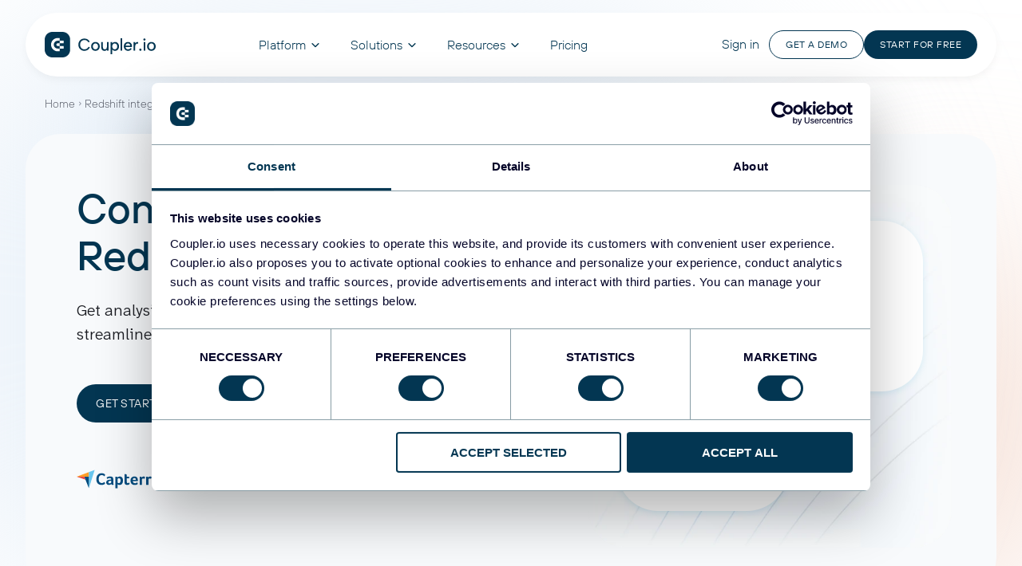

--- FILE ---
content_type: text/html; charset=utf-8
request_url: https://www.coupler.io/redshift-integrations/linkedin-ads-to-redshift
body_size: 25156
content:
<!DOCTYPE html>
<html lang="en">
  <head>
      <!-- Google Tag Manager -->
  <script>(function(w,d,s,l,i){w[l]=w[l]||[];w[l].push({'gtm.start':
  new Date().getTime(),event:'gtm.js'});var f=d.getElementsByTagName(s)[0],
  j=d.createElement(s),dl=l!='dataLayer'?'&l='+l:'';j.async=true;j.src=
  'https://www.googletagmanager.com/gtm.js?id='+i+dl;f.parentNode.insertBefore(j,f);
  })(window,document,'script','dataLayer','GTM-PD5CQN9');</script>
  <!-- End Google Tag Manager -->


    <meta name="viewport" content="width=device-width,minimum-scale=1,initial-scale=1">
    <link href="https://www.coupler.io/redshift-integrations/linkedin-ads-to-redshift" rel="canonical">
    <meta name="csrf-param" content="authenticity_token" />
<meta name="csrf-token" content="S8cw7G_v104QfzNSWAYyToUx9CSDokBZLLRjKz2pYdFNUx_45xbQPDVQTA2BQWACUz6ZlF9pqwp28swmg4N2Sw" />
    
    <meta name="cpl-app-domain-host" content="app.coupler.io">

    <link rel="preconnect" href="https://fonts.googleapis.com" />
    <link rel="preconnect" href="https://fonts.gstatic.com" crossorigin />
    <link href="https://fonts.googleapis.com/css2?family=Atkinson+Hyperlegible+Next:ital,wght@0,200..800;1,200..800&display=swap" rel="stylesheet">

    <link rel="stylesheet" href="/packs/marketing-a464a850b965f1ab52d6.css" media="all" />

    <link rel="icon" type="image/svg+xml" href="/assets/favicon/favicon-8137cb71113cdecfa78e5faeb5da19dc94e00b8b9c8d2b2cc0092002bbe3d6b8.svg" sizes="any" />

<link rel="icon" type="image/png" href="/assets/favicon/favicon-96x96-6d55dc025b0c2585888cca0358c7d2e73e1cc364445cb331244b7dfef035c970.png" sizes="96x96" />

<link rel="apple-touch-icon" type="image/png" href="/assets/favicon/apple-touch-icon-4cfa6405471ea771698edd1544e76510eee3b54a1bdbcc782b488406d5eae5bb.png" sizes="180x180" />

<link rel="manifest" href="/assets/favicon/site-aab99ad3f7a5048f4cb19443efffe7acaadf44d3c14ea9dad7c4f83b765a211f.webmanifest" />

    <title>LinkedIn Ads to Redshift Integration | Coupler.io</title>
<meta name="description" content="Connect LinkedIn Ads to Redshift. Organize your data in one place and put your reporting and analytics on autopilot.">
<meta property="og:title" content="LinkedIn Ads to Redshift Integration | Coupler.io">
<meta property="og:description" content="Connect LinkedIn Ads to Redshift. Organize your data in one place and put your reporting and analytics on autopilot.">
<meta property="og:image" content="https://www.coupler.io/images/landings/сoupler-io-platform-og.png">
<meta property="og:image:width" content="1200">
<meta property="og:image:height" content="630">
<meta property="og:locale" content="en_US">
<meta property="og:url" content="https://www.coupler.io/redshift-integrations/linkedin-ads-to-redshift">
<meta property="og:site_name" content="Coupler.io">
<meta property="og:type" content="website">
<meta name="twitter:card" content="summary">
<meta name="twitter:site" content="@coupler__io">
<meta name="twitter:title" content="LinkedIn Ads to Redshift Integration | Coupler.io">
<meta name="twitter:description" content="Connect LinkedIn Ads to Redshift. Organize your data in one place and put your reporting and analytics on autopilot.">
<meta name="twitter:image" content="https://www.coupler.io/assets/coupler.io-2.0-platform-0cc0f01d0aca3d468992d53615b6de6c2863bfd47ea62696ffaf945958ce833a.png">
  </head>

  <body>
      <!-- Google Tag Manager (noscript) -->
  <noscript><iframe src="https://www.googletagmanager.com/ns.html?id=GTM-PD5CQN9"
  height="0" width="0" style="display:none;visibility:hidden"></iframe></noscript>
  <!-- End Google Tag Manager (noscript) -->


    <div class="wrapper">
      <header class="header layout-v2">
  <div class="navigation-mobile-overlay"></div>
  <div class="navigation-overlay"></div>

  <div class="container-l">
    <div class="header__content">
      <a href="/" class="logo" data-gtm="home-navigation">
        coupler.io
      </a>

        <nav class="navigation">
            <ul class="navigation-list">
              <div class="navigation-list__box">
                <li class="navigation-item nested">
                  <span class="navigation-item-button navigation-item-button--submenu">Platform</span>
                  <div role="menu" class="navigation-submenu">
  <div class="navigation-submenu__content">
    <div class="navigation-back-button">
      <span>Back</span>
    </div>
    
    <div class="navigation-submenu__list">
      <div class="navigation-submenu__box">
        <div class="navigation-submenu__title">Connect</div>

        <div class="navigation-submenu-links">
          <a class="navigation-submenu-links__title" data-gtm="nav-sources" href="/sources">Data Sources</a>
          <div class="navigation-submenu-links__list">
            <a class="navigation-submenu-links__item" data-gtm="nav-sources-facebook-ads" href="/sources/facebook-ads-connector">
              <img alt="Facebook Ads icon" src="https://static.coupler.io/importers/facebook.svg" loading="lazy" />
              <span>Facebook Ads</span>
</a>            <a class="navigation-submenu-links__item" data-gtm="nav-sources-google-ads" href="/sources/google-ads-connector">
              <img alt="Google Ads icon" src="https://static.coupler.io/importers/google-ads.svg" loading="lazy" />
              <span>Google Ads</span>
</a>            <a class="navigation-submenu-links__item" data-gtm="nav-sources-hubspot" href="/sources/hubspot-connector">
              <img alt="Hubspot icon" src="https://static.coupler.io/importers/hubspot.svg" loading="lazy" />
              <span>Hubspot</span>
</a>            <a class="navigation-submenu-links__item" data-gtm="nav-sources-shopify" href="/sources/shopify-connector">
              <img alt="Shopify icon" src="https://static.coupler.io/importers/shopify.svg" loading="lazy" />
              <span>Shopify</span>
</a>            <a class="navigation-submenu-links__item" data-gtm="nav-sources-quickbooks" href="/sources/quickbooks-connector">
              <img alt="Quickbooks icon" src="https://static.coupler.io/importers/quickbooks.svg" loading="lazy" />
              <span>Quickbooks</span>
</a>            <a class="navigation-submenu-links__item navigation-submenu-links__item--brand" data-gtm="nav-sources-see-all" href="/sources">
              <img alt="arrow icon" src="/assets/arrow-right-2d5f296ff721762be09a0c0ecd0bb5c84bb93faa53cee2a6f221064ed573e1ce.svg" loading="lazy" />
              <span>See all 400+</span>
</a>          </div>
        </div>
      </div>

      <div class="navigation-submenu__box">
        <div class="navigation-submenu-links">
          <a class="navigation-submenu-links__title" data-gtm="nav-destinations" href="/destinations">Data Destinations</a>
          <div class="navigation-submenu-links__list">
            <a class="navigation-submenu-links__item" data-gtm="nav-destinations-google-sheets" href="/google-sheets-integrations">
              <img alt="Google Sheets icon" src="https://static.coupler.io/importers/google-sheets.svg" loading="lazy" />
              <span>Google Sheets</span>
</a>            <a class="navigation-submenu-links__item" data-gtm="nav-destinations-microsoft-excel" href="/excel-integrations">
              <img alt="Microsoft Excel icon" src="https://static.coupler.io/importers/microsoft-excel.svg" loading="lazy" />
              <span>Microsoft Excel</span>
</a>            <a class="navigation-submenu-links__item" data-gtm="nav-destinations-looker-studio" href="/looker-studio-integrations">
              <img alt="Looker Studio icon" src="https://static.coupler.io/importers/looker.svg" loading="lazy" />
              <span>Looker Studio</span>
</a>            <a class="navigation-submenu-links__item" data-gtm="nav-destinations-power-bi" href="/power-bi-integrations">
              <img alt="Power BI icon" src="https://static.coupler.io/importers/power-bi.svg" loading="lazy" />
              <span>Power BI</span>
</a>            <a class="navigation-submenu-links__item navigation-submenu-links__item--brand" data-gtm="nav-destinations-see-all" href="/destinations">
              <img alt="arrow icon" src="/assets/arrow-right-2d5f296ff721762be09a0c0ecd0bb5c84bb93faa53cee2a6f221064ed573e1ce.svg" loading="lazy" />
              <span>See all</span>
</a>          </div>
        </div>
      </div>

      <div class="navigation-submenu__box">
        <div class="navigation-submenu__title">Manage</div>

        <div class="navigation-submenu-links">
          <a class="navigation-submenu-links__title" data-gtm="nav-blend" href="/features">Blend &amp; Transform</a>
          <div class="navigation-submenu-links__list">
            <a class="navigation-submenu-links__item navigation-submenu-links__item--brand navigation-submenu-links__item--anchor" data-gtm="nav-blend-formula" href="/features#transform-section">
              <img alt="arrow icon" src="/assets/category-icons/function-8e6a713214cb5ea60c88d3f7300012180efb2c076cbcac5095fffbc7df764288.svg" loading="lazy" />
              <span>Formula</span>
</a>            <a class="navigation-submenu-links__item navigation-submenu-links__item--brand navigation-submenu-links__item--anchor" data-gtm="nav-blend-filter" href="/features#transform-section">
              <img alt="arrow icon" src="/assets/category-icons/filter-523751388a7ef1365cd3741742007bb83199cb451137009e4ab02499d2a21ea6.svg" loading="lazy" />
              <span>Filter</span>
</a>            <a class="navigation-submenu-links__item navigation-submenu-links__item--brand navigation-submenu-links__item--anchor" data-gtm="nav-blend-aggregate" href="/features#transform-section">
              <img alt="arrow icon" src="/assets/category-icons/aggregate-b0b6575cd213d1f271d8235f07f40b554e0be5ef1cacdb552c3b6db6663ed031.svg" loading="lazy" />
              <span>Aggregate</span>
</a>            <a class="navigation-submenu-links__item navigation-submenu-links__item--brand navigation-submenu-links__item--anchor" data-gtm="nav-blend-append" href="/features#transform-section">
              <img alt="arrow icon" src="/assets/category-icons/append-b7e0e2dece4d40c440781fc96414ebe57e78baf97c8c2627562cea6fbe3d2a11.svg" loading="lazy" />
              <span>Append</span>
</a>            <a class="navigation-submenu-links__item navigation-submenu-links__item--brand navigation-submenu-links__item--anchor" data-gtm="nav-blend-join" href="/features#transform-section">
              <img alt="arrow icon" src="/assets/category-icons/join-e49ab685875d1971ece9e53d960fa7bd4a85563792b872a070a9b1c9c65f8c2f.svg" loading="lazy" />
              <span>Join</span>
</a>          </div>
        </div>
      </div>

      <div class="navigation-submenu__box">
        <div class="navigation-submenu-links">
          <a class="navigation-submenu-links__title" data-gtm="nav-services" href="/data-analytics-consulting">Services</a>
          <div class="navigation-submenu-links__description">
            Get expert guidance with our data analytics services
          </div>
        </div>
      </div>

      <div class="navigation-submenu__box">
        <div class="navigation-submenu__title">Store & Visualize</div>

        <div class="navigation-submenu-links">
          <a class="navigation-submenu-links__title" data-gtm="nav-bi" href="/destinations?tag_destination=Dashboards">BI &amp; Dashboards</a>
          <div class="navigation-submenu-links__list">
            <a class="navigation-submenu-links__item" data-gtm="nav-looker-studio-integrations" href="/dashboard-examples?destination=Looker+Studio">
              <img alt="Looker Studio icon" src="https://static.coupler.io/importers/looker.svg" loading="lazy" />
              <span>Looker Studio</span>
</a>            <a class="navigation-submenu-links__item" data-gtm="nav-power-bi-integrations" href="/dashboard-examples/power-bi-templates">
              <img alt="Power BI icon" src="https://static.coupler.io/importers/power-bi.svg" loading="lazy" />
              <span>Power BI</span>
</a>            <a class="navigation-submenu-links__item" data-gtm="nav-google-sheets-integrations" href="/dashboard-examples/google-sheets-dashboard">
              <img alt="Google Sheets icon" src="https://static.coupler.io/importers/google-sheets.svg" loading="lazy" />
              <span>Google Sheets</span>
</a>            <a class="navigation-submenu-links__item" data-gtm="nav-dashboard-templates" href="/dashboard-examples?destination=Coupler.io+Dashboard">
              <img alt="dashboard icon" src="/assets/custom-icons/dashboard-icon-853931323957c61f67d3e1a46553bd831baededb81008842b19cf3fcd32dd7ca.png" loading="lazy" />
              <span>Dashboard Templates</span>
</a>          </div>
        </div>
      </div>

      <div class="navigation-submenu__box">
        <div class="navigation-submenu-links">
          <a class="navigation-submenu-links__title" data-gtm="nav-warehouses" href="/destinations?tag_destination=Data+warehouses">Warehouses &amp; Store</a>
          <div class="navigation-submenu-links__list">
            <a class="navigation-submenu-links__item" data-gtm="nav-bigquery-integrations" href="/bigquery-integrations">
              <img alt="BigQuery icon" src="https://static.coupler.io/importers/big-query.svg" loading="lazy" />
              <span>BigQuery</span>
</a>            <a class="navigation-submenu-links__item" data-gtm="nav-postgresql-integrations" href="/postgresql-integrations">
              <img alt="PostgreSQL icon" src="https://static.coupler.io/importers/postgresql.svg" loading="lazy" />
              <span>PostgreSQL</span>
</a>            <a class="navigation-submenu-links__item" data-gtm="nav-redshift-integrations" href="/redshift-integrations">
              <img alt="Redshift icon" src="https://static.coupler.io/importers/redshift.svg" loading="lazy" />
              <span>Redshift</span>
</a>          </div>
        </div>
      </div>

      <div class="navigation-submenu__box">
        <div class="navigation-submenu__title">Analyze with AI</div>

        <div class="navigation-submenu-links">
          <a class="navigation-submenu-links__title" data-gtm="nav-ai" href="/ai-integrations">AI Integrations</a>
          <div class="navigation-submenu-links__list">
            <a class="navigation-submenu-links__item" data-gtm="nav-claude-integrations" href="/claude-integrations">
              <img alt="Claude icon" src="https://static.coupler.io/importers/claude.svg" loading="lazy" />
              <span>Claude</span>
</a>            <a class="navigation-submenu-links__item" data-gtm="nav-chat-gpt-integrations" href="/chat-gpt-integrations">
              <img alt="ChatGPT icon" src="https://static.coupler.io/importers/chatgpt.svg" loading="lazy" />
              <span>ChatGPT</span>
</a>            <a class="navigation-submenu-links__item" data-gtm="nav-cursor-integrations" href="/cursor-integrations">
              <img alt="CursorAI icon" src="https://static.coupler.io/importers/cursor.svg" loading="lazy" />
              <span>CursorAI</span>
</a>            <a class="navigation-submenu-links__item" data-gtm="nav-perplexity-integrations" href="/perplexity-integrations"> 
              <img alt="Perplexity icon" src="https://static.coupler.io/importers/perplexity.svg" loading="lazy" /> 
              <span>Perplexity</span>
</a>            <a class="navigation-submenu-links__item" data-gtm="nav-gemini-integrations" href="/gemini-integrations">
              <img alt="Gemini icon" src="https://static.coupler.io/importers/gemini.svg" loading="lazy" />
              <span>Gemini</span>
</a>          </div>
        </div>
      </div>

      <div class="navigation-submenu__box">
        <div class="navigation-submenu-links">
          <a class="navigation-submenu-links__title" data-gtm="nav-ai-agent" href="/ai-agent">
            <span>AI Agent</span>
</a>          <div class="navigation-submenu-links__description">
            Chat with data
          </div>
        </div>
      </div>
    </div>
  </div>
</div>

                </li>
                <li class="navigation-item nested">
                  <span class="navigation-item-button navigation-item-button--submenu">Solutions</span>
                  <div role="menu" class="navigation-submenu">
  <div class="navigation-submenu__content">
    <div class="navigation-back-button">
      <span>Back</span>
    </div>

    <div class="navigation-submenu__list navigation-submenu__list--mobile-1-column">
      <div class="navigation-submenu__box">
        <div class="navigation-submenu__title">By function</div>

        <div class="navigation-submenu-links">
          <a class="navigation-submenu-links__title" data-gtm="nav-sales" href="/solutions/sales">Sales</a>
          <div class="navigation-submenu-links__description">
            Track your pipelines, monitor performance, and gain actionable insights to close deals faster
          </div>
          <div class="navigation-submenu-links__sources">
            <img alt="GoHighLevel icon" src="https://static.coupler.io/importers/gohighlevel.svg" loading="lazy" />
            <img alt="Hubspot icon" src="https://static.coupler.io/importers/hubspot.svg" loading="lazy" />
            <img alt="Pipedrive icon" src="https://static.coupler.io/importers/pipedrive.svg" loading="lazy" />
            <img alt="Salesforce icon" src="https://static.coupler.io/importers/salesforce.svg" loading="lazy" />
            <img alt="Calendly icon" src="https://static.coupler.io/importers/calendly.svg" loading="lazy" />
            <img alt="ClickUp icon" src="https://static.coupler.io/importers/clickup.svg" loading="lazy" />
            <img alt="Dots icon" src="/assets/custom-icons/dots-53fe93b09033bcf4275aa08e79599aecce7ad6898bd01ed887fd086d3228c5ee.svg" loading="lazy" />
          </div>
        </div>
      </div>


      <div class="navigation-submenu__box">
        <div class="navigation-submenu-links">
          <a class="navigation-submenu-links__title" data-gtm="nav-marketing" href="/solutions/marketing">Marketing</a>
          <div class="navigation-submenu-links__description">
            Measure campaigns across channels, analyze engagement, and optimize ROI with clear reporting
          </div>
          <div class="navigation-submenu-links__sources">
            <img alt="Google Analytics icon" src="https://static.coupler.io/importers/google-analytics-4.svg" loading="lazy" />
            <img alt="TikTok icon" src="https://static.coupler.io/importers/tiktok.svg" loading="lazy" />
            <img alt="YouTube icon" src="https://static.coupler.io/importers/youtube.svg" loading="lazy" />
            <img alt="Google Search Console icon" src="https://static.coupler.io/importers/google-search-console.svg" loading="lazy" />
            <img alt="Instagram icon" src="https://static.coupler.io/importers/instagram.svg" loading="lazy" />
            <img alt="Apple icon" src="https://static.coupler.io/importers/apple.svg" loading="lazy" />
            <img alt="Dots icon" src="/assets/custom-icons/dots-53fe93b09033bcf4275aa08e79599aecce7ad6898bd01ed887fd086d3228c5ee.svg" loading="lazy" />
          </div>
        </div>
      </div>


      <div class="navigation-submenu__box navigation-submenu__box--mobile-no-title">
        <div class="navigation-submenu__title"></div>

        <div class="navigation-submenu-links">
          <a class="navigation-submenu-links__title" data-gtm="nav-finance" href="/solutions/finance">Finance</a>
          <div class="navigation-submenu-links__description">
            Automate your reporting, track cash flow, and get a complete view of your financial state
          </div>
          <div class="navigation-submenu-links__sources">
            <img alt="QuickBooks icon" src="https://static.coupler.io/importers/quickbooks.svg" loading="lazy" />
            <img alt="Xero icon" src="https://static.coupler.io/importers/xero.svg" loading="lazy" />
            <img alt="Stripe icon" src="https://static.coupler.io/importers/stripe.svg" loading="lazy" />
            <img alt="Google Sheets icon" src="https://static.coupler.io/importers/google-sheets.svg" loading="lazy" />
            <img alt="Yahoo Finance icon" src="https://static.coupler.io/importers/yahoo-finance.svg" loading="lazy" />
            <img alt="Chargebee icon" src="https://static.coupler.io/importers/chargebee.svg" loading="lazy" />
            <img alt="Dots icon" src="/assets/custom-icons/dots-53fe93b09033bcf4275aa08e79599aecce7ad6898bd01ed887fd086d3228c5ee.svg" loading="lazy" />
          </div>
        </div>
      </div>

      <div class="navigation-submenu__box navigation-submenu__box--mobile-no-title">
        <div class="navigation-submenu-links">
          <a class="navigation-submenu-links__title" data-gtm="nav-ppc" href="/solutions/ppc">PPC</a>
          <div class="navigation-submenu-links__description">
            Monitor ad spend, clicks, and conversions, and optimize campaigns for maximum efficiency
          </div>
          <div class="navigation-submenu-links__sources">
            <img alt="Facebook Ads icon" src="https://static.coupler.io/importers/facebook.svg" loading="lazy" />
            <img alt="Google Ads icon" src="https://static.coupler.io/importers/google-ads.svg" loading="lazy" />
            <img alt="LinkedIn icon" src="https://static.coupler.io/importers/linkedin.svg" loading="lazy" />
            <img alt="Microsoft Ads icon" src="https://static.coupler.io/importers/microsoft.svg" loading="lazy" />
            <img alt="X/Twitter Ads icon" src="https://static.coupler.io/importers/twitter.svg" loading="lazy" />
            <img alt="Amazon Ads icon" src="https://static.coupler.io/importers/amazon.svg" loading="lazy" />
            <img alt="Dots icon" src="/assets/custom-icons/dots-53fe93b09033bcf4275aa08e79599aecce7ad6898bd01ed887fd086d3228c5ee.svg" loading="lazy" />
          </div>
        </div>
      </div>

      <div class="navigation-submenu__box">
        <div class="navigation-submenu__title">BY INDUSTRY</div>

        <div class="navigation-submenu-links">
          <a class="navigation-submenu-links__title" data-gtm="nav-ecommerce" href="/solutions/ecommerce">Ecommerce</a>
          <div class="navigation-submenu-links__description">
            Track sales, monitor inventory, and analyze customer behavior to boost revenue and growth.
          </div>
          <div class="navigation-submenu-links__sources">
            <img alt="Shopify icon" src="https://static.coupler.io/importers/shopify.svg" loading="lazy" />
            <img alt="WooCommerce icon" src="https://static.coupler.io/importers/woocommerce.svg" loading="lazy" />
            <img alt="Recurly icon" src="https://static.coupler.io/importers/recurly.svg" loading="lazy" />
            <img alt="Adobe Commerce icon" src="https://static.coupler.io/importers/adobe-commerce-magento.svg" loading="lazy" />
            <img alt="Klarna icon" src="https://static.coupler.io/importers/klarna.svg" loading="lazy" />
            <img alt="Omnisend icon" src="https://static.coupler.io/importers/omnisend.svg" loading="lazy" />
            <img alt="Dots icon" src="/assets/custom-icons/dots-53fe93b09033bcf4275aa08e79599aecce7ad6898bd01ed887fd086d3228c5ee.svg" loading="lazy" />
          </div>
        </div>
      </div>


      <div class="navigation-submenu__box navigation-submenu__box--m-hidden"></div>


      <div class="navigation-submenu__box">
        <div class="navigation-submenu__title navigation-submenu__title--m-hidden"></div>

        <div class="navigation-submenu-links">
          <a class="navigation-submenu-links__title" data-gtm="nav-agencies" href="/solutions/agencies">Agency</a>
          <div class="navigation-submenu-links__description">
            Manage clients, campaigns, and reporting in one place, streamlining workflows.
          </div>
          <div class="navigation-submenu-links__sources">
            <img alt="Facebook icon" src="https://static.coupler.io/importers/facebook.svg" loading="lazy" />
            <img alt="Google Ads icon" src="https://static.coupler.io/importers/google-ads.svg" loading="lazy" />
            <img alt="BigQuery icon" src="https://static.coupler.io/importers/google-big-query.svg" loading="lazy" />
            <img alt="Google Analytics icon" src="https://static.coupler.io/importers/google-analytics-4.svg" loading="lazy" />
            <img alt="Asana icon" src="https://static.coupler.io/importers/asana.svg" loading="lazy" />
            <img alt="Brevo icon" src="https://static.coupler.io/importers/brevo.svg" loading="lazy" />
            <img alt="Dots icon" src="/assets/custom-icons/dots-53fe93b09033bcf4275aa08e79599aecce7ad6898bd01ed887fd086d3228c5ee.svg" loading="lazy" />
          </div>
        </div>
      </div>
    </div>
  </div>
</div>

                </li>
                <li class="navigation-item nested">
                  <span class="navigation-item-button navigation-item-button--submenu">Resources</span>
                  <div role="menu" class="navigation-submenu">
  <div class="navigation-submenu__content">
    <div class="navigation-back-button">
      <span>Back</span>
    </div>

    <div class="navigation-submenu__list navigation-submenu__list--1-row">
      <div class="navigation-submenu__box">
        <div class="navigation-submenu__title">Why Coupler.io</div>

        <div class="navigation-submenu-links">
          <a class="navigation-submenu-links__link" data-gtm="nav-security" href="/security">Data security</a>
          <a class="navigation-submenu-links__link" data-gtm="nav-case-studies" href="/case-studies">Case studies</a>
          <a class="navigation-submenu-links__link" data-gtm="nav-services" href="/data-analytics-consulting">Services</a>
        </div>
      </div>

      <div class="navigation-submenu__box">
        <div class="navigation-submenu__title">Explore</div>

        <div class="navigation-submenu-links">
          <a class="navigation-submenu-links__link" data-gtm="nav-dashboard-templates" href="/dashboard-examples">Dashboard Templates</a>
          <a target="_blank" rel="nofollow" class="navigation-submenu-links__link" data-gtm="nav-youtube-academy" href="https://www.youtube.com/@coupleracademy">Youtube Academy</a>
          <a class="navigation-submenu-links__link" data-gtm="nav-blog" href="https://blog.coupler.io/">Blog</a>
        </div>
      </div>

      <div class="navigation-submenu__box">
        <div class="navigation-submenu__title">Let’s Partner</div>

        <div class="navigation-submenu-links">
          <a class="navigation-submenu-links__link" data-gtm="nav-affiliate" href="/affiliate-program">Affiliate program</a>
          <a class="navigation-submenu-links__link" data-gtm="nav-solution-partners" href="/solution-partners-program">Solution partners</a>
        </div>
      </div>

      <div class="navigation-submenu__box">
        <div class="navigation-submenu__title">Need Help?</div>

        <div class="navigation-submenu-links">
          <a target="_blank" rel="nofollow" class="navigation-submenu-links__link" data-gtm="nav-tutorials" href="https://www.youtube.com/playlist?list=PLlRtt3cDxl4VOc-xFLoIL8dF2GeTpCO_8">Video tutorials</a>
          <div class="navigation-submenu-links__link support-beacon">Contact support</div>
          <a class="navigation-submenu-links__link" data-gtm="nav-help-center" href="https://help.coupler.io/">Help center</a>
        </div>
      </div>
    </div>
  </div>
</div>

                </li>
                <li class="navigation-item">
                  <a class="navigation-item-button navigation-item-button--single" data-gtm="pricing" href="/pricing">Pricing</a>
                </li>
              </div>
              <li class="navigation__box">
                <div class="navigation-sign-in">
                  <a class="link link--brand" data-gtm="signin-navigation" href="https://app.coupler.io/sign_in">
                    <span>Sign in</span>
</a>                </div>
                <div class="navigation-item-demo">
                  <a class="button button-outlined small" rel="nofollow" target="_blank" data-gtm="nav-start-demo" href="https://l.rw.rw/coupler-io-product-demo">Get a demo</a>
                </div>
                <div class="navigation-sign-up">
                  <a class="button small" data-gtm="signup-navigation-right" href="https://app.coupler.io/register/sign_up">
                    Start for free
</a>                </div>
              </li>
            </ul>
        </nav>


        <div class="header__actions-box">
          <div class="header__actions">
            <a class="link link--brand" data-gtm="signin-navigation" href="https://app.coupler.io/sign_in">
              <span>Sign In</span>
</a>            
            <a class="button button-outlined small" rel="nofollow" target="_blank" data-gtm="nav-start-demo" href="https://l.rw.rw/coupler-io-product-demo">Get a demo</a>
            
            <a class="button small" data-gtm="signup-navigation-right" href="https://app.coupler.io/register/sign_up">
              Start for free
</a>          </div>
          
          <div class="hamburger-wrapper">
            <button class="hamburger" type="button" aria-label="Navigation Button">
              <span class="line"></span>
              <span class="line"></span>
              <span class="line"></span>
            </button>
          </div>
        </div>
    </div>
  </div>
</header>

      <main class="main">
        
<div class="layout-v2 layout-v2--content">
  <section class="hero-template-v2 section hero-template-v2--large">
  <div class="container-l">
      <div class="hero-template-v2-breadcrumbs__wrap">
        <div class="hero-template-v2-breadcrumbs__content">
          <div class="hero-template-v2-breadcrumbs" itemscope itemtype="https://schema.org/BreadcrumbList">
              <div itemprop="itemListElement" itemscope itemtype="https://schema.org/ListItem" class="hero-template-v2-breadcrumbs__item-wrap">
                  <a class="hero-template-v2-breadcrumbs__item" rel="nofollow" data-gtm="linkedin-ads-to-redshift-home-hero" itemprop="item" href="/">
                    <span itemprop="name">Home</span>
</a>                  <meta itemprop="position" content="1" />
              </div>
              <div itemprop="itemListElement" itemscope itemtype="https://schema.org/ListItem" class="hero-template-v2-breadcrumbs__item-wrap">
                  <a class="hero-template-v2-breadcrumbs__item" rel="nofollow" data-gtm="linkedin-ads-to-redshift-destinations-hero" itemprop="item" href="/redshift-integrations">
                    <span itemprop="name">Redshift integrations</span>
</a>                  <meta itemprop="position" content="2" />
              </div>
              <div itemprop="itemListElement" itemscope itemtype="https://schema.org/ListItem" class="hero-template-v2-breadcrumbs__item-wrap">
                  <span itemprop="name" class="hero-template-v2-breadcrumbs__item hero-template-v2-breadcrumbs__item--current">LinkedIn Ads to Redshift</span>
                  <meta itemprop="position" content="3" />
              </div>
          </div>
        </div>
      </div>
    <div class="hero-template-v2__wrap">
      <div class="hero-template-v2__row">
        <div class="hero-template-v2__box hero-template-v2__box--content">
          <h1 class="hero-template-v2__title">
            Connect <span class='highlighted'>LinkedIn Ads</span> to <span class='highlighted'>Redshift</span>
          </h1>
            <p class="hero-template-v2__text">
              Get analysis-ready data from LinkedIn Ads to Redshift on a schedule to streamline your reporting & analytics. 
            </p>
            <div class="hero-template-v2__actions">
                <a class="button button-ico" rel="nofollow" data-gtm="linkedin-ads-to-redshift-sign-up-hero" href="https://app.coupler.io/register/sign_up">
                  Get started for free
</a>

                <a class="button button-outlined" rel="nofollow" target="_blank" data-gtm="linkedin-ads-to-redshift-book-demo-hero" href="https://l.rw.rw/coupler-io-product-demo">Get a demo</a>
            </div>

            <div class="hero-template-v2__rating">
              <div class="rating-customer-mark">
  <img alt="capterra" class="rating-customer-mark__img" src="/assets/customer-reviews/capterra-1de8731df4bfe647a333fe60b0a2c1bca21e3316bce8e5734449d77686bd83f5.svg" loading="lazy" />

    <div class="rating-customer-mark__stars">
    <img alt="star" src="/assets/star-8ef3221e1e84338a456ea4c221d1711acdf9bc7e92abe3075087819f071f3ce5.svg" loading="lazy" />
    <img alt="star" src="/assets/star-8ef3221e1e84338a456ea4c221d1711acdf9bc7e92abe3075087819f071f3ce5.svg" loading="lazy" />
    <img alt="star" src="/assets/star-8ef3221e1e84338a456ea4c221d1711acdf9bc7e92abe3075087819f071f3ce5.svg" loading="lazy" />
    <img alt="star" src="/assets/star-8ef3221e1e84338a456ea4c221d1711acdf9bc7e92abe3075087819f071f3ce5.svg" loading="lazy" />
    <img alt="star" src="/assets/star-8ef3221e1e84338a456ea4c221d1711acdf9bc7e92abe3075087819f071f3ce5.svg" loading="lazy" />
</div>

  <p class="rating-customer-mark__text">
    <span class="rating-customer-mark__text--grade">4.9</span>/5
  </p>
</div>

            </div>




        </div>

          <div class="hero-template-v2__box hero-template-v2__box--img hero-template-v2__box--src-to-dst">
            <div class="hero-template-v2__img-wrap" >
                <picture class="hero-template-v2__img"><source srcset="/assets/hero-template/hero-sources-bg-84626150ea628f3b5e35e697d4613b7d079272f72df186db41b5d9e9ceacfa97.webp 1x,
                    /assets/hero-template/hero-sources-bg@2x-7b6acd76bbb3d967321c9749c39447502c3366358ae86f2031245c277d117b83.webp 2x" type="image/webp" /><img srcset="/assets/hero-template/hero-sources-bg-f57effd1c46b79c6a077194970dcd1686a2a0906d9ceff6cee7e909918fb6fe6.png" alt="hero-sources-bg" loading="lazy" /></picture>
                <a title="linkedin-ads" class="hero-template-v2-from-to__link" href="/sources/linkedin-ads-connector">
                  <div class="hero-template-v2-from-to__icon">
                      <img alt="linkedin.svg" loading="eager" src="https://static.coupler.io/importers/linkedin.svg" />
                  </div>
</a>
                <a title="redshift" class="hero-template-v2-from-to__link" href="/redshift-integrations">
                  <div class="hero-template-v2-from-to__icon">
                    <img alt="redshift.svg" loading="eager" src="https://static.coupler.io/importers/redshift.svg" />
                  </div>
</a>            </div>
          </div>
      </div>
    </div>
  </div>
</section>


  <section class="clients section">
  <div class="container">
    <p class="clients__title">Trusted by <b>1M+</b> users worldwide</p>
    <div class="infinite-slider__wrapper clients__slider">
      <div class="infinite-slider clients__list">
        <div class="clients__box">
          <div class="infinite-slider__item clients__item">
            <img alt="Uber" src="https://www.coupler.io/images/landings/trusted/uber.png" loading="lazy" />
          </div>
          <div class="infinite-slider__item clients__item">
            <img alt="Google" src="https://www.coupler.io/images/landings/trusted/google.png" loading="lazy" />
          </div>
          <div class="infinite-slider__item clients__item">
            <img alt="Amazon" src="https://www.coupler.io/images/landings/trusted/amazon.png" loading="lazy" />
          </div>
          <div class="infinite-slider__item clients__item">
            <img alt="Airbus" src="https://www.coupler.io/images/landings/trusted/airbus.png" loading="lazy" />
          </div>
          <div class="infinite-slider__item clients__item">
            <img alt="Salesforce" src="https://www.coupler.io/images/landings/trusted/salesforce.png" loading="lazy" />
          </div>
        </div>
        <div class="clients__box">
          <div class="infinite-slider__item clients__item">
              <img alt="Netflix" src="https://www.coupler.io/images/landings/trusted/netflix.png" loading="lazy" />
          </div>
          <div class="infinite-slider__item clients__item">
            <img alt="Microsoft" src="https://www.coupler.io/images/landings/trusted/microsoft.png" loading="lazy" />
          </div>
          <div class="infinite-slider__item clients__item">
            <img alt="Docker" src="https://www.coupler.io/images/landings/trusted/docker.png" loading="lazy" />
          </div>
          <div class="infinite-slider__item clients__item">
            <img alt="Harvard" src="https://www.coupler.io/images/landings/trusted/harvard.png" loading="lazy" />
          </div>
          <div class="infinite-slider__item clients__item">
            <img alt="Twilio" src="https://www.coupler.io/images/landings/trusted/twilio.png" loading="lazy" />
          </div>
        </div>
      </div>
    </div>
  </div>
</section>


  <section class="how-to section">
  <div class="container">
    <h2 class="how-to__title">
      How to connect LinkedIn Ads and Redshift
    </h2>
    <div class="how-to__list">
        <div class="how-to-item">
          <div class="how-to-item__content">
            <div class="how-to-item__img-box how-to-item__img-box--small">
              <img alt="connect-source" class="how-to-item__img" src="/assets/how-to/connect-source-0d208ca459c49d6609ed491e922c4e03b2a5e2dd38196cf148940029b3318161.png" loading="lazy" />
            </div>
            <div class="how-to-item__content-box">
              <div class="how-to-item__num">Step 1.</div>
              <p class="how-to-item__text">
                Connect LinkedIn Ads and configure the parameters
              </p>
            </div>
          </div>
        </div>
        <div class="how-to-item">
          <div class="how-to-item__content">
            <div class="how-to-item__img-box how-to-item__img-box--small">
              <img alt="preview-transform-filter-data" class="how-to-item__img" src="/assets/how-to/preview-transform-filter-data-d9d949e4de98910f02f71c062b9d7fc7c0832762f85f16476f98d9950e03f357.png" loading="lazy" />
            </div>
            <div class="how-to-item__content-box">
              <div class="how-to-item__num">Step 2.</div>
              <p class="how-to-item__text">
                Preview, transform &amp; filter data
              </p>
            </div>
          </div>
        </div>
        <div class="how-to-item">
          <div class="how-to-item__content">
            <div class="how-to-item__img-box how-to-item__img-box--small">
              <img alt="setup-destination" class="how-to-item__img" src="/assets/how-to/setup-destination-932521628009daaf51fbc8c8cc2739f44fc9a4e168ae9384b9ad90eae32ba8c5.png" loading="lazy" />
            </div>
            <div class="how-to-item__content-box">
              <div class="how-to-item__num">Step 3.</div>
              <p class="how-to-item__text">
                Setup Redshift and configure the parameters
              </p>
            </div>
          </div>
        </div>
        <div class="how-to-item">
          <div class="how-to-item__content">
            <div class="how-to-item__img-box how-to-item__img-box--small">
              <img alt="set-schedule" class="how-to-item__img" src="/assets/how-to/set-schedule-d72d046d830ea2cddb6c0849d3e2e1d6feee58f13b049a454e23cd235addca98.png" loading="lazy" />
            </div>
            <div class="how-to-item__content-box">
              <div class="how-to-item__num">Step 4.</div>
              <p class="how-to-item__text">
                Set a schedule for data refreshes
              </p>
            </div>
          </div>
        </div>
    </div>
  </div>
</section>


  <section class="signup-quote section">
  <div class="container-l">
    <div class="signup-quote__content">
        <div class="signup-quote__box signup-quote__box--quote">
          <div class="signup-quote__ico"></div>
          <p class="signup-quote__text">
            Coupler.io made it easy to create dashboards and reports from different data sources. <b>The sync is reliable and the user experience is amazing.</b>
          </p>
          <div class="signup-quote-author">
            <div class="signup-quote-author__img-wrap">
              <img alt="Jennifer Chan" class="signup-quote-author__img" src="/assets/components/case-studies/terminal1/jennifer-chan-1b02323bd781a0d959fd8ac39b96fe5dadf69476ea23bfbc50fb02450ec15ee7.jpg" loading="lazy" />
            </div>
            <div class="signup-quote-author__box">
              <div class="signup-quote-author__name">Jennifer Chan</div>
              <div class="signup-quote-author__position">Head of Admin & IT at Terminal 1</div>
            </div>
          </div>
        </div>
      <div class="signup-quote__box signup">
        <div class="signup__content">
          <h5 class="signup__title">Take your data analytics to the next level</h3>
          <a class="button medium full-width google-signup" rel="nofollow" data-gtm="google-signin" href="https://app.coupler.io/auth/google_oauth2/redirect">
            <img alt="google signup icon" src="/assets/google-signup-a2e62342f017d1d46635d29dfa7d70a435e866425244335b03123b1c1d069413.svg" loading="lazy" />
            Sign Up with Google
</a>          
          <a class="button medium full-width microsoft-signup" rel="nofollow" data-gtm="microsoft-signin" href="https://app.coupler.io/auth/microsoft_oauth2/redirect">
            <img alt="google signup icon" src="/assets/microsoft-signup-816b039fb34bf7fd9ba8570cce93d0a979eed9d238a8c11e6d465bb8a7f7eca2.svg" loading="lazy" />
            Sign Up with MICROSOFT
</a>
          <a class="button medium full-width" rel="nofollow" data-gtm="signup" href="https://app.coupler.io/register/sign_up">
            <img alt="google signup icon" src="/assets/email-signup-fdc747b3fddde2e2b61f03cd4964b6e9172d0954eeb69b9f8ddcab6475479996.svg" loading="lazy" />
            SIGN UP WITH EMAIL
</a>
          <p class="signup__text">
            By signing up to Coupler.io, you agree to our <a target="_blank" rel="noopener" href="/privacy-policy">Privacy Policy</a> and <a target="_blank" rel="noopener noreferrer" href="/terms-of-use">Terms of Use</a>.
          </p>
        </div>
      </div>
    </div>
  </div>
</section>


  <section class="img-block section">
  <div class="container">
    <div class="img-block__wrapper">
      <div class="img-block__content">
        <h2 class="img-block__title">
          Connect LinkedIn Ads to Redshift using Coupler.io
        </h2>
        <div class="img-block__text">
          Enjoy a seamless and efficient solution to integrate LinkedIn Ads and Google Sheets in just a few simple steps with zero technical skills required. Automate your reporting and analytical dataflows using Coupler.io: collect, merge, preview, transform, and filter data from LinkedIn Ads before loading it to Google Sheets. Set your schedule for the automatic data refresh, ranging from a monthly interval to as frequent as every 15 minutes.
    <br><br>
    Get a one-stop solution to make data-driven decisions and drive the business forward. Use the out-of-the-box expert service to amplify your data analytics and workflow automation. Build bespoke data analytics dashboards to track your business metrics and see the holistic picture of your business.
        </div>
          <a class="link-arrow img-block__link" rel="nofollow" data-gtm="linkedin-ads-to-redshift-sign-up-connect-block" href="https://app.coupler.io/register/sign_up">Connect LinkedIn Ads to Redshift</a>
      </div>
      
      <div class="img-block__img "">
        <picture class=""><source srcset="/assets/components/img-block/connect-sources-114a1e1f1f267e841249992e38f651e82f1a5685d6fd9c2210af88f2701b3d12.webp 1x,
                    /assets/components/img-block/connect-sources@2x-dc6247ad9bd5243d57e6486ee16ff3284fb16f4f38d00d40fec01cabfa9f0a2f.webp 2x" type="image/webp" /><img srcset="/assets/components/img-block/connect-sources-a3de12ff35d6c7837372e13c100bd19f099f11f5fed2dcdf012806a30873fd9a.png" alt="connect-sources image" loading="lazy" /></picture>
          <img alt="redshift.svg" class="img-block__ico" src="https://static.coupler.io/importers/redshift.svg" loading="lazy" />
      </div>
    </div>
  </div>
</section>


  <div class="destinations-filter section">
  <div class="container-l">
    <div class="destinations-filter__header">
      <h2 class="destinations-filter__title">Build your <span class='highlighted'>LinkedIn Ads</span> integrations with these destinations</h2>
    </div>

    <div class="base-tabs">
      <div class="base-tab-list">
        <label class="base-tab">
          <input data-tag="All" type="radio" class="base-tab-input" name="destinations-tab" checked />
          <div class="base-tab-content">
            All
          </div>
        </label>
          <label class="base-tab">
            <input data-tag="AI integrations" type="radio" class="base-tab-input" name="destinations-tab" />
            <div class="base-tab-content">
              AI integrations
            </div>
          </label>
          <label class="base-tab">
            <input data-tag="Dashboards" type="radio" class="base-tab-input" name="destinations-tab" />
            <div class="base-tab-content">
              Dashboards
            </div>
          </label>
          <label class="base-tab">
            <input data-tag="Spreadsheets" type="radio" class="base-tab-input" name="destinations-tab" />
            <div class="base-tab-content">
              Spreadsheets
            </div>
          </label>
          <label class="base-tab">
            <input data-tag="Data warehouses" type="radio" class="base-tab-input" name="destinations-tab" />
            <div class="base-tab-content">
              Data warehouses
            </div>
          </label>
          <label class="base-tab">
            <input data-tag="API" type="radio" class="base-tab-input" name="destinations-tab" />
            <div class="base-tab-content">
              API
            </div>
          </label>
      </div>
    </div>

    <div class="destinations-filter__slider">
      <div class="destinations-filter__list">
          <div class="swiper-slide integration-card__wrapper destinations-filter-item__wrap" data-tag="Spreadsheets">
      <a class="integration-card" data-gtm="linkedin-ads-to-redshift-learn-more" href="/google-sheets-integrations/linkedin-ads-to-google-sheets"> 
        <div class="integration-card__box">
          <img alt="Google Sheets icon" class="integration-card__icon" src="https://static.coupler.io/importers/google-sheets.svg" loading="lazy" />
        </div>
      <div class="integration-card__box">
        <div class="integration-card__title">Google Sheets</div>
          <div class="integration-card__text">Spreadsheets</div>
      </div>
</a></div>

          <div class="swiper-slide integration-card__wrapper destinations-filter-item__wrap" data-tag="Dashboards">
      <a class="integration-card" data-gtm="linkedin-ads-to-redshift-learn-more" href="/looker-studio-integrations/linkedin-ads-to-looker-studio"> 
        <div class="integration-card__box">
          <img alt="Looker Studio icon" class="integration-card__icon" src="https://static.coupler.io/importers/looker.svg" loading="lazy" />
        </div>
      <div class="integration-card__box">
        <div class="integration-card__title">Looker Studio</div>
          <div class="integration-card__text">Dashboards</div>
      </div>
</a></div>

          <div class="swiper-slide integration-card__wrapper destinations-filter-item__wrap" data-tag="Dashboards">
      <a class="integration-card" data-gtm="linkedin-ads-to-redshift-learn-more" href="/power-bi-integrations/linkedin-ads-to-power-bi"> 
        <div class="integration-card__box">
          <img alt="Power BI icon" class="integration-card__icon" src="https://static.coupler.io/importers/power-bi.svg" loading="lazy" />
        </div>
      <div class="integration-card__box">
        <div class="integration-card__title">Power BI</div>
          <div class="integration-card__text">Dashboards</div>
      </div>
</a></div>

          <div class="swiper-slide integration-card__wrapper destinations-filter-item__wrap" data-tag="AI integrations">
      <a class="integration-card" data-gtm="linkedin-ads-to-redshift-learn-more" href="/gemini-integrations/linkedin-ads-to-gemini"> 
        <div class="integration-card__box">
          <img alt="Gemini icon" class="integration-card__icon" src="https://static.coupler.io/importers/gemini.svg" loading="lazy" />
        </div>
      <div class="integration-card__box">
        <div class="integration-card__title">Gemini</div>
          <div class="integration-card__text">AI integrations</div>
      </div>
</a></div>

          <div class="swiper-slide integration-card__wrapper destinations-filter-item__wrap" data-tag="AI integrations">
      <a class="integration-card" data-gtm="linkedin-ads-to-redshift-learn-more" href="/chat-gpt-integrations/linkedin-ads-to-chat-gpt"> 
        <div class="integration-card__box">
          <img alt="ChatGPT icon" class="integration-card__icon" src="https://static.coupler.io/importers/chatgpt.svg" loading="lazy" />
        </div>
      <div class="integration-card__box">
        <div class="integration-card__title">ChatGPT</div>
          <div class="integration-card__text">AI integrations</div>
      </div>
</a></div>

          <div class="swiper-slide integration-card__wrapper destinations-filter-item__wrap" data-tag="AI integrations">
      <a class="integration-card" data-gtm="linkedin-ads-to-redshift-learn-more" href="/claude-integrations/linkedin-ads-to-claude"> 
        <div class="integration-card__box">
          <img alt="Claude icon" class="integration-card__icon" src="https://static.coupler.io/importers/claude.svg" loading="lazy" />
        </div>
      <div class="integration-card__box">
        <div class="integration-card__title">Claude</div>
          <div class="integration-card__text">AI integrations</div>
      </div>
</a></div>

          <div class="swiper-slide integration-card__wrapper destinations-filter-item__wrap" data-tag="Data warehouses">
      <a class="integration-card" data-gtm="linkedin-ads-to-redshift-learn-more" href="/bigquery-integrations/linkedin-ads-to-bigquery"> 
        <div class="integration-card__box">
          <img alt="BigQuery icon" class="integration-card__icon" src="https://static.coupler.io/importers/big-query.svg" loading="lazy" />
        </div>
      <div class="integration-card__box">
        <div class="integration-card__title">BigQuery</div>
          <div class="integration-card__text">Data warehouses</div>
      </div>
</a></div>

          <div class="swiper-slide integration-card__wrapper destinations-filter-item__wrap" data-tag="Spreadsheets">
      <a class="integration-card" data-gtm="linkedin-ads-to-redshift-learn-more" href="/excel-integrations/linkedin-ads-to-excel"> 
        <div class="integration-card__box">
          <img alt="Microsoft Excel icon" class="integration-card__icon" src="https://static.coupler.io/importers/microsoft-excel.svg" loading="lazy" />
        </div>
      <div class="integration-card__box">
        <div class="integration-card__title">Microsoft Excel</div>
          <div class="integration-card__text">Spreadsheets</div>
      </div>
</a></div>

          <div class="swiper-slide integration-card__wrapper destinations-filter-item__wrap" data-tag="API">
      <a class="integration-card" data-gtm="linkedin-ads-to-redshift-learn-more" href="/json-integrations/linkedin-ads-to-json"> 
        <div class="integration-card__box">
          <img alt="JSON icon" class="integration-card__icon" src="https://static.coupler.io/importers/json.svg" loading="lazy" />
        </div>
      <div class="integration-card__box">
        <div class="integration-card__title">JSON</div>
          <div class="integration-card__text">API</div>
      </div>
</a></div>

          <div class="swiper-slide integration-card__wrapper destinations-filter-item__wrap" data-tag="Data warehouses">
      <a class="integration-card" data-gtm="linkedin-ads-to-redshift-learn-more" href="/postgresql-integrations/linkedin-ads-to-postgresql"> 
        <div class="integration-card__box">
          <img alt="PostgreSQL icon" class="integration-card__icon" src="https://static.coupler.io/importers/postgresql.svg" loading="lazy" />
        </div>
      <div class="integration-card__box">
        <div class="integration-card__title">PostgreSQL</div>
          <div class="integration-card__text">Data warehouses</div>
      </div>
</a></div>

          <div class="swiper-slide integration-card__wrapper destinations-filter-item__wrap" data-tag="Dashboards">
      <a class="integration-card" data-gtm="linkedin-ads-to-redshift-learn-more" href="/tableau-integrations/linkedin-ads-to-tableau"> 
        <div class="integration-card__box">
          <img alt="Tableau icon" class="integration-card__icon" src="https://static.coupler.io/importers/tableau.svg" loading="lazy" />
        </div>
      <div class="integration-card__box">
        <div class="integration-card__title">Tableau</div>
          <div class="integration-card__text">Dashboards</div>
      </div>
</a></div>

          <div class="swiper-slide integration-card__wrapper destinations-filter-item__wrap" data-tag="Dashboards">
      <a class="integration-card" data-gtm="linkedin-ads-to-redshift-learn-more" href="/monday-com-integrations/linkedin-ads-to-monday-com"> 
        <div class="integration-card__box">
          <img alt="monday.com icon" class="integration-card__icon" src="https://static.coupler.io/importers/monday-com.svg" loading="lazy" />
        </div>
      <div class="integration-card__box">
        <div class="integration-card__title">monday.com</div>
          <div class="integration-card__text">Dashboards</div>
      </div>
</a></div>

          <div class="swiper-slide integration-card__wrapper destinations-filter-item__wrap" data-tag="Dashboards">
      <a class="integration-card" data-gtm="linkedin-ads-to-redshift-learn-more" href="/qlik-integrations/linkedin-ads-to-qlik"> 
        <div class="integration-card__box">
          <img alt="Qlik icon" class="integration-card__icon" src="https://static.coupler.io/importers/qlik.svg" loading="lazy" />
        </div>
      <div class="integration-card__box">
        <div class="integration-card__title">Qlik</div>
          <div class="integration-card__text">Dashboards</div>
      </div>
</a></div>

          <div class="swiper-slide integration-card__wrapper destinations-filter-item__wrap" data-tag="Spreadsheets">
      <a class="integration-card" data-gtm="linkedin-ads-to-redshift-learn-more" href="/csv-integrations/linkedin-ads-to-csv"> 
        <div class="integration-card__box">
          <img alt="CSV icon" class="integration-card__icon" src="https://static.coupler.io/importers/csv.svg" loading="lazy" />
        </div>
      <div class="integration-card__box">
        <div class="integration-card__title">CSV</div>
          <div class="integration-card__text">Spreadsheets</div>
      </div>
</a></div>

          <div class="swiper-slide integration-card__wrapper destinations-filter-item__wrap" data-tag="AI integrations">
      <a class="integration-card" data-gtm="linkedin-ads-to-redshift-learn-more" href="/cursor-integrations/linkedin-ads-to-cursor"> 
        <div class="integration-card__box">
          <img alt="Cursor icon" class="integration-card__icon" src="https://static.coupler.io/importers/cursor.svg" loading="lazy" />
        </div>
      <div class="integration-card__box">
        <div class="integration-card__title">Cursor</div>
          <div class="integration-card__text">AI integrations</div>
      </div>
</a></div>

          <div class="swiper-slide integration-card__wrapper destinations-filter-item__wrap" data-tag="AI integrations">
      <a class="integration-card" data-gtm="linkedin-ads-to-redshift-learn-more" href="/perplexity-integrations/linkedin-ads-to-perplexity"> 
        <div class="integration-card__box">
          <img alt="Perplexity icon" class="integration-card__icon" src="https://static.coupler.io/importers/perplexity.svg" loading="lazy" />
        </div>
      <div class="integration-card__box">
        <div class="integration-card__title">Perplexity</div>
          <div class="integration-card__text">AI integrations</div>
      </div>
</a></div>

      </div>
    </div>
  </div>
</div>


  <section class="data-filter-section data-filter-section--integrations section light ">
  <div class="container-l">
      <h2 class="data-filter-section__title">Other integrations you can benefit from</h2>
    

    
<div
  class="data-filter-section__content"
  data-filtered="false"
  data-destination=""
  data-filter-type="integrations"
>
  <div class="data-filter">
    <div class="data-filter__box">
      <div class="data-filter__title">Categories:</div>
        <div class="data-filter__tabs">
          <label class="data-filter-tab">
            <input value="All" type="radio" class="data-filter-tab__input data-tab" name="integrations-tab" checked />
            <div class="data-filter-tab__content">
              All
            </div>
          </label>

              <label class="data-filter-tab">
                <input value="CRM" type="radio" class="data-filter-tab__input data-tab" name="integrations-tab" />
                <div class="data-filter-tab__content">
                  CRM
                </div>
              </label>
              <label class="data-filter-tab">
                <input value="Ecommerce" type="radio" class="data-filter-tab__input data-tab" name="integrations-tab" />
                <div class="data-filter-tab__content">
                  Ecommerce
                </div>
              </label>
              <label class="data-filter-tab">
                <input value="Email" type="radio" class="data-filter-tab__input data-tab" name="integrations-tab" />
                <div class="data-filter-tab__content">
                  Email
                </div>
              </label>
              <label class="data-filter-tab">
                <input value="Files &amp; Tables" type="radio" class="data-filter-tab__input data-tab" name="integrations-tab" />
                <div class="data-filter-tab__content">
                  Files &amp; Tables
                </div>
              </label>
              <label class="data-filter-tab">
                <input value="Finance &amp; Accounting" type="radio" class="data-filter-tab__input data-tab" name="integrations-tab" />
                <div class="data-filter-tab__content">
                  Finance &amp; Accounting
                </div>
              </label>
              <label class="data-filter-tab">
                <input value="Marketing" type="radio" class="data-filter-tab__input data-tab" name="integrations-tab" />
                <div class="data-filter-tab__content">
                  Marketing
                </div>
              </label>
              <label class="data-filter-tab data-filter-tab--other">
                <input value="Other" type="radio" class="data-filter-tab__input data-tab" name="integrations-tab" />
                <div class="data-filter-tab__content">
                  Other
                </div>
              </label>
              <label class="data-filter-tab">
                <input value="PPC" type="radio" class="data-filter-tab__input data-tab" name="integrations-tab" />
                <div class="data-filter-tab__content">
                  PPC
                </div>
              </label>
              <label class="data-filter-tab">
                <input value="Project Management" type="radio" class="data-filter-tab__input data-tab" name="integrations-tab" />
                <div class="data-filter-tab__content">
                  Project Management
                </div>
              </label>
              <label class="data-filter-tab">
                <input value="Sales" type="radio" class="data-filter-tab__input data-tab" name="integrations-tab" />
                <div class="data-filter-tab__content">
                  Sales
                </div>
              </label>
              <label class="data-filter-tab">
                <input value="Social Media" type="radio" class="data-filter-tab__input data-tab" name="integrations-tab" />
                <div class="data-filter-tab__content">
                  Social Media
                </div>
              </label>
              <label class="data-filter-tab">
                <input value="Surveys" type="radio" class="data-filter-tab__input data-tab" name="integrations-tab" />
                <div class="data-filter-tab__content">
                  Surveys
                </div>
              </label>
              <label class="data-filter-tab">
                <input value="Time Tracking" type="radio" class="data-filter-tab__input data-tab" name="integrations-tab" />
                <div class="data-filter-tab__content">
                  Time Tracking
                </div>
              </label>
        </div>
        <div class="data-filter-contact">
          <div class="data-filter-contact__box">
            <div class="data-filter-contact__title">
              Can’t find your data source?
            </div>
            <div class="data-filter-contact__text">
              Let’s discuss your custom integration needs!
            </div>
          </div>
          <a class="button button-transparent small" rel="nofollow" data-gtm="sources-filter-contact-us}" href="/data-analytics-consulting/get-in-touch">Contact us</a>
        </div>
    </div>
</div>


  <div class="data-filter-section__box">
    <div class="anchor"></div>

    <form class="data-filter-search">
  <div role="search" class="search">
    <label for="integrations-search" class="search__ico">
      <img alt="search" src="/assets/search-ico-6eba36438f9fb4fa94a34bfb4f5fd57714fba7796feeece12e388ba885bd3391.svg" loading="lazy" />
    </label>
    <input type="search" placeholder="Search" class="search__input" id="integrations-search" name="search" />
    <input type="submit" value="Search" class="search__submit" />
  </div>
</form>


    <div class="data-filter-mobile__box">
  <div class="data-filter-mobile__text">Category:</div>
  <select class="data-filter-mobile">
    <option>All</option>
    
        <option>
          CRM
        </option>
        <option>
          Ecommerce
        </option>
        <option>
          Email
        </option>
        <option>
          Files &amp; Tables
        </option>
        <option>
          Finance &amp; Accounting
        </option>
        <option>
          Marketing
        </option>
        <option>
          PPC
        </option>
        <option>
          Project Management
        </option>
        <option>
          Sales
        </option>
        <option>
          Social Media
        </option>
        <option>
          Surveys
        </option>
        <option>
          Time Tracking
        </option>
    <option>Other</option>
  </select>
</div>


    <div class="integrations-list-wrapper--featured">
      <ul class="integrations-list data-list integrations-list--featured">
          <li class="integrations-item data-item" data-title="QuickBooks" data-tag="Finance &amp; Accounting" data-type="core" data-popular="Looker Studio, Google Sheets, Claude, ChatGPT, Cursor" data-featured="true">
            <a class="integrations-item-wrapper" href="/sources/quickbooks-connector">
              <img alt="QuickBooks icon" class="integrations-item-icon" src="https://static.coupler.io/importers/quickbooks.svg" loading="lazy" />
              <div class="integrations-item-title">QuickBooks</div>
</a></li>          <li class="integrations-item data-item" data-title="Shopify" data-tag="Ecommerce" data-type="core" data-popular="Looker Studio, Google Sheets, Claude, ChatGPT, Cursor" data-featured="true">
            <a class="integrations-item-wrapper" href="/sources/shopify-connector">
              <img alt="Shopify icon" class="integrations-item-icon" src="https://static.coupler.io/importers/shopify.svg" loading="lazy" />
              <div class="integrations-item-title">Shopify</div>
</a></li>          <li class="integrations-item data-item" data-title="GoHighLevel" data-tag="CRM,Marketing,Ecommerce" data-type="core" data-popular="Looker Studio, Google Sheets" data-featured="true">
            <a class="integrations-item-wrapper" href="/sources/gohighlevel-connector">
              <img alt="GoHighLevel icon" class="integrations-item-icon" src="https://static.coupler.io/importers/gohighlevel.svg" loading="lazy" />
              <div class="integrations-item-title">GoHighLevel</div>
</a></li>          <li class="integrations-item data-item" data-title="Google Ads" data-tag="PPC,Marketing" data-type="core" data-popular="Looker Studio, Google Sheets, Claude, ChatGPT, Cursor" data-featured="true">
            <a class="integrations-item-wrapper" href="/sources/google-ads-connector">
              <img alt="Google Ads icon" class="integrations-item-icon" src="https://static.coupler.io/importers/googleadv.svg" loading="lazy" />
              <div class="integrations-item-title">Google Ads</div>
</a></li>          <li class="integrations-item data-item" data-title="Facebook Ads" data-tag="PPC,Marketing" data-type="core" data-popular="Looker Studio, Google Sheets, Claude, ChatGPT, Cursor" data-featured="true">
            <a class="integrations-item-wrapper" href="/sources/facebook-ads-connector">
              <img alt="Facebook Ads icon" class="integrations-item-icon" src="https://static.coupler.io/importers/facebook.svg" loading="lazy" />
              <div class="integrations-item-title">Facebook Ads</div>
</a></li>          <li class="integrations-item data-item" data-title="Google Analytics 4" data-tag="PPC,Marketing" data-type="core" data-popular="Looker Studio, Google Sheets, Claude, ChatGPT, Cursor" data-featured="true">
            <a class="integrations-item-wrapper" href="/sources/google-analytics-connector">
              <img alt="Google Analytics 4 icon" class="integrations-item-icon" src="https://static.coupler.io/importers/google-analytics-4.svg" loading="lazy" />
              <div class="integrations-item-title">Google Analytics 4</div>
</a></li>          <li class="integrations-item data-item" data-title="TikTok Ads" data-tag="PPC,Marketing" data-type="core" data-popular="Claude, ChatGPT, Cursor" data-featured="true">
            <a class="integrations-item-wrapper" href="/sources/tiktok-ads-connector">
              <img alt="TikTok Ads icon" class="integrations-item-icon" src="https://static.coupler.io/importers/tiktok.svg" loading="lazy" />
              <div class="integrations-item-title">TikTok Ads</div>
</a></li>          <li class="integrations-item data-item" data-title="LinkedIn Ads" data-tag="PPC,Marketing" data-type="core" data-popular="Looker Studio, Claude, ChatGPT, Cursor" data-featured="true">
            <a class="integrations-item-wrapper" href="/sources/linkedin-ads-connector">
              <img alt="LinkedIn Ads icon" class="integrations-item-icon" src="https://static.coupler.io/importers/linkedin.svg" loading="lazy" />
              <div class="integrations-item-title">LinkedIn Ads</div>
</a></li>          <li class="integrations-item data-item" data-title="Bing Ads" data-tag="PPC,Marketing" data-type="core" data-popular="Claude, ChatGPT, Cursor" data-featured="true">
            <a class="integrations-item-wrapper" href="/sources/bing-ads-connector">
              <img alt="Bing Ads icon" class="integrations-item-icon" src="https://static.coupler.io/importers/microsoft.svg" loading="lazy" />
              <div class="integrations-item-title">Bing Ads</div>
</a></li>          <li class="integrations-item data-item" data-title="Google Search Console" data-tag="Marketing" data-type="core" data-popular="Looker Studio, Claude, ChatGPT, Cursor" data-featured="true">
            <a class="integrations-item-wrapper" href="/sources/google-search-console-connector">
              <img alt="Google Search Console icon" class="integrations-item-icon" src="https://static.coupler.io/importers/google-search-console.svg" loading="lazy" />
              <div class="integrations-item-title">Google Search Console</div>
</a></li>          <li class="integrations-item data-item" data-title="Xero" data-tag="Finance &amp; Accounting" data-type="core" data-popular="Looker Studio, Google Sheets, Claude, ChatGPT, Cursor" data-featured="true">
            <a class="integrations-item-wrapper" href="/sources/xero-connector">
              <img alt="Xero icon" class="integrations-item-icon" src="https://static.coupler.io/importers/xero.svg" loading="lazy" />
              <div class="integrations-item-title">Xero</div>
</a></li>          <li class="integrations-item data-item" data-title="Pipedrive" data-tag="CRM,Sales" data-type="core" data-popular="Looker Studio, Google Sheets, Claude, ChatGPT, Cursor" data-featured="true">
            <a class="integrations-item-wrapper" href="/sources/pipedrive-connector">
              <img alt="Pipedrive icon" class="integrations-item-icon" src="https://static.coupler.io/importers/pipedrive.svg" loading="lazy" />
              <div class="integrations-item-title">Pipedrive</div>
</a></li>          <li class="integrations-item data-item" data-title="HubSpot" data-tag="CRM,Marketing,Ecommerce" data-type="core" data-popular="Looker Studio, Google Sheets, Claude, ChatGPT, Cursor" data-featured="true">
            <a class="integrations-item-wrapper" href="/sources/hubspot-connector">
              <img alt="HubSpot icon" class="integrations-item-icon" src="https://static.coupler.io/importers/hubspot.svg" loading="lazy" />
              <div class="integrations-item-title">HubSpot</div>
</a></li>          <li class="integrations-item data-item" data-title="Google Sheets" data-tag="Files &amp; Tables" data-type="core" data-popular="Looker Studio" data-featured="true">
            <a class="integrations-item-wrapper" href="/sources/google-sheets-connector">
              <img alt="Google Sheets icon" class="integrations-item-icon" src="https://static.coupler.io/importers/google-sheets.svg" loading="lazy" />
              <div class="integrations-item-title">Google Sheets</div>
</a></li>          <li class="integrations-item data-item" data-title="Stripe" data-tag="Finance &amp; Accounting,Marketing" data-type="core" data-featured="true">
            <a class="integrations-item-wrapper" href="/sources/stripe-connector">
              <img alt="Stripe icon" class="integrations-item-icon" src="https://static.coupler.io/importers/stripe.svg" loading="lazy" />
              <div class="integrations-item-title">Stripe</div>
</a></li>          <li class="integrations-item data-item" data-title="ClickUp" data-tag="Project Management" data-type="core" data-featured="true">
            <a class="integrations-item-wrapper" href="/sources/clickup-connector">
              <img alt="ClickUp icon" class="integrations-item-icon" src="https://static.coupler.io/importers/clickup.svg" loading="lazy" />
              <div class="integrations-item-title">ClickUp</div>
</a></li>          <li class="integrations-item data-item" data-title="Airtable" data-tag="Files &amp; Tables,Project Management" data-type="core" data-popular="Looker Studio" data-featured="true">
            <a class="integrations-item-wrapper" href="/sources/airtable-connector">
              <img alt="Airtable icon" class="integrations-item-icon" src="https://static.coupler.io/importers/airtable.svg" loading="lazy" />
              <div class="integrations-item-title">Airtable</div>
</a></li>          <li class="integrations-item data-item" data-title="Instagram Insights" data-tag="Social Media,Marketing" data-type="core" data-featured="true">
            <a class="integrations-item-wrapper" href="/sources/instagram-insights-connector">
              <img alt="Instagram Insights icon" class="integrations-item-icon" src="https://static.coupler.io/importers/instagram.svg" loading="lazy" />
              <div class="integrations-item-title">Instagram Insights</div>
</a></li>          <li class="integrations-item data-item" data-title="Salesforce" data-tag="CRM,Sales" data-type="core" data-popular="Looker Studio" data-featured="true">
            <a class="integrations-item-wrapper" href="/sources/salesforce-connector">
              <img alt="Salesforce icon" class="integrations-item-icon" src="https://static.coupler.io/importers/salesforce.svg" loading="lazy" />
              <div class="integrations-item-title">Salesforce</div>
</a></li>          <li class="integrations-item data-item" data-title="Facebook Page Insights" data-tag="Social Media,Marketing" data-type="core" data-featured="true">
            <a class="integrations-item-wrapper" href="/sources/facebook-page-insights-connector">
              <img alt="Facebook Page Insights icon" class="integrations-item-icon" src="https://static.coupler.io/importers/facebook.svg" loading="lazy" />
              <div class="integrations-item-title">Facebook Page Insights</div>
</a></li>          <li class="integrations-item data-item" data-title="Harvest" data-tag="Time Tracking,Project Management" data-type="core" data-popular="Looker Studio" data-featured="true">
            <a class="integrations-item-wrapper" href="/sources/harvest-connector">
              <img alt="Harvest icon" class="integrations-item-icon" src="https://static.coupler.io/importers/harvest.svg" loading="lazy" />
              <div class="integrations-item-title">Harvest</div>
</a></li>          <li class="integrations-item data-item" data-title="Zoho CRM" data-tag="Sales,CRM" data-type="core" data-featured="true">
            <a class="integrations-item-wrapper" href="/sources/zoho-connector">
              <img alt="Zoho CRM icon" class="integrations-item-icon" src="https://static.coupler.io/importers/zoho-crm.svg" loading="lazy" />
              <div class="integrations-item-title">Zoho CRM</div>
</a></li>          <li class="integrations-item data-item" data-title="Klaviyo" data-tag="Marketing,Email,CRM" data-type="core" data-popular="Looker Studio" data-featured="true">
            <a class="integrations-item-wrapper" href="/sources/klaviyo-connector">
              <img alt="Klaviyo icon" class="integrations-item-icon" src="https://static.coupler.io/importers/klaviyo.svg" loading="lazy" />
              <div class="integrations-item-title">Klaviyo</div>
</a></li>          <li class="integrations-item data-item" data-title="Microsoft Excel" data-tag="Files &amp; Tables" data-type="core" data-featured="true">
            <a class="integrations-item-wrapper" href="/sources/excel-connector">
              <img alt="Microsoft Excel icon" class="integrations-item-icon" src="https://static.coupler.io/importers/microsoft-excel.svg" loading="lazy" />
              <div class="integrations-item-title">Microsoft Excel</div>
</a></li>      </ul>

      <button
        type="button"
        class="button button-outlined integrations-show-all"
      >
        Show all 400+ sources
      </button>
    </div>

    <div class="integrations-list-wrapper--all-other hidden">
      <ul class="integrations-list data-list integrations-list--all-other">
          <li class="integrations-item data-item" data-title="100ms" data-tag="Other" data-type="core">
            <a class="integrations-item-wrapper" href="/sources/100ms-connector">
              <img alt="100ms icon" class="integrations-item-icon" src="https://static.coupler.io/importers/100ms.svg" loading="lazy" />
              <div class="integrations-item-title">100ms</div>
</a></li>          <li class="integrations-item data-item" data-title="7shifts" data-tag="Time Tracking" data-type="core">
            <a class="integrations-item-wrapper" href="/sources/7shifts-connector">
              <img alt="7shifts icon" class="integrations-item-icon" src="https://static.coupler.io/importers/7shifts.svg" loading="lazy" />
              <div class="integrations-item-title">7shifts</div>
</a></li>          <li class="integrations-item data-item" data-title="ActiveCampaign" data-tag="CRM,Email,Marketing" data-type="core">
            <a class="integrations-item-wrapper" href="/sources/activecampaign-connector">
              <img alt="ActiveCampaign icon" class="integrations-item-icon" src="https://static.coupler.io/importers/activecampaign.svg" loading="lazy" />
              <div class="integrations-item-title">ActiveCampaign</div>
</a></li>          <li class="integrations-item data-item" data-title="Acuity Scheduling" data-tag="Sales" data-type="core">
            <a class="integrations-item-wrapper" href="/sources/acuity-scheduling-connector">
              <img alt="Acuity Scheduling icon" class="integrations-item-icon" src="https://static.coupler.io/importers/acuity-scheduling.svg" loading="lazy" />
              <div class="integrations-item-title">Acuity Scheduling</div>
</a></li>          <li class="integrations-item data-item" data-title="Adjust" data-tag="Marketing" data-type="core">
            <a class="integrations-item-wrapper" href="/sources/adjust-connector">
              <img alt="Adjust icon" class="integrations-item-icon" src="https://static.coupler.io/importers/adjust.svg" loading="lazy" />
              <div class="integrations-item-title">Adjust</div>
</a></li>          <li class="integrations-item data-item" data-title="Adobe Commerce (Magento)" data-tag="Ecommerce" data-type="core">
            <a class="integrations-item-wrapper" href="/sources/adobe-commerce-magento-connector">
              <img alt="Adobe Commerce (Magento) icon" class="integrations-item-icon" src="https://static.coupler.io/importers/adobe-commerce-magento.svg" loading="lazy" />
              <div class="integrations-item-title">Adobe Commerce (Magento)</div>
</a></li>          <li class="integrations-item data-item" data-title="AgileCRM" data-tag="CRM,Sales" data-type="core">
            <a class="integrations-item-wrapper" href="/sources/agilecrm-connector">
              <img alt="AgileCRM icon" class="integrations-item-icon" src="https://static.coupler.io/importers/agilecrm.svg" loading="lazy" />
              <div class="integrations-item-title">AgileCRM</div>
</a></li>          <li class="integrations-item data-item" data-title="Aha" data-tag="Project Management" data-type="core">
            <a class="integrations-item-wrapper" href="/sources/aha-connector">
              <img alt="Aha icon" class="integrations-item-icon" src="https://static.coupler.io/importers/aha.svg" loading="lazy" />
              <div class="integrations-item-title">Aha</div>
</a></li>          <li class="integrations-item data-item" data-title="Aircall" data-tag="Sales" data-type="core">
            <a class="integrations-item-wrapper" href="/sources/aircall-connector">
              <img alt="Aircall icon" class="integrations-item-icon" src="https://static.coupler.io/importers/aircall.svg" loading="lazy" />
              <div class="integrations-item-title">Aircall</div>
</a></li>          <li class="integrations-item data-item" data-title="Akeneo" data-tag="Ecommerce" data-type="core">
            <a class="integrations-item-wrapper" href="/sources/akeneo-connector">
              <img alt="Akeneo icon" class="integrations-item-icon" src="https://static.coupler.io/importers/akeneo.svg" loading="lazy" />
              <div class="integrations-item-title">Akeneo</div>
</a></li>          <li class="integrations-item data-item" data-title="Alpha Vantage" data-tag="Finance &amp; Accounting" data-type="core">
            <a class="integrations-item-wrapper" href="/sources/alpha-vantage-connector">
              <img alt="Alpha Vantage icon" class="integrations-item-icon" src="https://static.coupler.io/importers/alpha-vantage.svg" loading="lazy" />
              <div class="integrations-item-title">Alpha Vantage</div>
</a></li>          <li class="integrations-item data-item" data-title="Amazon Ads" data-tag="PPC,Marketing" data-type="core">
            <a class="integrations-item-wrapper" href="/sources/amazon-ads-connector">
              <img alt="Amazon Ads icon" class="integrations-item-icon" src="https://static.coupler.io/importers/amazon.svg" loading="lazy" />
              <div class="integrations-item-title">Amazon Ads</div>
</a></li>          <li class="integrations-item data-item" data-title="Amplitude" data-tag="Marketing" data-type="core">
            <a class="integrations-item-wrapper" href="/sources/amplitude-connector">
              <img alt="Amplitude icon" class="integrations-item-icon" src="https://static.coupler.io/importers/amplitude.svg" loading="lazy" />
              <div class="integrations-item-title">Amplitude</div>
</a></li>          <li class="integrations-item data-item" data-title="Apify Dataset" data-tag="Marketing" data-type="core">
            <a class="integrations-item-wrapper" href="/sources/apify-dataset-connector">
              <img alt="Apify Dataset icon" class="integrations-item-icon" src="https://static.coupler.io/importers/apify-dataset.svg" loading="lazy" />
              <div class="integrations-item-title">Apify Dataset</div>
</a></li>          <li class="integrations-item data-item" data-title="Appcues" data-tag="Marketing" data-type="core">
            <a class="integrations-item-wrapper" href="/sources/appcues-connector">
              <img alt="Appcues icon" class="integrations-item-icon" src="https://static.coupler.io/importers/appcues.svg" loading="lazy" />
              <div class="integrations-item-title">Appcues</div>
</a></li>          <li class="integrations-item data-item" data-title="Appfigures" data-tag="Marketing" data-type="core">
            <a class="integrations-item-wrapper" href="/sources/appfigures-connector">
              <img alt="Appfigures icon" class="integrations-item-icon" src="https://static.coupler.io/importers/appfigures.svg" loading="lazy" />
              <div class="integrations-item-title">Appfigures</div>
</a></li>          <li class="integrations-item data-item" data-title="Appfollow" data-tag="Marketing" data-type="core">
            <a class="integrations-item-wrapper" href="/sources/appfollow-connector">
              <img alt="Appfollow icon" class="integrations-item-icon" src="https://static.coupler.io/importers/appfollow.svg" loading="lazy" />
              <div class="integrations-item-title">Appfollow</div>
</a></li>          <li class="integrations-item data-item" data-title="Apple Search Ads" data-tag="PPC,Marketing" data-type="core">
            <a class="integrations-item-wrapper" href="/sources/apple-search-ads-connector">
              <img alt="Apple Search Ads icon" class="integrations-item-icon" src="https://static.coupler.io/importers/apple.svg" loading="lazy" />
              <div class="integrations-item-title">Apple Search Ads</div>
</a></li>          <li class="integrations-item data-item" data-title="AppsFlyer" data-tag="Marketing" data-type="core">
            <a class="integrations-item-wrapper" href="/sources/appsflyer-connector">
              <img alt="AppsFlyer icon" class="integrations-item-icon" src="https://static.coupler.io/importers/appsflyer.svg" loading="lazy" />
              <div class="integrations-item-title">AppsFlyer</div>
</a></li>          <li class="integrations-item data-item" data-title="Apptivo" data-tag="CRM" data-type="core">
            <a class="integrations-item-wrapper" href="/sources/apptivo-connector">
              <img alt="Apptivo icon" class="integrations-item-icon" src="https://static.coupler.io/importers/apptivo.svg" loading="lazy" />
              <div class="integrations-item-title">Apptivo</div>
</a></li>          <li class="integrations-item data-item" data-title="Asana" data-tag="Project Management" data-type="core">
            <a class="integrations-item-wrapper" href="/sources/asana-connector">
              <img alt="Asana icon" class="integrations-item-icon" src="https://static.coupler.io/importers/asana.svg" loading="lazy" />
              <div class="integrations-item-title">Asana</div>
</a></li>          <li class="integrations-item data-item" data-title="Ashby" data-tag="Other" data-type="core">
            <a class="integrations-item-wrapper" href="/sources/ashby-connector">
              <img alt="Ashby icon" class="integrations-item-icon" src="https://static.coupler.io/importers/ashby.svg" loading="lazy" />
              <div class="integrations-item-title">Ashby</div>
</a></li>          <li class="integrations-item data-item" data-title="AWIN Advertiser" data-tag="Marketing" data-type="core">
            <a class="integrations-item-wrapper" href="/sources/awin-advertiser-connector">
              <img alt="AWIN Advertiser icon" class="integrations-item-icon" src="https://static.coupler.io/importers/awin-advertiser.svg" loading="lazy" />
              <div class="integrations-item-title">AWIN Advertiser</div>
</a></li>          <li class="integrations-item data-item" data-title="BambooHR" data-tag="Project Management,Time Tracking" data-type="core">
            <a class="integrations-item-wrapper" href="/sources/bamboo-hr-connector">
              <img alt="BambooHR icon" class="integrations-item-icon" src="https://static.coupler.io/importers/bamboo-hr.svg" loading="lazy" />
              <div class="integrations-item-title">BambooHR</div>
</a></li>          <li class="integrations-item data-item" data-title="Basecamp" data-tag="Project Management" data-type="core">
            <a class="integrations-item-wrapper" href="/sources/basecamp-connector">
              <img alt="Basecamp icon" class="integrations-item-icon" src="https://static.coupler.io/importers/basecamp.svg" loading="lazy" />
              <div class="integrations-item-title">Basecamp</div>
</a></li>          <li class="integrations-item data-item" data-title="BigMailer" data-tag="Email,Marketing" data-type="core">
            <a class="integrations-item-wrapper" href="/sources/bigmailer-connector">
              <img alt="BigMailer icon" class="integrations-item-icon" src="https://static.coupler.io/importers/bigmailer.svg" loading="lazy" />
              <div class="integrations-item-title">BigMailer</div>
</a></li>          <li class="integrations-item data-item" data-title="BigQuery" data-tag="Files &amp; Tables" data-type="core" data-popular="Looker Studio">
            <a class="integrations-item-wrapper" href="/sources/google-big-query-connector">
              <img alt="BigQuery icon" class="integrations-item-icon" src="https://static.coupler.io/importers/google-big-query.svg" loading="lazy" />
              <div class="integrations-item-title">BigQuery</div>
</a></li>          <li class="integrations-item data-item" data-title="Bitly" data-tag="Marketing" data-type="core">
            <a class="integrations-item-wrapper" href="/sources/bitly-connector">
              <img alt="Bitly icon" class="integrations-item-icon" src="https://static.coupler.io/importers/bitly.svg" loading="lazy" />
              <div class="integrations-item-title">Bitly</div>
</a></li>          <li class="integrations-item data-item" data-title="Blogger" data-tag="Social Media" data-type="core">
            <a class="integrations-item-wrapper" href="/sources/blogger-connector">
              <img alt="Blogger icon" class="integrations-item-icon" src="https://static.coupler.io/importers/blogger.svg" loading="lazy" />
              <div class="integrations-item-title">Blogger</div>
</a></li>          <li class="integrations-item data-item" data-title="BlueTally" data-tag="Other" data-type="core">
            <a class="integrations-item-wrapper" href="/sources/bluetally-connector">
              <img alt="BlueTally icon" class="integrations-item-icon" src="https://static.coupler.io/importers/bluetally.svg" loading="lazy" />
              <div class="integrations-item-title">BlueTally</div>
</a></li>          <li class="integrations-item data-item" data-title="Box" data-tag="Files &amp; Tables" data-type="core">
            <a class="integrations-item-wrapper" href="/sources/box-connector">
              <img alt="Box icon" class="integrations-item-icon" src="https://static.coupler.io/importers/box.svg" loading="lazy" />
              <div class="integrations-item-title">Box</div>
</a></li>          <li class="integrations-item data-item" data-title="Braintree" data-tag="Finance &amp; Accounting" data-type="core">
            <a class="integrations-item-wrapper" href="/sources/braintree-connector">
              <img alt="Braintree icon" class="integrations-item-icon" src="https://static.coupler.io/importers/braintree.svg" loading="lazy" />
              <div class="integrations-item-title">Braintree</div>
</a></li>          <li class="integrations-item data-item" data-title="Braze" data-tag="Email,Marketing" data-type="core">
            <a class="integrations-item-wrapper" href="/sources/braze-connector">
              <img alt="Braze icon" class="integrations-item-icon" src="https://static.coupler.io/importers/braze.svg" loading="lazy" />
              <div class="integrations-item-title">Braze</div>
</a></li>          <li class="integrations-item data-item" data-title="Breezy HR" data-tag="Other" data-type="core">
            <a class="integrations-item-wrapper" href="/sources/breezy-hr-connector">
              <img alt="Breezy HR icon" class="integrations-item-icon" src="https://static.coupler.io/importers/breezy-hr.svg" loading="lazy" />
              <div class="integrations-item-title">Breezy HR</div>
</a></li>          <li class="integrations-item data-item" data-title="Brevo" data-tag="Email,Marketing" data-type="core">
            <a class="integrations-item-wrapper" href="/sources/brevo-connector">
              <img alt="Brevo icon" class="integrations-item-icon" src="https://static.coupler.io/importers/brevo.svg" loading="lazy" />
              <div class="integrations-item-title">Brevo</div>
</a></li>          <li class="integrations-item data-item" data-title="Brex" data-tag="Finance &amp; Accounting" data-type="core">
            <a class="integrations-item-wrapper" href="/sources/brex-connector">
              <img alt="Brex icon" class="integrations-item-icon" src="https://static.coupler.io/importers/brex.svg" loading="lazy" />
              <div class="integrations-item-title">Brex</div>
</a></li>          <li class="integrations-item data-item" data-title="Bugsnag" data-tag="Other" data-type="core">
            <a class="integrations-item-wrapper" href="/sources/bugsnag-connector">
              <img alt="Bugsnag icon" class="integrations-item-icon" src="https://static.coupler.io/importers/bugsnag.svg" loading="lazy" />
              <div class="integrations-item-title">Bugsnag</div>
</a></li>          <li class="integrations-item data-item" data-title="Buildkite" data-tag="Project Management" data-type="core">
            <a class="integrations-item-wrapper" href="/sources/buildkite-connector">
              <img alt="Buildkite icon" class="integrations-item-icon" src="https://static.coupler.io/importers/buildkite.svg" loading="lazy" />
              <div class="integrations-item-title">Buildkite</div>
</a></li>          <li class="integrations-item data-item" data-title="Bunny, Inc." data-tag="Finance &amp; Accounting" data-type="core">
            <a class="integrations-item-wrapper" href="/sources/bunny-inc-connector">
              <img alt="Bunny, Inc. icon" class="integrations-item-icon" src="https://static.coupler.io/importers/bunny-inc.svg" loading="lazy" />
              <div class="integrations-item-title">Bunny, Inc.</div>
</a></li>          <li class="integrations-item data-item" data-title="Cal.com" data-tag="Time Tracking" data-type="core">
            <a class="integrations-item-wrapper" href="/sources/cal-com-connector">
              <img alt="Cal.com icon" class="integrations-item-icon" src="https://static.coupler.io/importers/cal-com.svg" loading="lazy" />
              <div class="integrations-item-title">Cal.com</div>
</a></li>          <li class="integrations-item data-item" data-title="Calendly" data-tag="Sales,Email,Marketing" data-type="core">
            <a class="integrations-item-wrapper" href="/sources/calendly-connector">
              <img alt="Calendly icon" class="integrations-item-icon" src="https://static.coupler.io/importers/calendly.svg" loading="lazy" />
              <div class="integrations-item-title">Calendly</div>
</a></li>          <li class="integrations-item data-item" data-title="CallRail" data-tag="Sales,Marketing" data-type="core">
            <a class="integrations-item-wrapper" href="/sources/callrail-connector">
              <img alt="CallRail icon" class="integrations-item-icon" src="https://static.coupler.io/importers/callrail.svg" loading="lazy" />
              <div class="integrations-item-title">CallRail</div>
</a></li>          <li class="integrations-item data-item" data-title="Campaign Monitor" data-tag="Email,Marketing" data-type="core">
            <a class="integrations-item-wrapper" href="/sources/campaign-monitor-connector">
              <img alt="Campaign Monitor icon" class="integrations-item-icon" src="https://static.coupler.io/importers/campaign-monitor.svg" loading="lazy" />
              <div class="integrations-item-title">Campaign Monitor</div>
</a></li>          <li class="integrations-item data-item" data-title="Campayn" data-tag="Email,Marketing" data-type="core">
            <a class="integrations-item-wrapper" href="/sources/campayn-connector">
              <img alt="Campayn icon" class="integrations-item-icon" src="https://static.coupler.io/importers/campayn.svg" loading="lazy" />
              <div class="integrations-item-title">Campayn</div>
</a></li>          <li class="integrations-item data-item" data-title="Canny" data-tag="Project Management" data-type="core">
            <a class="integrations-item-wrapper" href="/sources/canny-connector">
              <img alt="Canny icon" class="integrations-item-icon" src="https://static.coupler.io/importers/canny.svg" loading="lazy" />
              <div class="integrations-item-title">Canny</div>
</a></li>          <li class="integrations-item data-item" data-title="Capsule CRM" data-tag="CRM,Sales" data-type="core">
            <a class="integrations-item-wrapper" href="/sources/capsule-crm-connector">
              <img alt="Capsule CRM icon" class="integrations-item-icon" src="https://static.coupler.io/importers/capsule-crm.svg" loading="lazy" />
              <div class="integrations-item-title">Capsule CRM</div>
</a></li>          <li class="integrations-item data-item" data-title="Captain Data" data-tag="Other" data-type="core">
            <a class="integrations-item-wrapper" href="/sources/captain-data-connector">
              <img alt="Captain Data icon" class="integrations-item-icon" src="https://static.coupler.io/importers/captain-data.svg" loading="lazy" />
              <div class="integrations-item-title">Captain Data</div>
</a></li>          <li class="integrations-item data-item" data-title="Castor EDC" data-tag="Other" data-type="core">
            <a class="integrations-item-wrapper" href="/sources/castor-edc-connector">
              <img alt="Castor EDC icon" class="integrations-item-icon" src="https://static.coupler.io/importers/castor-edc.svg" loading="lazy" />
              <div class="integrations-item-title">Castor EDC</div>
</a></li>          <li class="integrations-item data-item" data-title="Chameleon" data-tag="Marketing" data-type="core">
            <a class="integrations-item-wrapper" href="/sources/chameleon-connector">
              <img alt="Chameleon icon" class="integrations-item-icon" src="https://static.coupler.io/importers/chameleon.svg" loading="lazy" />
              <div class="integrations-item-title">Chameleon</div>
</a></li>          <li class="integrations-item data-item" data-title="Chargebee" data-tag="Ecommerce,Finance &amp; Accounting" data-type="core">
            <a class="integrations-item-wrapper" href="/sources/chargebee-connector">
              <img alt="Chargebee icon" class="integrations-item-icon" src="https://static.coupler.io/importers/chargebee.svg" loading="lazy" />
              <div class="integrations-item-title">Chargebee</div>
</a></li>          <li class="integrations-item data-item" data-title="Chargedesk" data-tag="Finance &amp; Accounting" data-type="core">
            <a class="integrations-item-wrapper" href="/sources/chargedesk-connector">
              <img alt="Chargedesk icon" class="integrations-item-icon" src="https://static.coupler.io/importers/chargedesk.svg" loading="lazy" />
              <div class="integrations-item-title">Chargedesk</div>
</a></li>          <li class="integrations-item data-item" data-title="Chargify" data-tag="Finance &amp; Accounting" data-type="core">
            <a class="integrations-item-wrapper" href="/sources/chargify-connector">
              <img alt="Chargify icon" class="integrations-item-icon" src="https://static.coupler.io/importers/chargify.svg" loading="lazy" />
              <div class="integrations-item-title">Chargify</div>
</a></li>          <li class="integrations-item data-item" data-title="Chartmogul" data-tag="Finance &amp; Accounting" data-type="core">
            <a class="integrations-item-wrapper" href="/sources/chartmogul-connector">
              <img alt="Chartmogul icon" class="integrations-item-icon" src="https://static.coupler.io/importers/chartmogul.svg" loading="lazy" />
              <div class="integrations-item-title">Chartmogul</div>
</a></li>          <li class="integrations-item data-item" data-title="Churnkey" data-tag="Sales,Marketing" data-type="core">
            <a class="integrations-item-wrapper" href="/sources/churnkey-connector">
              <img alt="Churnkey icon" class="integrations-item-icon" src="https://static.coupler.io/importers/churnkey.svg" loading="lazy" />
              <div class="integrations-item-title">Churnkey</div>
</a></li>          <li class="integrations-item data-item" data-title="Cin7" data-tag="Finance &amp; Accounting" data-type="core">
            <a class="integrations-item-wrapper" href="/sources/cin7-connector">
              <img alt="Cin7 icon" class="integrations-item-icon" src="https://static.coupler.io/importers/cin7.svg" loading="lazy" />
              <div class="integrations-item-title">Cin7</div>
</a></li>          <li class="integrations-item data-item" data-title="Circa" data-tag="CRM" data-type="core">
            <a class="integrations-item-wrapper" href="/sources/circa-connector">
              <img alt="Circa icon" class="integrations-item-icon" src="https://static.coupler.io/importers/circa.svg" loading="lazy" />
              <div class="integrations-item-title">Circa</div>
</a></li>          <li class="integrations-item data-item" data-title="Circleci" data-tag="Project Management" data-type="core">
            <a class="integrations-item-wrapper" href="/sources/circleci-connector">
              <img alt="Circleci icon" class="integrations-item-icon" src="https://static.coupler.io/importers/circleci.svg" loading="lazy" />
              <div class="integrations-item-title">Circleci</div>
</a></li>          <li class="integrations-item data-item" data-title="Cisco Meraki" data-tag="Other" data-type="core">
            <a class="integrations-item-wrapper" href="/sources/cisco-meraki-connector">
              <img alt="Cisco Meraki icon" class="integrations-item-icon" src="https://static.coupler.io/importers/cisco-meraki.svg" loading="lazy" />
              <div class="integrations-item-title">Cisco Meraki</div>
</a></li>          <li class="integrations-item data-item" data-title="Clazar" data-tag="Sales" data-type="core">
            <a class="integrations-item-wrapper" href="/sources/clazar-connector">
              <img alt="Clazar icon" class="integrations-item-icon" src="https://static.coupler.io/importers/clazar.svg" loading="lazy" />
              <div class="integrations-item-title">Clazar</div>
</a></li>          <li class="integrations-item data-item" data-title="Clockify" data-tag="Time Tracking,Project Management" data-type="core" data-popular="Looker Studio">
            <a class="integrations-item-wrapper" href="/sources/clockify-connector">
              <img alt="Clockify icon" class="integrations-item-icon" src="https://static.coupler.io/importers/clockify.svg" loading="lazy" />
              <div class="integrations-item-title">Clockify</div>
</a></li>          <li class="integrations-item data-item" data-title="Clockodo" data-tag="Time Tracking,Project Management" data-type="core">
            <a class="integrations-item-wrapper" href="/sources/clockodo-connector">
              <img alt="Clockodo icon" class="integrations-item-icon" src="https://static.coupler.io/importers/clockodo.svg" loading="lazy" />
              <div class="integrations-item-title">Clockodo</div>
</a></li>          <li class="integrations-item data-item" data-title="Close.com" data-tag="CRM,Sales" data-type="core">
            <a class="integrations-item-wrapper" href="/sources/close-com-connector">
              <img alt="Close.com icon" class="integrations-item-icon" src="https://static.coupler.io/importers/close-com.svg" loading="lazy" />
              <div class="integrations-item-title">Close.com</div>
</a></li>          <li class="integrations-item data-item" data-title="Cloudbeds" data-tag="Other" data-type="core">
            <a class="integrations-item-wrapper" href="/sources/cloudbeds-connector">
              <img alt="Cloudbeds icon" class="integrations-item-icon" src="https://static.coupler.io/importers/cloudbeds.svg" loading="lazy" />
              <div class="integrations-item-title">Cloudbeds</div>
</a></li>          <li class="integrations-item data-item" data-title="Coassemble" data-tag="Other" data-type="core">
            <a class="integrations-item-wrapper" href="/sources/coassemble-connector">
              <img alt="Coassemble icon" class="integrations-item-icon" src="https://static.coupler.io/importers/coassemble.svg" loading="lazy" />
              <div class="integrations-item-title">Coassemble</div>
</a></li>          <li class="integrations-item data-item" data-title="Coda" data-tag="Files &amp; Tables,Project Management" data-type="core">
            <a class="integrations-item-wrapper" href="/sources/coda-connector">
              <img alt="Coda icon" class="integrations-item-icon" src="https://static.coupler.io/importers/coda.svg" loading="lazy" />
              <div class="integrations-item-title">Coda</div>
</a></li>          <li class="integrations-item data-item" data-title="Codefresh" data-tag="Project Management" data-type="core">
            <a class="integrations-item-wrapper" href="/sources/codefresh-connector">
              <img alt="Codefresh icon" class="integrations-item-icon" src="https://static.coupler.io/importers/codefresh.svg" loading="lazy" />
              <div class="integrations-item-title">Codefresh</div>
</a></li>          <li class="integrations-item data-item" data-title="Coin API" data-tag="Finance &amp; Accounting" data-type="core">
            <a class="integrations-item-wrapper" href="/sources/coin-api-connector">
              <img alt="Coin API icon" class="integrations-item-icon" src="https://static.coupler.io/importers/coin-api.svg" loading="lazy" />
              <div class="integrations-item-title">Coin API</div>
</a></li>          <li class="integrations-item data-item" data-title="CoinGecko Coins" data-tag="Finance &amp; Accounting" data-type="core">
            <a class="integrations-item-wrapper" href="/sources/coingecko-coins-connector">
              <img alt="CoinGecko Coins icon" class="integrations-item-icon" src="https://static.coupler.io/importers/coingecko-coins.svg" loading="lazy" />
              <div class="integrations-item-title">CoinGecko Coins</div>
</a></li>          <li class="integrations-item data-item" data-title="CoinMarketCap" data-tag="Finance &amp; Accounting" data-type="core">
            <a class="integrations-item-wrapper" href="/sources/coinmarketcap-connector">
              <img alt="CoinMarketCap icon" class="integrations-item-icon" src="https://static.coupler.io/importers/coinmarketcap.svg" loading="lazy" />
              <div class="integrations-item-title">CoinMarketCap</div>
</a></li>          <li class="integrations-item data-item" data-title="Concord" data-tag="Finance &amp; Accounting" data-type="core">
            <a class="integrations-item-wrapper" href="/sources/concord-connector">
              <img alt="Concord icon" class="integrations-item-icon" src="https://static.coupler.io/importers/concord.svg" loading="lazy" />
              <div class="integrations-item-title">Concord</div>
</a></li>          <li class="integrations-item data-item" data-title="Confluence" data-tag="Project Management" data-type="core">
            <a class="integrations-item-wrapper" href="/sources/confluence-connector">
              <img alt="Confluence icon" class="integrations-item-icon" src="https://static.coupler.io/importers/confluence.svg" loading="lazy" />
              <div class="integrations-item-title">Confluence</div>
</a></li>          <li class="integrations-item data-item" data-title="Copper" data-tag="CRM,Sales" data-type="core">
            <a class="integrations-item-wrapper" href="/sources/copper-connector">
              <img alt="Copper icon" class="integrations-item-icon" src="https://static.coupler.io/importers/copper.svg" loading="lazy" />
              <div class="integrations-item-title">Copper</div>
</a></li>          <li class="integrations-item data-item" data-title="Countercyclical" data-tag="Finance &amp; Accounting" data-type="core">
            <a class="integrations-item-wrapper" href="/sources/countercyclical-connector">
              <img alt="Countercyclical icon" class="integrations-item-icon" src="https://static.coupler.io/importers/countercyclical.svg" loading="lazy" />
              <div class="integrations-item-title">Countercyclical</div>
</a></li>          <li class="integrations-item data-item" data-title="CSV" data-tag="Files &amp; Tables" data-type="core">
            <a class="integrations-item-wrapper" href="/sources/csv-connector">
              <img alt="CSV icon" class="integrations-item-icon" src="https://static.coupler.io/importers/csv.svg" loading="lazy" />
              <div class="integrations-item-title">CSV</div>
</a></li>          <li class="integrations-item data-item" data-title="Customer.io" data-tag="Email,Marketing" data-type="core">
            <a class="integrations-item-wrapper" href="/sources/customer-io-connector">
              <img alt="Customer.io icon" class="integrations-item-icon" src="https://static.coupler.io/importers/customer-io.svg" loading="lazy" />
              <div class="integrations-item-title">Customer.io</div>
</a></li>          <li class="integrations-item data-item" data-title="Customerly" data-tag="CRM" data-type="core">
            <a class="integrations-item-wrapper" href="/sources/customerly-connector">
              <img alt="Customerly icon" class="integrations-item-icon" src="https://static.coupler.io/importers/customerly.svg" loading="lazy" />
              <div class="integrations-item-title">Customerly</div>
</a></li>          <li class="integrations-item data-item" data-title="Datadog" data-tag="Project Management" data-type="core">
            <a class="integrations-item-wrapper" href="/sources/datadog-connector">
              <img alt="Datadog icon" class="integrations-item-icon" src="https://static.coupler.io/importers/datadog.svg" loading="lazy" />
              <div class="integrations-item-title">Datadog</div>
</a></li>          <li class="integrations-item data-item" data-title="Delighted" data-tag="Surveys" data-type="core">
            <a class="integrations-item-wrapper" href="/sources/delighted-connector">
              <img alt="Delighted icon" class="integrations-item-icon" src="https://static.coupler.io/importers/delighted.svg" loading="lazy" />
              <div class="integrations-item-title">Delighted</div>
</a></li>          <li class="integrations-item data-item" data-title="Deputy" data-tag="Time Tracking" data-type="core">
            <a class="integrations-item-wrapper" href="/sources/deputy-connector">
              <img alt="Deputy icon" class="integrations-item-icon" src="https://static.coupler.io/importers/deputy.svg" loading="lazy" />
              <div class="integrations-item-title">Deputy</div>
</a></li>          <li class="integrations-item data-item" data-title="Ding Connect" data-tag="Finance &amp; Accounting" data-type="core">
            <a class="integrations-item-wrapper" href="/sources/ding-connect-connector">
              <img alt="Ding Connect icon" class="integrations-item-icon" src="https://static.coupler.io/importers/ding-connect.svg" loading="lazy" />
              <div class="integrations-item-title">Ding Connect</div>
</a></li>          <li class="integrations-item data-item" data-title="DockerHub" data-tag="Other" data-type="core">
            <a class="integrations-item-wrapper" href="/sources/dockerhub-connector">
              <img alt="DockerHub icon" class="integrations-item-icon" src="https://static.coupler.io/importers/dockerhub.svg" loading="lazy" />
              <div class="integrations-item-title">DockerHub</div>
</a></li>          <li class="integrations-item data-item" data-title="Dolibarr" data-tag="CRM,Finance &amp; Accounting" data-type="core">
            <a class="integrations-item-wrapper" href="/sources/dolibarr-connector">
              <img alt="Dolibarr icon" class="integrations-item-icon" src="https://static.coupler.io/importers/dolibarr.svg" loading="lazy" />
              <div class="integrations-item-title">Dolibarr</div>
</a></li>          <li class="integrations-item data-item" data-title="Drip" data-tag="Email,Marketing" data-type="core">
            <a class="integrations-item-wrapper" href="/sources/drip-connector">
              <img alt="Drip icon" class="integrations-item-icon" src="https://static.coupler.io/importers/drip.svg" loading="lazy" />
              <div class="integrations-item-title">Drip</div>
</a></li>          <li class="integrations-item data-item" data-title="Dropbox" data-tag="Files &amp; Tables" data-type="core">
            <a class="integrations-item-wrapper" href="/sources/dropbox-connector">
              <img alt="Dropbox icon" class="integrations-item-icon" src="https://static.coupler.io/importers/dropbox.svg" loading="lazy" />
              <div class="integrations-item-title">Dropbox</div>
</a></li>          <li class="integrations-item data-item" data-title="Dwolla" data-tag="Finance &amp; Accounting" data-type="core">
            <a class="integrations-item-wrapper" href="/sources/dwolla-connector">
              <img alt="Dwolla icon" class="integrations-item-icon" src="https://static.coupler.io/importers/dwolla.svg" loading="lazy" />
              <div class="integrations-item-title">Dwolla</div>
</a></li>          <li class="integrations-item data-item" data-title="e-conomic" data-tag="Finance &amp; Accounting" data-type="core">
            <a class="integrations-item-wrapper" href="/sources/e-conomic-connector">
              <img alt="e-conomic icon" class="integrations-item-icon" src="https://static.coupler.io/importers/e-conomic.svg" loading="lazy" />
              <div class="integrations-item-title">e-conomic</div>
</a></li>          <li class="integrations-item data-item" data-title="Easypost" data-tag="Ecommerce" data-type="core">
            <a class="integrations-item-wrapper" href="/sources/easypost-connector">
              <img alt="Easypost icon" class="integrations-item-icon" src="https://static.coupler.io/importers/easypost.svg" loading="lazy" />
              <div class="integrations-item-title">Easypost</div>
</a></li>          <li class="integrations-item data-item" data-title="Easypromos" data-tag="Marketing" data-type="core">
            <a class="integrations-item-wrapper" href="/sources/easypromos-connector">
              <img alt="Easypromos icon" class="integrations-item-icon" src="https://static.coupler.io/importers/easypromos.svg" loading="lazy" />
              <div class="integrations-item-title">Easypromos</div>
</a></li>          <li class="integrations-item data-item" data-title="Ebay Finance" data-tag="Ecommerce,Finance &amp; Accounting" data-type="core">
            <a class="integrations-item-wrapper" href="/sources/ebay-finance-connector">
              <img alt="Ebay Finance icon" class="integrations-item-icon" src="https://static.coupler.io/importers/ebay.svg" loading="lazy" />
              <div class="integrations-item-title">Ebay Finance</div>
</a></li>          <li class="integrations-item data-item" data-title="Ebay Fulfillment" data-tag="Ecommerce" data-type="core">
            <a class="integrations-item-wrapper" href="/sources/ebay-fulfillment-connector">
              <img alt="Ebay Fulfillment icon" class="integrations-item-icon" src="https://static.coupler.io/importers/ebay.svg" loading="lazy" />
              <div class="integrations-item-title">Ebay Fulfillment</div>
</a></li>          <li class="integrations-item data-item" data-title="Elasticemail" data-tag="Email,Marketing" data-type="core">
            <a class="integrations-item-wrapper" href="/sources/elasticemail-connector">
              <img alt="Elasticemail icon" class="integrations-item-icon" src="https://static.coupler.io/importers/elasticemail.svg" loading="lazy" />
              <div class="integrations-item-title">Elasticemail</div>
</a></li>          <li class="integrations-item data-item" data-title="EmailOctopus" data-tag="Email,Marketing" data-type="core">
            <a class="integrations-item-wrapper" href="/sources/emailoctopus-connector">
              <img alt="EmailOctopus icon" class="integrations-item-icon" src="https://static.coupler.io/importers/emailoctopus.svg" loading="lazy" />
              <div class="integrations-item-title">EmailOctopus</div>
</a></li>          <li class="integrations-item data-item" data-title="Employment-Hero" data-tag="Time Tracking,Project Management" data-type="core">
            <a class="integrations-item-wrapper" href="/sources/employment-hero-connector">
              <img alt="Employment-Hero icon" class="integrations-item-icon" src="https://static.coupler.io/importers/employment-hero.svg" loading="lazy" />
              <div class="integrations-item-title">Employment-Hero</div>
</a></li>          <li class="integrations-item data-item" data-title="Encharge" data-tag="Email,Marketing" data-type="core">
            <a class="integrations-item-wrapper" href="/sources/encharge-connector">
              <img alt="Encharge icon" class="integrations-item-icon" src="https://static.coupler.io/importers/encharge.svg" loading="lazy" />
              <div class="integrations-item-title">Encharge</div>
</a></li>          <li class="integrations-item data-item" data-title="Eventbrite" data-tag="Marketing" data-type="core">
            <a class="integrations-item-wrapper" href="/sources/eventbrite-connector">
              <img alt="Eventbrite icon" class="integrations-item-icon" src="https://static.coupler.io/importers/eventbrite.svg" loading="lazy" />
              <div class="integrations-item-title">Eventbrite</div>
</a></li>          <li class="integrations-item data-item" data-title="Eventee" data-tag="Marketing" data-type="core">
            <a class="integrations-item-wrapper" href="/sources/eventee-connector">
              <img alt="Eventee icon" class="integrations-item-icon" src="https://static.coupler.io/importers/eventee.svg" loading="lazy" />
              <div class="integrations-item-title">Eventee</div>
</a></li>          <li class="integrations-item data-item" data-title="Eventzilla" data-tag="Marketing" data-type="core">
            <a class="integrations-item-wrapper" href="/sources/eventzilla-connector">
              <img alt="Eventzilla icon" class="integrations-item-icon" src="https://static.coupler.io/importers/eventzilla.svg" loading="lazy" />
              <div class="integrations-item-title">Eventzilla</div>
</a></li>          <li class="integrations-item data-item" data-title="Everhour" data-tag="Time Tracking" data-type="core">
            <a class="integrations-item-wrapper" href="/sources/everhour-connector">
              <img alt="Everhour icon" class="integrations-item-icon" src="https://static.coupler.io/importers/everhour.svg" loading="lazy" />
              <div class="integrations-item-title">Everhour</div>
</a></li>          <li class="integrations-item data-item" data-title="Exchange Rates Api" data-tag="Finance &amp; Accounting" data-type="core">
            <a class="integrations-item-wrapper" href="/sources/exchange-rates-connector">
              <img alt="Exchange Rates Api icon" class="integrations-item-icon" src="https://static.coupler.io/importers/exchange-rates.svg" loading="lazy" />
              <div class="integrations-item-title">Exchange Rates Api</div>
</a></li>          <li class="integrations-item data-item" data-title="EZOfficeInventory" data-tag="Other" data-type="core">
            <a class="integrations-item-wrapper" href="/sources/ezofficeinventory-connector">
              <img alt="EZOfficeInventory icon" class="integrations-item-icon" src="https://static.coupler.io/importers/ezofficeinventory.svg" loading="lazy" />
              <div class="integrations-item-title">EZOfficeInventory</div>
</a></li>          <li class="integrations-item data-item" data-title="Facebook Public Data" data-tag="Social Media,Marketing" data-type="core">
            <a class="integrations-item-wrapper" href="/sources/facebook-public-data-connector">
              <img alt="Facebook Public Data icon" class="integrations-item-icon" src="https://static.coupler.io/importers/facebook.svg" loading="lazy" />
              <div class="integrations-item-title">Facebook Public Data</div>
</a></li>          <li class="integrations-item data-item" data-title="Factorial" data-tag="Time Tracking" data-type="core">
            <a class="integrations-item-wrapper" href="/sources/factorial-connector">
              <img alt="Factorial icon" class="integrations-item-icon" src="https://static.coupler.io/importers/factorial.svg" loading="lazy" />
              <div class="integrations-item-title">Factorial</div>
</a></li>          <li class="integrations-item data-item" data-title="Fastbill" data-tag="Finance &amp; Accounting" data-type="core">
            <a class="integrations-item-wrapper" href="/sources/fastbill-connector">
              <img alt="Fastbill icon" class="integrations-item-icon" src="https://static.coupler.io/importers/fastbill.svg" loading="lazy" />
              <div class="integrations-item-title">Fastbill</div>
</a></li>          <li class="integrations-item data-item" data-title="Fillout" data-tag="Surveys" data-type="core">
            <a class="integrations-item-wrapper" href="/sources/fillout-connector">
              <img alt="Fillout icon" class="integrations-item-icon" src="https://static.coupler.io/importers/fillout.svg" loading="lazy" />
              <div class="integrations-item-title">Fillout</div>
</a></li>          <li class="integrations-item data-item" data-title="Finage" data-tag="Finance &amp; Accounting" data-type="core">
            <a class="integrations-item-wrapper" href="/sources/finage-connector">
              <img alt="Finage icon" class="integrations-item-icon" src="https://static.coupler.io/importers/finage.svg" loading="lazy" />
              <div class="integrations-item-title">Finage</div>
</a></li>          <li class="integrations-item data-item" data-title="Financial Modelling" data-tag="Finance &amp; Accounting" data-type="core">
            <a class="integrations-item-wrapper" href="/sources/financial-modelling-connector">
              <img alt="Financial Modelling icon" class="integrations-item-icon" src="https://static.coupler.io/importers/financial-modelling.svg" loading="lazy" />
              <div class="integrations-item-title">Financial Modelling</div>
</a></li>          <li class="integrations-item data-item" data-title="Finnhub" data-tag="Finance &amp; Accounting" data-type="core">
            <a class="integrations-item-wrapper" href="/sources/finnhub-connector">
              <img alt="Finnhub icon" class="integrations-item-icon" src="https://static.coupler.io/importers/finnhub.svg" loading="lazy" />
              <div class="integrations-item-title">Finnhub</div>
</a></li>          <li class="integrations-item data-item" data-title="Finnworlds" data-tag="Finance &amp; Accounting" data-type="core">
            <a class="integrations-item-wrapper" href="/sources/finnworlds-connector">
              <img alt="Finnworlds icon" class="integrations-item-icon" src="https://static.coupler.io/importers/finnworlds.svg" loading="lazy" />
              <div class="integrations-item-title">Finnworlds</div>
</a></li>          <li class="integrations-item data-item" data-title="Fleetio" data-tag="Other" data-type="core">
            <a class="integrations-item-wrapper" href="/sources/fleetio-connector">
              <img alt="Fleetio icon" class="integrations-item-icon" src="https://static.coupler.io/importers/fleetio.svg" loading="lazy" />
              <div class="integrations-item-title">Fleetio</div>
</a></li>          <li class="integrations-item data-item" data-title="Flexmail" data-tag="Email,Marketing" data-type="core">
            <a class="integrations-item-wrapper" href="/sources/flexmail-connector">
              <img alt="Flexmail icon" class="integrations-item-icon" src="https://static.coupler.io/importers/flexmail.svg" loading="lazy" />
              <div class="integrations-item-title">Flexmail</div>
</a></li>          <li class="integrations-item data-item" data-title="Flexport" data-tag="Other" data-type="core">
            <a class="integrations-item-wrapper" href="/sources/flexport-connector">
              <img alt="Flexport icon" class="integrations-item-icon" src="https://static.coupler.io/importers/flexport.svg" loading="lazy" />
              <div class="integrations-item-title">Flexport</div>
</a></li>          <li class="integrations-item data-item" data-title="float" data-tag="Project Management" data-type="core">
            <a class="integrations-item-wrapper" href="/sources/float-connector">
              <img alt="float icon" class="integrations-item-icon" src="https://static.coupler.io/importers/float.svg" loading="lazy" />
              <div class="integrations-item-title">float</div>
</a></li>          <li class="integrations-item data-item" data-title="Flowlu" data-tag="CRM,Project Management" data-type="core">
            <a class="integrations-item-wrapper" href="/sources/flowlu-connector">
              <img alt="Flowlu icon" class="integrations-item-icon" src="https://static.coupler.io/importers/flowlu.svg" loading="lazy" />
              <div class="integrations-item-title">Flowlu</div>
</a></li>          <li class="integrations-item data-item" data-title="Formbricks" data-tag="Surveys" data-type="core">
            <a class="integrations-item-wrapper" href="/sources/formbricks-connector">
              <img alt="Formbricks icon" class="integrations-item-icon" src="https://static.coupler.io/importers/formbricks.svg" loading="lazy" />
              <div class="integrations-item-title">Formbricks</div>
</a></li>          <li class="integrations-item data-item" data-title="FreeAgent" data-tag="Finance &amp; Accounting" data-type="core">
            <a class="integrations-item-wrapper" href="/sources/free-agent-connector">
              <img alt="FreeAgent icon" class="integrations-item-icon" src="https://static.coupler.io/importers/free-agent.svg" loading="lazy" />
              <div class="integrations-item-title">FreeAgent</div>
</a></li>          <li class="integrations-item data-item" data-title="Freightview" data-tag="Other" data-type="core">
            <a class="integrations-item-wrapper" href="/sources/freightview-connector">
              <img alt="Freightview icon" class="integrations-item-icon" src="https://static.coupler.io/importers/freightview.svg" loading="lazy" />
              <div class="integrations-item-title">Freightview</div>
</a></li>          <li class="integrations-item data-item" data-title="FreshBooks" data-tag="Finance &amp; Accounting" data-type="core">
            <a class="integrations-item-wrapper" href="/sources/freshbooks-connector">
              <img alt="FreshBooks icon" class="integrations-item-icon" src="https://static.coupler.io/importers/freshbooks.svg" loading="lazy" />
              <div class="integrations-item-title">FreshBooks</div>
</a></li>          <li class="integrations-item data-item" data-title="Freshcaller" data-tag="Sales" data-type="core">
            <a class="integrations-item-wrapper" href="/sources/freshcaller-connector">
              <img alt="Freshcaller icon" class="integrations-item-icon" src="https://static.coupler.io/importers/freshcaller.svg" loading="lazy" />
              <div class="integrations-item-title">Freshcaller</div>
</a></li>          <li class="integrations-item data-item" data-title="Freshchat" data-tag="CRM" data-type="core">
            <a class="integrations-item-wrapper" href="/sources/freshchat-connector">
              <img alt="Freshchat icon" class="integrations-item-icon" src="https://static.coupler.io/importers/freshchat.svg" loading="lazy" />
              <div class="integrations-item-title">Freshchat</div>
</a></li>          <li class="integrations-item data-item" data-title="Freshdesk" data-tag="CRM" data-type="core">
            <a class="integrations-item-wrapper" href="/sources/freshdesk-connector">
              <img alt="Freshdesk icon" class="integrations-item-icon" src="https://static.coupler.io/importers/freshdesk.svg" loading="lazy" />
              <div class="integrations-item-title">Freshdesk</div>
</a></li>          <li class="integrations-item data-item" data-title="Freshsales" data-tag="CRM,Sales" data-type="core">
            <a class="integrations-item-wrapper" href="/sources/freshsales-connector">
              <img alt="Freshsales icon" class="integrations-item-icon" src="https://static.coupler.io/importers/freshsales.svg" loading="lazy" />
              <div class="integrations-item-title">Freshsales</div>
</a></li>          <li class="integrations-item data-item" data-title="Freshservice" data-tag="CRM" data-type="core">
            <a class="integrations-item-wrapper" href="/sources/freshservice-connector">
              <img alt="Freshservice icon" class="integrations-item-icon" src="https://static.coupler.io/importers/freshservice.svg" loading="lazy" />
              <div class="integrations-item-title">Freshservice</div>
</a></li>          <li class="integrations-item data-item" data-title="Front" data-tag="CRM" data-type="core">
            <a class="integrations-item-wrapper" href="/sources/front-connector">
              <img alt="Front icon" class="integrations-item-icon" src="https://static.coupler.io/importers/front.svg" loading="lazy" />
              <div class="integrations-item-title">Front</div>
</a></li>          <li class="integrations-item data-item" data-title="Fulcrum" data-tag="Surveys" data-type="core">
            <a class="integrations-item-wrapper" href="/sources/fulcrum-connector">
              <img alt="Fulcrum icon" class="integrations-item-icon" src="https://static.coupler.io/importers/fulcrum.svg" loading="lazy" />
              <div class="integrations-item-title">Fulcrum</div>
</a></li>          <li class="integrations-item data-item" data-title="Fullstory" data-tag="Marketing" data-type="core">
            <a class="integrations-item-wrapper" href="/sources/fullstory-connector">
              <img alt="Fullstory icon" class="integrations-item-icon" src="https://static.coupler.io/importers/fullstory.svg" loading="lazy" />
              <div class="integrations-item-title">Fullstory</div>
</a></li>          <li class="integrations-item data-item" data-title="Gainsight Px" data-tag="CRM" data-type="core">
            <a class="integrations-item-wrapper" href="/sources/gainsight-px-connector">
              <img alt="Gainsight Px icon" class="integrations-item-icon" src="https://static.coupler.io/importers/gainsight-px.svg" loading="lazy" />
              <div class="integrations-item-title">Gainsight Px</div>
</a></li>          <li class="integrations-item data-item" data-title="GetGist" data-tag="CRM,Marketing" data-type="core">
            <a class="integrations-item-wrapper" href="/sources/getgist-connector">
              <img alt="GetGist icon" class="integrations-item-icon" src="https://static.coupler.io/importers/getgist.svg" loading="lazy" />
              <div class="integrations-item-title">GetGist</div>
</a></li>          <li class="integrations-item data-item" data-title="GitBook" data-tag="Other" data-type="core">
            <a class="integrations-item-wrapper" href="/sources/gitbook-connector">
              <img alt="GitBook icon" class="integrations-item-icon" src="https://static.coupler.io/importers/gitbook.svg" loading="lazy" />
              <div class="integrations-item-title">GitBook</div>
</a></li>          <li class="integrations-item data-item" data-title="Gitlab" data-tag="Project Management" data-type="core">
            <a class="integrations-item-wrapper" href="/sources/gitlab-connector">
              <img alt="Gitlab icon" class="integrations-item-icon" src="https://static.coupler.io/importers/gitlab.svg" loading="lazy" />
              <div class="integrations-item-title">Gitlab</div>
</a></li>          <li class="integrations-item data-item" data-title="Glassfrog" data-tag="Project Management" data-type="core">
            <a class="integrations-item-wrapper" href="/sources/glassfrog-connector">
              <img alt="Glassfrog icon" class="integrations-item-icon" src="https://static.coupler.io/importers/glassfrog.svg" loading="lazy" />
              <div class="integrations-item-title">Glassfrog</div>
</a></li>          <li class="integrations-item data-item" data-title="GoCardless" data-tag="Finance &amp; Accounting" data-type="core">
            <a class="integrations-item-wrapper" href="/sources/gocardless-connector">
              <img alt="GoCardless icon" class="integrations-item-icon" src="https://static.coupler.io/importers/gocardless.svg" loading="lazy" />
              <div class="integrations-item-title">GoCardless</div>
</a></li>          <li class="integrations-item data-item" data-title="Goldcast" data-tag="Marketing" data-type="core">
            <a class="integrations-item-wrapper" href="/sources/goldcast-connector">
              <img alt="Goldcast icon" class="integrations-item-icon" src="https://static.coupler.io/importers/goldcast.svg" loading="lazy" />
              <div class="integrations-item-title">Goldcast</div>
</a></li>          <li class="integrations-item data-item" data-title="Gong" data-tag="Sales" data-type="core">
            <a class="integrations-item-wrapper" href="/sources/gong-connector">
              <img alt="Gong icon" class="integrations-item-icon" src="https://static.coupler.io/importers/gong.svg" loading="lazy" />
              <div class="integrations-item-title">Gong</div>
</a></li>          <li class="integrations-item data-item" data-title="Google Business Profile" data-tag="Marketing" data-type="core">
            <a class="integrations-item-wrapper" href="/sources/google-business-profile-connector">
              <img alt="Google Business Profile icon" class="integrations-item-icon" src="https://static.coupler.io/importers/google-my-business.svg" loading="lazy" />
              <div class="integrations-item-title">Google Business Profile</div>
</a></li>          <li class="integrations-item data-item" data-title="Google Calendar" data-tag="Project Management,Sales" data-type="core">
            <a class="integrations-item-wrapper" href="/sources/google-calendar-connector">
              <img alt="Google Calendar icon" class="integrations-item-icon" src="https://static.coupler.io/importers/google-calendar.svg" loading="lazy" />
              <div class="integrations-item-title">Google Calendar</div>
</a></li>          <li class="integrations-item data-item" data-title="Google Classroom" data-tag="Other" data-type="core">
            <a class="integrations-item-wrapper" href="/sources/google-classroom-connector">
              <img alt="Google Classroom icon" class="integrations-item-icon" src="https://static.coupler.io/importers/google-classroom.svg" loading="lazy" />
              <div class="integrations-item-title">Google Classroom</div>
</a></li>          <li class="integrations-item data-item" data-title="Google Drive" data-tag="Files &amp; Tables" data-type="core">
            <a class="integrations-item-wrapper" href="/sources/google-drive-connector">
              <img alt="Google Drive icon" class="integrations-item-icon" src="https://static.coupler.io/importers/google-drive.svg" loading="lazy" />
              <div class="integrations-item-title">Google Drive</div>
</a></li>          <li class="integrations-item data-item" data-title="Google Forms" data-tag="Surveys" data-type="core">
            <a class="integrations-item-wrapper" href="/sources/google-forms-connector">
              <img alt="Google Forms icon" class="integrations-item-icon" src="https://static.coupler.io/importers/google-forms.svg" loading="lazy" />
              <div class="integrations-item-title">Google Forms</div>
</a></li>          <li class="integrations-item data-item" data-title="Google PageSpeed Insights" data-tag="Marketing" data-type="core">
            <a class="integrations-item-wrapper" href="/sources/google-pagespeed-insights-connector">
              <img alt="Google PageSpeed Insights icon" class="integrations-item-icon" src="https://static.coupler.io/importers/google-pagespeed-insights.svg" loading="lazy" />
              <div class="integrations-item-title">Google PageSpeed Insights</div>
</a></li>          <li class="integrations-item data-item" data-title="Google Tasks" data-tag="Project Management" data-type="core">
            <a class="integrations-item-wrapper" href="/sources/google-tasks-connector">
              <img alt="Google Tasks icon" class="integrations-item-icon" src="https://static.coupler.io/importers/google-tasks.svg" loading="lazy" />
              <div class="integrations-item-title">Google Tasks</div>
</a></li>          <li class="integrations-item data-item" data-title="Gorgias" data-tag="CRM" data-type="core">
            <a class="integrations-item-wrapper" href="/sources/gorgias-connector">
              <img alt="Gorgias icon" class="integrations-item-icon" src="https://static.coupler.io/importers/gorgias.svg" loading="lazy" />
              <div class="integrations-item-title">Gorgias</div>
</a></li>          <li class="integrations-item data-item" data-title="Greenhouse" data-tag="Other" data-type="core">
            <a class="integrations-item-wrapper" href="/sources/greenhouse-connector">
              <img alt="Greenhouse icon" class="integrations-item-icon" src="https://static.coupler.io/importers/greenhouse.svg" loading="lazy" />
              <div class="integrations-item-title">Greenhouse</div>
</a></li>          <li class="integrations-item data-item" data-title="greytHR" data-tag="Other" data-type="core">
            <a class="integrations-item-wrapper" href="/sources/greythr-connector">
              <img alt="greytHR icon" class="integrations-item-icon" src="https://static.coupler.io/importers/greythr.svg" loading="lazy" />
              <div class="integrations-item-title">greytHR</div>
</a></li>          <li class="integrations-item data-item" data-title="Guru" data-tag="Other" data-type="core">
            <a class="integrations-item-wrapper" href="/sources/guru-connector">
              <img alt="Guru icon" class="integrations-item-icon" src="https://static.coupler.io/importers/guru.svg" loading="lazy" />
              <div class="integrations-item-title">Guru</div>
</a></li>          <li class="integrations-item data-item" data-title="Harness" data-tag="Other" data-type="core">
            <a class="integrations-item-wrapper" href="/sources/harness-connector">
              <img alt="Harness icon" class="integrations-item-icon" src="https://static.coupler.io/importers/harness.svg" loading="lazy" />
              <div class="integrations-item-title">Harness</div>
</a></li>          <li class="integrations-item data-item" data-title="Height" data-tag="Project Management" data-type="core">
            <a class="integrations-item-wrapper" href="/sources/height-connector">
              <img alt="Height icon" class="integrations-item-icon" src="https://static.coupler.io/importers/height.svg" loading="lazy" />
              <div class="integrations-item-title">Height</div>
</a></li>          <li class="integrations-item data-item" data-title="Hellobaton" data-tag="Project Management" data-type="core">
            <a class="integrations-item-wrapper" href="/sources/hellobaton-connector">
              <img alt="Hellobaton icon" class="integrations-item-icon" src="https://static.coupler.io/importers/hellobaton.svg" loading="lazy" />
              <div class="integrations-item-title">Hellobaton</div>
</a></li>          <li class="integrations-item data-item" data-title="Help Scout" data-tag="CRM" data-type="core">
            <a class="integrations-item-wrapper" href="/sources/help-scout-connector">
              <img alt="Help Scout icon" class="integrations-item-icon" src="https://static.coupler.io/importers/help-scout.svg" loading="lazy" />
              <div class="integrations-item-title">Help Scout</div>
</a></li>          <li class="integrations-item data-item" data-title="HiBob" data-tag="Finance &amp; Accounting" data-type="core">
            <a class="integrations-item-wrapper" href="/sources/hibob-connector">
              <img alt="HiBob icon" class="integrations-item-icon" src="https://static.coupler.io/importers/hibob.svg" loading="lazy" />
              <div class="integrations-item-title">HiBob</div>
</a></li>          <li class="integrations-item data-item" data-title="HoorayHR" data-tag="Time Tracking" data-type="core">
            <a class="integrations-item-wrapper" href="/sources/hoorayhr-connector">
              <img alt="HoorayHR icon" class="integrations-item-icon" src="https://static.coupler.io/importers/hoorayhr.svg" loading="lazy" />
              <div class="integrations-item-title">HoorayHR</div>
</a></li>          <li class="integrations-item data-item" data-title="Hub Planner" data-tag="Project Management" data-type="core">
            <a class="integrations-item-wrapper" href="/sources/hubplanner-connector">
              <img alt="Hub Planner icon" class="integrations-item-icon" src="https://static.coupler.io/importers/hubplanner.svg" loading="lazy" />
              <div class="integrations-item-title">Hub Planner</div>
</a></li>          <li class="integrations-item data-item" data-title="Humanitix" data-tag="Ecommerce" data-type="core">
            <a class="integrations-item-wrapper" href="/sources/humanitix-connector">
              <img alt="Humanitix icon" class="integrations-item-icon" src="https://static.coupler.io/importers/humanitix.svg" loading="lazy" />
              <div class="integrations-item-title">Humanitix</div>
</a></li>          <li class="integrations-item data-item" data-title="Huntr" data-tag="CRM" data-type="core">
            <a class="integrations-item-wrapper" href="/sources/huntr-connector">
              <img alt="Huntr icon" class="integrations-item-icon" src="https://static.coupler.io/importers/huntr.svg" loading="lazy" />
              <div class="integrations-item-title">Huntr</div>
</a></li>          <li class="integrations-item data-item" data-title="Incident.io" data-tag="Project Management" data-type="core">
            <a class="integrations-item-wrapper" href="/sources/incident-io-connector">
              <img alt="Incident.io icon" class="integrations-item-icon" src="https://static.coupler.io/importers/incident-io.svg" loading="lazy" />
              <div class="integrations-item-title">Incident.io</div>
</a></li>          <li class="integrations-item data-item" data-title="Inflowinventory" data-tag="Finance &amp; Accounting" data-type="core">
            <a class="integrations-item-wrapper" href="/sources/inflowinventory-connector">
              <img alt="Inflowinventory icon" class="integrations-item-icon" src="https://static.coupler.io/importers/inflowinventory.svg" loading="lazy" />
              <div class="integrations-item-title">Inflowinventory</div>
</a></li>          <li class="integrations-item data-item" data-title="Insightful" data-tag="Time Tracking" data-type="core">
            <a class="integrations-item-wrapper" href="/sources/insightful-connector">
              <img alt="Insightful icon" class="integrations-item-icon" src="https://static.coupler.io/importers/insightful.svg" loading="lazy" />
              <div class="integrations-item-title">Insightful</div>
</a></li>          <li class="integrations-item data-item" data-title="Insightly" data-tag="CRM,Sales" data-type="core">
            <a class="integrations-item-wrapper" href="/sources/insightly-connector">
              <img alt="Insightly icon" class="integrations-item-icon" src="https://static.coupler.io/importers/insightly.svg" loading="lazy" />
              <div class="integrations-item-title">Insightly</div>
</a></li>          <li class="integrations-item data-item" data-title="Instagram Ads" data-tag="PPC,Marketing" data-type="core" data-popular="Looker Studio">
            <a class="integrations-item-wrapper" href="/sources/instagram-ads-connector">
              <img alt="Instagram Ads icon" class="integrations-item-icon" src="https://static.coupler.io/importers/instagram.svg" loading="lazy" />
              <div class="integrations-item-title">Instagram Ads</div>
</a></li>          <li class="integrations-item data-item" data-title="Instagram Public Data" data-tag="Marketing,Social Media" data-type="core">
            <a class="integrations-item-wrapper" href="/sources/instagram-public-data-connector">
              <img alt="Instagram Public Data icon" class="integrations-item-icon" src="https://static.coupler.io/importers/instagram.svg" loading="lazy" />
              <div class="integrations-item-title">Instagram Public Data</div>
</a></li>          <li class="integrations-item data-item" data-title="Intercom" data-tag="Marketing,CRM,Sales" data-type="core" data-popular="Looker Studio">
            <a class="integrations-item-wrapper" href="/sources/intercom-connector">
              <img alt="Intercom icon" class="integrations-item-icon" src="https://static.coupler.io/importers/intercom.svg" loading="lazy" />
              <div class="integrations-item-title">Intercom</div>
</a></li>          <li class="integrations-item data-item" data-title="Invoiced" data-tag="Finance &amp; Accounting" data-type="core">
            <a class="integrations-item-wrapper" href="/sources/invoiced-connector">
              <img alt="Invoiced icon" class="integrations-item-icon" src="https://static.coupler.io/importers/invoiced.svg" loading="lazy" />
              <div class="integrations-item-title">Invoiced</div>
</a></li>          <li class="integrations-item data-item" data-title="Invoiceninja" data-tag="Finance &amp; Accounting" data-type="core">
            <a class="integrations-item-wrapper" href="/sources/invoiceninja-connector">
              <img alt="Invoiceninja icon" class="integrations-item-icon" src="https://static.coupler.io/importers/invoiceninja.svg" loading="lazy" />
              <div class="integrations-item-title">Invoiceninja</div>
</a></li>          <li class="integrations-item data-item" data-title="Iterable" data-tag="Email,Marketing" data-type="core">
            <a class="integrations-item-wrapper" href="/sources/iterable-connector">
              <img alt="Iterable icon" class="integrations-item-icon" src="https://static.coupler.io/importers/iterable.svg" loading="lazy" />
              <div class="integrations-item-title">Iterable</div>
</a></li>          <li class="integrations-item data-item" data-title="Jira" data-tag="Project Management,Time Tracking" data-type="core" data-popular="Looker Studio">
            <a class="integrations-item-wrapper" href="/sources/jira-connector">
              <img alt="Jira icon" class="integrations-item-icon" src="https://static.coupler.io/importers/jira.svg" loading="lazy" />
              <div class="integrations-item-title">Jira</div>
</a></li>          <li class="integrations-item data-item" data-title="JobNimbus" data-tag="CRM,Project Management" data-type="core">
            <a class="integrations-item-wrapper" href="/sources/jobnimbus-connector">
              <img alt="JobNimbus icon" class="integrations-item-icon" src="https://static.coupler.io/importers/jobnimbus.svg" loading="lazy" />
              <div class="integrations-item-title">JobNimbus</div>
</a></li>          <li class="integrations-item data-item" data-title="Jotform" data-tag="Surveys,Marketing" data-type="core">
            <a class="integrations-item-wrapper" href="/sources/jotform-connector">
              <img alt="Jotform icon" class="integrations-item-icon" src="https://static.coupler.io/importers/jotform.svg" loading="lazy" />
              <div class="integrations-item-title">Jotform</div>
</a></li>          <li class="integrations-item data-item" data-title="JSON" data-tag="Files &amp; Tables" data-type="core" data-popular="Looker Studio">
            <a class="integrations-item-wrapper" href="/sources/json-connector">
              <img alt="JSON icon" class="integrations-item-icon" src="https://static.coupler.io/importers/json.svg" loading="lazy" />
              <div class="integrations-item-title">JSON</div>
</a></li>          <li class="integrations-item data-item" data-title="Judge.me Reviews" data-tag="Ecommerce" data-type="core">
            <a class="integrations-item-wrapper" href="/sources/judge-me-reviews-connector">
              <img alt="Judge.me Reviews icon" class="integrations-item-icon" src="https://static.coupler.io/importers/judge-me-reviews.svg" loading="lazy" />
              <div class="integrations-item-title">Judge.me Reviews</div>
</a></li>          <li class="integrations-item data-item" data-title="JustCall" data-tag="Sales" data-type="core">
            <a class="integrations-item-wrapper" href="/sources/justcall-connector">
              <img alt="JustCall icon" class="integrations-item-icon" src="https://static.coupler.io/importers/justcall.svg" loading="lazy" />
              <div class="integrations-item-title">JustCall</div>
</a></li>          <li class="integrations-item data-item" data-title="Katana" data-tag="Ecommerce" data-type="core">
            <a class="integrations-item-wrapper" href="/sources/katana-connector">
              <img alt="Katana icon" class="integrations-item-icon" src="https://static.coupler.io/importers/katana.svg" loading="lazy" />
              <div class="integrations-item-title">Katana</div>
</a></li>          <li class="integrations-item data-item" data-title="Keka" data-tag="Finance &amp; Accounting" data-type="core">
            <a class="integrations-item-wrapper" href="/sources/keka-connector">
              <img alt="Keka icon" class="integrations-item-icon" src="https://static.coupler.io/importers/keka.svg" loading="lazy" />
              <div class="integrations-item-title">Keka</div>
</a></li>          <li class="integrations-item data-item" data-title="Kissmetrics" data-tag="Marketing" data-type="core">
            <a class="integrations-item-wrapper" href="/sources/kissmetrics-connector">
              <img alt="Kissmetrics icon" class="integrations-item-icon" src="https://static.coupler.io/importers/kissmetrics.svg" loading="lazy" />
              <div class="integrations-item-title">Kissmetrics</div>
</a></li>          <li class="integrations-item data-item" data-title="Kit" data-tag="Email,Marketing" data-type="core">
            <a class="integrations-item-wrapper" href="/sources/convertkit-connector">
              <img alt="Kit icon" class="integrations-item-icon" src="https://static.coupler.io/importers/convertkit.svg" loading="lazy" />
              <div class="integrations-item-title">Kit</div>
</a></li>          <li class="integrations-item data-item" data-title="Lago" data-tag="Finance &amp; Accounting" data-type="core">
            <a class="integrations-item-wrapper" href="/sources/getlago-connector">
              <img alt="Lago icon" class="integrations-item-icon" src="https://static.coupler.io/importers/getlago.svg" loading="lazy" />
              <div class="integrations-item-title">Lago</div>
</a></li>          <li class="integrations-item data-item" data-title="Leadfeeder" data-tag="Sales,Marketing" data-type="core">
            <a class="integrations-item-wrapper" href="/sources/leadfeeder-connector">
              <img alt="Leadfeeder icon" class="integrations-item-icon" src="https://static.coupler.io/importers/leadfeeder.svg" loading="lazy" />
              <div class="integrations-item-title">Leadfeeder</div>
</a></li>          <li class="integrations-item data-item" data-title="Lemlist" data-tag="Email,Marketing" data-type="core">
            <a class="integrations-item-wrapper" href="/sources/lemlist-connector">
              <img alt="Lemlist icon" class="integrations-item-icon" src="https://static.coupler.io/importers/lemlist.svg" loading="lazy" />
              <div class="integrations-item-title">Lemlist</div>
</a></li>          <li class="integrations-item data-item" data-title="Less Annoying CRM" data-tag="CRM,Sales" data-type="core">
            <a class="integrations-item-wrapper" href="/sources/less-annoying-crm-connector">
              <img alt="Less Annoying CRM icon" class="integrations-item-icon" src="https://static.coupler.io/importers/less-annoying-crm.svg" loading="lazy" />
              <div class="integrations-item-title">Less Annoying CRM</div>
</a></li>          <li class="integrations-item data-item" data-title="Lever Hiring" data-tag="Other" data-type="core">
            <a class="integrations-item-wrapper" href="/sources/lever-hiring-connector">
              <img alt="Lever Hiring icon" class="integrations-item-icon" src="https://static.coupler.io/importers/lever-hiring.svg" loading="lazy" />
              <div class="integrations-item-title">Lever Hiring</div>
</a></li>          <li class="integrations-item data-item" data-title="Lightspeed Retail" data-tag="Ecommerce" data-type="core">
            <a class="integrations-item-wrapper" href="/sources/lightspeed-retail-connector">
              <img alt="Lightspeed Retail icon" class="integrations-item-icon" src="https://static.coupler.io/importers/lightspeed-retail.svg" loading="lazy" />
              <div class="integrations-item-title">Lightspeed Retail</div>
</a></li>          <li class="integrations-item data-item" data-title="Linear" data-tag="Project Management" data-type="core">
            <a class="integrations-item-wrapper" href="/sources/linear-connector">
              <img alt="Linear icon" class="integrations-item-icon" src="https://static.coupler.io/importers/linear.svg" loading="lazy" />
              <div class="integrations-item-title">Linear</div>
</a></li>          <li class="integrations-item data-item" data-title="LinkedIn Company Pages" data-tag="Marketing,Social Media" data-type="core">
            <a class="integrations-item-wrapper" href="/sources/linkedin-company-pages-connector">
              <img alt="LinkedIn Company Pages icon" class="integrations-item-icon" src="https://static.coupler.io/importers/linkedin.svg" loading="lazy" />
              <div class="integrations-item-title">LinkedIn Company Pages</div>
</a></li>          <li class="integrations-item data-item" data-title="Lob" data-tag="Marketing" data-type="core">
            <a class="integrations-item-wrapper" href="/sources/lob-connector">
              <img alt="Lob icon" class="integrations-item-icon" src="https://static.coupler.io/importers/lob.svg" loading="lazy" />
              <div class="integrations-item-title">Lob</div>
</a></li>          <li class="integrations-item data-item" data-title="luma" data-tag="Marketing" data-type="core">
            <a class="integrations-item-wrapper" href="/sources/luma-connector">
              <img alt="luma icon" class="integrations-item-icon" src="https://static.coupler.io/importers/luma.svg" loading="lazy" />
              <div class="integrations-item-title">luma</div>
</a></li>          <li class="integrations-item data-item" data-title="Mailchimp" data-tag="Marketing,Email,CRM" data-type="core" data-popular="Looker Studio">
            <a class="integrations-item-wrapper" href="/sources/mailchimp-connector">
              <img alt="Mailchimp icon" class="integrations-item-icon" src="https://static.coupler.io/importers/mailchimp.svg" loading="lazy" />
              <div class="integrations-item-title">Mailchimp</div>
</a></li>          <li class="integrations-item data-item" data-title="MailerLite" data-tag="Email,Marketing" data-type="core">
            <a class="integrations-item-wrapper" href="/sources/mailerlite-connector">
              <img alt="MailerLite icon" class="integrations-item-icon" src="https://static.coupler.io/importers/mailerlite.svg" loading="lazy" />
              <div class="integrations-item-title">MailerLite</div>
</a></li>          <li class="integrations-item data-item" data-title="MailerSend" data-tag="Email,Marketing" data-type="core">
            <a class="integrations-item-wrapper" href="/sources/mailersend-connector">
              <img alt="MailerSend icon" class="integrations-item-icon" src="https://static.coupler.io/importers/mailersend.svg" loading="lazy" />
              <div class="integrations-item-title">MailerSend</div>
</a></li>          <li class="integrations-item data-item" data-title="Mailgun" data-tag="Email,Marketing" data-type="core">
            <a class="integrations-item-wrapper" href="/sources/mailgun-connector">
              <img alt="Mailgun icon" class="integrations-item-icon" src="https://static.coupler.io/importers/mailgun.svg" loading="lazy" />
              <div class="integrations-item-title">Mailgun</div>
</a></li>          <li class="integrations-item data-item" data-title="Mailjet Mail" data-tag="Email,Marketing" data-type="core">
            <a class="integrations-item-wrapper" href="/sources/mailjet-mail-connector">
              <img alt="Mailjet Mail icon" class="integrations-item-icon" src="https://static.coupler.io/importers/mailjet-mail.svg" loading="lazy" />
              <div class="integrations-item-title">Mailjet Mail</div>
</a></li>          <li class="integrations-item data-item" data-title="Mailjet SMS" data-tag="Email" data-type="core">
            <a class="integrations-item-wrapper" href="/sources/mailjet-sms-connector">
              <img alt="Mailjet SMS icon" class="integrations-item-icon" src="https://static.coupler.io/importers/mailjet-sms.svg" loading="lazy" />
              <div class="integrations-item-title">Mailjet SMS</div>
</a></li>          <li class="integrations-item data-item" data-title="Mailtrap" data-tag="Email,Marketing" data-type="core">
            <a class="integrations-item-wrapper" href="/sources/mailtrap-connector">
              <img alt="Mailtrap icon" class="integrations-item-icon" src="https://static.coupler.io/importers/mailtrap.svg" loading="lazy" />
              <div class="integrations-item-title">Mailtrap</div>
</a></li>          <li class="integrations-item data-item" data-title="Mantle" data-tag="CRM" data-type="core">
            <a class="integrations-item-wrapper" href="/sources/mantle-connector">
              <img alt="Mantle icon" class="integrations-item-icon" src="https://static.coupler.io/importers/mantle.svg" loading="lazy" />
              <div class="integrations-item-title">Mantle</div>
</a></li>          <li class="integrations-item data-item" data-title="Marketstack" data-tag="Finance &amp; Accounting" data-type="core">
            <a class="integrations-item-wrapper" href="/sources/marketstack-connector">
              <img alt="Marketstack icon" class="integrations-item-icon" src="https://static.coupler.io/importers/marketstack.svg" loading="lazy" />
              <div class="integrations-item-title">Marketstack</div>
</a></li>          <li class="integrations-item data-item" data-title="Mention" data-tag="Social Media,Marketing" data-type="core">
            <a class="integrations-item-wrapper" href="/sources/mention-connector">
              <img alt="Mention icon" class="integrations-item-icon" src="https://static.coupler.io/importers/mention.svg" loading="lazy" />
              <div class="integrations-item-title">Mention</div>
</a></li>          <li class="integrations-item data-item" data-title="Merge" data-tag="Other" data-type="core">
            <a class="integrations-item-wrapper" href="/sources/merge-connector">
              <img alt="Merge icon" class="integrations-item-icon" src="https://static.coupler.io/importers/merge.svg" loading="lazy" />
              <div class="integrations-item-title">Merge</div>
</a></li>          <li class="integrations-item data-item" data-title="Metabase" data-tag="Other" data-type="core">
            <a class="integrations-item-wrapper" href="/sources/metabase-connector">
              <img alt="Metabase icon" class="integrations-item-icon" src="https://static.coupler.io/importers/metabase.svg" loading="lazy" />
              <div class="integrations-item-title">Metabase</div>
</a></li>          <li class="integrations-item data-item" data-title="Metricool" data-tag="Social Media,Marketing" data-type="core">
            <a class="integrations-item-wrapper" href="/sources/metricool-connector">
              <img alt="Metricool icon" class="integrations-item-icon" src="https://static.coupler.io/importers/metricool.svg" loading="lazy" />
              <div class="integrations-item-title">Metricool</div>
</a></li>          <li class="integrations-item data-item" data-title="Microsoft SharePoint Lists" data-tag="Files &amp; Tables" data-type="core">
            <a class="integrations-item-wrapper" href="/sources/microsoft-lists-connector">
              <img alt="Microsoft SharePoint Lists icon" class="integrations-item-icon" src="https://static.coupler.io/importers/microsoft-lists.svg" loading="lazy" />
              <div class="integrations-item-title">Microsoft SharePoint Lists</div>
</a></li>          <li class="integrations-item data-item" data-title="Microsoft Teams" data-tag="Project Management" data-type="core">
            <a class="integrations-item-wrapper" href="/sources/microsoft-teams-connector">
              <img alt="Microsoft Teams icon" class="integrations-item-icon" src="https://static.coupler.io/importers/microsoft-teams.svg" loading="lazy" />
              <div class="integrations-item-title">Microsoft Teams</div>
</a></li>          <li class="integrations-item data-item" data-title="Miro" data-tag="Project Management" data-type="core">
            <a class="integrations-item-wrapper" href="/sources/miro-connector">
              <img alt="Miro icon" class="integrations-item-icon" src="https://static.coupler.io/importers/miro.svg" loading="lazy" />
              <div class="integrations-item-title">Miro</div>
</a></li>          <li class="integrations-item data-item" data-title="Missive" data-tag="Email" data-type="core">
            <a class="integrations-item-wrapper" href="/sources/missive-connector">
              <img alt="Missive icon" class="integrations-item-icon" src="https://static.coupler.io/importers/missive.svg" loading="lazy" />
              <div class="integrations-item-title">Missive</div>
</a></li>          <li class="integrations-item data-item" data-title="MixMax" data-tag="Email,Sales" data-type="core">
            <a class="integrations-item-wrapper" href="/sources/mixmax-connector">
              <img alt="MixMax icon" class="integrations-item-icon" src="https://static.coupler.io/importers/mixmax.svg" loading="lazy" />
              <div class="integrations-item-title">MixMax</div>
</a></li>          <li class="integrations-item data-item" data-title="Mixpanel" data-tag="Marketing" data-type="core">
            <a class="integrations-item-wrapper" href="/sources/mixpanel-connector">
              <img alt="Mixpanel icon" class="integrations-item-icon" src="https://static.coupler.io/importers/mixpanel.svg" loading="lazy" />
              <div class="integrations-item-title">Mixpanel</div>
</a></li>          <li class="integrations-item data-item" data-title="Mode" data-tag="Other" data-type="core">
            <a class="integrations-item-wrapper" href="/sources/mode-connector">
              <img alt="Mode icon" class="integrations-item-icon" src="https://static.coupler.io/importers/mode.svg" loading="lazy" />
              <div class="integrations-item-title">Mode</div>
</a></li>          <li class="integrations-item data-item" data-title="monday.com" data-tag="Project Management" data-type="core">
            <a class="integrations-item-wrapper" href="/sources/monday_com-connector">
              <img alt="monday.com icon" class="integrations-item-icon" src="https://static.coupler.io/importers/monday_com.svg" loading="lazy" />
              <div class="integrations-item-title">monday.com</div>
</a></li>          <li class="integrations-item data-item" data-title="Mux" data-tag="Marketing" data-type="core">
            <a class="integrations-item-wrapper" href="/sources/mux-connector">
              <img alt="Mux icon" class="integrations-item-icon" src="https://static.coupler.io/importers/mux.svg" loading="lazy" />
              <div class="integrations-item-title">Mux</div>
</a></li>          <li class="integrations-item data-item" data-title="My Hours" data-tag="Time Tracking" data-type="core">
            <a class="integrations-item-wrapper" href="/sources/my-hours-connector">
              <img alt="My Hours icon" class="integrations-item-icon" src="https://static.coupler.io/importers/my-hours.svg" loading="lazy" />
              <div class="integrations-item-title">My Hours</div>
</a></li>          <li class="integrations-item data-item" data-title="MySQL" data-tag="Files &amp; Tables" data-type="core">
            <a class="integrations-item-wrapper" href="/sources/mysql-connector">
              <img alt="MySQL icon" class="integrations-item-icon" src="https://static.coupler.io/importers/mysql.svg" loading="lazy" />
              <div class="integrations-item-title">MySQL</div>
</a></li>          <li class="integrations-item data-item" data-title="n8n" data-tag="Project Management" data-type="core">
            <a class="integrations-item-wrapper" href="/sources/n8n-connector">
              <img alt="n8n icon" class="integrations-item-icon" src="https://static.coupler.io/importers/n8n.svg" loading="lazy" />
              <div class="integrations-item-title">n8n</div>
</a></li>          <li class="integrations-item data-item" data-title="Navan" data-tag="Finance &amp; Accounting" data-type="core">
            <a class="integrations-item-wrapper" href="/sources/navan-connector">
              <img alt="Navan icon" class="integrations-item-icon" src="https://static.coupler.io/importers/navan.svg" loading="lazy" />
              <div class="integrations-item-title">Navan</div>
</a></li>          <li class="integrations-item data-item" data-title="Nexiopay" data-tag="Finance &amp; Accounting" data-type="core">
            <a class="integrations-item-wrapper" href="/sources/nexiopay-connector">
              <img alt="Nexiopay icon" class="integrations-item-icon" src="https://static.coupler.io/importers/nexiopay.svg" loading="lazy" />
              <div class="integrations-item-title">Nexiopay</div>
</a></li>          <li class="integrations-item data-item" data-title="NinjaOne RMM" data-tag="Other" data-type="core">
            <a class="integrations-item-wrapper" href="/sources/ninjaone-rmm-connector">
              <img alt="NinjaOne RMM icon" class="integrations-item-icon" src="https://static.coupler.io/importers/ninjaone-rmm.svg" loading="lazy" />
              <div class="integrations-item-title">NinjaOne RMM</div>
</a></li>          <li class="integrations-item data-item" data-title="NoCRM" data-tag="CRM,Sales" data-type="core">
            <a class="integrations-item-wrapper" href="/sources/nocrm-connector">
              <img alt="NoCRM icon" class="integrations-item-icon" src="https://static.coupler.io/importers/nocrm.svg" loading="lazy" />
              <div class="integrations-item-title">NoCRM</div>
</a></li>          <li class="integrations-item data-item" data-title="Northpass LMS" data-tag="Other" data-type="core">
            <a class="integrations-item-wrapper" href="/sources/northpass-lms-connector">
              <img alt="Northpass LMS icon" class="integrations-item-icon" src="https://static.coupler.io/importers/northpass-lms.svg" loading="lazy" />
              <div class="integrations-item-title">Northpass LMS</div>
</a></li>          <li class="integrations-item data-item" data-title="Notion" data-tag="Project Management" data-type="core">
            <a class="integrations-item-wrapper" href="/sources/notion-connector">
              <img alt="Notion icon" class="integrations-item-icon" src="https://static.coupler.io/importers/notion.svg" loading="lazy" />
              <div class="integrations-item-title">Notion</div>
</a></li>          <li class="integrations-item data-item" data-title="Nutshell" data-tag="CRM,Sales" data-type="core">
            <a class="integrations-item-wrapper" href="/sources/nutshell-connector">
              <img alt="Nutshell icon" class="integrations-item-icon" src="https://static.coupler.io/importers/nutshell.svg" loading="lazy" />
              <div class="integrations-item-title">Nutshell</div>
</a></li>          <li class="integrations-item data-item" data-title="Nylas" data-tag="Email" data-type="core">
            <a class="integrations-item-wrapper" href="/sources/nylas-connector">
              <img alt="Nylas icon" class="integrations-item-icon" src="https://static.coupler.io/importers/nylas.svg" loading="lazy" />
              <div class="integrations-item-title">Nylas</div>
</a></li>          <li class="integrations-item data-item" data-title="Okta" data-tag="Other" data-type="core">
            <a class="integrations-item-wrapper" href="/sources/okta-connector">
              <img alt="Okta icon" class="integrations-item-icon" src="https://static.coupler.io/importers/okta.svg" loading="lazy" />
              <div class="integrations-item-title">Okta</div>
</a></li>          <li class="integrations-item data-item" data-title="Omnisend" data-tag="Email,Ecommerce" data-type="core">
            <a class="integrations-item-wrapper" href="/sources/omnisend-connector">
              <img alt="Omnisend icon" class="integrations-item-icon" src="https://static.coupler.io/importers/omnisend.svg" loading="lazy" />
              <div class="integrations-item-title">Omnisend</div>
</a></li>          <li class="integrations-item data-item" data-title="OnceHub" data-tag="Sales" data-type="core">
            <a class="integrations-item-wrapper" href="/sources/oncehub-connector">
              <img alt="OnceHub icon" class="integrations-item-icon" src="https://static.coupler.io/importers/oncehub.svg" loading="lazy" />
              <div class="integrations-item-title">OnceHub</div>
</a></li>          <li class="integrations-item data-item" data-title="OneDrive" data-tag="Files &amp; Tables" data-type="core">
            <a class="integrations-item-wrapper" href="/sources/onedrive-connector">
              <img alt="OneDrive icon" class="integrations-item-icon" src="https://static.coupler.io/importers/onedrive.svg" loading="lazy" />
              <div class="integrations-item-title">OneDrive</div>
</a></li>          <li class="integrations-item data-item" data-title="OnePageCRM" data-tag="CRM,Sales" data-type="core">
            <a class="integrations-item-wrapper" href="/sources/onepagecrm-connector">
              <img alt="OnePageCRM icon" class="integrations-item-icon" src="https://static.coupler.io/importers/onepagecrm.svg" loading="lazy" />
              <div class="integrations-item-title">OnePageCRM</div>
</a></li>          <li class="integrations-item data-item" data-title="OneSignal" data-tag="Marketing" data-type="core">
            <a class="integrations-item-wrapper" href="/sources/onesignal-connector">
              <img alt="OneSignal icon" class="integrations-item-icon" src="https://static.coupler.io/importers/onesignal.svg" loading="lazy" />
              <div class="integrations-item-title">OneSignal</div>
</a></li>          <li class="integrations-item data-item" data-title="Onfleet" data-tag="Other" data-type="core">
            <a class="integrations-item-wrapper" href="/sources/onfleet-connector">
              <img alt="Onfleet icon" class="integrations-item-icon" src="https://static.coupler.io/importers/onfleet.svg" loading="lazy" />
              <div class="integrations-item-title">Onfleet</div>
</a></li>          <li class="integrations-item data-item" data-title="Open Exchange Rates" data-tag="Finance &amp; Accounting" data-type="core">
            <a class="integrations-item-wrapper" href="/sources/open-exchange-rates-connector">
              <img alt="Open Exchange Rates icon" class="integrations-item-icon" src="https://static.coupler.io/importers/open-exchange-rates.svg" loading="lazy" />
              <div class="integrations-item-title">Open Exchange Rates</div>
</a></li>          <li class="integrations-item data-item" data-title="Opinion Stage" data-tag="Surveys,Marketing" data-type="core">
            <a class="integrations-item-wrapper" href="/sources/opinion-stage-connector">
              <img alt="Opinion Stage icon" class="integrations-item-icon" src="https://static.coupler.io/importers/opinion-stage.svg" loading="lazy" />
              <div class="integrations-item-title">Opinion Stage</div>
</a></li>          <li class="integrations-item data-item" data-title="Opsgenie" data-tag="Other" data-type="core">
            <a class="integrations-item-wrapper" href="/sources/opsgenie-connector">
              <img alt="Opsgenie icon" class="integrations-item-icon" src="https://static.coupler.io/importers/opsgenie.svg" loading="lazy" />
              <div class="integrations-item-title">Opsgenie</div>
</a></li>          <li class="integrations-item data-item" data-title="OPUSWatch" data-tag="Time Tracking" data-type="core">
            <a class="integrations-item-wrapper" href="/sources/opuswatch-connector">
              <img alt="OPUSWatch icon" class="integrations-item-icon" src="https://static.coupler.io/importers/opuswatch.svg" loading="lazy" />
              <div class="integrations-item-title">OPUSWatch</div>
</a></li>          <li class="integrations-item data-item" data-title="Orb" data-tag="Finance &amp; Accounting" data-type="core">
            <a class="integrations-item-wrapper" href="/sources/orb-connector">
              <img alt="Orb icon" class="integrations-item-icon" src="https://static.coupler.io/importers/orb.svg" loading="lazy" />
              <div class="integrations-item-title">Orb</div>
</a></li>          <li class="integrations-item data-item" data-title="Oura" data-tag="Other" data-type="core">
            <a class="integrations-item-wrapper" href="/sources/oura-connector">
              <img alt="Oura icon" class="integrations-item-icon" src="https://static.coupler.io/importers/oura.svg" loading="lazy" />
              <div class="integrations-item-title">Oura</div>
</a></li>          <li class="integrations-item data-item" data-title="Outbrain Amplify" data-tag="PPC,Marketing" data-type="core">
            <a class="integrations-item-wrapper" href="/sources/outbrain-amplify-connector">
              <img alt="Outbrain Amplify icon" class="integrations-item-icon" src="https://static.coupler.io/importers/outbrain-amplify.svg" loading="lazy" />
              <div class="integrations-item-title">Outbrain Amplify</div>
</a></li>          <li class="integrations-item data-item" data-title="Oveit" data-tag="Marketing" data-type="core">
            <a class="integrations-item-wrapper" href="/sources/oveit-connector">
              <img alt="Oveit icon" class="integrations-item-icon" src="https://static.coupler.io/importers/oveit.svg" loading="lazy" />
              <div class="integrations-item-title">Oveit</div>
</a></li>          <li class="integrations-item data-item" data-title="Pabbly" data-tag="Finance &amp; Accounting" data-type="core">
            <a class="integrations-item-wrapper" href="/sources/pabbly-subscriptions-billing-connector">
              <img alt="Pabbly icon" class="integrations-item-icon" src="https://static.coupler.io/importers/pabbly-subscriptions-billing.svg" loading="lazy" />
              <div class="integrations-item-title">Pabbly</div>
</a></li>          <li class="integrations-item data-item" data-title="Paddle" data-tag="Ecommerce,Finance &amp; Accounting" data-type="core">
            <a class="integrations-item-wrapper" href="/sources/paddle-connector">
              <img alt="Paddle icon" class="integrations-item-icon" src="https://static.coupler.io/importers/paddle.svg" loading="lazy" />
              <div class="integrations-item-title">Paddle</div>
</a></li>          <li class="integrations-item data-item" data-title="Pagerduty" data-tag="Other" data-type="core">
            <a class="integrations-item-wrapper" href="/sources/pagerduty-connector">
              <img alt="Pagerduty icon" class="integrations-item-icon" src="https://static.coupler.io/importers/pagerduty.svg" loading="lazy" />
              <div class="integrations-item-title">Pagerduty</div>
</a></li>          <li class="integrations-item data-item" data-title="PandaDoc" data-tag="Sales" data-type="core">
            <a class="integrations-item-wrapper" href="/sources/pandadoc-connector">
              <img alt="PandaDoc icon" class="integrations-item-icon" src="https://static.coupler.io/importers/pandadoc.svg" loading="lazy" />
              <div class="integrations-item-title">PandaDoc</div>
</a></li>          <li class="integrations-item data-item" data-title="Paperform" data-tag="Surveys" data-type="core">
            <a class="integrations-item-wrapper" href="/sources/paperform-connector">
              <img alt="Paperform icon" class="integrations-item-icon" src="https://static.coupler.io/importers/paperform.svg" loading="lazy" />
              <div class="integrations-item-title">Paperform</div>
</a></li>          <li class="integrations-item data-item" data-title="Pardot" data-tag="Marketing,CRM" data-type="core">
            <a class="integrations-item-wrapper" href="/sources/pardot-connector">
              <img alt="Pardot icon" class="integrations-item-icon" src="https://static.coupler.io/importers/pardot.svg" loading="lazy" />
              <div class="integrations-item-title">Pardot</div>
</a></li>          <li class="integrations-item data-item" data-title="Partnerize" data-tag="Marketing" data-type="core">
            <a class="integrations-item-wrapper" href="/sources/partnerize-connector">
              <img alt="Partnerize icon" class="integrations-item-icon" src="https://static.coupler.io/importers/partnerize.svg" loading="lazy" />
              <div class="integrations-item-title">Partnerize</div>
</a></li>          <li class="integrations-item data-item" data-title="PartnerStack" data-tag="Sales" data-type="core">
            <a class="integrations-item-wrapper" href="/sources/partnerstack-connector">
              <img alt="PartnerStack icon" class="integrations-item-icon" src="https://static.coupler.io/importers/partnerstack.svg" loading="lazy" />
              <div class="integrations-item-title">PartnerStack</div>
</a></li>          <li class="integrations-item data-item" data-title="PayFit" data-tag="Finance &amp; Accounting" data-type="core">
            <a class="integrations-item-wrapper" href="/sources/payfit-connector">
              <img alt="PayFit icon" class="integrations-item-icon" src="https://static.coupler.io/importers/payfit.svg" loading="lazy" />
              <div class="integrations-item-title">PayFit</div>
</a></li>          <li class="integrations-item data-item" data-title="Paystack" data-tag="Finance &amp; Accounting" data-type="core">
            <a class="integrations-item-wrapper" href="/sources/paystack-connector">
              <img alt="Paystack icon" class="integrations-item-icon" src="https://static.coupler.io/importers/paystack.svg" loading="lazy" />
              <div class="integrations-item-title">Paystack</div>
</a></li>          <li class="integrations-item data-item" data-title="Pendo" data-tag="Marketing" data-type="core">
            <a class="integrations-item-wrapper" href="/sources/pendo-connector">
              <img alt="Pendo icon" class="integrations-item-icon" src="https://static.coupler.io/importers/pendo.svg" loading="lazy" />
              <div class="integrations-item-title">Pendo</div>
</a></li>          <li class="integrations-item data-item" data-title="Pennylane" data-tag="Finance &amp; Accounting" data-type="core">
            <a class="integrations-item-wrapper" href="/sources/pennylane-connector">
              <img alt="Pennylane icon" class="integrations-item-icon" src="https://static.coupler.io/importers/pennylane.svg" loading="lazy" />
              <div class="integrations-item-title">Pennylane</div>
</a></li>          <li class="integrations-item data-item" data-title="PersistIq" data-tag="Sales,Marketing" data-type="core">
            <a class="integrations-item-wrapper" href="/sources/persistiq-connector">
              <img alt="PersistIq icon" class="integrations-item-icon" src="https://static.coupler.io/importers/persistiq.svg" loading="lazy" />
              <div class="integrations-item-title">PersistIq</div>
</a></li>          <li class="integrations-item data-item" data-title="Phyllo" data-tag="Social Media" data-type="core">
            <a class="integrations-item-wrapper" href="/sources/phyllo-connector">
              <img alt="Phyllo icon" class="integrations-item-icon" src="https://static.coupler.io/importers/phyllo.svg" loading="lazy" />
              <div class="integrations-item-title">Phyllo</div>
</a></li>          <li class="integrations-item data-item" data-title="Picqer" data-tag="Ecommerce" data-type="core">
            <a class="integrations-item-wrapper" href="/sources/picqer-connector">
              <img alt="Picqer icon" class="integrations-item-icon" src="https://static.coupler.io/importers/picqer.svg" loading="lazy" />
              <div class="integrations-item-title">Picqer</div>
</a></li>          <li class="integrations-item data-item" data-title="Pinterest Ads" data-tag="PPC,Marketing" data-type="core">
            <a class="integrations-item-wrapper" href="/sources/pinterest-ads-connector">
              <img alt="Pinterest Ads icon" class="integrations-item-icon" src="https://static.coupler.io/importers/pinterest.svg" loading="lazy" />
              <div class="integrations-item-title">Pinterest Ads</div>
</a></li>          <li class="integrations-item data-item" data-title="Pinterest Organic &amp; Shopping" data-tag="PPC,Social Media" data-type="core">
            <a class="integrations-item-wrapper" href="/sources/pinterest-connector">
              <img alt="Pinterest Organic &amp; Shopping icon" class="integrations-item-icon" src="https://static.coupler.io/importers/pinterest.svg" loading="lazy" />
              <div class="integrations-item-title">Pinterest Organic &amp; Shopping</div>
</a></li>          <li class="integrations-item data-item" data-title="Pipeliner" data-tag="CRM,Sales" data-type="core">
            <a class="integrations-item-wrapper" href="/sources/pipeliner-connector">
              <img alt="Pipeliner icon" class="integrations-item-icon" src="https://static.coupler.io/importers/pipeliner.svg" loading="lazy" />
              <div class="integrations-item-title">Pipeliner</div>
</a></li>          <li class="integrations-item data-item" data-title="Piwik Pro" data-tag="Marketing" data-type="core">
            <a class="integrations-item-wrapper" href="/sources/piwik-pro-connector">
              <img alt="Piwik Pro icon" class="integrations-item-icon" src="https://static.coupler.io/importers/piwik.svg" loading="lazy" />
              <div class="integrations-item-title">Piwik Pro</div>
</a></li>          <li class="integrations-item data-item" data-title="Plaid" data-tag="Finance &amp; Accounting" data-type="core">
            <a class="integrations-item-wrapper" href="/sources/plaid-connector">
              <img alt="Plaid icon" class="integrations-item-icon" src="https://static.coupler.io/importers/plaid.svg" loading="lazy" />
              <div class="integrations-item-title">Plaid</div>
</a></li>          <li class="integrations-item data-item" data-title="Planhat" data-tag="CRM,Sales" data-type="core">
            <a class="integrations-item-wrapper" href="/sources/planhat-connector">
              <img alt="Planhat icon" class="integrations-item-icon" src="https://static.coupler.io/importers/planhat.svg" loading="lazy" />
              <div class="integrations-item-title">Planhat</div>
</a></li>          <li class="integrations-item data-item" data-title="Plausible" data-tag="Marketing" data-type="core">
            <a class="integrations-item-wrapper" href="/sources/plausible-connector">
              <img alt="Plausible icon" class="integrations-item-icon" src="https://static.coupler.io/importers/plausible.svg" loading="lazy" />
              <div class="integrations-item-title">Plausible</div>
</a></li>          <li class="integrations-item data-item" data-title="Polygon Stock API" data-tag="Finance &amp; Accounting" data-type="core">
            <a class="integrations-item-wrapper" href="/sources/polygon-stock-api-connector">
              <img alt="Polygon Stock API icon" class="integrations-item-icon" src="https://static.coupler.io/importers/polygon-stock-api.svg" loading="lazy" />
              <div class="integrations-item-title">Polygon Stock API</div>
</a></li>          <li class="integrations-item data-item" data-title="PostgreSQL" data-tag="Files &amp; Tables" data-type="core">
            <a class="integrations-item-wrapper" href="/sources/postgresql-connector">
              <img alt="PostgreSQL icon" class="integrations-item-icon" src="https://static.coupler.io/importers/postgresql.svg" loading="lazy" />
              <div class="integrations-item-title">PostgreSQL</div>
</a></li>          <li class="integrations-item data-item" data-title="PostHog" data-tag="Marketing" data-type="core">
            <a class="integrations-item-wrapper" href="/sources/posthog-connector">
              <img alt="PostHog icon" class="integrations-item-icon" src="https://static.coupler.io/importers/posthog.svg" loading="lazy" />
              <div class="integrations-item-title">PostHog</div>
</a></li>          <li class="integrations-item data-item" data-title="Postmark App" data-tag="Email,Marketing" data-type="core">
            <a class="integrations-item-wrapper" href="/sources/postmarkapp-connector">
              <img alt="Postmark App icon" class="integrations-item-icon" src="https://static.coupler.io/importers/postmarkapp.svg" loading="lazy" />
              <div class="integrations-item-title">Postmark App</div>
</a></li>          <li class="integrations-item data-item" data-title="PrestaShop" data-tag="Ecommerce" data-type="core">
            <a class="integrations-item-wrapper" href="/sources/prestashop-connector">
              <img alt="PrestaShop icon" class="integrations-item-icon" src="https://static.coupler.io/importers/prestashop.svg" loading="lazy" />
              <div class="integrations-item-title">PrestaShop</div>
</a></li>          <li class="integrations-item data-item" data-title="Pretix" data-tag="Ecommerce" data-type="core">
            <a class="integrations-item-wrapper" href="/sources/pretix-connector">
              <img alt="Pretix icon" class="integrations-item-icon" src="https://static.coupler.io/importers/pretix.svg" loading="lazy" />
              <div class="integrations-item-title">Pretix</div>
</a></li>          <li class="integrations-item data-item" data-title="Primetric" data-tag="Project Management" data-type="core">
            <a class="integrations-item-wrapper" href="/sources/primetric-connector">
              <img alt="Primetric icon" class="integrations-item-icon" src="https://static.coupler.io/importers/primetric.svg" loading="lazy" />
              <div class="integrations-item-title">Primetric</div>
</a></li>          <li class="integrations-item data-item" data-title="Printify" data-tag="Ecommerce" data-type="core">
            <a class="integrations-item-wrapper" href="/sources/printify-connector">
              <img alt="Printify icon" class="integrations-item-icon" src="https://static.coupler.io/importers/printify.svg" loading="lazy" />
              <div class="integrations-item-title">Printify</div>
</a></li>          <li class="integrations-item data-item" data-title="Productboard" data-tag="Project Management" data-type="core">
            <a class="integrations-item-wrapper" href="/sources/productboard-connector">
              <img alt="Productboard icon" class="integrations-item-icon" src="https://static.coupler.io/importers/productboard.svg" loading="lazy" />
              <div class="integrations-item-title">Productboard</div>
</a></li>          <li class="integrations-item data-item" data-title="Productive" data-tag="Project Management" data-type="core">
            <a class="integrations-item-wrapper" href="/sources/productive-connector">
              <img alt="Productive icon" class="integrations-item-icon" src="https://static.coupler.io/importers/productive.svg" loading="lazy" />
              <div class="integrations-item-title">Productive</div>
</a></li>          <li class="integrations-item data-item" data-title="Qualaroo" data-tag="Surveys,Marketing" data-type="core">
            <a class="integrations-item-wrapper" href="/sources/qualaroo-connector">
              <img alt="Qualaroo icon" class="integrations-item-icon" src="https://static.coupler.io/importers/qualaroo.svg" loading="lazy" />
              <div class="integrations-item-title">Qualaroo</div>
</a></li>          <li class="integrations-item data-item" data-title="Quora Ads" data-tag="PPC,Marketing" data-type="core">
            <a class="integrations-item-wrapper" href="/sources/quora-ads-connector">
              <img alt="Quora Ads icon" class="integrations-item-icon" src="https://static.coupler.io/importers/quora.svg" loading="lazy" />
              <div class="integrations-item-title">Quora Ads</div>
</a></li>          <li class="integrations-item data-item" data-title="Railz" data-tag="Finance &amp; Accounting" data-type="core">
            <a class="integrations-item-wrapper" href="/sources/railz-connector">
              <img alt="Railz icon" class="integrations-item-icon" src="https://static.coupler.io/importers/railz.svg" loading="lazy" />
              <div class="integrations-item-title">Railz</div>
</a></li>          <li class="integrations-item data-item" data-title="RD Station Marketing" data-tag="Marketing" data-type="core">
            <a class="integrations-item-wrapper" href="/sources/rd-station-marketing-connector">
              <img alt="RD Station Marketing icon" class="integrations-item-icon" src="https://static.coupler.io/importers/rd-station-marketing.svg" loading="lazy" />
              <div class="integrations-item-title">RD Station Marketing</div>
</a></li>          <li class="integrations-item data-item" data-title="Recharge" data-tag="Ecommerce" data-type="core">
            <a class="integrations-item-wrapper" href="/sources/recharge-connector">
              <img alt="Recharge icon" class="integrations-item-icon" src="https://static.coupler.io/importers/recharge.svg" loading="lazy" />
              <div class="integrations-item-title">Recharge</div>
</a></li>          <li class="integrations-item data-item" data-title="Recreation" data-tag="Other" data-type="core">
            <a class="integrations-item-wrapper" href="/sources/recreation-connector">
              <img alt="Recreation icon" class="integrations-item-icon" src="https://static.coupler.io/importers/recreation.svg" loading="lazy" />
              <div class="integrations-item-title">Recreation</div>
</a></li>          <li class="integrations-item data-item" data-title="Recruitee" data-tag="Other" data-type="core">
            <a class="integrations-item-wrapper" href="/sources/recruitee-connector">
              <img alt="Recruitee icon" class="integrations-item-icon" src="https://static.coupler.io/importers/recruitee.svg" loading="lazy" />
              <div class="integrations-item-title">Recruitee</div>
</a></li>          <li class="integrations-item data-item" data-title="Recurly" data-tag="Ecommerce,Finance &amp; Accounting" data-type="core">
            <a class="integrations-item-wrapper" href="/sources/recurly-connector">
              <img alt="Recurly icon" class="integrations-item-icon" src="https://static.coupler.io/importers/recurly.svg" loading="lazy" />
              <div class="integrations-item-title">Recurly</div>
</a></li>          <li class="integrations-item data-item" data-title="Reddit ads" data-tag="PPC,Marketing" data-type="core">
            <a class="integrations-item-wrapper" href="/sources/reddit-ads-connector">
              <img alt="Reddit ads icon" class="integrations-item-icon" src="https://static.coupler.io/importers/reddit-ads.svg" loading="lazy" />
              <div class="integrations-item-title">Reddit ads</div>
</a></li>          <li class="integrations-item data-item" data-title="Redshift" data-tag="Files &amp; Tables" data-type="core">
            <a class="integrations-item-wrapper" href="/sources/redshift-connector">
              <img alt="Redshift icon" class="integrations-item-icon" src="https://static.coupler.io/importers/redshift.svg" loading="lazy" />
              <div class="integrations-item-title">Redshift</div>
</a></li>          <li class="integrations-item data-item" data-title="referralhero" data-tag="Marketing" data-type="core">
            <a class="integrations-item-wrapper" href="/sources/referralhero-connector">
              <img alt="referralhero icon" class="integrations-item-icon" src="https://static.coupler.io/importers/referralhero.svg" loading="lazy" />
              <div class="integrations-item-title">referralhero</div>
</a></li>          <li class="integrations-item data-item" data-title="RentCast" data-tag="Finance &amp; Accounting" data-type="core">
            <a class="integrations-item-wrapper" href="/sources/rentcast-connector">
              <img alt="RentCast icon" class="integrations-item-icon" src="https://static.coupler.io/importers/rentcast.svg" loading="lazy" />
              <div class="integrations-item-title">RentCast</div>
</a></li>          <li class="integrations-item data-item" data-title="Repairshopr" data-tag="CRM" data-type="core">
            <a class="integrations-item-wrapper" href="/sources/repairshopr-connector">
              <img alt="Repairshopr icon" class="integrations-item-icon" src="https://static.coupler.io/importers/repairshopr.svg" loading="lazy" />
              <div class="integrations-item-title">Repairshopr</div>
</a></li>          <li class="integrations-item data-item" data-title="Reply.io" data-tag="Email,Marketing" data-type="core">
            <a class="integrations-item-wrapper" href="/sources/reply-io-connector">
              <img alt="Reply.io icon" class="integrations-item-icon" src="https://static.coupler.io/importers/reply-io.svg" loading="lazy" />
              <div class="integrations-item-title">Reply.io</div>
</a></li>          <li class="integrations-item data-item" data-title="Retail Express by Maropost" data-tag="Ecommerce" data-type="core">
            <a class="integrations-item-wrapper" href="/sources/retailexpress-by-maropost-connector">
              <img alt="Retail Express by Maropost icon" class="integrations-item-icon" src="https://static.coupler.io/importers/retailexpress-by-maropost.svg" loading="lazy" />
              <div class="integrations-item-title">Retail Express by Maropost</div>
</a></li>          <li class="integrations-item data-item" data-title="Retently" data-tag="Surveys,Marketing" data-type="core">
            <a class="integrations-item-wrapper" href="/sources/retently-connector">
              <img alt="Retently icon" class="integrations-item-icon" src="https://static.coupler.io/importers/retently.svg" loading="lazy" />
              <div class="integrations-item-title">Retently</div>
</a></li>          <li class="integrations-item data-item" data-title="RevenueCat" data-tag="Ecommerce" data-type="core">
            <a class="integrations-item-wrapper" href="/sources/revenuecat-connector">
              <img alt="RevenueCat icon" class="integrations-item-icon" src="https://static.coupler.io/importers/revenuecat.svg" loading="lazy" />
              <div class="integrations-item-title">RevenueCat</div>
</a></li>          <li class="integrations-item data-item" data-title="Revolut Merchant" data-tag="Ecommerce,Finance &amp; Accounting" data-type="core">
            <a class="integrations-item-wrapper" href="/sources/revolut-merchant-connector">
              <img alt="Revolut Merchant icon" class="integrations-item-icon" src="https://static.coupler.io/importers/revolut-merchant.svg" loading="lazy" />
              <div class="integrations-item-title">Revolut Merchant</div>
</a></li>          <li class="integrations-item data-item" data-title="Ringcentral" data-tag="CRM" data-type="core">
            <a class="integrations-item-wrapper" href="/sources/ringcentral-connector">
              <img alt="Ringcentral icon" class="integrations-item-icon" src="https://static.coupler.io/importers/ringcentral.svg" loading="lazy" />
              <div class="integrations-item-title">Ringcentral</div>
</a></li>          <li class="integrations-item data-item" data-title="Rocket.chat" data-tag="Other" data-type="core">
            <a class="integrations-item-wrapper" href="/sources/rocket-chat-connector">
              <img alt="Rocket.chat icon" class="integrations-item-icon" src="https://static.coupler.io/importers/rocket-chat.svg" loading="lazy" />
              <div class="integrations-item-title">Rocket.chat</div>
</a></li>          <li class="integrations-item data-item" data-title="Rocketlane" data-tag="Project Management" data-type="core">
            <a class="integrations-item-wrapper" href="/sources/rocketlane-connector">
              <img alt="Rocketlane icon" class="integrations-item-icon" src="https://static.coupler.io/importers/rocketlane.svg" loading="lazy" />
              <div class="integrations-item-title">Rocketlane</div>
</a></li>          <li class="integrations-item data-item" data-title="Rootly" data-tag="Other" data-type="core">
            <a class="integrations-item-wrapper" href="/sources/rootly-connector">
              <img alt="Rootly icon" class="integrations-item-icon" src="https://static.coupler.io/importers/rootly.svg" loading="lazy" />
              <div class="integrations-item-title">Rootly</div>
</a></li>          <li class="integrations-item data-item" data-title="Ruddr" data-tag="Project Management,Time Tracking" data-type="core">
            <a class="integrations-item-wrapper" href="/sources/ruddr-connector">
              <img alt="Ruddr icon" class="integrations-item-icon" src="https://static.coupler.io/importers/ruddr.svg" loading="lazy" />
              <div class="integrations-item-title">Ruddr</div>
</a></li>          <li class="integrations-item data-item" data-title="Sage HR" data-tag="Other" data-type="core">
            <a class="integrations-item-wrapper" href="/sources/sage-hr-connector">
              <img alt="Sage HR icon" class="integrations-item-icon" src="https://static.coupler.io/importers/sage-hr.svg" loading="lazy" />
              <div class="integrations-item-title">Sage HR</div>
</a></li>          <li class="integrations-item data-item" data-title="Salesflare" data-tag="CRM,Sales" data-type="core">
            <a class="integrations-item-wrapper" href="/sources/salesflare-connector">
              <img alt="Salesflare icon" class="integrations-item-icon" src="https://static.coupler.io/importers/salesflare.svg" loading="lazy" />
              <div class="integrations-item-title">Salesflare</div>
</a></li>          <li class="integrations-item data-item" data-title="Salesloft" data-tag="Sales,CRM" data-type="core">
            <a class="integrations-item-wrapper" href="/sources/salesloft-connector">
              <img alt="Salesloft icon" class="integrations-item-icon" src="https://static.coupler.io/importers/salesloft.svg" loading="lazy" />
              <div class="integrations-item-title">Salesloft</div>
</a></li>          <li class="integrations-item data-item" data-title="SavvyCal" data-tag="Sales" data-type="core">
            <a class="integrations-item-wrapper" href="/sources/savvycal-connector">
              <img alt="SavvyCal icon" class="integrations-item-icon" src="https://static.coupler.io/importers/savvycal.svg" loading="lazy" />
              <div class="integrations-item-title">SavvyCal</div>
</a></li>          <li class="integrations-item data-item" data-title="Secoda" data-tag="Other" data-type="core">
            <a class="integrations-item-wrapper" href="/sources/secoda-connector">
              <img alt="Secoda icon" class="integrations-item-icon" src="https://static.coupler.io/importers/secoda.svg" loading="lazy" />
              <div class="integrations-item-title">Secoda</div>
</a></li>          <li class="integrations-item data-item" data-title="Segment" data-tag="Marketing" data-type="core">
            <a class="integrations-item-wrapper" href="/sources/segment-connector">
              <img alt="Segment icon" class="integrations-item-icon" src="https://static.coupler.io/importers/segment.svg" loading="lazy" />
              <div class="integrations-item-title">Segment</div>
</a></li>          <li class="integrations-item data-item" data-title="Sendgrid" data-tag="Email,Marketing" data-type="core">
            <a class="integrations-item-wrapper" href="/sources/sendgrid-connector">
              <img alt="Sendgrid icon" class="integrations-item-icon" src="https://static.coupler.io/importers/sendgrid.svg" loading="lazy" />
              <div class="integrations-item-title">Sendgrid</div>
</a></li>          <li class="integrations-item data-item" data-title="Sendinblue" data-tag="Email,Marketing" data-type="core">
            <a class="integrations-item-wrapper" href="/sources/sendinblue-connector">
              <img alt="Sendinblue icon" class="integrations-item-icon" src="https://static.coupler.io/importers/sendinblue.svg" loading="lazy" />
              <div class="integrations-item-title">Sendinblue</div>
</a></li>          <li class="integrations-item data-item" data-title="Sendowl" data-tag="Ecommerce" data-type="core">
            <a class="integrations-item-wrapper" href="/sources/sendowl-connector">
              <img alt="Sendowl icon" class="integrations-item-icon" src="https://static.coupler.io/importers/sendowl.svg" loading="lazy" />
              <div class="integrations-item-title">Sendowl</div>
</a></li>          <li class="integrations-item data-item" data-title="SendPulse" data-tag="Email,Marketing" data-type="core">
            <a class="integrations-item-wrapper" href="/sources/sendpulse-connector">
              <img alt="SendPulse icon" class="integrations-item-icon" src="https://static.coupler.io/importers/sendpulse.svg" loading="lazy" />
              <div class="integrations-item-title">SendPulse</div>
</a></li>          <li class="integrations-item data-item" data-title="Sentry" data-tag="Other" data-type="core">
            <a class="integrations-item-wrapper" href="/sources/sentry-connector">
              <img alt="Sentry icon" class="integrations-item-icon" src="https://static.coupler.io/importers/sentry.svg" loading="lazy" />
              <div class="integrations-item-title">Sentry</div>
</a></li>          <li class="integrations-item data-item" data-title="Serpstat" data-tag="Marketing" data-type="core">
            <a class="integrations-item-wrapper" href="/sources/serpstat-connector">
              <img alt="Serpstat icon" class="integrations-item-icon" src="https://static.coupler.io/importers/serpstat.svg" loading="lazy" />
              <div class="integrations-item-title">Serpstat</div>
</a></li>          <li class="integrations-item data-item" data-title="Shippo" data-tag="Ecommerce" data-type="core">
            <a class="integrations-item-wrapper" href="/sources/shippo-connector">
              <img alt="Shippo icon" class="integrations-item-icon" src="https://static.coupler.io/importers/shippo.svg" loading="lazy" />
              <div class="integrations-item-title">Shippo</div>
</a></li>          <li class="integrations-item data-item" data-title="ShipStation" data-tag="Ecommerce" data-type="core">
            <a class="integrations-item-wrapper" href="/sources/shipstation-connector">
              <img alt="ShipStation icon" class="integrations-item-icon" src="https://static.coupler.io/importers/shipstation.svg" loading="lazy" />
              <div class="integrations-item-title">ShipStation</div>
</a></li>          <li class="integrations-item data-item" data-title="ShopWired" data-tag="Ecommerce" data-type="core">
            <a class="integrations-item-wrapper" href="/sources/shopwired-connector">
              <img alt="ShopWired icon" class="integrations-item-icon" src="https://static.coupler.io/importers/shopwired.svg" loading="lazy" />
              <div class="integrations-item-title">ShopWired</div>
</a></li>          <li class="integrations-item data-item" data-title="Shortcut" data-tag="Project Management" data-type="core">
            <a class="integrations-item-wrapper" href="/sources/shortcut-connector">
              <img alt="Shortcut icon" class="integrations-item-icon" src="https://static.coupler.io/importers/shortcut.svg" loading="lazy" />
              <div class="integrations-item-title">Shortcut</div>
</a></li>          <li class="integrations-item data-item" data-title="Shortio" data-tag="Marketing" data-type="core">
            <a class="integrations-item-wrapper" href="/sources/shortio-connector">
              <img alt="Shortio icon" class="integrations-item-icon" src="https://static.coupler.io/importers/shortio.svg" loading="lazy" />
              <div class="integrations-item-title">Shortio</div>
</a></li>          <li class="integrations-item data-item" data-title="Sigma Computing" data-tag="Files &amp; Tables" data-type="core">
            <a class="integrations-item-wrapper" href="/sources/sigma-computing-connector">
              <img alt="Sigma Computing icon" class="integrations-item-icon" src="https://static.coupler.io/importers/sigma-computing.svg" loading="lazy" />
              <div class="integrations-item-title">Sigma Computing</div>
</a></li>          <li class="integrations-item data-item" data-title="SimFin" data-tag="Finance &amp; Accounting" data-type="core">
            <a class="integrations-item-wrapper" href="/sources/simfin-connector">
              <img alt="SimFin icon" class="integrations-item-icon" src="https://static.coupler.io/importers/simfin.svg" loading="lazy" />
              <div class="integrations-item-title">SimFin</div>
</a></li>          <li class="integrations-item data-item" data-title="SimpleCast" data-tag="Marketing" data-type="core">
            <a class="integrations-item-wrapper" href="/sources/simplecast-connector">
              <img alt="SimpleCast icon" class="integrations-item-icon" src="https://static.coupler.io/importers/simplecast.svg" loading="lazy" />
              <div class="integrations-item-title">SimpleCast</div>
</a></li>          <li class="integrations-item data-item" data-title="Simplesat" data-tag="Surveys" data-type="core">
            <a class="integrations-item-wrapper" href="/sources/simplesat-connector">
              <img alt="Simplesat icon" class="integrations-item-icon" src="https://static.coupler.io/importers/simplesat.svg" loading="lazy" />
              <div class="integrations-item-title">Simplesat</div>
</a></li>          <li class="integrations-item data-item" data-title="Slack" data-tag="Project Management" data-type="core">
            <a class="integrations-item-wrapper" href="/sources/slack-connector">
              <img alt="Slack icon" class="integrations-item-icon" src="https://static.coupler.io/importers/slack.svg" loading="lazy" />
              <div class="integrations-item-title">Slack</div>
</a></li>          <li class="integrations-item data-item" data-title="Smaily" data-tag="Email,Marketing" data-type="core">
            <a class="integrations-item-wrapper" href="/sources/smaily-connector">
              <img alt="Smaily icon" class="integrations-item-icon" src="https://static.coupler.io/importers/smaily.svg" loading="lazy" />
              <div class="integrations-item-title">Smaily</div>
</a></li>          <li class="integrations-item data-item" data-title="SmartEngage" data-tag="Email,Marketing" data-type="core">
            <a class="integrations-item-wrapper" href="/sources/smartengage-connector">
              <img alt="SmartEngage icon" class="integrations-item-icon" src="https://static.coupler.io/importers/smartengage.svg" loading="lazy" />
              <div class="integrations-item-title">SmartEngage</div>
</a></li>          <li class="integrations-item data-item" data-title="Smartreach" data-tag="Sales,Marketing" data-type="core">
            <a class="integrations-item-wrapper" href="/sources/smartreach-connector">
              <img alt="Smartreach icon" class="integrations-item-icon" src="https://static.coupler.io/importers/smartreach.svg" loading="lazy" />
              <div class="integrations-item-title">Smartreach</div>
</a></li>          <li class="integrations-item data-item" data-title="Smartsheet" data-tag="Files &amp; Tables,Project Management" data-type="core">
            <a class="integrations-item-wrapper" href="/sources/smartsheets-connector">
              <img alt="Smartsheet icon" class="integrations-item-icon" src="https://static.coupler.io/importers/smartsheets.svg" loading="lazy" />
              <div class="integrations-item-title">Smartsheet</div>
</a></li>          <li class="integrations-item data-item" data-title="Snapchat Ads" data-tag="PPC,Marketing" data-type="core">
            <a class="integrations-item-wrapper" href="/sources/snapchat-ads-connector">
              <img alt="Snapchat Ads icon" class="integrations-item-icon" src="https://static.coupler.io/importers/snapchat.svg" loading="lazy" />
              <div class="integrations-item-title">Snapchat Ads</div>
</a></li>          <li class="integrations-item data-item" data-title="Solarwinds Service Desk" data-tag="Other" data-type="core">
            <a class="integrations-item-wrapper" href="/sources/solarwinds-service-desk-connector">
              <img alt="Solarwinds Service Desk icon" class="integrations-item-icon" src="https://static.coupler.io/importers/solarwinds-service-desk.svg" loading="lazy" />
              <div class="integrations-item-title">Solarwinds Service Desk</div>
</a></li>          <li class="integrations-item data-item" data-title="Sonar Cloud" data-tag="Other" data-type="core">
            <a class="integrations-item-wrapper" href="/sources/sonar-cloud-connector">
              <img alt="Sonar Cloud icon" class="integrations-item-icon" src="https://static.coupler.io/importers/sonar-cloud.svg" loading="lazy" />
              <div class="integrations-item-title">Sonar Cloud</div>
</a></li>          <li class="integrations-item data-item" data-title="SparkPost" data-tag="Email,Marketing" data-type="core">
            <a class="integrations-item-wrapper" href="/sources/sparkpost-connector">
              <img alt="SparkPost icon" class="integrations-item-icon" src="https://static.coupler.io/importers/sparkpost.svg" loading="lazy" />
              <div class="integrations-item-title">SparkPost</div>
</a></li>          <li class="integrations-item data-item" data-title="Split.io" data-tag="Marketing" data-type="core">
            <a class="integrations-item-wrapper" href="/sources/split-io-connector">
              <img alt="Split.io icon" class="integrations-item-icon" src="https://static.coupler.io/importers/split-io.svg" loading="lazy" />
              <div class="integrations-item-title">Split.io</div>
</a></li>          <li class="integrations-item data-item" data-title="SpotlerCRM" data-tag="CRM,Sales" data-type="core">
            <a class="integrations-item-wrapper" href="/sources/spotlercrm-connector">
              <img alt="SpotlerCRM icon" class="integrations-item-icon" src="https://static.coupler.io/importers/spotlercrm.svg" loading="lazy" />
              <div class="integrations-item-title">SpotlerCRM</div>
</a></li>          <li class="integrations-item data-item" data-title="Square" data-tag="Ecommerce,Finance &amp; Accounting" data-type="core">
            <a class="integrations-item-wrapper" href="/sources/square-connector">
              <img alt="Square icon" class="integrations-item-icon" src="https://static.coupler.io/importers/square.svg" loading="lazy" />
              <div class="integrations-item-title">Square</div>
</a></li>          <li class="integrations-item data-item" data-title="Squarespace" data-tag="Ecommerce" data-type="core">
            <a class="integrations-item-wrapper" href="/sources/squarespace-connector">
              <img alt="Squarespace icon" class="integrations-item-icon" src="https://static.coupler.io/importers/squarespace.svg" loading="lazy" />
              <div class="integrations-item-title">Squarespace</div>
</a></li>          <li class="integrations-item data-item" data-title="Statsig" data-tag="Other" data-type="core">
            <a class="integrations-item-wrapper" href="/sources/statsig-connector">
              <img alt="Statsig icon" class="integrations-item-icon" src="https://static.coupler.io/importers/statsig.svg" loading="lazy" />
              <div class="integrations-item-title">Statsig</div>
</a></li>          <li class="integrations-item data-item" data-title="Statuspage" data-tag="Other" data-type="core">
            <a class="integrations-item-wrapper" href="/sources/statuspage-connector">
              <img alt="Statuspage icon" class="integrations-item-icon" src="https://static.coupler.io/importers/statuspage.svg" loading="lazy" />
              <div class="integrations-item-title">Statuspage</div>
</a></li>          <li class="integrations-item data-item" data-title="StockData" data-tag="Finance &amp; Accounting" data-type="core">
            <a class="integrations-item-wrapper" href="/sources/stockdata-connector">
              <img alt="StockData icon" class="integrations-item-icon" src="https://static.coupler.io/importers/stockdata.svg" loading="lazy" />
              <div class="integrations-item-title">StockData</div>
</a></li>          <li class="integrations-item data-item" data-title="Strava" data-tag="Social Media" data-type="core">
            <a class="integrations-item-wrapper" href="/sources/strava-connector">
              <img alt="Strava icon" class="integrations-item-icon" src="https://static.coupler.io/importers/strava.svg" loading="lazy" />
              <div class="integrations-item-title">Strava</div>
</a></li>          <li class="integrations-item data-item" data-title="SurveySparrow" data-tag="Surveys" data-type="core">
            <a class="integrations-item-wrapper" href="/sources/survey-sparrow-connector">
              <img alt="SurveySparrow icon" class="integrations-item-icon" src="https://static.coupler.io/importers/survey-sparrow.svg" loading="lazy" />
              <div class="integrations-item-title">SurveySparrow</div>
</a></li>          <li class="integrations-item data-item" data-title="Survicate" data-tag="Surveys" data-type="core">
            <a class="integrations-item-wrapper" href="/sources/survicate-connector">
              <img alt="Survicate icon" class="integrations-item-icon" src="https://static.coupler.io/importers/survicate.svg" loading="lazy" />
              <div class="integrations-item-title">Survicate</div>
</a></li>          <li class="integrations-item data-item" data-title="Systeme" data-tag="Marketing" data-type="core">
            <a class="integrations-item-wrapper" href="/sources/systeme-connector">
              <img alt="Systeme icon" class="integrations-item-icon" src="https://static.coupler.io/importers/systeme.svg" loading="lazy" />
              <div class="integrations-item-title">Systeme</div>
</a></li>          <li class="integrations-item data-item" data-title="Tableau" data-tag="Files &amp; Tables" data-type="core" data-popular="Looker Studio">
            <a class="integrations-item-wrapper" href="/sources/tableau-connector">
              <img alt="Tableau icon" class="integrations-item-icon" src="https://static.coupler.io/importers/tableau.svg" loading="lazy" />
              <div class="integrations-item-title">Tableau</div>
</a></li>          <li class="integrations-item data-item" data-title="Taboola" data-tag="PPC,Marketing" data-type="core">
            <a class="integrations-item-wrapper" href="/sources/taboola-connector">
              <img alt="Taboola icon" class="integrations-item-icon" src="https://static.coupler.io/importers/taboola.svg" loading="lazy" />
              <div class="integrations-item-title">Taboola</div>
</a></li>          <li class="integrations-item data-item" data-title="Tavus" data-tag="Other" data-type="core">
            <a class="integrations-item-wrapper" href="/sources/tavus-connector">
              <img alt="Tavus icon" class="integrations-item-icon" src="https://static.coupler.io/importers/tavus.svg" loading="lazy" />
              <div class="integrations-item-title">Tavus</div>
</a></li>          <li class="integrations-item data-item" data-title="Teamtailor" data-tag="Other" data-type="core">
            <a class="integrations-item-wrapper" href="/sources/teamtailor-connector">
              <img alt="Teamtailor icon" class="integrations-item-icon" src="https://static.coupler.io/importers/teamtailor.svg" loading="lazy" />
              <div class="integrations-item-title">Teamtailor</div>
</a></li>          <li class="integrations-item data-item" data-title="Teamwork" data-tag="Project Management,Time Tracking" data-type="core">
            <a class="integrations-item-wrapper" href="/sources/teamwork-connector">
              <img alt="Teamwork icon" class="integrations-item-icon" src="https://static.coupler.io/importers/teamwork.svg" loading="lazy" />
              <div class="integrations-item-title">Teamwork</div>
</a></li>          <li class="integrations-item data-item" data-title="Tempo" data-tag="Time Tracking,Project Management" data-type="core">
            <a class="integrations-item-wrapper" href="/sources/tempo-connector">
              <img alt="Tempo icon" class="integrations-item-icon" src="https://static.coupler.io/importers/tempo.svg" loading="lazy" />
              <div class="integrations-item-title">Tempo</div>
</a></li>          <li class="integrations-item data-item" data-title="Testrail" data-tag="Project Management" data-type="core">
            <a class="integrations-item-wrapper" href="/sources/testrail-connector">
              <img alt="Testrail icon" class="integrations-item-icon" src="https://static.coupler.io/importers/testrail.svg" loading="lazy" />
              <div class="integrations-item-title">Testrail</div>
</a></li>          <li class="integrations-item data-item" data-title="Thinkific" data-tag="Marketing" data-type="core">
            <a class="integrations-item-wrapper" href="/sources/thinkific-connector">
              <img alt="Thinkific icon" class="integrations-item-icon" src="https://static.coupler.io/importers/thinkific.svg" loading="lazy" />
              <div class="integrations-item-title">Thinkific</div>
</a></li>          <li class="integrations-item data-item" data-title="Thinkific Courses" data-tag="Marketing" data-type="core">
            <a class="integrations-item-wrapper" href="/sources/thinkific-courses-connector">
              <img alt="Thinkific Courses icon" class="integrations-item-icon" src="https://static.coupler.io/importers/thinkific-courses.svg" loading="lazy" />
              <div class="integrations-item-title">Thinkific Courses</div>
</a></li>          <li class="integrations-item data-item" data-title="Thrive Learning" data-tag="Other" data-type="core">
            <a class="integrations-item-wrapper" href="/sources/thrive-learning-connector">
              <img alt="Thrive Learning icon" class="integrations-item-icon" src="https://static.coupler.io/importers/thrive-learning.svg" loading="lazy" />
              <div class="integrations-item-title">Thrive Learning</div>
</a></li>          <li class="integrations-item data-item" data-title="Ticketmaster" data-tag="Ecommerce" data-type="core">
            <a class="integrations-item-wrapper" href="/sources/ticketmaster-connector">
              <img alt="Ticketmaster icon" class="integrations-item-icon" src="https://static.coupler.io/importers/ticketmaster.svg" loading="lazy" />
              <div class="integrations-item-title">Ticketmaster</div>
</a></li>          <li class="integrations-item data-item" data-title="TicketTailor" data-tag="Sales" data-type="core">
            <a class="integrations-item-wrapper" href="/sources/tickettailor-connector">
              <img alt="TicketTailor icon" class="integrations-item-icon" src="https://static.coupler.io/importers/tickettailor.svg" loading="lazy" />
              <div class="integrations-item-title">TicketTailor</div>
</a></li>          <li class="integrations-item data-item" data-title="TickTick" data-tag="Project Management" data-type="core">
            <a class="integrations-item-wrapper" href="/sources/ticktick-connector">
              <img alt="TickTick icon" class="integrations-item-icon" src="https://static.coupler.io/importers/ticktick.svg" loading="lazy" />
              <div class="integrations-item-title">TickTick</div>
</a></li>          <li class="integrations-item data-item" data-title="TikTok Organic" data-tag="Marketing,Social Media" data-type="core">
            <a class="integrations-item-wrapper" href="/sources/tiktok-organic-connector">
              <img alt="TikTok Organic icon" class="integrations-item-icon" src="https://static.coupler.io/importers/tiktok.svg" loading="lazy" />
              <div class="integrations-item-title">TikTok Organic</div>
</a></li>          <li class="integrations-item data-item" data-title="Timely" data-tag="Time Tracking" data-type="core">
            <a class="integrations-item-wrapper" href="/sources/timely-connector">
              <img alt="Timely icon" class="integrations-item-icon" src="https://static.coupler.io/importers/timely.svg" loading="lazy" />
              <div class="integrations-item-title">Timely</div>
</a></li>          <li class="integrations-item data-item" data-title="TimeTonic" data-tag="Time Tracking" data-type="core">
            <a class="integrations-item-wrapper" href="/sources/timetonic-connector">
              <img alt="TimeTonic icon" class="integrations-item-icon" src="https://static.coupler.io/importers/timetonic.svg" loading="lazy" />
              <div class="integrations-item-title">TimeTonic</div>
</a></li>          <li class="integrations-item data-item" data-title="Tinyemail" data-tag="Email,Marketing" data-type="core">
            <a class="integrations-item-wrapper" href="/sources/tinyemail-connector">
              <img alt="Tinyemail icon" class="integrations-item-icon" src="https://static.coupler.io/importers/tinyemail.svg" loading="lazy" />
              <div class="integrations-item-title">Tinyemail</div>
</a></li>          <li class="integrations-item data-item" data-title="Todoist" data-tag="Project Management" data-type="core">
            <a class="integrations-item-wrapper" href="/sources/todoist-connector">
              <img alt="Todoist icon" class="integrations-item-icon" src="https://static.coupler.io/importers/todoist.svg" loading="lazy" />
              <div class="integrations-item-title">Todoist</div>
</a></li>          <li class="integrations-item data-item" data-title="Toggl" data-tag="Time Tracking" data-type="core">
            <a class="integrations-item-wrapper" href="/sources/toggl-connector">
              <img alt="Toggl icon" class="integrations-item-icon" src="https://static.coupler.io/importers/toggl.svg" loading="lazy" />
              <div class="integrations-item-title">Toggl</div>
</a></li>          <li class="integrations-item data-item" data-title="Track PMS" data-tag="Finance &amp; Accounting,CRM" data-type="core">
            <a class="integrations-item-wrapper" href="/sources/track-pms-connector">
              <img alt="Track PMS icon" class="integrations-item-icon" src="https://static.coupler.io/importers/track-pms.svg" loading="lazy" />
              <div class="integrations-item-title">Track PMS</div>
</a></li>          <li class="integrations-item data-item" data-title="Trello" data-tag="Project Management" data-type="core">
            <a class="integrations-item-wrapper" href="/sources/trello-connector">
              <img alt="Trello icon" class="integrations-item-icon" src="https://static.coupler.io/importers/trello.svg" loading="lazy" />
              <div class="integrations-item-title">Trello</div>
</a></li>          <li class="integrations-item data-item" data-title="Tremendous" data-tag="Finance &amp; Accounting" data-type="core">
            <a class="integrations-item-wrapper" href="/sources/tremendous-connector">
              <img alt="Tremendous icon" class="integrations-item-icon" src="https://static.coupler.io/importers/tremendous.svg" loading="lazy" />
              <div class="integrations-item-title">Tremendous</div>
</a></li>          <li class="integrations-item data-item" data-title="Trustpilot" data-tag="Surveys,Marketing" data-type="core">
            <a class="integrations-item-wrapper" href="/sources/trustpilot-connector">
              <img alt="Trustpilot icon" class="integrations-item-icon" src="https://static.coupler.io/importers/trustpilot.svg" loading="lazy" />
              <div class="integrations-item-title">Trustpilot</div>
</a></li>          <li class="integrations-item data-item" data-title="Twelve Data" data-tag="Finance &amp; Accounting" data-type="core">
            <a class="integrations-item-wrapper" href="/sources/twelve-data-connector">
              <img alt="Twelve Data icon" class="integrations-item-icon" src="https://static.coupler.io/importers/twelve-data.svg" loading="lazy" />
              <div class="integrations-item-title">Twelve Data</div>
</a></li>          <li class="integrations-item data-item" data-title="Twilio" data-tag="Other" data-type="core">
            <a class="integrations-item-wrapper" href="/sources/twilio-connector">
              <img alt="Twilio icon" class="integrations-item-icon" src="https://static.coupler.io/importers/twilio.svg" loading="lazy" />
              <div class="integrations-item-title">Twilio</div>
</a></li>          <li class="integrations-item data-item" data-title="Twilio TaskRouter" data-tag="Other" data-type="core">
            <a class="integrations-item-wrapper" href="/sources/twilio-taskrouter-connector">
              <img alt="Twilio TaskRouter icon" class="integrations-item-icon" src="https://static.coupler.io/importers/twilio.svg" loading="lazy" />
              <div class="integrations-item-title">Twilio TaskRouter</div>
</a></li>          <li class="integrations-item data-item" data-title="Typeform" data-tag="Surveys" data-type="core" data-popular="Looker Studio">
            <a class="integrations-item-wrapper" href="/sources/typeform-connector">
              <img alt="Typeform icon" class="integrations-item-icon" src="https://static.coupler.io/importers/typeform.svg" loading="lazy" />
              <div class="integrations-item-title">Typeform</div>
</a></li>          <li class="integrations-item data-item" data-title="Ubidots" data-tag="Other" data-type="core">
            <a class="integrations-item-wrapper" href="/sources/ubidots-connector">
              <img alt="Ubidots icon" class="integrations-item-icon" src="https://static.coupler.io/importers/ubidots.svg" loading="lazy" />
              <div class="integrations-item-title">Ubidots</div>
</a></li>          <li class="integrations-item data-item" data-title="Unleash" data-tag="Other" data-type="core">
            <a class="integrations-item-wrapper" href="/sources/unleash-connector">
              <img alt="Unleash icon" class="integrations-item-icon" src="https://static.coupler.io/importers/unleash.svg" loading="lazy" />
              <div class="integrations-item-title">Unleash</div>
</a></li>          <li class="integrations-item data-item" data-title="UpPromote" data-tag="Marketing" data-type="core">
            <a class="integrations-item-wrapper" href="/sources/uppromote-connector">
              <img alt="UpPromote icon" class="integrations-item-icon" src="https://static.coupler.io/importers/uppromote.svg" loading="lazy" />
              <div class="integrations-item-title">UpPromote</div>
</a></li>          <li class="integrations-item data-item" data-title="Uptick" data-tag="Project Management" data-type="core">
            <a class="integrations-item-wrapper" href="/sources/uptick-connector">
              <img alt="Uptick icon" class="integrations-item-icon" src="https://static.coupler.io/importers/uptick.svg" loading="lazy" />
              <div class="integrations-item-title">Uptick</div>
</a></li>          <li class="integrations-item data-item" data-title="Uservoice" data-tag="Surveys" data-type="core">
            <a class="integrations-item-wrapper" href="/sources/uservoice-connector">
              <img alt="Uservoice icon" class="integrations-item-icon" src="https://static.coupler.io/importers/uservoice.svg" loading="lazy" />
              <div class="integrations-item-title">Uservoice</div>
</a></li>          <li class="integrations-item data-item" data-title="Vantage" data-tag="Finance &amp; Accounting" data-type="core">
            <a class="integrations-item-wrapper" href="/sources/vantage-connector">
              <img alt="Vantage icon" class="integrations-item-icon" src="https://static.coupler.io/importers/vantage.svg" loading="lazy" />
              <div class="integrations-item-title">Vantage</div>
</a></li>          <li class="integrations-item data-item" data-title="Veeqo" data-tag="Ecommerce" data-type="core">
            <a class="integrations-item-wrapper" href="/sources/veeqo-connector">
              <img alt="Veeqo icon" class="integrations-item-icon" src="https://static.coupler.io/importers/veeqo.svg" loading="lazy" />
              <div class="integrations-item-title">Veeqo</div>
</a></li>          <li class="integrations-item data-item" data-title="Vimeo Public Data" data-tag="Marketing,Social Media" data-type="core">
            <a class="integrations-item-wrapper" href="/sources/vimeo-connector">
              <img alt="Vimeo Public Data icon" class="integrations-item-icon" src="https://static.coupler.io/importers/vimeo.svg" loading="lazy" />
              <div class="integrations-item-title">Vimeo Public Data</div>
</a></li>          <li class="integrations-item data-item" data-title="Visma Economic" data-tag="Finance &amp; Accounting" data-type="core">
            <a class="integrations-item-wrapper" href="/sources/visma-economic-connector">
              <img alt="Visma Economic icon" class="integrations-item-icon" src="https://static.coupler.io/importers/visma-economic.svg" loading="lazy" />
              <div class="integrations-item-title">Visma Economic</div>
</a></li>          <li class="integrations-item data-item" data-title="Vitally" data-tag="CRM" data-type="core">
            <a class="integrations-item-wrapper" href="/sources/vitally-connector">
              <img alt="Vitally icon" class="integrations-item-icon" src="https://static.coupler.io/importers/vitally.svg" loading="lazy" />
              <div class="integrations-item-title">Vitally</div>
</a></li>          <li class="integrations-item data-item" data-title="VWO" data-tag="Marketing" data-type="core">
            <a class="integrations-item-wrapper" href="/sources/vwo-connector">
              <img alt="VWO icon" class="integrations-item-icon" src="https://static.coupler.io/importers/vwo.svg" loading="lazy" />
              <div class="integrations-item-title">VWO</div>
</a></li>          <li class="integrations-item data-item" data-title="Waiteraid" data-tag="Other" data-type="core">
            <a class="integrations-item-wrapper" href="/sources/waiteraid-connector">
              <img alt="Waiteraid icon" class="integrations-item-icon" src="https://static.coupler.io/importers/waiteraid.svg" loading="lazy" />
              <div class="integrations-item-title">Waiteraid</div>
</a></li>          <li class="integrations-item data-item" data-title="Web Scrapper" data-tag="Other" data-type="core">
            <a class="integrations-item-wrapper" href="/sources/web-scrapper-connector">
              <img alt="Web Scrapper icon" class="integrations-item-icon" src="https://static.coupler.io/importers/web-scrapper.svg" loading="lazy" />
              <div class="integrations-item-title">Web Scrapper</div>
</a></li>          <li class="integrations-item data-item" data-title="Webflow" data-tag="Other" data-type="core">
            <a class="integrations-item-wrapper" href="/sources/webflow-connector">
              <img alt="Webflow icon" class="integrations-item-icon" src="https://static.coupler.io/importers/webflow.svg" loading="lazy" />
              <div class="integrations-item-title">Webflow</div>
</a></li>          <li class="integrations-item data-item" data-title="When I Work" data-tag="Time Tracking" data-type="core">
            <a class="integrations-item-wrapper" href="/sources/when-i-work-connector">
              <img alt="When I Work icon" class="integrations-item-icon" src="https://static.coupler.io/importers/when-i-work.svg" loading="lazy" />
              <div class="integrations-item-title">When I Work</div>
</a></li>          <li class="integrations-item data-item" data-title="WooCommerce" data-tag="Ecommerce,Marketing" data-type="core">
            <a class="integrations-item-wrapper" href="/sources/woocommerce-connector">
              <img alt="WooCommerce icon" class="integrations-item-icon" src="https://static.coupler.io/importers/woocommerce.svg" loading="lazy" />
              <div class="integrations-item-title">WooCommerce</div>
</a></li>          <li class="integrations-item data-item" data-title="Wordpress" data-tag="Marketing" data-type="core" data-popular="Looker Studio">
            <a class="integrations-item-wrapper" href="/sources/wordpress-connector">
              <img alt="Wordpress icon" class="integrations-item-icon" src="https://static.coupler.io/importers/wordpress.svg" loading="lazy" />
              <div class="integrations-item-title">Wordpress</div>
</a></li>          <li class="integrations-item data-item" data-title="Workable" data-tag="Other" data-type="core">
            <a class="integrations-item-wrapper" href="/sources/workable-connector">
              <img alt="Workable icon" class="integrations-item-icon" src="https://static.coupler.io/importers/workable.svg" loading="lazy" />
              <div class="integrations-item-title">Workable</div>
</a></li>          <li class="integrations-item data-item" data-title="WorkflowMax" data-tag="Project Management,Finance &amp; Accounting" data-type="core">
            <a class="integrations-item-wrapper" href="/sources/workflowmax-connector">
              <img alt="WorkflowMax icon" class="integrations-item-icon" src="https://static.coupler.io/importers/workflowmax.svg" loading="lazy" />
              <div class="integrations-item-title">WorkflowMax</div>
</a></li>          <li class="integrations-item data-item" data-title="Workramp" data-tag="Other" data-type="core">
            <a class="integrations-item-wrapper" href="/sources/workramp-connector">
              <img alt="Workramp icon" class="integrations-item-icon" src="https://static.coupler.io/importers/workramp.svg" loading="lazy" />
              <div class="integrations-item-title">Workramp</div>
</a></li>          <li class="integrations-item data-item" data-title="Wrike" data-tag="Project Management" data-type="core">
            <a class="integrations-item-wrapper" href="/sources/wrike-connector">
              <img alt="Wrike icon" class="integrations-item-icon" src="https://static.coupler.io/importers/wrike.svg" loading="lazy" />
              <div class="integrations-item-title">Wrike</div>
</a></li>          <li class="integrations-item data-item" data-title="Wufoo" data-tag="Surveys" data-type="core">
            <a class="integrations-item-wrapper" href="/sources/wufoo-connector">
              <img alt="Wufoo icon" class="integrations-item-icon" src="https://static.coupler.io/importers/wufoo.svg" loading="lazy" />
              <div class="integrations-item-title">Wufoo</div>
</a></li>          <li class="integrations-item data-item" data-title="X (Twitter) Ads" data-tag="PPC,Marketing" data-type="core">
            <a class="integrations-item-wrapper" href="/sources/twitter-ads-connector">
              <img alt="X (Twitter) Ads icon" class="integrations-item-icon" src="https://static.coupler.io/importers/x-twitter.svg" loading="lazy" />
              <div class="integrations-item-title">X (Twitter) Ads</div>
</a></li>          <li class="integrations-item data-item" data-title="X (Twitter) Public data" data-tag="Social Media" data-type="core">
            <a class="integrations-item-wrapper" href="/sources/twitter-connector">
              <img alt="X (Twitter) Public data icon" class="integrations-item-icon" src="https://static.coupler.io/importers/twitter.svg" loading="lazy" />
              <div class="integrations-item-title">X (Twitter) Public data</div>
</a></li>          <li class="integrations-item data-item" data-title="Yahoo Finance Price" data-tag="Finance &amp; Accounting" data-type="core">
            <a class="integrations-item-wrapper" href="/sources/yahoo-finance-price-connector">
              <img alt="Yahoo Finance Price icon" class="integrations-item-icon" src="https://static.coupler.io/importers/yahoo-finance-price.svg" loading="lazy" />
              <div class="integrations-item-title">Yahoo Finance Price</div>
</a></li>          <li class="integrations-item data-item" data-title="Yotpo" data-tag="Ecommerce,Marketing" data-type="core">
            <a class="integrations-item-wrapper" href="/sources/yotpo-connector">
              <img alt="Yotpo icon" class="integrations-item-icon" src="https://static.coupler.io/importers/yotpo.svg" loading="lazy" />
              <div class="integrations-item-title">Yotpo</div>
</a></li>          <li class="integrations-item data-item" data-title="You Need A Budget (YNAB)" data-tag="Finance &amp; Accounting" data-type="core">
            <a class="integrations-item-wrapper" href="/sources/you-need-a-budget-ynab-connector">
              <img alt="You Need A Budget (YNAB) icon" class="integrations-item-icon" src="https://static.coupler.io/importers/you-need-a-budget-ynab.svg" loading="lazy" />
              <div class="integrations-item-title">You Need A Budget (YNAB)</div>
</a></li>          <li class="integrations-item data-item" data-title="Younium" data-tag="Finance &amp; Accounting" data-type="core">
            <a class="integrations-item-wrapper" href="/sources/younium-connector">
              <img alt="Younium icon" class="integrations-item-icon" src="https://static.coupler.io/importers/younium.svg" loading="lazy" />
              <div class="integrations-item-title">Younium</div>
</a></li>          <li class="integrations-item data-item" data-title="YouTube" data-tag="Marketing,Social Media" data-type="core">
            <a class="integrations-item-wrapper" href="/sources/youtube-connector">
              <img alt="YouTube icon" class="integrations-item-icon" src="https://static.coupler.io/importers/youtube.svg" loading="lazy" />
              <div class="integrations-item-title">YouTube</div>
</a></li>          <li class="integrations-item data-item" data-title="Zendesk Support" data-tag="CRM" data-type="core">
            <a class="integrations-item-wrapper" href="/sources/zendesk-support-connector">
              <img alt="Zendesk Support icon" class="integrations-item-icon" src="https://static.coupler.io/importers/zendesk-support.svg" loading="lazy" />
              <div class="integrations-item-title">Zendesk Support</div>
</a></li>          <li class="integrations-item data-item" data-title="Zendesk Talk" data-tag="Other" data-type="core">
            <a class="integrations-item-wrapper" href="/sources/zendesk-talk-connector">
              <img alt="Zendesk Talk icon" class="integrations-item-icon" src="https://static.coupler.io/importers/zendesk-talk.svg" loading="lazy" />
              <div class="integrations-item-title">Zendesk Talk</div>
</a></li>          <li class="integrations-item data-item" data-title="Zenloop" data-tag="Surveys,Marketing" data-type="core">
            <a class="integrations-item-wrapper" href="/sources/zenloop-connector">
              <img alt="Zenloop icon" class="integrations-item-icon" src="https://static.coupler.io/importers/zenloop.svg" loading="lazy" />
              <div class="integrations-item-title">Zenloop</div>
</a></li>          <li class="integrations-item data-item" data-title="Zoho Analytics Metadata Api" data-tag="Marketing" data-type="core">
            <a class="integrations-item-wrapper" href="/sources/zoho-analytics-metadata-api-connector">
              <img alt="Zoho Analytics Metadata Api icon" class="integrations-item-icon" src="https://static.coupler.io/importers/zoho-analytics-metadata-api.svg" loading="lazy" />
              <div class="integrations-item-title">Zoho Analytics Metadata Api</div>
</a></li>          <li class="integrations-item data-item" data-title="Zoho Bigin" data-tag="CRM,Sales" data-type="core">
            <a class="integrations-item-wrapper" href="/sources/zoho-bigin-connector">
              <img alt="Zoho Bigin icon" class="integrations-item-icon" src="https://static.coupler.io/importers/zoho-bigin.svg" loading="lazy" />
              <div class="integrations-item-title">Zoho Bigin</div>
</a></li>          <li class="integrations-item data-item" data-title="Zoho Billing" data-tag="Finance &amp; Accounting" data-type="core">
            <a class="integrations-item-wrapper" href="/sources/zoho-billing-connector">
              <img alt="Zoho Billing icon" class="integrations-item-icon" src="https://static.coupler.io/importers/zoho-billing.svg" loading="lazy" />
              <div class="integrations-item-title">Zoho Billing</div>
</a></li>          <li class="integrations-item data-item" data-title="Zoho Books" data-tag="Finance &amp; Accounting" data-type="core">
            <a class="integrations-item-wrapper" href="/sources/zoho-books-connector">
              <img alt="Zoho Books icon" class="integrations-item-icon" src="https://static.coupler.io/importers/zoho-books.svg" loading="lazy" />
              <div class="integrations-item-title">Zoho Books</div>
</a></li>          <li class="integrations-item data-item" data-title="Zoho Campaign" data-tag="Email,Marketing" data-type="core">
            <a class="integrations-item-wrapper" href="/sources/zoho-campaign-connector">
              <img alt="Zoho Campaign icon" class="integrations-item-icon" src="https://static.coupler.io/importers/zoho-campaign.svg" loading="lazy" />
              <div class="integrations-item-title">Zoho Campaign</div>
</a></li>          <li class="integrations-item data-item" data-title="Zoho Desk" data-tag="CRM" data-type="core">
            <a class="integrations-item-wrapper" href="/sources/zoho-desk-connector">
              <img alt="Zoho Desk icon" class="integrations-item-icon" src="https://static.coupler.io/importers/zoho-desk.svg" loading="lazy" />
              <div class="integrations-item-title">Zoho Desk</div>
</a></li>          <li class="integrations-item data-item" data-title="Zoho Expense" data-tag="Finance &amp; Accounting" data-type="core">
            <a class="integrations-item-wrapper" href="/sources/zoho-expense-connector">
              <img alt="Zoho Expense icon" class="integrations-item-icon" src="https://static.coupler.io/importers/zoho-expense.svg" loading="lazy" />
              <div class="integrations-item-title">Zoho Expense</div>
</a></li>          <li class="integrations-item data-item" data-title="Zoho Inventory" data-tag="Finance &amp; Accounting" data-type="core">
            <a class="integrations-item-wrapper" href="/sources/zoho-inventory-connector">
              <img alt="Zoho Inventory icon" class="integrations-item-icon" src="https://static.coupler.io/importers/zoho-inventory.svg" loading="lazy" />
              <div class="integrations-item-title">Zoho Inventory</div>
</a></li>          <li class="integrations-item data-item" data-title="Zoho Invoice" data-tag="Finance &amp; Accounting" data-type="core">
            <a class="integrations-item-wrapper" href="/sources/zoho-invoice-connector">
              <img alt="Zoho Invoice icon" class="integrations-item-icon" src="https://static.coupler.io/importers/zoho-invoice.svg" loading="lazy" />
              <div class="integrations-item-title">Zoho Invoice</div>
</a></li>          <li class="integrations-item data-item" data-title="Zonka Feedback" data-tag="Surveys,Marketing" data-type="core">
            <a class="integrations-item-wrapper" href="/sources/zonka-feedback-connector">
              <img alt="Zonka Feedback icon" class="integrations-item-icon" src="https://static.coupler.io/importers/zonka-feedback.svg" loading="lazy" />
              <div class="integrations-item-title">Zonka Feedback</div>
</a></li>          <li class="integrations-item data-item" data-title="Zoom" data-tag="Other" data-type="core">
            <a class="integrations-item-wrapper" href="/sources/zoom-connector">
              <img alt="Zoom icon" class="integrations-item-icon" src="https://static.coupler.io/importers/zoom.svg" loading="lazy" />
              <div class="integrations-item-title">Zoom</div>
</a></li>      </ul>
    </div>

    <li class="data-empty">
      <h4 class="data-empty__title"></h4>
    </li>

    <div class="integrations-matches-other hidden">
      <h5 class="integrations-list-title">Matches found in other categories:</h5>
      <ul class="integrations-list data-list integrations-list--other-category-results"></ul>
    </div>

    <div class="integrations-no-results hidden">
      <div class="integrations-no-results__title">Need a missing data source?</div>
      <div class="integrations-no-results__text">Let’s discuss your custom integration!</div>
      <a class="button button-transparent" rel="nofollow" target="_blank" href="https://railsware2.typeform.com/to/XxGV3yuN">Request data source</a>
    </div>

    <div class="data-filter-contact data-filter-contact--mobile">
      <div class="data-filter-contact__box">
        <div class="data-filter-contact__title">
          Can’t find your data source?
        </div>
        <div class="data-filter-contact__text">
          Let’s discuss your custom integration needs!
        </div>
      </div>
      <a class="button button-transparent" rel="nofollow" data-gtm="sources-filter-contact-us}" href="/data-analytics-consulting/get-in-touch">Contact us</a>
    </div>
  </div>
</div>

  </div>
</section>


  <section class="icon-cards section icon-cards--title-dark">
  <div class="container-l">
      <h2 class="icon-cards__title">Get the most of LinkedIn Ads to Redshift integration</h2>
    <div class="icon-cards__row">
        <div class="icon-card">
  <div class="icon-card__box ">
      <div class="icon-card__icon icon-card__icon--bg-green">
        <img alt="Gather data icon" src="/assets/category-icons/tree-12dc11a4c9ccfc191d3926078b551c4a4b5357f65bd208b94bebc9e3c7bd865e.svg" loading="lazy" />
      </div>


      <h4 class="icon-card__title ">Gather data</h4>
  </div>
    <div class="icon-card__text">
      Export data from numerous apps and sources into a single destination. Blend data from different apps to get a single source of truth.
    </div>
  
</div>

        <div class="icon-card">
  <div class="icon-card__box ">
      <div class="icon-card__icon icon-card__icon--bg-red">
        <img alt="Understand data icon" src="/assets/category-icons/search-fd5cfc1969982e6ced6050a0e099dd2afdf462a8f2b71f11eb22e91372404070.svg" loading="lazy" />
      </div>


      <h4 class="icon-card__title ">Understand data</h4>
  </div>
    <div class="icon-card__text">
      Preview, transform, sort, and filter data for better clarity in just a few clicks in the Coupler.io interface. Take your data analytics to the next level.
    </div>
  
</div>

        <div class="icon-card">
  <div class="icon-card__box ">
      <div class="icon-card__icon icon-card__icon--bg-cyan">
        <img alt="Automate data icon" src="/assets/category-icons/automate-8ac3b3dc2e01627789aec591c2021159c46f8ff2190871928a5f9151af63da62.svg" loading="lazy" />
      </div>


      <h4 class="icon-card__title ">Automate data</h4>
  </div>
    <div class="icon-card__text">
      Access data that is always up to date by enabling the automatic data refresh on a schedule as often as every 15 minutes and using triggered automation.
    </div>
  
</div>

        <div class="icon-card">
  <div class="icon-card__box ">
      <div class="icon-card__icon icon-card__icon--bg-purple">
        <img alt="Act on data icon" src="/assets/category-icons/click-de427c44bedcfe7e843267bf991e314c6594a14afdbba4fae50598690d366720.svg" loading="lazy" />
      </div>


      <h4 class="icon-card__title ">Act on data</h4>
  </div>
    <div class="icon-card__text">
      Visualize your data by quickly connecting to data visualization and BI tools. Build insightful dashboards in a breeze and make better decisions.
    </div>
  
</div>

    </div>


  </div>
</section>


  <section class="cta section ">
  <div class="container-l">
    <div class="cta__wrapper">
      <div class="cta__content">
          <div class="cta__logo">
            <img alt="Coupler logo sign" src="/assets/coupler-logo-sign-13050068ca0b0fbaa9a411312eb14ea1957c2fdcb96fb51e945549bb690d3003.svg" loading="lazy" />
          </div>
        
          <h2 class="cta__title">
            High five <span class="cta__title-ico"><img src="/assets/raising-hands-45acdc3dea9402b87a84e0b116ca376e284fbaee8080b1537e26288d70390164.svg" loading="lazy" /></span>  for scrolling till the very end! <br> See you in the app!
          </h2>




        <div class="cta__actions">
            <a class="button danger large " data-gtm="linkedin-ads-to-redshift-sign-up-cta" href="https://app.coupler.io/register/sign_up">GET STARTED FOR FREE</a>
            <a class="button large button-transparent-white" rel="nofollow" target="_blank" data-gtm="linkedin-ads-to-redshift-book-demo-cta" href="https://l.rw.rw/coupler-io-product-demo">Get a demo</a>
        </div>
      </div>
    </div>
  </div>
</section>


</div>

      </main>
    </div>
    
        <footer class="footer footer--sources" data-controller="footer">
  <div class="footer-bg">
    <img alt="footer bg" src="/assets/footer-bg-993c8439bc07d31670f0aefe2e4da516b7f8640363bde856993afb7d3d6e1790.png" loading="lazy" />
  </div>
  <div class="container-l">
    <div class="footer-content">
      
      <div class="footer-navigation">
        
        <div class="footer-column footer-order-1">
          <div class="footer-column__box">
            <div class="footer-column__title">Platform</div>
            <ul class="footer-column__list">
              <li><a href="/features" data-gtm="features-footer">Features</a></li>
              <li><a href="/pricing" data-gtm="pricing-footer">Pricing</a></li>
              <li><a href="/data-analytics-consulting" data-gtm="services-footer">Services</a></li>
              <li><a href="/affiliate-program" data-gtm="affiliate-program-footer">Affiliate Program</a></li>
              <li><a href="/solution-partners-program" data-gtm="solution-partners-footer">Solution Partners</a></li>
              <li><a href="/ai-insights" data-gtm="ai-insights-footer">AI Insights</a></li>
              <li><a href="/mcp" data-gtm="mcp-footer">MCP</a></li>
              <li><a href="/ai-integrations" data-gtm="ai-integrations-footer">AI Integrations</a></li>
              <li><a href="/sources" data-gtm="sources-footer">Sources</a></li>
              <li><a href="/destinations" data-gtm="destinations-footer">Destinations</a></li>
            </ul>
          </div>

          <div class="footer-column__box">
            <div class="footer-column__title">Resources</div>
            <ul class="footer-column__list">
              <li><a href="https://blog.coupler.io" target="_blank" data-gtm="blog-footer">Blog</a></li>
              <li><a href="/terms-of-use" target="_blank" data-gtm="terms-of-use-footer">Terms of Use</a></li>
              <li><a href="/privacy-policy" target="_blank" data-gtm="privacy-policy-footer">Privacy Policy</a></li>
              <li><a href="https://coupler.io/dpa" target="_blank" data-gtm="dpa-footer">DPA</a></li>
              <li><a href="/security" data-gtm="security-footer">Security</a></li>
            </ul>
          </div>
        </div>

        <div class="footer-column footer-order-2">
          <div class="footer-column__box">
            <div class="footer-column__title">Most Popular Sources</div>
            <ul class="footer-column__list">
              <li><a href="/sources/facebook-ads-connector" data-gtm="facebook-ads-connector-footer">Facebook Ads Connector</a></li>
              <li><a href="/sources/google-ads-connector" data-gtm="google-ads-connector-footer">Google Ads Connector</a></li>
              <li><a href="/sources/google-analytics-connector" data-gtm="ga4-connector-footer">GA4 Connector</a></li>
              <li><a href="/sources/quickbooks-connector" data-gtm="quickbooks-connector-footer">QuickBooks Connector</a></li>
              <li><a href="/sources/gohighlevel-connector" data-gtm="gohighlevel-connector-footer">GoHighLevel Connector</a></li>
              <li><a href="/sources/shopify-connector" data-gtm="shopify-connector-footer">Shopify Connector</a></li>
              <li><a href="/sources/google-calendar-connector" data-gtm="google-calendar-connector-footer">Google Calendar Connector</a></li>
              <li><a href="/sources/airtable-connector" data-gtm="airtable-connector-footer">Airtable Connector</a></li>
              <li><a href="/sources/tiktok-ads-connector" data-gtm="tiktok-ads-connector-footer">TikTok Ads Connector</a></li>
              <li><a href="/sources/hubspot-connector" data-gtm="hubspot-connector-footer">HubSpot Connector</a></li>
              <li><a href="/sources/linkedin-ads-connector" data-gtm="linkedin-ads-connector-footer">Linkedin Ads Connector</a></li>
              <li><a href="/sources/instagram-insights-connector" data-gtm="instagram-insights-connector-footer">Instagram Insights Connector</a></li>
              <li><a href="/sources/xero-connector" data-gtm="xero-connector-footer">Xero Connector</a></li>
              <li><a href="/sources/bing-ads-connector" data-gtm="bing-ads-connector-footer">Bing Ads Connector</a></li>
              <li><a href="/sources/youtube-connector" data-gtm="youtube-connector-footer">Youtube Connector</a></li>
              <li><a href="/sources/pipedrive-connector" data-gtm="pipedrive-connector-footer">Pipedrive Connector</a></li>
              <li><a href="/sources/google-search-console-connector" data-gtm="google-search-console-connector-footer">Search Console Connector</a></li>
              <li><a href="/sources/stripe-connector" data-gtm="stripe-connector-footer">Stripe Connector</a></li>
              <li><a href="/sources/salesforce-connector" data-gtm="salesforce-connector-footer">Salesforce Connector</a></li>
              <li><a href="/sources/klaviyo-connector" data-gtm="klaviyo-connector-footer">Klaviyo Connector</a></li>
            </ul>
          </div>
        </div>

        <div class="footer-column footer-order-3">
          <div class="footer-column__box">
            <div class="footer-column__title">Most Popular Integrations</div>
            <ul class="footer-column__list">
              <li><a href="/power-bi-integrations/quickbooks-to-power-bi" data-gtm="quickbooks-to-power-bi-footer">QuickBooks to Power Bi</a></li>
              <li><a href="/power-bi-integrations/facebook-ads-to-power-bi" data-gtm="facebook-ads-to-power-bi-footer">Facebook Ads to Power Bi</a></li>
              <li><a href="/power-bi-integrations/google-analytics-to-power-bi" data-gtm="ga4-to-power-bi-footer">GA4 to Power Bi</a></li>
              <li><a href="/power-bi-integrations/google-ads-to-power-bi" data-gtm="google-ads-to-power-bi-footer">Google Ads to Power Bi</a></li>
              <li><a href="/looker-studio-integrations/facebook-ads-to-looker-studio" data-gtm="facebook-ads-to-looker-studio-footer">Facebook Ads to Looker Studio</a></li>
              <li><a href="/looker-studio-integrations/google-ads-to-looker-studio" data-gtm="google-ads-to-looker-studio-footer">Google Ads to Looker Studio</a></li>
              <li><a href="/looker-studio-integrations/google-sheets-to-looker-studio" data-gtm="google-sheets-to-looker-studio-footer">Google Sheets to Looker Studio</a></li>
              <li><a href="/looker-studio-integrations/google-analytics-to-looker-studio" data-gtm="ga4-to-looker-studio-footer">GA4 to Looker Studio</a></li>
              <li><a href="/looker-studio-integrations/gohighlevel-to-looker-studio" data-gtm="gohighlevel-to-looker-studio-footer">GoHighLevel to Looker Studio</a></li>
              <li><a href="/looker-studio-integrations/json-to-looker-studio" data-gtm="json-to-looker-studio-footer">JSON to Looker Studio</a></li>
              <li><a href="/looker-studio-integrations/quickbooks-to-looker-studio" data-gtm="quickbooks-to-looker-studio-footer">QuickBooks to Looker Studio</a></li>
              <li><a href="/looker-studio-integrations/hubspot-to-looker-studio" data-gtm="hubspot-to-looker-studio-footer">HubSpot to Looker Studio</a></li>
              <li><a href="/claude-integrations/google-search-console-to-claude" data-gtm="search-console-to-claude-footer">Search Console to Claude</a></li>
              <li><a href="/claude-integrations/facebook-ads-to-claude" data-gtm="facebook-ads-to-claude-footer">Facebook Ads to Claude</a></li>
              <li><a href="/claude-integrations/google-analytics-to-claude" data-gtm="ga4-to-claude-footer">GA4 to Claude</a></li>
              <li><a href="/claude-integrations/google-ads-to-claude" data-gtm="google-ads-to-claude-footer">Google Ads to Claude</a></li>
              <li><a href="/chat-gpt-integrations/facebook-ads-to-chat-gpt" data-gtm="facebook-ads-to-chatgpt-footer">Facebook Ads to ChatGPT</a></li>
              <li><a href="/chat-gpt-integrations/google-analytics-to-chat-gpt" data-gtm="ga4-to-chatgpt-footer">GA4 to ChatGPT</a></li>
              <li><a href="/chat-gpt-integrations/google-ads-to-chat-gpt" data-gtm="google-ads-to-chatgpt-footer">Google Ads to ChatGPT</a></li>
              <li><a href="/chat-gpt-integrations/quickbooks-to-chat-gpt" data-gtm="quickbooks-to-chatgpt-footer">QuickBooks to ChatGPT</a></li>
              <li><a href="/chat-gpt-integrations/gohighlevel-to-chat-gpt" data-gtm="gohighlevel-to-chatgpt-footer">GoHighLevel to ChatGPT</a></li>
              <li><a href="/google-sheets-integrations/facebook-ads-to-google-sheets" data-gtm="facebook-ads-to-google-sheets-footer">Facebook Ads to Google Sheets</a></li>
              <li><a href="/google-sheets-integrations/google-ads-to-google-sheets" data-gtm="google-ads-to-google-sheets-footer">Google Ads to Google Sheets</a></li>
              <li><a href="/google-sheets-integrations/google-calendar-to-google-sheets" data-gtm="google-calendar-to-google-sheets-footer">Google Calendar to Google Sheets</a></li>
              <li><a href="/google-sheets-integrations/quickbooks-to-google-sheets" data-gtm="quickbooks-to-google-sheets-footer">QuickBooks to Google Sheets</a></li>
              <li><a href="/google-sheets-integrations/shopify-to-google-sheets" data-gtm="shopify-to-google-sheets-footer">Shopify to Google Sheets</a></li>
              <li><a href="/google-sheets-integrations/json-to-google-sheets" data-gtm="json-to-google-sheets-footer">JSON to Google Sheets</a></li>
              <li><a href="/google-sheets-integrations/google-analytics-to-google-sheets" data-gtm="ga4-to-google-sheets-footer">GA4 to Google Sheets</a></li>
              <li><a href="/google-sheets-integrations/instagram-insights-to-google-sheets" data-gtm="instagram-insights-to-google-sheets-footer">Instagram Insights to Google Sheets</a></li>
              <li><a href="/google-sheets-integrations/tiktok-ads-to-google-sheets" data-gtm="tiktok-ads-to-google-sheets-footer">TikTok Ads to Google Sheets</a></li>
              <li><a href="/google-sheets-integrations/gohighlevel-to-google-sheets" data-gtm="gohighlevel-to-google-sheets-footer">GoHighLevel to Google Sheets</a></li>
              <li><a href="/google-sheets-integrations/hubspot-to-google-sheets" data-gtm="hubspot-to-google-sheets-footer">HubSpot to Google Sheets</a></li>
              <li><a href="/google-sheets-integrations/xero-to-google-sheets" data-gtm="xero-to-google-sheets-footer">Xero to Google Sheets</a></li>
            </ul>
          </div>
        </div>

        <div class="footer-column footer-column--wide footer-order-4">
          <div class="footer-column__box">
            <div class="footer-column__title">Most Popular Destinations</div>
            <ul class="footer-column__list">
              <li><a href="/chat-gpt-integrations" data-gtm="chatgpt-footer">connect to ChatGPT</a></li>
              <li><a href="/claude-integrations" data-gtm="claude-footer">connect to Claude AI</a></li>
              <li><a href="/google-sheets-integrations" data-gtm="google-sheets-integrations-footer">connect to Google Sheets</a></li>
              <li><a href="/looker-studio-integrations" data-gtm="looker-studio-integrations-footer">connect to Looker Studio</a></li>
              <li><a href="/power-bi-integrations" data-gtm="power-bi-integrations-footer">connect to Power BI</a></li>
              <li><a href="/json-integrations" data-gtm="json-integrations-footer">connect to JSON</a></li>
            </ul>
          </div>
        </div>
      </div>

      <div class="footer-box">
        <div class="footer-socials">
          <a href="https://www.facebook.com/coupler.io" target="_blank" rel="noreferrer noopener" class="footer-social-link"><img src="/assets/icons/icon-facebook-b102f8c9a40e51417d5b00392237df4a7f1950c3b065e8fcf59a4e58452b74f8.svg" width="32" height="32" loading="lazy" /></a>
          <a href="https://x.com/coupler__io" target="_blank" rel="noreferrer noopener" class="footer-social-link"><img src="/assets/icons/icon-x-ab111a1d5b98666c14933b310db44ab8d84bc17951a6f0992692f40b00ed6767.svg" width="32" height="32" loading="lazy" /></a>
          <a href="https://www.linkedin.com/company/coupler-io" target="_blank" rel="noreferrer noopener" class="footer-social-link"><img src="/assets/icons/icon-linkedin-fb75337567232762c523db6646bf61e2d9b9b5721ae2c04decbcc39b2b306769.svg" width="32" height="32" loading="lazy" /></a>
          <a href="https://www.youtube.com/@coupleracademy" target="_blank" rel="noreferrer noopener" class="footer-social-link"><img src="/assets/icons/icon-youtube-28d0564c5901dbf368bd40655725f19afc521af6c8e930367c1dda8a9760bf42.svg" width="32" height="32" loading="lazy" /></a>
          <a href="mailto:contact@coupler.io" class="footer-social-link"><img src="/assets/icons/icon-email-ccfcec6990d4969ecb3098479624f9f481b0d19ecd8bfab32d629eb1794922f4.svg" width="32" height="32" loading="lazy" /></a>
        </div>
        <div class="footer-logos">
          <img alt="GDPR icon" src="/assets/icons/icon-gdpr-04558ecbd0b92193b8b0bed8549c6a8d95ed229ace7c0bb80a57f1864beb712c.svg" width="108" height="42" loading="lazy" />
          <img alt="AICPA icon" src="/assets/icons/icon-aicpa-282f3e5acc7464243ca22c688eb9a17e792a0b55c31f379bb2214e64d78e7238.svg" width="42" height="42" loading="lazy" />
        </div>
      </div>

      <div class="footer-bottom">
        <div class="footer-bottom__copyright">© Railsware Products Studio, LLC</div>
        <div class="footer-bottom__links">
          <a href="https://railsware.com/blog" target="_blank" rel="noreferrer noopener">Railsware blog</a>
          <a href="https://railsware.com/careers/" target="_blank" rel="noreferrer noopener">Railsware hiring</a>
          <a href="https://mailtrap.io" target="_blank" rel="noreferrer noopener">Mailtrap</a>
          <a href="https://titanapps.io" target="_blank" rel="noreferrer noopener">TitanApps</a>
        </div>
      </div>
    </div>
  </div>
</footer>


    <script src="/packs/runtime-d68afa368ebe981de1ed.js" defer="defer"></script>
<script src="/packs/70-46f02ced2e5a9918714c.js" defer="defer"></script>
<script src="/packs/marketing-94a13be27aee1a180cf4.js" defer="defer"></script>
  </body>
</html>


--- FILE ---
content_type: text/css
request_url: https://www.coupler.io/packs/marketing-a464a850b965f1ab52d6.css
body_size: 509986
content:
.tippy-box{background-color:#333;color:#fff;font-size:14px;line-height:1.4}.tippy-box[data-placement^=top]>.tippy-arrow{bottom:0}.tippy-box[data-placement^=top]>.tippy-arrow:before{border-top-color:initial;border-width:8px 8px 0;bottom:-7px;left:0;transform-origin:center top}.tippy-box[data-placement^=bottom]>.tippy-arrow{top:0}.tippy-box[data-placement^=bottom]>.tippy-arrow:before{border-bottom-color:initial;border-width:0 8px 8px;left:0;top:-7px;transform-origin:center bottom}.tippy-box[data-placement^=left]>.tippy-arrow{right:0}.tippy-box[data-placement^=left]>.tippy-arrow:before{border-left-color:initial;border-width:8px 0 8px 8px;right:-7px;transform-origin:center left}.tippy-box[data-placement^=right]>.tippy-arrow{left:0}.tippy-box[data-placement^=right]>.tippy-arrow:before{border-right-color:initial;border-width:8px 8px 8px 0;left:-7px;transform-origin:center right}.tippy-arrow{color:#333;height:16px;width:16px}.tippy-arrow:before{border-color:transparent;border-style:solid;content:"";position:absolute}@font-face{font-display:swap;font-family:TT Hoves Pro;font-style:normal;font-weight:100;src:url(TT_Hoves_Pro_Hairline-21a80ffb04c622f07231.woff2) format("woff2"),url(TT_Hoves_Pro_Hairline-dcece12b5f4fc7186d61.woff) format("woff")}@font-face{font-display:swap;font-family:TT Hoves Pro;font-style:italic;font-weight:100;src:url(TT_Hoves_Pro_Hairline_Italic-05bd3f7ccd00d03360f0.woff2) format("woff2"),url(TT_Hoves_Pro_Hairline_Italic-f166002fd2ca85400fc1.woff) format("woff")}@font-face{font-display:swap;font-family:TT Hoves Pro;font-style:normal;font-weight:200;src:url(TT_Hoves_Pro_Thin-1b5ccab2a160b9e023b2.woff2) format("woff2"),url(TT_Hoves_Pro_Thin-b10f0e5829b23c627142.woff) format("woff")}@font-face{font-display:swap;font-family:TT Hoves Pro;font-style:italic;font-weight:200;src:url(TT_Hoves_Pro_Thin_Italic-301953f38def17d281c5.woff2) format("woff2"),url(TT_Hoves_Pro_Thin_Italic-f3073a81c3143d3dbbd6.woff) format("woff")}@font-face{font-display:swap;font-family:TT Hoves Pro;font-style:normal;font-weight:300;src:url(TT_Hoves_Pro_ExtraLight-b7341b8037cd00bbcf5a.woff2) format("woff2"),url(TT_Hoves_Pro_ExtraLight-9de2a37c205624856247.woff) format("woff")}@font-face{font-display:swap;font-family:TT Hoves Pro;font-style:italic;font-weight:300;src:url(TT_Hoves_Pro_ExtraLight_Italic-8fa88ba8c7714ff6e061.woff2) format("woff2"),url(TT_Hoves_Pro_ExtraLight_Italic-e1d10745e1a8b653f19a.woff) format("woff")}@font-face{font-display:swap;font-family:TT Hoves Pro;font-style:normal;font-weight:400;src:url(TT_Hoves_Pro_Light-1aae7c30ceff7af2cd70.woff2) format("woff2"),url(TT_Hoves_Pro_Light-2ff36031c82588396d26.woff) format("woff")}@font-face{font-display:swap;font-family:TT Hoves Pro;font-style:italic;font-weight:400;src:url(TT_Hoves_Pro_Light_Italic-a8590939c27f3f061a51.woff2) format("woff2"),url(TT_Hoves_Pro_Light_Italic-ec35fae5c7f0057d82db.woff) format("woff")}@font-face{font-display:swap;font-family:TT Hoves Pro;font-style:normal;font-weight:500;src:url(TT_Hoves_Pro_Regular-721985468cc7efd3e2dc.woff2) format("woff2"),url(TT_Hoves_Pro_Regular-91362a64847fa0834ceb.woff) format("woff")}@font-face{font-display:swap;font-family:TT Hoves Pro;font-style:italic;font-weight:500;src:url(TT_Hoves_Pro_Italic-ffcb8777d96256eaccd8.woff2) format("woff2"),url(TT_Hoves_Pro_Italic-6c0729002ac65e21629b.woff) format("woff")}@font-face{font-display:swap;font-family:TT Hoves Pro;font-style:normal;font-weight:600;src:url(TT_Hoves_Pro_Medium-ba0d021aa260cc5118b2.woff2) format("woff2"),url(TT_Hoves_Pro_Medium-7374feaf282e7cb6acbd.woff) format("woff")}@font-face{font-display:swap;font-family:TT Hoves Pro;font-style:italic;font-weight:600;src:url(TT_Hoves_Pro_Medium_Italic-f71609937eccb0010f5f.woff2) format("woff2"),url(TT_Hoves_Pro_Medium_Italic-6a11ab7f5c66c38fc4d4.woff) format("woff")}@font-face{font-display:swap;font-family:TT Hoves Pro;font-style:normal;font-weight:700;src:url(TT_Hoves_Pro_DemiBold-2807ca6eaefdefe50f0a.woff2) format("woff2"),url(TT_Hoves_Pro_DemiBold-1776a604399fe1354550.woff) format("woff")}@font-face{font-display:swap;font-family:TT Hoves Pro;font-style:italic;font-weight:700;src:url(TT_Hoves_Pro_DemiBold_Italic-daada51919a8caeba688.woff2) format("woff2"),url(TT_Hoves_Pro_DemiBold_Italic-b371bae0e1fba0f3427c.woff) format("woff")}@font-face{font-display:swap;font-family:TT Hoves Pro;font-style:normal;font-weight:800;src:url(TT_Hoves_Pro_Bold-90456b94df679afd072a.woff2) format("woff2"),url(TT_Hoves_Pro_Bold-4b7b0d9277f992fbe52a.woff) format("woff")}@font-face{font-display:swap;font-family:TT Hoves Pro;font-style:italic;font-weight:800;src:url(TT_Hoves_Pro_Bold_Italic-6b9a0c4ea464a299d6bd.woff2) format("woff2"),url(TT_Hoves_Pro_Bold_Italic-dc5efae14b9829a3b17e.woff) format("woff")}@font-face{font-display:swap;font-family:TT Hoves Pro;font-style:normal;font-weight:900;src:url(TT_Hoves_Pro_ExtraBold-3b6dfcb22bda50f8a585.woff2) format("woff2"),url(TT_Hoves_Pro_ExtraBold-a1bbdfc314df887a3a15.woff) format("woff")}@font-face{font-display:swap;font-family:TT Hoves Pro;font-style:italic;font-weight:900;src:url(TT_Hoves_Pro_ExtraBold_Italic-7badf8873a1107012f47.woff2) format("woff2"),url(TT_Hoves_Pro_ExtraBold_Italic-5221d81c3abc829dc6fa.woff) format("woff")}@font-face{font-display:swap;font-family:TT Hoves Pro;font-style:normal;font-weight:950;src:url(TT_Hoves_Pro_Black-df52c8caf0b58e362f6d.woff2) format("woff2"),url(TT_Hoves_Pro_Black-526437798bc4d3cd1c6e.woff) format("woff")}@font-face{font-display:swap;font-family:TT Hoves Pro;font-style:italic;font-weight:950;src:url(TT_Hoves_Pro_Black_Italic-1f0c19dc532f4864f3ad.woff2) format("woff2"),url(TT_Hoves_Pro_Black_Italic-47ca92d4e986bfbd0d9c.woff) format("woff")}[data-simplebar]{align-content:flex-start;align-items:flex-start;flex-direction:column;flex-wrap:wrap;justify-content:flex-start;position:relative}.simplebar-wrapper{height:inherit;max-height:inherit;max-width:inherit;overflow:hidden;width:inherit}.simplebar-mask{bottom:0;direction:inherit;height:auto!important;left:0;margin:0;overflow:hidden;padding:0;position:absolute;right:0;top:0;width:auto!important;z-index:0}.simplebar-offset{-webkit-overflow-scrolling:touch;bottom:0;box-sizing:inherit!important;direction:inherit!important;left:0;margin:0;padding:0;position:absolute;resize:none!important;right:0;top:0}.simplebar-content-wrapper{-ms-overflow-style:none;box-sizing:border-box!important;direction:inherit;display:block;height:100%;max-height:100%;max-width:100%;overflow:auto;position:relative;scrollbar-width:none;width:auto}.simplebar-content-wrapper::-webkit-scrollbar,.simplebar-hide-scrollbar::-webkit-scrollbar{display:none;height:0;width:0}.simplebar-content:after,.simplebar-content:before{content:" ";display:table}.simplebar-placeholder{max-height:100%;max-width:100%;pointer-events:none;width:100%}.simplebar-height-auto-observer-wrapper{box-sizing:inherit!important;flex-basis:0;flex-grow:inherit;flex-shrink:0;float:left;height:100%;margin:0;max-height:1px;max-width:1px;overflow:hidden;padding:0;pointer-events:none;position:relative;width:100%;z-index:-1}.simplebar-height-auto-observer{box-sizing:inherit;display:block;height:1000%;left:0;min-height:1px;min-width:1px;opacity:0;overflow:hidden;pointer-events:none;position:absolute;top:0;width:1000%;z-index:-1}.simplebar-track{bottom:0;overflow:hidden;pointer-events:none;position:absolute;right:0;z-index:1}[data-simplebar].simplebar-dragging{-webkit-touch-callout:none;pointer-events:none;-webkit-user-select:none;user-select:none}[data-simplebar].simplebar-dragging .simplebar-content{-webkit-touch-callout:none;pointer-events:none;-webkit-user-select:none;user-select:none}[data-simplebar].simplebar-dragging .simplebar-track{pointer-events:all}.simplebar-scrollbar{left:0;min-height:10px;position:absolute;right:0}.simplebar-scrollbar:before{background:#000;border-radius:7px;content:"";opacity:0;position:absolute;transition:opacity .2s linear .5s}.simplebar-scrollbar.simplebar-visible:before{opacity:.5;transition-delay:0s;transition-duration:0s}.simplebar-track.simplebar-vertical{top:0;width:11px}.simplebar-scrollbar:before{bottom:2px;left:2px;right:2px;top:2px}.simplebar-track.simplebar-horizontal{height:11px;left:0}.simplebar-track.simplebar-horizontal .simplebar-scrollbar{bottom:0;left:0;min-height:0;min-width:10px;right:auto;top:0;width:auto}[data-simplebar-direction=rtl] .simplebar-track.simplebar-vertical{left:0;right:auto}.simplebar-dummy-scrollbar-size{-ms-overflow-style:scrollbar!important;direction:rtl;height:500px;opacity:0;overflow-x:scroll;overflow-y:hidden;position:fixed;visibility:hidden;width:500px}.simplebar-dummy-scrollbar-size>div{height:200%;margin:10px 0;width:200%}.simplebar-hide-scrollbar{-ms-overflow-style:none;left:0;overflow-y:scroll;position:fixed;scrollbar-width:none;visibility:hidden}a,abbr,acronym,address,applet,article,aside,audio,b,big,blockquote,body,canvas,caption,center,cite,code,dd,del,details,dfn,div,dl,dt,em,embed,fieldset,figcaption,figure,footer,form,h1,h2,h3,h4,h5,h6,header,hgroup,html,i,iframe,img,ins,kbd,label,legend,li,mark,menu,nav,object,ol,output,p,pre,q,ruby,s,samp,section,small,span,strike,strong,sub,summary,sup,table,tbody,td,tfoot,th,thead,time,tr,tt,u,ul,var,video{border:0;box-sizing:border-box;margin:0;padding:0}ul{list-style:none;padding-left:0}a{cursor:pointer}button{background:none;border:0;cursor:pointer;padding:0}button:focus:not(:focus-visible),button:hover{outline:none}input:focus,textarea:focus{outline:none}@media screen and (max-width:480px){.mobile-off{display:none!important}}@media screen and (min-width:480px){.desktop-off{display:none!important}}@media screen and (min-width:481px){.mobile-on{display:none!important}}@media screen and (min-width:769px){.phablet-on{display:none!important}}.text-right{text-align:right}.text-left{text-align:left}.float-right{float:right}.float-left{float:left}.text-center{text-align:center}.hidden{display:none!important}.visually-hidden{clip:rect(0 0 0 0);border:0;height:1px;margin:-1px;overflow:hidden;padding:0;position:absolute;width:1px}.block-center{display:block;margin:0 auto}.width-limiter{max-width:65%}@media only screen and (max-width:420px){.width-limiter{max-width:none}}.full-width{width:100%!important}.center-vertically{align-items:center;display:flex}.nowrap{white-space:nowrap}.ellipsis{overflow:hidden;text-overflow:ellipsis;white-space:nowrap}.list-style-inside{list-style:inside}.icon20{height:20px;width:20px}.icon32{height:32px;width:32px}.pas,.pts,.pvs{padding-top:15px}.pam,.ptm,.pvm{padding-top:25px}.pal,.ptl,.pvl{padding-top:50px}.pas,.phs,.prs{padding-right:15px}.pam,.phm,.prm{padding-right:25px}.pal,.phl,.prl{padding-right:50px}.pas,.pbs,.pvs{padding-bottom:15px}.pam,.pbm,.pvm{padding-bottom:25px}.pal,.pbl,.pvl{padding-bottom:50px}.pas,.phs,.pls{padding-left:15px}.pam,.phm,.plm{padding-left:25px}.pal,.phl,.pll{padding-left:50px}.mas,.mts,.mvs{margin-top:15px}.mam,.mtm,.mvm{margin-top:25px}.mal,.mtl,.mvl{margin-top:50px}.mas,.mhs,.mrs{margin-right:15px}.mam,.mhm,.mrm{margin-right:25px}.mal,.mhl,.mrl{margin-right:50px}.mas,.mbs,.mvs{margin-bottom:15px}.mam,.mbm,.mvm{margin-bottom:25px}.mal,.mbl,.mvl{margin-bottom:50px}.mas,.mhs,.mls{margin-left:15px}.mam,.mhm,.mlm{margin-left:25px}.mal,.mhl,.mll{margin-left:50px}.ma4,.mh4,.ml4{margin-left:4px}.ma4,.mh4,.mr4{margin-right:4px}.ma4,.mt4,.mv4{margin-top:4px}.ma4,.mb4,.mv4{margin-bottom:4px}.ma6,.mh6,.ml6{margin-left:6px}.ma6,.mh6,.mr6{margin-right:6px}.ma6,.mt6,.mv6{margin-top:6px}.ma6,.mb6,.mv6{margin-bottom:6px}.ma8,.mh8,.ml8{margin-left:8px}.ma8,.mh8,.mr8{margin-right:8px}.ma8,.mt8,.mv8{margin-top:8px}.ma8,.mb8,.mv8{margin-bottom:8px}.ma12,.mh12,.ml12{margin-left:12px}.ma12,.mh12,.mr12{margin-right:12px}.ma12,.mt12,.mv12{margin-top:12px}.ma12,.mb12,.mv12{margin-bottom:12px}.ma16,.mh16,.ml16{margin-left:16px}.ma16,.mh16,.mr16{margin-right:16px}.ma16,.mt16,.mv16{margin-top:16px}.ma16,.mb16,.mv16{margin-bottom:16px}.ma20,.mh20,.ml20{margin-left:20px}.ma20,.mh20,.mr20{margin-right:20px}.ma20,.mt20,.mv20{margin-top:20px}.ma20,.mb20,.mv20{margin-bottom:20px}.ma24,.mh24,.ml24{margin-left:24px}.ma24,.mh24,.mr24{margin-right:24px}.ma24,.mt24,.mv24{margin-top:24px}.ma24,.mb24,.mv24{margin-bottom:24px}.ma32,.mh32,.ml32{margin-left:32px}.ma32,.mh32,.mr32{margin-right:32px}.ma32,.mt32,.mv32{margin-top:32px}.ma32,.mb32,.mv32{margin-bottom:32px}.ma48,.mh48,.ml48{margin-left:48px}.ma48,.mh48,.mr48{margin-right:48px}.ma48,.mt48,.mv48{margin-top:48px}.ma48,.mb48,.mv48{margin-bottom:48px}.row{display:flex;flex:1 1;flex-direction:row;flex-wrap:wrap}.row.odd-columns{justify-content:center}.row-reverse{display:flex;flex:1 1;flex-direction:row-reverse;flex-wrap:wrap}.row-reverse.odd-columns{justify-content:center}.column{display:flex;flex:1 1;flex-direction:column}.flex-grow{flex-grow:1}.flex-bottom{align-items:flex-end;display:flex}@media only screen and (max-width:1024px){.column{flex:0 1 50%;margin-bottom:30px}}@media only screen and (max-width:700px){.column{flex:0 1 100%;padding-left:0;padding-right:0}}@font-face{font-family:swiper-icons;font-style:normal;font-weight:400;src:url("data:application/font-woff;charset=utf-8;base64, [base64]//wADZ2x5ZgAAAywAAADMAAAD2MHtryVoZWFkAAABbAAAADAAAAA2E2+eoWhoZWEAAAGcAAAAHwAAACQC9gDzaG10eAAAAigAAAAZAAAArgJkABFsb2NhAAAC0AAAAFoAAABaFQAUGG1heHAAAAG8AAAAHwAAACAAcABAbmFtZQAAA/gAAAE5AAACXvFdBwlwb3N0AAAFNAAAAGIAAACE5s74hXjaY2BkYGAAYpf5Hu/j+W2+MnAzMYDAzaX6QjD6/4//Bxj5GA8AuRwMYGkAPywL13jaY2BkYGA88P8Agx4j+/8fQDYfA1AEBWgDAIB2BOoAeNpjYGRgYNBh4GdgYgABEMnIABJzYNADCQAACWgAsQB42mNgYfzCOIGBlYGB0YcxjYGBwR1Kf2WQZGhhYGBiYGVmgAFGBiQQkOaawtDAoMBQxXjg/wEGPcYDDA4wNUA2CCgwsAAAO4EL6gAAeNpj2M0gyAACqxgGNWBkZ2D4/wMA+xkDdgAAAHjaY2BgYGaAYBkGRgYQiAHyGMF8FgYHIM3DwMHABGQrMOgyWDLEM1T9/w8UBfEMgLzE////P/5//f/V/xv+r4eaAAeMbAxwIUYmIMHEgKYAYjUcsDAwsLKxc3BycfPw8jEQA/[base64]/uznmfPFBNODM2K7MTQ45YEAZqGP81AmGGcF3iPqOop0r1SPTaTbVkfUe4HXj97wYE+yNwWYxwWu4v1ugWHgo3S1XdZEVqWM7ET0cfnLGxWfkgR42o2PvWrDMBSFj/IHLaF0zKjRgdiVMwScNRAoWUoH78Y2icB/yIY09An6AH2Bdu/UB+yxopYshQiEvnvu0dURgDt8QeC8PDw7Fpji3fEA4z/PEJ6YOB5hKh4dj3EvXhxPqH/SKUY3rJ7srZ4FZnh1PMAtPhwP6fl2PMJMPDgeQ4rY8YT6Gzao0eAEA409DuggmTnFnOcSCiEiLMgxCiTI6Cq5DZUd3Qmp10vO0LaLTd2cjN4fOumlc7lUYbSQcZFkutRG7g6JKZKy0RmdLY680CDnEJ+UMkpFFe1RN7nxdVpXrC4aTtnaurOnYercZg2YVmLN/d/gczfEimrE/fs/bOuq29Zmn8tloORaXgZgGa78yO9/cnXm2BpaGvq25Dv9S4E9+5SIc9PqupJKhYFSSl47+Qcr1mYNAAAAeNptw0cKwkAAAMDZJA8Q7OUJvkLsPfZ6zFVERPy8qHh2YER+3i/BP83vIBLLySsoKimrqKqpa2hp6+jq6RsYGhmbmJqZSy0sraxtbO3sHRydnEMU4uR6yx7JJXveP7WrDycAAAAAAAH//wACeNpjYGRgYOABYhkgZgJCZgZNBkYGLQZtIJsFLMYAAAw3ALgAeNolizEKgDAQBCchRbC2sFER0YD6qVQiBCv/H9ezGI6Z5XBAw8CBK/m5iQQVauVbXLnOrMZv2oLdKFa8Pjuru2hJzGabmOSLzNMzvutpB3N42mNgZGBg4GKQYzBhYMxJLMlj4GBgAYow/P/PAJJhLM6sSoWKfWCAAwDAjgbRAAB42mNgYGBkAIIbCZo5IPrmUn0hGA0AO8EFTQAA")}:root{--swiper-theme-color:#007aff}.swiper{list-style:none;margin-left:auto;margin-right:auto;overflow:hidden;padding:0;position:relative;z-index:1}.swiper-vertical>.swiper-wrapper{flex-direction:column}.swiper-wrapper{box-sizing:content-box;display:flex;height:100%;position:relative;transition-property:transform;width:100%;z-index:1}.swiper-android .swiper-slide,.swiper-wrapper{transform:translateZ(0)}.swiper-pointer-events{touch-action:pan-y}.swiper-pointer-events.swiper-vertical{touch-action:pan-x}.swiper-slide{flex-shrink:0;height:100%;position:relative;transition-property:transform;width:100%}.swiper-slide-invisible-blank{visibility:hidden}.swiper-autoheight,.swiper-autoheight .swiper-slide{height:auto}.swiper-autoheight .swiper-wrapper{align-items:flex-start;transition-property:transform,height}.swiper-backface-hidden .swiper-slide{backface-visibility:hidden;transform:translateZ(0)}.swiper-3d,.swiper-3d.swiper-css-mode .swiper-wrapper{perspective:1200px}.swiper-3d .swiper-cube-shadow,.swiper-3d .swiper-slide,.swiper-3d .swiper-slide-shadow,.swiper-3d .swiper-slide-shadow-bottom,.swiper-3d .swiper-slide-shadow-left,.swiper-3d .swiper-slide-shadow-right,.swiper-3d .swiper-slide-shadow-top,.swiper-3d .swiper-wrapper{transform-style:preserve-3d}.swiper-3d .swiper-slide-shadow,.swiper-3d .swiper-slide-shadow-bottom,.swiper-3d .swiper-slide-shadow-left,.swiper-3d .swiper-slide-shadow-right,.swiper-3d .swiper-slide-shadow-top{height:100%;left:0;pointer-events:none;position:absolute;top:0;width:100%;z-index:10}.swiper-3d .swiper-slide-shadow{background:rgba(0,0,0,.15)}.swiper-3d .swiper-slide-shadow-left{background-image:linear-gradient(270deg,rgba(0,0,0,.5),transparent)}.swiper-3d .swiper-slide-shadow-right{background-image:linear-gradient(90deg,rgba(0,0,0,.5),transparent)}.swiper-3d .swiper-slide-shadow-top{background-image:linear-gradient(0deg,rgba(0,0,0,.5),transparent)}.swiper-3d .swiper-slide-shadow-bottom{background-image:linear-gradient(180deg,rgba(0,0,0,.5),transparent)}.swiper-css-mode>.swiper-wrapper{-ms-overflow-style:none;overflow:auto;scrollbar-width:none}.swiper-css-mode>.swiper-wrapper::-webkit-scrollbar{display:none}.swiper-css-mode>.swiper-wrapper>.swiper-slide{scroll-snap-align:start start}.swiper-horizontal.swiper-css-mode>.swiper-wrapper{scroll-snap-type:x mandatory}.swiper-vertical.swiper-css-mode>.swiper-wrapper{scroll-snap-type:y mandatory}.swiper-centered>.swiper-wrapper:before{content:"";flex-shrink:0;order:9999}.swiper-centered.swiper-horizontal>.swiper-wrapper>.swiper-slide:first-child{margin-inline-start:var(--swiper-centered-offset-before)}.swiper-centered.swiper-horizontal>.swiper-wrapper:before{height:100%;min-height:1px;width:var(--swiper-centered-offset-after)}.swiper-centered.swiper-vertical>.swiper-wrapper>.swiper-slide:first-child{margin-block-start:var(--swiper-centered-offset-before)}.swiper-centered.swiper-vertical>.swiper-wrapper:before{height:var(--swiper-centered-offset-after);min-width:1px;width:100%}.swiper-centered>.swiper-wrapper>.swiper-slide{scroll-snap-align:center center}.swiper-virtual .swiper-slide{-webkit-backface-visibility:hidden;transform:translateZ(0)}.swiper-virtual.swiper-css-mode .swiper-wrapper:after{content:"";left:0;pointer-events:none;position:absolute;top:0}.swiper-virtual.swiper-css-mode.swiper-horizontal .swiper-wrapper:after{height:1px;width:var(--swiper-virtual-size)}.swiper-virtual.swiper-css-mode.swiper-vertical .swiper-wrapper:after{height:var(--swiper-virtual-size);width:1px}:root{--swiper-navigation-size:44px}.swiper-button-next,.swiper-button-prev{align-items:center;color:#007aff;color:var(--swiper-navigation-color,var(--swiper-theme-color));cursor:pointer;display:flex;height:44px;height:var(--swiper-navigation-size);justify-content:center;margin-top:-22px;margin-top:calc(0px - var(--swiper-navigation-size)/2);position:absolute;top:50%;width:27px;width:calc(var(--swiper-navigation-size)/44*27);z-index:10}.swiper-button-next.swiper-button-disabled,.swiper-button-prev.swiper-button-disabled{cursor:auto;opacity:.35;pointer-events:none}.swiper-button-next.swiper-button-hidden,.swiper-button-prev.swiper-button-hidden{cursor:auto;opacity:0;pointer-events:none}.swiper-navigation-disabled .swiper-button-next,.swiper-navigation-disabled .swiper-button-prev{display:none!important}.swiper-button-next:after,.swiper-button-prev:after{font-family:swiper-icons;font-size:44px;font-size:var(--swiper-navigation-size);font-variant:normal;letter-spacing:0;line-height:1;text-transform:none!important}.swiper-button-prev,.swiper-rtl .swiper-button-next{left:10px;right:auto}.swiper-button-prev:after,.swiper-rtl .swiper-button-next:after{content:"prev"}.swiper-button-next,.swiper-rtl .swiper-button-prev{left:auto;right:10px}.swiper-button-next:after,.swiper-rtl .swiper-button-prev:after{content:"next"}.swiper-button-lock{display:none}.swiper-pagination{position:absolute;text-align:center;transform:translateZ(0);transition:opacity .3s;z-index:10}.swiper-pagination.swiper-pagination-hidden{opacity:0}.swiper-pagination-disabled>.swiper-pagination,.swiper-pagination.swiper-pagination-disabled{display:none!important}.swiper-horizontal>.swiper-pagination-bullets,.swiper-pagination-bullets.swiper-pagination-horizontal,.swiper-pagination-custom,.swiper-pagination-fraction{bottom:10px;left:0;width:100%}.swiper-pagination-bullets-dynamic{font-size:0;overflow:hidden}.swiper-pagination-bullets-dynamic .swiper-pagination-bullet{position:relative;transform:scale(.33)}.swiper-pagination-bullets-dynamic .swiper-pagination-bullet-active{transform:scale(1)}.swiper-pagination-bullets-dynamic .swiper-pagination-bullet-active-main{transform:scale(1)}.swiper-pagination-bullets-dynamic .swiper-pagination-bullet-active-prev{transform:scale(.66)}.swiper-pagination-bullets-dynamic .swiper-pagination-bullet-active-prev-prev{transform:scale(.33)}.swiper-pagination-bullets-dynamic .swiper-pagination-bullet-active-next{transform:scale(.66)}.swiper-pagination-bullets-dynamic .swiper-pagination-bullet-active-next-next{transform:scale(.33)}.swiper-pagination-bullet{background:#000;background:var(--swiper-pagination-bullet-inactive-color,#000);border-radius:50%;display:inline-block;height:8px;height:var(--swiper-pagination-bullet-height,var(--swiper-pagination-bullet-size,8px));opacity:.2;opacity:var(--swiper-pagination-bullet-inactive-opacity,.2);width:8px;width:var(--swiper-pagination-bullet-width,var(--swiper-pagination-bullet-size,8px))}button.swiper-pagination-bullet{appearance:none;border:none;box-shadow:none;margin:0;padding:0}.swiper-pagination-clickable .swiper-pagination-bullet{cursor:pointer}.swiper-pagination-bullet:only-child{display:none!important}.swiper-pagination-bullet-active{background:#007aff;background:var(--swiper-pagination-color,var(--swiper-theme-color));opacity:1;opacity:var(--swiper-pagination-bullet-opacity,1)}.swiper-pagination-vertical.swiper-pagination-bullets,.swiper-vertical>.swiper-pagination-bullets{right:10px;top:50%;transform:translate3d(0,-50%,0)}.swiper-pagination-vertical.swiper-pagination-bullets .swiper-pagination-bullet,.swiper-vertical>.swiper-pagination-bullets .swiper-pagination-bullet{display:block;margin:6px 0;margin:var(--swiper-pagination-bullet-vertical-gap,6px) 0}.swiper-pagination-vertical.swiper-pagination-bullets.swiper-pagination-bullets-dynamic,.swiper-vertical>.swiper-pagination-bullets.swiper-pagination-bullets-dynamic{top:50%;transform:translateY(-50%);width:8px}.swiper-pagination-vertical.swiper-pagination-bullets.swiper-pagination-bullets-dynamic .swiper-pagination-bullet,.swiper-vertical>.swiper-pagination-bullets.swiper-pagination-bullets-dynamic .swiper-pagination-bullet{display:inline-block;transition:transform .2s,top .2s}.swiper-horizontal>.swiper-pagination-bullets .swiper-pagination-bullet,.swiper-pagination-horizontal.swiper-pagination-bullets .swiper-pagination-bullet{margin:0 4px;margin:0 var(--swiper-pagination-bullet-horizontal-gap,4px)}.swiper-horizontal>.swiper-pagination-bullets.swiper-pagination-bullets-dynamic,.swiper-pagination-horizontal.swiper-pagination-bullets.swiper-pagination-bullets-dynamic{left:50%;transform:translateX(-50%);white-space:nowrap}.swiper-horizontal>.swiper-pagination-bullets.swiper-pagination-bullets-dynamic .swiper-pagination-bullet,.swiper-pagination-horizontal.swiper-pagination-bullets.swiper-pagination-bullets-dynamic .swiper-pagination-bullet{transition:transform .2s,left .2s}.swiper-horizontal.swiper-rtl>.swiper-pagination-bullets-dynamic .swiper-pagination-bullet{transition:transform .2s,right .2s}.swiper-pagination-progressbar{background:rgba(0,0,0,.25);position:absolute}.swiper-pagination-progressbar .swiper-pagination-progressbar-fill{background:#007aff;background:var(--swiper-pagination-color,var(--swiper-theme-color));height:100%;left:0;position:absolute;top:0;transform:scale(0);transform-origin:left top;width:100%}.swiper-rtl .swiper-pagination-progressbar .swiper-pagination-progressbar-fill{transform-origin:right top}.swiper-horizontal>.swiper-pagination-progressbar,.swiper-pagination-progressbar.swiper-pagination-horizontal,.swiper-pagination-progressbar.swiper-pagination-vertical.swiper-pagination-progressbar-opposite,.swiper-vertical>.swiper-pagination-progressbar.swiper-pagination-progressbar-opposite{height:4px;left:0;top:0;width:100%}.swiper-horizontal>.swiper-pagination-progressbar.swiper-pagination-progressbar-opposite,.swiper-pagination-progressbar.swiper-pagination-horizontal.swiper-pagination-progressbar-opposite,.swiper-pagination-progressbar.swiper-pagination-vertical,.swiper-vertical>.swiper-pagination-progressbar{height:100%;left:0;top:0;width:4px}.swiper-pagination-lock{display:none}.swiper-scrollbar{background:rgba(0,0,0,.1);border-radius:10px;position:relative;-ms-touch-action:none}.swiper-scrollbar-disabled>.swiper-scrollbar,.swiper-scrollbar.swiper-scrollbar-disabled{display:none!important}.swiper-horizontal>.swiper-scrollbar,.swiper-scrollbar.swiper-scrollbar-horizontal{bottom:3px;height:5px;left:1%;position:absolute;width:98%;z-index:50}.swiper-scrollbar.swiper-scrollbar-vertical,.swiper-vertical>.swiper-scrollbar{height:98%;position:absolute;right:3px;top:1%;width:5px;z-index:50}.swiper-scrollbar-drag{background:rgba(0,0,0,.5);border-radius:10px;height:100%;left:0;position:relative;top:0;width:100%}.swiper-scrollbar-cursor-drag{cursor:move}.swiper-scrollbar-lock{display:none}.swiper-zoom-container{align-items:center;display:flex;height:100%;justify-content:center;text-align:center;width:100%}.swiper-zoom-container>canvas,.swiper-zoom-container>img,.swiper-zoom-container>svg{max-height:100%;max-width:100%;object-fit:contain}.swiper-slide-zoomed{cursor:move}.swiper-lazy-preloader{border:4px solid #007aff;border:4px solid var(--swiper-preloader-color,var(--swiper-theme-color));border-radius:50%;border-top:4px solid transparent;box-sizing:border-box;height:42px;left:50%;margin-left:-21px;margin-top:-21px;position:absolute;top:50%;transform-origin:50%;width:42px;z-index:10}.swiper-watch-progress .swiper-slide-visible .swiper-lazy-preloader,.swiper:not(.swiper-watch-progress) .swiper-lazy-preloader{animation:swiper-preloader-spin 1s linear infinite}.swiper-lazy-preloader-white{--swiper-preloader-color:#fff}.swiper-lazy-preloader-black{--swiper-preloader-color:#000}@keyframes swiper-preloader-spin{0%{transform:rotate(0deg)}to{transform:rotate(1turn)}}.swiper .swiper-notification{left:0;opacity:0;pointer-events:none;position:absolute;top:0;z-index:-1000}.swiper-free-mode>.swiper-wrapper{margin:0 auto;transition-timing-function:ease-out}.swiper-grid>.swiper-wrapper{flex-wrap:wrap}.swiper-grid-column>.swiper-wrapper{flex-direction:column;flex-wrap:wrap}.swiper-fade.swiper-free-mode .swiper-slide{transition-timing-function:ease-out}.swiper-fade .swiper-slide{pointer-events:none;transition-property:opacity}.swiper-fade .swiper-slide .swiper-slide{pointer-events:none}.swiper-fade .swiper-slide-active,.swiper-fade .swiper-slide-active .swiper-slide-active{pointer-events:auto}.swiper-cube{overflow:visible}.swiper-cube .swiper-slide{backface-visibility:hidden;height:100%;pointer-events:none;transform-origin:0 0;visibility:hidden;width:100%;z-index:1}.swiper-cube .swiper-slide .swiper-slide{pointer-events:none}.swiper-cube.swiper-rtl .swiper-slide{transform-origin:100% 0}.swiper-cube .swiper-slide-active,.swiper-cube .swiper-slide-active .swiper-slide-active{pointer-events:auto}.swiper-cube .swiper-slide-active,.swiper-cube .swiper-slide-next,.swiper-cube .swiper-slide-next+.swiper-slide,.swiper-cube .swiper-slide-prev{pointer-events:auto;visibility:visible}.swiper-cube .swiper-slide-shadow-bottom,.swiper-cube .swiper-slide-shadow-left,.swiper-cube .swiper-slide-shadow-right,.swiper-cube .swiper-slide-shadow-top{backface-visibility:hidden;z-index:0}.swiper-cube .swiper-cube-shadow{bottom:0;height:100%;left:0;opacity:.6;position:absolute;width:100%;z-index:0}.swiper-cube .swiper-cube-shadow:before{background:#000;bottom:0;content:"";filter:blur(50px);left:0;position:absolute;right:0;top:0}.swiper-flip{overflow:visible}.swiper-flip .swiper-slide{backface-visibility:hidden;pointer-events:none;z-index:1}.swiper-flip .swiper-slide .swiper-slide{pointer-events:none}.swiper-flip .swiper-slide-active,.swiper-flip .swiper-slide-active .swiper-slide-active{pointer-events:auto}.swiper-flip .swiper-slide-shadow-bottom,.swiper-flip .swiper-slide-shadow-left,.swiper-flip .swiper-slide-shadow-right,.swiper-flip .swiper-slide-shadow-top{backface-visibility:hidden;z-index:0}.swiper-creative .swiper-slide{backface-visibility:hidden;overflow:hidden;transition-property:transform,opacity,height}.swiper-cards{overflow:visible}.swiper-cards .swiper-slide{backface-visibility:hidden;overflow:hidden;transform-origin:center bottom}html{scroll-behavior:smooth}:root{--font-tt-hoves:"TT Hoves Pro",sans-serif;--font-atkinson:"Atkinson Hyperlegible Next",sans-serif;--h1:52px/1.15 var(--font-tt-hoves);--h2:44px/1.18 var(--font-tt-hoves);--h3:38px/1.21 var(--font-tt-hoves);--h4:28px/1.21 var(--font-tt-hoves);--h5:24px/1.17 var(--font-tt-hoves);--label-lg:20px/1.2 var(--font-tt-hoves);--label-md:16px/1.5 var(--font-tt-hoves);--label-sm:14px/1.43 var(--font-tt-hoves);--label-xs:12px/1.33 var(--font-tt-hoves);--p-lg:20px/1.5 var(--font-atkinson);--p-md:16px/1.625 var(--font-atkinson);--p-sm:14px/1.57 var(--font-atkinson);--p-xs:12px/1.5 var(--font-atkinson);--btn-xl:44px/2 var(--font-tt-hoves);--btn-lg:18px/1.78 var(--font-tt-hoves);--btn-md:14px/1.71 var(--font-tt-hoves);--btn-sm:12px/1.67 var(--font-tt-hoves);--btn-xs:10px/1.67 var(--font-tt-hoves);--page-title:56px/1 var(--font-tt-hoves);--price:48px/1 var(--font-tt-hoves)}@media only screen and (max-width:1024px){:root{--h1:42px/1.15 var(--font-tt-hoves);--h2:36px/1.18 var(--font-tt-hoves);--h3:24px/1.21 var(--font-tt-hoves);--h4:22px/1.21 var(--font-tt-hoves);--h5:18px/1.17 var(--font-tt-hoves);--label-lg:16px/1.2 var(--font-tt-hoves);--label-md:14px/1.5 var(--font-tt-hoves);--label-sm:12px/1.43 var(--font-tt-hoves);--label-xs:10px/1.33 var(--font-tt-hoves);--p-lg:16px/1.5 var(--font-atkinson);--p-md:14px/1.625 var(--font-atkinson);--p-sm:12px/1.57 var(--font-atkinson);--p-xs:10px/1.5 var(--font-atkinson);--btn-xl:32px/2 var(--font-tt-hoves);--btn-lg:16px/1.78 var(--font-tt-hoves);--btn-md:14px/1.71 var(--font-tt-hoves);--btn-sm:12px/1.67 var(--font-tt-hoves);--btn-xs:10px/1.67 var(--font-tt-hoves);--page-title:48px/1 var(--font-tt-hoves);--price:48px/1 var(--font-tt-hoves)}}@media only screen and (max-width:768px){:root{--h1:32px/1.15 var(--font-tt-hoves);--h2:28px/1.18 var(--font-tt-hoves);--h3:24px/1.21 var(--font-tt-hoves);--h4:22px/1.21 var(--font-tt-hoves);--h5:18px/1.17 var(--font-tt-hoves);--label-lg:16px/1.2 var(--font-tt-hoves);--label-md:14px/1.5 var(--font-tt-hoves);--label-sm:12px/1.43 var(--font-tt-hoves);--label-xs:10px/1.33 var(--font-tt-hoves);--p-lg:16px/1.5 var(--font-atkinson);--p-md:14px/1.625 var(--font-atkinson);--p-sm:12px/1.57 var(--font-atkinson);--p-xs:10px/1.5 var(--font-atkinson);--btn-xl:22px/2 var(--font-tt-hoves);--btn-lg:16px/1.78 var(--font-tt-hoves);--btn-md:14px/1.71 var(--font-tt-hoves);--btn-sm:12px/1.67 var(--font-tt-hoves);--btn-xs:10px/1.67 var(--font-tt-hoves);--page-title:36px/1 var(--font-tt-hoves);--price:48px/1 var(--font-tt-hoves)}}body{color:#181a20;font:16px/1.625 Atkinson Hyperlegible Next,sans-serif;font:var(--p-md);line-height:1.5}button{color:currentColor}h1{font:600 52px/1.15 TT Hoves Pro,sans-serif;font:600 var(--h1);margin-bottom:20px}.h2.centered,h1.centered,h2.centered{margin:0 auto 50px;text-align:center}.h2,h2{font:600 44px/1.18 TT Hoves Pro,sans-serif;font:600 var(--h2)}.h3,h3{font:600 38px/1.21 TT Hoves Pro,sans-serif;font:600 var(--h3)}.h3.centered,h3.centered{margin-left:auto;margin-right:auto;text-align:center}.h4,.title-size-s,h4{font:600 28px/1.21 TT Hoves Pro,sans-serif;font:600 var(--h4)}h5{font:600 24px/1.17 TT Hoves Pro,sans-serif;font:600 var(--h5)}strong{font-weight:500}a{color:#4278b4}a:hover{color:#0c223a}a.danger{color:#de5946}a.danger:hover{color:#e26c5c}a.chevron-right:after{background-image:url([data-uri]);background-repeat:no-repeat;background-size:contain;content:"";display:inline-block;height:10px;margin-left:4px;width:10px}p{font:400 16px/1.625 Atkinson Hyperlegible Next,sans-serif;font:400 var(--p-md);margin-bottom:15px}li{font:400 16px/1.625 Atkinson Hyperlegible Next,sans-serif;font:400 var(--p-md)}.highlighted{color:#23548a}.highlighted-purple{color:#69318b}.muted{color:#879ca5}.link{color:#4278b4;font:500 16px/1.5 TT Hoves Pro,sans-serif;font:500 var(--label-md);text-decoration:none;transition:all .2s ease-in-out}.link:hover{color:#0c223a}.link--brand{color:#033652}.link--brand:hover{color:#4278b4}.link--lg{font:500 20px/1.2 TT Hoves Pro,sans-serif;font:500 var(--label-lg)}.link-arrow{align-items:center;color:#4278b4;display:inline-flex;font:500 18px/1.78 TT Hoves Pro,sans-serif;font:500 var(--btn-lg);text-decoration:none;transition:all .2s ease-in-out}.link-arrow:hover{color:#0c223a}.link-arrow:after{background-image:url([data-uri]);background-repeat:no-repeat;background-size:contain;content:"";cursor:pointer;height:20px;margin-left:8px;margin-top:3px;width:20px}.rounded-link{align-items:center;background:#fff;border:1px solid #e1e5f2;border-radius:32px;color:#033652;display:flex;flex-direction:row;font:400 16px/1.5 TT Hoves Pro,sans-serif;font:400 var(--label-md);gap:4px;height:36px;justify-content:center;padding:4px 12px;text-decoration:none}.rounded-link:hover{border-color:#033652}.disclaimer-text{color:#879ca5;font:400 16px/1.625 Atkinson Hyperlegible Next,sans-serif;font:400 var(--p-md);margin:0 auto;max-width:1008px;padding:24px 0;text-align:center}.disclaimer-text a{color:#879ca5}.base-input{border:1px solid #e1e5f2;font:400 16px/1.625 Atkinson Hyperlegible Next,sans-serif;font:400 var(--p-md);padding:10px 16px}.base-input::placeholder{color:#879ca5}.base-input:focus{border-color:#033652}.base-input--error{border-color:#de5946}.base-input--textarea{height:150px}.base-input-box{display:flex;position:relative}.base-input-icon{cursor:pointer;height:24px;position:absolute;right:12px;top:12px;width:24px}.base-input-preview{align-items:center;background:#fff;border:1px solid #e1e5f2;border-radius:12px;display:flex;gap:8px;justify-content:space-between;min-height:48px;padding:10px 16px}.base-input-preview__content{align-items:center;display:flex;gap:8px}.base-input-preview__ico{height:24px;min-width:24px;width:24px}.base-input-preview-tooltip{display:flex;margin-left:auto;position:relative}.base-input-preview-tooltip:hover .base-input-preview-tooltip__popup{display:block}.base-input-preview-tooltip__ico{cursor:pointer;height:24px;min-width:24px;width:24px}.base-input-preview-tooltip__popup{bottom:16px;cursor:default;display:none;padding-bottom:12px;position:absolute;right:-14px;z-index:2}@media only screen and (min-width:1400px){.base-input-preview-tooltip__popup{right:50%;transform:translateX(50%)}}.base-input-preview-tooltip__content{background:#f8fafc;border:none;border-radius:5px;box-shadow:0 1px 8px 0 rgba(3,60,82,.12);flex-direction:column;font:400 12px/1.5 Atkinson Hyperlegible Next,sans-serif;font:400 var(--p-xs);padding:10px;position:relative;text-align:center;width:201px}.base-input-preview-tooltip__content a{text-decoration:none}.base-input-preview-tooltip__content:before{background:url([data-uri]);bottom:-6px;content:"";height:6px;left:83%;position:absolute;width:15px}@media only screen and (min-width:1400px){.base-input-preview-tooltip__content:before{left:calc(50% - 10px)}}.danger{color:#de5946}.success{color:#25a73a}body,html{height:100%}body{background:#f8fafc;width:100%}body.scroll-disabled{overflow:hidden;position:fixed}div[tabindex]{outline:0}.main{box-sizing:border-box;flex:1 1;min-height:calc(100vh - 96px);min-height:calc(100vh - var(--header-height));padding:0;position:relative}.wrapper{display:flex;flex-direction:column;position:relative}.container{display:flex;flex-direction:column;height:100%;margin:0 auto;max-width:1280px;min-width:320px;padding:0 32px}@media only screen and (max-width:700px){.container{padding:0 16px}}.container.narrow{max-width:800px}.container-s{display:flex;flex-direction:column;height:100%;margin:0 auto;max-width:1440px;min-width:320px;padding:0 112px;width:100%}@media only screen and (max-width:1439px){.container-s{padding:0 5%}}@media only screen and (max-width:1280px){.container-s{padding:0 32px}}@media only screen and (max-width:700px){.container-s{padding:0 16px}}.container-l{display:flex;flex-direction:column;height:100%;margin:0 auto;max-width:1824px;min-width:320px;padding:0 112px;width:100%}@media only screen and (max-width:1439px){.container-l{padding:0 5%}}@media only screen and (max-width:1280px){.container-l{padding:0 32px}}@media only screen and (max-width:700px){.container-l{padding:0 16px}}hr{border-color:rgba(135,156,165,.12);border-top:0;margin:10px 0}.layout-v2{font-family:Atkinson Hyperlegible Next,sans-serif;font-family:var(--font-atkinson)}.layout-v2--content{background:#fff;height:100%;min-height:calc(100vh - 86px)}@media only screen and (max-width:1280px){.layout-v2.layout-v2--pricing .container{padding:0 32px}}@media only screen and (max-width:700px){.layout-v2.layout-v2--pricing .container{padding:0 16px}}.layout-v2 .hero-contain-paint-box{contain:paint;margin-top:-96px;margin-top:calc(0px - var(--header-height));padding-top:112px;padding-top:calc(16px + var(--header-height))}@media only screen and (max-width:1023px){.layout-v2 .hero-contain-paint-box{margin-top:-62px;padding-top:62px}}.layout-v2 .container{display:flex;flex-direction:column;height:100%;margin:0 auto;max-width:1600px;min-width:320px;padding:0 64px;width:100%}@media only screen and (max-width:700px){.layout-v2 .container{padding:0 16px}}.layout-v2 .section{padding-bottom:72px;padding-top:72px}@media only screen and (max-width:768px){.layout-v2 .section{padding-bottom:32px;padding-top:32px}}.layout-v2 .section--s{padding:48px 0}@media only screen and (max-width:1023px){.layout-v2 .section--s{padding-bottom:40px;padding-top:40px}}@media only screen and (max-width:768px){.layout-v2 .section--s{padding-bottom:32px;padding-top:32px}}.layout-v2 .section.accent{background-color:#eff7ff}.layout-v2 .section.accent h2{color:#033c52}.layout-v2 p{font:400 20px/1.5 Atkinson Hyperlegible Next,sans-serif;font:400 var(--p-lg)}.layout-v2 .anchor{display:block;position:relative;top:-96px;top:calc(0px - var(--header-height));visibility:hidden}.base-tabs{margin:0 -16px 32px;overflow:hidden;padding-bottom:48px;position:relative;width:calc(100% + 32px)}@media only screen and (max-width:700px){.base-tabs{margin-bottom:24px}.base-tabs:after{background:linear-gradient(90deg,hsla(0,0%,100%,0),#fff);bottom:0;content:"";position:absolute;right:0;top:0;width:35px;z-index:2}}.base-tab-list{display:block;display:flex;justify-content:center;left:0;margin:0 -4px;overflow-y:auto;padding:0 16px;position:absolute;right:0;top:0;white-space:nowrap;z-index:1}@media only screen and (max-width:749px){.base-tab-list{display:block}}.base-tab-list::-webkit-scrollbar{display:none}.base-tab-list .base-tab{display:inline-block;padding:0 4px}.base-tab-list .base-tab-content{align-items:center;background-color:transparent;border:1px solid #033652;border-radius:100px;box-sizing:border-box;color:#033652;cursor:pointer;display:flex;font:500 20px/1.2 TT Hoves Pro,sans-serif;font:500 var(--label-lg);justify-content:center;min-height:48px;padding:2px 24px;position:relative;transition:all .2s ease-in-out}.base-tab-list .base-tab-input{clip:rect(0,0,0,0);position:absolute}.base-tab-list .base-tab-input:focus-visible+.base-tab-content{outline-offset:1px;outline-width:1px;outline:1px solid #005fcc}.base-tab-list .base-tab-input:checked+.base-tab-content{background-color:#033652;color:#fff}.base-tab-list .base-tab-input:not(:checked)+.base-tab-content:hover{background:#eff7ff}.interval-toggle-container{display:flex;flex-direction:column}.interval-toggle-switch{align-self:center;background:#033652;border-radius:100px;color:#fff;display:flex;padding:2px;width:-moz-fit-content;width:fit-content}.interval-toggle-switch li{border-radius:100px;cursor:pointer;display:flex;font:600 16px/1.5 TT Hoves Pro,sans-serif;font:600 var(--label-md);padding:8px 21.5px}.interval-toggle-switch li.active{background:#fff;color:#033652;cursor:default}.card{background:#fff;border-radius:5px;box-shadow:0 2px 8px #e1ebf1;padding:15px;position:relative}@media only screen and (min-width:375px){.card{padding:20px}}@media only screen and (min-width:680px){.card{padding:30px}}.column .card{height:100%}.card .card-title{font:600 24px/1.17 TT Hoves Pro,sans-serif;font:600 var(--h5);margin-bottom:8px}.card-blue{background-color:#f8fafc;border:1px solid #e7ebee;box-shadow:none}.card-header{align-items:center;display:flex;justify-content:space-between}.cookie-consent{align-items:flex-start;background:#fff;border:1px solid #e1e5f2;border-radius:16px;bottom:16px;box-shadow:0 4px 16px 0 rgba(0,155,205,.12);display:flex;flex-direction:column;gap:16px;left:24px;max-width:480px;padding:24px 16px 16px;position:fixed;transform:translateY(calc(100% + 16px));transition:transform .5s ease-in-out;width:100%;z-index:99}@media only screen and (max-width:550px){.cookie-consent{border-radius:0;bottom:0;left:0;max-width:100%;right:0;transform:translateY(100%)}.cookie-consent .button{width:auto}}.cookie-consent__content{font:400 14px/1.57 Atkinson Hyperlegible Next,sans-serif;font:400 var(--p-sm)}.cookie-consent__content a{color:#4278b4}.cookie-consent.entering,.cookie-consent.exited,.cookie-consent.exiting{transform:translateY(calc(100% + 16px))}@media only screen and (max-width:550px){.cookie-consent.entering,.cookie-consent.exited,.cookie-consent.exiting{transform:translateY(100%)}}.cookie-consent.entered,.cookie-consent.visible{transform:translateY(0)}ol.onboarding-list{counter-reset:custom-counter;list-style:none}ol.onboarding-list .onboarding-item{counter-increment:custom-counter;line-height:24px;margin-bottom:15px;padding-left:34px;position:relative}ol.onboarding-list .onboarding-item:last-child{margin-bottom:0}ol.onboarding-list .onboarding-item:before{align-items:center;background-color:#f8fafc;border:1px solid #cad4d9;border-radius:50%;box-sizing:border-box;color:#879ca5;content:counter(custom-counter);display:flex;font:600 16px/1.5 TT Hoves Pro,sans-serif;font:600 var(--label-md);height:24px;justify-content:center;left:0;position:absolute;text-align:center;width:24px}ol.onboarding-list .onboarding-item.is-checked:before{background-color:transparent;background-color:initial;background-image:url([data-uri]);background-repeat:no-repeat;background-size:100% 100%;border:0;content:""}ol.onboarding-list .onboarding-item-signup{margin-bottom:30px}.hamburger{background-color:#fff;cursor:pointer;height:18px;margin-left:25px;padding:0;position:relative;width:22px}.hamburger-wrapper{align-items:center;display:flex}.hamburger .line{background-color:#033652;border-radius:2px;display:block;height:2px;left:0;opacity:1;position:absolute;transition:.25s ease-in-out;width:100%}.hamburger .line:first-child{top:0}.hamburger .line:nth-child(2){top:50%;transform:translateY(-50%)}.hamburger .line:nth-child(3){bottom:0}.hamburger.open .line{background-color:#84829a}.hamburger.open .line:first-child{transform:translateY(8px) translateX(0) rotate(45deg)}.hamburger.open .line:nth-child(2){opacity:0}.hamburger.open .line:nth-child(3){transform:translateY(-8px) translateX(0) rotate(-45deg)}@media only screen and (max-width:767px){.hamburger{margin-left:20px}}.doc-page{background:#fff;box-sizing:border-box;margin:50px auto;max-width:1000px;overflow:hidden;padding:50px;width:100%}@media only screen and (max-width:850px){.doc-page{margin:0 5px 50px;padding:30px 10px;width:calc(100% - 10px)}}.doc-page table{display:block;overflow-x:visible}@media only screen and (max-width:1024px){.doc-page table{overflow-x:auto}}.doc-page h1,.doc-page h2,.doc-page h3,.doc-page h4,.doc-page h5,.doc-page h6{font-weight:600}.doc-page h1 span,.doc-page h2 span,.doc-page h3 span,.doc-page h4 span,.doc-page h5 span,.doc-page h6 span{font-weight:600}.doc-page h1{font-size:26pt!important;text-align:center!important}.doc-page h1 span{font-size:26pt!important;text-align:center!important}:root{--app-height:100vh;--header-height:96px;--header-content-height:80px;--popup-height:0px}@media only screen and (max-width:720px){:root{--header-height:68px;--header-content-height:52px}}[data-popup-active=true]{--popup-height:56px}@media only screen and (max-width:1024px){[data-popup-active=true]{--popup-height:48px}}.header{display:flex;height:96px;height:var(--header-height);padding-top:16px;position:sticky;top:0;top:var(--popup-height);transition:all .2s ease-in;z-index:99998}@media only screen and (max-width:1023px){.header{justify-content:space-between}}.header .container{align-items:center;flex-direction:row;max-width:1826px;padding:0 112px;width:100%}@media only screen and (max-width:1440px){.header .container{padding:0 32px}}@media only screen and (max-width:720px){.header .container{padding:0 16px}}.header__content{align-items:center;background-color:#fff;border-radius:44px;display:flex;filter:drop-shadow(0 4px 4px rgba(0,0,0,.04));gap:8px;height:80px;margin:0 auto;padding:8px 24px;width:100%}@media only screen and (max-width:1024px){.header__content{padding:0 32px 0 24px}}@media only screen and (max-width:720px){.header__content{border-radius:26px;height:52px;padding:0 24px}}.header .logo{background:url([data-uri]) no-repeat 50%;background-repeat:no-repeat;background-size:contain;height:32px;text-indent:-9999px;width:140px}@media only screen and (max-width:720px){.header .logo{height:28px;width:123px}}.header__actions-box{display:none}@media only screen and (max-width:1023px){.header__actions-box{align-items:center;display:flex;margin-left:auto}}.header__actions{align-items:center;display:flex;gap:12px}@media only screen and (max-width:720px){.header__actions{display:none}}.header__actions .link{padding-right:12px}.header .hamburger.open .line{background-color:#0c223a}.navigation-mobile-overlay{display:none}@media only screen and (max-width:1023px){.navigation-mobile-overlay{background:linear-gradient(180deg,#fff1ea -75.87%,#fff);display:block;height:100vh;left:0;opacity:0;position:fixed;top:0;transition:all .3s ease-in-out;visibility:hidden;width:100%;z-index:-1}.navigation-mobile-overlay.active{opacity:1;visibility:visible}}.navigation-overlay{bottom:0;display:none;left:0;position:fixed;right:0;top:0}@media only screen and (max-width:1023px){.navigation-overlay{display:none}}.navigation-overlay.active{backdrop-filter:blur(8px);-webkit-backdrop-filter:blur(8px);display:flex;visibility:visible;z-index:-1}.navigation{display:flex;flex:1 1;flex-direction:row}@media only screen and (max-width:1200px){.navigation{padding-left:16px}}@media only screen and (max-width:1023px){.navigation{bottom:0;display:none;flex-direction:column;height:calc(100vh - 96px);height:calc(var(--app-height) - var(--header-height) - var(--popup-height));left:-32px;overflow:hidden;overflow-y:scroll;padding-left:0;position:absolute;right:-32px;top:80px;top:var(--header-content-height);width:calc(100% + 64px);z-index:4}}@media only screen and (max-width:1023px)and (max-width:720px){.navigation{left:-16px;right:-16px;width:calc(100% + 32px)}}@media only screen and (max-width:1023px){.navigation.visible{display:flex}}.navigation .navigation-back-button{display:none}@media only screen and (max-width:1023px){.navigation .navigation-back-button{align-items:center;color:#033652;cursor:pointer;display:flex;font:500 20px/1.2 TT Hoves Pro,sans-serif;font:500 var(--label-lg);margin-bottom:12px;padding:12px 0;width:100%}.navigation .navigation-back-button:before{background:url([data-uri]);background-repeat:no-repeat;color:#181a20;content:"";display:block;filter:invert(17%) sepia(13%) saturate(5680%) hue-rotate(169deg) brightness(93%) contrast(98%);height:24px;margin-bottom:0;margin-right:4px;transform:rotate(90deg);transition:.25s ease-in-out;width:24px}}.navigation .navigation-list{display:flex;flex:1 1;gap:8px}@media only screen and (max-width:1023px){.navigation .navigation-list{flex-direction:column;flex-grow:1;gap:0;opacity:0;padding:20px 64px 32px;transform:translateY(-20px);transition:all .3s ease-in;will-change:transform,opacity}.navigation .navigation-list.fade-in{opacity:1;transform:translateY(0);transition:all .3s ease-out}.navigation .navigation-list.submenu-visible .navigation-item>.navigation-item-button{opacity:0;transition:visibility 0s linear 0s,opacity .2s ease;visibility:hidden}.navigation .navigation-list.submenu-visible .navigation__box{opacity:0;transition:visibility 0s linear 0s,opacity .2s ease;visibility:hidden}}@media only screen and (max-width:720px){.navigation .navigation-list{padding:12px 32px 32px}}.navigation .navigation-list__box{display:flex;gap:8px;margin-right:auto;padding-left:112px}@media only screen and (max-width:1200px){.navigation .navigation-list__box{margin-left:auto;padding-left:0}}@media only screen and (max-width:1023px){.navigation .navigation-list__box{flex-direction:column;padding-bottom:40px;width:100%}}@media only screen and (max-width:720px){.navigation .navigation-list__box{gap:0}}.navigation .navigation-item{align-items:center;display:flex;text-align:center}@media only screen and (max-width:1023px){.navigation .navigation-item{border:0;display:block;text-align:left}.navigation .navigation-item .navigation-account-label{padding:0}.navigation .navigation-item.highlighted{background-color:transparent}}.navigation .navigation-item.active .navigation-submenu{border-bottom:1px solid #c3cdd2;will-change:opacity,max-height}@media only screen and (max-width:1023px){.navigation .navigation-item.active .navigation-submenu{border-bottom:none}}.navigation .navigation-item.active .navigation-submenu:before{opacity:1}@media only screen and (max-width:1023px){.navigation .navigation-item.active .navigation-submenu:before{border-top:none}}.navigation .navigation-item.active.nested>.navigation-item-button{background-color:#eff7ff}.navigation .navigation-item.active.nested>.navigation-item-button:after{filter:invert(17%) sepia(13%) saturate(5680%) hue-rotate(169deg) brightness(93%) contrast(98%)!important;transform:rotate(180deg)}@media only screen and (max-width:1023px){.navigation .navigation-item.active.nested>.navigation-item-button{background-color:transparent}.navigation .navigation-item.active.nested>.navigation-item-button:after{filter:none!important;transform:rotate(-90deg)!important}}.navigation .navigation-item.nested>.navigation-item-button:after{background:url([data-uri]);background-repeat:no-repeat;color:#181a20;content:"";display:block;filter:invert(17%) sepia(13%) saturate(5680%) hue-rotate(169deg) brightness(93%) contrast(98%);height:24px;transition:.25s ease-in-out;width:24px}@media only screen and (max-width:1023px){.navigation .navigation-item.nested>.navigation-item-button:after{filter:none;transform:rotate(-90deg)}}.navigation .navigation-item-button{align-items:center;background-color:inherit;border-radius:12px;color:#033652;cursor:pointer;display:flex;font:400 16px/1.5 TT Hoves Pro,sans-serif;font:400 var(--label-md);padding:12px 16px;text-decoration:none;transition:background .2s ease,color .2s ease}.navigation .navigation-item-button:hover{color:#0c223a}.navigation .navigation-item-button.active{background-color:#eff7ff}@media only screen and (max-width:1200px){.navigation .navigation-item-button{padding:12px 0}}@media only screen and (max-width:1023px){.navigation .navigation-item-button{border:0;border-radius:0;color:#033652;font:500 20px/1.2 TT Hoves Pro,sans-serif;font:500 var(--label-lg);justify-content:space-between;padding:12px 0;position:relative;width:100%}}.navigation .navigation-submenu{background:#fff;border-radius:44px;box-shadow:0 4px 16px rgba(0,155,205,.12);box-sizing:border-box;left:0;max-height:0;overflow:hidden;position:absolute;right:0;top:90px;top:calc(10px + var(--header-content-height));transition:all .275s linear;will-change:opacity,max-height;z-index:9999}@media only screen and (max-width:1023px){.navigation .navigation-submenu{background:transparent;border-bottom:none;border-radius:0;box-shadow:none;display:block;height:calc(100vh - 96px);height:calc(var(--app-height) - var(--header-height) - var(--popup-height));left:0;max-height:none!important;opacity:0;overflow-y:auto;position:fixed;top:0;transform:none;transition:opacity .3s ease,visibility 0s linear .3s;visibility:hidden;width:100%;z-index:10000}.navigation .navigation-submenu.open{opacity:1;transform:none;transition:opacity .3s ease,visibility 0s linear 0s;visibility:visible}}.navigation .navigation-submenu__content{align-self:stretch;display:flex;flex:1 1;flex-direction:column;justify-content:space-between;padding:44px 56px 64px;text-align:left}@media only screen and (max-width:1023px){.navigation .navigation-submenu__content{display:block;padding:20px 64px 32px}}@media only screen and (max-width:720px){.navigation .navigation-submenu__content{padding:12px 16px 32px}}.navigation .navigation-submenu__list{grid-gap:60px 16px;align-items:start;display:grid;gap:60px 16px;grid-auto-columns:minmax(0,1fr);grid-auto-flow:column;grid-template-rows:auto auto;position:relative}@media only screen and (max-width:1023px){.navigation .navigation-submenu__list{grid-gap:0 44px;display:grid;gap:0 44px;grid-auto-flow:row;grid-template-columns:1fr 1fr;padding-bottom:200px;width:100%}}.navigation .navigation-submenu__list--1-row{grid-template-rows:auto}@media only screen and (max-width:720px){.navigation .navigation-submenu__list--1-row .navigation-submenu__box{margin-top:64px}.navigation .navigation-submenu__list--1-row .navigation-submenu__box:first-child,.navigation .navigation-submenu__list--1-row .navigation-submenu__box:nth-child(2){margin-top:34px}}@media only screen and (max-width:720px){.navigation .navigation-submenu__list--mobile-1-column{grid-template-columns:1fr}.navigation .navigation-submenu__list--mobile-1-column .navigation-submenu__box:last-child{margin-top:44px}}.navigation .navigation-submenu__box{position:relative}@media only screen and (max-width:1023px){.navigation .navigation-submenu__box{margin-top:98px}.navigation .navigation-submenu__box:first-child,.navigation .navigation-submenu__box:nth-child(2){margin-top:34px}.navigation .navigation-submenu__box--mobile-no-title{margin-top:64px}.navigation .navigation-submenu__box--m-hidden{display:none}}@media only screen and (max-width:720px){.navigation .navigation-submenu__box--mobile-no-title{margin-top:44px}}.navigation .navigation-submenu__title{color:#767b8c;font:500 10px/1.67 TT Hoves Pro,sans-serif;font:500 var(--btn-xs);height:20px;letter-spacing:.04em;margin-bottom:24px;text-transform:uppercase}@media only screen and (max-width:1023px){.navigation .navigation-submenu__title{margin-bottom:0;position:absolute;top:-34px}}@media only screen and (max-width:1023px){.navigation .navigation-submenu__title--m-hidden{display:none}}.navigation .navigation-submenu-links{display:flex;flex-direction:column}.navigation .navigation-submenu-links a.navigation-submenu-links__title.active,.navigation .navigation-submenu-links a.navigation-submenu-links__title:hover{color:#23548a}.navigation .navigation-submenu-links__title{color:#033652;font:600 20px/1.2 TT Hoves Pro,sans-serif;font:600 var(--label-lg);padding-bottom:9px;text-decoration:none}@media only screen and (max-width:1023px){.navigation .navigation-submenu-links__title{display:block;padding-bottom:12px}}.navigation .navigation-submenu-links__link{color:#033652;cursor:pointer;font:500 16px/1.5 TT Hoves Pro,sans-serif;font:500 var(--label-md);margin-bottom:24px;text-decoration:none}.navigation .navigation-submenu-links__link.active,.navigation .navigation-submenu-links__link:hover{text-decoration:underline}@media only screen and (max-width:1023px){.navigation .navigation-submenu-links__link{margin-bottom:12px}}.navigation .navigation-submenu-links__gradient-link{align-items:center;background:linear-gradient(90deg,#f7ecf3,#fce6d6);border-radius:999px;color:#033652;display:flex;flex-direction:row;font:600 20px/1.2 TT Hoves Pro,sans-serif;font:600 var(--label-lg);gap:10px;height:46px;isolation:isolate;margin-bottom:9px;margin-top:-9px;overflow:hidden;padding:9px 10px 9px 23px;position:relative;text-decoration:none;width:186px}.navigation .navigation-submenu-links__gradient-link:hover{color:#4278b4}.navigation .navigation-submenu-links__gradient-link img{height:56px;object-fit:contain;position:absolute;right:4px;top:-7px;width:57px}.navigation .navigation-submenu-links__list{display:flex;flex-direction:column}.navigation .navigation-submenu-links__item{align-items:center;color:#033652;display:flex;font:400 14px/1.43 TT Hoves Pro,sans-serif;font:400 var(--label-sm);gap:4px;padding:5px 0;text-decoration:none}.navigation .navigation-submenu-links__item--brand img{filter:invert(13%) sepia(5%) saturate(1716%) hue-rotate(184deg) brightness(92%) contrast(95%)}.navigation .navigation-submenu-links__item.active,.navigation .navigation-submenu-links__item:hover{text-decoration:underline}.navigation .navigation-submenu-links__item img{height:20px;min-width:20px;width:20px}.navigation .navigation-submenu-links__description{color:#033652;font:400 12px/1.5 Atkinson Hyperlegible Next,sans-serif;font:400 var(--p-xs);max-width:200px;opacity:.5}@media only screen and (max-width:1023px){.navigation .navigation-submenu-links__description{max-width:100%}}.navigation .navigation-submenu-links__sources{display:flex;gap:10px;margin-top:14px}.navigation .navigation-submenu-links__sources img{height:20px;min-width:20px;width:20px}.navigation .navigation-submenu-link{align-items:flex-start;display:flex;flex-direction:column;gap:8px;text-decoration:none}.navigation .navigation-submenu-link:hover .navigation-submenu-link__title{color:#4278b4}.navigation .navigation-submenu-link:hover .navigation-submenu-link__title:after{opacity:1;transform:translateX(4px)}.navigation .navigation-submenu-link.active .navigation-submenu-link__title{color:#4278b4}.navigation .navigation-submenu-link.active .navigation-submenu-link__title:after{opacity:0}.navigation .navigation-submenu-link__link,.navigation .navigation-submenu-link__title{color:#181a20;font:600 18px/1.78 TT Hoves Pro,sans-serif;font:600 var(--btn-lg);padding-right:20px;position:relative;text-decoration:none;transition:all .2s ease-in-out}@media only screen and (max-width:1023px){.navigation .navigation-submenu-link__link,.navigation .navigation-submenu-link__title{display:block;font:600 16px/1.5 TT Hoves Pro,sans-serif;font:600 var(--label-md);height:auto;opacity:1;padding-left:0;padding-right:0;width:100%}.navigation .navigation-submenu-link__link:after,.navigation .navigation-submenu-link__title:after{display:none}}.navigation .navigation-submenu-link__link:after,.navigation .navigation-submenu-link__title:after{background-image:url([data-uri]);background-repeat:no-repeat;background-size:contain;content:"";cursor:pointer;display:inline-block;height:24px;opacity:0;position:absolute;top:4px;transform:translateX(-2px);transition:all .2s ease-in-out;width:24px}@media only screen and (max-width:1023px){.navigation .navigation-submenu-link__link:after,.navigation .navigation-submenu-link__title:after{position:static}}.navigation .navigation-submenu-link__link:hover,.navigation .navigation-submenu-link__title:hover{color:#4278b4}.navigation .navigation-submenu-link__link:hover:after,.navigation .navigation-submenu-link__title:hover:after{opacity:1;transform:translateX(4px)}.navigation .navigation-submenu-link__link.active{color:#4278b4}.navigation .navigation-submenu-link__link.active:after{opacity:0}.navigation .navigation-submenu-link__desc{color:#3e424f;font:400 12px/1.5 Atkinson Hyperlegible Next,sans-serif;font:400 var(--p-xs)}@media only screen and (max-width:1023px){.navigation .navigation-submenu-link__desc{display:none}}.navigation .navigation-submenu__actions{align-items:center;display:flex;gap:22px;margin-top:16px}@media only screen and (max-width:1023px){.navigation .navigation-submenu__actions{display:none}}.navigation .navigation-submenu__actions .wistia_click_to_play{width:auto!important}.navigation .navigation-submenu__action{transation:all .2s ease-in-out;align-items:center;color:#033652;display:flex;font:600 16px/1.5 TT Hoves Pro,sans-serif;font:600 var(--label-md);gap:4px;position:relative;text-decoration:none}.navigation .navigation-submenu__action:hover{color:#0c223a}.navigation .navigation-submenu__action:before{background-repeat:no-repeat;background-size:contain;content:"";cursor:pointer;height:24px;width:24px}.navigation .navigation-submenu__action--demo:before{background-image:url([data-uri])}.navigation .navigation-submenu__action--demo:after{color:#e1e5f2;content:"|";font:400 16px/1.625 Atkinson Hyperlegible Next,sans-serif;font:400 var(--p-md);position:absolute;right:-16px;top:50%;transform:translateY(-50%)}.navigation .navigation-submenu__action--video:before{background-image:url([data-uri])}.navigation .navigation-item-demo .link{padding-right:24px;position:relative}@media only screen and (max-width:1200px){.navigation .navigation-item-demo .link{padding-right:12px}}@media only screen and (max-width:1023px){.navigation .navigation-item-demo .link{padding-right:0}}.navigation .navigation-item-demo .link:after{color:#879ca5;content:"|";font:400 14px/1.57 Atkinson Hyperlegible Next,sans-serif;font:400 var(--p-sm);position:absolute;right:-3px;top:50%;transform:translateY(-50%)}@media only screen and (max-width:1023px){.navigation .navigation-item-demo .link:after{display:none}}@media only screen and (max-width:1023px){.navigation .navigation-item-account{width:100%}}.navigation .navigation-item-account .link{align-items:center;display:inline-flex;gap:4px}@media only screen and (max-width:1023px){.navigation .navigation-item-account .link{font:600 16px/1.5 TT Hoves Pro,sans-serif;font:600 var(--label-md);justify-content:center;padding-bottom:12px;padding-top:12px;width:100%}}.navigation .navigation-item-account .navigation-account-user-icon{filter:invert(53%) sepia(70%) saturate(6300%) hue-rotate(171deg) brightness(103%) contrast(101%);height:20px;width:20px}.navigation .navigation-item-account:hover .navigation-account-user-icon{filter:invert(19%) sepia(73%) saturate(5514%) hue-rotate(183deg) brightness(98%) contrast(96%)}.navigation__box{align-items:center;display:flex;gap:12px}@media only screen and (max-width:1023px){.navigation__box{align-items:center;display:flex;flex-direction:column;margin-left:0;margin-top:auto}.navigation__box .navigation-action,.navigation__box .navigation-item-demo,.navigation__box .navigation-sign-up{width:100%}.navigation__box .navigation-action .button,.navigation__box .navigation-item-demo .button,.navigation__box .navigation-sign-up .button{width:100%}}.navigation__box .navigation-sign-in{margin-right:12px}.navigation__box .navigation-sign-in .link{font-weight:400}.navigation__box .link{white-space:nowrap}.footer{background:#fff;color:#181a20;overflow:hidden;padding:48px 0 86px;position:relative;z-index:10}.footer:before{background:linear-gradient(180deg,#fff 14.9%,hsla(0,0%,100%,0) 71.63%);content:"";height:182px;left:0;position:absolute;right:0;top:0;transform:matrix(-1,0,0,1,0,0);z-index:2}.footer-bg{bottom:0;left:0;pointer-events:none;position:absolute;right:0;top:0;z-index:1}.footer-bg img{height:100%;object-fit:cover;object-position:35% 0;width:100%}.footer-content{flex:1 1 auto;padding:0 24px;position:relative;z-index:3}.footer-navigation{grid-gap:32px;display:grid;gap:32px;grid-template-columns:1fr 1fr 1fr 1.6fr;margin-bottom:64px}@media only screen and (max-width:1023px){.footer-navigation{column-count:2;column-gap:32px;display:block;margin-bottom:32px}}.footer-column{display:flex;flex-direction:column;gap:64px}@media only screen and (max-width:1023px){.footer-column{break-inside:avoid;gap:48px;margin-bottom:48px;page-break-inside:avoid}}@media only screen and (max-width:550px){.footer-column{gap:32px;margin-bottom:32px}}.footer-column.footer-order-1{order:1}.footer-column.footer-order-2{order:2}.footer-column.footer-order-3{order:3}.footer-column.footer-order-4{order:4}@media only screen and (max-width:1023px){.footer-column.footer-order-1,.footer-column.footer-order-2,.footer-column.footer-order-3,.footer-column.footer-order-4{order:0}}.footer-column__box{align-items:flex-start;display:flex;flex-direction:column;gap:16px}.footer-column__title{color:#033652;font:600 16px/1.5 TT Hoves Pro,sans-serif;font:600 var(--label-md)}.footer-column__list{display:flex;flex-direction:column;gap:16px}@media only screen and (max-width:550px){.footer-column__list{gap:12px}}.footer-column__list.hidden{display:none}.footer-column__list li{display:flex}.footer-column__list a{color:#3e424f;font:400 14px/1.43 TT Hoves Pro,sans-serif;font:400 var(--label-sm);text-decoration:none;transition:color .2s ease}.footer-column__list a:hover{color:#3e424f;text-decoration:underline}.footer .footer-column__expance{align-items:center;color:#033652;display:flex;font:400 14px/1.43 TT Hoves Pro,sans-serif;font:400 var(--label-sm);gap:4px}.footer .footer-column__expance:hover{color:#23548a}.footer .footer-column__expance:hover:after{filter:invert(32%) sepia(8%) saturate(4955%) hue-rotate(172deg) brightness(89%) contrast(93%)}.footer .footer-column__expance:after{background:url([data-uri]);background-repeat:no-repeat;background-size:contain;color:#181a20;content:"";display:block;filter:invert(17%) sepia(13%) saturate(5680%) hue-rotate(169deg) brightness(93%) contrast(98%);height:20px;transition:.25s ease-in-out;width:20px}.footer .footer-column__expance.open:after{transform:rotate(180deg)}.footer-box{align-items:center;border-bottom:1px solid rgba(3,54,82,.15);display:flex;gap:24px;justify-content:space-between;padding:32px 0}@media only screen and (max-width:550px){.footer-box{flex-direction:column}}.footer-socials{align-items:center;display:flex;flex-wrap:wrap;gap:24px;justify-content:flex-start}.footer-logos{align-items:center;display:flex;gap:18px}.footer-social-link{display:flex;transition:opacity .2s}.footer-social-link:hover{opacity:.7}.footer-bottom{align-items:center;display:flex;gap:20px;justify-content:space-between;padding:35px 0 0}@media only screen and (max-width:550px){.footer-bottom{flex-direction:column}}.footer-bottom__copyright{color:#3e424f;font:400 12px/1.33 TT Hoves Pro,sans-serif;font:400 var(--label-xs)}.footer-bottom__links{display:flex;flex-wrap:wrap;gap:24px;justify-content:center}.footer-bottom__links a{color:#3e424f;font:400 14px/1.43 TT Hoves Pro,sans-serif;font:400 var(--label-sm);text-decoration:none;transition:color .2s ease}.footer-bottom__links a:hover{color:#3e424f;text-decoration:underline}.button{align-items:center;background-color:#033652;border:0;border-radius:48px;color:#fff;cursor:pointer;display:inline-flex;flex-wrap:nowrap;font:500 14px/1.71 TT Hoves Pro,sans-serif;font:500 var(--btn-md);height:48px;justify-content:center;letter-spacing:.04em;line-height:48px;overflow:hidden;padding:0 24px;position:relative;text-decoration:none;text-transform:uppercase;transition:all .2s ease-in-out;white-space:nowrap}.button:focus{outline:none}.button:focus-visible{outline:auto}.button:hover{text-decoration:none}.button>svg{margin-right:4px;overflow:visible}.button.disabled,.button[disabled]{cursor:default;opacity:.3;pointer-events:none}.button:after,.button:before{content:"";position:absolute}.button:before{background-color:#fff;bottom:0;left:0;opacity:0;right:0;top:0;transition:opacity .2s}.button:after{background-color:#fff;border-radius:50%;height:32px;left:50%;opacity:0;padding:50%;top:50%;transform:translate(-50%,-50%) scale(1);transition:opacity 1s,transform .5s;width:32px}.button:hover:before{opacity:.08}.button:focus:before{opacity:.24}.button:hover:focus:before{opacity:.3}.button:active:after{opacity:.32;transform:translate(-50%,-50%) scale(0);transition:transform 0s}.button.disabled:after,.button.disabled:before{content:none}.button:hover{background-color:#23548a;color:#fff}.button:hover .button-success-icon{color:#23548a}.button.button-light{background-color:#fff;color:#033652}.button.button-light .button-arrow{filter:invert(40%) sepia(91%) saturate(886%) hue-rotate(159deg) brightness(93%) contrast(105%)}.button.button-light:hover{background-color:#eff7ff;color:#033652}.button.large{line-height:48px;font:500 14px/1.71 TT Hoves Pro,sans-serif;font:500 var(--btn-md);min-width:240px;padding:0 24px}.button.fat{font:500 18px/1.78 TT Hoves Pro,sans-serif;font:500 var(--btn-lg);height:64px;line-height:64px}@media only screen and (max-width:1023px){.button.fat{height:48px;line-height:48px}}.button.medium{font:500 14px/1.71 TT Hoves Pro,sans-serif;font:500 var(--btn-md);height:42px;line-height:42px;padding:0 20px}.button.small{font:500 12px/1.67 TT Hoves Pro,sans-serif;font:500 var(--btn-sm);height:36px;line-height:36px;padding:0 20px}.button.full-width{width:100%}.button-link{color:#033652;display:inline;font-size:inherit;font-weight:inherit;padding:0;text-decoration:none;width:auto}.button-link:hover{color:#0c223a}.button.button-anchor{background:transparent;border-color:transparent;color:#4278b4;font:500 18px/1.78 TT Hoves Pro,sans-serif;font:500 var(--btn-lg);letter-spacing:normal;min-width:auto;padding-left:0;padding-right:0;text-transform:none}.button.button-anchor:hover{color:#0c223a}.button.button-anchor .button-anchor-arrow{filfilter:invert(17%) sepia(13%) saturate(5680%) hue-rotate(169deg) brightness(93%) contrast(98%);background:url([data-uri]);background-position:50%;background-repeat:no-repeat;display:block;height:20px;margin-left:8px;width:20px}.button-ico img{height:20px;margin-left:4px;width:20px}.button-ico .button-arrow{display:flex;filter:invert(94%) sepia(54%) saturate(6639%) hue-rotate(185deg) brightness(119%) contrast(109%);height:20px;margin-left:4px;width:20px}.button.danger{background-color:#de5946;color:#fff}.button.danger:focus,.button.danger:hover{color:#fff}.button.success{background-color:#58a964;color:#fff}.button.success:focus,.button.success:hover{color:#fff}.button-transparent-white{background:hsla(0,0%,100%,.12);border:1px solid #fff;color:#fff}.button-transparent-white:hover{background-color:hsla(0,0%,95%,.12);color:#fff}.button-transparent{background-color:transparent;border:1px solid;color:#033652}.button-transparent:hover{background-color:#eff7ff;color:#022639}.button-outlined{background-color:#fff;border:1px solid;color:#033652}.button-outlined:hover{background-color:#eff7ff;color:#022639}.button-outlined .button-arrow{filter:invert(17%) sepia(13%) saturate(5680%) hue-rotate(169deg) brightness(93%) contrast(98%)}.button-outlined.success{background-color:transparent;color:#58a964}.button-outlined.success:focus,.button-outlined.success:hover{background-color:transparent;color:#58a964}.button-outlined.danger:focus,.button-outlined.danger:hover{background-color:transparent;color:#de5946}.button-outlined.primary{color:#033652}.button-outlined.primary:focus,.button-outlined.primary:hover{background-color:transparent}.button .button-alert-icon,.button .button-success-icon{display:flex;height:20px;margin-right:4px;transition:all .2s ease-in-out;width:20px}.button .button-success-icon{color:#58a964}.button .button-alert-icon{color:#de5946}.base-checkbox{display:flex}.base-checkbox__input{clip:rect(0,0,0,0);height:0;left:0;position:absolute;top:0;width:0}.base-checkbox__input:checked+.base-checkbox__content:after{opacity:1;transform:rotate(0)}.base-checkbox--filled .base-checkbox__input:checked+.base-checkbox__content:before{background:#033652}.base-checkbox--filled .base-checkbox__content{padding-left:32px}.base-checkbox--filled .base-checkbox__content:before{background:#fff;border:1px solid #033652;border-radius:3px;height:19px;min-width:19px;top:2px;transition:all .2s ease-in;width:19px}.base-checkbox--filled .base-checkbox__content:after{filter:invert(100%) sepia(8%) saturate(86%) hue-rotate(157deg) brightness(121%) contrast(100%);left:4px}.base-checkbox__content{cursor:pointer;display:flex;flex-direction:column;font:400 16px/1.625 Atkinson Hyperlegible Next,sans-serif;font:400 var(--p-md);padding-left:24px;position:relative}.base-checkbox__content:before{border:1px solid #879ca5;border-radius:2px;box-sizing:border-box;content:"";cursor:pointer;height:16px;left:0;min-width:16px;position:absolute;top:4px;width:16px}.base-checkbox__content:after{background-image:url([data-uri]);background-size:contain;content:"";height:8px;left:3px;opacity:0;position:absolute;top:8px;transform:rotate(-145deg);transition:all .2s ease-in;width:10px}.base-checkbox__title{font:600 16px/1.5 TT Hoves Pro,sans-serif;font:600 var(--label-md);margin-bottom:4px}.base-checkbox__text{font:400 12px/1.5 Atkinson Hyperlegible Next,sans-serif;font:400 var(--p-xs)}.base-checkbox-label{margin-bottom:2px;margin-right:10px}.base-checkbox-wrapper{align-items:center;display:flex;flex-direction:row}.base-input{border:1px solid rgba(135,156,165,.502);border-radius:12px;box-sizing:border-box;line-height:150%;padding:10px;width:100%}.base-input:focus{border-color:#0c223a;outline:0}.base-input--error{border:1px solid #cc6152}.base-input--textarea{height:103px;resize:none}.base-input-label{font-weight:500;line-height:1.5;padding:8px 0}.base-input-wrapper{display:flex;flex:1 1;flex-direction:column;margin-bottom:20px}.base-input-group{display:flex;flex-direction:row;gap:24px}@media screen and (max-width:768px){.base-input-group{flex-direction:column;gap:0}}.arrows-controller{align-items:center;display:flex;flex-shrink:0;gap:8px}.arrows-controller__item{align-items:center;background-color:#033652;border-radius:12px;cursor:pointer;display:flex;height:48px;justify-content:center;transition:background-color .2s ease-in-out;-webkit-user-select:none;user-select:none;width:48px}.arrows-controller__item:hover{background-color:#0c223a}.arrows-controller__item.swiper-button-disabled{background:#fff;border:1px solid #e1e5f2;cursor:default}.arrows-controller__item.swiper-button-disabled svg{fill:#181a20}.arrows-controller__item svg{fill:#fff;transition:stroke .2s ease-in-out}.gradient-icon--cyan,.gradient-icon--green,.gradient-icon--purple,.gradient-icon--red,.gradient-icon--yellow{align-items:center;display:flex;justify-content:center}.gradient-icon--cyan img,.gradient-icon--green img,.gradient-icon--purple img,.gradient-icon--red img,.gradient-icon--yellow img{width:100%}.gradient-icon--cyan{background:linear-gradient(303deg,#b2deea,#f5fdff)}.gradient-icon--cyan img{filter:invert(17%) sepia(12%) saturate(5986%) hue-rotate(163deg) brightness(99%) contrast(98%)}.gradient-icon--purple{background:linear-gradient(303deg,#dfc7ee,#fbf5ff)}.gradient-icon--purple img{filter:invert(22%) sepia(24%) saturate(4054%) hue-rotate(253deg) brightness(95%) contrast(92%)}.gradient-icon--red{background:linear-gradient(303deg,#fbcaca,#ffecec)}.gradient-icon--red img{filter:invert(15%) sepia(21%) saturate(6192%) hue-rotate(345deg) brightness(100%) contrast(96%)}.gradient-icon--green{background:linear-gradient(303deg,#beefc5,#f8fff9)}.gradient-icon--green img{filter:invert(32%) sepia(30%) saturate(644%) hue-rotate(77deg) brightness(97%) contrast(95%)}.gradient-icon--yellow{background:linear-gradient(303deg,#eadab2,#fff9ea)}.gradient-icon--yellow img{filter:invert(66%) sepia(82%) saturate(481%) hue-rotate(341deg) brightness(93%) contrast(91%)}.grecaptcha-badge{visibility:hidden!important}.case-studies-section{padding:48px 0}.case-studies-section.light{background-color:#fff}.case-studies-section.no-padding{padding:0}@media only screen and (max-width:600px){.case-studies-section{padding:24px 0}}.case-studies-heading{background-color:#f8fafc;padding-bottom:48px;padding-top:8px}.case-studies-heading-breadcrumbs-link{text-decoration:none}.case-studies-heading-content{display:flex;flex-direction:column}@media only screen and (min-width:1024px){.case-studies-heading-content{flex-direction:row;gap:32px}}.case-studies-heading-content-text{display:flex;flex:3 1;flex-direction:column}.case-studies-heading-content-text h1{font:600 44px/1.18 TT Hoves Pro,sans-serif;font:600 var(--h2);padding-top:1.5rem;text-align:center}@media only screen and (min-width:1024px){.case-studies-heading-content-text h1{padding-top:6rem;text-align:left}}.case-studies-heading-content-key-items{border-top:1px solid #e1e5f2;display:none;flex-direction:row;gap:10px;justify-content:space-between;margin-top:50px}@media only screen and (min-width:1024px){.case-studies-heading-content-key-items{display:flex}}.case-studies-heading-content-key-items--outcomes-lg .case-studies-heading-content-key-item{min-width:20%}.case-studies-heading-content-key-items--outcomes-lg .case-studies-heading-content-key-item:last-child{min-width:45%}.case-studies-heading-content-key-item{min-width:25%;padding:15px 0}.case-studies-heading-content-logo{align-items:center;display:flex;flex:2 1;justify-content:center;padding:2rem}.case-studies-heading-content-logo-company{align-items:center;aspect-ratio:16/10;border-radius:10px;display:flex;justify-content:center;min-width:320px;width:100%}@media only screen and (min-width:1024px){.case-studies-heading-content-logo-company{box-shadow:26px 20px 3px 3px rgba(0,0,0,.05)}}.case-studies-heading-content-logo-company img{width:75%}.case-studies-heading .case-studies-key-block{position:relative}@media only screen and (min-width:1024px){.case-studies-heading .case-studies-key-block{display:none}}.case-studies-heading .case-studies-key-block-items{background:#fff;border-radius:5px;box-shadow:0 4px 16px rgba(2,122,164,.1);display:flex;flex-direction:column;gap:10px;margin:-40px auto -160px;padding:.75rem;top:-4rem;width:90%}@media only screen and (min-width:768px){.case-studies-heading .case-studies-key-block-items{width:95%}}.case-studies-heading .case-studies-key-title{font:600 28px/1.21 TT Hoves Pro,sans-serif;font:600 var(--h4);margin-bottom:4px}.case-studies-heading .case-studies-key-title.industry{color:#0c223a}.case-studies-heading .case-studies-key-title.what-we-did{color:#58a964}.case-studies-heading .case-studies-key-title.outcomes{color:#69318b}.case-studies-hero{background-color:#fff;padding:0 0 64px}@media only screen and (max-width:768px){.case-studies-hero{padding:0 0 40px}}.case-studies-hero-wrapper{padding:76px 0 135px;position:relative}@media only screen and (max-width:768px){.case-studies-hero-wrapper{margin-bottom:40px;padding:60px 0 80px}}@media only screen and (max-width:390px){.case-studies-hero-wrapper{background:#f8fafc;padding:103px 0}}.case-studies-hero-bg{background-position:50%;background-size:contain;bottom:0;content:"";left:0;position:absolute;right:0;top:0}@media only screen and (max-width:390px){.case-studies-hero-bg{display:none}}.case-studies-hero-content{margin:0 auto;max-width:800px;position:relative;text-align:center}.case-studies-hero-content p{font:400 20px/1.5 Atkinson Hyperlegible Next,sans-serif;font:400 var(--p-lg)}.case-studies-hero .key-metrics-wrapper{margin-top:-65px}@media only screen and (max-width:768px){.case-studies-hero .key-metrics-wrapper{margin-top:0}}.case-studies-hero .key-metrics-wrapper:before{background-color:#fff}.case-studies-list{background-color:#fff;padding:0 0 64px}@media only screen and (max-width:768px){.case-studies-list{padding:0 0 40px}}@media only screen and (max-width:390px){.case-studies-list{padding:0 0 60px}}.case-studies-carousel{overflow:hidden;padding:65px 0 70px;position:relative}@media only screen and (max-width:768px){.case-studies-carousel{padding:65px 0 55px}}@media only screen and (max-width:390px){.case-studies-carousel{padding:40px 0 55px}}.case-studies-carousel-bg{background-image:url([data-uri]);background-position:0 0;background-size:cover;bottom:0;content:"";left:0;position:absolute;right:0;top:0}@media only screen and (min-width:1600px){.case-studies-carousel-bg{background-position:100% 0;background-size:contain}}.case-studies-carousel-bg--dark{background-image:url([data-uri])}@media only screen and (min-width:1600px){.case-studies-carousel-bg--dark{background-size:cover}}@media only screen and (max-width:320px){.case-studies-carousel-bg{display:none}}@media only screen and (min-width:1441px){.case-studies-carousel .container{max-width:none;padding:0 100px}}.case-studies-talk{background-color:#033652}.case-studies-video{padding-bottom:0;padding-top:0}.case-studies-video__content{padding-bottom:56%;position:relative;width:100%}.case-studies-video__content iframe{left:0;position:absolute;top:0}.case-studies-text .case-studies-text-container{display:flex;flex-direction:column;gap:16px 32px;position:relative}.case-studies-text .case-studies-text-image{max-width:142px;position:absolute;top:58px;transform:translateX(calc(-100% - 32px));width:100%}@media only screen and (max-width:1120px){.case-studies-text .case-studies-text-image{max-width:100px;transform:translateX(calc(-100% - 16px))}}@media only screen and (max-width:1024px){.case-studies-text .case-studies-text-image{position:static;transform:none}}.case-studies-text .case-studies-text-image img{width:100%}.case-studies-text .case-studies-text-item{padding-left:12px}.case-studies-text-container{display:flex;flex-direction:column;height:100%;margin:0 auto;max-width:800px;padding:0 32px}.case-studies-text-container__title{align-items:center;display:flex;gap:16px;margin-bottom:16px}.case-studies-text-container__title h2{font:600 28px/1.21 TT Hoves Pro,sans-serif;font:600 var(--h4)}.case-studies-text-container__icon{align-items:center;border-radius:12px;display:flex;height:56px;justify-content:center;min-width:56px;width:56px}.case-studies-text-container__icon img{width:28px}.case-studies-text-container h2{margin-bottom:0}.case-studies-text-container p{font:400 16px/1.625 Atkinson Hyperlegible Next,sans-serif;font:400 var(--p-md)}.case-studies-text-container__top-block{padding:8rem 32px 0}@media only screen and (min-width:1024px){.case-studies-text-container__top-block{padding:0 32px}}@media only screen and (max-width:600px){.case-studies-text-container__top-block{padding-top:10rem}}.case-sticky-group{background:#fff;padding-top:50px}.case-sticky-group__box{align-items:flex-start;display:flex;gap:80px;margin:0 auto;max-width:1250px;padding-left:140px;position:relative}@media only screen and (max-width:1250px){.case-sticky-group__box{padding-left:5%}}@media only screen and (max-width:1024px){.case-sticky-group__box{gap:0;padding-left:0;padding-top:0}}.case-sticky-group__sticky{position:sticky;top:96px;top:calc(var(--header-height) + var(--popup-height))}.case-sticky-group .case-studies-text-container{padding-left:0;padding-right:0}.case-sticky-group .case-studies-text-container p{font:400 16px/1.625 Atkinson Hyperlegible Next,sans-serif;font:400 var(--p-md)}.case-sticky-group .quote{padding:48px 0}@media only screen and (max-width:600px){.case-sticky-group .quote{padding:24px 0}}.case-sticky-group .quote .container{padding:0}.case-sticky-group .quote .quote__box--image{align-items:center;display:flex}.case-sticky-group .quote .quote__img img{max-width:260px}@media only screen and (max-width:1024px){.case-sticky-group .quote .quote__img{display:none}}.case-studies-quote-section{padding:0}@media only screen and (max-width:600px){.case-studies-quote-section{padding-bottom:20px}}.case-studies-quote-section .case-studies-quote{background-attachment:fixed;background-color:#f8fafc;background-position:50%;clip-path:polygon(0 0,0 90%,50% 100%,100% 90%,100% 0,50% 10%)}@media only screen and (min-width:768px){.case-studies-quote-section .case-studies-quote{clip-path:polygon(0 0,0 85%,50% 100%,100% 85%,100% 0,50% 15%)}}.case-studies-quote-section .case-studies-quote-wrapper{align-items:center;display:flex;justify-content:center;min-height:15rem}.case-studies-quote-section .case-studies-quote-container{display:flex;flex-direction:column-reverse;gap:10px;margin:6rem 0 3rem;max-width:95%}@media only screen and (min-width:768px){.case-studies-quote-section .case-studies-quote-container{max-width:70%}}@media only screen and (min-width:1024px){.case-studies-quote-section .case-studies-quote-container{flex-direction:row}}.case-studies-quote-section .case-studies-quote-container-person{flex-basis:10rem;font:400 14px/1.43 TT Hoves Pro,sans-serif;font:400 var(--label-sm);text-align:left}@media only screen and (min-width:1024px){.case-studies-quote-section .case-studies-quote-container-person{text-align:center}}.case-studies-quote-section .case-studies-quote-container-person img{border-radius:50%;height:88px;min-width:88px;width:88px}.case-studies-quote-section .case-studies-quote-container-person__bold{font-weight:600}.case-studies-quote-section .case-studies-quote-container-quotation{align-items:center;display:flex;flex:1 1;justify-content:center}.case-studies-quote-section .case-studies-quote-container-quotation b{font-weight:400}.case-studies-quote-section .case-studies-quote-container-quotation blockquote{font:400 28px/1.21 TT Hoves Pro,sans-serif;font:400 var(--h4);font-style:italic}.case-studies-quote-section .case-studies-quote-container-beginquote{color:#17b3e5;font-size:6.5rem;line-height:0;margin-right:.8rem;vertical-align:middle}.case-studies-chart{padding-top:36px}@media only screen and (max-width:600px){.case-studies-chart{padding-top:0}}.case-studies-chart-picture{display:flex;justify-content:center;width:100%}.case-studies-chart-picture img{width:100%}@media only screen and (min-width:1024px){.case-studies-chart-picture img{max-width:80%}}.case-studies-tech{align-items:center;display:flex;flex-direction:column;gap:3rem;max-width:1280px}@media only screen and (min-width:1024px){.case-studies-tech{align-items:normal;flex-direction:row;gap:1rem}.case-studies-tech:before{align-self:stretch;border:.5px solid rgba(135,156,165,.3);content:""}}.case-studies-tech-block{flex:1 1}.case-studies-tech-block__start{order:-1}.case-studies-tech-block h2{font:600 28px/1.21 TT Hoves Pro,sans-serif;font:600 var(--h4);margin-bottom:16px;text-align:center}.case-studies-tech-items{align-items:baseline;display:flex;flex-direction:row;flex-wrap:wrap;gap:3rem;justify-content:space-evenly}@media only screen and (min-width:1024px){.case-studies-tech-items{justify-content:center}}.case-studies-tech-item{align-items:center;display:flex;flex-direction:column;justify-content:center}.case-studies-tech-item-text{font:400 14px/1.57 Atkinson Hyperlegible Next,sans-serif;font:400 var(--p-sm);margin-top:8px}.case-studies-tech-item__scale{transform:scale(1.3)}.case-highlights__title{margin-bottom:12px}.case-highlights__list{grid-gap:16px;display:grid;gap:16px;grid-template-columns:repeat(2,1fr)}@media only screen and (max-width:450px){.case-highlights__list{grid-template-columns:1fr}}.section{padding:60px 0}@media only screen and (max-width:768px){.section{padding:40px 0}}.section .container img{max-width:100%}.section.light{background-color:#fff}.rails-default-error-page{color:#2e2f30;margin:0;text-align:center}.rails-default-error-page .dialog{margin:4em auto 0;max-width:33em;width:95%}.rails-default-error-page .dialog div{background-color:#fff;border-top:1px solid;border-color:#b00100 #999 #bbb;border-style:solid;border-top-left-radius:9px;border-top-right-radius:9px;border-width:4px 1px 1px;box-shadow:0 3px 8px rgba(50,50,50,.17);padding:7px 10% 0}.rails-default-error-page .dialog>p{background-color:#f7f7f7;border:1px solid #999;border-bottom-left-radius:4px;border-bottom-right-radius:4px;border-top-color:#dadada;box-shadow:0 3px 8px rgba(50,50,50,.17);color:#666;margin:0 0 1em;padding:1em}.rails-default-error-page h1{color:#730e15;font:600 24px/1.17 TT Hoves Pro,sans-serif;font:600 var(--h5)}.call-to-action{align-items:center;display:flex;gap:20px 10px;justify-content:center;width:100%}@media only screen and (max-width:768px){.call-to-action{flex-direction:column;gap:20px 0}}.data-filter-section{background:#f8fafc;border-radius:0 0 120px 120px;position:relative;z-index:1}.data-filter-section--no-space-top.section{padding-top:0}.data-filter-section--no-space-top .data-filter-section__content{margin-top:0}.data-filter-section--dashboards .data-filter:before{display:none}.data-filter-section--dashboards .dashboards-search__input{border-radius:64px}.data-filter-section--dashboards .dashboard{background:#fff}.data-filter-section--dashboards .data-filter-section__title{color:#033652;font:600 44px/1.18 TT Hoves Pro,sans-serif;font:600 var(--h2)}@media only screen and (max-width:800px){.data-filter-section--dashboards .search{display:none}}.data-filter-section--dashboards .search__input{font:400 20px/1.2 TT Hoves Pro,sans-serif;font:400 var(--label-lg)}.data-filter-section--dashboards.data-filter-section--2-rows .dashboards__list{grid-template-columns:repeat(2,1fr);padding:0 8px}.data-filter-section--dashboards.data-filter-section--2-rows .dashboard__title{font:600 24px/1.17 TT Hoves Pro,sans-serif;font:600 var(--h5)}.data-filter-section.light{border-radius:0}@media only screen and (max-width:550px){.data-filter-section{border-radius:0 0 32px 32px}}.data-filter-section__title{color:#033c52;margin-bottom:0;text-align:center}.data-filter-section__description{font:400 20px/1.5 Atkinson Hyperlegible Next,sans-serif;font:400 var(--p-lg);margin-bottom:0;margin-top:20px;text-align:center}@media only screen and (max-width:550px){.data-filter-section__description{margin-top:12px}}.data-filter-section-survey{margin:72px auto 0;text-align:center}@media only screen and (max-width:550px){.data-filter-section-survey{margin:64px auto 0}}.data-filter-section-survey__title{margin-bottom:16px}@media only screen and (max-width:550px){.data-filter-section-survey__title{margin-bottom:12px}}.data-filter-section-survey__description{margin-bottom:16px}.data-filter-section__content{align-items:flex-start;display:flex;gap:20px;margin:32px auto 0;text-align:center;width:100%}.data-filter-section__content.data-filter-section__content--disabled-filter .data-filter-search{margin-left:auto;margin-top:auto;max-width:1163px;padding-right:68px}@media only screen and (max-width:1024px){.data-filter-section__content.data-filter-section__content--disabled-filter .data-filter-search{padding-right:0}}.data-filter-section__content.is-empty .data-empty{display:block;margin:0 auto;padding:50px 12px;text-align:center;width:100%}.data-filter-section__content.is-empty .data-empty__title{color:#767b8c;font:400 20px/1.2 TT Hoves Pro,sans-serif;font:400 var(--label-lg);margin-bottom:0}.data-filter-section__box{flex:1 1}.data-filter-section__mobile{display:none}@media only screen and (max-width:1024px){.data-filter-section__mobile{display:flex;flex-direction:column;gap:12px;margin-top:12px}}.data-filter-section .data-filter-search{margin:0 auto;padding-bottom:12px;position:relative;width:100%}@media only screen and (min-width:478px){.data-filter-section .data-filter-search{padding-bottom:16px}}.data-filter-section .data-empty{display:none}.data-filter-section .data-item.hidden{display:none}.data-filter-section .data-action .button{margin-top:16px}.integrations-list{grid-gap:16px;display:grid;grid-template-columns:1fr}@media only screen and (min-width:650px){.integrations-list{grid-template-columns:repeat(2,minmax(0,1fr))}}@media only screen and (min-width:1200px){.integrations-list{grid-template-columns:repeat(3,minmax(0,1fr))}}.integrations-list--featured{margin-top:16px}@media only screen and (max-width:1024px){.integrations-list--featured{margin-top:32px}}@media only screen and (max-width:650px){.integrations-list--featured{margin-top:16px}}.integrations-list--all-other{margin-top:16px}.integrations-list-title{color:#033652;font:400 20px/1.2 TT Hoves Pro,sans-serif;font:400 var(--label-lg);margin-bottom:16px;margin-top:36px;text-align:left}.integrations-list-wrapper--all{margin-top:-16px}.integrations-item{background-color:#fff;border:1px solid #b7bed2;border-radius:24px;color:#033652;position:relative}.integrations-item:hover{border:1px solid #23548a;box-shadow:5px 5px 10px rgba(0,0,0,.06),12px 12px 20px rgba(3,54,82,.06)}.integrations-item:hover .integrations-item-type__text{color:#23548a}.integrations-item.hidden{display:none}.integrations-item-wrapper{align-items:center;color:#000;cursor:pointer;display:flex;height:100%;height:88px;padding:16px;position:relative;text-decoration:none}.integrations-item-title{flex:1 1;font:400 20px/1.2 TT Hoves Pro,sans-serif;font:400 var(--label-lg);margin:0;text-align:left}.integrations-item-icon{height:40px;margin-right:8px;-webkit-user-select:none;user-select:none;width:40px}@media only screen and (min-width:650px){.integrations-item-icon{height:48px;width:48px}}.integrations-item-icon img{width:100%}.integrations-item-type{margin-left:12px;position:relative;text-align:right}@media only screen and (min-width:1023px){.integrations-item-type:hover .integrations-item-premium{display:block}}.integrations-item-type__text{border-radius:2px 2px 0 2px;color:#879ca5;cursor:pointer;display:flex;font:400 12px/1.5 Atkinson Hyperlegible Next,sans-serif;font:400 var(--p-xs);letter-spacing:-.02em}.integrations-item-premium{bottom:16px;cursor:default;display:none;padding-bottom:12px;position:absolute;right:-14px;z-index:2}@media only screen and (min-width:1400px){.integrations-item-premium{right:50%;transform:translateX(50%)}}.integrations-item-premium__content{background:#f8fafc;border:none;border-radius:5px;box-shadow:0 1px 8px 0 rgba(3,60,82,.12);flex-direction:column;font:400 14px/1.57 Atkinson Hyperlegible Next,sans-serif;font:400 var(--p-sm);padding:10px;position:relative;text-align:center;width:201px}.integrations-item-premium__content:before{background:url([data-uri]);bottom:-6px;content:"";height:6px;left:79%;position:absolute;width:15px}@media only screen and (min-width:1400px){.integrations-item-premium__content:before{left:calc(50% - 10px)}}.integrations-show-all{margin-top:32px}.integrations-no-results{align-items:center;background:linear-gradient(270.38deg,#dde8fc 11.39%,#f9e6dd 84.41%);border-radius:32px;display:flex;flex-direction:column;margin:16px auto 0;max-width:694px;padding:44px 20px 32px}.integrations-no-results__title{color:#033652;font:600 28px/1.21 TT Hoves Pro,sans-serif;font:600 var(--h4);margin-bottom:8px}.integrations-no-results__text{color:#181a20;font:300 20px/1.5 Atkinson Hyperlegible Next,sans-serif;font:300 var(--p-lg);margin-bottom:32px}.integrations-page{background-color:#fff;margin-top:-96px;margin-top:calc(0px - var(--header-height));padding-top:112px;padding-top:calc(16px + var(--header-height))}.integrations-page .features-list{padding-bottom:0;padding-top:68px}.integrations-page .features-list.light{background-color:#fff}.integrations-page .features-list .features-item:first-child{padding:0}.integrations-page .features-list .features-item img{width:100%}.integrations-page .features-list .features-item__text{margin-bottom:32px}.integrations-page .features-list-benefits{grid-row-gap:16px;display:grid;grid-template-columns:1fr;row-gap:16px}.integrations-page .features-list-benefits li{padding-left:24px;position:relative}.integrations-page .features-list-benefits li:before{background-image:url([data-uri]);background-repeat:no-repeat;background-size:100% 100%;content:"";height:16px;left:3px;position:absolute;top:5px;width:16px}.integrations-page .features-list-border{border:0;border-bottom:1px solid #0c223a;margin:0;opacity:.2}@media only screen and (min-width:768px){.integrations-page .features-list{padding-top:124px}.integrations-page .features-list .features-item{padding:0}.integrations-page .features-list .features-item:first-child{padding-bottom:124px}.integrations-page .features-list .features-item:nth-child(odd){flex-direction:row}.integrations-page .features-list .features-item:nth-child(2n){flex-direction:row-reverse}.integrations-page .features-list .features-item__text{margin-bottom:48px}.integrations-page .features-list-benefits{grid-template-columns:1fr 1fr;row-gap:24px}.integrations-page .features-list-border{padding-top:124px}}.plans-grid{grid-column-gap:20px;grid-row-gap:20px;column-gap:20px;display:grid;grid-template-columns:repeat(4,1fr);grid-template-rows:1fr;margin-bottom:64px;margin-top:20px;row-gap:20px}@media only screen and (max-width:1280px){.plans-grid{grid-template-columns:repeat(2,1fr)}}@media only screen and (max-width:640px){.plans-grid{grid-template-columns:repeat(1,1fr);margin-bottom:0}.plans-grid .plan.most-popular{margin-top:20px}}.plans-grid .column{margin-bottom:0}.plans-grid .column.custom-column{height:-moz-fit-content;height:fit-content}.accordion-section--mb{margin-bottom:40px}.accordion-section .accordion{margin:0 auto;max-width:800px}.accordion-section .accordion-title{color:#033652;font:600 44px/1.18 TT Hoves Pro,sans-serif;font:600 var(--h2);margin-bottom:40px}.accordion-section .accordion-item{background-color:#fff;border:1px solid #b7bed2;border-radius:32px;box-shadow:5px 5px 10px rgba(0,0,0,.03),20px 20px 30px rgba(3,54,82,.05);margin-bottom:16px}.accordion-section .accordion-item:hover{border:1px solid #23548a;box-shadow:5px 5px 10px rgba(0,0,0,.03),10px 10px 15px rgba(3,54,82,.04)}.accordion-section .accordion-item:hover .accordion-button-icon{background:#dbe8ff}.accordion-section .accordion-content{max-height:0;opacity:0;overflow:hidden;will-change:opacity,max-height}.accordion-section .accordion-content__text-wrap{font:300 20px/1.5 Atkinson Hyperlegible Next,sans-serif;font:300 var(--p-lg);padding-left:92px;padding-right:48px}@media only screen and (max-width:550px){.accordion-section .accordion-content__text-wrap{padding-left:20px}}.accordion-section .accordion-content__text-wrap iframe{aspect-ratio:16/9;width:100%}.accordion-section .accordion-content__text{color:#3e424f;font:300 20px/1.5 Atkinson Hyperlegible Next,sans-serif;font:300 var(--p-lg);margin-bottom:24px}.accordion-section .accordion-content__text:last-child{margin-bottom:0;padding-bottom:32px}.accordion-section .accordion-content__text p{color:#3e424f;font:300 20px/1.5 Atkinson Hyperlegible Next,sans-serif;font:300 var(--p-lg);margin-bottom:0}.accordion-section .accordion-content ul{list-style:disc;padding-left:20px}.accordion-section .accordion-content ol{padding-left:20px}.accordion-section .accordion-content li{font:300 20px/1.5 Atkinson Hyperlegible Next,sans-serif;font:300 var(--p-lg)}.accordion-section .accordion-content a{color:#4278b4;text-decoration:none}.accordion-section .accordion-button-icon{background:#eff7ff;border-radius:100%;height:40px;min-width:40px;position:relative;width:40px}@media only screen and (max-width:550px){.accordion-section .accordion-button-icon{height:32px;min-width:32px;width:32px}}.accordion-section .accordion-button-icon:after,.accordion-section .accordion-button-icon:before{background:url([data-uri]);background-repeat:no-repeat;background-size:cover;content:"";display:block;height:32px;left:50%;position:absolute;top:50%;transition:.25s ease-in-out;width:32px}@media only screen and (max-width:550px){.accordion-section .accordion-button-icon:after,.accordion-section .accordion-button-icon:before{height:25px;width:25px}}.accordion-section .accordion-button-icon:before{transform:translate(-50%,-50%) rotate(90deg)}.accordion-section .accordion-button-icon:after{transform:translate(-50%,-50%) rotate(180deg)}.accordion-section .accordion button{align-items:center;background:none;border:none;display:flex;padding:32px;position:relative;text-align:left;transition:.25s ease-in-out;width:100%}@media only screen and (max-width:550px){.accordion-section .accordion button{padding:16px}}.accordion-section .accordion button h2{align-items:center;color:#033652;display:flex;font:600 28px/1.21 TT Hoves Pro,sans-serif;font:600 var(--h4);padding-left:20px;position:relative}@media only screen and (max-width:550px){.accordion-section .accordion button h2{padding-left:16px}}.accordion-section .accordion button[aria-expanded=true]{padding-bottom:12px}.accordion-section .accordion button[aria-expanded=true] .accordion-button-icon:after,.accordion-section .accordion button[aria-expanded=true] .accordion-button-icon:before{transform:translate(-50%,-50%)}.accordion-section .accordion button[aria-expanded=true]+.accordion-content{opacity:1;will-change:opacity,max-height}.custom-solutions{position:relative}.custom-solutions__title{margin-bottom:40px;text-align:center}@media only screen and (max-width:640px){.custom-solutions-title__line{display:block}}.custom-solutions__list{grid-gap:20px;display:grid;gap:20px;grid-template-columns:repeat(2,1fr)}@media only screen and (max-width:1280px){.custom-solutions__list{gap:12px}}@media only screen and (max-width:768px){.custom-solutions__list{grid-template-columns:repeat(2,1fr)}}@media only screen and (max-width:640px){.custom-solutions__list{gap:16px;grid-template-columns:repeat(1,1fr);margin-bottom:0}}.custom-solutions__list .column{height:auto;margin-bottom:0}.custom-solutions .custom-solution{border-radius:16px;border-top:6px solid #0c223a;box-shadow:0 8px 16px 0 rgba(0,155,205,.12);display:flex;flex-direction:column;height:100%;overflow:hidden;padding:32px 20px 20px;position:relative;z-index:1}.custom-solutions .custom-solution:before{background:linear-gradient(135deg,#dff5fa .01%,#58bade);border-radius:166px;content:"";filter:blur(75px);height:144px;position:absolute;right:0;top:0;transform:translateZ(0);width:166px;z-index:-1}.custom-solutions .custom-solution__name{color:#033652;font:600 28px/1.21 TT Hoves Pro,sans-serif;font:600 var(--h4);margin-bottom:24px}@media only screen and (max-width:640px){.custom-solutions .custom-solution__name{margin-bottom:16px}}.custom-solutions .custom-solution__desc{font:400 16px/1.625 Atkinson Hyperlegible Next,sans-serif;font:400 var(--p-md);margin-bottom:8px}.custom-solutions .custom-solution__list-title{font:400 16px/1.625 Atkinson Hyperlegible Next,sans-serif;font:400 var(--p-md);margin-bottom:8px}.custom-solutions .custom-solution__list{flex:1 1}.custom-solutions .custom-solution__item{align-items:center;display:flex;font:400 16px/1.625 Atkinson Hyperlegible Next,sans-serif;font:400 var(--p-md);margin-bottom:8px;padding-left:24px;position:relative}.custom-solutions .custom-solution__item:last-child{margin-bottom:16px}.custom-solutions .custom-solution__item:before{background:url([data-uri]) no-repeat 50%;background-size:contain;bottom:0;content:"";left:0;position:absolute;top:0;width:20px}.pricing-table{border:1px solid #e1e5f2;border-collapse:collapse;border-radius:12px;display:flex;flex-direction:column;margin-bottom:58px;position:relative;width:100%;z-index:1}@media only screen and (max-width:1280px){.pricing-table{border-color:#e1e5f2;border-radius:0}}.pricing-table-header{margin-bottom:32px;margin-top:64px;text-align:center}@media only screen and (min-width:1281px){.pricing-table>.pricing-table-row:nth-child(2){margin-top:-50px}}.pricing-table-row{display:grid;grid-template-columns:350px 1fr 1fr 1fr 1fr 1fr;grid-template-rows:auto}.pricing-table-row.pricing-table-row--full-width{grid-template-columns:350px 1fr}@media only screen and (max-width:1280px){.pricing-table-row.pricing-table-row--full-width{grid-template-columns:1fr}}.pricing-table-row.pricing-table-row--header{position:sticky;top:44px;z-index:1}@media only screen and (min-width:1024px){.pricing-table-row.pricing-table-row--header{top:76px}}@media only screen and (min-width:1281px){.pricing-table-row.pricing-table-row--header{margin-bottom:50px}}@media only screen and (max-width:1280px){.pricing-table-row.pricing-table-row--header{grid-template-columns:repeat(5,1fr);grid-template-rows:0 auto}}.pricing-table-row.pricing-table-row--header .pricing-table-cell:first-child{color:#181a20;display:flex;font:500 20px/1.2 TT Hoves Pro,sans-serif;font:500 var(--label-lg);justify-content:center}.pricing-table-row:nth-child(2n):not(.pricing-table-row-row:last-child) .pricing-table-cell{background:#f7fafb}.pricing-table-row.pricing-table-row--last .pricing-table-cell{border-bottom:none}.pricing-table-row.pricing-table-row--last .pricing-table-cell:first-child{border-radius:0 0 0 12px}@media only screen and (max-width:1280px){.pricing-table-row.pricing-table-row--last .pricing-table-cell:first-child{border-bottom:1px solid #e1e5f2;border-radius:0}}.pricing-table-row.pricing-table-row--last .pricing-table-cell:last-child{border-radius:0 0 12px 0}.pricing-table>.pricing-table-row:first-child .pricing-table-cell:first-child{border-radius:12px 0 0 0}.pricing-table>.pricing-table-row:first-child .pricing-table-cell:last-child{border-radius:0 12px 0 0}.pricing-table .pricing-table-box::not(.pricing-table-box--fourths):not(.pricing-table-box--first) .pricing-table-row:nth-child(2n) .pricing-table-cell{background:#fff}.pricing-table .pricing-table-box::not(.pricing-table-box--fourths):not(.pricing-table-box--first) .pricing-table-row:nth-child(2n-1) .pricing-table-cell{background:#f7fafb}@media only screen and (max-width:1280px){.pricing-table .pricing-table-box::not(.pricing-table-box--fourths):not(.pricing-table-box--first).pricing-table-box--first .pricing-table-row:nth-child(2n-1):not(.pricing-table .pricing-table-box::not(.pricing-table-box--fourths):not(.pricing-table-box--first).pricing-table-box--first .pricing-table-row-row:last-child,.pricing-table .pricing-table-box::not(.pricing-table-box--fourths):not(.pricing-table-box--first).pricing-table-box--second .pricing-table-row-row:last-child,.pricing-table .pricing-table-box::not(.pricing-table-box--fourths):not(.pricing-table-box--first).pricing-table-box--third .pricing-table-row-row:last-child) .pricing-table-cell,.pricing-table .pricing-table-box::not(.pricing-table-box--fourths):not(.pricing-table-box--first).pricing-table-box--second .pricing-table-row:nth-child(2n-1):not(.pricing-table .pricing-table-box::not(.pricing-table-box--fourths):not(.pricing-table-box--first).pricing-table-box--first .pricing-table-row-row:last-child,.pricing-table .pricing-table-box::not(.pricing-table-box--fourths):not(.pricing-table-box--first).pricing-table-box--second .pricing-table-row-row:last-child,.pricing-table .pricing-table-box::not(.pricing-table-box--fourths):not(.pricing-table-box--first).pricing-table-box--third .pricing-table-row-row:last-child) .pricing-table-cell,.pricing-table .pricing-table-box::not(.pricing-table-box--fourths):not(.pricing-table-box--first).pricing-table-box--third .pricing-table-row:nth-child(2n-1):not(.pricing-table .pricing-table-box::not(.pricing-table-box--fourths):not(.pricing-table-box--first).pricing-table-box--first .pricing-table-row-row:last-child,.pricing-table .pricing-table-box::not(.pricing-table-box--fourths):not(.pricing-table-box--first).pricing-table-box--second .pricing-table-row-row:last-child,.pricing-table .pricing-table-box::not(.pricing-table-box--fourths):not(.pricing-table-box--first).pricing-table-box--third .pricing-table-row-row:last-child) .pricing-table-cell{background:#f7fafb}.pricing-table .pricing-table-box::not(.pricing-table-box--fourths):not(.pricing-table-box--first).pricing-table-box--first .pricing-table-row:nth-child(2n):not(.pricing-table .pricing-table-box::not(.pricing-table-box--fourths):not(.pricing-table-box--first).pricing-table-box--first .pricing-table-row-row:last-child,.pricing-table .pricing-table-box::not(.pricing-table-box--fourths):not(.pricing-table-box--first).pricing-table-box--second .pricing-table-row-row:last-child,.pricing-table .pricing-table-box::not(.pricing-table-box--fourths):not(.pricing-table-box--first).pricing-table-box--third .pricing-table-row-row:last-child) .pricing-table-cell,.pricing-table .pricing-table-box::not(.pricing-table-box--fourths):not(.pricing-table-box--first).pricing-table-box--second .pricing-table-row:nth-child(2n):not(.pricing-table .pricing-table-box::not(.pricing-table-box--fourths):not(.pricing-table-box--first).pricing-table-box--first .pricing-table-row-row:last-child,.pricing-table .pricing-table-box::not(.pricing-table-box--fourths):not(.pricing-table-box--first).pricing-table-box--second .pricing-table-row-row:last-child,.pricing-table .pricing-table-box::not(.pricing-table-box--fourths):not(.pricing-table-box--first).pricing-table-box--third .pricing-table-row-row:last-child) .pricing-table-cell,.pricing-table .pricing-table-box::not(.pricing-table-box--fourths):not(.pricing-table-box--first).pricing-table-box--third .pricing-table-row:nth-child(2n):not(.pricing-table .pricing-table-box::not(.pricing-table-box--fourths):not(.pricing-table-box--first).pricing-table-box--first .pricing-table-row-row:last-child,.pricing-table .pricing-table-box::not(.pricing-table-box--fourths):not(.pricing-table-box--first).pricing-table-box--second .pricing-table-row-row:last-child,.pricing-table .pricing-table-box::not(.pricing-table-box--fourths):not(.pricing-table-box--first).pricing-table-box--third .pricing-table-row-row:last-child) .pricing-table-cell{background:#fff}.pricing-table .pricing-table-box::not(.pricing-table-box--fourths):not(.pricing-table-box--first) .pricing-table-row:nth-child(2n-1):not(.pricing-table .pricing-table-box::not(.pricing-table-box--fourths):not(.pricing-table-box--first) .pricing-table-row-row:last-child) .pricing-table-cell{background:#fff}.pricing-table .pricing-table-box::not(.pricing-table-box--fourths):not(.pricing-table-box--first) .pricing-table-row:nth-child(2n):not(.pricing-table .pricing-table-box::not(.pricing-table-box--fourths):not(.pricing-table-box--first) .pricing-table-row-row:last-child) .pricing-table-cell{background:#f7fafb}}.pricing-table .pricing-table-toggle{align-items:center;background:#fff;border-bottom:1px solid #e1e5f2;cursor:pointer;display:flex;flex:1 1;font:500 20px/1.2 TT Hoves Pro,sans-serif;font:500 var(--label-lg);padding:48px 16px 16px;position:relative;-webkit-user-select:none;user-select:none}@media only screen and (max-width:767px){.pricing-table .pricing-table-toggle{display:none}}.pricing-table .pricing-table-toggle:before{background:url([data-uri]);background-repeat:no-repeat;content:"";display:block;filter:invert(17%) sepia(13%) saturate(5680%) hue-rotate(169deg) brightness(93%) contrast(98%);height:24px;margin-right:4px;transition:.25s ease-in-out;width:24px}.pricing-table .pricing-table-toggle.expanded:before{transform:rotate(-90deg)}.pricing-table .pricing-table-toggle--last.expanded{border-bottom:0;border-radius:0 0 12px 12px}.pricing-table .pricing-table-box{overflow:hidden}.pricing-table .pricing-table-box--sixth .pricing-table-cell{min-height:80px}.pricing-table .pricing-table-cell{align-items:center;background:#fff;border-bottom:1px solid rgba(135,156,165,.239);border-right:1px solid rgba(135,156,165,.239);display:flex;flex-direction:column;justify-content:center;padding:16px;text-align:center}.pricing-table .pricing-table-cell:first-child{align-items:flex-start;justify-content:flex-start;text-align:left}@media only screen and (min-width:1281px){.pricing-table .pricing-table-cell:first-child{padding-left:44px}}@media only screen and (max-width:1280px){.pricing-table .pricing-table-cell:first-child{align-items:center}}@media only screen and (max-width:1280px){.pricing-table .pricing-table-cell{padding:16px 8px;text-align:center}.pricing-table .pricing-table-cell li{text-align:center}}.pricing-table .pricing-table-cell a{text-decoration:none}.pricing-table .pricing-table-cell .button{color:#fff;font:500 12px/1.67 TT Hoves Pro,sans-serif;font:500 var(--btn-sm);height:auto;min-height:32px;padding:3px 5px;white-space:normal}.pricing-table .pricing-table-cell .button-outlined{color:#033652}.pricing-table .pricing-table-cell__check{filter:invert(17%) sepia(13%) saturate(5680%) hue-rotate(169deg) brightness(93%) contrast(98%);height:24px;min-width:24px;width:24px}.pricing-table .pricing-table-cell-icons__sources{border-radius:4px;display:flex;flex-wrap:wrap;gap:6px;margin-bottom:6px;max-width:232px}.pricing-table .pricing-table-cell-icons__source{align-items:center;border-radius:4px;cursor:pointer;display:flex;height:32px;justify-content:center;width:32px}.pricing-table .pricing-table-cell-icons__source:hover{background-color:#eff7ff}.pricing-table .pricing-table-cell-icons__source img{max-width:20px;width:100%}.pricing-table .pricing-table-cell ul li{margin-bottom:4px}.pricing-table .pricing-table-cell__desc{font:400 14px/1.57 Atkinson Hyperlegible Next,sans-serif;font:400 var(--p-sm)}.pricing-table .pricing-table-cell.pricing-table-cell--integrations.pricing-table-cell--integrations-overflow-grid{justify-content:flex-start}.pricing-table .pricing-table-cell--integrations-expandable .pricing-table-cell__sources-grid{display:flex}.pricing-table .pricing-table-cell--integrations-expandable .pricing-table-cell__sources-grid span{display:none}.pricing-table .pricing-table-cell--sources span{font:400 14px/1.57 Atkinson Hyperlegible Next,sans-serif;font:400 var(--p-sm)}.pricing-table .pricing-table-cell.pricing-table-cell--plan{padding:0}.pricing-table .pricing-table-cell.pricing-table-cell--plan:last-child{padding-right:0}.pricing-table .pricing-table-cell__sources-grid{grid-gap:8px 0;display:grid;gap:8px 0;grid-template-columns:repeat(4,1fr)}.pricing-table .pricing-table-cell__sources-grid span{text-align:left}.pricing-table .pricing-table-cell__sources{align-items:center;display:flex;flex-wrap:wrap;gap:8px;justify-content:center}.pricing-table .pricing-table-cell__sources-expand{align-items:center;display:flex;margin-top:12px}.pricing-table .pricing-table-cell__sources-expand--hidden{display:none}.pricing-table .pricing-table-cell__sources-expand:hover:before{filter:invert(32%) sepia(94%) saturate(704%) hue-rotate(158deg) brightness(93%) contrast(96%)}.pricing-table .pricing-table-cell__sources-expand:before{background:url([data-uri]);background-position:50%;background-repeat:no-repeat;content:"";display:block;filter:invert(17%) sepia(13%) saturate(5680%) hue-rotate(169deg) brightness(93%) contrast(98%);height:32px;margin-left:4px;transition:all .2s ease-in-out;width:32px}.pricing-table .pricing-table-cell__source{align-items:center;display:flex;gap:4px}.pricing-table .pricing-table-cell__source span{padding-right:16px}.pricing-table .pricing-table-cell__source--hidden{display:none}.pricing-table .pricing-table-cell__source img{height:32px;min-width:32px;width:32px}.pricing-table .pricing-table-cell__info{align-items:flex-start;display:flex}.pricing-table .pricing-table-cell__info img{height:18px;margin-right:8px;margin-top:2px;width:18px}.pricing-table .pricing-table-cell__info span{color:#879ca5;line-height:1.43}.pricing-table .pricing-table-cell:last-child .pricing-table-cell__info{display:none}.pricing-table .pricing-table-cell:first-child{color:rgba(0,0,0,.7)}.pricing-table .pricing-table-cell:first-child h5{align-items:center;color:#000;display:flex;font:500 16px/1.5 TT Hoves Pro,sans-serif;font:500 var(--label-md);margin-bottom:4px}.pricing-table .pricing-table-cell:first-child h5 img{height:26px;margin-right:4px;width:26px}.pricing-table .pricing-table-cell:nth-child(2),.pricing-table .pricing-table-cell:nth-child(3),.pricing-table .pricing-table-cell:nth-child(4),.pricing-table .pricing-table-cell:nth-child(5){display:flex;flex:1 1;flex-direction:column;justify-content:center}.pricing-table .pricing-table-cell:last-child{border-right:0;padding-right:17px}@media only screen and (max-width:1280px){.pricing-table .pricing-table-cell:last-child{padding-right:9px}}.pricing-table .pricing-table-cell.free .pricing-table-plan__name{color:#605e5d}.pricing-table .pricing-table-cell.free .pricing-table-plan:before{background:linear-gradient(303deg,#c5c5c5,#fff)}.pricing-table .pricing-table-cell.free_2025_10 .pricing-table-plan__name{color:#605e5d}.pricing-table .pricing-table-cell.free_2025_10 .pricing-table-plan:before{background:linear-gradient(303deg,#c5c5c5,#fff)}.pricing-table .pricing-table-cell.starter_2025_10 .pricing-table-plan__name{color:#f5a623}.pricing-table .pricing-table-cell.starter_2025_10 .pricing-table-plan:before{background:linear-gradient(315deg,#eadab2,#fff9ea)}.pricing-table .pricing-table-cell.active_2025_10 .pricing-table-plan__name{color:#de5946}.pricing-table .pricing-table-cell.active_2025_10 .pricing-table-plan:before{background:linear-gradient(315deg,#fbcaca,#ffecec)}.pricing-table .pricing-table-cell.pro_2025_10 .pricing-table-plan__name{color:#5baa68}.pricing-table .pricing-table-cell.pro_2025_10 .pricing-table-plan:before{background:linear-gradient(315deg,#beefc5,#f8fff9)}.pricing-table .pricing-table-cell.custom .pricing-table-plan__name{color:#17b3e5}.pricing-table .pricing-table-cell.custom .pricing-table-plan:before{background:linear-gradient(315deg,#b2deea,#f5fdff)}.pricing-table .pricing-table-cell .pricing-table-cell__tooltip-title{align-items:center;display:inline-flex;gap:8px;height:100%}.pricing-table .pricing-table-cell .pricing-table-cell__tooltip-title h5{margin-bottom:0}.pricing-table .pricing-table-cell .pricing-table-cell__tooltip-title img{cursor:pointer;height:24px;min-width:24px;width:24px}.pricing-table-plan{display:flex;flex-direction:column;height:100%;overflow:hidden;padding:16px;position:relative;width:100%;z-index:1}@media only screen and (max-width:1280px){.pricing-table-plan{padding:16px 8px}}.pricing-table-plan:before{background:linear-gradient(315deg,#dfc7ee,#fbf5ff);border-radius:166px;content:"";filter:blur(75px);height:110px;position:absolute;right:0;top:0;transform:translateZ(0) translate(50%,-50%);width:126px;z-index:-1}.pricing-table-plan__name{font:500 16px/1.5 TT Hoves Pro,sans-serif;font:500 var(--label-md);margin-bottom:0}.pricing-table-plan__description{color:#767b8c;flex:1 1;font:400 14px/1.57 Atkinson Hyperlegible Next,sans-serif;font:400 var(--p-sm);margin-top:6px}.pricing-table-plan__price{font:600 24px/1.17 TT Hoves Pro,sans-serif;font:600 var(--h5);line-height:1;margin-bottom:0;margin-top:4px}.pricing-table-plan__price span{font:500 20px/1.2 TT Hoves Pro,sans-serif;font:500 var(--label-lg);line-height:32px}.pricing-table-plan__action{margin-top:8px}.pricing-table p{font:400 12px/1.5 Atkinson Hyperlegible Next,sans-serif;font:400 var(--p-xs)}@media only screen and (max-width:1280px){.pricing-table-row{grid-template-columns:repeat(5,1fr);grid-template-rows:auto auto}.pricing-table-row:first-child .pricing-table-cell{border-bottom-color:rgba(135,156,165,.239)}.pricing-table-cell{border-right:0}.pricing-table-cell h5 img{display:none}.pricing-table-cell:first-child{align-items:center;border-right:0;display:flex;flex-direction:column;grid-column-end:span 5;width:100%}.pricing-table-cell__desc{text-align:center}.pricing-table-plan__name{font:500 20px/1.2 TT Hoves Pro,sans-serif;font:500 var(--label-lg)}}@media only screen and (max-width:767px){.pricing-table,.pricing-table-header{display:none}}.list .description{font:500 24px/1.17 TT Hoves Pro,sans-serif;font:500 var(--h5);text-align:center}.list ul{margin:0 auto 40px;max-width:900px}.list ul li{line-height:28px;margin-bottom:15px}.list ul li:before{color:#3185b2;content:"•";display:inline-block;font-size:30px;font-weight:700;margin-right:19px;vertical-align:text-bottom}.steps .container{max-width:1000px}.steps .step{margin:0 auto;max-width:165px}.steps h3{margin-bottom:10px}@media only screen and (max-width:767px){.steps .step{max-width:none}}.use-cases.wide{padding-top:70px}.use-cases .card{max-width:395px;width:100%}.use-cases .card-text{margin:0}.use-cases .card-title{letter-spacing:-.02em;margin-bottom:10px}.use-cases-wrapper{display:flex;gap:20px}.use-cases .call-to-action{margin-top:40px}.use-cases .cta-link{text-decoration:none}.use-cases .cta-link:after{background:url([data-uri]) no-repeat;content:"";display:inline-block;height:10px;margin-left:5px;width:5px}@media only screen and (max-width:1024px){.use-cases-wrapper{flex-wrap:wrap;justify-content:center}.use-cases .card{max-width:calc(50% - 10px)}.use-cases.section{padding:40px 0}.use-cases.wide .use-cases-wrapper{align-items:center;flex-direction:column}.use-cases.wide .card{padding:24px}}@media only screen and (max-width:768px){.use-cases-title{text-align:center}.use-cases .card{padding:24px}}@media only screen and (max-width:550px){.use-cases-wrapper{align-items:center;flex-direction:column}.use-cases .card{max-width:none}}.tutorial.section{padding:0 0 48px}.tutorial .separator{border-top:1px solid rgba(5,117,158,.2);padding-bottom:48px}.tutorial-title{font:600 38px/1.21 TT Hoves Pro,sans-serif;font:600 var(--h3);text-align:center}.tutorial .onboarding-list{margin:0 auto 35px;max-width:800px;width:100%}.tutorial .onboarding-list .onboarding-item{border:1px solid rgba(5,117,158,.15);border-radius:5px;font:600 16px/1.5 TT Hoves Pro,sans-serif;font:600 var(--label-md);margin-bottom:5px;padding:16px 32px 16px 66px}.tutorial .onboarding-list .onboarding-item:before{left:32px;top:50%;transform:translateY(-50%)}.tutorial .onboarding-list .onboarding-item .bold{font-weight:700}.tutorial .onboarding-list.guide .onboarding-item{border-bottom:none;border-radius:0;margin-bottom:0;padding-left:72px}.tutorial .onboarding-list.guide .onboarding-item:nth-child(2n){background-color:#f8fafc}.tutorial .onboarding-list.guide .onboarding-item:first-child{border-radius:5px 5px 0 0}.tutorial .onboarding-list.guide .onboarding-item:last-child{border-bottom:1px solid rgba(5,117,158,.15);border-radius:0 0 5px 5px}.tutorial .onboarding-list.guide .onboarding-item h5{font:600 20px/1.2 TT Hoves Pro,sans-serif;font:600 var(--label-lg)}.tutorial .onboarding-list.guide .onboarding-item:before{background:url([data-uri]);border:none;content:"";height:24px;position:absolute;width:24px}.tutorial-last-step{background-color:#fff;border:1px solid #0c223a;border-radius:5px;margin:0 auto;max-width:800px;padding:20px 30px;position:relative;text-align:center;width:100%}.tutorial-last-step .bold{font-weight:700}.tutorial-last-step p{margin:0}.tutorial-last-step:before{border:1px dashed #dcecf1;content:" ";height:30px;position:absolute;top:-35px;width:0}@media only screen and (max-width:1024px){.tutorial.section{padding:0 0 40px}.tutorial .separator{padding-bottom:40px}}.explainer{padding:72px 0}.explainer.sticky{padding-bottom:0}.explainer.light{background-color:#fff}.explainer .container{align-items:center;flex-direction:row;justify-content:space-between}.explainer .container-center{justify-content:space-around}.explainer .container-center .explainer-message{margin:0}.explainer .container-reversed{flex-direction:row-reverse}.explainer .container-reversed .explainer-message{margin-left:50px;margin-right:0}.explainer.explainer--integration.dynamic .explainer-message{z-index:1}.explainer.explainer--integration.dynamic .explainer-message:before{left:80px;top:0;z-index:-1}.explainer.explainer--integration.dynamic .explainer-message:after{right:80px}.explainer.explainer--integration .chevron-right{font:600 12px/1.33 TT Hoves Pro,sans-serif;font:600 var(--label-xs);opacity:.8;text-decoration:none;text-transform:uppercase}.explainer.explainer--integration .chevron-right:after{margin-left:11px;transform:translateY(5%)}.explainer-message{margin-right:50px;max-width:600px}.explainer-message.center{text-align:center}.explainer-title{font:600 38px/1.21 TT Hoves Pro,sans-serif;font:600 var(--h3);margin-bottom:20px}.explainer-text{margin:0}.explainer-illustration{display:flex;justify-content:space-between}.explainer-box{align-items:center;display:flex;flex-direction:column;font:600 14px/1.43 TT Hoves Pro,sans-serif;font:600 var(--label-sm);justify-content:center;margin:0 10px;min-width:170px}.explainer-box .explainer-icon{background-color:#fff;border-radius:20px;margin-bottom:10px;padding:30px;position:relative}.explainer-box .explainer-icon img{display:block}.explainer-box .explainer-icon:after{background-image:url([data-uri]);background-repeat:no-repeat;background-size:100% 100%;content:"";height:10px;position:absolute;right:-30px;top:50%;transform:translateY(-50%);width:12px}.explainer-box:last-child .explainer-icon:after{content:none}.explainer-box:first-child{margin-left:0}.explainer-box:last-child{margin-right:0}.explainer-box:last-child .explainer-img:after{content:none}.legacy .explainer-box{min-width:130px}.legacy .explainer-box .explainer-img{margin-bottom:0}.explainer-img{margin-bottom:10px;position:relative}.legacy .explainer-img:after{background-image:url([data-uri]);background-repeat:no-repeat;background-size:100% 100%;content:"";filter:brightness(0) saturate(100%) invert(7%) sepia(29%) saturate(3015%) hue-rotate(216deg) brightness(92%) contrast(112%);height:7px;position:absolute;right:-10px;top:50%;transform:translateY(-50%);width:4px}.explainer-description{font:600 20px/1.2 TT Hoves Pro,sans-serif;font:600 var(--label-lg)}.explainer.dynamic{overflow:hidden}.explainer.dynamic .explainer-message{position:relative}.explainer.dynamic .explainer-message:after,.explainer.dynamic .explainer-message:before{background:#e2ebf3;border-radius:5px;content:"";display:block;position:absolute}.explainer.dynamic .explainer-message:before{height:26px;left:-60px;top:-20px;width:26px}.explainer.dynamic .explainer-message:after{bottom:-40px;height:30px;right:220px;width:30px}.explainer.dynamic .explainer-illustration{position:relative}.explainer.dynamic .explainer-illustration:after{background:rgba(226,235,243,.3);border-radius:40px;content:"";display:block;height:500px;left:40px;position:absolute;top:-75px;width:700px;z-index:-1}.explainer.dynamic .explainer-illustration .explainer-image{flex-grow:1;max-width:100%}.explainer.dynamic .explainer-illustration .explainer-image img{width:100%}.explainer.dynamic .explainer-illustration-picture:after{left:100px;top:-30px}.explainer.dynamic .container-reversed .explainer-illustration-picture:after{left:auto;right:100px}.explainer--video .container{gap:20px 60px}@media only screen and (max-width:1024px){.explainer--video .container{flex-direction:column-reverse}}.explainer--video .container .explainer-message{flex:1 1}@media only screen and (max-width:580px){.explainer--video .container .explainer-message{text-align:left}}.explainer--video .container .explainer-message:before{left:26px;top:-16px}.explainer--video .container .explainer-message:after{right:112px}.explainer--video .container .chevron-right{font:600 12px/1.33 TT Hoves Pro,sans-serif;font:600 var(--label-xs);text-decoration:none;text-transform:uppercase}.explainer--video .container .chevron-right:after{margin-left:11px}.explainer--video .explainer-video{overflow:hidden;padding-bottom:68%;position:relative}.explainer--video .explainer-video__wrap{flex:1 1}@media only screen and (max-width:1024px){.explainer--video .explainer-video__wrap{max-width:450px;width:100%}}.explainer--video .explainer-video .explainer-video__video{left:-1px;position:absolute;right:-1px;top:50%;transform:translateY(-50%);width:calc(100% + 2px)}@media only screen and (max-width:1024px){.explainer{padding:40px 0}.explainer .container{flex-direction:column}.explainer .container-reversed .explainer-message{margin-left:0}.explainer-message{margin-bottom:24px;margin-right:0;text-align:center}.explainer.dynamic .explainer-illustration:after,.explainer.dynamic .explainer-message:after,.explainer.dynamic .explainer-message:before{display:none}}@media only screen and (max-width:768px){.explainer-illustration{flex-direction:column}.explainer-box{margin:0}.explainer-box .explainer-icon:after{content:none}.explainer-box .explainer-img img{width:171px}.explainer-box .explainer-img:after{content:none}.explainer-box:last-child .explainer-description{margin-bottom:0}.explainer-box:last-child .explainer-description:after{content:none}.explainer-description{margin-bottom:46px;position:relative}.explainer-description:after{background-image:url([data-uri]);background-repeat:no-repeat;background-size:100% 100%;bottom:-30px;content:"";filter:brightness(0) saturate(100%) invert(7%) sepia(29%) saturate(3015%) hue-rotate(216deg) brightness(92%) contrast(112%);height:9px;position:absolute;right:50%;transform:rotate(90deg);width:5px}}.integrations-promo.section{padding:72px 0}.integrations-promo-title{margin:0 auto 20px;max-width:616px;text-align:center}.integrations-promo-text{margin:0 auto;max-width:616px;text-align:center}.integrations-promo-list{display:flex;margin:32px auto;max-width:600px}.integrations-promo-datasource{align-items:center;background-color:#fff;border-radius:5px;box-shadow:0 2px 8px #e1ebf1;display:flex;margin-right:24px;padding:10px}.integrations-promo-datasource:last-child{margin-right:0}.integrations-promo-link{font:600 12px/1.33 TT Hoves Pro,sans-serif;font:600 var(--label-xs);text-align:center;text-decoration:none;text-transform:uppercase}@media only screen and (max-width:1024px){.integrations-promo.section{padding:40px 0}}@media only screen and (max-width:550px){.integrations-promo-list{flex-wrap:wrap;justify-content:center;margin:16px auto}.integrations-promo-datasource{margin:8px;padding:12px}.integrations-promo-datasource img{height:56px;width:56px}}.hero-importer{height:calc(100vh - 115px);max-height:600px;padding-top:65px}.hero-importer .container{align-items:center;justify-content:space-between;position:relative}.hero-importer .partner-badge{height:80px;position:absolute;right:0;top:-65px}.hero-importer h1{text-align:center}.hero-importer .hero-image{max-width:720px;width:100%}.hero-importer p{font:400 20px/1.5 Atkinson Hyperlegible Next,sans-serif;font:400 var(--p-lg);margin-bottom:35px;max-width:600px;text-align:center}.hero-importer .button{max-width:260px;width:100%}.hero-importer .button-xero{background-color:#1ab4d7;margin-left:25px}@media only screen and (max-width:1160px){.hero-importer .hero-image{max-width:500px}}@media only screen and (max-width:840px){.hero-importer{height:100%;max-height:none}.hero-importer .hero-image{margin:45px 0}}@media only screen and (max-width:550px){.hero-importer .hero-image{margin:35px 0}}.hero-pricing{overflow:hidden}.hero-pricing.section{margin-bottom:-800px;margin-top:-96px;margin-top:calc(0px - var(--header-height));padding-bottom:800px;padding-top:112px;padding-top:calc(16px + var(--header-height))}@media only screen and (max-width:767px){.hero-pricing .container{padding-left:0!important;padding-right:0!important}}.hero-pricing__box{padding:40px 0 60px;position:relative;z-index:1}.hero-pricing__box:after,.hero-pricing__box:before{border-radius:620px;content:"";display:block;filter:blur(200px);position:absolute;transform:translateZ(0);z-index:0}.hero-pricing__box:before{background:#e1ecf7;height:744px;left:-153px;top:-126pxpx;transform:rotate(180deg) translateZ(0);width:1141px}@media only screen and (max-width:550px){.hero-pricing__box:before{opacity:.7}}.hero-pricing__box:after{background:#f1d1c2;height:520px;right:-295px;top:140px;width:523px}@media only screen and (max-width:550px){.hero-pricing__box:after{opacity:.5}}@media only screen and (max-width:1024px){.hero-pricing__box{padding:40px 18px}}@media only screen and (max-width:767px){.hero-pricing__box{border-radius:0;padding:48px 18px}}.hero-pricing__content{align-items:center;display:flex;flex-direction:column;position:relative;z-index:2}.hero-pricing__title{color:#033652;margin-bottom:32px;text-align:center}.hero-pricing .hero-pricing__text{font:400 20px/1.2 TT Hoves Pro,sans-serif;font:400 var(--label-lg);margin-bottom:12px;max-width:1000px;text-align:center}.hero-pricing__sources{display:flex;flex-wrap:wrap;gap:8px 0;justify-content:center}.hero-pricing__sources img{min-width:36px;width:36px}@media only screen and (max-width:920px){.hero-pricing__sources img{min-width:28px;width:28px}}@media only screen and (max-width:767px){.hero-pricing__sources img{min-width:24px;width:24px}}.hero-security{background-color:#fff}.hero-security .container{flex-direction:column}.hero-security .hero-security-block{display:flex;flex-direction:column;gap:15px;margin:40px 0}@media only screen and (min-width:768px){.hero-security .hero-security-block{flex-direction:row;gap:40px}}.hero-security .hero-security-block-second{flex-direction:column-reverse}@media only screen and (min-width:768px){.hero-security .hero-security-block-second{flex-direction:row}}.hero-security .hero-security-title{display:flex;flex:1 1}@media only screen and (min-width:768px){.hero-security .hero-security-title{align-items:center;background:rgba(226,235,243,.3);border-radius:40px;justify-content:center}}.hero-security .hero-security-title h2{font:600 38px/1.21 TT Hoves Pro,sans-serif;font:600 var(--h3)}@media only screen and (min-width:768px){.hero-security .hero-security-title h2{padding:3rem}}.hero-security .hero-security-message{flex:1 1}.tutorial-video{background:#fff;margin-top:0;padding-bottom:56px}@media screen and (max-width:1024px){.tutorial-video{margin-top:0}}.tutorial-video .video-container{align-items:center;display:flex;justify-content:space-between}.tutorial-video .video-container iframe{border-radius:8px;height:430px;width:764px}@media screen and (max-width:919px){.tutorial-video .video-container iframe{height:264px;width:470px}}@media screen and (max-width:540px){.tutorial-video .video-container iframe{width:100%}}.entry{background-repeat:no-repeat;background-size:auto auto;background-size:initial;display:flex}.entry h2{margin-bottom:30px}.entry.plans{padding-bottom:12px}.entry.plans .interval-toggle-switch{margin-bottom:32px}.entry.non-profit{padding-bottom:48px;padding-top:2px}.entry.non-profit h2{margin-bottom:24px}.entry.non-profit p{margin-bottom:0}.entry.non-profit .body{align-self:center;text-align:center}.entry.by-railsware{background-color:#033652;color:#fff}.entry.by-railsware .container{align-items:center;flex-direction:row;gap:24px;width:100%}@media only screen and (max-width:1024px){.entry.by-railsware .container{flex-direction:column-reverse}}.entry.by-railsware .entry-img{max-width:100%}.entry-xero .button{max-width:260px;padding:0;text-align:center;width:100%}.entry-xero .button.button-xero{margin-left:25px}@media only screen and (max-width:580px){.entry-xero .button.button-xero{margin:20px 0 0}}@media only screen and (min-width:1024px){.entry .body{width:65%}}@media only screen and (max-width:1024px){.entry.by-railsware{padding:50px 0 70px;text-align:center}}@media only screen and (min-width:1024px)and (max-width:1450px){.entry.by-railsware{padding:70px 0}}@media only screen and (min-width:1450px){.entry.by-railsware{padding:70px 0 90px}}.install picture{text-align:center}.install picture img{width:100%}.install.with-description{align-items:center}.install.with-description p{font:400 20px/1.5 Atkinson Hyperlegible Next,sans-serif;font:400 var(--p-lg)}.install.with-description img{width:100%}.install.with-description .description,.install.with-description .subtitle{max-width:725px}@media only screen and (max-width:768px){.install picture img{height:auto;max-height:100vh;width:auto}.install .call-to-action{margin-top:35px}.install.with-description .call-to-action{margin-top:0}}.features-list{padding:250px 0 60px}@media only screen and (max-width:1024px){.features-list{padding-top:150px}}@media only screen and (max-width:850px){.features-list{padding-top:60px}}@media only screen and (max-width:768px){.features-list{padding:40px 0}}.features-list.home-page{padding:30px 0 58px}@media only screen and (max-width:1024px){.features-list.home-page{padding:48px 0}}@media only screen and (max-width:850px){.features-list.home-page{padding:48px 0}}@media only screen and (max-width:768px){.features-list.home-page{padding:40px 0}}.features-list.home-page .features-item{padding-top:70px}.features-list.home-page .features-item__separator{margin:16px 0}@media only screen and (max-width:768px){.features-list.home-page .features-item__separator{margin:16px 0}}.features-list.space-top{padding:72px 0 58px}.features-list__title{margin:0 auto;max-width:800px;text-align:center}.features-item{align-items:center;display:flex;justify-content:space-between;padding-top:100px}.features-item:nth-child(2n){flex-direction:row-reverse}@media only screen and (max-width:768px){.features-item:nth-child(2n){flex-direction:column}}.features-item:nth-child(2n) .features-item__info{margin-left:24px;margin-right:0}@media only screen and (max-width:768px){.features-item:nth-child(2n) .features-item__info{margin-left:0}}@media only screen and (max-width:768px){.features-item{flex-direction:column;padding-top:60px}}.features-item__list{list-style:disc;padding-left:23px}.features-item__list .features-item__item .features-item__text{margin-bottom:0}.features-item__list .features-item__item:last-child{margin-bottom:15px}.features-item__info{margin-right:24px;max-width:600px;width:100%}@media only screen and (max-width:768px){.features-item__info{margin:0 0 30px}}.features-item__counter{color:#0c223a;font:600 16px/1.5 TT Hoves Pro,sans-serif;font:600 var(--label-md)}@media only screen and (max-width:768px){.features-item__counter{display:block;overflow:hidden;position:relative}.features-item__counter:after{border-top:1px solid #0c223a;content:"";margin-left:8px;opacity:.2;position:absolute;top:50%;transform:translateY(-50%);width:100%}}.features-item-video{display:flex;position:relative}.features-item-video:hover .features-item-video__ico{transform:translate(-50%,-50%) scale(1.1)}.features-item-video__wrap>div{height:auto!important;width:100%!important}.features-item-video__ico{content:"";height:auto;left:50%;position:absolute;top:50%;transform:translate(-50%,-50%);transition:transform .3s ease-in-out;width:18%}.features-item__title{font:600 28px/1.21 TT Hoves Pro,sans-serif;font:600 var(--h4);margin:16px 0}.features-item-title__line{display:block}@media only screen and (max-width:1024px){.features-item-title__line{display:inline}}.features-item__text{font:400 16px/1.625 Atkinson Hyperlegible Next,sans-serif;font:400 var(--p-md)}.features-item__separator{border-top:1px solid #879ca5;margin:24px 0;opacity:.2}@media only screen and (max-width:768px){.features-item__separator{margin:20px 0}}.features-item__link{font:600 14px/1.43 TT Hoves Pro,sans-serif;font:600 var(--label-sm);letter-spacing:.05em;text-decoration:none;text-transform:uppercase}.features-item__link.lowercase{text-transform:none}.features-item__link.chevron-right:after{margin-left:11px}.features-item-quote{align-items:center;display:flex}.features-item-quote__img-wrap{border-radius:100%;height:88px;margin-right:24px;min-width:88px;overflow:hidden;position:relative;width:88px}.features-item-quote__img{bottom:0;height:100%;left:0;object-fit:cover;position:absolute;right:0;top:0;width:100%}.features-item-quote__text{font-style:italic;margin-bottom:4px;padding-top:8px}.features-item-quote__quote-symb{color:#17b3e5;font-size:40px;font-weight:700;left:-4px;line-height:.01;padding-right:2px;position:relative;top:2px}.features-item-quote__name{margin-bottom:0}.feature-label{background:rgba(226,235,243,.3);border-radius:40px;padding:100px 50px}.feature-label__wrap{align-items:center;column-gap:50px}.feature-label__wrap .column{flex:1 1}@media only screen and (max-width:768px){.feature-label__wrap{flex-direction:column-reverse;margin-bottom:0}.feature-label__wrap .column{margin-bottom:24px;width:100%}}.numbered-list__item{margin-bottom:40px}@media only screen and (max-width:768px){.numbered-list__item{margin-bottom:16px}}.numbered-list__item:last-child{margin-bottom:0}.numbered-list__title{font-family:TT Hoves Pro,sans-serif;font-style:normal;font-weight:700;margin-bottom:10px}.numbered-list__text{margin-bottom:0}@media only screen and (max-width:1024px){.numbered-list__section .column{flex:0 1 100%;margin-bottom:0;padding-left:0;padding-right:0}}.numbered-list__section .numbered-list__img{margin-bottom:16px;margin-left:auto;margin-right:auto;max-width:600px;padding:0 60px;position:relative}@media only screen and (min-width:1025px){.numbered-list__section .numbered-list__img{margin-bottom:0}}.numbered-list__section .numbered-list__img img{position:relative;z-index:2}@media only screen and (min-width:1025px){.numbered-list__section .numbered-list__img img{top:-35px}}@media only screen and (min-width:1025px){.numbered-list__section .numbered-list__img{margin-right:50px}}.numbered-list__section .numbered-list__img:before{background:rgba(226,235,243,.3);border-radius:40px;content:"";left:0;padding-bottom:60%;position:absolute;right:0;top:15%;width:100%}@media only screen and (min-width:1025px){.numbered-list__section .numbered-list__img:before{padding-bottom:77%;top:10%}}@media only screen and (min-width:1025px){.numbered-list__section .row-reverse .numbered-list__img{margin-left:50px;margin-right:0}}.numbered-list__section .row-reverse .numbered-list__item:last-child{margin-bottom:16px}.one-side-image{padding-bottom:57px;padding-top:57px}@media only screen and (max-width:768px){.one-side-image{padding-bottom:48px;padding-top:36px}}.one-side-image .container{align-items:center;flex-direction:row;gap:24px;justify-content:space-between}@media only screen and (max-width:600px){.one-side-image .container{flex-direction:column}}.one-side-image .container-reversed{flex-direction:row-reverse}.one-side-image__image-wrapper{max-width:400px;min-width:240px;width:100%}@media only screen and (max-width:600px){.one-side-image__image-wrapper{max-width:100%}}.one-side-image__image{flex-grow:1;width:100%}.one-side-image__content{max-width:700px}.one-side-image__title{margin-bottom:17px}.one-side-image__text{font:400 20px/1.5 Atkinson Hyperlegible Next,sans-serif;font:400 var(--p-lg);margin-bottom:17px}.one-side-image-text__line{display:block}.reviews{padding:56px 0}.reviews__list{align-items:center;display:flex}@media only screen and (max-width:600px){.reviews__list{flex-direction:column;gap:50px}}.review{align-items:center;display:flex;flex:1 1;flex-direction:column}@media only screen and (max-width:600px){.review--reward{order:-1}}@media only screen and (max-width:600px){.review--reward .review__img{max-width:180px}}.review__img{max-width:300px;width:100%}@media only screen and (max-width:600px){.review__img{max-width:177px}}.review-rating{display:flex;gap:4px;margin-bottom:8px}.review-rating__ico{height:24px;width:24px}@media only screen and (max-width:1024px){.review-rating__ico{height:13px;width:13px}}@media only screen and (max-width:600px){.review-rating__ico{height:18px;width:18px}}.review-text{font:400 16px/1.625 Atkinson Hyperlegible Next,sans-serif;font:400 var(--p-md);letter-spacing:.05em;text-align:center}.review-text__grade{font:600 20px/1.5 Atkinson Hyperlegible Next,sans-serif;font:600 var(--p-lg);line-height:1}.ratings.ratings--smaller{padding-bottom:48px;padding-top:48px}@media only screen and (max-width:550px){.ratings.ratings--smaller{padding-bottom:32px;padding-top:32px}}.ratings .container{display:flex;flex-direction:column;gap:32px}.ratings__title{margin-bottom:0;text-align:center}.ratings__list{align-items:center;display:flex;gap:40px;justify-content:center}@media only screen and (max-width:768px){.ratings__list{flex-wrap:wrap;gap:15px}}.ratings__actions{align-items:center;display:flex;justify-content:center}@media only screen and (max-width:550px){.ratings__actions{display:none}}.ratings .rating{align-items:center;box-sizing:border-box;display:flex;flex:1 1;flex-direction:column;max-width:250px}@media only screen and (max-width:1024px){.ratings .rating{max-width:125px}}@media only screen and (max-width:768px){.ratings .rating{flex:0 1 50%;max-width:45%}}.ratings .rating .rating__img{width:100%}@media only screen and (max-width:768px){.ratings .rating .rating__img{max-width:177px}}.ratings .rating--reward{max-width:456px}@media only screen and (max-width:768px){.ratings .rating--reward{flex:0 1 100%;max-width:100%;order:-1}}.ratings .rating--reward .rating__img{display:flex;justify-content:center;width:100%}@media only screen and (max-width:768px){.ratings .rating--reward .rating__img{max-width:340px}}.ratings .rating-stars{display:flex;gap:2px;margin-bottom:4px}.ratings .rating-stars img{height:18px;width:18px}@media only screen and (max-width:1024px){.ratings .rating-stars img{height:13px;width:13px}}@media only screen and (max-width:768px){.ratings .rating-stars img{height:18px;width:18px}}.ratings .rating .rating-text{font:400 12px/1.5 Atkinson Hyperlegible Next,sans-serif;font:400 var(--p-xs);letter-spacing:.05em;text-align:center}.ratings .rating .rating-text__grade{font:600 20px/1.5 Atkinson Hyperlegible Next,sans-serif;font:600 var(--p-lg);line-height:1}.ratings-customers{display:flex;gap:32px;z-index:2}@media only screen and (max-width:1024px){.ratings-customers{flex-direction:column}}.ratings .rating-customer{display:flex;flex:1 1;flex-direction:column;height:auto;justify-content:space-between}@media only screen and (max-width:1024px){.ratings .rating-customer:last-child{display:none}}.ratings .rating-customer__text{background:#f8fafc;border:1px solid rgba(18,186,247,.12);border-radius:24px;font:400 16px/1.625 Atkinson Hyperlegible Next,sans-serif;font:400 var(--p-md);margin-bottom:23px;padding:24px 32px;position:relative}.ratings .rating-customer__text:before{background-image:url([data-uri]);background-repeat:no-repeat;background-size:contain;bottom:0;content:"";height:20px;left:0;position:absolute;transform:translateY(100%);width:63px;z-index:2}.ratings .rating-customer__text b{font-weight:600}.ratings .rating-customer__quote{color:#17b3e5;font-size:40px;font-weight:600;left:15px;line-height:1;position:absolute;top:11px}.ratings .rating-customer__box{grid-gap:4px;display:grid;gap:4px;grid-template-columns:1fr auto}@media only screen and (max-width:580px){.ratings .rating-customer__box{align-items:center;display:flex;flex-direction:column;gap:8px;justify-content:center}}.ratings .rating-customer__name{font:600 16px/1.5 TT Hoves Pro,sans-serif;font:600 var(--label-md)}.ratings .rating-customer__position{font:400 16px/1.5 TT Hoves Pro,sans-serif;font:400 var(--label-md)}.rating-customer-mark{align-items:center;display:flex}.rating-customer-mark__img{height:24px}@media only screen and (max-width:580px){.rating-customer-mark__img{margin-bottom:4px}}.rating-customer-mark__stars{align-items:center;display:flex;gap:2px;margin-left:8px;margin-right:4px}.rating-customer-mark__stars img{height:20px;width:20px}.rating-customer-mark .rating-customer-mark__text{font:400 12px/1.5 Atkinson Hyperlegible Next,sans-serif;font:400 var(--p-xs);letter-spacing:.05em;margin-bottom:0;margin-left:4px}.rating-customer-mark .rating-customer-mark__text--grade{font:600 20px/1.5 Atkinson Hyperlegible Next,sans-serif;font:600 var(--p-lg)}.analyze-data{overflow:hidden;padding-top:64px}@media only screen and (max-width:768px){.analyze-data{padding-bottom:40px}}.analyze-data-title{margin-bottom:16px}.analyze-data-text{font:400 20px/1.5 Atkinson Hyperlegible Next,sans-serif;font:400 var(--p-lg);margin:0 auto;max-width:800px;text-align:center}.analyze-data-illustration{display:flex;justify-content:center;position:relative}.analyze-data-illustration img{max-height:350px}@media only screen and (max-width:768px){.analyze-data-illustration img{max-height:200px}}@media only screen and (max-width:480px){.analyze-data-illustration img{max-height:150px}}.analyze-data-logos{display:flex;justify-content:center;margin:16px 0 24px}@media only screen and (max-width:768px){.analyze-data-logos{align-items:center;flex-direction:column;margin-top:24px}}.analyze-data-logos picture{margin-right:20px}@media only screen and (max-width:768px){.analyze-data-logos picture{margin:0 0 16px}}.analyze-data-logos picture:last-child{margin-right:0}@media only screen and (max-width:768px){.analyze-data-logos picture:last-child{margin:0}}.instruction .instruction-title{margin:0 auto 32px;max-width:800px;text-align:center;width:100%}.instruction .instruction-steps{grid-row-gap:32px;counter-reset:custom-counter;display:grid;grid-template-columns:1fr;list-style:none;margin:0 auto;max-width:1030px;row-gap:32px}.instruction .instruction-steps img{width:100%}.instruction .call-to-action{margin-top:50px}.instruction .instruction-step{counter-increment:custom-counter}.instruction .instruction-step-content img{margin-bottom:20px}.instruction .instruction-step-content .instruction-step-description{margin-bottom:11px}.instruction .instruction-step-description{align-items:center;display:flex;font:600 16px/1.5 TT Hoves Pro,sans-serif;font:600 var(--label-md);letter-spacing:-.02em;line-height:20px;margin-bottom:20px;padding-left:37px;position:relative}.instruction .instruction-step-description:before{align-items:center;background-color:#f8fafc;border:1px solid #e1e5f2;border-radius:50%;color:#879ca5;content:counter(custom-counter);display:flex;font:600 16px/1.5 TT Hoves Pro,sans-serif;font:600 var(--label-md);height:28px;justify-content:center;left:0;min-width:28px;position:absolute}@media only screen and (min-width:768px){.instruction.instruction--with-space{padding-bottom:128px}.instruction .instruction-title{margin-bottom:48px}.instruction .instruction-steps{gap:40px;grid-template-columns:1fr 1fr}.instruction .instruction-step-description{font:600 20px/1.2 TT Hoves Pro,sans-serif;font:600 var(--label-lg)}}.usage-list-container{padding-bottom:60px}.usage-list-container .usage-list-wrapper{display:grid;grid-template-columns:1fr}.usage-list-container .usage-list-title-wrapper{background:none;padding:60px 0 32px}.usage-list-container .usage-list-title-wrapper:before{content:none}.usage-list-container .usage-list-title-wrapper .usage-list-title-nb{white-space:none}.usage-list-container .usage-list-title-wrapper h2{font:600 38px/1.21 TT Hoves Pro,sans-serif;font:600 var(--h3);text-align:left}.usage-list-container .usage-list{grid-row-gap:32px;counter-reset:custom-counter;display:grid;grid-template-columns:1fr;list-style:none;list-style-position:inside;max-width:none;padding-top:0;row-gap:32px}.usage-list-container .usage-list-item{counter-increment:custom-counter}.usage-list-container .usage-list-item:before{color:#0c223a;content:"0" counter(custom-counter) "."}.usage-list-container .usage-list-item h3,.usage-list-container .usage-list-item:before{display:inline;font:600 24px/1.17 TT Hoves Pro,sans-serif;font:600 var(--h5)}.usage-list-container .usage-list-item p{font:400 16px/1.625 Atkinson Hyperlegible Next,sans-serif;font:400 var(--p-md);margin:12px 0 0}@media only screen and (min-width:478px){.usage-list-container{padding-bottom:116px}}@media only screen and (min-width:768px){.usage-list-container .usage-list-title-wrapper h2{text-align:center}.usage-list-container .usage-list{gap:8% 40px;grid-template-columns:1fr 1fr;margin:0 auto;max-width:636px}}@media only screen and (min-width:980px){.usage-list-container .usage-list-wrapper{column-gap:5%;grid-template-columns:1fr 1.5fr}.usage-list-container .usage-list-title-wrapper{border-bottom-right-radius:40px;height:max-content;padding:60px 32px 116px 0;position:relative}.usage-list-container .usage-list-title-wrapper:before{content:"";display:inline;height:100%;left:-9999px;position:absolute;top:0;width:9999px}.usage-list-container .usage-list-title-wrapper,.usage-list-container .usage-list-title-wrapper:before{background-color:rgba(226,235,243,.3)}.usage-list-container .usage-list-title-wrapper h2{max-width:500px;text-align:left;width:100%}.usage-list-container .usage-list{padding-top:60px}}@media only screen and (min-width:1120px){.usage-list-container .usage-list-title-wrapper .usage-list-title-nb{white-space:nowrap}}@media only screen and (min-width:1024px){.case-list_two-columns .case-list__wrap{grid-template-columns:repeat(2,1fr)}}.case-list__title{margin-bottom:40px;text-align:center}@media only screen and (max-width:768px){.case-list__title{margin-bottom:16px}}.case-list__wrap{grid-gap:20px;display:grid;gap:20px;grid-template-columns:repeat(3,1fr)}@media only screen and (max-width:1024px){.case-list__wrap{gap:24px;grid-template-columns:repeat(2,1fr)}}@media only screen and (max-width:768px){.case-list__wrap{gap:10px;grid-template-columns:1fr}}.case-card{background-color:#fff;border-radius:24px;box-shadow:0 2px 8px rgba(40,40,40,.14);color:#181a20;display:block;height:100%;overflow:hidden;position:relative;text-decoration:none}.case-card:before{border:1px solid transparent;border-radius:5px;bottom:0;content:"";left:0;position:absolute;right:0;top:0;transition:border-color .2s ease-in-out}.case-card:hover:before{border-color:#0c223a}.case-card:hover .case-card__text{color:#181a20}.case-card__header{align-items:center;display:flex;justify-content:center;min-height:168px}@media only screen and (max-width:768px){.case-card__header{min-height:96px}}.case-card__header-logo{align-items:center;display:flex;max-height:87px;max-width:256px}@media only screen and (max-width:768px){.case-card__header-logo{height:43px;max-height:43px;max-width:144px}}@media only screen and (max-width:768px){.case-card__header-logo--m-large{height:50px;max-height:50px}}.case-card__header-logo-i{height:100%;object-fit:cover;width:100%}@media only screen and (max-width:768px){.case-card__header-logo-i{object-fit:contain}}.case-card__content{padding:24px 24px 9px}.case-card__title{font:600 24px/1.17 TT Hoves Pro,sans-serif;font:600 var(--h5);margin-bottom:12px;transition:color .2s ease-in-out}.talk-box__content{align-items:center;display:flex;flex-direction:column;justify-content:center}.talk-box__title{color:#fff;font:600 38px/1.21 TT Hoves Pro,sans-serif;font:600 var(--h3);margin-bottom:32px;margin-left:auto;margin-right:auto;max-width:805px;text-align:center}.talk-box__title--small{font:600 24px/1.17 TT Hoves Pro,sans-serif;font:600 var(--h5);max-width:100%}.talk-box .button.lowercase{font:500 18px/1.78 TT Hoves Pro,sans-serif;font:500 var(--btn-lg);text-transform:none}.image-cards h2{margin-bottom:28px}@media only screen and (max-width:768px){.image-cards h2{margin-bottom:16px}}.image-cards .base-tabs{margin-bottom:40px}@media only screen and (max-width:768px){.image-cards .base-tabs{margin-bottom:20px}}.image-cards__content{margin-bottom:72px}@media only screen and (max-width:768px){.image-cards__content{margin-bottom:50px}}.image-cards__contact h3{margin-bottom:24px}@media only screen and (max-width:768px){.image-cards__contact h3{margin-bottom:16px}}.image-cards .row{grid-column-gap:24px;grid-row-gap:40px;column-gap:24px;display:grid;grid-template-columns:repeat(3,1fr);row-gap:40px}@media only screen and (max-width:850px){.image-cards .row{grid-template-columns:repeat(2,1fr)}}@media only screen and (max-width:550px){.image-cards .row{grid-template-columns:repeat(1,1fr);row-gap:24px}}.image-cards-load-btn{display:flex;margin-top:20px}.image-cards-load-btn--hidden{display:none}.image-card{display:flex;flex-direction:column;justify-content:flex-start}.image-card--excess{display:none}.image-card--hidden{display:none!important}.image-card__img{border:1px solid #e1e5f2;border-radius:5px;overflow:hidden;padding-bottom:57.32%;position:relative}.image-card__img img{bottom:0;height:100%;left:0;object-fit:cover;position:absolute;right:0;top:0;width:100%}.image-card__label{font:500 16px/1.5 TT Hoves Pro,sans-serif;font:500 var(--label-md);margin-bottom:8px}.image-card__title{font:600 24px/1.17 TT Hoves Pro,sans-serif;font:600 var(--h5);margin-bottom:12px}.image-card a{font:600 12px/1.33 TT Hoves Pro,sans-serif;font:600 var(--label-xs);text-decoration:none;text-transform:uppercase}.image-card a.chevron-right:after{margin-left:11px}.trusted{padding:32px 0}.trusted__title{font:500 24px/1.17 TT Hoves Pro,sans-serif;font:500 var(--h5);margin-bottom:16px;text-align:center}.trusted .companies-list{align-items:center;display:flex;flex-wrap:wrap;gap:0 30px;justify-content:center}@media only screen and (max-width:768px){.trusted .companies-list{gap:0}}.trusted .companie-item svg{height:auto;width:120px}@media only screen and (max-width:768px){.trusted .companie-item svg{height:auto;width:90px}}.clients{margin-left:auto;margin-right:auto;width:100%}.clients.section{padding-bottom:40px;padding-top:40px}@media only screen and (max-width:550px){.clients.section{padding-bottom:32px;padding-top:32px}}.clients .container{padding:0}.clients__title{margin-bottom:32px;text-align:center}.clients__slider{overflow:hidden;position:relative;width:100%}@media only screen and (min-width:1025px){.clients__slider{margin-left:auto;margin-right:auto}}.clients__slider:after,.clients__slider:before{background:linear-gradient(270deg,hsla(0,0%,100%,0),#fff 53.13%);bottom:0;content:"";position:absolute;top:0;width:152px;z-index:2}@media only screen and (max-width:768px){.clients__slider:after,.clients__slider:before{width:43px}}@media only screen and (min-width:1025px){.clients__slider:after,.clients__slider:before{display:none}}.clients__slider:before{left:-35px}.clients__slider:after{right:-35px;transform:scale(-1)}.clients__list{transition-timing-function:linear}@media only screen and (min-width:1025px){.clients__list{justify-content:center;min-height:64px;position:relative}}.clients .clients__box{display:flex}@media only screen and (min-width:1025px){.clients .clients__box{gap:64px;left:50%;max-width:900px;opacity:0;position:absolute;top:0;transform:translateX(-50%);transition:opacity .5s ease}.clients .clients__box--active{opacity:1}}.clients .clients__item{display:flex;justify-content:center;min-width:192px;width:192px}@media only screen and (min-width:1025px){.clients .clients__item{min-width:128px;width:128px}}@media only screen and (max-width:768px){.clients .clients__item{min-width:110px;width:110px}}.clients .clients__item img{max-width:128px;width:100%}@media only screen and (max-width:768px){.clients .clients__item img{min-width:87px;width:87px}}.sources-slider__title{margin-bottom:16px;text-align:center}@media only screen and (max-width:768px){.sources-slider__title{margin-bottom:8px}}.sources-slider__text{color:#3e424f;margin:0 auto 30px;max-width:1000px;text-align:center}@media only screen and (max-width:768px){.sources-slider__text{margin-bottom:12px}}.sources-slider .sources-slider__container{margin-bottom:42px;padding:0}@media only screen and (max-width:550px){.sources-slider .sources-slider__container{margin-bottom:22px}}.sources-slider__wrapper,.sources-slider__wrapper-reverse{overflow:hidden;position:relative;width:100%}.sources-slider__wrapper-reverse:after,.sources-slider__wrapper-reverse:before,.sources-slider__wrapper:after,.sources-slider__wrapper:before{background:linear-gradient(270deg,hsla(0,0%,100%,0),#fff 53.13%);bottom:0;content:"";position:absolute;top:0;width:152px;z-index:2}@media only screen and (max-width:768px){.sources-slider__wrapper-reverse:after,.sources-slider__wrapper-reverse:before,.sources-slider__wrapper:after,.sources-slider__wrapper:before{width:43px}}.sources-slider__wrapper-reverse:before,.sources-slider__wrapper:before{left:-35px}.sources-slider__wrapper-reverse:after,.sources-slider__wrapper:after{right:-35px;transform:scale(-1)}.sources-slider__actions-text{color:#181a20;font:400 20px/1.5 Atkinson Hyperlegible Next,sans-serif;font:400 var(--p-lg);margin-bottom:16px;text-align:center}.sources-slider__actions{display:flex;justify-content:center}.sources-slider__wrapper--static{contain:paint;display:flex;justify-content:center}.sources-slider__box{position:relative}.sources-slider__main{display:flex}.sources-slider__side{display:flex;position:absolute}.sources-slider__side--left{left:0;top:0;transform:translateX(-100%)}.sources-slider__side--right{right:0;top:0;transform:translateX(100%)}.sources-slider__list{padding:10px 0;transition-timing-function:linear}@media only screen and (max-width:768px){.sources-slider__list{padding:4px 0}}.sources-slider-item{align-items:center;display:flex;padding:0 8px;width:auto}@media only screen and (max-width:768px){.sources-slider-item{padding:0 6px}}.sources-slider-item a.sources-slider-item__wrapper:hover{background:#eff7ff;border:1px solid #eff7ff;color:#181a20}.sources-slider-item a.sources-slider-item__wrapper:hover:before{box-shadow:0 4px 8px rgba(0,155,205,.24)}.sources-slider-item__wrapper{align-items:center;border:1px solid #e1e5f2;border-radius:32px;color:#181a20;display:flex;gap:4px;padding:12px 16px;position:relative;text-decoration:none;white-space:nowrap;width:100%}@media only screen and (max-width:768px){.sources-slider-item__wrapper{border-radius:100%;padding:0}}.sources-slider-item__wrapper:before{border-radius:32px;bottom:0;box-shadow:0 2px 8px rgba(0,155,205,.12);content:"";left:0;position:absolute;right:0;top:0}.sources-slider-item__wrapper--disabled{opacity:.4}.sources-slider-item__icon{height:40px;min-width:40px;width:40px}.sources-slider-item .sources-slider-item__title{font:600 20px/1.2 TT Hoves Pro,sans-serif;font:600 var(--label-lg);margin:0}@media only screen and (max-width:768px){.sources-slider-item .sources-slider-item__title{display:none}}.check-list__title{font:600 20px/1.5 Atkinson Hyperlegible Next,sans-serif;font:600 var(--p-lg);margin-bottom:8px}.check-list__item{align-items:center;display:flex;margin-bottom:4px;position:relative}.check-list__item:before{background:url([data-uri]) no-repeat 50%;background-size:contain;content:"";height:24px;margin-right:8px;width:24px}.check-list__text{font:400 20px/1.5 Atkinson Hyperlegible Next,sans-serif;font:400 var(--p-lg);margin:0}.plan-cards{grid-column-gap:16px;grid-row-gap:32px;column-gap:16px;display:grid;grid-template-columns:repeat(4,1fr);grid-template-rows:1fr;padding:0 24px;row-gap:32px}@media only screen and (max-width:1280px){.plan-cards{grid-template-columns:repeat(2,1fr)}}@media only screen and (max-width:768px){.plan-cards{grid-template-columns:repeat(1,1fr)}.plan-cards .plan.most-popular{margin-top:20px}}@media only screen and (max-width:550px){.plan-cards{padding:0}}.plan-cards .plan-card{margin-bottom:0}.plan-cards.plan-cards--expanded{grid-template-columns:repeat(4,1fr)}@media only screen and (max-width:1280px){.plan-cards.plan-cards--expanded{grid-template-columns:repeat(2,1fr)}}@media only screen and (max-width:768px){.plan-cards.plan-cards--expanded{grid-template-columns:repeat(1,1fr)}}.plan-cards.plan-cards--expanded .plan-card{border-bottom:none;border-left:none;border-right:none}.plan-cards.plan-cards--expanded .plan-card-item__key{font-weight:500;white-space:nowrap}.plan-cards.plan-cards--expanded .plan-card-item__val{color:rgba(3,3,39,.7);display:flex;flex-direction:column;text-align:right}.plan-cards.plan-cards--expanded .plan-card-item__val img{min-width:24px;width:24px}.plan-cards.plan-cards--expanded .plan-card-item__val span{display:block;font:400 12px/1.5 Atkinson Hyperlegible Next,sans-serif;font:400 var(--p-xs)}.plan-cards.plan-cards--expanded .plan-card-item__val ul{text-align:right}.plan-cards.plan-cards--expanded .plan-card-item__val ul li{line-height:1.5}.plan-cards.plan-cards--pricing .plan-card--expanded .plan-card__header-box.sticky{border-bottom:1px solid #e1e5f2}.plan-cards.plan-cards--pricing .plan-card__container{padding:32px 20px 20px}.plan-cards.plan-cards--pricing .plan-card__content{contain:paint;overflow:visible;padding:0;position:relative}.plan-cards.plan-cards--pricing .plan-card__header{background:#fff;contain:paint;margin-bottom:340px;margin-top:-5px;position:sticky;top:74px;top:calc(var(--header-height) - 22px);z-index:2}.plan-cards.plan-cards--pricing .plan-card__header-box{border-radius:16px 16px 0 0;padding:24px 16px 8px;position:relative}.plan-cards.plan-cards--pricing .plan-card__box{margin-top:-340px;padding:0 16px 20px}.plan-cards.plan-cards--pricing .plan-card__price{align-items:baseline;display:flex;flex-direction:row;font:400 14px/1.43 TT Hoves Pro,sans-serif;font:400 var(--label-sm);gap:8px;margin-bottom:0}.plan-cards.plan-cards--pricing .plan-card__list{grid-gap:8px;display:grid;gap:8px;grid-template-columns:repeat(2,1fr);margin-top:16px}@media only screen and (max-width:374px){.plan-cards.plan-cards--pricing .plan-card__list{gap:4px}}.plan-cards.plan-cards--pricing .plan-card-item{border:none;display:inline;font:400 16px/1.625 Atkinson Hyperlegible Next,sans-serif;font:400 var(--p-md);justify-content:flex-start;padding:3px 0}@media only screen and (max-width:374px){.plan-cards.plan-cards--pricing .plan-card-item{font-size:11px}}.plan-cards.plan-cards--pricing .plan-card-item__val{color:#000;font-weight:700}.plan-cards.plan-cards--pricing .plan-card-item__val--ai{-webkit-text-fill-color:transparent;text-fill-color:transparent;background:linear-gradient(45deg,#ae1296,#7019a4 50%,#29005d);-webkit-background-clip:text;background-clip:text}.plan-cards.plan-cards--pricing .plan-card-item__key{color:#3e424f;font-weight:400}.plan-cards.plan-cards--v2{gap:32px 8px;grid-template-columns:repeat(4,1fr);margin-bottom:48px}@media only screen and (max-width:1024px){.plan-cards.plan-cards--v2{grid-template-columns:repeat(2,1fr)}}@media only screen and (max-width:768px){.plan-cards.plan-cards--v2{padding:0}}@media only screen and (max-width:550px){.plan-cards.plan-cards--v2{grid-template-columns:repeat(1,1fr)}}.plan-cards.plan-cards--v2 .plan-card__desc{margin-bottom:0}.plan-cards.plan-cards--v2 .button{padding:0 5px}@media only screen and (max-width:920px){.plan-cards.plan-cards--v2 .button{font-size:11px;height:42px}}@media only screen and (max-width:920px){.plan-cards.plan-cards--v2 .plan-card.most-popular:before{font-size:12px}}@media only screen and (max-width:920px){.plan-cards.plan-cards--v2 .plan-card__name{font-size:16px}}.plan-cards.plan-cards--v2 .plan-card__price{font:400 14px/1.43 TT Hoves Pro,sans-serif;font:400 var(--label-sm)}@media only screen and (max-width:920px){.plan-cards.plan-cards--v2 .plan-card__price{font-size:11px}}.plan-cards.plan-cards--v2 .plan-card__price strong{font-size:40px}@media only screen and (max-width:920px){.plan-cards.plan-cards--v2 .plan-card__price strong{font-size:28px}}.plan-cards.plan-cards--v2 .plan-card__content{display:flex;flex-direction:column}@media only screen and (max-width:920px){.plan-cards.plan-cards--v2 .plan-card__content{padding:24px 12px 16px}}.plan-cards.plan-cards--v2 .plan-card__list{align-items:flex-start;display:flex;flex:1 1;flex-direction:column}@media only screen and (max-width:550px){.plan-cards.plan-cards--v2 .plan-card__list{grid-gap:2px 8px;display:grid;gap:2px 8px;grid-template-columns:repeat(2,1fr)}}.plan-cards.plan-cards--v2 .plan-card-item{border:none;display:inline-flex;font:400 14px/1.43 TT Hoves Pro,sans-serif;font:400 var(--label-sm);gap:4px;justify-content:flex-start;padding:3px 0}@media only screen and (max-width:920px){.plan-cards.plan-cards--v2 .plan-card-item{font-size:12px}}@media only screen and (max-width:380px){.plan-cards.plan-cards--v2 .plan-card-item{flex-wrap:wrap;font-size:11px}}.plan-cards.plan-cards--v2 .plan-card-item__val{color:#000;font-weight:700}.plan-cards.plan-cards--v2 .plan-card-item__val--ai{-webkit-text-fill-color:transparent;text-fill-color:transparent;background:linear-gradient(45deg,#ae1296,#7019a4 50%,#29005d);-webkit-background-clip:text;background-clip:text}.plan-cards.plan-cards--v2 .plan-card-item__key{color:#3e424f;font-weight:400}.plan-cards.plan-cards--pricing-main{grid-template-columns:repeat(5,1fr)}@media only screen and (max-width:1260px){.plan-cards.plan-cards--pricing-main{grid-template-columns:repeat(4,1fr)}.plan-cards.plan-cards--pricing-main .plan-card:first-child{border-bottom:1px solid #605e5d;border-left:1px solid #605e5d;border-right:1px solid #605e5d;flex-direction:column;grid-column:1/-1;order:1}.plan-cards.plan-cards--pricing-main .plan-card:first-child .plan-card__name-box{padding-right:24px}.plan-cards.plan-cards--pricing-main .plan-card:first-child .plan-card__price{margin-bottom:0}.plan-cards.plan-cards--pricing-main .plan-card:first-child .plan-card__price span{display:none}.plan-cards.plan-cards--pricing-main .plan-card:first-child .plan-card__content{align-items:center;flex-direction:row;gap:24px;padding:32px 20px 20px}.plan-cards.plan-cards--pricing-main .plan-card:first-child .plan-card__list{flex:1 1;flex-direction:row;flex-wrap:wrap;gap:4px 24px;margin-bottom:0}.plan-cards.plan-cards--pricing-main .plan-card:first-child .button{max-width:158px}}@media only screen and (max-width:920px){.plan-cards.plan-cards--pricing-main .plan-card:first-child .button{max-width:140px}.plan-cards.plan-cards--pricing-main .plan-card.custom .plan-card__content{padding:32px 20px 20px}.plan-cards.plan-cards--pricing-main .plan-card.custom .plan-card__price{margin-bottom:8px}.plan-cards.plan-cards--pricing-main .plan-card.custom .button{max-width:168px}}@media only screen and (max-width:767px){.plan-cards.plan-cards--pricing-main{display:none}}.plan-cards.plan-cards--collapsed .plan-card{display:none}@media only screen and (max-width:767px){.plan-cards.plan-cards--collapsed .plan-card{display:flex}}.plan-cards.plan-cards--collapsed .plan-card.most-popular .button{background-color:#033652;color:#fff}[data-display=monthly] [data-content=annual]{display:none}[data-display=annual] [data-content=monthly]{display:none}.plan-card{background:#fff;border-radius:16px;box-shadow:0 8px 16px rgba(3,54,82,.06);display:flex;flex-direction:column;position:relative}.plan-card.free{background:#f8fafc}.plan-card.free .plan-card__header{background:#f8fafc}.plan-card .plan-card__content{display:flex;flex:1 1;flex-direction:column;overflow:hidden;padding:32px 20px 20px;position:relative;z-index:1}.plan-card .plan-card__name{align-items:center;color:#033652;display:flex;font:400 20px/1.2 TT Hoves Pro,sans-serif;font:400 var(--label-lg);margin-bottom:4px}.plan-card .plan-card__name:before{border-radius:100%;content:"";height:8px;margin-left:3px;margin-right:7px;min-width:8px;width:8px}.plan-card .plan-card__price{color:#767b8c;display:flex;flex-direction:column;margin-bottom:24px}.plan-card .plan-card__price strong{color:#181a20;font:600 38px/1.21 TT Hoves Pro,sans-serif;font:600 var(--h3)}.plan-card .plan-card__list{margin-bottom:24px}.plan-card .plan-card-item{border-bottom:1px solid #e1e5f2;display:flex;font:300 16px/1.5 TT Hoves Pro,sans-serif;font:300 var(--label-md);gap:16px;justify-content:space-between;padding:8px 0}.plan-card .plan-card-item-key{font-weight:700}.plan-card .plan-card-item-val{text-align:right}@media only screen and (max-width:640px){.plan-card .plan-card__action{width:100%}}.plan-card .button-outlined{background:transparent}.plan-card .table td{padding:12px 0;vertical-align:top}.plan-card .table td:last-child{font-weight:500;text-align:right}.plan-card.most-popular:before{background:#033652;border-radius:16px 16px 0 0;color:#fff;content:"Most popular";font:600 16px/1.5 TT Hoves Pro,sans-serif;font:600 var(--label-md);left:0;padding:4px 19px;position:absolute;right:0;top:-16px;z-index:2}.plan-card.most-popular .button{background-color:#033652;color:#fff}.plan-card.most-popular .button:hover{background-color:#23548a;color:#fff}.plan-card.free .plan-card__name:before{background:#605e5d}.plan-card.free_2025_10 .plan-card__name:before{background:#605e5d}.plan-card.starter_2025_10 .plan-card__name:before{background:#f5a623}.plan-card.active_2025_10 .plan-card__name:before{background:#de5946}.plan-card.pro_2025_10 .plan-card__name:before{background:#5baa68}.plan-card.custom .plan-card__name:before{background:#17b3e5}.plan-mobile-table{display:none}@media only screen and (max-width:768px){.plan-mobile-table{display:block}}.plan-mobile-table--expanded .plan-mobile-content{display:block;margin-top:-4px}.plan-mobile-table--expanded .plan-mobile-action__text:after{transform:rotate(180deg)}.plan-mobile-action{-webkit-tap-highlight-color:rgba(0,0,0,0);color:#4278b4;display:flex;margin-top:-4px;padding-bottom:20px;position:relative;width:100%}.plan-mobile-action__text{align-items:center;display:flex;flex:1 1;font:600 16px/1.5 TT Hoves Pro,sans-serif;font:600 var(--label-md);justify-content:center;position:relative;text-align:left}.plan-mobile-action__text:after{background:url([data-uri]);background-repeat:no-repeat;background-size:contain;color:#181a20;content:"";display:block;filter:invert(17%) sepia(13%) saturate(5680%) hue-rotate(169deg) brightness(93%) contrast(98%);height:32px;margin-left:4px;transition:all .25s ease-in-out;width:32px}.plan-mobile-content{display:none}.plan-mobile-rows-box .plan-mobile-row:nth-child(2n){background:#fff}.plan-mobile-rows-box .plan-mobile-row:nth-child(2n-1){background:#f7fafb}.plan-mobile-rows-box.plan-mobile-rows-box--reversed .plan-mobile-row:nth-child(2n){background:#f7fafb}.plan-mobile-rows-box.plan-mobile-rows-box--reversed .plan-mobile-row:nth-child(2n-1){background:#fff}.plan-mobile-row{align-items:center;border-bottom:1px solid #e1e5f2;display:flex;justify-content:space-between;padding:0 16px}@media only screen and (max-width:374px){.plan-mobile-row{padding:0 10px}}.plan-mobile-row:first-child{border-top:1px solid #e1e5f2}.plan-mobile-row--column{align-items:flex-start;flex-direction:column}.plan-mobile-key{align-items:center;color:#181a20;display:flex;font:500 16px/1.625 Atkinson Hyperlegible Next,sans-serif;font:500 var(--p-md);gap:8px;min-height:44px;min-width:0}.plan-mobile-key img{min-width:24px;width:24px}.plan-mobile-val{color:#181a20;font:400 16px/1.625 Atkinson Hyperlegible Next,sans-serif;font:400 var(--p-md);white-space:nowrap}.plan-mobile-val .pricing-table-cell__check{filter:invert(17%) sepia(13%) saturate(5680%) hue-rotate(169deg) brightness(93%) contrast(98%);min-width:24px;width:24px}.plan-mobile-val--sources{grid-gap:8px;display:grid;gap:8px;grid-template-columns:repeat(2,1fr);padding-bottom:16px;width:100%}.plan-mobile-val__source{align-items:center;color:#181a20;display:flex;font:400 16px/1.625 Atkinson Hyperlegible Next,sans-serif;font:400 var(--p-md);gap:4px;min-width:0}@media only screen and (max-width:374px){.plan-mobile-val__source{font-size:11px}}.plan-mobile-val__source img{min-width:24px;width:24px}.plan-mobile-val__source span{display:inline-block;flex:1 1;min-width:0;overflow:hidden;text-overflow:ellipsis;white-space:nowrap}.plan-mobile-title{color:#181a20;font:700 20px/1.2 TT Hoves Pro,sans-serif;font:700 var(--label-lg);padding:24px 16px 8px}@media only screen and (max-width:374px){.plan-mobile-title{padding:24px 10px 8px}}.plan-mobile-footer{padding:16px 16px 20px}.plan-mobile-footer .plan-mobile-action{margin-top:0;padding-bottom:12px}.plans-section{padding:56px 0;position:relative;z-index:2}@media only screen and (max-width:550px){.plans-section{padding:32px 0}}.plans-section.plans-section--table{padding:0 0 58px}@media only screen and (max-width:1024px){.plans-section.plans-section--table{padding-bottom:32px}}@media only screen and (max-width:850px){.plans-section.plans-section--table .container{padding:0 16px}}.plans-section__title{margin-bottom:34px;text-align:center}.plans-section__content{display:flex;flex-direction:column}@media only screen and (max-width:719px){.plans-section__cards{order:1}}.plans-section .plans-section-box__title{padding-bottom:8px;padding-top:24px;text-align:center}.plans-section .plans-section-box__text{margin:0 auto 32px;max-width:950px;text-align:center}.plans-section .plans-section-box__text br{display:none}@media only screen and (max-width:1260px){.plans-section .plans-section-box__text br{display:block}}.plans-section .plans-section-box .interval-toggle-switch{display:none;margin-left:auto;margin-right:auto}@media only screen and (max-width:1024px){.plans-section .plans-section-box .interval-toggle-switch{display:flex}}.plans-section__actions{align-items:center;display:flex;flex-direction:column;gap:24px;justify-content:center;margin-bottom:46px;padding:0 24px;position:relative}@media only screen and (max-width:1024px){.plans-section__actions{margin-bottom:40px}}.plans-section__actions .toggle{left:24px;position:absolute;top:50%;transform:translateY(-50%)}@media only screen and (max-width:1024px){.plans-section__actions .toggle{position:static;transform:none}}.plans-section .interval-toggle-switch{align-self:center;background-color:#033652;border-radius:100px;color:#fff;display:flex;margin-bottom:50px;padding:2px;width:-moz-fit-content;width:fit-content}@media only screen and (max-width:1280px){.plans-section .interval-toggle-switch{margin-bottom:40px}}@media only screen and (max-width:550px){.plans-section .interval-toggle-switch{margin-bottom:32px;width:100%}}.plans-section .interval-toggle-switch li{align-items:center;border-radius:50px;cursor:pointer;display:flex;font:600 20px/1.2 TT Hoves Pro,sans-serif;font:600 var(--label-lg);height:44px;justify-content:center;min-width:150px;padding:6px 27px;text-align:center}@media only screen and (max-width:550px){.plans-section .interval-toggle-switch li{flex:1 1;min-width:auto;padding:6px 15px;white-space:nowrap}}.plans-section .interval-toggle-switch li.active{background:#fff;color:#033652;cursor:default}.tippy-box[data-animation=fade][data-state=hidden]{opacity:0}[data-tippy-root]{max-width:calc(100vw - 10px)}.tippy-box{background-color:#f5f5f9;border:1px solid #dadde9;border-radius:4px;color:#53535a;font:400 12px/1.5 Atkinson Hyperlegible Next,sans-serif;font:400 var(--p-xs);max-width:220px;outline:0;position:relative;transition-property:transform,visibility,opacity;white-space:normal}.tippy-box[data-inertia][data-state=visible]{transition-timing-function:cubic-bezier(.54,1.5,.38,1.11)}.tippy-content{padding:5px 9px;position:relative;z-index:1}.tippy-box[data-theme=dark]{background-color:#151719;border:1px solid #151719;color:#fff}.tippy-box[data-theme=dark] .tippy-content{padding:12px}.not-found{align-items:center;display:flex;flex-direction:column;justify-content:center;min-height:calc(100vh - 136px);padding:0 16px}.not-found__ico{margin-bottom:32px;width:128px}@media only screen and (max-width:475px){.not-found__ico{margin-bottom:16px;width:80px}}.not-found__title{font:600 20px/1.2 TT Hoves Pro,sans-serif;font:600 var(--label-lg);margin-bottom:12px;text-align:center}.not-found__text{margin-bottom:32px;text-align:center}.not-found__button{margin-bottom:88px}@media only screen and (max-width:475px){.not-found__button{width:100%}}.sign-up-section{background:#033652}.sign-up-section .container{align-items:center;flex-direction:row;gap:40px 24px;justify-content:space-between;padding-bottom:80px;padding-top:80px}@media only screen and (max-width:768px){.sign-up-section .container{flex-direction:column-reverse;padding-bottom:40px;padding-top:40px}}.sign-up-section__box--quote{max-width:700px;position:relative}.sign-up-section__box--quote:before{background:url([data-uri]) no-repeat 50%;background-size:contain;content:"";display:block;height:134px;left:0;opacity:.3;position:absolute;top:0;transform:translateX(-40%);width:221px}@media only screen and (max-width:768px){.sign-up-section__box--quote{max-width:100%}.sign-up-section__box--quote:before{display:none}}.sign-up-section__quote{height:44px;width:auto}@media only screen and (max-width:768px){.sign-up-section__quote{height:26px}}.sign-up-section__text{color:#fff;font:500 38px/1.21 TT Hoves Pro,sans-serif;font:500 var(--h3);font-style:italic;margin-bottom:24px;position:relative;z-index:2}.sign-up-section-author{align-items:center;display:flex;gap:16px;padding-top:24px}.sign-up-section-author__img-wrap{position:relative}.sign-up-section-author__img-wrap:before{border-top:1px solid #fff;content:"";display:flex;left:0;opacity:.3;position:absolute;right:0;top:-24px;width:100%}.sign-up-section-author__img{border:1px solid #fff;border-radius:50%;height:80px;width:80px}.sign-up-section-author__name{color:#fff;font:600 20px/1.2 TT Hoves Pro,sans-serif;font:600 var(--label-lg);margin-bottom:8px}.sign-up-section-author__position{color:#fff;font:400 16px/1.5 TT Hoves Pro,sans-serif;font:400 var(--label-md)}.sign-up-form{background:#fff;border-radius:5px;box-shadow:0 4px 16px rgba(2,122,164,.1);max-width:387px;padding:32px 32px 25px;width:100%}@media only screen and (max-width:768px){.sign-up-form{max-width:100%}}.sign-up-form__title{color:#0c223a;font:600 24px/1.17 TT Hoves Pro,sans-serif;font:600 var(--h5);margin-bottom:24px;text-align:center}.sign-up-form__btn{margin-bottom:8px;position:relative}.sign-up-form__btn .button{max-width:100%;padding-left:40px;padding-right:40px;width:100%}@media only screen and (max-width:380px){.sign-up-form__btn .button{font-size:10px;padding-right:15px}}.sign-up-form__btn:before{background-repeat:no-repeat;background-size:contain;content:"";height:28px;left:16px;position:absolute;top:50%;transform:translateY(-50%);width:28px;z-index:2}.sign-up-form .button-google .button{background-color:#4285f4}.sign-up-form .button-google:before{background-image:url([data-uri])}.sign-up-form .button-microsoft .button{background-color:#2d2e2e}.sign-up-form .button-microsoft:before{background-image:url([data-uri])}.sign-up-form .button-xero .button{background-color:#1ab4d7}.sign-up-form .button-xero:before{background-image:url([data-uri])}.sign-up-form-separator{align-items:center;display:flex;gap:20px;margin-bottom:16px;margin-top:16px}.sign-up-form-separator__line{background:#879ca5;display:block;flex:1 1;height:1px;opacity:.4}.sign-up-form-separator__text{color:#879ca5;font:400 14px/1.57 Atkinson Hyperlegible Next,sans-serif;font:400 var(--p-sm)}.sign-up-form__box{margin-bottom:8px}.sign-up-form__input{border:1px solid #e1e5f2;border-radius:5px;box-sizing:border-box;margin-bottom:16px;padding:10px 12px;width:100%}.sign-up-form__input:focus{border-color:#0c223a}.sign-up-form__text{font:400 12px/1.5 Atkinson Hyperlegible Next,sans-serif;font:400 var(--p-xs);margin-bottom:0;margin-top:8px;text-align:center}.customer-reviews{background:#fff;overflow:hidden}.customer-reviews .container{padding-bottom:56px;padding-top:65px;position:relative}.customer-reviews--bg .container:before{background:#e2ebf3;border-radius:40px;content:"";display:flex;height:277px;left:555px;opacity:.3;position:absolute;top:0;width:863px}.customer-reviews__title{font:600 38px/1.21 TT Hoves Pro,sans-serif;font:600 var(--h3);margin-bottom:24px}.customer-reviews__list{display:flex;gap:9px 21px;z-index:2}@media only screen and (max-width:1024px){.customer-reviews__list{flex-direction:column}}.customer-reviews .customer-review{background:#fff;border-radius:5px;box-shadow:0 4px 8px rgba(5,117,158,.1);display:flex;flex:1 1;flex-direction:column;height:auto;justify-content:space-between;padding:24px}@media only screen and (max-width:1024px){.customer-reviews .customer-review{box-shadow:0 2px 8px rgba(40,40,40,.14)}}.customer-reviews .customer-review__text{font:400 20px/1.5 Atkinson Hyperlegible Next,sans-serif;font:400 var(--p-lg);font-style:italic;margin-bottom:20px;padding-top:8px}.customer-reviews .customer-review__quote{color:#17b3e5;font-size:56px;font-weight:700;left:-4px;line-height:.01;padding-right:2px;position:relative;top:2px}.customer-reviews .customer-review__box{display:flex;justify-content:space-between}@media only screen and (max-width:580px){.customer-reviews .customer-review__box{flex-direction:column;gap:12px}}.customer-reviews .customer-review-rating{align-items:center;display:flex}@media only screen and (max-width:580px){.customer-reviews .customer-review-rating{align-items:flex-start;flex-direction:column;gap:4px}}.customer-reviews .customer-review-rating__img{margin-right:12px}@media only screen and (max-width:580px){.customer-reviews .customer-review-rating__img{margin-bottom:4px}}.customer-reviews .customer-review-rating__stars{align-items:center;display:flex}.customer-reviews .customer-review-rating__text{font:400 12px/1.33 TT Hoves Pro,sans-serif;font:400 var(--label-xs);letter-spacing:.05em;margin-bottom:0;margin-left:4px;margin-right:4px}.customer-reviews .customer-review-rating__text--grade{font:600 16px/1.5 TT Hoves Pro,sans-serif;font:600 var(--label-md)}.customer-reviews .customer-review__name{font:600 16px/1.5 TT Hoves Pro,sans-serif;font:600 var(--label-md)}.customer-reviews .customer-review__position{font:400 14px/1.43 TT Hoves Pro,sans-serif;font:400 var(--label-sm)}.icon-cards.icon-cards--numbered .icon-cards__row{gap:12px;margin-top:40px}.icon-cards.icon-cards--numbered .icon-cards__row:before{display:none}.icon-cards.icon-cards--numbered .icon-card{border-radius:24px;box-shadow:0 5px 10px rgba(37,43,46,.05);padding:24px 24px 32px}.icon-cards.icon-cards--numbered .icon-card:nth-child(3n-2){background:#dbe8ff}.icon-cards.icon-cards--numbered .icon-card:nth-child(3n-1){background:#f9e4da}.icon-cards.icon-cards--numbered .icon-card:nth-child(3n){background:#d4d9ff}.icon-cards.icon-cards--numbered .icon-card .icon-card__title{margin-bottom:12px}@media only screen and (max-width:1024px){.icon-cards.icon-cards--tablet-one-column .icon-cards__row{grid-template-columns:1fr}}@media only screen and (max-width:1024px){.icon-cards.icon-cards--tablet-one-column .icon-cards__row__box{display:flex}}@media only screen and (max-width:1024px){.icon-cards.icon-cards--tablet-one-column .icon-cards__row__icon{width:48px}}.icon-cards.icon-cards--title-center .icon-cards__title{text-align:center}.icon-cards.icon-cards--title-center .icon-cards__text{text-align:center}@media only screen and (min-width:551px){.icon-cards.icon-cards--title-desktop-center .icon-cards__title{text-align:center}}@media only screen and (min-width:1025px){.icon-cards.icon-cards--columns-2 .icon-cards__row{grid-template-columns:repeat(2,1fr)}}@media only screen and (min-width:1025px){.icon-cards.icon-cards--columns-3 .icon-cards__row{grid-template-columns:repeat(3,1fr)}}.icon-cards.icon-cards--title-dark .container .icon-cards__title{color:#181a20}.icon-cards.icon-cards--highlights .icon-cards__row{display:flex;justify-content:center}.icon-cards.icon-cards--highlights .icon-card{max-width:488px}.icon-cards.icon-cards--highlights .icon-card__text{color:#3e424f;padding-left:34px}.icon-cards.icon-cards--highlights .icon-card__text ul{list-style:disc;padding-left:20px}.icon-cards__title{color:#033652;font:600 44px/1.18 TT Hoves Pro,sans-serif;font:600 var(--h2);position:relative;z-index:1}.icon-cards__text{color:#3e424f;font:400 20px/1.5 Atkinson Hyperlegible Next,sans-serif;font:400 var(--p-lg);margin-top:16px;position:relative;z-index:1}.icon-cards__row{grid-gap:32px;display:grid;flex-wrap:wrap;gap:32px;grid-template-columns:repeat(4,1fr);margin-top:64px;position:relative}.icon-cards__row:before{background:#dbe8ff;bottom:0;content:"";filter:blur(150px);left:-112px;opacity:.5;position:absolute;right:-112px;top:0;width:calc(100% + 224px);z-index:0}@media only screen and (max-width:1439px){.icon-cards__row:before{left:-5%;right:-5%;width:110%}}@media only screen and (max-width:1280px){.icon-cards__row:before{left:-32px;right:-32px;width:calc(100% + 64px)}}@media only screen and (max-width:700px){.icon-cards__row:before{left:-16px;right:-16px;width:calc(100% + 32px)}}@media only screen and (max-width:1240px){.icon-cards__row{gap:24px}}@media only screen and (max-width:1024px){.icon-cards__row{grid-template-columns:repeat(2,1fr)}}@media only screen and (max-width:768px){.icon-cards__row{gap:16px;margin-top:24px}}@media only screen and (max-width:550px){.icon-cards__row{grid-template-columns:1fr}}.icon-cards__subtext{font:400 16px/1.625 Atkinson Hyperlegible Next,sans-serif;font:400 var(--p-md);margin-top:24px;text-align:center}.icon-cards__subtext b{font-weight:600}.icon-cards__actions{display:flex;gap:16px;justify-content:center;margin-top:40px}@media only screen and (max-width:550px){.icon-cards__actions{flex-direction:column;margin-top:24px}}.icon-card{align-items:flex-start;background:#fff;border-radius:44px;display:flex;flex-direction:column;padding:40px 24px 48px 40px;position:relative;z-index:1}@media only screen and (max-width:1240px){.icon-card{padding:24px 20px 32px}}.icon-card__box{align-items:center;flex-direction:row-reverse;gap:0 8px;justify-content:space-between;width:100%}@media only screen and (max-width:550px){.icon-card__box{display:flex;gap:0 10px}}.icon-card__box--s-width{max-width:400px}.icon-card__icon{height:64px;margin-bottom:32px;min-width:64px;width:64px}@media only screen and (max-width:1240px){.icon-card__icon{margin-bottom:24px}}@media only screen and (max-width:550px){.icon-card__icon{height:48px;margin-bottom:8px;min-width:48px;width:48px}}.icon-card__icon--border{border:1px solid #e1e5f2;border-radius:12px}.icon-card__icon--bg-cyan,.icon-card__icon--bg-green,.icon-card__icon--bg-peach,.icon-card__icon--bg-pink,.icon-card__icon--bg-purple,.icon-card__icon--bg-red{align-items:center;border-radius:16px;display:flex;justify-content:center}.icon-card__icon--bg-cyan img,.icon-card__icon--bg-green img,.icon-card__icon--bg-peach img,.icon-card__icon--bg-pink img,.icon-card__icon--bg-purple img,.icon-card__icon--bg-red img{filter:invert(12%) sepia(6%) saturate(7202%) hue-rotate(171deg) brightness(93%) contrast(97%);height:32px;width:32px}@media only screen and (max-width:550px){.icon-card__icon--bg-cyan img,.icon-card__icon--bg-green img,.icon-card__icon--bg-peach img,.icon-card__icon--bg-pink img,.icon-card__icon--bg-purple img,.icon-card__icon--bg-red img{height:24px;width:24px}}.icon-card__icon--bg-cyan{background-color:#b7e7f2}.icon-card__icon--bg-purple{background-color:#d4d9ff}.icon-card__icon--bg-red{background-color:#ffbec5}.icon-card__icon--bg-green{background-color:#c8f2d6}.icon-card__icon--bg-pink{background-color:#f1e0f4}.icon-card__icon--bg-peach{background-color:#f9e4da}.icon-card__icon--color img{height:64px;width:64px}.icon-card__icon--purple{filter:invert(25%) sepia(26%) saturate(2545%) hue-rotate(245deg) brightness(95%) contrast(98%)}.icon-card__icon--cyan{filter:invert(16%) sepia(16%) saturate(4856%) hue-rotate(171deg) brightness(98%) contrast(98%)}.icon-card__icon--red{filter:invert(14%) sepia(22%) saturate(6183%) hue-rotate(349deg) brightness(102%) contrast(92%)}.icon-card__icon--green{filter:invert(32%) sepia(22%) saturate(1027%) hue-rotate(77deg) brightness(93%) contrast(85%)}.icon-card__number{align-items:center;background:#fff;border-radius:100%;color:#767b8c;display:flex;font:300 18px/1.78 TT Hoves Pro,sans-serif;font:300 var(--btn-lg);height:32px;justify-content:center;margin-bottom:28px;min-width:32px;width:32px}@media only screen and (max-width:550px){.icon-card__number{margin-bottom:12px}}.icon-card-from-to{align-items:center;display:flex;gap:8px;margin-bottom:12px}@media only screen and (max-width:550px){.icon-card-from-to{gap:4px}}.icon-card-from-to__icon{align-items:center;background:#fff;border:1px solid #e1e5f2;border-radius:12px;display:flex;justify-content:center;min-width:64px;overflow:hidden;width:64px}@media only screen and (max-width:550px){.icon-card-from-to__icon{min-width:48px;width:48px}}@media only screen and (max-width:420px){.icon-card-from-to__icon{min-width:42px;width:42px}}.icon-card-from-to__icon img{display:flex;height:100%;width:100%}.icon-card-from-to .icon-card-from-to__arrow{filter:invert(49%) sepia(66%) saturate(2677%) hue-rotate(162deg) brightness(89%) contrast(101%);height:24px;min-width:24px;width:24px}.icon-card .gradient-icon--cyan,.icon-card .gradient-icon--green,.icon-card .gradient-icon--purple,.icon-card .gradient-icon--red{border-radius:12px}.icon-card .gradient-icon--cyan img,.icon-card .gradient-icon--green img,.icon-card .gradient-icon--purple img,.icon-card .gradient-icon--red img{width:32px}@media only screen and (max-width:550px){.icon-card .gradient-icon--cyan img,.icon-card .gradient-icon--green img,.icon-card .gradient-icon--purple img,.icon-card .gradient-icon--red img{width:24px}}.icon-card .icon-card__title{color:#033652;font:600 28px/1.21 TT Hoves Pro,sans-serif;font:600 var(--h4);margin-bottom:8px}@media only screen and (min-width:1600px){.icon-card .icon-card__title br{display:none}}@media only screen and (max-width:1024px){.icon-card .icon-card__title br{display:none}}.icon-card .icon-card__title--s{font:700 24px/1.17 TT Hoves Pro,sans-serif;font:700 var(--h5)}.icon-card .icon-card__title .highlighted-red{color:#752115}.icon-card .icon-card__title .highlighted-blue{color:#033652}.icon-card__label{background:#12baf7;border-radius:12px;color:#fff;display:inline-block;font:600 14px/1.43 TT Hoves Pro,sans-serif;font:600 var(--label-sm);margin-bottom:12px;padding:4px 8px}.icon-card .icon-card__text{color:#3e424f;flex:1 1;font:300 20px/1.5 Atkinson Hyperlegible Next,sans-serif;font:300 var(--p-lg);margin-bottom:0}.icon-card .icon-card__text b{font-weight:500}.icon-card .icon-card__link{margin-top:21px}.destinations-section__title{margin-bottom:40px}@media only screen and (max-width:768px){.destinations-section__title{margin-bottom:24px;text-align:center}}.destinations-section__list{display:flex;flex-wrap:wrap;gap:24px}@media only screen and (max-width:768px){.destinations-section__list{gap:16px}}.destinations-section .icon-card{flex-basis:calc(33% - 16px);flex-grow:0;flex-shrink:1}@media only screen and (max-width:1023px){.destinations-section .icon-card{flex-basis:calc(50% - 12px);flex-grow:0;flex-shrink:1}}@media only screen and (max-width:768px){.destinations-section .icon-card{flex:0 1 100%}}@media only screen and (max-width:768px){.destinations-section .icon-card__box{display:flex}}@media only screen and (max-width:768px){.destinations-section .icon-card__icon{width:48px}}.cta.cta--small .cta__wrapper{padding-bottom:32px;padding-top:32px}.cta.cta--small .cta__wrapper:before{top:-102px}.cta.cta--small .cta__title{font:600 28px/1.21 TT Hoves Pro,sans-serif;font:600 var(--h4);margin-bottom:16px}.cta.cta--pt.section{padding-top:40px}.cta.cta--horizontal.section{padding-top:32px}.cta.cta--horizontal .cta__wrapper{padding:56px}@media only screen and (max-width:1023px){.cta.cta--horizontal .cta__wrapper{padding:32px 16px}}.cta.cta--horizontal .cta__content{align-items:center;display:flex;flex-direction:row;gap:16px 32px;justify-content:space-between;max-width:100%;width:100%}@media only screen and (max-width:1023px){.cta.cta--horizontal .cta__content{flex-direction:column}}.cta.cta--horizontal .cta__actions{width:auto}@media only screen and (max-width:550px){.cta.cta--horizontal .cta__actions{width:100%}}.cta.cta--horizontal .cta__title{margin-bottom:0;text-align:left}@media only screen and (max-width:1023px){.cta.cta--horizontal .cta__title{text-align:center}}.cta.section{padding-bottom:40px;padding-top:0}@media only screen and (max-width:550px){.cta.section{padding-bottom:32px}}@media only screen and (max-width:550px){.cta .container{padding-left:0!important;padding-right:0!important}}.cta__wrapper{align-items:center;background:#0c223a;border-radius:40px;display:flex;flex-direction:column;justify-content:center;overflow:hidden;padding:56px 16px;position:relative}@media only screen and (max-width:550px){.cta__wrapper{border-radius:0}}.cta__wrapper:before{background-image:url([data-uri]);background-repeat:no-repeat;background-size:contain;content:"";height:1326px;opacity:.7;position:absolute;right:-334px;top:-69px;width:1326px}@media only screen and (max-width:1024px){.cta__wrapper:before{right:-580px}}@media only screen and (max-width:550px){.cta__wrapper:before{height:726px;right:-305px;top:-20px;width:726px}}.cta__content{align-items:center;display:flex;flex-direction:column;justify-content:center;max-width:816px;position:relative;z-index:2}.cta__logo{height:56px;margin-bottom:24px;width:56px}@media only screen and (max-width:550px){.cta__logo{height:40px;width:40px}}.cta__title{color:#fff;margin-bottom:24px;text-align:center}.cta__title-ico img{height:40px;transform:translateY(8%);width:40px}@media only screen and (max-width:550px){.cta__title-ico img{height:30px;width:30px}}@media only screen and (max-width:1024px){.cta__title br{display:none}}@media only screen and (max-width:550px){.cta__title br{display:block}}.cta__subtitle{color:#fff;font-weight:600;margin-bottom:24px;max-width:816px;text-align:center}.cta__text{color:#fff;font:400 20px/1.5 Atkinson Hyperlegible Next,sans-serif;font:400 var(--p-lg);text-align:center}.cta__actions{display:flex;gap:10px 16px;justify-content:center;width:100%}@media only screen and (max-width:550px){.cta__actions{flex-direction:column}.cta__actions .button{width:100%}}.cta .underline{position:relative}.cta .underline:before{background:#fff;bottom:0;content:"";height:3px;left:0;position:absolute;right:0}@media only screen and (max-width:768px){.cta .underline:before{height:2px}}@media only screen and (max-width:1024px){.arrow-cards.arrow-cards--without-arrows .arrow-cards__row{align-items:center;flex-direction:column}}.arrow-cards.arrow-cards--without-arrows .arrow-card{max-width:280px}@media only screen and (max-width:1024px){.arrow-cards.arrow-cards--without-arrows .arrow-card{flex:0 1 100%;max-width:100%}.arrow-cards.arrow-cards--without-arrows .arrow-card .arrow-card__text{text-align:center}}.arrow-cards.arrow-cards--without-arrows .arrow-card__img:before{display:none}@media only screen and (max-width:1024px){.arrow-cards.arrow-cards--without-arrows .arrow-card__img{padding:0 13.3%}}.arrow-cards.arrow-cards--smaller-padding{padding-bottom:40px;padding-top:40px}@media only screen and (max-width:550px){.arrow-cards.arrow-cards--smaller-padding{padding-bottom:32px;padding-top:32px}}@media only screen and (max-width:1024px){.arrow-cards.arrow-cards--v2 .arrow-cards__row{align-items:center;flex-direction:column;gap:110px}}.arrow-cards.arrow-cards--v2 .arrow-card{max-width:100%;position:relative}@media only screen and (max-width:1024px){.arrow-cards.arrow-cards--v2 .arrow-card{max-width:384px}}.arrow-cards.arrow-cards--v2 .arrow-card:nth-child(2) .arrow-card__img:before{background-image:url([data-uri])}.arrow-cards.arrow-cards--v2 .arrow-card__title{color:#4278b4;font:600 38px/1.21 TT Hoves Pro,sans-serif;font:600 var(--h3);margin-bottom:4px;text-align:center}.arrow-cards.arrow-cards--v2 .arrow-card__text{font:400 20px/1.5 Atkinson Hyperlegible Next,sans-serif;font:400 var(--p-lg);text-align:center}.arrow-cards.arrow-cards--v2 .arrow-card__img{margin-bottom:0;padding:0 20px}@media only screen and (max-width:1024px){.arrow-cards.arrow-cards--v2 .arrow-card__img{position:static}}@media only screen and (max-width:550px){.arrow-cards.arrow-cards--v2 .arrow-card__img{display:flex;justify-content:center}.arrow-cards.arrow-cards--v2 .arrow-card__img img{max-width:228px}}.arrow-cards.arrow-cards--v2 .arrow-card__img:before{background-image:url([data-uri]);height:33px;right:-40px;width:46px}@media only screen and (max-width:1024px){.arrow-cards.arrow-cards--v2 .arrow-card__img:before{display:block;right:50%;top:calc(100% + 36px);transform:translate(50%) rotate(90deg)}}@media only screen and (max-width:550px){.arrow-cards.arrow-cards--v2 .arrow-card__img:before{height:24px;top:calc(100% + 45px);width:33px}}.arrow-cards__title{text-align:center}@media only screen and (max-width:768px){.arrow-cards__title{margin-bottom:8px}}.arrow-cards__text{color:#3e424f;margin:16px auto 0;max-width:1000px;text-align:center}.arrow-cards__row{display:flex;flex-wrap:wrap;gap:32px;justify-content:center;margin-top:32px}@media only screen and (max-width:1024px){.arrow-cards__row{padding:0 88px}}@media only screen and (max-width:768px){.arrow-cards__row{padding:0 32px}}@media only screen and (max-width:550px){.arrow-cards__row{padding:0}}.arrow-cards__actions{align-items:center;display:flex;gap:26px 32px;justify-content:center;margin-top:32px}@media only screen and (max-width:550px){.arrow-cards__actions{flex-direction:column}.arrow-cards__actions .button{width:100%}}.arrow-cards .arrow-card{display:flex;flex:1 1;flex-direction:column;max-width:344px}@media only screen and (max-width:1024px){.arrow-cards .arrow-card{flex-basis:calc(50% - 16px);flex-grow:0;flex-shrink:1}}@media only screen and (max-width:550px){.arrow-cards .arrow-card{flex:0 1 100%}}.arrow-cards .arrow-card:nth-child(2) .arrow-card__img:before{background-image:url([data-uri])}.arrow-cards .arrow-card:last-child .arrow-card__img:before{display:none}.arrow-cards .arrow-card--green .arrow-card__img img{border:1px solid rgba(88,169,100,.12)}.arrow-cards .arrow-card--green .arrow-card__title{color:#58a964}.arrow-cards .arrow-card--pink .arrow-card__img img{border:1px solid rgba(222,89,70,.12)}.arrow-cards .arrow-card--pink .arrow-card__title{color:#de5946}.arrow-cards .arrow-card--blue .arrow-card__img img{border:1px solid rgba(18,186,247,.12)}.arrow-cards .arrow-card--blue .arrow-card__title{color:#12baf7}.arrow-cards .arrow-card--purple .arrow-card__img img{border:1px solid rgba(159,99,195,.12)}.arrow-cards .arrow-card--purple .arrow-card__title{color:#9f63c3}.arrow-cards .arrow-card__img{margin-bottom:16px;position:relative}@media only screen and (max-width:550px){.arrow-cards .arrow-card__img{padding:0 13.3%}}.arrow-cards .arrow-card__img:before{background-image:url([data-uri]);background-repeat:no-repeat;background-size:contain;content:"";height:17px;position:absolute;right:-52px;top:50%;transform:translateY(-50%);width:72px;z-index:2}@media only screen and (max-width:1024px){.arrow-cards .arrow-card__img:before{display:none}}.arrow-cards .arrow-card__img img{border-radius:32px;height:100%;object-fit:cover;width:100%}@media only screen and (max-width:550px){.arrow-cards .arrow-card__img img{border-radius:20px}}.arrow-cards .arrow-card__title{font:600 16px/1.5 TT Hoves Pro,sans-serif;font:600 var(--label-md);margin-bottom:4px}@media only screen and (max-width:550px){.arrow-cards .arrow-card__title{text-align:center}}.arrow-cards .arrow-card__text{font:400 20px/1.5 Atkinson Hyperlegible Next,sans-serif;font:400 var(--p-lg);margin-bottom:0}@media only screen and (max-width:550px){.arrow-cards .arrow-card__text{text-align:center}}.customer-stories__title{margin-bottom:16px;text-align:center}.customer-stories__text{color:#3e424f;margin-bottom:40px;margin-left:auto;margin-right:auto;max-width:1000px;text-align:center}.customer-stories__list{grid-gap:24px 32px;display:grid;gap:24px 32px;grid-template-columns:1fr 1fr}@media only screen and (max-width:550px){.customer-stories__list{gap:16px;grid-template-columns:1fr}}.customer-stories__actions{align-items:center;display:flex;justify-content:center;margin-top:52px}@media only screen and (max-width:550px){.customer-stories__actions{margin-top:34px}}.customer-stories .customer-story{background-clip:padding-box!important;border-radius:32px;overflow:hidden;padding:24px;position:relative;text-decoration:none}@media only screen and (max-width:550px){.customer-stories .customer-story{flex:1 1 100%}}.customer-stories .customer-story:before{background-image:url([data-uri]);background-repeat:no-repeat;background-size:contain;content:"";height:240px;position:absolute;right:-57px;top:-104px;width:273px}@media only screen and (max-width:1024px){.customer-stories .customer-story:before{right:-130px}}@media only screen and (max-width:550px){.customer-stories .customer-story:before{right:-57px}}.customer-stories .customer-story--green{background:linear-gradient(303.32deg,#beefc5,#f8fff9);border:1px solid rgba(88,169,100,.12)}.customer-stories .customer-story--purple{background:linear-gradient(303.32deg,#dfc7ee,#fbf5ff);border:1px solid rgba(159,99,195,.12)}.customer-stories .customer-story--purple:before{background-image:url([data-uri]);height:280px;right:-72px;top:-160px;width:280px}@media only screen and (max-width:1024px){.customer-stories .customer-story--purple:before{right:-145px}}@media only screen and (max-width:550px){.customer-stories .customer-story--purple:before{right:-72px}}.customer-stories .customer-story--red{background:linear-gradient(303.32deg,#fbcaca,#ffecec);border:1px solid rgba(222,89,70,.12)}.customer-stories .customer-story--red:before{background-image:url([data-uri]);height:264px;right:-149px;top:-144px;width:357px}@media only screen and (max-width:1024px){.customer-stories .customer-story--red:before{right:-231px}}@media only screen and (max-width:550px){.customer-stories .customer-story--red:before{right:-149px}}.customer-stories .customer-story--yellow{background:linear-gradient(303.32deg,#eadab2,#fff9ea);border:1px solid rgba(228,156,48,.12)}.customer-stories .customer-story__logo{align-items:center;display:flex;height:72px;margin-bottom:20px;position:relative;z-index:2}@media only screen and (max-width:550px){.customer-stories .customer-story__logo{margin-bottom:0}}.customer-stories .customer-story__logo img{height:100%;max-height:72px;max-width:160px;object-fit:contain;object-position:center left;width:100%}.customer-stories .customer-story__text{color:#181a20;font:400 20px/1.2 TT Hoves Pro,sans-serif;font:400 var(--label-lg);position:relative;z-index:2}.customer-stories .customer-story__text--l{font:600 38px/1.21 TT Hoves Pro,sans-serif;font:600 var(--h3);line-height:0}.customer-stories .customer-story__text--s{font:600 24px/1.17 TT Hoves Pro,sans-serif;font:600 var(--h5)}.hero-template.section{margin-top:-96px;margin-top:calc(0px - var(--header-height));padding-top:112px;padding-top:calc(16px + var(--header-height))}.hero-template__wrapper{contain:paint;margin-top:-96px;margin-top:calc(0px - var(--header-height));max-width:100%;padding-top:112px;padding-top:calc(16px + var(--header-height))}.hero-template__wrapper .hero-template.section{margin-top:0;padding-top:0}.hero-template.hero-template--margin-bottom{margin-bottom:64px}@media only screen and (max-width:1024px){.hero-template.hero-template--margin-bottom{margin-bottom:32px}}@media only screen and (max-width:550px){.hero-template.hero-template--margin-bottom{margin-bottom:0}}.hero-template.hero-template--mcp .hero-template__box--content{flex:1.2 1}@media only screen and (max-width:1024px){.hero-template.hero-template--mcp .hero-template__row{flex-direction:column}}.hero-template.hero-template--ai-destination .hero-template__row{gap:24px 30px}.hero-template.hero-template--ai-destination .hero-template__box--content{flex:1 1}@media only screen and (max-width:1024px){.hero-template.hero-template--ai-destination .hero-template__row{flex-direction:column}}.hero-template.hero-template--dashboards .hero-template__title{text-align:center}.hero-template.hero-template--dashboards .hero-template__text{font:400 16px/1.625 Atkinson Hyperlegible Next,sans-serif;font:400 var(--p-md);text-align:center}.hero-template.hero-template--dashboards .hero-template__actions{gap:8px 16px;justify-content:center}.hero-template.hero-template--dashboards .hero-template__actions .button-outlined{background:transparent;gap:4px}.hero-template.hero-template--dashboards .hero-template__row{padding-bottom:136px}.hero-template.hero-template--small .hero-template__row{padding-bottom:48px;padding-top:39px}@media only screen and (max-width:1024px){.hero-template.hero-template--small .hero-template__row{padding-bottom:40px;padding-top:48px}}@media only screen and (max-width:550px){.hero-template.hero-template--small .hero-template__row{padding-bottom:48px;padding-top:28px}}.hero-template.hero-template--full{background:linear-gradient(256.5deg,rgba(176,232,255,.48) 18.86%,rgba(211,242,255,0) 61.28%),#fff}@media only screen and (max-width:1024px){.hero-template.hero-template--full{background:none}}.hero-template.hero-template--full .hero-template__row{background:none;border:none;border-radius:0;padding-bottom:0;padding-top:0}.hero-template.hero-template--full .hero-template__row:after,.hero-template.hero-template--full .hero-template__row:before{display:none}@media only screen and (max-width:1024px){.hero-template.hero-template--full .hero-template__row{flex-direction:column}}.hero-template.hero-template--full .hero-template__box--content{flex:1 1;padding-bottom:20px;padding-top:20px}@media only screen and (max-width:550px){.hero-template.hero-template--full .hero-template__box--content{padding-bottom:0;padding-top:40px;text-align:left}}.hero-template.hero-template--full .hero-template__box--img{margin-bottom:-20px;margin-top:-20px}@media only screen and (max-width:1024px){.hero-template.hero-template--full .hero-template__box--img{align-items:center;display:flex;margin-bottom:0;margin-top:0;padding-bottom:30px}.hero-template.hero-template--full .hero-template__box--img .hero-template__img{display:flex;justify-content:center;max-width:400px}}.hero-template.hero-template--alternative .hero-template__row{gap:24px 16px}@media only screen and (max-width:1024px){.hero-template.hero-template--alternative .hero-template__row{flex-direction:column-reverse}}.hero-template.hero-template--alternative .hero-template__row:before{display:none}.hero-template.hero-template--alternative .hero-template__row:after{background:#12baf7;filter:blur(200px);height:610px;opacity:.24;right:-325px;top:-107px;width:914px;z-index:-1}.hero-template.hero-template--alternative .hero-template__check-list .hero-template-check-item{font-weight:400}.hero-template.hero-template--alternative .button-outlined{background:transparent}.hero-template.hero-template--blue-green-bg{overflow:hidden}.hero-template.hero-template--blue-green-bg .hero-template__row{overflow:visible}.hero-template.hero-template--blue-green-bg .hero-template__row:after{background:#d2f8d5;bottom:-550px;display:block;filter:blur(106px);height:788px;width:906px}@media only screen and (max-width:1024px){.hero-template.hero-template--blue-green-bg .hero-template__row:after{background:#12baf7;bottom:0;height:426px;left:auto;opacity:.24;right:80%;transform:translateX(100%);width:483px}}.hero-template.hero-template--cyan-purple-bg .hero-template__row:after{background:linear-gradient(303.32deg,#b97fdc,#e9d7f3);bottom:auto;display:block;filter:blur(200px);height:622px;left:50%;opacity:.72;right:auto;top:-50%;width:622px}@media only screen and (max-width:1024px){.hero-template.hero-template--cyan-purple-bg .hero-template__row:after{bottom:0;height:426px;left:auto;right:80%;transform:translateX(100%);width:483px}}.hero-template.hero-template--case-studies{background:#fff;overflow:hidden;position:relative}@media only screen and (max-width:1024px){.hero-template.hero-template--case-studies .hero-template__icon--case-studie{margin:0 auto}.hero-template.hero-template--case-studies .hero-template__title{padding-left:20px;padding-right:20px;text-align:center}.hero-template.hero-template--case-studies .hero-template__box--video{padding:0 20px}}.hero-template.hero-template--case-studies .hero-template-breadcrumbs{padding-left:0}.hero-template.hero-template--case-studies .hero-template__wrap{position:static}.hero-template.hero-template--case-studies .hero-template__box--content{position:relative;z-index:1}.hero-template.hero-template--case-studies .hero-template__row{overflow:visible;padding:66px 0 176px;position:static}@media only screen and (max-width:550px){.hero-template.hero-template--case-studies .hero-template__row{padding-top:0}}.hero-template.hero-template--case-studies .hero-template__row:before{background:#a9eeb3;bottom:-198px;content:"";display:block;filter:blur(400px);height:389px;left:0;right:auto;width:486px;z-index:1}@media only screen and (max-width:1023px){.hero-template.hero-template--case-studies .hero-template__row:before{bottom:368px;right:-448px}}@media only screen and (max-width:550px){.hero-template.hero-template--case-studies .hero-template__row:before{bottom:-84px;filter:blur(100px);left:-200px;right:auto}}.hero-template.hero-template--case-studies .hero-template__row:after{background:#12baf7;bottom:-100px;content:"";display:block;filter:blur(400px);height:388px;right:-284px;top:auto;width:438px;z-index:1}@media only screen and (max-width:1023px){.hero-template.hero-template--case-studies .hero-template__row:after{bottom:-254px;right:-448px}}@media only screen and (max-width:550px){.hero-template.hero-template--case-studies .hero-template__row:after{bottom:-104px;filter:blur(200px);height:406px;left:auto;right:auto;right:-200px;width:406px}}.hero-template.hero-template--connector{background:none}.hero-template.hero-template--connector .hero-template__row{background:none;border:none;border-radius:0;gap:0;overflow:visible;padding-bottom:160px;padding-right:0;padding-top:88px}@media only screen and (max-width:1024px){.hero-template.hero-template--connector .hero-template__row{padding-bottom:40px;padding-right:16px}}@media only screen and (max-width:550px){.hero-template.hero-template--connector .hero-template__row{padding-right:32px;padding-top:0}}.hero-template.hero-template--connector .hero-template__row:after,.hero-template.hero-template--connector .hero-template__row:before{display:none}.hero-template.hero-template--connector .hero-template__row:before{background:#12baf7;bottom:170px;display:block;filter:blur(200px);height:610px;opacity:.24;right:-170px;width:914px}@media only screen and (max-width:1024px){.hero-template.hero-template--connector .hero-template__row:before{bottom:0;height:426px;right:-60%;width:483px}}.hero-template.hero-template--connector .hero-template__row:after{background:none;background-image:url(grid-bg-b713d04d4921649c3c3f.svg);display:block;filter:none;height:900px;opacity:1;right:-617px;top:-10px;width:1532px}@media only screen and (max-width:1024px){.hero-template.hero-template--connector .hero-template__row:after{display:none}}@media only screen and (max-width:1024px){.hero-template.hero-template--connector .hero-template__row{flex-direction:column}}.hero-template.hero-template--connector .hero-template__img{justify-content:flex-end;max-width:733px}.hero-template.hero-template--connector .hero-template__img-connector-box{display:flex;justify-content:flex-end;position:relative}.hero-template.hero-template--connector .hero-template__connector-img{max-width:130px;position:absolute;right:8%;top:43.3%;width:18%}@media only screen and (min-width:1530px){.hero-template.hero-template--connector .hero-template__connector-img{right:7.4%}}.hero-template.hero-template--connector .hero-template__list,.hero-template.hero-template--connector .hero-template__text{max-width:523px}@media only screen and (max-width:1024px){.hero-template.hero-template--connector .hero-template__list,.hero-template.hero-template--connector .hero-template__text{max-width:100%}}.hero-template.hero-template--connector .hero-template__box--content{flex:1 1;max-width:600px;padding-bottom:20px;padding-top:20px}@media only screen and (max-width:1024px){.hero-template.hero-template--connector .hero-template__box--content{max-width:100%}}@media only screen and (max-width:550px){.hero-template.hero-template--connector .hero-template__box--content{padding-bottom:0;padding-top:40px;text-align:left}}.hero-template.hero-template--connector .hero-template__box--img{margin-bottom:-20px;margin-top:-20px}@media only screen and (max-width:1024px){.hero-template.hero-template--connector .hero-template__box--img{display:none}}.hero-template.hero-template--large .hero-template__row{padding-bottom:72px;padding-top:72px}@media only screen and (max-width:1024px){.hero-template.hero-template--large .hero-template__row{padding-bottom:51px;padding-top:51px}}@media only screen and (max-width:550px){.hero-template.hero-template--large .hero-template__row{padding-bottom:48px;padding-top:48px}}.hero-template.hero-template--large-image .hero-template__box--content{flex:1.7 1}.hero-template.hero-template--smaller-text .hero-template__text{font:400 16px/1.625 Atkinson Hyperlegible Next,sans-serif;font:400 var(--p-md)}.hero-template.hero-template--green-bg .hero-template__row:before{background:#ccf3ff;bottom:320px;right:0}@media only screen and (max-width:1023px){.hero-template.hero-template--green-bg .hero-template__row:before{bottom:368px;right:-448px}}@media only screen and (max-width:550px){.hero-template.hero-template--green-bg .hero-template__row:before{bottom:-84px;filter:blur(100px);left:-200px;right:auto}}.hero-template.hero-template--green-bg .hero-template__row:after{background:#a9eeb3;bottom:-302px;height:622px;right:0;width:622px;z-index:-2}@media only screen and (max-width:1023px){.hero-template.hero-template--green-bg .hero-template__row:after{bottom:-254px;right:-448px}}@media only screen and (max-width:550px){.hero-template.hero-template--green-bg .hero-template__row:after{bottom:-104px;filter:blur(200px);height:406px;left:auto;right:auto;right:-200px;width:406px}}.hero-template.hero-template--red-bg .hero-template__row:before{bottom:-134px}@media only screen and (max-width:550px){.hero-template.hero-template--red-bg .hero-template__row:before{bottom:-167px;height:366px;left:-178px;width:366px}}.hero-template.hero-template--red-bg .hero-template__row:after{background:linear-gradient(303deg,#fbcaca,#ffecec);bottom:-287px;right:-60px}@media only screen and (max-width:1023px){.hero-template.hero-template--red-bg .hero-template__row:after{bottom:-357px;right:-299px}}@media only screen and (max-width:550px){.hero-template.hero-template--red-bg .hero-template__row:after{bottom:-94px;filter:blur(200px);height:406px;left:auto;right:-97px;width:406px}}@media only screen and (max-width:1024px){.hero-template.hero-template--image-tablet .hero-template__row{flex-direction:column-reverse}.hero-template.hero-template--image-tablet .hero-template__box--img{display:flex;margin-left:auto;margin-right:auto}.hero-template.hero-template--image-tablet .hero-template__box--img .hero-template__img{max-width:264px}}@media only screen and (max-width:550px){.hero-template.hero-template--image-tablet .hero-template__box--img{display:none}}@media only screen and (max-width:1024px){.hero-template.hero-template--image-mobile .hero-template__row{flex-direction:column-reverse}.hero-template.hero-template--image-mobile .hero-template__box--img{display:flex;margin-left:auto;margin-right:auto}.hero-template.hero-template--image-mobile .hero-template__box--img .hero-template__img{max-width:264px}}@media only screen and (max-width:550px){.hero-template.hero-template--image-mobile .hero-template__box--img{max-width:140px}}.hero-template.hero-template--without-bg .hero-template__row{background:#fff;border:none;padding:34px 0}@media only screen and (max-width:1024px){.hero-template.hero-template--without-bg .hero-template__row{align-items:center;flex-direction:column}}@media only screen and (max-width:550px){.hero-template.hero-template--without-bg .hero-template__row{padding:48px 0}}.hero-template.hero-template--without-bg .hero-template__row:after,.hero-template.hero-template--without-bg .hero-template__row:before{display:none}@media only screen and (max-width:550px){.hero-template.hero-template--without-bg .container{padding:0 16px}}.hero-template.hero-template--without-bg .hero-template__box--content{flex:1 1}.hero-template.hero-template--without-bg .hero-template__box--img{display:flex;max-width:600px}@media only screen and (max-width:1024px){.hero-template.hero-template--without-bg .hero-template__box--img{max-width:500px}}@media only screen and (max-width:1024px){.hero-template--breadcrumbs .hero-template__row{margin-top:40px}}@media only screen and (min-width:1025px){.hero-template--breadcrumbs .hero-template__box--content{padding-top:50px}}.hero-template.hero-template--setup-integration .hero-template__row{padding-bottom:182px}@media only screen and (max-width:1024px){.hero-template.hero-template--setup-integration .hero-template__row{padding-bottom:50px}}@media only screen and (max-width:1024px){.hero-template.hero-template--homepage{overflow:hidden}}.hero-template.hero-template--homepage .hero-template__row{background:none;border:none;border-radius:0;overflow:visible;padding:50px 0 20px}@media only screen and (max-width:1024px){.hero-template.hero-template--homepage .hero-template__row{padding:94px 32px 56px}}.hero-template.hero-template--homepage .hero-template__row:before{display:none}@media only screen and (max-width:1024px){.hero-template.hero-template--homepage .hero-template__row:before{background:#12baf7;display:block;filter:blur(200px);height:848px;left:331px;opacity:.5;opacity:.3;padding-bottom:40%;top:-50px;width:914px;z-index:1}}.hero-template.hero-template--homepage .hero-template__row:after{display:none}.hero-template.hero-template--homepage .hero-template__box--content{max-width:600px;padding:100px 0}@media only screen and (max-width:1024px){.hero-template.hero-template--homepage .hero-template__box--content{max-width:100%;padding:0}}.hero-template.hero-template--homepage .hero-template__box--img{z-index:3}.hero-template.hero-template--homepage .hero-template__img{justify-content:center}.hero-template.hero-template--homepage .hero-template__check-list .hero-template-check-item{color:#3e424f;font-weight:400}.hero-template.hero-template--ai-integrations .hero-template__row{border-radius:0;margin:0 auto;max-width:1100px;overflow:visible}.hero-template.hero-template--ai-integrations .hero-template__row:after,.hero-template.hero-template--ai-integrations .hero-template__row:before{display:none}.hero-template.hero-template--ai-integrations .hero-template__row:after{background:none;background:linear-gradient(303.32deg,#b97fdc,#e9d7f3);content:"";display:block;filter:blur(237px);height:468px;opacity:.52;right:-24px;top:160px;width:794px}.hero-template.hero-template--ai-integrations .hero-template__row .hero-template__text{max-width:530px}@media only screen and (max-width:1024px){.hero-template.hero-template--ai-integrations .hero-template__row .hero-template__text{margin-left:auto;margin-right:auto}}.hero-template.hero-template--ai-integrations .hero-template__row .hero-template__box--img{max-width:550px}@media only screen and (max-width:1024px){.hero-template.hero-template--ai-integrations .hero-template__row .hero-template__img{max-width:320px}}.hero-template.hero-template--ai-integrations .hero-template__row .hero-template__img img{width:100%}@media only screen and (min-width:1024px){.hero-template.hero-template--ai-integrations .hero-template__row .hero-template__img img{height:calc(100vh - 200px);max-height:516px;min-height:290px;object-fit:contain}}@media only screen and (max-width:550px){.hero-template .container{padding-left:0;padding-right:0}}.hero-template__wrap{position:relative;width:100%}.hero-template-breadcrumbs{align-items:center;display:flex;gap:4px;padding:0 56px;width:100%}@media only screen and (max-width:1024px){.hero-template-breadcrumbs{padding:0}}.hero-template-breadcrumbs__wrap{max-width:100%;position:absolute;top:40px;width:100%;z-index:2}@media only screen and (max-width:1024px){.hero-template-breadcrumbs__wrap{top:8px}}@media only screen and (max-width:1024px){.hero-template-breadcrumbs__content{overflow:auto}.hero-template-breadcrumbs__content::-webkit-scrollbar{display:none}.hero-template-breadcrumbs__content:before{background:linear-gradient(270deg,#fff,hsla(0,0%,100%,0));bottom:0;content:"";position:absolute;right:0;top:0;width:48px}}.hero-template-breadcrumbs__item{color:#879ca5;display:flex;font:500 16px/1.5 TT Hoves Pro,sans-serif;font:500 var(--label-md);gap:4px;text-decoration:none;white-space:nowrap}.hero-template-breadcrumbs__item:hover{color:#181a20}.hero-template-breadcrumbs__item:after{background:url([data-uri]);background-repeat:no-repeat;background-size:cover;content:"";display:block;filter:invert(17%) sepia(13%) saturate(5680%) hue-rotate(169deg) brightness(93%) contrast(98%);height:24px;min-width:24px;transform:rotate(-90deg);transition:.25s ease-in-out;width:24px}.hero-template-breadcrumbs__item--current{color:#181a20;cursor:text}.hero-template-breadcrumbs__item--current:after{display:none}@media only screen and (max-width:1024px){.hero-template-breadcrumbs__item-wrap:first-child{padding-left:16px}.hero-template-breadcrumbs__item-wrap:last-child{padding-right:16px}}@media only screen and (max-width:550px){.hero-template-breadcrumbs__item-wrap:first-child{padding-left:32px}.hero-template-breadcrumbs__item-wrap:last-child{padding-right:32px}}.hero-template__icon--case-studie{max-height:72px;max-width:144px}.hero-template__icon--integration{background:#fff;border:1px solid rgba(0,155,205,.12);border-radius:12px;display:flex;filter:drop-shadow(0 2px 8px rgba(0,155,205,.12));margin-bottom:40px;width:110px}@media only screen and (max-width:1024px){.hero-template__icon--integration{margin-left:auto;margin-right:auto}}@media only screen and (max-width:550px){.hero-template__icon--integration{border-radius:16px;margin-bottom:16px;width:64px}}.hero-template__icon--integration img{width:100%}.hero-template__icon--integration--quickbooks{padding:0 15px;width:230px}.hero-template-from-to{align-items:center;display:flex;gap:8px;margin-bottom:40px}@media only screen and (max-width:1024px){.hero-template-from-to{margin-left:auto;margin-right:auto}}@media only screen and (max-width:550px){.hero-template-from-to{margin-bottom:16px}}.hero-template-from-to__link{align-items:center;background:#fff;border-radius:12px;box-shadow:0 2px 8px 0 rgba(0,155,205,.12);display:flex;justify-content:center;min-width:110px;overflow:hidden;width:110px}@media only screen and (max-width:550px){.hero-template-from-to__link{border-radius:16px;min-width:64px;width:64px}}.hero-template-from-to__link:hover{outline:1px solid #033652}.hero-template-from-to__link--quickbooks{padding:0 15px;width:230px}.hero-template-from-to .hero-template-from-to__arrow{filter:invert(49%) sepia(66%) saturate(2677%) hue-rotate(162deg) brightness(89%) contrast(101%);height:24px;min-width:24px;width:24px}.hero-template-from-to img,.hero-template-from-to__icon{display:flex;height:100%;width:100%}.hero-template__row{background:#eff7ff;border:1px solid rgba(18,186,247,.12);border-radius:48px;display:flex;gap:24px 60px;overflow:hidden;padding:62px 56px;position:relative;z-index:1}@media only screen and (max-width:1024px){.hero-template__row{padding:51px 16px}}@media only screen and (max-width:550px){.hero-template__row{border-radius:0;padding:48px 32px}}.hero-template__row:after,.hero-template__row:before{border-radius:620px;content:"";display:block;filter:blur(200px);position:absolute;transform:translateZ(0);z-index:-1}.hero-template__row:before{background:#ccf3ff;bottom:-264px;height:622px;right:-60px;width:622px}@media only screen and (max-width:1023px){.hero-template__row:before{bottom:-44px;right:-422px}}@media only screen and (max-width:550px){.hero-template__row:before{bottom:-73px;filter:blur(100px);height:366px;right:-200px;width:366px}}.hero-template__row:after{background:#fff4ce;bottom:-215px;height:634px;right:10px;width:634px}@media only screen and (max-width:1023px){.hero-template__row:after{bottom:-197px;right:-362px}}@media only screen and (max-width:550px){.hero-template__row:after{bottom:-113px;filter:blur(75px);height:406px;left:-200px;right:auto;width:406px}}.hero-template .hero-template__box{display:flex;flex-direction:column;justify-content:center;position:relative;z-index:2}.hero-template .hero-template__box--content{flex:2 1;position:static}@media only screen and (max-width:1024px){.hero-template .hero-template__box--content{text-align:center}}.hero-template .hero-template__box--img{flex:1 1;position:relative}@media only screen and (max-width:1024px){.hero-template .hero-template__box--img{display:none}}.hero-template .hero-template__box--autoplay-video{max-width:50%}@media only screen and (max-width:1024px){.hero-template .hero-template__box--autoplay-video{margin:0 auto;max-width:450px}}.hero-template .hero-template__box--autoplay-video .hero-template__autoplay-video{border-radius:15px;overflow:hidden}.hero-template .hero-template__box--autoplay-video video{display:flex;width:100%}.hero-template .hero-template__box--video{max-width:50%}@media only screen and (max-width:1024px){.hero-template .hero-template__box--video{margin:0 auto;max-width:450px}}.hero-template .hero-template__box--video .hero-template__video-wrap{position:relative}.hero-template .hero-template__box--video .hero-template__video{border-radius:100px 20px;display:flex;overflow:hidden;width:100%}.hero-template .hero-template__box--video .hero-template__video-link{align-items:center;display:flex;justify-content:center;left:50%;max-width:181px;position:absolute;top:50%;transform:translate(-50%,-50%);transition:all .2s ease-in;width:37%}.hero-template .hero-template__box--video .hero-template__video-link:hover{transform:translate(-50%,-50%) scale(1.2)}.hero-template .hero-template__box--video .hero-template__video-link img{width:100%}.hero-template .hero-template__box .hero-template__img-wrap{border-radius:16px;box-shadow:0 10px 14px 0 rgba(0,155,205,.12);display:flex;overflow:hidden;position:relative}.hero-template .hero-template__box .hero-template__img-wrap:hover:before{opacity:1}.hero-template .hero-template__box .hero-template__img-wrap:hover .button{opacity:1}.hero-template .hero-template__box .hero-template__img-wrap:before{background:rgba(2,3,39,.24);border-radius:4%;bottom:0;content:"";left:0;opacity:0;position:absolute;right:0;top:0;transition:all .2s ease-in}.hero-template .hero-template__box .hero-template__img-wrap .button{left:50%;opacity:0;position:absolute;top:50%;transform:translate(-50%,-50%)}.hero-template .hero-template__box .hero-template__img{display:flex;width:100%}.hero-template__title{margin-bottom:0}@media only screen and (max-width:1024px){.hero-template__title br{display:none}}.hero-template__text{margin-bottom:0;margin-top:12px}.hero-template__text b{font-weight:600}.hero-template__list{display:flex;flex-direction:column;font:400 20px/1.5 Atkinson Hyperlegible Next,sans-serif;font:400 var(--p-lg);list-style:disc;padding-left:25px}@media only screen and (max-width:1024px){.hero-template__list{align-items:center}}@media only screen and (max-width:550px){.hero-template__list{align-items:flex-start}}.hero-template__actions{display:flex;gap:10px;margin-top:24px;width:100%}@media only screen and (max-width:1024px){.hero-template__actions{justify-content:center}}@media only screen and (max-width:550px){.hero-template__actions{flex-direction:column}.hero-template__actions .button{width:100%}}.hero-template-trusted{margin-top:64px}.hero-template-trusted__text{font:400 16px/1.625 Atkinson Hyperlegible Next,sans-serif;font:400 var(--p-md);margin-bottom:14px}.hero-template-trusted__list{display:flex;flex-wrap:wrap;gap:16px}.hero-template-trusted__item{max-width:85px}.hero-template-trusted__item img{width:100%}.hero-template .hero-template__rating{align-items:center;display:flex;gap:8px 24px;margin-top:16px;padding-top:40px}@media only screen and (max-width:1024px){.hero-template .hero-template__rating{justify-content:center}}@media only screen and (max-width:550px){.hero-template .hero-template__rating{flex-direction:column;padding-top:0}}.hero-template .hero-template__check-list{display:flex;flex-wrap:wrap;gap:16px 24px;margin-top:40px;width:100%}@media only screen and (max-width:1024px){.hero-template .hero-template__check-list{justify-content:center}}@media only screen and (max-width:550px){.hero-template .hero-template__check-list{align-items:center;flex-direction:column;margin-top:24px}}.hero-template .hero-template__check-list .hero-template-check-item{align-items:center;display:flex;font:500 16px/1.5 TT Hoves Pro,sans-serif;font:500 var(--label-md)}.hero-template .hero-template__check-list .hero-template-check-item--icon:before{display:none}@media only screen and (max-width:550px){.hero-template .hero-template__check-list .hero-template-check-item{font-weight:400}}.hero-template .hero-template__check-list .hero-template-check-item:before{background-image:url([data-uri]);background-repeat:no-repeat;background-size:contain;content:"";height:24px;margin-right:4px;width:24px}.hero-template .hero-template__check-list .hero-template-check-item__icon{height:32px;margin-right:4px;width:32px}.hero-template-sources-block{margin-top:60px}@media only screen and (max-width:1024px){.hero-template-sources-block{margin:28px auto 0}}.hero-template-sources-block--separate{border-top:1px solid #e1e5f2;display:flex;gap:16px 128px}.hero-template-sources-block--separate .hero-template-sources-used__source--text{height:auto;white-space:nowrap;width:auto}@media only screen and (max-width:1024px){.hero-template-sources-block--separate .hero-template-sources-used__source--text{display:none}}@media only screen and (max-width:1024px){.hero-template-sources-block--separate{flex-direction:column}.hero-template-sources-block--separate .hero-template-sources-used__title{text-align:center;width:100%}.hero-template-sources-block--separate .hero-template-sources-used__list{justify-content:center;width:100%}}.hero-template-sources-block--separate .hero-template-sources-used{align-items:flex-start;flex-direction:column;gap:12px;padding-top:24px}.hero-template-competitor__box{align-items:center;display:flex}@media only screen and (max-width:1024px){.hero-template-competitor__box{justify-content:center}}.hero-template-competitor__vs{height:92px;margin-right:-30px;position:relative;width:129px}@media only screen and (max-width:1024px){.hero-template-competitor__vs{display:none}}.hero-template-competitor__vs:before{background:url([data-uri]);background-size:contain;content:"";display:flex;height:618px;left:-25%;position:absolute;top:87%;transform:translateY(-50%);width:420px;z-index:-2}.hero-template-competitor__vs-mobile{display:none}@media only screen and (max-width:1024px){.hero-template-competitor__vs-mobile{display:flex;margin-top:12px;transform:scale(1.5)}}@media only screen and (max-width:768px){.hero-template-competitor__vs-mobile{margin-top:8px;transform:none}}.hero-template-competitor__competitor,.hero-template-competitor__coupler{height:240px;width:240px}@media only screen and (max-width:1200px){.hero-template-competitor__competitor,.hero-template-competitor__coupler{height:170px;width:170px}}@media only screen and (max-width:768px){.hero-template-competitor__competitor,.hero-template-competitor__coupler{height:96px;width:96px}}.hero-template-competitor__coupler{margin-right:-35px;margin-top:-90px}@media only screen and (max-width:1024px){.hero-template-competitor__coupler{margin-right:-10px;margin-top:0}}.hero-template-competitor__competitor{margin-right:-70px;margin-top:40px}@media only screen and (max-width:1024px){.hero-template-competitor__competitor{margin-left:-4px;margin-right:0;margin-top:0}}.hero-template-sources-used{align-items:center;display:flex;gap:8px 16px}@media only screen and (max-width:550px){.hero-template-sources-used{flex-direction:column;justify-content:center}}.hero-template-sources-used__title{font:500 16px/1.5 TT Hoves Pro,sans-serif;font:500 var(--label-md)}.hero-template-sources-used__list{align-items:center;display:flex;flex-wrap:wrap;gap:8px}.hero-template-sources-used__source{display:flex;height:32px;width:32px}.hero-template-sources-used__source img{width:100%}.hero-template .highlighted--supermetrics{color:#e01b2a}.hero-template .highlighted--competitor{color:#0e2640}.hero-homepage{margin-top:-96px;margin-top:calc(0px - var(--header-height));overflow:hidden;padding-top:112px;padding-top:calc(16px + var(--header-height));position:relative;width:100%}.hero-homepage:before{background:linear-gradient(180deg,hsla(0,0%,100%,0) 14.9%,#fff 71.63%);bottom:0;content:"";height:182px;left:0;position:absolute;right:0;z-index:3}.hero-homepage__bg{background:#fff;inset:0;position:absolute;z-index:1}.hero-homepage__video{inset:0;bottom:0;height:100%;left:50%;min-width:2000px;object-fit:cover;pointer-events:none;position:absolute;top:0;transform:translateX(-50%);width:100%;z-index:2}.hero-homepage__lottie{height:100%;opacity:.4;width:100%}.hero-homepage__lottie svg{height:auto!important;margin-top:-1900px;transform:translateZ(0);width:100%}.hero-homepage__static-bg{left:50%;position:absolute;top:0;transform:translateX(-50%);z-index:2}.hero-homepage__content{padding:80px 0;position:relative;text-align:center;z-index:4}@media only screen and (max-width:720px){.hero-homepage__content{padding:48px 0 32px}}.hero-homepage__title{color:#033652;font:600 56px/1 TT Hoves Pro,sans-serif;font:600 var(--page-title)}.hero-homepage .hero-homepage__subtitle{color:#0c223a;font:300 20px/1.5 Atkinson Hyperlegible Next,sans-serif;font:300 var(--p-lg);margin:20px auto 0;max-width:800px}.hero-homepage .hero-homepage__subtitle b{font-weight:600}@media only screen and (max-width:1024px){.hero-homepage .hero-homepage__subtitle br{display:none}}.hero-homepage__actions{display:flex;gap:14px;justify-content:center;margin-top:30px}@media only screen and (max-width:720px){.hero-homepage__actions{align-items:center;flex-direction:column}}.hero-homepage__actions .button{padding:0 40px}@media only screen and (max-width:1024px){.hero-homepage__actions .button{height:64px;line-height:64px}}@media only screen and (max-width:720px){.hero-homepage__actions .button{width:214px}}.hero-homepage__actions .button-gradient{backdrop-filter:blur(40px) saturate(160%);-webkit-backdrop-filter:blur(40px) saturate(160%);background:rgba(0,0,0,.1);border:none;color:#033652}.hero-homepage__actions .button-gradient:hover{color:#23548a}.hero-homepage__actions .button-outlined{background:transparent}.hero-homepage__list{display:flex;gap:8px 24px;justify-content:center;margin-top:44px}@media only screen and (max-width:720px){.hero-homepage__list{align-items:center;flex-direction:column}}.hero-homepage__item{align-items:center;color:#033652;display:flex;font:400 14px/1.57 Atkinson Hyperlegible Next,sans-serif;font:400 var(--p-sm);gap:1px}@media only screen and (max-width:720px){.hero-homepage__item{text-align:center}}.hero-homepage__item:before{background:url([data-uri]);background-size:contain;content:"";height:24px;width:24px}.hero-template-v2{overflow:hidden;position:relative}.hero-template-v2.hero-template-v2--simple.section{padding-bottom:122px}.hero-template-v2.hero-template-v2--simple .hero-template-v2__row{background:transparent;flex-direction:column;gap:24px;margin:0 auto;max-width:1088px;overflow:visible;padding:0}.hero-template-v2.hero-template-v2--simple .hero-template-v2__title{text-align:center}.hero-template-v2.hero-template-v2--simple .hero-template-v2__text{text-align:center}.hero-template-v2.hero-template-v2--simple .hero-template-v2__actions{justify-content:center;margin-top:24px}.hero-template-v2.hero-template-v2--simple .hero-template-v2__box--autoplay-video{border-radius:24px;box-shadow:0 16px 38px rgba(8,56,82,.12);margin:0 auto;max-width:800px}@media only screen and (min-width:1025px){.hero-template-v2.hero-template-v2--large .hero-template-v2__row{min-height:544px}}.hero-template-v2.hero-template-v2--case-study{background:#dbe8ff}.hero-template-v2.hero-template-v2--case-study .hero-template-v2__row{align-items:stretch}.hero-template-v2.hero-template-v2--case-study .hero-template-v2__wrap:after,.hero-template-v2.hero-template-v2--case-study .hero-template-v2__wrap:before{display:none}.hero-template-v2.hero-template-v2--case-study .hero-template-v2__title{font:400 44px/1.18 TT Hoves Pro,sans-serif;font:400 var(--h2)}.hero-template-v2.hero-template-v2--case-study .hero-template-v2__title .highlighted{color:#033652;font-weight:700}.hero-template-v2.hero-template-v2--case-study .hero-template-v2__box--content{justify-content:space-between}@media only screen and (max-width:1024px){.hero-template-v2.hero-template-v2--case-study .hero-template-v2__box--img{max-width:150px}}@media only screen and (max-width:1024px){.hero-template-v2.hero-template-v2--case-study .hero-template-v2__box--img{max-width:100px}}.hero-template-v2.hero-template-v2--case-study .hero-template-v2__box--img .hero-template-v2__img-wrap{align-items:center;background:#fff;border-radius:40px;box-shadow:10px 12px 32px rgba(19,19,58,.03);display:flex;height:100%;justify-content:center;padding:11%;width:100%}@media only screen and (max-width:1024px){.hero-template-v2.hero-template-v2--case-study .hero-template-v2__box--img .hero-template-v2__img-wrap{border-radius:20px}}.hero-template-v2.hero-template-v2--img-dashboard .hero-template-v2__wrap:after,.hero-template-v2.hero-template-v2--img-dashboard .hero-template-v2__wrap:before{opacity:.5}.hero-template-v2.hero-template-v2--img-dashboard .hero-template-v2__img-wrap{background:#d4d9ff;border-radius:11%;overflow:hidden}.hero-template-v2.hero-template-v2--img-dashboard .hero-template-v2__img-wrap:before{border-radius:11%;bottom:0;box-shadow:inset 0 0 3.22418px rgba(98,98,102,.2);content:"";left:0;position:absolute;right:0;top:0;z-index:2}.hero-template-v2.hero-template-v2--img-dashboard .hero-template-v2__dashboard-destination-wrap{align-items:center;background:#fff;border-radius:28%;box-shadow:inset 0 0 4.44038px rgba(98,98,102,.18);display:flex;filter:drop-shadow(0 5.50886px 22.0354px rgba(0,155,205,.12));justify-content:center;position:absolute;right:-7.5%;top:-7.5%;width:22%;z-index:4}.hero-template-v2.hero-template-v2--img-dashboard .hero-template-v2__dashboard-destination{align-items:center;display:flex;justify-content:center;padding:16%;width:100%}.hero-template-v2.hero-template-v2--img-dashboard .hero-template-v2__dashboard-destination img{width:100%}.hero-template-v2.hero-template-v2--img-dashboard .hero-template-v2__box--img .hero-template-v2__img img{border-radius:16px;bottom:auto;filter:drop-shadow(0 4px 16px rgba(0,155,205,.12));height:auto;left:13%;overflow:hidden;position:absolute;right:auto;top:21%;width:144%;z-index:1}.hero-template-v2.hero-template-v2--purple .hero-template-v2__wrap:after,.hero-template-v2.hero-template-v2--purple .hero-template-v2__wrap:before{background:#d4d9ff}.hero-template-v2.hero-template-v2--purple .hero-template-v2__box--img .hero-template-v2__img-wrap{background:#d4d9ff}.hero-template-v2.hero-template-v2--green .hero-template-v2__wrap:after,.hero-template-v2.hero-template-v2--green .hero-template-v2__wrap:before{background:#c8f2d6}.hero-template-v2.hero-template-v2--green .hero-template-v2__box--img .hero-template-v2__img-wrap{background:#c8f2d6}.hero-template-v2.hero-template-v2--peach .hero-template-v2__wrap:after,.hero-template-v2.hero-template-v2--peach .hero-template-v2__wrap:before{background:#f9e4da}.hero-template-v2.hero-template-v2--peach .hero-template-v2__box--img .hero-template-v2__img-wrap{background:#f9e4da}.hero-template-v2.hero-template-v2--cyan .hero-template-v2__wrap:after,.hero-template-v2.hero-template-v2--cyan .hero-template-v2__wrap:before{background:#b7e7f2}.hero-template-v2.hero-template-v2--cyan .hero-template-v2__box--img .hero-template-v2__img-wrap{background:#b7e7f2}.hero-template-v2.hero-template-v2--red .hero-template-v2__wrap:after,.hero-template-v2.hero-template-v2--red .hero-template-v2__wrap:before{background:#ffbec5}.hero-template-v2.hero-template-v2--red .hero-template-v2__box--img .hero-template-v2__img-wrap{background:#ffbec5}.hero-template-v2.section{margin-top:-96px;margin-top:calc(0px - var(--header-height));padding-bottom:64px;padding-top:168px;padding-top:calc(72px + var(--header-height))}@media only screen and (max-width:1240px){.hero-template-v2.section{padding-top:154px;padding-top:calc(58px + var(--header-height))}}@media only screen and (max-width:550px){.hero-template-v2.section{padding-top:146px;padding-top:calc(50px + var(--header-height))}}.hero-template-v2:before{background:linear-gradient(180deg,#fff 14.9%,hsla(0,0%,100%,0) 71.63%);bottom:0;content:"";height:82px;left:0;position:absolute;right:0;transform:matrix(1,0,0,-1,0,0);z-index:1}.hero-template-v2__wrap{position:relative;width:100%}.hero-template-v2__wrap:after,.hero-template-v2__wrap:before{border-radius:620px;content:"";display:block;filter:blur(200px);position:absolute;transform:translateZ(0);z-index:0}.hero-template-v2__wrap:before{background:#e1ecf7;height:744px;left:-153px;top:-126px;transform:rotate(180deg) translateZ(0);width:1141px}@media only screen and (max-width:550px){.hero-template-v2__wrap:before{opacity:.7}}.hero-template-v2__wrap:after{background:#f1d1c2;height:520px;right:-295px;top:140px;width:523px}@media only screen and (max-width:550px){.hero-template-v2__wrap:after{opacity:.5}}.hero-template-v2__row{align-items:center;background:#f8fafc;border-radius:44px;display:flex;gap:124px;justify-content:space-between;overflow:hidden;padding:64px 56px 56px 64px;position:relative;z-index:1}@media only screen and (max-width:1440px){.hero-template-v2__row{align-items:flex-start;gap:24px 70px}}@media only screen and (max-width:1024px){.hero-template-v2__row{flex-direction:column-reverse;padding:56px 50px}}@media only screen and (max-width:550px){.hero-template-v2__row{gap:20px;padding:44px 40px}}@media only screen and (max-width:439px){.hero-template-v2__row{padding:32px 20px}}.hero-template-v2-breadcrumbs{align-items:center;display:flex;gap:8px;padding:0 24px;width:100%}@media only screen and (max-width:1024px){.hero-template-v2-breadcrumbs{padding:0}}.hero-template-v2-breadcrumbs__wrap{max-width:100%;position:absolute;top:120px;top:calc(24px + var(--header-height));width:100%;z-index:2}@media only screen and (max-width:1240px){.hero-template-v2-breadcrumbs__wrap{top:116px;top:calc(20px + var(--header-height))}}@media only screen and (max-width:550px){.hero-template-v2-breadcrumbs__wrap{top:113px;top:calc(17px + var(--header-height))}}@media only screen and (max-width:1024px){.hero-template-v2-breadcrumbs__content{overflow:auto}.hero-template-v2-breadcrumbs__content::-webkit-scrollbar{display:none}}.hero-template-v2-breadcrumbs__item{align-items:center;color:#3e424f;display:flex;font:300 14px/1.43 TT Hoves Pro,sans-serif;font:300 var(--label-sm);gap:8px;text-decoration:none;white-space:nowrap}.hero-template-v2-breadcrumbs__item:hover{color:#181a20}.hero-template-v2-breadcrumbs__item:after{background:url([data-uri]);background-repeat:no-repeat;background-size:cover;content:"";display:block;filter:invert(46%) sepia(9%) saturate(525%) hue-rotate(189deg) brightness(103%) contrast(95%);height:12px;min-width:12px;transform:rotate(-90deg);transition:.25s ease-in-out;width:12px}.hero-template-v2-breadcrumbs__item--current{color:#181a20;cursor:text}.hero-template-v2-breadcrumbs__item--current:after{display:none}@media only screen and (max-width:1024px){.hero-template-v2-breadcrumbs__item-wrap:first-child{padding-left:16px}.hero-template-v2-breadcrumbs__item-wrap:last-child{padding-right:16px}}@media only screen and (max-width:550px){.hero-template-v2-breadcrumbs__item-wrap:first-child{padding-left:32px}.hero-template-v2-breadcrumbs__item-wrap:last-child{padding-right:32px}}.hero-template-v2-columns{display:flex;gap:16px 42px;margin-top:48px;width:100%}@media only screen and (max-width:550px){.hero-template-v2-columns{flex-direction:column;margin-top:24px}}.hero-template-v2-columns__item{flex:1 1}.hero-template-v2-columns__item:first-child{max-width:112px}@media only screen and (max-width:550px){.hero-template-v2-columns__item:first-child{max-width:100%}}.hero-template-v2-columns__title{color:#033652;font:700 16px/1.5 TT Hoves Pro,sans-serif;font:700 var(--label-md);margin-bottom:6px}.hero-template-v2-columns__text{color:#033652;font:400 12px/1.33 TT Hoves Pro,sans-serif;font:400 var(--label-xs)}.hero-template-v2 .hero-template-v2__box{display:flex;flex-direction:column;justify-content:center;position:relative;z-index:2}.hero-template-v2 .hero-template-v2__box--content{flex:1.41 1;justify-content:flex-start;position:static}@media only screen and (max-width:1440px){.hero-template-v2 .hero-template-v2__box--content{align-self:stretch}}.hero-template-v2 .hero-template-v2__box--autoplay-video{max-width:50%}@media only screen and (max-width:1024px){.hero-template-v2 .hero-template-v2__box--autoplay-video{max-width:450px}}.hero-template-v2 .hero-template-v2__box--autoplay-video .hero-template-v2__autoplay-video{border-radius:15px;overflow:hidden}.hero-template-v2 .hero-template-v2__box--autoplay-video video{display:flex;width:100%}.hero-template-v2 .hero-template-v2__box--img{flex:1 1;max-width:500px;position:relative;width:100%}@media only screen and (max-width:1024px){.hero-template-v2 .hero-template-v2__box--img{max-width:252px}}@media only screen and (max-width:550px){.hero-template-v2 .hero-template-v2__box--img{max-width:184px}}@media only screen and (max-width:1024px){.hero-template-v2 .hero-template-v2__box.hero-template-v2__box--src-to-dst .hero-template-v2__img-wrap{display:flex;gap:18px;padding-bottom:0}.hero-template-v2 .hero-template-v2__box.hero-template-v2__box--src-to-dst .hero-template-v2__img{display:none}.hero-template-v2 .hero-template-v2__box.hero-template-v2__box--src-to-dst .hero-template-v2-from-to__link{bottom:0;left:0;min-width:154px;position:relative;right:0;top:0;width:154px}}@media only screen and (max-width:550px){.hero-template-v2 .hero-template-v2__box.hero-template-v2__box--src-to-dst .hero-template-v2__img-wrap{gap:13px}.hero-template-v2 .hero-template-v2__box.hero-template-v2__box--src-to-dst .hero-template-v2-from-to__link{min-width:116px;width:116px}}@media only screen and (max-width:1024px){.hero-template-v2 .hero-template-v2__box.hero-template-v2__box--src{width:154px}.hero-template-v2 .hero-template-v2__box.hero-template-v2__box--src .hero-template-v2__img{display:none}.hero-template-v2 .hero-template-v2__box.hero-template-v2__box--src .hero-template-v2__icon{width:100%}}@media only screen and (max-width:550px){.hero-template-v2 .hero-template-v2__box.hero-template-v2__box--src{width:116px}}.hero-template-v2 .hero-template-v2__box .hero-template-v2__img-wrap{padding-bottom:100%;position:relative}.hero-template-v2 .hero-template-v2__box .hero-template-v2__img{display:flex;width:100%}.hero-template-v2 .hero-template-v2__box .hero-template-v2__img img{bottom:0;height:100%;left:0;object-fit:contain;position:absolute;right:0;top:0;width:100%}.hero-template-v2 .hero-template-v2__box .hero-template-v2__video-link{align-items:center;-webkit-backdrop-filter:blur(1px);backdrop-filter:blur(1px);background:hsla(0,0%,100%,.1);bottom:0;display:flex;justify-content:center;left:0;position:absolute;right:0;top:0}.hero-template-v2 .hero-template-v2__box .hero-template-v2__video-link .hero-template-v2__video-link-ico{align-items:center;background:#fff;border-radius:100%;box-shadow:0 0 11px rgba(3,54,82,.03),0 6px 60px rgba(3,54,82,.13);display:flex;justify-content:center;transition:all .2s ease-in;width:25%}.hero-template-v2 .hero-template-v2__box .hero-template-v2__video-link .hero-template-v2__video-link-ico span{display:flex;padding-bottom:100%;position:relative;width:100%}.hero-template-v2 .hero-template-v2__box .hero-template-v2__video-link img{left:54%;position:absolute;top:50%;transform:translate(-50%,-50%);width:29%}.hero-template-v2 .hero-template-v2__box .hero-template-v2__video-link:hover .hero-template-v2__video-link-ico{scale:1.2}.hero-template-v2 .hero-template-v2__icon{background:#fff;border:1px solid rgba(0,155,205,.12);border-radius:24%;display:flex;filter:drop-shadow(0 2px 8px rgba(0,155,205,.12));left:50%;position:absolute;top:50%;transform:translate(-50%,-50%);width:57.4%}.hero-template-v2 .hero-template-v2__icon-box{padding-bottom:100%;width:100%}.hero-template-v2 .hero-template-v2__icon img{left:50%;position:absolute;top:50%;transform:translate(-50%,-50%);width:60%}.hero-template-v2-from-to__link{align-items:center;background:#fff;border-radius:24%;bottom:10%;box-shadow:0 2px 8px 0 rgba(0,155,205,.12);display:flex;justify-content:center;left:7.9%;overflow:hidden;position:absolute;width:47%;z-index:3}.hero-template-v2-from-to__link:last-child{bottom:auto;left:auto;right:7.9%;top:10%;z-index:2}.hero-template-v2-from-to__link:hover{outline:1px solid #033652}.hero-template-v2-from-to__link--quickbooks{padding:0 15px;width:230px}.hero-template-v2-from-to .hero-template-v2-from-to__arrow{filter:invert(49%) sepia(66%) saturate(2677%) hue-rotate(162deg) brightness(89%) contrast(101%);height:24px;min-width:24px;width:24px}.hero-template-v2-from-to__icon{padding-bottom:100%;width:100%}.hero-template-v2-from-to__icon img{display:flex;left:50%;position:absolute;top:50%;transform:translate(-50%,-50%);width:60%}.hero-template-v2 .hero-template-v2__title{color:#033652;font:600 52px/1.15 TT Hoves Pro,sans-serif;font:600 var(--h1);margin-bottom:0}.hero-template-v2 .hero-template-v2__title .highlighted{color:#033652}@media only screen and (max-width:1024px){.hero-template-v2 .hero-template-v2__title br{display:none}}.hero-template-v2 .hero-template-v2__text{font:300 20px/1.5 Atkinson Hyperlegible Next,sans-serif;font:300 var(--p-lg);margin-bottom:0;margin-top:24px}@media only screen and (max-width:1024px){.hero-template-v2 .hero-template-v2__text br{display:none}}.hero-template-v2 .hero-template-v2__text b{font-weight:600}.hero-template-v2__list{display:flex;flex-direction:column;font:300 20px/1.5 Atkinson Hyperlegible Next,sans-serif;font:300 var(--p-lg);list-style:disc;padding-left:25px}@media only screen and (max-width:1024px){.hero-template-v2__list{align-items:center}}@media only screen and (max-width:550px){.hero-template-v2__list{align-items:flex-start}}.hero-template-v2__actions{display:flex;gap:16px 10px;margin-top:48px;width:100%}.hero-template-v2__actions .button-outlined{background:transparent}.hero-template-v2__actions .button-outlined:hover{background-color:#eff7ff}@media only screen and (max-width:550px){.hero-template-v2__actions{align-items:flex-start;flex-direction:column;gap:14px;margin-top:32px}.hero-template-v2__actions .button{width:100%}}.hero-template-v2-trusted{align-items:center;display:flex;gap:16px 42px;margin-top:64px}@media only screen and (max-width:1024px){.hero-template-v2-trusted{align-items:flex-start;flex-direction:column}}.hero-template-v2-trusted__text{font:600 16px/1.5 TT Hoves Pro,sans-serif;font:600 var(--label-md)}.hero-template-v2-trusted__list{display:flex;flex-wrap:wrap;gap:8px}.hero-template-v2-trusted__item{align-items:center;display:flex;height:38px}.hero-template-v2-trusted__item img{height:100%}.hero-template-v2 .hero-template-v2__rating{align-items:center;display:flex;gap:8px 24px;margin-top:24px;padding-top:32px}@media only screen and (max-width:1024px){.hero-template-v2 .hero-template-v2__rating{align-items:flex-start;padding-top:24px}.hero-template-v2 .hero-template-v2__rating .rating-customer-mark{left:-12px;position:relative;transform:scale(.85)}}@media only screen and (max-width:550px){.hero-template-v2 .hero-template-v2__rating{flex-direction:column;padding-top:12px}}.hero-template-v2 .hero-template-v2__check-list{display:flex;flex-wrap:wrap;gap:16px 24px;margin-top:64px;width:100%}@media only screen and (max-width:550px){.hero-template-v2 .hero-template-v2__check-list{flex-direction:column;margin-top:24px}}.hero-template-v2 .hero-template-v2__check-list .hero-template-v2-check-item{align-items:center;display:flex;font:600 16px/1.5 TT Hoves Pro,sans-serif;font:600 var(--label-md)}.hero-template-v2 .hero-template-v2__check-list .hero-template-v2-check-item--icon:before{display:none}@media only screen and (max-width:550px){.hero-template-v2 .hero-template-v2__check-list .hero-template-v2-check-item{font-weight:400}}.hero-template-v2 .hero-template-v2__check-list .hero-template-v2-check-item:before{background-image:url([data-uri]);background-position:50%;background-repeat:no-repeat;background-size:contain;content:"";height:24px;margin-right:4px;width:24px}.hero-template-v2 .hero-template-v2__check-list .hero-template-v2-check-item__icon{height:32px;margin-right:4px;width:32px}.hero-template-v2-sources-block{margin-top:60px}@media only screen and (max-width:1024px){.hero-template-v2-sources-block{margin:28px 0 0}}.hero-template-v2-sources-block--separate{border-top:1px solid #e1e5f2;display:flex;gap:16px 128px}.hero-template-v2-sources-block--separate .hero-template-v2-sources-used__source--text{height:auto;white-space:nowrap;width:auto}@media only screen and (max-width:1024px){.hero-template-v2-sources-block--separate .hero-template-v2-sources-used__source--text{display:none}}@media only screen and (max-width:1024px){.hero-template-v2-sources-block--separate{flex-direction:column}.hero-template-v2-sources-block--separate .hero-template-v2-sources-used__title{text-align:center;width:100%}.hero-template-v2-sources-block--separate .hero-template-v2-sources-used__list{justify-content:center;width:100%}}.hero-template-v2-sources-block--separate .hero-template-v2-sources-used{align-items:flex-start;flex-direction:column;gap:12px;padding-top:24px}.hero-template-v2-sources-used{align-items:center;display:flex;gap:8px 16px}@media only screen and (max-width:550px){.hero-template-v2-sources-used{align-items:flex-start;flex-direction:column;justify-content:center}}.hero-template-v2-sources-used__title{font:600 16px/1.5 TT Hoves Pro,sans-serif;font:600 var(--label-md)}.hero-template-v2-sources-used__list{align-items:center;display:flex;flex-wrap:wrap;gap:8px}.hero-template-v2-sources-used__source{display:flex;height:32px;width:32px}.hero-template-v2-sources-used__source img{width:100%}.hero-template-v2 .highlighted--supermetrics{color:#e01b2a}.hero-template-v2 .highlighted--competitor{color:#0e2640}.help-center.help-center--small .help-center__text{font:400 14px/1.57 Atkinson Hyperlegible Next,sans-serif;font:400 var(--p-sm)}@media only screen and (max-width:1023px){.help-center.help-center--small .help-center__img{transform:translateY(0)}}.help-center.help-center--small-text-block .help-center__content{max-width:50%}@media only screen and (max-width:1023px){.help-center.help-center--small-text-block .help-center__content{max-width:58%}}@media only screen and (max-width:550px){.help-center.help-center--small-text-block .help-center__content{max-width:100%}}.help-center.help-center--wide .help-center__wrapper{max-width:100%}.help-center.help-center--wide .help-center__content{max-width:calc(100% - 500px)}@media only screen and (max-width:1023px){.help-center.help-center--wide .help-center__content{max-width:100%}}.help-center.help-center--wide .help-center__img{max-width:481px}@media only screen and (max-width:1023px){.help-center.help-center--wide .help-center__img{margin:0 auto;max-width:330px;order:-1;position:static;transform:translateY(0);width:80%}}@media only screen and (max-width:1023px){.help-center.help-center--alternative .help-center__wrapper{flex-direction:column;text-align:center}}.help-center.help-center--alternative .help-center__img{max-width:276px}@media only screen and (max-width:1023px){.help-center.help-center--alternative .help-center__img{margin:0 auto 12px;order:-1}}@media only screen and (max-width:1023px){.help-center.help-center--alternative .help-center__title{text-align:center}}@media only screen and (max-width:1023px){.help-center.help-center--alternative .help-center__content{margin:0 auto}}@media only screen and (max-width:1023px){.help-center.help-center--alternative .help-center__link{display:inline-flex}}.help-center.help-center--alternative .help-center__text{font:400 14px/1.57 Atkinson Hyperlegible Next,sans-serif;font:400 var(--p-sm)}@media only screen and (max-width:1023px){.help-center.help-center--alternative .help-center__text{text-align:center}}@media only screen and (min-width:1024px){.help-center.help-center--partner.section{padding-bottom:110px;padding-top:110px}}.help-center.help-center--partner .help-center__wrapper{max-width:1070px;width:100%}@media only screen and (max-width:1023px){.help-center.help-center--partner .help-center__wrapper .help-center__title{text-align:center}}@media only screen and (max-width:1023px){.help-center.help-center--partner .help-center__wrapper .help-center__content{text-align:center}}.help-center.help-center--partner .help-center__wrapper .help-center__text{margin-bottom:0}.help-center.help-center--partner .help-center__wrapper .help-center__img{width:50%}@media only screen and (max-width:1023px){.help-center.help-center--partner .help-center__wrapper .help-center__img{margin-top:24px;max-width:450px;order:1;padding-right:0;width:100%}}.help-center__list{display:flex;flex-direction:column;gap:16px}.help-center-item__title{font:600 16px/1.5 TT Hoves Pro,sans-serif;font:600 var(--label-md);margin-bottom:8px}.help-center-item .help-center-item__text{font:400 14px/1.57 Atkinson Hyperlegible Next,sans-serif;font:400 var(--p-sm);margin-bottom:0}.help-center-item .help-center-item__text a{color:#4278b4;text-decoration:none}.help-center.section{padding-bottom:58px;padding-top:58px}@media only screen and (max-width:550px){.help-center.section{padding-bottom:32px;padding-top:32px}}.help-center__wrapper{margin:0 auto;max-width:1072px;position:relative}@media only screen and (max-width:1023px){.help-center__wrapper{display:flex;flex-wrap:wrap}}.help-center__title{margin-bottom:20px;max-width:50%}@media only screen and (max-width:1023px){.help-center__title{max-width:100%;width:100%}}.help-center__content{max-width:58%}@media only screen and (max-width:550px){.help-center__content{max-width:100%}}.help-center__text{color:#767b8c}.help-center__text .help-center__text--highlighted{color:#033652;font:600 24px/1.17 TT Hoves Pro,sans-serif;font:600 var(--h5)}.help-center__link{margin-top:20px}.help-center__img{max-width:50%;position:absolute;right:0;top:50%;transform:translateY(-50%);width:100%}@media only screen and (max-width:1023px){.help-center__img{max-width:42%;position:static;transform:translateY(-28px)}}@media only screen and (max-width:550px){.help-center__img{margin-bottom:15px;max-width:100%;order:-1;padding-right:25px;transform:none}}.testimonials{background:#fff;overflow:hidden;position:relative}.testimonials.testimonials--static{background:linear-gradient(180deg,#dbe8ff,#fff 45.86%)}.testimonials.testimonials--static .testimonials-carousel__header{margin-bottom:56px}.testimonials.testimonials--static .testimonials-carousel__title{color:#033652}.testimonials.testimonials--static .testimonials-carousel__list{display:flex;gap:32px}@media only screen and (max-width:1024px){.testimonials.testimonials--static .testimonials-carousel__list{display:grid;grid-template-columns:repeat(1,1fr)}}.testimonials.testimonials--static .testimonials-carousel__item{flex:1 1}.testimonials.testimonials--static .testimonials-carousel-card{-webkit-user-select:auto;user-select:auto}.testimonials.testimonials--static .testimonials-carousel-card__text{background:#e6effe;border:none;border-radius:24px 24px 24px 0;gap:10px;padding:48px 32px 24px}.testimonials.testimonials--static .testimonials-carousel-card__text:before{background-image:url([data-uri]);background-repeat:no-repeat;background-size:contain;bottom:1px;content:"";height:28px;left:0;position:absolute;transform:translateY(100%);width:42px;z-index:2}.testimonials.testimonials--static .testimonials-carousel-card__quote{background-image:url([data-uri]);background-repeat:no-repeat;background-size:contain;height:14px;left:28px;position:absolute;top:24px;width:16px;z-index:2}.testimonials.testimonials--static .testimonials-carousel-card__footer{padding-left:20px}.testimonials.testimonials--static .testimonials-carousel-card__image{border:none;border-radius:100%;height:80px;min-width:80px;width:80px}.testimonials.testimonials--static .testimonials-carousel-card__content{padding-left:16px}.testimonials.testimonials--static .testimonials-carousel-card__name{color:#033652;font:600 20px/1.2 TT Hoves Pro,sans-serif;font:600 var(--label-lg)}.testimonials.testimonials--static .testimonials-carousel-card__position{color:#033652;font:400 16px/1.5 TT Hoves Pro,sans-serif;font:400 var(--label-md)}.testimonials .container{overflow:hidden;position:relative}.testimonials .container:after,.testimonials .container:before{background:linear-gradient(90deg,hsla(0,0%,100%,0),#fff);bottom:0;content:"";position:absolute;top:48px;width:112px;z-index:2}@media only screen and (max-width:550px){.testimonials .container:after,.testimonials .container:before{display:none}}.testimonials .container:before{left:-1px;transform:scale(-1)}.testimonials .container:after{right:-1px}.testimonials-carousel{position:relative}.testimonials-carousel__header{align-items:center;display:flex;justify-content:space-between;margin-bottom:40px;position:relative;z-index:3}.testimonials-carousel__controls{padding-left:20px}@media only screen and (max-width:768px){.testimonials-carousel__controls{display:none}}.testimonials-carousel .testimonials-carousel-card{-webkit-user-select:none;user-select:none}.testimonials-carousel .testimonials-carousel-card__text{background:#f8fafc;border:1px solid rgba(18,186,247,.12);border-radius:24px;font:400 16px/1.625 Atkinson Hyperlegible Next,sans-serif;font:400 var(--p-md);margin-bottom:28px;padding:24px 32px;position:relative}.testimonials-carousel .testimonials-carousel-card__text:before{background-image:url([data-uri]);background-repeat:no-repeat;background-size:contain;bottom:0;content:"";height:20px;left:0;position:absolute;transform:translateY(100%);width:63px;z-index:2}.testimonials-carousel .testimonials-carousel-card__text b{font-weight:600}.testimonials-carousel .testimonials-carousel-card__quote{color:#17b3e5;font:600 var(--label-xl);font-size:40px;left:15px;line-height:1;position:absolute;top:11px}.testimonials-carousel .testimonials-carousel-card__footer{align-items:center;display:flex;padding:0 8px}.testimonials-carousel .testimonials-carousel-card__image{border:1px solid rgba(18,186,247,.12);border-radius:50%;height:54px;min-width:54px;overflow:hidden;width:54px}.testimonials-carousel .testimonials-carousel-card__image-i{height:100%;object-fit:cover;width:100%}.testimonials-carousel .testimonials-carousel-card__content{padding:0 0 0 8px}.testimonials-carousel .testimonials-carousel-card__name{font:400 16px/1.5 TT Hoves Pro,sans-serif;font:400 var(--label-md);margin-bottom:0}.testimonials-carousel .testimonials-carousel-card__name b{font-weight:600}.testimonials-carousel .testimonials-carousel-card__highlighted{color:#58a964;display:block;font:400 16px/1.5 TT Hoves Pro,sans-serif;font:400 var(--label-md);margin-top:16px}.testimonials-carousel .testimonials-carousel-card__highlighted b{font:600 24px/1.17 TT Hoves Pro,sans-serif;font:600 var(--h5)}.testimonials-carousel .testimonials-carousel-card .link-arrow{font:500 var(--button-lg)}.testimonials-carousel .testimonials-carousel-card .link-arrow:after{margin-top:0}.testimonials-infinite{overflow:hidden;position:relative}.testimonials-infinite__item{padding:0 32px}@media only screen and (max-width:1024px){.testimonials-infinite__item{padding:0 12px}}.testimonials-infinite-card{width:464px}@media only screen and (max-width:1024px){.testimonials-infinite-card{width:280px}}.testimonials-infinite-card__text-box{background:#f8fafc;border:1px solid rgba(18,186,247,.12);border-radius:24px;font:400 14px/1.57 Atkinson Hyperlegible Next,sans-serif;font:400 var(--p-sm);margin-bottom:24px;padding:32px 32px 20px;position:relative}.testimonials-infinite-card__text-box:before{background-image:url([data-uri]);background-repeat:no-repeat;background-size:contain;bottom:0;content:"";height:17px;left:0;position:absolute;transform:translateY(100%);width:63px;z-index:2}.testimonials-infinite-card__text-box:after{background-image:url([data-uri]);background-repeat:no-repeat;background-size:contain;content:"";height:9px;left:16px;position:absolute;top:16px;width:12px;z-index:2}.testimonials-infinite-card__text-box b{font-weight:600}.testimonials-infinite-card .testimonials-infinite-card__text{-webkit-line-clamp:4;-webkit-box-orient:vertical;color:#033652;display:-webkit-box;font:400 14px/1.57 Atkinson Hyperlegible Next,sans-serif;font:400 var(--p-sm);height:88px;overflow:hidden;text-overflow:ellipsis}@media only screen and (max-width:1024px){.testimonials-infinite-card .testimonials-infinite-card__text{height:77px}}.testimonials-infinite-card__footer{align-items:center;display:flex;gap:4px 8px;justify-content:space-between}@media only screen and (max-width:1024px){.testimonials-infinite-card__footer{align-items:flex-start;flex-direction:column}}.testimonials-infinite-card .testimonials-infinite-card__name{flex:1 1 auto;font:400 14px/1.57 Atkinson Hyperlegible Next,sans-serif;font:400 var(--p-sm);margin-bottom:0;min-width:0;overflow:hidden;text-overflow:ellipsis;white-space:nowrap}.testimonials-infinite-card .testimonials-infinite-card__name b{font-weight:600}.testimonials-infinite-card__highlighted{color:#58a964;display:block;font:400 14px/1.43 TT Hoves Pro,sans-serif;font:400 var(--label-sm);margin-top:16px}.testimonials-infinite-card__highlighted b{font:600 16px/1.5 TT Hoves Pro,sans-serif;font:600 var(--label-md)}.testimonials-infinite-card__rating .rating-customer-mark__img{height:22px;width:88px}@media only screen and (max-width:1024px){.testimonials-infinite-card__rating .rating-customer-mark__img{height:16px;width:64px}}.testimonials-infinite-card__rating .rating-customer-mark__stars img{height:18px;width:18px}@media only screen and (max-width:1024px){.testimonials-infinite-card__rating .rating-customer-mark__stars img{height:13px;width:13px}}.testimonials-infinite-card__rating .rating-customer-mark__text{font-size:12px}.testimonials-infinite-card__rating .rating-customer-mark__text--grade{font-size:15px}.highlights-cards--title-center .highlights-cards__text,.highlights-cards--title-center .highlights-cards__title{text-align:center}.highlights-cards--3-columns .highlights-cards__row{display:grid;grid-template-columns:repeat(3,1fr)}@media only screen and (max-width:1024px){.highlights-cards--3-columns .highlights-cards__row{grid-template-columns:repeat(2,1fr)}}@media only screen and (max-width:768px){.highlights-cards--3-columns .highlights-cards__row{grid-template-columns:repeat(1,1fr)}}@media only screen and (max-width:1280px){.highlights-cards.highlights-cards--alternative .highlight-card{padding:24px 12px}}@media only screen and (max-width:1500px){.highlights-cards.highlights-cards--alternative .highlight-card__num span{font-size:52px}}@media only screen and (max-width:1280px){.highlights-cards.highlights-cards--alternative .highlight-card__num{font-size:27px}.highlights-cards.highlights-cards--alternative .highlight-card__num span{font-size:42px}}@media only screen and (max-width:768px){.highlights-cards.highlights-cards--alternative .highlight-card__num span{font-size:52px}}.highlights-cards__title{color:#033c52}.highlights-cards__text{margin-bottom:0;margin-top:16px}@media only screen and (max-width:550px){.highlights-cards__text{margin-top:8px}}.highlights-cards__row{display:flex;flex-wrap:wrap;gap:24px;margin-top:40px}@media only screen and (max-width:550px){.highlights-cards__row{gap:16px;margin-top:24px}}.highlight-card{background:#fff;border-radius:24px;box-shadow:0 2px 8px rgba(0,155,205,.12);display:flex;flex:1 1;flex-direction:column;padding:24px}@media only screen and (max-width:1024px){.highlight-card{flex-basis:calc(50% - 12px);flex-grow:0;flex-shrink:1}}@media only screen and (max-width:550px){.highlight-card{flex:0 1 100%;padding:16px}}.highlight-card--green{border-left:5px solid #58a964}.highlight-card--green .highlight-card__num{color:#58a964}.highlight-card--green.highlight-card--case-studies{border:1px solid #58a964;border-left-width:5px}.highlight-card--red{border-left:5px solid #de5946}.highlight-card--red .highlight-card__num{color:#de5946}.highlight-card--red.highlight-card--case-studies{border:1px solid #de5946;border-left-width:5px}.highlight-card--cyan{border-left:5px solid #12baf7}.highlight-card--cyan .highlight-card__num{color:#12baf7}.highlight-card--cyan.highlight-card--case-studies{border:1px solid #12baf7;border-left-width:5px}.highlight-card--purple{border-left:5px solid #9f63c3}.highlight-card--purple .highlight-card__num{color:#9f63c3}.highlight-card--purple.highlight-card--case-studies{border:1px solid #9f63c3;border-left-width:5px}.highlight-card--case-studies .highlight-card__title{margin-bottom:0}.highlight-card__num{font:500 28px/1.21 TT Hoves Pro,sans-serif;font:500 var(--h4);line-height:1;margin-bottom:12px}.highlight-card__num span{font-size:72px}@media only screen and (max-width:768px){.highlight-card__num span{font-size:56px}}.highlight-card .highlight-card__title{font:600 20px/1.2 TT Hoves Pro,sans-serif;font:600 var(--label-lg)}.highlight-card .highlight-card__text{color:#767b8c;font:400 16px/1.625 Atkinson Hyperlegible Next,sans-serif;font:400 var(--p-md);margin-bottom:0}.img-highlights{position:relative}.img-highlights--green .img-highlights__title{color:#58a964}.img-highlights--green .img-highlights-accordion__progress-bar svg path{stroke:#58a964}.img-highlights--red .img-highlights__title{color:#de5946}.img-highlights--red .img-highlights-accordion__progress-bar svg path{stroke:#de5946}.img-highlights--cyan .img-highlights__title{color:#12baf7}.img-highlights--cyan .img-highlights-accordion__progress-bar svg path{stroke:#12baf7}.img-highlights--purple .img-highlights__title{color:#9f63c3}.img-highlights--purple .img-highlights-accordion__progress-bar svg path{stroke:#9f63c3}.img-highlights--reverse .img-highlights__row{flex-direction:row-reverse}.img-highlights--big-image .img-highlights__box--img{flex:2 1;max-width:726px}.img-highlights--adaptive-image .img-highlights-img__wrap{border:1px solid #e1e5f2;border-radius:44px;padding:25px}@media only screen and (max-width:1023px){.img-highlights--adaptive-image .img-highlights-accordion__img-mobile{border:1px solid #e1e5f2;border-radius:24px;display:flex;padding:18px}}@media only screen and (max-width:1023px){.img-highlights--adaptive-image .img-highlights-accordion__img-mobile-wrap{padding-bottom:61%;position:relative;width:100%}}@media only screen and (max-width:550px){.img-highlights--adaptive-image .img-highlights-accordion__img-mobile-wrap{padding-bottom:80%}}@media only screen and (max-width:1023px){.img-highlights--adaptive-image .img-highlights-accordion__img-mobile-wrap picture{display:flex;padding-bottom:0}}.img-highlights--adaptive-image .img-highlights-accordion__img-mobile-wrap img{height:100%;left:50%;object-fit:contain;position:absolute;top:50%;transform:translateY(-50%) translateX(-50%);width:100%}.img-highlights--adaptive-image .img-highlights-img__box{padding-bottom:81%;position:relative;width:100%}.img-highlights--adaptive-image .img-highlights-accordion__item--cyan .img-highlights-accordion__img-mobile,.img-highlights--adaptive-image .img-highlights-img__wrap--cyan{background:linear-gradient(135deg,#dff5fa .01%,#58bade)}.img-highlights--adaptive-image .img-highlights-accordion__item--red .img-highlights-accordion__img-mobile,.img-highlights--adaptive-image .img-highlights-img__wrap--red{background:linear-gradient(303deg,#e49292,#efd1cc)}.img-highlights--adaptive-image .img-highlights-accordion__item--purple .img-highlights-accordion__img-mobile,.img-highlights--adaptive-image .img-highlights-img__wrap--purple{background:linear-gradient(303deg,#b97fdc,#e9d7f3)}.img-highlights--adaptive-image .img-highlights-accordion__item--green .img-highlights-accordion__img-mobile,.img-highlights--adaptive-image .img-highlights-img__wrap--green{background:linear-gradient(303deg,#93d49d,#d5efd9)}.img-highlights--adaptive-image .img-highlights-img{display:flex}.img-highlights--adaptive-image .img-highlights-img img{height:100%;left:50%;object-fit:contain;position:absolute;top:50%;transform:translateY(-50%) translateX(-50%);width:100%}.img-highlights--img-smaller .img-highlights-img img{width:90%}.img-highlights__title{text-align:center}.img-highlights__text{color:#3e424f;margin-bottom:16px;text-align:center}@media only screen and (max-width:550px){.img-highlights__text{margin-top:8px}}.img-highlights__row{display:flex;flex-wrap:wrap;gap:32px;margin-top:40px}@media only screen and (max-width:550px){.img-highlights__row{margin-top:24px}}.img-highlights__box{flex:1 1}.img-highlights__box--img{position:relative}@media only screen and (max-width:1023px){.img-highlights__box--img{display:none}}.img-highlights-img__container{background:#f8fafc;border-radius:40px;padding-bottom:81.1%}.img-highlights-img__wrap{left:0;opacity:0;position:absolute;right:0;width:100%;z-index:-1}.img-highlights-img__wrap picture{display:flex}.img-highlights-img__wrap.active{opacity:1;z-index:1}.img-highlights-img__wrap.img-highlights-img__wrap--with-bottom-shadow img{top:52%}.img-highlights-img{height:100%;width:100%}.img-highlights-img img{width:100%}.img-highlights-accordion__item{margin-bottom:8px}@media only screen and (max-width:1023px){.img-highlights-accordion__item{margin-bottom:0}}.img-highlights-accordion__item.img-highlights-accordion__item--border-top:first-child button{border-bottom:none;border-top:1px solid #e1e5f2}.img-highlights-accordion__item--green .img-highlights-accordion__progress-bar svg path{stroke:#58a964}.img-highlights-accordion__item--red .img-highlights-accordion__progress-bar svg path{stroke:#de5946}.img-highlights-accordion__item--cyan .img-highlights-accordion__progress-bar svg path{stroke:#12baf7}.img-highlights-accordion__item--purple .img-highlights-accordion__progress-bar svg path{stroke:#9f63c3}.img-highlights-accordion__item.img-highlights-accordion__item--with-bottom-shadow img{top:52%}.img-highlights-accordion button{background:none;border:none;border-bottom:1px solid #e1e5f2;border-radius:5px 5px 0 0;display:block;font-weight:700;padding:24px;position:relative;text-align:left;width:100%}@media only screen and (max-width:1023px){.img-highlights-accordion button{padding:20px 16px 16px}}.img-highlights-accordion button:focus,.img-highlights-accordion button:hover{cursor:pointer}.img-highlights-accordion .img-highlights-accordion__title{padding-right:48px;position:relative}.img-highlights-accordion .img-highlights-accordion__title:before{background:url([data-uri]);background-repeat:no-repeat;background-size:cover;color:#181a20;content:"";height:32px;margin-left:4px;position:absolute;right:0;top:50%;transform:translateY(-50%);transition:transform .25s linear;width:32px}.img-highlights-accordion button[aria-expanded=false]:hover .img-highlights-accordion__title{color:#181a20}.img-highlights-accordion button[aria-expanded=false]:hover .img-highlights-accordion__title:before{filter:none}.img-highlights-accordion button[aria-expanded=false]+.img-highlights-accordion__content{max-height:0!important}.img-highlights-accordion button[aria-expanded=false] .img-highlights-accordion__title{color:#879ca5}.img-highlights-accordion button[aria-expanded=false] .img-highlights-accordion__title:before{filter:invert(76%) sepia(6%) saturate(959%) hue-rotate(153deg) brightness(81%) contrast(80%)}.img-highlights-accordion button[aria-expanded=true]{background:#f8fafc;border:none;padding-bottom:16px}.img-highlights-accordion button[aria-expanded=true] .img-highlights-accordion__title:before{transform:rotate(180deg) translateY(50%)}.img-highlights-accordion button[aria-expanded=true]+.img-highlights-accordion__content{opacity:1;will-change:opacity,max-height}.img-highlights-accordion__content{background:#f8fafc;box-sizing:border-box;max-height:0;opacity:0;overflow:hidden;will-change:opacity,max-height}.img-highlights-accordion__box{border-radius:0 0 5px 5px;overflow:hidden;padding:0 24px 24px;position:relative}@media only screen and (max-width:1023px){.img-highlights-accordion__box{padding:0 16px 16px}}.img-highlights-accordion__box p{font:400 16px/1.625 Atkinson Hyperlegible Next,sans-serif;font:400 var(--p-md)}.img-highlights-accordion__progress-bar{bottom:0;height:5px;left:0;position:absolute;width:100%}.img-highlights-accordion__progress-bar svg{position:absolute}.img-highlights-accordion__progress-bar svg path:first-child{opacity:.2}.img-highlights-accordion__img-mobile{display:none}@media only screen and (max-width:1023px){.img-highlights-accordion__img-mobile{display:block;margin:16px auto 0;max-width:500px;position:relative;width:100%}.img-highlights-accordion__img-mobile picture{display:block;padding-bottom:81%;width:100%}.img-highlights-accordion__img-mobile img{height:100%;left:50%;object-fit:contain;position:absolute;top:50%;transform:translateY(-50%) translateX(-50%);width:100%}}.detailed-guide{padding-bottom:0}.detailed-guide__title{margin-bottom:32px}.detailed-guide__text{margin-bottom:24px}.detailed-guide__link{color:#181a20}.detailed-guide .detailed-guide-item{padding-bottom:24px}.detailed-guide .detailed-guide-item__title{font:600 20px/1.2 TT Hoves Pro,sans-serif;font:600 var(--label-lg);margin-bottom:8px}.detailed-guide .detailed-guide-item__content{margin-bottom:24px}.detailed-guide .detailed-guide-item__content ul{list-style-type:disc;margin-bottom:24px;padding-left:24px}.detailed-guide .detailed-guide-item__content--after-img{margin-top:24px}.detailed-guide .detailed-guide-item .detailed-guide-item__img{display:block;margin:0 auto;max-width:600px;width:100%}.detailed-guide .detailed-guide-item .detailed-guide-item__img--bigger{max-width:700px}.detailed-guide .detailed-guide-item .detailed-guide-item__img--biggest{max-width:100%}.detailed-guide .detailed-guide-item__video{display:flex;justify-content:center}.detailed-guide .detailed-guide-item iframe{border-radius:8px;height:335px;margin-left:auto;margin-right:auto;width:600px}@media screen and (max-width:919px){.detailed-guide .detailed-guide-item iframe{height:264px;width:470px}}@media screen and (max-width:540px){.detailed-guide .detailed-guide-item iframe{width:100%}}.dashboards .container{padding:0 56px}@media only screen and (max-width:700px){.dashboards .container{padding:0 8px}}.dashboards__title{padding:0 8px;text-align:center}.dashboards__text{margin-top:16px;padding:0 8px;text-align:center}.dashboards__filter{-webkit-backdrop-filter:blur(8px);backdrop-filter:blur(8px);background:#fff;background:hsla(0,0%,100%,.1);border-radius:56px;display:flex;gap:16px;margin-left:-32px;margin-right:-32px;margin-top:16px;padding:24px 32px;position:sticky;top:96px;top:calc(var(--header-height) + var(--popup-height));width:calc(100% + 64px);z-index:2}@media only screen and (max-width:1024px){.dashboards__filter{flex-direction:column}}@media only screen and (max-width:700px){.dashboards__filter{margin-left:-16px;margin-right:-16px;padding:12px 16px;width:calc(100% + 32px)}}@media only screen and (max-width:550px){.dashboards__filter{gap:12px}}.dashboards__filter .multiselect__toggle{height:56px}@media only screen and (max-width:1024px){.dashboards__filter .multiselect__toggle{height:48px}}@media only screen and (max-width:550px){.dashboards__filter .multiselect__toggle{height:40px}}.dashboards__filter .search .search__input{height:56px}@media only screen and (max-width:1024px){.dashboards__filter .search .search__input{height:48px}}.dashboards__list{grid-gap:32px;display:grid;flex-wrap:wrap;gap:32px;grid-template-columns:repeat(3,1fr);margin-top:24px}@media only screen and (max-width:1024px){.dashboards__list{grid-template-columns:1fr}}@media only screen and (max-width:550px){.dashboards__list{margin-top:12px}}.dashboards__list.is-empty{display:flex}.dashboards__list.is-empty .dashboards-empty,.dashboards__list.is-empty+.dashboards-empty{display:flex}.dashboards__action{display:flex;justify-content:center;margin-top:40px;padding:0 8px}.dashboards__action .link{font:500 18px/1.78 TT Hoves Pro,sans-serif;font:500 var(--btn-lg)}.dashboards-empty{align-items:center;border-radius:32px;display:none;flex-direction:column;margin:0 auto;padding:24px 0}.dashboards-empty__title{color:#033652;font:600 28px/1.21 TT Hoves Pro,sans-serif;font:600 var(--h4);margin-bottom:8px;text-align:center}.dashboards-empty__text{color:#181a20;font:300 20px/1.5 Atkinson Hyperlegible Next,sans-serif;font:300 var(--p-lg);margin-bottom:16px;text-align:center}@media only screen and (max-width:1024px){.data-filter-section .dashboards__list{grid-template-columns:repeat(2,1fr)}}@media only screen and (max-width:720px){.data-filter-section .dashboards__list{grid-template-columns:repeat(1,1fr)}}.dashboard{border-radius:32px;display:flex;flex-direction:column;overflow:hidden;text-decoration:none;transition:all .2s ease-in-out}.dashboard:hover{box-shadow:5px 5px 10px rgba(0,0,0,.03),20px 20px 30px rgba(3,54,82,.07)}.dashboard:hover .dashboard__content .dashboard__title{color:#23548a}.dashboard--purple .dashboard__img-box,.dashboard:nth-child(6n-5) .dashboard__img-box{background:#d4d9ff}.dashboard--peach .dashboard__img-box,.dashboard:nth-child(6n-4) .dashboard__img-box{background:#f9e4da}.dashboard--cyan .dashboard__img-box,.dashboard:nth-child(6n-3) .dashboard__img-box{background:#b7e7f2}.dashboard--green .dashboard__img-box,.dashboard:nth-child(6n-2) .dashboard__img-box{background:#c8f2d6}.dashboard--red .dashboard__img-box,.dashboard:nth-child(6n-1) .dashboard__img-box{background:#ffbec5}.dashboard--grey .dashboard__img-box,.dashboard:nth-child(6n) .dashboard__img-box{background:#e1e5f2}@media only screen and (max-width:1024px){.dashboard{flex:0 1 100%}}.dashboard:hover{border-color:#033652;color:inherit}.dashboard:hover .dashboard__text{border-color:#033652}.dashboard .dashboard__img-box{overflow:hidden;padding-bottom:58.6%;position:relative}@media only screen and (max-width:1024px){.dashboard .dashboard__img-box{padding-bottom:43%}}@media only screen and (max-width:550px){.dashboard .dashboard__img-box{padding-bottom:61%}}.dashboard .dashboard__img-box:before{background:linear-gradient(117.47deg,rgba(3,54,82,0) 48.85%,rgba(3,54,82,.1) 93.1%);border-radius:12px 0 0 0;content:"";display:flex;height:100%;left:50px;position:absolute;top:50px;width:100%;z-index:1}.dashboard .dashboard__img-box .dashboard__img{border-radius:12px 0 0 0;filter:drop-shadow(-10px 26px 25.9px rgba(10,0,44,.11));left:50px;position:absolute;top:50px;width:100%}@media only screen and (max-width:1024px){.dashboard .dashboard__img-box .dashboard__img{left:40px;top:40px}}@media only screen and (max-width:550px){.dashboard .dashboard__img-box .dashboard__img{left:35px;top:35px}}.dashboard--hidden{display:none}.dashboard__content{border:1px solid #b7bed2;border-radius:0 0 32px 32px;border-top:0 solid #b7bed2;display:flex;flex:1 1;flex-direction:column;min-height:178px;padding:24px 32px;transition:all .2s ease-in-out}.dashboard__title{color:#033652;font:500 24px/1.17 TT Hoves Pro,sans-serif;font:500 var(--h5);margin-bottom:8px}.dashboard .dashboard__text{color:#3e424f;font:400 16px/1.625 Atkinson Hyperlegible Next,sans-serif;font:400 var(--p-md);margin-bottom:0}.dashboard .dashboard__text-wrap{margin-bottom:24px;position:relative}@media only screen and (min-width:1023px){.dashboard .dashboard__text-wrap{height:77px}}@media only screen and (max-width:550px){.dashboard .dashboard__text-wrap{margin-bottom:16px}}@media only screen and (min-width:1023px){.dashboard .dashboard__text{-webkit-line-clamp:3;-webkit-box-orient:vertical;display:-webkit-box;overflow:hidden;text-overflow:ellipsis}}.dashboard-sources{align-items:center;align-items:flex-end;display:flex;flex:1 1;gap:24px}@media only screen and (max-width:550px){.dashboard-sources{gap:12px}}.dashboard-sources__counter{align-items:center;color:#3e424f;display:flex;font:600 16px/1.5 TT Hoves Pro,sans-serif;font:600 var(--label-md);padding:0 4px}.dashboard-sources__title{font:600 16px/1.5 TT Hoves Pro,sans-serif;font:600 var(--label-md)}@media only screen and (max-width:550px){.dashboard-sources__title{color:#3e424f}}.dashboard-sources__list{display:flex;flex-wrap:wrap;gap:0}.dashboard-sources__ico{width:32px}.multiselect{max-width:248px;position:relative;width:100%}@media only screen and (max-width:1024px){.multiselect{max-width:100%}}.multiselect.multiselect--active .multiselect__toggle:after{transform:translateY(-50%) rotate(180deg)}.multiselect.multiselect--active .multiselect__menu{display:flex;flex-direction:column}.multiselect--single .multiselect__checkbox:not(:checked)+.multiselect__text:after,.multiselect--single .multiselect__checkbox:not(:checked)+.multiselect__text:before{display:none}.multiselect .multiselect__search{border:none;border-bottom:1px solid #c3cdd2;border-radius:0;box-sizing:border-box;color:#033652;font:400 20px/1.2 TT Hoves Pro,sans-serif;font:400 var(--label-lg);min-height:48px;padding:12px}.multiselect .multiselect__search:hover{border-color:#c3cdd2}.multiselect .multiselect__search:focus{border-color:#c3cdd2;outline:none}.multiselect__toggle{background:#fff;border:1px solid #b7bed2;border-radius:64px;color:#033652;font:400 20px/1.2 TT Hoves Pro,sans-serif;font:400 var(--label-lg);height:48px;overflow:hidden;padding:0 48px 0 16px;position:relative;text-align:left;text-overflow:ellipsis;white-space:nowrap;width:100%}.multiselect__toggle:hover{border-color:#033652}.multiselect__toggle:after{background:url([data-uri]);background-repeat:no-repeat;content:"";display:block;filter:invert(6%) sepia(54%) saturate(2668%) hue-rotate(227deg) brightness(85%) contrast(109%);height:32px;position:absolute;right:16px;top:50%;transform:translateY(-50%);transition:.25s ease-in-out;width:32px}.multiselect__menu{background-color:#fff;border:1px solid #b7bed2;border-radius:24px;display:none;max-width:282px;min-width:282px;overflow:hidden;position:absolute;top:calc(100% + 4px);z-index:10}@media only screen and (max-width:550px){.multiselect__menu{max-width:100%;width:100%}}.multiselect__list{max-height:392px;overflow:auto}.multiselect__item{align-items:center;border-bottom:1px solid #c3cdd2;color:#033652;cursor:pointer;display:flex;font:400 20px/1.2 TT Hoves Pro,sans-serif;font:400 var(--label-lg);gap:8px;min-height:48px;padding:12px;position:relative;text-align:left}.multiselect__checkbox{clip:rect(0,0,0,0);height:0;left:0;position:absolute;top:0;width:0}.multiselect__checkbox:checked+.multiselect__text:before{background-color:#033652}.multiselect__checkbox:checked+.multiselect__text:after{opacity:1;transform:translateY(-50%) rotate(0)}.multiselect__ico{min-width:24px;width:24px}.multiselect__text{cursor:pointer;flex:1 1;padding-right:28px;position:relative}.multiselect__text:before{border:1px solid #033652;border-radius:4px;box-sizing:border-box;content:"";cursor:pointer;height:20px;min-width:20px;position:absolute;right:0;top:50%;transform:translateY(-50%);transition:all .2s ease-in;width:20px}.multiselect__text:after{background-image:url([data-uri]);background-size:contain;content:"";filter:invert(100%) sepia(0) saturate(0) hue-rotate(189deg) brightness(103%) contrast(103%);height:8px;opacity:0;position:absolute;right:5px;top:50%;transform:translateY(-50%) rotate(-145deg);transition:all .2s ease-in;width:10px}.multiselect__clear{border-bottom:none;color:#4278b4}.categories{position:relative}.categories--dashboards .categories__content{gap:16px;justify-content:flex-start}.categories--dashboards .categories__content .category__content{padding-bottom:0}.categories--dashboards .categories__content .category__box{padding:16px}.categories__title{margin-bottom:24px;text-align:center}.categories__content{align-items:stretch;display:flex;flex-wrap:wrap;gap:24px;grid-auto-rows:min-content;justify-content:center}@media only screen and (max-width:1023px){.categories__content{gap:16px}}@media only screen and (max-width:550px){.categories__content{gap:8px}}.categories .category{height:auto;position:relative;text-decoration:none;width:calc(25% - 18px)}@media only screen and (max-width:1023px){.categories .category{width:calc(50% - 8px)}}@media only screen and (max-width:550px){.categories .category{width:100%}}.categories .category:hover .category__content{border-color:#033652}.categories .category__content{background:#fff;border:1px solid #e1e5f2;border-radius:24px;box-shadow:0 2px 8px 0 rgba(0,155,205,.12);box-sizing:border-box;color:#181a20;height:100%;padding-bottom:8px;text-decoration:none;transition:all .3s linear;z-index:0}.categories .category__box{align-items:center;display:flex;gap:16px;height:100%;padding:24px 24px 16px}@media only screen and (max-width:1200px){.categories .category__box{padding:16px 16px 8px}}@media only screen and (max-width:1023px){.categories .category__box{padding:24px 24px 16px}}@media only screen and (max-width:550px){.categories .category__box{padding:16px 16px 8px}}.categories .category__icon{align-items:center;border-radius:14px;display:flex;height:56px;justify-content:center;min-width:56px;overflow:hidden;width:56px}.categories .category__icon img{display:flex;height:28px;width:28px}.categories .category__title{flex:1 1;font:600 20px/1.2 TT Hoves Pro,sans-serif;font:600 var(--label-lg);text-decoration:none}.categories .category__text{color:#879ca5;font:400 14px/1.57 Atkinson Hyperlegible Next,sans-serif;font:400 var(--p-sm);margin-bottom:0;margin-top:4px;text-decoration:none}.non-profit__content{text-align:center}.non-profit__title{margin-bottom:8px}.non-profit a{color:#4278b4;text-decoration:none}.how-to__title{margin-bottom:40px;text-align:center}.how-to__list{display:flex;flex-wrap:wrap;gap:32px;margin-left:auto;margin-right:auto;max-width:1024px}@media only screen and (max-width:1023px){.how-to__list{max-width:500px}}.how-to-item{border:1px solid rgba(18,186,247,.12);border-radius:24px;overflow:hidden;width:calc(50% - 16px)}@media only screen and (max-width:1023px){.how-to-item{width:100%}}.how-to-item__content{background:linear-gradient(315deg,#b2deea,#f5fdff 100%,#f5fdff 0);display:flex;flex-direction:column;height:100%}.how-to-item__img-box{padding-bottom:50%;position:relative;width:100%;z-index:1}@media only screen and (max-width:550px){.how-to-item__img-box--small{padding-bottom:73%}}.how-to-item__img-box--small .how-to-item__img{height:100%;left:50%;object-fit:cover;top:0;transform:translateX(-50%);width:auto}@media only screen and (max-width:550px){.how-to-item__img-box--small .how-to-item__img{height:118%}}.how-to-item__img{left:30px;position:absolute;right:30px;top:32px;width:calc(100% - 60px)}.how-to-item__img--smaller{top:48px}.how-to-item__content-box{-webkit-backdrop-filter:blur(5px);backdrop-filter:blur(5px);background:hsla(0,0%,100%,.8);border-top:1px solid rgba(18,186,247,.12);flex:1 1;padding:24px 16px;position:relative;text-align:center;z-index:2}.how-to-item__num{color:#033652;font:600 16px/1.5 TT Hoves Pro,sans-serif;font:600 var(--label-md);margin-bottom:4px}.how-to-item .how-to-item__text{margin:0}.advantages__title{margin-bottom:16px;text-align:center}@media only screen and (max-width:550px){.advantages__title{margin-bottom:24px;text-align:left}}.advantages__text{color:#033c52;margin-bottom:40px;text-align:center}@media only screen and (max-width:550px){.advantages__text{display:none}}.advantages__list{display:flex;flex-wrap:wrap;gap:24px}.advantages .icon-card{flex-basis:calc(50% - 12px);flex-grow:0;flex-shrink:1}@media only screen and (max-width:550px){.advantages .icon-card{flex:0 1 100%}}.signup-quote__content{align-items:center;background:#eff7ff;border:1px solid rgba(18,186,247,.12);border-radius:40px;display:flex;flex-direction:row;gap:40px;justify-content:space-between;overflow:hidden;padding:48px 48px 48px 56px;position:relative;z-index:1}@media only screen and (max-width:1023px){.signup-quote__content{flex-direction:column;padding:72px 32px}}@media only screen and (max-width:550px){.signup-quote__content{gap:28px;padding:24px 16px}}.signup-quote__content:after,.signup-quote__content:before{border-radius:620px;content:"";display:block;filter:blur(200px);position:absolute;transform:translateZ(0);z-index:-1}.signup-quote__content:before{background:#fff4ce;bottom:-364px;height:483px;left:-20px;width:620px}@media only screen and (max-width:1023px){.signup-quote__content:before{bottom:-266px;left:-220px}}@media only screen and (max-width:550px){.signup-quote__content:before{bottom:-44px;height:301px;left:-50px;width:386px}}.signup-quote__content:after{background:#ccf3ff;height:620px;right:-82px;top:-100px;width:619px}@media only screen and (max-width:1023px){.signup-quote__content:after{bottom:-185px;right:-402px;top:auto}}@media only screen and (max-width:550px){.signup-quote__content:after{display:none}}.signup-quote__box--quote:before{background:url([data-uri]) no-repeat 50%;background-size:contain;content:"";display:block;height:188px;left:32px;position:absolute;top:20px;width:217px}@media only screen and (max-width:1023px){.signup-quote__box--quote:before{display:none}}@media only screen and (max-width:1023px){.signup-quote__box--quote{max-width:100%;text-align:center}.signup-quote__box--quote:before{display:none}}.signup-quote__ico{background:url([data-uri]) no-repeat 50%;height:32px;margin-bottom:16px;width:32px}@media only screen and (max-width:1023px){.signup-quote__ico{margin:0 auto 16px}}.signup-quote .signup-quote__text{color:#033c52;font:400 38px/1.21 TT Hoves Pro,sans-serif;font:400 var(--h3);margin-bottom:16px;position:relative;z-index:2}.signup-quote .signup-quote__text b{font-weight:600}.signup-quote .signup-quote__title{color:#033c52}@media only screen and (max-width:1023px){.signup-quote .signup-quote__title{text-align:center}}.signup-quote-author{align-items:center;display:flex;gap:8px 16px;padding:16px 0}@media only screen and (max-width:1023px){.signup-quote-author{display:flex;flex-direction:column;justify-content:center}}.signup-quote-author__img-wrap{position:relative}.signup-quote-author__img{border:1px solid rgba(88,169,100,.12);border-radius:50%;height:64px;min-width:64px;width:64px}.signup-quote-author__name{font:600 20px/1.2 TT Hoves Pro,sans-serif;font:600 var(--label-lg);margin-bottom:4px}.signup-quote-author__position{font:400 16px/1.5 TT Hoves Pro,sans-serif;font:400 var(--label-md)}.signup{background:#fff;border:1px solid rgba(18,186,247,.12);border-radius:12px;box-shadow:0 12px 16px 0 rgba(0,155,205,.12);min-width:332px;padding:32px 24px;width:332px}@media only screen and (max-width:1024px){.signup{max-width:544px;min-width:none;width:100%}}@media only screen and (max-width:1024px){.signup__content{margin-left:auto;margin-right:auto;max-width:400px}}.signup__title{color:#181a20;font:600 20px/1.2 TT Hoves Pro,sans-serif;font:600 var(--label-lg);line-height:1.5;margin-bottom:20px;text-align:center}.signup .button.medium{font:500 12px/1.67 TT Hoves Pro,sans-serif;font:500 var(--btn-sm);gap:8px;height:40px;margin-bottom:12px}.signup .button.medium.google-signup{background-color:#4285f4}.signup .button.medium.microsoft-signup{background-color:#2d2e2e}.signup .signup__text{font:400 12px/1.5 Atkinson Hyperlegible Next,sans-serif;font:400 var(--p-xs);font-size:10px;margin-bottom:0;text-align:center}.signup .signup__text a{color:#4278b4;text-decoration:none}.signup-section__title{color:#033652;font:600 44px/1.18 TT Hoves Pro,sans-serif;font:600 var(--h2);margin-bottom:32px;text-align:center}.signup-section__text{color:#033652;font:400 20px/1.2 TT Hoves Pro,sans-serif;font:400 var(--label-lg);margin-bottom:32px;text-align:center}.signup-section__text b{font-weight:600}.signup-section__wrapper{background:#f9e4da;background:url(signup-section-bg-7d80cd7a1108074eac61.jpg);background-size:cover;border-radius:44px;display:flex}@media only screen and (max-width:768px){.signup-section__wrapper{flex-direction:column}}.signup-section-content{align-items:center;display:flex;flex:1 1;flex-direction:column;gap:24px;height:auto;justify-content:center;padding:136px 16px;position:relative}@media only screen and (max-width:768px){.signup-section-content{padding:48px 16px}}.signup-section-content:before{background-image:url([data-uri]);background-repeat:no-repeat;background-size:contain;content:"";display:block;height:44px;position:absolute;right:0;top:0;width:44px}.signup-section-content__title{color:#033652;font:600 44px/1.18 TT Hoves Pro,sans-serif;font:600 var(--h2)}.signup-section-content__list{display:flex;flex-direction:column;gap:12px;list-style:disc;padding-left:24px}.signup-section-content__list li{color:#033652;font:300 20px/1.5 Atkinson Hyperlegible Next,sans-serif;font:300 var(--p-lg)}.signup-section-form{background:#fff;border-radius:0 44px 44px 44px;box-shadow:16px 21px 25px rgba(3,16,82,.05);flex:1 1;max-width:456px;padding:104px 16px 48px}@media only screen and (max-width:768px){.signup-section-form{padding:48px 16px}}@media only screen and (max-width:768px){.signup-section-form{border-radius:44px;max-width:100%;width:100%}}.signup-section-form__content{margin:0 auto;max-width:296px}.signup-section-form__btn-group{display:flex;flex-direction:column;gap:16px;width:100%}.signup-section-form__btn-group .button{gap:4px;justify-content:space-between;padding-left:16px;padding-right:16px}.signup-section-form__btn-group .button span{flex:1 1;text-align:center}.signup-section-form__btn-group .button img{filter:none}.signup-section-form .button{width:100%}.signup-section-form__divider{color:#767b8c;font:500 16px/1.5 TT Hoves Pro,sans-serif;font:500 var(--label-md);margin-bottom:20px;margin-top:20px;text-align:center}.signup-section-form__footer-text{font:400 14px/1.43 TT Hoves Pro,sans-serif;font:400 var(--label-sm);margin-top:80px;text-align:center}.signup-section-form__footer-text a{text-decoration:none}.metrics.metrics--carousel{padding-bottom:0;padding-top:0}.metrics.metrics--carousel .metrics__wrapper{position:relative}.metrics.metrics--carousel .metrics__wrapper:after,.metrics.metrics--carousel .metrics__wrapper:before{content:"";height:88px;left:-1px;position:absolute;right:-1px;z-index:2}@media only screen and (max-width:768px){.metrics.metrics--carousel .metrics__wrapper:after,.metrics.metrics--carousel .metrics__wrapper:before{display:none}}.metrics.metrics--carousel .metrics__wrapper:before{background:linear-gradient(180deg,rgba(242,252,255,0),rgba(242,252,255,.8) 70%,#f2fcff);bottom:-1px}.metrics.metrics--carousel .metrics__wrapper:after{background:linear-gradient(180deg,#f2fcff,rgba(242,252,255,0));top:-1px}.metrics.metrics--carousel .metrics__content{max-height:750px;padding:72px 0}@media only screen and (max-width:1200px){.metrics.metrics--carousel .metrics__content{max-height:800px}}@media only screen and (max-width:768px){.metrics.metrics--carousel .metrics__content{max-height:none}}.metrics.metrics--carousel .metrics__list{margin:0 auto;max-width:1200px;padding:0 50px}@media only screen and (max-width:768px){.metrics.metrics--carousel .metrics__list{padding:0}}.metrics.metrics--detailed-guide .metrics__list{flex-direction:column;gap:24px 32px;margin-left:auto;margin-right:auto;max-width:1000px}@media only screen and (max-width:768px){.metrics.metrics--detailed-guide .metrics__list{gap:32px}}.metrics.metrics--detailed-guide .metrics__list .metrics-item{width:100%}.metrics.metrics--detailed-guide .metrics__list .metrics-item__title{margin-bottom:8px}.metrics__title{margin-bottom:40px;text-align:center}.metrics__list{display:flex;flex-wrap:wrap;gap:4px 32px;padding:0 48px}@media only screen and (max-width:1023px){.metrics__list{padding:0}}@media only screen and (max-width:768px){.metrics__list{gap:32px}}.metrics-item{padding:24px;width:calc(50% - 16px)}@media only screen and (max-width:768px){.metrics-item{padding:0}}@media only screen and (max-width:550px){.metrics-item{width:100%}}.metrics-item__box{align-items:flex-start;border-bottom:1px solid #e1e5f2;display:flex;gap:8px;margin-bottom:4px;padding-bottom:12px}@media only screen and (max-width:768px){.metrics-item__box{margin-bottom:16px}}.metrics-item__img{height:auto;min-width:32px;width:32px}.metrics-item .metrics-item__title{font:600 20px/1.2 TT Hoves Pro,sans-serif;font:600 var(--label-lg)}.metrics-item .metrics-item__text{color:#3e424f;font:400 16px/1.625 Atkinson Hyperlegible Next,sans-serif;font:400 var(--p-md);margin:0}.metrics-item .metrics-item__text a{color:#4278b4;text-decoration:none}.metrics-item .metrics-item__text a:hover{color:#0c223a}.metrics-item .metrics-item__text ul{list-style:disc;margin:8px 0;padding-left:23px}.metrics-item .metrics-item__text ol{margin:8px 0;padding-left:23px}@media only screen and (max-width:768px){.metrics .horizontal-carousel__controls{display:none}}.search{align-items:center;display:flex;flex:1 1;position:relative}.search__ico{cursor:text;height:24px;left:16px;position:absolute;top:50%;transform:translateY(-50%);width:24px}.search__input{border:1px solid #b7bed2;border-radius:32px 0 0 32px;flex:1 1;font:400 16px/1.625 Atkinson Hyperlegible Next,sans-serif;font:400 var(--p-md);height:48px;padding:0 16px 0 48px;width:100%}.search__input:hover{border-color:#033652}.search__input::placeholder{color:#767b8c;font-weight:400}.search__input:focus{border-color:#033652!important;outline:none}.search__input::-webkit-search-cancel-button,.search__input::-webkit-search-decoration,.search__input::-webkit-search-results-button,.search__input::-webkit-search-results-decoration{display:none;height:0;width:0}.search__submit{background:none;background:#033652;border:none;border-radius:0 32px 32px 0;color:#fff;cursor:pointer;font:500 14px/1.71 TT Hoves Pro,sans-serif;font:500 var(--btn-md);height:48px;letter-spacing:.16px;padding:12px 24px;text-transform:uppercase}.search__submit:hover{background-color:#022639;color:#fff}.keep-data-safe__content{position:relative}.keep-data-safe__box{max-width:50%;width:100%}@media only screen and (max-width:1024px){.keep-data-safe__box{max-width:100%;text-align:center}}.keep-data-safe__images{align-items:center;bottom:0;display:flex;flex-wrap:wrap;gap:12px 36px;justify-content:center;max-width:50%;position:absolute;right:0;top:0;width:624px}@media only screen and (max-width:1024px){.keep-data-safe__images{margin-bottom:32px;max-width:100%;position:static;width:100%}}@media only screen and (max-width:550px){.keep-data-safe__images{margin-bottom:23px}}.keep-data-safe .container .keep-data-safe__image{align-items:center;display:flex;justify-content:center;max-width:96px;padding:14px;width:100%}@media only screen and (max-width:550px){.keep-data-safe .container .keep-data-safe__image{max-width:53px;padding:7px}}.keep-data-safe__title{margin-bottom:16px}@media only screen and (max-width:550px){.keep-data-safe__title{margin-bottom:8px}}.keep-data-safe__text{margin-bottom:28px}@media only screen and (max-width:1024px){.keep-data-safe__text{margin-bottom:32px}}@media only screen and (max-width:550px){.keep-data-safe__text{margin-bottom:23px}}.img-block__wrapper{align-items:center;display:flex;gap:24px 55px}@media only screen and (max-width:1023px){.img-block__wrapper{flex-direction:column}}.img-block__content{flex:1 1}@media only screen and (max-width:1023px){.img-block__content{text-align:center}}.img-block__title{margin-bottom:16px}.img-block .img-block__text{color:#767b8c;font:400 16px/1.625 Atkinson Hyperlegible Next,sans-serif;font:400 var(--p-md);margin-bottom:28px}.img-block .img-block__text ul{list-style:disc;padding-left:16px}.img-block__img{display:flex;flex:1 1;justify-content:center;margin-top:35px;position:relative;width:100%}.img-block__img--small{flex:none;max-width:400px;width:auto}@media only screen and (min-width:1200px){.img-block__img--small{max-width:511px;padding:0 40px 0 80px}}.img-block__ico{background:#fff;border:.5px solid #e1e5f2;border-radius:20%;box-shadow:0 2px 8px 0 rgba(0,155,205,.12);left:10%;position:absolute;top:-10%;width:22%}.roles{overflow:hidden;position:relative}.roles__title{color:#033652;font:600 44px/1.18 TT Hoves Pro,sans-serif;font:600 var(--h2);text-align:center}.roles__title--margin{margin-bottom:64px}@media only screen and (max-width:1023px){.roles__title--margin{margin-bottom:16px}}.roles .roles__text{color:#033652;margin:24px auto 0;max-width:1000px;text-align:center}.roles__toggles-wrap{margin-top:64px;padding-bottom:56px}@media only screen and (max-width:1023px){.roles__toggles-wrap{margin-left:-64px;margin-top:16px;overflow:hidden;width:calc(100% + 128px)}}@media only screen and (max-width:720px){.roles__toggles-wrap{padding-bottom:40px}}@media only screen and (max-width:700px){.roles__toggles-wrap{margin-left:-16px;overflow:hidden;width:calc(100% + 32px)}}.roles__toggles{display:flex;overflow:hidden;padding-bottom:2px;position:relative}@media only screen and (max-width:1023px){.roles__toggles{display:flex;overflow-x:auto;padding:0 64px 2px;text-align:center;white-space:nowrap}.roles__toggles::-webkit-scrollbar{display:none}}@media only screen and (max-width:720px){.roles__toggles{display:block}}@media only screen and (max-width:700px){.roles__toggles{padding:0 16px 2px}}.roles-toggle{flex:1 1;margin-right:16px;position:relative}.roles-toggle:last-child{margin-right:0}.roles-toggle:last-child .roles-toggle__content:before{right:0}@media only screen and (max-width:1023px){.roles-toggle{display:inline-block;flex:1 1;margin-right:0;min-width:100px}}@media only screen and (max-width:720px){.roles-toggle{min-width:100px;width:auto}}@media only screen and (max-width:1023px){.roles-toggle--large{min-width:240px;width:240px}}.roles-toggle__input{clip:rect(0,0,0,0);height:0;left:0;position:absolute;top:0;width:0}.roles-toggle__input:not(:checked)+.roles-toggle__content:hover:after{background-color:#033652;border-radius:5px;bottom:0;content:"";height:1px;left:0;position:absolute;right:0}.roles-toggle__input:checked+.roles-toggle__content:after{background-color:#033652;border-radius:5px;bottom:-1px;content:"";height:3px;left:0;position:absolute;right:0}.roles-toggle__input:checked+.roles-toggle__content:hover{background-color:#fff}.roles-toggle__input:checked+.roles-toggle__content .roles-toggle__icon{filter:invert(15%) sepia(32%) saturate(2616%) hue-rotate(172deg) brightness(97%) contrast(98%);opacity:1}.roles-toggle__input:checked+.roles-toggle__content .roles-toggle__icon--red{filter:invert(48%) sepia(15%) saturate(2804%) hue-rotate(321deg) brightness(90%) contrast(92%)}.roles-toggle__input:checked+.roles-toggle__content .roles-toggle__icon--green{filter:invert(53%) sepia(5%) saturate(3598%) hue-rotate(77deg) brightness(110%) contrast(90%)}.roles-toggle__input:checked+.roles-toggle__content .roles-toggle__icon--cyan{filter:invert(44%) sepia(22%) saturate(2933%) hue-rotate(158deg) brightness(101%) contrast(101%)}.roles-toggle__input:checked+.roles-toggle__content .roles-toggle__icon--purple{filter:invert(54%) sepia(76%) saturate(2193%) hue-rotate(232deg) brightness(81%) contrast(85%)}.roles-toggle__input:checked+.roles-toggle__content .roles-toggle__title{color:#033652;font-weight:400;opacity:1}.roles-toggle__content{align-items:center;cursor:pointer;display:flex;flex-direction:column;gap:4px;height:100%;justify-content:center;padding:20px 12px;position:relative}.roles-toggle__content:before{background-color:#e1e5f2;bottom:0;content:"";height:1px;left:0;position:absolute;right:-16px}.roles-toggle__icon{filter:invert(15%) sepia(32%) saturate(2616%) hue-rotate(172deg) brightness(97%) contrast(98%);height:28px;opacity:.5;width:28px}@media only screen and (max-width:1023px){.roles-toggle__icon{height:20px;width:20px}}.roles-toggle__title{color:#033652;font:400 20px/1.2 TT Hoves Pro,sans-serif;font:400 var(--label-lg);opacity:.5;text-align:center}.roles-tab{align-items:center;display:flex;gap:24px 80px;justify-content:space-between;opacity:0;position:absolute;z-index:-1}@media only screen and (max-width:1023px){.roles-tab{align-items:center;flex-direction:column;padding-left:12px;padding-right:12px}}.roles-tab--v2{gap:24px 0}.roles-tab--v2 .roles-tab__content{padding-left:32px;padding-right:16px}@media only screen and (max-width:1024px){.roles-tab--v2 .roles-tab__content{padding-left:16px}}.roles-tab--v2 .roles-tab__image{display:flex;flex:1 1;justify-content:center;max-width:600px}.roles-tab--v2 .roles-tab__image-box{max-width:424px}.roles-tab--center{align-items:center}.roles-tab--big-image{gap:44px 24px}@media only screen and (max-width:1023px){.roles-tab--big-image{flex-direction:column}}@media only screen and (max-width:720px){.roles-tab--big-image{gap:24px}}.roles-tab--big-image .roles-tab__image{max-width:686px;width:56.6%}@media only screen and (max-width:1023px){.roles-tab--big-image .roles-tab__image{max-width:781px;order:0;padding:0;width:100%}}.roles-tab--big-image .roles-tab__image--slider{max-width:742px;width:61.5%}@media only screen and (max-width:1023px){.roles-tab--big-image .roles-tab__image--slider{max-width:781px;width:100%}}.roles-tab.roles-tab--dashboards .roles-tab__image{max-width:580px;order:-1;width:50%}@media only screen and (max-width:1023px){.roles-tab.roles-tab--dashboards .roles-tab__image{max-width:100%;padding:0;width:100%}}.roles-tab.roles-tab--dashboards .roles-tab__image picture{display:flex;width:100%}.roles-tab.roles-tab--dashboards .roles-tab__image img{width:100%}.roles-tab.roles-tab--dashboards .roles-tab__title{font:600 24px/1.17 TT Hoves Pro,sans-serif;font:600 var(--h5)}.roles-tab.roles-tab--dashboards .roles-tab__text{color:#767b8c;font:400 16px/1.625 Atkinson Hyperlegible Next,sans-serif;font:400 var(--p-md)}.roles-tab--reverse .roles-tab__content{order:1}.roles-tab--arcade{grid-gap:24px 40px;display:grid;gap:24px 40px;grid-template-columns:1fr 60%;margin-top:-16px}@media only screen and (max-width:1023px){.roles-tab--arcade{display:flex;flex-direction:column}.roles-tab--arcade .roles-tab__content{order:1}}.roles-tab--arcade.roles-tab--reverse{grid-template-columns:60% 1fr}@media only screen and (max-width:1023px){.roles-tab--arcade.roles-tab--reverse{display:flex;flex-direction:column}}.roles-tab--arcade .roles-tab__image{align-items:center;display:flex;max-width:100%;padding:0}@media only screen and (max-width:1023px){.roles-tab--arcade .roles-tab__image{max-width:781px}}.roles-tab.active{opacity:1;position:static;z-index:1}.roles-tab__content{align-items:flex-start;display:flex;flex:1 1;flex-direction:column;justify-content:center}@media only screen and (max-width:1023px){.roles-tab__content{max-width:781px;width:100%}}@media only screen and (max-width:700px){.roles-tab__content{padding-left:0}}.roles-tab .roles-tab__title{color:#033652;font:600 44px/1.18 TT Hoves Pro,sans-serif;font:600 var(--h2);margin-bottom:0;text-align:left}@media only screen and (max-width:1023px){.roles-tab .roles-tab__title br{display:none}}.roles-tab .roles-tab__subtitle{font:600 24px/1.17 TT Hoves Pro,sans-serif;font:600 var(--h5)}.roles-tab .roles-tab__text{color:#033652;font:300 20px/1.5 Atkinson Hyperlegible Next,sans-serif;font:300 var(--p-lg);margin-bottom:0;margin-top:32px}@media only screen and (max-width:1240px){.roles-tab .roles-tab__text{margin-top:24px}}.roles-tab .roles-tab__numbered-list{margin-top:32px;padding-left:20px}@media only screen and (max-width:1240px){.roles-tab .roles-tab__numbered-list{margin-top:24px}}.roles-tab .roles-tab__numbered-list .roles-tab__item{font:300 16px/1.625 Atkinson Hyperlegible Next,sans-serif;font:300 var(--p-md)}.roles-tab .roles-tab__list{display:flex;flex-direction:column;gap:16px;margin-top:32px}@media only screen and (max-width:1240px){.roles-tab .roles-tab__list{margin-top:24px}}.roles-tab .roles-tab__list--small .roles-tab__item{padding-left:32px}.roles-tab .roles-tab__list--small .roles-tab__item:before{height:24px;width:24px}.roles-tab .roles-tab__list.roles-tab__list--simple{list-style:none;padding-left:0}.roles-tab .roles-tab__list.roles-tab__list--simple .roles-tab__item{align-items:flex-start;display:flex;gap:12px;padding-left:0}.roles-tab .roles-tab__list.roles-tab__list--simple .roles-tab__item:before{background-color:#033652;border-radius:50%;content:"";display:block;flex-shrink:0;height:6px;margin-top:14px;position:static;width:6px}.roles-tab .roles-tab__list .roles-tab__item{padding-left:48px;position:relative}.roles-tab .roles-tab__list .roles-tab__item:before{background-image:url([data-uri]);background-repeat:no-repeat;background-size:contain;content:"";height:40px;left:0;position:absolute;top:50%;transform:translateY(-50%);width:40px}.roles-tab .roles-tab__item{color:#033652;font:300 20px/1.5 Atkinson Hyperlegible Next,sans-serif;font:300 var(--p-lg)}@media only screen and (max-width:1023px){.roles-tab .roles-tab__item br{display:none}}.roles-tab .roles-tab__item code,.roles-tab .roles-tab__item pre{white-space:normal}.roles-tab .roles-tab__item b,.roles-tab .roles-tab__item strong{font-weight:600}.roles-tab__link{margin-top:56px}@media only screen and (max-width:1240px){.roles-tab__link{margin-top:32px}}@media only screen and (max-width:720px){.roles-tab__link--desktop{display:none}}.roles-tab__link--mobile{display:none}@media only screen and (max-width:720px){.roles-tab__link--mobile{display:flex;margin-top:0;max-width:781px;order:10;width:100%}}.roles-tab__image{border-radius:6px;margin-left:0;max-width:488px;overflow:hidden;width:100%}@media only screen and (max-width:1023px){.roles-tab__image{max-width:421px;order:-1;overflow:visible}}.roles-tab__image--slider{padding:0 56px;position:relative}.roles-tab__image-box{width:100%}.roles-tab__image-box--blue,.roles-tab__image-box--cyan,.roles-tab__image-box--green,.roles-tab__image-box--pink,.roles-tab__image-box--purple,.roles-tab__image-box--sunset{border-radius:44px;display:flex;flex-direction:column;justify-content:center;padding:44px}@media only screen and (max-width:720px){.roles-tab__image-box--blue,.roles-tab__image-box--cyan,.roles-tab__image-box--green,.roles-tab__image-box--pink,.roles-tab__image-box--purple,.roles-tab__image-box--sunset{border-radius:16px;padding:16px}}.roles-tab__image-box--pink{background:#f1e0f4}.roles-tab__image-box--blue{background:#dbe8ff}.roles-tab__image-box--purple{background:#d4d9ff}.roles-tab__image-box--cyan{background:#b7e7f2}.roles-tab__image-box--sunset{background:#f9e4da}.roles-tab__image-box--green{background:#c8f2d6}.roles-tab__image-box img{max-width:100%}.roles .roles-slider{align-items:center;display:flex;height:100%;overflow:hidden;padding-bottom:40px;position:relative;width:100%}@media only screen and (max-width:1023px){.roles .roles-slider{overflow:visible}}.roles .roles-slider__slide{align-items:center;display:flex;flex-direction:column;height:auto;justify-content:center}.roles .roles-slider__image{width:100%}.roles .roles-slider__image--blue,.roles .roles-slider__image--cyan,.roles .roles-slider__image--green,.roles .roles-slider__image--pink,.roles .roles-slider__image--purple,.roles .roles-slider__image--sunset{border-radius:44px;display:flex;flex-direction:column;height:100%;justify-content:center;padding:52px 44px}@media only screen and (max-width:720px){.roles .roles-slider__image--blue,.roles .roles-slider__image--cyan,.roles .roles-slider__image--green,.roles .roles-slider__image--pink,.roles .roles-slider__image--purple,.roles .roles-slider__image--sunset{border-radius:16px;padding:16px}}.roles .roles-slider__image--pink{background:#f1e0f4}.roles .roles-slider__image--blue{background:#dbe8ff}.roles .roles-slider__image--purple{background:#d4d9ff}.roles .roles-slider__image--cyan{background:#b7e7f2}.roles .roles-slider__image--sunset{background:#f9e4da}.roles .roles-slider__image--green{background:#c8f2d6}.roles .roles-slider__image--scale img{transform:scale(1.11)}.roles .roles-slider__image img{display:block;height:auto;width:100%}.roles .roles-slider__content{align-items:flex-end;display:flex;gap:14px;justify-content:space-between;margin-top:auto;padding-top:15px;text-align:left;width:100%}@media only screen and (max-width:720px){.roles .roles-slider__content{align-items:flex-start;flex-direction:column;gap:24px}}.roles .roles-slider__title{color:#033652;font:600 28px/1.21 TT Hoves Pro,sans-serif;font:600 var(--h4);margin-bottom:16px;max-width:310px}@media only screen and (max-width:1024px){.roles .roles-slider__title{font-size:28px}}@media only screen and (max-width:720px){.roles .roles-slider__title{margin-bottom:10px}}.roles .roles-slider__text{color:#033652;font:400 16px/1.5 TT Hoves Pro,sans-serif;font:400 var(--label-md);margin-bottom:0;max-width:310px}@media only screen and (max-width:720px){.roles .roles-slider__link{margin-bottom:16px}}.roles .roles-slider__link--disabled{background:rgba(132,142,224,.2);color:#848ee0;opacity:1}.roles .roles-slider .button-outlined{background:transparent}.roles .roles-slider__next,.roles .roles-slider__prev{align-items:center;background:#fff;border:1px solid #033652;border-radius:100%;display:flex;height:40px;justify-content:center;min-width:40px;width:40px}@media only screen and (max-width:1023px){.roles .roles-slider__next,.roles .roles-slider__prev{display:none}}.roles .roles-slider__next:after,.roles .roles-slider__prev:after{display:none}.roles .roles-slider__next img,.roles .roles-slider__prev img{height:32px;width:32px}.roles .roles-slider__prev{left:0;transform:rotate(180deg)}.roles .roles-slider__next{right:0}.roles .roles-slider__pagination{display:flex;gap:20px;justify-content:center}.roles .roles-slider .swiper-pagination-bullet-active{background:#000}.content-tabs{background:linear-gradient(180deg,#dbe8fe 79.33%,#fff);position:relative}@media only screen and (max-width:650px){.content-tabs .container-s{padding-left:24px;padding-right:24px}}.content-tabs.section{padding:72px 0 164px}@media only screen and (max-width:1024px){.content-tabs.section{padding-bottom:90px;padding-top:48px}}.content-tabs__title{color:#033652;font:600 44px/1.18 TT Hoves Pro,sans-serif;font:600 var(--h2);margin-bottom:48px;text-align:center}@media only screen and (max-width:1024px){.content-tabs__title{margin-left:auto;margin-right:auto;max-width:646px}}@media only screen and (max-width:650px){.content-tabs__title{margin-bottom:24px}}.content-tabs__box{align-items:stretch;display:flex;gap:32px}@media only screen and (max-width:1024px){.content-tabs__box{gap:16px}}@media only screen and (max-width:650px){.content-tabs__box{flex-direction:column}}.content-tabs__toggles{display:flex;flex-direction:column;gap:24px;position:relative;width:40%}@media only screen and (max-width:768px){.content-tabs__toggles{width:200px}}@media only screen and (max-width:650px){.content-tabs__toggles{display:block;margin-left:-24px;overflow-x:auto;padding:0 16px 2px;text-align:center;white-space:nowrap;width:calc(100% + 48px)}.content-tabs__toggles::-webkit-scrollbar{display:none}}.content-tabs-toggle{flex:1 1;position:relative}@media only screen and (max-width:650px){.content-tabs-toggle{display:inline-block;margin-right:16px;min-width:180px;width:auto}}.content-tabs-toggle__input{clip:rect(0,0,0,0);height:0;left:0;position:absolute;top:0;width:0}.content-tabs-toggle__input:checked+.content-tabs-toggle__content{background:#f8fafc;border:1px solid #033652;opacity:1}.content-tabs-toggle__input:checked+.content-tabs-toggle__content .content-tabs-toggle__title{font:500 28px/1.21 TT Hoves Pro,sans-serif;font:500 var(--h4)}.content-tabs-toggle__content{align-items:center;background:#f8fafc;border-radius:44px;cursor:pointer;display:flex;gap:24px;height:100%;min-height:136px;opacity:.8;padding:32px 58px;position:relative}@media only screen and (max-width:1024px){.content-tabs-toggle__content{border-radius:24px;gap:8px;min-height:96px;padding:32px 24px}}@media only screen and (max-width:650px){.content-tabs-toggle__content{border-radius:48px;gap:8px;height:58px;min-height:58px;padding:16px 20px}}.content-tabs-toggle__content:hover{opacity:1}.content-tabs-toggle__icon{filter:invert(5%) sepia(4%) saturate(2155%) hue-rotate(169deg) brightness(97%) contrast(92%);height:40px;min-width:40px;width:40px}@media only screen and (max-width:1024px){.content-tabs-toggle__icon{height:32px;min-width:32px;width:32px}}.content-tabs-toggle__title{color:#033652;font:400 28px/1.21 TT Hoves Pro,sans-serif;font:400 var(--h4)}.content-tabs-tab{background:#f8fafc;border-radius:44px;display:flex;flex:1 1;flex-direction:column;opacity:0;padding:64px 56px 56px 64px;position:absolute;z-index:-1}@media only screen and (max-width:1024px){.content-tabs-tab{border-radius:24px;min-height:400px;padding:32px 40px}}@media only screen and (max-width:650px){.content-tabs-tab{padding:32px 24px 20px}}.content-tabs-tab.active{opacity:1;position:static;z-index:1}.content-tabs-tab__icon{height:96px;margin-bottom:24px;object-fit:contain;width:96px}@media only screen and (max-width:1024px){.content-tabs-tab__icon{height:56px;margin-bottom:16px;width:56px}}.content-tabs-tab .content-tabs-tab__text{flex:1 1;font:400 38px/1.21 TT Hoves Pro,sans-serif;font:400 var(--h3);margin-bottom:32px}.content-tabs-tab .content-tabs-tab__text b{font-weight:600}.content-tabs-tab-person{align-items:center;display:flex;gap:24px;margin-bottom:16px}@media only screen and (max-width:1024px){.content-tabs-tab-person{gap:12px}}.content-tabs-tab-person__avatar{height:80x;min-width:80px;width:80px}@media only screen and (max-width:1024px){.content-tabs-tab-person__avatar{height:48px;min-width:48px;width:48px}}.content-tabs-tab-person__avatar img{height:100%;object-fit:contain;width:100%}.content-tabs-tab-person__content{display:flex;flex-direction:column;gap:8px}@media only screen and (max-width:1024px){.content-tabs-tab-person__content{gap:4px}}.content-tabs-tab-person__name{font:400 24px/1.17 TT Hoves Pro,sans-serif;font:400 var(--h5)}.content-tabs-tab-person__position{font:300 14px/1.57 Atkinson Hyperlegible Next,sans-serif;font:300 var(--p-sm)}.content-tabs-tab__actions{align-items:flex-end;display:flex;gap:14px;justify-content:flex-end}@media only screen and (max-width:1024px){.content-tabs-tab__actions{margin-top:40px}}@media only screen and (max-width:650px){.content-tabs-tab__actions{flex-direction:column}.content-tabs-tab__actions .button{width:100%}}.quote.section{padding-top:40px}@media only screen and (max-width:1023px){.quote.section{padding-bottom:32px;padding-top:32px}}.quote.quote--small-font .quote__text{font:500 28px/1.21 TT Hoves Pro,sans-serif;font:500 var(--h4)}.quote.quote--bg .quote__content{background:#eff7ff;border:1px solid #e1e5f2;border-radius:40px;overflow:hidden;padding:32px 48px 32px 56px;position:relative;z-index:1}.quote.quote--bg .quote__content:before{background:#fff4ce;border-radius:620px;bottom:-364px;content:"";display:block;filter:blur(200px);height:483px;left:-20px;position:absolute;transform:translateZ(0);width:620px;z-index:-1}@media only screen and (max-width:1023px){.quote.quote--bg .quote__content:before{bottom:-266px;left:-220px}}@media only screen and (max-width:550px){.quote.quote--bg .quote__content:before{bottom:-44px;height:301px;left:-50px;width:386px}}.quote.quote--bg .quote__box--quote:before{top:32px}.quote.quote--wide .quote__content{max-width:1300px}.quote.quote--wide .quote__text{color:#033652}.quote__content{display:flex;gap:48px;margin:0 auto;max-width:1100px;position:relative}.quote__box--quote{width:100%}.quote__box--quote:before{background:url([data-uri]) no-repeat 50%;background-size:contain;content:"";display:block;height:175px;left:32px;position:absolute;top:67px;width:200px}@media only screen and (max-width:1023px){.quote__box--quote:before{display:none}}@media only screen and (max-width:1023px){.quote__box--image{display:none}}.quote__ico{background:url([data-uri]) no-repeat 50%;height:32px;margin-bottom:16px;width:32px}.quote .quote__img img{max-height:400px;max-width:none}.quote .quote__text{color:#033c52;font:500 38px/1.21 TT Hoves Pro,sans-serif;font:500 var(--h3);margin-bottom:24px;position:relative;z-index:2}.quote .quote__text b{font-weight:600}.quote .quote__text--smaller{font:500 24px/1.17 TT Hoves Pro,sans-serif;font:500 var(--h5);line-height:1.5}.quote .quote__title{color:#033c52}@media only screen and (max-width:1023px){.quote .quote__title{text-align:center}}.quote-author{align-items:center;display:flex;gap:16px}.quote-author__img-wrap{display:none}@media only screen and (max-width:1023px){.quote-author__img-wrap{display:block;width:122px}}@media only screen and (max-width:550px){.quote-author__img-wrap{width:72px}}.quote-author__img{width:100%}.quote-author__name{font:600 20px/1.2 TT Hoves Pro,sans-serif;font:600 var(--label-lg);margin-bottom:4px}.quote-author__position{font:400 16px/1.5 TT Hoves Pro,sans-serif;font:400 var(--label-md)}.quote__link{margin-top:24px;padding:12px 0}.destinations-filter{background:#fff;margin-bottom:-10px}.destinations-filter .container{overflow:hidden}.destinations-filter__header{margin-bottom:56px}@media only screen and (max-width:1024px){.destinations-filter__header{margin-bottom:40px}}@media only screen and (max-width:700px){.destinations-filter__header{margin-bottom:32px}}.destinations-filter__title{color:#033652;text-align:center}@media only screen and (max-width:650px){.destinations-filter__title br{display:none}}.destinations-filter__slider{margin:0 auto;max-width:1008px;padding-bottom:10px;position:relative;width:100%}.destinations-filter__list{display:grid;grid-template-columns:1fr 1fr 1fr;margin:-7px}@media only screen and (max-width:1023px){.destinations-filter__list{grid-template-columns:1fr 1fr}}@media only screen and (max-width:749px){.destinations-filter__list{grid-template-columns:1fr}}.similar-sources-carousel{background:#fff;margin-bottom:-10px}.similar-sources-carousel.similar-sources-carousel--simple-cards .similar-sources-carousel__list{max-height:none}.similar-sources-carousel.similar-sources-carousel--simple-cards .swiper-slide{height:auto}.similar-sources-carousel.similar-sources-carousel--simple-cards .integration-card:hover{border:1px solid #e1e5f2}.similar-sources-carousel.similar-sources-carousel--simple-cards .integration-card .integration-card__box{max-width:100%}.similar-sources-carousel.similar-sources-carousel--simple-cards .integration-card .integration-card__title{font:600 24px/1.17 TT Hoves Pro,sans-serif;font:600 var(--h5);margin-bottom:12px;white-space:normal}.similar-sources-carousel.similar-sources-carousel--simple-cards .integration-card .integration-card__text{color:#767b8c;font:400 16px/1.625 Atkinson Hyperlegible Next,sans-serif;font:400 var(--p-md);white-space:normal}.similar-sources-carousel.similar-sources-carousel--horizontal .similar-sources-carousel__list{display:grid;grid-template-columns:1fr 1fr 1fr}@media only screen and (max-width:1023px){.similar-sources-carousel.similar-sources-carousel--horizontal .similar-sources-carousel__list{grid-template-columns:1fr 1fr}}@media only screen and (max-width:749px){.similar-sources-carousel.similar-sources-carousel--horizontal .similar-sources-carousel__list{grid-template-columns:1fr}}.similar-sources-carousel.similar-sources-carousel--horizontal .similar-sources-carousel__controls{opacity:0;z-index:-1}.similar-sources-carousel .container{overflow:hidden}.similar-sources-carousel__header{align-items:center;display:flex;gap:20px;justify-content:space-between;margin-bottom:32px}@media only screen and (max-width:700px){.similar-sources-carousel__header{margin-bottom:24px}}@media only screen and (max-width:700px){.similar-sources-carousel__title{text-align:center}}@media only screen and (max-width:700px){.similar-sources-carousel__controls{display:none}}.similar-sources-carousel__controls--disable{display:none}.similar-sources-carousel__slider{padding-bottom:10px;position:relative}.similar-sources-carousel__slider:before{background:linear-gradient(90deg,hsla(0,0%,100%,0),#fff);bottom:0;content:"";position:absolute;right:-64px;top:0;width:112px;z-index:2}@media only screen and (max-width:700px){.similar-sources-carousel__slider:before{right:-16px;width:35px}}.similar-sources-carousel__list{margin:-8px;max-height:220px}.similar-sources-carousel__list .integration-card__text,.similar-sources-carousel__list .integration-card__title{overflow:hidden;text-overflow:ellipsis;white-space:nowrap}.compare.compare--alternative{padding-top:24px}@media only screen and (max-width:768px){.compare.compare--alternative .compare-table__icon{width:20px}}.compare.compare--mcp .compare-table{max-width:1000px}.compare.compare--mcp .compare-table__row{grid-template-columns:200px 1fr 1fr}@media only screen and (max-width:1023px){.compare.compare--mcp .compare-table__row{grid-template-columns:repeat(2,1fr)}}.compare__title{text-align:center}.compare__text{margin-top:16px;text-align:center}.compare-table{border:1px solid #e1e5f2;border-collapse:collapse;border-radius:12px;contain:paint;display:flex;flex-direction:column;margin-left:auto;margin-right:auto;margin-top:40px;max-width:850px;width:100%}@media only screen and (max-width:1023px){.compare-table:has(.compare-table__row--link) .compare-table__row:nth-last-child(2) .compare-table__cell{border-bottom:none}}.compare-table__row{display:grid;grid-template-columns:1fr 260px 260px;grid-template-rows:auto}@media only screen and (max-width:1023px){.compare-table__row{grid-template-columns:repeat(2,1fr);grid-template-rows:auto auto}}@media only screen and (max-width:1023px){.compare-table__row--link{display:none}}@media only screen and (max-width:1023px){.compare-table__row:first-child{box-shadow:0 2px 8px rgba(0,155,205,.12);z-index:2}}.compare-table__row:first-child .compare-table__cell{height:60px}.compare-table__row:first-child .compare-table__cell:before{border-top:2px solid #033652}@media only screen and (max-width:1023px){.compare-table__row:first-child .compare-table__cell{height:44px}.compare-table__row:first-child .compare-table__cell:first-child{display:none}}.compare-table__row:last-child .compare-table__cell{border-bottom:none}@media only screen and (max-width:1023px){.compare-table__row:last-child .compare-table__cell:first-child{border-bottom:1px solid #e1e5f2}}.compare-table__row:last-child .compare-table__cell:before{border-bottom:2px solid #033652}.compare-table__row:nth-child(2n){background-color:#eff7ff}.compare-table__cell{align-items:center;border-bottom:1px solid #e1e5f2;display:flex;flex-direction:column;gap:2px;justify-content:center;min-height:56px;padding:10px 12px}@media only screen and (max-width:1023px){.compare-table__cell{min-height:36px;padding:8px 12px}.compare-table__cell:first-child{border-bottom:none;border-left:none;grid-column-end:span 4;min-height:28px;padding:8px 12px 0;width:100%}.compare-table__cell:nth-child(2){border-left:none}.compare-table__cell:nth-child(2):after{background:#e1e5f2;content:"";display:block;height:12px;position:absolute;right:0;top:50%;transform:translateY(-50%);width:1px}}.compare-table__cell:nth-child(2){position:relative}.compare-table__cell:nth-child(2):before{border-left:2px solid #033652;border-right:2px solid #033652;bottom:-1px;content:"";left:0;position:absolute;right:0;top:-1px;z-index:1}@media only screen and (max-width:1023px){.compare-table__cell:nth-child(2):before{display:none}}.compare-table__cell .button{z-index:1}.compare-table__box{align-items:center;display:flex}.compare-table__title{font:600 16px/1.5 TT Hoves Pro,sans-serif;font:600 var(--label-md);position:relative;width:100%;z-index:2}@media only screen and (max-width:1023px){.compare-table__title{text-align:center}}@media only screen and (max-width:768px){.compare-table__title{font:600 14px/1.43 TT Hoves Pro,sans-serif;font:600 var(--label-sm)}}.compare-table__name{color:#181a20;font:600 16px/1.5 TT Hoves Pro,sans-serif;font:600 var(--label-md);position:relative;z-index:2}.compare-table__name--brand{color:#033652}.compare-table__text{font:400 16px/1.625 Atkinson Hyperlegible Next,sans-serif;font:400 var(--p-md);line-height:1.1;position:relative;text-align:center;z-index:2}@media only screen and (max-width:1023px){.compare-table__text{text-align:center}}@media only screen and (max-width:768px){.compare-table__text{font:400 14px/1.57 Atkinson Hyperlegible Next,sans-serif;font:400 var(--p-sm)}.compare-table__text b{font:600 16px/1.625 Atkinson Hyperlegible Next,sans-serif;font:600 var(--p-md)}}.compare-table__text b{font-weight:600}.compare-table__text--small{font:400 12px/1.5 Atkinson Hyperlegible Next,sans-serif;font:400 var(--p-xs)}.compare-table__text--small b{font-size:inherit}.compare-table__subtext{font:400 12px/1.5 Atkinson Hyperlegible Next,sans-serif;font:400 var(--p-xs);text-align:center}.compare-table__rating{align-items:center;display:flex;flex-direction:column;gap:12px;justify-content:center;position:relative;z-index:2}.compare-table__rating .rating-customer-mark:last-child .rating-customer-mark__img{height:21px;margin-right:2px}@media only screen and (max-width:380px){.compare-table__rating .rating-customer-mark:last-child .rating-customer-mark__img{height:16px}}@media only screen and (max-width:380px){.compare-table__rating .rating-customer-mark .rating-customer-mark__img{height:16px}}.compare__mobile-actions{display:none}@media only screen and (max-width:1023px){.compare__mobile-actions{display:flex;justify-content:center;margin-top:24px}}.compare__note{color:#879ca5;font:400 16px/1.625 Atkinson Hyperlegible Next,sans-serif;font:400 var(--p-md);margin-top:24px;text-align:center}@media only screen and (max-width:768px){.compare__note{font:400 14px/1.57 Atkinson Hyperlegible Next,sans-serif;font:400 var(--p-sm)}}@media only screen and (min-width:1024px){.compare-use-cases{border-radius:0 0 72px 72px}}.compare-use-cases--single .compare-use-cases-mobile__box--price{grid-template-columns:repeat(1,1fr)}.compare-use-cases__title{margin-bottom:16px;text-align:center}.compare-use-cases__text{color:#3e424f;font:400 20px/1.5 Atkinson Hyperlegible Next,sans-serif;font:400 var(--p-lg);margin:0 auto 32px;text-align:center}.compare-use-cases-table{background:#fff;border:1px solid #e1e5f2;border-radius:12px;box-shadow:0 2px 8px rgba(0,155,205,.12);overflow:hidden}@media only screen and (max-width:860px){.compare-use-cases-table{display:none}}.compare-use-cases-table__row{border-top:1px solid #e1e5f2;display:grid;grid-template-columns:184px repeat(var(--compare-cols),1fr)}@media only screen and (max-width:1245px){.compare-use-cases-table__row{grid-template-columns:150px repeat(var(--compare-cols),1fr)}}@media only screen and (max-width:1024px){.compare-use-cases-table__row{grid-template-columns:repeat(var(--compare-cols),1fr);grid-template-rows:auto auto}.compare-use-cases-table__row .compare-use-cases-table-label{border-bottom:1px solid #e1e5f2;grid-column:1/-1;justify-content:center}}.compare-use-cases-table__row:first-child{border-top:0}.compare-use-cases-table__row:first-child .compare-use-cases-table-cell{contain:paint;padding-top:18px;position:relative;z-index:1}.compare-use-cases-table__row:first-child .compare-use-cases-table-cell:before{border-radius:100%;content:"";filter:blur(75px);height:152px;position:absolute;right:0;top:-40px;transform:translateZ(0);width:166px;z-index:-1}.compare-use-cases-table__row:first-child .compare-use-cases-table-cell:nth-child(2):before{background:linear-gradient(315deg,#beefc5,#f8fff9)}.compare-use-cases-table__row:first-child .compare-use-cases-table-cell:nth-child(3):before{background:linear-gradient(315deg,#b2deea,#f5fdff 100%,#f5fdff 0)}.compare-use-cases-table__row:first-child .compare-use-cases-table-cell:nth-child(4):before{background:linear-gradient(315deg,#eadab2,#fff9ea)}.compare-use-cases-table__row:first-child .compare-use-cases-table-cell:nth-child(5):before{background:linear-gradient(315deg,#fbcaca,#ffecec)}.compare-use-cases-table__row:first-child .compare-use-cases-table-cell:nth-child(6):before{background:linear-gradient(315deg,#dfc7ee,#fbf5ff)}.compare-use-cases-table__row:nth-child(2n) .compare-use-cases-table-cell,.compare-use-cases-table__row:nth-child(2n) .compare-use-cases-table-label{background:#f8fafc}.compare-use-cases-table-label{align-items:center;border-right:1px solid #e1e5f2;color:#181a20;display:flex;font:700 16px/1.5 TT Hoves Pro,sans-serif;font:700 var(--label-md);padding:16px 12px}.compare-use-cases-table-cell{border-right:1px solid #e1e5f2;padding:16px 8px}.compare-use-cases-table-cell:last-child{border-right:0}.compare-use-cases-table-cell__large{color:#181a20;font:700 16px/1.5 TT Hoves Pro,sans-serif;font:700 var(--label-md);margin:0;text-align:center}@media only screen and (max-width:1245px){.compare-use-cases-table-cell__large{font-size:16px}}.compare-use-cases-table-cell__list{color:#181a20;margin:0;padding-left:18px}.compare-use-cases-table-cell__list li{font:400 16px/1.625 Atkinson Hyperlegible Next,sans-serif;font:400 var(--p-md);list-style:disc}@media only screen and (max-width:1245px){.compare-use-cases-table-cell__list li{font-size:14px}}.compare-use-cases-table-cell__price{color:#23548a;font:600 28px/1.21 TT Hoves Pro,sans-serif;font:600 var(--h4);text-align:center}@media only screen and (max-width:1245px){.compare-use-cases-table-cell__price{font-size:21px}}.compare-use-cases-table-cell__sub{color:#181a20;font:400 14px/1.57 Atkinson Hyperlegible Next,sans-serif;font:400 var(--p-sm);text-align:center}.compare-use-cases-table-cell__text{color:#181a20;font:400 16px/1.625 Atkinson Hyperlegible Next,sans-serif;font:400 var(--p-md)}@media only screen and (max-width:1245px){.compare-use-cases-table-cell__text{font-size:14px}}.compare-use-cases-table-cell.is-competitor .compare-use-cases-table-cell__price{color:#752115}.compare-use-cases__note{color:#879ca5;font:400 16px/1.625 Atkinson Hyperlegible Next,sans-serif;font:400 var(--p-md);margin:40px auto 0;max-width:1008px;text-align:center}@media only screen and (max-width:860px){.compare-use-cases__note{margin-top:16px}}.compare-use-cases-mobile{display:none}@media only screen and (max-width:860px){.compare-use-cases-mobile{display:flex;flex-direction:column;gap:16px}}.compare-use-cases-mobile__card{background:#fff;border:1px solid #e1e5f2;border-radius:16px;box-shadow:0 8px 16px 0 rgba(0,155,205,.12);overflow:hidden;padding:16px;position:relative;z-index:1}.compare-use-cases-mobile__card:before{content:"";display:block;filter:blur(75px);height:160px;position:absolute;right:-90px;top:-60px;width:254px;z-index:-1}.compare-use-cases-mobile__card:first-child{border-top:5px solid #58a964}.compare-use-cases-mobile__card:first-child:before{background:linear-gradient(303deg,#beefc5,#f8fff9)}.compare-use-cases-mobile__card:nth-child(2){border-top:5px solid #12baf7}.compare-use-cases-mobile__card:nth-child(2):before{background:linear-gradient(303deg,#b2deea,#f5fdff)}.compare-use-cases-mobile__card:nth-child(3){border-top:5px solid #ffa621}.compare-use-cases-mobile__card:nth-child(3):before{background:linear-gradient(303deg,#eadab2,#fff9ea)}.compare-use-cases-mobile__card:nth-child(4){border-top:5px solid #de5946}.compare-use-cases-mobile__card:nth-child(4):before{background:linear-gradient(303deg,#fbcaca,#ffecec)}.compare-use-cases-mobile__card:nth-child(5){border-top:5px solid #9f63c3}.compare-use-cases-mobile__card:nth-child(5):before{background:linear-gradient(303deg,#dfc7ee,#fbf5ff)}.compare-use-cases-mobile__box{border-bottom:1px solid #e1e5f2;padding:8px 0}.compare-use-cases-mobile__box:last-child{border-bottom:0}.compare-use-cases-mobile__box:last-child .compare-use-cases-mobile__label{margin-bottom:4px;text-align:left}.compare-use-cases-mobile__box--price{align-items:start;display:grid;grid-template-columns:repeat(2,1fr)}.compare-use-cases-mobile__label{color:#181a20;font:600 14px/1.43 TT Hoves Pro,sans-serif;font:600 var(--label-sm);text-align:center}.compare-use-cases-mobile__large{color:#181a20;font:700 16px/1.5 TT Hoves Pro,sans-serif;font:700 var(--label-md);text-align:center}.compare-use-cases-mobile__list{display:flex;flex-wrap:wrap}.compare-use-cases-mobile__list li{font:400 14px/1.57 Atkinson Hyperlegible Next,sans-serif;font:400 var(--p-sm);list-style:disc;list-style-position:inside;padding-left:12px;width:50%}.compare-use-cases-mobile__price-box{display:flex;flex-direction:column}.compare-use-cases-mobile__price-box:last-child .compare-use-cases-mobile__price{color:#752115}.compare-use-cases-mobile__price{color:#033652;font:600 28px/1.21 TT Hoves Pro,sans-serif;font:600 var(--h4);text-align:center}.compare-use-cases-mobile__sub{color:#181a20;font:400 12px/1.5 Atkinson Hyperlegible Next,sans-serif;font:400 var(--p-xs);text-align:center}.compare-use-cases-mobile__text{font:400 14px/1.57 Atkinson Hyperlegible Next,sans-serif;font:400 var(--p-sm);margin:0}.infinite-slider{display:flex}.infinite-slider__wrapper{overflow:hidden;width:100%}@keyframes slide{0%{transform:translateX(0)}to{transform:translateX(calc(var(--totalWidth)*-1))}}@keyframes slide-left{0%{transform:translateX(calc(var(--totalWidth)*-1))}to{transform:translateX(0)}}.grid-component{overflow:hidden}.grid-component__list{grid-gap:32px;display:grid;gap:32px;grid-template-columns:repeat(3,1fr)}@media only screen and (max-width:1023px){.grid-component__list{display:flex;gap:0}}.grid-component-header{align-items:center;background:#eff7ff;border-radius:24px;display:flex;flex-direction:column;justify-content:center;margin-bottom:24px;padding:24px;text-align:center}@media only screen and (min-width:1024px){.grid-component-header{display:none}}.grid-component-header__title{margin-bottom:8px}.grid-component-header__text{font:400 16px/1.625 Atkinson Hyperlegible Next,sans-serif;font:400 var(--p-md);margin-bottom:0}.grid-component-item{border:1px solid #e1e5f2;border-radius:20px;overflow:hidden;position:relative}@media only screen and (max-width:1023px){.grid-component-item{border-radius:24px}}.grid-component-item--wide{grid-column:span 2}.grid-component-item--tall{grid-row:span 2}.grid-component-item--purple{background:linear-gradient(303deg,#dfc7ee,#fbf5ff)}.grid-component-item--green{background:linear-gradient(303deg,#beefc5,#f8fff9)}.grid-component-item--cyan{background:linear-gradient(303deg,#b2deea,#f5fdff)}.grid-component-item--red{background:linear-gradient(303deg,#fbcaca,#ffecec)}.grid-component-item--yellow{background:linear-gradient(303deg,#eadab2,#fff9ea)}.grid-component-item__image{height:100%;width:100%}.grid-component-item__image img,.grid-component-item__image picture{display:flex;height:100%;object-fit:contain;object-position:bottom;width:100%}.grid-component-item__title{margin-bottom:16px}.grid-component-item .grid-component-item__text{color:#181a20;margin:0}.grid-component-item--header{align-items:center;background:#eff7ff;display:flex;flex-direction:column;justify-content:center;padding:50px;text-align:center}@media only screen and (max-width:1023px){.grid-component-item--header{display:none}}.grid-component-item--header .grid-component-item__text{color:#3e424f;margin-bottom:0}.grid-component-item__box{-webkit-backdrop-filter:blur(5px);backdrop-filter:blur(5px);background:hsla(0,0%,100%,.8);border-top:1px solid rgba(18,186,247,.12);bottom:0;left:0;padding:24px 16px;position:absolute;right:0;text-align:center}.grid-component-item__box .grid-component-item__text{font:600 20px/1.2 TT Hoves Pro,sans-serif;font:600 var(--label-lg)}.grid-component__pagination{display:none}@media only screen and (max-width:1023px){.grid-component__pagination{display:flex}}.text-steps__title{margin-bottom:32px;text-align:center}.text-steps__list{border:1px solid #e1e5f2;border-radius:16px;margin:0 auto;max-width:800px;overflow:hidden}.text-steps-item{border-bottom:1px solid #e1e5f2;padding:16px 24px}.text-steps-item:last-child{border-bottom:none}.text-steps-item:nth-child(2n){background:#f8fafc}.text-steps-item__title{font:600 20px/1.2 TT Hoves Pro,sans-serif;font:600 var(--label-lg);margin-bottom:8px}.text-steps-item__box{display:flex;gap:8px}.text-steps-item__text{color:#879ca5;font:400 16px/1.625 Atkinson Hyperlegible Next,sans-serif;font:400 var(--p-md);position:relative}.text-steps-item__icon{display:inline;filter:invert(68%) sepia(6%) saturate(901%) hue-rotate(153deg) brightness(89%) contrast(85%);height:24px;width:24px}.integration-card{align-items:center;background:#fff;border:1px solid #b7bed2;border-radius:24px;display:flex;gap:8px;height:-moz-fit-content;height:fit-content;padding:15px;text-decoration:none;transition:border-color .2s ease-in-out}.integration-card:hover{border:1px solid #23548a;box-shadow:5px 5px 10px rgba(0,0,0,.06),12px 12px 20px rgba(3,54,82,.06)}.integration-card__wrapper{padding:7px}.integration-card__box:last-child{max-width:calc(100% - 72px)}.integration-card__icon{display:flex;height:64px;min-width:64px;width:64px}.integration-card__title{color:#033652;font:400 20px/1.2 TT Hoves Pro,sans-serif;font:400 var(--label-lg);margin-bottom:2px}.integration-card__text{color:#767b8c;font:500 14px/1.43 TT Hoves Pro,sans-serif;font:500 var(--label-sm)}.contact-us{align-items:center;display:flex;margin-top:-96px;margin-top:calc(0px - var(--header-height));min-height:100vh;padding-top:112px;padding-top:calc(16px + var(--header-height))}.contact-us__wrapper{display:flex;gap:32px;justify-content:space-between}@media only screen and (max-width:1024px){.contact-us__wrapper{flex-direction:column}}.contact-us__box{display:flex;flex:1 1;flex-direction:column;justify-content:center}.contact-us__box--form{max-width:592px}@media only screen and (max-width:1024px){.contact-us__box--form{max-width:100%}}.contact-us__title{margin-bottom:16px}.contact-us__text{color:#767b8c;font:400 16px/1.625 Atkinson Hyperlegible Next,sans-serif;font:400 var(--p-md);margin-bottom:16px}.contact-us__text a{color:#4278b4;text-decoration:none}.contact-us-services{padding:16px 0}.contact-us-services__title{font:600 20px/1.2 TT Hoves Pro,sans-serif;font:600 var(--label-lg);margin-bottom:24px}@media only screen and (max-width:768px){.contact-us-services__title{margin-bottom:16px}}.contact-us-services__list{grid-gap:24px 32px;display:grid;gap:24px 32px;grid-template-columns:repeat(2,1fr)}@media only screen and (max-width:768px){.contact-us-services__list{gap:4px;grid-template-columns:repeat(1,1fr)}}.contact-us-services-item{align-items:center;display:flex;gap:16px}@media only screen and (max-width:768px){.contact-us-services-item{gap:8px}}.contact-us-services-item__icon{border-radius:14px;height:56px;min-width:56px;width:56px}@media only screen and (max-width:768px){.contact-us-services-item__icon{border-radius:8px;height:40px;min-width:40px;width:40px}}.contact-us-services-item__icon img{height:28px;width:28px}@media only screen and (max-width:768px){.contact-us-services-item__icon img{height:20px;width:20px}}.contact-us-services-item__text{font:500 16px/1.5 TT Hoves Pro,sans-serif;font:500 var(--label-md);margin-bottom:0}.contact-us-form{background:#f8fafc;border-radius:16px;padding:40px 24px}@media only screen and (max-width:768px){.contact-us-form{padding:16px}}.contact-us-form__label{font-weight:500;line-height:1.5;margin-bottom:8px;padding:8px 0}.contact-us-form__checkboxes{grid-gap:16px 24px;display:grid;gap:16px 24px;grid-template-columns:repeat(2,1fr)}@media only screen and (max-width:768px){.contact-us-form__checkboxes{grid-template-columns:repeat(1,1fr)}}.contact-us-form__submit{margin-top:40px}.contact-us-form__submit .button{width:100%}.contact-us-form__terms{font:400 12px/1.5 Atkinson Hyperlegible Next,sans-serif;font:400 var(--p-xs);margin-top:20px;text-align:center}.contact-us-form__terms a{color:#4278b4;text-decoration:none}.data-filter-section__content--disabled-filter .metric-dimension-separator{margin:0 auto;max-width:1163px;padding-right:68px}.data-filter-section__content--disabled-filter .metric-dimension-separator:before{right:68px}@media only screen and (min-width:1023px){.metric-dimension{max-height:560px;padding:32px 68px 150px 0}}.metric-dimension .horizontal-carousel__controls{display:none}@media only screen and (min-width:1023px){.metric-dimension .horizontal-carousel__controls{display:flex}}@media only screen and (min-width:1023px){.metric-dimension-separator{position:relative}.metric-dimension-separator:before{border-top:1px solid #e1e5f2;content:"";left:0;position:absolute;right:0;top:0;z-index:5}}.metric-dimension__wrapper{position:relative}@media only screen and (min-width:1023px){.metric-dimension__wrapper:after,.metric-dimension__wrapper:before{content:"";left:0;position:absolute;right:0}.metric-dimension__wrapper:before{background:linear-gradient(0deg,rgba(246,250,251,0),#f6fafb);height:40px;top:0}.metric-dimension__wrapper:after{background:linear-gradient(180deg,rgba(246,250,251,0),#f6fafb);bottom:0;content:"";height:185px;position:absolute}}.metric-dimension__wrapper.no-scroll .metric-dimension{padding-bottom:0}.metric-dimension__list{grid-gap:10px;display:grid;grid-template-columns:1fr}@media only screen and (min-width:650px){.metric-dimension__list{gap:16px 20px;grid-template-columns:repeat(2,minmax(0,1fr))}}@media only screen and (min-width:1200px){.metric-dimension__list{grid-template-columns:repeat(3,minmax(0,1fr));margin:0 auto;max-width:1095px}}.metric-dimension-item{background:#fff;border:1px solid #e1e5f2;border-radius:12px;display:flex;gap:4px;justify-content:space-between;padding:12px 16px;text-align:left}.metric-dimension-item__title{font:600 16px/1.5 TT Hoves Pro,sans-serif;font:600 var(--label-md);margin-bottom:0}.metric-dimension-item__text{font:400 12px/1.5 Atkinson Hyperlegible Next,sans-serif;font:400 var(--p-xs);margin-top:4px}.metric-dimension-item__type{color:#879ca5;font:400 12px/1.5 Atkinson Hyperlegible Next,sans-serif;font:400 var(--p-xs);min-width:59px;text-align:right}.metric-dimension__text{color:#033c52;font:600 28px/1.21 TT Hoves Pro,sans-serif;font:600 var(--h4);margin-top:16px;text-align:center}@media only screen and (max-width:1022px){.metric-dimension__text{display:none}}.data-filter{display:none}@media only screen and (min-width:1023px){.data-filter{display:flex;flex-direction:column;gap:23px;padding:24px 24px 24px 0;position:sticky;text-align:left;top:96px;top:calc(var(--header-height) + var(--popup-height));width:248px;z-index:2}}.data-filter .base-checkbox__content:before{background:#fff}.data-filter__box{display:flex;flex-direction:column;gap:14px}.data-filter__title{color:#151719;font:400 20px/1.2 TT Hoves Pro,sans-serif;font:400 var(--label-lg)}.data-filter-mobile{-webkit-appearance:none;-moz-appearance:none;background:#fff;border:1px solid #033652;border-radius:64px;color:#181a20;font:500 16px/1.5 TT Hoves Pro,sans-serif;font:500 var(--label-md);height:48px;padding:0 48px 0 16px;position:relative;text-indent:1px;width:100%;z-index:2}.data-filter-mobile:focus{outline-color:#033652}.data-filter-mobile::-ms-expand{display:none}@media only screen and (min-width:650px){.data-filter-mobile{min-height:50px}}.data-filter-mobile option{background:#fff}.data-filter-mobile__box{align-items:center;display:flex;gap:16px;position:relative;width:100%}.data-filter-mobile__box:before{background:url([data-uri]) no-repeat 50%;content:"";height:32px;position:absolute;right:12px;top:50%;transform:translateY(-50%);width:32px;z-index:3}@media only screen and (min-width:1023px){.data-filter-mobile__box{display:none}}.data-filter-mobile__text{color:#3e424f;font:500 16px/1.5 TT Hoves Pro,sans-serif;font:500 var(--label-md)}@media only screen and (max-width:649px){.data-filter-mobile__text{display:none}}.data-filter__tabs{display:flex;flex-direction:column}.data-filter-tab--other{order:100}.data-filter-tab__input{clip:rect(0,0,0,0);height:0;left:0;position:absolute;top:0;width:0}.data-filter-tab__input:checked+.data-filter-tab__content{background:#dbe8ff;color:#033652}.data-filter-tab__content{border-radius:24px;color:#3e424f;cursor:pointer;font:500 16px/1.5 TT Hoves Pro,sans-serif;font:500 var(--label-md);margin-bottom:4px;padding:10px 24px;transition:all .2s ease-in}.data-filter-contact{background:rgba(225,229,242,.3);border-radius:44px;display:flex;flex-direction:column;gap:32px;padding:32px}.data-filter-contact.data-filter-contact--mobile{display:none}@media only screen and (max-width:1024px){.data-filter-contact.data-filter-contact--mobile{align-items:center;display:flex;flex-direction:row;justify-content:space-between;margin-top:32px}.data-filter-contact.data-filter-contact--mobile .button{width:auto}}@media only screen and (max-width:550px){.data-filter-contact.data-filter-contact--mobile{align-items:flex-start;flex-direction:column}.data-filter-contact.data-filter-contact--mobile .button{width:100%}}.data-filter-contact__title{color:#033652;font:500 24px/1.17 TT Hoves Pro,sans-serif;font:500 var(--h5);margin-bottom:8px}.data-filter-contact__text{color:#033652;font:300 14px/1.57 Atkinson Hyperlegible Next,sans-serif;font:300 var(--p-sm)}.data-filter-contact .button{width:100%}.horizontal-carousel{overflow:hidden}.horizontal-carousel::-webkit-scrollbar{display:none}.horizontal-carousel__wrapper.no-scroll:after,.horizontal-carousel__wrapper.no-scroll:before{display:none}.horizontal-carousel .horizontal-carousel__controls{flex-direction:column;position:absolute;right:0;top:50%;transform:translateY(-50%);z-index:2}.horizontal-carousel .horizontal-carousel__controls--hidden{display:none}.horizontal-carousel .horizontal-carousel__controls .arrows-controller__item{transform:rotate(90deg)}.setup-integration{position:relative;z-index:2}@media only screen and (max-width:1024px){.setup-integration{display:none}}.setup-integration.section{margin-top:-70px;padding-top:0}.setup-integration__content{background:#fff;border:1px solid #e1e5f2;border-radius:24px;box-shadow:0 2px 8px rgba(0,155,205,.12);margin:0 auto;max-width:800px;padding:48px;position:relative}@media only screen and (max-width:500px){.setup-integration__content{padding:20px}}.setup-integration__title{margin-bottom:32px;text-align:center}.setup-integration-separator{display:flex;justify-content:center;margin-bottom:21px;position:relative}.setup-integration-separator:before{border-top:1px solid #e1e5f2;content:"";left:-48px;position:absolute;right:-48px;top:50%;width:calc(100% + 96px);z-index:1}.setup-integration-separator__circle{align-items:center;background:#fff;border:1px solid #c3cdd2;border-radius:100%;display:flex;height:36px;justify-content:center;min-width:36px;position:relative;width:36px;z-index:2}.setup-integration-separator__arrow{filter:invert(24%) sepia(33%) saturate(5374%) hue-rotate(177deg) brightness(100%) contrast(96%);height:24px;min-width:24px;transform:rotate(90deg);-webkit-user-select:none;user-select:none;width:24px}.setup-integration-period{align-items:center;display:flex;margin-bottom:20px}@media only screen and (max-width:500px){.setup-integration-period{flex-direction:column;gap:8px}}.setup-integration-period__title{min-width:80px}@media only screen and (max-width:500px){.setup-integration-period__title{width:100%}}.setup-integration-period__list{align-items:center;display:flex;flex:1 1;flex-wrap:wrap;gap:8px}.setup-integration-period-tab{display:flex;flex:1 1;position:relative}.setup-integration-period-tab__input{clip:rect(0,0,0,0);height:0;left:0;position:absolute;top:0;width:0}.setup-integration-period-tab__input:checked+.setup-integration-period-tab__content{border-color:#033652;color:#033652}.setup-integration-period-tab__content{align-items:center;background:#f8fafc;border:1px solid #e1e5f2;border-radius:8px;cursor:pointer;display:flex;flex:1 1;justify-content:center;min-height:36px;padding:6px;white-space:nowrap}.setup-integration-description{display:flex;flex-direction:column;font:600 16px/1.5 TT Hoves Pro,sans-serif;font:600 var(--label-md);font-style:italic;position:absolute}@media only screen and (max-width:1250px){.setup-integration-description{display:none}}.setup-integration-description__title{color:#033652}.setup-integration-description.setup-integration-description--first{left:0;top:128px;transform:translateX(-140%)}.setup-integration-description.setup-integration-description--first .setup-integration-description__arrow{left:85%;position:absolute;top:121%}.setup-integration-description.setup-integration-description--second{bottom:252px;right:0;text-align:right;transform:translateX(166%)}.setup-integration-description.setup-integration-description--second .setup-integration-description__arrow{position:absolute;right:95%;top:121%}:root{--ss-primary-color:#5897fb;--ss-bg-color:#fff;--ss-font-color:#4d4d4d;--ss-font-placeholder-color:#8d8d8d;--ss-disabled-color:#dcdee2;--ss-border-color:$border-color;--ss-highlight-color:transparent;--ss-success-color:#00b755;--ss-error-color:#dc3545;--ss-focus-color:transparent;--ss-main-height:48px;--ss-content-height:300px;--ss-spacing-l:7px;--ss-spacing-m:5px;--ss-spacing-s:3px;--ss-animation-timing:0s;--ss-border-radius:12px}@keyframes ss-valueIn{0%{opacity:0;transform:scale(0)}to{opacity:1;transform:scale(1)}}@keyframes ss-valueOut{0%{opacity:1;transform:scale(1)}to{opacity:0;transform:scale(0)}}.ss-hide{display:none!important}.ss-main{background-color:#fff;background-color:var(--ss-bg-color);border:1px solid #e1e5f2;border-radius:12px;border-radius:var(--ss-border-radius);box-sizing:border-box;color:#181a20;cursor:pointer;display:flex;flex-direction:row;min-height:48px;min-height:var(--ss-main-height);outline:0;overflow:hidden;padding:10px 16px;position:relative;transition:background-color 0s;transition:background-color var(--ss-animation-timing);-webkit-user-select:none;user-select:none;width:100%}.ss-main:focus{box-shadow:0 0 5px transparent;box-shadow:0 0 5px var(--ss-focus-color)}.ss-main.ss-disabled{background-color:#dcdee2;background-color:var(--ss-disabled-color);cursor:not-allowed}.ss-main.ss-disabled .ss-values .ss-disabled{color:#4d4d4d;color:var(--ss-font-color)}.ss-main.ss-disabled .ss-values .ss-value .ss-value-delete{cursor:not-allowed}.ss-main.ss-open-above{border-color:#033652}.ss-main.ss-open-above .ss-arrow{transform:rotate(180deg)}.ss-main.ss-open-below{border-color:#033652}.ss-main.ss-open-below .ss-arrow{transform:rotate(180deg)}.ss-main .ss-values{display:inline-flex;flex:1 1 100%;flex-wrap:wrap;gap:5px;gap:var(--ss-spacing-m)}.ss-main .ss-values .ss-placeholder{align-items:center;color:#8d8d8d;color:var(--ss-font-placeholder-color);display:flex;line-height:1em;margin:auto 0;overflow:hidden;padding:3px 5px;padding:var(--ss-spacing-s) var(--ss-spacing-m) var(--ss-spacing-s) var(--ss-spacing-m);text-overflow:ellipsis;white-space:nowrap;width:100%}.ss-main .ss-values .ss-max{align-items:center;background-color:#5897fb;background-color:var(--ss-primary-color);border-radius:12px;border-radius:var(--ss-border-radius);color:#fff;color:var(--ss-bg-color);display:flex;font:400 12px/1.5 Atkinson Hyperlegible Next,sans-serif;font:400 var(--p-xs);line-height:1;padding:3px 5px;padding:var(--ss-spacing-s) var(--ss-spacing-m);-webkit-user-select:none;user-select:none;width:-moz-fit-content;width:fit-content}.ss-main .ss-values .ss-single{display:flex;margin:auto 0 auto 3px;margin:auto 0 auto var(--ss-spacing-s)}.ss-main .ss-values .ss-value{align-items:center;animation-duration:0s;animation-duration:var(--ss-animation-timing);animation-fill-mode:both;animation-name:ss-valueIn;animation-timing-function:ease-out;background:#f8fafc;border:1px solid #e1e5f2;border-radius:8px;display:flex;min-height:26px;padding:0 4px 0 8px;-webkit-user-select:none;user-select:none;width:-moz-fit-content;width:fit-content}.ss-main .ss-values .ss-value.ss-value-out{animation-duration:0s;animation-duration:var(--ss-animation-timing);animation-name:ss-valueOut;animation-timing-function:ease-out}.ss-main .ss-values .ss-value .ss-value-text{color:#181a20;font:400 16px/1.625 Atkinson Hyperlegible Next,sans-serif;font:400 var(--p-md);line-height:1}.ss-main .ss-values .ss-value .ss-value-delete{align-items:center;box-sizing:content-box;cursor:pointer;display:flex;height:8px;padding:3px 5px;padding:var(--ss-spacing-s) var(--ss-spacing-m);width:8px}.ss-main .ss-values .ss-value .ss-value-delete svg{height:8px;width:8px}.ss-main .ss-values .ss-value .ss-value-delete svg path{fill:none;stroke:#181a20;stroke-width:18;stroke-linecap:round;stroke-linejoin:round}.ss-main .ss-deselect{align-items:center;display:none;flex:0 1 auto;height:auto;justify-content:center;margin:0 5px;margin:0 var(--ss-spacing-m) 0 var(--ss-spacing-m);width:-moz-fit-content;width:fit-content}.ss-main .ss-deselect svg{height:8px;width:8px}.ss-main .ss-deselect svg path{fill:none;stroke:#4d4d4d;stroke:var(--ss-font-color);stroke-width:20;stroke-linecap:round;stroke-linejoin:round}.ss-main .ss-arrow{align-items:center;background:url([data-uri]);background-position:50%;background-repeat:no-repeat;display:flex;filter:invert(6%) sepia(54%) saturate(2668%) hue-rotate(227deg) brightness(85%) contrast(109%);flex:0 1 auto;height:auto;justify-content:flex-end;margin:0;position:relative;transition:.25s ease-in-out;width:24px}.ss-main .ss-arrow path{display:none}.ss-content{background-color:#fff;background-color:var(--ss-bg-color);border:1px solid #033652;box-sizing:border-box;display:flex;flex-direction:column;height:auto;max-height:300px;max-height:var(--ss-content-height);opacity:0;overflow:hidden;position:absolute;transform:scaleY(0);transform-origin:center top;transition:transform 0s,opacity 0s;transition:transform var(--ss-animation-timing),opacity var(--ss-animation-timing);width:auto;z-index:10000}.ss-content.ss-main--single .ss-search{display:none}.ss-content.ss-main--single .ss-list .ss-search{padding:8px 20px}.ss-content.ss-main--single .ss-list .ss-option{padding:8px 20px}.ss-content.ss-main--single .ss-list .ss-option:after,.ss-content.ss-main--single .ss-list .ss-option:before{display:none}.ss-content.ss-main--single .ss-list .ss-optgroup .ss-option{padding-left:36px}.ss-content.ss-relative{height:100%;position:relative}.ss-content.ss-open-above{border-radius:12px;border-radius:var(--ss-border-radius);flex-direction:column-reverse;opacity:1;transform:scaleY(1) translateY(-4px);transform-origin:center bottom}.ss-content.ss-open-below{border-radius:12px;border-radius:var(--ss-border-radius);opacity:1;transform:scaleY(1) translateY(4px);transform-origin:center top}.ss-content .ss-search{display:flex;flex:0 1 auto;flex-direction:row;padding:7px 7px 5px;padding:var(--ss-spacing-l) var(--ss-spacing-l) var(--ss-spacing-m) var(--ss-spacing-l)}.ss-content .ss-search input{background-color:#fff;background-color:var(--ss-bg-color);border:1px solid #e1e5f2;border-radius:12px;box-sizing:border-box;display:inline-flex;flex:1 1 auto;flex:1 1;font-size:inherit;height:38px;line-height:inherit;min-width:0;outline:0;padding:0 16px;text-align:left;width:100%}.ss-content .ss-search input:hover{border-color:#e1e5f2}.ss-content .ss-search input::placeholder{color:#879ca5;font-weight:400}.ss-content .ss-search input:focus{border-color:#e1e5f2;outline:none}.ss-content .ss-search input::-webkit-search-cancel-button,.ss-content .ss-search input::-webkit-search-decoration,.ss-content .ss-search input::-webkit-search-results-button,.ss-content .ss-search input::-webkit-search-results-decoration{display:none;height:0;width:0}.ss-content .ss-search .ss-addable{align-items:center;border:1px solid #e1e5f2;border-radius:12px;border-radius:var(--ss-border-radius);cursor:pointer;display:inline-flex;flex:0 0 auto;height:auto;justify-content:center;margin:0 0 0 5px;margin:0 0 0 var(--ss-spacing-m)}.ss-content .ss-search .ss-addable svg{align-items:center;display:flex;flex:0 1 auto;height:12px;justify-content:flex-end;margin:auto 5px;margin:auto var(--ss-spacing-m) auto var(--ss-spacing-m);width:12px}.ss-content .ss-search .ss-addable svg path{fill:none;stroke:#4d4d4d;stroke:var(--ss-font-color);stroke-width:18;stroke-linecap:round;stroke-linejoin:round}.ss-content .ss-list{flex:1 1 auto;height:auto;overflow-x:hidden;overflow-y:auto}.ss-content .ss-list .ss-error{color:#dc3545;color:var(--ss-error-color);padding:7px;padding:var(--ss-spacing-l)}.ss-content .ss-list .ss-searching{color:#4d4d4d;color:var(--ss-font-color);padding:7px;padding:var(--ss-spacing-l)}.ss-content .ss-list .ss-optgroup.ss-close .ss-option{display:none!important}.ss-content .ss-list .ss-optgroup .ss-optgroup-label{align-items:center;display:flex;flex-direction:row;justify-content:space-between;padding:8px 20px}.ss-content .ss-list .ss-optgroup .ss-optgroup-label .ss-optgroup-label-text{color:#181a20;flex:1 1 auto;font-weight:700}.ss-content .ss-list .ss-optgroup .ss-optgroup-label:has(.ss-arrow){cursor:pointer}.ss-content .ss-list .ss-optgroup .ss-optgroup-label .ss-optgroup-actions{align-items:center;display:flex;flex:0 1 auto;flex-direction:row;gap:5px;gap:var(--ss-spacing-m);justify-content:center}.ss-content .ss-list .ss-optgroup .ss-optgroup-label .ss-optgroup-actions .ss-selectall{cursor:pointer;display:flex;flex:0 0 auto;flex-direction:row}.ss-content .ss-list .ss-optgroup .ss-optgroup-label .ss-optgroup-actions .ss-selectall:hover{opacity:.5}.ss-content .ss-list .ss-optgroup .ss-optgroup-label .ss-optgroup-actions .ss-selectall.ss-selected svg path{stroke:#dc3545;stroke:var(--ss-error-color)}.ss-content .ss-list .ss-optgroup .ss-optgroup-label .ss-optgroup-actions .ss-selectall span{align-items:center;display:flex;flex:0 1 auto;font-size:60%;justify-content:center;padding:0 3px 0 0;padding:0 var(--ss-spacing-s) 0 0;text-align:center}.ss-content .ss-list .ss-optgroup .ss-optgroup-label .ss-optgroup-actions .ss-selectall svg{flex:0 1 auto;height:13px;width:13px}.ss-content .ss-list .ss-optgroup .ss-optgroup-label .ss-optgroup-actions .ss-selectall svg path{fill:none;stroke:#00b755;stroke:var(--ss-success-color);stroke-linecap:round;stroke-linejoin:round}.ss-content .ss-list .ss-optgroup .ss-optgroup-label .ss-optgroup-actions .ss-selectall svg:first-child{stroke-width:5}.ss-content .ss-list .ss-optgroup .ss-optgroup-label .ss-optgroup-actions .ss-selectall svg:last-child{stroke-width:11}.ss-content .ss-list .ss-optgroup .ss-optgroup-label .ss-optgroup-actions .ss-closable{cursor:pointer;display:flex;flex:0 1 auto;flex-direction:row}.ss-content .ss-list .ss-optgroup .ss-optgroup-label .ss-optgroup-actions .ss-closable .ss-arrow{flex:1 1 auto;height:10px;width:10px}.ss-content .ss-list .ss-optgroup .ss-optgroup-label .ss-optgroup-actions .ss-closable .ss-arrow path{fill:none;stroke:#4d4d4d;stroke:var(--ss-font-color);stroke-width:18;stroke-linecap:round;stroke-linejoin:round;transition-timing-function:ease-out;transition:0s;transition:var(--ss-animation-timing)}.ss-content .ss-list .ss-optgroup .ss-option{padding-left:68px}.ss-content .ss-list .ss-optgroup .ss-option:before{left:36px}.ss-content .ss-list .ss-optgroup .ss-option:after{left:41px}.ss-content .ss-list .ss-option{color:#181a20;cursor:pointer;display:flex;padding:8px 16px 8px 42px;position:relative;-webkit-user-select:none;user-select:none}.ss-content .ss-list .ss-option:hover{background-color:#f8fafc}.ss-content .ss-list .ss-option:before{border:1px solid #033652;border-radius:4px;box-sizing:border-box;content:"";cursor:pointer;height:20px;left:14px;min-width:20px;position:absolute;top:50%;transform:translateY(-50%);transition:all .2s ease-in;width:20px}.ss-content .ss-list .ss-option:after{background-image:url([data-uri]);background-size:contain;content:"";filter:invert(100%) sepia(0) saturate(0) hue-rotate(189deg) brightness(103%) contrast(103%);height:8px;left:19px;opacity:0;position:absolute;top:50%;transform:translateY(-50%) rotate(-145deg);transition:all .2s ease-in;width:10px}.ss-content .ss-list .ss-option.ss-highlighted:before,.ss-content .ss-list .ss-option:not(.ss-disabled).ss-selected:before{background-color:#033652}.ss-content .ss-list .ss-option.ss-highlighted:after,.ss-content .ss-list .ss-option:not(.ss-disabled).ss-selected:after{opacity:1;transform:translateY(-50%) rotate(0)}.ss-content .ss-list .ss-option.ss-disabled{background-color:#dcdee2;background-color:var(--ss-disabled-color);cursor:not-allowed}.ss-content .ss-list .ss-option.ss-disabled:hover{color:#4d4d4d;color:var(--ss-font-color)}.ss-content .ss-list .ss-option .ss-search-highlight{background-color:transparent;background-color:var(--ss-highlight-color)}.popular-integrations .container{overflow:hidden}.popular-integrations__title{margin-bottom:40px;text-align:center}.popular-integrations__pagination{display:none}@media only screen and (max-width:1023px){.popular-integrations__pagination{display:flex}}.popular-integrations__row{display:grid;grid-template-columns:repeat(4,1fr)}@media only screen and (max-width:1023px){.popular-integrations__row{gap:0}}.popular-integration{background:#fff;border:1px solid #e1e5f2;border-radius:24px;box-shadow:0 2px 8px rgba(0,155,205,.12);display:flex;flex-direction:column;gap:12px;padding:24px;text-decoration:none}.popular-integration__wrapper{padding:12px}@media only screen and (max-width:1023px){.popular-integration__wrapper{padding:8px}}.popular-integration:hover{border:1px solid #033652}.popular-integration__from-to{align-items:center;display:flex;gap:8px}.popular-integration__icon{background:#fff;border:1px solid #e1e5f2;border-radius:12px;display:flex;height:64px;min-width:64px;width:64px}.popular-integration__arrow{filter:invert(39%) sepia(95%) saturate(1246%) hue-rotate(164deg) brightness(93%) contrast(102%)}.popular-integration__text{color:#181a20;font:600 20px/1.2 TT Hoves Pro,sans-serif;font:600 var(--label-lg)}.links-carousel{background-color:#eff7ff}.links-carousel.links-carousel--light{background-color:#fff}.links-carousel.links-carousel--light .container:after,.links-carousel.links-carousel--light .container:before{background:linear-gradient(90deg,hsla(0,0%,100%,0),#fff)}.links-carousel .container{overflow:hidden;position:relative}.links-carousel .container:after,.links-carousel .container:before{background:linear-gradient(90deg,hsla(0,0%,100%,0),#eff7ff);bottom:0;content:"";position:absolute;top:48px;width:112px;z-index:2}@media only screen and (max-width:1023px){.links-carousel .container:after,.links-carousel .container:before{display:none}}.links-carousel .container:before{left:-1px;transform:scale(-1)}.links-carousel .container:after{right:-1px}.links-carousel__header{margin-bottom:40px;text-align:center}.links-carousel__header--controls{align-items:center;display:flex;justify-content:space-between}@media only screen and (max-width:1023px){.links-carousel__header--controls .links-carousel__controls{display:none}}.links-carousel__header--link{align-items:center;display:flex;justify-content:space-between}@media only screen and (max-width:1023px){.links-carousel__header--link .link-arrow{display:none}}@media only screen and (max-width:1023px){.links-carousel__row{display:flex;gap:0}}.links-carousel__pagination.swiper-pagination-dots{display:none}@media only screen and (max-width:1023px){.links-carousel__pagination.swiper-pagination-dots{display:flex}}.link-carousel{background:#fff;border:1px solid #e1e5f2;border-radius:24px;box-shadow:0 2px 8px rgba(0,155,205,.12);display:flex;flex-direction:column;gap:16px;padding:16px;text-decoration:none}.link-carousel:hover{border:1px solid #033652}.link-carousel__img{border-radius:16px;display:flex;overflow:hidden;width:100%}.link-carousel__img img{width:100%}.link-carousel__tag{color:#033652;font:600 16px/1.5 TT Hoves Pro,sans-serif;font:600 var(--label-md);line-height:1.75}.link-carousel__title{-webkit-line-clamp:2;-webkit-box-orient:vertical;color:#181a20;display:-webkit-box;flex:1 1;font:600 24px/1.17 TT Hoves Pro,sans-serif;font:600 var(--h5);overflow:hidden;text-overflow:ellipsis}.link-carousel-author{align-items:center;display:flex;gap:8px;padding-top:8px}.link-carousel-author__img{border-radius:100%;height:24px;min-width:24px;overflow:hidden;width:24px}.link-carousel-author__name{color:#3e424f;font:600 16px/1.5 TT Hoves Pro,sans-serif;font:600 var(--label-md)}.swiper-pagination-dots{display:flex;justify-content:center;margin-top:24px;position:static}.swiper-pagination-bullet{background:#eff7ff;border:1px solid #e1e5f2;border-radius:100%;display:flex;height:12px;margin:0;min-width:12px;opacity:1;width:12px}.swiper-pagination-bullet-active{background:#033652;border-color:#033652}.dashboards-carousel{overflow:hidden;position:relative}.dashboards-carousel--small .dashboards-carousel-item__img{padding-bottom:25%}.dashboards-carousel .container{overflow:hidden;position:relative}.dashboards-carousel__header{align-items:center;display:flex;gap:16px;justify-content:space-between;margin-bottom:40px}@media only screen and (max-width:1023px){.dashboards-carousel__header{text-align:center}}.dashboards-carousel__container{position:relative}.dashboards-carousel__container:after,.dashboards-carousel__container:before{background:linear-gradient(90deg,hsla(0,0%,100%,0),#fff);bottom:0;content:"";position:absolute;top:0;width:112px;z-index:2}@media only screen and (max-width:1023px){.dashboards-carousel__container:after,.dashboards-carousel__container:before{display:none}}.dashboards-carousel__container:before{left:-1px;transform:scale(-1);width:60px}.dashboards-carousel__container:after{right:-1px}@media only screen and (max-width:1023px){.dashboards-carousel__controls{display:none}}.dashboards-carousel-item__title{align-items:center;background:#eff7ff;border:1px solid #e1e5f2;border-radius:12px;display:flex;font:600 20px/1.2 TT Hoves Pro,sans-serif;font:600 var(--label-lg);justify-content:center;margin-bottom:16px;min-height:64px;padding:8px;text-align:center}.dashboards-carousel-item__img{border-radius:16px;box-shadow:0 4px 16px rgba(0,155,205,.12);display:flex;margin-bottom:24px;padding-bottom:50%;position:relative;-webkit-user-select:none;user-select:none;width:100%}.dashboards-carousel-item__img img{bottom:0;height:100%;left:0;object-fit:contain;object-position:center;position:absolute;right:0;top:0;width:100%}.dashboards-carousel-item__preview{align-items:center;display:flex;font:600 16px/1.5 TT Hoves Pro,sans-serif;font:600 var(--label-md);gap:8px;justify-content:center}.dashboards-carousel-item__preview img{width:40px}.dashboards-carousel-item__text{color:#879ca5;font:400 14px/1.57 Atkinson Hyperlegible Next,sans-serif;font:400 var(--p-sm);padding:0 32px;text-align:center}@media only screen and (max-width:1023px){.dashboards-carousel-item__text{padding:0}}.homepage-video{cursor:pointer;display:flex;justify-content:center;position:relative;-webkit-user-select:none;user-select:none}.homepage-video__video{max-width:854px;width:100%}.homepage-video__play{align-items:center;display:none;height:64px;justify-content:center;left:53%;position:absolute;top:50%;transform:translate(-53%,-53%);-webkit-user-select:none;user-select:none;width:64px}.homepage-video__play:hover img{transform:scale(1.2)}.homepage-video__play img{transition:transform .2s ease-in;width:100%}.text-block{position:relative;z-index:1}.text-block--full-width .text-block__content{max-width:100%}.text-block--border-top .section{border-top:1px solid #e1e5f2}.text-block__content{margin:0 auto;max-width:1000px;text-align:center}.text-block__content h2{margin-bottom:16px}.text-block__content p{font:400 16px/1.625 Atkinson Hyperlegible Next,sans-serif;font:400 var(--p-md)}.text-block__content p b{font-weight:600}.cards-list{background:#eff7ff}.cards-list.light{background:#fff}.cards-list.light .cards-list-card{background:#eff7ff}.cards-list.cards-list--anchor .cards-list__title:after,.cards-list.cards-list--anchor .cards-list__title:before{background-color:#e1e5f2;content:"";height:1px;max-width:80px;width:100%}@media only screen and (max-width:768px){.cards-list.cards-list--anchor .cards-list__title:after,.cards-list.cards-list--anchor .cards-list__title:before{display:none}}.cards-list.cards-list--two-columns .cards-list__list{align-items:start;grid-template-columns:repeat(2,1fr)}@media only screen and (max-width:768px){.cards-list.cards-list--two-columns .cards-list__list{grid-template-columns:repeat(1,1fr)}}.cards-list__title{align-items:center;display:flex;flex-wrap:nowrap;font:600 28px/1.21 TT Hoves Pro,sans-serif;font:600 var(--h4);gap:32px;justify-content:center;margin-bottom:40px;position:relative;text-align:center}.cards-list__list{grid-gap:24px;display:grid;gap:24px;grid-template-columns:repeat(3,1fr)}@media only screen and (max-width:1024px){.cards-list__list{grid-template-columns:repeat(2,1fr)}}@media only screen and (max-width:768px){.cards-list__list{grid-template-columns:repeat(1,1fr)}}.cards-list .cards-list-card{align-items:flex-start;background:#fff;border:1px solid #e1e5f2;border-radius:24px;display:flex;flex-direction:column;padding:24px;text-decoration:none}.cards-list .cards-list-card--link:hover{border-color:#033652}.cards-list .cards-list-card__title{color:#181a20;font:600 24px/1.17 TT Hoves Pro,sans-serif;font:600 var(--h5);margin-bottom:12px}.cards-list .cards-list-card__text{color:#767b8c;font:400 16px/1.625 Atkinson Hyperlegible Next,sans-serif;font:400 var(--p-md);margin-bottom:0}.pros-and-cons{background-color:#eff7ff}.pros-and-cons__list{display:flex;gap:30px 40px}@media only screen and (max-width:1024px){.pros-and-cons__list{flex-direction:column}}.pros-and-cons__separator{background:#e1e5f2;width:1px}@media only screen and (max-width:1024px){.pros-and-cons__separator{height:1px;width:100%}}.pros-and-cons-item{align-items:flex-start;background:#fff;border-radius:24px;box-shadow:0 2px 8px rgba(0,155,205,.12);display:flex;flex:1 1;flex-direction:column;gap:12px;padding:24px}.pros-and-cons-item--pros{border:2px solid #58a964}.pros-and-cons-item--cons{border:2px solid #de5946}.pros-and-cons-item__title{font:600 24px/1.17 TT Hoves Pro,sans-serif;font:600 var(--h5)}.pros-and-cons-item__text{color:#767b8c;font:400 16px/1.625 Atkinson Hyperlegible Next,sans-serif;font:400 var(--p-md)}.metrics-calculator{margin-top:40px}.metrics-calculator__title{background:#fff;border:1px solid #e1e5f2;border-radius:24px 24px 0 0;font:600 24px/1.17 TT Hoves Pro,sans-serif;font:600 var(--h5);padding:24px;text-align:center}.metrics-calculator__box{align-items:center;background:#f8fafc;border:1px solid #e1e5f2;border-radius:0 0 24px 24px;box-shadow:0 2px 8px rgba(0,155,205,.12);display:flex;flex-direction:column;gap:32px;padding:35px 48px}@media only screen and (max-width:768px){.metrics-calculator__box{padding:32px 24px}}.metrics-calculator__list{align-items:center;display:flex;gap:16px;width:100%}@media only screen and (max-width:768px){.metrics-calculator__list{flex-direction:column}}.metrics-calculator__calculation{display:flex;flex:1 1;gap:16px;width:100%}@media only screen and (max-width:1024px){.metrics-calculator__calculation{flex-direction:column}}.metrics-calculator__calculation .base-input-label{flex:1 1}.metrics-calculator__calculation .base-input-wrapper{flex:1 1;margin-bottom:0}.metrics-calculator__calculation input{-moz-appearance:textfield}.metrics-calculator__calculation input::-webkit-inner-spin-button,.metrics-calculator__calculation input::-webkit-outer-spin-button{-webkit-appearance:none;margin:0}.metrics-calculator__result{align-items:center;display:flex;font:600 38px/1.21 TT Hoves Pro,sans-serif;font:600 var(--h3);gap:16px;min-width:150px}.metrics-calculator__button{width:100%}@media only screen and (max-width:850px){.addon-cards-section .container{padding:0 16px}}.addon-cards__title{color:#033652;margin-bottom:16px;text-align:center}@media only screen and (max-width:768px){.addon-cards__title{margin-bottom:24px}}.addon-cards__list{display:flex;flex-direction:column;gap:16px;padding:0 24px}@media only screen and (max-width:1280px){.addon-cards__list{padding:0}}@media only screen and (max-width:768px){.addon-cards__list{gap:24px}}@media only screen and (max-width:550px){.addon-cards__list{padding:0}}.addon-card{border-radius:16px;border-style:solid;border-width:1px 1px 1px 5px;box-shadow:0 2px 8px rgba(0,155,205,.12);display:grid;grid-template-columns:40% 1fr;overflow:hidden;position:relative}@media only screen and (max-width:1024px){.addon-card{grid-template-columns:45% 1fr}}@media only screen and (max-width:719px){.addon-card{border-width:5px 1px 1px;display:flex;flex-direction:column}}@media only screen and (max-width:720px){.addon-card{border-width:5px 0 0;box-shadow:0 8px 16px rgba(0,155,205,.12)}}.addon-card--cyan{border-color:#12baf7}.addon-card--cyan .addon-card__box:last-child{background:rgba(18,186,247,.04)}.addon-card--cyan .addon-card-list__item img{filter:invert(42%) sepia(14%) saturate(6686%) hue-rotate(165deg) brightness(98%) contrast(101%)}.addon-card--yellow{border-color:#ffa621}.addon-card--yellow .addon-card__box:last-child{background:rgba(228,156,48,.04)}.addon-card--yellow .addon-card-list__item img{filter:invert(78%) sepia(49%) saturate(2639%) hue-rotate(340deg) brightness(100%) contrast(102%)}.addon-card--green{border-color:#58a964}.addon-card--green .addon-card__box:last-child{background:rgba(88,169,100,.08)}.addon-card--green .addon-card-list__item img{filter:invert(57%) sepia(18%) saturate(1028%) hue-rotate(77deg) brightness(99%) contrast(90%)}.addon-card__box{display:flex;flex-direction:column;height:100%;justify-content:center;padding:32px 48px}@media only screen and (max-width:920px){.addon-card__box{justify-content:flex-start;padding:32px}}@media only screen and (max-width:719px){.addon-card__box{padding:32px 20px 24px}}.addon-card__box:last-child{border-left:1px solid #e1e5f2}@media only screen and (max-width:920px){.addon-card__box:last-child{padding:30px 32px 78px}}@media only screen and (max-width:719px){.addon-card__box:last-child{border-left:none;border-top:1px solid #e1e5f2;padding:24px 20px}}.addon-card__title{font:600 28px/1.21 TT Hoves Pro,sans-serif;font:600 var(--h4)}.addon-card__desc{color:#879ca5;font:400 14px/1.57 Atkinson Hyperlegible Next,sans-serif;font:400 var(--p-sm);margin-top:16px}.addon-card .addon-card__link{margin-top:16px;max-width:256px}@media only screen and (min-width:769px){.addon-card .addon-card__link{font:500 12px/1.67 TT Hoves Pro,sans-serif;font:500 var(--btn-sm);height:32px;line-height:32px}}@media only screen and (max-width:920px){.addon-card .addon-card__link{max-width:100%}}.addon-card-list__title{font:600 16px/1.5 TT Hoves Pro,sans-serif;font:600 var(--label-md);margin-bottom:12px}.addon-card-list__list{display:flex;flex-direction:column;gap:12px}.addon-card-list__item{align-items:flex-start;display:flex;font:400 16px/1.625 Atkinson Hyperlegible Next,sans-serif;font:400 var(--p-md);gap:4px}.addon-card-list__item img{min-width:24px;width:24px}.addon-card-price{bottom:24px;font:400 16px/1.5 TT Hoves Pro,sans-serif;font:400 var(--label-md);line-height:24px;position:absolute;right:32px}@media only screen and (max-width:719px){.addon-card-price{line-height:1;margin-bottom:24px;position:static}}.addon-card-price__currency,.addon-card-price__num{font:600 48px/1 TT Hoves Pro,sans-serif;font:600 var(--price)}.steps-block__content{align-items:flex-start;align-self:stretch;background-color:#fff;background:linear-gradient(180deg,#fff,hsla(0,0%,100%,0) 58.24%),linear-gradient(136deg,#fff -12.9%,hsla(0,0%,100%,0) 54.15%),radial-gradient(60.64% 161.1% at -14.03% 158.35%,hsla(60,69%,90%,.3) 0,hsla(58,75%,86%,0) 100%),linear-gradient(72.3deg,hsla(0,0%,100%,.86) .09%,hsla(0,0%,100%,0) 53.65%),linear-gradient(301.59deg,#b7ebff 19.74%,#c8fddb 101.77%);border:1px solid #e1e5f2;border-radius:32px;display:flex;flex:none;flex-direction:column;flex-grow:0;gap:32px;justify-content:center;order:0;padding:56px 104px 0}@media only screen and (max-width:1400px){.steps-block__content{padding-right:0}}@media only screen and (max-width:1024px){.steps-block__content{padding:56px 60px}}@media only screen and (max-width:770px){.steps-block__content{padding:32px 16px}}.steps-block__title{color:#033c52}.steps-block__list{display:flex;flex-direction:column;gap:32px;max-width:50%;padding-bottom:56px}@media only screen and (max-width:1400px){.steps-block__list{max-width:45%}}@media only screen and (max-width:1024px){.steps-block__list{max-width:100%;padding-bottom:0}}.steps-block__box{display:flex;gap:16px;justify-content:space-between;width:100%}.steps-block__image{display:flex;margin-top:-55px}@media only screen and (max-width:1400px){.steps-block__image{margin-top:0}}@media only screen and (max-width:1024px){.steps-block__image{display:none}}.steps-block-item{padding-left:64px;position:relative}@media only screen and (max-width:770px){.steps-block-item{padding-left:52px}}.steps-block-item:before{background-color:#c3cdd2;content:"";height:calc(100% - 24px);left:20px;position:absolute;top:60px;width:1px}@media only screen and (max-width:1024px){.steps-block-item:before{top:45px}}@media only screen and (max-width:770px){.steps-block-item:before{top:42px}}.steps-block-item:last-child:before{display:none}.steps-block-item__title{color:#033c52;font:600 24px/1.17 TT Hoves Pro,sans-serif;font:600 var(--h5)}.steps-block-item__text{color:#879ca5;font:400 14px/1.57 Atkinson Hyperlegible Next,sans-serif;font:400 var(--p-sm)}.steps-block-item__num{align-items:center;background-color:#fff;border:1px solid #c3cdd2;border-radius:100%;display:flex;font:500 20px/1.2 TT Hoves Pro,sans-serif;font:500 var(--label-lg);height:40px;justify-content:center;left:0;min-width:40px;position:absolute;text-align:center;top:12px;-webkit-user-select:none;user-select:none;width:40px}@media only screen and (max-width:1024px){.steps-block-item__num{top:-2px}}@media only screen and (max-width:770px){.steps-block-item__num{top:-5px}}.category-dashboards .container:before{background:#e1e5f2;content:"";display:block;height:1px;position:relative;top:-44px;visibility:visible;width:100%}.category-dashboards__header{align-items:center;display:flex;flex-direction:column}.category-dashboards__icon{align-items:center;border-radius:14px;display:flex;height:56px;justify-content:center;margin-bottom:16px;min-width:56px;overflow:hidden;width:56px}.category-dashboards__icon img{display:flex;height:28px;width:28px}.category-dashboards__title{margin-bottom:16px;text-align:center}.category-dashboards .category-dashboards__text{color:#767b8c;font:400 16px/1.625 Atkinson Hyperlegible Next,sans-serif;font:400 var(--p-md);margin-bottom:24px;text-align:center}.category-dashboards__list{grid-gap:24px;display:grid;gap:24px;grid-template-columns:repeat(3,1fr)}@media only screen and (max-width:768px){.category-dashboards__list{grid-template-columns:repeat(1,1fr)}}.category-dashboards__list .dashboard{flex:1 1}.category-dashboards__action{display:flex;justify-content:center;margin-top:36px}.popular-sources__title{margin-bottom:24px;text-align:center}.popular-sources__list{display:grid;grid-template-columns:repeat(4,1fr)}@media only screen and (max-width:1200px){.popular-sources__list{grid-template-columns:repeat(3,1fr)}}@media only screen and (max-width:1024px){.popular-sources__list{grid-template-columns:repeat(2,1fr)}}@media only screen and (max-width:768px){.popular-sources__list{grid-template-columns:repeat(1,1fr)}}.popular-sources .integration-card{height:100%}.popular-sources .integration-card .integration-card__text{color:#879ca5;font:400 14px/1.57 Atkinson Hyperlegible Next,sans-serif;font:400 var(--p-sm)}.popular-sources__action{display:flex;justify-content:center;margin-top:28px}.columns-block{background:#eff7ff}.columns-block.light{background:#fff}.columns-block.columns-block--two-columns .container .columns-block__text{margin-bottom:24px}.columns-block.columns-block--two-columns .container .columns-block__content{display:grid;grid-template-columns:repeat(2,1fr)}@media only screen and (max-width:768px){.columns-block.columns-block--two-columns .container .columns-block__content{grid-template-columns:repeat(1,1fr)}}.columns-block.columns-block--two-columns .container .columns-block__content .columns-block-item__title{color:#3e424f;font:600 20px/1.2 TT Hoves Pro,sans-serif;font:600 var(--label-lg);margin-bottom:16px}.columns-block__title{margin-bottom:24px;text-align:center}.columns-block .columns-block__text{color:#3e424f;font:400 16px/1.625 Atkinson Hyperlegible Next,sans-serif;font:400 var(--p-md)}.columns-block__content{display:flex;gap:16px 56px;justify-content:space-between}@media only screen and (max-width:768px){.columns-block__content{flex-direction:column}}.columns-block__content:has(.columns-block-item:nth-child(3)){display:grid;grid-template-columns:repeat(3,1fr)}@media only screen and (max-width:1024px){.columns-block__content:has(.columns-block-item:nth-child(3)){grid-template-columns:repeat(1,1fr)}}.columns-block-item{flex:1 1}.columns-block-item p{color:#3e424f;font:400 16px/1.625 Atkinson Hyperlegible Next,sans-serif;font:400 var(--p-md)}.columns-block-item__title{font:600 16px/1.5 TT Hoves Pro,sans-serif;font:600 var(--label-md);margin-bottom:8px}.text-images-list__title{margin-bottom:32px;text-align:center}.text-images-list__content{display:flex;flex-direction:column;gap:32px;margin-left:auto;margin-right:auto;max-width:1000px}.text-images-list-item{display:flex;flex-direction:column;gap:16px}.text-images-list-item__title{color:#3e424f;font:600 24px/1.17 TT Hoves Pro,sans-serif;font:600 var(--h5)}.text-images-list-item__img{border:1px solid #e1e5f2;border-radius:12px;box-shadow:0 2px 8px rgba(0,155,205,.12);display:flex;overflow:hidden}.text-images-list-item__img--small{margin-left:auto;margin-right:auto;max-width:500px}.text-images-list-item__img img{width:100%}.text-images-list-item__desc{color:#879ca5;font:400 var(--p--md);text-align:center}.text-images-list-item .text-images-list-item__text{color:#3e424f;font:400 var(--p--md)}.info-block__wrapper{display:flex;gap:32px}@media only screen and (max-width:1024px){.info-block__wrapper{flex-direction:column}}.info-block__content{padding:0 48px}@media only screen and (max-width:1200px){.info-block__content{padding:0}}.info-block__title{margin-bottom:24px}.info-block .info-block__text{color:#3e424f;font:400 16px/1.625 Atkinson Hyperlegible Next,sans-serif;font:400 var(--p-md);margin-bottom:0}.info-block__list{color:#3e424f;font:400 16px/1.625 Atkinson Hyperlegible Next,sans-serif;font:400 var(--p-md);list-style:disc;padding-left:16px}.info-block-side{border:1px solid rgba(18,186,247,.12);border-radius:12px;box-shadow:0 2px 8px 0 rgba(0,155,205,.12);max-width:384px}@media only screen and (max-width:1024px){.info-block-side{max-width:100%}}.info-block-side__header{background:#eff7ff;display:flex;gap:8px;padding:24px}.info-block-side__header--column{flex-direction:column}.info-block-side__icons{display:flex;flex-wrap:wrap;gap:4px}.info-block-side__icon{min-width:56px;width:56px}.info-block-side__title{font:600 20px/1.2 TT Hoves Pro,sans-serif;font:600 var(--label-lg)}.info-block-side__description{font:400 16px/1.625 Atkinson Hyperlegible Next,sans-serif;font:400 var(--p-md)}.info-block-side__content{padding:24px}.info-block-side__list{color:#3e424f;display:flex;flex-direction:column;font:400 16px/1.625 Atkinson Hyperlegible Next,sans-serif;font:400 var(--p-md);gap:16px;list-style:disc;padding-left:16px}.dashboard-tabs-section{margin-top:-80px;position:relative;z-index:2}.dashboard-tabs-section__title{color:#181a20;font:600 28px/1.21 TT Hoves Pro,sans-serif;font:600 var(--h4);text-align:center;white-space:nowrap}.dashboard-tabs-section__tabs{align-items:center;display:flex;gap:16px 24px;justify-content:space-between;margin-bottom:50px;padding-left:10%}@media only screen and (max-width:1245px){.dashboard-tabs-section__tabs{flex-direction:column;padding-left:0}}.dashboard-tabs{display:flex;justify-content:center}@media only screen and (max-width:1023px){.dashboard-tabs{display:block;overflow-x:auto;padding:0 32px 2px;text-align:center;white-space:nowrap}.dashboard-tabs::-webkit-scrollbar{display:none}}@media only screen and (max-width:1023px){.dashboard-tabs__wrapper{margin-left:-16px;overflow:hidden;width:calc(100% + 32px)}}.dashboard-tab{align-items:center;border-bottom:1px solid #e1e5f2;cursor:pointer;display:flex;gap:8px;justify-content:center;padding:6px 16px 12px}@media only screen and (max-width:1023px){.dashboard-tab{display:inline-flex;min-width:130px;width:auto}}.dashboard-tab.active,.dashboard-tab:hover{border-color:#033652}.dashboard-tab.active .dashboard-tab__name,.dashboard-tab:hover .dashboard-tab__name{opacity:1}.dashboard-tab__icon{height:32px;min-width:32px;width:32px}.dashboard-tab__name{color:#033652;font:400 20px/1.2 TT Hoves Pro,sans-serif;font:400 var(--label-lg);opacity:.5}.dashboard-tab-content{align-items:center;display:flex;flex-direction:row-reverse;gap:24px 97px;justify-content:space-between;padding-left:10.5%}@media only screen and (max-width:1245px){.dashboard-tab-content{padding-left:0}}@media only screen and (max-width:1200px){.dashboard-tab-content{gap:24px 67px}}@media only screen and (max-width:1024px){.dashboard-tab-content{flex-direction:column}}.dashboard-tab-content__side{display:flex;flex-direction:column;gap:34px;max-width:212px;min-width:212px}@media only screen and (max-width:1024px){.dashboard-tab-content__side{flex-direction:row;justify-content:space-around;max-width:100%;width:100%}}@media only screen and (max-width:550px){.dashboard-tab-content__side{flex-direction:column}}.dashboard-tab-content__link{border-top:1px solid #e1e5f2;display:flex;padding-bottom:57%;position:relative;width:100%}.dashboard-tab-content__link:hover:after,.dashboard-tab-content__link:hover:before{opacity:1}.dashboard-tab-content__link:hover:after{transform:translate(-50%,-50%) scale(1)}.dashboard-tab-content__link:before{background-color:rgba(0,0,0,.14);content:"";height:100%;left:0;opacity:0;position:absolute;top:0;transition:all .15s ease-in;width:100%;z-index:1}.dashboard-tab-content__link:after{align-items:center;background:#033652;border-radius:100%;color:#fff;content:"View dashboard";display:flex;font:400 16px/1.625 Atkinson Hyperlegible Next,sans-serif;font:400 var(--p-md);height:114px;justify-content:center;left:50%;min-width:114px;opacity:0;padding:10px;position:absolute;text-align:center;top:50%;transform:translate(-50%,-50%) scale(.8);transition:all .15s ease-in;width:114px;z-index:2}.dashboard-tab-content .dashboard-tab-content__image{border-radius:24px;display:flex;flex:1 1;overflow:hidden;position:relative;width:100%}.dashboard-tab-content .dashboard-tab-content__image img{height:100%;left:-1px;max-width:calc(100% + 2px);object-fit:cover;position:absolute;top:0;width:calc(100% + 2px)}.dashboard-tab-content__title{font:600 24px/1.17 TT Hoves Pro,sans-serif;font:600 var(--h5);margin-bottom:32px}.dashboard-tab-content__list--sources{display:flex;flex-direction:column;gap:4px}.dashboard-tab-content__list--sources .dashboard-tab-content__item{align-items:center;display:flex;font:300 16px/1.625 Atkinson Hyperlegible Next,sans-serif;font:300 var(--p-md);gap:4px}.dashboard-tab-content__list--sources .dashboard-tab-content__item img{height:32px;min-width:32px;width:32px}.dashboard-tab-content__list--metrics{font:300 16px/1.625 Atkinson Hyperlegible Next,sans-serif;font:300 var(--p-md);list-style-type:disc;padding-left:16px}.case-studies-details{background:#fff}.case-studies-details__content{background:#fff;border:1px solid #e1e5f2;border-radius:24px;box-shadow:0 2px 8px rgba(0,155,205,.12);display:flex;margin:-92px auto 0;max-width:1000px;padding:32px 24px;position:relative;width:100%;z-index:1}@media only screen and (max-width:1024px){.case-studies-details__content{grid-gap:16px;display:grid;gap:16px;grid-template-columns:1fr 1fr}}@media only screen and (max-width:550px){.case-studies-details__content{grid-template-columns:1fr}}.case-studies-details__row{border-left:1px solid #e1e5f2;flex:1 1;padding:0 16px}@media only screen and (max-width:1024px){.case-studies-details__row{border:none;padding:0}}.case-studies-details__row:first-child{border-left:0;padding-left:0}.case-studies-details__row:last-child{padding-right:0}.case-studies-details__title{font:600 20px/1.2 TT Hoves Pro,sans-serif;font:600 var(--label-lg);margin-bottom:4px}.case-studies-details__items{display:flex;gap:4px}.case-studies-details__items--icons{flex-wrap:wrap}.case-studies-details__items--icons img{min-width:32px;width:32px}.case-studies-details__items--items{flex-direction:column;font:400 16px/1.625 Atkinson Hyperlegible Next,sans-serif;font:400 var(--p-md)}.case-sticky{align-items:flex-start;background:#f8fafc;border:1px solid #e1e5f2;border-radius:24px;display:flex;flex-direction:column;gap:20px;padding:24px;width:280px}@media only screen and (max-width:1150px){.case-sticky{display:none}}.case-sticky__logo img{max-height:56px;max-width:112px}.case-sticky__content{background:#fff;border:1px solid #e1e5f2;border-radius:24px;box-shadow:0 2px 8px rgba(0,155,205,.12);display:flex;margin:-92px auto 0;max-width:1000px;padding:32px 24px;position:relative;width:100%;z-index:1}.case-sticky__title{font:600 20px/1.2 TT Hoves Pro,sans-serif;font:600 var(--label-lg);margin-bottom:4px}.case-sticky__items{display:flex;gap:4px}.case-sticky__items--icons{flex-wrap:wrap}.case-sticky__items--icons img{min-width:32px;width:32px}.case-sticky__items--items{flex-direction:column;gap:8px}.toggle{align-items:center;cursor:pointer;display:flex;gap:8px}.toggle__checkbox{clip:rect(0,0,0,0);height:0;left:0;position:absolute;top:0;width:0}.toggle__switch{background:#e1e5f2;border-radius:16px;height:26px;position:relative;transition:background .3s;width:48px}.toggle__switch:before{background:#fff;border-radius:100%;content:"";height:22px;left:2px;position:absolute;top:2px;transition:left .3s;width:22px}.toggle__checkbox:checked+.toggle__switch{background:#033652}.toggle__checkbox:checked+.toggle__switch:before{left:24px}.toggle__label{color:#3e424f;font:600 14px/1.43 TT Hoves Pro,sans-serif;font:600 var(--label-sm)}.two-column-block{contain:paint}.two-column-block--reverse .two-column-block__wrapper{flex-direction:row-reverse}@media only screen and (max-width:1024px){.two-column-block--reverse .two-column-block__wrapper{flex-direction:column}}.two-column-block--green-gradient .two-column-block__wrapper:before{background:#a9eeb3;border-radius:620px;content:"";display:block;filter:blur(221px);height:385px;opacity:.72;position:absolute;right:-391px;top:96px;transform:translateZ(0);width:480px;z-index:1}.two-column-block--cyan-gradient .two-column-block__wrapper:before{background:#12baf7;border-radius:620px;content:"";display:block;filter:blur(221px);height:300px;left:-165px;opacity:.72;position:absolute;top:109px;transform:translateZ(0);width:375px;z-index:1}.two-column-block__wrapper{align-items:center;display:flex;gap:32px 56px;position:relative}@media only screen and (max-width:1024px){.two-column-block__wrapper{flex-direction:column}}.two-column-block__box{align-items:flex-start;display:flex;flex:1 1;flex-direction:column;position:relative;z-index:2}.two-column-block__box--img{max-width:45%}@media only screen and (max-width:1024px){.two-column-block__box--img{max-width:100%}}.two-column-block__box--img img,.two-column-block__box--img picture{width:100%}.two-column-block__label{align-items:center;background:#12baf7;border:1px solid #033652;border-radius:100px;color:#181a20;display:flex;font:500 12px/1.33 TT Hoves Pro,sans-serif;font:500 var(--label-xs);justify-content:center;margin-bottom:16px;padding:4px 12px}.two-column-block__title{margin-bottom:16px;max-width:700px}.two-column-block__text{color:#3e424f}.two-column-block-highlight{margin-top:16px;padding:24px 0}@media only screen and (max-width:1024px){.two-column-block-highlight{padding:0}}.two-column-block-highlight__box{align-items:baseline;color:#12baf7;display:flex;font-weight:500;gap:14px;margin-bottom:-4px}@media only screen and (max-width:720px){.two-column-block-highlight__box{gap:8px}}.two-column-block-highlight__num{font:600 52px/1.15 TT Hoves Pro,sans-serif;font:600 var(--h1);line-height:.85}.two-column-block-highlight__text{font:600 28px/1.21 TT Hoves Pro,sans-serif;font:600 var(--h4);line-height:2}.two-column-block-highlight__desc{color:#3e424f;font:400 16px/1.625 Atkinson Hyperlegible Next,sans-serif;font:400 var(--p-md)}.video-modal{display:flex;inset:0;position:fixed;z-index:99999}.video-modal.hidden{display:none}.video-modal__overlay{background:rgba(0,0,0,.6);inset:0;position:absolute}.video-modal__content{aspect-ratio:16/9;background:transparent;border-radius:12px;left:50%;max-width:1000px;overflow:hidden;position:absolute;top:50%;transform:translate(-50%,-50%);width:90%}iframe{border:0;height:100%;width:100%}.ai-features__title{color:#69318b;margin-bottom:40px;text-align:center}@media only screen and (max-width:720px){.ai-features__title{margin-bottom:20px}}.ai-features__items{display:flex;gap:32px}@media only screen and (max-width:1024px){.ai-features__items{flex-direction:column}}.ai-features-item{align-items:flex-start;background:linear-gradient(303.32deg,hsla(0,86%,89%,.3),hsla(0,100%,96%,.3));border:1px solid rgba(222,89,70,.12);border-radius:24px;display:flex;flex:1 1;flex-direction:column;padding:24px}@media only screen and (max-width:550px){.ai-features-item .button{width:100%}}.ai-features-item:first-child{background:linear-gradient(303.32deg,rgba(223,199,238,.3),rgba(251,245,255,.3));border:1px solid rgba(159,99,195,.12);flex:1.43 1}.ai-features-item__title{align-items:center;display:flex;gap:8px;margin-bottom:8px}.ai-features-item__title h4{margin-bottom:0}.ai-features-item__title img{min-width:32px;width:32px}@media only screen and (max-width:720px){.ai-features-item__title img{min-width:24px;width:24px}}.ai-features-item .ai-features-item__text{color:#3e424f;flex:1 1;font:400 16px/1.625 Atkinson Hyperlegible Next,sans-serif;font:400 var(--p-md);margin-bottom:24px}.checkmark-list__title{margin-bottom:40px;text-align:center}.checkmark-list__list{grid-gap:4px 32px;display:grid;gap:4px 32px;grid-template-columns:1fr 1fr;margin:0 auto;max-width:1120px}@media only screen and (max-width:768px){.checkmark-list__list{grid-template-columns:1fr}}.checkmark-list-item{padding:16px 24px}@media only screen and (max-width:1024px){.checkmark-list-item{padding:10px 0}}.checkmark-list-item__title-box{align-items:flex-start;display:inline-flex;gap:8px;margin-bottom:16px}@media only screen and (max-width:768px){.checkmark-list-item__title-box{gap:4px}}.checkmark-list-item__icon{display:inline;height:32px;margin-top:-3px;min-width:32px}@media only screen and (max-width:768px){.checkmark-list-item__icon{height:24px;min-width:24px}}.checkmark-list-item__title{color:#181a20;display:inline;font:600 20px/1.2 TT Hoves Pro,sans-serif;font:600 var(--label-lg)}.checkmark-list-item .checkmark-list-item__text{color:#3e424f;font:400 16px/1.625 Atkinson Hyperlegible Next,sans-serif;font:400 var(--p-md);margin:0}.checkmark-list__actions{display:flex;gap:20px;justify-content:center;margin-top:40px}.summary-block__title{margin-bottom:40px;text-align:center}.summary-block__list{grid-gap:24px 32px;display:grid;gap:24px 32px;grid-template-columns:1fr 1fr;margin:0 auto;max-width:1008px}@media only screen and (max-width:768px){.summary-block__list{grid-template-columns:1fr}}.summary-block-item{background:#f8fafc;border-radius:32px;display:flex;flex-direction:column;gap:4px;padding:32px}@media only screen and (max-width:768px){.summary-block-item{padding:16px}}.summary-block-item__title-box{align-items:center;display:flex;gap:8px 16px}.summary-block-item__icon{display:inline;height:56px;min-width:56px}.summary-block-item__title{color:#181a20;display:inline;font:600 28px/1.21 TT Hoves Pro,sans-serif;font:600 var(--h4)}.summary-block-item__title--coupler{color:#033652}.summary-block-item__title--supermetrics{color:#e01b2a}.summary-block-item__title--competitor{color:#0e2640}.summary-block-item .summary-block-item__text{color:#3e424f;font:400 16px/1.625 Atkinson Hyperlegible Next,sans-serif;font:400 var(--p-md);margin:0}.text-separator-list{padding:40px 0;text-align:center}@media only screen and (max-width:1024px){.text-separator-list{display:flex;flex-direction:column;padding:24px 0}}.text-separator-item{font:400 20px/1.5 Atkinson Hyperlegible Next,sans-serif;font:400 var(--p-lg);position:relative}.text-separator-item:after{content:" | "}@media only screen and (max-width:1024px){.text-separator-item:after{display:none}}.text-separator-item:last-child:after{display:none}.plus-block{contain:paint}.plus-block__title{margin-bottom:8px;text-align:center}.plus-block__text{color:#3e424f;margin:0 auto;text-align:center}.plus-block__text--subtitle{max-width:888px}.plus-block__list{display:flex;justify-content:space-between;margin:48px auto 80px;max-width:980px;width:100%}@media only screen and (max-width:900px){.plus-block__list{flex-direction:column;gap:150px}}@media only screen and (max-width:768px){.plus-block__list{margin:32px auto}}.plus-block__box{display:flex;flex-direction:column;position:relative;width:100%}@media only screen and (max-width:900px){.plus-block__box{align-items:center}}.plus-block__box:first-child:before{background:radial-gradient(71.45% 41.14% at 0 50%,#325996 0,rgba(84,161,251,0) 100%);content:"";display:block;height:381px;opacity:.09;position:absolute;right:15%;top:16px;transform:translateZ(0) scale(-1);width:257px}@media only screen and (max-width:1024px){.plus-block__box:first-child:before{right:9%}}@media only screen and (max-width:900px){.plus-block__box:first-child:before{bottom:-105px;right:50%;top:auto;transform:translateX(50%) translateZ(0) scale(-1) rotate(90deg)}}.plus-block__box:first-child .plus-block-content__list-wrapper:before{background:url([data-uri]);background-repeat:no-repeat;background-size:cover;content:"";display:block;height:26px;position:absolute;right:0;top:50%;transform:translate(50%,-50%);width:26px}@media only screen and (max-width:900px){.plus-block__box:first-child .plus-block-content__list-wrapper:before{bottom:-75px;right:50%;top:auto;transform:translate(50%,50%)}}.plus-block__box:nth-child(2){align-items:flex-end}@media only screen and (max-width:900px){.plus-block__box:nth-child(2){align-items:center}}.plus-block__box:nth-child(2):before{background:radial-gradient(71.45% 41.14% at 0 50%,#d97757 0,hsla(15,48%,90%,0) 100%);content:"";display:block;height:381px;left:15%;opacity:.09;position:absolute;top:16px;transform:translateZ(0);width:257px}@media only screen and (max-width:1024px){.plus-block__box:nth-child(2):before{left:9%}}@media only screen and (max-width:900px){.plus-block__box:nth-child(2):before{left:50%;top:-105px;transform:translateX(-50%) translateZ(0) scale(-1) rotate(-90deg)}}.plus-block__box:nth-child(2) .plus-block-content-item{background:linear-gradient(#fff,#fff) padding-box,linear-gradient(90deg,#f9c1d4,#f0dca1,#c9ebc9,#8ae6fc,#6d83d7) border-box;border:1px solid transparent}.plus-block-content .plus-block-content__title{color:#3e424f;font:700 20px/1.2 TT Hoves Pro,sans-serif;font:700 var(--label-lg);margin-bottom:16px;max-width:340px;text-align:center;width:100%}.plus-block-content__list-wrapper{position:relative}.plus-block-content__list{display:flex;flex-direction:column;gap:16px;max-width:340px;position:relative;width:100%}.plus-block-content-item{align-items:center;background:hsla(0,0%,100%,.7);border:1px solid #12baf7;border-radius:16px;display:flex;gap:16px;padding:16px 20px;position:relative;z-index:1}.plus-block-content-item__ico{font-size:36px}.plus-block-content-item__text{font:500 16px/1.625 Atkinson Hyperlegible Next,sans-serif;font:500 var(--p-md)}.plus-block__actions{display:flex;justify-content:center;margin-top:16px}.secure-ai.section{padding-top:0}.secure-ai__wrapper{margin:0 auto;max-width:1008px;width:100%}.secure-ai__title{margin-bottom:8px}.secure-ai__text{color:#181a20;margin-bottom:0}.secure-ai__list{grid-gap:24px;display:grid;gap:24px;grid-template-columns:repeat(2,1fr);margin-top:24px}@media only screen and (max-width:580px){.secure-ai__list{grid-template-columns:1fr}}.secure-ai-item{color:#3e424f;font:400 16px/1.625 Atkinson Hyperlegible Next,sans-serif;font:400 var(--p-md)}.secure-ai-item__title{font:700 16px/1.5 TT Hoves Pro,sans-serif;font:700 var(--label-md)}.secure-ai__images{display:flex;flex-wrap:wrap;gap:40px;margin-top:40px}@media only screen and (max-width:768px){.secure-ai__images{gap:20px}}.secure-ai__images img{min-width:64px;width:64px}@media only screen and (max-width:768px){.secure-ai__images img{min-width:54px;width:54px}}.animated-sources{width:100%}.animated-sources .animated-sources__title{color:#033652;font:600 28px/1.21 TT Hoves Pro,sans-serif;font:600 var(--h4);margin-bottom:18px;text-align:center}@media only screen and (min-width:1660px){.animated-sources .animated-sources__title{font-size:36px}}.animated-sources__text{color:#033652;font:400 14px/1.43 TT Hoves Pro,sans-serif;font:400 var(--label-sm);margin-bottom:34px;text-align:center}@media only screen and (min-width:1660px){.animated-sources__text{font-size:18px}}@media only screen and (max-width:1240px){.animated-sources__text{font-size:12px;margin-bottom:28px}}@media only screen and (max-width:1024px){.animated-sources__text{font:400 14px/1.43 TT Hoves Pro,sans-serif;font:400 var(--label-sm)}}.animated-sources__list{grid-gap:26px;display:grid;gap:26px;grid-template-columns:repeat(4,1fr);width:100%}@media only screen and (max-width:1660px){.animated-sources__list{gap:20px}}@media only screen and (max-width:1024px){.animated-sources__list{gap:26px;grid-template-columns:repeat(5,1fr)}}@media only screen and (max-width:768px){.animated-sources__list{gap:20px}}@media only screen and (max-width:550px){.animated-sources__list{gap:15px;grid-template-columns:repeat(4,1fr)}}.animated-sources__item{aspect-ratio:1/1;background:#f8fafc;border-radius:27%;box-shadow:inset 0 0 3.22418px rgba(98,98,102,.2);padding:18%;transition:transform var(--scale-time) linear;will-change:transform}.animated-sources__item.is-scale{transform:scale(.73)}.animated-sources__img-wrapper{position:relative;width:100%}.animated-sources__img{inset:0;opacity:1;position:absolute;transition:opacity var(--opacity-time) linear;width:100%;will-change:opacity}.animated-sources__img--hidden{opacity:0}.destination-tabs{display:flex;flex-direction:column;height:100%}.destination-tabs .destination-tabs__title{color:#033652;font:600 28px/1.21 TT Hoves Pro,sans-serif;font:600 var(--h4);margin-bottom:18px;text-align:center}@media only screen and (min-width:1660px){.destination-tabs .destination-tabs__title{font-size:36px}}.destination-tabs__tabs-wrapper{overflow:hidden}.destination-tabs__tabs-wrapper::-webkit-scrollbar{display:none}.destination-tabs__tabs{border-bottom:1px solid #ecedef;display:flex;gap:5px;justify-content:space-between;margin-bottom:24px;position:relative}@media only screen and (max-width:1240px){.destination-tabs__tabs{margin-bottom:18px}}.destination-tabs__input{clip:rect(0,0,0,0);height:0;left:0;position:absolute;top:0;width:0}.destination-tabs__input:checked+.destination-tabs__tab{color:#033652;font-weight:500}.destination-tabs__input:checked+.destination-tabs__tab:after{background:#033652;bottom:-1px;content:"";height:1px;left:0;position:absolute;right:0}.destination-tabs__tab{color:#767b8c;cursor:pointer;font:400 14px/1.43 TT Hoves Pro,sans-serif;font:400 var(--label-sm);padding-bottom:9px;position:relative;white-space:nowrap}@media only screen and (min-width:1660px){.destination-tabs__tab{font-size:18px}}@media only screen and (max-width:1240px){.destination-tabs__tab{font-size:12px}}@media only screen and (max-width:1024px){.destination-tabs__tab{flex:1 1;font:400 14px/1.43 TT Hoves Pro,sans-serif;font:400 var(--label-sm);text-align:center}}.destination-tabs__tab:before{content:attr(data-text);display:block;font-weight:600;height:0;overflow:hidden;visibility:hidden}.destination-tabs__panels{flex:1 1 auto;min-height:0}.destination-tabs__panel{display:none;height:100%}.destination-tabs__panel.active{display:block}.destination-tabs__list{grid-gap:24px;align-content:stretch;display:grid;gap:24px;grid-auto-rows:1fr;grid-template-columns:repeat(2,1fr);height:100%}@media only screen and (max-width:1240px){.destination-tabs__list{gap:12px}}@media only screen and (max-width:1024px){.destination-tabs__list{gap:27px;grid-template-columns:repeat(3,1fr)}.destination-tabs__list--4{grid-template-columns:repeat(2,1fr)}}@media only screen and (max-width:768px){.destination-tabs__list{gap:20px}}@media only screen and (max-width:550px){.destination-tabs__list{gap:16px}.destination-tabs__list--4 .destination-tabs-item{padding-bottom:calc(66.66667% - 5.333px)}}.destination-tabs-item{align-items:center;background:#f8fafc;border-radius:20px;box-shadow:inset 0 0 3.12067px rgba(98,98,102,.2);display:flex;flex-direction:column;height:100%;justify-content:center;position:relative}@media only screen and (max-width:1024px){.destination-tabs-item{height:186px}}@media only screen and (max-width:768px){.destination-tabs-item{height:135px}}@media only screen and (max-width:550px){.destination-tabs-item{height:auto;padding-bottom:100%}}.destination-tabs-item__icon{display:grid;margin-bottom:9px;place-items:center;width:28.82%}@media only screen and (max-width:1024px){.destination-tabs-item__icon{width:60px}}@media only screen and (max-width:768px){.destination-tabs-item__icon{width:45px}}@media only screen and (max-width:550px){.destination-tabs-item__icon{left:50%;position:absolute;top:50%;transform:translate(-50%,-50%);width:40px}}.destination-tabs-item__icon img{width:100%}.destination-tabs-item__text{color:#033652;font:400 16px/1.5 TT Hoves Pro,sans-serif;font:400 var(--label-md);text-align:center}@media only screen and (min-width:1660px){.destination-tabs-item__text{font-size:20px}}@media only screen and (max-width:1240px){.destination-tabs-item__text{font-size:12px}}@media only screen and (max-width:1024px){.destination-tabs-item__text{font-size:18px}}@media only screen and (max-width:768px){.destination-tabs-item__text{font-size:400 16px/1.5 "TT Hoves Pro",sans-serif;font-size:400 var(--label-md)}}@media only screen and (max-width:550px){.destination-tabs-item__text{display:none}}.manage-block{display:flex;flex-direction:column;height:100%;width:100%}.manage-block .manage-block__title{color:#033652;font:600 28px/1.21 TT Hoves Pro,sans-serif;font:600 var(--h4);margin-bottom:18px;text-align:center}@media only screen and (min-width:1660px){.manage-block .manage-block__title{font-size:36px}}.manage-block__text{color:#033652;font:400 14px/1.43 TT Hoves Pro,sans-serif;font:400 var(--label-sm);margin-bottom:34px;text-align:center}@media only screen and (min-width:1660px){.manage-block__text{font-size:18px}}@media only screen and (max-width:1240px){.manage-block__text{font-size:12px;margin-bottom:28px}}@media only screen and (max-width:1024px){.manage-block__text{font:400 14px/1.43 TT Hoves Pro,sans-serif;font:400 var(--label-sm)}}.manage-block__img-wrap{display:flex;margin-bottom:21px}@media only screen and (max-width:1660px){.manage-block__img-wrap{margin-bottom:16px}}@media only screen and (max-width:1024px){.manage-block__img-wrap{margin-bottom:24px}}@media only screen and (max-width:550px){.manage-block__img-wrap{margin-bottom:12px}}.manage-block__img-wrap svg{height:auto;width:100%}.manage-block__list{background:#f8fafc;border-radius:18px;box-shadow:inset 0 0 3.12067px rgba(98,98,102,.2);display:grid;flex:1 1;grid-template-columns:repeat(3,1fr);padding:4px 10px;width:100%}@media only screen and (max-width:1024px){.manage-block__list{align-items:center;display:flex;justify-content:space-around;padding:22px}}@media only screen and (max-width:768px){.manage-block__list{padding:16px}}@media only screen and (max-width:550px){.manage-block__list{border-radius:12px;padding:8px}}.manage-block-item{align-items:center;display:flex;flex-direction:column;gap:4px;justify-content:center}@media only screen and (max-width:550px){.manage-block-item{gap:0}.manage-block-item:nth-child(2),.manage-block-item:nth-child(5),.manage-block-item:nth-child(6){display:none}}.manage-block-item__icon{height:36px;width:36px}@media only screen and (max-width:1240px){.manage-block-item__icon{height:27px;width:27px}}@media only screen and (max-width:768px){.manage-block-item__icon{height:20px;width:20px}}.manage-block-item__text{color:#033652;font:400 14px/1.43 TT Hoves Pro,sans-serif;font:400 var(--label-sm)}@media only screen and (min-width:1660px){.manage-block-item__text{font-size:17px}}@media only screen and (max-width:1240px){.manage-block-item__text{font-size:11px}}@media only screen and (max-width:768px){.manage-block-item__text{font:400 12px/1.33 TT Hoves Pro,sans-serif;font:400 var(--label-xs)}}.interactive-list{overflow:hidden;padding:64px 0}.interactive-list__content{display:flex;margin:0 -52px;width:calc(100% + 104px)}@media only screen and (max-width:1660px){.interactive-list__content{margin:0 -40px;width:calc(100% + 80px)}}@media only screen and (max-width:1240px){.interactive-list__content{margin:0 -17px;width:calc(100% + 34px)}}@media only screen and (max-width:1024px){.interactive-list__content{align-items:center;flex-direction:column;margin:0;width:100%}}.interactive-list__item{flex:1 1;padding:0 52px;position:relative;width:33.3333333333%}@media only screen and (max-width:1660px){.interactive-list__item{padding:0 40px}}@media only screen and (max-width:1240px){.interactive-list__item{padding:0 17px}}@media only screen and (max-width:1024px){.interactive-list__item{max-width:506px;padding:40px 0;width:100%}.interactive-list__item:first-child{padding-top:0}.interactive-list__item:last-child{padding-bottom:0}}@media only screen and (max-width:1024px){.interactive-list__item:first-child{max-width:612px}}@media only screen and (max-width:768px){.interactive-list__item:first-child{max-width:445px}}@media only screen and (max-width:550px){.interactive-list__item:first-child{max-width:310px}}@media only screen and (max-width:768px){.interactive-list__item:nth-child(2){max-width:368px}}@media only screen and (max-width:550px){.interactive-list__item:nth-child(2){max-width:310px}}@media only screen and (max-width:1024px){.interactive-list__item:last-child{max-width:781px}}@media only screen and (max-width:768px){.interactive-list__item:last-child{max-width:568px}}@media only screen and (max-width:550px){.interactive-list__item:last-child{max-width:310px}}.interactive-list__item:before{background:url([data-uri]);background-repeat:no-repeat;background-size:contain;content:"";height:42px;position:absolute;right:0;top:50%;transform:translate(50%,-50%);width:42px}@media only screen and (max-width:1660px){.interactive-list__item:before{height:32px;width:32px}}@media only screen and (max-width:1024px){.interactive-list__item:before{bottom:0;right:50%;top:auto;transform:translate(50%,50%) rotate(90deg)}}.interactive-list__item:last-child:before{display:none}.two-gradient-section{background:linear-gradient(0deg,#dbe8ff,#f9e4da 81.13%);display:flex;flex-direction:column;gap:73px;padding:147px 0 91px;position:relative}@media only screen and (max-width:1024px){.two-gradient-section{padding-top:80px}}.two-gradient-section:before{background:linear-gradient(180deg,#fff 14.9%,hsla(0,0%,100%,0) 71.63%);content:"";height:204px;left:0;position:absolute;top:0;width:100%;z-index:1}.two-gradient-section .container{position:relative;z-index:2}.image-block{align-items:center;display:flex;gap:10px;width:100%}@media only screen and (max-width:1024px){.image-block{flex-direction:column;gap:0;margin:0 auto;max-width:781px}}.image-block__img-wrap{flex:1 1}@media only screen and (max-width:1024px){.image-block__img-wrap{width:100%}}.image-block__img{padding-bottom:59.52%;position:relative;width:100%}.image-block__img picture{display:flex;width:100%}.image-block__img img{height:100%;left:0;object-fit:contain;position:absolute;top:0;width:100%}.image-block__content{display:flex;flex:1 1;flex-direction:column;max-width:638px;padding:0 32px 0 62px}.image-block__content--small{max-width:384px;padding-right:0}@media only screen and (max-width:1440px){.image-block__content{max-width:416px}}@media only screen and (max-width:1024px){.image-block__content{max-width:100%;padding:32px 0 0;width:100%}}.image-block__title{color:#033652;font:600 44px/1.18 TT Hoves Pro,sans-serif;font:600 var(--h2);margin-bottom:32px}.image-block__title--large{font:600 52px/1.15 TT Hoves Pro,sans-serif;font:600 var(--h1)}@media only screen and (max-width:1024px){.image-block__title--large{font:600 44px/1.18 TT Hoves Pro,sans-serif;font:600 var(--h2)}}@media only screen and (max-width:1024px){.image-block__title{margin-bottom:12px}}.image-block .image-block__text{color:#0c223a;font:300 20px/1.5 Atkinson Hyperlegible Next,sans-serif;font:300 var(--p-lg);margin-bottom:0}@media only screen and (max-width:1024px){.image-block .image-block__text{max-width:640px}}.image-block__actions{display:flex;gap:8px;justify-content:flex-start;margin-top:58px}@media only screen and (max-width:1024px){.image-block__actions{margin-top:32px;width:100%}.image-block__actions .button{width:100%}}.image-list__title{color:#033652;margin-bottom:64px}.image-list__content{align-items:stretch;display:flex;gap:72px}.image-list__image{border-radius:32px;flex:1 1;height:482px;max-width:344px;overflow:hidden;position:relative;width:100%}@media only screen and (max-width:1024px){.image-list__image{display:none}}.image-list__image img{bottom:0;height:100%;left:0;object-fit:cover;object-position:27% -30px;position:absolute;right:0;top:0;transform:scale(1.3);width:100%}@media only screen and (max-width:1200px){.image-list__image img{object-position:27% -10px;transform:scale(1.1)}}.image-list__list{grid-gap:48px 32px;display:grid;flex:1 1;gap:48px 32px;grid-template-columns:repeat(2,1fr)}@media only screen and (max-width:550px){.image-list__list{grid-template-columns:repeat(1,1fr)}}.image-list-item{display:flex;flex-direction:column;gap:16px}.image-list-item__title{color:#033652;font:600 28px/1.21 TT Hoves Pro,sans-serif;font:600 var(--h4)}.image-list-item__text{color:#033652;font:300 20px/1.5 Atkinson Hyperlegible Next,sans-serif;font:300 var(--p-lg)}@media only screen and (max-width:1024px){.connections-slider.section{padding-bottom:48px;padding-top:32px}}.connections-slider__title{color:#033652;font:600 52px/1.15 TT Hoves Pro,sans-serif;font:600 var(--h1);margin-bottom:20px;text-align:center}.connections-slider .connections-slider__text{color:#0c223a;font:300 20px/1.5 Atkinson Hyperlegible Next,sans-serif;font:300 var(--p-lg);margin-bottom:54px;text-align:center}@media only screen and (max-width:1024px){.connections-slider .connections-slider__text{margin-bottom:27px}}.connections-slider .connections-slider__text a{color:#0c223a;text-decoration:underline}.connections-slider .connections-slider__text a:hover{color:#4278b4}.connections-slider__wrapper{overflow:hidden}.connections-slider__list{display:flex;flex-wrap:nowrap;gap:24px}@media only screen and (max-width:1024px){.connections-slider__list{gap:16px}}.connections-slider-item{display:flex;flex-direction:column;gap:20px;height:518px}@media only screen and (max-width:1024px){.connections-slider-item{gap:16px;height:388px}}.connections-slider-item--xs{min-width:220px;width:220px}@media only screen and (max-width:1024px){.connections-slider-item--xs{min-width:165px;width:165px}}.connections-slider-item--s{min-width:268px;width:268px}@media only screen and (max-width:1024px){.connections-slider-item--s{min-width:201px;width:201px}}.connections-slider-item--m{min-width:312px;width:312px}@media only screen and (max-width:1024px){.connections-slider-item--m{min-width:234px;width:234px}}.connections-slider-item--l{min-width:396px;width:396px}@media only screen and (max-width:1024px){.connections-slider-item--l{min-width:297px;width:297px}}.connections-slider-item--xl{min-width:460px;width:460px}@media only screen and (max-width:1024px){.connections-slider-item--xl{min-width:345px;width:345px}}.connections-slider .connection-card{background-color:#f1f4f9;border-radius:24px;display:flex;flex:1 1;flex-direction:column;overflow:hidden;padding:32px 20px;position:relative}@media only screen and (max-width:1024px){.connections-slider .connection-card{padding:24px 15px}}.connections-slider .connection-card--xs{flex:0 0 138px;height:138px}@media only screen and (max-width:1024px){.connections-slider .connection-card--xs{flex:0 0 102px;height:102px}}.connections-slider .connection-card--s{flex:0 0 202px;height:202px}@media only screen and (max-width:1024px){.connections-slider .connection-card--s{flex:0 0 150px;height:150px}}.connections-slider .connection-card--dark{background-color:#033652}.connections-slider .connection-card--dark .connection-card__title{color:#fff}.connections-slider .connection-card--peach{background-color:#f9e4da}.connections-slider .connection-card--peach .connection-card__coupler{filter:invert(94%) sepia(7%) saturate(2190%) hue-rotate(309deg) brightness(101%) contrast(85%)}.connections-slider .connection-card--lilac{background-color:#f1e0f4}.connections-slider .connection-card--light-blue{background-color:#dbe8fe}.connections-slider .connection-card--violent{background-color:#d4d9ff}.connections-slider .connection-card--violent .connection-card__coupler{filter:invert(80%) sepia(45%) saturate(2389%) hue-rotate(191deg) brightness(99%) contrast(98%)}.connections-slider .connection-card--image .connection-card__title{color:#fff}.connections-slider .connection-card__image img,.connections-slider .connection-card__image picture{display:flex;height:100%;left:0;object-fit:cover;position:absolute;top:0;width:100%;z-index:1}.connections-slider .connection-card__coupler{height:218px;left:50%;position:absolute;top:50%;transform:translate(-50%,-50%);width:208px}@media only screen and (max-width:1024px){.connections-slider .connection-card__coupler{height:163px;width:156px}}.connections-slider .connection-card__coupler img{height:100%;object-fit:contain;width:100%}.connections-slider .connection-card__circle{filter:invert(96%) sepia(11%) saturate(1499%) hue-rotate(193deg) brightness(91%) contrast(104%);height:216px;position:absolute;right:0;top:0;width:226px}@media only screen and (max-width:1024px){.connections-slider .connection-card__circle{height:124px;width:130px}}.connections-slider .connection-card__circle img{height:100%;object-fit:contain;width:100%}.connections-slider .connection-card__content{display:flex;flex:1 1;flex-direction:column;justify-content:flex-start;position:relative;z-index:2}.connections-slider .connection-card__content--bottom{justify-content:flex-end}.connections-slider .connection-card__content--center{justify-content:center}.connections-slider .connection-card__title{color:#033652;font:500 24px/1.17 TT Hoves Pro,sans-serif;font:500 var(--h5)}.connections-slider .connection-card__text{color:#033652;font:400 16px/1.625 Atkinson Hyperlegible Next,sans-serif;font:400 var(--p-md);margin-bottom:0;margin-top:8px}.big-cta.section{padding:136px 0 96px}@media only screen and (max-width:1024px){.big-cta.section{padding-bottom:72px;padding-top:72px}}.big-cta__wrapper{background:#f1e0f4;border-radius:500px;gap:24px;isolation:isolate;overflow:hidden;padding:44px 48px 44px 80px;position:relative}@media only screen and (max-width:1024px){.big-cta__wrapper{border-radius:72px;padding:56px 32px}}@media only screen and (max-width:550px){.big-cta__wrapper{border-radius:56px;padding:68px 20px 20px}}.big-cta__video{inset:0;bottom:0;height:100%;left:50%;min-width:2000px;object-fit:cover;position:absolute;top:0;transform:translateX(-50%);width:100%;z-index:2}.big-cta__content{align-items:center;display:flex;flex-direction:row;gap:32px 24px;justify-content:center;position:relative;z-index:3}@media only screen and (max-width:1024px){.big-cta__content{flex-direction:column}}.big-cta__title{color:#033652;flex:1 1;font:600 44px/1.18 TT Hoves Pro,sans-serif;font:600 var(--h2);text-align:center}@media only screen and (max-width:1024px){.big-cta__action{display:flex;justify-content:center;width:100%}}.big-cta .big-cta__button{align-items:center;backdrop-filter:blur(40px) saturate(160%);-webkit-backdrop-filter:blur(40px) saturate(160%);background:rgba(0,0,0,.1);border:none;border-radius:999px;color:#033652;cursor:pointer;display:flex;font:500 44px/2 TT Hoves Pro,sans-serif;font:500 var(--btn-xl);height:176px;justify-content:center;line-height:176px;min-width:529px;overflow:hidden;position:relative;width:529px;z-index:1}.big-cta .big-cta__button:hover{background:rgba(0,0,0,.15);color:#23548a}@media only screen and (max-width:1200px){.big-cta .big-cta__button{min-width:420px;width:420px}}@media only screen and (max-width:1024px){.big-cta .big-cta__button{height:116px;max-width:428px;min-width:248px;width:100%}}@media only screen and (max-width:550px){.big-cta .big-cta__button{height:76px;min-width:200px;width:100%}}.big-cta .big-cta__button:before{background:radial-gradient(circle at 30% 30%,hsla(0,0%,100%,.6) 0,hsla(0,0%,100%,.15) 60%,hsla(0,0%,100%,0) 100%);border-radius:inherit;bottom:0;content:"";left:0;mix-blend-mode:screen;pointer-events:none;position:absolute;right:0;top:0}.big-cta .big-cta__button span{position:relative;z-index:2}.image-section{padding:32px 0}.image-section__title{margin:0 auto 32px;max-width:1100px;text-align:center}.image-section__image{width:100%}.image-section__image picture{display:flex}.image-section__image img{width:100%}.mcp-comparison-grid{font-family:Arial,sans-serif;margin:60px auto;padding:0 20px}.mcp-comparison-grid__title{margin-bottom:16px;text-align:center}.mcp-comparison-grid__text{margin-bottom:32px;text-align:center}.mcp-comparison-grid .mcp-table{border-left:1px solid #e1e5f2;border-top:1px solid #e1e5f2;display:grid;grid-template-columns:200px 1fr 1fr;margin:0 auto;max-width:1000px}.mcp-comparison-grid .mcp-table__footer,.mcp-comparison-grid .mcp-table__header,.mcp-comparison-grid .mcp-table__row{display:contents}.mcp-comparison-grid .mcp-table__cell{border-bottom:1px solid #e1e5f2;border-right:1px solid #e1e5f2;color:#000;font-size:14px;line-height:1.4;padding:12px 15px}.mcp-comparison-grid .mcp-table__cell--blue{color:blue;font-weight:700}.mcp-comparison-grid .mcp-table__cell--bold{font-weight:700}.mcp-comparison-grid .mcp-table__cell--label{font-weight:700}.mcp-comparison-grid .mcp-table__cell--cta{cursor:pointer;font-weight:700;text-decoration:underline}@media(max-width:768px){.mcp-comparison-grid .mcp-table{grid-template-columns:120px 1fr 1fr}.mcp-comparison-grid .mcp-table__cell{font-size:12px;padding:8px}}.horizontal-accordion__title{color:#033652;font:600 44px/1.18 TT Hoves Pro,sans-serif;font:600 var(--h2);margin-bottom:40px;text-align:center}.horizontal-accordion__header{grid-gap:72px;align-items:flex-start;display:grid;gap:72px;grid-template-columns:384px 1fr;margin-bottom:16px}@media only screen and (max-width:1024px){.horizontal-accordion__header{grid-template-columns:1fr 1fr}}@media only screen and (max-width:768px){.horizontal-accordion__header{display:flex;gap:38px;justify-content:space-between;margin-bottom:32px}}.horizontal-accordion__label{color:#3e424f;font:600 24px/1.17 TT Hoves Pro,sans-serif;font:600 var(--h5)}@media only screen and (max-width:768px){.horizontal-accordion__label--desktop{display:none}}@media only screen and (min-width:769px){.horizontal-accordion__label--mobile{display:none}}.horizontal-accordion__list{display:flex;flex-direction:column;gap:16px}@media only screen and (max-width:768px){.horizontal-accordion__list{gap:32px}}.horizontal-accordion .horizontal-accordion-item{grid-gap:72px;align-items:flex-start;display:grid;gap:72px;grid-template-columns:384px 1fr}@media only screen and (max-width:1024px){.horizontal-accordion .horizontal-accordion-item{grid-template-columns:1fr 1fr}}@media only screen and (max-width:768px){.horizontal-accordion .horizontal-accordion-item{display:flex;flex-direction:column;gap:0}}.horizontal-accordion .horizontal-accordion-item__button{align-items:center;background:#f8fafc;border:1px solid #e1e5f2;border-radius:24px;color:#033652;cursor:pointer;display:flex;font:600 20px/1.5 Atkinson Hyperlegible Next,sans-serif;font:600 var(--p-lg);gap:12px;padding:24px;position:relative;text-align:left;transition:.2s ease-in-out;width:100%}@media only screen and (max-width:550px){.horizontal-accordion .horizontal-accordion-item__button{border-radius:16px;padding:12px 8px}}.horizontal-accordion .horizontal-accordion-item__button[aria-expanded=true] .horizontal-accordion-item__icon-wrapper:after{width:17px}@media only screen and (max-width:550px){.horizontal-accordion .horizontal-accordion-item__button[aria-expanded=true] .horizontal-accordion-item__icon-wrapper:after{width:10px}}.horizontal-accordion .horizontal-accordion-item__button[aria-expanded=true] .horizontal-accordion-item__icon-wrapper .horizontal-accordion-item__icon:after,.horizontal-accordion .horizontal-accordion-item__button[aria-expanded=true] .horizontal-accordion-item__icon-wrapper .horizontal-accordion-item__icon:before{transform:translate(-50%,-50%) rotate(0)}.horizontal-accordion .horizontal-accordion-item__icon-wrapper{background:#f8fafc;border:1px solid #e1e5f2;border-radius:100%;height:40px;position:absolute;right:-57px;top:50%;transform:translateY(-50%);width:40px}@media only screen and (max-width:768px){.horizontal-accordion .horizontal-accordion-item__icon-wrapper{bottom:-40px;right:24px;top:auto}}.horizontal-accordion .horizontal-accordion-item__icon-wrapper:after,.horizontal-accordion .horizontal-accordion-item__icon-wrapper:before{background:#e1e5f2;content:"";display:block;height:1px;position:absolute;top:50%;transform:translateY(-50%);width:17px}@media only screen and (max-width:768px){.horizontal-accordion .horizontal-accordion-item__icon-wrapper:after,.horizontal-accordion .horizontal-accordion-item__icon-wrapper:before{display:none}}.horizontal-accordion .horizontal-accordion-item__icon-wrapper:before{left:-17px}@media only screen and (max-width:550px){.horizontal-accordion .horizontal-accordion-item__icon-wrapper:before{left:-10px}}.horizontal-accordion .horizontal-accordion-item__icon-wrapper:after{right:-17px;width:0}@media only screen and (max-width:550px){.horizontal-accordion .horizontal-accordion-item__icon-wrapper:after{right:-10px}}.horizontal-accordion .horizontal-accordion-item__icon:after,.horizontal-accordion .horizontal-accordion-item__icon:before{background:url([data-uri]);background-repeat:no-repeat;background-size:cover;content:"";display:block;height:32px;left:50%;position:absolute;top:50%;transition:.25s ease-in-out;width:32px}@media only screen and (max-width:550px){.horizontal-accordion .horizontal-accordion-item__icon:after,.horizontal-accordion .horizontal-accordion-item__icon:before{height:16px;width:16px}}.horizontal-accordion .horizontal-accordion-item__icon:before{transform:translate(-50%,-50%) rotate(90deg)}.horizontal-accordion .horizontal-accordion-item__icon:after{transform:translate(-50%,-50%) rotate(180deg)}.horizontal-accordion .horizontal-accordion-item__content-wrapper{max-height:0;opacity:0;overflow:hidden;will-change:max-height,opacity}@media only screen and (max-width:768px){.horizontal-accordion .horizontal-accordion-item__content-wrapper{width:100%}}.horizontal-accordion .horizontal-accordion-item__content{align-items:center;background:#f8fafc;border:1px solid #e1e5f2;border-radius:24px;color:#033652;display:flex;font:400 20px/1.5 Atkinson Hyperlegible Next,sans-serif;font:400 var(--p-lg);gap:12px;padding:24px;transition:.2s ease-in-out;width:100%}@media only screen and (max-width:768px){.horizontal-accordion .horizontal-accordion-item__content{margin-top:28px}}@media only screen and (max-width:550px){.horizontal-accordion .horizontal-accordion-item__content{border-radius:16px;padding:12px 8px}}.image-text-section__wrapper{align-items:center;display:flex;gap:40px 80px}@media only screen and (max-width:1024px){.image-text-section__wrapper{flex-direction:column}}.image-text-section__image{max-width:488px;width:100%}@media only screen and (max-width:1024px){.image-text-section__image{flex:1 1}}.image-text-section__image img{width:100%}@media only screen and (max-width:1024px){.image-text-section__content{flex:2 1}}.image-text-section__title{color:#033652;font:600 38px/1.21 TT Hoves Pro,sans-serif;font:600 var(--h3);margin-bottom:32px}.image-text-section__list{display:flex;flex-direction:column;gap:16px;list-style:disc;padding-left:20px}.image-text-section__item{color:#033652;font:300 20px/1.5 Atkinson Hyperlegible Next,sans-serif;font:300 var(--p-lg)}.image-text-section__item b{font-weight:600}.layout-v2--ai-insights{background:#fff;margin-top:-96px;margin-top:calc(0px - var(--header-height));overflow:hidden;padding-top:112px;padding-top:calc(16px + var(--header-height))}.layout-v2--ai-insights .ai-insights-hero.ai-insights-hero--mcp .ai-insights-hero__title{text-align:center}.layout-v2--ai-insights .ai-insights-hero.ai-insights-hero--mcp .ai-insights-hero__actions{justify-content:center}.layout-v2--ai-insights .ai-insights-hero__wrapper{align-items:center;display:flex;gap:32px;position:relative}@media only screen and (max-width:1024px){.layout-v2--ai-insights .ai-insights-hero__wrapper{flex-direction:column}}.layout-v2--ai-insights .ai-insights-hero__wrapper:after,.layout-v2--ai-insights .ai-insights-hero__wrapper:before{border-radius:620px;content:"";display:block;filter:blur(221px);position:absolute;transform:translateZ(0);z-index:1}.layout-v2--ai-insights .ai-insights-hero__wrapper:before{background:linear-gradient(303.32deg,#b97fdc,#e9d7f3);height:430px;left:-213px;opacity:.72;top:168px;width:538px}.layout-v2--ai-insights .ai-insights-hero__wrapper:after{background:#12baf7;height:374px;opacity:.72;right:-304px;top:58px;width:484px}.layout-v2--ai-insights .ai-insights-hero__box{flex:1 1;position:relative;z-index:2}.layout-v2--ai-insights .ai-insights-hero__box--video .ai-insights-hero__video-wrap{position:relative;width:100%}.layout-v2--ai-insights .ai-insights-hero__box--video .ai-insights-hero__video{display:flex;width:100%}.layout-v2--ai-insights .ai-insights-hero__box--video .ai-insights-hero__video img{border-radius:30px;width:100%}.layout-v2--ai-insights .ai-insights-hero__box--video .ai-insights-hero__video-link{align-items:center;display:flex;justify-content:center;left:50%;position:absolute;top:50%;transform:translate(-50%,-50%);transition:all .2s ease-in;width:40%}.layout-v2--ai-insights .ai-insights-hero__box--video .ai-insights-hero__video-link:hover{transform:translate(-50%,-50%) scale(1.15)}.layout-v2--ai-insights .ai-insights-hero__title{margin-bottom:40px}.layout-v2--ai-insights .ai-insights-hero__title--cyan{color:#13baf7}.layout-v2--ai-insights .ai-insights-hero__title--purple{color:#69318b}@media only screen and (max-width:1024px){.layout-v2--ai-insights .ai-insights-hero__title{text-align:center}}@media only screen and (max-width:720px){.layout-v2--ai-insights .ai-insights-hero__title{margin-bottom:16px}}.layout-v2--ai-insights .ai-insights-hero__actions{display:flex;gap:16px}@media only screen and (max-width:1024px){.layout-v2--ai-insights .ai-insights-hero__actions{justify-content:center;width:100%}}@media only screen and (max-width:720px){.layout-v2--ai-insights .ai-insights-hero__actions{flex-direction:column}}.layout-v2--ai-insights .simple-title-text{position:relative;z-index:2}.layout-v2--ai-insights .simple-title-text h3{font:600 28px/1.21 TT Hoves Pro,sans-serif;font:600 var(--h4);margin-bottom:8px;text-align:center}.layout-v2--ai-insights .simple-title-text p{color:#3e424f;font:400 20px/1.5 Atkinson Hyperlegible Next,sans-serif;font:400 var(--p-lg);text-align:center}.layout-v2--ai-insights .simple-title-text__img{display:flex;justify-content:center;margin-top:48px;width:100%}.layout-v2--ai-insights .simple-title-text__img img,.layout-v2--ai-insights .simple-title-text__img picture{max-width:1040px;width:100%}.layout-v2--ai-insights .simple-title-text__actions{display:flex;justify-content:center;margin-top:8px}.layout-v2--ai-insights .data-filter-section .data-filter-section__title{color:#033652}.layout-v2--ai-insights .icon-cards__title{color:#033652}.layout-v2--ai-insights .icon-card .icon-card__title{color:#3e424f}.layout-v2--ai-insights .cta .cta__content{max-width:1024px}.splash{margin-top:-96px;margin-top:calc(0px - var(--header-height));padding-top:112px;padding-top:calc(16px + var(--header-height))}.splash,.splash+.key-metrics-wrapper:before{background-color:#eff7ff}.splash .call-to-action{justify-content:left}.splash .container{display:flex;flex-direction:row;justify-content:space-between}.splash .content{display:flex;flex-basis:45%;flex-direction:column;justify-content:center}.splash .hero-wrapper{align-items:center;display:flex;flex-basis:55%;justify-content:center;padding:25px}.splash .security-hero-wrapper{align-items:center;display:flex;flex-basis:45%;justify-content:center;padding:25px}.splash .security-hero-wrapper .security-hero-image{flex-grow:1;width:100%}@media only screen and (min-width:769px){.splash .security-hero-wrapper{margin-top:-80px}}.splash .hero-image{flex-grow:1}.splash .hero-image img{width:100%}.splash h1{max-width:500px}.splash p{margin-bottom:35px;max-width:660px}.splash .security-container{padding:40px 32px 0}.splash .security-container .content{flex-basis:55%}.splash .security-container .content h1{max-width:none}.splash .security-container .security-clients-block{align-items:center;display:flex;flex-direction:row;flex-wrap:nowrap;gap:32px;justify-content:flex-start;margin:56px 0}.splash .security-container .security-clients-block img{width:35px}@media only screen and (max-width:350px){.splash .security-container .security-clients-block img{width:30px}}.splash .security-container .security-clients-block svg{width:35px}@media only screen and (max-width:350px){.splash .security-container .security-clients-block svg{width:30px}}@media only screen and (min-width:769px){.splash .security-container .security-clients-block{max-width:410px}}@media only screen and (max-width:768px){.splash .security-container .security-clients-block{justify-content:center;width:100%}}.splash .list-of-clients-block{display:flex;flex-direction:row;gap:10px;margin:56px 0}@media only screen and (max-width:768px){.splash .list-of-clients-block{flex-direction:column;gap:30px}}.splash .list-of-clients-block .list-of-clients-title{flex:1 1}.splash .list-of-clients-block .companies-list{align-items:center;display:flex;flex:2 1;flex-direction:row;flex-wrap:wrap;gap:5px;justify-content:center}.splash .list-of-clients-block .companies-list .companie-item{flex:1 1}.splash .list-of-clients-block .companies-list .companie-item svg{height:auto;width:100%}@media only screen and (max-width:768px){.splash{background-color:#f8fafc;height:auto;max-height:none}.splash .call-to-action{justify-content:center}.splash .container{flex-direction:column-reverse}.splash .hero-wrapper{padding:25px 50px}.splash .content{text-align:center}.splash h1{margin:0 auto 15px}}@media only screen and (max-width:380px){.splash p{margin-bottom:50px}}@media only screen and (max-width:350px){.splash p{margin-bottom:30px}}@media(max-height:500px)and (orientation:landscape){.splash{height:auto;max-height:none}.splash .hero-image{position:static}}.landing-how-it-work-title{align-items:center;display:flex;justify-content:center;margin-bottom:30px}.key-metrics-wrapper{display:flex;justify-content:center;padding:0 16px;position:relative}.key-metrics-wrapper.light{background-color:#fff}.key-metrics-wrapper:after,.key-metrics-wrapper:before{content:"";display:block;height:50%;position:absolute;width:100%;z-index:-1}.key-metrics-wrapper:after{background-color:#fff;bottom:0}@media only screen and (max-width:768px){.key-metrics-wrapper{background-color:#fff;padding-top:40px}}.key-metrics-block{background-color:#fff;border-radius:24px;box-shadow:0 2px 8px rgba(40,40,40,.14);display:flex;flex-direction:row;gap:24px;justify-content:center;padding:27px 24px;position:relative;width:1000px;z-index:1}@media only screen and (max-width:1000px){.key-metrics-block{left:2.5%;width:100%}}@media only screen and (max-width:768px){.key-metrics-block{flex-direction:column;height:100%;left:0;margin:0 auto 24px;position:static}}.key-metrics-block .key-metrics-item{display:flex;flex:1 1;flex-direction:column;height:100%;padding-left:12px}.key-metrics-block .key-metrics-item .key-metrics-item-header{font-family:TT Hoves Pro,sans-serif}.key-metrics-block .key-metrics-item:nth-child(3n+1){border-left:2px solid #0c223a}.key-metrics-block .key-metrics-item:nth-child(3n+1) .key-metrics-item-header{color:#0c223a}.key-metrics-block .key-metrics-item:nth-child(3n+2){border-left:2px solid #69318b}.key-metrics-block .key-metrics-item:nth-child(3n+2) .key-metrics-item-header{color:#69318b}.key-metrics-block .key-metrics-item:nth-child(3n+3){border-left:2px solid #58a964}.key-metrics-block .key-metrics-item:nth-child(3n+3) .key-metrics-item-header{color:#58a964}.key-metrics-block .key-metrics-item .key-metrics-item-title{font:600 20px/1.2 TT Hoves Pro,sans-serif;font:600 var(--label-lg);font-size:3rem;font-style:normal}.key-metrics-block .key-metrics-item .key-metrics-item-subtitle{font:400 20px/1.2 TT Hoves Pro,sans-serif;font:400 var(--label-lg);font-size:1.5rem}.explore.home-page h2{font:600 38px/1.21 TT Hoves Pro,sans-serif;font:600 var(--h3)}.explore .row{gap:32px 24px;margin-top:50px}.explore .card{border:1px solid rgba(135,156,165,.3);box-shadow:none;display:flex;flex-direction:column;padding-top:75px;position:relative}.explore .card .logo{height:140px;left:-3px;position:absolute;top:-72px;width:140px}.explore .card .logo.card__img{height:auto;left:30px;max-width:8rem;position:absolute;top:-52px;width:100px}.explore .card .h3,.explore .card h3{margin-bottom:10px}.explore .card p{flex-grow:1;margin-bottom:15px}.explore .card .link{font:600 12px/1.33 TT Hoves Pro,sans-serif;font:600 var(--label-xs);opacity:.8;text-decoration:none}.explore .card .link:after{background:url([data-uri]) no-repeat;content:"";display:inline-block;height:10px;margin-bottom:-1px;margin-left:11px;width:5px}@media only screen and (max-width:1024px){.explore .column{flex-basis:calc(50% - 12px);flex-grow:0;flex-shrink:1}}@media only screen and (max-width:550px){.explore .row{flex-wrap:wrap;gap:0;margin-top:0}.explore .row .column{flex-basis:100%}.explore .card{padding:30px}.explore .card .logo{height:80px;left:-8px;margin-bottom:8px;position:relative;top:auto;width:80px}.explore .card .logo.card__img{margin-bottom:8px;position:static;width:80px}}.benefits .card{background:#f8fafc;border:1px solid rgba(135,156,165,.3);border-radius:5px;box-shadow:none;margin-bottom:15px;padding:30px}.benefits .card h3{margin-bottom:15px}.benefits .row .column:first-child,.benefits .row .column:nth-child(4){flex:0 1 55%}.benefits .row .column:nth-child(2),.benefits .row .column:nth-child(3){flex:0 1 45%}.benefits .row .column:nth-child(odd) .card{margin-right:15px}@media only screen and (max-width:1024px){.benefits .column{margin-bottom:0}}@media only screen and (max-width:768px){.benefits .row .column:nth-child(n){flex:0 1 100%}.benefits .row .column:nth-child(n) .card{margin:0 0 15px}}
/*# sourceMappingURL=marketing-93597a39cfcdc953c56390a0868b83ff.css.map*/

--- FILE ---
content_type: image/svg+xml
request_url: https://static.coupler.io/importers/redshift.svg
body_size: -275
content:
<svg width="48" height="48" viewBox="0 0 48 48" fill="none" xmlns="http://www.w3.org/2000/svg">
<path d="M24.4867 32.4669L36.6556 35.3642V12.5712L24.4867 15.4685V32.4669Z" fill="#205B97"/>
<path d="M36.6556 12.5712L38.9735 13.7301V34.2053L36.6556 35.3642V12.5712ZM24.4867 32.4669L12.3179 35.3642V12.5712L24.4867 15.4685V32.4669Z" fill="#5193CE"/>
<path d="M12.3179 12.5712L10 13.7301V34.2053L12.3179 35.3642V12.5712Z" fill="#205B97"/>
<path d="M27.5778 40L32.2136 37.6821V10.3179L27.5778 8L26.1606 23.1954L27.5778 40Z" fill="#5193CE"/>
<path d="M21.3956 40L16.7599 37.6821V10.3179L21.3956 8L22.8129 23.1954L21.3956 40Z" fill="#205B97"/>
<path d="M21.3956 8H27.6406V39.9354H21.3956L21.3956 8Z" fill="#2E73B7"/>
</svg>


--- FILE ---
content_type: image/svg+xml
request_url: https://static.coupler.io/importers/chatgpt.svg
body_size: 150
content:
<svg xmlns="http://www.w3.org/2000/svg" width="48" height="48" fill="none" viewBox="0 0 48 48"><path fill="#000" d="M37.022 21.241a7.58 7.58 0 0 0-.65-6.22 7.664 7.664 0 0 0-8.252-3.677 7.574 7.574 0 0 0-5.665-2.546h-.066a7.663 7.663 0 0 0-7.29 5.304 7.577 7.577 0 0 0-5.064 3.674 7.664 7.664 0 0 0 .942 8.982 7.577 7.577 0 0 0 .65 6.222 7.662 7.662 0 0 0 8.251 3.676 7.577 7.577 0 0 0 5.666 2.546h.068a7.661 7.661 0 0 0 7.29-5.307 7.578 7.578 0 0 0 5.065-3.674 7.655 7.655 0 0 0-.944-8.98ZM25.594 37.215h-.008a5.687 5.687 0 0 1-3.64-1.32c.061-.032.121-.066.18-.101l6.054-3.497a.984.984 0 0 0 .498-.855V22.9l2.559 1.477c.027.014.046.04.05.07v7.069a5.705 5.705 0 0 1-5.693 5.698Zm-12.242-5.229a5.685 5.685 0 0 1-.68-3.818c.045.027.124.075.18.107l6.054 3.497a.988.988 0 0 0 .995 0l7.39-4.268v2.955a.09.09 0 0 1-.036.079l-6.12 3.533a5.71 5.71 0 0 1-5.696-.001 5.705 5.705 0 0 1-2.087-2.084ZM11.76 18.77a5.68 5.68 0 0 1 2.966-2.498l-.003.208v7a.983.983 0 0 0 .497.855l7.391 4.267-2.558 1.477a.093.093 0 0 1-.087.008l-6.12-3.536a5.706 5.706 0 0 1-2.085-7.78v-.001Zm21.024 4.892-7.391-4.267 2.559-1.477a.091.091 0 0 1 .086-.008l6.12 3.533a5.7 5.7 0 0 1-.88 10.283v-7.211a.983.983 0 0 0-.494-.853Zm2.547-3.833a8.078 8.078 0 0 0-.18-.107l-6.054-3.497a.99.99 0 0 0-.994 0l-7.392 4.267v-2.96a.091.091 0 0 1 .037-.073l6.12-3.53a5.7 5.7 0 0 1 8.463 5.9Zm-16.01 5.267-2.56-1.478a.092.092 0 0 1-.05-.07V16.48a5.699 5.699 0 0 1 9.345-4.376c-.061.033-.121.067-.18.102l-6.054 3.497a.985.985 0 0 0-.498.855v.006l-.004 8.532Zm1.39-2.997L24 20.198l3.292 1.9v3.801L24 27.8l-3.292-1.9v-3.8Z"/></svg>


--- FILE ---
content_type: image/svg+xml
request_url: https://static.coupler.io/importers/google-sheets.svg
body_size: -261
content:
<svg xmlns="http://www.w3.org/2000/svg" width="48" height="48" fill="none" viewBox="0 0 48 48">
  <path fill="#34A853" fill-rule="evenodd" d="M35.116 37.481c0 .999-.81 1.808-1.808 1.808H14.442c-.998 0-1.808-.81-1.808-1.808V9.815c0-.998.81-1.808 1.808-1.808h12.13l8.544 8.751v20.723Z" clip-rule="evenodd"/>
  <path fill="#FDFFFF" d="M17.63 21.759v8.943h12.776V21.76H17.63Zm1.597 1.597h3.993v2.076h-3.993v-2.076Zm0 3.673h3.993v2.076h-3.993V27.03Zm9.582 2.076h-3.992V27.03h3.992v2.076Zm0-3.673h-3.992v-2.076h3.992v2.076Z"/>
  <path fill="#188038" d="M26.557 16.747h8.56L26.556 8v8.747Z"/>
</svg>


--- FILE ---
content_type: image/svg+xml
request_url: https://static.coupler.io/importers/gemini.svg
body_size: -49
content:
<svg xmlns="http://www.w3.org/2000/svg" width="48" height="48" fill="none"><path fill="#3186ff" d="M36.533 22.306a20.7 20.7 0 0 1-6.473-4.366 20.5 20.5 0 0 1-5.35-9.385.732.732 0 0 0-1.419 0 20.56 20.56 0 0 1-5.351 9.385 20.7 20.7 0 0 1-6.474 4.366q-1.42.61-2.912.986a.73.73 0 0 0 0 1.418q1.491.375 2.912.985a20.7 20.7 0 0 1 6.474 4.366 20.5 20.5 0 0 1 5.351 9.386.73.73 0 0 0 1.419 0q.375-1.493.984-2.913a20.6 20.6 0 0 1 4.366-6.473 20.5 20.5 0 0 1 9.387-5.35.732.732 0 0 0 0-1.419q-1.497-.375-2.914-.986"/><path fill="url(#a)" d="M36.533 22.306a20.7 20.7 0 0 1-6.473-4.366 20.5 20.5 0 0 1-5.35-9.385.732.732 0 0 0-1.419 0 20.56 20.56 0 0 1-5.351 9.385 20.7 20.7 0 0 1-6.474 4.366q-1.42.61-2.912.986a.73.73 0 0 0 0 1.418q1.491.375 2.912.985a20.7 20.7 0 0 1 6.474 4.366 20.5 20.5 0 0 1 5.351 9.386.73.73 0 0 0 1.419 0q.375-1.493.984-2.913a20.6 20.6 0 0 1 4.366-6.473 20.5 20.5 0 0 1 9.387-5.35.732.732 0 0 0 0-1.419q-1.497-.375-2.914-.986"/><path fill="url(#b)" d="M36.533 22.306a20.7 20.7 0 0 1-6.473-4.366 20.5 20.5 0 0 1-5.35-9.385.732.732 0 0 0-1.419 0 20.56 20.56 0 0 1-5.351 9.385 20.7 20.7 0 0 1-6.474 4.366q-1.42.61-2.912.986a.73.73 0 0 0 0 1.418q1.491.375 2.912.985a20.7 20.7 0 0 1 6.474 4.366 20.5 20.5 0 0 1 5.351 9.386.73.73 0 0 0 1.419 0q.375-1.493.984-2.913a20.6 20.6 0 0 1 4.366-6.473 20.5 20.5 0 0 1 9.387-5.35.732.732 0 0 0 0-1.419q-1.497-.375-2.914-.986"/><path fill="url(#c)" d="M36.535 22.302a20.7 20.7 0 0 1-6.473-4.365 20.5 20.5 0 0 1-5.35-9.386.731.731 0 0 0-1.419 0 20.55 20.55 0 0 1-5.352 9.386 20.7 20.7 0 0 1-6.473 4.365q-1.42.611-2.912.987a.73.73 0 0 0 0 1.418q1.491.375 2.912.985a20.7 20.7 0 0 1 6.473 4.365 20.5 20.5 0 0 1 5.352 9.387.73.73 0 0 0 1.418 0q.376-1.492.985-2.914a20.6 20.6 0 0 1 4.366-6.473 20.5 20.5 0 0 1 9.387-5.35.732.732 0 0 0 0-1.418q-1.497-.376-2.914-.987"/><defs><linearGradient id="a" x1="16.726" x2="22.545" y1="29.092" y2="24" gradientUnits="userSpaceOnUse"><stop stop-color="#08b962"/><stop offset="1" stop-color="#08b962" stop-opacity="0"/></linearGradient><linearGradient id="b" x1="18.181" x2="23.272" y1="14.545" y2="22.546" gradientUnits="userSpaceOnUse"><stop stop-color="#f94543"/><stop offset="1" stop-color="#f94543" stop-opacity="0"/></linearGradient><linearGradient id="c" x1="11.637" x2="32.002" y1="26.179" y2="23.997" gradientUnits="userSpaceOnUse"><stop stop-color="#fabc12"/><stop offset=".46" stop-color="#fabc12" stop-opacity="0"/></linearGradient></defs></svg>


--- FILE ---
content_type: image/svg+xml
request_url: https://www.coupler.io/assets/email-signup-fdc747b3fddde2e2b61f03cd4964b6e9172d0954eeb69b9f8ddcab6475479996.svg
body_size: -47
content:
<svg xmlns="http://www.w3.org/2000/svg" width="24" height="24" fill="none" viewBox="0 0 24 24">
  <g clip-path="url(#a)">
    <path fill="#fff" d="M4 16a2.667 2.667 0 0 0 2.667 2.667h10.666A2.667 2.667 0 0 0 20 16V8a2.667 2.667 0 0 0-2.667-2.667H6.667A2.667 2.667 0 0 0 4 8v8Zm2.667-9.333h10.666A1.333 1.333 0 0 1 18.667 8v.987L12 12.576l-6.667-3.59V8a1.333 1.333 0 0 1 1.334-1.333ZM5.333 10.5l6.351 3.419a.666.666 0 0 0 .632 0l6.35-3.419V16a1.333 1.333 0 0 1-1.333 1.333H6.667A1.333 1.333 0 0 1 5.333 16V10.5Z"/>
  </g>
  <defs>
    <clipPath id="a">
      <rect width="24" height="24" fill="#fff" rx="3"/>
    </clipPath>
  </defs>
</svg>


--- FILE ---
content_type: image/svg+xml
request_url: https://static.coupler.io/importers/microsoft-excel.svg
body_size: -33
content:
<svg xmlns="http://www.w3.org/2000/svg" width="48" height="48" fill="none" viewBox="0 0 48 48">
  <path fill="#21A366" d="M27 10H16.333A1.34 1.34 0 0 0 15 11.334V17l12 7 6 2.532L39 24v-7l-12-7Z"/>
  <path fill="#107C41" fill-rule="evenodd" d="M15 17h12v7H15v-7Z" clip-rule="evenodd"/>
  <path fill="#33C481" d="M37.667 10H27v7h12v-5.666A1.34 1.34 0 0 0 37.667 10Z"/>
  <path fill="#185C37" d="M27 24H15v12.666A1.34 1.34 0 0 0 16.333 38h21.333A1.34 1.34 0 0 0 39 36.666V31l-12-7Z"/>
  <path fill="#107C41" fill-rule="evenodd" d="M27 24h12v7H27v-7Z" clip-rule="evenodd"/>
  <path fill="#000" fill-opacity=".094" d="M23.667 15H15v19h8.667A1.344 1.344 0 0 0 25 32.667V16.333A1.343 1.343 0 0 0 23.667 15Z"/>
  <path fill="#000" fill-opacity=".2" d="M22.667 16H15v19h7.667A1.344 1.344 0 0 0 24 33.666V17.334A1.344 1.344 0 0 0 22.667 16Z"/>
  <path fill="#000" fill-opacity=".2" d="M22.667 16H15v17h7.667A1.344 1.344 0 0 0 24 31.667V17.333A1.344 1.344 0 0 0 22.667 16Z"/>
  <path fill="#000" fill-opacity=".2" d="M21.667 16H15v17h6.667A1.343 1.343 0 0 0 23 31.667V17.333A1.344 1.344 0 0 0 21.667 16Z"/>
  <path fill="#107C41" d="M8.334 16h13.333A1.34 1.34 0 0 1 23 17.333v13.334A1.34 1.34 0 0 1 21.667 32H8.334A1.34 1.34 0 0 1 7 30.667V17.333A1.34 1.34 0 0 1 8.334 16Z"/>
  <path fill="#fff" d="m10.534 29 3.235-5.014L10.806 19h2.385l1.617 3.187c.15.302.251.528.307.676h.021c.107-.241.219-.476.335-.704L17.2 19h2.189l-3.04 4.958L19.466 29h-2.33l-1.869-3.5a2.939 2.939 0 0 1-.223-.468h-.027c-.055.159-.128.31-.217.453L12.877 29h-2.343Z"/>
</svg>


--- FILE ---
content_type: application/javascript
request_url: https://www.coupler.io/packs/marketing-94a13be27aee1a180cf4.js
body_size: 98065
content:
/*! For license information please see marketing-94a13be27aee1a180cf4.js.LICENSE.txt */
(self.webpackChunkcoupler_io_marketing=self.webpackChunkcoupler_io_marketing||[]).push([[53],{2580:(e,t,r)=>{var n={"./animated_sources_controller.js":7819,"./dashboard_tabs_controller.js":3479,"./dashboards_carousel_controller.js":9012,"./destination_tabs_controller.js":1283,"./footer_controller.js":817,"./hello_controller.js":6544,"./homepage_video_controller.js":5644,"./is_sticky_controller.js":6350,"./links_carousel_controller.js":1324,"./metrics_calculator_controller.js":3450,"./popular_integrations_controller.js":1343,"./pricing_table_controller.js":3339,"./setup_integration_controller.js":2848,"./video_modal_controller.js":4883,"./video_modal_opener_controller.js":7619,"src/stimulus/controllers/animated_sources_controller.js":7819,"src/stimulus/controllers/dashboard_tabs_controller.js":3479,"src/stimulus/controllers/dashboards_carousel_controller.js":9012,"src/stimulus/controllers/destination_tabs_controller.js":1283,"src/stimulus/controllers/footer_controller.js":817,"src/stimulus/controllers/hello_controller.js":6544,"src/stimulus/controllers/homepage_video_controller.js":5644,"src/stimulus/controllers/is_sticky_controller.js":6350,"src/stimulus/controllers/links_carousel_controller.js":1324,"src/stimulus/controllers/metrics_calculator_controller.js":3450,"src/stimulus/controllers/popular_integrations_controller.js":1343,"src/stimulus/controllers/pricing_table_controller.js":3339,"src/stimulus/controllers/setup_integration_controller.js":2848,"src/stimulus/controllers/video_modal_controller.js":4883,"src/stimulus/controllers/video_modal_opener_controller.js":7619,"stimulus/controllers/animated_sources_controller.js":7819,"stimulus/controllers/dashboard_tabs_controller.js":3479,"stimulus/controllers/dashboards_carousel_controller.js":9012,"stimulus/controllers/destination_tabs_controller.js":1283,"stimulus/controllers/footer_controller.js":817,"stimulus/controllers/hello_controller.js":6544,"stimulus/controllers/homepage_video_controller.js":5644,"stimulus/controllers/is_sticky_controller.js":6350,"stimulus/controllers/links_carousel_controller.js":1324,"stimulus/controllers/metrics_calculator_controller.js":3450,"stimulus/controllers/popular_integrations_controller.js":1343,"stimulus/controllers/pricing_table_controller.js":3339,"stimulus/controllers/setup_integration_controller.js":2848,"stimulus/controllers/video_modal_controller.js":4883,"stimulus/controllers/video_modal_opener_controller.js":7619};function o(e){var t=i(e);return r(t)}function i(e){if(!r.o(n,e)){var t=new Error("Cannot find module '"+e+"'");throw t.code="MODULE_NOT_FOUND",t}return n[e]}o.keys=function(){return Object.keys(n)},o.resolve=i,e.exports=o,o.id=2580},4082:(e,t,r)=>{"use strict";var n=r(6519),o=r(2288),i=function(e){return"loading"!==document.readyState?setTimeout(e,0):document.addEventListener("DOMContentLoaded",(function(){return e()}))},a=r(838);i((function(){var e=document.querySelector("body"),t=document.querySelector(".hamburger"),r=document.querySelector(".navigation"),n=document.querySelector(".navigation-list"),o=document.querySelector(".navigation-mobile-overlay"),i=function(){document.querySelectorAll(".navigation-submenu").forEach((function(e){e.classList.remove("open")})),n&&n.classList.remove("submenu-visible")};function c(){r.classList.remove("visible"),n.removeEventListener("transitionend",c)}t&&t.addEventListener("click",(function(){e.classList.toggle("scroll-disabled"),t.classList.toggle("open"),o&&o.classList.toggle("active"),r.classList.contains("visible")?(n.addEventListener("transitionend",c),n.classList.remove("fade-in"),i()):(r.classList.add("visible"),setTimeout((function(){n.classList.add("fade-in")}),100))})),(0,a.on)("click",".navigation-submenu__link, .navigation-item-button--single, .navigation-sign-up, .navigation-action, .support-beacon, .navigation-submenu-links__item--anchor",(function(){e.classList.remove("scroll-disabled"),t.classList.remove("open"),o&&o.classList.remove("active"),n&&(n.addEventListener("transitionend",c),n.classList.remove("fade-in")),i()}))}));r(3651);var c=r(3591);window.ResizeObserver=c.A,i((function(){function e(e){var t=e.currentTarget,r="true"===t.getAttribute("aria-expanded"),n=r?"false":"true",o=t.nextElementSibling,i=o.scrollHeight,a=(1.25*i).toFixed(2);o.style.transition="max-height ".concat(a,"ms ease-out, opacity ").concat(a,"ms ease-out"),o.style.maxHeight=r?null:"".concat(i,"px"),t.setAttribute("aria-expanded",n)}document.querySelectorAll(".accordion-item > button").forEach((function(t){return t.addEventListener("click",e)}))})),i((function(){function e(e){var t=arguments.length>1&&void 0!==arguments[1]&&arguments[1],r="true"===e.getAttribute("aria-expanded"),n=t||!r,o=e.parentNode.querySelector(".horizontal-accordion-item__content-wrapper"),i=o.scrollHeight,a=(1.5*i).toFixed(0);o.style.transition="max-height ".concat(a,"ms ease-out, opacity ").concat(a,"ms ease-out"),o.style.maxHeight=n?"".concat(i,"px"):null,o.style.opacity=n?"1":"0",t||e.setAttribute("aria-expanded",n?"true":"false")}document.querySelectorAll(".horizontal-accordion-item__button").forEach((function(t){t.addEventListener("click",(function(t){return e(t.currentTarget)})),"true"===t.getAttribute("aria-expanded")&&e(t,!0)}))}));r(7746);const l=function(e){var t=arguments.length>1&&void 0!==arguments[1]?arguments[1]:300,r=null;return function(){for(var n=arguments.length,o=new Array(n),i=0;i<n;i++)o[i]=arguments[i];window.clearTimeout(r),r=window.setTimeout((function(){e.apply(null,o)}),t)}};var u,s=r(4447);const f=function(){var e=document.head.querySelector("meta[name='cpl-app-domain-host']");return e?e.getAttribute("content"):null};var d=["head","get"],p=s.Ay.create({withCredentials:!0,baseURL:"//".concat(f())});p.interceptors.request.use((function(e){var t;return(t=e.method)&&!d.includes(t.toLowerCase())&&(e.headers["X-CSRF-Token"]=function(){if(u)return u;var e=document.head.querySelector("[name=csrf-token][content]");return u=e?e.content:""}()),e}),(function(e){return Promise.reject(e)}));const h=p;var v=function(e,t){return h.post("/api/analytics",{event:e,payload:t})},y=function(e){var t=new Map;return function(){for(var r=arguments.length,n=new Array(r),o=0;o<r;o++)n[o]=arguments[o];var i=JSON.stringify(n),a=t.get(i);return"undefined"!==typeof a?a:(t.set(i,e.apply(void 0,n).catch((function(e){throw t.delete(i),e}))),t.get(i))}},m=y((function(){return h.get("/api/current_user").catch((function(){return null}))})),b=function(e){var t=e.parentElement,r=t.querySelector(".horizontal-carousel__control_prev"),n=t.querySelector(".horizontal-carousel__control_next"),o=t.querySelector(".horizontal-carousel__controls"),i=0===e.scrollTop,a=e.scrollTop+e.clientHeight+1>=e.scrollHeight,c=e.scrollHeight<=e.clientHeight;r.classList.toggle("swiper-button-disabled",i),n.classList.toggle("swiper-button-disabled",a),o.classList.toggle("horizontal-carousel__controls--hidden",c),t.classList.toggle("no-scroll",c)};i((function(){var e,t=function(t,o){r(),e=setInterval((function(){n(t,o)}),300)},r=function(){clearInterval(e)},n=function(e,t){var r="up"===t?-150:150;e.scrollBy({top:r,behavior:"smooth"})},o=document.querySelectorAll(".horizontal-carousel");o.length&&o.forEach((function(e){var o=e.parentElement.querySelector(".horizontal-carousel__control_prev"),i=e.parentElement.querySelector(".horizontal-carousel__control_next"),a=e.parentElement.querySelector(".horizontal-carousel__controls");o&&i&&a&&(o.addEventListener("mousedown",(function(){t(e,"up")})),o.addEventListener("mouseup",r),i.addEventListener("mousedown",(function(){t(e,"down")})),i.addEventListener("mouseup",r),o.addEventListener("click",(function(){n(e,"up")})),i.addEventListener("click",(function(){n(e,"down")})),e.addEventListener("scroll",(function(){b(e)})),b(e))}))}));const g=b;var w,_;function O(e,t,r){return(t=function(e){var t=function(e,t){if("object"!=typeof e||!e)return e;var r=e[Symbol.toPrimitive];if(void 0!==r){var n=r.call(e,t||"default");if("object"!=typeof n)return n;throw new TypeError("@@toPrimitive must return a primitive value.")}return("string"===t?String:Number)(e)}(e,"string");return"symbol"==typeof t?t:t+""}(t))in e?Object.defineProperty(e,t,{value:r,enumerable:!0,configurable:!0,writable:!0}):e[t]=r,e}var j=".data-filter-section__content",S=".search__input",P=".base-checkbox__input",E=".data-tab",x=".data-filter-mobile",L=".integrations-show-all",k=".integrations-list-wrapper--featured",T=".integrations-list-wrapper--all-other",A="hidden",C=".load-more-data",q="integrations",B="metric_dimension",R={},I=(O(w={},q,"Marketing:Source"),O(w,B,"Marketing:MetricDimension"),w),D=(O(_={},q,"data source"),O(_,B,"metrics and dimensions"),_),N=function(){return window.matchMedia("(max-width: 650px)").matches?10:1/0},M={},V={},H={},z={},U={},G={};function F(e){var t=new URLSearchParams;V[e]&&t.set("tag_".concat(e),V[e]),H[e].forEach((function(r){return t.append("type_".concat(e),r)})),window.history.replaceState(null,"","?".concat(t.toString()))}function W(e){var t=document.querySelector(".data-filter-section__content[data-filter-type='".concat(e,"']"));if(t){U[e]=0,G[e]=0;var r=Array.from(t.querySelectorAll("li.data-item")),n=t.dataset.destination,o=M[e]||"",i=V[e]||"All",a=H[e]||[],c=t.querySelector(".integrations-list--other-category-results"),l=t.querySelector(".integrations-matches-other"),u=t.querySelector(".integrations-no-results");c&&(c.innerHTML="");var s=0,f=new Set;r.forEach((function(t){var r=t.dataset,l=r.title,u=r.tag,d=r.type,p=r.popular,h=l.toLowerCase().trim().includes(o),v=u?u.split(","):[],y="All"===i||v.includes(i),m=0===a.length||a.includes(d),b=p&&p.includes(n),g="Popular"===V[e],w=h&&m;if(w&&(g?b:y))U[e]<z[e]?(t.classList.remove(A),U[e]++):t.classList.add(A),G[e]++;else if(t.classList.add(A),e===q&&o&&w&&!y&&c&&!f.has(l)){var _=t.cloneNode(!0);_.classList.remove(A),c.appendChild(_),f.add(l),s++}}));var d=r.every((function(e){return e.classList.contains(A)}));if(t.classList.toggle("is-empty",d),l&&l.classList.toggle("hidden",!d||0===s),u){var p=d&&0===s&&""!==o;u.classList.toggle("hidden",!p)}var h=G[e]-z[e],v=t.querySelector(C);v&&(v.style.display=h>0?"inline-flex":"none");var y=t.querySelector(".data-empty__title");if(y&&(y.textContent=e===q&&"All"!==i?M[e]&&d?'No result for "'.concat(M[e],'" in the ').concat(i," category"):"Sorry, no results match your criteria":M[e]?'Sorry, couldn\u2019t find "'.concat(M[e],'" on the ').concat(D[e]," list"):"Sorry, no results match your criteria"),t.dataset.filtered=Boolean(M[e]),e==B){var m=document.querySelector(".metric-dimension.horizontal-carousel");g(m)}if(e===q){var b=Boolean(M[e]),w=V[e]&&"All"!==V[e],_=t.querySelector(k),O=t.querySelector(T),j=t.querySelector(L);b||w?(!function(e){if(R.merged)return;var t=e.querySelector(".integrations-list--featured"),r=e.querySelector(".integrations-list--all-other");if(!t||!r)return;R.items=Array.from(r.children),R.items.forEach((function(e){t.appendChild(e)})),R.merged=!0}(t),null===_||void 0===_||_.classList.remove("hidden"),null===O||void 0===O||O.classList.add("hidden"),null===j||void 0===j||j.classList.add("hidden")):(!function(e){if(!R.merged)return;var t=e.querySelector(".integrations-list--all-other");if(!t)return;R.items.forEach((function(e){t.appendChild(e)})),R.items=[],R.merged=!1}(t),null===_||void 0===_||_.classList.remove("hidden"),null===O||void 0===O||O.classList.add("hidden"),null===j||void 0===j||j.classList.remove("hidden"))}}}var J=function(){var e=document.querySelector(".data-filter-section--integrations .data-filter-section__box .anchor");e&&e.scrollIntoView({behavior:"smooth",block:"start"})};function K(e,t){V[t]=e.target.value,W(t),J()}function Y(e){return e.target.closest(j).dataset.filterType}(0,a.on)("input",S,l((function(e){var t,r,n=Y(e);M[n]=null===(t=e.target.value)||void 0===t||null===(r=t.toLowerCase())||void 0===r?void 0:r.trim(),W(n),v("".concat(I[n],":Search"),{name:M[n]})}))),(0,a.on)("submit",".data-filter-search",(function(e){e.preventDefault()})),(0,a.on)("change",E,(function(e){var t=Y(e);V[t]=e.target.value,K(e,t),F(t),v("".concat(I[t],":Category selected"),{name:V[t]})})),(0,a.on)("change",x,(function(e){var t=Y(e);V[t]=e.target.value,K(e,t),F(t),v("".concat(I[t],":Category selected"),{name:V[t]})})),(0,a.on)("change",P,(function(e){var t=Y(e);H[t]=Array.from(e.target.closest(j).querySelectorAll(P)).filter((function(e){return e.checked})).map((function(e){return e.value})),F(t),W(t),J(),v("".concat(I[t],":Type selected"),{name:H[t].join(", ")})})),(0,a.on)("click",C,(function(e){var t=Y(e);z[t]+=N(),W(t)})),(0,a.on)("click",L,(function(e){var t;null===(t=e.target.closest(j).querySelector(T))||void 0===t||t.classList.remove("hidden"),e.target.classList.add("hidden")})),i((function(){var e=document.querySelectorAll(j);e&&e.forEach((function(e){var t=e.dataset.filterType,r=new URLSearchParams(window.location.search);M[t]="",V[t]=r.get("tag_".concat(t))||"All",H[t]=r.getAll("type_".concat(t)).length?r.getAll("type_".concat(t)):[];var n=e.querySelector(S);n&&(n.value=""),Array.from(e.querySelectorAll(P)).forEach((function(e){e.checked=H[t].includes(e.value)}));var o=e.querySelector("".concat(E,'[value="').concat(V[t],'"]'));o&&(o.checked=!0);var i=e.querySelector(x);i&&(i.value=V[t]),z[t]=N(),W(t)}))}));var Z=".navigation-item-button--submenu",X=".navigation-submenu",$=".navigation-item",Q=".navigation-overlay",ee=".navigation-list",te="active",re="header--transparent",ne="header--fully-transparent",oe=document.querySelector(Q),ie=document.querySelectorAll(Z),ae=document.querySelectorAll(X),ce=document.querySelector(".header"),le=window.matchMedia("(min-width: 1024px)").matches,ue=function(){["/","/looker-studio-connector","/power-bi-connector","/google-sheets-connector"].includes(window.location.pathname)&&ce.classList.add(re),["/ai-insights","/mcp","/ai-integrations"].includes(window.location.pathname)&&ce.classList.add(ne)},se=function(){var e=null!==document.querySelector("".concat(Q,".").concat(te));window.scrollY>0?(ce.classList.remove(re),ce.classList.remove(ne)):e||ue()},fe=function(){ae.forEach((function(e){e.style.maxHeight="",e.classList.remove("open")})),ie.forEach((function(e){e.closest($).classList.remove(te)}));var e=document.querySelector(ee);e&&e.classList.remove("submenu-visible")},de=function(){ae.forEach((function(e){e.style.transition=""})),oe.classList.remove(te),fe(),0===window.scrollY&&ue()};(0,a.on)("click",".support-beacon",(function(e){e.preventDefault(),de(),window.Beacon&&(window.Beacon("open"),window.Beacon("navigate","/ask/message/"))})),(0,a.on)("click",".navigation-submenu-links__item--anchor",(function(){de()})),(0,a.on)("click",Z,(function(e){var t=e.target.closest($),r=e.target.nextElementSibling;if(window.innerWidth<1024){if(e.preventDefault(),r){r.classList.add("open"),r.scrollTop=0;var n=document.querySelector(ee);n&&n.classList.add("submenu-visible")}}else{var o=t.classList.contains(te),i=r.scrollHeight,a=Array.from(document.querySelectorAll("".concat($,".").concat(te))).length>0;le&&a&&(ae.forEach((function(e){e.style.transition=o?"":"none"})),oe.classList.remove(te),0===window.scrollY&&ue()),fe(),o||(t.classList.add(te),r.style.maxHeight="".concat(i,"px"),le&&oe.classList.add(te),0===window.scrollY&&ce.classList.remove(re))}})),(0,a.on)("click",".navigation-back-button",(function(e){e.stopPropagation();var t=e.target.closest(X);if(t){t.classList.remove("open");var r=document.querySelector(ee);r&&r.classList.remove("submenu-visible")}})),(0,a.on)("click",".navigation-submenu__action--video, ".concat(Q),de),i((function(){var e=window.location.pathname;Array.from(document.querySelectorAll(".navigation a")).forEach((function(t){t.getAttribute("href")===e&&t.classList.add("active")})),ue(),window.addEventListener("scroll",se)}));var pe=".multiselect",he=".multiselect__clear",ve=".multiselect__toggle",ye=".multiselect__checkbox",me="multiselect--active",be=".multiselect__search",ge=".multiselect__item";function we(e){var t=e.querySelector(be);t&&(t.value="",e.querySelectorAll(ge).forEach((function(e){e.style.display=""})))}function _e(e){if(window.matchMedia("(min-width: 1024px)").matches){var t=e.querySelector(be);t&&t.focus()}}function Oe(e,t){var r=e.querySelector(ve),n=r.getAttribute("data-text"),o=e.querySelectorAll(ye+":checked");0===o.length?r.textContent="All ".concat(n):1===o.length?r.textContent=o[0].value:r.textContent="".concat(o.length," ").concat(n," selected"),t.textContent="Clear All ".concat(o.length?"("+o.length+")":"")}function je(){document.querySelectorAll(pe).forEach((function(e){var t=e.querySelector(he);Oe(e,t)}))}function Se(e){var t=arguments.length>1&&void 0!==arguments[1]?arguments[1]:null;e.preventDefault();var r=e.target.closest(pe),n=r.querySelectorAll(ye+":checked"),o=r.querySelector(he);n.forEach((function(e){e!==t&&(e.checked=!1)})),Oe(r,o)}function Pe(e){return function(e){if(Array.isArray(e))return Le(e)}(e)||function(e){if("undefined"!=typeof Symbol&&null!=e[Symbol.iterator]||null!=e["@@iterator"])return Array.from(e)}(e)||xe(e)||function(){throw new TypeError("Invalid attempt to spread non-iterable instance.\nIn order to be iterable, non-array objects must have a [Symbol.iterator]() method.")}()}function Ee(e,t){return function(e){if(Array.isArray(e))return e}(e)||function(e,t){var r=null==e?null:"undefined"!=typeof Symbol&&e[Symbol.iterator]||e["@@iterator"];if(null!=r){var n,o,i,a,c=[],l=!0,u=!1;try{if(i=(r=r.call(e)).next,0===t){if(Object(r)!==r)return;l=!1}else for(;!(l=(n=i.call(r)).done)&&(c.push(n.value),c.length!==t);l=!0);}catch(e){u=!0,o=e}finally{try{if(!l&&null!=r.return&&(a=r.return(),Object(a)!==a))return}finally{if(u)throw o}}return c}}(e,t)||xe(e,t)||function(){throw new TypeError("Invalid attempt to destructure non-iterable instance.\nIn order to be iterable, non-array objects must have a [Symbol.iterator]() method.")}()}function xe(e,t){if(e){if("string"==typeof e)return Le(e,t);var r={}.toString.call(e).slice(8,-1);return"Object"===r&&e.constructor&&(r=e.constructor.name),"Map"===r||"Set"===r?Array.from(e):"Arguments"===r||/^(?:Ui|I)nt(?:8|16|32)(?:Clamped)?Array$/.test(r)?Le(e,t):void 0}}function Le(e,t){(null==t||t>e.length)&&(t=e.length);for(var r=0,n=Array(t);r<t;r++)n[r]=e[r];return n}(0,a.on)("click",ve,(function(e){var t=e.target.closest(pe);t.classList.toggle(me),t.classList.contains(me)?_e(t):we(t)})),document.addEventListener("click",(function(e){var t=e.target;document.querySelectorAll(pe).forEach((function(e){e.contains(t)||(we(e),e.classList.remove(me))}))})),(0,a.on)("change",ye,(function(e){e.stopPropagation();var t=e.target.closest(pe),r=t.querySelector(he);"true"===t.getAttribute("data-single-select")&&Se(e,e.target),Oe(t,r),_e(t)})),(0,a.on)("click",he,Se),i((function(){je()})),(0,a.on)("input",be,(function(e){var t=e.target.value.toLowerCase().trim();e.target.closest(pe).querySelectorAll(ge).forEach((function(e){e.querySelector(".multiselect__text").textContent.toLowerCase().includes(t)?e.style.display="":e.style.display="none"}))}));var ke=".data-filter-section .dashboards__list",Te="dashboard--hidden",Ae=".load-more-dashboards",Ce=".dashboard-action-anchor",qe=function(){return window.matchMedia("(max-width: 650px)").matches||window.matchMedia("(max-width: 1022px)").matches,6},Be={Xero:["Xero Reports"]},Re=qe(),Ie=[],De=[],Ne=[],Me=[],Ve="",He=[],ze=document.querySelector(".data-filter-section--dashboards");function Ue(){if(ze){var e=new URLSearchParams;De.length>0&&e.append("category",De[0]),Ne.length>0&&Ne.forEach((function(t){e.append("source",t)})),Me.length>0&&Me.forEach((function(t){e.append("destination",t)})),window.history.replaceState(null,"","?".concat(e.toString()))}}var Ge=ze,Fe=null!==Ge&&void 0!==Ge&&Ge.dataset.categories?JSON.parse(Ge.dataset.categories):null,We=Fe?Object.fromEntries(Object.entries(Fe).map((function(e){var t=Ee(e,2),r=t[0],n=t[1];return[r,[r].concat(Pe(n.children||[]))]}))):{},Je=function(){if(ze){var e=ze.querySelector(ke);if(e){var t,r,n,o=(t=Pe(He),r=De[0],(null===(n=document.querySelector(ke))||void 0===n?void 0:n.classList.contains("dashboards__list--sorted"))?t:t.sort((function(e,t){var n,o,i=(null===(n=e.dataset.primaryCategory)||void 0===n?void 0:n.trim().toLowerCase())===(null===r||void 0===r?void 0:r.trim().toLowerCase()),a=(null===(o=t.dataset.primaryCategory)||void 0===o?void 0:o.trim().toLowerCase())===(null===r||void 0===r?void 0:r.trim().toLowerCase());if(i!==a)return a-i;if(Ne.length>0){var c=e.parsedData.sources.length,l=t.parsedData.sources.length,u=1===c||2===c?1:0,s=1===l||2===l?1:0;if(u!==s)return s-u}return Number(t.dataset.position)-Number(e.dataset.position)})));e.innerHTML="";var i=0,a=0;o.forEach((function(t){!function(e){var t=e.parsedData,r=t.title,n=t.categories,o=t.sources,i=t.destinations,a=!Ve.length||[r].concat(Pe(o),Pe(i)).some((function(e){return e.toLowerCase().trim().includes(Ve)})),c=!Ie.length||Ie.some((function(e){return n.includes(e)})),l=!Ne.length||o.some((function(e){return Ne.some((function(t){return e===t||(Be[t]||[]).includes(e)}))})),u=!Me.length||Me.some((function(e){return i.includes(e)}));return a&&c&&l&&u}(t)?t.classList.add(Te):(i<Re?(t.classList.remove(Te),i++):t.classList.add(Te),e.appendChild(t),a++)}));var c=o.every((function(e){return e.classList.contains(Te)}));e.classList.toggle("is-empty",c);var l=a-Re;ze.querySelector(Ae).style.display=l>0?"inline-flex":"none"}}};(0,a.on)("submit",".dashboards__filter",(function(e){e.preventDefault()})),(0,a.on)("input",".dashboards-search__input",l((function(e){var t,r,n;Ve=null!==(t=null===(r=e.target.value)||void 0===r||null===(n=r.toLowerCase())||void 0===n?void 0:n.trim())&&void 0!==t?t:"",Je(),v("Marketing:Templates:Search",{name:Ve})}))),(0,a.on)("change",'[name="sources-checkboxes"], [name="categories-checkboxes"], [name="destinations-checkboxes"]',(function(){if(ze){var e,t,r=this.value;switch(this.name){case"categories-checkboxes":De.includes(r)?(Ie=[],De=[]):(Ie=We[r],De=[r]),v(t="Marketing:Templates:Category selected",{name:Ie[0]||"None"});break;case"sources-checkboxes":case"destinations-checkboxes":if(e="sources-checkboxes"===this.name?Ne:Me,t="sources-checkboxes"===this.name?"Marketing:Templates:Source selected":"Marketing:Templates:Destination selected",this.checked)e.push(r);else{var n=e.indexOf(r);-1!==n&&e.splice(n,1)}v(t,{name:e.join(", ")});break;default:return}Ue(),Je(),ze&&ze.querySelector(".data-filter-section--dashboards .anchor").scrollIntoView({behavior:"smooth",block:"start"})}}));var Ke=function(){if(ze){var e=new URLSearchParams(window.location.search);De=e.getAll("category"),Ie=De.flatMap((function(e){return We[e]})),Ne=e.getAll("source"),Me=e.getAll("destination"),Ve="";var t=ze.querySelectorAll('[name="categories-checkboxes"]'),r=ze.querySelectorAll('[name="sources-checkboxes"]'),n=ze.querySelectorAll('[name="destinations-checkboxes"]');t.forEach((function(e){e.checked=De.includes(e.value)})),r.forEach((function(e){e.checked=Ne.includes(e.value)})),n.forEach((function(e){e.checked=Me.includes(e.value)})),je()}};i((function(){ze&&(Ke(),He=Array.from(ze.querySelectorAll(".dashboard")).map((function(e){return e.parsedData={title:e.dataset.title,text:e.dataset.text,categories:JSON.parse(e.dataset.categories),sources:JSON.parse(e.dataset.sources),destinations:JSON.parse(e.dataset.destinations)},e})),Je())})),(0,a.on)("click",Ae,(function(){Re+=qe(),Je()})),(0,a.on)("click",".dashboards__filter .multiselect__clear",(function(e){if(ze){switch(e.target.dataset.collection){case"categories":Ie=[],De=[];break;case"sources":Ne=[];break;case"destinations":Me=[]}Ue(),Je()}})),(0,a.on)("click",Ce,(function(e){e.preventDefault();var t=Ee(e.target.closest(Ce).getAttribute("href").split("#"),2),r=t[0],n=t[1];if(r){var o=new URLSearchParams(r.split("?")[1]||""),i="".concat(window.location.pathname,"?").concat(o.toString()).concat(n?"#".concat(n):"");window.history.pushState(null,"",i),ze&&(Ke(),Je())}if(n&&ze){var a=ze.querySelector("#".concat(n));a&&a.scrollIntoView({behavior:"smooth",block:"start"})}}));var Ye=r(9891),Ze=r.n(Ye);document.addEventListener("DOMContentLoaded",(function(){var e=document.querySelectorAll(".js-lottie-anim");0!==e.length&&e.forEach((function(e){if("true"!==e.dataset.lottieInitialized){e.dataset.lottieInitialized="true";var t=e.dataset.animationPath;t&&Ze().loadAnimation({container:e,renderer:"svg",loop:!0,autoplay:!0,path:t})}}))})),i((function(){var e=document.querySelectorAll(".roles-toggle__input"),t=document.querySelectorAll(".roles-tab");e.forEach((function(e,r){e.addEventListener("change",(function(){t.forEach((function(e){return e.classList.remove("active")})),t[r].classList.add("active")}))}))})),i((function(){var e=document.querySelectorAll(".roles-slider");e.length>0&&r.e(781).then(r.bind(r,5781)).then((function(t){var r=t.default,n=t.Navigation,o=t.Pagination;r.use([n,o]),e.forEach((function(e){if(!e.classList.contains("swiper-initialized")){var t=e.parentElement;new r(e,{slidesPerView:1,spaceBetween:8,loop:!1,observer:!0,observeParents:!0,navigation:{nextEl:t.querySelector(".roles-slider__next"),prevEl:t.querySelector(".roles-slider__prev")},pagination:{el:e.querySelector(".roles-slider__pagination"),clickable:!0,bulletClass:"swiper-pagination-bullet",bulletActiveClass:"swiper-pagination-bullet-active"},breakpoints:{720:{spaceBetween:16},1024:{spaceBetween:20}}})}}))}))})),i((function(){var e=document.querySelectorAll(".content-tabs-toggle__input"),t=document.querySelectorAll(".content-tabs-tab");e.forEach((function(e,r){e.addEventListener("change",(function(){t.forEach((function(e){return e.classList.remove("active")})),t[r].classList.add("active")}))}))})),(0,a.on)("click",".integrations-item-premium",(function(e){e.preventDefault()})),(0,a.on)("click",".custom-integration-beacon",(function(e){e.preventDefault(),window.Beacon&&(window.Beacon("open"),window.Beacon("navigate","/ask/message/"),window.Beacon("prefill",{subject:"Custom Integration Request",text:["Hi, I would like to export data from [list the desired apps]. What would be the cost of such integration?","[Tip: Provide more details about your case so we can offer a solution that best fits your needs. If possible, explain what data you need to export, where to, whether you have specific requirements to the output format, etc.]"].join("\n")}))})),(0,a.on)("click",".premium-integration-beacon",(function(e){e.preventDefault();var t=e.target.value?e.target.value:"[list the desired apps]";window.Beacon&&(window.Beacon("open"),window.Beacon("navigate","/ask/message/"),window.Beacon("prefill",{subject:"Early access source setup request",text:["Hi! I would like to request ".concat(t," setup. This is what I expect from the integration: ..."),"[Tip: Provide more details about your case so we can offer a solution that best fits your needs.]"].join("\n")}))})),(0,a.on)("click",".support-team-beacon",(function(e){e.preventDefault(),window.Beacon&&(window.Beacon("open"),window.Beacon("navigate","/ask/message/"),window.Beacon("prefill",{subject:"Special terms for non-profit and educational organizations"}))}));var Xe=0,$e=function(){var e=document.documentElement,t=Math.round(window.innerHeight);e.style.setProperty("--app-height","".concat(t,"px")),Xe=t},Qe=l($e,250);window.addEventListener("resize",Qe),void 0!==window.orientation&&window.addEventListener("orientationchange",Qe),setInterval((function(){Math.round(window.innerHeight)!==Xe&&$e()}),1e3),$e(),setTimeout($e,50),i((function(){var e=document.querySelectorAll("[data-tippy-content]");e&&e.length&&r.e(943).then(r.bind(r,3943)).then((function(t){(0,t.default)(e,{placement:"bottom",arrow:!1})}))}));var et=y((function(e){return new Promise((function(t,r){var n=document.createElement("script");n.setAttribute("src",e),n.setAttribute("async","async"),n.onload=t,n.onerror=r,document.head.appendChild(n)}))})),tt=function(e,t){e.forEach((function(e){e.isIntersecting&&et("https://fast.wistia.com/assets/external/E-v1.js").then((function(){return t.disconnect()}))}))};i((function(){var e=document.querySelectorAll(".mainFeatureVideo");if(0!=e.length){var t=new IntersectionObserver(tt,{root:null,rootMargin:"0px",threshold:.3});e.forEach((function(e){t.observe(e)}))}}));var rt=r(941),nt=r.n(rt),ot={},it={},at={},ct={},lt={},ut={},st=15e3,ft=function(e,t){var r=document.querySelector('.img-highlights[data-container-id="'.concat(e,'"]'));if(r){var n=r.querySelectorAll(".img-highlights-accordion__item > button"),o=r.querySelectorAll(".img-highlights-img__wrap");n.forEach((function(e,r){e.setAttribute("aria-expanded",r==t?"true":"false")})),o.forEach((function(e,r){e.classList.toggle("active",r==t)}));var i=n[t].nextElementSibling,a=i.querySelector(".img-highlights-accordion__progress-bar"),c="".concat(e,"-").concat(t),l=i.scrollHeight,u=(1.25*l).toFixed(2);i.style.transition="max-height ".concat(u,"ms ease-out, opacity ").concat(u,"ms ease-out"),i.style.maxHeight="".concat(l,"px"),function(e,t){lt[t]?lt[t].set(0):lt[t]=new(nt().Line)(e,{strokeWidth:5,easing:"linear",duration:st,trailWidth:5,svgStyle:{width:"100%",height:"100%"}}),lt[t].animate(1)}(a,c),function(e,t){at[e]||(ct[e]=setInterval((function(){pt(e,t)}),st),at[e]=!0)}(e,n.length)}},dt=function(){var e=window.location.hash.substring(1).split("?"),t=e[0],r=parseInt(e[1],10),n=document.getElementById(t);null===n||void 0===n||n.scrollIntoView({behavior:"smooth"}),t&&r&&(it[t]=r,ht(t),ft(t,r))};function pt(e,t){if(document.querySelector('.img-highlights[data-container-id="'.concat(e,'"]'))){var r=((it[e]||0)+1)%t;it[e]=r,ft(e,r)}}function ht(e){at[e]&&(clearInterval(ct[e]),at[e]=!1)}function vt(e,t){at[e]&&(clearInterval(ct[e]),lt[t].pause(),ut[t]=lt[t].value(),at[e]=!1)}function yt(e,t,r){if(!at[e]){var n=(1-ut[t])*st;lt[t].resume();var o=setTimeout((function(){pt(e,r),ct[e]=setInterval((function(){pt(e,r)}),st)}),n);ct[e]=o,at[e]=!0}}function mt(e,t){var r=document.querySelector('.img-highlights[data-container-id="'.concat(e,'"]'));if(r){var n=function(e){var t=arguments.length>1&&void 0!==arguments[1]?arguments[1]:.6,r=e.getBoundingClientRect(),n=window.innerHeight||document.documentElement.clientHeight;return r.top+(1-t)*r.height>=0&&r.top+t*r.height<=n}(r),o=it[e]||0,i="".concat(e,"-").concat(o);n?at[e]||yt(e,i,t):at[e]&&vt(e,i)}}window.addEventListener("load",(function(){var e=document.querySelectorAll(".img-highlights");e.forEach((function(e){var t=e.dataset.containerId,r=e.querySelectorAll(".img-highlights-accordion__item > button"),n=e.querySelectorAll(".img-highlights-accordion__item .img-highlights-accordion__box"),o=n.length;function i(e){var n=e.currentTarget;if(!("true"===n.getAttribute("aria-expanded"))){var o=Array.from(r).indexOf(n);it[t]=o,ht(t),ft(t,o)}}function a(){var e=Array.from(n).indexOf(this),r="".concat(t,"-").concat(e);vt(t,r)}function c(){var e=Array.from(n).indexOf(this),r="".concat(t,"-").concat(e);yt(t,r,o)}if(r.forEach((function(e){return e.addEventListener("click",i)})),n.forEach((function(e){e.addEventListener("mouseenter",a),e.addEventListener("mouseleave",c)})),r.length>0){var l=ot[t]||0;!function(e,t){ot[e]=t,it[e]=t,ft(e,t)}(t,l),vt(t,"".concat(t,"-").concat(l))}window.addEventListener("scroll",(function(){return mt(t,o)}))})),e.length>0&&(setTimeout(dt,500),(0,a.on)("click",".navigation-submenu__link",(function(){setTimeout(dt,100)})))})),i((function(){var e=document.querySelectorAll(".infinite-slider");e&&e.forEach((function(e){if(e.closest(".clients__slider")&&window.matchMedia("(min-width: 1025px)").matches){var t=e.querySelectorAll(".clients__box"),r=t.length,n=0,o=function(e){t[e]&&t[e].classList.add("clients__box--active")};return o(n),void setInterval((function(){(n+=1)>=r&&(n=0),t.forEach((function(e){e.classList.remove("clients__box--active")})),o(n)}),5e3)}var i=e.querySelectorAll(".infinite-slider__item"),c=e.offsetWidth,l=Array.from(i).reduce((function(e,t){return e+t.offsetWidth}),0),u=l;if(e.style.setProperty("--totalWidth","".concat(l,"px")),l<c)for(;l<c;)i.forEach((function(t){var r=t.cloneNode(!0);e.appendChild(r),l+=t.offsetWidth}));for(var s=0;s<c;)i.forEach((function(t){var r=t.cloneNode(!0);e.appendChild(r),s+=t.offsetWidth}));var f=e.dataset.direction||"right",d=u/20;window.matchMedia("(max-width: 767px)").matches?d*=e.dataset.speedMobile||1:d*=e.dataset.speed||1;"right"===f?e.style.animation="slide ".concat(d,"s linear infinite"):"left"===f&&(e.style.animation="slide-left ".concat(d,"s linear infinite")),(0,a.on)("mouseover",".infinite-slider--hover",(function(e){e.currentTarget.style.animationPlayState="paused"})),(0,a.on)("mouseout",".infinite-slider--hover",(function(e){e.currentTarget.style.animationPlayState="running"}))}))}));r(9428);function bt(e,t){var r=Object.keys(e);if(Object.getOwnPropertySymbols){var n=Object.getOwnPropertySymbols(e);t&&(n=n.filter((function(t){return Object.getOwnPropertyDescriptor(e,t).enumerable}))),r.push.apply(r,n)}return r}function gt(e){for(var t=1;t<arguments.length;t++){var r=null!=arguments[t]?arguments[t]:{};t%2?bt(Object(r),!0).forEach((function(t){wt(e,t,r[t])})):Object.getOwnPropertyDescriptors?Object.defineProperties(e,Object.getOwnPropertyDescriptors(r)):bt(Object(r)).forEach((function(t){Object.defineProperty(e,t,Object.getOwnPropertyDescriptor(r,t))}))}return e}function wt(e,t,r){return(t=function(e){var t=function(e,t){if("object"!=typeof e||!e)return e;var r=e[Symbol.toPrimitive];if(void 0!==r){var n=r.call(e,t||"default");if("object"!=typeof n)return n;throw new TypeError("@@toPrimitive must return a primitive value.")}return("string"===t?String:Number)(e)}(e,"string");return"symbol"==typeof t?t:t+""}(t))in e?Object.defineProperty(e,t,{value:r,enumerable:!0,configurable:!0,writable:!0}):e[t]=r,e}var _t=["first_name","last_name","email","request_details"],Ot=["data_visualization_type","data_infrastructure_type","business_analytics_type","data_automation_type"],jt="base-input--error";(0,a.on)("submit","form#data-services-request-form",(function(e){e.preventDefault();var t=e.currentTarget,r=document.getElementById("data-services-request-submit");r.classList.remove("success","danger"),r.textContent="Submit";var n=!1;if(_t.forEach((function(e){var t=document.getElementById(e);t&&(t.classList.remove(jt),t.value&&t.value.length||(n=!0,t.classList.add(jt)))})),!n){var o=_t.reduce((function(e,t){var r=document.getElementById(t);return r?gt(gt({},e),{},wt({},t,r.value)):e}),{}),i=Ot.reduce((function(e,t){var r=document.getElementById(t);return r&&r.checked?gt(gt({},e),{},wt({},t,r.checked)):e}),o);r.setAttribute("disabled","disabled"),fetch(t.action,{method:"POST",headers:{"Content-Type":"application/json"},body:JSON.stringify(i)}).then((function(){r.classList.add("success"),r.innerHTML="".concat('\n  <svg xmlns="http://www.w3.org/2000/svg" width="20" height="20" fill="none" viewBox="0 0 20 20">\n    <g clip-path="url(#a)">\n      <path fill="#fff" fill-rule="evenodd" d="M16.173 6.403A7.145 7.145 0 0 0 2.859 9.769L2.855 10l.004.232a7.144 7.144 0 1 0 13.314-3.83ZM13.279 8.61a.75.75 0 0 0-1.06-1.06l-3.315 3.315L7.776 9.76a.75.75 0 1 0-1.05 1.072l1.658 1.624a.75.75 0 0 0 1.055-.006l3.84-3.84Z" clip-rule="evenodd"/>\n    </g>\n    <defs>\n      <clipPath id="a">\n        <path fill="#fff" d="M0 0h20v20H0z"/>\n      </clipPath>\n    </defs>\n  </svg>\n'," Success")})).catch((function(){r.classList.add("danger"),r.innerHTML="".concat('\n  <svg width="24" height="24" viewBox="0 0 24 24" fill="none" xmlns="http://www.w3.org/2000/svg">\n  <path fill-rule="evenodd" clip-rule="evenodd" d="M16.2868 4.57534C17.5799 5.32197 18.6556 6.39338 19.4074 7.68351C20.1592 8.97363 20.561 10.4377 20.5731 11.9309C20.5851 13.424 20.207 14.8944 19.4762 16.1965C18.7453 17.4986 17.687 18.5873 16.4062 19.3547C15.1253 20.1221 13.6662 20.5417 12.1733 20.5719C10.6804 20.6021 9.2055 20.2419 7.8946 19.527C6.58371 18.812 5.48228 17.767 4.69934 16.4956C3.9164 15.2241 3.4791 13.7702 3.43074 12.2778L3.42645 12L3.43074 11.7222C3.47875 10.2416 3.90961 8.79863 4.68131 7.53406C5.45301 6.26949 6.53921 5.22646 7.83402 4.50665C9.12883 3.78684 10.5881 3.41482 12.0695 3.42686C13.5508 3.4389 15.0038 3.83458 16.2868 4.57534ZM10.0552 8.99451C9.76228 8.70162 9.2874 8.70162 8.99451 8.99451C8.70162 9.2874 8.70162 9.76228 8.99451 10.0552L10.9393 12L8.99451 13.9448C8.70162 14.2377 8.70162 14.7126 8.99451 15.0055C9.2874 15.2984 9.76228 15.2984 10.0552 15.0055L12 13.0607L13.9448 15.0055C14.2377 15.2984 14.7126 15.2984 15.0055 15.0055C15.2984 14.7126 15.2984 14.2377 15.0055 13.9448L13.0607 12L15.0055 10.0552C15.2984 9.76228 15.2984 9.2874 15.0055 8.99451C14.7126 8.70162 14.2377 8.70162 13.9448 8.99451L12 10.9393L10.0552 8.99451Z" fill="#fff"/>\n  </svg>\n'," Submitting went wrong")})).finally((function(){r.removeAttribute("disabled"),t.reset(),setTimeout((function(){r.removeAttribute("disabled"),r.classList.remove("success","danger"),r.textContent="Submit"}),3e3)}))}})),(0,a.on)("click","button.plan-mobile-action",(function(e){var t=e.currentTarget,r=t.closest(".plan-card"),n=null===r||void 0===r?void 0:r.querySelector(".plan-mobile-table");if(r&&n){var o=n.classList.contains("plan-mobile-table--expanded");if(n.classList.toggle("plan-mobile-table--expanded",!o),r.classList.toggle("plan-card--expanded",!o),t.classList.contains("plan-mobile-action--footer")&&o){var i=r.getBoundingClientRect().top+window.scrollY-64;window.scrollTo({top:i,behavior:"smooth"})}}}));var St="image-card--hidden",Pt="image-card--excess",Et="image-cards-load-btn--hidden",xt=function(){return window.matchMedia("(max-width: 550px)").matches?2:window.matchMedia("(max-width: 850px)").matches?3:8},Lt=function(){return document.querySelector(".image-cards-load-btn")},kt=function(){return Array.from(document.querySelectorAll(".image-cards__content .image-card"))};function Tt(e){return function(e){if(Array.isArray(e))return At(e)}(e)||function(e){if("undefined"!=typeof Symbol&&null!=e[Symbol.iterator]||null!=e["@@iterator"])return Array.from(e)}(e)||function(e,t){if(e){if("string"==typeof e)return At(e,t);var r={}.toString.call(e).slice(8,-1);return"Object"===r&&e.constructor&&(r=e.constructor.name),"Map"===r||"Set"===r?Array.from(e):"Arguments"===r||/^(?:Ui|I)nt(?:8|16|32)(?:Clamped)?Array$/.test(r)?At(e,t):void 0}}(e)||function(){throw new TypeError("Invalid attempt to spread non-iterable instance.\nIn order to be iterable, non-array objects must have a [Symbol.iterator]() method.")}()}function At(e,t){(null==t||t>e.length)&&(t=e.length);for(var r=0,n=Array(t);r<t;r++)n[r]=e[r];return n}i((function(){var e,t;kt().length>xt()+1&&(null===(e=Lt())||void 0===e||null===(t=e.classList)||void 0===t||t.remove(Et));kt().forEach((function(e,t){t>xt()&&e.classList.add(Pt)}))})),(0,a.on)("change",'input[name="dashboards-tab"]',(function(e){var t=e.target.dataset.tag;if(t){var r=[];kt().forEach((function(e,n){var o,i,a,c,l,u;"All"!==t?e.dataset.tags.split(",").includes(t)?(e.classList.remove(St,Pt),r.push(e),r.length>xt()+1?(e.classList.add(Pt),null===(o=Lt())||void 0===o||null===(i=o.classList)||void 0===i||i.remove(Et)):null===(a=Lt())||void 0===a||null===(c=a.classList)||void 0===c||c.add(Et)):(e.classList.add(St),e.classList.remove(Pt)):(e.classList.remove(Pt,St),n>xt()&&(e.classList.add(Pt),null===(l=Lt())||void 0===l||null===(u=l.classList)||void 0===u||u.remove(Et)))}))}})),(0,a.on)("click",".image-cards-load-btn",(function(){kt().forEach((function(e){e.classList.remove(Pt)})),this.classList.add(Et)})),i((function(){var e=document.querySelector(".testimonials-carousel");e&&r.e(781).then(r.bind(r,5781)).then((function(t){var r=t.default,n=t.Navigation;r.use([n]),new r(e,{spaceBetween:20,slidesPerView:1.1,disabledClass:"disable",navigation:{nextEl:".testimonials-carousel__control_next",prevEl:".testimonials-carousel__control_prev"},breakpoints:{391:{slidesPerView:1},769:{slidesPerView:2.3},1441:{slidesPerView:3.3}}})}))}));var Ct="tag_destination",qt=function(){return document.querySelector(".destinations-filter__list")},Bt=function(){return Array.from(document.querySelectorAll(".destinations-filter-item__wrap"))},Rt=[],It="All";var Dt=function(e){var t;It=e,(t=qt())&&Rt.forEach((function(e){t.appendChild(e)})),"All"!==e&&Bt().forEach((function(t){t.dataset.tag!==e&&t.remove()}))};i((function(){var e;qt()&&(e=Bt(),Rt.length=0,Rt.push.apply(Rt,Tt(e)),function(){var e=new URLSearchParams(window.location.search).get(Ct);if(e){var t=document.querySelector('input[name="destinations-tab"][data-tag="'.concat(e,'"]'));t&&(t.checked=!0,Dt(e))}}())})),(0,a.on)("change",'input[name="destinations-tab"]',(function(e){var t=e.target.dataset.tag;t&&(v("Marketing:Destinations:Category selected",{name:t}),Dt(t),function(){var e=new URLSearchParams(window.location.search);It&&"All"!==It?e.set(Ct,It):e.delete(Ct);var t="".concat(window.location.pathname).concat(e.toString()?"?"+e.toString():"");window.history.replaceState(null,"",t)}())}));var Nt,Mt="similar-sources-carousel--horizontal",Vt="similar-sources-carousel--simple-cards",Ht=function(){return Array.from(document.querySelectorAll(".similar-sources-carousel__list .integration-card"))};function zt(){var e=document.querySelector(".similar-sources-carousel__slider"),t=document.querySelector(".similar-sources-carousel");if(e)return(window.matchMedia("(max-width: 749px)").matches?Ht().length<3:window.matchMedia("(max-width: 1023px)").matches?Ht().length<5:Ht().length<7)?(t.classList.add(Mt),void(Nt&&(Nt.destroy(),Nt=null))):void r.e(781).then(r.bind(r,5781)).then((function(r){var n=r.default,o=r.Navigation,i=r.Grid;n.use([o,i]);var a=t.classList.contains(Vt);Nt=new n(e,{slidesPerView:1.05,navigation:{nextEl:".similar-sources-carousel__control_next",prevEl:".similar-sources-carousel__control_prev"},grid:{fill:a?"row":"column",rows:a?1:2},breakpoints:{750:{slidesPerView:2.2,grid:{rows:2}},1024:{slidesPerView:3}}}),t.classList.remove(Mt)}))}i((function(){zt(),window.addEventListener("resize",zt)})),i((function(){if(window.matchMedia("(max-width: 1023px)").matches){var e=document.querySelector(".grid-component__slider");if(!e)return;r.e(781).then(r.bind(r,5781)).then((function(t){var r=t.default,n=t.Navigation,o=t.Pagination;r.use([n,o]),new r(e,{spaceBetween:32,slidesPerView:1,disabledClass:"disable",pagination:{bulletClass:"swiper-pagination-bullet",el:".grid-component__pagination",clickable:!0}})}))}}));var Ut=r(2891).lg.start();Ut.debug=!0,window.Stimulus=Ut,Ut.handleError=function(e,t,r){o.o("errorDetails",{message:t,detail:r}),o.Cp(e)};var Gt=r(2899),Ft=r(2580);Ut.load((0,Gt.Ux)(Ft));var Wt=function(e){var t=e.container,r=e.tab,n=t.querySelectorAll("ul.interval-toggle-switch > li"),o=t.querySelectorAll(".interval-toggle-content")[0],i=t.querySelector(".toggle__checkbox");n.forEach((function(e){return e.classList.remove("active")})),r.classList.add("active"),o.setAttribute("data-display",r.getAttribute("data-for")),i&&(i.checked="annual"===r.getAttribute("data-for"))};n.A.start(),i((function(){Array.from(document.querySelectorAll(".interval-toggle-container")).forEach((function(e){return function(e){var t=e.querySelector(".interval-toggle-content"),r=e.querySelector(".toggle__checkbox"),n=e.querySelectorAll("ul.interval-toggle-switch > li");if((0,a.on)("click","ul.interval-toggle-switch > li",(function(t){Wt({container:e,tab:t.currentTarget})})),r){var o=null===t||void 0===t?void 0:t.getAttribute("data-display");r.checked="annual"===o,r.addEventListener("click",(function(){setTimeout((function(){var o=r.checked?"annual":"monthly";null===t||void 0===t||t.setAttribute("data-display",o);var i=Array.from(n).find((function(e){return e.dataset.for===o}));i&&Wt({container:e,tab:i})}),0)}))}}(e)})),m().then((function(e){if(e){var t=e.data;if(t&&(window.dataLayer=window.dataLayer||[],window.dataLayer.push({userId:t.id}),window.hj&&window.hj("identify",null,{user_id:t.id,account_id:t.selected_account_id}),window.Beacon&&(window.Beacon("identify",{email:t.email}),window.Beacon("prefill",{email:t.email})),window.clarity&&(window.clarity("set","user_id",t.id),window.clarity("set","account_id",t.selected_account_id)),t.email)){var r=document.querySelector(".dashboards-typeform-link");r&&(r.href="https://railsware2.typeform.com/to/ZqwOYff6#email=".concat(encodeURIComponent(t.email)))}}}))}))},7819:(e,t,r)=>{"use strict";function n(){n=function(){return t};var e,t={},r=Object.prototype,o=r.hasOwnProperty,i=Object.defineProperty||function(e,t,r){e[t]=r.value},a="function"==typeof Symbol?Symbol:{},c=a.iterator||"@@iterator",l=a.asyncIterator||"@@asyncIterator",u=a.toStringTag||"@@toStringTag";function s(e,t,r){return Object.defineProperty(e,t,{value:r,enumerable:!0,configurable:!0,writable:!0}),e[t]}try{s({},"")}catch(e){s=function(e,t,r){return e[t]=r}}function f(e,t,r,n){var o=t&&t.prototype instanceof b?t:b,a=Object.create(o.prototype),c=new A(n||[]);return i(a,"_invoke",{value:x(e,r,c)}),a}function d(e,t,r){try{return{type:"normal",arg:e.call(t,r)}}catch(e){return{type:"throw",arg:e}}}t.wrap=f;var p="suspendedStart",h="suspendedYield",v="executing",y="completed",m={};function b(){}function g(){}function w(){}var _={};s(_,c,(function(){return this}));var O=Object.getPrototypeOf,j=O&&O(O(C([])));j&&j!==r&&o.call(j,c)&&(_=j);var S=w.prototype=b.prototype=Object.create(_);function P(e){["next","throw","return"].forEach((function(t){s(e,t,(function(e){return this._invoke(t,e)}))}))}function E(e,t){function r(n,i,a,c){var l=d(e[n],e,i);if("throw"!==l.type){var u=l.arg,s=u.value;return s&&"object"==typeof s&&o.call(s,"__await")?t.resolve(s.__await).then((function(e){r("next",e,a,c)}),(function(e){r("throw",e,a,c)})):t.resolve(s).then((function(e){u.value=e,a(u)}),(function(e){return r("throw",e,a,c)}))}c(l.arg)}var n;i(this,"_invoke",{value:function(e,o){function i(){return new t((function(t,n){r(e,o,t,n)}))}return n=n?n.then(i,i):i()}})}function x(t,r,n){var o=p;return function(i,a){if(o===v)throw Error("Generator is already running");if(o===y){if("throw"===i)throw a;return{value:e,done:!0}}for(n.method=i,n.arg=a;;){var c=n.delegate;if(c){var l=L(c,n);if(l){if(l===m)continue;return l}}if("next"===n.method)n.sent=n._sent=n.arg;else if("throw"===n.method){if(o===p)throw o=y,n.arg;n.dispatchException(n.arg)}else"return"===n.method&&n.abrupt("return",n.arg);o=v;var u=d(t,r,n);if("normal"===u.type){if(o=n.done?y:h,u.arg===m)continue;return{value:u.arg,done:n.done}}"throw"===u.type&&(o=y,n.method="throw",n.arg=u.arg)}}}function L(t,r){var n=r.method,o=t.iterator[n];if(o===e)return r.delegate=null,"throw"===n&&t.iterator.return&&(r.method="return",r.arg=e,L(t,r),"throw"===r.method)||"return"!==n&&(r.method="throw",r.arg=new TypeError("The iterator does not provide a '"+n+"' method")),m;var i=d(o,t.iterator,r.arg);if("throw"===i.type)return r.method="throw",r.arg=i.arg,r.delegate=null,m;var a=i.arg;return a?a.done?(r[t.resultName]=a.value,r.next=t.nextLoc,"return"!==r.method&&(r.method="next",r.arg=e),r.delegate=null,m):a:(r.method="throw",r.arg=new TypeError("iterator result is not an object"),r.delegate=null,m)}function k(e){var t={tryLoc:e[0]};1 in e&&(t.catchLoc=e[1]),2 in e&&(t.finallyLoc=e[2],t.afterLoc=e[3]),this.tryEntries.push(t)}function T(e){var t=e.completion||{};t.type="normal",delete t.arg,e.completion=t}function A(e){this.tryEntries=[{tryLoc:"root"}],e.forEach(k,this),this.reset(!0)}function C(t){if(t||""===t){var r=t[c];if(r)return r.call(t);if("function"==typeof t.next)return t;if(!isNaN(t.length)){var n=-1,i=function r(){for(;++n<t.length;)if(o.call(t,n))return r.value=t[n],r.done=!1,r;return r.value=e,r.done=!0,r};return i.next=i}}throw new TypeError(typeof t+" is not iterable")}return g.prototype=w,i(S,"constructor",{value:w,configurable:!0}),i(w,"constructor",{value:g,configurable:!0}),g.displayName=s(w,u,"GeneratorFunction"),t.isGeneratorFunction=function(e){var t="function"==typeof e&&e.constructor;return!!t&&(t===g||"GeneratorFunction"===(t.displayName||t.name))},t.mark=function(e){return Object.setPrototypeOf?Object.setPrototypeOf(e,w):(e.__proto__=w,s(e,u,"GeneratorFunction")),e.prototype=Object.create(S),e},t.awrap=function(e){return{__await:e}},P(E.prototype),s(E.prototype,l,(function(){return this})),t.AsyncIterator=E,t.async=function(e,r,n,o,i){void 0===i&&(i=Promise);var a=new E(f(e,r,n,o),i);return t.isGeneratorFunction(r)?a:a.next().then((function(e){return e.done?e.value:a.next()}))},P(S),s(S,u,"Generator"),s(S,c,(function(){return this})),s(S,"toString",(function(){return"[object Generator]"})),t.keys=function(e){var t=Object(e),r=[];for(var n in t)r.push(n);return r.reverse(),function e(){for(;r.length;){var n=r.pop();if(n in t)return e.value=n,e.done=!1,e}return e.done=!0,e}},t.values=C,A.prototype={constructor:A,reset:function(t){if(this.prev=0,this.next=0,this.sent=this._sent=e,this.done=!1,this.delegate=null,this.method="next",this.arg=e,this.tryEntries.forEach(T),!t)for(var r in this)"t"===r.charAt(0)&&o.call(this,r)&&!isNaN(+r.slice(1))&&(this[r]=e)},stop:function(){this.done=!0;var e=this.tryEntries[0].completion;if("throw"===e.type)throw e.arg;return this.rval},dispatchException:function(t){if(this.done)throw t;var r=this;function n(n,o){return c.type="throw",c.arg=t,r.next=n,o&&(r.method="next",r.arg=e),!!o}for(var i=this.tryEntries.length-1;i>=0;--i){var a=this.tryEntries[i],c=a.completion;if("root"===a.tryLoc)return n("end");if(a.tryLoc<=this.prev){var l=o.call(a,"catchLoc"),u=o.call(a,"finallyLoc");if(l&&u){if(this.prev<a.catchLoc)return n(a.catchLoc,!0);if(this.prev<a.finallyLoc)return n(a.finallyLoc)}else if(l){if(this.prev<a.catchLoc)return n(a.catchLoc,!0)}else{if(!u)throw Error("try statement without catch or finally");if(this.prev<a.finallyLoc)return n(a.finallyLoc)}}}},abrupt:function(e,t){for(var r=this.tryEntries.length-1;r>=0;--r){var n=this.tryEntries[r];if(n.tryLoc<=this.prev&&o.call(n,"finallyLoc")&&this.prev<n.finallyLoc){var i=n;break}}i&&("break"===e||"continue"===e)&&i.tryLoc<=t&&t<=i.finallyLoc&&(i=null);var a=i?i.completion:{};return a.type=e,a.arg=t,i?(this.method="next",this.next=i.finallyLoc,m):this.complete(a)},complete:function(e,t){if("throw"===e.type)throw e.arg;return"break"===e.type||"continue"===e.type?this.next=e.arg:"return"===e.type?(this.rval=this.arg=e.arg,this.method="return",this.next="end"):"normal"===e.type&&t&&(this.next=t),m},finish:function(e){for(var t=this.tryEntries.length-1;t>=0;--t){var r=this.tryEntries[t];if(r.finallyLoc===e)return this.complete(r.completion,r.afterLoc),T(r),m}},catch:function(e){for(var t=this.tryEntries.length-1;t>=0;--t){var r=this.tryEntries[t];if(r.tryLoc===e){var n=r.completion;if("throw"===n.type){var o=n.arg;T(r)}return o}}throw Error("illegal catch attempt")},delegateYield:function(t,r,n){return this.delegate={iterator:C(t),resultName:r,nextLoc:n},"next"===this.method&&(this.arg=e),m}},t}function o(e,t,r,n,o,i,a){try{var c=e[i](a),l=c.value}catch(e){return void r(e)}c.done?t(l):Promise.resolve(l).then(n,o)}function i(e){return function(){var t=this,r=arguments;return new Promise((function(n,i){var a=e.apply(t,r);function c(e){o(a,n,i,c,l,"next",e)}function l(e){o(a,n,i,c,l,"throw",e)}c(void 0)}))}}function a(e,t){for(var r=0;r<t.length;r++){var n=t[r];n.enumerable=n.enumerable||!1,n.configurable=!0,"value"in n&&(n.writable=!0),Object.defineProperty(e,d(n.key),n)}}function c(e,t){return c=Object.setPrototypeOf?Object.setPrototypeOf.bind():function(e,t){return e.__proto__=t,e},c(e,t)}function l(e){var t=u();return function(){var r,n=s(e);if(t){var o=s(this).constructor;r=Reflect.construct(n,arguments,o)}else r=n.apply(this,arguments);return function(e,t){if(t&&("object"==typeof t||"function"==typeof t))return t;if(void 0!==t)throw new TypeError("Derived constructors may only return object or undefined");return function(e){if(void 0===e)throw new ReferenceError("this hasn't been initialised - super() hasn't been called");return e}(e)}(this,r)}}function u(){try{var e=!Boolean.prototype.valueOf.call(Reflect.construct(Boolean,[],(function(){})))}catch(e){}return(u=function(){return!!e})()}function s(e){return s=Object.setPrototypeOf?Object.getPrototypeOf.bind():function(e){return e.__proto__||Object.getPrototypeOf(e)},s(e)}function f(e,t,r){return(t=d(t))in e?Object.defineProperty(e,t,{value:r,enumerable:!0,configurable:!0,writable:!0}):e[t]=r,e}function d(e){var t=function(e,t){if("object"!=typeof e||!e)return e;var r=e[Symbol.toPrimitive];if(void 0!==r){var n=r.call(e,t||"default");if("object"!=typeof n)return n;throw new TypeError("@@toPrimitive must return a primitive value.")}return("string"===t?String:Number)(e)}(e,"string");return"symbol"==typeof t?t:t+""}r.r(t),r.d(t,{default:()=>p});var p=function(e){!function(e,t){if("function"!=typeof t&&null!==t)throw new TypeError("Super expression must either be null or a function");e.prototype=Object.create(t&&t.prototype,{constructor:{value:e,writable:!0,configurable:!0}}),Object.defineProperty(e,"prototype",{writable:!1}),t&&c(e,t)}(p,e);var t,r,o,u,s,f,d=l(p);function p(){return function(e,t){if(!(e instanceof t))throw new TypeError("Cannot call a class as a function")}(this,p),d.apply(this,arguments)}return t=p,r=[{key:"connect",value:function(){this.swap=Number(this.element.dataset.animatedSourcesSwapValue),this.pause=Number(this.element.dataset.animatedSourcesPauseValue),this.opacity=.9*this.swap,this.element.style.setProperty("--scale-time","".concat(this.swap,"ms")),this.element.style.setProperty("--opacity-time","".concat(this.opacity,"ms")),this.handleResize=this.handleResize.bind(this),window.addEventListener("resize",this.handleResize),this.updateGroups(),this.run()}},{key:"disconnect",value:function(){window.removeEventListener("resize",this.handleResize)}},{key:"getColumnsCount",value:function(){var e=window.innerWidth;return e<=550?4:e<=1024?5:4}},{key:"handleResize",value:function(){this.updateGroups()}},{key:"updateGroups",value:function(){var e=this,t=this.getColumnsCount();this.even=[],this.odd=[],this.sourceTargets.forEach((function(r,n){var o=n%t,i=(Math.floor(n/t)+o)%2===0;r.classList.toggle("is-even",i),r.classList.toggle("is-odd",!i),i?e.even.push(r):e.odd.push(r)}))}},{key:"run",value:(f=i(n().mark((function e(){return n().wrap((function(e){for(;;)switch(e.prev=e.next){case 0:return e.next=3,this.animateGroup(this.even,"b");case 3:return e.next=5,this.sleep(this.pause);case 5:return e.next=7,this.animateGroup(this.even,"a");case 7:return e.next=9,this.sleep(this.pause);case 9:return e.next=11,this.animateGroup(this.odd,"b");case 11:return e.next=13,this.sleep(this.pause);case 13:return e.next=15,this.animateGroup(this.odd,"a");case 15:return e.next=17,this.sleep(this.pause);case 17:e.next=0;break;case 19:case"end":return e.stop()}}),e,this)}))),function(){return f.apply(this,arguments)})},{key:"animateGroup",value:(s=i(n().mark((function e(t,r){var o=this;return n().wrap((function(e){for(;;)switch(e.prev=e.next){case 0:return e.next=2,Promise.all(t.map((function(e){return o.toggleSource(e,r)})));case 2:case"end":return e.stop()}}),e)}))),function(e,t){return s.apply(this,arguments)})},{key:"toggleSource",value:(u=i(n().mark((function e(t,r){var o,i,a,c,l,u,s;return n().wrap((function(e){for(;;)switch(e.prev=e.next){case 0:if(o=t.querySelector(".animated-sources__img--a"),i=t.querySelector(".animated-sources__img--b"),a=t.dataset.state||"a",l="a"===r&&"b"===a,(c="b"===r&&"a"===a)||l){e.next=7;break}return e.abrupt("return");case 7:return u=c?o:i,s=c?i:o,t.classList.add("is-scale"),u.classList.add("animated-sources__img--hidden"),e.next=13,this.sleep(this.swap);case 13:return t.classList.remove("is-scale"),s.classList.remove("animated-sources__img--hidden"),e.next=17,this.sleep(this.swap);case 17:t.dataset.state=c?"b":"a";case 18:case"end":return e.stop()}}),e,this)}))),function(e,t){return u.apply(this,arguments)})},{key:"sleep",value:function(e){return new Promise((function(t){return setTimeout(t,e)}))}}],r&&a(t.prototype,r),o&&a(t,o),Object.defineProperty(t,"prototype",{writable:!1}),p}(r(2891).xI);f(p,"targets",["source"]),f(p,"values",{swap:Number,pause:Number})},3479:(e,t,r)=>{"use strict";function n(e,t){for(var r=0;r<t.length;r++){var n=t[r];n.enumerable=n.enumerable||!1,n.configurable=!0,"value"in n&&(n.writable=!0),Object.defineProperty(e,l(n.key),n)}}function o(e,t){return o=Object.setPrototypeOf?Object.setPrototypeOf.bind():function(e,t){return e.__proto__=t,e},o(e,t)}function i(e){var t=a();return function(){var r,n=c(e);if(t){var o=c(this).constructor;r=Reflect.construct(n,arguments,o)}else r=n.apply(this,arguments);return function(e,t){if(t&&("object"==typeof t||"function"==typeof t))return t;if(void 0!==t)throw new TypeError("Derived constructors may only return object or undefined");return function(e){if(void 0===e)throw new ReferenceError("this hasn't been initialised - super() hasn't been called");return e}(e)}(this,r)}}function a(){try{var e=!Boolean.prototype.valueOf.call(Reflect.construct(Boolean,[],(function(){})))}catch(e){}return(a=function(){return!!e})()}function c(e){return c=Object.setPrototypeOf?Object.getPrototypeOf.bind():function(e){return e.__proto__||Object.getPrototypeOf(e)},c(e)}function l(e){var t=function(e,t){if("object"!=typeof e||!e)return e;var r=e[Symbol.toPrimitive];if(void 0!==r){var n=r.call(e,t||"default");if("object"!=typeof n)return n;throw new TypeError("@@toPrimitive must return a primitive value.")}return("string"===t?String:Number)(e)}(e,"string");return"symbol"==typeof t?t:t+""}r.r(t),r.d(t,{default:()=>d});var u,s,f,d=function(e){!function(e,t){if("function"!=typeof t&&null!==t)throw new TypeError("Super expression must either be null or a function");e.prototype=Object.create(t&&t.prototype,{constructor:{value:e,writable:!0,configurable:!0}}),Object.defineProperty(e,"prototype",{writable:!1}),t&&o(e,t)}(l,e);var t,r,a,c=i(l);function l(){return function(e,t){if(!(e instanceof t))throw new TypeError("Cannot call a class as a function")}(this,l),c.apply(this,arguments)}return t=l,(r=[{key:"select",value:function(e){var t=parseInt(e.currentTarget.dataset.tabsIndex);this.tabTargets.forEach((function(e,r){e.classList.toggle("active",r===t)})),this.contentTargets.forEach((function(e,r){e.style.display=r===t?"":"none"}))}}])&&n(t.prototype,r),a&&n(t,a),Object.defineProperty(t,"prototype",{writable:!1}),l}(r(2891).xI);u=d,f=["tab","content"],(s=l(s="targets"))in u?Object.defineProperty(u,s,{value:f,enumerable:!0,configurable:!0,writable:!0}):u[s]=f},9012:(e,t,r)=>{"use strict";function n(e,t){for(var r=0;r<t.length;r++){var n=t[r];n.enumerable=n.enumerable||!1,n.configurable=!0,"value"in n&&(n.writable=!0),Object.defineProperty(e,l(n.key),n)}}function o(e,t){return o=Object.setPrototypeOf?Object.setPrototypeOf.bind():function(e,t){return e.__proto__=t,e},o(e,t)}function i(e){var t=a();return function(){var r,n=c(e);if(t){var o=c(this).constructor;r=Reflect.construct(n,arguments,o)}else r=n.apply(this,arguments);return function(e,t){if(t&&("object"==typeof t||"function"==typeof t))return t;if(void 0!==t)throw new TypeError("Derived constructors may only return object or undefined");return function(e){if(void 0===e)throw new ReferenceError("this hasn't been initialised - super() hasn't been called");return e}(e)}(this,r)}}function a(){try{var e=!Boolean.prototype.valueOf.call(Reflect.construct(Boolean,[],(function(){})))}catch(e){}return(a=function(){return!!e})()}function c(e){return c=Object.setPrototypeOf?Object.getPrototypeOf.bind():function(e){return e.__proto__||Object.getPrototypeOf(e)},c(e)}function l(e){var t=function(e,t){if("object"!=typeof e||!e)return e;var r=e[Symbol.toPrimitive];if(void 0!==r){var n=r.call(e,t||"default");if("object"!=typeof n)return n;throw new TypeError("@@toPrimitive must return a primitive value.")}return("string"===t?String:Number)(e)}(e,"string");return"symbol"==typeof t?t:t+""}r.r(t),r.d(t,{default:()=>d});var u,s,f,d=function(e){!function(e,t){if("function"!=typeof t&&null!==t)throw new TypeError("Super expression must either be null or a function");e.prototype=Object.create(t&&t.prototype,{constructor:{value:e,writable:!0,configurable:!0}}),Object.defineProperty(e,"prototype",{writable:!1}),t&&o(e,t)}(u,e);var t,a,c,l=i(u);function u(){return function(e,t){if(!(e instanceof t))throw new TypeError("Cannot call a class as a function")}(this,u),l.apply(this,arguments)}return t=u,(a=[{key:"connect",value:function(){var e=this,t=this.sliderTarget;t&&r.e(781).then(r.bind(r,5781)).then((function(r){var n=r.default,o=r.Navigation;n.use(o),new n(t,{spaceBetween:40,slidesPerView:1,disabledClass:"disable",navigation:{nextEl:e.nextTarget,prevEl:e.prevTarget},breakpoints:{769:{slidesPerView:1.4}}})}))}}])&&n(t.prototype,a),c&&n(t,c),Object.defineProperty(t,"prototype",{writable:!1}),u}(r(2891).xI);u=d,f=["slider","next","prev"],(s=l(s="targets"))in u?Object.defineProperty(u,s,{value:f,enumerable:!0,configurable:!0,writable:!0}):u[s]=f},1283:(e,t,r)=>{"use strict";function n(e,t){for(var r=0;r<t.length;r++){var n=t[r];n.enumerable=n.enumerable||!1,n.configurable=!0,"value"in n&&(n.writable=!0),Object.defineProperty(e,l(n.key),n)}}function o(e,t){return o=Object.setPrototypeOf?Object.setPrototypeOf.bind():function(e,t){return e.__proto__=t,e},o(e,t)}function i(e){var t=a();return function(){var r,n=c(e);if(t){var o=c(this).constructor;r=Reflect.construct(n,arguments,o)}else r=n.apply(this,arguments);return function(e,t){if(t&&("object"==typeof t||"function"==typeof t))return t;if(void 0!==t)throw new TypeError("Derived constructors may only return object or undefined");return function(e){if(void 0===e)throw new ReferenceError("this hasn't been initialised - super() hasn't been called");return e}(e)}(this,r)}}function a(){try{var e=!Boolean.prototype.valueOf.call(Reflect.construct(Boolean,[],(function(){})))}catch(e){}return(a=function(){return!!e})()}function c(e){return c=Object.setPrototypeOf?Object.getPrototypeOf.bind():function(e){return e.__proto__||Object.getPrototypeOf(e)},c(e)}function l(e){var t=function(e,t){if("object"!=typeof e||!e)return e;var r=e[Symbol.toPrimitive];if(void 0!==r){var n=r.call(e,t||"default");if("object"!=typeof n)return n;throw new TypeError("@@toPrimitive must return a primitive value.")}return("string"===t?String:Number)(e)}(e,"string");return"symbol"==typeof t?t:t+""}r.r(t),r.d(t,{default:()=>d});var u,s,f,d=function(e){!function(e,t){if("function"!=typeof t&&null!==t)throw new TypeError("Super expression must either be null or a function");e.prototype=Object.create(t&&t.prototype,{constructor:{value:e,writable:!0,configurable:!0}}),Object.defineProperty(e,"prototype",{writable:!1}),t&&o(e,t)}(l,e);var t,r,a,c=i(l);function l(){return function(e,t){if(!(e instanceof t))throw new TypeError("Cannot call a class as a function")}(this,l),c.apply(this,arguments)}return t=l,(r=[{key:"connect",value:function(){this.update()}},{key:"update",value:function(){var e=this.tabTargets.findIndex((function(e){return e.checked})),t=-1===e?0:e;this.panelTargets.forEach((function(e,r){var n=r===t;e.classList.toggle("active",n)}))}}])&&n(t.prototype,r),a&&n(t,a),Object.defineProperty(t,"prototype",{writable:!1}),l}(r(2891).xI);u=d,f=["tab","panel"],(s=l(s="targets"))in u?Object.defineProperty(u,s,{value:f,enumerable:!0,configurable:!0,writable:!0}):u[s]=f},817:(e,t,r)=>{"use strict";function n(e,t){for(var r=0;r<t.length;r++){var n=t[r];n.enumerable=n.enumerable||!1,n.configurable=!0,"value"in n&&(n.writable=!0),Object.defineProperty(e,l(n.key),n)}}function o(e,t){return o=Object.setPrototypeOf?Object.setPrototypeOf.bind():function(e,t){return e.__proto__=t,e},o(e,t)}function i(e){var t=a();return function(){var r,n=c(e);if(t){var o=c(this).constructor;r=Reflect.construct(n,arguments,o)}else r=n.apply(this,arguments);return function(e,t){if(t&&("object"==typeof t||"function"==typeof t))return t;if(void 0!==t)throw new TypeError("Derived constructors may only return object or undefined");return function(e){if(void 0===e)throw new ReferenceError("this hasn't been initialised - super() hasn't been called");return e}(e)}(this,r)}}function a(){try{var e=!Boolean.prototype.valueOf.call(Reflect.construct(Boolean,[],(function(){})))}catch(e){}return(a=function(){return!!e})()}function c(e){return c=Object.setPrototypeOf?Object.getPrototypeOf.bind():function(e){return e.__proto__||Object.getPrototypeOf(e)},c(e)}function l(e){var t=function(e,t){if("object"!=typeof e||!e)return e;var r=e[Symbol.toPrimitive];if(void 0!==r){var n=r.call(e,t||"default");if("object"!=typeof n)return n;throw new TypeError("@@toPrimitive must return a primitive value.")}return("string"===t?String:Number)(e)}(e,"string");return"symbol"==typeof t?t:t+""}r.r(t),r.d(t,{default:()=>d});var u,s,f,d=function(e){!function(e,t){if("function"!=typeof t&&null!==t)throw new TypeError("Super expression must either be null or a function");e.prototype=Object.create(t&&t.prototype,{constructor:{value:e,writable:!0,configurable:!0}}),Object.defineProperty(e,"prototype",{writable:!1}),t&&o(e,t)}(l,e);var t,r,a,c=i(l);function l(){return function(e,t){if(!(e instanceof t))throw new TypeError("Cannot call a class as a function")}(this,l),c.apply(this,arguments)}return t=l,(r=[{key:"toggleExpanceColumn",value:function(e){var t=e.currentTarget,r=t.nextElementSibling,n="collapsed"===t.dataset.footerValue,o=n?"expanded":"collapsed",i=r.scrollHeight,a=(1.25*i).toFixed(2);t.classList.toggle("expanded"),r.style.transition="max-height ".concat(a,"ms ease-out, opacity ").concat(a,"ms ease-out"),r.style.maxHeight=n?"".concat(i,"px"):null,t.dataset.footerValue=o}},{key:"toggleExpanceLinks",value:function(e){var t=e.currentTarget,r=this.expanceButtonTargets.indexOf(t),n=this.expancedListTargets[r];n.classList.toggle("hidden"),t.classList.toggle("open"),n.classList.contains("hidden")?t.innerText="See more":t.innerText="See less"}}])&&n(t.prototype,r),a&&n(t,a),Object.defineProperty(t,"prototype",{writable:!1}),l}(r(2891).xI);u=d,f=["expancedList","expanceButton","expanceColumn"],(s=l(s="targets"))in u?Object.defineProperty(u,s,{value:f,enumerable:!0,configurable:!0,writable:!0}):u[s]=f},6544:(e,t,r)=>{"use strict";function n(e,t){for(var r=0;r<t.length;r++){var n=t[r];n.enumerable=n.enumerable||!1,n.configurable=!0,"value"in n&&(n.writable=!0),Object.defineProperty(e,l(n.key),n)}}function o(e,t){return o=Object.setPrototypeOf?Object.setPrototypeOf.bind():function(e,t){return e.__proto__=t,e},o(e,t)}function i(e){var t=a();return function(){var r,n=c(e);if(t){var o=c(this).constructor;r=Reflect.construct(n,arguments,o)}else r=n.apply(this,arguments);return function(e,t){if(t&&("object"==typeof t||"function"==typeof t))return t;if(void 0!==t)throw new TypeError("Derived constructors may only return object or undefined");return function(e){if(void 0===e)throw new ReferenceError("this hasn't been initialised - super() hasn't been called");return e}(e)}(this,r)}}function a(){try{var e=!Boolean.prototype.valueOf.call(Reflect.construct(Boolean,[],(function(){})))}catch(e){}return(a=function(){return!!e})()}function c(e){return c=Object.setPrototypeOf?Object.getPrototypeOf.bind():function(e){return e.__proto__||Object.getPrototypeOf(e)},c(e)}function l(e){var t=function(e,t){if("object"!=typeof e||!e)return e;var r=e[Symbol.toPrimitive];if(void 0!==r){var n=r.call(e,t||"default");if("object"!=typeof n)return n;throw new TypeError("@@toPrimitive must return a primitive value.")}return("string"===t?String:Number)(e)}(e,"string");return"symbol"==typeof t?t:t+""}r.r(t),r.d(t,{default:()=>d});var u,s,f,d=function(e){!function(e,t){if("function"!=typeof t&&null!==t)throw new TypeError("Super expression must either be null or a function");e.prototype=Object.create(t&&t.prototype,{constructor:{value:e,writable:!0,configurable:!0}}),Object.defineProperty(e,"prototype",{writable:!1}),t&&o(e,t)}(l,e);var t,r,a,c=i(l);function l(){return function(e,t){if(!(e instanceof t))throw new TypeError("Cannot call a class as a function")}(this,l),c.apply(this,arguments)}return t=l,(r=[{key:"greet",value:function(){this.outputTarget.textContent="Hello, ".concat(this.nameTarget.value,"!")}}])&&n(t.prototype,r),a&&n(t,a),Object.defineProperty(t,"prototype",{writable:!1}),l}(r(2891).xI);u=d,f=["name","output"],(s=l(s="targets"))in u?Object.defineProperty(u,s,{value:f,enumerable:!0,configurable:!0,writable:!0}):u[s]=f},5644:(e,t,r)=>{"use strict";function n(e,t){for(var r=0;r<t.length;r++){var n=t[r];n.enumerable=n.enumerable||!1,n.configurable=!0,"value"in n&&(n.writable=!0),Object.defineProperty(e,l(n.key),n)}}function o(e,t){return o=Object.setPrototypeOf?Object.setPrototypeOf.bind():function(e,t){return e.__proto__=t,e},o(e,t)}function i(e){var t=a();return function(){var r,n=c(e);if(t){var o=c(this).constructor;r=Reflect.construct(n,arguments,o)}else r=n.apply(this,arguments);return function(e,t){if(t&&("object"==typeof t||"function"==typeof t))return t;if(void 0!==t)throw new TypeError("Derived constructors may only return object or undefined");return function(e){if(void 0===e)throw new ReferenceError("this hasn't been initialised - super() hasn't been called");return e}(e)}(this,r)}}function a(){try{var e=!Boolean.prototype.valueOf.call(Reflect.construct(Boolean,[],(function(){})))}catch(e){}return(a=function(){return!!e})()}function c(e){return c=Object.setPrototypeOf?Object.getPrototypeOf.bind():function(e){return e.__proto__||Object.getPrototypeOf(e)},c(e)}function l(e){var t=function(e,t){if("object"!=typeof e||!e)return e;var r=e[Symbol.toPrimitive];if(void 0!==r){var n=r.call(e,t||"default");if("object"!=typeof n)return n;throw new TypeError("@@toPrimitive must return a primitive value.")}return("string"===t?String:Number)(e)}(e,"string");return"symbol"==typeof t?t:t+""}r.r(t),r.d(t,{default:()=>d});var u,s,f,d=function(e){!function(e,t){if("function"!=typeof t&&null!==t)throw new TypeError("Super expression must either be null or a function");e.prototype=Object.create(t&&t.prototype,{constructor:{value:e,writable:!0,configurable:!0}}),Object.defineProperty(e,"prototype",{writable:!1}),t&&o(e,t)}(l,e);var t,r,a,c=i(l);function l(){return function(e,t){if(!(e instanceof t))throw new TypeError("Cannot call a class as a function")}(this,l),c.apply(this,arguments)}return t=l,(r=[{key:"connect",value:function(){this.playCount=0,this.maxPlays=2.8,this.fractionalPartPlayed=!1,this.manualPause=!1,this.videoTarget.loop=!1,this.videoTarget.addEventListener("ended",this.handleVideoEnded.bind(this)),this.videoTarget.addEventListener("play",this.handlePlay.bind(this)),this.videoTarget.addEventListener("pause",this.handlePause.bind(this)),this.videoTarget.addEventListener("timeupdate",this.checkPartialPlay.bind(this)),this.updatePauseButtonVisibility()}},{key:"handleVideoEnded",value:function(){this.playCount++,this.playCount<Math.floor(this.maxPlays)?this.videoTarget.play():this.fractionalPartPlayed||(this.videoTarget.currentTime=0,this.videoTarget.play())}},{key:"checkPartialPlay",value:function(){var e=this.maxPlays-Math.floor(this.maxPlays),t=this.videoTarget.duration*e;this.playCount===Math.floor(this.maxPlays)&&this.videoTarget.currentTime>=t&&(this.videoTarget.pause(),this.fractionalPartPlayed=!0)}},{key:"pauseVideo",value:function(){this.manualPause=!0,this.videoTarget.paused?this.videoTarget.play():this.videoTarget.pause()}},{key:"handlePlay",value:function(){this.fractionalPartPlayed&&this.manualPause&&(this.fractionalPartPlayed=!1,this.playCount=0),this.manualPause=!1,this.updatePauseButtonVisibility()}},{key:"handlePause",value:function(){this.updatePauseButtonVisibility()}},{key:"updatePauseButtonVisibility",value:function(){this.videoTarget.paused?this.pauseButtonTarget.style.display="flex":this.pauseButtonTarget.style.display="none"}}])&&n(t.prototype,r),a&&n(t,a),Object.defineProperty(t,"prototype",{writable:!1}),l}(r(2891).xI);u=d,f=["video","pauseButton"],(s=l(s="targets"))in u?Object.defineProperty(u,s,{value:f,enumerable:!0,configurable:!0,writable:!0}):u[s]=f},6350:(e,t,r)=>{"use strict";function n(e,t){for(var r=0;r<t.length;r++){var n=t[r];n.enumerable=n.enumerable||!1,n.configurable=!0,"value"in n&&(n.writable=!0),Object.defineProperty(e,l(n.key),n)}}function o(e,t){return o=Object.setPrototypeOf?Object.setPrototypeOf.bind():function(e,t){return e.__proto__=t,e},o(e,t)}function i(e){var t=a();return function(){var r,n=c(e);if(t){var o=c(this).constructor;r=Reflect.construct(n,arguments,o)}else r=n.apply(this,arguments);return function(e,t){if(t&&("object"==typeof t||"function"==typeof t))return t;if(void 0!==t)throw new TypeError("Derived constructors may only return object or undefined");return function(e){if(void 0===e)throw new ReferenceError("this hasn't been initialised - super() hasn't been called");return e}(e)}(this,r)}}function a(){try{var e=!Boolean.prototype.valueOf.call(Reflect.construct(Boolean,[],(function(){})))}catch(e){}return(a=function(){return!!e})()}function c(e){return c=Object.setPrototypeOf?Object.getPrototypeOf.bind():function(e){return e.__proto__||Object.getPrototypeOf(e)},c(e)}function l(e){var t=function(e,t){if("object"!=typeof e||!e)return e;var r=e[Symbol.toPrimitive];if(void 0!==r){var n=r.call(e,t||"default");if("object"!=typeof n)return n;throw new TypeError("@@toPrimitive must return a primitive value.")}return("string"===t?String:Number)(e)}(e,"string");return"symbol"==typeof t?t:t+""}r.r(t),r.d(t,{default:()=>d});var u,s,f,d=function(e){!function(e,t){if("function"!=typeof t&&null!==t)throw new TypeError("Super expression must either be null or a function");e.prototype=Object.create(t&&t.prototype,{constructor:{value:e,writable:!0,configurable:!0}}),Object.defineProperty(e,"prototype",{writable:!1}),t&&o(e,t)}(l,e);var t,r,a,c=i(l);function l(){return function(e,t){if(!(e instanceof t))throw new TypeError("Cannot call a class as a function")}(this,l),c.apply(this,arguments)}return t=l,(r=[{key:"connect",value:function(){this.handleScroll=this.handleScroll.bind(this),window.addEventListener("scroll",this.handleScroll,{passive:!0}),this.handleScroll()}},{key:"disconnect",value:function(){window.removeEventListener("scroll",this.handleScroll)}},{key:"handleScroll",value:function(){this.stickyTargets.forEach((function(e){var t=e.getBoundingClientRect(),r=61===Math.round(t.top);e.classList.toggle("sticky",r)}))}}])&&n(t.prototype,r),a&&n(t,a),Object.defineProperty(t,"prototype",{writable:!1}),l}(r(2891).xI);u=d,f=["sticky"],(s=l(s="targets"))in u?Object.defineProperty(u,s,{value:f,enumerable:!0,configurable:!0,writable:!0}):u[s]=f},1324:(e,t,r)=>{"use strict";function n(e,t){for(var r=0;r<t.length;r++){var n=t[r];n.enumerable=n.enumerable||!1,n.configurable=!0,"value"in n&&(n.writable=!0),Object.defineProperty(e,l(n.key),n)}}function o(e,t){return o=Object.setPrototypeOf?Object.setPrototypeOf.bind():function(e,t){return e.__proto__=t,e},o(e,t)}function i(e){var t=a();return function(){var r,n=c(e);if(t){var o=c(this).constructor;r=Reflect.construct(n,arguments,o)}else r=n.apply(this,arguments);return function(e,t){if(t&&("object"==typeof t||"function"==typeof t))return t;if(void 0!==t)throw new TypeError("Derived constructors may only return object or undefined");return function(e){if(void 0===e)throw new ReferenceError("this hasn't been initialised - super() hasn't been called");return e}(e)}(this,r)}}function a(){try{var e=!Boolean.prototype.valueOf.call(Reflect.construct(Boolean,[],(function(){})))}catch(e){}return(a=function(){return!!e})()}function c(e){return c=Object.setPrototypeOf?Object.getPrototypeOf.bind():function(e){return e.__proto__||Object.getPrototypeOf(e)},c(e)}function l(e){var t=function(e,t){if("object"!=typeof e||!e)return e;var r=e[Symbol.toPrimitive];if(void 0!==r){var n=r.call(e,t||"default");if("object"!=typeof n)return n;throw new TypeError("@@toPrimitive must return a primitive value.")}return("string"===t?String:Number)(e)}(e,"string");return"symbol"==typeof t?t:t+""}r.r(t),r.d(t,{default:()=>d});var u,s,f,d=function(e){!function(e,t){if("function"!=typeof t&&null!==t)throw new TypeError("Super expression must either be null or a function");e.prototype=Object.create(t&&t.prototype,{constructor:{value:e,writable:!0,configurable:!0}}),Object.defineProperty(e,"prototype",{writable:!1}),t&&o(e,t)}(u,e);var t,a,c,l=i(u);function u(){return function(e,t){if(!(e instanceof t))throw new TypeError("Cannot call a class as a function")}(this,u),l.apply(this,arguments)}return t=u,(a=[{key:"connect",value:function(){var e=this,t=this.sliderTarget;if(t){var n=this.hasNextTarget&&this.hasPrevTarget;r.e(781).then(r.bind(r,5781)).then((function(r){var o=r.default,i=r.Navigation,a=r.Pagination;o.use([a,i]),new o(t,{spaceBetween:32,slidesPerView:1,pagination:{bulletClass:"swiper-pagination-bullet",el:e.paginationTarget,clickable:!0},navigation:!!n&&{nextEl:e.nextTarget,prevEl:e.prevTarget},breakpoints:{1024:{slidesPerView:3}}})}))}}}])&&n(t.prototype,a),c&&n(t,c),Object.defineProperty(t,"prototype",{writable:!1}),u}(r(2891).xI);u=d,f=["slider","pagination","next","prev"],(s=l(s="targets"))in u?Object.defineProperty(u,s,{value:f,enumerable:!0,configurable:!0,writable:!0}):u[s]=f},3450:(__unused_webpack_module,__webpack_exports__,__webpack_require__)=>{"use strict";__webpack_require__.r(__webpack_exports__),__webpack_require__.d(__webpack_exports__,{default:()=>_default});var _hotwired_stimulus__WEBPACK_IMPORTED_MODULE_0__=__webpack_require__(2891);function _classCallCheck(e,t){if(!(e instanceof t))throw new TypeError("Cannot call a class as a function")}function _defineProperties(e,t){for(var r=0;r<t.length;r++){var n=t[r];n.enumerable=n.enumerable||!1,n.configurable=!0,"value"in n&&(n.writable=!0),Object.defineProperty(e,_toPropertyKey(n.key),n)}}function _createClass(e,t,r){return t&&_defineProperties(e.prototype,t),r&&_defineProperties(e,r),Object.defineProperty(e,"prototype",{writable:!1}),e}function _inherits(e,t){if("function"!=typeof t&&null!==t)throw new TypeError("Super expression must either be null or a function");e.prototype=Object.create(t&&t.prototype,{constructor:{value:e,writable:!0,configurable:!0}}),Object.defineProperty(e,"prototype",{writable:!1}),t&&_setPrototypeOf(e,t)}function _setPrototypeOf(e,t){return _setPrototypeOf=Object.setPrototypeOf?Object.setPrototypeOf.bind():function(e,t){return e.__proto__=t,e},_setPrototypeOf(e,t)}function _createSuper(e){var t=_isNativeReflectConstruct();return function(){var r,n=_getPrototypeOf(e);if(t){var o=_getPrototypeOf(this).constructor;r=Reflect.construct(n,arguments,o)}else r=n.apply(this,arguments);return _possibleConstructorReturn(this,r)}}function _possibleConstructorReturn(e,t){if(t&&("object"==typeof t||"function"==typeof t))return t;if(void 0!==t)throw new TypeError("Derived constructors may only return object or undefined");return _assertThisInitialized(e)}function _assertThisInitialized(e){if(void 0===e)throw new ReferenceError("this hasn't been initialised - super() hasn't been called");return e}function _isNativeReflectConstruct(){try{var e=!Boolean.prototype.valueOf.call(Reflect.construct(Boolean,[],(function(){})))}catch(e){}return(_isNativeReflectConstruct=function(){return!!e})()}function _getPrototypeOf(e){return _getPrototypeOf=Object.setPrototypeOf?Object.getPrototypeOf.bind():function(e){return e.__proto__||Object.getPrototypeOf(e)},_getPrototypeOf(e)}function _defineProperty(e,t,r){return(t=_toPropertyKey(t))in e?Object.defineProperty(e,t,{value:r,enumerable:!0,configurable:!0,writable:!0}):e[t]=r,e}function _toPropertyKey(e){var t=_toPrimitive(e,"string");return"symbol"==typeof t?t:t+""}function _toPrimitive(e,t){if("object"!=typeof e||!e)return e;var r=e[Symbol.toPrimitive];if(void 0!==r){var n=r.call(e,t||"default");if("object"!=typeof n)return n;throw new TypeError("@@toPrimitive must return a primitive value.")}return("string"===t?String:Number)(e)}var _default=function(_Controller){_inherits(_default,_Controller);var _super=_createSuper(_default);function _default(){return _classCallCheck(this,_default),_super.apply(this,arguments)}return _createClass(_default,[{key:"connect",value:function(){var e=this;this.element.addEventListener("submit",(function(t){t.preventDefault(),e.calculate()}))}},{key:"calculate",value:function calculate(){var allOperandsFilled=this.operandTargets.every((function(e){return""!==e.value.trim()}));if(allOperandsFilled){var formula=this.formulaValue;this.operandTargets.forEach((function(e){var t=parseFloat(e.value)||0;formula=formula.replace(new RegExp(e.dataset.name,"g"),t)}));try{var result=eval(formula);this.resultTarget.innerText=result.toFixed(2)}catch(e){this.resultTarget.innerText="Error"}}}}]),_default}(_hotwired_stimulus__WEBPACK_IMPORTED_MODULE_0__.xI);_defineProperty(_default,"targets",["operand","result"]),_defineProperty(_default,"values",{formula:String})},1343:(e,t,r)=>{"use strict";function n(e,t){for(var r=0;r<t.length;r++){var n=t[r];n.enumerable=n.enumerable||!1,n.configurable=!0,"value"in n&&(n.writable=!0),Object.defineProperty(e,l(n.key),n)}}function o(e,t){return o=Object.setPrototypeOf?Object.setPrototypeOf.bind():function(e,t){return e.__proto__=t,e},o(e,t)}function i(e){var t=a();return function(){var r,n=c(e);if(t){var o=c(this).constructor;r=Reflect.construct(n,arguments,o)}else r=n.apply(this,arguments);return function(e,t){if(t&&("object"==typeof t||"function"==typeof t))return t;if(void 0!==t)throw new TypeError("Derived constructors may only return object or undefined");return function(e){if(void 0===e)throw new ReferenceError("this hasn't been initialised - super() hasn't been called");return e}(e)}(this,r)}}function a(){try{var e=!Boolean.prototype.valueOf.call(Reflect.construct(Boolean,[],(function(){})))}catch(e){}return(a=function(){return!!e})()}function c(e){return c=Object.setPrototypeOf?Object.getPrototypeOf.bind():function(e){return e.__proto__||Object.getPrototypeOf(e)},c(e)}function l(e){var t=function(e,t){if("object"!=typeof e||!e)return e;var r=e[Symbol.toPrimitive];if(void 0!==r){var n=r.call(e,t||"default");if("object"!=typeof n)return n;throw new TypeError("@@toPrimitive must return a primitive value.")}return("string"===t?String:Number)(e)}(e,"string");return"symbol"==typeof t?t:t+""}r.r(t),r.d(t,{default:()=>d});var u,s,f,d=function(e){!function(e,t){if("function"!=typeof t&&null!==t)throw new TypeError("Super expression must either be null or a function");e.prototype=Object.create(t&&t.prototype,{constructor:{value:e,writable:!0,configurable:!0}}),Object.defineProperty(e,"prototype",{writable:!1}),t&&o(e,t)}(u,e);var t,a,c,l=i(u);function u(){return function(e,t){if(!(e instanceof t))throw new TypeError("Cannot call a class as a function")}(this,u),l.apply(this,arguments)}return t=u,(a=[{key:"connect",value:function(){var e=this,t=this.sliderTarget;t&&window.innerWidth<1024&&r.e(781).then(r.bind(r,5781)).then((function(r){var n=r.default,o=r.Pagination,i=r.Grid;n.use([o,i]),new n(t,{slidesPerView:1,grid:{rows:3},pagination:{bulletClass:"swiper-pagination-bullet",el:e.paginationTarget,clickable:!0}})}))}}])&&n(t.prototype,a),c&&n(t,c),Object.defineProperty(t,"prototype",{writable:!1}),u}(r(2891).xI);u=d,f=["slider","pagination"],(s=l(s="targets"))in u?Object.defineProperty(u,s,{value:f,enumerable:!0,configurable:!0,writable:!0}):u[s]=f},3339:(e,t,r)=>{"use strict";function n(e,t){for(var r=0;r<t.length;r++){var n=t[r];n.enumerable=n.enumerable||!1,n.configurable=!0,"value"in n&&(n.writable=!0),Object.defineProperty(e,l(n.key),n)}}function o(e,t){return o=Object.setPrototypeOf?Object.setPrototypeOf.bind():function(e,t){return e.__proto__=t,e},o(e,t)}function i(e){var t=a();return function(){var r,n=c(e);if(t){var o=c(this).constructor;r=Reflect.construct(n,arguments,o)}else r=n.apply(this,arguments);return function(e,t){if(t&&("object"==typeof t||"function"==typeof t))return t;if(void 0!==t)throw new TypeError("Derived constructors may only return object or undefined");return function(e){if(void 0===e)throw new ReferenceError("this hasn't been initialised - super() hasn't been called");return e}(e)}(this,r)}}function a(){try{var e=!Boolean.prototype.valueOf.call(Reflect.construct(Boolean,[],(function(){})))}catch(e){}return(a=function(){return!!e})()}function c(e){return c=Object.setPrototypeOf?Object.getPrototypeOf.bind():function(e){return e.__proto__||Object.getPrototypeOf(e)},c(e)}function l(e){var t=function(e,t){if("object"!=typeof e||!e)return e;var r=e[Symbol.toPrimitive];if(void 0!==r){var n=r.call(e,t||"default");if("object"!=typeof n)return n;throw new TypeError("@@toPrimitive must return a primitive value.")}return("string"===t?String:Number)(e)}(e,"string");return"symbol"==typeof t?t:t+""}r.r(t),r.d(t,{default:()=>d});var u,s,f,d=function(e){!function(e,t){if("function"!=typeof t&&null!==t)throw new TypeError("Super expression must either be null or a function");e.prototype=Object.create(t&&t.prototype,{constructor:{value:e,writable:!0,configurable:!0}}),Object.defineProperty(e,"prototype",{writable:!1}),t&&o(e,t)}(l,e);var t,r,a,c=i(l);function l(){return function(e,t){if(!(e instanceof t))throw new TypeError("Cannot call a class as a function")}(this,l),c.apply(this,arguments)}return t=l,(r=[{key:"connect",value:function(){var e=this;window.innerWidth>=720&&this.expanceColumnTargets.forEach((function(t){e.toggleExpanceColumn({currentTarget:t})}))}},{key:"toggleExpanceColumn",value:function(e){var t=e.currentTarget,r=t.nextElementSibling,n="collapsed"===t.dataset.pricingTableValue,o=n?"expanded":"collapsed",i=r.scrollHeight,a=(1*i).toFixed(2);t.classList.toggle("expanded"),r.style.transition="max-height ".concat(a,"ms ease-out, opacity ").concat(a,"ms ease-out"),r.style.maxHeight=n?"calc(".concat(i,"px + 2px)"):"0px",t.dataset.pricingTableValue=o}},{key:"showMoreSources",value:function(){this.sourcesTargets.forEach((function(e){e.classList.remove("pricing-table-cell__source--hidden")})),this.showMoreButtonTarget.classList.add("pricing-table-cell__sources-expand--hidden");var e=this.showMoreButtonTarget.closest(".pricing-table-cell--integrations-expandable");e&&(e.classList.remove("pricing-table-cell--integrations-expandable"),e.style.transition="none",e.style.maxHeight="480px",e.style.overflow="auto");var t=this.expandColumnSourcesTarget.nextElementSibling;t&&(t.style.transition="none",t.style.maxHeight="".concat(t.scrollHeight,"px"))}}])&&n(t.prototype,r),a&&n(t,a),Object.defineProperty(t,"prototype",{writable:!1}),l}(r(2891).xI);u=d,f=["expanceColumn","expandColumnSources","sources","showMoreButton"],(s=l(s="targets"))in u?Object.defineProperty(u,s,{value:f,enumerable:!0,configurable:!0,writable:!0}):u[s]=f},2848:(e,t,r)=>{"use strict";r.r(t),r.d(t,{default:()=>v});var n=r(2891),o=r(2288),i=r(6311),a=r.n(i);function c(e,t){for(var r=0;r<t.length;r++){var n=t[r];n.enumerable=n.enumerable||!1,n.configurable=!0,"value"in n&&(n.writable=!0),Object.defineProperty(e,p(n.key),n)}}function l(e,t){return l=Object.setPrototypeOf?Object.setPrototypeOf.bind():function(e,t){return e.__proto__=t,e},l(e,t)}function u(e){var t=s();return function(){var r,n=f(e);if(t){var o=f(this).constructor;r=Reflect.construct(n,arguments,o)}else r=n.apply(this,arguments);return function(e,t){if(t&&("object"==typeof t||"function"==typeof t))return t;if(void 0!==t)throw new TypeError("Derived constructors may only return object or undefined");return function(e){if(void 0===e)throw new ReferenceError("this hasn't been initialised - super() hasn't been called");return e}(e)}(this,r)}}function s(){try{var e=!Boolean.prototype.valueOf.call(Reflect.construct(Boolean,[],(function(){})))}catch(e){}return(s=function(){return!!e})()}function f(e){return f=Object.setPrototypeOf?Object.getPrototypeOf.bind():function(e){return e.__proto__||Object.getPrototypeOf(e)},f(e)}function d(e,t,r){return(t=p(t))in e?Object.defineProperty(e,t,{value:r,enumerable:!0,configurable:!0,writable:!0}):e[t]=r,e}function p(e){var t=function(e,t){if("object"!=typeof e||!e)return e;var r=e[Symbol.toPrimitive];if(void 0!==r){var n=r.call(e,t||"default");if("object"!=typeof n)return n;throw new TypeError("@@toPrimitive must return a primitive value.")}return("string"===t?String:Number)(e)}(e,"string");return"symbol"==typeof t?t:t+""}var h="_ejp",v=function(e){!function(e,t){if("function"!=typeof t&&null!==t)throw new TypeError("Super expression must either be null or a function");e.prototype=Object.create(t&&t.prototype,{constructor:{value:e,writable:!0,configurable:!0}}),Object.defineProperty(e,"prototype",{writable:!1}),t&&l(e,t)}(s,e);var t,r,n,i=u(s);function s(){return function(e,t){if(!(e instanceof t))throw new TypeError("Cannot call a class as a function")}(this,s),i.apply(this,arguments)}return t=s,(r=[{key:"connect",value:function(){var e=this;this.handleChange=this.handleChange.bind(this),this.selectedSource=null,fetch("//".concat(this.appHostValue).concat(this.apiEndpointValue)).then((function(e){return e.json()})).then((function(t){if(e.selectedSource=e.getSelectedSource(t),e.selectedSource){var r=e.generateSlimSelectData(),n=e.transformDataToOptions(r);e.initializeSlimSelect(n),e.setSelectDefaultData(),e.updateLinkState()}else e.urlTarget.style.display="none"})).catch((function(t){e.urlTarget.style.display="none",o.Cp(t)}))}},{key:"disconnect",value:function(){var e,t;null===(e=this.multiselectTarget)||void 0===e||e.removeEventListener("change",this.handleChange),null===(t=this.select)||void 0===t||t.destroy()}},{key:"getSelectedSource",value:function(e){var t=this;return e.sources.find((function(e){return e.key===t.sourceTarget.dataset.sourceKey}))}},{key:"generateSlimSelectData",value:function(){return this.selectedSource.params.main.values.reduce((function(e,t){var r=e.findIndex((function(e){return e.text===t.group}));return-1!==r?e[r].options.push({text:t.label,value:t.value}):e.push({text:t.group,options:[{text:t.label,value:t.value}]}),e}),[])}},{key:"transformDataToOptions",value:function(e){return 1===e.length?e[0].options.map((function(e){return{text:e.text,value:e.value}})):e.map((function(e){return{label:e.text,options:e.options.map((function(e){return{text:e.text,value:e.value}}))}}))}},{key:"initializeSlimSelect",value:function(e){var t=this.selectedSource.params.main.field;"select"===t&&(this.urlTarget.querySelector(".base-input-label").textContent="Report type",this.multiselectTarget.removeAttribute("multiple"),this.multiselectTarget.classList.add("ss-main--single"));var r={closeOnSelect:"select"===t,allowDeselect:!0,maxSelected:20,keepOrder:!0};this.select=new(a())({select:this.multiselectTarget,data:e,settings:r}),this.multiselectTarget.addEventListener("change",this.handleChange)}},{key:"updateLinkState",value:function(){var e,t=this.selectedSource.params,r=t.main,n=r.field,o=r.name,i=r.values,a=t.from,c=t.to,l=this.linkTarget,u=this.select.getSelected(),s=u.map((function(e){return i.find((function(t){return t.value===e}))||e})),f=this.radioButtonTargets.filter((function(e){return e.checked})),p=f.length>0?f[0].value:"",v=this.sourceTarget.dataset.sourceKey,y=this.destinationTarget.dataset.destinationKey,m=new URLSearchParams((d(e={source:v,destination:y},"source_params[".concat(a.name,"]"),p),d(e,"source_params[".concat(c.name,"]"),"{{today}}"),e));"select"===n?m.set("source_params[".concat(o).concat(h,"]"),JSON.stringify(s[0])):s.forEach((function(e){m.append("source_params[".concat(o).concat(h,"][]"),JSON.stringify(e))}));var b="//".concat(this.appHostValue,"/app/importers/build?").concat(m);l.setAttribute("href",b),u.length?l.removeAttribute("disabled"):l.setAttribute("disabled","disabled")}},{key:"setSelectDefaultData",value:function(){var e,t,r=null===(e=this.multiselectTarget.dataset)||void 0===e||null===(t=e.selectedOptions)||void 0===t?void 0:t.split(",");this.select.setSelected(r)}},{key:"handleChange",value:function(){this.updateLinkState()}}])&&c(t.prototype,r),n&&c(t,n),Object.defineProperty(t,"prototype",{writable:!1}),s}(n.xI);d(v,"targets",["multiselect","link","radioButton","source","destination","url"]),d(v,"values",{apiEndpoint:String,appHost:String})},4883:(e,t,r)=>{"use strict";function n(e){return function(e){if(Array.isArray(e))return o(e)}(e)||function(e){if("undefined"!=typeof Symbol&&null!=e[Symbol.iterator]||null!=e["@@iterator"])return Array.from(e)}(e)||function(e,t){if(e){if("string"==typeof e)return o(e,t);var r={}.toString.call(e).slice(8,-1);return"Object"===r&&e.constructor&&(r=e.constructor.name),"Map"===r||"Set"===r?Array.from(e):"Arguments"===r||/^(?:Ui|I)nt(?:8|16|32)(?:Clamped)?Array$/.test(r)?o(e,t):void 0}}(e)||function(){throw new TypeError("Invalid attempt to spread non-iterable instance.\nIn order to be iterable, non-array objects must have a [Symbol.iterator]() method.")}()}function o(e,t){(null==t||t>e.length)&&(t=e.length);for(var r=0,n=Array(t);r<t;r++)n[r]=e[r];return n}function i(e,t){for(var r=0;r<t.length;r++){var n=t[r];n.enumerable=n.enumerable||!1,n.configurable=!0,"value"in n&&(n.writable=!0),Object.defineProperty(e,d(n.key),n)}}function a(e,t){return a=Object.setPrototypeOf?Object.setPrototypeOf.bind():function(e,t){return e.__proto__=t,e},a(e,t)}function c(e){var t=u();return function(){var r,n=s(e);if(t){var o=s(this).constructor;r=Reflect.construct(n,arguments,o)}else r=n.apply(this,arguments);return function(e,t){if(t&&("object"==typeof t||"function"==typeof t))return t;if(void 0!==t)throw new TypeError("Derived constructors may only return object or undefined");return l(e)}(this,r)}}function l(e){if(void 0===e)throw new ReferenceError("this hasn't been initialised - super() hasn't been called");return e}function u(){try{var e=!Boolean.prototype.valueOf.call(Reflect.construct(Boolean,[],(function(){})))}catch(e){}return(u=function(){return!!e})()}function s(e){return s=Object.setPrototypeOf?Object.getPrototypeOf.bind():function(e){return e.__proto__||Object.getPrototypeOf(e)},s(e)}function f(e,t,r){return(t=d(t))in e?Object.defineProperty(e,t,{value:r,enumerable:!0,configurable:!0,writable:!0}):e[t]=r,e}function d(e){var t=function(e,t){if("object"!=typeof e||!e)return e;var r=e[Symbol.toPrimitive];if(void 0!==r){var n=r.call(e,t||"default");if("object"!=typeof n)return n;throw new TypeError("@@toPrimitive must return a primitive value.")}return("string"===t?String:Number)(e)}(e,"string");return"symbol"==typeof t?t:t+""}r.r(t),r.d(t,{default:()=>p});var p=function(e){!function(e,t){if("function"!=typeof t&&null!==t)throw new TypeError("Super expression must either be null or a function");e.prototype=Object.create(t&&t.prototype,{constructor:{value:e,writable:!0,configurable:!0}}),Object.defineProperty(e,"prototype",{writable:!1}),t&&a(e,t)}(s,e);var t,r,o,u=c(s);function s(){var e;!function(e,t){if(!(e instanceof t))throw new TypeError("Cannot call a class as a function")}(this,s);for(var t=arguments.length,r=new Array(t),o=0;o<t;o++)r[o]=arguments[o];return f(l(e=u.call.apply(u,[this].concat(r))),"handleOpen",(function(t){var r,o=t.detail.url;e.iframeTarget.src="".concat(o,"?autoplay=1"),(r=e.element.classList).remove.apply(r,n(e.hiddenClasses))})),e}return t=s,(r=[{key:"connect",value:function(){window.addEventListener("video-modal:open",this.handleOpen)}},{key:"disconnect",value:function(){window.removeEventListener("video-modal:open",this.handleOpen)}},{key:"close",value:function(){var e;this.iframeTarget.src="",(e=this.element.classList).add.apply(e,n(this.hiddenClasses))}}])&&i(t.prototype,r),o&&i(t,o),Object.defineProperty(t,"prototype",{writable:!1}),s}(r(2891).xI);f(p,"targets",["iframe"]),f(p,"classes",["hidden"])},7619:(e,t,r)=>{"use strict";function n(e,t){for(var r=0;r<t.length;r++){var n=t[r];n.enumerable=n.enumerable||!1,n.configurable=!0,"value"in n&&(n.writable=!0),Object.defineProperty(e,l(n.key),n)}}function o(e,t){return o=Object.setPrototypeOf?Object.setPrototypeOf.bind():function(e,t){return e.__proto__=t,e},o(e,t)}function i(e){var t=a();return function(){var r,n=c(e);if(t){var o=c(this).constructor;r=Reflect.construct(n,arguments,o)}else r=n.apply(this,arguments);return function(e,t){if(t&&("object"==typeof t||"function"==typeof t))return t;if(void 0!==t)throw new TypeError("Derived constructors may only return object or undefined");return function(e){if(void 0===e)throw new ReferenceError("this hasn't been initialised - super() hasn't been called");return e}(e)}(this,r)}}function a(){try{var e=!Boolean.prototype.valueOf.call(Reflect.construct(Boolean,[],(function(){})))}catch(e){}return(a=function(){return!!e})()}function c(e){return c=Object.setPrototypeOf?Object.getPrototypeOf.bind():function(e){return e.__proto__||Object.getPrototypeOf(e)},c(e)}function l(e){var t=function(e,t){if("object"!=typeof e||!e)return e;var r=e[Symbol.toPrimitive];if(void 0!==r){var n=r.call(e,t||"default");if("object"!=typeof n)return n;throw new TypeError("@@toPrimitive must return a primitive value.")}return("string"===t?String:Number)(e)}(e,"string");return"symbol"==typeof t?t:t+""}r.r(t),r.d(t,{default:()=>d});var u,s,f,d=function(e){!function(e,t){if("function"!=typeof t&&null!==t)throw new TypeError("Super expression must either be null or a function");e.prototype=Object.create(t&&t.prototype,{constructor:{value:e,writable:!0,configurable:!0}}),Object.defineProperty(e,"prototype",{writable:!1}),t&&o(e,t)}(l,e);var t,r,a,c=i(l);function l(){return function(e,t){if(!(e instanceof t))throw new TypeError("Cannot call a class as a function")}(this,l),c.apply(this,arguments)}return t=l,(r=[{key:"open",value:function(e){e.preventDefault(),window.dispatchEvent(new CustomEvent("video-modal:open",{detail:{url:this.urlValue}}))}}])&&n(t.prototype,r),a&&n(t,a),Object.defineProperty(t,"prototype",{writable:!1}),l}(r(2891).xI);u=d,s="values",f={url:String},(s=l(s))in u?Object.defineProperty(u,s,{value:f,enumerable:!0,configurable:!0,writable:!0}):u[s]=f},9428:()=>{document.addEventListener("DOMContentLoaded",(function(){var e=window.location.pathname;document.querySelectorAll('a[href*="rw.rw"]').forEach((function(t){var r=t.getAttribute("href");if(r){var n=new URL(r,window.location.origin);n.searchParams.has("originpath")||(n.searchParams.set("originpath",e),t.href=n.toString())}}))}))}},e=>{e.O(0,[70],(()=>{return t=4082,e(e.s=t);var t}));e.O()}]);
//# sourceMappingURL=marketing-6ec0691082feeed022d6fdb6c199ef28.js.map

--- FILE ---
content_type: image/svg+xml
request_url: https://www.coupler.io/assets/star-8ef3221e1e84338a456ea4c221d1711acdf9bc7e92abe3075087819f071f3ce5.svg
body_size: -105
content:
<svg fill="none" height="24" width="24" xmlns="http://www.w3.org/2000/svg"><path d="m11.633.853a.4.4 0 0 1 .734 0l2.784 6.463a.4.4 0 0 0 .33.24l7.007.65a.4.4 0 0 1 .227.699l-5.287 4.644a.4.4 0 0 0 -.126.389l1.547 6.864a.4.4 0 0 1 -.594.432l-6.05-3.593a.4.4 0 0 0 -.41 0l-6.05 3.593a.4.4 0 0 1 -.594-.432l1.547-6.864a.4.4 0 0 0 -.126-.389l-5.287-4.644a.4.4 0 0 1 .227-.699l7.007-.65a.4.4 0 0 0 .33-.24z" fill="#FF9F46" stroke="#FF9F46"/></svg>


--- FILE ---
content_type: image/svg+xml
request_url: https://www.coupler.io/assets/google-signup-a2e62342f017d1d46635d29dfa7d70a435e866425244335b03123b1c1d069413.svg
body_size: 129
content:
<svg xmlns="http://www.w3.org/2000/svg" width="25" height="24" fill="none" viewBox="0 0 25 24">
  <g clip-path="url(#a)">
    <path fill="#fff" d="M.5 0h24v24H.5z"/>
    <path fill="#FBBB00" d="m8.882 13.356-.454 1.69-1.653.035A6.471 6.471 0 0 1 6 12c0-1.078.262-2.094.727-2.99l1.473.27.645 1.464a3.864 3.864 0 0 0 .036 2.612Z"/>
    <path fill="#518EF8" d="M18.886 10.786a6.498 6.498 0 0 1-2.317 6.283l-1.855-.095-.262-1.638a3.874 3.874 0 0 0 1.667-1.979h-3.475v-2.571h6.242Z"/>
    <path fill="#28B446" d="M16.57 17.068a6.5 6.5 0 0 1-9.795-1.988l2.107-1.724a3.864 3.864 0 0 0 5.57 1.98l2.118 1.733Z"/>
    <path fill="#F14336" d="M16.65 6.997 14.542 8.72a3.866 3.866 0 0 0-5.698 2.023L6.727 9.01A6.499 6.499 0 0 1 12.5 5.5a6.473 6.473 0 0 1 4.15 1.497Z"/>
  </g>
  <defs>
    <clipPath id="a">
      <rect width="24" height="24" x=".5" fill="#fff" rx="3"/>
    </clipPath>
  </defs>
</svg>


--- FILE ---
content_type: application/javascript
request_url: https://www.coupler.io/packs/70-46f02ced2e5a9918714c.js
body_size: 933329
content:
/*! For license information please see 70-46f02ced2e5a9918714c.js.LICENSE.txt */
(self.webpackChunkcoupler_io_marketing=self.webpackChunkcoupler_io_marketing||[]).push([[70],{2899:(t,e,n)=>{"use strict";function r(t){return t.keys().map((e=>function(t,e){const n=function(t){const e=(t.match(/^(?:\.\/)?(.+)(?:[_-]controller\..+?)$/)||[])[1];if(e)return e.replace(/_/g,"-").replace(/\//g,"--")}(e);if(n)return function(t,e){const n=t.default;if("function"==typeof n)return{identifier:e,controllerConstructor:n}}(t(e),n)}(t,e))).filter((t=>t))}n.d(e,{Ux:()=>r})},2891:(t,e,n)=>{"use strict";n.d(e,{lg:()=>Z,xI:()=>lt});class r{constructor(t,e,n){this.eventTarget=t,this.eventName=e,this.eventOptions=n,this.unorderedBindings=new Set}connect(){this.eventTarget.addEventListener(this.eventName,this,this.eventOptions)}disconnect(){this.eventTarget.removeEventListener(this.eventName,this,this.eventOptions)}bindingConnected(t){this.unorderedBindings.add(t)}bindingDisconnected(t){this.unorderedBindings.delete(t)}handleEvent(t){const e=function(t){if("immediatePropagationStopped"in t)return t;{const{stopImmediatePropagation:e}=t;return Object.assign(t,{immediatePropagationStopped:!1,stopImmediatePropagation(){this.immediatePropagationStopped=!0,e.call(this)}})}}(t);for(const t of this.bindings){if(e.immediatePropagationStopped)break;t.handleEvent(e)}}hasBindings(){return this.unorderedBindings.size>0}get bindings(){return Array.from(this.unorderedBindings).sort(((t,e)=>{const n=t.index,r=e.index;return n<r?-1:n>r?1:0}))}}class i{constructor(t){this.application=t,this.eventListenerMaps=new Map,this.started=!1}start(){this.started||(this.started=!0,this.eventListeners.forEach((t=>t.connect())))}stop(){this.started&&(this.started=!1,this.eventListeners.forEach((t=>t.disconnect())))}get eventListeners(){return Array.from(this.eventListenerMaps.values()).reduce(((t,e)=>t.concat(Array.from(e.values()))),[])}bindingConnected(t){this.fetchEventListenerForBinding(t).bindingConnected(t)}bindingDisconnected(t,e=!1){this.fetchEventListenerForBinding(t).bindingDisconnected(t),e&&this.clearEventListenersForBinding(t)}handleError(t,e,n={}){this.application.handleError(t,`Error ${e}`,n)}clearEventListenersForBinding(t){const e=this.fetchEventListenerForBinding(t);e.hasBindings()||(e.disconnect(),this.removeMappedEventListenerFor(t))}removeMappedEventListenerFor(t){const{eventTarget:e,eventName:n,eventOptions:r}=t,i=this.fetchEventListenerMapForEventTarget(e),s=this.cacheKey(n,r);i.delete(s),0==i.size&&this.eventListenerMaps.delete(e)}fetchEventListenerForBinding(t){const{eventTarget:e,eventName:n,eventOptions:r}=t;return this.fetchEventListener(e,n,r)}fetchEventListener(t,e,n){const r=this.fetchEventListenerMapForEventTarget(t),i=this.cacheKey(e,n);let s=r.get(i);return s||(s=this.createEventListener(t,e,n),r.set(i,s)),s}createEventListener(t,e,n){const i=new r(t,e,n);return this.started&&i.connect(),i}fetchEventListenerMapForEventTarget(t){let e=this.eventListenerMaps.get(t);return e||(e=new Map,this.eventListenerMaps.set(t,e)),e}cacheKey(t,e){const n=[t];return Object.keys(e).sort().forEach((t=>{n.push(`${e[t]?"":"!"}${t}`)})),n.join(":")}}const s={stop:({event:t,value:e})=>(e&&t.stopPropagation(),!0),prevent:({event:t,value:e})=>(e&&t.preventDefault(),!0),self:({event:t,value:e,element:n})=>!e||n===t.target},o=/^(?:(?:([^.]+?)\+)?(.+?)(?:\.(.+?))?(?:@(window|document))?->)?(.+?)(?:#([^:]+?))(?::(.+))?$/;function a(t){return"window"==t?window:"document"==t?document:void 0}function c(t){return t.replace(/(?:[_-])([a-z0-9])/g,((t,e)=>e.toUpperCase()))}function l(t){return c(t.replace(/--/g,"-").replace(/__/g,"_"))}function h(t){return t.charAt(0).toUpperCase()+t.slice(1)}function u(t){return t.replace(/([A-Z])/g,((t,e)=>`-${e.toLowerCase()}`))}function p(t){return null!==t&&void 0!==t}function d(t,e){return Object.prototype.hasOwnProperty.call(t,e)}const f=["meta","ctrl","alt","shift"];class m{constructor(t,e,n,r){this.element=t,this.index=e,this.eventTarget=n.eventTarget||t,this.eventName=n.eventName||function(t){const e=t.tagName.toLowerCase();if(e in g)return g[e](t)}(t)||y("missing event name"),this.eventOptions=n.eventOptions||{},this.identifier=n.identifier||y("missing identifier"),this.methodName=n.methodName||y("missing method name"),this.keyFilter=n.keyFilter||"",this.schema=r}static forToken(t,e){return new this(t.element,t.index,function(t){const e=t.trim().match(o)||[];let n=e[2],r=e[3];return r&&!["keydown","keyup","keypress"].includes(n)&&(n+=`.${r}`,r=""),{eventTarget:a(e[4]),eventName:n,eventOptions:e[7]?(i=e[7],i.split(":").reduce(((t,e)=>Object.assign(t,{[e.replace(/^!/,"")]:!/^!/.test(e)})),{})):{},identifier:e[5],methodName:e[6],keyFilter:e[1]||r};var i}(t.content),e)}toString(){const t=this.keyFilter?`.${this.keyFilter}`:"",e=this.eventTargetName?`@${this.eventTargetName}`:"";return`${this.eventName}${t}${e}->${this.identifier}#${this.methodName}`}shouldIgnoreKeyboardEvent(t){if(!this.keyFilter)return!1;const e=this.keyFilter.split("+");if(this.keyFilterDissatisfied(t,e))return!0;const n=e.filter((t=>!f.includes(t)))[0];return!!n&&(d(this.keyMappings,n)||y(`contains unknown key filter: ${this.keyFilter}`),this.keyMappings[n].toLowerCase()!==t.key.toLowerCase())}shouldIgnoreMouseEvent(t){if(!this.keyFilter)return!1;const e=[this.keyFilter];return!!this.keyFilterDissatisfied(t,e)}get params(){const t={},e=new RegExp(`^data-${this.identifier}-(.+)-param$`,"i");for(const{name:n,value:r}of Array.from(this.element.attributes)){const i=n.match(e),s=i&&i[1];s&&(t[c(s)]=v(r))}return t}get eventTargetName(){return(t=this.eventTarget)==window?"window":t==document?"document":void 0;var t}get keyMappings(){return this.schema.keyMappings}keyFilterDissatisfied(t,e){const[n,r,i,s]=f.map((t=>e.includes(t)));return t.metaKey!==n||t.ctrlKey!==r||t.altKey!==i||t.shiftKey!==s}}const g={a:()=>"click",button:()=>"click",form:()=>"submit",details:()=>"toggle",input:t=>"submit"==t.getAttribute("type")?"click":"input",select:()=>"change",textarea:()=>"input"};function y(t){throw new Error(t)}function v(t){try{return JSON.parse(t)}catch(e){return t}}class b{constructor(t,e){this.context=t,this.action=e}get index(){return this.action.index}get eventTarget(){return this.action.eventTarget}get eventOptions(){return this.action.eventOptions}get identifier(){return this.context.identifier}handleEvent(t){const e=this.prepareActionEvent(t);this.willBeInvokedByEvent(t)&&this.applyEventModifiers(e)&&this.invokeWithEvent(e)}get eventName(){return this.action.eventName}get method(){const t=this.controller[this.methodName];if("function"==typeof t)return t;throw new Error(`Action "${this.action}" references undefined method "${this.methodName}"`)}applyEventModifiers(t){const{element:e}=this.action,{actionDescriptorFilters:n}=this.context.application,{controller:r}=this.context;let i=!0;for(const[s,o]of Object.entries(this.eventOptions))if(s in n){const a=n[s];i=i&&a({name:s,value:o,event:t,element:e,controller:r})}return i}prepareActionEvent(t){return Object.assign(t,{params:this.action.params})}invokeWithEvent(t){const{target:e,currentTarget:n}=t;try{this.method.call(this.controller,t),this.context.logDebugActivity(this.methodName,{event:t,target:e,currentTarget:n,action:this.methodName})}catch(e){const{identifier:n,controller:r,element:i,index:s}=this,o={identifier:n,controller:r,element:i,index:s,event:t};this.context.handleError(e,`invoking action "${this.action}"`,o)}}willBeInvokedByEvent(t){const e=t.target;return!(t instanceof KeyboardEvent&&this.action.shouldIgnoreKeyboardEvent(t))&&(!(t instanceof MouseEvent&&this.action.shouldIgnoreMouseEvent(t))&&(this.element===e||(e instanceof Element&&this.element.contains(e)?this.scope.containsElement(e):this.scope.containsElement(this.action.element))))}get controller(){return this.context.controller}get methodName(){return this.action.methodName}get element(){return this.scope.element}get scope(){return this.context.scope}}class _{constructor(t,e){this.mutationObserverInit={attributes:!0,childList:!0,subtree:!0},this.element=t,this.started=!1,this.delegate=e,this.elements=new Set,this.mutationObserver=new MutationObserver((t=>this.processMutations(t)))}start(){this.started||(this.started=!0,this.mutationObserver.observe(this.element,this.mutationObserverInit),this.refresh())}pause(t){this.started&&(this.mutationObserver.disconnect(),this.started=!1),t(),this.started||(this.mutationObserver.observe(this.element,this.mutationObserverInit),this.started=!0)}stop(){this.started&&(this.mutationObserver.takeRecords(),this.mutationObserver.disconnect(),this.started=!1)}refresh(){if(this.started){const t=new Set(this.matchElementsInTree());for(const e of Array.from(this.elements))t.has(e)||this.removeElement(e);for(const e of Array.from(t))this.addElement(e)}}processMutations(t){if(this.started)for(const e of t)this.processMutation(e)}processMutation(t){"attributes"==t.type?this.processAttributeChange(t.target,t.attributeName):"childList"==t.type&&(this.processRemovedNodes(t.removedNodes),this.processAddedNodes(t.addedNodes))}processAttributeChange(t,e){this.elements.has(t)?this.delegate.elementAttributeChanged&&this.matchElement(t)?this.delegate.elementAttributeChanged(t,e):this.removeElement(t):this.matchElement(t)&&this.addElement(t)}processRemovedNodes(t){for(const e of Array.from(t)){const t=this.elementFromNode(e);t&&this.processTree(t,this.removeElement)}}processAddedNodes(t){for(const e of Array.from(t)){const t=this.elementFromNode(e);t&&this.elementIsActive(t)&&this.processTree(t,this.addElement)}}matchElement(t){return this.delegate.matchElement(t)}matchElementsInTree(t=this.element){return this.delegate.matchElementsInTree(t)}processTree(t,e){for(const n of this.matchElementsInTree(t))e.call(this,n)}elementFromNode(t){if(t.nodeType==Node.ELEMENT_NODE)return t}elementIsActive(t){return t.isConnected==this.element.isConnected&&this.element.contains(t)}addElement(t){this.elements.has(t)||this.elementIsActive(t)&&(this.elements.add(t),this.delegate.elementMatched&&this.delegate.elementMatched(t))}removeElement(t){this.elements.has(t)&&(this.elements.delete(t),this.delegate.elementUnmatched&&this.delegate.elementUnmatched(t))}}class S{constructor(t,e,n){this.attributeName=e,this.delegate=n,this.elementObserver=new _(t,this)}get element(){return this.elementObserver.element}get selector(){return`[${this.attributeName}]`}start(){this.elementObserver.start()}pause(t){this.elementObserver.pause(t)}stop(){this.elementObserver.stop()}refresh(){this.elementObserver.refresh()}get started(){return this.elementObserver.started}matchElement(t){return t.hasAttribute(this.attributeName)}matchElementsInTree(t){const e=this.matchElement(t)?[t]:[],n=Array.from(t.querySelectorAll(this.selector));return e.concat(n)}elementMatched(t){this.delegate.elementMatchedAttribute&&this.delegate.elementMatchedAttribute(t,this.attributeName)}elementUnmatched(t){this.delegate.elementUnmatchedAttribute&&this.delegate.elementUnmatchedAttribute(t,this.attributeName)}elementAttributeChanged(t,e){this.delegate.elementAttributeValueChanged&&this.attributeName==e&&this.delegate.elementAttributeValueChanged(t,e)}}function x(t,e,n){w(t,e).add(n)}function E(t,e,n){w(t,e).delete(n),function(t,e){const n=t.get(e);null!=n&&0==n.size&&t.delete(e)}(t,e)}function w(t,e){let n=t.get(e);return n||(n=new Set,t.set(e,n)),n}class k{constructor(){this.valuesByKey=new Map}get keys(){return Array.from(this.valuesByKey.keys())}get values(){return Array.from(this.valuesByKey.values()).reduce(((t,e)=>t.concat(Array.from(e))),[])}get size(){return Array.from(this.valuesByKey.values()).reduce(((t,e)=>t+e.size),0)}add(t,e){x(this.valuesByKey,t,e)}delete(t,e){E(this.valuesByKey,t,e)}has(t,e){const n=this.valuesByKey.get(t);return null!=n&&n.has(e)}hasKey(t){return this.valuesByKey.has(t)}hasValue(t){return Array.from(this.valuesByKey.values()).some((e=>e.has(t)))}getValuesForKey(t){const e=this.valuesByKey.get(t);return e?Array.from(e):[]}getKeysForValue(t){return Array.from(this.valuesByKey).filter((([e,n])=>n.has(t))).map((([t,e])=>t))}}class C{constructor(t,e,n,r){this._selector=e,this.details=r,this.elementObserver=new _(t,this),this.delegate=n,this.matchesByElement=new k}get started(){return this.elementObserver.started}get selector(){return this._selector}set selector(t){this._selector=t,this.refresh()}start(){this.elementObserver.start()}pause(t){this.elementObserver.pause(t)}stop(){this.elementObserver.stop()}refresh(){this.elementObserver.refresh()}get element(){return this.elementObserver.element}matchElement(t){const{selector:e}=this;if(e){const n=t.matches(e);return this.delegate.selectorMatchElement?n&&this.delegate.selectorMatchElement(t,this.details):n}return!1}matchElementsInTree(t){const{selector:e}=this;if(e){const n=this.matchElement(t)?[t]:[],r=Array.from(t.querySelectorAll(e)).filter((t=>this.matchElement(t)));return n.concat(r)}return[]}elementMatched(t){const{selector:e}=this;e&&this.selectorMatched(t,e)}elementUnmatched(t){const e=this.matchesByElement.getKeysForValue(t);for(const n of e)this.selectorUnmatched(t,n)}elementAttributeChanged(t,e){const{selector:n}=this;if(n){const e=this.matchElement(t),r=this.matchesByElement.has(n,t);e&&!r?this.selectorMatched(t,n):!e&&r&&this.selectorUnmatched(t,n)}}selectorMatched(t,e){this.delegate.selectorMatched(t,e,this.details),this.matchesByElement.add(e,t)}selectorUnmatched(t,e){this.delegate.selectorUnmatched(t,e,this.details),this.matchesByElement.delete(e,t)}}class A{constructor(t,e){this.element=t,this.delegate=e,this.started=!1,this.stringMap=new Map,this.mutationObserver=new MutationObserver((t=>this.processMutations(t)))}start(){this.started||(this.started=!0,this.mutationObserver.observe(this.element,{attributes:!0,attributeOldValue:!0}),this.refresh())}stop(){this.started&&(this.mutationObserver.takeRecords(),this.mutationObserver.disconnect(),this.started=!1)}refresh(){if(this.started)for(const t of this.knownAttributeNames)this.refreshAttribute(t,null)}processMutations(t){if(this.started)for(const e of t)this.processMutation(e)}processMutation(t){const e=t.attributeName;e&&this.refreshAttribute(e,t.oldValue)}refreshAttribute(t,e){const n=this.delegate.getStringMapKeyForAttribute(t);if(null!=n){this.stringMap.has(t)||this.stringMapKeyAdded(n,t);const r=this.element.getAttribute(t);if(this.stringMap.get(t)!=r&&this.stringMapValueChanged(r,n,e),null==r){const e=this.stringMap.get(t);this.stringMap.delete(t),e&&this.stringMapKeyRemoved(n,t,e)}else this.stringMap.set(t,r)}}stringMapKeyAdded(t,e){this.delegate.stringMapKeyAdded&&this.delegate.stringMapKeyAdded(t,e)}stringMapValueChanged(t,e,n){this.delegate.stringMapValueChanged&&this.delegate.stringMapValueChanged(t,e,n)}stringMapKeyRemoved(t,e,n){this.delegate.stringMapKeyRemoved&&this.delegate.stringMapKeyRemoved(t,e,n)}get knownAttributeNames(){return Array.from(new Set(this.currentAttributeNames.concat(this.recordedAttributeNames)))}get currentAttributeNames(){return Array.from(this.element.attributes).map((t=>t.name))}get recordedAttributeNames(){return Array.from(this.stringMap.keys())}}class T{constructor(t,e,n){this.attributeObserver=new S(t,e,this),this.delegate=n,this.tokensByElement=new k}get started(){return this.attributeObserver.started}start(){this.attributeObserver.start()}pause(t){this.attributeObserver.pause(t)}stop(){this.attributeObserver.stop()}refresh(){this.attributeObserver.refresh()}get element(){return this.attributeObserver.element}get attributeName(){return this.attributeObserver.attributeName}elementMatchedAttribute(t){this.tokensMatched(this.readTokensForElement(t))}elementAttributeValueChanged(t){const[e,n]=this.refreshTokensForElement(t);this.tokensUnmatched(e),this.tokensMatched(n)}elementUnmatchedAttribute(t){this.tokensUnmatched(this.tokensByElement.getValuesForKey(t))}tokensMatched(t){t.forEach((t=>this.tokenMatched(t)))}tokensUnmatched(t){t.forEach((t=>this.tokenUnmatched(t)))}tokenMatched(t){this.delegate.tokenMatched(t),this.tokensByElement.add(t.element,t)}tokenUnmatched(t){this.delegate.tokenUnmatched(t),this.tokensByElement.delete(t.element,t)}refreshTokensForElement(t){const e=this.tokensByElement.getValuesForKey(t),n=this.readTokensForElement(t),r=function(t,e){const n=Math.max(t.length,e.length);return Array.from({length:n},((n,r)=>[t[r],e[r]]))}(e,n).findIndex((([t,e])=>{return r=e,!((n=t)&&r&&n.index==r.index&&n.content==r.content);var n,r}));return-1==r?[[],[]]:[e.slice(r),n.slice(r)]}readTokensForElement(t){const e=this.attributeName;return function(t,e,n){return t.trim().split(/\s+/).filter((t=>t.length)).map(((t,r)=>({element:e,attributeName:n,content:t,index:r})))}(t.getAttribute(e)||"",t,e)}}class M{constructor(t,e,n){this.tokenListObserver=new T(t,e,this),this.delegate=n,this.parseResultsByToken=new WeakMap,this.valuesByTokenByElement=new WeakMap}get started(){return this.tokenListObserver.started}start(){this.tokenListObserver.start()}stop(){this.tokenListObserver.stop()}refresh(){this.tokenListObserver.refresh()}get element(){return this.tokenListObserver.element}get attributeName(){return this.tokenListObserver.attributeName}tokenMatched(t){const{element:e}=t,{value:n}=this.fetchParseResultForToken(t);n&&(this.fetchValuesByTokenForElement(e).set(t,n),this.delegate.elementMatchedValue(e,n))}tokenUnmatched(t){const{element:e}=t,{value:n}=this.fetchParseResultForToken(t);n&&(this.fetchValuesByTokenForElement(e).delete(t),this.delegate.elementUnmatchedValue(e,n))}fetchParseResultForToken(t){let e=this.parseResultsByToken.get(t);return e||(e=this.parseToken(t),this.parseResultsByToken.set(t,e)),e}fetchValuesByTokenForElement(t){let e=this.valuesByTokenByElement.get(t);return e||(e=new Map,this.valuesByTokenByElement.set(t,e)),e}parseToken(t){try{return{value:this.delegate.parseValueForToken(t)}}catch(t){return{error:t}}}}class P{constructor(t,e){this.context=t,this.delegate=e,this.bindingsByAction=new Map}start(){this.valueListObserver||(this.valueListObserver=new M(this.element,this.actionAttribute,this),this.valueListObserver.start())}stop(){this.valueListObserver&&(this.valueListObserver.stop(),delete this.valueListObserver,this.disconnectAllActions())}get element(){return this.context.element}get identifier(){return this.context.identifier}get actionAttribute(){return this.schema.actionAttribute}get schema(){return this.context.schema}get bindings(){return Array.from(this.bindingsByAction.values())}connectAction(t){const e=new b(this.context,t);this.bindingsByAction.set(t,e),this.delegate.bindingConnected(e)}disconnectAction(t){const e=this.bindingsByAction.get(t);e&&(this.bindingsByAction.delete(t),this.delegate.bindingDisconnected(e))}disconnectAllActions(){this.bindings.forEach((t=>this.delegate.bindingDisconnected(t,!0))),this.bindingsByAction.clear()}parseValueForToken(t){const e=m.forToken(t,this.schema);if(e.identifier==this.identifier)return e}elementMatchedValue(t,e){this.connectAction(e)}elementUnmatchedValue(t,e){this.disconnectAction(e)}}class O{constructor(t,e){this.context=t,this.receiver=e,this.stringMapObserver=new A(this.element,this),this.valueDescriptorMap=this.controller.valueDescriptorMap}start(){this.stringMapObserver.start(),this.invokeChangedCallbacksForDefaultValues()}stop(){this.stringMapObserver.stop()}get element(){return this.context.element}get controller(){return this.context.controller}getStringMapKeyForAttribute(t){if(t in this.valueDescriptorMap)return this.valueDescriptorMap[t].name}stringMapKeyAdded(t,e){const n=this.valueDescriptorMap[e];this.hasValue(t)||this.invokeChangedCallback(t,n.writer(this.receiver[t]),n.writer(n.defaultValue))}stringMapValueChanged(t,e,n){const r=this.valueDescriptorNameMap[e];null!==t&&(null===n&&(n=r.writer(r.defaultValue)),this.invokeChangedCallback(e,t,n))}stringMapKeyRemoved(t,e,n){const r=this.valueDescriptorNameMap[t];this.hasValue(t)?this.invokeChangedCallback(t,r.writer(this.receiver[t]),n):this.invokeChangedCallback(t,r.writer(r.defaultValue),n)}invokeChangedCallbacksForDefaultValues(){for(const{key:t,name:e,defaultValue:n,writer:r}of this.valueDescriptors)void 0==n||this.controller.data.has(t)||this.invokeChangedCallback(e,r(n),void 0)}invokeChangedCallback(t,e,n){const r=`${t}Changed`,i=this.receiver[r];if("function"==typeof i){const r=this.valueDescriptorNameMap[t];try{const t=r.reader(e);let s=n;n&&(s=r.reader(n)),i.call(this.receiver,t,s)}catch(t){throw t instanceof TypeError&&(t.message=`Stimulus Value "${this.context.identifier}.${r.name}" - ${t.message}`),t}}}get valueDescriptors(){const{valueDescriptorMap:t}=this;return Object.keys(t).map((e=>t[e]))}get valueDescriptorNameMap(){const t={};return Object.keys(this.valueDescriptorMap).forEach((e=>{const n=this.valueDescriptorMap[e];t[n.name]=n})),t}hasValue(t){const e=`has${h(this.valueDescriptorNameMap[t].name)}`;return this.receiver[e]}}class I{constructor(t,e){this.context=t,this.delegate=e,this.targetsByName=new k}start(){this.tokenListObserver||(this.tokenListObserver=new T(this.element,this.attributeName,this),this.tokenListObserver.start())}stop(){this.tokenListObserver&&(this.disconnectAllTargets(),this.tokenListObserver.stop(),delete this.tokenListObserver)}tokenMatched({element:t,content:e}){this.scope.containsElement(t)&&this.connectTarget(t,e)}tokenUnmatched({element:t,content:e}){this.disconnectTarget(t,e)}connectTarget(t,e){var n;this.targetsByName.has(e,t)||(this.targetsByName.add(e,t),null===(n=this.tokenListObserver)||void 0===n||n.pause((()=>this.delegate.targetConnected(t,e))))}disconnectTarget(t,e){var n;this.targetsByName.has(e,t)&&(this.targetsByName.delete(e,t),null===(n=this.tokenListObserver)||void 0===n||n.pause((()=>this.delegate.targetDisconnected(t,e))))}disconnectAllTargets(){for(const t of this.targetsByName.keys)for(const e of this.targetsByName.getValuesForKey(t))this.disconnectTarget(e,t)}get attributeName(){return`data-${this.context.identifier}-target`}get element(){return this.context.element}get scope(){return this.context.scope}}function D(t,e){const n=R(t);return Array.from(n.reduce(((t,n)=>(function(t,e){const n=t[e];return Array.isArray(n)?n:[]}(n,e).forEach((e=>t.add(e))),t)),new Set))}function F(t,e){return R(t).reduce(((t,n)=>(t.push(...function(t,e){const n=t[e];return n?Object.keys(n).map((t=>[t,n[t]])):[]}(n,e)),t)),[])}function R(t){const e=[];for(;t;)e.push(t),t=Object.getPrototypeOf(t);return e.reverse()}class L{constructor(t,e){this.started=!1,this.context=t,this.delegate=e,this.outletsByName=new k,this.outletElementsByName=new k,this.selectorObserverMap=new Map,this.attributeObserverMap=new Map}start(){this.started||(this.outletDefinitions.forEach((t=>{this.setupSelectorObserverForOutlet(t),this.setupAttributeObserverForOutlet(t)})),this.started=!0,this.dependentContexts.forEach((t=>t.refresh())))}refresh(){this.selectorObserverMap.forEach((t=>t.refresh())),this.attributeObserverMap.forEach((t=>t.refresh()))}stop(){this.started&&(this.started=!1,this.disconnectAllOutlets(),this.stopSelectorObservers(),this.stopAttributeObservers())}stopSelectorObservers(){this.selectorObserverMap.size>0&&(this.selectorObserverMap.forEach((t=>t.stop())),this.selectorObserverMap.clear())}stopAttributeObservers(){this.attributeObserverMap.size>0&&(this.attributeObserverMap.forEach((t=>t.stop())),this.attributeObserverMap.clear())}selectorMatched(t,e,{outletName:n}){const r=this.getOutlet(t,n);r&&this.connectOutlet(r,t,n)}selectorUnmatched(t,e,{outletName:n}){const r=this.getOutletFromMap(t,n);r&&this.disconnectOutlet(r,t,n)}selectorMatchElement(t,{outletName:e}){const n=this.selector(e),r=this.hasOutlet(t,e),i=t.matches(`[${this.schema.controllerAttribute}~=${e}]`);return!!n&&(r&&i&&t.matches(n))}elementMatchedAttribute(t,e){const n=this.getOutletNameFromOutletAttributeName(e);n&&this.updateSelectorObserverForOutlet(n)}elementAttributeValueChanged(t,e){const n=this.getOutletNameFromOutletAttributeName(e);n&&this.updateSelectorObserverForOutlet(n)}elementUnmatchedAttribute(t,e){const n=this.getOutletNameFromOutletAttributeName(e);n&&this.updateSelectorObserverForOutlet(n)}connectOutlet(t,e,n){var r;this.outletElementsByName.has(n,e)||(this.outletsByName.add(n,t),this.outletElementsByName.add(n,e),null===(r=this.selectorObserverMap.get(n))||void 0===r||r.pause((()=>this.delegate.outletConnected(t,e,n))))}disconnectOutlet(t,e,n){var r;this.outletElementsByName.has(n,e)&&(this.outletsByName.delete(n,t),this.outletElementsByName.delete(n,e),null===(r=this.selectorObserverMap.get(n))||void 0===r||r.pause((()=>this.delegate.outletDisconnected(t,e,n))))}disconnectAllOutlets(){for(const t of this.outletElementsByName.keys)for(const e of this.outletElementsByName.getValuesForKey(t))for(const n of this.outletsByName.getValuesForKey(t))this.disconnectOutlet(n,e,t)}updateSelectorObserverForOutlet(t){const e=this.selectorObserverMap.get(t);e&&(e.selector=this.selector(t))}setupSelectorObserverForOutlet(t){const e=this.selector(t),n=new C(document.body,e,this,{outletName:t});this.selectorObserverMap.set(t,n),n.start()}setupAttributeObserverForOutlet(t){const e=this.attributeNameForOutletName(t),n=new S(this.scope.element,e,this);this.attributeObserverMap.set(t,n),n.start()}selector(t){return this.scope.outlets.getSelectorForOutletName(t)}attributeNameForOutletName(t){return this.scope.schema.outletAttributeForScope(this.identifier,t)}getOutletNameFromOutletAttributeName(t){return this.outletDefinitions.find((e=>this.attributeNameForOutletName(e)===t))}get outletDependencies(){const t=new k;return this.router.modules.forEach((e=>{D(e.definition.controllerConstructor,"outlets").forEach((n=>t.add(n,e.identifier)))})),t}get outletDefinitions(){return this.outletDependencies.getKeysForValue(this.identifier)}get dependentControllerIdentifiers(){return this.outletDependencies.getValuesForKey(this.identifier)}get dependentContexts(){const t=this.dependentControllerIdentifiers;return this.router.contexts.filter((e=>t.includes(e.identifier)))}hasOutlet(t,e){return!!this.getOutlet(t,e)||!!this.getOutletFromMap(t,e)}getOutlet(t,e){return this.application.getControllerForElementAndIdentifier(t,e)}getOutletFromMap(t,e){return this.outletsByName.getValuesForKey(e).find((e=>e.element===t))}get scope(){return this.context.scope}get schema(){return this.context.schema}get identifier(){return this.context.identifier}get application(){return this.context.application}get router(){return this.application.router}}class N{constructor(t,e){this.logDebugActivity=(t,e={})=>{const{identifier:n,controller:r,element:i}=this;e=Object.assign({identifier:n,controller:r,element:i},e),this.application.logDebugActivity(this.identifier,t,e)},this.module=t,this.scope=e,this.controller=new t.controllerConstructor(this),this.bindingObserver=new P(this,this.dispatcher),this.valueObserver=new O(this,this.controller),this.targetObserver=new I(this,this),this.outletObserver=new L(this,this);try{this.controller.initialize(),this.logDebugActivity("initialize")}catch(t){this.handleError(t,"initializing controller")}}connect(){this.bindingObserver.start(),this.valueObserver.start(),this.targetObserver.start(),this.outletObserver.start();try{this.controller.connect(),this.logDebugActivity("connect")}catch(t){this.handleError(t,"connecting controller")}}refresh(){this.outletObserver.refresh()}disconnect(){try{this.controller.disconnect(),this.logDebugActivity("disconnect")}catch(t){this.handleError(t,"disconnecting controller")}this.outletObserver.stop(),this.targetObserver.stop(),this.valueObserver.stop(),this.bindingObserver.stop()}get application(){return this.module.application}get identifier(){return this.module.identifier}get schema(){return this.application.schema}get dispatcher(){return this.application.dispatcher}get element(){return this.scope.element}get parentElement(){return this.element.parentElement}handleError(t,e,n={}){const{identifier:r,controller:i,element:s}=this;n=Object.assign({identifier:r,controller:i,element:s},n),this.application.handleError(t,`Error ${e}`,n)}targetConnected(t,e){this.invokeControllerMethod(`${e}TargetConnected`,t)}targetDisconnected(t,e){this.invokeControllerMethod(`${e}TargetDisconnected`,t)}outletConnected(t,e,n){this.invokeControllerMethod(`${l(n)}OutletConnected`,t,e)}outletDisconnected(t,e,n){this.invokeControllerMethod(`${l(n)}OutletDisconnected`,t,e)}invokeControllerMethod(t,...e){const n=this.controller;"function"==typeof n[t]&&n[t](...e)}}function B(t){return function(t,e){const n=z(t),r=function(t,e){return j(e).reduce(((n,r)=>{const i=function(t,e,n){const r=Object.getOwnPropertyDescriptor(t,n);if(!r||!("value"in r)){const t=Object.getOwnPropertyDescriptor(e,n).value;return r&&(t.get=r.get||t.get,t.set=r.set||t.set),t}}(t,e,r);return i&&Object.assign(n,{[r]:i}),n}),{})}(t.prototype,e);return Object.defineProperties(n.prototype,r),n}(t,function(t){const e=D(t,"blessings");return e.reduce(((e,n)=>{const r=n(t);for(const t in r){const n=e[t]||{};e[t]=Object.assign(n,r[t])}return e}),{})}(t))}const j="function"==typeof Object.getOwnPropertySymbols?t=>[...Object.getOwnPropertyNames(t),...Object.getOwnPropertySymbols(t)]:Object.getOwnPropertyNames,z=(()=>{function t(t){function e(){return Reflect.construct(t,arguments,new.target)}return e.prototype=Object.create(t.prototype,{constructor:{value:e}}),Reflect.setPrototypeOf(e,t),e}try{return function(){const e=t((function(){this.a.call(this)}));e.prototype.a=function(){},new e}(),t}catch(t){return t=>class extends t{}}})();class V{constructor(t,e){this.application=t,this.definition=function(t){return{identifier:t.identifier,controllerConstructor:B(t.controllerConstructor)}}(e),this.contextsByScope=new WeakMap,this.connectedContexts=new Set}get identifier(){return this.definition.identifier}get controllerConstructor(){return this.definition.controllerConstructor}get contexts(){return Array.from(this.connectedContexts)}connectContextForScope(t){const e=this.fetchContextForScope(t);this.connectedContexts.add(e),e.connect()}disconnectContextForScope(t){const e=this.contextsByScope.get(t);e&&(this.connectedContexts.delete(e),e.disconnect())}fetchContextForScope(t){let e=this.contextsByScope.get(t);return e||(e=new N(this,t),this.contextsByScope.set(t,e)),e}}class ${constructor(t){this.scope=t}has(t){return this.data.has(this.getDataKey(t))}get(t){return this.getAll(t)[0]}getAll(t){const e=this.data.get(this.getDataKey(t))||"";return e.match(/[^\s]+/g)||[]}getAttributeName(t){return this.data.getAttributeNameForKey(this.getDataKey(t))}getDataKey(t){return`${t}-class`}get data(){return this.scope.data}}class W{constructor(t){this.scope=t}get element(){return this.scope.element}get identifier(){return this.scope.identifier}get(t){const e=this.getAttributeNameForKey(t);return this.element.getAttribute(e)}set(t,e){const n=this.getAttributeNameForKey(t);return this.element.setAttribute(n,e),this.get(t)}has(t){const e=this.getAttributeNameForKey(t);return this.element.hasAttribute(e)}delete(t){if(this.has(t)){const e=this.getAttributeNameForKey(t);return this.element.removeAttribute(e),!0}return!1}getAttributeNameForKey(t){return`data-${this.identifier}-${u(t)}`}}class q{constructor(t){this.warnedKeysByObject=new WeakMap,this.logger=t}warn(t,e,n){let r=this.warnedKeysByObject.get(t);r||(r=new Set,this.warnedKeysByObject.set(t,r)),r.has(e)||(r.add(e),this.logger.warn(n,t))}}function U(t,e){return`[${t}~="${e}"]`}class H{constructor(t){this.scope=t}get element(){return this.scope.element}get identifier(){return this.scope.identifier}get schema(){return this.scope.schema}has(t){return null!=this.find(t)}find(...t){return t.reduce(((t,e)=>t||this.findTarget(e)||this.findLegacyTarget(e)),void 0)}findAll(...t){return t.reduce(((t,e)=>[...t,...this.findAllTargets(e),...this.findAllLegacyTargets(e)]),[])}findTarget(t){const e=this.getSelectorForTargetName(t);return this.scope.findElement(e)}findAllTargets(t){const e=this.getSelectorForTargetName(t);return this.scope.findAllElements(e)}getSelectorForTargetName(t){return U(this.schema.targetAttributeForScope(this.identifier),t)}findLegacyTarget(t){const e=this.getLegacySelectorForTargetName(t);return this.deprecate(this.scope.findElement(e),t)}findAllLegacyTargets(t){const e=this.getLegacySelectorForTargetName(t);return this.scope.findAllElements(e).map((e=>this.deprecate(e,t)))}getLegacySelectorForTargetName(t){const e=`${this.identifier}.${t}`;return U(this.schema.targetAttribute,e)}deprecate(t,e){if(t){const{identifier:n}=this,r=this.schema.targetAttribute,i=this.schema.targetAttributeForScope(n);this.guide.warn(t,`target:${e}`,`Please replace ${r}="${n}.${e}" with ${i}="${e}". The ${r} attribute is deprecated and will be removed in a future version of Stimulus.`)}return t}get guide(){return this.scope.guide}}class G{constructor(t,e){this.scope=t,this.controllerElement=e}get element(){return this.scope.element}get identifier(){return this.scope.identifier}get schema(){return this.scope.schema}has(t){return null!=this.find(t)}find(...t){return t.reduce(((t,e)=>t||this.findOutlet(e)),void 0)}findAll(...t){return t.reduce(((t,e)=>[...t,...this.findAllOutlets(e)]),[])}getSelectorForOutletName(t){const e=this.schema.outletAttributeForScope(this.identifier,t);return this.controllerElement.getAttribute(e)}findOutlet(t){const e=this.getSelectorForOutletName(t);if(e)return this.findElement(e,t)}findAllOutlets(t){const e=this.getSelectorForOutletName(t);return e?this.findAllElements(e,t):[]}findElement(t,e){return this.scope.queryElements(t).filter((n=>this.matchesElement(n,t,e)))[0]}findAllElements(t,e){return this.scope.queryElements(t).filter((n=>this.matchesElement(n,t,e)))}matchesElement(t,e,n){const r=t.getAttribute(this.scope.schema.controllerAttribute)||"";return t.matches(e)&&r.split(" ").includes(n)}}class K{constructor(t,e,n,r){this.targets=new H(this),this.classes=new $(this),this.data=new W(this),this.containsElement=t=>t.closest(this.controllerSelector)===this.element,this.schema=t,this.element=e,this.identifier=n,this.guide=new q(r),this.outlets=new G(this.documentScope,e)}findElement(t){return this.element.matches(t)?this.element:this.queryElements(t).find(this.containsElement)}findAllElements(t){return[...this.element.matches(t)?[this.element]:[],...this.queryElements(t).filter(this.containsElement)]}queryElements(t){return Array.from(this.element.querySelectorAll(t))}get controllerSelector(){return U(this.schema.controllerAttribute,this.identifier)}get isDocumentScope(){return this.element===document.documentElement}get documentScope(){return this.isDocumentScope?this:new K(this.schema,document.documentElement,this.identifier,this.guide.logger)}}class J{constructor(t,e,n){this.element=t,this.schema=e,this.delegate=n,this.valueListObserver=new M(this.element,this.controllerAttribute,this),this.scopesByIdentifierByElement=new WeakMap,this.scopeReferenceCounts=new WeakMap}start(){this.valueListObserver.start()}stop(){this.valueListObserver.stop()}get controllerAttribute(){return this.schema.controllerAttribute}parseValueForToken(t){const{element:e,content:n}=t;return this.parseValueForElementAndIdentifier(e,n)}parseValueForElementAndIdentifier(t,e){const n=this.fetchScopesByIdentifierForElement(t);let r=n.get(e);return r||(r=this.delegate.createScopeForElementAndIdentifier(t,e),n.set(e,r)),r}elementMatchedValue(t,e){const n=(this.scopeReferenceCounts.get(e)||0)+1;this.scopeReferenceCounts.set(e,n),1==n&&this.delegate.scopeConnected(e)}elementUnmatchedValue(t,e){const n=this.scopeReferenceCounts.get(e);n&&(this.scopeReferenceCounts.set(e,n-1),1==n&&this.delegate.scopeDisconnected(e))}fetchScopesByIdentifierForElement(t){let e=this.scopesByIdentifierByElement.get(t);return e||(e=new Map,this.scopesByIdentifierByElement.set(t,e)),e}}class Y{constructor(t){this.application=t,this.scopeObserver=new J(this.element,this.schema,this),this.scopesByIdentifier=new k,this.modulesByIdentifier=new Map}get element(){return this.application.element}get schema(){return this.application.schema}get logger(){return this.application.logger}get controllerAttribute(){return this.schema.controllerAttribute}get modules(){return Array.from(this.modulesByIdentifier.values())}get contexts(){return this.modules.reduce(((t,e)=>t.concat(e.contexts)),[])}start(){this.scopeObserver.start()}stop(){this.scopeObserver.stop()}loadDefinition(t){this.unloadIdentifier(t.identifier);const e=new V(this.application,t);this.connectModule(e);const n=t.controllerConstructor.afterLoad;n&&n.call(t.controllerConstructor,t.identifier,this.application)}unloadIdentifier(t){const e=this.modulesByIdentifier.get(t);e&&this.disconnectModule(e)}getContextForElementAndIdentifier(t,e){const n=this.modulesByIdentifier.get(e);if(n)return n.contexts.find((e=>e.element==t))}proposeToConnectScopeForElementAndIdentifier(t,e){const n=this.scopeObserver.parseValueForElementAndIdentifier(t,e);n?this.scopeObserver.elementMatchedValue(n.element,n):console.error(`Couldn't find or create scope for identifier: "${e}" and element:`,t)}handleError(t,e,n){this.application.handleError(t,e,n)}createScopeForElementAndIdentifier(t,e){return new K(this.schema,t,e,this.logger)}scopeConnected(t){this.scopesByIdentifier.add(t.identifier,t);const e=this.modulesByIdentifier.get(t.identifier);e&&e.connectContextForScope(t)}scopeDisconnected(t){this.scopesByIdentifier.delete(t.identifier,t);const e=this.modulesByIdentifier.get(t.identifier);e&&e.disconnectContextForScope(t)}connectModule(t){this.modulesByIdentifier.set(t.identifier,t);this.scopesByIdentifier.getValuesForKey(t.identifier).forEach((e=>t.connectContextForScope(e)))}disconnectModule(t){this.modulesByIdentifier.delete(t.identifier);this.scopesByIdentifier.getValuesForKey(t.identifier).forEach((e=>t.disconnectContextForScope(e)))}}const X={controllerAttribute:"data-controller",actionAttribute:"data-action",targetAttribute:"data-target",targetAttributeForScope:t=>`data-${t}-target`,outletAttributeForScope:(t,e)=>`data-${t}-${e}-outlet`,keyMappings:Object.assign(Object.assign({enter:"Enter",tab:"Tab",esc:"Escape",space:" ",up:"ArrowUp",down:"ArrowDown",left:"ArrowLeft",right:"ArrowRight",home:"Home",end:"End",page_up:"PageUp",page_down:"PageDown"},Q("abcdefghijklmnopqrstuvwxyz".split("").map((t=>[t,t])))),Q("0123456789".split("").map((t=>[t,t]))))};function Q(t){return t.reduce(((t,[e,n])=>Object.assign(Object.assign({},t),{[e]:n})),{})}class Z{constructor(t=document.documentElement,e=X){this.logger=console,this.debug=!1,this.logDebugActivity=(t,e,n={})=>{this.debug&&this.logFormattedMessage(t,e,n)},this.element=t,this.schema=e,this.dispatcher=new i(this),this.router=new Y(this),this.actionDescriptorFilters=Object.assign({},s)}static start(t,e){const n=new this(t,e);return n.start(),n}async start(){await new Promise((t=>{"loading"==document.readyState?document.addEventListener("DOMContentLoaded",(()=>t())):t()})),this.logDebugActivity("application","starting"),this.dispatcher.start(),this.router.start(),this.logDebugActivity("application","start")}stop(){this.logDebugActivity("application","stopping"),this.dispatcher.stop(),this.router.stop(),this.logDebugActivity("application","stop")}register(t,e){this.load({identifier:t,controllerConstructor:e})}registerActionOption(t,e){this.actionDescriptorFilters[t]=e}load(t,...e){(Array.isArray(t)?t:[t,...e]).forEach((t=>{t.controllerConstructor.shouldLoad&&this.router.loadDefinition(t)}))}unload(t,...e){(Array.isArray(t)?t:[t,...e]).forEach((t=>this.router.unloadIdentifier(t)))}get controllers(){return this.router.contexts.map((t=>t.controller))}getControllerForElementAndIdentifier(t,e){const n=this.router.getContextForElementAndIdentifier(t,e);return n?n.controller:null}handleError(t,e,n){var r;this.logger.error("%s\n\n%o\n\n%o",e,t,n),null===(r=window.onerror)||void 0===r||r.call(window,e,"",0,0,t)}logFormattedMessage(t,e,n={}){n=Object.assign({application:this},n),this.logger.groupCollapsed(`${t} #${e}`),this.logger.log("details:",Object.assign({},n)),this.logger.groupEnd()}}function tt(t,e,n){return t.application.getControllerForElementAndIdentifier(e,n)}function et(t,e,n){let r=tt(t,e,n);return r||(t.application.router.proposeToConnectScopeForElementAndIdentifier(e,n),r=tt(t,e,n),r||void 0)}function nt([t,e],n){return function(t){const{token:e,typeDefinition:n}=t,r=`${u(e)}-value`,i=function(t){const{controller:e,token:n,typeDefinition:r}=t,i={controller:e,token:n,typeObject:r},s=function(t){const{controller:e,token:n,typeObject:r}=t,i=p(r.type),s=p(r.default),o=i&&s,a=i&&!s,c=!i&&s,l=rt(r.type),h=it(t.typeObject.default);if(a)return l;if(c)return h;if(l!==h){throw new Error(`The specified default value for the Stimulus Value "${e?`${e}.${n}`:n}" must match the defined type "${l}". The provided default value of "${r.default}" is of type "${h}".`)}if(o)return l}(i),o=it(r),a=rt(r),c=s||o||a;if(c)return c;const l=e?`${e}.${r}`:n;throw new Error(`Unknown value type "${l}" for "${n}" value`)}(t);return{type:i,key:r,name:c(r),get defaultValue(){return function(t){const e=rt(t);if(e)return st[e];const n=d(t,"default"),r=d(t,"type"),i=t;if(n)return i.default;if(r){const{type:t}=i,e=rt(t);if(e)return st[e]}return t}(n)},get hasCustomDefaultValue(){return void 0!==it(n)},reader:ot[i],writer:at[i]||at.default}}({controller:n,token:t,typeDefinition:e})}function rt(t){switch(t){case Array:return"array";case Boolean:return"boolean";case Number:return"number";case Object:return"object";case String:return"string"}}function it(t){switch(typeof t){case"boolean":return"boolean";case"number":return"number";case"string":return"string"}return Array.isArray(t)?"array":"[object Object]"===Object.prototype.toString.call(t)?"object":void 0}const st={get array(){return[]},boolean:!1,number:0,get object(){return{}},string:""},ot={array(t){const e=JSON.parse(t);if(!Array.isArray(e))throw new TypeError(`expected value of type "array" but instead got value "${t}" of type "${it(e)}"`);return e},boolean:t=>!("0"==t||"false"==String(t).toLowerCase()),number:t=>Number(t.replace(/_/g,"")),object(t){const e=JSON.parse(t);if(null===e||"object"!=typeof e||Array.isArray(e))throw new TypeError(`expected value of type "object" but instead got value "${t}" of type "${it(e)}"`);return e},string:t=>t},at={default:function(t){return`${t}`},array:ct,object:ct};function ct(t){return JSON.stringify(t)}class lt{constructor(t){this.context=t}static get shouldLoad(){return!0}static afterLoad(t,e){}get application(){return this.context.application}get scope(){return this.context.scope}get element(){return this.scope.element}get identifier(){return this.scope.identifier}get targets(){return this.scope.targets}get outlets(){return this.scope.outlets}get classes(){return this.scope.classes}get data(){return this.scope.data}initialize(){}connect(){}disconnect(){}dispatch(t,{target:e=this.element,detail:n={},prefix:r=this.identifier,bubbles:i=!0,cancelable:s=!0}={}){const o=new CustomEvent(r?`${r}:${t}`:t,{detail:n,bubbles:i,cancelable:s});return e.dispatchEvent(o),o}}lt.blessings=[function(t){return D(t,"classes").reduce(((t,e)=>{return Object.assign(t,{[`${n=e}Class`]:{get(){const{classes:t}=this;if(t.has(n))return t.get(n);{const e=t.getAttributeName(n);throw new Error(`Missing attribute "${e}"`)}}},[`${n}Classes`]:{get(){return this.classes.getAll(n)}},[`has${h(n)}Class`]:{get(){return this.classes.has(n)}}});var n}),{})},function(t){return D(t,"targets").reduce(((t,e)=>{return Object.assign(t,{[`${n=e}Target`]:{get(){const t=this.targets.find(n);if(t)return t;throw new Error(`Missing target element "${n}" for "${this.identifier}" controller`)}},[`${n}Targets`]:{get(){return this.targets.findAll(n)}},[`has${h(n)}Target`]:{get(){return this.targets.has(n)}}});var n}),{})},function(t){const e=F(t,"values"),n={valueDescriptorMap:{get(){return e.reduce(((t,e)=>{const n=nt(e,this.identifier),r=this.data.getAttributeNameForKey(n.key);return Object.assign(t,{[r]:n})}),{})}}};return e.reduce(((t,e)=>Object.assign(t,function(t,e){const n=nt(t,e),{key:r,name:i,reader:s,writer:o}=n;return{[i]:{get(){const t=this.data.get(r);return null!==t?s(t):n.defaultValue},set(t){void 0===t?this.data.delete(r):this.data.set(r,o(t))}},[`has${h(i)}`]:{get(){return this.data.has(r)||n.hasCustomDefaultValue}}}}(e))),n)},function(t){return D(t,"outlets").reduce(((t,e)=>Object.assign(t,function(t){const e=l(t);return{[`${e}Outlet`]:{get(){const e=this.outlets.find(t),n=this.outlets.getSelectorForOutletName(t);if(e){const n=et(this,e,t);if(n)return n;throw new Error(`The provided outlet element is missing an outlet controller "${t}" instance for host controller "${this.identifier}"`)}throw new Error(`Missing outlet element "${t}" for host controller "${this.identifier}". Stimulus couldn't find a matching outlet element using selector "${n}".`)}},[`${e}Outlets`]:{get(){const e=this.outlets.findAll(t);return e.length>0?e.map((e=>{const n=et(this,e,t);if(n)return n;console.warn(`The provided outlet element is missing an outlet controller "${t}" instance for host controller "${this.identifier}"`,e)})).filter((t=>t)):[]}},[`${e}OutletElement`]:{get(){const e=this.outlets.find(t),n=this.outlets.getSelectorForOutletName(t);if(e)return e;throw new Error(`Missing outlet element "${t}" for host controller "${this.identifier}". Stimulus couldn't find a matching outlet element using selector "${n}".`)}},[`${e}OutletElements`]:{get(){return this.outlets.findAll(t)}},[`has${h(e)}Outlet`]:{get(){return this.outlets.has(t)}}}}(e))),{})}],lt.targets=[],lt.outlets=[],lt.values={}},6519:(t,e,n)=>{"use strict";n.d(e,{A:()=>Z});const r="a[data-confirm], a[data-method], a[data-remote]:not([disabled]), a[data-disable-with], a[data-disable]",i={selector:"button[data-remote]:not([form]), button[data-confirm]:not([form])",exclude:"form button"},s="select[data-remote], input[data-remote], textarea[data-remote]",o="form:not([data-turbo=true])",a="form:not([data-turbo=true]) input[type=submit], form:not([data-turbo=true]) input[type=image], form:not([data-turbo=true]) button[type=submit], form:not([data-turbo=true]) button:not([type]), input[type=submit][form], input[type=image][form], button[type=submit][form], button[form]:not([type])",c="input[data-disable-with]:enabled, button[data-disable-with]:enabled, textarea[data-disable-with]:enabled, input[data-disable]:enabled, button[data-disable]:enabled, textarea[data-disable]:enabled",l="input[data-disable-with]:disabled, button[data-disable-with]:disabled, textarea[data-disable-with]:disabled, input[data-disable]:disabled, button[data-disable]:disabled, textarea[data-disable]:disabled",h="a[data-disable-with], a[data-disable]",u="button[data-remote][data-disable-with], button[data-remote][data-disable]";let p=null;const d=()=>{const t=document.querySelector("meta[name=csp-nonce]");return p=t&&t.content},f=()=>p||d(),m=Element.prototype.matches||Element.prototype.matchesSelector||Element.prototype.mozMatchesSelector||Element.prototype.msMatchesSelector||Element.prototype.oMatchesSelector||Element.prototype.webkitMatchesSelector,g=function(t,e){return e.exclude?m.call(t,e.selector)&&!m.call(t,e.exclude):m.call(t,e)},y="_ujsData",v=(t,e)=>t[y]?t[y][e]:void 0,b=function(t,e,n){return t[y]||(t[y]={}),t[y][e]=n},_=t=>Array.prototype.slice.call(document.querySelectorAll(t)),S=function(t){var e=!1;do{if(t.isContentEditable){e=!0;break}t=t.parentElement}while(t);return e},x=()=>{const t=document.querySelector("meta[name=csrf-token]");return t&&t.content},E=()=>{const t=document.querySelector("meta[name=csrf-param]");return t&&t.content},w=t=>{const e=x();if(e)return t.setRequestHeader("X-CSRF-Token",e)},k=()=>{const t=x(),e=E();if(t&&e)return _('form input[name="'+e+'"]').forEach((e=>e.value=t))},C={"*":"*/*",text:"text/plain",html:"text/html",xml:"application/xml, text/xml",json:"application/json, text/javascript",script:"text/javascript, application/javascript, application/ecmascript, application/x-ecmascript"},A=t=>{t=T(t);var e=M(t,(function(){const n=P(null!=e.response?e.response:e.responseText,e.getResponseHeader("Content-Type"));return 2===Math.floor(e.status/100)?"function"===typeof t.success&&t.success(n,e.statusText,e):"function"===typeof t.error&&t.error(n,e.statusText,e),"function"===typeof t.complete?t.complete(e,e.statusText):void 0}));return!(t.beforeSend&&!t.beforeSend(e,t))&&(e.readyState===XMLHttpRequest.OPENED?e.send(t.data):void 0)};var T=function(t){return t.url=t.url||location.href,t.type=t.type.toUpperCase(),"GET"===t.type&&t.data&&(t.url.indexOf("?")<0?t.url+="?"+t.data:t.url+="&"+t.data),t.dataType in C||(t.dataType="*"),t.accept=C[t.dataType],"*"!==t.dataType&&(t.accept+=", */*; q=0.01"),t},M=function(t,e){const n=new XMLHttpRequest;return n.open(t.type,t.url,!0),n.setRequestHeader("Accept",t.accept),"string"===typeof t.data&&n.setRequestHeader("Content-Type","application/x-www-form-urlencoded; charset=UTF-8"),t.crossDomain||(n.setRequestHeader("X-Requested-With","XMLHttpRequest"),w(n)),n.withCredentials=!!t.withCredentials,n.onreadystatechange=function(){if(n.readyState===XMLHttpRequest.DONE)return e(n)},n},P=function(t,e){if("string"===typeof t&&"string"===typeof e)if(e.match(/\bjson\b/))try{t=JSON.parse(t)}catch(t){}else if(e.match(/\b(?:java|ecma)script\b/)){const e=document.createElement("script");e.setAttribute("nonce",f()),e.text=t,document.head.appendChild(e).parentNode.removeChild(e)}else if(e.match(/\b(xml|html|svg)\b/)){const n=new DOMParser;e=e.replace(/;.+/,"");try{t=n.parseFromString(t,e)}catch(t){}}return t};const O=function(t){const e=document.createElement("a");e.href=location.href;const n=document.createElement("a");try{return n.href=t,!((!n.protocol||":"===n.protocol)&&!n.host||e.protocol+"//"+e.host===n.protocol+"//"+n.host)}catch(t){return!0}};let I,{CustomEvent:D}=window;"function"!==typeof D&&(D=function(t,e){const n=document.createEvent("CustomEvent");return n.initCustomEvent(t,e.bubbles,e.cancelable,e.detail),n},D.prototype=window.Event.prototype,({preventDefault:I}=D.prototype),D.prototype.preventDefault=function(){const t=I.call(this);return this.cancelable&&!this.defaultPrevented&&Object.defineProperty(this,"defaultPrevented",{get:()=>!0}),t});const F=(t,e,n)=>{const r=new D(e,{bubbles:!0,cancelable:!0,detail:n});return t.dispatchEvent(r),!r.defaultPrevented},R=t=>{F(t.target,"ujs:everythingStopped"),t.preventDefault(),t.stopPropagation(),t.stopImmediatePropagation()},L=(t,e,n,r)=>t.addEventListener(n,(function(t){let{target:n}=t;for(;n instanceof Element&&!g(n,e);)n=n.parentNode;n instanceof Element&&!1===r.call(n,t)&&(t.preventDefault(),t.stopPropagation())})),N=t=>Array.prototype.slice.call(t),B=(t,e)=>{let n=[t];g(t,"form")&&(n=N(t.elements));const r=[];return n.forEach((function(t){t.name&&!t.disabled&&(g(t,"fieldset[disabled] *")||(g(t,"select")?N(t.options).forEach((function(e){e.selected&&r.push({name:t.name,value:e.value})})):(t.checked||-1===["radio","checkbox","submit"].indexOf(t.type))&&r.push({name:t.name,value:t.value})))})),e&&r.push(e),r.map((function(t){return t.name?`${encodeURIComponent(t.name)}=${encodeURIComponent(t.value)}`:t})).join("&")},j=(t,e)=>g(t,"form")?N(t.elements).filter((t=>g(t,e))):N(t.querySelectorAll(e));var z=function(t,e){let n;const r=t.getAttribute("data-confirm");if(!r)return!0;let i=!1;if(F(t,"confirm")){try{i=e.confirm(r,t)}catch(t){}n=F(t,"confirm:complete",[i])}return i&&n};const V=function(t){this.disabled&&R(t)},$=t=>{let e;if(t instanceof Event){if(Y(t))return;e=t.target}else e=t;if(!S(e))return g(e,h)?U(e):g(e,u)||g(e,l)?J(e):g(e,o)?K(e):void 0},W=t=>{const e=t instanceof Event?t.target:t;if(!S(e))return g(e,h)?q(e):g(e,u)||g(e,c)?G(e):g(e,o)?H(e):void 0};var q=function(t){if(v(t,"ujs:disabled"))return;const e=t.getAttribute("data-disable-with");return null!=e&&(b(t,"ujs:enable-with",t.innerHTML),t.innerHTML=e),t.addEventListener("click",R),b(t,"ujs:disabled",!0)},U=function(t){const e=v(t,"ujs:enable-with");return null!=e&&(t.innerHTML=e,b(t,"ujs:enable-with",null)),t.removeEventListener("click",R),b(t,"ujs:disabled",null)},H=t=>j(t,c).forEach(G),G=function(t){if(v(t,"ujs:disabled"))return;const e=t.getAttribute("data-disable-with");return null!=e&&(g(t,"button")?(b(t,"ujs:enable-with",t.innerHTML),t.innerHTML=e):(b(t,"ujs:enable-with",t.value),t.value=e)),t.disabled=!0,b(t,"ujs:disabled",!0)},K=t=>j(t,l).forEach((t=>J(t))),J=function(t){const e=v(t,"ujs:enable-with");return null!=e&&(g(t,"button")?t.innerHTML=e:t.value=e,b(t,"ujs:enable-with",null)),t.disabled=!1,b(t,"ujs:disabled",null)},Y=function(t){const e=t.detail?t.detail[0]:void 0;return e&&e.getResponseHeader("X-Xhr-Redirect")};const X=function(t){const e=this,{form:n}=e;if(n)return e.name&&b(n,"ujs:submit-button",{name:e.name,value:e.value}),b(n,"ujs:formnovalidate-button",e.formNoValidate),b(n,"ujs:submit-button-formaction",e.getAttribute("formaction")),b(n,"ujs:submit-button-formmethod",e.getAttribute("formmethod"))},Q=function(t){const e=(this.getAttribute("data-method")||"GET").toUpperCase(),n=this.getAttribute("data-params"),r=(t.metaKey||t.ctrlKey)&&"GET"===e&&!n;(null!=t.button&&0!==t.button||r)&&t.stopImmediatePropagation()},Z={$:_,ajax:A,buttonClickSelector:i,buttonDisableSelector:u,confirm:(t,e)=>window.confirm(t),cspNonce:f,csrfToken:x,csrfParam:E,CSRFProtection:w,delegate:L,disableElement:W,enableElement:$,fileInputSelector:"input[name][type=file]:not([disabled])",fire:F,formElements:j,formEnableSelector:l,formDisableSelector:c,formInputClickSelector:a,formSubmitButtonClick:X,formSubmitSelector:o,getData:v,handleDisabledElement:V,href:t=>t.href,inputChangeSelector:s,isCrossDomain:O,linkClickSelector:r,linkDisableSelector:h,loadCSPNonce:d,matches:g,preventInsignificantClick:Q,refreshCSRFTokens:k,serializeElement:B,setData:b,stopEverything:R},tt=(et=Z,function(t){z(this,et)||R(t)});var et;Z.handleConfirm=tt;const nt=(t=>function(e){const n=this,r=n.getAttribute("data-method");if(!r)return;if(S(this))return;const i=t.href(n),s=x(),o=E(),a=document.createElement("form");let c=`<input name='_method' value='${r}' type='hidden' />`;o&&s&&!O(i)&&(c+=`<input name='${o}' value='${s}' type='hidden' />`),c+='<input type="submit" />',a.method="post",a.action=i,a.target=n.target,a.innerHTML=c,a.style.display="none",document.body.appendChild(a),a.querySelector('[type="submit"]').click(),R(e)})(Z);Z.handleMethod=nt;const rt=(t=>function(e){let n,r,a;const c=this;if(!function(t){const e=t.getAttribute("data-remote");return null!=e&&"false"!==e}(c))return!0;if(!F(c,"ajax:before"))return F(c,"ajax:stopped"),!1;if(S(c))return F(c,"ajax:stopped"),!1;const l=c.getAttribute("data-with-credentials"),h=c.getAttribute("data-type")||"script";if(g(c,o)){const t=v(c,"ujs:submit-button");r=v(c,"ujs:submit-button-formmethod")||c.getAttribute("method")||"get",a=v(c,"ujs:submit-button-formaction")||c.getAttribute("action")||location.href,"GET"===r.toUpperCase()&&(a=a.replace(/\?.*$/,"")),"multipart/form-data"===c.enctype?(n=new FormData(c),null!=t&&n.append(t.name,t.value)):n=B(c,t),b(c,"ujs:submit-button",null),b(c,"ujs:submit-button-formmethod",null),b(c,"ujs:submit-button-formaction",null)}else g(c,i)||g(c,s)?(r=c.getAttribute("data-method"),a=c.getAttribute("data-url"),n=B(c,c.getAttribute("data-params"))):(r=c.getAttribute("data-method"),a=t.href(c),n=c.getAttribute("data-params"));A({type:r||"GET",url:a,data:n,dataType:h,beforeSend:(t,e)=>F(c,"ajax:beforeSend",[t,e])?F(c,"ajax:send",[t]):(F(c,"ajax:stopped"),!1),success:(...t)=>F(c,"ajax:success",t),error:(...t)=>F(c,"ajax:error",t),complete:(...t)=>F(c,"ajax:complete",t),crossDomain:O(a),withCredentials:null!=l&&"false"!==l}),R(e)})(Z);Z.handleRemote=rt;if(Z.start=function(){if(window._rails_loaded)throw new Error("rails-ujs has already been loaded!");return window.addEventListener("pageshow",(function(){_(l).forEach((function(t){v(t,"ujs:disabled")&&$(t)})),_(h).forEach((function(t){v(t,"ujs:disabled")&&$(t)}))})),L(document,h,"ajax:complete",$),L(document,h,"ajax:stopped",$),L(document,u,"ajax:complete",$),L(document,u,"ajax:stopped",$),L(document,r,"click",Q),L(document,r,"click",V),L(document,r,"click",tt),L(document,r,"click",W),L(document,r,"click",rt),L(document,r,"click",nt),L(document,i,"click",Q),L(document,i,"click",V),L(document,i,"click",tt),L(document,i,"click",W),L(document,i,"click",rt),L(document,s,"change",V),L(document,s,"change",tt),L(document,s,"change",rt),L(document,o,"submit",V),L(document,o,"submit",tt),L(document,o,"submit",rt),L(document,o,"submit",(t=>setTimeout((()=>W(t)),13))),L(document,o,"ajax:send",W),L(document,o,"ajax:complete",$),L(document,a,"click",Q),L(document,a,"click",V),L(document,a,"click",tt),L(document,a,"click",X),document.addEventListener("DOMContentLoaded",k),document.addEventListener("DOMContentLoaded",d),window._rails_loaded=!0},"undefined"!==typeof jQuery&&jQuery&&jQuery.ajax){if(jQuery.rails)throw new Error("If you load both jquery_ujs and rails-ujs, use rails-ujs only.");jQuery.rails=Z,jQuery.ajaxPrefilter((function(t,e,n){if(!t.crossDomain)return w(n)}))}},2581:(t,e,n)=>{"use strict";n(9584),n(6435);t=n.hmd(t)},8402:(t,e,n)=>{"use strict";n(6435);t=n.hmd(t)},2288:(t,e,n)=>{"use strict";n.d(e,{Cp:()=>i.Cp,o:()=>i.o});var r={};n.r(r),n.d(r,{Breadcrumbs:()=>pt,Dedupe:()=>mt,GlobalHandlers:()=>xt,HttpContext:()=>Tt,LinkedErrors:()=>Ot,TryCatch:()=>Rt});var i=n(9584),s=n(6435);const o="undefined"===typeof __SENTRY_DEBUG__||__SENTRY_DEBUG__;function a(t){const e=(0,s.ze)([t,"call",t=>t(),"access",t=>t.getClient,"call",t=>t(),"optionalAccess",t=>t.getOptions,"call",t=>t()]);return"sentry"!==((0,s.ze)([e,"optionalAccess",t=>t.instrumenter])||"sentry")}class c{static __initStatic(){this.id="Express"}constructor(t={}){this.name=c.id,this._router=t.router||t.app,this._methods=(Array.isArray(t.methods)?t.methods:[]).concat("use")}setupOnce(t,e){this._router?a(e)?o&&s.vF.log("Express Integration is skipped because of instrumenter configuration."):(function(t,e=[]){e.forEach((e=>function(t,e){const n=t[e];return t[e]=function(...t){return n.call(this,...function(t,e){return t.map((t=>"function"===typeof t?l(t,e):Array.isArray(t)?t.map((t=>"function"===typeof t?l(t,e):t)):t))}(t,e))},t}(t,e)))}(this._router,this._methods),function(t){const e="settings"in t;e&&void 0===t._router&&t.lazyrouter&&t.lazyrouter();const n=e?t._router:t;if(!n)return o&&s.vF.debug("Cannot instrument router for URL Parameterization (did not find a valid router)."),void(o&&s.vF.debug("Routing instrumentation is currently only supported in Express 4."));const r=Object.getPrototypeOf(n),a=r.process_params;r.process_params=function(t,e,n,r,o){n._reconstructedRoute||(n._reconstructedRoute="");const{layerRoutePath:c,isRegex:l,isArray:u,numExtraSegments:p}=function(t){let e=(0,s.ze)([t,"access",t=>t.route,"optionalAccess",t=>t.path]);const n=(0,s.PR)(e),r=Array.isArray(e);if(!e){const[n]=s.OW.process.versions.node.split(".").map(Number);n>=16&&(e=h(t.path,t.regexp,t.keys))}if(!e)return{isRegex:n,isArray:r,numExtraSegments:0};const i=r?Math.max((a=e,a.reduce(((t,e)=>t+(0,s.c4)(e.toString())),0)-(0,s.c4)(t.path||"")),0):0,o=function(t,e){if(t)return e.map((t=>t.toString())).join(",");return e&&e.toString()}(r,e);var a;return{layerRoutePath:o,isRegex:n,isArray:r,numExtraSegments:i}}(t);let d;(c||l||u)&&(n._hasParameters=!0),d=c||(function(t,e,n){const r=(0,s.f)(t||""),i=(0,s.ze)([r,"optionalAccess",t=>t.split,"call",t=>t("/"),"access",t=>t.filter,"call",t=>t((t=>!!t))]);let o=0;const a=(0,s.ze)([e,"optionalAccess",t=>t.split,"call",t=>t("/"),"access",t=>t.filter,"call",t=>t((t=>!!t)),"access",t=>t.length])||0;return(0,s.ze)([n,"optionalAccess",t=>t.split,"call",t=>t("/"),"access",t=>t.filter,"call",t=>t((t=>(0,s.ze)([i,"optionalAccess",t=>t[a+o]])===t&&(o+=1,!0))),"access",t=>t.join,"call",t=>t("/")])}(n.originalUrl,n._reconstructedRoute,t.path)||"");const f=d.split("/").filter((t=>t.length>0&&(l||u||!t.includes("*")))).join("/");f&&f.length>0&&(n._reconstructedRoute+=`/${f}${l?"/":""}`);if((0,s.c4)((0,s.f)(n.originalUrl||""))+p===(0,s.c4)(n._reconstructedRoute)){n._hasParameters||n._reconstructedRoute!==n.originalUrl&&(n._reconstructedRoute=n.originalUrl?(0,s.f)(n.originalUrl):n.originalUrl);const t=r.__sentry_transaction,e=t&&(0,i.et)(t).data||{};if(t&&"custom"!==e[i.i_]){const e=n._reconstructedRoute||"/",[r,o]=(0,s.Up)(n,{path:!0,method:!0,customRoute:e});t.updateName(r),t.setAttribute(i.i_,o)}}return a.call(this,t,e,n,r,o)}}(this._router)):o&&s.vF.error("ExpressIntegration is missing an Express instance")}}function l(t,e){const n=t.length;switch(n){case 2:return function(n,r){const i=r.__sentry_transaction;if(i){const n=i.startChild({description:t.name,op:`middleware.express.${e}`,origin:"auto.middleware.express"});r.once("finish",(()=>{n.end()}))}return t.call(this,n,r)};case 3:return function(n,r,i){const o=r.__sentry_transaction,a=(0,s.ze)([o,"optionalAccess",t=>t.startChild,"call",n=>n({description:t.name,op:`middleware.express.${e}`,origin:"auto.middleware.express"})]);t.call(this,n,r,(function(...t){(0,s.ze)([a,"optionalAccess",t=>t.end,"call",t=>t()]),i.call(this,...t)}))};case 4:return function(n,r,i,o){const a=i.__sentry_transaction,c=(0,s.ze)([a,"optionalAccess",t=>t.startChild,"call",n=>n({description:t.name,op:`middleware.express.${e}`,origin:"auto.middleware.express"})]);t.call(this,n,r,i,(function(...t){(0,s.ze)([c,"optionalAccess",t=>t.end,"call",t=>t()]),o.call(this,...t)}))};default:throw new Error(`Express middleware takes 2-4 arguments. Got: ${n}`)}}c.__initStatic();const h=(t,e,n)=>{if(!t||!e||!n||0===Object.keys(n).length||!(0,s.ze)([n,"access",t=>t[0],"optionalAccess",t=>t.offset]))return;const r=n.sort(((t,e)=>t.offset-e.offset)),i=new RegExp(e,`${e.flags}d`).exec(t);if(!i||!i.indices)return;const[,...o]=i.indices;if(o.length!==r.length)return;let a=t,c=0;return o.forEach(((t,e)=>{if(t){const[n,i]=t,s=a.substring(0,n-c),o=`:${r[e].name}`,l=a.substring(i-c);a=s+o+l,c+=i-n-o.length}})),a};class u{static __initStatic(){this.id="Postgres"}constructor(t={}){this.name=u.id,this._usePgNative=!!t.usePgNative,this._module=t.module}loadDependency(){return this._module=this._module||(0,s.Vw)("pg")}setupOnce(t,e){if(a(e))return void(o&&s.vF.log("Postgres Integration is skipped because of instrumenter configuration."));const n=this.loadDependency();if(!n)return void(o&&s.vF.error("Postgres Integration was unable to require `pg` package."));const r=this._usePgNative?(0,s.ze)([n,"access",t=>t.native,"optionalAccess",t=>t.Client]):n.Client;r?(0,s.GS)(r.prototype,"query",(function(t){return function(n,r,i){const o=e().getScope().getSpan(),a={"db.system":"postgresql"};try{this.database&&(a["db.name"]=this.database),this.host&&(a["server.address"]=this.host),this.port&&(a["server.port"]=this.port),this.user&&(a["db.user"]=this.user)}catch(t){}const c=(0,s.ze)([o,"optionalAccess",t=>t.startChild,"call",t=>t({description:"string"===typeof n?n:n.text,op:"db",origin:"auto.db.postgres",data:a})]);if("function"===typeof i)return t.call(this,n,r,(function(t,e){(0,s.ze)([c,"optionalAccess",t=>t.end,"call",t=>t()]),i(t,e)}));if("function"===typeof r)return t.call(this,n,(function(t,e){(0,s.ze)([c,"optionalAccess",t=>t.end,"call",t=>t()]),r(t,e)}));const l="undefined"!==typeof r?t.call(this,n,r):t.call(this,n);return(0,s.Qg)(l)?l.then((t=>((0,s.ze)([c,"optionalAccess",t=>t.end,"call",t=>t()]),t))):((0,s.ze)([c,"optionalAccess",t=>t.end,"call",t=>t()]),l)}})):o&&s.vF.error("Postgres Integration was unable to access 'pg-native' bindings.")}}u.__initStatic();class p{static __initStatic(){this.id="Mysql"}constructor(){this.name=p.id}loadDependency(){return this._module=this._module||(0,s.Vw)("mysql/lib/Connection.js")}setupOnce(t,e){if(a(e))return void(o&&s.vF.log("Mysql Integration is skipped because of instrumenter configuration."));const n=this.loadDependency();if(!n)return void(o&&s.vF.error("Mysql Integration was unable to require `mysql` package."));let r;try{n.prototype.connect=new Proxy(n.prototype.connect,{apply:(t,e,n)=>(r||(r=e.config),t.apply(e,n))})}catch(t){o&&s.vF.error("Mysql Integration was unable to instrument `mysql` config.")}function i(t){if(!t)return;const e=r?{"server.address":r.host,"server.port":r.port,"db.user":r.user}:{};Object.keys(e).forEach((n=>{t.setAttribute(n,e[n])})),t.end()}(0,s.GS)(n,"createQuery",(function(t){return function(n,r,o){const a=e().getScope().getSpan(),c=(0,s.ze)([a,"optionalAccess",t=>t.startChild,"call",t=>t({description:"string"===typeof n?n:n.sql,op:"db",origin:"auto.db.mysql",data:{"db.system":"mysql"}})]);if("function"===typeof o)return t.call(this,n,r,(function(t,e,n){i(c),o(t,e,n)}));if("function"===typeof r)return t.call(this,n,(function(t,e,n){i(c),r(t,e,n)}));const l=t.call(this,n,r);return l.on("end",(()=>{i(c)})),l}}))}}p.__initStatic();const d=["aggregate","bulkWrite","countDocuments","createIndex","createIndexes","deleteMany","deleteOne","distinct","drop","dropIndex","dropIndexes","estimatedDocumentCount","find","findOne","findOneAndDelete","findOneAndReplace","findOneAndUpdate","indexes","indexExists","indexInformation","initializeOrderedBulkOp","insertMany","insertOne","isCapped","mapReduce","options","parallelCollectionScan","rename","replaceOne","stats","updateMany","updateOne"],f={bulkWrite:["operations"],countDocuments:["query"],createIndex:["fieldOrSpec"],createIndexes:["indexSpecs"],deleteMany:["filter"],deleteOne:["filter"],distinct:["key","query"],dropIndex:["indexName"],find:["query"],findOne:["query"],findOneAndDelete:["filter"],findOneAndReplace:["filter","replacement"],findOneAndUpdate:["filter","update"],indexExists:["indexes"],insertMany:["docs"],insertOne:["doc"],mapReduce:["map","reduce"],rename:["newName"],replaceOne:["filter","doc"],updateMany:["filter","update"],updateOne:["filter","update"]};class m{static __initStatic(){this.id="Mongo"}constructor(t={}){this.name=m.id,this._operations=Array.isArray(t.operations)?t.operations:d,this._describeOperations=!("describeOperations"in t)||t.describeOperations,this._useMongoose=!!t.useMongoose}loadDependency(){const t=this._useMongoose?"mongoose":"mongodb";return this._module=this._module||(0,s.Vw)(t)}setupOnce(t,e){if(a(e))return void(o&&s.vF.log("Mongo Integration is skipped because of instrumenter configuration."));const n=this.loadDependency();if(n)this._instrumentOperations(n.Collection,this._operations,e);else{const t=this._useMongoose?"mongoose":"mongodb";o&&s.vF.error(`Mongo Integration was unable to require \`${t}\` package.`)}}_instrumentOperations(t,e,n){e.forEach((e=>this._patchOperation(t,e,n)))}_patchOperation(t,e,n){if(!(e in t.prototype))return;const r=this._getSpanContextFromOperationArguments.bind(this);(0,s.GS)(t.prototype,e,(function(t){return function(...i){const o=i[i.length-1],a=n(),c=a.getScope(),l=a.getClient(),h=c.getSpan(),u=(0,s.ze)([l,"optionalAccess",t=>t.getOptions,"call",t=>t(),"access",t=>t.sendDefaultPii]);if("function"!==typeof o||"mapReduce"===e&&2===i.length){const n=(0,s.ze)([h,"optionalAccess",t=>t.startChild,"call",t=>t(r(this,e,i,u))]),o=t.call(this,...i);if((0,s.Qg)(o))return o.then((t=>((0,s.ze)([n,"optionalAccess",t=>t.end,"call",t=>t()]),t)));if((p=o)&&"object"===typeof p&&p.once&&"function"===typeof p.once){const t=o;try{t.once("close",(()=>{(0,s.ze)([n,"optionalAccess",t=>t.end,"call",t=>t()])}))}catch(t){(0,s.ze)([n,"optionalAccess",t=>t.end,"call",t=>t()])}return t}return(0,s.ze)([n,"optionalAccess",t=>t.end,"call",t=>t()]),o}var p;const d=(0,s.ze)([h,"optionalAccess",t=>t.startChild,"call",t=>t(r(this,e,i.slice(0,-1)))]);return t.call(this,...i.slice(0,-1),(function(t,e){(0,s.ze)([d,"optionalAccess",t=>t.end,"call",t=>t()]),o(t,e)}))}}))}_getSpanContextFromOperationArguments(t,e,n,r=!1){const i={"db.system":"mongodb","db.name":t.dbName,"db.operation":e,"db.mongodb.collection":t.collectionName},s={op:"db",origin:"auto.db.mongo",description:e,data:i},o=f[e],a=Array.isArray(this._describeOperations)?this._describeOperations.includes(e):this._describeOperations;if(!o||!a||!r)return s;try{if("mapReduce"===e){const[t,e]=n;i[o[0]]="string"===typeof t?t:t.name||"<anonymous>",i[o[1]]="string"===typeof e?e:e.name||"<anonymous>"}else for(let t=0;t<o.length;t++)i[`db.mongodb.${o[t]}`]=JSON.stringify(n[t])}catch(t){}return s}}m.__initStatic();class g{static __initStatic(){this.id="Prisma"}constructor(t={}){if(this.name=g.id,(e=t.client)&&e.$use&&!t.client._sentryInstrumented){(0,s.my)(t.client,"_sentryInstrumented",!0);const e={};try{const n=t.client._engineConfig;if(n){const{activeProvider:t,clientVersion:r}=n;t&&(e["db.system"]=t),r&&(e["db.prisma.version"]=r)}}catch(t){}t.client.$use(((t,n)=>{if(a(i.BF))return n(t);const r=t.action,s=t.model;return(0,i.Lk)({name:s?`${s} ${r}`:r,onlyIfParent:!0,op:"db.prisma",attributes:{[i.JD]:"auto.db.prisma"},data:{...e,"db.operation":r}},(()=>n(t)))}))}else o&&s.vF.warn("Unsupported Prisma client provided to PrismaIntegration. Provided client:",t.client);var e}setupOnce(){}}g.__initStatic();class y{static __initStatic(){this.id="GraphQL"}constructor(){this.name=y.id}loadDependency(){return this._module=this._module||(0,s.Vw)("graphql/execution/execute.js")}setupOnce(t,e){if(a(e))return void(o&&s.vF.log("GraphQL Integration is skipped because of instrumenter configuration."));const n=this.loadDependency();n?(0,s.GS)(n,"execute",(function(t){return function(...n){const r=e().getScope(),i=r.getSpan(),o=(0,s.ze)([i,"optionalAccess",t=>t.startChild,"call",t=>t({description:"execute",op:"graphql.execute",origin:"auto.graphql.graphql"})]);(0,s.ze)([r,"optionalAccess",t=>t.setSpan,"call",t=>t(o)]);const a=t.call(this,...n);return(0,s.Qg)(a)?a.then((t=>((0,s.ze)([o,"optionalAccess",t=>t.end,"call",t=>t()]),(0,s.ze)([r,"optionalAccess",t=>t.setSpan,"call",t=>t(i)]),t))):((0,s.ze)([o,"optionalAccess",t=>t.end,"call",t=>t()]),(0,s.ze)([r,"optionalAccess",t=>t.setSpan,"call",t=>t(i)]),a)}})):o&&s.vF.error("GraphQL Integration was unable to require graphql/execution package.")}}y.__initStatic();class v{static __initStatic(){this.id="Apollo"}constructor(t={useNestjs:!1}){this.name=v.id,this._useNest=!!t.useNestjs}loadDependency(){return this._useNest?this._module=this._module||(0,s.Vw)("@nestjs/graphql"):this._module=this._module||(0,s.Vw)("apollo-server-core"),this._module}setupOnce(t,e){if(a(e))o&&s.vF.log("Apollo Integration is skipped because of instrumenter configuration.");else if(this._useNest){const t=this.loadDependency();if(!t)return void(o&&s.vF.error("Apollo-NestJS Integration was unable to require @nestjs/graphql package."));(0,s.GS)(t.GraphQLFactory.prototype,"mergeWithSchema",(function(t){return function(...n){return(0,s.GS)(this.resolversExplorerService,"explore",(function(t){return function(){return b((0,s.k9)(t.call(this)),e)}})),t.call(this,...n)}}))}else{const t=this.loadDependency();if(!t)return void(o&&s.vF.error("Apollo Integration was unable to require apollo-server-core package."));(0,s.GS)(t.ApolloServerBase.prototype,"constructSchema",(function(t){return function(){if(!this.config.resolvers)return o&&(this.config.schema?(s.vF.warn("Apollo integration is not able to trace `ApolloServer` instances constructed via `schema` property.If you are using NestJS with Apollo, please use `Sentry.Integrations.Apollo({ useNestjs: true })` instead."),s.vF.warn()):this.config.modules&&s.vF.warn("Apollo integration is not able to trace `ApolloServer` instances constructed via `modules` property."),s.vF.error("Skipping tracing as no resolvers found on the `ApolloServer` instance.")),t.call(this);const n=(0,s.k9)(this.config.resolvers);return this.config.resolvers=b(n,e),t.call(this)}}))}}}function b(t,e){return t.map((t=>(Object.keys(t).forEach((n=>{Object.keys(t[n]).forEach((r=>{"function"===typeof t[n][r]&&function(t,e,n,r){(0,s.GS)(t[e],n,(function(t){return function(...i){const o=r().getScope().getSpan(),a=(0,s.ze)([o,"optionalAccess",t=>t.startChild,"call",t=>t({description:`${e}.${n}`,op:"graphql.resolve",origin:"auto.graphql.apollo"})]),c=t.call(this,...i);return(0,s.Qg)(c)?c.then((t=>((0,s.ze)([a,"optionalAccess",t=>t.end,"call",t=>t()]),t))):((0,s.ze)([a,"optionalAccess",t=>t.end,"call",t=>t()]),c)}}))}(t,n,r,e)}))})),t)))}v.__initStatic();n(8402);const _=s.OW;const S=()=>_.__WEB_VITALS_POLYFILL__?_.performance&&(performance.getEntriesByType&&performance.getEntriesByType("navigation")[0]||(()=>{const t=_.performance.timing,e=_.performance.navigation.type,n={entryType:"navigation",startTime:0,type:2==e?"back_forward":1===e?"reload":"navigate"};for(const e in t)"navigationStart"!==e&&"toJSON"!==e&&(n[e]=Math.max(t[e]-t.navigationStart,0));return n})()):_.performance&&performance.getEntriesByType&&performance.getEntriesByType("navigation")[0],x=()=>{const t=S();return t&&t.activationStart||0},E=(t,e,n)=>{try{if(PerformanceObserver.supportedEntryTypes.includes(t)){const r=new PerformanceObserver((t=>{e(t.getEntries())}));return r.observe(Object.assign({type:t,buffered:!0},n||{})),r}}catch(t){}},w=(t,e)=>{const n=r=>{"pagehide"!==r.type&&"hidden"!==_.document.visibilityState||(t(r),e&&(removeEventListener("visibilitychange",n,!0),removeEventListener("pagehide",n,!0)))};_.document&&(addEventListener("visibilitychange",n,!0),addEventListener("pagehide",n,!0))};let k=-1;const C=()=>(k<0&&(_.document&&_.document.visibilityState&&(k="hidden"!==_.document.visibilityState||_.document.prerendering?1/0:0),w((({timeStamp:t})=>{k=t}),!0)),{get firstHiddenTime(){return k}});const A={},T=t=>{const e=C(),n=((t,e)=>{const n=S();let r="navigate";return n&&(r=_.document&&_.document.prerendering||x()>0?"prerender":n.type.replace(/_/g,"-")),{name:t,value:"undefined"===typeof e?-1:e,rating:"good",delta:0,entries:[],id:`v3-${Date.now()}-${Math.floor(8999999999999*Math.random())+1e12}`,navigationType:r}})("LCP");let r;const i=t=>{const i=t[t.length-1];if(i){const t=Math.max(i.startTime-x(),0);t<e.firstHiddenTime&&(n.value=t,n.entries=[i],r())}},s=E("largest-contentful-paint",i);if(s){r=((t,e,n)=>{let r,i;return s=>{e.value>=0&&(s||n)&&(i=e.value-(r||0),(i||void 0===r)&&(r=e.value,e.delta=i,t(e)))}})(t,n);const e=()=>{A[n.id]||(i(s.takeRecords()),s.disconnect(),A[n.id]=!0,r(!0))};return["keydown","click"].forEach((t=>{_.document&&addEventListener(t,e,{once:!0,capture:!0})})),w(e,!0),e}},M={},P={};let O;function I(t,e){return L(t,e),P[t]||(!function(t){const e={};"event"===t&&(e.durationThreshold=0);E(t,(e=>{D(t,{entries:e})}),e)}(t),P[t]=!0),N(t,e)}function D(t,e){const n=M[t];if(n&&n.length)for(const r of n)try{r(e)}catch(e){o&&s.vF.error(`Error while triggering instrumentation handler.\nType: ${t}\nName: ${(0,s.qQ)(r)}\nError:`,e)}}function F(){return T((t=>{D("lcp",{metric:t}),O=t}))}function R(t,e,n,r,i=!1){let s;return L(t,e),P[t]||(s=n(),P[t]=!0),r&&e({metric:r}),N(t,e,i?s:void 0)}function L(t,e){M[t]=M[t]||[],M[t].push(e)}function N(t,e,n){return()=>{n&&n();const r=M[t];if(!r)return;const i=r.indexOf(e);-1!==i&&r.splice(i,1)}}const B=["localhost",/^\/(?!\/)/],j={traceFetch:!0,traceXHR:!0,enableHTTPTimings:!0,tracingOrigins:B,tracePropagationTargets:B};i.Cq;i.Cq;n(2581);const z=s.OW;let V=0;function $(){return V>0}function W(t,e={},n){if("function"!==typeof t)return t;try{const e=t.__sentry_wrapped__;if(e)return"function"===typeof e?e:t;if((0,s.sp)(t))return t}catch(e){return t}const r=function(){const r=Array.prototype.slice.call(arguments);try{n&&"function"===typeof n&&n.apply(this,arguments);const i=r.map((t=>W(t,e)));return t.apply(this,i)}catch(t){throw V++,setTimeout((()=>{V--})),(0,i.v4)((n=>{n.addEventProcessor((t=>(e.mechanism&&((0,s.gO)(t,void 0,void 0),(0,s.M6)(t,e.mechanism)),t.extra={...t.extra,arguments:r},t))),(0,i.Cp)(t)})),t}};try{for(const e in t)Object.prototype.hasOwnProperty.call(t,e)&&(r[e]=t[e])}catch(t){}(0,s.pO)(r,t),(0,s.my)(t,"__sentry_wrapped__",r);try{Object.getOwnPropertyDescriptor(r,"name").configurable&&Object.defineProperty(r,"name",{get:()=>t.name})}catch(t){}return r}const q="undefined"===typeof __SENTRY_DEBUG__||__SENTRY_DEBUG__;function U(t,e){const n=G(t,e),r={type:e&&e.name,value:J(e)};return n.length&&(r.stacktrace={frames:n}),void 0===r.type&&""===r.value&&(r.value="Unrecoverable error caught"),r}function H(t,e){return{exception:{values:[U(t,e)]}}}function G(t,e){const n=e.stacktrace||e.stack||"",r=function(t){if(t){if("number"===typeof t.framesToPop)return t.framesToPop;if(K.test(t.message))return 1}return 0}(e);try{return t(n,r)}catch(t){}return[]}const K=/Minified React error #\d+;/i;function J(t){const e=t&&t.message;return e?e.error&&"string"===typeof e.error.message?e.error.message:e:"No error message"}function Y(t,e,n,r,o){let a;if((0,s.ko)(e)&&e.error){return H(t,e.error)}if((0,s.BD)(e)||(0,s.W6)(e)){const i=e;if("stack"in e)a=H(t,e);else{const e=i.name||((0,s.BD)(i)?"DOMError":"DOMException"),o=i.message?`${e}: ${i.message}`:e;a=X(t,o,n,r),(0,s.gO)(a,o)}return"code"in i&&(a.tags={...a.tags,"DOMException.code":`${i.code}`}),a}if((0,s.bJ)(e))return H(t,e);if((0,s.Qd)(e)||(0,s.xH)(e)){return a=function(t,e,n,r){const o=(0,i.KU)(),a=o&&o.getOptions().normalizeDepth,c={exception:{values:[{type:(0,s.xH)(e)?e.constructor.name:r?"UnhandledRejection":"Error",value:Q(e,{isUnhandledRejection:r})}]},extra:{__serialized__:(0,s.cd)(e,a)}};if(n){const e=G(t,n);e.length&&(c.exception.values[0].stacktrace={frames:e})}return c}(t,e,n,o),(0,s.M6)(a,{synthetic:!0}),a}return a=X(t,e,n,r),(0,s.gO)(a,`${e}`,void 0),(0,s.M6)(a,{synthetic:!0}),a}function X(t,e,n,r){const i={};if(r&&n){const r=G(t,n);r.length&&(i.exception={values:[{value:e,stacktrace:{frames:r}}]})}if((0,s.NF)(e)){const{__sentry_template_string__:t,__sentry_template_values__:n}=e;return i.logentry={message:t,params:n},i}return i.message=e,i}function Q(t,{isUnhandledRejection:e}){const n=(0,s.HF)(t),r=e?"promise rejection":"exception";if((0,s.ko)(t))return`Event \`ErrorEvent\` captured as ${r} with message \`${t.message}\``;if((0,s.xH)(t)){return`Event \`${function(t){try{const e=Object.getPrototypeOf(t);return e?e.constructor.name:void 0}catch(t){}}(t)}\` (type=${t.type}) captured as ${r}`}return`Object captured as ${r} with keys: ${n}`}class Z extends i.VH{constructor(t){const e=z.SENTRY_SDK_SOURCE||(0,s.eS)();(0,i.KE)(t,"browser",["browser"],e),super(t),t.sendClientReports&&z.document&&z.document.addEventListener("visibilitychange",(()=>{"hidden"===z.document.visibilityState&&this._flushOutcomes()}))}eventFromException(t,e){return function(t,e,n,r){const i=Y(t,e,n&&n.syntheticException||void 0,r);return(0,s.M6)(i),i.level="error",n&&n.event_id&&(i.event_id=n.event_id),(0,s.XW)(i)}(this._options.stackParser,t,e,this._options.attachStacktrace)}eventFromMessage(t,e="info",n){return function(t,e,n="info",r,i){const o=X(t,e,r&&r.syntheticException||void 0,i);return o.level=n,r&&r.event_id&&(o.event_id=r.event_id),(0,s.XW)(o)}(this._options.stackParser,t,e,n,this._options.attachStacktrace)}captureUserFeedback(t){if(!this._isEnabled())return void(q&&s.vF.warn("SDK not enabled, will not capture user feedback."));const e=function(t,{metadata:e,tunnel:n,dsn:r}){const i={event_id:t.event_id,sent_at:(new Date).toISOString(),...e&&e.sdk&&{sdk:{name:e.sdk.name,version:e.sdk.version}},...!!n&&!!r&&{dsn:(0,s.SB)(r)}},o=function(t){return[{type:"user_report"},t]}(t);return(0,s.h4)(i,[o])}(t,{metadata:this.getSdkMetadata(),dsn:this.getDsn(),tunnel:this.getOptions().tunnel});this._sendEnvelope(e)}_prepareEvent(t,e,n){return t.platform=t.platform||"javascript",super._prepareEvent(t,e,n)}_flushOutcomes(){const t=this._clearOutcomes();if(0===t.length)return void(q&&s.vF.log("No outcomes to send"));if(!this._dsn)return void(q&&s.vF.log("No dsn provided, will not send outcomes"));q&&s.vF.log("Sending outcomes:",t);const e=(0,s.ms)(t,this._options.tunnel&&(0,s.SB)(this._dsn));this._sendEnvelope(e)}}const tt="?";function et(t,e,n,r){const i={filename:t,function:e,in_app:!0};return void 0!==n&&(i.lineno=n),void 0!==r&&(i.colno=r),i}const nt=/^\s*at (?:(.+?\)(?: \[.+\])?|.*?) ?\((?:address at )?)?(?:async )?((?:<anonymous>|[-a-z]+:|.*bundle|\/)?.*?)(?::(\d+))?(?::(\d+))?\)?\s*$/i,rt=/\((\S*)(?::(\d+))(?::(\d+))\)/,it=/^\s*(.*?)(?:\((.*?)\))?(?:^|@)?((?:[-a-z]+)?:\/.*?|\[native code\]|[^@]*(?:bundle|\d+\.js)|\/[\w\-. /=]+)(?::(\d+))?(?::(\d+))?\s*$/i,st=/(\S+) line (\d+)(?: > eval line \d+)* > eval/i,ot=/^\s*at (?:((?:\[object object\])?.+) )?\(?((?:[-a-z]+):.*?):(\d+)(?::(\d+))?\)?\s*$/i,at=[[30,t=>{const e=nt.exec(t);if(e){if(e[2]&&0===e[2].indexOf("eval")){const t=rt.exec(e[2]);t&&(e[2]=t[1],e[3]=t[2],e[4]=t[3])}const[t,n]=ct(e[1]||tt,e[2]);return et(n,t,e[3]?+e[3]:void 0,e[4]?+e[4]:void 0)}}],[50,t=>{const e=it.exec(t);if(e){if(e[3]&&e[3].indexOf(" > eval")>-1){const t=st.exec(e[3]);t&&(e[1]=e[1]||"eval",e[3]=t[1],e[4]=t[2],e[5]="")}let t=e[3],n=e[1]||tt;return[n,t]=ct(n,t),et(t,n,e[4]?+e[4]:void 0,e[5]?+e[5]:void 0)}}],[40,t=>{const e=ot.exec(t);return e?et(e[2],e[1]||tt,+e[3],e[4]?+e[4]:void 0):void 0}]],ct=((0,s.gd)(...at),(t,e)=>{const n=-1!==t.indexOf("safari-extension"),r=-1!==t.indexOf("safari-web-extension");return n||r?[-1!==t.indexOf("@")?t.split("@")[0]:tt,n?`safari-extension:${e}`:`safari-web-extension:${e}`]:[t,e]}),lt=1024,ht="Breadcrumbs",ut=(0,i._C)(((t={})=>{const e={console:!0,dom:!0,fetch:!0,history:!0,sentry:!0,xhr:!0,...t};return{name:ht,setupOnce(){},setup(t){e.console&&(0,s.PO)(function(t){return function(e){if((0,i.KU)()!==t)return;const n={category:"console",data:{arguments:e.args,logger:"console"},level:(0,s.te)(e.level),message:(0,s.P7)(e.args," ")};if("assert"===e.level){if(!1!==e.args[0])return;n.message=`Assertion failed: ${(0,s.P7)(e.args.slice(1)," ")||"console.assert"}`,n.data.arguments=e.args.slice(1)}(0,i.ZQ)(n,{input:e.args,level:e.level})}}(t)),e.dom&&(0,s.iA)(function(t,e){return function(n){if((0,i.KU)()!==t)return;let r,o,a="object"===typeof e?e.serializeAttribute:void 0,c="object"===typeof e&&"number"===typeof e.maxStringLength?e.maxStringLength:void 0;c&&c>lt&&(q&&s.vF.warn(`\`dom.maxStringLength\` cannot exceed ${lt}, but a value of ${c} was configured. Sentry will use ${lt} instead.`),c=lt),"string"===typeof a&&(a=[a]);try{const t=n.event,e=function(t){return!!t&&!!t.target}(t)?t.target:t;r=(0,s.Hd)(e,{keyAttrs:a,maxStringLength:c}),o=(0,s.xE)(e)}catch(t){r="<unknown>"}if(0===r.length)return;const l={category:`ui.${n.name}`,message:r};o&&(l.data={"ui.component_name":o}),(0,i.ZQ)(l,{event:n.event,name:n.name,global:n.global})}}(t,e.dom)),e.xhr&&(0,s.Mn)(function(t){return function(e){if((0,i.KU)()!==t)return;const{startTimestamp:n,endTimestamp:r}=e,o=e.xhr[s.Er];if(!n||!r||!o)return;const{method:a,url:c,status_code:l,body:h}=o,u={method:a,url:c,status_code:l},p={xhr:e.xhr,input:h,startTimestamp:n,endTimestamp:r};(0,i.ZQ)({category:"xhr",data:u,type:"http"},p)}}(t)),e.fetch&&(0,s.ur)(function(t){return function(e){if((0,i.KU)()!==t)return;const{startTimestamp:n,endTimestamp:r}=e;if(r&&(!e.fetchData.url.match(/sentry_key/)||"POST"!==e.fetchData.method))if(e.error){const t=e.fetchData,s={data:e.error,input:e.args,startTimestamp:n,endTimestamp:r};(0,i.ZQ)({category:"fetch",data:t,level:"error",type:"http"},s)}else{const t=e.response,s={...e.fetchData,status_code:t&&t.status},o={input:e.args,response:t,startTimestamp:n,endTimestamp:r};(0,i.ZQ)({category:"fetch",data:s,type:"http"},o)}}}(t)),e.history&&(0,s._f)(function(t){return function(e){if((0,i.KU)()!==t)return;let n=e.from,r=e.to;const o=(0,s.Dl)(z.location.href);let a=n?(0,s.Dl)(n):void 0;const c=(0,s.Dl)(r);a&&a.path||(a=o),o.protocol===c.protocol&&o.host===c.host&&(r=c.relative),o.protocol===a.protocol&&o.host===a.host&&(n=a.relative),(0,i.ZQ)({category:"navigation",data:{from:n,to:r}})}}(t)),e.sentry&&t.on&&t.on("beforeSendEvent",function(t){return function(e){(0,i.KU)()===t&&(0,i.ZQ)({category:"sentry."+("transaction"===e.type?"transaction":"event"),event_id:e.event_id,level:e.level,message:(0,s.$X)(e)},{event:e})}}(t))}}})),pt=(0,i.F)(ht,ut);const dt="Dedupe",ft=(0,i._C)((()=>{let t;return{name:dt,setupOnce(){},processEvent(e){if(e.type)return e;try{if(function(t,e){if(!e)return!1;if(function(t,e){const n=t.message,r=e.message;if(!n&&!r)return!1;if(n&&!r||!n&&r)return!1;if(n!==r)return!1;if(!yt(t,e))return!1;if(!gt(t,e))return!1;return!0}(t,e))return!0;if(function(t,e){const n=vt(e),r=vt(t);if(!n||!r)return!1;if(n.type!==r.type||n.value!==r.value)return!1;if(!yt(t,e))return!1;if(!gt(t,e))return!1;return!0}(t,e))return!0;return!1}(e,t))return q&&s.vF.warn("Event dropped due to being a duplicate of previously captured event."),null}catch(t){}return t=e}}})),mt=(0,i.F)(dt,ft);function gt(t,e){let n=bt(t),r=bt(e);if(!n&&!r)return!0;if(n&&!r||!n&&r)return!1;if(r.length!==n.length)return!1;for(let t=0;t<r.length;t++){const e=r[t],i=n[t];if(e.filename!==i.filename||e.lineno!==i.lineno||e.colno!==i.colno||e.function!==i.function)return!1}return!0}function yt(t,e){let n=t.fingerprint,r=e.fingerprint;if(!n&&!r)return!0;if(n&&!r||!n&&r)return!1;try{return!(n.join("")!==r.join(""))}catch(t){return!1}}function vt(t){return t.exception&&t.exception.values&&t.exception.values[0]}function bt(t){const e=t.exception;if(e)try{return e.values[0].stacktrace.frames}catch(t){return}}const _t="GlobalHandlers",St=(0,i._C)(((t={})=>{const e={onerror:!0,onunhandledrejection:!0,...t};return{name:_t,setupOnce(){Error.stackTraceLimit=50},setup(t){e.onerror&&(!function(t){(0,s.Lr)((e=>{const{stackParser:n,attachStacktrace:r}=kt();if((0,i.KU)()!==t||$())return;const{msg:o,url:a,line:c,column:l,error:h}=e,u=void 0===h&&(0,s.Kg)(o)?function(t,e,n,r){const i=/^(?:[Uu]ncaught (?:exception: )?)?(?:((?:Eval|Internal|Range|Reference|Syntax|Type|URI|)Error): )?(.*)$/i;let o=(0,s.ko)(t)?t.message:t,a="Error";const c=o.match(i);c&&(a=c[1],o=c[2]);const l={exception:{values:[{type:a,value:o}]}};return Et(l,e,n,r)}(o,a,c,l):Et(Y(n,h||o,void 0,r,!1),a,c,l);u.level="error",(0,i.r)(u,{originalException:h,mechanism:{handled:!1,type:"onerror"}})}))}(t),wt("onerror")),e.onunhandledrejection&&(!function(t){(0,s.rI)((e=>{const{stackParser:n,attachStacktrace:r}=kt();if((0,i.KU)()!==t||$())return;const o=function(t){if((0,s.sO)(t))return t;const e=t;try{if("reason"in e)return e.reason;if("detail"in e&&"reason"in e.detail)return e.detail.reason}catch(t){}return t}(e),a=(0,s.sO)(o)?{exception:{values:[{type:"UnhandledRejection",value:`Non-Error promise rejection captured with value: ${String(o)}`}]}}:Y(n,o,void 0,r,!0);a.level="error",(0,i.r)(a,{originalException:o,mechanism:{handled:!1,type:"onunhandledrejection"}})}))}(t),wt("onunhandledrejection"))}}})),xt=(0,i.F)(_t,St);function Et(t,e,n,r){const i=t.exception=t.exception||{},o=i.values=i.values||[],a=o[0]=o[0]||{},c=a.stacktrace=a.stacktrace||{},l=c.frames=c.frames||[],h=isNaN(parseInt(r,10))?void 0:r,u=isNaN(parseInt(n,10))?void 0:n,p=(0,s.Kg)(e)&&e.length>0?e:(0,s.$N)();return 0===l.length&&l.push({colno:h,filename:p,function:"?",in_app:!0,lineno:u}),t}function wt(t){q&&s.vF.log(`Global Handler attached: ${t}`)}function kt(){const t=(0,i.KU)();return t&&t.getOptions()||{stackParser:()=>[],attachStacktrace:!1}}const Ct="HttpContext",At=(0,i._C)((()=>({name:Ct,setupOnce(){},preprocessEvent(t){if(!z.navigator&&!z.location&&!z.document)return;const e=t.request&&t.request.url||z.location&&z.location.href,{referrer:n}=z.document||{},{userAgent:r}=z.navigator||{},i={...t.request&&t.request.headers,...n&&{Referer:n},...r&&{"User-Agent":r}},s={...t.request,...e&&{url:e},headers:i};t.request=s}}))),Tt=(0,i.F)(Ct,At),Mt="LinkedErrors",Pt=(0,i._C)(((t={})=>{const e=t.limit||5,n=t.key||"cause";return{name:Mt,setupOnce(){},preprocessEvent(t,r,i){const o=i.getOptions();(0,s.Qh)(U,o.stackParser,o.maxValueLength,n,e,t,r)}}})),Ot=(0,i.F)(Mt,Pt),It=["EventTarget","Window","Node","ApplicationCache","AudioTrackList","BroadcastChannel","ChannelMergerNode","CryptoOperation","EventSource","FileReader","HTMLUnknownElement","IDBDatabase","IDBRequest","IDBTransaction","KeyOperation","MediaController","MessagePort","ModalWindow","Notification","SVGElementInstance","Screen","SharedWorker","TextTrack","TextTrackCue","TextTrackList","WebSocket","WebSocketWorker","Worker","XMLHttpRequest","XMLHttpRequestEventTarget","XMLHttpRequestUpload"],Dt="TryCatch",Ft=(0,i._C)(((t={})=>{const e={XMLHttpRequest:!0,eventTarget:!0,requestAnimationFrame:!0,setInterval:!0,setTimeout:!0,...t};return{name:Dt,setupOnce(){e.setTimeout&&(0,s.GS)(z,"setTimeout",Lt),e.setInterval&&(0,s.GS)(z,"setInterval",Lt),e.requestAnimationFrame&&(0,s.GS)(z,"requestAnimationFrame",Nt),e.XMLHttpRequest&&"XMLHttpRequest"in z&&(0,s.GS)(XMLHttpRequest.prototype,"send",Bt);const t=e.eventTarget;if(t){(Array.isArray(t)?t:It).forEach(jt)}}}})),Rt=(0,i.F)(Dt,Ft);function Lt(t){return function(...e){const n=e[0];return e[0]=W(n,{mechanism:{data:{function:(0,s.qQ)(t)},handled:!1,type:"instrument"}}),t.apply(this,e)}}function Nt(t){return function(e){return t.apply(this,[W(e,{mechanism:{data:{function:"requestAnimationFrame",handler:(0,s.qQ)(t)},handled:!1,type:"instrument"}})])}}function Bt(t){return function(...e){const n=this;return["onload","onerror","onprogress","onreadystatechange"].forEach((t=>{t in n&&"function"===typeof n[t]&&(0,s.GS)(n,t,(function(e){const n={mechanism:{data:{function:t,handler:(0,s.qQ)(e)},handled:!1,type:"instrument"}},r=(0,s.sp)(e);return r&&(n.mechanism.data.handler=(0,s.qQ)(r)),W(e,n)}))})),t.apply(this,e)}}function jt(t){const e=z,n=e[t]&&e[t].prototype;n&&n.hasOwnProperty&&n.hasOwnProperty("addEventListener")&&((0,s.GS)(n,"addEventListener",(function(e){return function(n,r,i){try{"function"===typeof r.handleEvent&&(r.handleEvent=W(r.handleEvent,{mechanism:{data:{function:"handleEvent",handler:(0,s.qQ)(r),target:t},handled:!1,type:"instrument"}}))}catch(t){}return e.apply(this,[n,W(r,{mechanism:{data:{function:"addEventListener",handler:(0,s.qQ)(r),target:t},handled:!1,type:"instrument"}}),i])}})),(0,s.GS)(n,"removeEventListener",(function(t){return function(e,n,r){const i=n;try{const n=i&&i.__sentry_wrapped__;n&&t.call(this,e,n,r)}catch(t){}return t.call(this,e,i,r)}})))}(0,i.Dj)(),(0,i.Z8)(),Ft(),ut(),St(),Pt(),ft(),At();const zt=s.OW,Vt="sentryReplaySession",$t="replay_event",Wt="Unable to send Replay",qt=5e3,Ut=3,Ht=15e4,Gt=5e3,Kt=2e7,Jt=36e5;function Yt(t){let e,n=t[0],r=1;for(;r<t.length;){const i=t[r],s=t[r+1];if(r+=2,("optionalAccess"===i||"optionalCall"===i)&&null==n)return;"access"===i||"optionalAccess"===i?(e=n,n=s(n)):"call"!==i&&"optionalCall"!==i||(n=s(((...t)=>n.call(e,...t))),e=void 0)}return n}var Xt;function Qt(t){const e=Yt([t,"optionalAccess",t=>t.host]);return Boolean(Yt([e,"optionalAccess",t=>t.shadowRoot])===t)}function Zt(t){return"[object ShadowRoot]"===Object.prototype.toString.call(t)}function te(t){try{const n=t.rules||t.cssRules;return n?((e=Array.from(n,ee).join("")).includes(" background-clip: text;")&&!e.includes(" -webkit-background-clip: text;")&&(e=e.replace(" background-clip: text;"," -webkit-background-clip: text; background-clip: text;")),e):null}catch(t){return null}var e}function ee(t){let e;if(function(t){return"styleSheet"in t}(t))try{e=te(t.styleSheet)||function(t){const{cssText:e}=t;if(e.split('"').length<3)return e;const n=["@import",`url(${JSON.stringify(t.href)})`];return""===t.layerName?n.push("layer"):t.layerName&&n.push(`layer(${t.layerName})`),t.supportsText&&n.push(`supports(${t.supportsText})`),t.media.length&&n.push(t.media.mediaText),n.join(" ")+";"}(t)}catch(t){}else if(function(t){return"selectorText"in t}(t)&&t.selectorText.includes(":"))return function(t){const e=/(\[(?:[\w-]+)[^\\])(:(?:[\w-]+)\])/gm;return t.replace(e,"$1\\$2")}(t.cssText);return e||t.cssText}!function(t){t[t.Document=0]="Document",t[t.DocumentType=1]="DocumentType",t[t.Element=2]="Element",t[t.Text=3]="Text",t[t.CDATA=4]="CDATA",t[t.Comment=5]="Comment"}(Xt||(Xt={}));class ne{constructor(){this.idNodeMap=new Map,this.nodeMetaMap=new WeakMap}getId(t){if(!t)return-1;const e=Yt([this,"access",t=>t.getMeta,"call",e=>e(t),"optionalAccess",t=>t.id]);return r=()=>-1,null!=(n=e)?n:r();var n,r}getNode(t){return this.idNodeMap.get(t)||null}getIds(){return Array.from(this.idNodeMap.keys())}getMeta(t){return this.nodeMetaMap.get(t)||null}removeNodeFromMap(t){const e=this.getId(t);this.idNodeMap.delete(e),t.childNodes&&t.childNodes.forEach((t=>this.removeNodeFromMap(t)))}has(t){return this.idNodeMap.has(t)}hasNode(t){return this.nodeMetaMap.has(t)}add(t,e){const n=e.id;this.idNodeMap.set(n,t),this.nodeMetaMap.set(t,e)}replace(t,e){const n=this.getNode(t);if(n){const t=this.nodeMetaMap.get(n);t&&this.nodeMetaMap.set(e,t)}this.idNodeMap.set(t,e)}reset(){this.idNodeMap=new Map,this.nodeMetaMap=new WeakMap}}function re({maskInputOptions:t,tagName:e,type:n}){return"OPTION"===e&&(e="SELECT"),Boolean(t[e.toLowerCase()]||n&&t[n]||"password"===n||"INPUT"===e&&!n&&t.text)}function ie({isMasked:t,element:e,value:n,maskInputFn:r}){let i=n||"";return t?(r&&(i=r(i,e)),"*".repeat(i.length)):i}function se(t){return t.toLowerCase()}function oe(t){return t.toUpperCase()}const ae="__rrweb_original__";function ce(t){const e=t.type;return t.hasAttribute("data-rr-is-password")?"password":e?se(e):null}function le(t,e,n){return"INPUT"!==e||"radio"!==n&&"checkbox"!==n?t.value:t.getAttribute("value")||""}let he=1;const ue=new RegExp("[^a-z0-9-_:]"),pe=-2;function de(){return he++}let fe,me;const ge=/url\((?:(')([^']*)'|(")(.*?)"|([^)]*))\)/gm,ye=/^(?:[a-z+]+:)?\/\//i,ve=/^www\..*/i,be=/^(data:)([^,]*),(.*)/i;function _e(t,e){return(t||"").replace(ge,((t,n,r,i,s,o)=>{const a=r||s||o,c=n||i||"";if(!a)return t;if(ye.test(a)||ve.test(a))return`url(${c}${a}${c})`;if(be.test(a))return`url(${c}${a}${c})`;if("/"===a[0])return`url(${c}${function(t){let e="";return e=t.indexOf("//")>-1?t.split("/").slice(0,3).join("/"):t.split("/")[0],e=e.split("?")[0],e}(e)+a}${c})`;const l=e.split("/"),h=a.split("/");l.pop();for(const t of h)"."!==t&&(".."===t?l.pop():l.push(t));return`url(${c}${l.join("/")}${c})`}))}const Se=/^[^ \t\n\r\u000c]+/,xe=/^[, \t\n\r\u000c]+/;function Ee(t,e){if(!e||""===e.trim())return e;const n=t.createElement("a");return n.href=e,n.href}function we(t){return Boolean("svg"===t.tagName||t.ownerSVGElement)}function ke(){const t=document.createElement("a");return t.href="",t.href}function Ce(t,e,n,r,i,s){return r?"src"===n||"href"===n&&("use"!==e||"#"!==r[0])||"xlink:href"===n&&"#"!==r[0]?Ee(t,r):"background"!==n||"table"!==e&&"td"!==e&&"th"!==e?"srcset"===n?function(t,e){if(""===e.trim())return e;let n=0;function r(t){let r;const i=t.exec(e.substring(n));return i?(r=i[0],n+=r.length,r):""}const i=[];for(;r(xe),!(n>=e.length);){let s=r(Se);if(","===s.slice(-1))s=Ee(t,s.substring(0,s.length-1)),i.push(s);else{let r="";s=Ee(t,s);let o=!1;for(;;){const t=e.charAt(n);if(""===t){i.push((s+r).trim());break}if(o)")"===t&&(o=!1);else{if(","===t){n+=1,i.push((s+r).trim());break}"("===t&&(o=!0)}r+=t,n+=1}}}return i.join(", ")}(t,r):"style"===n?_e(r,ke()):"object"===e&&"data"===n?Ee(t,r):"function"===typeof s?s(n,r,i):r:Ee(t,r):r}function Ae(t,e,n){return("video"===t||"audio"===t)&&"autoplay"===e}function Te(t,e,n=1/0,r=0){return t?t.nodeType!==t.ELEMENT_NODE||r>n?-1:e(t)?r:Te(t.parentNode,e,n,r+1):-1}function Me(t,e){return n=>{const r=n;if(null===r)return!1;try{if(t)if("string"===typeof t){if(r.matches(`.${t}`))return!0}else if(function(t,e){for(let n=t.classList.length;n--;){const r=t.classList[n];if(e.test(r))return!0}return!1}(r,t))return!0;return!(!e||!r.matches(e))}catch(t){return!1}}}function Pe(t,e,n,r,i,s){try{const o=t.nodeType===t.ELEMENT_NODE?t:t.parentElement;if(null===o)return!1;if("INPUT"===o.tagName){const t=o.getAttribute("autocomplete");if(["current-password","new-password","cc-number","cc-exp","cc-exp-month","cc-exp-year","cc-csc"].includes(t))return!0}let a=-1,c=-1;if(s){if(c=Te(o,Me(r,i)),c<0)return!0;a=Te(o,Me(e,n),c>=0?c:1/0)}else{if(a=Te(o,Me(e,n)),a<0)return!1;c=Te(o,Me(r,i),a>=0?a:1/0)}return a>=0?!(c>=0)||a<=c:!(c>=0)&&!!s}catch(t){}return!!s}function Oe(t,e){const{doc:n,mirror:r,blockClass:i,blockSelector:s,unblockSelector:o,maskAllText:a,maskAttributeFn:c,maskTextClass:l,unmaskTextClass:h,maskTextSelector:u,unmaskTextSelector:p,inlineStylesheet:d,maskInputOptions:f={},maskTextFn:m,maskInputFn:g,dataURLOptions:y={},inlineImages:v,recordCanvas:b,keepIframeSrcFn:_,newlyAddedElement:S=!1}=e,x=function(t,e){if(!e.hasNode(t))return;const n=e.getId(t);return 1===n?void 0:n}(n,r);switch(t.nodeType){case t.DOCUMENT_NODE:return"CSS1Compat"!==t.compatMode?{type:Xt.Document,childNodes:[],compatMode:t.compatMode}:{type:Xt.Document,childNodes:[]};case t.DOCUMENT_TYPE_NODE:return{type:Xt.DocumentType,name:t.name,publicId:t.publicId,systemId:t.systemId,rootId:x};case t.ELEMENT_NODE:return function(t,e){const{doc:n,blockClass:r,blockSelector:i,unblockSelector:s,inlineStylesheet:o,maskInputOptions:a={},maskAttributeFn:c,maskInputFn:l,dataURLOptions:h={},inlineImages:u,recordCanvas:p,keepIframeSrcFn:d,newlyAddedElement:f=!1,rootId:m,maskAllText:g,maskTextClass:y,unmaskTextClass:v,maskTextSelector:b,unmaskTextSelector:_}=e,S=function(t,e,n,r){try{if(r&&t.matches(r))return!1;if("string"===typeof e){if(t.classList.contains(e))return!0}else for(let n=t.classList.length;n--;){const r=t.classList[n];if(e.test(r))return!0}if(n)return t.matches(n)}catch(t){}return!1}(t,r,i,s),x=function(t){if(t instanceof HTMLFormElement)return"form";const e=se(t.tagName);return ue.test(e)?"div":e}(t);let E={};const w=t.attributes.length;for(let e=0;e<w;e++){const r=t.attributes[e];r.name&&!Ae(x,r.name,r.value)&&(E[r.name]=Ce(n,x,se(r.name),r.value,t,c))}if("link"===x&&o){const e=Array.from(n.styleSheets).find((e=>e.href===t.href));let r=null;e&&(r=te(e)),r&&(delete E.rel,delete E.href,E._cssText=_e(r,e.href))}if("style"===x&&t.sheet&&!(t.innerText||t.textContent||"").trim().length){const e=te(t.sheet);e&&(E._cssText=_e(e,ke()))}if("input"===x||"textarea"===x||"select"===x||"option"===x){const e=t,n=ce(e),r=le(e,oe(x),n),i=e.checked;if("submit"!==n&&"button"!==n&&r){const t=Pe(e,y,b,v,_,re({type:n,tagName:oe(x),maskInputOptions:a}));E.value=ie({isMasked:t,element:e,value:r,maskInputFn:l})}i&&(E.checked=i)}"option"===x&&(t.selected&&!a.select?E.selected=!0:delete E.selected);if("canvas"===x&&p)if("2d"===t.__context)(function(t){const e=t.getContext("2d");if(!e)return!0;for(let n=0;n<t.width;n+=50)for(let r=0;r<t.height;r+=50){const i=e.getImageData,s=ae in i?i[ae]:i;if(new Uint32Array(s.call(e,n,r,Math.min(50,t.width-n),Math.min(50,t.height-r)).data.buffer).some((t=>0!==t)))return!1}return!0})(t)||(E.rr_dataURL=t.toDataURL(h.type,h.quality));else if(!("__context"in t)){const e=t.toDataURL(h.type,h.quality),n=document.createElement("canvas");n.width=t.width,n.height=t.height;e!==n.toDataURL(h.type,h.quality)&&(E.rr_dataURL=e)}if("img"===x&&u){fe||(fe=n.createElement("canvas"),me=fe.getContext("2d"));const e=t,r=e.crossOrigin;e.crossOrigin="anonymous";const i=()=>{e.removeEventListener("load",i);try{fe.width=e.naturalWidth,fe.height=e.naturalHeight,me.drawImage(e,0,0),E.rr_dataURL=fe.toDataURL(h.type,h.quality)}catch(t){console.warn(`Cannot inline img src=${e.currentSrc}! Error: ${t}`)}r?E.crossOrigin=r:e.removeAttribute("crossorigin")};e.complete&&0!==e.naturalWidth?i():e.addEventListener("load",i)}"audio"!==x&&"video"!==x||(E.rr_mediaState=t.paused?"paused":"played",E.rr_mediaCurrentTime=t.currentTime);f||(t.scrollLeft&&(E.rr_scrollLeft=t.scrollLeft),t.scrollTop&&(E.rr_scrollTop=t.scrollTop));if(S){const{width:e,height:n}=t.getBoundingClientRect();E={class:E.class,rr_width:`${e}px`,rr_height:`${n}px`}}"iframe"!==x||d(E.src)||(t.contentDocument||(E.rr_src=E.src),delete E.src);let k;try{customElements.get(x)&&(k=!0)}catch(t){}return{type:Xt.Element,tagName:x,attributes:E,childNodes:[],isSVG:we(t)||void 0,needBlock:S,rootId:m,isCustom:k}}(t,{doc:n,blockClass:i,blockSelector:s,unblockSelector:o,inlineStylesheet:d,maskAttributeFn:c,maskInputOptions:f,maskInputFn:g,dataURLOptions:y,inlineImages:v,recordCanvas:b,keepIframeSrcFn:_,newlyAddedElement:S,rootId:x,maskAllText:a,maskTextClass:l,unmaskTextClass:h,maskTextSelector:u,unmaskTextSelector:p});case t.TEXT_NODE:return function(t,e){const{maskAllText:n,maskTextClass:r,unmaskTextClass:i,maskTextSelector:s,unmaskTextSelector:o,maskTextFn:a,maskInputOptions:c,maskInputFn:l,rootId:h}=e,u=t.parentNode&&t.parentNode.tagName;let p=t.textContent;const d="STYLE"===u||void 0,f="SCRIPT"===u||void 0,m="TEXTAREA"===u||void 0;if(d&&p){try{t.nextSibling||t.previousSibling||Yt([t,"access",t=>t.parentNode,"access",t=>t.sheet,"optionalAccess",t=>t.cssRules])&&(p=te(t.parentNode.sheet))}catch(e){console.warn(`Cannot get CSS styles from text's parentNode. Error: ${e}`,t)}p=_e(p,ke())}f&&(p="SCRIPT_PLACEHOLDER");const g=Pe(t,r,s,i,o,n);d||f||m||!p||!g||(p=a?a(p,t.parentElement):p.replace(/[\S]/g,"*"));m&&p&&(c.textarea||g)&&(p=l?l(p,t.parentNode):p.replace(/[\S]/g,"*"));if("OPTION"===u&&p){p=ie({isMasked:Pe(t,r,s,i,o,re({type:null,tagName:u,maskInputOptions:c})),element:t,value:p,maskInputFn:l})}return{type:Xt.Text,textContent:p||"",isStyle:d,rootId:h}}(t,{maskAllText:a,maskTextClass:l,unmaskTextClass:h,maskTextSelector:u,unmaskTextSelector:p,maskTextFn:m,maskInputOptions:f,maskInputFn:g,rootId:x});case t.CDATA_SECTION_NODE:return{type:Xt.CDATA,textContent:"",rootId:x};case t.COMMENT_NODE:return{type:Xt.Comment,textContent:t.textContent||"",rootId:x};default:return!1}}function Ie(t){return void 0===t||null===t?"":t.toLowerCase()}function De(t,e){const{doc:n,mirror:r,blockClass:i,blockSelector:s,unblockSelector:o,maskAllText:a,maskTextClass:c,unmaskTextClass:l,maskTextSelector:h,unmaskTextSelector:u,skipChild:p=!1,inlineStylesheet:d=!0,maskInputOptions:f={},maskAttributeFn:m,maskTextFn:g,maskInputFn:y,slimDOMOptions:v,dataURLOptions:b={},inlineImages:_=!1,recordCanvas:S=!1,onSerialize:x,onIframeLoad:E,iframeLoadTimeout:w=5e3,onStylesheetLoad:k,stylesheetLoadTimeout:C=5e3,keepIframeSrcFn:A=(()=>!1),newlyAddedElement:T=!1}=e;let{preserveWhiteSpace:M=!0}=e;const P=Oe(t,{doc:n,mirror:r,blockClass:i,blockSelector:s,maskAllText:a,unblockSelector:o,maskTextClass:c,unmaskTextClass:l,maskTextSelector:h,unmaskTextSelector:u,inlineStylesheet:d,maskInputOptions:f,maskAttributeFn:m,maskTextFn:g,maskInputFn:y,dataURLOptions:b,inlineImages:_,recordCanvas:S,keepIframeSrcFn:A,newlyAddedElement:T});if(!P)return console.warn(t,"not serialized"),null;let O;O=r.hasNode(t)?r.getId(t):!function(t,e){if(e.comment&&t.type===Xt.Comment)return!0;if(t.type===Xt.Element){if(e.script&&("script"===t.tagName||"link"===t.tagName&&("preload"===t.attributes.rel||"modulepreload"===t.attributes.rel)&&"script"===t.attributes.as||"link"===t.tagName&&"prefetch"===t.attributes.rel&&"string"===typeof t.attributes.href&&t.attributes.href.endsWith(".js")))return!0;if(e.headFavicon&&("link"===t.tagName&&"shortcut icon"===t.attributes.rel||"meta"===t.tagName&&(Ie(t.attributes.name).match(/^msapplication-tile(image|color)$/)||"application-name"===Ie(t.attributes.name)||"icon"===Ie(t.attributes.rel)||"apple-touch-icon"===Ie(t.attributes.rel)||"shortcut icon"===Ie(t.attributes.rel))))return!0;if("meta"===t.tagName){if(e.headMetaDescKeywords&&Ie(t.attributes.name).match(/^description|keywords$/))return!0;if(e.headMetaSocial&&(Ie(t.attributes.property).match(/^(og|twitter|fb):/)||Ie(t.attributes.name).match(/^(og|twitter):/)||"pinterest"===Ie(t.attributes.name)))return!0;if(e.headMetaRobots&&("robots"===Ie(t.attributes.name)||"googlebot"===Ie(t.attributes.name)||"bingbot"===Ie(t.attributes.name)))return!0;if(e.headMetaHttpEquiv&&void 0!==t.attributes["http-equiv"])return!0;if(e.headMetaAuthorship&&("author"===Ie(t.attributes.name)||"generator"===Ie(t.attributes.name)||"framework"===Ie(t.attributes.name)||"publisher"===Ie(t.attributes.name)||"progid"===Ie(t.attributes.name)||Ie(t.attributes.property).match(/^article:/)||Ie(t.attributes.property).match(/^product:/)))return!0;if(e.headMetaVerification&&("google-site-verification"===Ie(t.attributes.name)||"yandex-verification"===Ie(t.attributes.name)||"csrf-token"===Ie(t.attributes.name)||"p:domain_verify"===Ie(t.attributes.name)||"verify-v1"===Ie(t.attributes.name)||"verification"===Ie(t.attributes.name)||"shopify-checkout-api-token"===Ie(t.attributes.name)))return!0}}return!1}(P,v)&&(M||P.type!==Xt.Text||P.isStyle||P.textContent.replace(/^\s+|\s+$/gm,"").length)?de():pe;const I=Object.assign(P,{id:O});if(r.add(t,I),O===pe)return null;x&&x(t);let D=!p;if(I.type===Xt.Element){D=D&&!I.needBlock,delete I.needBlock;const e=t.shadowRoot;e&&Zt(e)&&(I.isShadowHost=!0)}if((I.type===Xt.Document||I.type===Xt.Element)&&D){v.headWhitespace&&I.type===Xt.Element&&"head"===I.tagName&&(M=!1);const e={doc:n,mirror:r,blockClass:i,blockSelector:s,maskAllText:a,unblockSelector:o,maskTextClass:c,unmaskTextClass:l,maskTextSelector:h,unmaskTextSelector:u,skipChild:p,inlineStylesheet:d,maskInputOptions:f,maskAttributeFn:m,maskTextFn:g,maskInputFn:y,slimDOMOptions:v,dataURLOptions:b,inlineImages:_,recordCanvas:S,preserveWhiteSpace:M,onSerialize:x,onIframeLoad:E,iframeLoadTimeout:w,onStylesheetLoad:k,stylesheetLoadTimeout:C,keepIframeSrcFn:A};for(const n of Array.from(t.childNodes)){const t=De(n,e);t&&I.childNodes.push(t)}if(function(t){return t.nodeType===t.ELEMENT_NODE}(t)&&t.shadowRoot)for(const n of Array.from(t.shadowRoot.childNodes)){const r=De(n,e);r&&(Zt(t.shadowRoot)&&(r.isShadow=!0),I.childNodes.push(r))}}return t.parentNode&&Qt(t.parentNode)&&Zt(t.parentNode)&&(I.isShadow=!0),I.type===Xt.Element&&"iframe"===I.tagName&&function(t,e,n){const r=t.contentWindow;if(!r)return;let i,s=!1;try{i=r.document.readyState}catch(t){return}if("complete"!==i){const r=setTimeout((()=>{s||(e(),s=!0)}),n);return void t.addEventListener("load",(()=>{clearTimeout(r),s=!0,e()}))}const o="about:blank";if(r.location.href!==o||t.src===o||""===t.src)return setTimeout(e,0),t.addEventListener("load",e);t.addEventListener("load",e)}(t,(()=>{const e=t.contentDocument;if(e&&E){const n=De(e,{doc:e,mirror:r,blockClass:i,blockSelector:s,unblockSelector:o,maskAllText:a,maskTextClass:c,unmaskTextClass:l,maskTextSelector:h,unmaskTextSelector:u,skipChild:!1,inlineStylesheet:d,maskInputOptions:f,maskAttributeFn:m,maskTextFn:g,maskInputFn:y,slimDOMOptions:v,dataURLOptions:b,inlineImages:_,recordCanvas:S,preserveWhiteSpace:M,onSerialize:x,onIframeLoad:E,iframeLoadTimeout:w,onStylesheetLoad:k,stylesheetLoadTimeout:C,keepIframeSrcFn:A});n&&E(t,n)}}),w),I.type===Xt.Element&&"link"===I.tagName&&"stylesheet"===I.attributes.rel&&function(t,e,n){let r,i=!1;try{r=t.sheet}catch(t){return}if(r)return;const s=setTimeout((()=>{i||(e(),i=!0)}),n);t.addEventListener("load",(()=>{clearTimeout(s),i=!0,e()}))}(t,(()=>{if(k){const e=De(t,{doc:n,mirror:r,blockClass:i,blockSelector:s,unblockSelector:o,maskAllText:a,maskTextClass:c,unmaskTextClass:l,maskTextSelector:h,unmaskTextSelector:u,skipChild:!1,inlineStylesheet:d,maskInputOptions:f,maskAttributeFn:m,maskTextFn:g,maskInputFn:y,slimDOMOptions:v,dataURLOptions:b,inlineImages:_,recordCanvas:S,preserveWhiteSpace:M,onSerialize:x,onIframeLoad:E,iframeLoadTimeout:w,onStylesheetLoad:k,stylesheetLoadTimeout:C,keepIframeSrcFn:A});e&&k(t,e)}}),C),I}function Fe(t){let e,n=t[0],r=1;for(;r<t.length;){const i=t[r],s=t[r+1];if(r+=2,("optionalAccess"===i||"optionalCall"===i)&&null==n)return;"access"===i||"optionalAccess"===i?(e=n,n=s(n)):"call"!==i&&"optionalCall"!==i||(n=s(((...t)=>n.call(e,...t))),e=void 0)}return n}function Re(t,e,n=document){const r={capture:!0,passive:!0};return n.addEventListener(t,e,r),()=>n.removeEventListener(t,e,r)}const Le="Please stop import mirror directly. Instead of that,\r\nnow you can use replayer.getMirror() to access the mirror instance of a replayer,\r\nor you can use record.mirror to access the mirror instance during recording.";let Ne={map:{},getId:()=>(console.error(Le),-1),getNode:()=>(console.error(Le),null),removeNodeFromMap(){console.error(Le)},has:()=>(console.error(Le),!1),reset(){console.error(Le)}};function Be(t,e,n={}){let r=null,i=0;return function(...s){const o=Date.now();i||!1!==n.leading||(i=o);const a=e-(o-i),c=this;a<=0||a>e?(r&&(!function(...t){sn("clearTimeout")(...t)}(r),r=null),i=o,t.apply(c,s)):r||!1===n.trailing||(r=on((()=>{i=!1===n.leading?0:Date.now(),r=null,t.apply(c,s)}),a))}}function je(t,e,n,r,i=window){const s=i.Object.getOwnPropertyDescriptor(t,e);return i.Object.defineProperty(t,e,r?n:{set(t){on((()=>{n.set.call(this,t)}),0),s&&s.set&&s.set.call(this,t)}}),()=>je(t,e,s||{},!0)}function ze(t,e,n){try{if(!(e in t))return()=>{};const r=t[e],i=n(r);return"function"===typeof i&&(i.prototype=i.prototype||{},Object.defineProperties(i,{__rrweb_original__:{enumerable:!1,value:r}})),t[e]=i,()=>{t[e]=r}}catch(t){return()=>{}}}"undefined"!==typeof window&&window.Proxy&&window.Reflect&&(Ne=new Proxy(Ne,{get:(t,e,n)=>("map"===e&&console.error(Le),Reflect.get(t,e,n))}));let Ve=Date.now;function $e(t){const e=t.document;return{left:e.scrollingElement?e.scrollingElement.scrollLeft:void 0!==t.pageXOffset?t.pageXOffset:Fe([e,"optionalAccess",t=>t.documentElement,"access",t=>t.scrollLeft])||Fe([e,"optionalAccess",t=>t.body,"optionalAccess",t=>t.parentElement,"optionalAccess",t=>t.scrollLeft])||Fe([e,"optionalAccess",t=>t.body,"optionalAccess",t=>t.scrollLeft])||0,top:e.scrollingElement?e.scrollingElement.scrollTop:void 0!==t.pageYOffset?t.pageYOffset:Fe([e,"optionalAccess",t=>t.documentElement,"access",t=>t.scrollTop])||Fe([e,"optionalAccess",t=>t.body,"optionalAccess",t=>t.parentElement,"optionalAccess",t=>t.scrollTop])||Fe([e,"optionalAccess",t=>t.body,"optionalAccess",t=>t.scrollTop])||0}}function We(){return window.innerHeight||document.documentElement&&document.documentElement.clientHeight||document.body&&document.body.clientHeight}function qe(){return window.innerWidth||document.documentElement&&document.documentElement.clientWidth||document.body&&document.body.clientWidth}function Ue(t){if(!t)return null;return t.nodeType===t.ELEMENT_NODE?t:t.parentElement}function He(t,e,n,r,i){if(!t)return!1;const s=Ue(t);if(!s)return!1;const o=Me(e,n);if(!i){const t=r&&s.matches(r);return o(s)&&!t}const a=Te(s,o);let c=-1;return!(a<0)&&(r&&(c=Te(s,Me(null,r))),a>-1&&c<0||a<c)}function Ge(t,e){return e.getId(t)===pe}function Ke(t,e){if(Qt(t))return!1;const n=e.getId(t);return!e.has(n)||(!t.parentNode||t.parentNode.nodeType!==t.DOCUMENT_NODE)&&(!t.parentNode||Ke(t.parentNode,e))}function Je(t){return Boolean(t.changedTouches)}function Ye(t,e){return Boolean("IFRAME"===t.nodeName&&e.getMeta(t))}function Xe(t,e){return Boolean("LINK"===t.nodeName&&t.nodeType===t.ELEMENT_NODE&&t.getAttribute&&"stylesheet"===t.getAttribute("rel")&&e.getMeta(t))}function Qe(t){return Boolean(Fe([t,"optionalAccess",t=>t.shadowRoot]))}/[1-9][0-9]{12}/.test(Date.now().toString())||(Ve=()=>(new Date).getTime());class Ze{constructor(){this.id=1,this.styleIDMap=new WeakMap,this.idStyleMap=new Map}getId(t){return(0,s.S5)(this.styleIDMap.get(t),(()=>-1))}has(t){return this.styleIDMap.has(t)}add(t,e){if(this.has(t))return this.getId(t);let n;return n=void 0===e?this.id++:e,this.styleIDMap.set(t,n),this.idStyleMap.set(n,t),n}getStyle(t){return this.idStyleMap.get(t)||null}reset(){this.styleIDMap=new WeakMap,this.idStyleMap=new Map,this.id=1}generateId(){return this.id++}}function tn(t){let e=null;return Fe([t,"access",t=>t.getRootNode,"optionalCall",t=>t(),"optionalAccess",t=>t.nodeType])===Node.DOCUMENT_FRAGMENT_NODE&&t.getRootNode().host&&(e=t.getRootNode().host),e}function en(t){const e=t.ownerDocument;if(!e)return!1;const n=function(t){let e,n=t;for(;e=tn(n);)n=e;return n}(t);return e.contains(n)}function nn(t){const e=t.ownerDocument;return!!e&&(e.contains(t)||en(t))}const rn={};function sn(t){const e=rn[t];if(e)return e;const n=window.document;let r=window[t];if(n&&"function"===typeof n.createElement)try{const e=n.createElement("iframe");e.hidden=!0,n.head.appendChild(e);const i=e.contentWindow;i&&i[t]&&(r=i[t]),n.head.removeChild(e)}catch(t){}return rn[t]=r.bind(window)}function on(...t){return sn("setTimeout")(...t)}var an=(t=>(t[t.DomContentLoaded=0]="DomContentLoaded",t[t.Load=1]="Load",t[t.FullSnapshot=2]="FullSnapshot",t[t.IncrementalSnapshot=3]="IncrementalSnapshot",t[t.Meta=4]="Meta",t[t.Custom=5]="Custom",t[t.Plugin=6]="Plugin",t))(an||{}),cn=(t=>(t[t.Mutation=0]="Mutation",t[t.MouseMove=1]="MouseMove",t[t.MouseInteraction=2]="MouseInteraction",t[t.Scroll=3]="Scroll",t[t.ViewportResize=4]="ViewportResize",t[t.Input=5]="Input",t[t.TouchMove=6]="TouchMove",t[t.MediaInteraction=7]="MediaInteraction",t[t.StyleSheetRule=8]="StyleSheetRule",t[t.CanvasMutation=9]="CanvasMutation",t[t.Font=10]="Font",t[t.Log=11]="Log",t[t.Drag=12]="Drag",t[t.StyleDeclaration=13]="StyleDeclaration",t[t.Selection=14]="Selection",t[t.AdoptedStyleSheet=15]="AdoptedStyleSheet",t[t.CustomElement=16]="CustomElement",t))(cn||{}),ln=(t=>(t[t.MouseUp=0]="MouseUp",t[t.MouseDown=1]="MouseDown",t[t.Click=2]="Click",t[t.ContextMenu=3]="ContextMenu",t[t.DblClick=4]="DblClick",t[t.Focus=5]="Focus",t[t.Blur=6]="Blur",t[t.TouchStart=7]="TouchStart",t[t.TouchMove_Departed=8]="TouchMove_Departed",t[t.TouchEnd=9]="TouchEnd",t[t.TouchCancel=10]="TouchCancel",t))(ln||{}),hn=(t=>(t[t.Mouse=0]="Mouse",t[t.Pen=1]="Pen",t[t.Touch=2]="Touch",t))(hn||{});function un(t){let e,n=t[0],r=1;for(;r<t.length;){const i=t[r],s=t[r+1];if(r+=2,("optionalAccess"===i||"optionalCall"===i)&&null==n)return;"access"===i||"optionalAccess"===i?(e=n,n=s(n)):"call"!==i&&"optionalCall"!==i||(n=s(((...t)=>n.call(e,...t))),e=void 0)}return n}function pn(t){return"__ln"in t}class dn{constructor(){this.length=0,this.head=null,this.tail=null}get(t){if(t>=this.length)throw new Error("Position outside of list range");let e=this.head;for(let n=0;n<t;n++)e=un([e,"optionalAccess",t=>t.next])||null;return e}addNode(t){const e={value:t,previous:null,next:null};if(t.__ln=e,t.previousSibling&&pn(t.previousSibling)){const n=t.previousSibling.__ln.next;e.next=n,e.previous=t.previousSibling.__ln,t.previousSibling.__ln.next=e,n&&(n.previous=e)}else if(t.nextSibling&&pn(t.nextSibling)&&t.nextSibling.__ln.previous){const n=t.nextSibling.__ln.previous;e.previous=n,e.next=t.nextSibling.__ln,t.nextSibling.__ln.previous=e,n&&(n.next=e)}else this.head&&(this.head.previous=e),e.next=this.head,this.head=e;null===e.next&&(this.tail=e),this.length++}removeNode(t){const e=t.__ln;this.head&&(e.previous?(e.previous.next=e.next,e.next?e.next.previous=e.previous:this.tail=e.previous):(this.head=e.next,this.head?this.head.previous=null:this.tail=null),t.__ln&&delete t.__ln,this.length--)}}const fn=(t,e)=>`${t}@${e}`;class mn{constructor(){this.frozen=!1,this.locked=!1,this.texts=[],this.attributes=[],this.attributeMap=new WeakMap,this.removes=[],this.mapRemoves=[],this.movedMap={},this.addedSet=new Set,this.movedSet=new Set,this.droppedSet=new Set,this.processMutations=t=>{t.forEach(this.processMutation),this.emit()},this.emit=()=>{if(this.frozen||this.locked)return;const t=[],e=new Set,n=new dn,r=t=>{let e=t,n=pe;for(;n===pe;)e=e&&e.nextSibling,n=e&&this.mirror.getId(e);return n},i=i=>{if(!i.parentNode||!nn(i))return;const s=Qt(i.parentNode)?this.mirror.getId(tn(i)):this.mirror.getId(i.parentNode),o=r(i);if(-1===s||-1===o)return n.addNode(i);const a=De(i,{doc:this.doc,mirror:this.mirror,blockClass:this.blockClass,blockSelector:this.blockSelector,maskAllText:this.maskAllText,unblockSelector:this.unblockSelector,maskTextClass:this.maskTextClass,unmaskTextClass:this.unmaskTextClass,maskTextSelector:this.maskTextSelector,unmaskTextSelector:this.unmaskTextSelector,skipChild:!0,newlyAddedElement:!0,inlineStylesheet:this.inlineStylesheet,maskInputOptions:this.maskInputOptions,maskAttributeFn:this.maskAttributeFn,maskTextFn:this.maskTextFn,maskInputFn:this.maskInputFn,slimDOMOptions:this.slimDOMOptions,dataURLOptions:this.dataURLOptions,recordCanvas:this.recordCanvas,inlineImages:this.inlineImages,onSerialize:t=>{Ye(t,this.mirror)&&this.iframeManager.addIframe(t),Xe(t,this.mirror)&&this.stylesheetManager.trackLinkElement(t),Qe(i)&&this.shadowDomManager.addShadowRoot(i.shadowRoot,this.doc)},onIframeLoad:(t,e)=>{this.iframeManager.attachIframe(t,e),this.shadowDomManager.observeAttachShadow(t)},onStylesheetLoad:(t,e)=>{this.stylesheetManager.attachLinkElement(t,e)}});a&&(t.push({parentId:s,nextId:o,node:a}),e.add(a.id))};for(;this.mapRemoves.length;)this.mirror.removeNodeFromMap(this.mapRemoves.shift());for(const t of this.movedSet)yn(this.removes,t,this.mirror)&&!this.movedSet.has(t.parentNode)||i(t);for(const t of this.addedSet)bn(this.droppedSet,t)||yn(this.removes,t,this.mirror)?bn(this.movedSet,t)?i(t):this.droppedSet.add(t):i(t);let s=null;for(;n.length;){let t=null;if(s){const e=this.mirror.getId(s.value.parentNode),n=r(s.value);-1!==e&&-1!==n&&(t=s)}if(!t){let e=n.tail;for(;e;){const n=e;if(e=e.previous,n){const e=this.mirror.getId(n.value.parentNode);if(-1===r(n.value))continue;if(-1!==e){t=n;break}{const e=n.value;if(e.parentNode&&e.parentNode.nodeType===Node.DOCUMENT_FRAGMENT_NODE){const r=e.parentNode.host;if(-1!==this.mirror.getId(r)){t=n;break}}}}}}if(!t){for(;n.head;)n.removeNode(n.head.value);break}s=t.previous,n.removeNode(t.value),i(t.value)}const o={texts:this.texts.map((t=>({id:this.mirror.getId(t.node),value:t.value}))).filter((t=>!e.has(t.id))).filter((t=>this.mirror.has(t.id))),attributes:this.attributes.map((t=>{const{attributes:e}=t;if("string"===typeof e.style){const n=JSON.stringify(t.styleDiff),r=JSON.stringify(t._unchangedStyles);n.length<e.style.length&&(n+r).split("var(").length===e.style.split("var(").length&&(e.style=t.styleDiff)}return{id:this.mirror.getId(t.node),attributes:e}})).filter((t=>!e.has(t.id))).filter((t=>this.mirror.has(t.id))),removes:this.removes,adds:t};(o.texts.length||o.attributes.length||o.removes.length||o.adds.length)&&(this.texts=[],this.attributes=[],this.attributeMap=new WeakMap,this.removes=[],this.addedSet=new Set,this.movedSet=new Set,this.droppedSet=new Set,this.movedMap={},this.mutationCb(o))},this.processMutation=t=>{if(!Ge(t.target,this.mirror))switch(t.type){case"characterData":{const e=t.target.textContent;He(t.target,this.blockClass,this.blockSelector,this.unblockSelector,!1)||e===t.oldValue||this.texts.push({value:Pe(t.target,this.maskTextClass,this.maskTextSelector,this.unmaskTextClass,this.unmaskTextSelector,this.maskAllText)&&e?this.maskTextFn?this.maskTextFn(e,Ue(t.target)):e.replace(/[\S]/g,"*"):e,node:t.target});break}case"attributes":{const e=t.target;let n=t.attributeName,r=t.target.getAttribute(n);if("value"===n){const n=ce(e),i=e.tagName;r=le(e,i,n);const s=re({maskInputOptions:this.maskInputOptions,tagName:i,type:n});r=ie({isMasked:Pe(t.target,this.maskTextClass,this.maskTextSelector,this.unmaskTextClass,this.unmaskTextSelector,s),element:e,value:r,maskInputFn:this.maskInputFn})}if(He(t.target,this.blockClass,this.blockSelector,this.unblockSelector,!1)||r===t.oldValue)return;let i=this.attributeMap.get(t.target);if("IFRAME"===e.tagName&&"src"===n&&!this.keepIframeSrcFn(r)){if(e.contentDocument)return;n="rr_src"}if(i||(i={node:t.target,attributes:{},styleDiff:{},_unchangedStyles:{}},this.attributes.push(i),this.attributeMap.set(t.target,i)),"type"===n&&"INPUT"===e.tagName&&"password"===(t.oldValue||"").toLowerCase()&&e.setAttribute("data-rr-is-password","true"),!Ae(e.tagName,n)&&(i.attributes[n]=Ce(this.doc,se(e.tagName),se(n),r,e,this.maskAttributeFn),"style"===n)){if(!this.unattachedDoc)try{this.unattachedDoc=document.implementation.createHTMLDocument()}catch(t){this.unattachedDoc=this.doc}const n=this.unattachedDoc.createElement("span");t.oldValue&&n.setAttribute("style",t.oldValue);for(const t of Array.from(e.style)){const r=e.style.getPropertyValue(t),s=e.style.getPropertyPriority(t);r!==n.style.getPropertyValue(t)||s!==n.style.getPropertyPriority(t)?i.styleDiff[t]=""===s?r:[r,s]:i._unchangedStyles[t]=[r,s]}for(const t of Array.from(n.style))""===e.style.getPropertyValue(t)&&(i.styleDiff[t]=!1)}break}case"childList":if(He(t.target,this.blockClass,this.blockSelector,this.unblockSelector,!0))return;t.addedNodes.forEach((e=>this.genAdds(e,t.target))),t.removedNodes.forEach((e=>{const n=this.mirror.getId(e),r=Qt(t.target)?this.mirror.getId(t.target.host):this.mirror.getId(t.target);He(t.target,this.blockClass,this.blockSelector,this.unblockSelector,!1)||Ge(e,this.mirror)||!function(t,e){return-1!==e.getId(t)}(e,this.mirror)||(this.addedSet.has(e)?(gn(this.addedSet,e),this.droppedSet.add(e)):this.addedSet.has(t.target)&&-1===n||Ke(t.target,this.mirror)||(this.movedSet.has(e)&&this.movedMap[fn(n,r)]?gn(this.movedSet,e):this.removes.push({parentId:r,id:n,isShadow:!(!Qt(t.target)||!Zt(t.target))||void 0})),this.mapRemoves.push(e))}))}},this.genAdds=(t,e)=>{if(!this.processedNodeManager.inOtherBuffer(t,this)&&!this.addedSet.has(t)&&!this.movedSet.has(t)){if(this.mirror.hasNode(t)){if(Ge(t,this.mirror))return;this.movedSet.add(t);let n=null;e&&this.mirror.hasNode(e)&&(n=this.mirror.getId(e)),n&&-1!==n&&(this.movedMap[fn(this.mirror.getId(t),n)]=!0)}else this.addedSet.add(t),this.droppedSet.delete(t);He(t,this.blockClass,this.blockSelector,this.unblockSelector,!1)||(t.childNodes.forEach((t=>this.genAdds(t))),Qe(t)&&t.shadowRoot.childNodes.forEach((e=>{this.processedNodeManager.add(e,this),this.genAdds(e,t)})))}}}init(t){["mutationCb","blockClass","blockSelector","unblockSelector","maskAllText","maskTextClass","unmaskTextClass","maskTextSelector","unmaskTextSelector","inlineStylesheet","maskInputOptions","maskAttributeFn","maskTextFn","maskInputFn","keepIframeSrcFn","recordCanvas","inlineImages","slimDOMOptions","dataURLOptions","doc","mirror","iframeManager","stylesheetManager","shadowDomManager","canvasManager","processedNodeManager"].forEach((e=>{this[e]=t[e]}))}freeze(){this.frozen=!0,this.canvasManager.freeze()}unfreeze(){this.frozen=!1,this.canvasManager.unfreeze(),this.emit()}isFrozen(){return this.frozen}lock(){this.locked=!0,this.canvasManager.lock()}unlock(){this.locked=!1,this.canvasManager.unlock(),this.emit()}reset(){this.shadowDomManager.reset(),this.canvasManager.reset()}}function gn(t,e){t.delete(e),e.childNodes.forEach((e=>gn(t,e)))}function yn(t,e,n){return 0!==t.length&&vn(t,e,n)}function vn(t,e,n){const{parentNode:r}=e;if(!r)return!1;const i=n.getId(r);return!!t.some((t=>t.id===i))||vn(t,r,n)}function bn(t,e){return 0!==t.size&&_n(t,e)}function _n(t,e){const{parentNode:n}=e;return!!n&&(!!t.has(n)||_n(t,n))}let Sn;function xn(t){Sn=t}function En(){Sn=void 0}const wn=t=>{if(!Sn)return t;return(...e)=>{try{return t(...e)}catch(t){if(Sn&&!0===Sn(t))return()=>{};throw t}}};function kn(t){let e,n=t[0],r=1;for(;r<t.length;){const i=t[r],s=t[r+1];if(r+=2,("optionalAccess"===i||"optionalCall"===i)&&null==n)return;"access"===i||"optionalAccess"===i?(e=n,n=s(n)):"call"!==i&&"optionalCall"!==i||(n=s(((...t)=>n.call(e,...t))),e=void 0)}return n}const Cn=[];function An(t){try{if("composedPath"in t){const e=t.composedPath();if(e.length)return e[0]}else if("path"in t&&t.path.length)return t.path[0]}catch(t){}return t&&t.target}function Tn(t,e){const n=new mn;Cn.push(n),n.init(t);let r=window.MutationObserver||window.__rrMutationObserver;const i=kn([window,"optionalAccess",t=>t.Zone,"optionalAccess",t=>t.__symbol__,"optionalCall",t=>t("MutationObserver")]);i&&window[i]&&(r=window[i]);const s=new r(wn((e=>{t.onMutation&&!1===t.onMutation(e)||n.processMutations.bind(n)(e)})));return s.observe(e,{attributes:!0,attributeOldValue:!0,characterData:!0,characterDataOldValue:!0,childList:!0,subtree:!0}),s}function Mn({mouseInteractionCb:t,doc:e,mirror:n,blockClass:r,blockSelector:i,unblockSelector:s,sampling:o}){if(!1===o.mouseInteraction)return()=>{};const a=!0===o.mouseInteraction||void 0===o.mouseInteraction?{}:o.mouseInteraction,c=[];let l=null;return Object.keys(ln).filter((t=>Number.isNaN(Number(t))&&!t.endsWith("_Departed")&&!1!==a[t])).forEach((o=>{let a=se(o);const h=(e=>o=>{const a=An(o);if(He(a,r,i,s,!0))return;let c=null,h=e;if("pointerType"in o){switch(o.pointerType){case"mouse":c=hn.Mouse;break;case"touch":c=hn.Touch;break;case"pen":c=hn.Pen}c===hn.Touch?ln[e]===ln.MouseDown?h="TouchStart":ln[e]===ln.MouseUp&&(h="TouchEnd"):hn.Pen}else Je(o)&&(c=hn.Touch);null!==c?(l=c,(h.startsWith("Touch")&&c===hn.Touch||h.startsWith("Mouse")&&c===hn.Mouse)&&(c=null)):ln[e]===ln.Click&&(c=l,l=null);const u=Je(o)?o.changedTouches[0]:o;if(!u)return;const p=n.getId(a),{clientX:d,clientY:f}=u;wn(t)({type:ln[h],id:p,x:d,y:f,...null!==c&&{pointerType:c}})})(o);if(window.PointerEvent)switch(ln[o]){case ln.MouseDown:case ln.MouseUp:a=a.replace("mouse","pointer");break;case ln.TouchStart:case ln.TouchEnd:return}c.push(Re(a,h,e))})),wn((()=>{c.forEach((t=>t()))}))}function Pn({scrollCb:t,doc:e,mirror:n,blockClass:r,blockSelector:i,unblockSelector:s,sampling:o}){return Re("scroll",wn(Be(wn((o=>{const a=An(o);if(!a||He(a,r,i,s,!0))return;const c=n.getId(a);if(a===e&&e.defaultView){const n=$e(e.defaultView);t({id:c,x:n.left,y:n.top})}else t({id:c,x:a.scrollLeft,y:a.scrollTop})})),o.scroll||100)),e)}const On=["INPUT","TEXTAREA","SELECT"],In=new WeakMap;function Dn({inputCb:t,doc:e,mirror:n,blockClass:r,blockSelector:i,unblockSelector:s,ignoreClass:o,ignoreSelector:a,maskInputOptions:c,maskInputFn:l,sampling:h,userTriggeredOnInput:u,maskTextClass:p,unmaskTextClass:d,maskTextSelector:f,unmaskTextSelector:m}){function g(t){let n=An(t);const h=t.isTrusted,g=n&&oe(n.tagName);if("OPTION"===g&&(n=n.parentElement),!n||!g||On.indexOf(g)<0||He(n,r,i,s,!0))return;const v=n;if(v.classList.contains(o)||a&&v.matches(a))return;const b=ce(n);let _=le(v,g,b),S=!1;const x=re({maskInputOptions:c,tagName:g,type:b}),E=Pe(n,p,f,d,m,x);"radio"!==b&&"checkbox"!==b||(S=n.checked),_=ie({isMasked:E,element:n,value:_,maskInputFn:l}),y(n,u?{text:_,isChecked:S,userTriggered:h}:{text:_,isChecked:S});const w=n.name;"radio"===b&&w&&S&&e.querySelectorAll(`input[type="radio"][name="${w}"]`).forEach((t=>{if(t!==n){const e=ie({isMasked:E,element:t,value:le(t,g,b),maskInputFn:l});y(t,u?{text:e,isChecked:!S,userTriggered:!1}:{text:e,isChecked:!S})}}))}function y(e,r){const i=In.get(e);if(!i||i.text!==r.text||i.isChecked!==r.isChecked){In.set(e,r);const i=n.getId(e);wn(t)({...r,id:i})}}const v=("last"===h.input?["change"]:["input","change"]).map((t=>Re(t,wn(g),e))),b=e.defaultView;if(!b)return()=>{v.forEach((t=>t()))};const _=b.Object.getOwnPropertyDescriptor(b.HTMLInputElement.prototype,"value"),S=[[b.HTMLInputElement.prototype,"value"],[b.HTMLInputElement.prototype,"checked"],[b.HTMLSelectElement.prototype,"value"],[b.HTMLTextAreaElement.prototype,"value"],[b.HTMLSelectElement.prototype,"selectedIndex"],[b.HTMLOptionElement.prototype,"selected"]];return _&&_.set&&v.push(...S.map((t=>je(t[0],t[1],{set(){wn(g)({target:this,isTrusted:!1})}},!1,b)))),wn((()=>{v.forEach((t=>t()))}))}function Fn(t){return function(t,e){if(Bn("CSSGroupingRule")&&t.parentRule instanceof CSSGroupingRule||Bn("CSSMediaRule")&&t.parentRule instanceof CSSMediaRule||Bn("CSSSupportsRule")&&t.parentRule instanceof CSSSupportsRule||Bn("CSSConditionRule")&&t.parentRule instanceof CSSConditionRule){const n=Array.from(t.parentRule.cssRules).indexOf(t);e.unshift(n)}else if(t.parentStyleSheet){const n=Array.from(t.parentStyleSheet.cssRules).indexOf(t);e.unshift(n)}return e}(t,[])}function Rn(t,e,n){let r,i;return t?(t.ownerNode?r=e.getId(t.ownerNode):i=n.getId(t),{styleId:i,id:r}):{}}function Ln({mirror:t,stylesheetManager:e},n){let r=null;r="#document"===n.nodeName?t.getId(n):t.getId(n.host);const i="#document"===n.nodeName?kn([n,"access",t=>t.defaultView,"optionalAccess",t=>t.Document]):kn([n,"access",t=>t.ownerDocument,"optionalAccess",t=>t.defaultView,"optionalAccess",t=>t.ShadowRoot]),s=kn([i,"optionalAccess",t=>t.prototype])?Object.getOwnPropertyDescriptor(kn([i,"optionalAccess",t=>t.prototype]),"adoptedStyleSheets"):void 0;return null!==r&&-1!==r&&i&&s?(Object.defineProperty(n,"adoptedStyleSheets",{configurable:s.configurable,enumerable:s.enumerable,get(){return kn([s,"access",t=>t.get,"optionalAccess",t=>t.call,"call",t=>t(this)])},set(t){const n=kn([s,"access",t=>t.set,"optionalAccess",t=>t.call,"call",e=>e(this,t)]);if(null!==r&&-1!==r)try{e.adoptStyleSheets(t,r)}catch(t){}return n}}),wn((()=>{Object.defineProperty(n,"adoptedStyleSheets",{configurable:s.configurable,enumerable:s.enumerable,get:s.get,set:s.set})}))):()=>{}}function Nn(t,e={}){const n=t.doc.defaultView;if(!n)return()=>{};const r=Tn(t,t.doc),i=function({mousemoveCb:t,sampling:e,doc:n,mirror:r}){if(!1===e.mousemove)return()=>{};const i="number"===typeof e.mousemove?e.mousemove:50,s="number"===typeof e.mousemoveCallback?e.mousemoveCallback:500;let o,a=[];const c=Be(wn((e=>{const n=Date.now()-o;t(a.map((t=>(t.timeOffset-=n,t))),e),a=[],o=null})),s),l=wn(Be(wn((t=>{const e=An(t),{clientX:n,clientY:i}=Je(t)?t.changedTouches[0]:t;o||(o=Ve()),a.push({x:n,y:i,id:r.getId(e),timeOffset:Ve()-o}),c("undefined"!==typeof DragEvent&&t instanceof DragEvent?cn.Drag:t instanceof MouseEvent?cn.MouseMove:cn.TouchMove)})),i,{trailing:!1})),h=[Re("mousemove",l,n),Re("touchmove",l,n),Re("drag",l,n)];return wn((()=>{h.forEach((t=>t()))}))}(t),s=Mn(t),o=Pn(t),a=function({viewportResizeCb:t},{win:e}){let n=-1,r=-1;return Re("resize",wn(Be(wn((()=>{const e=We(),i=qe();n===e&&r===i||(t({width:Number(i),height:Number(e)}),n=e,r=i)})),200)),e)}(t,{win:n}),c=Dn(t),l=function({mediaInteractionCb:t,blockClass:e,blockSelector:n,unblockSelector:r,mirror:i,sampling:s,doc:o}){const a=wn((o=>Be(wn((s=>{const a=An(s);if(!a||He(a,e,n,r,!0))return;const{currentTime:c,volume:l,muted:h,playbackRate:u}=a;t({type:o,id:i.getId(a),currentTime:c,volume:l,muted:h,playbackRate:u})})),s.media||500))),c=[Re("play",a(0),o),Re("pause",a(1),o),Re("seeked",a(2),o),Re("volumechange",a(3),o),Re("ratechange",a(4),o)];return wn((()=>{c.forEach((t=>t()))}))}(t),h=function({styleSheetRuleCb:t,mirror:e,stylesheetManager:n},{win:r}){if(!r.CSSStyleSheet||!r.CSSStyleSheet.prototype)return()=>{};const i=r.CSSStyleSheet.prototype.insertRule;r.CSSStyleSheet.prototype.insertRule=new Proxy(i,{apply:wn(((r,i,s)=>{const[o,a]=s,{id:c,styleId:l}=Rn(i,e,n.styleMirror);return(c&&-1!==c||l&&-1!==l)&&t({id:c,styleId:l,adds:[{rule:o,index:a}]}),r.apply(i,s)}))});const s=r.CSSStyleSheet.prototype.deleteRule;let o,a;r.CSSStyleSheet.prototype.deleteRule=new Proxy(s,{apply:wn(((r,i,s)=>{const[o]=s,{id:a,styleId:c}=Rn(i,e,n.styleMirror);return(a&&-1!==a||c&&-1!==c)&&t({id:a,styleId:c,removes:[{index:o}]}),r.apply(i,s)}))}),r.CSSStyleSheet.prototype.replace&&(o=r.CSSStyleSheet.prototype.replace,r.CSSStyleSheet.prototype.replace=new Proxy(o,{apply:wn(((r,i,s)=>{const[o]=s,{id:a,styleId:c}=Rn(i,e,n.styleMirror);return(a&&-1!==a||c&&-1!==c)&&t({id:a,styleId:c,replace:o}),r.apply(i,s)}))})),r.CSSStyleSheet.prototype.replaceSync&&(a=r.CSSStyleSheet.prototype.replaceSync,r.CSSStyleSheet.prototype.replaceSync=new Proxy(a,{apply:wn(((r,i,s)=>{const[o]=s,{id:a,styleId:c}=Rn(i,e,n.styleMirror);return(a&&-1!==a||c&&-1!==c)&&t({id:a,styleId:c,replaceSync:o}),r.apply(i,s)}))}));const c={};jn("CSSGroupingRule")?c.CSSGroupingRule=r.CSSGroupingRule:(jn("CSSMediaRule")&&(c.CSSMediaRule=r.CSSMediaRule),jn("CSSConditionRule")&&(c.CSSConditionRule=r.CSSConditionRule),jn("CSSSupportsRule")&&(c.CSSSupportsRule=r.CSSSupportsRule));const l={};return Object.entries(c).forEach((([r,i])=>{l[r]={insertRule:i.prototype.insertRule,deleteRule:i.prototype.deleteRule},i.prototype.insertRule=new Proxy(l[r].insertRule,{apply:wn(((r,i,s)=>{const[o,a]=s,{id:c,styleId:l}=Rn(i.parentStyleSheet,e,n.styleMirror);return(c&&-1!==c||l&&-1!==l)&&t({id:c,styleId:l,adds:[{rule:o,index:[...Fn(i),a||0]}]}),r.apply(i,s)}))}),i.prototype.deleteRule=new Proxy(l[r].deleteRule,{apply:wn(((r,i,s)=>{const[o]=s,{id:a,styleId:c}=Rn(i.parentStyleSheet,e,n.styleMirror);return(a&&-1!==a||c&&-1!==c)&&t({id:a,styleId:c,removes:[{index:[...Fn(i),o]}]}),r.apply(i,s)}))})})),wn((()=>{r.CSSStyleSheet.prototype.insertRule=i,r.CSSStyleSheet.prototype.deleteRule=s,o&&(r.CSSStyleSheet.prototype.replace=o),a&&(r.CSSStyleSheet.prototype.replaceSync=a),Object.entries(c).forEach((([t,e])=>{e.prototype.insertRule=l[t].insertRule,e.prototype.deleteRule=l[t].deleteRule}))}))}(t,{win:n}),u=Ln(t,t.doc),p=function({styleDeclarationCb:t,mirror:e,ignoreCSSAttributes:n,stylesheetManager:r},{win:i}){const s=i.CSSStyleDeclaration.prototype.setProperty;i.CSSStyleDeclaration.prototype.setProperty=new Proxy(s,{apply:wn(((i,o,a)=>{const[c,l,h]=a;if(n.has(c))return s.apply(o,[c,l,h]);const{id:u,styleId:p}=Rn(kn([o,"access",t=>t.parentRule,"optionalAccess",t=>t.parentStyleSheet]),e,r.styleMirror);return(u&&-1!==u||p&&-1!==p)&&t({id:u,styleId:p,set:{property:c,value:l,priority:h},index:Fn(o.parentRule)}),i.apply(o,a)}))});const o=i.CSSStyleDeclaration.prototype.removeProperty;return i.CSSStyleDeclaration.prototype.removeProperty=new Proxy(o,{apply:wn(((i,s,a)=>{const[c]=a;if(n.has(c))return o.apply(s,[c]);const{id:l,styleId:h}=Rn(kn([s,"access",t=>t.parentRule,"optionalAccess",t=>t.parentStyleSheet]),e,r.styleMirror);return(l&&-1!==l||h&&-1!==h)&&t({id:l,styleId:h,remove:{property:c},index:Fn(s.parentRule)}),i.apply(s,a)}))}),wn((()=>{i.CSSStyleDeclaration.prototype.setProperty=s,i.CSSStyleDeclaration.prototype.removeProperty=o}))}(t,{win:n}),d=t.collectFonts?function({fontCb:t,doc:e}){const n=e.defaultView;if(!n)return()=>{};const r=[],i=new WeakMap,s=n.FontFace;n.FontFace=function(t,e,n){const r=new s(t,e,n);return i.set(r,{family:t,buffer:"string"!==typeof e,descriptors:n,fontSource:"string"===typeof e?e:JSON.stringify(Array.from(new Uint8Array(e)))}),r};const o=ze(e.fonts,"add",(function(e){return function(n){return on(wn((()=>{const e=i.get(n);e&&(t(e),i.delete(n))})),0),e.apply(this,[n])}}));return r.push((()=>{n.FontFace=s})),r.push(o),wn((()=>{r.forEach((t=>t()))}))}(t):()=>{},f=function(t){const{doc:e,mirror:n,blockClass:r,blockSelector:i,unblockSelector:s,selectionCb:o}=t;let a=!0;const c=wn((()=>{const t=e.getSelection();if(!t||a&&kn([t,"optionalAccess",t=>t.isCollapsed]))return;a=t.isCollapsed||!1;const c=[],l=t.rangeCount||0;for(let e=0;e<l;e++){const o=t.getRangeAt(e),{startContainer:a,startOffset:l,endContainer:h,endOffset:u}=o;He(a,r,i,s,!0)||He(h,r,i,s,!0)||c.push({start:n.getId(a),startOffset:l,end:n.getId(h),endOffset:u})}o({ranges:c})}));return c(),Re("selectionchange",c)}(t),m=function({doc:t,customElementCb:e}){const n=t.defaultView;return n&&n.customElements?ze(n.customElements,"define",(function(t){return function(n,r,i){try{e({define:{name:n}})}catch(t){}return t.apply(this,[n,r,i])}})):()=>{}}(t),g=[];for(const e of t.plugins)g.push(e.observer(e.callback,n,e.options));return wn((()=>{Cn.forEach((t=>t.reset())),r.disconnect(),i(),s(),o(),a(),c(),l(),h(),u(),p(),d(),f(),m(),g.forEach((t=>t()))}))}function Bn(t){return"undefined"!==typeof window[t]}function jn(t){return Boolean("undefined"!==typeof window[t]&&window[t].prototype&&"insertRule"in window[t].prototype&&"deleteRule"in window[t].prototype)}class zn{constructor(t){this.generateIdFn=t,this.iframeIdToRemoteIdMap=new WeakMap,this.iframeRemoteIdToIdMap=new WeakMap}getId(t,e,n,r){const i=n||this.getIdToRemoteIdMap(t),s=r||this.getRemoteIdToIdMap(t);let o=i.get(e);return o||(o=this.generateIdFn(),i.set(e,o),s.set(o,e)),o}getIds(t,e){const n=this.getIdToRemoteIdMap(t),r=this.getRemoteIdToIdMap(t);return e.map((e=>this.getId(t,e,n,r)))}getRemoteId(t,e,n){const r=n||this.getRemoteIdToIdMap(t);if("number"!==typeof e)return e;const i=r.get(e);return i||-1}getRemoteIds(t,e){const n=this.getRemoteIdToIdMap(t);return e.map((e=>this.getRemoteId(t,e,n)))}reset(t){if(!t)return this.iframeIdToRemoteIdMap=new WeakMap,void(this.iframeRemoteIdToIdMap=new WeakMap);this.iframeIdToRemoteIdMap.delete(t),this.iframeRemoteIdToIdMap.delete(t)}getIdToRemoteIdMap(t){let e=this.iframeIdToRemoteIdMap.get(t);return e||(e=new Map,this.iframeIdToRemoteIdMap.set(t,e)),e}getRemoteIdToIdMap(t){let e=this.iframeRemoteIdToIdMap.get(t);return e||(e=new Map,this.iframeRemoteIdToIdMap.set(t,e)),e}}function Vn(t){let e,n=t[0],r=1;for(;r<t.length;){const i=t[r],s=t[r+1];if(r+=2,("optionalAccess"===i||"optionalCall"===i)&&null==n)return;"access"===i||"optionalAccess"===i?(e=n,n=s(n)):"call"!==i&&"optionalCall"!==i||(n=s(((...t)=>n.call(e,...t))),e=void 0)}return n}class $n{constructor(){this.crossOriginIframeMirror=new zn(de),this.crossOriginIframeRootIdMap=new WeakMap}addIframe(){}addLoadListener(){}attachIframe(){}}class Wn{constructor(t){this.iframes=new WeakMap,this.crossOriginIframeMap=new WeakMap,this.crossOriginIframeMirror=new zn(de),this.crossOriginIframeRootIdMap=new WeakMap,this.mutationCb=t.mutationCb,this.wrappedEmit=t.wrappedEmit,this.stylesheetManager=t.stylesheetManager,this.recordCrossOriginIframes=t.recordCrossOriginIframes,this.crossOriginIframeStyleMirror=new zn(this.stylesheetManager.styleMirror.generateId.bind(this.stylesheetManager.styleMirror)),this.mirror=t.mirror,this.recordCrossOriginIframes&&window.addEventListener("message",this.handleMessage.bind(this))}addIframe(t){this.iframes.set(t,!0),t.contentWindow&&this.crossOriginIframeMap.set(t.contentWindow,t)}addLoadListener(t){this.loadListener=t}attachIframe(t,e){this.mutationCb({adds:[{parentId:this.mirror.getId(t),nextId:null,node:e}],removes:[],texts:[],attributes:[],isAttachIframe:!0}),Vn([this,"access",t=>t.loadListener,"optionalCall",e=>e(t)]),t.contentDocument&&t.contentDocument.adoptedStyleSheets&&t.contentDocument.adoptedStyleSheets.length>0&&this.stylesheetManager.adoptStyleSheets(t.contentDocument.adoptedStyleSheets,this.mirror.getId(t.contentDocument))}handleMessage(t){const e=t;if("rrweb"!==e.data.type||e.origin!==e.data.origin)return;if(!t.source)return;const n=this.crossOriginIframeMap.get(t.source);if(!n)return;const r=this.transformCrossOriginEvent(n,e.data.event);r&&this.wrappedEmit(r,e.data.isCheckout)}transformCrossOriginEvent(t,e){switch(e.type){case an.FullSnapshot:{this.crossOriginIframeMirror.reset(t),this.crossOriginIframeStyleMirror.reset(t),this.replaceIdOnNode(e.data.node,t);const n=e.data.node.id;return this.crossOriginIframeRootIdMap.set(t,n),this.patchRootIdOnNode(e.data.node,n),{timestamp:e.timestamp,type:an.IncrementalSnapshot,data:{source:cn.Mutation,adds:[{parentId:this.mirror.getId(t),nextId:null,node:e.data.node}],removes:[],texts:[],attributes:[],isAttachIframe:!0}}}case an.Meta:case an.Load:case an.DomContentLoaded:return!1;case an.Plugin:return e;case an.Custom:return this.replaceIds(e.data.payload,t,["id","parentId","previousId","nextId"]),e;case an.IncrementalSnapshot:switch(e.data.source){case cn.Mutation:return e.data.adds.forEach((e=>{this.replaceIds(e,t,["parentId","nextId","previousId"]),this.replaceIdOnNode(e.node,t);const n=this.crossOriginIframeRootIdMap.get(t);n&&this.patchRootIdOnNode(e.node,n)})),e.data.removes.forEach((e=>{this.replaceIds(e,t,["parentId","id"])})),e.data.attributes.forEach((e=>{this.replaceIds(e,t,["id"])})),e.data.texts.forEach((e=>{this.replaceIds(e,t,["id"])})),e;case cn.Drag:case cn.TouchMove:case cn.MouseMove:return e.data.positions.forEach((e=>{this.replaceIds(e,t,["id"])})),e;case cn.ViewportResize:return!1;case cn.MediaInteraction:case cn.MouseInteraction:case cn.Scroll:case cn.CanvasMutation:case cn.Input:return this.replaceIds(e.data,t,["id"]),e;case cn.StyleSheetRule:case cn.StyleDeclaration:return this.replaceIds(e.data,t,["id"]),this.replaceStyleIds(e.data,t,["styleId"]),e;case cn.Font:return e;case cn.Selection:return e.data.ranges.forEach((e=>{this.replaceIds(e,t,["start","end"])})),e;case cn.AdoptedStyleSheet:return this.replaceIds(e.data,t,["id"]),this.replaceStyleIds(e.data,t,["styleIds"]),Vn([e,"access",t=>t.data,"access",t=>t.styles,"optionalAccess",t=>t.forEach,"call",e=>e((e=>{this.replaceStyleIds(e,t,["styleId"])}))]),e}}return!1}replace(t,e,n,r){for(const i of r)(Array.isArray(e[i])||"number"===typeof e[i])&&(Array.isArray(e[i])?e[i]=t.getIds(n,e[i]):e[i]=t.getId(n,e[i]));return e}replaceIds(t,e,n){return this.replace(this.crossOriginIframeMirror,t,e,n)}replaceStyleIds(t,e,n){return this.replace(this.crossOriginIframeStyleMirror,t,e,n)}replaceIdOnNode(t,e){this.replaceIds(t,e,["id","rootId"]),"childNodes"in t&&t.childNodes.forEach((t=>{this.replaceIdOnNode(t,e)}))}patchRootIdOnNode(t,e){t.type===Xt.Document||t.rootId||(t.rootId=e),"childNodes"in t&&t.childNodes.forEach((t=>{this.patchRootIdOnNode(t,e)}))}}class qn{init(){}addShadowRoot(){}observeAttachShadow(){}reset(){}}class Un{constructor(t){this.shadowDoms=new WeakSet,this.restoreHandlers=[],this.mutationCb=t.mutationCb,this.scrollCb=t.scrollCb,this.bypassOptions=t.bypassOptions,this.mirror=t.mirror,this.init()}init(){this.reset(),this.patchAttachShadow(Element,document)}addShadowRoot(t,e){if(!Zt(t))return;if(this.shadowDoms.has(t))return;this.shadowDoms.add(t);const n=Tn({...this.bypassOptions,doc:e,mutationCb:this.mutationCb,mirror:this.mirror,shadowDomManager:this},t);this.restoreHandlers.push((()=>n.disconnect())),this.restoreHandlers.push(Pn({...this.bypassOptions,scrollCb:this.scrollCb,doc:t,mirror:this.mirror})),on((()=>{t.adoptedStyleSheets&&t.adoptedStyleSheets.length>0&&this.bypassOptions.stylesheetManager.adoptStyleSheets(t.adoptedStyleSheets,this.mirror.getId(t.host)),this.restoreHandlers.push(Ln({mirror:this.mirror,stylesheetManager:this.bypassOptions.stylesheetManager},t))}),0)}observeAttachShadow(t){t.contentWindow&&t.contentDocument&&this.patchAttachShadow(t.contentWindow.Element,t.contentDocument)}patchAttachShadow(t,e){const n=this;this.restoreHandlers.push(ze(t.prototype,"attachShadow",(function(t){return function(r){const i=t.call(this,r);return this.shadowRoot&&nn(this)&&n.addShadowRoot(this.shadowRoot,e),i}})))}reset(){this.restoreHandlers.forEach((t=>{try{t()}catch(t){}})),this.restoreHandlers=[],this.shadowDoms=new WeakSet}}class Hn{reset(){}freeze(){}unfreeze(){}lock(){}unlock(){}snapshot(){}}class Gn{constructor(t){this.trackedLinkElements=new WeakSet,this.styleMirror=new Ze,this.mutationCb=t.mutationCb,this.adoptedStyleSheetCb=t.adoptedStyleSheetCb}attachLinkElement(t,e){"_cssText"in e.attributes&&this.mutationCb({adds:[],removes:[],texts:[],attributes:[{id:e.id,attributes:e.attributes}]}),this.trackLinkElement(t)}trackLinkElement(t){this.trackedLinkElements.has(t)||(this.trackedLinkElements.add(t),this.trackStylesheetInLinkElement(t))}adoptStyleSheets(t,e){if(0===t.length)return;const n={id:e,styleIds:[]},r=[];for(const e of t){let t;this.styleMirror.has(e)?t=this.styleMirror.getId(e):(t=this.styleMirror.add(e),r.push({styleId:t,rules:Array.from(e.rules||CSSRule,((t,e)=>({rule:ee(t),index:e})))})),n.styleIds.push(t)}r.length>0&&(n.styles=r),this.adoptedStyleSheetCb(n)}reset(){this.styleMirror.reset(),this.trackedLinkElements=new WeakSet}trackStylesheetInLinkElement(t){}}class Kn{constructor(){this.nodeMap=new WeakMap,this.loop=!0,this.periodicallyClear()}periodicallyClear(){!function(...t){sn("requestAnimationFrame")(...t)}((()=>{this.clear(),this.loop&&this.periodicallyClear()}))}inOtherBuffer(t,e){const n=this.nodeMap.get(t);return n&&Array.from(n).some((t=>t!==e))}add(t,e){this.nodeMap.set(t,(this.nodeMap.get(t)||new Set).add(e))}clear(){this.nodeMap=new WeakMap}destroy(){this.loop=!1}}let Jn,Yn;const Xn=new ne;function Qn(t={}){const{emit:e,checkoutEveryNms:n,checkoutEveryNth:r,blockClass:i="rr-block",blockSelector:o=null,unblockSelector:a=null,ignoreClass:c="rr-ignore",ignoreSelector:l=null,maskAllText:h=!1,maskTextClass:u="rr-mask",unmaskTextClass:p=null,maskTextSelector:d=null,unmaskTextSelector:f=null,inlineStylesheet:m=!0,maskAllInputs:g,maskInputOptions:y,slimDOMOptions:v,maskAttributeFn:b,maskInputFn:_,maskTextFn:S,maxCanvasSize:x=null,packFn:E,sampling:w={},dataURLOptions:k={},mousemoveWait:C,recordCanvas:A=!1,recordCrossOriginIframes:T=!1,recordAfter:M=("DOMContentLoaded"===t.recordAfter?t.recordAfter:"load"),userTriggeredOnInput:P=!1,collectFonts:O=!1,inlineImages:I=!1,plugins:D,keepIframeSrcFn:F=(()=>!1),ignoreCSSAttributes:R=new Set([]),errorHandler:L,onMutation:N,getCanvasManager:B}=t;xn(L);const j=!T||window.parent===window;let z=!1;if(!j)try{window.parent.document&&(z=!1)}catch(t){z=!0}if(j&&!e)throw new Error("emit function is required");void 0!==C&&void 0===w.mousemove&&(w.mousemove=C),Xn.reset();const V=!0===g?{color:!0,date:!0,"datetime-local":!0,email:!0,month:!0,number:!0,range:!0,search:!0,tel:!0,text:!0,time:!0,url:!0,week:!0,textarea:!0,select:!0,radio:!0,checkbox:!0}:void 0!==y?y:{},$=!0===v||"all"===v?{script:!0,comment:!0,headFavicon:!0,headWhitespace:!0,headMetaSocial:!0,headMetaRobots:!0,headMetaHttpEquiv:!0,headMetaVerification:!0,headMetaAuthorship:"all"===v,headMetaDescKeywords:"all"===v}:v||{};let W;!function(t=window){"NodeList"in t&&!t.NodeList.prototype.forEach&&(t.NodeList.prototype.forEach=Array.prototype.forEach),"DOMTokenList"in t&&!t.DOMTokenList.prototype.forEach&&(t.DOMTokenList.prototype.forEach=Array.prototype.forEach),Node.prototype.contains||(Node.prototype.contains=(...t)=>{let e=t[0];if(!(0 in t))throw new TypeError("1 argument is required");do{if(this===e)return!0}while(e=e&&e.parentNode);return!1})}();let q=0;const U=t=>{for(const e of D||[])e.eventProcessor&&(t=e.eventProcessor(t));return E&&!z&&(t=E(t)),t};Jn=(t,i)=>{const o=t;if(o.timestamp=Ve(),!(0,s.ze)([Cn,"access",t=>t[0],"optionalAccess",t=>t.isFrozen,"call",t=>t()])||o.type===an.FullSnapshot||o.type===an.IncrementalSnapshot&&o.data.source===cn.Mutation||Cn.forEach((t=>t.unfreeze())),j)(0,s.ze)([e,"optionalCall",t=>t(U(o),i)]);else if(z){const t={type:"rrweb",event:U(o),origin:window.location.origin,isCheckout:i};window.parent.postMessage(t,"*")}if(o.type===an.FullSnapshot)W=o,q=0;else if(o.type===an.IncrementalSnapshot){if(o.data.source===cn.Mutation&&o.data.isAttachIframe)return;q++;const t=r&&q>=r,e=n&&W&&o.timestamp-W.timestamp>n;(t||e)&&tt(!0)}};const H=t=>{Jn({type:an.IncrementalSnapshot,data:{source:cn.Mutation,...t}})},G=t=>Jn({type:an.IncrementalSnapshot,data:{source:cn.Scroll,...t}}),K=t=>Jn({type:an.IncrementalSnapshot,data:{source:cn.CanvasMutation,...t}}),J=new Gn({mutationCb:H,adoptedStyleSheetCb:t=>Jn({type:an.IncrementalSnapshot,data:{source:cn.AdoptedStyleSheet,...t}})}),Y="boolean"===typeof __RRWEB_EXCLUDE_IFRAME__&&__RRWEB_EXCLUDE_IFRAME__?new $n:new Wn({mirror:Xn,mutationCb:H,stylesheetManager:J,recordCrossOriginIframes:T,wrappedEmit:Jn});for(const t of D||[])t.getMirror&&t.getMirror({nodeMirror:Xn,crossOriginIframeMirror:Y.crossOriginIframeMirror,crossOriginIframeStyleMirror:Y.crossOriginIframeStyleMirror});const X=new Kn,Q=function(t,e){try{return t?t(e):new Hn}catch(t){return console.warn("Unable to initialize CanvasManager"),new Hn}}(B,{mirror:Xn,win:window,mutationCb:t=>Jn({type:an.IncrementalSnapshot,data:{source:cn.CanvasMutation,...t}}),recordCanvas:A,blockClass:i,blockSelector:o,unblockSelector:a,maxCanvasSize:x,sampling:w.canvas,dataURLOptions:k,errorHandler:L}),Z="boolean"===typeof __RRWEB_EXCLUDE_SHADOW_DOM__&&__RRWEB_EXCLUDE_SHADOW_DOM__?new qn:new Un({mutationCb:H,scrollCb:G,bypassOptions:{onMutation:N,blockClass:i,blockSelector:o,unblockSelector:a,maskAllText:h,maskTextClass:u,unmaskTextClass:p,maskTextSelector:d,unmaskTextSelector:f,inlineStylesheet:m,maskInputOptions:V,dataURLOptions:k,maskAttributeFn:b,maskTextFn:S,maskInputFn:_,recordCanvas:A,inlineImages:I,sampling:w,slimDOMOptions:$,iframeManager:Y,stylesheetManager:J,canvasManager:Q,keepIframeSrcFn:F,processedNodeManager:X},mirror:Xn}),tt=(t=!1)=>{Jn({type:an.Meta,data:{href:window.location.href,width:qe(),height:We()}},t),J.reset(),Z.init(),Cn.forEach((t=>t.lock()));const e=function(t,e){const{mirror:n=new ne,blockClass:r="rr-block",blockSelector:i=null,unblockSelector:s=null,maskAllText:o=!1,maskTextClass:a="rr-mask",unmaskTextClass:c=null,maskTextSelector:l=null,unmaskTextSelector:h=null,inlineStylesheet:u=!0,inlineImages:p=!1,recordCanvas:d=!1,maskAllInputs:f=!1,maskAttributeFn:m,maskTextFn:g,maskInputFn:y,slimDOM:v=!1,dataURLOptions:b,preserveWhiteSpace:_,onSerialize:S,onIframeLoad:x,iframeLoadTimeout:E,onStylesheetLoad:w,stylesheetLoadTimeout:k,keepIframeSrcFn:C=(()=>!1)}=e||{};return De(t,{doc:t,mirror:n,blockClass:r,blockSelector:i,unblockSelector:s,maskAllText:o,maskTextClass:a,unmaskTextClass:c,maskTextSelector:l,unmaskTextSelector:h,skipChild:!1,inlineStylesheet:u,maskInputOptions:!0===f?{color:!0,date:!0,"datetime-local":!0,email:!0,month:!0,number:!0,range:!0,search:!0,tel:!0,text:!0,time:!0,url:!0,week:!0,textarea:!0,select:!0}:!1===f?{}:f,maskAttributeFn:m,maskTextFn:g,maskInputFn:y,slimDOMOptions:!0===v||"all"===v?{script:!0,comment:!0,headFavicon:!0,headWhitespace:!0,headMetaDescKeywords:"all"===v,headMetaSocial:!0,headMetaRobots:!0,headMetaHttpEquiv:!0,headMetaAuthorship:!0,headMetaVerification:!0}:!1===v?{}:v,dataURLOptions:b,inlineImages:p,recordCanvas:d,preserveWhiteSpace:_,onSerialize:S,onIframeLoad:x,iframeLoadTimeout:E,onStylesheetLoad:w,stylesheetLoadTimeout:k,keepIframeSrcFn:C,newlyAddedElement:!1})}(document,{mirror:Xn,blockClass:i,blockSelector:o,unblockSelector:a,maskAllText:h,maskTextClass:u,unmaskTextClass:p,maskTextSelector:d,unmaskTextSelector:f,inlineStylesheet:m,maskAllInputs:V,maskAttributeFn:b,maskInputFn:_,maskTextFn:S,slimDOM:$,dataURLOptions:k,recordCanvas:A,inlineImages:I,onSerialize:t=>{Ye(t,Xn)&&Y.addIframe(t),Xe(t,Xn)&&J.trackLinkElement(t),Qe(t)&&Z.addShadowRoot(t.shadowRoot,document)},onIframeLoad:(t,e)=>{Y.attachIframe(t,e),Z.observeAttachShadow(t)},onStylesheetLoad:(t,e)=>{J.attachLinkElement(t,e)},keepIframeSrcFn:F});if(!e)return console.warn("Failed to snapshot the document");Jn({type:an.FullSnapshot,data:{node:e,initialOffset:$e(window)}}),Cn.forEach((t=>t.unlock())),document.adoptedStyleSheets&&document.adoptedStyleSheets.length>0&&J.adoptStyleSheets(document.adoptedStyleSheets,Xn.getId(document))};Yn=tt;try{const t=[],e=t=>wn(Nn)({onMutation:N,mutationCb:H,mousemoveCb:(t,e)=>Jn({type:an.IncrementalSnapshot,data:{source:e,positions:t}}),mouseInteractionCb:t=>Jn({type:an.IncrementalSnapshot,data:{source:cn.MouseInteraction,...t}}),scrollCb:G,viewportResizeCb:t=>Jn({type:an.IncrementalSnapshot,data:{source:cn.ViewportResize,...t}}),inputCb:t=>Jn({type:an.IncrementalSnapshot,data:{source:cn.Input,...t}}),mediaInteractionCb:t=>Jn({type:an.IncrementalSnapshot,data:{source:cn.MediaInteraction,...t}}),styleSheetRuleCb:t=>Jn({type:an.IncrementalSnapshot,data:{source:cn.StyleSheetRule,...t}}),styleDeclarationCb:t=>Jn({type:an.IncrementalSnapshot,data:{source:cn.StyleDeclaration,...t}}),canvasMutationCb:K,fontCb:t=>Jn({type:an.IncrementalSnapshot,data:{source:cn.Font,...t}}),selectionCb:t=>{Jn({type:an.IncrementalSnapshot,data:{source:cn.Selection,...t}})},customElementCb:t=>{Jn({type:an.IncrementalSnapshot,data:{source:cn.CustomElement,...t}})},blockClass:i,ignoreClass:c,ignoreSelector:l,maskAllText:h,maskTextClass:u,unmaskTextClass:p,maskTextSelector:d,unmaskTextSelector:f,maskInputOptions:V,inlineStylesheet:m,sampling:w,recordCanvas:A,inlineImages:I,userTriggeredOnInput:P,collectFonts:O,doc:t,maskAttributeFn:b,maskInputFn:_,maskTextFn:S,keepIframeSrcFn:F,blockSelector:o,unblockSelector:a,slimDOMOptions:$,dataURLOptions:k,mirror:Xn,iframeManager:Y,stylesheetManager:J,shadowDomManager:Z,processedNodeManager:X,canvasManager:Q,ignoreCSSAttributes:R,plugins:(0,s.ze)([D,"optionalAccess",t=>t.filter,"call",t=>t((t=>t.observer)),"optionalAccess",t=>t.map,"call",t=>t((t=>({observer:t.observer,options:t.options,callback:e=>Jn({type:an.Plugin,data:{plugin:t.name,payload:e}})})))])||[]},{});Y.addLoadListener((n=>{try{t.push(e(n.contentDocument))}catch(t){console.warn(t)}}));const n=()=>{tt(),t.push(e(document))};return"interactive"===document.readyState||"complete"===document.readyState?n():(t.push(Re("DOMContentLoaded",(()=>{Jn({type:an.DomContentLoaded,data:{}}),"DOMContentLoaded"===M&&n()}))),t.push(Re("load",(()=>{Jn({type:an.Load,data:{}}),"load"===M&&n()}),window))),()=>{t.forEach((t=>t())),X.destroy(),Yn=void 0,En()}}catch(t){console.warn(t)}}Qn.mirror=Xn,Qn.takeFullSnapshot=function(t){if(!Yn)throw new Error("please take full snapshot after start recording");Yn(t)};const Zn=3;function tr(t){return t>9999999999?t:1e3*t}function er(t){return t>9999999999?t/1e3:t}function nr(t,e){"sentry.transaction"!==e.category&&(["ui.click","ui.input"].includes(e.category)?t.triggerUserActivity():t.checkAndHandleExpiredSession(),t.addUpdate((()=>(t.throttledAddEvent({type:an.Custom,timestamp:1e3*(e.timestamp||0),data:{tag:"breadcrumb",payload:(0,s.S8)(e,10,1e3)}}),"console"===e.category))))}const rr="button,a";function ir(t){return t.closest(rr)||t}function sr(t){const e=or(t);return e&&e instanceof Element?ir(e):e}function or(t){return function(t){return"object"===typeof t&&!!t&&"target"in t}(t)?t.target:t}let ar;function cr(t){return ar||(ar=[],(0,s.GS)(zt,"open",(function(t){return function(...e){if(ar)try{ar.forEach((t=>t()))}catch(t){}return t.apply(zt,e)}}))),ar.push(t),()=>{const e=ar?ar.indexOf(t):-1;e>-1&&ar.splice(e,1)}}class lr{constructor(t,e,n=nr){this._lastMutation=0,this._lastScroll=0,this._clicks=[],this._timeout=e.timeout/1e3,this._threshold=e.threshold/1e3,this._scollTimeout=e.scrollTimeout/1e3,this._replay=t,this._ignoreSelector=e.ignoreSelector,this._addBreadcrumbEvent=n}addListeners(){const t=cr((()=>{this._lastMutation=ur()}));this._teardown=()=>{t(),this._clicks=[],this._lastMutation=0,this._lastScroll=0}}removeListeners(){this._teardown&&this._teardown(),this._checkClickTimeout&&clearTimeout(this._checkClickTimeout)}handleClick(t,e){if(function(t,e){if(!hr.includes(t.tagName))return!0;if("INPUT"===t.tagName&&!["submit","button"].includes(t.getAttribute("type")||""))return!0;if("A"===t.tagName&&(t.hasAttribute("download")||t.hasAttribute("target")&&"_self"!==t.getAttribute("target")))return!0;if(e&&t.matches(e))return!0;return!1}(e,this._ignoreSelector)||!function(t){return!(!t.data||"number"!==typeof t.data.nodeId||!t.timestamp)}(t))return;const n={timestamp:er(t.timestamp),clickBreadcrumb:t,clickCount:0,node:e};this._clicks.some((t=>t.node===n.node&&Math.abs(t.timestamp-n.timestamp)<1))||(this._clicks.push(n),1===this._clicks.length&&this._scheduleCheckClicks())}registerMutation(t=Date.now()){this._lastMutation=er(t)}registerScroll(t=Date.now()){this._lastScroll=er(t)}registerClick(t){const e=ir(t);this._handleMultiClick(e)}_handleMultiClick(t){this._getClicks(t).forEach((t=>{t.clickCount++}))}_getClicks(t){return this._clicks.filter((e=>e.node===t))}_checkClicks(){const t=[],e=ur();this._clicks.forEach((n=>{!n.mutationAfter&&this._lastMutation&&(n.mutationAfter=n.timestamp<=this._lastMutation?this._lastMutation-n.timestamp:void 0),!n.scrollAfter&&this._lastScroll&&(n.scrollAfter=n.timestamp<=this._lastScroll?this._lastScroll-n.timestamp:void 0),n.timestamp+this._timeout<=e&&t.push(n)}));for(const e of t){const t=this._clicks.indexOf(e);t>-1&&(this._generateBreadcrumbs(e),this._clicks.splice(t,1))}this._clicks.length&&this._scheduleCheckClicks()}_generateBreadcrumbs(t){const e=this._replay,n=t.scrollAfter&&t.scrollAfter<=this._scollTimeout,r=t.mutationAfter&&t.mutationAfter<=this._threshold,i=!n&&!r,{clickCount:s,clickBreadcrumb:o}=t;if(i){const n=1e3*Math.min(t.mutationAfter||this._timeout,this._timeout),r=n<1e3*this._timeout?"mutation":"timeout",i={type:"default",message:o.message,timestamp:o.timestamp,category:"ui.slowClickDetected",data:{...o.data,url:zt.location.href,route:e.getCurrentRoute(),timeAfterClickMs:n,endReason:r,clickCount:s||1}};this._addBreadcrumbEvent(e,i)}else if(s>1){const t={type:"default",message:o.message,timestamp:o.timestamp,category:"ui.multiClick",data:{...o.data,url:zt.location.href,route:e.getCurrentRoute(),clickCount:s,metric:!0}};this._addBreadcrumbEvent(e,t)}}_scheduleCheckClicks(){this._checkClickTimeout&&clearTimeout(this._checkClickTimeout),this._checkClickTimeout=setTimeout((()=>this._checkClicks()),1e3)}}const hr=["A","BUTTON","INPUT"];function ur(){return Date.now()/1e3}function pr(t,e){try{if(!function(t){return t.type===Zn}(e))return;const{source:n}=e.data;if(n===cn.Mutation&&t.registerMutation(e.timestamp),n===cn.Scroll&&t.registerScroll(e.timestamp),function(t){return t.data.source===cn.MouseInteraction}(e)){const{type:n,id:r}=e.data,i=Qn.mirror.getNode(r);i instanceof HTMLElement&&n===ln.Click&&t.registerClick(i)}}catch(t){}}function dr(t){return{timestamp:Date.now()/1e3,type:"default",...t}}var fr;!function(t){t[t.Document=0]="Document",t[t.DocumentType=1]="DocumentType",t[t.Element=2]="Element",t[t.Text=3]="Text",t[t.CDATA=4]="CDATA",t[t.Comment=5]="Comment"}(fr||(fr={}));const mr=new Set(["id","class","aria-label","role","name","alt","title","data-test-id","data-testid","disabled","aria-disabled","data-sentry-component"]);function gr(t){const e={};for(const n in t)if(mr.has(n)){let r=n;"data-testid"!==n&&"data-test-id"!==n||(r="testId"),e[r]=t[n]}return e}const yr=t=>e=>{if(!t.isEnabled())return;const n=function(t){const{target:e,message:n}=function(t){const e="click"===t.name;let n,r=null;try{r=e?sr(t.event):or(t.event),n=(0,s.Hd)(r,{maxStringLength:200})||"<unknown>"}catch(t){n="<unknown>"}return{target:r,message:n}}(t);return dr({category:`ui.${t.name}`,...vr(e,n)})}(e);if(!n)return;const r="click"===e.name,i=r?e.event:void 0;!(r&&t.clickDetector&&i&&i.target)||i.altKey||i.metaKey||i.ctrlKey||i.shiftKey||function(t,e,n){t.handleClick(e,n)}(t.clickDetector,n,sr(e.event)),nr(t,n)};function vr(t,e){const n=Qn.mirror.getId(t),r=n&&Qn.mirror.getNode(n),i=r&&Qn.mirror.getMeta(r),s=i&&function(t){return t.type===fr.Element}(i)?i:null;return{message:e,data:s?{nodeId:n,node:{id:n,tagName:s.tagName,textContent:Array.from(s.childNodes).map((t=>t.type===fr.Text&&t.textContent)).filter(Boolean).map((t=>t.trim())).join(""),attributes:gr(s.attributes)}}:{}}}function br(t,e){if(!t.isEnabled())return;t.updateUserActivity();const n=function(t){const{metaKey:e,shiftKey:n,ctrlKey:r,altKey:i,key:o,target:a}=t;if(!a||function(t){return"INPUT"===t.tagName||"TEXTAREA"===t.tagName||t.isContentEditable}(a)||!o)return null;const c=e||r||i,l=1===o.length;if(!c&&l)return null;const h=(0,s.Hd)(a,{maxStringLength:200})||"<unknown>",u=vr(a,h);return dr({category:"ui.keyDown",message:h,data:{...u.data,metaKey:e,shiftKey:n,ctrlKey:r,altKey:i,key:o}})}(e);n&&nr(t,n)}const _r={resource:function(t){const{entryType:e,initiatorType:n,name:r,responseEnd:i,startTime:s,decodedBodySize:o,encodedBodySize:a,responseStatus:c,transferSize:l}=t;if(["fetch","xmlhttprequest"].includes(n))return null;return{type:`${e}.${n}`,start:xr(s),end:xr(i),name:r,data:{size:l,statusCode:c,decodedBodySize:o,encodedBodySize:a}}},paint:function(t){const{duration:e,entryType:n,name:r,startTime:i}=t,s=xr(i);return{type:n,name:r,start:s,end:s+e,data:void 0}},navigation:function(t){const{entryType:e,name:n,decodedBodySize:r,duration:i,domComplete:s,encodedBodySize:o,domContentLoadedEventStart:a,domContentLoadedEventEnd:c,domInteractive:l,loadEventStart:h,loadEventEnd:u,redirectCount:p,startTime:d,transferSize:f,type:m}=t;if(0===i)return null;return{type:`${e}.${m}`,start:xr(d),end:xr(s),name:n,data:{size:f,decodedBodySize:r,encodedBodySize:o,duration:i,domInteractive:l,domContentLoadedEventStart:a,domContentLoadedEventEnd:c,loadEventStart:h,loadEventEnd:u,domComplete:s,redirectCount:p}}}};function Sr(t){return _r[t.entryType]?_r[t.entryType](t):null}function xr(t){return((s.k3||zt.performance.timeOrigin)+t)/1e3}function Er(t){function e(e){t.performanceEntries.includes(e)||t.performanceEntries.push(e)}function n({entries:t}){t.forEach(e)}const r=[];return["navigation","paint","resource"].forEach((t=>{r.push(I(t,n))})),r.push(function(t,e=!1){return R("lcp",t,F,O,e)}((({metric:e})=>{t.replayPerformanceEntries.push(function(t){const e=t.entries,n=e[e.length-1],r=n?n.element:void 0,i=t.value,s=xr(i);return{type:"largest-contentful-paint",name:"largest-contentful-paint",start:s,end:s,data:{value:i,size:i,nodeId:r?Qn.mirror.getId(r):void 0}}}(e))}))),()=>{r.forEach((t=>t()))}}const wr="undefined"===typeof __SENTRY_DEBUG__||__SENTRY_DEBUG__,kr='var t=Uint8Array,n=Uint16Array,r=Int32Array,e=new t([0,0,0,0,0,0,0,0,1,1,1,1,2,2,2,2,3,3,3,3,4,4,4,4,5,5,5,5,0,0,0,0]),i=new t([0,0,0,0,1,1,2,2,3,3,4,4,5,5,6,6,7,7,8,8,9,9,10,10,11,11,12,12,13,13,0,0]),a=new t([16,17,18,0,8,7,9,6,10,5,11,4,12,3,13,2,14,1,15]),s=function(t,e){for(var i=new n(31),a=0;a<31;++a)i[a]=e+=1<<t[a-1];var s=new r(i[30]);for(a=1;a<30;++a)for(var o=i[a];o<i[a+1];++o)s[o]=o-i[a]<<5|a;return{b:i,r:s}},o=s(e,2),f=o.b,h=o.r;f[28]=258,h[258]=28;for(var l=s(i,0).r,u=new n(32768),c=0;c<32768;++c){var v=(43690&c)>>1|(21845&c)<<1;v=(61680&(v=(52428&v)>>2|(13107&v)<<2))>>4|(3855&v)<<4,u[c]=((65280&v)>>8|(255&v)<<8)>>1}var d=function(t,r,e){for(var i=t.length,a=0,s=new n(r);a<i;++a)t[a]&&++s[t[a]-1];var o,f=new n(r);for(a=1;a<r;++a)f[a]=f[a-1]+s[a-1]<<1;if(e){o=new n(1<<r);var h=15-r;for(a=0;a<i;++a)if(t[a])for(var l=a<<4|t[a],c=r-t[a],v=f[t[a]-1]++<<c,d=v|(1<<c)-1;v<=d;++v)o[u[v]>>h]=l}else for(o=new n(i),a=0;a<i;++a)t[a]&&(o[a]=u[f[t[a]-1]++]>>15-t[a]);return o},g=new t(288);for(c=0;c<144;++c)g[c]=8;for(c=144;c<256;++c)g[c]=9;for(c=256;c<280;++c)g[c]=7;for(c=280;c<288;++c)g[c]=8;var w=new t(32);for(c=0;c<32;++c)w[c]=5;var p=d(g,9,0),y=d(w,5,0),m=function(t){return(t+7)/8|0},b=function(n,r,e){return(null==r||r<0)&&(r=0),(null==e||e>n.length)&&(e=n.length),new t(n.subarray(r,e))},M=["unexpected EOF","invalid block type","invalid length/literal","invalid distance","stream finished","no stream handler",,"no callback","invalid UTF-8 data","extra field too long","date not in range 1980-2099","filename too long","stream finishing","invalid zip data"],E=function(t,n,r){var e=new Error(n||M[t]);if(e.code=t,Error.captureStackTrace&&Error.captureStackTrace(e,E),!r)throw e;return e},z=function(t,n,r){r<<=7&n;var e=n/8|0;t[e]|=r,t[e+1]|=r>>8},A=function(t,n,r){r<<=7&n;var e=n/8|0;t[e]|=r,t[e+1]|=r>>8,t[e+2]|=r>>16},_=function(r,e){for(var i=[],a=0;a<r.length;++a)r[a]&&i.push({s:a,f:r[a]});var s=i.length,o=i.slice();if(!s)return{t:F,l:0};if(1==s){var f=new t(i[0].s+1);return f[i[0].s]=1,{t:f,l:1}}i.sort((function(t,n){return t.f-n.f})),i.push({s:-1,f:25001});var h=i[0],l=i[1],u=0,c=1,v=2;for(i[0]={s:-1,f:h.f+l.f,l:h,r:l};c!=s-1;)h=i[i[u].f<i[v].f?u++:v++],l=i[u!=c&&i[u].f<i[v].f?u++:v++],i[c++]={s:-1,f:h.f+l.f,l:h,r:l};var d=o[0].s;for(a=1;a<s;++a)o[a].s>d&&(d=o[a].s);var g=new n(d+1),w=x(i[c-1],g,0);if(w>e){a=0;var p=0,y=w-e,m=1<<y;for(o.sort((function(t,n){return g[n.s]-g[t.s]||t.f-n.f}));a<s;++a){var b=o[a].s;if(!(g[b]>e))break;p+=m-(1<<w-g[b]),g[b]=e}for(p>>=y;p>0;){var M=o[a].s;g[M]<e?p-=1<<e-g[M]++-1:++a}for(;a>=0&&p;--a){var E=o[a].s;g[E]==e&&(--g[E],++p)}w=e}return{t:new t(g),l:w}},x=function(t,n,r){return-1==t.s?Math.max(x(t.l,n,r+1),x(t.r,n,r+1)):n[t.s]=r},D=function(t){for(var r=t.length;r&&!t[--r];);for(var e=new n(++r),i=0,a=t[0],s=1,o=function(t){e[i++]=t},f=1;f<=r;++f)if(t[f]==a&&f!=r)++s;else{if(!a&&s>2){for(;s>138;s-=138)o(32754);s>2&&(o(s>10?s-11<<5|28690:s-3<<5|12305),s=0)}else if(s>3){for(o(a),--s;s>6;s-=6)o(8304);s>2&&(o(s-3<<5|8208),s=0)}for(;s--;)o(a);s=1,a=t[f]}return{c:e.subarray(0,i),n:r}},T=function(t,n){for(var r=0,e=0;e<n.length;++e)r+=t[e]*n[e];return r},k=function(t,n,r){var e=r.length,i=m(n+2);t[i]=255&e,t[i+1]=e>>8,t[i+2]=255^t[i],t[i+3]=255^t[i+1];for(var a=0;a<e;++a)t[i+a+4]=r[a];return 8*(i+4+e)},C=function(t,r,s,o,f,h,l,u,c,v,m){z(r,m++,s),++f[256];for(var b=_(f,15),M=b.t,E=b.l,x=_(h,15),C=x.t,U=x.l,F=D(M),I=F.c,S=F.n,L=D(C),O=L.c,j=L.n,q=new n(19),B=0;B<I.length;++B)++q[31&I[B]];for(B=0;B<O.length;++B)++q[31&O[B]];for(var G=_(q,7),H=G.t,J=G.l,K=19;K>4&&!H[a[K-1]];--K);var N,P,Q,R,V=v+5<<3,W=T(f,g)+T(h,w)+l,X=T(f,M)+T(h,C)+l+14+3*K+T(q,H)+2*q[16]+3*q[17]+7*q[18];if(c>=0&&V<=W&&V<=X)return k(r,m,t.subarray(c,c+v));if(z(r,m,1+(X<W)),m+=2,X<W){N=d(M,E,0),P=M,Q=d(C,U,0),R=C;var Y=d(H,J,0);z(r,m,S-257),z(r,m+5,j-1),z(r,m+10,K-4),m+=14;for(B=0;B<K;++B)z(r,m+3*B,H[a[B]]);m+=3*K;for(var Z=[I,O],$=0;$<2;++$){var tt=Z[$];for(B=0;B<tt.length;++B){var nt=31&tt[B];z(r,m,Y[nt]),m+=H[nt],nt>15&&(z(r,m,tt[B]>>5&127),m+=tt[B]>>12)}}}else N=p,P=g,Q=y,R=w;for(B=0;B<u;++B){var rt=o[B];if(rt>255){A(r,m,N[(nt=rt>>18&31)+257]),m+=P[nt+257],nt>7&&(z(r,m,rt>>23&31),m+=e[nt]);var et=31&rt;A(r,m,Q[et]),m+=R[et],et>3&&(A(r,m,rt>>5&8191),m+=i[et])}else A(r,m,N[rt]),m+=P[rt]}return A(r,m,N[256]),m+P[256]},U=new r([65540,131080,131088,131104,262176,1048704,1048832,2114560,2117632]),F=new t(0),I=function(){for(var t=new Int32Array(256),n=0;n<256;++n){for(var r=n,e=9;--e;)r=(1&r&&-306674912)^r>>>1;t[n]=r}return t}(),S=function(){var t=1,n=0;return{p:function(r){for(var e=t,i=n,a=0|r.length,s=0;s!=a;){for(var o=Math.min(s+2655,a);s<o;++s)i+=e+=r[s];e=(65535&e)+15*(e>>16),i=(65535&i)+15*(i>>16)}t=e,n=i},d:function(){return(255&(t%=65521))<<24|(65280&t)<<8|(255&(n%=65521))<<8|n>>8}}},L=function(a,s,o,f,u){if(!u&&(u={l:1},s.dictionary)){var c=s.dictionary.subarray(-32768),v=new t(c.length+a.length);v.set(c),v.set(a,c.length),a=v,u.w=c.length}return function(a,s,o,f,u,c){var v=c.z||a.length,d=new t(f+v+5*(1+Math.ceil(v/7e3))+u),g=d.subarray(f,d.length-u),w=c.l,p=7&(c.r||0);if(s){p&&(g[0]=c.r>>3);for(var y=U[s-1],M=y>>13,E=8191&y,z=(1<<o)-1,A=c.p||new n(32768),_=c.h||new n(z+1),x=Math.ceil(o/3),D=2*x,T=function(t){return(a[t]^a[t+1]<<x^a[t+2]<<D)&z},F=new r(25e3),I=new n(288),S=new n(32),L=0,O=0,j=c.i||0,q=0,B=c.w||0,G=0;j+2<v;++j){var H=T(j),J=32767&j,K=_[H];if(A[J]=K,_[H]=J,B<=j){var N=v-j;if((L>7e3||q>24576)&&(N>423||!w)){p=C(a,g,0,F,I,S,O,q,G,j-G,p),q=L=O=0,G=j;for(var P=0;P<286;++P)I[P]=0;for(P=0;P<30;++P)S[P]=0}var Q=2,R=0,V=E,W=J-K&32767;if(N>2&&H==T(j-W))for(var X=Math.min(M,N)-1,Y=Math.min(32767,j),Z=Math.min(258,N);W<=Y&&--V&&J!=K;){if(a[j+Q]==a[j+Q-W]){for(var $=0;$<Z&&a[j+$]==a[j+$-W];++$);if($>Q){if(Q=$,R=W,$>X)break;var tt=Math.min(W,$-2),nt=0;for(P=0;P<tt;++P){var rt=j-W+P&32767,et=rt-A[rt]&32767;et>nt&&(nt=et,K=rt)}}}W+=(J=K)-(K=A[J])&32767}if(R){F[q++]=268435456|h[Q]<<18|l[R];var it=31&h[Q],at=31&l[R];O+=e[it]+i[at],++I[257+it],++S[at],B=j+Q,++L}else F[q++]=a[j],++I[a[j]]}}for(j=Math.max(j,B);j<v;++j)F[q++]=a[j],++I[a[j]];p=C(a,g,w,F,I,S,O,q,G,j-G,p),w||(c.r=7&p|g[p/8|0]<<3,p-=7,c.h=_,c.p=A,c.i=j,c.w=B)}else{for(j=c.w||0;j<v+w;j+=65535){var st=j+65535;st>=v&&(g[p/8|0]=w,st=v),p=k(g,p+1,a.subarray(j,st))}c.i=v}return b(d,0,f+m(p)+u)}(a,null==s.level?6:s.level,null==s.mem?Math.ceil(1.5*Math.max(8,Math.min(13,Math.log(a.length)))):12+s.mem,o,f,u)},O=function(t,n,r){for(;r;++n)t[n]=r,r>>>=8},j=function(){function n(n,r){if("function"==typeof n&&(r=n,n={}),this.ondata=r,this.o=n||{},this.s={l:0,i:32768,w:32768,z:32768},this.b=new t(98304),this.o.dictionary){var e=this.o.dictionary.subarray(-32768);this.b.set(e,32768-e.length),this.s.i=32768-e.length}}return n.prototype.p=function(t,n){this.ondata(L(t,this.o,0,0,this.s),n)},n.prototype.push=function(n,r){this.ondata||E(5),this.s.l&&E(4);var e=n.length+this.s.z;if(e>this.b.length){if(e>2*this.b.length-32768){var i=new t(-32768&e);i.set(this.b.subarray(0,this.s.z)),this.b=i}var a=this.b.length-this.s.z;a&&(this.b.set(n.subarray(0,a),this.s.z),this.s.z=this.b.length,this.p(this.b,!1)),this.b.set(this.b.subarray(-32768)),this.b.set(n.subarray(a),32768),this.s.z=n.length-a+32768,this.s.i=32766,this.s.w=32768}else this.b.set(n,this.s.z),this.s.z+=n.length;this.s.l=1&r,(this.s.z>this.s.w+8191||r)&&(this.p(this.b,r||!1),this.s.w=this.s.i,this.s.i-=2)},n}();function q(t,n){n||(n={});var r=function(){var t=-1;return{p:function(n){for(var r=t,e=0;e<n.length;++e)r=I[255&r^n[e]]^r>>>8;t=r},d:function(){return~t}}}(),e=t.length;r.p(t);var i,a=L(t,n,10+((i=n).filename?i.filename.length+1:0),8),s=a.length;return function(t,n){var r=n.filename;if(t[0]=31,t[1]=139,t[2]=8,t[8]=n.level<2?4:9==n.level?2:0,t[9]=3,0!=n.mtime&&O(t,4,Math.floor(new Date(n.mtime||Date.now())/1e3)),r){t[3]=8;for(var e=0;e<=r.length;++e)t[e+10]=r.charCodeAt(e)}}(a,n),O(a,s-8,r.d()),O(a,s-4,e),a}var B=function(){function t(t,n){this.c=S(),this.v=1,j.call(this,t,n)}return t.prototype.push=function(t,n){this.c.p(t),j.prototype.push.call(this,t,n)},t.prototype.p=function(t,n){var r=L(t,this.o,this.v&&(this.o.dictionary?6:2),n&&4,this.s);this.v&&(function(t,n){var r=n.level,e=0==r?0:r<6?1:9==r?3:2;if(t[0]=120,t[1]=e<<6|(n.dictionary&&32),t[1]|=31-(t[0]<<8|t[1])%31,n.dictionary){var i=S();i.p(n.dictionary),O(t,2,i.d())}}(r,this.o),this.v=0),n&&O(r,r.length-4,this.c.d()),this.ondata(r,n)},t}(),G="undefined"!=typeof TextEncoder&&new TextEncoder,H="undefined"!=typeof TextDecoder&&new TextDecoder;try{H.decode(F,{stream:!0})}catch(t){}var J=function(){function t(t){this.ondata=t}return t.prototype.push=function(t,n){this.ondata||E(5),this.d&&E(4),this.ondata(K(t),this.d=n||!1)},t}();function K(n,r){if(r){for(var e=new t(n.length),i=0;i<n.length;++i)e[i]=n.charCodeAt(i);return e}if(G)return G.encode(n);var a=n.length,s=new t(n.length+(n.length>>1)),o=0,f=function(t){s[o++]=t};for(i=0;i<a;++i){if(o+5>s.length){var h=new t(o+8+(a-i<<1));h.set(s),s=h}var l=n.charCodeAt(i);l<128||r?f(l):l<2048?(f(192|l>>6),f(128|63&l)):l>55295&&l<57344?(f(240|(l=65536+(1047552&l)|1023&n.charCodeAt(++i))>>18),f(128|l>>12&63),f(128|l>>6&63),f(128|63&l)):(f(224|l>>12),f(128|l>>6&63),f(128|63&l))}return b(s,0,o)}const N=new class{constructor(){this._init()}clear(){this._init()}addEvent(t){if(!t)throw new Error("Adding invalid event");const n=this._hasEvents?",":"";this.stream.push(n+t),this._hasEvents=!0}finish(){this.stream.push("]",!0);const t=function(t){let n=0;for(let r=0,e=t.length;r<e;r++)n+=t[r].length;const r=new Uint8Array(n);for(let n=0,e=0,i=t.length;n<i;n++){const i=t[n];r.set(i,e),e+=i.length}return r}(this._deflatedData);return this._init(),t}_init(){this._hasEvents=!1,this._deflatedData=[],this.deflate=new B,this.deflate.ondata=(t,n)=>{this._deflatedData.push(t)},this.stream=new J(((t,n)=>{this.deflate.push(t,n)})),this.stream.push("[")}},P={clear:()=>{N.clear()},addEvent:t=>N.addEvent(t),finish:()=>N.finish(),compress:t=>function(t){return q(K(t))}(t)};addEventListener("message",(function(t){const n=t.data.method,r=t.data.id,e=t.data.arg;if(n in P&&"function"==typeof P[n])try{const t=P[n](e);postMessage({id:r,method:n,success:!0,response:t})}catch(t){postMessage({id:r,method:n,success:!1,response:t.message}),console.error(t)}})),postMessage({id:void 0,method:"init",success:!0,response:void 0});';function Cr(t,e){wr&&(s.vF.info(t),e&&Tr(t))}function Ar(t,e){wr&&(s.vF.info(t),e&&setTimeout((()=>{Tr(t)}),0))}function Tr(t){(0,i.ZQ)({category:"console",data:{logger:"replay"},level:"info",message:t},{level:"info"})}class Mr extends Error{constructor(){super("Event buffer exceeded maximum size of 20000000.")}}class Pr{constructor(){this.events=[],this._totalSize=0,this.hasCheckout=!1}get hasEvents(){return this.events.length>0}get type(){return"sync"}destroy(){this.events=[]}async addEvent(t){const e=JSON.stringify(t).length;if(this._totalSize+=e,this._totalSize>Kt)throw new Mr;this.events.push(t)}finish(){return new Promise((t=>{const e=this.events;this.clear(),t(JSON.stringify(e))}))}clear(){this.events=[],this._totalSize=0,this.hasCheckout=!1}getEarliestTimestamp(){const t=this.events.map((t=>t.timestamp)).sort()[0];return t?tr(t):null}}class Or{constructor(t){this._worker=t,this._id=0}ensureReady(){return this._ensureReadyPromise||(this._ensureReadyPromise=new Promise(((t,e)=>{this._worker.addEventListener("message",(({data:n})=>{n.success?t():e()}),{once:!0}),this._worker.addEventListener("error",(t=>{e(t)}),{once:!0})}))),this._ensureReadyPromise}destroy(){Cr("[Replay] Destroying compression worker"),this._worker.terminate()}postMessage(t,e){const n=this._getAndIncrementId();return new Promise(((r,i)=>{const o=({data:e})=>{const a=e;if(a.method===t&&a.id===n){if(this._worker.removeEventListener("message",o),!a.success)return wr&&s.vF.error("[Replay]",a.response),void i(new Error("Error in compression worker"));r(a.response)}};this._worker.addEventListener("message",o),this._worker.postMessage({id:n,method:t,arg:e})}))}_getAndIncrementId(){return this._id++}}class Ir{constructor(t){this._worker=new Or(t),this._earliestTimestamp=null,this._totalSize=0,this.hasCheckout=!1}get hasEvents(){return!!this._earliestTimestamp}get type(){return"worker"}ensureReady(){return this._worker.ensureReady()}destroy(){this._worker.destroy()}addEvent(t){const e=tr(t.timestamp);(!this._earliestTimestamp||e<this._earliestTimestamp)&&(this._earliestTimestamp=e);const n=JSON.stringify(t);return this._totalSize+=n.length,this._totalSize>Kt?Promise.reject(new Mr):this._sendEventToWorker(n)}finish(){return this._finishRequest()}clear(){this._earliestTimestamp=null,this._totalSize=0,this.hasCheckout=!1,this._worker.postMessage("clear").then(null,(t=>{wr&&s.vF.warn('[Replay] Sending "clear" message to worker failed',t)}))}getEarliestTimestamp(){return this._earliestTimestamp}_sendEventToWorker(t){return this._worker.postMessage("addEvent",t)}async _finishRequest(){const t=await this._worker.postMessage("finish");return this._earliestTimestamp=null,this._totalSize=0,t}}class Dr{constructor(t){this._fallback=new Pr,this._compression=new Ir(t),this._used=this._fallback,this._ensureWorkerIsLoadedPromise=this._ensureWorkerIsLoaded()}get type(){return this._used.type}get hasEvents(){return this._used.hasEvents}get hasCheckout(){return this._used.hasCheckout}set hasCheckout(t){this._used.hasCheckout=t}destroy(){this._fallback.destroy(),this._compression.destroy()}clear(){return this._used.clear()}getEarliestTimestamp(){return this._used.getEarliestTimestamp()}addEvent(t){return this._used.addEvent(t)}async finish(){return await this.ensureWorkerIsLoaded(),this._used.finish()}ensureWorkerIsLoaded(){return this._ensureWorkerIsLoadedPromise}async _ensureWorkerIsLoaded(){try{await this._compression.ensureReady()}catch(t){return void Cr("[Replay] Failed to load the compression worker, falling back to simple buffer")}await this._switchToCompressionWorker()}async _switchToCompressionWorker(){const{events:t,hasCheckout:e}=this._fallback,n=[];for(const e of t)n.push(this._compression.addEvent(e));this._compression.hasCheckout=e,this._used=this._compression;try{await Promise.all(n)}catch(t){wr&&s.vF.warn("[Replay] Failed to add events when switching buffers.",t)}}}function Fr({useCompression:t,workerUrl:e}){if(t&&window.Worker){const t=function(t){try{const e=t||function(){if("undefined"===typeof __SENTRY_EXCLUDE_REPLAY_WORKER__||!__SENTRY_EXCLUDE_REPLAY_WORKER__)return function(){const t=new Blob([kr]);return URL.createObjectURL(t)}();return""}();if(!e)return;Cr("[Replay] Using compression worker"+(t?` from ${t}`:""));const n=new Worker(e);return new Dr(n)}catch(t){Cr("[Replay] Failed to create compression worker")}}(e);if(t)return t}return Cr("[Replay] Using simple buffer"),new Pr}function Rr(){try{return"sessionStorage"in zt&&!!zt.sessionStorage}catch(t){return!1}}function Lr(t){!function(){if(!Rr())return;try{zt.sessionStorage.removeItem(Vt)}catch(t){}}(),t.session=void 0}function Nr(t){return void 0!==t&&Math.random()<t}function Br(t){const e=Date.now();return{id:t.id||(0,s.eJ)(),started:t.started||e,lastActivity:t.lastActivity||e,segmentId:t.segmentId||0,sampled:t.sampled,previousSessionId:t.previousSessionId}}function jr(t){if(Rr())try{zt.sessionStorage.setItem(Vt,JSON.stringify(t))}catch(t){}}function zr({sessionSampleRate:t,allowBuffering:e,stickySession:n=!1},{previousSessionId:r}={}){const i=function(t,e){return Nr(t)?"session":!!e&&"buffer"}(t,e),s=Br({sampled:i,previousSessionId:r});return n&&jr(s),s}function Vr(t,e,n=+new Date){return null===t||void 0===e||e<0||0!==e&&t+e<=n}function $r(t,{maxReplayDuration:e,sessionIdleExpire:n,targetTime:r=Date.now()}){return Vr(t.started,e,r)||Vr(t.lastActivity,n,r)}function Wr(t,{sessionIdleExpire:e,maxReplayDuration:n}){return!!$r(t,{sessionIdleExpire:e,maxReplayDuration:n})&&("buffer"!==t.sampled||0!==t.segmentId)}function qr({traceInternals:t,sessionIdleExpire:e,maxReplayDuration:n,previousSessionId:r},i){const s=i.stickySession&&function(t){if(!Rr())return null;try{const e=zt.sessionStorage.getItem(Vt);if(!e)return null;const n=JSON.parse(e);return Ar("[Replay] Loading existing session",t),Br(n)}catch(t){return null}}(t);return s?Wr(s,{sessionIdleExpire:e,maxReplayDuration:n})?(Ar("[Replay] Session in sessionStorage is expired, creating new one..."),zr(i,{previousSessionId:s.id})):s:(Ar("[Replay] Creating new session",t),zr(i,{previousSessionId:r}))}function Ur(t,e,n){return!!Gr(t,e)&&(Hr(t,e,n),!0)}async function Hr(t,e,n){if(!t.eventBuffer)return null;try{n&&"buffer"===t.recordingMode&&t.eventBuffer.clear(),n&&(t.eventBuffer.hasCheckout=!0);const r=function(t,e){try{if("function"===typeof e&&function(t){return t.type===an.Custom}(t))return e(t)}catch(t){return wr&&s.vF.error("[Replay] An error occured in the `beforeAddRecordingEvent` callback, skipping the event...",t),null}return t}(e,t.getOptions().beforeAddRecordingEvent);if(!r)return;return await t.eventBuffer.addEvent(r)}catch(e){const n=e&&e instanceof Mr?"addEventSizeExceeded":"addEvent";wr&&s.vF.error(e),await t.stop({reason:n});const r=(0,i.KU)();r&&r.recordDroppedEvent("internal_sdk_error","replay")}}function Gr(t,e){if(!t.eventBuffer||t.isPaused()||!t.isEnabled())return!1;const n=tr(e.timestamp);return!(n+t.timeouts.sessionIdlePause<Date.now())&&(!(n>t.getContext().initialTimestamp+t.getOptions().maxReplayDuration)||(Cr(`[Replay] Skipping event with timestamp ${n} because it is after maxReplayDuration`,t.getOptions()._experiments.traceInternals),!1))}function Kr(t){return!t.type}function Jr(t){return"transaction"===t.type}function Yr(t){return"feedback"===t.type}function Xr(t){const e=function(){const t=(0,i.KU)();if(!t)return!1;const e=t.getTransport();if(!e)return!1;return e.send.__sentry__baseTransport__||!1}();return(n,r)=>{if(!t.isEnabled()||!Kr(n)&&!Jr(n))return;const i=r&&r.statusCode;e&&(!i||i<200||i>=300)||(Jr(n)?function(t,e){const n=t.getContext();e.contexts&&e.contexts.trace&&e.contexts.trace.trace_id&&n.traceIds.size<100&&n.traceIds.add(e.contexts.trace.trace_id)}(t,n):function(t,e){const n=t.getContext();e.event_id&&n.errorIds.size<100&&n.errorIds.add(e.event_id);if("buffer"!==t.recordingMode||!e.tags||!e.tags.replayId)return;const{beforeErrorSampling:r}=t.getOptions();if("function"===typeof r&&!r(e))return;setTimeout((()=>{t.sendBufferedReplayOrFlush()}))}(t,n))}}function Qr(t){return e=>{t.isEnabled()&&Kr(e)&&function(t,e){const n=e.exception&&e.exception.values&&e.exception.values[0].value;if("string"!==typeof n)return;if(n.match(/reactjs\.org\/docs\/error-decoder\.html\?invariant=(418|419|422|423|425)/)||n.match(/(does not match server-rendered HTML|Hydration failed because)/i)){nr(t,dr({category:"replay.hydrate-error"}))}}(t,e)}}function Zr(t,e=!1){const n=e?Xr(t):void 0;return Object.assign(((e,r)=>{if(!t.isEnabled())return e;if(function(t){return"replay_event"===t.type}(e))return delete e.breadcrumbs,e;if(!Kr(e)&&!Jr(e)&&!Yr(e))return e;if(!t.checkAndHandleExpiredSession())return e;if(Yr(e))return t.flush(),e.contexts.feedback.replay_id=t.getSessionId(),function(t,e){t.triggerUserActivity(),t.addUpdate((()=>!e.timestamp||(t.throttledAddEvent({type:an.Custom,timestamp:1e3*e.timestamp,data:{tag:"breadcrumb",payload:{timestamp:e.timestamp,type:"default",category:"sentry.feedback",data:{feedbackId:e.event_id}}}}),!1)))}(t,e),e;if(function(t,e){return!(t.type||!t.exception||!t.exception.values||!t.exception.values.length)&&!(!e.originalException||!e.originalException.__rrweb__)}(e,r)&&!t.getOptions()._experiments.captureExceptions)return wr&&s.vF.log("[Replay] Ignoring error from rrweb internals",e),null;const i=function(t,e){return"buffer"===t.recordingMode&&e.message!==Wt&&!(!e.exception||e.type)&&Nr(t.getOptions().errorSampleRate)}(t,e);return(i||"session"===t.recordingMode)&&(e.tags={...e.tags,replayId:t.getSessionId()}),n&&n(e,{statusCode:200}),e}),{id:"Replay"})}function ti(t,e){return e.map((({type:e,start:n,end:r,name:i,data:s})=>{const o=t.throttledAddEvent({type:an.Custom,timestamp:n,data:{tag:"performanceSpan",payload:{op:e,description:i,startTimestamp:n,endTimestamp:r,data:s}}});return"string"===typeof o?Promise.resolve(null):o}))}function ei(t){return e=>{if(!t.isEnabled())return;const n=function(t){const{from:e,to:n}=t,r=Date.now()/1e3;return{type:"navigation.push",start:r,end:r,name:n,data:{previous:e}}}(e);null!==n&&(t.getContext().urls.push(n.name),t.triggerUserActivity(),t.addUpdate((()=>(ti(t,[n]),!1))))}}function ni(t,e){t.isEnabled()&&null!==e&&(function(t,e){return(!wr||!t.getOptions()._experiments.traceInternals)&&(0,i.A5)(e,(0,i.KU)())}(t,e.name)||t.addUpdate((()=>(ti(t,[e]),!0))))}function ri(t){return e=>{if(!t.isEnabled())return;const n=function(t){const{startTimestamp:e,endTimestamp:n,xhr:r}=t,i=r[s.Er];if(!e||!n||!i)return null;const{method:o,url:a,status_code:c}=i;return void 0===a?null:{type:"resource.xhr",name:a,start:e/1e3,end:n/1e3,data:{method:o,statusCode:c}}}(e);ni(t,n)}}function ii(t,e){if(t)try{if("string"===typeof t)return e.encode(t).length;if(t instanceof URLSearchParams)return e.encode(t.toString()).length;if(t instanceof FormData){const n=pi(t);return e.encode(n).length}if(t instanceof Blob)return t.size;if(t instanceof ArrayBuffer)return t.byteLength}catch(t){}}function si(t){if(!t)return;const e=parseInt(t,10);return isNaN(e)?void 0:e}function oi(t){try{if("string"===typeof t)return[t];if(t instanceof URLSearchParams)return[t.toString()];if(t instanceof FormData)return[pi(t)];if(!t)return[void 0]}catch(e){return wr&&s.vF.warn("[Replay] Failed to serialize body",t),[void 0,"BODY_PARSE_ERROR"]}return wr&&s.vF.info("[Replay] Skipping network body because of body type",t),[void 0,"UNPARSEABLE_BODY_TYPE"]}function ai(t,e){if(!t)return{headers:{},size:void 0,_meta:{warnings:[e]}};const n={...t._meta},r=n.warnings||[];return n.warnings=[...r,e],t._meta=n,t}function ci(t,e){if(!e)return null;const{startTimestamp:n,endTimestamp:r,url:i,method:o,statusCode:a,request:c,response:l}=e;return{type:t,start:n/1e3,end:r/1e3,name:i,data:(0,s.Ce)({method:o,statusCode:a,request:c,response:l})}}function li(t){return{headers:{},size:t,_meta:{warnings:["URL_SKIPPED"]}}}function hi(t,e,n){if(!e&&0===Object.keys(t).length)return;if(!e)return{headers:t};if(!n)return{headers:t,size:e};const r={headers:t,size:e},{body:i,warnings:s}=function(t){if(!t||"string"!==typeof t)return{body:t};const e=t.length>Ht,n=function(t){const e=t[0],n=t[t.length-1];return"["===e&&"]"===n||"{"===e&&"}"===n}(t);if(e){const e=t.slice(0,Ht);return n?{body:e,warnings:["MAYBE_JSON_TRUNCATED"]}:{body:`${e}\u2026`,warnings:["TEXT_TRUNCATED"]}}if(n)try{return{body:JSON.parse(t)}}catch(t){}return{body:t}}(n);return r.body=i,s&&s.length>0&&(r._meta={warnings:s}),r}function ui(t,e){return Object.keys(t).reduce(((n,r)=>{const i=r.toLowerCase();return e.includes(i)&&t[r]&&(n[i]=t[r]),n}),{})}function pi(t){return new URLSearchParams(t).toString()}function di(t,e){const n=function(t,e=zt.document.baseURI){if(t.startsWith("http://")||t.startsWith("https://")||t.startsWith(zt.location.origin))return t;const n=new URL(t,e);if(n.origin!==new URL(e).origin)return t;const r=n.href;if(!t.endsWith("/")&&r.endsWith("/"))return r.slice(0,-1);return r}(t);return(0,s.Xr)(n,e)}async function fi(t,e,n){try{const r=await async function(t,e,n){const r=Date.now(),{startTimestamp:i=r,endTimestamp:o=r}=e,{url:a,method:c,status_code:l=0,request_body_size:h,response_body_size:u}=t.data,p=di(a,n.networkDetailAllowUrls)&&!di(a,n.networkDetailDenyUrls),d=p?function({networkCaptureBodies:t,networkRequestHeaders:e},n,r){const i=n?function(t,e){if(1===t.length&&"string"!==typeof t[0])return yi(t[0],e);if(2===t.length)return yi(t[1],e);return{}}(n,e):{};if(!t)return hi(i,r,void 0);const s=mi(n),[o,a]=oi(s),c=hi(i,r,o);if(a)return ai(c,a);return c}(n,e.input,h):li(h),f=await async function(t,{networkCaptureBodies:e,textEncoder:n,networkResponseHeaders:r},i,o){if(!t&&void 0!==o)return li(o);const a=i?gi(i.headers,r):{};if(!i||!e&&void 0!==o)return hi(a,o,void 0);const[c,l]=await async function(t){const e=function(t){try{return t.clone()}catch(t){wr&&s.vF.warn("[Replay] Failed to clone response body",t)}}(t);if(!e)return[void 0,"BODY_PARSE_ERROR"];try{const t=await function(t){return new Promise(((e,n)=>{const r=setTimeout((()=>n(new Error("Timeout while trying to read response body"))),500);(async function(t){return await t.text()})(t).then((t=>e(t)),(t=>n(t))).finally((()=>clearTimeout(r)))}))}(e);return[t]}catch(t){return wr&&s.vF.warn("[Replay] Failed to get text body from response",t),[void 0,"BODY_PARSE_ERROR"]}}(i),h=function(t,{networkCaptureBodies:e,textEncoder:n,responseBodySize:r,captureDetails:i,headers:o}){try{const s=t&&t.length&&void 0===r?ii(t,n):r;return i?hi(o,s,e?t:void 0):li(s)}catch(t){return wr&&s.vF.warn("[Replay] Failed to serialize response body",t),hi(o,r,void 0)}}(c,{networkCaptureBodies:e,textEncoder:n,responseBodySize:o,captureDetails:t,headers:a});if(l)return ai(h,l);return h}(p,n,e.response,u);return{startTimestamp:i,endTimestamp:o,url:a,method:c,statusCode:l,request:d,response:f}}(t,e,n),i=ci("resource.fetch",r);ni(n.replay,i)}catch(t){wr&&s.vF.error("[Replay] Failed to capture fetch breadcrumb",t)}}function mi(t=[]){if(2===t.length&&"object"===typeof t[1])return t[1].body}function gi(t,e){const n={};return e.forEach((e=>{t.get(e)&&(n[e]=t.get(e))})),n}function yi(t,e){if(!t)return{};const n=t.headers;return n?n instanceof Headers?gi(n,e):Array.isArray(n)?{}:ui(n,e):{}}async function vi(t,e,n){try{const r=function(t,e,n){const r=Date.now(),{startTimestamp:i=r,endTimestamp:o=r,input:a,xhr:c}=e,{url:l,method:h,status_code:u=0,request_body_size:p,response_body_size:d}=t.data;if(!l)return null;if(!c||!di(l,n.networkDetailAllowUrls)||di(l,n.networkDetailDenyUrls)){return{startTimestamp:i,endTimestamp:o,url:l,method:h,statusCode:u,request:li(p),response:li(d)}}const f=c[s.Er],m=f?ui(f.request_headers,n.networkRequestHeaders):{},g=ui(function(t){const e=t.getAllResponseHeaders();if(!e)return{};return e.split("\r\n").reduce(((t,e)=>{const[n,r]=e.split(": ");return t[n.toLowerCase()]=r,t}),{})}(c),n.networkResponseHeaders),[y,v]=n.networkCaptureBodies?oi(a):[void 0],[b,_]=n.networkCaptureBodies?function(t){const e=[];try{return[t.responseText]}catch(t){e.push(t)}try{return function(t,e){try{if("string"===typeof t)return[t];if(t instanceof Document)return[t.body.outerHTML];if("json"===e&&t&&"object"===typeof t)return[JSON.stringify(t)];if(!t)return[void 0]}catch(e){return wr&&s.vF.warn("[Replay] Failed to serialize body",t),[void 0,"BODY_PARSE_ERROR"]}return wr&&s.vF.info("[Replay] Skipping network body because of body type",t),[void 0,"UNPARSEABLE_BODY_TYPE"]}(t.response,t.responseType)}catch(t){e.push(t)}return wr&&s.vF.warn("[Replay] Failed to get xhr response body",...e),[void 0]}(c):[void 0],S=hi(m,p,y),x=hi(g,d,b);return{startTimestamp:i,endTimestamp:o,url:l,method:h,statusCode:u,request:v?ai(S,v):S,response:_?ai(x,_):x}}(t,e,n),i=ci("resource.xhr",r);ni(n.replay,i)}catch(t){wr&&s.vF.error("[Replay] Failed to capture xhr breadcrumb",t)}}function bi(t,e,n){const{xhr:r,input:i}=e;if(!r)return;const s=ii(i,n.textEncoder),o=r.getResponseHeader("content-length")?si(r.getResponseHeader("content-length")):function(t,e,n){try{return ii("json"===e&&t&&"object"===typeof t?JSON.stringify(t):t,n)}catch(t){return}}(r.response,r.responseType,n.textEncoder);void 0!==s&&(t.data.request_body_size=s),void 0!==o&&(t.data.response_body_size=o)}function _i(t){const e=(0,i.KU)();try{const n=new TextEncoder,{networkDetailAllowUrls:r,networkDetailDenyUrls:i,networkCaptureBodies:o,networkRequestHeaders:a,networkResponseHeaders:c}=t.getOptions(),l={replay:t,textEncoder:n,networkDetailAllowUrls:r,networkDetailDenyUrls:i,networkCaptureBodies:o,networkRequestHeaders:a,networkResponseHeaders:c};e&&e.on?e.on("beforeAddBreadcrumb",((t,e)=>function(t,e,n){if(!e.data)return;try{(function(t){return"xhr"===t.category})(e)&&function(t){return t&&t.xhr}(n)&&(bi(e,n,t),vi(e,n,t)),function(t){return"fetch"===t.category}(e)&&function(t){return t&&t.response}(n)&&(!function(t,e,n){const{input:r,response:i}=e,s=ii(r?mi(r):void 0,n.textEncoder),o=i?si(i.headers.get("content-length")):void 0;void 0!==s&&(t.data.request_body_size=s),void 0!==o&&(t.data.response_body_size=o)}(e,n,t),fi(e,n,t))}catch(t){wr&&s.vF.warn("Error when enriching network breadcrumb")}}(l,t,e))):((0,s.ur)(function(t){return e=>{if(!t.isEnabled())return;const n=function(t){const{startTimestamp:e,endTimestamp:n,fetchData:r,response:i}=t;if(!n)return null;const{method:s,url:o}=r;return{type:"resource.fetch",start:e/1e3,end:n/1e3,name:o,data:{method:s,statusCode:i?i.status:void 0}}}(e);ni(t,n)}}(t)),(0,s.Mn)(ri(t)))}catch(t){}}let Si=null;const xi=t=>e=>{if(!t.isEnabled())return;const n=function(t){const e=t.getLastBreadcrumb&&t.getLastBreadcrumb();if(Si===e||!e)return null;if(Si=e,!function(t){return!!t.category}(e)||["fetch","xhr","sentry.event","sentry.transaction"].includes(e.category)||e.category.startsWith("ui."))return null;if("console"===e.category)return function(t){const e=t.data&&t.data.arguments;if(!Array.isArray(e)||0===e.length)return dr(t);let n=!1;const r=e.map((t=>{if(!t)return t;if("string"===typeof t)return t.length>Gt?(n=!0,`${t.slice(0,Gt)}\u2026`):t;if("object"===typeof t)try{const e=(0,s.S8)(t,7);return JSON.stringify(e).length>Gt?(n=!0,`${JSON.stringify(e,null,2).slice(0,Gt)}\u2026`):e}catch(t){}return t}));return dr({...t,data:{...t.data,arguments:r,...n?{_meta:{warnings:["CONSOLE_ARG_TRUNCATED"]}}:{}}})}(e);return dr(e)}(e);n&&nr(t,n)};function Ei(t){return!(!t||!t.on)}function wi(t){const{jsHeapSizeLimit:e,totalJSHeapSize:n,usedJSHeapSize:r}=t,i=Date.now()/1e3;return{type:"memory",name:"memory",start:i,end:i,data:{memory:{jsHeapSizeLimit:e,totalJSHeapSize:n,usedJSHeapSize:r}}}}function ki(t){let e=!1;return(n,r)=>{if(!t.checkAndHandleExpiredSession())return void(wr&&s.vF.warn("[Replay] Received replay event after session expired."));const i=r||!e;e=!0,t.clickDetector&&pr(t.clickDetector,n),t.addUpdate((()=>{if("buffer"===t.recordingMode&&i&&t.setInitialState(),!Ur(t,n,i))return!0;if(!i)return!1;if(function(t,e){if(!e||!t.session||0!==t.session.segmentId)return;Ur(t,function(t){const e=t.getOptions();return{type:an.Custom,timestamp:Date.now(),data:{tag:"options",payload:{shouldRecordCanvas:t.isRecordingCanvas(),sessionSampleRate:e.sessionSampleRate,errorSampleRate:e.errorSampleRate,useCompressionOption:e.useCompression,blockAllMedia:e.blockAllMedia,maskAllText:e.maskAllText,maskAllInputs:e.maskAllInputs,useCompression:!!t.eventBuffer&&"worker"===t.eventBuffer.type,networkDetailHasUrls:e.networkDetailAllowUrls.length>0,networkCaptureBodies:e.networkCaptureBodies,networkRequestHasHeaders:e.networkRequestHeaders.length>0,networkResponseHasHeaders:e.networkResponseHeaders.length>0}}}}(t),!1)}(t,i),t.session&&t.session.previousSessionId)return!0;if("buffer"===t.recordingMode&&t.session&&t.eventBuffer){const e=t.eventBuffer.getEarliestTimestamp();e&&(Cr(`[Replay] Updating session start time to earliest event in buffer to ${new Date(e)}`,t.getOptions()._experiments.traceInternals),t.session.started=e,t.getOptions().stickySession&&jr(t.session))}return"session"===t.recordingMode&&t.flush(),!0}))}}async function Ci({recordingData:t,replayId:e,segmentId:n,eventContext:r,timestamp:o,session:a}){const c=function({recordingData:t,headers:e}){let n;const r=`${JSON.stringify(e)}\n`;if("string"===typeof t)n=`${r}${t}`;else{const e=(new TextEncoder).encode(r);n=new Uint8Array(e.length+t.length),n.set(e),n.set(t,e.length)}return n}({recordingData:t,headers:{segment_id:n}}),{urls:l,errorIds:h,traceIds:u,initialTimestamp:p}=r,d=(0,i.KU)(),f=(0,i.o5)(),m=d&&d.getTransport(),g=d&&d.getDsn();if(!d||!m||!g||!a.sampled)return;const y={type:$t,replay_start_timestamp:p/1e3,timestamp:o/1e3,error_ids:h,trace_ids:u,urls:l,replay_id:e,segment_id:n,replay_type:a.sampled},v=await async function({client:t,scope:e,replayId:n,event:r}){const s={event_id:n,integrations:"object"!==typeof t._integrations||null===t._integrations||Array.isArray(t._integrations)?void 0:Object.keys(t._integrations)};t.emit&&t.emit("preprocessEvent",r,s);const o=await(0,i.mG)(t.getOptions(),r,s,e,t,(0,i.rm)());if(!o)return null;o.platform=o.platform||"javascript";const a=t.getSdkMetadata&&t.getSdkMetadata(),{name:c,version:l}=a&&a.sdk||{};return o.sdk={...o.sdk,name:c||"sentry.javascript.unknown",version:l||"0.0.0"},o}({scope:f,client:d,replayId:e,event:y});if(!v)return d.recordDroppedEvent("event_processor","replay",y),void Cr("An event processor returned `null`, will not send event.");delete v.sdkProcessingMetadata;const b=function(t,e,n,r){return(0,s.h4)((0,s.n2)(t,(0,s.Cj)(t),r,n),[[{type:"replay_event"},t],[{type:"replay_recording",length:"string"===typeof e?(new TextEncoder).encode(e).length:e.length},e]])}(v,c,g,d.getOptions().tunnel);let _;try{_=await m.send(b)}catch(t){const e=new Error(Wt);try{e.cause=t}catch(t){}throw e}if(!_)return _;if("number"===typeof _.statusCode&&(_.statusCode<200||_.statusCode>=300))throw new Ai(_.statusCode);const S=(0,s.wq)({},_);if((0,s.Jz)(S,"replay"))throw new Ti(S);return _}class Ai extends Error{constructor(t){super(`Transport returned status code ${t}`)}}class Ti extends Error{constructor(t){super("Rate limit hit"),this.rateLimits=t}}async function Mi(t,e={count:0,interval:qt}){const{recordingData:n,options:r}=t;if(n.length)try{return await Ci(t),!0}catch(n){if(n instanceof Ai||n instanceof Ti)throw n;if((0,i.o)("Replays",{_retryCount:e.count}),wr&&r._experiments&&r._experiments.captureExceptions&&(0,i.Cp)(n),e.count>=Ut){const t=new Error(`${Wt} - max retries exceeded`);try{t.cause=n}catch(t){}throw t}return e.interval*=++e.count,new Promise(((n,r)=>{setTimeout((async()=>{try{await Mi(t,e),n(!0)}catch(t){r(t)}}),e.interval)}))}}const Pi="__THROTTLED",Oi="__SKIPPED";function Ii(t,e,n){const r=new Map;let i=!1;return(...s)=>{const o=Math.floor(Date.now()/1e3);if((t=>{const e=t-n;r.forEach(((t,n)=>{n<e&&r.delete(n)}))})(o),[...r.values()].reduce(((t,e)=>t+e),0)>=e){const t=i;return i=!0,t?Oi:Pi}i=!1;const a=r.get(o)||0;return r.set(o,a+1),t(...s)}}class Di{constructor({options:t,recordingOptions:e}){Di.prototype.__init.call(this),Di.prototype.__init2.call(this),Di.prototype.__init3.call(this),Di.prototype.__init4.call(this),Di.prototype.__init5.call(this),Di.prototype.__init6.call(this),this.eventBuffer=null,this.performanceEntries=[],this.replayPerformanceEntries=[],this.recordingMode="session",this.timeouts={sessionIdlePause:3e5,sessionIdleExpire:9e5},this._lastActivity=Date.now(),this._isEnabled=!1,this._isPaused=!1,this._hasInitializedCoreListeners=!1,this._context={errorIds:new Set,traceIds:new Set,urls:[],initialTimestamp:Date.now(),initialUrl:""},this._recordingOptions=e,this._options=t,this._debouncedFlush=function(t,e,n){let r,i,s;const o=n&&n.maxWait?Math.max(n.maxWait,e):0;function a(){return c(),r=t(),r}function c(){void 0!==i&&clearTimeout(i),void 0!==s&&clearTimeout(s),i=s=void 0}function l(){return i&&clearTimeout(i),i=setTimeout(a,e),o&&void 0===s&&(s=setTimeout(a,o)),r}return l.cancel=c,l.flush=function(){return void 0!==i||void 0!==s?a():r},l}((()=>this._flush()),this._options.flushMinDelay,{maxWait:this._options.flushMaxDelay}),this._throttledAddEvent=Ii(((t,e)=>function(t,e,n){return Gr(t,e)?Hr(t,e,n):Promise.resolve(null)}(this,t,e)),300,5);const{slowClickTimeout:n,slowClickIgnoreSelectors:r}=this.getOptions(),i=n?{threshold:Math.min(3e3,n),timeout:n,scrollTimeout:300,ignoreSelector:r?r.join(","):""}:void 0;i&&(this.clickDetector=new lr(this,i))}getContext(){return this._context}isEnabled(){return this._isEnabled}isPaused(){return this._isPaused}isRecordingCanvas(){return Boolean(this._canvas)}getOptions(){return this._options}initializeSampling(t){const{errorSampleRate:e,sessionSampleRate:n}=this._options;e<=0&&n<=0||(this._initializeSessionForSampling(t),this.session?!1!==this.session.sampled&&(this.recordingMode="buffer"===this.session.sampled&&0===this.session.segmentId?"buffer":"session",Ar(`[Replay] Starting replay in ${this.recordingMode} mode`,this._options._experiments.traceInternals),this._initializeRecording()):this._handleException(new Error("Unable to initialize and create session")))}start(){if(this._isEnabled&&"session"===this.recordingMode)throw new Error("Replay recording is already in progress");if(this._isEnabled&&"buffer"===this.recordingMode)throw new Error("Replay buffering is in progress, call `flush()` to save the replay");Ar("[Replay] Starting replay in session mode",this._options._experiments.traceInternals),this._updateUserActivity();const t=qr({maxReplayDuration:this._options.maxReplayDuration,sessionIdleExpire:this.timeouts.sessionIdleExpire,traceInternals:this._options._experiments.traceInternals},{stickySession:this._options.stickySession,sessionSampleRate:1,allowBuffering:!1});this.session=t,this._initializeRecording()}startBuffering(){if(this._isEnabled)throw new Error("Replay recording is already in progress");Ar("[Replay] Starting replay in buffer mode",this._options._experiments.traceInternals);const t=qr({sessionIdleExpire:this.timeouts.sessionIdleExpire,maxReplayDuration:this._options.maxReplayDuration,traceInternals:this._options._experiments.traceInternals},{stickySession:this._options.stickySession,sessionSampleRate:0,allowBuffering:!0});this.session=t,this.recordingMode="buffer",this._initializeRecording()}startRecording(){try{const t=this._canvas;this._stopRecording=Qn({...this._recordingOptions,..."buffer"===this.recordingMode&&{checkoutEveryNms:6e4},emit:ki(this),onMutation:this._onMutationHandler,...t?{recordCanvas:t.recordCanvas,getCanvasManager:t.getCanvasManager,sampling:t.sampling,dataURLOptions:t.dataURLOptions}:{}})}catch(t){this._handleException(t)}}stopRecording(){try{return this._stopRecording&&(this._stopRecording(),this._stopRecording=void 0),!0}catch(t){return this._handleException(t),!1}}async stop({forceFlush:t=!1,reason:e}={}){if(this._isEnabled){this._isEnabled=!1;try{Cr("[Replay] Stopping Replay"+(e?` triggered by ${e}`:""),this._options._experiments.traceInternals),this._removeListeners(),this.stopRecording(),this._debouncedFlush.cancel(),t&&await this._flush({force:!0}),this.eventBuffer&&this.eventBuffer.destroy(),this.eventBuffer=null,Lr(this)}catch(t){this._handleException(t)}}}pause(){this._isPaused||(this._isPaused=!0,this.stopRecording(),Cr("[Replay] Pausing replay",this._options._experiments.traceInternals))}resume(){this._isPaused&&this._checkSession()&&(this._isPaused=!1,this.startRecording(),Cr("[Replay] Resuming replay",this._options._experiments.traceInternals))}async sendBufferedReplayOrFlush({continueRecording:t=!0}={}){if("session"===this.recordingMode)return this.flushImmediate();const e=Date.now();Cr("[Replay] Converting buffer to session",this._options._experiments.traceInternals),await this.flushImmediate();const n=this.stopRecording();t&&n&&"session"!==this.recordingMode&&(this.recordingMode="session",this.session&&(this._updateUserActivity(e),this._updateSessionActivity(e),this._maybeSaveSession()),this.startRecording())}addUpdate(t){const e=t();"buffer"!==this.recordingMode&&!0!==e&&this._debouncedFlush()}triggerUserActivity(){if(this._updateUserActivity(),this._stopRecording)this.checkAndHandleExpiredSession(),this._updateSessionActivity();else{if(!this._checkSession())return;this.resume()}}updateUserActivity(){this._updateUserActivity(),this._updateSessionActivity()}conditionalFlush(){return"buffer"===this.recordingMode?Promise.resolve():this.flushImmediate()}flush(){return this._debouncedFlush()}flushImmediate(){return this._debouncedFlush(),this._debouncedFlush.flush()}cancelFlush(){this._debouncedFlush.cancel()}getSessionId(){return this.session&&this.session.id}checkAndHandleExpiredSession(){if(!(this._lastActivity&&Vr(this._lastActivity,this.timeouts.sessionIdlePause)&&this.session&&"session"===this.session.sampled))return!!this._checkSession();this.pause()}setInitialState(){const t=`${zt.location.pathname}${zt.location.hash}${zt.location.search}`,e=`${zt.location.origin}${t}`;this.performanceEntries=[],this.replayPerformanceEntries=[],this._clearContext(),this._context.initialUrl=e,this._context.initialTimestamp=Date.now(),this._context.urls.push(e)}throttledAddEvent(t,e){const n=this._throttledAddEvent(t,e);if(n===Pi){const t=dr({category:"replay.throttled"});this.addUpdate((()=>!Ur(this,{type:5,timestamp:t.timestamp||0,data:{tag:"breadcrumb",payload:t,metric:!0}})))}return n}getCurrentRoute(){const t=this.lastTransaction||(0,i.o5)().getTransaction(),e=(t&&(0,i.et)(t).data||{})[i.i_];if(t&&e&&["route","custom"].includes(e))return(0,i.et)(t).description}_initializeRecording(){this.setInitialState(),this._updateSessionActivity(),this.eventBuffer=Fr({useCompression:this._options.useCompression,workerUrl:this._options.workerUrl}),this._removeListeners(),this._addListeners(),this._isEnabled=!0,this._isPaused=!1,this.startRecording()}_handleException(t){wr&&s.vF.error("[Replay]",t),wr&&this._options._experiments&&this._options._experiments.captureExceptions&&(0,i.Cp)(t)}_initializeSessionForSampling(t){const e=this._options.errorSampleRate>0,n=qr({sessionIdleExpire:this.timeouts.sessionIdleExpire,maxReplayDuration:this._options.maxReplayDuration,traceInternals:this._options._experiments.traceInternals,previousSessionId:t},{stickySession:this._options.stickySession,sessionSampleRate:this._options.sessionSampleRate,allowBuffering:e});this.session=n}_checkSession(){if(!this.session)return!1;const t=this.session;return!Wr(t,{sessionIdleExpire:this.timeouts.sessionIdleExpire,maxReplayDuration:this._options.maxReplayDuration})||(this._refreshSession(t),!1)}async _refreshSession(t){this._isEnabled&&(await this.stop({reason:"refresh session"}),this.initializeSampling(t.id))}_addListeners(){try{zt.document.addEventListener("visibilitychange",this._handleVisibilityChange),zt.addEventListener("blur",this._handleWindowBlur),zt.addEventListener("focus",this._handleWindowFocus),zt.addEventListener("keydown",this._handleKeyboardEvent),this.clickDetector&&this.clickDetector.addListeners(),this._hasInitializedCoreListeners||(!function(t){const e=(0,i.o5)(),n=(0,i.KU)();e.addScopeListener(xi(t)),(0,s.iA)(yr(t)),(0,s._f)(ei(t)),_i(t);const r=Zr(t,!Ei(n));n&&n.addEventProcessor?n.addEventProcessor(r):(0,i.SA)(r),Ei(n)&&(n.on("beforeSendEvent",Qr(t)),n.on("afterSendEvent",Xr(t)),n.on("createDsc",(e=>{const n=t.getSessionId();n&&t.isEnabled()&&"session"===t.recordingMode&&t.checkAndHandleExpiredSession()&&(e.replay_id=n)})),n.on("startTransaction",(e=>{t.lastTransaction=e})),n.on("finishTransaction",(e=>{t.lastTransaction=e})),n.on("beforeSendFeedback",((e,n)=>{const r=t.getSessionId();n&&n.includeReplay&&t.isEnabled()&&r&&e.contexts&&e.contexts.feedback&&(e.contexts.feedback.replay_id=r)})))}(this),this._hasInitializedCoreListeners=!0)}catch(t){this._handleException(t)}this._performanceCleanupCallback=Er(this)}_removeListeners(){try{zt.document.removeEventListener("visibilitychange",this._handleVisibilityChange),zt.removeEventListener("blur",this._handleWindowBlur),zt.removeEventListener("focus",this._handleWindowFocus),zt.removeEventListener("keydown",this._handleKeyboardEvent),this.clickDetector&&this.clickDetector.removeListeners(),this._performanceCleanupCallback&&this._performanceCleanupCallback()}catch(t){this._handleException(t)}}__init(){this._handleVisibilityChange=()=>{"visible"===zt.document.visibilityState?this._doChangeToForegroundTasks():this._doChangeToBackgroundTasks()}}__init2(){this._handleWindowBlur=()=>{const t=dr({category:"ui.blur"});this._doChangeToBackgroundTasks(t)}}__init3(){this._handleWindowFocus=()=>{const t=dr({category:"ui.focus"});this._doChangeToForegroundTasks(t)}}__init4(){this._handleKeyboardEvent=t=>{br(this,t)}}_doChangeToBackgroundTasks(t){if(!this.session)return;$r(this.session,{maxReplayDuration:this._options.maxReplayDuration,sessionIdleExpire:this.timeouts.sessionIdleExpire})||(t&&this._createCustomBreadcrumb(t),this.conditionalFlush())}_doChangeToForegroundTasks(t){if(!this.session)return;this.checkAndHandleExpiredSession()?t&&this._createCustomBreadcrumb(t):Cr("[Replay] Document has become active, but session has expired")}_updateUserActivity(t=Date.now()){this._lastActivity=t}_updateSessionActivity(t=Date.now()){this.session&&(this.session.lastActivity=t,this._maybeSaveSession())}_createCustomBreadcrumb(t){this.addUpdate((()=>{this.throttledAddEvent({type:an.Custom,timestamp:t.timestamp||0,data:{tag:"breadcrumb",payload:t}})}))}_addPerformanceEntries(){const t=(e=this.performanceEntries,e.map(Sr).filter(Boolean)).concat(this.replayPerformanceEntries);var e;return this.performanceEntries=[],this.replayPerformanceEntries=[],Promise.all(ti(this,t))}_clearContext(){this._context.errorIds.clear(),this._context.traceIds.clear(),this._context.urls=[]}_updateInitialTimestampFromEventBuffer(){const{session:t,eventBuffer:e}=this;if(!t||!e)return;if(t.segmentId)return;const n=e.getEarliestTimestamp();n&&n<this._context.initialTimestamp&&(this._context.initialTimestamp=n)}_popEventContext(){const t={initialTimestamp:this._context.initialTimestamp,initialUrl:this._context.initialUrl,errorIds:Array.from(this._context.errorIds),traceIds:Array.from(this._context.traceIds),urls:this._context.urls};return this._clearContext(),t}async _runFlush(){const t=this.getSessionId();if(this.session&&this.eventBuffer&&t){if(await this._addPerformanceEntries(),this.eventBuffer&&this.eventBuffer.hasEvents&&(await async function(t){try{return Promise.all(ti(t,[wi(zt.performance.memory)]))}catch(t){return[]}}(this),this.eventBuffer&&t===this.getSessionId()))try{this._updateInitialTimestampFromEventBuffer();const e=Date.now();if(e-this._context.initialTimestamp>this._options.maxReplayDuration+3e4)throw new Error("Session is too long, not sending replay");const n=this._popEventContext(),r=this.session.segmentId++;this._maybeSaveSession();const i=await this.eventBuffer.finish();await Mi({replayId:t,recordingData:i,segmentId:r,eventContext:n,session:this.session,options:this.getOptions(),timestamp:e})}catch(t){this._handleException(t),this.stop({reason:"sendReplay"});const e=(0,i.KU)();e&&e.recordDroppedEvent("send_error","replay")}}else wr&&s.vF.error("[Replay] No session or eventBuffer found to flush.")}__init5(){this._flush=async({force:t=!1}={})=>{if(!this._isEnabled&&!t)return;if(!this.checkAndHandleExpiredSession())return void(wr&&s.vF.error("[Replay] Attempting to finish replay event after session expired."));if(!this.session)return;const e=this.session.started,n=Date.now()-e;this._debouncedFlush.cancel();const r=n<this._options.minReplayDuration,i=n>this._options.maxReplayDuration+5e3;if(r||i)return Cr(`[Replay] Session duration (${Math.floor(n/1e3)}s) is too ${r?"short":"long"}, not sending replay.`,this._options._experiments.traceInternals),void(r&&this._debouncedFlush());const o=this.eventBuffer;if(o&&0===this.session.segmentId&&!o.hasCheckout&&Cr("[Replay] Flushing initial segment without checkout.",this._options._experiments.traceInternals),!this._flushLock)return this._flushLock=this._runFlush(),await this._flushLock,void(this._flushLock=void 0);try{await this._flushLock}catch(t){wr&&s.vF.error(t)}finally{this._debouncedFlush()}}}_maybeSaveSession(){this.session&&this._options.stickySession&&jr(this.session)}__init6(){this._onMutationHandler=t=>{const e=t.length,n=this._options.mutationLimit,r=n&&e>n;if(e>this._options.mutationBreadcrumbLimit||r){const t=dr({category:"replay.mutations",data:{count:e,limit:r}});this._createCustomBreadcrumb(t)}return!r||(this.stop({reason:"mutationLimit",forceFlush:"session"===this.recordingMode}),!1)}}}function Fi(t,e,n,r){const i=[...t,..."string"===typeof r?r.split(","):[],...e];return"undefined"!==typeof n&&("string"===typeof n&&i.push(`.${n}`),(0,s.pq)((()=>{console.warn("[Replay] You are using a deprecated configuration item for privacy. Read the documentation on how to use the new privacy configuration.")}))),i.join(",")}const Ri='img,image,svg,video,object,picture,embed,map,audio,link[rel="icon"],link[rel="apple-touch-icon"]',Li=["content-length","content-type","accept"];let Ni=!1;class Bi{static __initStatic(){this.id="Replay"}constructor({flushMinDelay:t=5e3,flushMaxDelay:e=5500,minReplayDuration:n=4999,maxReplayDuration:r=36e5,stickySession:i=!0,useCompression:o=!0,workerUrl:a,_experiments:c={},sessionSampleRate:l,errorSampleRate:h,maskAllText:u=!0,maskAllInputs:p=!0,blockAllMedia:d=!0,mutationBreadcrumbLimit:f=750,mutationLimit:m=1e4,slowClickTimeout:g=7e3,slowClickIgnoreSelectors:y=[],networkDetailAllowUrls:v=[],networkDetailDenyUrls:b=[],networkCaptureBodies:_=!0,networkRequestHeaders:S=[],networkResponseHeaders:x=[],mask:E=[],maskAttributes:w=["title","placeholder"],unmask:k=[],block:C=[],unblock:A=[],ignore:T=[],maskFn:M,beforeAddRecordingEvent:P,beforeErrorSampling:O,blockClass:I,blockSelector:D,maskInputOptions:F,maskTextClass:R,maskTextSelector:L,ignoreClass:N}={}){this.name=Bi.id;const B=function({mask:t,unmask:e,block:n,unblock:r,ignore:i,blockClass:s,blockSelector:o,maskTextClass:a,maskTextSelector:c,ignoreClass:l}){const h={maskTextSelector:Fi(t,[".sentry-mask","[data-sentry-mask]"],a,c),unmaskTextSelector:Fi(e,[".sentry-unmask","[data-sentry-unmask]"]),blockSelector:Fi(n,[".sentry-block","[data-sentry-block]",'base[href="/"]'],s,o),unblockSelector:Fi(r,[".sentry-unblock","[data-sentry-unblock]"]),ignoreSelector:Fi(i,[".sentry-ignore","[data-sentry-ignore]",'input[type="file"]'],l)};return s instanceof RegExp&&(h.blockClass=s),a instanceof RegExp&&(h.maskTextClass=a),h}({mask:E,unmask:k,block:C,unblock:A,ignore:T,blockClass:I,blockSelector:D,maskTextClass:R,maskTextSelector:L,ignoreClass:N});if(this._recordingOptions={maskAllInputs:p,maskAllText:u,maskInputOptions:{...F||{},password:!0},maskTextFn:M,maskInputFn:M,maskAttributeFn:(t,e,n)=>function({el:t,key:e,maskAttributes:n,maskAllText:r,privacyOptions:i,value:s}){return r?i.unmaskTextSelector&&t.matches(i.unmaskTextSelector)?s:n.includes(e)||"value"===e&&"INPUT"===t.tagName&&["submit","button"].includes(t.getAttribute("type")||"")?s.replace(/[\S]/g,"*"):s:s}({maskAttributes:w,maskAllText:u,privacyOptions:B,key:t,value:e,el:n}),...B,slimDOMOptions:"all",inlineStylesheet:!0,inlineImages:!1,collectFonts:!0,errorHandler:t=>{try{t.__rrweb__=!0}catch(t){}}},this._initialOptions={flushMinDelay:t,flushMaxDelay:e,minReplayDuration:Math.min(n,15e3),maxReplayDuration:Math.min(r,Jt),stickySession:i,sessionSampleRate:l,errorSampleRate:h,useCompression:o,workerUrl:a,blockAllMedia:d,maskAllInputs:p,maskAllText:u,mutationBreadcrumbLimit:f,mutationLimit:m,slowClickTimeout:g,slowClickIgnoreSelectors:y,networkDetailAllowUrls:v,networkDetailDenyUrls:b,networkCaptureBodies:_,networkRequestHeaders:ji(S),networkResponseHeaders:ji(x),beforeAddRecordingEvent:P,beforeErrorSampling:O,_experiments:c},"number"===typeof l&&(console.warn(`[Replay] You are passing \`sessionSampleRate\` to the Replay integration.\nThis option is deprecated and will be removed soon.\nInstead, configure \`replaysSessionSampleRate\` directly in the SDK init options, e.g.:\nSentry.init({ replaysSessionSampleRate: ${l} })`),this._initialOptions.sessionSampleRate=l),"number"===typeof h&&(console.warn(`[Replay] You are passing \`errorSampleRate\` to the Replay integration.\nThis option is deprecated and will be removed soon.\nInstead, configure \`replaysOnErrorSampleRate\` directly in the SDK init options, e.g.:\nSentry.init({ replaysOnErrorSampleRate: ${h} })`),this._initialOptions.errorSampleRate=h),this._initialOptions.blockAllMedia&&(this._recordingOptions.blockSelector=this._recordingOptions.blockSelector?`${this._recordingOptions.blockSelector},${Ri}`:Ri),this._isInitialized&&(0,s.Bd)())throw new Error("Multiple Sentry Session Replay instances are not supported");this._isInitialized=!0}get _isInitialized(){return Ni}set _isInitialized(t){Ni=t}setupOnce(){(0,s.Bd)()&&(this._setup(),setTimeout((()=>this._initialize())))}start(){this._replay&&this._replay.start()}startBuffering(){this._replay&&this._replay.startBuffering()}stop(){return this._replay?this._replay.stop({forceFlush:"session"===this._replay.recordingMode}):Promise.resolve()}flush(t){return this._replay&&this._replay.isEnabled()?this._replay.sendBufferedReplayOrFlush(t):Promise.resolve()}getReplayId(){if(this._replay&&this._replay.isEnabled())return this._replay.getSessionId()}_initialize(){this._replay&&(this._maybeLoadFromReplayCanvasIntegration(),this._replay.initializeSampling())}_setup(){const t=function(t){const e=(0,i.KU)(),n=e&&e.getOptions(),r={sessionSampleRate:0,errorSampleRate:0,...(0,s.Ce)(t)};if(!n)return(0,s.pq)((()=>{console.warn("SDK client is not available.")})),r;null==t.sessionSampleRate&&null==t.errorSampleRate&&null==n.replaysSessionSampleRate&&null==n.replaysOnErrorSampleRate&&(0,s.pq)((()=>{console.warn("Replay is disabled because neither `replaysSessionSampleRate` nor `replaysOnErrorSampleRate` are set.")}));"number"===typeof n.replaysSessionSampleRate&&(r.sessionSampleRate=n.replaysSessionSampleRate);"number"===typeof n.replaysOnErrorSampleRate&&(r.errorSampleRate=n.replaysOnErrorSampleRate);return r}(this._initialOptions);this._replay=new Di({options:t,recordingOptions:this._recordingOptions})}_maybeLoadFromReplayCanvasIntegration(){try{const t=(0,i.KU)().getIntegrationByName("ReplayCanvas");if(!t)return;this._replay._canvas=t.getOptions()}catch(t){}}}function ji(t){return[...Li,...t.map((t=>t.toLowerCase()))]}Bi.__initStatic();var zi;function Vi(t,e,n=1/0,r=0){return t?t.nodeType!==t.ELEMENT_NODE||r>n?-1:e(t)?r:Vi(t.parentNode,e,n,r+1):-1}function $i(t,e){return n=>{const r=n;if(null===r)return!1;try{if(t)if("string"===typeof t){if(r.matches(`.${t}`))return!0}else if(function(t,e){for(let n=t.classList.length;n--;){const r=t.classList[n];if(e.test(r))return!0}return!1}(r,t))return!0;return!(!e||!r.matches(e))}catch(t){return!1}}}!function(t){t[t.Document=0]="Document",t[t.DocumentType=1]="DocumentType",t[t.Element=2]="Element",t[t.Text=3]="Text",t[t.CDATA=4]="CDATA",t[t.Comment=5]="Comment"}(zi||(zi={}));const Wi="Please stop import mirror directly. Instead of that,\r\nnow you can use replayer.getMirror() to access the mirror instance of a replayer,\r\nor you can use record.mirror to access the mirror instance during recording.";let qi={map:{},getId:()=>(console.error(Wi),-1),getNode:()=>(console.error(Wi),null),removeNodeFromMap(){console.error(Wi)},has:()=>(console.error(Wi),!1),reset(){console.error(Wi)}};function Ui(t,e,n,r,i=window){const s=i.Object.getOwnPropertyDescriptor(t,e);return i.Object.defineProperty(t,e,r?n:{set(t){Xi((()=>{n.set.call(this,t)}),0),s&&s.set&&s.set.call(this,t)}}),()=>Ui(t,e,s||{},!0)}function Hi(t,e,n){try{if(!(e in t))return()=>{};const r=t[e],i=n(r);return"function"===typeof i&&(i.prototype=i.prototype||{},Object.defineProperties(i,{__rrweb_original__:{enumerable:!1,value:r}})),t[e]=i,()=>{t[e]=r}}catch(t){return()=>{}}}function Gi(t,e,n,r,i){if(!t)return!1;const s=function(t){return t?t.nodeType===t.ELEMENT_NODE?t:t.parentElement:null}(t);if(!s)return!1;const o=$i(e,n);if(!i){const t=r&&s.matches(r);return o(s)&&!t}const a=Vi(s,o);let c=-1;return!(a<0)&&(r&&(c=Vi(s,$i(null,r))),a>-1&&c<0||a<c)}"undefined"!==typeof window&&window.Proxy&&window.Reflect&&(qi=new Proxy(qi,{get:(t,e,n)=>("map"===e&&console.error(Wi),Reflect.get(t,e,n))})),/[1-9][0-9]{12}/.test(Date.now().toString());const Ki={};function Ji(t){const e=Ki[t];if(e)return e;const n=window.document;let r=window[t];if(n&&"function"===typeof n.createElement)try{const e=n.createElement("iframe");e.hidden=!0,n.head.appendChild(e);const i=e.contentWindow;i&&i[t]&&(r=i[t]),n.head.removeChild(e)}catch(t){}return Ki[t]=r.bind(window)}function Yi(...t){return Ji("requestAnimationFrame")(...t)}function Xi(...t){return Ji("setTimeout")(...t)}var Qi=(t=>(t[t["2D"]=0]="2D",t[t.WebGL=1]="WebGL",t[t.WebGL2=2]="WebGL2",t))(Qi||{});let Zi;const ts=t=>{if(!Zi)return t;return(...e)=>{try{return t(...e)}catch(t){if(Zi&&!0===Zi(t))return()=>{};throw t}}};for(var es="ABCDEFGHIJKLMNOPQRSTUVWXYZabcdefghijklmnopqrstuvwxyz0123456789+/",ns="undefined"===typeof Uint8Array?[]:new Uint8Array(256),rs=0;rs<es.length;rs++)ns[es.charCodeAt(rs)]=rs;var is=function(t){var e,n=new Uint8Array(t),r=n.length,i="";for(e=0;e<r;e+=3)i+=es[n[e]>>2],i+=es[(3&n[e])<<4|n[e+1]>>4],i+=es[(15&n[e+1])<<2|n[e+2]>>6],i+=es[63&n[e+2]];return r%3===2?i=i.substring(0,i.length-1)+"=":r%3===1&&(i=i.substring(0,i.length-2)+"=="),i};const ss=new Map;const os=(t,e,n)=>{if(!t||!ls(t,e)&&"object"!==typeof t)return;const r=function(t,e){let n=ss.get(t);return n||(n=new Map,ss.set(t,n)),n.has(e)||n.set(e,[]),n.get(e)}(n,t.constructor.name);let i=r.indexOf(t);return-1===i&&(i=r.length,r.push(t)),i};function as(t,e,n){if(t instanceof Array)return t.map((t=>as(t,e,n)));if(null===t)return t;if(t instanceof Float32Array||t instanceof Float64Array||t instanceof Int32Array||t instanceof Uint32Array||t instanceof Uint8Array||t instanceof Uint16Array||t instanceof Int16Array||t instanceof Int8Array||t instanceof Uint8ClampedArray){return{rr_type:t.constructor.name,args:[Object.values(t)]}}if(t instanceof ArrayBuffer){return{rr_type:t.constructor.name,base64:is(t)}}if(t instanceof DataView){return{rr_type:t.constructor.name,args:[as(t.buffer,e,n),t.byteOffset,t.byteLength]}}if(t instanceof HTMLImageElement){const e=t.constructor.name,{src:n}=t;return{rr_type:e,src:n}}if(t instanceof HTMLCanvasElement){return{rr_type:"HTMLImageElement",src:t.toDataURL()}}if(t instanceof ImageData){return{rr_type:t.constructor.name,args:[as(t.data,e,n),t.width,t.height]}}if(ls(t,e)||"object"===typeof t){return{rr_type:t.constructor.name,index:os(t,e,n)}}return t}const cs=(t,e,n)=>t.map((t=>as(t,e,n))),ls=(t,e)=>{const n=["WebGLActiveInfo","WebGLBuffer","WebGLFramebuffer","WebGLProgram","WebGLRenderbuffer","WebGLShader","WebGLShaderPrecisionFormat","WebGLTexture","WebGLUniformLocation","WebGLVertexArrayObject","WebGLVertexArrayObjectOES"].filter((t=>"function"===typeof e[t]));return Boolean(n.find((n=>t instanceof e[n])))};function hs(t,e,n,r,i){const s=[];try{const o=Hi(t.HTMLCanvasElement.prototype,"getContext",(function(t){return function(s,...o){if(!Gi(this,e,n,r,!0)){const t=function(t){return"experimental-webgl"===t?"webgl":t}(s);if("__context"in this||(this.__context=t),i&&["webgl","webgl2"].includes(t))if(o[0]&&"object"===typeof o[0]){const t=o[0];t.preserveDrawingBuffer||(t.preserveDrawingBuffer=!0)}else o.splice(0,1,{preserveDrawingBuffer:!0})}return t.apply(this,[s,...o])}}));s.push(o)}catch(t){console.error("failed to patch HTMLCanvasElement.prototype.getContext")}return()=>{s.forEach((t=>t()))}}function us(t,e,n,r,i,s,o,a){const c=[],l=Object.getOwnPropertyNames(t);for(const o of l)if(!["isContextLost","canvas","drawingBufferWidth","drawingBufferHeight"].includes(o))try{if("function"!==typeof t[o])continue;const l=Hi(t,o,(function(t){return function(...c){const l=t.apply(this,c);if(os(l,a,this),"tagName"in this.canvas&&!Gi(this.canvas,r,i,s,!0)){const t=cs(c,a,this),r={type:e,property:o,args:t};n(this.canvas,r)}return l}}));c.push(l)}catch(r){const i=Ui(t,o,{set(t){n(this.canvas,{type:e,property:o,args:[t],setter:!0})}});c.push(i)}return c}var ps='for(var e="ABCDEFGHIJKLMNOPQRSTUVWXYZabcdefghijklmnopqrstuvwxyz0123456789+/",t="undefined"==typeof Uint8Array?[]:new Uint8Array(256),a=0;a<64;a++)t[e.charCodeAt(a)]=a;var n=function(t){var a,n=new Uint8Array(t),r=n.length,s="";for(a=0;a<r;a+=3)s+=e[n[a]>>2],s+=e[(3&n[a])<<4|n[a+1]>>4],s+=e[(15&n[a+1])<<2|n[a+2]>>6],s+=e[63&n[a+2]];return r%3==2?s=s.substring(0,s.length-1)+"=":r%3==1&&(s=s.substring(0,s.length-2)+"=="),s};const r=new Map,s=new Map;const i=self;i.onmessage=async function(e){if(!("OffscreenCanvas"in globalThis))return i.postMessage({id:e.data.id});{const{id:t,bitmap:a,width:o,height:f,maxCanvasSize:c,dataURLOptions:g}=e.data,u=async function(e,t,a){const r=e+"-"+t;if("OffscreenCanvas"in globalThis){if(s.has(r))return s.get(r);const i=new OffscreenCanvas(e,t);i.getContext("2d");const o=await i.convertToBlob(a),f=await o.arrayBuffer(),c=n(f);return s.set(r,c),c}return""}(o,f,g),[h,d]=function(e,t,a){if(!a)return[e,t];const[n,r]=a;if(e<=n&&t<=r)return[e,t];let s=e,i=t;return s>n&&(i=Math.floor(n*t/e),s=n),i>r&&(s=Math.floor(r*e/t),i=r),[s,i]}(o,f,c),l=new OffscreenCanvas(h,d),w=l.getContext("bitmaprenderer"),p=h===o&&d===f?a:await createImageBitmap(a,{resizeWidth:h,resizeHeight:d,resizeQuality:"low"});w.transferFromImageBitmap(p),a.close();const y=await l.convertToBlob(g),v=y.type,b=await y.arrayBuffer(),m=n(b);if(p.close(),!r.has(t)&&await u===m)return r.set(t,m),i.postMessage({id:t});if(r.get(t)===m)return i.postMessage({id:t});i.postMessage({id:t,type:v,base64:m,width:o,height:f}),r.set(t,m)}};';class ds{reset(){this.pendingCanvasMutations.clear(),this.resetObservers&&this.resetObservers()}freeze(){this.frozen=!0}unfreeze(){this.frozen=!1}lock(){this.locked=!0}unlock(){this.locked=!1}constructor(t){this.pendingCanvasMutations=new Map,this.rafStamps={latestId:0,invokeId:null},this.frozen=!1,this.locked=!1,this.processMutation=(t,e)=>{!(this.rafStamps.invokeId&&this.rafStamps.latestId!==this.rafStamps.invokeId)&&this.rafStamps.invokeId||(this.rafStamps.invokeId=this.rafStamps.latestId),this.pendingCanvasMutations.has(t)||this.pendingCanvasMutations.set(t,[]),this.pendingCanvasMutations.get(t).push(e)};const{sampling:e="all",win:n,blockClass:r,blockSelector:i,unblockSelector:s,maxCanvasSize:o,recordCanvas:a,dataURLOptions:c,errorHandler:l}=t;this.mutationCb=t.mutationCb,this.mirror=t.mirror,this.options=t,l&&(Zi=l),t.enableManualSnapshot||ts((()=>{a&&"all"===e&&this.initCanvasMutationObserver(n,r,i,s),a&&"number"===typeof e&&this.initCanvasFPSObserver(e,n,r,i,s,o,{dataURLOptions:c})}))()}initCanvasFPSObserver(t,e,n,r,i,s,o){const a=hs(e,n,r,i,!0),c=this.takeSnapshot(!1,t,e,n,r,i,s,o.dataURLOptions);this.resetObservers=()=>{a(),cancelAnimationFrame(c)}}initCanvasMutationObserver(t,e,n,r){this.startRAFTimestamping(),this.startPendingCanvasMutationFlusher();const i=hs(t,e,n,r,!1),s=function(t,e,n,r,i){const s=[],o=Object.getOwnPropertyNames(e.CanvasRenderingContext2D.prototype);for(const a of o)try{if("function"!==typeof e.CanvasRenderingContext2D.prototype[a])continue;const o=Hi(e.CanvasRenderingContext2D.prototype,a,(function(s){return function(...o){return Gi(this.canvas,n,r,i,!0)||Xi((()=>{const n=cs(o,e,this);t(this.canvas,{type:Qi["2D"],property:a,args:n})}),0),s.apply(this,o)}}));s.push(o)}catch(n){const r=Ui(e.CanvasRenderingContext2D.prototype,a,{set(e){t(this.canvas,{type:Qi["2D"],property:a,args:[e],setter:!0})}});s.push(r)}return()=>{s.forEach((t=>t()))}}(this.processMutation.bind(this),t,e,n,r),o=function(t,e,n,r,i,s){const o=[];return o.push(...us(e.WebGLRenderingContext.prototype,Qi.WebGL,t,n,r,i,0,e)),"undefined"!==typeof e.WebGL2RenderingContext&&o.push(...us(e.WebGL2RenderingContext.prototype,Qi.WebGL2,t,n,r,i,0,e)),()=>{o.forEach((t=>t()))}}(this.processMutation.bind(this),t,e,n,r,this.mirror);this.resetObservers=()=>{i(),s(),o()}}snapshot(t){const{options:e}=this,n=this.takeSnapshot(!0,"all"===e.sampling?2:e.sampling||2,e.win,e.blockClass,e.blockSelector,e.unblockSelector,e.maxCanvasSize,e.dataURLOptions,t);this.resetObservers=()=>{cancelAnimationFrame(n)}}takeSnapshot(t,e,n,r,i,o,a,c,l){const h=new Map,u=new Worker(function(){const t=new Blob([ps]);return URL.createObjectURL(t)}());u.onmessage=t=>{const e=t.data,{id:n}=e;if(h.set(n,!1),!("base64"in e))return;const{base64:r,type:i,width:s,height:o}=e;this.mutationCb({id:n,type:Qi["2D"],commands:[{property:"clearRect",args:[0,0,s,o]},{property:"drawImage",args:[{rr_type:"ImageBitmap",args:[{rr_type:"Blob",data:[{rr_type:"ArrayBuffer",base64:r}],type:i}]},0,0,s,o]}]})};const p=1e3/e;let d,f=0;const m=e=>{f&&e-f<p||(f=e,(t=>{if(t)return[t];const e=[];return n.document.querySelectorAll("canvas").forEach((t=>{Gi(t,r,i,o,!0)||e.push(t)})),e})(l).forEach((e=>{const n=this.mirror.getId(e);if(!h.get(n)&&e.width&&e.height){if(h.set(n,!0),!t&&["webgl","webgl2"].includes(e.__context)){const t=e.getContext(e.__context);!1===(0,s.ze)([t,"optionalAccess",t=>t.getContextAttributes,"call",t=>t(),"optionalAccess",t=>t.preserveDrawingBuffer])&&t.clear(t.COLOR_BUFFER_BIT)}createImageBitmap(e).then((t=>{u.postMessage({id:n,bitmap:t,width:e.width,height:e.height,dataURLOptions:c,maxCanvasSize:a},[t])})).catch((t=>{ts((()=>{throw t}))()}))}}))),d=Yi(m)};return d=Yi(m),d}startPendingCanvasMutationFlusher(){Yi((()=>this.flushPendingCanvasMutations()))}startRAFTimestamping(){const t=e=>{this.rafStamps.latestId=e,Yi(t)};Yi(t)}flushPendingCanvasMutations(){this.pendingCanvasMutations.forEach(((t,e)=>{const n=this.mirror.getId(e);this.flushPendingCanvasMutationFor(e,n)})),Yi((()=>this.flushPendingCanvasMutations()))}flushPendingCanvasMutationFor(t,e){if(this.frozen||this.locked)return;const n=this.pendingCanvasMutations.get(t);if(!n||-1===e)return;const r=n.map((t=>{const{type:e,...n}=t;return n})),{type:i}=n[0];this.mutationCb({id:e,type:i,commands:r}),this.pendingCanvasMutations.delete(t)}}const fs={low:{sampling:{canvas:1},dataURLOptions:{type:"image/webp",quality:.25}},medium:{sampling:{canvas:2},dataURLOptions:{type:"image/webp",quality:.4}},high:{sampling:{canvas:4},dataURLOptions:{type:"image/webp",quality:.5}}},ms="ReplayCanvas",gs=1280,ys=(0,i._C)(((t={})=>{const[e,n]=t.maxCanvasSize||[],r={quality:t.quality||"medium",enableManualSnapshot:t.enableManualSnapshot,maxCanvasSize:[e?Math.min(e,gs):gs,n?Math.min(n,gs):gs]};let i;const s=new Promise((t=>i=t));return{name:ms,setupOnce(){},getOptions(){const{quality:t,enableManualSnapshot:e,maxCanvasSize:n}=r;return{enableManualSnapshot:e,recordCanvas:!0,getCanvasManager:t=>{const r=new ds({...t,enableManualSnapshot:e,maxCanvasSize:n,errorHandler:t=>{try{"object"===typeof t&&(t.__rrweb__=!0)}catch(t){}}});return i(r),r},...fs[t||"medium"]||fs.medium}},async snapshot(t){(await s).snapshot(t)}}})),vs=((0,i.F)(ms,ys),s.OW),bs="#ffffff",_s="inherit",Ss="rgba(108, 95, 199, 1)",xs={fontFamily:"system-ui, 'Helvetica Neue', Arial, sans-serif",fontSize:"14px",background:bs,backgroundHover:"#f6f6f7",foreground:"#2b2233",border:"1.5px solid rgba(41, 35, 47, 0.13)",borderRadius:"25px",boxShadow:"0px 4px 24px 0px rgba(43, 34, 51, 0.12)",success:"#268d75",error:"#df3338",submitBackground:"rgba(88, 74, 192, 1)",submitBackgroundHover:Ss,submitBorder:Ss,submitOutlineFocus:"#29232f",submitForeground:bs,submitForegroundHover:bs,cancelBackground:"transparent",cancelBackgroundHover:"var(--background-hover)",cancelBorder:"var(--border)",cancelOutlineFocus:"var(--input-outline-focus)",cancelForeground:"var(--foreground)",cancelForegroundHover:"var(--foreground)",inputBackground:_s,inputForeground:_s,inputBorder:"var(--border)",inputOutlineFocus:Ss,formBorderRadius:"20px",formContentBorderRadius:"6px"},Es=xs,ws={...xs,background:"#29232f",backgroundHover:"#352f3b",foreground:"#ebe6ef",border:"1.5px solid rgba(235, 230, 239, 0.15)",success:"#2da98c",error:"#f55459"},ks="widget",Cs="api";async function As({feedback:{message:t,email:e,name:n,source:r,url:s}},{includeReplay:o=!0}={}){const a=(0,i.KU)(),c=a&&a.getTransport(),l=a&&a.getDsn();if(!a||!c||!l)return;const h={contexts:{feedback:{contact_email:e,name:n,message:t,url:s,source:r}},type:"feedback"};return(0,i.v4)((async t=>{t.clearBreadcrumbs(),[Cs,ks].includes(String(r))&&t.setLevel("info");const e=await async function({client:t,scope:e,event:n}){const r={};t.emit&&t.emit("preprocessEvent",n,r);const s=await(0,i.mG)(t.getOptions(),n,r,e,t,(0,i.rm)());return null===s?(t.recordDroppedEvent("event_processor","feedback",n),null):(s.platform=s.platform||"javascript",s)}({scope:t,client:a,event:h});if(!e)return;a.emit&&a.emit("beforeSendFeedback",e,{includeReplay:Boolean(o)});const n=(0,i.V7)(e,l,a.getOptions()._metadata,a.getOptions().tunnel);let s;try{s=await c.send(n)}catch(t){const e=new Error("Unable to send Feedback");try{e.cause=t}catch(t){}throw e}if(s){if("number"===typeof s.statusCode&&(s.statusCode<200||s.statusCode>=300))throw new Error("Unable to send Feedback");return s}}))}const Ts="undefined"===typeof __SENTRY_DEBUG__||__SENTRY_DEBUG__;function Ms(t,e){return{...t,...e,themeDark:{...t.themeDark,...e.themeDark},themeLight:{...t.themeLight,...e.themeLight}}}function Ps(t){return`\n  --background: ${t.background};\n  --background-hover: ${t.backgroundHover};\n  --foreground: ${t.foreground};\n  --error: ${t.error};\n  --success: ${t.success};\n  --border: ${t.border};\n  --border-radius: ${t.borderRadius};\n  --box-shadow: ${t.boxShadow};\n\n  --submit-background: ${t.submitBackground};\n  --submit-background-hover: ${t.submitBackgroundHover};\n  --submit-border: ${t.submitBorder};\n  --submit-outline-focus: ${t.submitOutlineFocus};\n  --submit-foreground: ${t.submitForeground};\n  --submit-foreground-hover: ${t.submitForegroundHover};\n\n  --cancel-background: ${t.cancelBackground};\n  --cancel-background-hover: ${t.cancelBackgroundHover};\n  --cancel-border: ${t.cancelBorder};\n  --cancel-outline-focus: ${t.cancelOutlineFocus};\n  --cancel-foreground: ${t.cancelForeground};\n  --cancel-foreground-hover: ${t.cancelForegroundHover};\n\n  --input-background: ${t.inputBackground};\n  --input-foreground: ${t.inputForeground};\n  --input-border: ${t.inputBorder};\n  --input-outline-focus: ${t.inputOutlineFocus};\n\n  --form-border-radius: ${t.formBorderRadius};\n  --form-content-border-radius: ${t.formContentBorderRadius};\n  `}function Os({id:t,colorScheme:e,themeDark:n,themeLight:r}){try{const i=vs.document,s=i.createElement("div");s.id=t;const o=s.attachShadow({mode:"open"});return o.appendChild(function(t,e,n){const r=t.createElement("style");return r.textContent=`\n:host {\n  --bottom: 1rem;\n  --right: 1rem;\n  --top: auto;\n  --left: auto;\n  --z-index: 100000;\n  --font-family: ${n.light.fontFamily};\n  --font-size: ${n.light.fontSize};\n\n  position: fixed;\n  left: var(--left);\n  right: var(--right);\n  bottom: var(--bottom);\n  top: var(--top);\n  z-index: var(--z-index);\n\n  font-family: var(--font-family);\n  font-size: var(--font-size);\n\n  ${Ps("dark"===e?n.dark:n.light)}\n}\n\n${"system"===e?`\n@media (prefers-color-scheme: dark) {\n  :host {\n    ${Ps(n.dark)}\n  }\n}`:""}\n}`,r}(i,e,{dark:n,light:r})),o.appendChild(function(t){const e=t.createElement("style");return e.textContent="\n.dialog {\n  line-height: 25px;\n  background-color: rgba(0, 0, 0, 0.05);\n  border: none;\n  position: fixed;\n  inset: 0;\n  z-index: 10000;\n  width: 100vw;\n  height: 100vh;\n  display: flex;\n  align-items: center;\n  justify-content: center;\n  opacity: 1;\n  transition: opacity 0.2s ease-in-out;\n}\n\n.dialog:not([open]) {\n  opacity: 0;\n  pointer-events: none;\n  visibility: hidden;\n}\n.dialog:not([open]) .dialog__content {\n  transform: translate(0, -16px) scale(0.98);\n}\n\n.dialog__content {\n  position: fixed;\n  left: var(--left);\n  right: var(--right);\n  bottom: var(--bottom);\n  top: var(--top);\n\n  border: var(--border);\n  border-radius: var(--form-border-radius);\n  background-color: var(--background);\n  color: var(--foreground);\n\n  width: 320px;\n  max-width: 100%;\n  max-height: calc(100% - 2rem);\n  display: flex;\n  flex-direction: column;\n  box-shadow: var(--box-shadow);\n  transition: transform 0.2s ease-in-out;\n  transform: translate(0, 0) scale(1);\n}\n\n.dialog__header {\n  display: flex;\n  align-items: center;\n  justify-content: space-between;\n  font-size: 20px;\n  font-weight: 600;\n  padding: 24px 24px 0 24px;\n  margin: 0;\n  margin-bottom: 16px;\n}\n\n.brand-link {\n  display: inline-flex;\n}\n\n.error {\n  color: var(--error);\n  margin-bottom: 16px;\n}\n\n.form {\n  display: grid;\n  overflow: auto;\n  flex-direction: column;\n  gap: 16px;\n  padding: 0 24px 24px;\n}\n\n.form__error-container {\n  color: var(--error);\n}\n\n.form__error-container--hidden {\n  display: none;\n}\n\n.form__label {\n  display: flex;\n  flex-direction: column;\n  gap: 4px;\n  margin: 0px;\n}\n\n.form__label__text {\n  display: grid;\n  gap: 4px;\n  align-items: center;\n  grid-auto-flow: column;\n  grid-auto-columns: max-content;\n}\n\n.form__label__text--required {\n  font-size: 0.85em;\n}\n\n.form__input {\n  line-height: inherit;\n  background-color: var(--input-background);\n  box-sizing: border-box;\n  border: var(--input-border);\n  border-radius: var(--form-content-border-radius);\n  color: var(--input-foreground);\n  font-family: inherit;\n  font-size: var(--font-size);\n  font-weight: 500;\n  padding: 6px 12px;\n}\n\n.form__input::placeholder {\n  color: var(--input-foreground);\n  opacity: 0.65;\n}\n\n.form__input:focus-visible {\n  outline: 1px auto var(--input-outline-focus);\n}\n\n.form__input--textarea {\n  font-family: inherit;\n  resize: vertical;\n}\n\n.btn-group {\n  display: grid;\n  gap: 8px;\n  margin-top: 8px;\n}\n\n.btn {\n  line-height: inherit;\n  border: var(--cancel-border);\n  border-radius: var(--form-content-border-radius);\n  cursor: pointer;\n  font-family: inherit;\n  font-size: var(--font-size);\n  font-weight: 600;\n  padding: 6px 16px;\n}\n.btn[disabled] {\n  opacity: 0.6;\n  pointer-events: none;\n}\n\n.btn--primary {\n  background-color: var(--submit-background);\n  border-color: var(--submit-border);\n  color: var(--submit-foreground);\n}\n.btn--primary:hover {\n  background-color: var(--submit-background-hover);\n  color: var(--submit-foreground-hover);\n}\n.btn--primary:focus-visible {\n  outline: 1px auto var(--submit-outline-focus);\n}\n\n.btn--default {\n  background-color: var(--cancel-background);\n  color: var(--cancel-foreground);\n  font-weight: 500;\n}\n.btn--default:hover {\n  background-color: var(--cancel-background-hover);\n  color: var(--cancel-foreground-hover);\n}\n.btn--default:focus-visible {\n  outline: 1px auto var(--cancel-outline-focus);\n}\n\n.success-message {\n  background-color: var(--background);\n  border: var(--border);\n  border-radius: var(--border-radius);\n  box-shadow: var(--box-shadow);\n  font-weight: 600;\n  color: var(--success);\n  padding: 12px 24px;\n  line-height: 25px;\n  display: grid;\n  align-items: center;\n  grid-auto-flow: column;\n  gap: 6px;\n  cursor: default;\n}\n\n.success-icon path {\n  fill: var(--success);\n}\n",e}(i)),{shadow:o,host:s}}catch(t){throw s.vF.warn("[Feedback] Browser does not support shadow DOM API"),new Error("Browser does not support shadow DOM API.")}}async function Is(t,e,n){if(!t)return;t.hideError();try{const t=await function({name:t,email:e,message:n,source:r=Cs,url:i=(0,s.$N)()},o={}){if(!n)throw new Error("Unable to submit feedback with empty message");return As({feedback:{name:t,email:e,message:n,url:i,source:r}},o)}({...e,source:ks},n);return t}catch(e){Ts&&s.vF.error(e),t&&t.showError("There was a problem submitting feedback, please wait and try again.")}}function Ds(t,e){return Object.entries(e).forEach((([e,n])=>{t.setAttributeNS(null,e,n)})),t}const Fs=20,Rs="http://www.w3.org/2000/svg";function Ls(t,e,...n){const r=vs.document.createElement(t);e&&Object.entries(e).forEach((([t,e])=>{"className"===t&&"string"===typeof e?r.setAttribute("class",e):"boolean"===typeof e&&e?r.setAttribute(t,""):"string"===typeof e?r.setAttribute(t,e):t.startsWith("on")&&"function"===typeof e&&r.addEventListener(t.substring(2).toLowerCase(),e)}));for(const t of n)Ns(r,t);return r}function Ns(t,e){const n=vs.document;if("undefined"!==typeof e&&null!==e)if(Array.isArray(e))for(const n of e)Ns(t,n);else!1===e||("string"===typeof e?t.appendChild(n.createTextNode(e)):e instanceof Node?t.appendChild(e):t.appendChild(n.createTextNode(String(e))))}function Bs({buttonLabel:t,onClick:e}){const n=Ls("button",{type:"button",className:"widget__actor","aria-label":t,"aria-hidden":"false"},function(){const t=t=>vs.document.createElementNS(Rs,t),e=Ds(t("svg"),{class:"feedback-icon",width:`${Fs}`,height:`${Fs}`,viewBox:`0 0 ${Fs} ${Fs}`,fill:"none"}),n=Ds(t("g"),{clipPath:"url(#clip0_57_80)"}),r=Ds(t("path"),{"fill-rule":"evenodd","clip-rule":"evenodd",d:"M15.6622 15H12.3997C12.2129 14.9959 12.031 14.9396 11.8747 14.8375L8.04965 12.2H7.49956V19.1C7.4875 19.3348 7.3888 19.5568 7.22256 19.723C7.05632 19.8892 6.83435 19.9879 6.59956 20H2.04956C1.80193 19.9968 1.56535 19.8969 1.39023 19.7218C1.21511 19.5467 1.1153 19.3101 1.11206 19.0625V12.2H0.949652C0.824431 12.2017 0.700142 12.1783 0.584123 12.1311C0.468104 12.084 0.362708 12.014 0.274155 11.9255C0.185602 11.8369 0.115689 11.7315 0.0685419 11.6155C0.0213952 11.4995 -0.00202913 11.3752 -0.00034808 11.25V3.75C-0.00900498 3.62067 0.0092504 3.49095 0.0532651 3.36904C0.0972798 3.24712 0.166097 3.13566 0.255372 3.04168C0.344646 2.94771 0.452437 2.87327 0.571937 2.82307C0.691437 2.77286 0.82005 2.74798 0.949652 2.75H8.04965L11.8747 0.1625C12.031 0.0603649 12.2129 0.00407221 12.3997 0H15.6622C15.9098 0.00323746 16.1464 0.103049 16.3215 0.278167C16.4966 0.453286 16.5964 0.689866 16.5997 0.9375V3.25269C17.3969 3.42959 18.1345 3.83026 18.7211 4.41679C19.5322 5.22788 19.9878 6.32796 19.9878 7.47502C19.9878 8.62209 19.5322 9.72217 18.7211 10.5333C18.1345 11.1198 17.3969 11.5205 16.5997 11.6974V14.0125C16.6047 14.1393 16.5842 14.2659 16.5395 14.3847C16.4948 14.5035 16.4268 14.6121 16.3394 14.7042C16.252 14.7962 16.147 14.8698 16.0307 14.9206C15.9144 14.9714 15.7891 14.9984 15.6622 15ZM1.89695 10.325H1.88715V4.625H8.33715C8.52423 4.62301 8.70666 4.56654 8.86215 4.4625L12.6872 1.875H14.7247V13.125H12.6872L8.86215 10.4875C8.70666 10.3835 8.52423 10.327 8.33715 10.325H2.20217C2.15205 10.3167 2.10102 10.3125 2.04956 10.3125C1.9981 10.3125 1.94708 10.3167 1.89695 10.325ZM2.98706 12.2V18.1625H5.66206V12.2H2.98706ZM16.5997 9.93612V5.01393C16.6536 5.02355 16.7072 5.03495 16.7605 5.04814C17.1202 5.13709 17.4556 5.30487 17.7425 5.53934C18.0293 5.77381 18.2605 6.06912 18.4192 6.40389C18.578 6.73866 18.6603 7.10452 18.6603 7.47502C18.6603 7.84552 18.578 8.21139 18.4192 8.54616C18.2605 8.88093 18.0293 9.17624 17.7425 9.41071C17.4556 9.64518 17.1202 9.81296 16.7605 9.90191C16.7072 9.91509 16.6536 9.9265 16.5997 9.93612Z"});e.appendChild(n).appendChild(r);const i=t("defs"),s=Ds(t("clipPath"),{id:"clip0_57_80"}),o=Ds(t("rect"),{width:`${Fs}`,height:`${Fs}`,fill:"white"});return s.appendChild(o),i.appendChild(s),e.appendChild(i).appendChild(s).appendChild(o),{get el(){return e}}}().el,t?Ls("span",{className:"widget__actor__text"},t):null);return n.addEventListener("click",(function(t){e&&e(t)})),{get el(){return n},show:()=>{n.classList.remove("widget__actor--hidden"),n.setAttribute("aria-hidden","false")},hide:()=>{n.classList.add("widget__actor--hidden"),n.setAttribute("aria-hidden","true")}}}function js(t,e){const n=t.get(e);return"string"===typeof n?n.trim():""}function zs({nameLabel:t,namePlaceholder:e,emailLabel:n,emailPlaceholder:r,messageLabel:i,messagePlaceholder:s,isRequiredLabel:o,cancelButtonLabel:a,submitButtonLabel:c,showName:l,showEmail:h,isNameRequired:u,isEmailRequired:p,defaultName:d,defaultEmail:f,onCancel:m,onSubmit:g}){const{el:y}=function({label:t}){return{el:Ls("button",{type:"submit",className:"btn btn--primary","aria-label":t},t)}}({label:c});const v=Ls("div",{className:"form__error-container form__error-container--hidden","aria-hidden":"true"});const b=Ls("input",{id:"name",type:l?"text":"hidden","aria-hidden":l?"false":"true",name:"name",required:u,className:"form__input",placeholder:e,value:d}),_=Ls("input",{id:"email",type:h?"text":"hidden","aria-hidden":h?"false":"true",name:"email",required:p,className:"form__input",placeholder:r,value:f}),S=Ls("textarea",{id:"message",autoFocus:"true",rows:"5",name:"message",required:!0,className:"form__input form__input--textarea",placeholder:s}),x=Ls("button",{type:"button",className:"btn btn--default","aria-label":a,onClick:t=>{m&&m(t)}},a),E=Ls("form",{className:"form",onSubmit:function(t){if(t.preventDefault(),t.target instanceof HTMLFormElement)try{if(g){const e=new FormData(t.target),n={name:js(e,"name"),email:js(e,"email"),message:js(e,"message")};g(n)}}catch(t){}}},[v,l&&Ls("label",{htmlFor:"name",className:"form__label"},[Ls("span",{className:"form__label__text"},t,u&&Ls("span",{className:"form__label__text--required"},` ${o}`)),b]),!l&&b,h&&Ls("label",{htmlFor:"email",className:"form__label"},[Ls("span",{className:"form__label__text"},n,p&&Ls("span",{className:"form__label__text--required"},` ${o}`)),_]),!h&&_,Ls("label",{htmlFor:"message",className:"form__label"},[Ls("span",{className:"form__label__text"},i,Ls("span",{className:"form__label__text--required"},` ${o}`)),S]),Ls("div",{className:"btn-group"},[y,x])]);return{get el(){return E},showError:function(t){v.textContent=t,v.classList.remove("form__error-container--hidden"),v.setAttribute("aria-hidden","false")},hideError:function(){v.textContent="",v.classList.add("form__error-container--hidden"),v.setAttribute("aria-hidden","true")}}}const Vs="http://www.w3.org/2000/svg";function $s({formTitle:t,showBranding:e,showName:n,showEmail:r,isNameRequired:i,isEmailRequired:s,colorScheme:o,defaultName:a,defaultEmail:c,onClosed:l,onCancel:h,onSubmit:u,...p}){let d=null;function f(){d&&(d.open=!1)}const{el:m,showError:g,hideError:y}=zs({showEmail:r,showName:n,isEmailRequired:s,isNameRequired:i,defaultName:a,defaultEmail:c,onSubmit:u,onCancel:h,...p});return d=Ls("dialog",{className:"dialog",open:!0,onClick:function(){f(),l&&l()}},Ls("div",{className:"dialog__content",onClick:t=>{t.stopPropagation()}},Ls("h2",{className:"dialog__header"},t,e&&Ls("a",{className:"brand-link",target:"_blank",href:"https://sentry.io/welcome/",title:"Powered by Sentry",rel:"noopener noreferrer"},function({colorScheme:t}){const e=t=>vs.document.createElementNS(Vs,t),n=Ds(e("svg"),{class:"sentry-logo",width:"32",height:"30",viewBox:"0 0 72 66",fill:"none"}),r=Ds(e("path"),{transform:"translate(11, 11)",d:"M29,2.26a4.67,4.67,0,0,0-8,0L14.42,13.53A32.21,32.21,0,0,1,32.17,40.19H27.55A27.68,27.68,0,0,0,12.09,17.47L6,28a15.92,15.92,0,0,1,9.23,12.17H4.62A.76.76,0,0,1,4,39.06l2.94-5a10.74,10.74,0,0,0-3.36-1.9l-2.91,5a4.54,4.54,0,0,0,1.69,6.24A4.66,4.66,0,0,0,4.62,44H19.15a19.4,19.4,0,0,0-8-17.31l2.31-4A23.87,23.87,0,0,1,23.76,44H36.07a35.88,35.88,0,0,0-16.41-31.8l4.67-8a.77.77,0,0,1,1.05-.27c.53.29,20.29,34.77,20.66,35.17a.76.76,0,0,1-.68,1.13H40.6q.09,1.91,0,3.81h4.78A4.59,4.59,0,0,0,50,39.43a4.49,4.49,0,0,0-.62-2.28Z"});n.append(r);const i=e("defs"),s=e("style");return s.textContent=`\n    path {\n      fill: ${"dark"===t?"#fff":"#362d59"};\n    }`,"system"===t&&(s.textContent+="\n    @media (prefers-color-scheme: dark) {\n      path: {\n        fill: '#fff';\n      }\n    }\n    "),i.append(s),n.append(i),{get el(){return n}}}({colorScheme:o}).el)),m)),{get el(){return d},showError:g,hideError:y,open:function(){d&&(d.open=!0)},close:f,checkIsOpen:function(){return d&&!0===d.open||!1}}}const Ws=16,qs=17,Us="http://www.w3.org/2000/svg";function Hs({message:t,onRemove:e}){function n(){r&&(r.remove(),e&&e())}const r=Ls("div",{className:"success-message",onClick:n},function(){const t=t=>vs.document.createElementNS(Us,t),e=Ds(t("svg"),{class:"success-icon",width:`${Ws}`,height:`${qs}`,viewBox:`0 0 ${Ws} ${qs}`,fill:"none"}),n=Ds(t("g"),{clipPath:"url(#clip0_57_156)"}),r=Ds(t("path"),{"fill-rule":"evenodd","clip-rule":"evenodd",d:"M3.55544 15.1518C4.87103 16.0308 6.41775 16.5 8 16.5C10.1217 16.5 12.1566 15.6571 13.6569 14.1569C15.1571 12.6566 16 10.6217 16 8.5C16 6.91775 15.5308 5.37103 14.6518 4.05544C13.7727 2.73985 12.5233 1.71447 11.0615 1.10897C9.59966 0.503466 7.99113 0.34504 6.43928 0.653721C4.88743 0.962403 3.46197 1.72433 2.34315 2.84315C1.22433 3.96197 0.462403 5.38743 0.153721 6.93928C-0.15496 8.49113 0.00346625 10.0997 0.608967 11.5615C1.21447 13.0233 2.23985 14.2727 3.55544 15.1518ZM4.40546 3.1204C5.46945 2.40946 6.72036 2.03 8 2.03C9.71595 2.03 11.3616 2.71166 12.575 3.92502C13.7883 5.13838 14.47 6.78405 14.47 8.5C14.47 9.77965 14.0905 11.0306 13.3796 12.0945C12.6687 13.1585 11.6582 13.9878 10.476 14.4775C9.29373 14.9672 7.99283 15.0953 6.73777 14.8457C5.48271 14.596 4.32987 13.9798 3.42502 13.075C2.52018 12.1701 1.90397 11.0173 1.65432 9.76224C1.40468 8.50718 1.5328 7.20628 2.0225 6.02404C2.5122 4.8418 3.34148 3.83133 4.40546 3.1204Z"}),i=Ds(t("path"),{d:"M6.68775 12.4297C6.78586 12.4745 6.89218 12.4984 7 12.5C7.11275 12.4955 7.22315 12.4664 7.32337 12.4145C7.4236 12.3627 7.51121 12.2894 7.58 12.2L12 5.63999C12.0848 5.47724 12.1071 5.28902 12.0625 5.11098C12.0178 4.93294 11.9095 4.77744 11.7579 4.67392C11.6064 4.57041 11.4221 4.52608 11.24 4.54931C11.0579 4.57254 10.8907 4.66173 10.77 4.79999L6.88 10.57L5.13 8.56999C5.06508 8.49566 4.98613 8.43488 4.89768 8.39111C4.80922 8.34735 4.713 8.32148 4.61453 8.31498C4.51605 8.30847 4.41727 8.32147 4.32382 8.35322C4.23038 8.38497 4.14413 8.43484 4.07 8.49999C3.92511 8.63217 3.83692 8.81523 3.82387 9.01092C3.81083 9.2066 3.87393 9.39976 4 9.54999L6.43 12.24C6.50187 12.3204 6.58964 12.385 6.68775 12.4297Z"});e.appendChild(n).append(i,r);const s=t("defs"),o=Ds(t("clipPath"),{id:"clip0_57_156"}),a=Ds(t("rect"),{width:`${Ws}`,height:`${Ws}`,fill:"white",transform:"translate(0 0.5)"});return o.appendChild(a),s.appendChild(o),e.appendChild(s).appendChild(o).appendChild(a),{get el(){return e}}}().el,t);return{el:r,remove:n}}function Gs({shadow:t,options:{shouldCreateActor:e=!0,...n},attachTo:r}){let o,a,c=!1;async function l(e){if(!a)return;const r=[];if(n.isNameRequired&&!e.name&&r.push(n.nameLabel),n.isEmailRequired&&!e.email&&r.push(n.emailLabel),e.message||r.push(n.messageLabel),r.length>0)return void a.showError(`Please enter in the following required fields: ${r.join(", ")}`);await Is(a,e)?(m(),function(){if(t)try{const e=Hs({message:n.successMessageText,onRemove:()=>{r&&clearTimeout(r),u()}});if(!e.el)throw new Error("Unable to show success message");t.appendChild(e.el);const r=setTimeout((()=>{e&&e.remove()}),5e3)}catch(t){s.vF.error(t)}}(),n.onSubmitSuccess&&n.onSubmitSuccess()):n.onSubmitError&&n.onSubmitError()}function h(){const t=(0,i.KU)(),e=t&&t.getIntegrationByName&&t.getIntegrationByName("Replay");e&&e.flush().catch((t=>{Ts&&s.vF.error(t)}))}function u(){o&&o.show()}function p(){o&&o.hide()}function d(){try{if(a)return a.open(),c=!0,n.onFormOpen&&n.onFormOpen(),void h();const e=n.useSentryUser,r=(0,i.o5)(),s=r&&r.getUser();if(a=$s({colorScheme:n.colorScheme,showBranding:n.showBranding,showName:n.showName||n.isNameRequired,showEmail:n.showEmail||n.isEmailRequired,isNameRequired:n.isNameRequired,isEmailRequired:n.isEmailRequired,formTitle:n.formTitle,cancelButtonLabel:n.cancelButtonLabel,submitButtonLabel:n.submitButtonLabel,emailLabel:n.emailLabel,emailPlaceholder:n.emailPlaceholder,messageLabel:n.messageLabel,messagePlaceholder:n.messagePlaceholder,nameLabel:n.nameLabel,namePlaceholder:n.namePlaceholder,isRequiredLabel:n.isRequiredLabel,defaultName:e&&s&&s[e.name]||"",defaultEmail:e&&s&&s[e.email]||"",onClosed:()=>{u(),c=!1,n.onFormClose&&n.onFormClose()},onCancel:()=>{f(),u()},onSubmit:l}),!a.el)throw new Error("Unable to open Feedback dialog");t.appendChild(a.el),p(),n.onFormOpen&&n.onFormOpen(),h()}catch(t){s.vF.error(t)}}function f(){a&&(a.close(),c=!1,n.onFormClose&&n.onFormClose())}function m(){if(a){f();const t=a.el;t&&t.remove(),a=void 0}}function g(){c||d(),p()}return r?r.addEventListener("click",g):e&&(o=Bs({buttonLabel:n.buttonLabel,onClick:g}),o.el&&t.appendChild(o.el)),{get actor(){return o},get dialog(){return a},showActor:u,hideActor:p,removeActor:function(){o&&o.el&&o.el.remove()},openDialog:d,closeDialog:f,removeDialog:m}}const Ks=vs.document;class Js{static __initStatic(){this.id="Feedback"}constructor({autoInject:t=!0,id:e="sentry-feedback",isEmailRequired:n=!1,isNameRequired:r=!1,showBranding:i=!0,showEmail:s=!0,showName:o=!0,useSentryUser:a={email:"email",name:"username"},themeDark:c,themeLight:l,colorScheme:h="system",buttonLabel:u="Report a Bug",cancelButtonLabel:p="Cancel",submitButtonLabel:d="Send Bug Report",formTitle:f="Report a Bug",emailPlaceholder:m="your.email@example.org",emailLabel:g="Email",messagePlaceholder:y="What's the bug? What did you expect?",messageLabel:v="Description",namePlaceholder:b="Your Name",nameLabel:_="Name",isRequiredLabel:S="(required)",successMessageText:x="Thank you for your report!",onFormClose:E,onFormOpen:w,onSubmitError:k,onSubmitSuccess:C}={}){this.name=Js.id,this._host=null,this._shadow=null,this._widget=null,this._widgets=new Set,this._hasInsertedActorStyles=!1,this.options={autoInject:t,showBranding:i,id:e,isEmailRequired:n,isNameRequired:r,showEmail:s,showName:o,useSentryUser:a,colorScheme:h,themeDark:{...ws,...c},themeLight:{...Es,...l},buttonLabel:u,cancelButtonLabel:p,submitButtonLabel:d,formTitle:f,emailLabel:g,emailPlaceholder:m,messageLabel:v,messagePlaceholder:y,nameLabel:_,namePlaceholder:b,isRequiredLabel:S,successMessageText:x,onFormClose:E,onFormOpen:w,onSubmitError:k,onSubmitSuccess:C}}setupOnce(){if((0,s.Bd)())try{this._cleanupWidgetIfExists();const{autoInject:t}=this.options;if(!t)return;this._createWidget(this.options)}catch(t){Ts&&s.vF.error(t)}}openDialog(){this._widget||this._createWidget({...this.options,shouldCreateActor:!1}),this._widget&&this._widget.openDialog()}closeDialog(){this._widget&&this._widget.closeDialog()}attachTo(t,e){try{const n=Ms(this.options,e||{});return this._ensureShadowHost(n,(({shadow:e})=>{const r="string"===typeof t?Ks.querySelector(t):"function"===typeof t.addEventListener?t:null;if(!r)return Ts&&s.vF.error("[Feedback] Unable to attach to target element"),null;const i=Gs({shadow:e,options:n,attachTo:r});return this._widgets.add(i),this._widget||(this._widget=i),i}))}catch(t){return Ts&&s.vF.error(t),null}}createWidget(t){try{return this._createWidget(Ms(this.options,t||{}))}catch(t){return Ts&&s.vF.error(t),null}}removeWidget(t){if(!t)return!1;try{if(this._widgets.has(t))return t.removeActor(),t.removeDialog(),this._widgets.delete(t),this._widget===t&&(this._widget=null),!0}catch(t){Ts&&s.vF.error(t)}return!1}getWidget(){return this._widget}remove(){this._host&&this._host.remove(),this._initialize()}_initialize(){this._host=null,this._shadow=null,this._widget=null,this._widgets=new Set,this._hasInsertedActorStyles=!1}_cleanupWidgetIfExists(){this._host&&this.remove();const t=Ks.querySelector(`#${this.options.id}`);t&&t.remove()}_createWidget(t){return this._ensureShadowHost(t,(({shadow:e})=>{const n=Gs({shadow:e,options:t});return!this._hasInsertedActorStyles&&n.actor&&(e.appendChild(function(t){const e=t.createElement("style");return e.textContent="\n.widget__actor {\n  position: fixed;\n  left: var(--left);\n  right: var(--right);\n  bottom: var(--bottom);\n  top: var(--top);\n  z-index: var(--z-index);\n\n  line-height: 16px;\n\n  display: flex;\n  align-items: center;\n  gap: 8px;\n\n  border-radius: var(--border-radius);\n  cursor: pointer;\n  font-family: inherit;\n  font-size: var(--font-size);\n  font-weight: 600;\n  padding: 16px;\n  text-decoration: none;\n  z-index: 9000;\n\n  color: var(--foreground);\n  background-color: var(--background);\n  border: var(--border);\n  box-shadow: var(--box-shadow);\n  opacity: 1;\n  transition: opacity 0.1s ease-in-out;\n}\n\n.widget__actor:hover {\n  background-color: var(--background-hover);\n}\n\n.widget__actor svg {\n  width: 16px;\n  height: 16px;\n}\n\n.widget__actor--hidden {\n  opacity: 0;\n  pointer-events: none;\n  visibility: hidden;\n}\n\n.widget__actor__text {\n}\n\n@media (max-width: 600px) {\n  .widget__actor__text {\n    display: none;\n  }\n}\n\n.feedback-icon path {\n  fill: var(--foreground);\n}\n",e}(Ks)),this._hasInsertedActorStyles=!0),this._widgets.add(n),this._widget||(this._widget=n),n}))}_ensureShadowHost(t,e){let n=!1;if(!this._shadow||!this._host){const{id:e,colorScheme:r,themeLight:i,themeDark:s}=t,{shadow:o,host:a}=Os({id:e,colorScheme:r,themeLight:i,themeDark:s});this._shadow=o,this._host=a,n=!0}this._host.dataset.sentryFeedbackColorscheme=t.colorScheme;const r=e({shadow:this._shadow,host:this._host});return n&&Ks.body.appendChild(this._host),r}}Js.__initStatic();const Ys="CaptureConsole",Xs=(0,i._C)(((t={})=>{const e=t.levels||s.Ow;return{name:Ys,setupOnce(){},setup(t){"console"in s.OW&&(0,s.PO)((({args:n,level:r})=>{(0,i.KU)()===t&&e.includes(r)&&function(t,e){const n={level:(0,s.te)(e),extra:{arguments:t}};(0,i.v4)((r=>{if(r.addEventProcessor((t=>(t.logger="console",(0,s.M6)(t,{handled:!1,type:"console"}),t))),"assert"===e&&!1===t[0]){const e=`Assertion failed: ${(0,s.P7)(t.slice(1)," ")||"console.assert"}`;return r.setExtra("arguments",t.slice(1)),void(0,i.wd)(e,n)}const o=t.find((t=>t instanceof Error));if("error"===e&&o)return void(0,i.Cp)(o,n);const a=(0,s.P7)(t," ");(0,i.wd)(a,n)}))}(n,r)}))}}}));(0,i.F)(Ys,Xs);const Qs="Debug",Zs=(0,i._C)(((t={})=>{const e={debugger:!1,stringify:!1,...t};return{name:Qs,setupOnce(){},setup(t){t.on&&t.on("beforeSendEvent",((t,n)=>{e.debugger,(0,s.pq)((()=>{e.stringify?(console.log(JSON.stringify(t,null,2)),n&&Object.keys(n).length&&console.log(JSON.stringify(n,null,2))):(console.log(t),n&&Object.keys(n).length&&console.log(n))}))}))}}})),to=((0,i.F)(Qs,Zs),"undefined"===typeof __SENTRY_DEBUG__||__SENTRY_DEBUG__),eo="Dedupe",no=(0,i._C)((()=>{let t;return{name:eo,setupOnce(){},processEvent(e){if(e.type)return e;try{if(function(t,e){if(!e)return!1;if(function(t,e){const n=t.message,r=e.message;if(!n&&!r)return!1;if(n&&!r||!n&&r)return!1;if(n!==r)return!1;if(!io(t,e))return!1;if(!ro(t,e))return!1;return!0}(t,e))return!0;if(function(t,e){const n=so(e),r=so(t);if(!n||!r)return!1;if(n.type!==r.type||n.value!==r.value)return!1;if(!io(t,e))return!1;if(!ro(t,e))return!1;return!0}(t,e))return!0;return!1}(e,t))return to&&s.vF.warn("Event dropped due to being a duplicate of previously captured event."),null}catch(t){}return t=e}}}));(0,i.F)(eo,no);function ro(t,e){let n=oo(t),r=oo(e);if(!n&&!r)return!0;if(n&&!r||!n&&r)return!1;if(r.length!==n.length)return!1;for(let t=0;t<r.length;t++){const e=r[t],i=n[t];if(e.filename!==i.filename||e.lineno!==i.lineno||e.colno!==i.colno||e.function!==i.function)return!1}return!0}function io(t,e){let n=t.fingerprint,r=e.fingerprint;if(!n&&!r)return!0;if(n&&!r||!n&&r)return!1;try{return!(n.join("")!==r.join(""))}catch(t){return!1}}function so(t){return t.exception&&t.exception.values&&t.exception.values[0]}function oo(t){const e=t.exception;if(e)try{return e.values[0].stacktrace.frames}catch(t){return}}const ao="ExtraErrorData",co=(0,i._C)(((t={})=>{const e=t.depth||3,n=t.captureErrorCause||!1;return{name:ao,setupOnce(){},processEvent:(t,r)=>function(t,e={},n,r){if(!e.originalException||!(0,s.bJ)(e.originalException))return t;const i=e.originalException.name||e.originalException.constructor.name,o=function(t,e){try{const n=["name","message","stack","line","column","fileName","lineNumber","columnNumber","toJSON"],r={};for(const e of Object.keys(t)){if(-1!==n.indexOf(e))continue;const i=t[e];r[e]=(0,s.bJ)(i)?i.toString():i}if(e&&void 0!==t.cause&&(r.cause=(0,s.bJ)(t.cause)?t.cause.toString():t.cause),"function"===typeof t.toJSON){const e=t.toJSON();for(const t of Object.keys(e)){const n=e[t];r[t]=(0,s.bJ)(n)?n.toString():n}}return r}catch(t){to&&s.vF.error("Unable to extract extra data from the Error object:",t)}return null}(e.originalException,r);if(o){const e={...t.contexts},r=(0,s.S8)(o,n);return(0,s.Qd)(r)&&((0,s.my)(r,"__sentry_skip_normalization__",!0),e[i]=r),{...t,contexts:e}}return t}(t,r,e,n)}}));(0,i.F)(ao,co);var lo=n(3790);const ho=s.OW;class uo{static __initStatic(){this.id="Offline"}constructor(t={}){this.name=uo.id,this.maxStoredEvents=t.maxStoredEvents||30,this.offlineEventStore=lo.createInstance({name:"sentry/offlineEventStore"})}setupOnce(t,e){this.hub=e(),"addEventListener"in ho&&ho.addEventListener("online",(()=>{this._sendEvents().catch((()=>{to&&s.vF.warn("could not send cached events")}))}));const n=t=>this.hub&&this.hub.getIntegration(uo)&&"navigator"in ho&&"onLine"in ho.navigator&&!ho.navigator.onLine?(to&&s.vF.log("Event dropped due to being a offline - caching instead"),this._cacheEvent(t).then((t=>this._enforceMaxEvents())).catch((t=>{to&&s.vF.warn("could not cache event while offline")})),null):t;n.id=this.name,t(n),"navigator"in ho&&"onLine"in ho.navigator&&ho.navigator.onLine&&this._sendEvents().catch((()=>{to&&s.vF.warn("could not send cached events")}))}async _cacheEvent(t){return this.offlineEventStore.setItem((0,s.eJ)(),(0,s.S8)(t))}async _enforceMaxEvents(){const t=[];return this.offlineEventStore.iterate(((e,n,r)=>{t.push({cacheKey:n,event:e})})).then((()=>this._purgeEvents(t.sort(((t,e)=>(e.event.timestamp||0)-(t.event.timestamp||0))).slice(this.maxStoredEvents<t.length?this.maxStoredEvents:t.length).map((t=>t.cacheKey))))).catch((t=>{to&&s.vF.warn("could not enforce max events")}))}async _purgeEvent(t){return this.offlineEventStore.removeItem(t)}async _purgeEvents(t){return Promise.all(t.map((t=>this._purgeEvent(t)))).then()}async _sendEvents(){return this.offlineEventStore.iterate(((t,e,n)=>{this.hub?(this.hub.captureEvent(t),this._purgeEvent(e).catch((t=>{to&&s.vF.warn("could not purge event from cache")}))):to&&s.vF.warn("no hub found - could not send cached event")}))}}uo.__initStatic();const po=s.OW,fo="ReportingObserver",mo=new WeakMap,go=(0,i._C)(((t={})=>{const e=t.types||["crash","deprecation","intervention"];function n(t){if(mo.has((0,i.KU)()))for(const e of t)(0,i.v4)((t=>{t.setExtra("url",e.url);const n=`ReportingObserver [${e.type}]`;let r="No details available";if(e.body){const n={};for(const t in e.body)n[t]=e.body[t];if(t.setExtra("body",n),"crash"===e.type){const t=e.body;r=[t.crashId||"",t.reason||""].join(" ").trim()||r}else{r=e.body.message||r}}(0,i.wd)(`${n}: ${r}`)}))}return{name:fo,setupOnce(){if(!(0,s.vQ)())return;new po.ReportingObserver(n,{buffered:!0,types:e}).observe()},setup(t){mo.set(t,!0)}}})),yo=((0,i.F)(fo,go),"RewriteFrames"),vo=(0,i._C)(((t={})=>{const e=t.root,n=t.prefix||"app:///",r=t.iteratee||(t=>{if(!t.filename)return t;const r=/^[a-zA-Z]:\\/.test(t.filename)||t.filename.includes("\\")&&!t.filename.includes("/"),i=/^\//.test(t.filename);if(r||i){const i=r?t.filename.replace(/^[a-zA-Z]:/,"").replace(/\\/g,"/"):t.filename,o=e?(0,s.V8)(e,i):(0,s.P8)(i);t.filename=`${n}${o}`}return t});return{name:yo,setupOnce(){},processEvent(t){let e=t;return t.exception&&Array.isArray(t.exception.values)&&(e=function(t){try{return{...t,exception:{...t.exception,values:t.exception.values.map((t=>{return{...t,...t.stacktrace&&{stacktrace:(e=t.stacktrace,{...e,frames:e&&e.frames&&e.frames.map((t=>r(t)))})}};var e}))}}}catch(e){return t}}(e)),e}}})),bo=((0,i.F)(yo,vo),"SessionTiming"),_o=(0,i._C)((()=>{const t=Date.now();return{name:bo,setupOnce(){},processEvent(e){const n=Date.now();return{...e,extra:{...e.extra,"session:start":t,"session:duration":n-t,"session:end":n}}}}})),So=((0,i.F)(bo,_o),"Transaction");(0,i.F)(So,(()=>({name:So,setupOnce(){},processEvent(t){const e=function(t){const e=t.exception&&t.exception.values&&t.exception.values[0];return e&&e.stacktrace&&e.stacktrace.frames||[]}(t);for(let n=e.length-1;n>=0;n--){const r=e[n];if(!0===r.in_app){t.transaction=xo(r);break}}return t}})));function xo(t){return t.module||t.function?`${t.module||"?"}/${t.function||"?"}`:"<unknown>"}const Eo="HttpClient",wo=(0,i._C)(((t={})=>{const e={failedRequestStatusCodes:[[500,599]],failedRequestTargets:[/.*/],...t};return{name:Eo,setupOnce(){},setup(t){!function(t,e){if(!(0,s.m7)())return;(0,s.ur)((n=>{if((0,i.KU)()!==t)return;const{response:r,args:o}=n,[a,c]=o;r&&function(t,e,n,r){if(Ao(t,n.status,n.url)){const t=function(t,e){if(!e&&t instanceof Request)return t;if(t instanceof Request&&t.bodyUsed)return t;return new Request(t,e)}(e,r);let o,a,c,l;Mo()&&([{headers:o,cookies:c},{headers:a,cookies:l}]=[{cookieHeader:"Cookie",obj:t},{cookieHeader:"Set-Cookie",obj:n}].map((({cookieHeader:t,obj:e})=>{const n=function(t){const e={};return t.forEach(((t,n)=>{e[n]=t})),e}(e.headers);let r;try{const e=n[t]||n[t.toLowerCase()]||void 0;e&&(r=Co(e))}catch(e){to&&s.vF.log(`Could not extract cookies from header ${t}`)}return{headers:n,cookies:r}})));const h=To({url:t.url,method:t.method,status:n.status,requestHeaders:o,responseHeaders:a,requestCookies:c,responseCookies:l});(0,i.r)(h)}}(e,a,r,c)}))}(t,e),function(t,e){if(!("XMLHttpRequest"in s.OW))return;(0,s.Mn)((n=>{if((0,i.KU)()!==t)return;const r=n.xhr,o=r[s.Er];if(!o)return;const{method:a,request_headers:c}=o;try{!function(t,e,n,r){if(Ao(t,e.status,e.responseURL)){let t,o,a;if(Mo()){try{const t=e.getResponseHeader("Set-Cookie")||e.getResponseHeader("set-cookie")||void 0;t&&(o=Co(t))}catch(t){to&&s.vF.log("Could not extract cookies from response headers")}try{a=function(t){const e=t.getAllResponseHeaders();if(!e)return{};return e.split("\r\n").reduce(((t,e)=>{const[n,r]=e.split(": ");return t[n]=r,t}),{})}(e)}catch(t){to&&s.vF.log("Could not extract headers from response")}t=r}const c=To({url:e.responseURL,method:n,status:e.status,requestHeaders:t,responseHeaders:a,responseCookies:o});(0,i.r)(c)}}(e,r,a,c)}catch(t){to&&s.vF.warn("Error while extracting response event form XHR response",t)}}))}(t,e)}}}));(0,i.F)(Eo,wo);function ko(t){if(t){const e=t["Content-Length"]||t["content-length"];if(e)return parseInt(e,10)}}function Co(t){return t.split("; ").reduce(((t,e)=>{const[n,r]=e.split("=");return t[n]=r,t}),{})}function Ao(t,e,n){return function(t,e){return t.some((t=>"number"===typeof t?t===e:e>=t[0]&&e<=t[1]))}(t.failedRequestStatusCodes,e)&&(r=t.failedRequestTargets,s=n,r.some((t=>"string"===typeof t?s.includes(t):t.test(s))))&&!(0,i.A5)(n,(0,i.KU)());var r,s}function To(t){const e=`HTTP Client Error with status code: ${t.status}`,n={message:e,exception:{values:[{type:"Error",value:e}]},request:{url:t.url,method:t.method,headers:t.requestHeaders,cookies:t.requestCookies},contexts:{response:{status_code:t.status,headers:t.responseHeaders,cookies:t.responseCookies,body_size:ko(t.responseHeaders)}}};return(0,s.M6)(n,{type:"http.client",handled:!1}),n}function Mo(){const t=(0,i.KU)();return!!t&&Boolean(t.getOptions().sendDefaultPii)}const Po=s.OW,Oo="ContextLines",Io=(0,i._C)(((t={})=>{const e=null!=t.frameContextLines?t.frameContextLines:7;return{name:Oo,setupOnce(){},processEvent:t=>function(t,e){const n=Po.document,r=Po.location&&(0,s.f)(Po.location.href);if(!n||!r)return t;const i=t.exception&&t.exception.values;if(!i||!i.length)return t;const o=n.documentElement.innerHTML;if(!o)return t;const a=["<!DOCTYPE html>","<html>",...o.split("\n"),"</html>"];return i.forEach((t=>{const n=t.stacktrace;n&&n.frames&&(n.frames=n.frames.map((t=>function(t,e,n,r){if(t.filename!==n||!t.lineno||!e.length)return t;return(0,s.db)(e,t,r),t}(t,a,r,e))))})),t}(t,e)}}));(0,i.F)(Oo,Io);const Do=1e6,Fo=String(0),Ro="main";let Lo="",No="",Bo="",jo=z.navigator&&z.navigator.userAgent||"",zo="";const Vo=z.navigator&&z.navigator.language||z.navigator&&z.navigator.languages&&z.navigator.languages[0]||"";const $o=z.navigator&&z.navigator.userAgentData;var Wo;function qo(t){return function(t){return!("thread_metadata"in t)}(t)?function(t){let e,n=0;const r={samples:[],stacks:[],frames:[],thread_metadata:{[Fo]:{name:Ro}}};if(!t.samples.length)return r;const i=t.samples[0].timestamp,o="number"===typeof performance.timeOrigin?performance.timeOrigin:s.k3||0,a=o-(s.k3||o);for(let s=0;s<t.samples.length;s++){const o=t.samples[s];if(void 0===o.stackId){void 0===e&&(e=n,r.stacks[e]=[],n++),r.samples[s]={elapsed_since_start_ns:((o.timestamp+a-i)*Do).toFixed(0),stack_id:e,thread_id:Fo};continue}let c=t.stacks[o.stackId];const l=[];for(;c;){l.push(c.frameId);const e=t.frames[c.frameId];void 0===r.frames[c.frameId]&&(r.frames[c.frameId]={function:e.name,abs_path:"number"===typeof e.resourceId?t.resources[e.resourceId]:void 0,lineno:e.line,colno:e.column}),c=void 0===c.parentId?void 0:t.stacks[c.parentId]}const h={elapsed_since_start_ns:((o.timestamp+a-i)*Do).toFixed(0),stack_id:n,thread_id:Fo};r.stacks[n]=l,r.samples[s]=h,n++}return r}(t):t}function Uo(t,e,n,r){if("transaction"!==r.type)throw new TypeError("Profiling events may only be attached to transactions, this should never occur.");if(void 0===n||null===n)throw new TypeError(`Cannot construct profiling event envelope without a valid profile. Got ${n} instead.`);const o=function(t){const e=t&&t.contexts&&t.contexts.trace&&t.contexts.trace.trace_id;return"string"===typeof e&&32!==e.length&&q&&s.vF.log(`[Profiling] Invalid traceId: ${e} on profiled event`),"string"!==typeof e?"":e}(r),a=qo(n),c=e||("number"===typeof r.start_timestamp?1e3*r.start_timestamp:Date.now()),l="number"===typeof r.timestamp?1e3*r.timestamp:Date.now();return{event_id:t,timestamp:new Date(c).toISOString(),platform:"javascript",version:"1",release:r.release||"",environment:r.environment||i.Uz,runtime:{name:"javascript",version:z.navigator.userAgent},os:{name:Lo,version:No,build_number:jo},device:{locale:Vo,model:zo,manufacturer:jo,architecture:Bo,is_emulator:!1},debug_meta:{images:Ko(n.resources)},profile:a,transactions:[{name:r.transaction||"",id:r.event_id||(0,s.eJ)(),trace_id:o,active_thread_id:Fo,relative_start_ns:"0",relative_end_ns:(1e6*(l-c)).toFixed(0)}]}}function Ho(t){return"pageload"===t.op}"object"===typeof(Wo=$o)&&null!==Wo&&"getHighEntropyValues"in Wo&&$o.getHighEntropyValues(["architecture","model","platform","platformVersion","fullVersionList"]).then((t=>{if(Lo=t.platform||"",Bo=t.architecture||"",zo=t.model||"",No=t.platformVersion||"",t.fullVersionList&&t.fullVersionList.length>0){const e=t.fullVersionList[t.fullVersionList.length-1];jo=`${e.brand} ${e.version}`}})).catch((t=>{}));const Go=new WeakMap;function Ko(t){const e=s.OW._sentryDebugIds;if(!e)return[];const n=(0,i.KU)(),r=n&&n.getOptions(),o=r&&r.stackParser;if(!o)return[];let a;const c=Go.get(o);c?a=c:(a=new Map,Go.set(o,a));const l=Object.keys(e).reduce(((t,n)=>{let r;const i=a.get(n);i?r=i:(r=o(n),a.set(n,r));for(let i=r.length-1;i>=0;i--){const s=r[i],o=s&&s.filename;if(s&&o){t[o]=e[n];break}}return t}),{}),h=[];for(const e of t)e&&l[e]&&h.push({type:"sourcemap",code_file:e,debug_id:l[e]});return h}let Jo=!1;const Yo=3e4;function Xo(t){if(Jo)return q&&s.vF.log("[Profiling] Profiling has been disabled for the duration of the current user session."),!1;if(!t.isRecording())return q&&s.vF.log("[Profiling] Discarding profile because transaction was not sampled."),!1;const e=(0,i.KU)(),n=e&&e.getOptions();if(!n)return q&&s.vF.log("[Profiling] Profiling disabled, no options found."),!1;const r=n.profilesSampleRate;if(!("number"!==typeof(o=r)&&"boolean"!==typeof o||"number"===typeof o&&isNaN(o)?(q&&s.vF.warn(`[Profiling] Invalid sample rate. Sample rate must be a boolean or a number between 0 and 1. Got ${JSON.stringify(o)} of type ${JSON.stringify(typeof o)}.`),0):!0===o||!1===o||!(o<0||o>1)||(q&&s.vF.warn(`[Profiling] Invalid sample rate. Sample rate must be between 0 and 1. Got ${o}.`),0)))return q&&s.vF.warn("[Profiling] Discarding profile because of invalid sample rate."),!1;var o;if(!r)return q&&s.vF.log("[Profiling] Discarding profile because a negative sampling decision was inherited or profileSampleRate is set to 0"),!1;return!!(!0===r||Math.random()<r)||(q&&s.vF.log(`[Profiling] Discarding profile because it's not included in the random sample (sampling rate = ${Number(r)})`),!1)}function Qo(t,e,n,r){return function(t){return t.samples.length<2?(q&&s.vF.log("[Profiling] Discarding profile because it contains less than 2 samples"),!1):!!t.frames.length||(q&&s.vF.log("[Profiling] Discarding profile because it contains no frames"),!1)}(n)?Uo(t,e,n,r):null}const Zo=new Map;function ta(t){const e=Zo.get(t);return e&&Zo.delete(t),e}function ea(t){let e;Ho(t)&&(e=1e3*(0,s.zf)());const n=function(){const t=z.Profiler;if("function"!==typeof t)return void(q&&s.vF.log("[Profiling] Profiling is not supported by this browser, Profiler interface missing on window object."));const e=Math.floor(Yo/10);try{return new t({sampleInterval:10,maxBufferSize:e})}catch(t){q&&(s.vF.log("[Profiling] Failed to initialize the Profiling constructor, this is likely due to a missing 'Document-Policy': 'js-profiling' header."),s.vF.log("[Profiling] Disabling profiling for current user session.")),Jo=!0}}();if(!n)return t;q&&s.vF.log(`[Profiling] started profiling transaction: ${(0,i.et)(t).description}`);const r=(0,s.eJ)();async function o(){return t&&n?n.stop().then((e=>(a&&(z.clearTimeout(a),a=void 0),q&&s.vF.log(`[Profiling] stopped profiling of transaction: ${(0,i.et)(t).description}`),e?(function(t,e){if(Zo.set(t,e),Zo.size>30){const t=Zo.keys().next().value;Zo.delete(t)}}(r,e),null):(q&&s.vF.log(`[Profiling] profiler returned null profile for: ${(0,i.et)(t).description}`,"this may indicate an overlapping transaction or a call to stopProfiling with a profile title that was never started"),null)))).catch((t=>(q&&s.vF.log("[Profiling] error while stopping profiler:",t),null))):null}let a=z.setTimeout((()=>{q&&s.vF.log("[Profiling] max profile duration elapsed, stopping profiling for:",(0,i.et)(t).description),o()}),Yo);const c=t.end.bind(t);return t.end=function(){return t?(o().then((()=>{t.setContext("profile",{profile_id:r,start_timestamp:e}),c()}),(()=>{c()})),t):c()},t}const na="BrowserProfiling",ra=(0,i._C)((()=>({name:na,setupOnce(){},setup(t){const e=(0,i.o5)().getTransaction();e&&Ho(e)&&Xo(e)&&ea(e),"function"===typeof t.on?(t.on("startTransaction",(t=>{Xo(t)&&ea(t)})),t.on("beforeEnvelope",(t=>{if(!Zo.size)return;const e=function(t){const e=[];return(0,s.yH)(t,((t,n)=>{if("transaction"===n)for(let n=1;n<t.length;n++){const r=t[n];r&&r.contexts&&r.contexts.profile&&r.contexts.profile.profile_id&&e.push(t[n])}})),e}(t);if(!e.length)return;const n=[];for(const t of e){const e=t&&t.contexts,r=e&&e.profile&&e.profile.profile_id,i=e&&e.profile&&e.profile.start_timestamp;if("string"!==typeof r){q&&s.vF.log("[Profiling] cannot find profile for a transaction without a profile context");continue}if(!r){q&&s.vF.log("[Profiling] cannot find profile for a transaction without a profile context");continue}e&&e.profile&&delete e.profile;const o=ta(r);if(!o){q&&s.vF.log(`[Profiling] Could not retrieve profile for transaction: ${r}`);continue}const a=Qo(r,i,o,t);a&&n.push(a)}!function(t,e){if(!e.length)return t;for(const n of e)t[1].push([{type:"profile"},n])}(t,n)}))):s.vF.warn("[Profiling] Client does not support hooks, profiling will be disabled")}})));(0,i.F)(na,ra);let ia={};z.Sentry&&z.Sentry.Integrations&&(ia=z.Sentry.Integrations);i.IQ},9584:(t,e,n)=>{"use strict";n.d(e,{VH:()=>Ot,Uz:()=>o,IQ:()=>ue,JD:()=>ut,i_:()=>ht,Cq:()=>pt,ZQ:()=>k,SA:()=>Ft,KE:()=>$t,r:()=>w,Cp:()=>x,wd:()=>E,F:()=>_t,V7:()=>dt,_C:()=>St,Z8:()=>ie,KU:()=>T,BF:()=>U,o5:()=>M,rm:()=>H,Dj:()=>Qt,A5:()=>zt,mG:()=>v,o:()=>C,et:()=>g,Lk:()=>et,v4:()=>A});var r={};n.r(r),n.d(r,{FunctionToString:()=>se,InboundFilters:()=>Zt,LinkedErrors:()=>ae});var i=n(6435);const s="undefined"===typeof __SENTRY_DEBUG__||__SENTRY_DEBUG__,o="production";function a(){return(0,i.BY)("globalEventProcessors",(()=>[]))}function c(t){a().push(t)}function l(t,e,n,r=0){return new i.T2(((o,a)=>{const c=t[r];if(null===e||"function"!==typeof c)o(e);else{const h=c({...e},n);s&&c.id&&null===h&&i.vF.log(`Event processor "${c.id}" dropped event`),(0,i.Qg)(h)?h.then((e=>l(t,e,n,r+1).then(o))).then(null,a):l(t,h,n,r+1).then(o).then(null,a)}}))}function h(t){const e=(0,i.zf)(),n={sid:(0,i.eJ)(),init:!0,timestamp:e,started:e,duration:0,status:"ok",errors:0,ignoreDuration:!1,toJSON:()=>function(t){return(0,i.Ce)({sid:`${t.sid}`,init:t.init,started:new Date(1e3*t.started).toISOString(),timestamp:new Date(1e3*t.timestamp).toISOString(),status:t.status,errors:t.errors,did:"number"===typeof t.did||"string"===typeof t.did?`${t.did}`:void 0,duration:t.duration,abnormal_mechanism:t.abnormal_mechanism,attrs:{release:t.release,environment:t.environment,ip_address:t.ipAddress,user_agent:t.userAgent}})}(n)};return t&&u(n,t),n}function u(t,e={}){if(e.user&&(!t.ipAddress&&e.user.ip_address&&(t.ipAddress=e.user.ip_address),t.did||e.did||(t.did=e.user.id||e.user.email||e.user.username)),t.timestamp=e.timestamp||(0,i.zf)(),e.abnormal_mechanism&&(t.abnormal_mechanism=e.abnormal_mechanism),e.ignoreDuration&&(t.ignoreDuration=e.ignoreDuration),e.sid&&(t.sid=32===e.sid.length?e.sid:(0,i.eJ)()),void 0!==e.init&&(t.init=e.init),!t.did&&e.did&&(t.did=`${e.did}`),"number"===typeof e.started&&(t.started=e.started),t.ignoreDuration)t.duration=void 0;else if("number"===typeof e.duration)t.duration=e.duration;else{const e=t.timestamp-t.started;t.duration=e>=0?e:0}e.release&&(t.release=e.release),e.environment&&(t.environment=e.environment),!t.ipAddress&&e.ipAddress&&(t.ipAddress=e.ipAddress),!t.userAgent&&e.userAgent&&(t.userAgent=e.userAgent),"number"===typeof e.errors&&(t.errors=e.errors),e.status&&(t.status=e.status)}const p=1;function d(t){const{spanId:e,traceId:n}=t.spanContext(),{data:r,op:s,parent_span_id:o,status:a,tags:c,origin:l}=g(t);return(0,i.Ce)({data:r,op:s,parent_span_id:o,span_id:e,status:a,tags:c,trace_id:n,origin:l})}function f(t){return"number"===typeof t?m(t):Array.isArray(t)?t[0]+t[1]/1e9:t instanceof Date?m(t.getTime()):(0,i.zf)()}function m(t){return t>9999999999?t/1e3:t}function g(t){return function(t){return"function"===typeof t.getSpanJSON}(t)?t.getSpanJSON():"function"===typeof t.toJSON?t.toJSON():{}}function y(t){const{traceFlags:e}=t.spanContext();return Boolean(e&p)}function v(t,e,n,r,s,c){const{normalizeDepth:h=3,normalizeMaxBreadth:u=1e3}=t,p={...e,event_id:e.event_id||n.event_id||(0,i.eJ)(),timestamp:e.timestamp||(0,i.lu)()},d=n.integrations||t.integrations.map((t=>t.name));!function(t,e){const{environment:n,release:r,dist:s,maxValueLength:a=250}=e;"environment"in t||(t.environment="environment"in e?n:o);void 0===t.release&&void 0!==r&&(t.release=r);void 0===t.dist&&void 0!==s&&(t.dist=s);t.message&&(t.message=(0,i.xv)(t.message,a));const c=t.exception&&t.exception.values&&t.exception.values[0];c&&c.value&&(c.value=(0,i.xv)(c.value,a));const l=t.request;l&&l.url&&(l.url=(0,i.xv)(l.url,a))}(p,t),function(t,e){e.length>0&&(t.sdk=t.sdk||{},t.sdk.integrations=[...t.sdk.integrations||[],...e])}(p,d),void 0===e.type&&function(t,e){const n=i.OW._sentryDebugIds;if(!n)return;let r;const s=b.get(e);s?r=s:(r=new Map,b.set(e,r));const o=Object.keys(n).reduce(((t,i)=>{let s;const o=r.get(i);o?s=o:(s=e(i),r.set(i,s));for(let e=s.length-1;e>=0;e--){const r=s[e];if(r.filename){t[r.filename]=n[i];break}}return t}),{});try{t.exception.values.forEach((t=>{t.stacktrace.frames.forEach((t=>{t.filename&&(t.debug_id=o[t.filename])}))}))}catch(t){}}(p,t.stackParser);const f=function(t,e){if(!e)return t;const n=t?t.clone():new N;return n.update(e),n}(r,n.captureContext);n.mechanism&&(0,i.M6)(p,n.mechanism);const m=s&&s.getEventProcessors?s.getEventProcessors():[],y=function(){L||(L=new N);return L}().getScopeData();if(c){F(y,c.getScopeData())}if(f){F(y,f.getScopeData())}const v=[...n.attachments||[],...y.attachments];v.length&&(n.attachments=v),D(p,y);return l([...m,...a(),...y.eventProcessors],p,n).then((t=>(t&&function(t){const e={};try{t.exception.values.forEach((t=>{t.stacktrace.frames.forEach((t=>{t.debug_id&&(t.abs_path?e[t.abs_path]=t.debug_id:t.filename&&(e[t.filename]=t.debug_id),delete t.debug_id)}))}))}catch(t){}if(0===Object.keys(e).length)return;t.debug_meta=t.debug_meta||{},t.debug_meta.images=t.debug_meta.images||[];const n=t.debug_meta.images;Object.keys(e).forEach((t=>{n.push({type:"sourcemap",code_file:t,debug_id:e[t]})}))}(t),"number"===typeof h&&h>0?function(t,e,n){if(!t)return null;const r={...t,...t.breadcrumbs&&{breadcrumbs:t.breadcrumbs.map((t=>({...t,...t.data&&{data:(0,i.S8)(t.data,e,n)}})))},...t.user&&{user:(0,i.S8)(t.user,e,n)},...t.contexts&&{contexts:(0,i.S8)(t.contexts,e,n)},...t.extra&&{extra:(0,i.S8)(t.extra,e,n)}};t.contexts&&t.contexts.trace&&r.contexts&&(r.contexts.trace=t.contexts.trace,t.contexts.trace.data&&(r.contexts.trace.data=(0,i.S8)(t.contexts.trace.data,e,n)));t.spans&&(r.spans=t.spans.map((t=>{const r=g(t).data;return r&&(t.data=(0,i.S8)(r,e,n)),t})));return r}(t,h,u):t)))}const b=new WeakMap;function _(t){if(t)return function(t){return t instanceof N||"function"===typeof t}(t)||function(t){return Object.keys(t).some((t=>S.includes(t)))}(t)?{captureContext:t}:t}const S=["user","level","extra","contexts","tags","fingerprint","requestSession","propagationContext"];function x(t,e){return U().captureException(t,_(e))}function E(t,e){const n="string"===typeof e?e:void 0,r="string"!==typeof e?{captureContext:e}:void 0;return U().captureMessage(t,n,r)}function w(t,e){return U().captureEvent(t,e)}function k(t,e){U().addBreadcrumb(t,e)}function C(t,e){U().setContext(t,e)}function A(...t){const e=U();if(2===t.length){const[n,r]=t;return n?e.withScope((()=>(e.getStackTop().scope=n,r(n)))):e.withScope(r)}return e.withScope(t[0])}function T(){return U().getClient()}function M(){return U().getScope()}function P(t){return t.transaction}function O(t,e,n){const r=e.getOptions(),{publicKey:s}=e.getDsn()||{},{segment:a}=n&&n.getUser()||{},c=(0,i.Ce)({environment:r.environment||o,release:r.release,user_segment:a,public_key:s,trace_id:t});return e.emit&&e.emit("createDsc",c),c}function I(t){const e=T();if(!e)return{};const n=O(g(t).trace_id||"",e,M()),r=P(t);if(!r)return n;const i=r&&r._frozenDynamicSamplingContext;if(i)return i;const{sampleRate:s,source:o}=r.metadata;null!=s&&(n.sample_rate=`${s}`);const a=g(r);return o&&"url"!==o&&(n.transaction=a.description),n.sampled=String(y(r)),e.emit&&e.emit("createDsc",n),n}function D(t,e){const{fingerprint:n,span:r,breadcrumbs:s,sdkProcessingMetadata:o}=e;!function(t,e){const{extra:n,tags:r,user:s,contexts:o,level:a,transactionName:c}=e,l=(0,i.Ce)(n);l&&Object.keys(l).length&&(t.extra={...l,...t.extra});const h=(0,i.Ce)(r);h&&Object.keys(h).length&&(t.tags={...h,...t.tags});const u=(0,i.Ce)(s);u&&Object.keys(u).length&&(t.user={...u,...t.user});const p=(0,i.Ce)(o);p&&Object.keys(p).length&&(t.contexts={...p,...t.contexts});a&&(t.level=a);c&&(t.transaction=c)}(t,e),r&&function(t,e){t.contexts={trace:d(e),...t.contexts};const n=P(e);if(n){t.sdkProcessingMetadata={dynamicSamplingContext:I(e),...t.sdkProcessingMetadata};const r=g(n).description;r&&(t.tags={transaction:r,...t.tags})}}(t,r),function(t,e){t.fingerprint=t.fingerprint?(0,i.k9)(t.fingerprint):[],e&&(t.fingerprint=t.fingerprint.concat(e));t.fingerprint&&!t.fingerprint.length&&delete t.fingerprint}(t,n),function(t,e){const n=[...t.breadcrumbs||[],...e];t.breadcrumbs=n.length?n:void 0}(t,s),function(t,e){t.sdkProcessingMetadata={...t.sdkProcessingMetadata,...e}}(t,o)}function F(t,e){const{extra:n,tags:r,user:i,contexts:s,level:o,sdkProcessingMetadata:a,breadcrumbs:c,fingerprint:l,eventProcessors:h,attachments:u,propagationContext:p,transactionName:d,span:f}=e;R(t,"extra",n),R(t,"tags",r),R(t,"user",i),R(t,"contexts",s),R(t,"sdkProcessingMetadata",a),o&&(t.level=o),d&&(t.transactionName=d),f&&(t.span=f),c.length&&(t.breadcrumbs=[...t.breadcrumbs,...c]),l.length&&(t.fingerprint=[...t.fingerprint,...l]),h.length&&(t.eventProcessors=[...t.eventProcessors,...h]),u.length&&(t.attachments=[...t.attachments,...u]),t.propagationContext={...t.propagationContext,...p}}function R(t,e,n){if(n&&Object.keys(n).length){t[e]={...t[e]};for(const r in n)Object.prototype.hasOwnProperty.call(n,r)&&(t[e][r]=n[r])}}let L;class N{constructor(){this._notifyingListeners=!1,this._scopeListeners=[],this._eventProcessors=[],this._breadcrumbs=[],this._attachments=[],this._user={},this._tags={},this._extra={},this._contexts={},this._sdkProcessingMetadata={},this._propagationContext=B()}static clone(t){return t?t.clone():new N}clone(){const t=new N;return t._breadcrumbs=[...this._breadcrumbs],t._tags={...this._tags},t._extra={...this._extra},t._contexts={...this._contexts},t._user=this._user,t._level=this._level,t._span=this._span,t._session=this._session,t._transactionName=this._transactionName,t._fingerprint=this._fingerprint,t._eventProcessors=[...this._eventProcessors],t._requestSession=this._requestSession,t._attachments=[...this._attachments],t._sdkProcessingMetadata={...this._sdkProcessingMetadata},t._propagationContext={...this._propagationContext},t._client=this._client,t}setClient(t){this._client=t}getClient(){return this._client}addScopeListener(t){this._scopeListeners.push(t)}addEventProcessor(t){return this._eventProcessors.push(t),this}setUser(t){return this._user=t||{email:void 0,id:void 0,ip_address:void 0,segment:void 0,username:void 0},this._session&&u(this._session,{user:t}),this._notifyScopeListeners(),this}getUser(){return this._user}getRequestSession(){return this._requestSession}setRequestSession(t){return this._requestSession=t,this}setTags(t){return this._tags={...this._tags,...t},this._notifyScopeListeners(),this}setTag(t,e){return this._tags={...this._tags,[t]:e},this._notifyScopeListeners(),this}setExtras(t){return this._extra={...this._extra,...t},this._notifyScopeListeners(),this}setExtra(t,e){return this._extra={...this._extra,[t]:e},this._notifyScopeListeners(),this}setFingerprint(t){return this._fingerprint=t,this._notifyScopeListeners(),this}setLevel(t){return this._level=t,this._notifyScopeListeners(),this}setTransactionName(t){return this._transactionName=t,this._notifyScopeListeners(),this}setContext(t,e){return null===e?delete this._contexts[t]:this._contexts[t]=e,this._notifyScopeListeners(),this}setSpan(t){return this._span=t,this._notifyScopeListeners(),this}getSpan(){return this._span}getTransaction(){const t=this._span;return t&&t.transaction}setSession(t){return t?this._session=t:delete this._session,this._notifyScopeListeners(),this}getSession(){return this._session}update(t){if(!t)return this;const e="function"===typeof t?t(this):t;if(e instanceof N){const t=e.getScopeData();this._tags={...this._tags,...t.tags},this._extra={...this._extra,...t.extra},this._contexts={...this._contexts,...t.contexts},t.user&&Object.keys(t.user).length&&(this._user=t.user),t.level&&(this._level=t.level),t.fingerprint.length&&(this._fingerprint=t.fingerprint),e.getRequestSession()&&(this._requestSession=e.getRequestSession()),t.propagationContext&&(this._propagationContext=t.propagationContext)}else if((0,i.Qd)(e)){const e=t;this._tags={...this._tags,...e.tags},this._extra={...this._extra,...e.extra},this._contexts={...this._contexts,...e.contexts},e.user&&(this._user=e.user),e.level&&(this._level=e.level),e.fingerprint&&(this._fingerprint=e.fingerprint),e.requestSession&&(this._requestSession=e.requestSession),e.propagationContext&&(this._propagationContext=e.propagationContext)}return this}clear(){return this._breadcrumbs=[],this._tags={},this._extra={},this._user={},this._contexts={},this._level=void 0,this._transactionName=void 0,this._fingerprint=void 0,this._requestSession=void 0,this._span=void 0,this._session=void 0,this._notifyScopeListeners(),this._attachments=[],this._propagationContext=B(),this}addBreadcrumb(t,e){const n="number"===typeof e?e:100;if(n<=0)return this;const r={timestamp:(0,i.lu)(),...t},s=this._breadcrumbs;return s.push(r),this._breadcrumbs=s.length>n?s.slice(-n):s,this._notifyScopeListeners(),this}getLastBreadcrumb(){return this._breadcrumbs[this._breadcrumbs.length-1]}clearBreadcrumbs(){return this._breadcrumbs=[],this._notifyScopeListeners(),this}addAttachment(t){return this._attachments.push(t),this}getAttachments(){return this.getScopeData().attachments}clearAttachments(){return this._attachments=[],this}getScopeData(){const{_breadcrumbs:t,_attachments:e,_contexts:n,_tags:r,_extra:i,_user:s,_level:o,_fingerprint:a,_eventProcessors:c,_propagationContext:l,_sdkProcessingMetadata:h,_transactionName:u,_span:p}=this;return{breadcrumbs:t,attachments:e,contexts:n,tags:r,extra:i,user:s,level:o,fingerprint:a||[],eventProcessors:c,propagationContext:l,sdkProcessingMetadata:h,transactionName:u,span:p}}applyToEvent(t,e={},n=[]){D(t,this.getScopeData());return l([...n,...a(),...this._eventProcessors],t,e)}setSDKProcessingMetadata(t){return this._sdkProcessingMetadata={...this._sdkProcessingMetadata,...t},this}setPropagationContext(t){return this._propagationContext=t,this}getPropagationContext(){return this._propagationContext}captureException(t,e){const n=e&&e.event_id?e.event_id:(0,i.eJ)();if(!this._client)return i.vF.warn("No client configured on scope - will not capture exception!"),n;const r=new Error("Sentry syntheticException");return this._client.captureException(t,{originalException:t,syntheticException:r,...e,event_id:n},this),n}captureMessage(t,e,n){const r=n&&n.event_id?n.event_id:(0,i.eJ)();if(!this._client)return i.vF.warn("No client configured on scope - will not capture message!"),r;const s=new Error(t);return this._client.captureMessage(t,e,{originalException:t,syntheticException:s,...n,event_id:r},this),r}captureEvent(t,e){const n=e&&e.event_id?e.event_id:(0,i.eJ)();return this._client?(this._client.captureEvent(t,{...e,event_id:n},this),n):(i.vF.warn("No client configured on scope - will not capture event!"),n)}_notifyScopeListeners(){this._notifyingListeners||(this._notifyingListeners=!0,this._scopeListeners.forEach((t=>{t(this)})),this._notifyingListeners=!1)}}function B(){return{traceId:(0,i.eJ)(),spanId:(0,i.eJ)().substring(16)}}const j="7.119.1",z=parseFloat(j),V=100;class ${constructor(t,e,n,r=z){let i,s;this._version=r,e?i=e:(i=new N,i.setClient(t)),n?s=n:(s=new N,s.setClient(t)),this._stack=[{scope:i}],t&&this.bindClient(t),this._isolationScope=s}isOlderThan(t){return this._version<t}bindClient(t){const e=this.getStackTop();e.client=t,e.scope.setClient(t),t&&t.setupIntegrations&&t.setupIntegrations()}pushScope(){const t=this.getScope().clone();return this.getStack().push({client:this.getClient(),scope:t}),t}popScope(){return!(this.getStack().length<=1)&&!!this.getStack().pop()}withScope(t){const e=this.pushScope();let n;try{n=t(e)}catch(t){throw this.popScope(),t}return(0,i.Qg)(n)?n.then((t=>(this.popScope(),t)),(t=>{throw this.popScope(),t})):(this.popScope(),n)}getClient(){return this.getStackTop().client}getScope(){return this.getStackTop().scope}getIsolationScope(){return this._isolationScope}getStack(){return this._stack}getStackTop(){return this._stack[this._stack.length-1]}captureException(t,e){const n=this._lastEventId=e&&e.event_id?e.event_id:(0,i.eJ)(),r=new Error("Sentry syntheticException");return this.getScope().captureException(t,{originalException:t,syntheticException:r,...e,event_id:n}),n}captureMessage(t,e,n){const r=this._lastEventId=n&&n.event_id?n.event_id:(0,i.eJ)(),s=new Error(t);return this.getScope().captureMessage(t,e,{originalException:t,syntheticException:s,...n,event_id:r}),r}captureEvent(t,e){const n=e&&e.event_id?e.event_id:(0,i.eJ)();return t.type||(this._lastEventId=n),this.getScope().captureEvent(t,{...e,event_id:n}),n}lastEventId(){return this._lastEventId}addBreadcrumb(t,e){const{scope:n,client:r}=this.getStackTop();if(!r)return;const{beforeBreadcrumb:s=null,maxBreadcrumbs:o=V}=r.getOptions&&r.getOptions()||{};if(o<=0)return;const a={timestamp:(0,i.lu)(),...t},c=s?(0,i.pq)((()=>s(a,e))):a;null!==c&&(r.emit&&r.emit("beforeAddBreadcrumb",c,e),n.addBreadcrumb(c,o))}setUser(t){this.getScope().setUser(t),this.getIsolationScope().setUser(t)}setTags(t){this.getScope().setTags(t),this.getIsolationScope().setTags(t)}setExtras(t){this.getScope().setExtras(t),this.getIsolationScope().setExtras(t)}setTag(t,e){this.getScope().setTag(t,e),this.getIsolationScope().setTag(t,e)}setExtra(t,e){this.getScope().setExtra(t,e),this.getIsolationScope().setExtra(t,e)}setContext(t,e){this.getScope().setContext(t,e),this.getIsolationScope().setContext(t,e)}configureScope(t){const{scope:e,client:n}=this.getStackTop();n&&t(e)}run(t){const e=q(this);try{t(this)}finally{q(e)}}getIntegration(t){const e=this.getClient();if(!e)return null;try{return e.getIntegration(t)}catch(e){return s&&i.vF.warn(`Cannot retrieve integration ${t.id} from the current Hub`),null}}startTransaction(t,e){const n=this._callExtensionMethod("startTransaction",t,e);if(s&&!n){this.getClient()?i.vF.warn("Tracing extension 'startTransaction' has not been added. Call 'addTracingExtensions' before calling 'init':\nSentry.addTracingExtensions();\nSentry.init({...});\n"):i.vF.warn("Tracing extension 'startTransaction' is missing. You should 'init' the SDK before calling 'startTransaction'")}return n}traceHeaders(){return this._callExtensionMethod("traceHeaders")}captureSession(t=!1){if(t)return this.endSession();this._sendSessionUpdate()}endSession(){const t=this.getStackTop().scope,e=t.getSession();e&&function(t,e){let n={};e?n={status:e}:"ok"===t.status&&(n={status:"exited"}),u(t,n)}(e),this._sendSessionUpdate(),t.setSession()}startSession(t){const{scope:e,client:n}=this.getStackTop(),{release:r,environment:s=o}=n&&n.getOptions()||{},{userAgent:a}=i.OW.navigator||{},c=h({release:r,environment:s,user:e.getUser(),...a&&{userAgent:a},...t}),l=e.getSession&&e.getSession();return l&&"ok"===l.status&&u(l,{status:"exited"}),this.endSession(),e.setSession(c),c}shouldSendDefaultPii(){const t=this.getClient(),e=t&&t.getOptions();return Boolean(e&&e.sendDefaultPii)}_sendSessionUpdate(){const{scope:t,client:e}=this.getStackTop(),n=t.getSession();n&&e&&e.captureSession&&e.captureSession(n)}_callExtensionMethod(t,...e){const n=W().__SENTRY__;if(n&&n.extensions&&"function"===typeof n.extensions[t])return n.extensions[t].apply(this,e);s&&i.vF.warn(`Extension method ${t} couldn't be found, doing nothing.`)}}function W(){return i.OW.__SENTRY__=i.OW.__SENTRY__||{extensions:{},hub:void 0},i.OW}function q(t){const e=W(),n=J(e);return Y(e,t),n}function U(){const t=W();if(t.__SENTRY__&&t.__SENTRY__.acs){const e=t.__SENTRY__.acs.getCurrentHub();if(e)return e}return G(t)}function H(){return U().getIsolationScope()}function G(t=W()){return K(t)&&!J(t).isOlderThan(z)||Y(t,new $),J(t)}function K(t){return!!(t&&t.__SENTRY__&&t.__SENTRY__.hub)}function J(t){return(0,i.BY)("hub",(()=>new $),t)}function Y(t,e){if(!t)return!1;return(t.__SENTRY__=t.__SENTRY__||{}).hub=e,!0}function X(){const t=(e||U()).getScope().getTransaction();var e;if(t){const e="internal_error";s&&i.vF.log(`[Tracing] Transaction: ${e} -> Global error occured`),t.setStatus(e)}}var Q;X.tag="sentry_tracingErrorCallback",function(t){t.Ok="ok";t.DeadlineExceeded="deadline_exceeded";t.Unauthenticated="unauthenticated";t.PermissionDenied="permission_denied";t.NotFound="not_found";t.ResourceExhausted="resource_exhausted";t.InvalidArgument="invalid_argument";t.Unimplemented="unimplemented";t.Unavailable="unavailable";t.InternalError="internal_error";t.UnknownError="unknown_error";t.Cancelled="cancelled";t.AlreadyExists="already_exists";t.FailedPrecondition="failed_precondition";t.Aborted="aborted";t.OutOfRange="out_of_range";t.DataLoss="data_loss"}(Q||(Q={}));function Z(t,e,n=(()=>{})){let r;try{r=t()}catch(t){throw e(t),n(),t}return function(t,e,n){if((0,i.Qg)(t))return t.then((t=>(n(),t)),(t=>{throw e(t),n(),t}));return n(),t}(r,e,n)}function tt(t){if("boolean"===typeof __SENTRY_TRACING__&&!__SENTRY_TRACING__)return!1;const e=T(),n=t||e&&e.getOptions();return!!n&&(n.enableTracing||"tracesSampleRate"in n||"tracesSampler"in n)}function et(t,e){const n=it(t);return function(t,e={}){const n=W();return n.__SENTRY__&&n.__SENTRY__.acs?n.__SENTRY__.acs.runWithAsyncContext(t,e):t()}((()=>A(t.scope,(r=>{const i=U(),s=r.getSpan(),o=t.onlyIfParent&&!s?void 0:rt(i,{parentSpan:s,spanContext:n,forceTransaction:t.forceTransaction,scope:r});return Z((()=>e(o)),(()=>{if(o){const{status:t}=g(o);t&&"ok"!==t||o.setStatus("internal_error")}}),(()=>o&&o.end()))}))))}function nt(){return M().getSpan()}function rt(t,{parentSpan:e,spanContext:n,forceTransaction:r,scope:s}){if(!tt())return;const o=H();let a;if(e&&!r)a=e.startChild(n);else if(e){const r=I(e),{traceId:i,spanId:s}=e.spanContext(),o=y(e);a=t.startTransaction({traceId:i,parentSpanId:s,parentSampled:o,...n,metadata:{dynamicSamplingContext:r,...n.metadata}})}else{const{traceId:e,dsc:r,parentSpanId:i,sampled:c}={...o.getPropagationContext(),...s.getPropagationContext()};a=t.startTransaction({traceId:e,parentSpanId:i,parentSampled:c,...n,metadata:{dynamicSamplingContext:r,...n.metadata}})}return s.setSpan(a),function(t,e,n){t&&((0,i.my)(t,ot,n),(0,i.my)(t,st,e))}(a,s,o),a}function it(t){if(t.startTime){const e={...t};return e.startTimestamp=f(t.startTime),delete e.startTime,e}return t}const st="_sentryScope",ot="_sentryIsolationScope";let at;function ct(t){return at?at.get(t):void 0}function lt(t,e,n,r,i,s){const o=nt();if(o){const a=ct(o)||new Map,c=`${t}:${e}@${r}`,l=a.get(s);if(l){const[,t]=l;a.set(s,[c,{min:Math.min(t.min,n),max:Math.max(t.max,n),count:t.count+=1,sum:t.sum+=n,tags:t.tags}])}else a.set(s,[c,{min:n,max:n,count:1,sum:n,tags:i}]);at||(at=new WeakMap),at.set(o,a)}}const ht="sentry.source",ut="sentry.origin";const pt={idleTimeout:1e3,finalTimeout:3e4,heartbeatInterval:5e3};function dt(t,e,n,r){const s=(0,i.Cj)(n),o=t.type&&"replay_event"!==t.type?t.type:"event";!function(t,e){e&&(t.sdk=t.sdk||{},t.sdk.name=t.sdk.name||e.name,t.sdk.version=t.sdk.version||e.version,t.sdk.integrations=[...t.sdk.integrations||[],...e.integrations||[]],t.sdk.packages=[...t.sdk.packages||[],...e.packages||[]])}(t,n&&n.sdk);const a=(0,i.n2)(t,s,r,e);delete t.sdkProcessingMetadata;const c=[{type:o},t];return(0,i.h4)(a,[c])}const ft="7";function mt(t){const e=t.protocol?`${t.protocol}:`:"",n=t.port?`:${t.port}`:"";return`${e}//${t.host}${n}${t.path?`/${t.path}`:""}/api/`}function gt(t,e={}){const n="string"===typeof e?e:e.tunnel,r="string"!==typeof e&&e._metadata?e._metadata.sdk:void 0;return n||`${function(t){return`${mt(t)}${t.projectId}/envelope/`}(t)}?${function(t,e){return(0,i.u4)({sentry_key:t.publicKey,sentry_version:ft,...e&&{sentry_client:`${e.name}/${e.version}`}})}(t,r)}`}const yt=[];function vt(t,e){for(const n of e)n&&n.afterAllSetup&&n.afterAllSetup(t)}function bt(t,e,n){if(n[e.name])s&&i.vF.log(`Integration skipped because it was already installed: ${e.name}`);else{if(n[e.name]=e,-1===yt.indexOf(e.name)&&(e.setupOnce(c,U),yt.push(e.name)),e.setup&&"function"===typeof e.setup&&e.setup(t),t.on&&"function"===typeof e.preprocessEvent){const n=e.preprocessEvent.bind(e);t.on("preprocessEvent",((e,r)=>n(e,r,t)))}if(t.addEventProcessor&&"function"===typeof e.processEvent){const n=e.processEvent.bind(e),r=Object.assign(((e,r)=>n(e,r,t)),{id:e.name});t.addEventProcessor(r)}s&&i.vF.log(`Integration installed: ${e.name}`)}}function _t(t,e){return Object.assign((function(...t){return e(...t)}),{id:t})}function St(t){return t}function xt(t,e,n,r){return`${t}${e}${n}${Object.entries((0,i.Ce)(r)).sort(((t,e)=>t[0].localeCompare(e[0])))}`}function Et(t){return t.replace(/[^\w]+/gi,"_")}function wt(t){return t.replace(/[^\w\-.]+/gi,"_")}function kt(t){return t.replace(/[^\w\-./]+/gi,"")}const Ct=[["\n","\\n"],["\r","\\r"],["\t","\\t"],["\\","\\\\"],["|","\\u{7c}"],[",","\\u{2c}"]];function At(t){return[...t].reduce(((t,e)=>t+function(t){for(const[e,n]of Ct)if(t===e)return n;return t}(e)),"")}function Tt(t){const e={};for(const n in t)if(Object.prototype.hasOwnProperty.call(t,n)){e[kt(n)]=At(String(t[n]))}return e}function Mt(t,e,n,r){const s={sent_at:(new Date).toISOString()};n&&n.sdk&&(s.sdk={name:n.sdk.name,version:n.sdk.version}),r&&e&&(s.dsn=(0,i.SB)(e));const o=function(t){const e=function(t){let e="";for(const n of t){const t=Object.entries(n.tags),r=t.length>0?`|#${t.map((([t,e])=>`${t}:${e}`)).join(",")}`:"";e+=`${n.name}@${n.unit}:${n.metric}|${n.metricType}${r}|T${n.timestamp}\n`}return e}(t);return[{type:"statsd",length:e.length},e]}(t);return(0,i.h4)(s,[o])}const Pt="Not capturing exception because it's already been captured.";class Ot{constructor(t){if(this._options=t,this._integrations={},this._integrationsInitialized=!1,this._numProcessing=0,this._outcomes={},this._hooks={},this._eventProcessors=[],t.dsn?this._dsn=(0,i.AD)(t.dsn):s&&i.vF.warn("No DSN provided, client will not send events."),this._dsn){const e=gt(this._dsn,t);this._transport=t.transport({tunnel:this._options.tunnel,recordDroppedEvent:this.recordDroppedEvent.bind(this),...t.transportOptions,url:e})}}captureException(t,e,n){if((0,i.GR)(t))return void(s&&i.vF.log(Pt));let r=e&&e.event_id;return this._process(this.eventFromException(t,e).then((t=>this._captureEvent(t,e,n))).then((t=>{r=t}))),r}captureMessage(t,e,n,r){let s=n&&n.event_id;const o=(0,i.NF)(t)?t:String(t),a=(0,i.sO)(t)?this.eventFromMessage(o,e,n):this.eventFromException(t,n);return this._process(a.then((t=>this._captureEvent(t,n,r))).then((t=>{s=t}))),s}captureEvent(t,e,n){if(e&&e.originalException&&(0,i.GR)(e.originalException))return void(s&&i.vF.log(Pt));let r=e&&e.event_id;const o=(t.sdkProcessingMetadata||{}).capturedSpanScope;return this._process(this._captureEvent(t,e,o||n).then((t=>{r=t}))),r}captureSession(t){"string"!==typeof t.release?s&&i.vF.warn("Discarded session because of missing or non-string release"):(this.sendSession(t),u(t,{init:!1}))}getDsn(){return this._dsn}getOptions(){return this._options}getSdkMetadata(){return this._options._metadata}getTransport(){return this._transport}flush(t){const e=this._transport;return e?(this.metricsAggregator&&this.metricsAggregator.flush(),this._isClientDoneProcessing(t).then((n=>e.flush(t).then((t=>n&&t))))):(0,i.XW)(!0)}close(t){return this.flush(t).then((t=>(this.getOptions().enabled=!1,this.metricsAggregator&&this.metricsAggregator.close(),t)))}getEventProcessors(){return this._eventProcessors}addEventProcessor(t){this._eventProcessors.push(t)}setupIntegrations(t){(t&&!this._integrationsInitialized||this._isEnabled()&&!this._integrationsInitialized)&&this._setupIntegrations()}init(){this._isEnabled()&&this._setupIntegrations()}getIntegrationById(t){return this.getIntegrationByName(t)}getIntegrationByName(t){return this._integrations[t]}getIntegration(t){try{return this._integrations[t.id]||null}catch(e){return s&&i.vF.warn(`Cannot retrieve integration ${t.id} from the current Client`),null}}addIntegration(t){const e=this._integrations[t.name];bt(this,t,this._integrations),e||vt(this,[t])}sendEvent(t,e={}){this.emit("beforeSendEvent",t,e);let n=dt(t,this._dsn,this._options._metadata,this._options.tunnel);for(const t of e.attachments||[])n=(0,i.W3)(n,(0,i.bm)(t,this._options.transportOptions&&this._options.transportOptions.textEncoder));const r=this._sendEnvelope(n);r&&r.then((e=>this.emit("afterSendEvent",t,e)),null)}sendSession(t){const e=function(t,e,n,r){const s=(0,i.Cj)(n),o={sent_at:(new Date).toISOString(),...s&&{sdk:s},...!!r&&e&&{dsn:(0,i.SB)(e)}},a="aggregates"in t?[{type:"sessions"},t]:[{type:"session"},t.toJSON()];return(0,i.h4)(o,[a])}(t,this._dsn,this._options._metadata,this._options.tunnel);this._sendEnvelope(e)}recordDroppedEvent(t,e,n){if(this._options.sendClientReports){const r="number"===typeof n?n:1,o=`${t}:${e}`;s&&i.vF.log(`Recording outcome: "${o}"${r>1?` (${r} times)`:""}`),this._outcomes[o]=(this._outcomes[o]||0)+r}}captureAggregateMetrics(t){s&&i.vF.log(`Flushing aggregated metrics, number of metrics: ${t.length}`);const e=Mt(t,this._dsn,this._options._metadata,this._options.tunnel);this._sendEnvelope(e)}on(t,e){this._hooks[t]||(this._hooks[t]=[]),this._hooks[t].push(e)}emit(t,...e){this._hooks[t]&&this._hooks[t].forEach((t=>t(...e)))}_setupIntegrations(){const{integrations:t}=this._options;this._integrations=function(t,e){const n={};return e.forEach((e=>{e&&bt(t,e,n)})),n}(this,t),vt(this,t),this._integrationsInitialized=!0}_updateSessionFromEvent(t,e){let n=!1,r=!1;const i=e.exception&&e.exception.values;if(i){r=!0;for(const t of i){const e=t.mechanism;if(e&&!1===e.handled){n=!0;break}}}const s="ok"===t.status;(s&&0===t.errors||s&&n)&&(u(t,{...n&&{status:"crashed"},errors:t.errors||Number(r||n)}),this.captureSession(t))}_isClientDoneProcessing(t){return new i.T2((e=>{let n=0;const r=setInterval((()=>{0==this._numProcessing?(clearInterval(r),e(!0)):(n+=1,t&&n>=t&&(clearInterval(r),e(!1)))}),1)}))}_isEnabled(){return!1!==this.getOptions().enabled&&void 0!==this._transport}_prepareEvent(t,e,n,r=H()){const i=this.getOptions(),s=Object.keys(this._integrations);return!e.integrations&&s.length>0&&(e.integrations=s),this.emit("preprocessEvent",t,e),v(i,t,e,n,this,r).then((t=>{if(null===t)return t;const e={...r.getPropagationContext(),...n?n.getPropagationContext():void 0};if(!(t.contexts&&t.contexts.trace)&&e){const{traceId:r,spanId:i,parentSpanId:s,dsc:o}=e;t.contexts={trace:{trace_id:r,span_id:i,parent_span_id:s},...t.contexts};const a=o||O(r,this,n);t.sdkProcessingMetadata={dynamicSamplingContext:a,...t.sdkProcessingMetadata}}return t}))}_captureEvent(t,e={},n){return this._processEvent(t,e,n).then((t=>t.event_id),(t=>{if(s){const e=t;"log"===e.logLevel?i.vF.log(e.message):i.vF.warn(e)}}))}_processEvent(t,e,n){const r=this.getOptions(),{sampleRate:s}=r,o=Dt(t),a=It(t),c=t.type||"error",l=`before send for type \`${c}\``;if(a&&"number"===typeof s&&Math.random()>s)return this.recordDroppedEvent("sample_rate","error",t),(0,i.xg)(new i.Uj(`Discarding event because it's not included in the random sample (sampling rate = ${s})`,"log"));const h="replay_event"===c?"replay":c,u=(t.sdkProcessingMetadata||{}).capturedSpanIsolationScope;return this._prepareEvent(t,e,n,u).then((n=>{if(null===n)throw this.recordDroppedEvent("event_processor",h,t),new i.Uj("An event processor returned `null`, will not send event.","log");if(e.data&&!0===e.data.__sentry__)return n;const s=function(t,e,n){const{beforeSend:r,beforeSendTransaction:i}=t;if(It(e)&&r)return r(e,n);if(Dt(e)&&i){if(e.spans){const t=e.spans.length;e.sdkProcessingMetadata={...e.sdkProcessingMetadata,spanCountBeforeProcessing:t}}return i(e,n)}return e}(r,n,e);return function(t,e){const n=`${e} must return \`null\` or a valid event.`;if((0,i.Qg)(t))return t.then((t=>{if(!(0,i.Qd)(t)&&null!==t)throw new i.Uj(n);return t}),(t=>{throw new i.Uj(`${e} rejected with ${t}`)}));if(!(0,i.Qd)(t)&&null!==t)throw new i.Uj(n);return t}(s,l)})).then((r=>{if(null===r){if(this.recordDroppedEvent("before_send",h,t),o){const e=1+(t.spans||[]).length;this.recordDroppedEvent("before_send","span",e)}throw new i.Uj(`${l} returned \`null\`, will not send event.`,"log")}const s=n&&n.getSession();if(!o&&s&&this._updateSessionFromEvent(s,r),o){const t=(r.sdkProcessingMetadata&&r.sdkProcessingMetadata.spanCountBeforeProcessing||0)-(r.spans?r.spans.length:0);t>0&&this.recordDroppedEvent("before_send","span",t)}const a=r.transaction_info;if(o&&a&&r.transaction!==t.transaction){const t="custom";r.transaction_info={...a,source:t}}return this.sendEvent(r,e),r})).then(null,(t=>{if(t instanceof i.Uj)throw t;throw this.captureException(t,{data:{__sentry__:!0},originalException:t}),new i.Uj(`Event processing pipeline threw an error, original event will not be sent. Details have been sent as a new event.\nReason: ${t}`)}))}_process(t){this._numProcessing++,t.then((t=>(this._numProcessing--,t)),(t=>(this._numProcessing--,t)))}_sendEnvelope(t){if(this.emit("beforeEnvelope",t),this._isEnabled()&&this._transport)return this._transport.send(t).then(null,(t=>{s&&i.vF.error("Error while sending event:",t)}));s&&i.vF.error("Transport disabled")}_clearOutcomes(){const t=this._outcomes;return this._outcomes={},Object.keys(t).map((e=>{const[n,r]=e.split(":");return{reason:n,category:r,quantity:t[e]}}))}}function It(t){return void 0===t.type}function Dt(t){return"transaction"===t.type}function Ft(t){const e=T();e&&e.addEventProcessor&&e.addEventProcessor(t)}const Rt="c",Lt="g",Nt="s",Bt="d";const jt={[Rt]:class{constructor(t){this._value=t}get weight(){return 1}add(t){this._value+=t}toString(){return`${this._value}`}},[Lt]:class{constructor(t){this._last=t,this._min=t,this._max=t,this._sum=t,this._count=1}get weight(){return 5}add(t){this._last=t,t<this._min&&(this._min=t),t>this._max&&(this._max=t),this._sum+=t,this._count++}toString(){return`${this._last}:${this._min}:${this._max}:${this._sum}:${this._count}`}},[Bt]:class{constructor(t){this._value=[t]}get weight(){return this._value.length}add(t){this._value.push(t)}toString(){return this._value.join(":")}},[Nt]:class{constructor(t){this.first=t,this._value=new Set([t])}get weight(){return this._value.size}add(t){this._value.add(t)}toString(){return Array.from(this._value).map((t=>"string"===typeof t?function(t){let e=0;for(let n=0;n<t.length;n++)e=(e<<5)-e+t.charCodeAt(n),e&=e;return e>>>0}(t):t)).join(":")}}};function zt(t,e){const n=e&&function(t){return void 0!==t.getClient}(e)?e.getClient():e,r=n&&n.getDsn(),i=n&&n.getOptions().tunnel;return function(t,e){return!!e&&t.includes(e.host)}(t,r)||function(t,e){if(!e)return!1;return Vt(t)===Vt(e)}(t,i)}function Vt(t){return"/"===t[t.length-1]?t.slice(0,-1):t}function $t(t,e,n=[e],r="npm"){const i=t._metadata||{};i.sdk||(i.sdk={name:`sentry.javascript.${e}`,packages:n.map((t=>({name:`${r}:@sentry/${t}`,version:j}))),version:j}),t._metadata=i}const Wt=new Map,qt=new Set;function Ut(t,e){return function(t){if(i.OW._sentryModuleMetadata)for(const e of Object.keys(i.OW._sentryModuleMetadata)){const n=i.OW._sentryModuleMetadata[e];if(qt.has(e))continue;qt.add(e);const r=t(e);for(const t of r.reverse())if(t.filename){Wt.set(t.filename,n);break}}}(t),Wt.get(e)}const Ht="ModuleMetadata",Gt=(_t(Ht,(()=>({name:Ht,setupOnce(){},setup(t){"function"===typeof t.on&&t.on("beforeEnvelope",(t=>{(0,i.yH)(t,((t,e)=>{if("event"===e){const e=Array.isArray(t)?t[1]:void 0;e&&(!function(t){try{t.exception.values.forEach((t=>{if(t.stacktrace)for(const e of t.stacktrace.frames||[])delete e.module_metadata}))}catch(t){}}(e),t[1]=e)}}))}))},processEvent:(t,e,n)=>(function(t,e){try{e.exception.values.forEach((e=>{if(e.stacktrace)for(const n of e.stacktrace.frames||[]){if(!n.filename)continue;const e=Ut(t,n.filename);e&&(n.module_metadata=e)}}))}catch(t){}}(n.getOptions().stackParser,t),t)}))),{include:{cookies:!0,data:!0,headers:!0,ip:!1,query_string:!0,url:!0,user:{id:!0,username:!0,email:!0}},transactionNamingScheme:"methodPath"}),Kt="RequestData";_t(Kt,((t={})=>{const e=i.GY,n={...Gt,...t,include:{method:!0,...Gt.include,...t.include,user:t.include&&"boolean"===typeof t.include.user?t.include.user:{...Gt.include.user,...(t.include||{}).user}}};return{name:Kt,setupOnce(){},processEvent(t,r,s){const{transactionNamingScheme:o}=n,{sdkProcessingMetadata:a={}}=t,c=a.request;if(!c)return t;const l=a.requestDataOptionsFromExpressHandler||a.requestDataOptionsFromGCPWrapper||function(t){const{transactionNamingScheme:e,include:{ip:n,user:r,...i}}=t,s=[];for(const[t,e]of Object.entries(i))e&&s.push(t);let o;if(void 0===r)o=!0;else if("boolean"===typeof r)o=r;else{const t=[];for(const[e,n]of Object.entries(r))n&&t.push(e);o=t}return{include:{ip:n,user:o,request:0!==s.length?s:void 0,transaction:e}}}(n),h=e(t,c,l);if("transaction"===t.type||"handler"===o)return h;const u=c._sentryTransaction;if(u){const t=g(u).description||"",e="sentry.javascript.nextjs"===function(t){try{return t.getOptions()._metadata.sdk.name}catch(t){return}}(s)?t.startsWith("/api"):"path"!==o,[n]=(0,i.Up)(c,{path:!0,method:e,customRoute:t});h.transaction=n}return h}}}));const Jt=[/^Script error\.?$/,/^Javascript error: Script error\.? on line 0$/,/^ResizeObserver loop completed with undelivered notifications.$/,/^Cannot redefine property: googletag$/],Yt=[/^.*\/healthcheck$/,/^.*\/healthy$/,/^.*\/live$/,/^.*\/ready$/,/^.*\/heartbeat$/,/^.*\/health$/,/^.*\/healthz$/],Xt="InboundFilters",Qt=(t={})=>({name:Xt,setupOnce(){},processEvent(e,n,r){const o=r.getOptions(),a=function(t={},e={}){return{allowUrls:[...t.allowUrls||[],...e.allowUrls||[]],denyUrls:[...t.denyUrls||[],...e.denyUrls||[]],ignoreErrors:[...t.ignoreErrors||[],...e.ignoreErrors||[],...t.disableErrorDefaults?[]:Jt],ignoreTransactions:[...t.ignoreTransactions||[],...e.ignoreTransactions||[],...t.disableTransactionDefaults?[]:Yt],ignoreInternal:void 0===t.ignoreInternal||t.ignoreInternal}}(t,o);return function(t,e){if(e.ignoreInternal&&function(t){try{return"SentryError"===t.exception.values[0].type}catch(t){}return!1}(t))return s&&i.vF.warn(`Event dropped due to being internal Sentry Error.\nEvent: ${(0,i.$X)(t)}`),!0;if(function(t,e){if(t.type||!e||!e.length)return!1;return function(t){const e=[];t.message&&e.push(t.message);let n;try{n=t.exception.values[t.exception.values.length-1]}catch(t){}n&&n.value&&(e.push(n.value),n.type&&e.push(`${n.type}: ${n.value}`));s&&0===e.length&&i.vF.error(`Could not extract message for event ${(0,i.$X)(t)}`);return e}(t).some((t=>(0,i.Xr)(t,e)))}(t,e.ignoreErrors))return s&&i.vF.warn(`Event dropped due to being matched by \`ignoreErrors\` option.\nEvent: ${(0,i.$X)(t)}`),!0;if(function(t,e){if("transaction"!==t.type||!e||!e.length)return!1;const n=t.transaction;return!!n&&(0,i.Xr)(n,e)}(t,e.ignoreTransactions))return s&&i.vF.warn(`Event dropped due to being matched by \`ignoreTransactions\` option.\nEvent: ${(0,i.$X)(t)}`),!0;if(function(t,e){if(!e||!e.length)return!1;const n=te(t);return!!n&&(0,i.Xr)(n,e)}(t,e.denyUrls))return s&&i.vF.warn(`Event dropped due to being matched by \`denyUrls\` option.\nEvent: ${(0,i.$X)(t)}.\nUrl: ${te(t)}`),!0;if(!function(t,e){if(!e||!e.length)return!0;const n=te(t);return!n||(0,i.Xr)(n,e)}(t,e.allowUrls))return s&&i.vF.warn(`Event dropped due to not being matched by \`allowUrls\` option.\nEvent: ${(0,i.$X)(t)}.\nUrl: ${te(t)}`),!0;return!1}(e,a)?null:e}}),Zt=_t(Xt,Qt);function te(t){try{let e;try{e=t.exception.values[0].stacktrace.frames}catch(t){}return e?function(t=[]){for(let e=t.length-1;e>=0;e--){const n=t[e];if(n&&"<anonymous>"!==n.filename&&"[native code]"!==n.filename)return n.filename||null}return null}(e):null}catch(e){return s&&i.vF.error(`Cannot extract url for event ${(0,i.$X)(t)}`),null}}let ee;const ne="FunctionToString",re=new WeakMap,ie=()=>({name:ne,setupOnce(){ee=Function.prototype.toString;try{Function.prototype.toString=function(...t){const e=(0,i.sp)(this),n=re.has(T())&&void 0!==e?e:this;return ee.apply(n,t)}}catch(t){}},setup(t){re.set(t,!0)}}),se=_t(ne,ie),oe="LinkedErrors",ae=_t(oe,((t={})=>{const e=t.limit||5,n=t.key||"cause";return{name:oe,setupOnce(){},preprocessEvent(t,r,s){const o=s.getOptions();(0,i.Qh)(i.K8,o.stackParser,o.maxValueLength,n,e,t,r)}}}));class ce{constructor(t){this._client=t,this._buckets=new Map,this._interval=setInterval((()=>this.flush()),5e3)}add(t,e,n,r="none",s={},o=(0,i.zf)()){const a=Math.floor(o),c=wt(e),l=Tt(s),h=Et(r),u=xt(t,c,h,l);let p=this._buckets.get(u);const d=p&&t===Nt?p.metric.weight:0;p?(p.metric.add(n),p.timestamp<a&&(p.timestamp=a)):(p={metric:new jt[t](n),timestamp:a,metricType:t,name:c,unit:h,tags:l},this._buckets.set(u,p));lt(t,c,"string"===typeof n?p.metric.weight-d:n,h,s,u)}flush(){if(0!==this._buckets.size){if(this._client.captureAggregateMetrics){const t=Array.from(this._buckets).map((([,t])=>t));this._client.captureAggregateMetrics(t)}this._buckets.clear()}}close(){clearInterval(this._interval),this.flush()}}const le="MetricsAggregator",he=()=>({name:le,setupOnce(){},setup(t){t.metricsAggregator=new ce(t)}});_t(le,he);const ue=r},8341:(t,e,n)=>{"use strict";function r(){return"undefined"!==typeof __SENTRY_BROWSER_BUNDLE__&&!!__SENTRY_BROWSER_BUNDLE__}function i(){return"npm"}n.d(e,{Z:()=>r,e:()=>i})},6435:(t,e,n)=>{"use strict";n.d(e,{Ow:()=>j,OW:()=>T,Er:()=>ee,Uj:()=>G,T2:()=>be,S5:()=>tn,ze:()=>en,iA:()=>Ot,PO:()=>gt,db:()=>Et,M6:()=>xt,gO:()=>St,ur:()=>jt,Lr:()=>qt,rI:()=>Gt,_f:()=>Qt,W3:()=>ze,my:()=>J,GY:()=>Te,Mn:()=>ne,Qh:()=>E,k9:()=>kt,P8:()=>me,k3:()=>Le,GR:()=>wt,pq:()=>V,bm:()=>We,ms:()=>He,h4:()=>je,n2:()=>Ue,gd:()=>ct,lu:()=>De,Ce:()=>rt,SB:()=>q,fj:()=>ie.fj,qv:()=>Ze,H7:()=>Qe,K8:()=>Xe,HF:()=>nt,Up:()=>Ce,GS:()=>K,yH:()=>Ve,TC:()=>Ne,xE:()=>L,$X:()=>_t,qQ:()=>ht,BY:()=>P,$N:()=>R,c4:()=>xe,sp:()=>X,eS:()=>Be.e,Cj:()=>qe,Hd:()=>D,Bd:()=>se,BD:()=>a,W6:()=>c,bJ:()=>i,ko:()=>o,xH:()=>d,yr:()=>g,NF:()=>h,Qd:()=>p,sO:()=>u,Jz:()=>Ke,PR:()=>f,Kg:()=>l,Qg:()=>m,Vw:()=>ie.Vw,vF:()=>$,AD:()=>H,pO:()=>Y,S8:()=>oe,cd:()=>ae,Dl:()=>_e,xg:()=>ve,V8:()=>fe,XW:()=>ye,P7:()=>S,te:()=>Oe,Xr:()=>x,f:()=>Se,m7:()=>Nt,vQ:()=>Bt,zf:()=>Fe,xv:()=>b,wq:()=>Je,u4:()=>Q,eJ:()=>vt});const r=Object.prototype.toString;function i(t){switch(r.call(t)){case"[object Error]":case"[object Exception]":case"[object DOMException]":return!0;default:return y(t,Error)}}function s(t,e){return r.call(t)===`[object ${e}]`}function o(t){return s(t,"ErrorEvent")}function a(t){return s(t,"DOMError")}function c(t){return s(t,"DOMException")}function l(t){return s(t,"String")}function h(t){return"object"===typeof t&&null!==t&&"__sentry_template_string__"in t&&"__sentry_template_values__"in t}function u(t){return null===t||h(t)||"object"!==typeof t&&"function"!==typeof t}function p(t){return s(t,"Object")}function d(t){return"undefined"!==typeof Event&&y(t,Event)}function f(t){return s(t,"RegExp")}function m(t){return Boolean(t&&t.then&&"function"===typeof t.then)}function g(t){return"number"===typeof t&&t!==t}function y(t,e){try{return t instanceof e}catch(t){return!1}}function v(t){return!("object"!==typeof t||null===t||!t.__isVue&&!t._isVue)}function b(t,e=0){return"string"!==typeof t||0===e||t.length<=e?t:`${t.slice(0,e)}...`}function _(t,e){let n=t;const r=n.length;if(r<=150)return n;e>r&&(e=r);let i=Math.max(e-60,0);i<5&&(i=0);let s=Math.min(i+140,r);return s>r-5&&(s=r),s===r&&(i=Math.max(s-140,0)),n=n.slice(i,s),i>0&&(n=`'{snip} ${n}`),s<r&&(n+=" {snip}"),n}function S(t,e){if(!Array.isArray(t))return"";const n=[];for(let e=0;e<t.length;e++){const r=t[e];try{v(r)?n.push("[VueViewModel]"):n.push(String(r))}catch(t){n.push("[value cannot be serialized]")}}return n.join(e)}function x(t,e=[],n=!1){return e.some((e=>function(t,e,n=!1){return!!l(t)&&(f(e)?e.test(t):!!l(e)&&(n?t===e:t.includes(e)))}(t,e,n)))}function E(t,e,n=250,r,i,s,o){if(!s.exception||!s.exception.values||!o||!y(o.originalException,Error))return;const a=s.exception.values.length>0?s.exception.values[s.exception.values.length-1]:void 0;var c,l;a&&(s.exception.values=(c=w(t,e,i,o.originalException,r,s.exception.values,a,0),l=n,c.map((t=>(t.value&&(t.value=b(t.value,l)),t)))))}function w(t,e,n,r,i,s,o,a){if(s.length>=n+1)return s;let c=[...s];if(y(r[i],Error)){k(o,a);const s=t(e,r[i]),l=c.length;C(s,i,l,a),c=w(t,e,n,r[i],i,[s,...c],s,l)}return Array.isArray(r.errors)&&r.errors.forEach(((r,s)=>{if(y(r,Error)){k(o,a);const l=t(e,r),h=c.length;C(l,`errors[${s}]`,h,a),c=w(t,e,n,r,i,[l,...c],l,h)}})),c}function k(t,e){t.mechanism=t.mechanism||{type:"generic",handled:!0},t.mechanism={...t.mechanism,..."AggregateError"===t.type&&{is_exception_group:!0},exception_id:e}}function C(t,e,n,r){t.mechanism=t.mechanism||{type:"generic",handled:!0},t.mechanism={...t.mechanism,type:"chained",source:e,exception_id:n,parent_id:r}}function A(t){return t&&t.Math==Math?t:void 0}const T="object"==typeof globalThis&&A(globalThis)||"object"==typeof window&&A(window)||"object"==typeof self&&A(self)||"object"==typeof n.g&&A(n.g)||function(){return this}()||{};function M(){return T}function P(t,e,n){const r=n||T,i=r.__SENTRY__=r.__SENTRY__||{};return i[t]||(i[t]=e())}const O=M(),I=80;function D(t,e={}){if(!t)return"<unknown>";try{let n=t;const r=5,i=[];let s=0,o=0;const a=" > ",c=a.length;let l;const h=Array.isArray(e)?e:e.keyAttrs,u=!Array.isArray(e)&&e.maxStringLength||I;for(;n&&s++<r&&(l=F(n,h),!("html"===l||s>1&&o+i.length*c+l.length>=u));)i.push(l),o+=l.length,n=n.parentNode;return i.reverse().join(a)}catch(t){return"<unknown>"}}function F(t,e){const n=t,r=[];let i,s,o,a,c;if(!n||!n.tagName)return"";if(O.HTMLElement&&n instanceof HTMLElement&&n.dataset&&n.dataset.sentryComponent)return n.dataset.sentryComponent;r.push(n.tagName.toLowerCase());const h=e&&e.length?e.filter((t=>n.getAttribute(t))).map((t=>[t,n.getAttribute(t)])):null;if(h&&h.length)h.forEach((t=>{r.push(`[${t[0]}="${t[1]}"]`)}));else if(n.id&&r.push(`#${n.id}`),i=n.className,i&&l(i))for(s=i.split(/\s+/),c=0;c<s.length;c++)r.push(`.${s[c]}`);const u=["aria-label","type","name","title","alt"];for(c=0;c<u.length;c++)o=u[c],a=n.getAttribute(o),a&&r.push(`[${o}="${a}"]`);return r.join("")}function R(){try{return O.document.location.href}catch(t){return""}}function L(t){if(!O.HTMLElement)return null;let e=t;for(let t=0;t<5;t++){if(!e)return null;if(e instanceof HTMLElement&&e.dataset.sentryComponent)return e.dataset.sentryComponent;e=e.parentNode}return null}const N="undefined"===typeof __SENTRY_DEBUG__||__SENTRY_DEBUG__,B="Sentry Logger ",j=["debug","info","warn","error","log","assert","trace"],z={};function V(t){if(!("console"in T))return t();const e=T.console,n={},r=Object.keys(z);r.forEach((t=>{const r=z[t];n[t]=e[t],e[t]=r}));try{return t()}finally{r.forEach((t=>{e[t]=n[t]}))}}const $=function(){let t=!1;const e={enable:()=>{t=!0},disable:()=>{t=!1},isEnabled:()=>t};return N?j.forEach((n=>{e[n]=(...e)=>{t&&V((()=>{T.console[n](`${B}[${n}]:`,...e)}))}})):j.forEach((t=>{e[t]=()=>{}})),e}(),W=/^(?:(\w+):)\/\/(?:(\w+)(?::(\w+)?)?@)([\w.-]+)(?::(\d+))?\/(.+)/;function q(t,e=!1){const{host:n,path:r,pass:i,port:s,projectId:o,protocol:a,publicKey:c}=t;return`${a}://${c}${e&&i?`:${i}`:""}@${n}${s?`:${s}`:""}/${r?`${r}/`:r}${o}`}function U(t){return{protocol:t.protocol,publicKey:t.publicKey||"",pass:t.pass||"",host:t.host,port:t.port||"",path:t.path||"",projectId:t.projectId}}function H(t){const e="string"===typeof t?function(t){const e=W.exec(t);if(!e)return void V((()=>{console.error(`Invalid Sentry Dsn: ${t}`)}));const[n,r,i="",s,o="",a]=e.slice(1);let c="",l=a;const h=l.split("/");if(h.length>1&&(c=h.slice(0,-1).join("/"),l=h.pop()),l){const t=l.match(/^\d+/);t&&(l=t[0])}return U({host:s,pass:i,path:c,projectId:l,port:o,protocol:n,publicKey:r})}(t):U(t);if(e&&function(t){if(!N)return!0;const{port:e,projectId:n,protocol:r}=t;return!["protocol","publicKey","host","projectId"].find((e=>!t[e]&&($.error(`Invalid Sentry Dsn: ${e} missing`),!0)))&&(n.match(/^\d+$/)?function(t){return"http"===t||"https"===t}(r)?!e||!isNaN(parseInt(e,10))||($.error(`Invalid Sentry Dsn: Invalid port ${e}`),!1):($.error(`Invalid Sentry Dsn: Invalid protocol ${r}`),!1):($.error(`Invalid Sentry Dsn: Invalid projectId ${n}`),!1))}(e))return e}class G extends Error{constructor(t,e="warn"){super(t),this.message=t,this.name=new.target.prototype.constructor.name,Object.setPrototypeOf(this,new.target.prototype),this.logLevel=e}}function K(t,e,n){if(!(e in t))return;const r=t[e],i=n(r);"function"===typeof i&&Y(i,r),t[e]=i}function J(t,e,n){try{Object.defineProperty(t,e,{value:n,writable:!0,configurable:!0})}catch(n){N&&$.log(`Failed to add non-enumerable property "${e}" to object`,t)}}function Y(t,e){try{const n=e.prototype||{};t.prototype=e.prototype=n,J(t,"__sentry_original__",e)}catch(t){}}function X(t){return t.__sentry_original__}function Q(t){return Object.keys(t).map((e=>`${encodeURIComponent(e)}=${encodeURIComponent(t[e])}`)).join("&")}function Z(t){if(i(t))return{message:t.message,name:t.name,stack:t.stack,...et(t)};if(d(t)){const e={type:t.type,target:tt(t.target),currentTarget:tt(t.currentTarget),...et(t)};return"undefined"!==typeof CustomEvent&&y(t,CustomEvent)&&(e.detail=t.detail),e}return t}function tt(t){try{return e=t,"undefined"!==typeof Element&&y(e,Element)?D(t):Object.prototype.toString.call(t)}catch(t){return"<unknown>"}var e}function et(t){if("object"===typeof t&&null!==t){const e={};for(const n in t)Object.prototype.hasOwnProperty.call(t,n)&&(e[n]=t[n]);return e}return{}}function nt(t,e=40){const n=Object.keys(Z(t));if(n.sort(),!n.length)return"[object has no keys]";if(n[0].length>=e)return b(n[0],e);for(let t=n.length;t>0;t--){const r=n.slice(0,t).join(", ");if(!(r.length>e))return t===n.length?r:b(r,e)}return""}function rt(t){return it(t,new Map)}function it(t,e){if(function(t){if(!p(t))return!1;try{const e=Object.getPrototypeOf(t).constructor.name;return!e||"Object"===e}catch(t){return!0}}(t)){const n=e.get(t);if(void 0!==n)return n;const r={};e.set(t,r);for(const n of Object.keys(t))"undefined"!==typeof t[n]&&(r[n]=it(t[n],e));return r}if(Array.isArray(t)){const n=e.get(t);if(void 0!==n)return n;const r=[];return e.set(t,r),t.forEach((t=>{r.push(it(t,e))})),r}return t}const st=50,ot=/\(error: (.*)\)/,at=/captureMessage|captureException/;function ct(...t){const e=t.sort(((t,e)=>t[0]-e[0])).map((t=>t[1]));return(t,n=0)=>{const r=[],i=t.split("\n");for(let t=n;t<i.length;t++){const n=i[t];if(n.length>1024)continue;const s=ot.test(n)?n.replace(ot,"$1"):n;if(!s.match(/\S*Error: /)){for(const t of e){const e=t(s);if(e){r.push(e);break}}if(r.length>=st)break}}return function(t){if(!t.length)return[];const e=Array.from(t);/sentryWrapped/.test(e[e.length-1].function||"")&&e.pop();e.reverse(),at.test(e[e.length-1].function||"")&&(e.pop(),at.test(e[e.length-1].function||"")&&e.pop());return e.slice(0,st).map((t=>({...t,filename:t.filename||e[e.length-1].filename,function:t.function||"?"})))}(r)}}const lt="<anonymous>";function ht(t){try{return t&&"function"===typeof t&&t.name||lt}catch(t){return lt}}const ut={},pt={};function dt(t,e){ut[t]=ut[t]||[],ut[t].push(e)}function ft(t,e){pt[t]||(e(),pt[t]=!0)}function mt(t,e){const n=t&&ut[t];if(n)for(const r of n)try{r(e)}catch(e){N&&$.error(`Error while triggering instrumentation handler.\nType: ${t}\nName: ${ht(r)}\nError:`,e)}}function gt(t){const e="console";dt(e,t),ft(e,yt)}function yt(){"console"in T&&j.forEach((function(t){t in T.console&&K(T.console,t,(function(e){return z[t]=e,function(...e){mt("console",{args:e,level:t});const n=z[t];n&&n.apply(T.console,e)}}))}))}function vt(){const t=T,e=t.crypto||t.msCrypto;let n=()=>16*Math.random();try{if(e&&e.randomUUID)return e.randomUUID().replace(/-/g,"");e&&e.getRandomValues&&(n=()=>{const t=new Uint8Array(1);return e.getRandomValues(t),t[0]})}catch(t){}return([1e7]+1e3+4e3+8e3+1e11).replace(/[018]/g,(t=>(t^(15&n())>>t/4).toString(16)))}function bt(t){return t.exception&&t.exception.values?t.exception.values[0]:void 0}function _t(t){const{message:e,event_id:n}=t;if(e)return e;const r=bt(t);return r?r.type&&r.value?`${r.type}: ${r.value}`:r.type||r.value||n||"<unknown>":n||"<unknown>"}function St(t,e,n){const r=t.exception=t.exception||{},i=r.values=r.values||[],s=i[0]=i[0]||{};s.value||(s.value=e||""),s.type||(s.type=n||"Error")}function xt(t,e){const n=bt(t);if(!n)return;const r=n.mechanism;if(n.mechanism={type:"generic",handled:!0,...r,...e},e&&"data"in e){const t={...r&&r.data,...e.data};n.mechanism.data=t}}function Et(t,e,n=5){if(void 0===e.lineno)return;const r=t.length,i=Math.max(Math.min(r-1,e.lineno-1),0);e.pre_context=t.slice(Math.max(0,i-n),i).map((t=>_(t,0))),e.context_line=_(t[Math.min(r-1,i)],e.colno||0),e.post_context=t.slice(Math.min(i+1,r),i+1+n).map((t=>_(t,0)))}function wt(t){if(t&&t.__sentry_captured__)return!0;try{J(t,"__sentry_captured__",!0)}catch(t){}return!1}function kt(t){return Array.isArray(t)?t:[t]}const Ct=T,At=1e3;let Tt,Mt,Pt;function Ot(t){dt("dom",t),ft("dom",It)}function It(){if(!Ct.document)return;const t=mt.bind(null,"dom"),e=Dt(t,!0);Ct.document.addEventListener("click",e,!1),Ct.document.addEventListener("keypress",e,!1),["EventTarget","Node"].forEach((e=>{const n=Ct[e]&&Ct[e].prototype;n&&n.hasOwnProperty&&n.hasOwnProperty("addEventListener")&&(K(n,"addEventListener",(function(e){return function(n,r,i){if("click"===n||"keypress"==n)try{const r=this,s=r.__sentry_instrumentation_handlers__=r.__sentry_instrumentation_handlers__||{},o=s[n]=s[n]||{refCount:0};if(!o.handler){const r=Dt(t);o.handler=r,e.call(this,n,r,i)}o.refCount++}catch(t){}return e.call(this,n,r,i)}})),K(n,"removeEventListener",(function(t){return function(e,n,r){if("click"===e||"keypress"==e)try{const n=this,i=n.__sentry_instrumentation_handlers__||{},s=i[e];s&&(s.refCount--,s.refCount<=0&&(t.call(this,e,s.handler,r),s.handler=void 0,delete i[e]),0===Object.keys(i).length&&delete n.__sentry_instrumentation_handlers__)}catch(t){}return t.call(this,e,n,r)}})))}))}function Dt(t,e=!1){return n=>{if(!n||n._sentryCaptured)return;const r=function(t){try{return t.target}catch(t){return null}}(n);if(function(t,e){return"keypress"===t&&(!e||!e.tagName||"INPUT"!==e.tagName&&"TEXTAREA"!==e.tagName&&!e.isContentEditable)}(n.type,r))return;J(n,"_sentryCaptured",!0),r&&!r._sentryId&&J(r,"_sentryId",vt());const i="keypress"===n.type?"input":n.type;if(!function(t){if(t.type!==Mt)return!1;try{if(!t.target||t.target._sentryId!==Pt)return!1}catch(t){}return!0}(n)){t({event:n,name:i,global:e}),Mt=n.type,Pt=r?r._sentryId:void 0}clearTimeout(Tt),Tt=Ct.setTimeout((()=>{Pt=void 0,Mt=void 0}),At)}}const Ft=M();function Rt(){if(!("fetch"in Ft))return!1;try{return new Headers,new Request("http://www.example.com"),new Response,!0}catch(t){return!1}}function Lt(t){return t&&/^function fetch\(\)\s+\{\s+\[native code\]\s+\}$/.test(t.toString())}function Nt(){if("string"===typeof EdgeRuntime)return!0;if(!Rt())return!1;if(Lt(Ft.fetch))return!0;let t=!1;const e=Ft.document;if(e&&"function"===typeof e.createElement)try{const n=e.createElement("iframe");n.hidden=!0,e.head.appendChild(n),n.contentWindow&&n.contentWindow.fetch&&(t=Lt(n.contentWindow.fetch)),e.head.removeChild(n)}catch(t){N&&$.warn("Could not create sandbox iframe for pure fetch check, bailing to window.fetch: ",t)}return t}function Bt(){return"ReportingObserver"in Ft}function jt(t){const e="fetch";dt(e,t),ft(e,zt)}function zt(){Nt()&&K(T,"fetch",(function(t){return function(...e){const{method:n,url:r}=function(t){if(0===t.length)return{method:"GET",url:""};if(2===t.length){const[e,n]=t;return{url:$t(e),method:Vt(n,"method")?String(n.method).toUpperCase():"GET"}}const e=t[0];return{url:$t(e),method:Vt(e,"method")?String(e.method).toUpperCase():"GET"}}(e),i={args:e,fetchData:{method:n,url:r},startTimestamp:Date.now()};return mt("fetch",{...i}),t.apply(T,e).then((t=>(mt("fetch",{...i,endTimestamp:Date.now(),response:t}),t)),(t=>{throw mt("fetch",{...i,endTimestamp:Date.now(),error:t}),t}))}}))}function Vt(t,e){return!!t&&"object"===typeof t&&!!t[e]}function $t(t){return"string"===typeof t?t:t?Vt(t,"url")?t.url:t.toString?t.toString():"":""}let Wt=null;function qt(t){const e="error";dt(e,t),ft(e,Ut)}function Ut(){Wt=T.onerror,T.onerror=function(t,e,n,r,i){return mt("error",{column:r,error:i,line:n,msg:t,url:e}),!(!Wt||Wt.__SENTRY_LOADER__)&&Wt.apply(this,arguments)},T.onerror.__SENTRY_INSTRUMENTED__=!0}let Ht=null;function Gt(t){const e="unhandledrejection";dt(e,t),ft(e,Kt)}function Kt(){Ht=T.onunhandledrejection,T.onunhandledrejection=function(t){return mt("unhandledrejection",t),!(Ht&&!Ht.__SENTRY_LOADER__)||Ht.apply(this,arguments)},T.onunhandledrejection.__SENTRY_INSTRUMENTED__=!0}const Jt=M();const Yt=T;let Xt;function Qt(t){const e="history";dt(e,t),ft(e,Zt)}function Zt(){if(!function(){const t=Jt.chrome,e=t&&t.app&&t.app.runtime,n="history"in Jt&&!!Jt.history.pushState&&!!Jt.history.replaceState;return!e&&n}())return;const t=Yt.onpopstate;function e(t){return function(...e){const n=e.length>2?e[2]:void 0;if(n){const t=Xt,e=String(n);Xt=e;mt("history",{from:t,to:e})}return t.apply(this,e)}}Yt.onpopstate=function(...e){const n=Yt.location.href,r=Xt;Xt=n;if(mt("history",{from:r,to:n}),t)try{return t.apply(this,e)}catch(t){}},K(Yt.history,"pushState",e),K(Yt.history,"replaceState",e)}const te=T,ee="__sentry_xhr_v3__";function ne(t){dt("xhr",t),ft("xhr",re)}function re(){if(!te.XMLHttpRequest)return;const t=XMLHttpRequest.prototype;K(t,"open",(function(t){return function(...e){const n=Date.now(),r=l(e[0])?e[0].toUpperCase():void 0,i=function(t){if(l(t))return t;try{return t.toString()}catch(t){}return}(e[1]);if(!r||!i)return t.apply(this,e);this[ee]={method:r,url:i,request_headers:{}},"POST"===r&&i.match(/sentry_key/)&&(this.__sentry_own_request__=!0);const s=()=>{const t=this[ee];if(t&&4===this.readyState){try{t.status_code=this.status}catch(t){}mt("xhr",{args:[r,i],endTimestamp:Date.now(),startTimestamp:n,xhr:this})}};return"onreadystatechange"in this&&"function"===typeof this.onreadystatechange?K(this,"onreadystatechange",(function(t){return function(...e){return s(),t.apply(this,e)}})):this.addEventListener("readystatechange",s),K(this,"setRequestHeader",(function(t){return function(...e){const[n,r]=e,i=this[ee];return i&&l(n)&&l(r)&&(i.request_headers[n.toLowerCase()]=r),t.apply(this,e)}})),t.apply(this,e)}})),K(t,"send",(function(t){return function(...e){const n=this[ee];if(!n)return t.apply(this,e);void 0!==e[0]&&(n.body=e[0]);return mt("xhr",{args:[n.method,n.url],startTimestamp:Date.now(),xhr:this}),t.apply(this,e)}}))}var ie=n(6284);function se(){return"undefined"!==typeof window&&(!(0,ie.wD)()||void 0!==T.process&&"renderer"===T.process.type)}function oe(t,e=100,n=1/0){try{return ce("",t,e,n)}catch(t){return{ERROR:`**non-serializable** (${t})`}}}function ae(t,e=3,n=102400){const r=oe(t,e);return i=r,function(t){return~-encodeURI(t).split(/%..|./).length}(JSON.stringify(i))>n?ae(t,e-1,n):r;var i}function ce(t,e,r=1/0,i=1/0,s=function(){const t="function"===typeof WeakSet,e=t?new WeakSet:[];return[function(n){if(t)return!!e.has(n)||(e.add(n),!1);for(let t=0;t<e.length;t++)if(e[t]===n)return!0;return e.push(n),!1},function(n){if(t)e.delete(n);else for(let t=0;t<e.length;t++)if(e[t]===n){e.splice(t,1);break}}]}()){const[o,a]=s;if(null==e||["number","boolean","string"].includes(typeof e)&&!g(e))return e;const c=function(t,e){try{if("domain"===t&&e&&"object"===typeof e&&e._events)return"[Domain]";if("domainEmitter"===t)return"[DomainEmitter]";if("undefined"!==typeof n.g&&e===n.g)return"[Global]";if("undefined"!==typeof window&&e===window)return"[Window]";if("undefined"!==typeof document&&e===document)return"[Document]";if(v(e))return"[VueViewModel]";if(p(r=e)&&"nativeEvent"in r&&"preventDefault"in r&&"stopPropagation"in r)return"[SyntheticEvent]";if("number"===typeof e&&e!==e)return"[NaN]";if("function"===typeof e)return`[Function: ${ht(e)}]`;if("symbol"===typeof e)return`[${String(e)}]`;if("bigint"===typeof e)return`[BigInt: ${String(e)}]`;const i=function(t){const e=Object.getPrototypeOf(t);return e?e.constructor.name:"null prototype"}(e);return/^HTML(\w*)Element$/.test(i)?`[HTMLElement: ${i}]`:`[object ${i}]`}catch(t){return`**non-serializable** (${t})`}var r}(t,e);if(!c.startsWith("[object "))return c;if(e.__sentry_skip_normalization__)return e;const l="number"===typeof e.__sentry_override_normalization_depth__?e.__sentry_override_normalization_depth__:r;if(0===l)return c.replace("object ","");if(o(e))return"[Circular ~]";const h=e;if(h&&"function"===typeof h.toJSON)try{return ce("",h.toJSON(),l-1,i,s)}catch(t){}const u=Array.isArray(e)?[]:{};let d=0;const f=Z(e);for(const t in f){if(!Object.prototype.hasOwnProperty.call(f,t))continue;if(d>=i){u[t]="[MaxProperties ~]";break}const e=f[t];u[t]=ce(t,e,l-1,i,s),d++}return a(e),u}function le(t,e){let n=0;for(let e=t.length-1;e>=0;e--){const r=t[e];"."===r?t.splice(e,1):".."===r?(t.splice(e,1),n++):n&&(t.splice(e,1),n--)}if(e)for(;n--;n)t.unshift("..");return t}const he=/^(\S+:\\|\/?)([\s\S]*?)((?:\.{1,2}|[^/\\]+?|)(\.[^./\\]*|))(?:[/\\]*)$/;function ue(t){const e=t.length>1024?`<truncated>${t.slice(-1024)}`:t,n=he.exec(e);return n?n.slice(1):[]}function pe(...t){let e="",n=!1;for(let r=t.length-1;r>=-1&&!n;r--){const i=r>=0?t[r]:"/";i&&(e=`${i}/${e}`,n="/"===i.charAt(0))}return e=le(e.split("/").filter((t=>!!t)),!n).join("/"),(n?"/":"")+e||"."}function de(t){let e=0;for(;e<t.length&&""===t[e];e++);let n=t.length-1;for(;n>=0&&""===t[n];n--);return e>n?[]:t.slice(e,n-e+1)}function fe(t,e){t=pe(t).slice(1),e=pe(e).slice(1);const n=de(t.split("/")),r=de(e.split("/")),i=Math.min(n.length,r.length);let s=i;for(let t=0;t<i;t++)if(n[t]!==r[t]){s=t;break}let o=[];for(let t=s;t<n.length;t++)o.push("..");return o=o.concat(r.slice(s)),o.join("/")}function me(t,e){let n=ue(t)[2];return e&&n.slice(-1*e.length)===e&&(n=n.slice(0,n.length-e.length)),n}var ge;function ye(t){return new be((e=>{e(t)}))}function ve(t){return new be(((e,n)=>{n(t)}))}!function(t){t[t.PENDING=0]="PENDING";t[t.RESOLVED=1]="RESOLVED";t[t.REJECTED=2]="REJECTED"}(ge||(ge={}));class be{constructor(t){be.prototype.__init.call(this),be.prototype.__init2.call(this),be.prototype.__init3.call(this),be.prototype.__init4.call(this),this._state=ge.PENDING,this._handlers=[];try{t(this._resolve,this._reject)}catch(t){this._reject(t)}}then(t,e){return new be(((n,r)=>{this._handlers.push([!1,e=>{if(t)try{n(t(e))}catch(t){r(t)}else n(e)},t=>{if(e)try{n(e(t))}catch(t){r(t)}else r(t)}]),this._executeHandlers()}))}catch(t){return this.then((t=>t),t)}finally(t){return new be(((e,n)=>{let r,i;return this.then((e=>{i=!1,r=e,t&&t()}),(e=>{i=!0,r=e,t&&t()})).then((()=>{i?n(r):e(r)}))}))}__init(){this._resolve=t=>{this._setResult(ge.RESOLVED,t)}}__init2(){this._reject=t=>{this._setResult(ge.REJECTED,t)}}__init3(){this._setResult=(t,e)=>{this._state===ge.PENDING&&(m(e)?e.then(this._resolve,this._reject):(this._state=t,this._value=e,this._executeHandlers()))}}__init4(){this._executeHandlers=()=>{if(this._state===ge.PENDING)return;const t=this._handlers.slice();this._handlers=[],t.forEach((t=>{t[0]||(this._state===ge.RESOLVED&&t[1](this._value),this._state===ge.REJECTED&&t[2](this._value),t[0]=!0)}))}}}function _e(t){if(!t)return{};const e=t.match(/^(([^:/?#]+):)?(\/\/([^/?#]*))?([^?#]*)(\?([^#]*))?(#(.*))?$/);if(!e)return{};const n=e[6]||"",r=e[8]||"";return{host:e[4],path:e[5],protocol:e[2],search:n,hash:r,relative:e[5]+n+r}}function Se(t){return t.split(/[\?#]/,1)[0]}function xe(t){return t.split(/\\?\//).filter((t=>t.length>0&&","!==t)).length}const Ee={ip:!1,request:!0,transaction:!0,user:!0},we=["cookies","data","headers","method","query_string","url"],ke=["id","username","email"];function Ce(t,e={}){const n=t.method&&t.method.toUpperCase();let r="",i="url";e.customRoute||t.route?(r=e.customRoute||`${t.baseUrl||""}${t.route&&t.route.path}`,i="route"):(t.originalUrl||t.url)&&(r=Se(t.originalUrl||t.url||""));let s="";return e.method&&n&&(s+=n),e.method&&e.path&&(s+=" "),e.path&&r&&(s+=r),[s,i]}function Ae(t,e){const{include:n=we,deps:r}=e||{},i={},s=t.headers||{},o=t.method,a=s.host||t.hostname||t.host||"<no host>",c="https"===t.protocol||t.socket&&t.socket.encrypted?"https":"http",h=t.originalUrl||t.url||"",u=h.startsWith(c)?h:`${c}://${a}${h}`;return n.forEach((e=>{switch(e){case"headers":i.headers=s,n.includes("cookies")||delete i.headers.cookie;break;case"method":i.method=o;break;case"url":i.url=u;break;case"cookies":i.cookies=t.cookies||s.cookie&&function(t){const e={};let n=0;for(;n<t.length;){const r=t.indexOf("=",n);if(-1===r)break;let i=t.indexOf(";",n);if(-1===i)i=t.length;else if(i<r){n=t.lastIndexOf(";",r-1)+1;continue}const s=t.slice(n,r).trim();if(void 0===e[s]){let n=t.slice(r+1,i).trim();34===n.charCodeAt(0)&&(n=n.slice(1,-1));try{e[s]=-1!==n.indexOf("%")?decodeURIComponent(n):n}catch(t){e[s]=n}}n=i+1}return e}(s.cookie)||{};break;case"query_string":i.query_string=Me(t,r);break;case"data":if("GET"===o||"HEAD"===o)break;void 0!==t.body&&(i.data=l(t.body)?t.body:JSON.stringify(oe(t.body)));break;default:({}).hasOwnProperty.call(t,e)&&(i[e]=t[e])}})),i}function Te(t,e,n){const r={...Ee,...n&&n.include};if(r.request){const i=Array.isArray(r.request)?Ae(e,{include:r.request,deps:n&&n.deps}):Ae(e,{deps:n&&n.deps});t.request={...t.request,...i}}if(r.user){const n=e.user&&p(e.user)?function(t,e){const n={};return(Array.isArray(e)?e:ke).forEach((e=>{t&&e in t&&(n[e]=t[e])})),n}(e.user,r.user):{};Object.keys(n).length&&(t.user={...t.user,...n})}if(r.ip){const n=e.ip||e.socket&&e.socket.remoteAddress;n&&(t.user={...t.user,ip_address:n})}return r.transaction&&!t.transaction&&(t.transaction=function(t,e){switch(e){case"path":return Ce(t,{path:!0})[0];case"handler":return t.route&&t.route.stack&&t.route.stack[0]&&t.route.stack[0].name||"<anonymous>";default:return Ce(t,{path:!0,method:!0,customRoute:t._reconstructedRoute?t._reconstructedRoute:void 0})[0]}}(e,r.transaction)),t}function Me(t,e){let n=t.originalUrl||t.url||"";if(n){n.startsWith("/")&&(n=`http://dogs.are.great${n}`);try{return t.query||"undefined"!==typeof URL&&new URL(n).search.slice(1)||e&&e.url&&e.url.parse(n).query||void 0}catch(t){return}}}const Pe=["fatal","error","warning","log","info","debug"];function Oe(t){return"warn"===t?"warning":Pe.includes(t)?t:"log"}const Ie=1e3;function De(){return Date.now()/Ie}const Fe=function(){const{performance:t}=T;if(!t||!t.now)return De;const e=Date.now()-t.now(),n=void 0==t.timeOrigin?e:t.timeOrigin;return()=>(n+t.now())/Ie}();let Re;const Le=(()=>{const{performance:t}=T;if(!t||!t.now)return void(Re="none");const e=36e5,n=t.now(),r=Date.now(),i=t.timeOrigin?Math.abs(t.timeOrigin+n-r):e,s=i<e,o=t.timing&&t.timing.navigationStart,a="number"===typeof o?Math.abs(o+n-r):e;return s||a<e?i<=a?(Re="timeOrigin",t.timeOrigin):(Re="navigationStart",o):(Re="dateNow",r)})();function Ne(t=vt(),e=vt().substring(16),n){let r="";return void 0!==n&&(r=n?"-1":"-0"),`${t}-${e}${r}`}var Be=n(8341);function je(t,e=[]){return[t,e]}function ze(t,e){const[n,r]=t;return[n,[...r,e]]}function Ve(t,e){const n=t[1];for(const t of n){if(e(t,t[0].type))return!0}return!1}function $e(t,e){return(e||new TextEncoder).encode(t)}function We(t,e){const n="string"===typeof t.data?$e(t.data,e):t.data;return[rt({type:"attachment",length:n.length,filename:t.filename,content_type:t.contentType,attachment_type:t.attachmentType}),n]}function qe(t){if(!t||!t.sdk)return;const{name:e,version:n}=t.sdk;return{name:e,version:n}}function Ue(t,e,n,r){const i=t.sdkProcessingMetadata&&t.sdkProcessingMetadata.dynamicSamplingContext;return{event_id:t.event_id,sent_at:(new Date).toISOString(),...e&&{sdk:e},...!!n&&r&&{dsn:q(r)},...i&&{trace:rt({...i})}}}function He(t,e,n){return je(e?{dsn:e}:{},[[{type:"client_report"},{timestamp:n||De(),discarded_events:t}]])}const Ge=6e4;function Ke(t,e,n=Date.now()){return function(t,e){return t[e]||t.all||0}(t,e)>n}function Je(t,{statusCode:e,headers:n},r=Date.now()){const i={...t},s=n&&n["x-sentry-rate-limits"],o=n&&n["retry-after"];if(s)for(const t of s.trim().split(",")){const[e,n,,,s]=t.split(":",5),o=parseInt(e,10),a=1e3*(isNaN(o)?60:o);if(n)for(const t of n.split(";"))"metric_bucket"===t&&s&&!s.split(";").includes("custom")||(i[t]=r+a);else i.all=r+a}else o?i.all=r+function(t,e=Date.now()){const n=parseInt(`${t}`,10);if(!isNaN(n))return 1e3*n;const r=Date.parse(`${t}`);return isNaN(r)?Ge:r-e}(o,r):429===e&&(i.all=r+6e4);return i}function Ye(t,e){return t(e.stack||"",1)}function Xe(t,e){const n={type:e.name||e.constructor.name,value:e.message},r=Ye(t,e);return r.length&&(n.stacktrace={frames:r}),n}function Qe(t,e,n,r){const s="function"===typeof t?t().getClient():t;let o=n;const a=r&&r.data&&r.data.mechanism||{handled:!0,type:"generic"};let c;if(!i(n)){if(p(n)){c={__serialized__:ae(n,s&&s.getOptions().normalizeDepth)};const t=function(t){if("name"in t&&"string"===typeof t.name){let e=`'${t.name}' captured as exception`;return"message"in t&&"string"===typeof t.message&&(e+=` with message '${t.message}'`),e}return"message"in t&&"string"===typeof t.message?t.message:`Object captured as exception with keys: ${nt(t)}`}(n);o=r&&r.syntheticException||new Error(t),o.message=t}else o=r&&r.syntheticException||new Error(n),o.message=n;a.synthetic=!0}const l={exception:{values:[Xe(e,o)]}};return c&&(l.extra=c),St(l,void 0,void 0),xt(l,a),{...l,event_id:r&&r.event_id}}function Ze(t,e,n="info",r,i){const s={event_id:r&&r.event_id,level:n};if(i&&r&&r.syntheticException){const n=Ye(t,r.syntheticException);n.length&&(s.exception={values:[{value:e,stacktrace:{frames:n}}]})}if(h(e)){const{__sentry_template_string__:t,__sentry_template_values__:n}=e;return s.logentry={message:t,params:n},s}return s.message=e,s}function tn(t,e){return null!=t?t:e()}function en(t){let e,n=t[0],r=1;for(;r<t.length;){const i=t[r],s=t[r+1];if(r+=2,("optionalAccess"===i||"optionalCall"===i)&&null==n)return;"access"===i||"optionalAccess"===i?(e=n,n=s(n)):"call"!==i&&"optionalCall"!==i||(n=s(((...t)=>n.call(e,...t))),e=void 0)}return n}},6284:(t,e,n)=>{"use strict";n.d(e,{Vw:()=>o,fj:()=>s,wD:()=>i});var r=n(8341);function i(){return!(0,r.Z)()&&"[object process]"===Object.prototype.toString.call("undefined"!==typeof process?process:0)}function s(t,e){return t.require(e)}function o(e){let n;try{n=s(t,e)}catch(t){}try{const{cwd:r}=s(t,"process");n=s(t,`${r()}/node_modules/${e}`)}catch(t){}return n}t=n.hmd(t)},4610:t=>{var e=!("undefined"===typeof window||!window.document||!window.document.createElement);t.exports=e},4601:(t,e,n)=>{var r=n(8420),i=n(3838),s=TypeError;t.exports=function(t){if(r(t))return t;throw s(i(t)+" is not a function")}},298:(t,e,n)=>{var r=n(1602),i=n(3105),s=n(3610).f,o=r("unscopables"),a=Array.prototype;void 0==a[o]&&s(a,o,{configurable:!0,value:i(null)}),t.exports=function(t){a[o][t]=!0}},3938:(t,e,n)=>{var r=n(5335),i=String,s=TypeError;t.exports=function(t){if(r(t))return t;throw s(i(t)+" is not an object")}},8186:(t,e,n)=>{var r=n(5476),i=n(6539),s=n(3493),o=function(t){return function(e,n,o){var a,c=r(e),l=s(c),h=i(o,l);if(t&&n!=n){for(;l>h;)if((a=c[h++])!=a)return!0}else for(;l>h;h++)if((t||h in c)&&c[h]===n)return t||h||0;return!t&&-1}};t.exports={includes:o(!0),indexOf:o(!1)}},8569:(t,e,n)=>{var r=n(281),i=r({}.toString),s=r("".slice);t.exports=function(t){return s(i(t),8,-1)}},4361:(t,e,n)=>{var r=n(6490),i=n(5816),s=n(7632),o=n(3610);t.exports=function(t,e,n){for(var a=i(e),c=o.f,l=s.f,h=0;h<a.length;h++){var u=a[h];r(t,u)||n&&r(n,u)||c(t,u,l(e,u))}}},7712:(t,e,n)=>{var r=n(5077),i=n(3610),s=n(6843);t.exports=r?function(t,e,n){return i.f(t,e,s(1,n))}:function(t,e,n){return t[e]=n,t}},6843:t=>{t.exports=function(t,e){return{enumerable:!(1&t),configurable:!(2&t),writable:!(4&t),value:e}}},7485:(t,e,n)=>{var r=n(8420),i=n(3610),s=n(8218),o=n(9430);t.exports=function(t,e,n,a){a||(a={});var c=a.enumerable,l=void 0!==a.name?a.name:e;if(r(n)&&s(n,l,a),a.global)c?t[e]=n:o(e,n);else{try{a.unsafe?t[e]&&(c=!0):delete t[e]}catch(t){}c?t[e]=n:i.f(t,e,{value:n,enumerable:!1,configurable:!a.nonConfigurable,writable:!a.nonWritable})}return t}},9430:(t,e,n)=>{var r=n(200),i=Object.defineProperty;t.exports=function(t,e){try{i(r,t,{value:e,configurable:!0,writable:!0})}catch(n){r[t]=e}return e}},5077:(t,e,n)=>{var r=n(2074);t.exports=!r((function(){return 7!=Object.defineProperty({},1,{get:function(){return 7}})[1]}))},6568:t=>{var e="object"==typeof document&&document.all,n="undefined"==typeof e&&void 0!==e;t.exports={all:e,IS_HTMLDDA:n}},3262:(t,e,n)=>{var r=n(200),i=n(5335),s=r.document,o=i(s)&&i(s.createElement);t.exports=function(t){return o?s.createElement(t):{}}},7061:t=>{t.exports="undefined"!=typeof navigator&&String(navigator.userAgent)||""},6845:(t,e,n)=>{var r,i,s=n(200),o=n(7061),a=s.process,c=s.Deno,l=a&&a.versions||c&&c.version,h=l&&l.v8;h&&(i=(r=h.split("."))[0]>0&&r[0]<4?1:+(r[0]+r[1])),!i&&o&&(!(r=o.match(/Edge\/(\d+)/))||r[1]>=74)&&(r=o.match(/Chrome\/(\d+)/))&&(i=+r[1]),t.exports=i},290:t=>{t.exports=["constructor","hasOwnProperty","isPrototypeOf","propertyIsEnumerable","toLocaleString","toString","valueOf"]},1605:(t,e,n)=>{var r=n(200),i=n(7632).f,s=n(7712),o=n(7485),a=n(9430),c=n(4361),l=n(4977);t.exports=function(t,e){var n,h,u,p,d,f=t.target,m=t.global,g=t.stat;if(n=m?r:g?r[f]||a(f,{}):(r[f]||{}).prototype)for(h in e){if(p=e[h],u=t.dontCallGetSet?(d=i(n,h))&&d.value:n[h],!l(m?h:f+(g?".":"#")+h,t.forced)&&void 0!==u){if(typeof p==typeof u)continue;c(p,u)}(t.sham||u&&u.sham)&&s(p,"sham",!0),o(n,h,p,t)}}},2074:t=>{t.exports=function(t){try{return!!t()}catch(t){return!0}}},8823:(t,e,n)=>{var r=n(2074);t.exports=!r((function(){var t=function(){}.bind();return"function"!=typeof t||t.hasOwnProperty("prototype")}))},2368:(t,e,n)=>{var r=n(8823),i=Function.prototype.call;t.exports=r?i.bind(i):function(){return i.apply(i,arguments)}},2071:(t,e,n)=>{var r=n(5077),i=n(6490),s=Function.prototype,o=r&&Object.getOwnPropertyDescriptor,a=i(s,"name"),c=a&&"something"===function(){}.name,l=a&&(!r||r&&o(s,"name").configurable);t.exports={EXISTS:a,PROPER:c,CONFIGURABLE:l}},281:(t,e,n)=>{var r=n(8823),i=Function.prototype,s=i.call,o=r&&i.bind.bind(s,s);t.exports=r?o:function(t){return function(){return s.apply(t,arguments)}}},6492:(t,e,n)=>{var r=n(200),i=n(8420);t.exports=function(t,e){return arguments.length<2?(n=r[t],i(n)?n:void 0):r[t]&&r[t][e];var n}},6457:(t,e,n)=>{var r=n(4601),i=n(8406);t.exports=function(t,e){var n=t[e];return i(n)?void 0:r(n)}},200:(t,e,n)=>{var r=function(t){return t&&t.Math==Math&&t};t.exports=r("object"==typeof globalThis&&globalThis)||r("object"==typeof window&&window)||r("object"==typeof self&&self)||r("object"==typeof n.g&&n.g)||function(){return this}()||Function("return this")()},6490:(t,e,n)=>{var r=n(281),i=n(2612),s=r({}.hasOwnProperty);t.exports=Object.hasOwn||function(t,e){return s(i(t),e)}},7708:t=>{t.exports={}},8890:(t,e,n)=>{var r=n(6492);t.exports=r("document","documentElement")},7694:(t,e,n)=>{var r=n(5077),i=n(2074),s=n(3262);t.exports=!r&&!i((function(){return 7!=Object.defineProperty(s("div"),"a",{get:function(){return 7}}).a}))},8664:(t,e,n)=>{var r=n(281),i=n(2074),s=n(8569),o=Object,a=r("".split);t.exports=i((function(){return!o("z").propertyIsEnumerable(0)}))?function(t){return"String"==s(t)?a(t,""):o(t)}:o},9965:(t,e,n)=>{var r=n(281),i=n(8420),s=n(9310),o=r(Function.toString);i(s.inspectSource)||(s.inspectSource=function(t){return o(t)}),t.exports=s.inspectSource},9206:(t,e,n)=>{var r,i,s,o=n(8369),a=n(200),c=n(5335),l=n(7712),h=n(6490),u=n(9310),p=n(5904),d=n(7708),f="Object already initialized",m=a.TypeError,g=a.WeakMap;if(o||u.state){var y=u.state||(u.state=new g);y.get=y.get,y.has=y.has,y.set=y.set,r=function(t,e){if(y.has(t))throw m(f);return e.facade=t,y.set(t,e),e},i=function(t){return y.get(t)||{}},s=function(t){return y.has(t)}}else{var v=p("state");d[v]=!0,r=function(t,e){if(h(t,v))throw m(f);return e.facade=t,l(t,v,e),e},i=function(t){return h(t,v)?t[v]:{}},s=function(t){return h(t,v)}}t.exports={set:r,get:i,has:s,enforce:function(t){return s(t)?i(t):r(t,{})},getterFor:function(t){return function(e){var n;if(!c(e)||(n=i(e)).type!==t)throw m("Incompatible receiver, "+t+" required");return n}}}},8420:(t,e,n)=>{var r=n(6568),i=r.all;t.exports=r.IS_HTMLDDA?function(t){return"function"==typeof t||t===i}:function(t){return"function"==typeof t}},4977:(t,e,n)=>{var r=n(2074),i=n(8420),s=/#|\.prototype\./,o=function(t,e){var n=c[a(t)];return n==h||n!=l&&(i(e)?r(e):!!e)},a=o.normalize=function(t){return String(t).replace(s,".").toLowerCase()},c=o.data={},l=o.NATIVE="N",h=o.POLYFILL="P";t.exports=o},8406:t=>{t.exports=function(t){return null===t||void 0===t}},5335:(t,e,n)=>{var r=n(8420),i=n(6568),s=i.all;t.exports=i.IS_HTMLDDA?function(t){return"object"==typeof t?null!==t:r(t)||t===s}:function(t){return"object"==typeof t?null!==t:r(t)}},6926:t=>{t.exports=!1},2328:(t,e,n)=>{var r=n(6492),i=n(8420),s=n(7658),o=n(5225),a=Object;t.exports=o?function(t){return"symbol"==typeof t}:function(t){var e=r("Symbol");return i(e)&&s(e.prototype,a(t))}},3493:(t,e,n)=>{var r=n(3747);t.exports=function(t){return r(t.length)}},8218:(t,e,n)=>{var r=n(281),i=n(2074),s=n(8420),o=n(6490),a=n(5077),c=n(2071).CONFIGURABLE,l=n(9965),h=n(9206),u=h.enforce,p=h.get,d=String,f=Object.defineProperty,m=r("".slice),g=r("".replace),y=r([].join),v=a&&!i((function(){return 8!==f((function(){}),"length",{value:8}).length})),b=String(String).split("String"),_=t.exports=function(t,e,n){"Symbol("===m(d(e),0,7)&&(e="["+g(d(e),/^Symbol\(([^)]*)\)/,"$1")+"]"),n&&n.getter&&(e="get "+e),n&&n.setter&&(e="set "+e),(!o(t,"name")||c&&t.name!==e)&&(a?f(t,"name",{value:e,configurable:!0}):t.name=e),v&&n&&o(n,"arity")&&t.length!==n.arity&&f(t,"length",{value:n.arity});try{n&&o(n,"constructor")&&n.constructor?a&&f(t,"prototype",{writable:!1}):t.prototype&&(t.prototype=void 0)}catch(t){}var r=u(t);return o(r,"source")||(r.source=y(b,"string"==typeof e?e:"")),t};Function.prototype.toString=_((function(){return s(this)&&p(this).source||l(this)}),"toString")},9830:t=>{var e=Math.ceil,n=Math.floor;t.exports=Math.trunc||function(t){var r=+t;return(r>0?n:e)(r)}},3105:(t,e,n)=>{var r,i=n(3938),s=n(5318),o=n(290),a=n(7708),c=n(8890),l=n(3262),h=n(5904),u="prototype",p="script",d=h("IE_PROTO"),f=function(){},m=function(t){return"<"+p+">"+t+"</"+p+">"},g=function(t){t.write(m("")),t.close();var e=t.parentWindow.Object;return t=null,e},y=function(){try{r=new ActiveXObject("htmlfile")}catch(t){}var t,e,n;y="undefined"!=typeof document?document.domain&&r?g(r):(e=l("iframe"),n="java"+p+":",e.style.display="none",c.appendChild(e),e.src=String(n),(t=e.contentWindow.document).open(),t.write(m("document.F=Object")),t.close(),t.F):g(r);for(var i=o.length;i--;)delete y[u][o[i]];return y()};a[d]=!0,t.exports=Object.create||function(t,e){var n;return null!==t?(f[u]=i(t),n=new f,f[u]=null,n[d]=t):n=y(),void 0===e?n:s.f(n,e)}},5318:(t,e,n)=>{var r=n(5077),i=n(4491),s=n(3610),o=n(3938),a=n(5476),c=n(1641);e.f=r&&!i?Object.defineProperties:function(t,e){o(t);for(var n,r=a(e),i=c(e),l=i.length,h=0;l>h;)s.f(t,n=i[h++],r[n]);return t}},3610:(t,e,n)=>{var r=n(5077),i=n(7694),s=n(4491),o=n(3938),a=n(6032),c=TypeError,l=Object.defineProperty,h=Object.getOwnPropertyDescriptor,u="enumerable",p="configurable",d="writable";e.f=r?s?function(t,e,n){if(o(t),e=a(e),o(n),"function"===typeof t&&"prototype"===e&&"value"in n&&d in n&&!n[d]){var r=h(t,e);r&&r[d]&&(t[e]=n.value,n={configurable:p in n?n[p]:r[p],enumerable:u in n?n[u]:r[u],writable:!1})}return l(t,e,n)}:l:function(t,e,n){if(o(t),e=a(e),o(n),i)try{return l(t,e,n)}catch(t){}if("get"in n||"set"in n)throw c("Accessors not supported");return"value"in n&&(t[e]=n.value),t}},7632:(t,e,n)=>{var r=n(5077),i=n(2368),s=n(9304),o=n(6843),a=n(5476),c=n(6032),l=n(6490),h=n(7694),u=Object.getOwnPropertyDescriptor;e.f=r?u:function(t,e){if(t=a(t),e=c(e),h)try{return u(t,e)}catch(t){}if(l(t,e))return o(!i(s.f,t,e),t[e])}},4789:(t,e,n)=>{var r=n(6347),i=n(290).concat("length","prototype");e.f=Object.getOwnPropertyNames||function(t){return r(t,i)}},8916:(t,e)=>{e.f=Object.getOwnPropertySymbols},7658:(t,e,n)=>{var r=n(281);t.exports=r({}.isPrototypeOf)},6347:(t,e,n)=>{var r=n(281),i=n(6490),s=n(5476),o=n(8186).indexOf,a=n(7708),c=r([].push);t.exports=function(t,e){var n,r=s(t),l=0,h=[];for(n in r)!i(a,n)&&i(r,n)&&c(h,n);for(;e.length>l;)i(r,n=e[l++])&&(~o(h,n)||c(h,n));return h}},1641:(t,e,n)=>{var r=n(6347),i=n(290);t.exports=Object.keys||function(t){return r(t,i)}},9304:(t,e)=>{"use strict";var n={}.propertyIsEnumerable,r=Object.getOwnPropertyDescriptor,i=r&&!n.call({1:2},1);e.f=i?function(t){var e=r(this,t);return!!e&&e.enumerable}:n},9751:(t,e,n)=>{var r=n(2368),i=n(8420),s=n(5335),o=TypeError;t.exports=function(t,e){var n,a;if("string"===e&&i(n=t.toString)&&!s(a=r(n,t)))return a;if(i(n=t.valueOf)&&!s(a=r(n,t)))return a;if("string"!==e&&i(n=t.toString)&&!s(a=r(n,t)))return a;throw o("Can't convert object to primitive value")}},5816:(t,e,n)=>{var r=n(6492),i=n(281),s=n(4789),o=n(8916),a=n(3938),c=i([].concat);t.exports=r("Reflect","ownKeys")||function(t){var e=s.f(a(t)),n=o.f;return n?c(e,n(t)):e}},1229:(t,e,n)=>{var r=n(8406),i=TypeError;t.exports=function(t){if(r(t))throw i("Can't call method on "+t);return t}},5904:(t,e,n)=>{var r=n(2),i=n(665),s=r("keys");t.exports=function(t){return s[t]||(s[t]=i(t))}},9310:(t,e,n)=>{var r=n(200),i=n(9430),s="__core-js_shared__",o=r[s]||i(s,{});t.exports=o},2:(t,e,n)=>{var r=n(6926),i=n(9310);(t.exports=function(t,e){return i[t]||(i[t]=void 0!==e?e:{})})("versions",[]).push({version:"3.29.1",mode:r?"pure":"global",copyright:"\xa9 2014-2023 Denis Pushkarev (zloirock.ru)",license:"https://github.com/zloirock/core-js/blob/v3.29.1/LICENSE",source:"https://github.com/zloirock/core-js"})},2072:(t,e,n)=>{var r=n(6845),i=n(2074);t.exports=!!Object.getOwnPropertySymbols&&!i((function(){var t=Symbol();return!String(t)||!(Object(t)instanceof Symbol)||!Symbol.sham&&r&&r<41}))},6539:(t,e,n)=>{var r=n(9328),i=Math.max,s=Math.min;t.exports=function(t,e){var n=r(t);return n<0?i(n+e,0):s(n,e)}},5476:(t,e,n)=>{var r=n(8664),i=n(1229);t.exports=function(t){return r(i(t))}},9328:(t,e,n)=>{var r=n(9830);t.exports=function(t){var e=+t;return e!==e||0===e?0:r(e)}},3747:(t,e,n)=>{var r=n(9328),i=Math.min;t.exports=function(t){return t>0?i(r(t),9007199254740991):0}},2612:(t,e,n)=>{var r=n(1229),i=Object;t.exports=function(t){return i(r(t))}},874:(t,e,n)=>{var r=n(2368),i=n(5335),s=n(2328),o=n(6457),a=n(9751),c=n(1602),l=TypeError,h=c("toPrimitive");t.exports=function(t,e){if(!i(t)||s(t))return t;var n,c=o(t,h);if(c){if(void 0===e&&(e="default"),n=r(c,t,e),!i(n)||s(n))return n;throw l("Can't convert object to primitive value")}return void 0===e&&(e="number"),a(t,e)}},6032:(t,e,n)=>{var r=n(874),i=n(2328);t.exports=function(t){var e=r(t,"string");return i(e)?e:e+""}},3838:t=>{var e=String;t.exports=function(t){try{return e(t)}catch(t){return"Object"}}},665:(t,e,n)=>{var r=n(281),i=0,s=Math.random(),o=r(1..toString);t.exports=function(t){return"Symbol("+(void 0===t?"":t)+")_"+o(++i+s,36)}},5225:(t,e,n)=>{var r=n(2072);t.exports=r&&!Symbol.sham&&"symbol"==typeof Symbol.iterator},4491:(t,e,n)=>{var r=n(5077),i=n(2074);t.exports=r&&i((function(){return 42!=Object.defineProperty((function(){}),"prototype",{value:42,writable:!1}).prototype}))},8369:(t,e,n)=>{var r=n(200),i=n(8420),s=r.WeakMap;t.exports=i(s)&&/native code/.test(String(s))},1602:(t,e,n)=>{var r=n(200),i=n(2),s=n(6490),o=n(665),a=n(2072),c=n(5225),l=r.Symbol,h=i("wks"),u=c?l.for||l:l&&l.withoutSetter||o;t.exports=function(t){return s(h,t)||(h[t]=a&&s(l,t)?l[t]:u("Symbol."+t)),h[t]}},7746:(t,e,n)=>{"use strict";var r=n(1605),i=n(8186).includes,s=n(2074),o=n(298);r({target:"Array",proto:!0,forced:s((function(){return!Array(1).includes()}))},{includes:function(t){return i(this,t,arguments.length>1?arguments[1]:void 0)}}),o("includes")},838:(t,e,n)=>{"use strict";function r(){if(!(this instanceof r))return new r;this.size=0,this.uid=0,this.selectors=[],this.selectorObjects={},this.indexes=Object.create(this.indexes),this.activeIndexes=[]}n.d(e,{on:()=>C});var i=window.document.documentElement,s=i.matches||i.webkitMatchesSelector||i.mozMatchesSelector||i.oMatchesSelector||i.msMatchesSelector;r.prototype.matchesSelector=function(t,e){return s.call(t,e)},r.prototype.querySelectorAll=function(t,e){return e.querySelectorAll(t)},r.prototype.indexes=[];var o=/^#((?:[\w\u00c0-\uFFFF\-]|\\.)+)/g;r.prototype.indexes.push({name:"ID",selector:function(t){var e;if(e=t.match(o))return e[0].slice(1)},element:function(t){if(t.id)return[t.id]}});var a=/^\.((?:[\w\u00c0-\uFFFF\-]|\\.)+)/g;r.prototype.indexes.push({name:"CLASS",selector:function(t){var e;if(e=t.match(a))return e[0].slice(1)},element:function(t){var e=t.className;if(e){if("string"===typeof e)return e.split(/\s/);if("object"===typeof e&&"baseVal"in e)return e.baseVal.split(/\s/)}}});var c,l=/^((?:[\w\u00c0-\uFFFF\-]|\\.)+)/g;r.prototype.indexes.push({name:"TAG",selector:function(t){var e;if(e=t.match(l))return e[0].toUpperCase()},element:function(t){return[t.nodeName.toUpperCase()]}}),r.prototype.indexes.default={name:"UNIVERSAL",selector:function(){return!0},element:function(){return[!0]}},c="function"===typeof window.Map?window.Map:function(){function t(){this.map={}}return t.prototype.get=function(t){return this.map[t+" "]},t.prototype.set=function(t,e){this.map[t+" "]=e},t}();var h=/((?:\((?:\([^()]+\)|[^()]+)+\)|\[(?:\[[^\[\]]*\]|['"][^'"]*['"]|[^\[\]'"]+)+\]|\\.|[^ >+~,(\[\\]+)+|[>+~])(\s*,\s*)?((?:.|\r|\n)*)/g;function u(t,e){var n,r,i,s,o,a,c=(t=t.slice(0).concat(t.default)).length,l=e,u=[];do{if(h.exec(""),(i=h.exec(l))&&(l=i[3],i[2]||!l))for(n=0;n<c;n++)if(o=(a=t[n]).selector(i[1])){for(r=u.length,s=!1;r--;)if(u[r].index===a&&u[r].key===o){s=!0;break}s||u.push({index:a,key:o});break}}while(i);return u}function p(t,e){var n,r,i;for(n=0,r=t.length;n<r;n++)if(i=t[n],e.isPrototypeOf(i))return i}function d(t,e){return t.id-e.id}r.prototype.logDefaultIndexUsed=function(){},r.prototype.add=function(t,e){var n,r,i,s,o,a,l,h,d=this.activeIndexes,f=this.selectors,m=this.selectorObjects;if("string"===typeof t){for(m[(n={id:this.uid++,selector:t,data:e}).id]=n,l=u(this.indexes,t),r=0;r<l.length;r++)s=(h=l[r]).key,(o=p(d,i=h.index))||((o=Object.create(i)).map=new c,d.push(o)),i===this.indexes.default&&this.logDefaultIndexUsed(n),(a=o.map.get(s))||(a=[],o.map.set(s,a)),a.push(n);this.size++,f.push(t)}},r.prototype.remove=function(t,e){if("string"===typeof t){var n,r,i,s,o,a,c,l,h=this.activeIndexes,p=this.selectors=[],d=this.selectorObjects,f={},m=1===arguments.length;for(n=u(this.indexes,t),i=0;i<n.length;i++)for(r=n[i],s=h.length;s--;)if(a=h[s],r.index.isPrototypeOf(a)){if(c=a.map.get(r.key))for(o=c.length;o--;)(l=c[o]).selector!==t||!m&&l.data!==e||(c.splice(o,1),f[l.id]=!0);break}for(i in f)delete d[i],this.size--;for(i in d)p.push(d[i].selector)}},r.prototype.queryAll=function(t){if(!this.selectors.length)return[];var e,n,r,i,s,o,a,c,l={},h=[],u=this.querySelectorAll(this.selectors.join(", "),t);for(e=0,r=u.length;e<r;e++)for(s=u[e],n=0,i=(o=this.matches(s)).length;n<i;n++)l[(c=o[n]).id]?a=l[c.id]:(a={id:c.id,selector:c.selector,data:c.data,elements:[]},l[c.id]=a,h.push(a)),a.elements.push(s);return h.sort(d)},r.prototype.matches=function(t){if(!t)return[];var e,n,r,i,s,o,a,c,l,h,u,p=this.activeIndexes,f={},m=[];for(e=0,i=p.length;e<i;e++)if(c=(a=p[e]).element(t))for(n=0,s=c.length;n<s;n++)if(l=a.map.get(c[n]))for(r=0,o=l.length;r<o;r++)!f[u=(h=l[r]).id]&&this.matchesSelector(t,h.selector)&&(f[u]=!0,m.push(h));return m.sort(d)};var f={},m={},g=new WeakMap,y=new WeakMap,v=new WeakMap,b=Object.getOwnPropertyDescriptor(Event.prototype,"currentTarget");function _(t,e,n){var r=t[e];return t[e]=function(){return n.apply(t,arguments),r.apply(t,arguments)},t}function S(){g.set(this,!0)}function x(){g.set(this,!0),y.set(this,!0)}function E(){return v.get(this)||null}function w(t,e){b&&Object.defineProperty(t,"currentTarget",{configurable:!0,enumerable:!0,get:e||b.get})}function k(t){if(function(t){try{return t.eventPhase,!0}catch(t){return!1}}(t)){var e=(1===t.eventPhase?m:f)[t.type];if(e){var n=function(t,e,n){var r=[],i=e;do{if(1!==i.nodeType)break;var s=t.matches(i);if(s.length){var o={node:i,observers:s};n?r.unshift(o):r.push(o)}}while(i=i.parentElement);return r}(e,t.target,1===t.eventPhase);if(n.length){_(t,"stopPropagation",S),_(t,"stopImmediatePropagation",x),w(t,E);for(var r=0,i=n.length;r<i&&!g.get(t);r++){var s=n[r];v.set(t,s.node);for(var o=0,a=s.observers.length;o<a&&!y.get(t);o++)s.observers[o].data.call(s.node,t)}v.delete(t),w(t)}}}}function C(t,e,n){var i=!!(arguments.length>3&&void 0!==arguments[3]?arguments[3]:{}).capture,s=i?m:f,o=s[t];o||(o=new r,s[t]=o,document.addEventListener(t,k,i)),o.add(e,n)}},3790:(t,e,n)=>{t.exports=function t(e,n,r){function i(o,a){if(!n[o]){if(!e[o]){if(s)return s(o,!0);var c=new Error("Cannot find module '"+o+"'");throw c.code="MODULE_NOT_FOUND",c}var l=n[o]={exports:{}};e[o][0].call(l.exports,(function(t){var n=e[o][1][t];return i(n||t)}),l,l.exports,t,e,n,r)}return n[o].exports}for(var s=void 0,o=0;o<r.length;o++)i(r[o]);return i}({1:[function(t,e,r){(function(t){"use strict";var n,r,i=t.MutationObserver||t.WebKitMutationObserver;if(i){var s=0,o=new i(h),a=t.document.createTextNode("");o.observe(a,{characterData:!0}),n=function(){a.data=s=++s%2}}else if(t.setImmediate||"undefined"===typeof t.MessageChannel)n="document"in t&&"onreadystatechange"in t.document.createElement("script")?function(){var e=t.document.createElement("script");e.onreadystatechange=function(){h(),e.onreadystatechange=null,e.parentNode.removeChild(e),e=null},t.document.documentElement.appendChild(e)}:function(){setTimeout(h,0)};else{var c=new t.MessageChannel;c.port1.onmessage=h,n=function(){c.port2.postMessage(0)}}var l=[];function h(){var t,e;r=!0;for(var n=l.length;n;){for(e=l,l=[],t=-1;++t<n;)e[t]();n=l.length}r=!1}function u(t){1!==l.push(t)||r||n()}e.exports=u}).call(this,"undefined"!==typeof n.g?n.g:"undefined"!==typeof self?self:"undefined"!==typeof window?window:{})},{}],2:[function(t,e,n){"use strict";var r=t(1);function i(){}var s={},o=["REJECTED"],a=["FULFILLED"],c=["PENDING"];function l(t){if("function"!==typeof t)throw new TypeError("resolver must be a function");this.state=c,this.queue=[],this.outcome=void 0,t!==i&&d(this,t)}function h(t,e,n){this.promise=t,"function"===typeof e&&(this.onFulfilled=e,this.callFulfilled=this.otherCallFulfilled),"function"===typeof n&&(this.onRejected=n,this.callRejected=this.otherCallRejected)}function u(t,e,n){r((function(){var r;try{r=e(n)}catch(e){return s.reject(t,e)}r===t?s.reject(t,new TypeError("Cannot resolve promise with itself")):s.resolve(t,r)}))}function p(t){var e=t&&t.then;if(t&&("object"===typeof t||"function"===typeof t)&&"function"===typeof e)return function(){e.apply(t,arguments)}}function d(t,e){var n=!1;function r(e){n||(n=!0,s.reject(t,e))}function i(e){n||(n=!0,s.resolve(t,e))}function o(){e(i,r)}var a=f(o);"error"===a.status&&r(a.value)}function f(t,e){var n={};try{n.value=t(e),n.status="success"}catch(t){n.status="error",n.value=t}return n}function m(t){return t instanceof this?t:s.resolve(new this(i),t)}function g(t){var e=new this(i);return s.reject(e,t)}function y(t){var e=this;if("[object Array]"!==Object.prototype.toString.call(t))return this.reject(new TypeError("must be an array"));var n=t.length,r=!1;if(!n)return this.resolve([]);for(var o=new Array(n),a=0,c=-1,l=new this(i);++c<n;)h(t[c],c);return l;function h(t,i){function c(t){o[i]=t,++a!==n||r||(r=!0,s.resolve(l,o))}e.resolve(t).then(c,(function(t){r||(r=!0,s.reject(l,t))}))}}function v(t){var e=this;if("[object Array]"!==Object.prototype.toString.call(t))return this.reject(new TypeError("must be an array"));var n=t.length,r=!1;if(!n)return this.resolve([]);for(var o=-1,a=new this(i);++o<n;)c(t[o]);return a;function c(t){e.resolve(t).then((function(t){r||(r=!0,s.resolve(a,t))}),(function(t){r||(r=!0,s.reject(a,t))}))}}e.exports=l,l.prototype.catch=function(t){return this.then(null,t)},l.prototype.then=function(t,e){if("function"!==typeof t&&this.state===a||"function"!==typeof e&&this.state===o)return this;var n=new this.constructor(i);return this.state!==c?u(n,this.state===a?t:e,this.outcome):this.queue.push(new h(n,t,e)),n},h.prototype.callFulfilled=function(t){s.resolve(this.promise,t)},h.prototype.otherCallFulfilled=function(t){u(this.promise,this.onFulfilled,t)},h.prototype.callRejected=function(t){s.reject(this.promise,t)},h.prototype.otherCallRejected=function(t){u(this.promise,this.onRejected,t)},s.resolve=function(t,e){var n=f(p,e);if("error"===n.status)return s.reject(t,n.value);var r=n.value;if(r)d(t,r);else{t.state=a,t.outcome=e;for(var i=-1,o=t.queue.length;++i<o;)t.queue[i].callFulfilled(e)}return t},s.reject=function(t,e){t.state=o,t.outcome=e;for(var n=-1,r=t.queue.length;++n<r;)t.queue[n].callRejected(e);return t},l.resolve=m,l.reject=g,l.all=y,l.race=v},{1:1}],3:[function(t,e,r){(function(e){"use strict";"function"!==typeof e.Promise&&(e.Promise=t(2))}).call(this,"undefined"!==typeof n.g?n.g:"undefined"!==typeof self?self:"undefined"!==typeof window?window:{})},{2:2}],4:[function(t,e,n){"use strict";var r="function"===typeof Symbol&&"symbol"===typeof Symbol.iterator?function(t){return typeof t}:function(t){return t&&"function"===typeof Symbol&&t.constructor===Symbol&&t!==Symbol.prototype?"symbol":typeof t};function i(t,e){if(!(t instanceof e))throw new TypeError("Cannot call a class as a function")}function s(){try{if("undefined"!==typeof indexedDB)return indexedDB;if("undefined"!==typeof webkitIndexedDB)return webkitIndexedDB;if("undefined"!==typeof mozIndexedDB)return mozIndexedDB;if("undefined"!==typeof OIndexedDB)return OIndexedDB;if("undefined"!==typeof msIndexedDB)return msIndexedDB}catch(t){return}}var o=s();function a(){try{if(!o||!o.open)return!1;var t="undefined"!==typeof openDatabase&&/(Safari|iPhone|iPad|iPod)/.test(navigator.userAgent)&&!/Chrome/.test(navigator.userAgent)&&!/BlackBerry/.test(navigator.platform),e="function"===typeof fetch&&-1!==fetch.toString().indexOf("[native code");return(!t||e)&&"undefined"!==typeof indexedDB&&"undefined"!==typeof IDBKeyRange}catch(t){return!1}}function c(t,e){t=t||[],e=e||{};try{return new Blob(t,e)}catch(i){if("TypeError"!==i.name)throw i;for(var n=new("undefined"!==typeof BlobBuilder?BlobBuilder:"undefined"!==typeof MSBlobBuilder?MSBlobBuilder:"undefined"!==typeof MozBlobBuilder?MozBlobBuilder:WebKitBlobBuilder),r=0;r<t.length;r+=1)n.append(t[r]);return n.getBlob(e.type)}}"undefined"===typeof Promise&&t(3);var l=Promise;function h(t,e){e&&t.then((function(t){e(null,t)}),(function(t){e(t)}))}function u(t,e,n){"function"===typeof e&&t.then(e),"function"===typeof n&&t.catch(n)}function p(t){return"string"!==typeof t&&(console.warn(t+" used as a key, but it is not a string."),t=String(t)),t}function d(){if(arguments.length&&"function"===typeof arguments[arguments.length-1])return arguments[arguments.length-1]}var f="local-forage-detect-blob-support",m=void 0,g={},y=Object.prototype.toString,v="readonly",b="readwrite";function _(t){for(var e=t.length,n=new ArrayBuffer(e),r=new Uint8Array(n),i=0;i<e;i++)r[i]=t.charCodeAt(i);return n}function S(t){return new l((function(e){var n=t.transaction(f,b),r=c([""]);n.objectStore(f).put(r,"key"),n.onabort=function(t){t.preventDefault(),t.stopPropagation(),e(!1)},n.oncomplete=function(){var t=navigator.userAgent.match(/Chrome\/(\d+)/),n=navigator.userAgent.match(/Edge\//);e(n||!t||parseInt(t[1],10)>=43)}})).catch((function(){return!1}))}function x(t){return"boolean"===typeof m?l.resolve(m):S(t).then((function(t){return m=t}))}function E(t){var e=g[t.name],n={};n.promise=new l((function(t,e){n.resolve=t,n.reject=e})),e.deferredOperations.push(n),e.dbReady?e.dbReady=e.dbReady.then((function(){return n.promise})):e.dbReady=n.promise}function w(t){var e=g[t.name].deferredOperations.pop();if(e)return e.resolve(),e.promise}function k(t,e){var n=g[t.name].deferredOperations.pop();if(n)return n.reject(e),n.promise}function C(t,e){return new l((function(n,r){if(g[t.name]=g[t.name]||L(),t.db){if(!e)return n(t.db);E(t),t.db.close()}var i=[t.name];e&&i.push(t.version);var s=o.open.apply(o,i);e&&(s.onupgradeneeded=function(e){var n=s.result;try{n.createObjectStore(t.storeName),e.oldVersion<=1&&n.createObjectStore(f)}catch(n){if("ConstraintError"!==n.name)throw n;console.warn('The database "'+t.name+'" has been upgraded from version '+e.oldVersion+" to version "+e.newVersion+', but the storage "'+t.storeName+'" already exists.')}}),s.onerror=function(t){t.preventDefault(),r(s.error)},s.onsuccess=function(){var e=s.result;e.onversionchange=function(t){t.target.close()},n(e),w(t)}}))}function A(t){return C(t,!1)}function T(t){return C(t,!0)}function M(t,e){if(!t.db)return!0;var n=!t.db.objectStoreNames.contains(t.storeName),r=t.version<t.db.version,i=t.version>t.db.version;if(r&&(t.version!==e&&console.warn('The database "'+t.name+"\" can't be downgraded from version "+t.db.version+" to version "+t.version+"."),t.version=t.db.version),i||n){if(n){var s=t.db.version+1;s>t.version&&(t.version=s)}return!0}return!1}function P(t){return new l((function(e,n){var r=new FileReader;r.onerror=n,r.onloadend=function(n){var r=btoa(n.target.result||"");e({__local_forage_encoded_blob:!0,data:r,type:t.type})},r.readAsBinaryString(t)}))}function O(t){return c([_(atob(t.data))],{type:t.type})}function I(t){return t&&t.__local_forage_encoded_blob}function D(t){var e=this,n=e._initReady().then((function(){var t=g[e._dbInfo.name];if(t&&t.dbReady)return t.dbReady}));return u(n,t,t),n}function F(t){E(t);for(var e=g[t.name],n=e.forages,r=0;r<n.length;r++){var i=n[r];i._dbInfo.db&&(i._dbInfo.db.close(),i._dbInfo.db=null)}return t.db=null,A(t).then((function(e){return t.db=e,M(t)?T(t):e})).then((function(r){t.db=e.db=r;for(var i=0;i<n.length;i++)n[i]._dbInfo.db=r})).catch((function(e){throw k(t,e),e}))}function R(t,e,n,r){void 0===r&&(r=1);try{var i=t.db.transaction(t.storeName,e);n(null,i)}catch(i){if(r>0&&(!t.db||"InvalidStateError"===i.name||"NotFoundError"===i.name))return l.resolve().then((function(){if(!t.db||"NotFoundError"===i.name&&!t.db.objectStoreNames.contains(t.storeName)&&t.version<=t.db.version)return t.db&&(t.version=t.db.version+1),T(t)})).then((function(){return F(t).then((function(){R(t,e,n,r-1)}))})).catch(n);n(i)}}function L(){return{forages:[],db:null,dbReady:null,deferredOperations:[]}}function N(t){var e=this,n={db:null};if(t)for(var r in t)n[r]=t[r];var i=g[n.name];i||(i=L(),g[n.name]=i),i.forages.push(e),e._initReady||(e._initReady=e.ready,e.ready=D);var s=[];function o(){return l.resolve()}for(var a=0;a<i.forages.length;a++){var c=i.forages[a];c!==e&&s.push(c._initReady().catch(o))}var h=i.forages.slice(0);return l.all(s).then((function(){return n.db=i.db,A(n)})).then((function(t){return n.db=t,M(n,e._defaultConfig.version)?T(n):t})).then((function(t){n.db=i.db=t,e._dbInfo=n;for(var r=0;r<h.length;r++){var s=h[r];s!==e&&(s._dbInfo.db=n.db,s._dbInfo.version=n.version)}}))}function B(t,e){var n=this;t=p(t);var r=new l((function(e,r){n.ready().then((function(){R(n._dbInfo,v,(function(i,s){if(i)return r(i);try{var o=s.objectStore(n._dbInfo.storeName).get(t);o.onsuccess=function(){var t=o.result;void 0===t&&(t=null),I(t)&&(t=O(t)),e(t)},o.onerror=function(){r(o.error)}}catch(t){r(t)}}))})).catch(r)}));return h(r,e),r}function j(t,e){var n=this,r=new l((function(e,r){n.ready().then((function(){R(n._dbInfo,v,(function(i,s){if(i)return r(i);try{var o=s.objectStore(n._dbInfo.storeName).openCursor(),a=1;o.onsuccess=function(){var n=o.result;if(n){var r=n.value;I(r)&&(r=O(r));var i=t(r,n.key,a++);void 0!==i?e(i):n.continue()}else e()},o.onerror=function(){r(o.error)}}catch(t){r(t)}}))})).catch(r)}));return h(r,e),r}function z(t,e,n){var r=this;t=p(t);var i=new l((function(n,i){var s;r.ready().then((function(){return s=r._dbInfo,"[object Blob]"===y.call(e)?x(s.db).then((function(t){return t?e:P(e)})):e})).then((function(e){R(r._dbInfo,b,(function(s,o){if(s)return i(s);try{var a=o.objectStore(r._dbInfo.storeName);null===e&&(e=void 0);var c=a.put(e,t);o.oncomplete=function(){void 0===e&&(e=null),n(e)},o.onabort=o.onerror=function(){var t=c.error?c.error:c.transaction.error;i(t)}}catch(t){i(t)}}))})).catch(i)}));return h(i,n),i}function V(t,e){var n=this;t=p(t);var r=new l((function(e,r){n.ready().then((function(){R(n._dbInfo,b,(function(i,s){if(i)return r(i);try{var o=s.objectStore(n._dbInfo.storeName).delete(t);s.oncomplete=function(){e()},s.onerror=function(){r(o.error)},s.onabort=function(){var t=o.error?o.error:o.transaction.error;r(t)}}catch(t){r(t)}}))})).catch(r)}));return h(r,e),r}function $(t){var e=this,n=new l((function(t,n){e.ready().then((function(){R(e._dbInfo,b,(function(r,i){if(r)return n(r);try{var s=i.objectStore(e._dbInfo.storeName).clear();i.oncomplete=function(){t()},i.onabort=i.onerror=function(){var t=s.error?s.error:s.transaction.error;n(t)}}catch(t){n(t)}}))})).catch(n)}));return h(n,t),n}function W(t){var e=this,n=new l((function(t,n){e.ready().then((function(){R(e._dbInfo,v,(function(r,i){if(r)return n(r);try{var s=i.objectStore(e._dbInfo.storeName).count();s.onsuccess=function(){t(s.result)},s.onerror=function(){n(s.error)}}catch(t){n(t)}}))})).catch(n)}));return h(n,t),n}function q(t,e){var n=this,r=new l((function(e,r){t<0?e(null):n.ready().then((function(){R(n._dbInfo,v,(function(i,s){if(i)return r(i);try{var o=s.objectStore(n._dbInfo.storeName),a=!1,c=o.openKeyCursor();c.onsuccess=function(){var n=c.result;n?0===t||a?e(n.key):(a=!0,n.advance(t)):e(null)},c.onerror=function(){r(c.error)}}catch(t){r(t)}}))})).catch(r)}));return h(r,e),r}function U(t){var e=this,n=new l((function(t,n){e.ready().then((function(){R(e._dbInfo,v,(function(r,i){if(r)return n(r);try{var s=i.objectStore(e._dbInfo.storeName).openKeyCursor(),o=[];s.onsuccess=function(){var e=s.result;e?(o.push(e.key),e.continue()):t(o)},s.onerror=function(){n(s.error)}}catch(t){n(t)}}))})).catch(n)}));return h(n,t),n}function H(t,e){e=d.apply(this,arguments);var n=this.config();(t="function"!==typeof t&&t||{}).name||(t.name=t.name||n.name,t.storeName=t.storeName||n.storeName);var r,i=this;if(t.name){var s=t.name===n.name&&i._dbInfo.db?l.resolve(i._dbInfo.db):A(t).then((function(e){var n=g[t.name],r=n.forages;n.db=e;for(var i=0;i<r.length;i++)r[i]._dbInfo.db=e;return e}));r=t.storeName?s.then((function(e){if(e.objectStoreNames.contains(t.storeName)){var n=e.version+1;E(t);var r=g[t.name],i=r.forages;e.close();for(var s=0;s<i.length;s++){var a=i[s];a._dbInfo.db=null,a._dbInfo.version=n}var c=new l((function(e,r){var i=o.open(t.name,n);i.onerror=function(t){i.result.close(),r(t)},i.onupgradeneeded=function(){i.result.deleteObjectStore(t.storeName)},i.onsuccess=function(){var t=i.result;t.close(),e(t)}}));return c.then((function(t){r.db=t;for(var e=0;e<i.length;e++){var n=i[e];n._dbInfo.db=t,w(n._dbInfo)}})).catch((function(e){throw(k(t,e)||l.resolve()).catch((function(){})),e}))}})):s.then((function(e){E(t);var n=g[t.name],r=n.forages;e.close();for(var i=0;i<r.length;i++)r[i]._dbInfo.db=null;var s=new l((function(e,n){var r=o.deleteDatabase(t.name);r.onerror=function(){var t=r.result;t&&t.close(),n(r.error)},r.onblocked=function(){console.warn('dropInstance blocked for database "'+t.name+'" until all open connections are closed')},r.onsuccess=function(){var t=r.result;t&&t.close(),e(t)}}));return s.then((function(t){n.db=t;for(var e=0;e<r.length;e++)w(r[e]._dbInfo)})).catch((function(e){throw(k(t,e)||l.resolve()).catch((function(){})),e}))}))}else r=l.reject("Invalid arguments");return h(r,e),r}var G={_driver:"asyncStorage",_initStorage:N,_support:a(),iterate:j,getItem:B,setItem:z,removeItem:V,clear:$,length:W,key:q,keys:U,dropInstance:H};function K(){return"function"===typeof openDatabase}var J="ABCDEFGHIJKLMNOPQRSTUVWXYZabcdefghijklmnopqrstuvwxyz0123456789+/",Y="~~local_forage_type~",X=/^~~local_forage_type~([^~]+)~/,Q="__lfsc__:",Z=Q.length,tt="arbf",et="blob",nt="si08",rt="ui08",it="uic8",st="si16",ot="si32",at="ur16",ct="ui32",lt="fl32",ht="fl64",ut=Z+tt.length,pt=Object.prototype.toString;function dt(t){var e,n,r,i,s,o=.75*t.length,a=t.length,c=0;"="===t[t.length-1]&&(o--,"="===t[t.length-2]&&o--);var l=new ArrayBuffer(o),h=new Uint8Array(l);for(e=0;e<a;e+=4)n=J.indexOf(t[e]),r=J.indexOf(t[e+1]),i=J.indexOf(t[e+2]),s=J.indexOf(t[e+3]),h[c++]=n<<2|r>>4,h[c++]=(15&r)<<4|i>>2,h[c++]=(3&i)<<6|63&s;return l}function ft(t){var e,n=new Uint8Array(t),r="";for(e=0;e<n.length;e+=3)r+=J[n[e]>>2],r+=J[(3&n[e])<<4|n[e+1]>>4],r+=J[(15&n[e+1])<<2|n[e+2]>>6],r+=J[63&n[e+2]];return n.length%3===2?r=r.substring(0,r.length-1)+"=":n.length%3===1&&(r=r.substring(0,r.length-2)+"=="),r}function mt(t,e){var n="";if(t&&(n=pt.call(t)),t&&("[object ArrayBuffer]"===n||t.buffer&&"[object ArrayBuffer]"===pt.call(t.buffer))){var r,i=Q;t instanceof ArrayBuffer?(r=t,i+=tt):(r=t.buffer,"[object Int8Array]"===n?i+=nt:"[object Uint8Array]"===n?i+=rt:"[object Uint8ClampedArray]"===n?i+=it:"[object Int16Array]"===n?i+=st:"[object Uint16Array]"===n?i+=at:"[object Int32Array]"===n?i+=ot:"[object Uint32Array]"===n?i+=ct:"[object Float32Array]"===n?i+=lt:"[object Float64Array]"===n?i+=ht:e(new Error("Failed to get type for BinaryArray"))),e(i+ft(r))}else if("[object Blob]"===n){var s=new FileReader;s.onload=function(){var n=Y+t.type+"~"+ft(this.result);e(Q+et+n)},s.readAsArrayBuffer(t)}else try{e(JSON.stringify(t))}catch(n){console.error("Couldn't convert value into a JSON string: ",t),e(null,n)}}function gt(t){if(t.substring(0,Z)!==Q)return JSON.parse(t);var e,n=t.substring(ut),r=t.substring(Z,ut);if(r===et&&X.test(n)){var i=n.match(X);e=i[1],n=n.substring(i[0].length)}var s=dt(n);switch(r){case tt:return s;case et:return c([s],{type:e});case nt:return new Int8Array(s);case rt:return new Uint8Array(s);case it:return new Uint8ClampedArray(s);case st:return new Int16Array(s);case at:return new Uint16Array(s);case ot:return new Int32Array(s);case ct:return new Uint32Array(s);case lt:return new Float32Array(s);case ht:return new Float64Array(s);default:throw new Error("Unkown type: "+r)}}var yt={serialize:mt,deserialize:gt,stringToBuffer:dt,bufferToString:ft};function vt(t,e,n,r){t.executeSql("CREATE TABLE IF NOT EXISTS "+e.storeName+" (id INTEGER PRIMARY KEY, key unique, value)",[],n,r)}function bt(t){var e=this,n={db:null};if(t)for(var r in t)n[r]="string"!==typeof t[r]?t[r].toString():t[r];var i=new l((function(t,r){try{n.db=openDatabase(n.name,String(n.version),n.description,n.size)}catch(t){return r(t)}n.db.transaction((function(i){vt(i,n,(function(){e._dbInfo=n,t()}),(function(t,e){r(e)}))}),r)}));return n.serializer=yt,i}function _t(t,e,n,r,i,s){t.executeSql(n,r,i,(function(t,o){o.code===o.SYNTAX_ERR?t.executeSql("SELECT name FROM sqlite_master WHERE type='table' AND name = ?",[e.storeName],(function(t,a){a.rows.length?s(t,o):vt(t,e,(function(){t.executeSql(n,r,i,s)}),s)}),s):s(t,o)}),s)}function St(t,e){var n=this;t=p(t);var r=new l((function(e,r){n.ready().then((function(){var i=n._dbInfo;i.db.transaction((function(n){_t(n,i,"SELECT * FROM "+i.storeName+" WHERE key = ? LIMIT 1",[t],(function(t,n){var r=n.rows.length?n.rows.item(0).value:null;r&&(r=i.serializer.deserialize(r)),e(r)}),(function(t,e){r(e)}))}))})).catch(r)}));return h(r,e),r}function xt(t,e){var n=this,r=new l((function(e,r){n.ready().then((function(){var i=n._dbInfo;i.db.transaction((function(n){_t(n,i,"SELECT * FROM "+i.storeName,[],(function(n,r){for(var s=r.rows,o=s.length,a=0;a<o;a++){var c=s.item(a),l=c.value;if(l&&(l=i.serializer.deserialize(l)),void 0!==(l=t(l,c.key,a+1)))return void e(l)}e()}),(function(t,e){r(e)}))}))})).catch(r)}));return h(r,e),r}function Et(t,e,n,r){var i=this;t=p(t);var s=new l((function(s,o){i.ready().then((function(){void 0===e&&(e=null);var a=e,c=i._dbInfo;c.serializer.serialize(e,(function(e,l){l?o(l):c.db.transaction((function(n){_t(n,c,"INSERT OR REPLACE INTO "+c.storeName+" (key, value) VALUES (?, ?)",[t,e],(function(){s(a)}),(function(t,e){o(e)}))}),(function(e){if(e.code===e.QUOTA_ERR){if(r>0)return void s(Et.apply(i,[t,a,n,r-1]));o(e)}}))}))})).catch(o)}));return h(s,n),s}function wt(t,e,n){return Et.apply(this,[t,e,n,1])}function kt(t,e){var n=this;t=p(t);var r=new l((function(e,r){n.ready().then((function(){var i=n._dbInfo;i.db.transaction((function(n){_t(n,i,"DELETE FROM "+i.storeName+" WHERE key = ?",[t],(function(){e()}),(function(t,e){r(e)}))}))})).catch(r)}));return h(r,e),r}function Ct(t){var e=this,n=new l((function(t,n){e.ready().then((function(){var r=e._dbInfo;r.db.transaction((function(e){_t(e,r,"DELETE FROM "+r.storeName,[],(function(){t()}),(function(t,e){n(e)}))}))})).catch(n)}));return h(n,t),n}function At(t){var e=this,n=new l((function(t,n){e.ready().then((function(){var r=e._dbInfo;r.db.transaction((function(e){_t(e,r,"SELECT COUNT(key) as c FROM "+r.storeName,[],(function(e,n){var r=n.rows.item(0).c;t(r)}),(function(t,e){n(e)}))}))})).catch(n)}));return h(n,t),n}function Tt(t,e){var n=this,r=new l((function(e,r){n.ready().then((function(){var i=n._dbInfo;i.db.transaction((function(n){_t(n,i,"SELECT key FROM "+i.storeName+" WHERE id = ? LIMIT 1",[t+1],(function(t,n){var r=n.rows.length?n.rows.item(0).key:null;e(r)}),(function(t,e){r(e)}))}))})).catch(r)}));return h(r,e),r}function Mt(t){var e=this,n=new l((function(t,n){e.ready().then((function(){var r=e._dbInfo;r.db.transaction((function(e){_t(e,r,"SELECT key FROM "+r.storeName,[],(function(e,n){for(var r=[],i=0;i<n.rows.length;i++)r.push(n.rows.item(i).key);t(r)}),(function(t,e){n(e)}))}))})).catch(n)}));return h(n,t),n}function Pt(t){return new l((function(e,n){t.transaction((function(r){r.executeSql("SELECT name FROM sqlite_master WHERE type='table' AND name <> '__WebKitDatabaseInfoTable__'",[],(function(n,r){for(var i=[],s=0;s<r.rows.length;s++)i.push(r.rows.item(s).name);e({db:t,storeNames:i})}),(function(t,e){n(e)}))}),(function(t){n(t)}))}))}function Ot(t,e){e=d.apply(this,arguments);var n=this.config();(t="function"!==typeof t&&t||{}).name||(t.name=t.name||n.name,t.storeName=t.storeName||n.storeName);var r,i=this;return h(r=t.name?new l((function(e){var r;r=t.name===n.name?i._dbInfo.db:openDatabase(t.name,"","",0),t.storeName?e({db:r,storeNames:[t.storeName]}):e(Pt(r))})).then((function(t){return new l((function(e,n){t.db.transaction((function(r){function i(t){return new l((function(e,n){r.executeSql("DROP TABLE IF EXISTS "+t,[],(function(){e()}),(function(t,e){n(e)}))}))}for(var s=[],o=0,a=t.storeNames.length;o<a;o++)s.push(i(t.storeNames[o]));l.all(s).then((function(){e()})).catch((function(t){n(t)}))}),(function(t){n(t)}))}))})):l.reject("Invalid arguments"),e),r}var It={_driver:"webSQLStorage",_initStorage:bt,_support:K(),iterate:xt,getItem:St,setItem:wt,removeItem:kt,clear:Ct,length:At,key:Tt,keys:Mt,dropInstance:Ot};function Dt(){try{return"undefined"!==typeof localStorage&&"setItem"in localStorage&&!!localStorage.setItem}catch(t){return!1}}function Ft(t,e){var n=t.name+"/";return t.storeName!==e.storeName&&(n+=t.storeName+"/"),n}function Rt(){var t="_localforage_support_test";try{return localStorage.setItem(t,!0),localStorage.removeItem(t),!1}catch(t){return!0}}function Lt(){return!Rt()||localStorage.length>0}function Nt(t){var e=this,n={};if(t)for(var r in t)n[r]=t[r];return n.keyPrefix=Ft(t,e._defaultConfig),Lt()?(e._dbInfo=n,n.serializer=yt,l.resolve()):l.reject()}function Bt(t){var e=this,n=e.ready().then((function(){for(var t=e._dbInfo.keyPrefix,n=localStorage.length-1;n>=0;n--){var r=localStorage.key(n);0===r.indexOf(t)&&localStorage.removeItem(r)}}));return h(n,t),n}function jt(t,e){var n=this;t=p(t);var r=n.ready().then((function(){var e=n._dbInfo,r=localStorage.getItem(e.keyPrefix+t);return r&&(r=e.serializer.deserialize(r)),r}));return h(r,e),r}function zt(t,e){var n=this,r=n.ready().then((function(){for(var e=n._dbInfo,r=e.keyPrefix,i=r.length,s=localStorage.length,o=1,a=0;a<s;a++){var c=localStorage.key(a);if(0===c.indexOf(r)){var l=localStorage.getItem(c);if(l&&(l=e.serializer.deserialize(l)),void 0!==(l=t(l,c.substring(i),o++)))return l}}}));return h(r,e),r}function Vt(t,e){var n=this,r=n.ready().then((function(){var e,r=n._dbInfo;try{e=localStorage.key(t)}catch(t){e=null}return e&&(e=e.substring(r.keyPrefix.length)),e}));return h(r,e),r}function $t(t){var e=this,n=e.ready().then((function(){for(var t=e._dbInfo,n=localStorage.length,r=[],i=0;i<n;i++){var s=localStorage.key(i);0===s.indexOf(t.keyPrefix)&&r.push(s.substring(t.keyPrefix.length))}return r}));return h(n,t),n}function Wt(t){var e=this.keys().then((function(t){return t.length}));return h(e,t),e}function qt(t,e){var n=this;t=p(t);var r=n.ready().then((function(){var e=n._dbInfo;localStorage.removeItem(e.keyPrefix+t)}));return h(r,e),r}function Ut(t,e,n){var r=this;t=p(t);var i=r.ready().then((function(){void 0===e&&(e=null);var n=e;return new l((function(i,s){var o=r._dbInfo;o.serializer.serialize(e,(function(e,r){if(r)s(r);else try{localStorage.setItem(o.keyPrefix+t,e),i(n)}catch(t){"QuotaExceededError"!==t.name&&"NS_ERROR_DOM_QUOTA_REACHED"!==t.name||s(t),s(t)}}))}))}));return h(i,n),i}function Ht(t,e){if(e=d.apply(this,arguments),!(t="function"!==typeof t&&t||{}).name){var n=this.config();t.name=t.name||n.name,t.storeName=t.storeName||n.storeName}var r,i=this;return r=t.name?new l((function(e){t.storeName?e(Ft(t,i._defaultConfig)):e(t.name+"/")})).then((function(t){for(var e=localStorage.length-1;e>=0;e--){var n=localStorage.key(e);0===n.indexOf(t)&&localStorage.removeItem(n)}})):l.reject("Invalid arguments"),h(r,e),r}var Gt={_driver:"localStorageWrapper",_initStorage:Nt,_support:Dt(),iterate:zt,getItem:jt,setItem:Ut,removeItem:qt,clear:Bt,length:Wt,key:Vt,keys:$t,dropInstance:Ht},Kt=function(t,e){return t===e||"number"===typeof t&&"number"===typeof e&&isNaN(t)&&isNaN(e)},Jt=function(t,e){for(var n=t.length,r=0;r<n;){if(Kt(t[r],e))return!0;r++}return!1},Yt=Array.isArray||function(t){return"[object Array]"===Object.prototype.toString.call(t)},Xt={},Qt={},Zt={INDEXEDDB:G,WEBSQL:It,LOCALSTORAGE:Gt},te=[Zt.INDEXEDDB._driver,Zt.WEBSQL._driver,Zt.LOCALSTORAGE._driver],ee=["dropInstance"],ne=["clear","getItem","iterate","key","keys","length","removeItem","setItem"].concat(ee),re={description:"",driver:te.slice(),name:"localforage",size:4980736,storeName:"keyvaluepairs",version:1};function ie(t,e){t[e]=function(){var n=arguments;return t.ready().then((function(){return t[e].apply(t,n)}))}}function se(){for(var t=1;t<arguments.length;t++){var e=arguments[t];if(e)for(var n in e)e.hasOwnProperty(n)&&(Yt(e[n])?arguments[0][n]=e[n].slice():arguments[0][n]=e[n])}return arguments[0]}var oe=function(){function t(e){for(var n in i(this,t),Zt)if(Zt.hasOwnProperty(n)){var r=Zt[n],s=r._driver;this[n]=s,Xt[s]||this.defineDriver(r)}this._defaultConfig=se({},re),this._config=se({},this._defaultConfig,e),this._driverSet=null,this._initDriver=null,this._ready=!1,this._dbInfo=null,this._wrapLibraryMethodsWithReady(),this.setDriver(this._config.driver).catch((function(){}))}return t.prototype.config=function(t){if("object"===("undefined"===typeof t?"undefined":r(t))){if(this._ready)return new Error("Can't call config() after localforage has been used.");for(var e in t){if("storeName"===e&&(t[e]=t[e].replace(/\W/g,"_")),"version"===e&&"number"!==typeof t[e])return new Error("Database version must be a number.");this._config[e]=t[e]}return!("driver"in t)||!t.driver||this.setDriver(this._config.driver)}return"string"===typeof t?this._config[t]:this._config},t.prototype.defineDriver=function(t,e,n){var r=new l((function(e,n){try{var r=t._driver,i=new Error("Custom driver not compliant; see https://mozilla.github.io/localForage/#definedriver");if(!t._driver)return void n(i);for(var s=ne.concat("_initStorage"),o=0,a=s.length;o<a;o++){var c=s[o];if((!Jt(ee,c)||t[c])&&"function"!==typeof t[c])return void n(i)}var u=function(){for(var e=function(t){return function(){var e=new Error("Method "+t+" is not implemented by the current driver"),n=l.reject(e);return h(n,arguments[arguments.length-1]),n}},n=0,r=ee.length;n<r;n++){var i=ee[n];t[i]||(t[i]=e(i))}};u();var p=function(n){Xt[r]&&console.info("Redefining LocalForage driver: "+r),Xt[r]=t,Qt[r]=n,e()};"_support"in t?t._support&&"function"===typeof t._support?t._support().then(p,n):p(!!t._support):p(!0)}catch(t){n(t)}}));return u(r,e,n),r},t.prototype.driver=function(){return this._driver||null},t.prototype.getDriver=function(t,e,n){var r=Xt[t]?l.resolve(Xt[t]):l.reject(new Error("Driver not found."));return u(r,e,n),r},t.prototype.getSerializer=function(t){var e=l.resolve(yt);return u(e,t),e},t.prototype.ready=function(t){var e=this,n=e._driverSet.then((function(){return null===e._ready&&(e._ready=e._initDriver()),e._ready}));return u(n,t,t),n},t.prototype.setDriver=function(t,e,n){var r=this;Yt(t)||(t=[t]);var i=this._getSupportedDrivers(t);function s(){r._config.driver=r.driver()}function o(t){return r._extend(t),s(),r._ready=r._initStorage(r._config),r._ready}function a(t){return function(){var e=0;function n(){for(;e<t.length;){var i=t[e];return e++,r._dbInfo=null,r._ready=null,r.getDriver(i).then(o).catch(n)}s();var a=new Error("No available storage method found.");return r._driverSet=l.reject(a),r._driverSet}return n()}}var c=null!==this._driverSet?this._driverSet.catch((function(){return l.resolve()})):l.resolve();return this._driverSet=c.then((function(){var t=i[0];return r._dbInfo=null,r._ready=null,r.getDriver(t).then((function(t){r._driver=t._driver,s(),r._wrapLibraryMethodsWithReady(),r._initDriver=a(i)}))})).catch((function(){s();var t=new Error("No available storage method found.");return r._driverSet=l.reject(t),r._driverSet})),u(this._driverSet,e,n),this._driverSet},t.prototype.supports=function(t){return!!Qt[t]},t.prototype._extend=function(t){se(this,t)},t.prototype._getSupportedDrivers=function(t){for(var e=[],n=0,r=t.length;n<r;n++){var i=t[n];this.supports(i)&&e.push(i)}return e},t.prototype._wrapLibraryMethodsWithReady=function(){for(var t=0,e=ne.length;t<e;t++)ie(this,ne[t])},t.prototype.createInstance=function(e){return new t(e)},t}(),ae=new oe;e.exports=ae},{3:3}]},{},[4])(4)},9891:function(module,exports,__webpack_require__){var factory;"undefined"!==typeof document&&"undefined"!==typeof navigator&&(factory=function(){"use strict";var svgNS="http://www.w3.org/2000/svg",locationHref="",_useWebWorker=!1,initialDefaultFrame=-999999,setWebWorker=function(t){_useWebWorker=!!t},getWebWorker=function(){return _useWebWorker},setLocationHref=function(t){locationHref=t},getLocationHref=function(){return locationHref};function createTag(t){return document.createElement(t)}function extendPrototype(t,e){var n,r,i=t.length;for(n=0;n<i;n+=1)for(var s in r=t[n].prototype)Object.prototype.hasOwnProperty.call(r,s)&&(e.prototype[s]=r[s])}function getDescriptor(t,e){return Object.getOwnPropertyDescriptor(t,e)}function createProxyFunction(t){function e(){}return e.prototype=t,e}var audioControllerFactory=function(){function t(t){this.audios=[],this.audioFactory=t,this._volume=1,this._isMuted=!1}return t.prototype={addAudio:function(t){this.audios.push(t)},pause:function(){var t,e=this.audios.length;for(t=0;t<e;t+=1)this.audios[t].pause()},resume:function(){var t,e=this.audios.length;for(t=0;t<e;t+=1)this.audios[t].resume()},setRate:function(t){var e,n=this.audios.length;for(e=0;e<n;e+=1)this.audios[e].setRate(t)},createAudio:function(t){return this.audioFactory?this.audioFactory(t):window.Howl?new window.Howl({src:[t]}):{isPlaying:!1,play:function(){this.isPlaying=!0},seek:function(){this.isPlaying=!1},playing:function(){},rate:function(){},setVolume:function(){}}},setAudioFactory:function(t){this.audioFactory=t},setVolume:function(t){this._volume=t,this._updateVolume()},mute:function(){this._isMuted=!0,this._updateVolume()},unmute:function(){this._isMuted=!1,this._updateVolume()},getVolume:function(){return this._volume},_updateVolume:function(){var t,e=this.audios.length;for(t=0;t<e;t+=1)this.audios[t].volume(this._volume*(this._isMuted?0:1))}},function(){return new t}}(),createTypedArray=function(){function t(t,e){var n,r=0,i=[];switch(t){case"int16":case"uint8c":n=1;break;default:n=1.1}for(r=0;r<e;r+=1)i.push(n);return i}return"function"===typeof Uint8ClampedArray&&"function"===typeof Float32Array?function(e,n){return"float32"===e?new Float32Array(n):"int16"===e?new Int16Array(n):"uint8c"===e?new Uint8ClampedArray(n):t(e,n)}:t}();function createSizedArray(t){return Array.apply(null,{length:t})}function _typeof$6(t){return _typeof$6="function"==typeof Symbol&&"symbol"==typeof Symbol.iterator?function(t){return typeof t}:function(t){return t&&"function"==typeof Symbol&&t.constructor===Symbol&&t!==Symbol.prototype?"symbol":typeof t},_typeof$6(t)}var subframeEnabled=!0,expressionsPlugin=null,expressionsInterfaces=null,idPrefix$1="",isSafari=/^((?!chrome|android).)*safari/i.test(navigator.userAgent),_shouldRoundValues=!1,bmPow=Math.pow,bmSqrt=Math.sqrt,bmFloor=Math.floor,bmMax=Math.max,bmMin=Math.min,BMMath={};function ProjectInterface$1(){return{}}!function(){var t,e=["abs","acos","acosh","asin","asinh","atan","atanh","atan2","ceil","cbrt","expm1","clz32","cos","cosh","exp","floor","fround","hypot","imul","log","log1p","log2","log10","max","min","pow","random","round","sign","sin","sinh","sqrt","tan","tanh","trunc","E","LN10","LN2","LOG10E","LOG2E","PI","SQRT1_2","SQRT2"],n=e.length;for(t=0;t<n;t+=1)BMMath[e[t]]=Math[e[t]]}(),BMMath.random=Math.random,BMMath.abs=function(t){if("object"===_typeof$6(t)&&t.length){var e,n=createSizedArray(t.length),r=t.length;for(e=0;e<r;e+=1)n[e]=Math.abs(t[e]);return n}return Math.abs(t)};var defaultCurveSegments=150,degToRads=Math.PI/180,roundCorner=.5519;function roundValues(t){_shouldRoundValues=!!t}function bmRnd(t){return _shouldRoundValues?Math.round(t):t}function styleDiv(t){t.style.position="absolute",t.style.top=0,t.style.left=0,t.style.display="block",t.style.transformOrigin="0 0",t.style.webkitTransformOrigin="0 0",t.style.backfaceVisibility="visible",t.style.webkitBackfaceVisibility="visible",t.style.transformStyle="preserve-3d",t.style.webkitTransformStyle="preserve-3d",t.style.mozTransformStyle="preserve-3d"}function BMEnterFrameEvent(t,e,n,r){this.type=t,this.currentTime=e,this.totalTime=n,this.direction=r<0?-1:1}function BMCompleteEvent(t,e){this.type=t,this.direction=e<0?-1:1}function BMCompleteLoopEvent(t,e,n,r){this.type=t,this.currentLoop=n,this.totalLoops=e,this.direction=r<0?-1:1}function BMSegmentStartEvent(t,e,n){this.type=t,this.firstFrame=e,this.totalFrames=n}function BMDestroyEvent(t,e){this.type=t,this.target=e}function BMRenderFrameErrorEvent(t,e){this.type="renderFrameError",this.nativeError=t,this.currentTime=e}function BMConfigErrorEvent(t){this.type="configError",this.nativeError=t}function BMAnimationConfigErrorEvent(t,e){this.type=t,this.nativeError=e}var createElementID=(_count=0,function(){return idPrefix$1+"__lottie_element_"+(_count+=1)}),_count;function HSVtoRGB(t,e,n){var r,i,s,o,a,c,l,h;switch(c=n*(1-e),l=n*(1-(a=6*t-(o=Math.floor(6*t)))*e),h=n*(1-(1-a)*e),o%6){case 0:r=n,i=h,s=c;break;case 1:r=l,i=n,s=c;break;case 2:r=c,i=n,s=h;break;case 3:r=c,i=l,s=n;break;case 4:r=h,i=c,s=n;break;case 5:r=n,i=c,s=l}return[r,i,s]}function RGBtoHSV(t,e,n){var r,i=Math.max(t,e,n),s=Math.min(t,e,n),o=i-s,a=0===i?0:o/i,c=i/255;switch(i){case s:r=0;break;case t:r=e-n+o*(e<n?6:0),r/=6*o;break;case e:r=n-t+2*o,r/=6*o;break;case n:r=t-e+4*o,r/=6*o}return[r,a,c]}function addSaturationToRGB(t,e){var n=RGBtoHSV(255*t[0],255*t[1],255*t[2]);return n[1]+=e,n[1]>1?n[1]=1:n[1]<=0&&(n[1]=0),HSVtoRGB(n[0],n[1],n[2])}function addBrightnessToRGB(t,e){var n=RGBtoHSV(255*t[0],255*t[1],255*t[2]);return n[2]+=e,n[2]>1?n[2]=1:n[2]<0&&(n[2]=0),HSVtoRGB(n[0],n[1],n[2])}function addHueToRGB(t,e){var n=RGBtoHSV(255*t[0],255*t[1],255*t[2]);return n[0]+=e/360,n[0]>1?n[0]-=1:n[0]<0&&(n[0]+=1),HSVtoRGB(n[0],n[1],n[2])}var rgbToHex=function(){var t,e,n=[];for(t=0;t<256;t+=1)e=t.toString(16),n[t]=1===e.length?"0"+e:e;return function(t,e,r){return t<0&&(t=0),e<0&&(e=0),r<0&&(r=0),"#"+n[t]+n[e]+n[r]}}(),setSubframeEnabled=function(t){subframeEnabled=!!t},getSubframeEnabled=function(){return subframeEnabled},setExpressionsPlugin=function(t){expressionsPlugin=t},getExpressionsPlugin=function(){return expressionsPlugin},setExpressionInterfaces=function(t){expressionsInterfaces=t},getExpressionInterfaces=function(){return expressionsInterfaces},setDefaultCurveSegments=function(t){defaultCurveSegments=t},getDefaultCurveSegments=function(){return defaultCurveSegments},setIdPrefix=function(t){idPrefix$1=t},getIdPrefix=function(){return idPrefix$1};function createNS(t){return document.createElementNS(svgNS,t)}function _typeof$5(t){return _typeof$5="function"==typeof Symbol&&"symbol"==typeof Symbol.iterator?function(t){return typeof t}:function(t){return t&&"function"==typeof Symbol&&t.constructor===Symbol&&t!==Symbol.prototype?"symbol":typeof t},_typeof$5(t)}var dataManager=function(){var t,e,n=1,r=[],i={onmessage:function(){},postMessage:function(e){t({data:e})}},s={postMessage:function(t){i.onmessage({data:t})}};function o(){e||(e=function(e){if(window.Worker&&window.Blob&&getWebWorker()){var n=new Blob(["var _workerSelf = self; self.onmessage = ",e.toString()],{type:"text/javascript"}),r=URL.createObjectURL(n);return new Worker(r)}return t=e,i}((function(t){if(s.dataManager||(s.dataManager=function(){function t(i,s){var o,a,c,l,h,p,d=i.length;for(a=0;a<d;a+=1)if("ks"in(o=i[a])&&!o.completed){if(o.completed=!0,o.hasMask){var f=o.masksProperties;for(l=f.length,c=0;c<l;c+=1)if(f[c].pt.k.i)r(f[c].pt.k);else for(p=f[c].pt.k.length,h=0;h<p;h+=1)f[c].pt.k[h].s&&r(f[c].pt.k[h].s[0]),f[c].pt.k[h].e&&r(f[c].pt.k[h].e[0])}0===o.ty?(o.layers=e(o.refId,s),t(o.layers,s)):4===o.ty?n(o.shapes):5===o.ty&&u(o)}}function e(t,e){var n=function(t,e){for(var n=0,r=e.length;n<r;){if(e[n].id===t)return e[n];n+=1}return null}(t,e);return n?n.layers.__used?JSON.parse(JSON.stringify(n.layers)):(n.layers.__used=!0,n.layers):null}function n(t){var e,i,s;for(e=t.length-1;e>=0;e-=1)if("sh"===t[e].ty)if(t[e].ks.k.i)r(t[e].ks.k);else for(s=t[e].ks.k.length,i=0;i<s;i+=1)t[e].ks.k[i].s&&r(t[e].ks.k[i].s[0]),t[e].ks.k[i].e&&r(t[e].ks.k[i].e[0]);else"gr"===t[e].ty&&n(t[e].it)}function r(t){var e,n=t.i.length;for(e=0;e<n;e+=1)t.i[e][0]+=t.v[e][0],t.i[e][1]+=t.v[e][1],t.o[e][0]+=t.v[e][0],t.o[e][1]+=t.v[e][1]}function i(t,e){var n=e?e.split("."):[100,100,100];return t[0]>n[0]||!(n[0]>t[0])&&(t[1]>n[1]||!(n[1]>t[1])&&(t[2]>n[2]||!(n[2]>t[2])&&null))}var s,o=function(){var t=[4,4,14];function e(t){var e,n,r,i=t.length;for(e=0;e<i;e+=1)5===t[e].ty&&(r=void 0,r=(n=t[e]).t.d,n.t.d={k:[{s:r,t:0}]})}return function(n){if(i(t,n.v)&&(e(n.layers),n.assets)){var r,s=n.assets.length;for(r=0;r<s;r+=1)n.assets[r].layers&&e(n.assets[r].layers)}}}(),a=(s=[4,7,99],function(t){if(t.chars&&!i(s,t.v)){var e,r=t.chars.length;for(e=0;e<r;e+=1){var o=t.chars[e];o.data&&o.data.shapes&&(n(o.data.shapes),o.data.ip=0,o.data.op=99999,o.data.st=0,o.data.sr=1,o.data.ks={p:{k:[0,0],a:0},s:{k:[100,100],a:0},a:{k:[0,0],a:0},r:{k:0,a:0},o:{k:100,a:0}},t.chars[e].t||(o.data.shapes.push({ty:"no"}),o.data.shapes[0].it.push({p:{k:[0,0],a:0},s:{k:[100,100],a:0},a:{k:[0,0],a:0},r:{k:0,a:0},o:{k:100,a:0},sk:{k:0,a:0},sa:{k:0,a:0},ty:"tr"})))}}}),c=function(){var t=[5,7,15];function e(t){var e,n,r=t.length;for(e=0;e<r;e+=1)5===t[e].ty&&(n=void 0,"number"===typeof(n=t[e].t.p).a&&(n.a={a:0,k:n.a}),"number"===typeof n.p&&(n.p={a:0,k:n.p}),"number"===typeof n.r&&(n.r={a:0,k:n.r}))}return function(n){if(i(t,n.v)&&(e(n.layers),n.assets)){var r,s=n.assets.length;for(r=0;r<s;r+=1)n.assets[r].layers&&e(n.assets[r].layers)}}}(),l=function(){var t=[4,1,9];function e(t){var n,r,i,s=t.length;for(n=0;n<s;n+=1)if("gr"===t[n].ty)e(t[n].it);else if("fl"===t[n].ty||"st"===t[n].ty)if(t[n].c.k&&t[n].c.k[0].i)for(i=t[n].c.k.length,r=0;r<i;r+=1)t[n].c.k[r].s&&(t[n].c.k[r].s[0]/=255,t[n].c.k[r].s[1]/=255,t[n].c.k[r].s[2]/=255,t[n].c.k[r].s[3]/=255),t[n].c.k[r].e&&(t[n].c.k[r].e[0]/=255,t[n].c.k[r].e[1]/=255,t[n].c.k[r].e[2]/=255,t[n].c.k[r].e[3]/=255);else t[n].c.k[0]/=255,t[n].c.k[1]/=255,t[n].c.k[2]/=255,t[n].c.k[3]/=255}function n(t){var n,r=t.length;for(n=0;n<r;n+=1)4===t[n].ty&&e(t[n].shapes)}return function(e){if(i(t,e.v)&&(n(e.layers),e.assets)){var r,s=e.assets.length;for(r=0;r<s;r+=1)e.assets[r].layers&&n(e.assets[r].layers)}}}(),h=function(){var t=[4,4,18];function e(t){var n,r,i;for(n=t.length-1;n>=0;n-=1)if("sh"===t[n].ty)if(t[n].ks.k.i)t[n].ks.k.c=t[n].closed;else for(i=t[n].ks.k.length,r=0;r<i;r+=1)t[n].ks.k[r].s&&(t[n].ks.k[r].s[0].c=t[n].closed),t[n].ks.k[r].e&&(t[n].ks.k[r].e[0].c=t[n].closed);else"gr"===t[n].ty&&e(t[n].it)}function n(t){var n,r,i,s,o,a,c=t.length;for(r=0;r<c;r+=1){if((n=t[r]).hasMask){var l=n.masksProperties;for(s=l.length,i=0;i<s;i+=1)if(l[i].pt.k.i)l[i].pt.k.c=l[i].cl;else for(a=l[i].pt.k.length,o=0;o<a;o+=1)l[i].pt.k[o].s&&(l[i].pt.k[o].s[0].c=l[i].cl),l[i].pt.k[o].e&&(l[i].pt.k[o].e[0].c=l[i].cl)}4===n.ty&&e(n.shapes)}}return function(e){if(i(t,e.v)&&(n(e.layers),e.assets)){var r,s=e.assets.length;for(r=0;r<s;r+=1)e.assets[r].layers&&n(e.assets[r].layers)}}}();function u(t){0===t.t.a.length&&t.t.p}var p={completeData:function(n){n.__complete||(l(n),o(n),a(n),c(n),h(n),t(n.layers,n.assets),function(n,r){if(n){var i=0,s=n.length;for(i=0;i<s;i+=1)1===n[i].t&&(n[i].data.layers=e(n[i].data.refId,r),t(n[i].data.layers,r))}}(n.chars,n.assets),n.__complete=!0)}};return p.checkColors=l,p.checkChars=a,p.checkPathProperties=c,p.checkShapes=h,p.completeLayers=t,p}()),s.assetLoader||(s.assetLoader=function(){function t(t){var e=t.getResponseHeader("content-type");return e&&"json"===t.responseType&&-1!==e.indexOf("json")||t.response&&"object"===_typeof$5(t.response)?t.response:t.response&&"string"===typeof t.response?JSON.parse(t.response):t.responseText?JSON.parse(t.responseText):null}return{load:function(e,n,r,i){var s,o=new XMLHttpRequest;try{o.responseType="json"}catch(t){}o.onreadystatechange=function(){if(4===o.readyState)if(200===o.status)s=t(o),r(s);else try{s=t(o),r(s)}catch(t){i&&i(t)}};try{o.open(["G","E","T"].join(""),e,!0)}catch(t){o.open(["G","E","T"].join(""),n+"/"+e,!0)}o.send()}}}()),"loadAnimation"===t.data.type)s.assetLoader.load(t.data.path,t.data.fullPath,(function(e){s.dataManager.completeData(e),s.postMessage({id:t.data.id,payload:e,status:"success"})}),(function(){s.postMessage({id:t.data.id,status:"error"})}));else if("complete"===t.data.type){var e=t.data.animation;s.dataManager.completeData(e),s.postMessage({id:t.data.id,payload:e,status:"success"})}else"loadData"===t.data.type&&s.assetLoader.load(t.data.path,t.data.fullPath,(function(e){s.postMessage({id:t.data.id,payload:e,status:"success"})}),(function(){s.postMessage({id:t.data.id,status:"error"})}))})),e.onmessage=function(t){var e=t.data,n=e.id,i=r[n];r[n]=null,"success"===e.status?i.onComplete(e.payload):i.onError&&i.onError()})}function a(t,e){var i="processId_"+(n+=1);return r[i]={onComplete:t,onError:e},i}return{loadAnimation:function(t,n,r){o();var i=a(n,r);e.postMessage({type:"loadAnimation",path:t,fullPath:window.location.origin+window.location.pathname,id:i})},loadData:function(t,n,r){o();var i=a(n,r);e.postMessage({type:"loadData",path:t,fullPath:window.location.origin+window.location.pathname,id:i})},completeAnimation:function(t,n,r){o();var i=a(n,r);e.postMessage({type:"complete",animation:t,id:i})}}}(),ImagePreloader=function(){var t=function(){var t=createTag("canvas");t.width=1,t.height=1;var e=t.getContext("2d");return e.fillStyle="rgba(0,0,0,0)",e.fillRect(0,0,1,1),t}();function e(){this.loadedAssets+=1,this.loadedAssets===this.totalImages&&this.loadedFootagesCount===this.totalFootages&&this.imagesLoadedCb&&this.imagesLoadedCb(null)}function n(){this.loadedFootagesCount+=1,this.loadedAssets===this.totalImages&&this.loadedFootagesCount===this.totalFootages&&this.imagesLoadedCb&&this.imagesLoadedCb(null)}function r(t,e,n){var r="";if(t.e)r=t.p;else if(e){var i=t.p;-1!==i.indexOf("images/")&&(i=i.split("/")[1]),r=e+i}else r=n,r+=t.u?t.u:"",r+=t.p;return r}function i(t){var e=0,n=setInterval(function(){(t.getBBox().width||e>500)&&(this._imageLoaded(),clearInterval(n)),e+=1}.bind(this),50)}function s(t){var e={assetData:t},n=r(t,this.assetsPath,this.path);return dataManager.loadData(n,function(t){e.img=t,this._footageLoaded()}.bind(this),function(){e.img={},this._footageLoaded()}.bind(this)),e}function o(){this._imageLoaded=e.bind(this),this._footageLoaded=n.bind(this),this.testImageLoaded=i.bind(this),this.createFootageData=s.bind(this),this.assetsPath="",this.path="",this.totalImages=0,this.totalFootages=0,this.loadedAssets=0,this.loadedFootagesCount=0,this.imagesLoadedCb=null,this.images=[]}return o.prototype={loadAssets:function(t,e){var n;this.imagesLoadedCb=e;var r=t.length;for(n=0;n<r;n+=1)t[n].layers||(t[n].t&&"seq"!==t[n].t?3===t[n].t&&(this.totalFootages+=1,this.images.push(this.createFootageData(t[n]))):(this.totalImages+=1,this.images.push(this._createImageData(t[n]))))},setAssetsPath:function(t){this.assetsPath=t||""},setPath:function(t){this.path=t||""},loadedImages:function(){return this.totalImages===this.loadedAssets},loadedFootages:function(){return this.totalFootages===this.loadedFootagesCount},destroy:function(){this.imagesLoadedCb=null,this.images.length=0},getAsset:function(t){for(var e=0,n=this.images.length;e<n;){if(this.images[e].assetData===t)return this.images[e].img;e+=1}return null},createImgData:function(e){var n=r(e,this.assetsPath,this.path),i=createTag("img");i.crossOrigin="anonymous",i.addEventListener("load",this._imageLoaded,!1),i.addEventListener("error",function(){s.img=t,this._imageLoaded()}.bind(this),!1),i.src=n;var s={img:i,assetData:e};return s},createImageData:function(e){var n=r(e,this.assetsPath,this.path),i=createNS("image");isSafari?this.testImageLoaded(i):i.addEventListener("load",this._imageLoaded,!1),i.addEventListener("error",function(){s.img=t,this._imageLoaded()}.bind(this),!1),i.setAttributeNS("http://www.w3.org/1999/xlink","href",n),this._elementHelper.append?this._elementHelper.append(i):this._elementHelper.appendChild(i);var s={img:i,assetData:e};return s},imageLoaded:e,footageLoaded:n,setCacheType:function(t,e){"svg"===t?(this._elementHelper=e,this._createImageData=this.createImageData.bind(this)):this._createImageData=this.createImgData.bind(this)}},o}();function BaseEvent(){}BaseEvent.prototype={triggerEvent:function(t,e){if(this._cbs[t])for(var n=this._cbs[t],r=0;r<n.length;r+=1)n[r](e)},addEventListener:function(t,e){return this._cbs[t]||(this._cbs[t]=[]),this._cbs[t].push(e),function(){this.removeEventListener(t,e)}.bind(this)},removeEventListener:function(t,e){if(e){if(this._cbs[t]){for(var n=0,r=this._cbs[t].length;n<r;)this._cbs[t][n]===e&&(this._cbs[t].splice(n,1),n-=1,r-=1),n+=1;this._cbs[t].length||(this._cbs[t]=null)}}else this._cbs[t]=null}};var markerParser=function(){function t(t){for(var e,n=t.split("\r\n"),r={},i=0,s=0;s<n.length;s+=1)2===(e=n[s].split(":")).length&&(r[e[0]]=e[1].trim(),i+=1);if(0===i)throw new Error;return r}return function(e){for(var n=[],r=0;r<e.length;r+=1){var i=e[r],s={time:i.tm,duration:i.dr};try{s.payload=JSON.parse(e[r].cm)}catch(n){try{s.payload=t(e[r].cm)}catch(t){s.payload={name:e[r].cm}}}n.push(s)}return n}}(),ProjectInterface=function(){function t(t){this.compositions.push(t)}return function(){function e(t){for(var e=0,n=this.compositions.length;e<n;){if(this.compositions[e].data&&this.compositions[e].data.nm===t)return this.compositions[e].prepareFrame&&this.compositions[e].data.xt&&this.compositions[e].prepareFrame(this.currentFrame),this.compositions[e].compInterface;e+=1}return null}return e.compositions=[],e.currentFrame=0,e.registerComposition=t,e}}(),renderers={},registerRenderer=function(t,e){renderers[t]=e};function getRenderer(t){return renderers[t]}function getRegisteredRenderer(){if(renderers.canvas)return"canvas";for(var t in renderers)if(renderers[t])return t;return""}function _typeof$4(t){return _typeof$4="function"==typeof Symbol&&"symbol"==typeof Symbol.iterator?function(t){return typeof t}:function(t){return t&&"function"==typeof Symbol&&t.constructor===Symbol&&t!==Symbol.prototype?"symbol":typeof t},_typeof$4(t)}var AnimationItem=function(){this._cbs=[],this.name="",this.path="",this.isLoaded=!1,this.currentFrame=0,this.currentRawFrame=0,this.firstFrame=0,this.totalFrames=0,this.frameRate=0,this.frameMult=0,this.playSpeed=1,this.playDirection=1,this.playCount=0,this.animationData={},this.assets=[],this.isPaused=!0,this.autoplay=!1,this.loop=!0,this.renderer=null,this.animationID=createElementID(),this.assetsPath="",this.timeCompleted=0,this.segmentPos=0,this.isSubframeEnabled=getSubframeEnabled(),this.segments=[],this._idle=!0,this._completedLoop=!1,this.projectInterface=ProjectInterface(),this.imagePreloader=new ImagePreloader,this.audioController=audioControllerFactory(),this.markers=[],this.configAnimation=this.configAnimation.bind(this),this.onSetupError=this.onSetupError.bind(this),this.onSegmentComplete=this.onSegmentComplete.bind(this),this.drawnFrameEvent=new BMEnterFrameEvent("drawnFrame",0,0,0),this.expressionsPlugin=getExpressionsPlugin()};extendPrototype([BaseEvent],AnimationItem),AnimationItem.prototype.setParams=function(t){(t.wrapper||t.container)&&(this.wrapper=t.wrapper||t.container);var e="svg";t.animType?e=t.animType:t.renderer&&(e=t.renderer);var n=getRenderer(e);this.renderer=new n(this,t.rendererSettings),this.imagePreloader.setCacheType(e,this.renderer.globalData.defs),this.renderer.setProjectInterface(this.projectInterface),this.animType=e,""===t.loop||null===t.loop||void 0===t.loop||!0===t.loop?this.loop=!0:!1===t.loop?this.loop=!1:this.loop=parseInt(t.loop,10),this.autoplay=!("autoplay"in t)||t.autoplay,this.name=t.name?t.name:"",this.autoloadSegments=!Object.prototype.hasOwnProperty.call(t,"autoloadSegments")||t.autoloadSegments,this.assetsPath=t.assetsPath,this.initialSegment=t.initialSegment,t.audioFactory&&this.audioController.setAudioFactory(t.audioFactory),t.animationData?this.setupAnimation(t.animationData):t.path&&(-1!==t.path.lastIndexOf("\\")?this.path=t.path.substr(0,t.path.lastIndexOf("\\")+1):this.path=t.path.substr(0,t.path.lastIndexOf("/")+1),this.fileName=t.path.substr(t.path.lastIndexOf("/")+1),this.fileName=this.fileName.substr(0,this.fileName.lastIndexOf(".json")),dataManager.loadAnimation(t.path,this.configAnimation,this.onSetupError))},AnimationItem.prototype.onSetupError=function(){this.trigger("data_failed")},AnimationItem.prototype.setupAnimation=function(t){dataManager.completeAnimation(t,this.configAnimation)},AnimationItem.prototype.setData=function(t,e){e&&"object"!==_typeof$4(e)&&(e=JSON.parse(e));var n={wrapper:t,animationData:e},r=t.attributes;n.path=r.getNamedItem("data-animation-path")?r.getNamedItem("data-animation-path").value:r.getNamedItem("data-bm-path")?r.getNamedItem("data-bm-path").value:r.getNamedItem("bm-path")?r.getNamedItem("bm-path").value:"",n.animType=r.getNamedItem("data-anim-type")?r.getNamedItem("data-anim-type").value:r.getNamedItem("data-bm-type")?r.getNamedItem("data-bm-type").value:r.getNamedItem("bm-type")?r.getNamedItem("bm-type").value:r.getNamedItem("data-bm-renderer")?r.getNamedItem("data-bm-renderer").value:r.getNamedItem("bm-renderer")?r.getNamedItem("bm-renderer").value:getRegisteredRenderer()||"canvas";var i=r.getNamedItem("data-anim-loop")?r.getNamedItem("data-anim-loop").value:r.getNamedItem("data-bm-loop")?r.getNamedItem("data-bm-loop").value:r.getNamedItem("bm-loop")?r.getNamedItem("bm-loop").value:"";"false"===i?n.loop=!1:"true"===i?n.loop=!0:""!==i&&(n.loop=parseInt(i,10));var s=r.getNamedItem("data-anim-autoplay")?r.getNamedItem("data-anim-autoplay").value:r.getNamedItem("data-bm-autoplay")?r.getNamedItem("data-bm-autoplay").value:!r.getNamedItem("bm-autoplay")||r.getNamedItem("bm-autoplay").value;n.autoplay="false"!==s,n.name=r.getNamedItem("data-name")?r.getNamedItem("data-name").value:r.getNamedItem("data-bm-name")?r.getNamedItem("data-bm-name").value:r.getNamedItem("bm-name")?r.getNamedItem("bm-name").value:"","false"===(r.getNamedItem("data-anim-prerender")?r.getNamedItem("data-anim-prerender").value:r.getNamedItem("data-bm-prerender")?r.getNamedItem("data-bm-prerender").value:r.getNamedItem("bm-prerender")?r.getNamedItem("bm-prerender").value:"")&&(n.prerender=!1),n.path?this.setParams(n):this.trigger("destroy")},AnimationItem.prototype.includeLayers=function(t){t.op>this.animationData.op&&(this.animationData.op=t.op,this.totalFrames=Math.floor(t.op-this.animationData.ip));var e,n,r=this.animationData.layers,i=r.length,s=t.layers,o=s.length;for(n=0;n<o;n+=1)for(e=0;e<i;){if(r[e].id===s[n].id){r[e]=s[n];break}e+=1}if((t.chars||t.fonts)&&(this.renderer.globalData.fontManager.addChars(t.chars),this.renderer.globalData.fontManager.addFonts(t.fonts,this.renderer.globalData.defs)),t.assets)for(i=t.assets.length,e=0;e<i;e+=1)this.animationData.assets.push(t.assets[e]);this.animationData.__complete=!1,dataManager.completeAnimation(this.animationData,this.onSegmentComplete)},AnimationItem.prototype.onSegmentComplete=function(t){this.animationData=t;var e=getExpressionsPlugin();e&&e.initExpressions(this),this.loadNextSegment()},AnimationItem.prototype.loadNextSegment=function(){var t=this.animationData.segments;if(!t||0===t.length||!this.autoloadSegments)return this.trigger("data_ready"),void(this.timeCompleted=this.totalFrames);var e=t.shift();this.timeCompleted=e.time*this.frameRate;var n=this.path+this.fileName+"_"+this.segmentPos+".json";this.segmentPos+=1,dataManager.loadData(n,this.includeLayers.bind(this),function(){this.trigger("data_failed")}.bind(this))},AnimationItem.prototype.loadSegments=function(){this.animationData.segments||(this.timeCompleted=this.totalFrames),this.loadNextSegment()},AnimationItem.prototype.imagesLoaded=function(){this.trigger("loaded_images"),this.checkLoaded()},AnimationItem.prototype.preloadImages=function(){this.imagePreloader.setAssetsPath(this.assetsPath),this.imagePreloader.setPath(this.path),this.imagePreloader.loadAssets(this.animationData.assets,this.imagesLoaded.bind(this))},AnimationItem.prototype.configAnimation=function(t){if(this.renderer)try{this.animationData=t,this.initialSegment?(this.totalFrames=Math.floor(this.initialSegment[1]-this.initialSegment[0]),this.firstFrame=Math.round(this.initialSegment[0])):(this.totalFrames=Math.floor(this.animationData.op-this.animationData.ip),this.firstFrame=Math.round(this.animationData.ip)),this.renderer.configAnimation(t),t.assets||(t.assets=[]),this.assets=this.animationData.assets,this.frameRate=this.animationData.fr,this.frameMult=this.animationData.fr/1e3,this.renderer.searchExtraCompositions(t.assets),this.markers=markerParser(t.markers||[]),this.trigger("config_ready"),this.preloadImages(),this.loadSegments(),this.updaFrameModifier(),this.waitForFontsLoaded(),this.isPaused&&this.audioController.pause()}catch(t){this.triggerConfigError(t)}},AnimationItem.prototype.waitForFontsLoaded=function(){this.renderer&&(this.renderer.globalData.fontManager.isLoaded?this.checkLoaded():setTimeout(this.waitForFontsLoaded.bind(this),20))},AnimationItem.prototype.checkLoaded=function(){if(!this.isLoaded&&this.renderer.globalData.fontManager.isLoaded&&(this.imagePreloader.loadedImages()||"canvas"!==this.renderer.rendererType)&&this.imagePreloader.loadedFootages()){this.isLoaded=!0;var t=getExpressionsPlugin();t&&t.initExpressions(this),this.renderer.initItems(),setTimeout(function(){this.trigger("DOMLoaded")}.bind(this),0),this.gotoFrame(),this.autoplay&&this.play()}},AnimationItem.prototype.resize=function(t,e){var n="number"===typeof t?t:void 0,r="number"===typeof e?e:void 0;this.renderer.updateContainerSize(n,r)},AnimationItem.prototype.setSubframe=function(t){this.isSubframeEnabled=!!t},AnimationItem.prototype.gotoFrame=function(){this.currentFrame=this.isSubframeEnabled?this.currentRawFrame:~~this.currentRawFrame,this.timeCompleted!==this.totalFrames&&this.currentFrame>this.timeCompleted&&(this.currentFrame=this.timeCompleted),this.trigger("enterFrame"),this.renderFrame(),this.trigger("drawnFrame")},AnimationItem.prototype.renderFrame=function(){if(!1!==this.isLoaded&&this.renderer)try{this.expressionsPlugin&&this.expressionsPlugin.resetFrame(),this.renderer.renderFrame(this.currentFrame+this.firstFrame)}catch(t){this.triggerRenderFrameError(t)}},AnimationItem.prototype.play=function(t){t&&this.name!==t||!0===this.isPaused&&(this.isPaused=!1,this.trigger("_play"),this.audioController.resume(),this._idle&&(this._idle=!1,this.trigger("_active")))},AnimationItem.prototype.pause=function(t){t&&this.name!==t||!1===this.isPaused&&(this.isPaused=!0,this.trigger("_pause"),this._idle=!0,this.trigger("_idle"),this.audioController.pause())},AnimationItem.prototype.togglePause=function(t){t&&this.name!==t||(!0===this.isPaused?this.play():this.pause())},AnimationItem.prototype.stop=function(t){t&&this.name!==t||(this.pause(),this.playCount=0,this._completedLoop=!1,this.setCurrentRawFrameValue(0))},AnimationItem.prototype.getMarkerData=function(t){for(var e,n=0;n<this.markers.length;n+=1)if((e=this.markers[n]).payload&&e.payload.name===t)return e;return null},AnimationItem.prototype.goToAndStop=function(t,e,n){if(!n||this.name===n){var r=Number(t);if(isNaN(r)){var i=this.getMarkerData(t);i&&this.goToAndStop(i.time,!0)}else e?this.setCurrentRawFrameValue(t):this.setCurrentRawFrameValue(t*this.frameModifier);this.pause()}},AnimationItem.prototype.goToAndPlay=function(t,e,n){if(!n||this.name===n){var r=Number(t);if(isNaN(r)){var i=this.getMarkerData(t);i&&(i.duration?this.playSegments([i.time,i.time+i.duration],!0):this.goToAndStop(i.time,!0))}else this.goToAndStop(r,e,n);this.play()}},AnimationItem.prototype.advanceTime=function(t){if(!0!==this.isPaused&&!1!==this.isLoaded){var e=this.currentRawFrame+t*this.frameModifier,n=!1;e>=this.totalFrames-1&&this.frameModifier>0?this.loop&&this.playCount!==this.loop?e>=this.totalFrames?(this.playCount+=1,this.checkSegments(e%this.totalFrames)||(this.setCurrentRawFrameValue(e%this.totalFrames),this._completedLoop=!0,this.trigger("loopComplete"))):this.setCurrentRawFrameValue(e):this.checkSegments(e>this.totalFrames?e%this.totalFrames:0)||(n=!0,e=this.totalFrames-1):e<0?this.checkSegments(e%this.totalFrames)||(!this.loop||this.playCount--<=0&&!0!==this.loop?(n=!0,e=0):(this.setCurrentRawFrameValue(this.totalFrames+e%this.totalFrames),this._completedLoop?this.trigger("loopComplete"):this._completedLoop=!0)):this.setCurrentRawFrameValue(e),n&&(this.setCurrentRawFrameValue(e),this.pause(),this.trigger("complete"))}},AnimationItem.prototype.adjustSegment=function(t,e){this.playCount=0,t[1]<t[0]?(this.frameModifier>0&&(this.playSpeed<0?this.setSpeed(-this.playSpeed):this.setDirection(-1)),this.totalFrames=t[0]-t[1],this.timeCompleted=this.totalFrames,this.firstFrame=t[1],this.setCurrentRawFrameValue(this.totalFrames-.001-e)):t[1]>t[0]&&(this.frameModifier<0&&(this.playSpeed<0?this.setSpeed(-this.playSpeed):this.setDirection(1)),this.totalFrames=t[1]-t[0],this.timeCompleted=this.totalFrames,this.firstFrame=t[0],this.setCurrentRawFrameValue(.001+e)),this.trigger("segmentStart")},AnimationItem.prototype.setSegment=function(t,e){var n=-1;this.isPaused&&(this.currentRawFrame+this.firstFrame<t?n=t:this.currentRawFrame+this.firstFrame>e&&(n=e-t)),this.firstFrame=t,this.totalFrames=e-t,this.timeCompleted=this.totalFrames,-1!==n&&this.goToAndStop(n,!0)},AnimationItem.prototype.playSegments=function(t,e){if(e&&(this.segments.length=0),"object"===_typeof$4(t[0])){var n,r=t.length;for(n=0;n<r;n+=1)this.segments.push(t[n])}else this.segments.push(t);this.segments.length&&e&&this.adjustSegment(this.segments.shift(),0),this.isPaused&&this.play()},AnimationItem.prototype.resetSegments=function(t){this.segments.length=0,this.segments.push([this.animationData.ip,this.animationData.op]),t&&this.checkSegments(0)},AnimationItem.prototype.checkSegments=function(t){return!!this.segments.length&&(this.adjustSegment(this.segments.shift(),t),!0)},AnimationItem.prototype.destroy=function(t){t&&this.name!==t||!this.renderer||(this.renderer.destroy(),this.imagePreloader.destroy(),this.trigger("destroy"),this._cbs=null,this.onEnterFrame=null,this.onLoopComplete=null,this.onComplete=null,this.onSegmentStart=null,this.onDestroy=null,this.renderer=null,this.expressionsPlugin=null,this.imagePreloader=null,this.projectInterface=null)},AnimationItem.prototype.setCurrentRawFrameValue=function(t){this.currentRawFrame=t,this.gotoFrame()},AnimationItem.prototype.setSpeed=function(t){this.playSpeed=t,this.updaFrameModifier()},AnimationItem.prototype.setDirection=function(t){this.playDirection=t<0?-1:1,this.updaFrameModifier()},AnimationItem.prototype.setLoop=function(t){this.loop=t},AnimationItem.prototype.setVolume=function(t,e){e&&this.name!==e||this.audioController.setVolume(t)},AnimationItem.prototype.getVolume=function(){return this.audioController.getVolume()},AnimationItem.prototype.mute=function(t){t&&this.name!==t||this.audioController.mute()},AnimationItem.prototype.unmute=function(t){t&&this.name!==t||this.audioController.unmute()},AnimationItem.prototype.updaFrameModifier=function(){this.frameModifier=this.frameMult*this.playSpeed*this.playDirection,this.audioController.setRate(this.playSpeed*this.playDirection)},AnimationItem.prototype.getPath=function(){return this.path},AnimationItem.prototype.getAssetsPath=function(t){var e="";if(t.e)e=t.p;else if(this.assetsPath){var n=t.p;-1!==n.indexOf("images/")&&(n=n.split("/")[1]),e=this.assetsPath+n}else e=this.path,e+=t.u?t.u:"",e+=t.p;return e},AnimationItem.prototype.getAssetData=function(t){for(var e=0,n=this.assets.length;e<n;){if(t===this.assets[e].id)return this.assets[e];e+=1}return null},AnimationItem.prototype.hide=function(){this.renderer.hide()},AnimationItem.prototype.show=function(){this.renderer.show()},AnimationItem.prototype.getDuration=function(t){return t?this.totalFrames:this.totalFrames/this.frameRate},AnimationItem.prototype.updateDocumentData=function(t,e,n){try{this.renderer.getElementByPath(t).updateDocumentData(e,n)}catch(t){}},AnimationItem.prototype.trigger=function(t){if(this._cbs&&this._cbs[t])switch(t){case"enterFrame":this.triggerEvent(t,new BMEnterFrameEvent(t,this.currentFrame,this.totalFrames,this.frameModifier));break;case"drawnFrame":this.drawnFrameEvent.currentTime=this.currentFrame,this.drawnFrameEvent.totalTime=this.totalFrames,this.drawnFrameEvent.direction=this.frameModifier,this.triggerEvent(t,this.drawnFrameEvent);break;case"loopComplete":this.triggerEvent(t,new BMCompleteLoopEvent(t,this.loop,this.playCount,this.frameMult));break;case"complete":this.triggerEvent(t,new BMCompleteEvent(t,this.frameMult));break;case"segmentStart":this.triggerEvent(t,new BMSegmentStartEvent(t,this.firstFrame,this.totalFrames));break;case"destroy":this.triggerEvent(t,new BMDestroyEvent(t,this));break;default:this.triggerEvent(t)}"enterFrame"===t&&this.onEnterFrame&&this.onEnterFrame.call(this,new BMEnterFrameEvent(t,this.currentFrame,this.totalFrames,this.frameMult)),"loopComplete"===t&&this.onLoopComplete&&this.onLoopComplete.call(this,new BMCompleteLoopEvent(t,this.loop,this.playCount,this.frameMult)),"complete"===t&&this.onComplete&&this.onComplete.call(this,new BMCompleteEvent(t,this.frameMult)),"segmentStart"===t&&this.onSegmentStart&&this.onSegmentStart.call(this,new BMSegmentStartEvent(t,this.firstFrame,this.totalFrames)),"destroy"===t&&this.onDestroy&&this.onDestroy.call(this,new BMDestroyEvent(t,this))},AnimationItem.prototype.triggerRenderFrameError=function(t){var e=new BMRenderFrameErrorEvent(t,this.currentFrame);this.triggerEvent("error",e),this.onError&&this.onError.call(this,e)},AnimationItem.prototype.triggerConfigError=function(t){var e=new BMConfigErrorEvent(t,this.currentFrame);this.triggerEvent("error",e),this.onError&&this.onError.call(this,e)};var animationManager=function(){var t={},e=[],n=0,r=0,i=0,s=!0,o=!1;function a(t){for(var n=0,i=t.target;n<r;)e[n].animation===i&&(e.splice(n,1),n-=1,r-=1,i.isPaused||h()),n+=1}function c(t,n){if(!t)return null;for(var i=0;i<r;){if(e[i].elem===t&&null!==e[i].elem)return e[i].animation;i+=1}var s=new AnimationItem;return u(s,t),s.setData(t,n),s}function l(){i+=1,f()}function h(){i-=1}function u(t,n){t.addEventListener("destroy",a),t.addEventListener("_active",l),t.addEventListener("_idle",h),e.push({elem:n,animation:t}),r+=1}function p(t){var a,c=t-n;for(a=0;a<r;a+=1)e[a].animation.advanceTime(c);n=t,i&&!o?window.requestAnimationFrame(p):s=!0}function d(t){n=t,window.requestAnimationFrame(p)}function f(){!o&&i&&s&&(window.requestAnimationFrame(d),s=!1)}return t.registerAnimation=c,t.loadAnimation=function(t){var e=new AnimationItem;return u(e,null),e.setParams(t),e},t.setSpeed=function(t,n){var i;for(i=0;i<r;i+=1)e[i].animation.setSpeed(t,n)},t.setDirection=function(t,n){var i;for(i=0;i<r;i+=1)e[i].animation.setDirection(t,n)},t.play=function(t){var n;for(n=0;n<r;n+=1)e[n].animation.play(t)},t.pause=function(t){var n;for(n=0;n<r;n+=1)e[n].animation.pause(t)},t.stop=function(t){var n;for(n=0;n<r;n+=1)e[n].animation.stop(t)},t.togglePause=function(t){var n;for(n=0;n<r;n+=1)e[n].animation.togglePause(t)},t.searchAnimations=function(t,e,n){var r,i=[].concat([].slice.call(document.getElementsByClassName("lottie")),[].slice.call(document.getElementsByClassName("bodymovin"))),s=i.length;for(r=0;r<s;r+=1)n&&i[r].setAttribute("data-bm-type",n),c(i[r],t);if(e&&0===s){n||(n="svg");var o=document.getElementsByTagName("body")[0];o.innerText="";var a=createTag("div");a.style.width="100%",a.style.height="100%",a.setAttribute("data-bm-type",n),o.appendChild(a),c(a,t)}},t.resize=function(){var t;for(t=0;t<r;t+=1)e[t].animation.resize()},t.goToAndStop=function(t,n,i){var s;for(s=0;s<r;s+=1)e[s].animation.goToAndStop(t,n,i)},t.destroy=function(t){var n;for(n=r-1;n>=0;n-=1)e[n].animation.destroy(t)},t.freeze=function(){o=!0},t.unfreeze=function(){o=!1,f()},t.setVolume=function(t,n){var i;for(i=0;i<r;i+=1)e[i].animation.setVolume(t,n)},t.mute=function(t){var n;for(n=0;n<r;n+=1)e[n].animation.mute(t)},t.unmute=function(t){var n;for(n=0;n<r;n+=1)e[n].animation.unmute(t)},t.getRegisteredAnimations=function(){var t,n=e.length,r=[];for(t=0;t<n;t+=1)r.push(e[t].animation);return r},t}(),BezierFactory=function(){var t={getBezierEasing:function(t,n,r,i,s){var o=s||("bez_"+t+"_"+n+"_"+r+"_"+i).replace(/\./g,"p");if(e[o])return e[o];var a=new d([t,n,r,i]);return e[o]=a,a}},e={},n=4,r=1e-7,i=10,s=11,o=1/(s-1),a="function"===typeof Float32Array;function c(t,e){return 1-3*e+3*t}function l(t,e){return 3*e-6*t}function h(t){return 3*t}function u(t,e,n){return((c(e,n)*t+l(e,n))*t+h(e))*t}function p(t,e,n){return 3*c(e,n)*t*t+2*l(e,n)*t+h(e)}function d(t){this._p=t,this._mSampleValues=a?new Float32Array(s):new Array(s),this._precomputed=!1,this.get=this.get.bind(this)}return d.prototype={get:function(t){var e=this._p[0],n=this._p[1],r=this._p[2],i=this._p[3];return this._precomputed||this._precompute(),e===n&&r===i?t:0===t?0:1===t?1:u(this._getTForX(t),n,i)},_precompute:function(){var t=this._p[0],e=this._p[1],n=this._p[2],r=this._p[3];this._precomputed=!0,t===e&&n===r||this._calcSampleValues()},_calcSampleValues:function(){for(var t=this._p[0],e=this._p[2],n=0;n<s;++n)this._mSampleValues[n]=u(n*o,t,e)},_getTForX:function(t){for(var e=this._p[0],a=this._p[2],c=this._mSampleValues,l=0,h=1,d=s-1;h!==d&&c[h]<=t;++h)l+=o;var f=l+(t-c[--h])/(c[h+1]-c[h])*o,m=p(f,e,a);return m>=.001?function(t,e,r,i){for(var s=0;s<n;++s){var o=p(e,r,i);if(0===o)return e;e-=(u(e,r,i)-t)/o}return e}(t,f,e,a):0===m?f:function(t,e,n,s,o){var a,c,l=0;do{(a=u(c=e+(n-e)/2,s,o)-t)>0?n=c:e=c}while(Math.abs(a)>r&&++l<i);return c}(t,l,l+o,e,a)}},t}(),pooling={double:function(t){return t.concat(createSizedArray(t.length))}},poolFactory=function(t,e,n){var r=0,i=t,s=createSizedArray(i);return{newElement:function(){return r?s[r-=1]:e()},release:function(t){r===i&&(s=pooling.double(s),i*=2),n&&n(t),s[r]=t,r+=1}}},bezierLengthPool=poolFactory(8,(function(){return{addedLength:0,percents:createTypedArray("float32",getDefaultCurveSegments()),lengths:createTypedArray("float32",getDefaultCurveSegments())}})),segmentsLengthPool=poolFactory(8,(function(){return{lengths:[],totalLength:0}}),(function(t){var e,n=t.lengths.length;for(e=0;e<n;e+=1)bezierLengthPool.release(t.lengths[e]);t.lengths.length=0}));function bezFunction(){var t=Math;function e(t,e,n,r,i,s){var o=t*r+e*i+n*s-i*r-s*t-n*e;return o>-.001&&o<.001}var n=function(t,e,n,r){var i,s,o,a,c,l,h=getDefaultCurveSegments(),u=0,p=[],d=[],f=bezierLengthPool.newElement();for(o=n.length,i=0;i<h;i+=1){for(c=i/(h-1),l=0,s=0;s<o;s+=1)a=bmPow(1-c,3)*t[s]+3*bmPow(1-c,2)*c*n[s]+3*(1-c)*bmPow(c,2)*r[s]+bmPow(c,3)*e[s],p[s]=a,null!==d[s]&&(l+=bmPow(p[s]-d[s],2)),d[s]=p[s];l&&(u+=l=bmSqrt(l)),f.percents[i]=c,f.lengths[i]=u}return f.addedLength=u,f};function r(t){this.segmentLength=0,this.points=new Array(t)}function i(t,e){this.partialLength=t,this.point=e}var s,o=(s={},function(t,n,o,a){var c=(t[0]+"_"+t[1]+"_"+n[0]+"_"+n[1]+"_"+o[0]+"_"+o[1]+"_"+a[0]+"_"+a[1]).replace(/\./g,"p");if(!s[c]){var l,h,u,p,d,f,m,g=getDefaultCurveSegments(),y=0,v=null;2===t.length&&(t[0]!==n[0]||t[1]!==n[1])&&e(t[0],t[1],n[0],n[1],t[0]+o[0],t[1]+o[1])&&e(t[0],t[1],n[0],n[1],n[0]+a[0],n[1]+a[1])&&(g=2);var b=new r(g);for(u=o.length,l=0;l<g;l+=1){for(m=createSizedArray(u),d=l/(g-1),f=0,h=0;h<u;h+=1)p=bmPow(1-d,3)*t[h]+3*bmPow(1-d,2)*d*(t[h]+o[h])+3*(1-d)*bmPow(d,2)*(n[h]+a[h])+bmPow(d,3)*n[h],m[h]=p,null!==v&&(f+=bmPow(m[h]-v[h],2));y+=f=bmSqrt(f),b.points[l]=new i(f,m),v=m}b.segmentLength=y,s[c]=b}return s[c]});function a(t,e){var n=e.percents,r=e.lengths,i=n.length,s=bmFloor((i-1)*t),o=t*e.addedLength,a=0;if(s===i-1||0===s||o===r[s])return n[s];for(var c=r[s]>o?-1:1,l=!0;l;)if(r[s]<=o&&r[s+1]>o?(a=(o-r[s])/(r[s+1]-r[s]),l=!1):s+=c,s<0||s>=i-1){if(s===i-1)return n[s];l=!1}return n[s]+(n[s+1]-n[s])*a}var c=createTypedArray("float32",8);return{getSegmentsLength:function(t){var e,r=segmentsLengthPool.newElement(),i=t.c,s=t.v,o=t.o,a=t.i,c=t._length,l=r.lengths,h=0;for(e=0;e<c-1;e+=1)l[e]=n(s[e],s[e+1],o[e],a[e+1]),h+=l[e].addedLength;return i&&c&&(l[e]=n(s[e],s[0],o[e],a[0]),h+=l[e].addedLength),r.totalLength=h,r},getNewSegment:function(e,n,r,i,s,o,l){s<0?s=0:s>1&&(s=1);var h,u=a(s,l),p=a(o=o>1?1:o,l),d=e.length,f=1-u,m=1-p,g=f*f*f,y=u*f*f*3,v=u*u*f*3,b=u*u*u,_=f*f*m,S=u*f*m+f*u*m+f*f*p,x=u*u*m+f*u*p+u*f*p,E=u*u*p,w=f*m*m,k=u*m*m+f*p*m+f*m*p,C=u*p*m+f*p*p+u*m*p,A=u*p*p,T=m*m*m,M=p*m*m+m*p*m+m*m*p,P=p*p*m+m*p*p+p*m*p,O=p*p*p;for(h=0;h<d;h+=1)c[4*h]=t.round(1e3*(g*e[h]+y*r[h]+v*i[h]+b*n[h]))/1e3,c[4*h+1]=t.round(1e3*(_*e[h]+S*r[h]+x*i[h]+E*n[h]))/1e3,c[4*h+2]=t.round(1e3*(w*e[h]+k*r[h]+C*i[h]+A*n[h]))/1e3,c[4*h+3]=t.round(1e3*(T*e[h]+M*r[h]+P*i[h]+O*n[h]))/1e3;return c},getPointInSegment:function(e,n,r,i,s,o){var c=a(s,o),l=1-c;return[t.round(1e3*(l*l*l*e[0]+(c*l*l+l*c*l+l*l*c)*r[0]+(c*c*l+l*c*c+c*l*c)*i[0]+c*c*c*n[0]))/1e3,t.round(1e3*(l*l*l*e[1]+(c*l*l+l*c*l+l*l*c)*r[1]+(c*c*l+l*c*c+c*l*c)*i[1]+c*c*c*n[1]))/1e3]},buildBezierData:o,pointOnLine2D:e,pointOnLine3D:function(n,r,i,s,o,a,c,l,h){if(0===i&&0===a&&0===h)return e(n,r,s,o,c,l);var u,p=t.sqrt(t.pow(s-n,2)+t.pow(o-r,2)+t.pow(a-i,2)),d=t.sqrt(t.pow(c-n,2)+t.pow(l-r,2)+t.pow(h-i,2)),f=t.sqrt(t.pow(c-s,2)+t.pow(l-o,2)+t.pow(h-a,2));return(u=p>d?p>f?p-d-f:f-d-p:f>d?f-d-p:d-p-f)>-1e-4&&u<1e-4}}}var bez=bezFunction(),initFrame=initialDefaultFrame,mathAbs=Math.abs;function interpolateValue(t,e){var n,r=this.offsetTime;"multidimensional"===this.propType&&(n=createTypedArray("float32",this.pv.length));for(var i,s,o,a,c,l,h,u,p,d=e.lastIndex,f=d,m=this.keyframes.length-1,g=!0;g;){if(i=this.keyframes[f],s=this.keyframes[f+1],f===m-1&&t>=s.t-r){i.h&&(i=s),d=0;break}if(s.t-r>t){d=f;break}f<m-1?f+=1:(d=0,g=!1)}o=this.keyframesMetadata[f]||{};var y,v=s.t-r,b=i.t-r;if(i.to){o.bezierData||(o.bezierData=bez.buildBezierData(i.s,s.s||i.e,i.to,i.ti));var _=o.bezierData;if(t>=v||t<b){var S=t>=v?_.points.length-1:0;for(c=_.points[S].point.length,a=0;a<c;a+=1)n[a]=_.points[S].point[a]}else{o.__fnct?p=o.__fnct:(p=BezierFactory.getBezierEasing(i.o.x,i.o.y,i.i.x,i.i.y,i.n).get,o.__fnct=p),l=p((t-b)/(v-b));var x,E=_.segmentLength*l,w=e.lastFrame<t&&e._lastKeyframeIndex===f?e._lastAddedLength:0;for(u=e.lastFrame<t&&e._lastKeyframeIndex===f?e._lastPoint:0,g=!0,h=_.points.length;g;){if(w+=_.points[u].partialLength,0===E||0===l||u===_.points.length-1){for(c=_.points[u].point.length,a=0;a<c;a+=1)n[a]=_.points[u].point[a];break}if(E>=w&&E<w+_.points[u+1].partialLength){for(x=(E-w)/_.points[u+1].partialLength,c=_.points[u].point.length,a=0;a<c;a+=1)n[a]=_.points[u].point[a]+(_.points[u+1].point[a]-_.points[u].point[a])*x;break}u<h-1?u+=1:g=!1}e._lastPoint=u,e._lastAddedLength=w-_.points[u].partialLength,e._lastKeyframeIndex=f}}else{var k,C,A,T,M;if(m=i.s.length,y=s.s||i.e,this.sh&&1!==i.h)t>=v?(n[0]=y[0],n[1]=y[1],n[2]=y[2]):t<=b?(n[0]=i.s[0],n[1]=i.s[1],n[2]=i.s[2]):quaternionToEuler(n,slerp(createQuaternion(i.s),createQuaternion(y),(t-b)/(v-b)));else for(f=0;f<m;f+=1)1!==i.h&&(t>=v?l=1:t<b?l=0:(i.o.x.constructor===Array?(o.__fnct||(o.__fnct=[]),o.__fnct[f]?p=o.__fnct[f]:(k=void 0===i.o.x[f]?i.o.x[0]:i.o.x[f],C=void 0===i.o.y[f]?i.o.y[0]:i.o.y[f],A=void 0===i.i.x[f]?i.i.x[0]:i.i.x[f],T=void 0===i.i.y[f]?i.i.y[0]:i.i.y[f],p=BezierFactory.getBezierEasing(k,C,A,T).get,o.__fnct[f]=p)):o.__fnct?p=o.__fnct:(k=i.o.x,C=i.o.y,A=i.i.x,T=i.i.y,p=BezierFactory.getBezierEasing(k,C,A,T).get,i.keyframeMetadata=p),l=p((t-b)/(v-b)))),y=s.s||i.e,M=1===i.h?i.s[f]:i.s[f]+(y[f]-i.s[f])*l,"multidimensional"===this.propType?n[f]=M:n=M}return e.lastIndex=d,n}function slerp(t,e,n){var r,i,s,o,a,c=[],l=t[0],h=t[1],u=t[2],p=t[3],d=e[0],f=e[1],m=e[2],g=e[3];return(i=l*d+h*f+u*m+p*g)<0&&(i=-i,d=-d,f=-f,m=-m,g=-g),1-i>1e-6?(r=Math.acos(i),s=Math.sin(r),o=Math.sin((1-n)*r)/s,a=Math.sin(n*r)/s):(o=1-n,a=n),c[0]=o*l+a*d,c[1]=o*h+a*f,c[2]=o*u+a*m,c[3]=o*p+a*g,c}function quaternionToEuler(t,e){var n=e[0],r=e[1],i=e[2],s=e[3],o=Math.atan2(2*r*s-2*n*i,1-2*r*r-2*i*i),a=Math.asin(2*n*r+2*i*s),c=Math.atan2(2*n*s-2*r*i,1-2*n*n-2*i*i);t[0]=o/degToRads,t[1]=a/degToRads,t[2]=c/degToRads}function createQuaternion(t){var e=t[0]*degToRads,n=t[1]*degToRads,r=t[2]*degToRads,i=Math.cos(e/2),s=Math.cos(n/2),o=Math.cos(r/2),a=Math.sin(e/2),c=Math.sin(n/2),l=Math.sin(r/2);return[a*c*o+i*s*l,a*s*o+i*c*l,i*c*o-a*s*l,i*s*o-a*c*l]}function getValueAtCurrentTime(){var t=this.comp.renderedFrame-this.offsetTime,e=this.keyframes[0].t-this.offsetTime,n=this.keyframes[this.keyframes.length-1].t-this.offsetTime;if(!(t===this._caching.lastFrame||this._caching.lastFrame!==initFrame&&(this._caching.lastFrame>=n&&t>=n||this._caching.lastFrame<e&&t<e))){this._caching.lastFrame>=t&&(this._caching._lastKeyframeIndex=-1,this._caching.lastIndex=0);var r=this.interpolateValue(t,this._caching);this.pv=r}return this._caching.lastFrame=t,this.pv}function setVValue(t){var e;if("unidimensional"===this.propType)e=t*this.mult,mathAbs(this.v-e)>1e-5&&(this.v=e,this._mdf=!0);else for(var n=0,r=this.v.length;n<r;)e=t[n]*this.mult,mathAbs(this.v[n]-e)>1e-5&&(this.v[n]=e,this._mdf=!0),n+=1}function processEffectsSequence(){if(this.elem.globalData.frameId!==this.frameId&&this.effectsSequence.length)if(this.lock)this.setVValue(this.pv);else{var t;this.lock=!0,this._mdf=this._isFirstFrame;var e=this.effectsSequence.length,n=this.kf?this.pv:this.data.k;for(t=0;t<e;t+=1)n=this.effectsSequence[t](n);this.setVValue(n),this._isFirstFrame=!1,this.lock=!1,this.frameId=this.elem.globalData.frameId}}function addEffect(t){this.effectsSequence.push(t),this.container.addDynamicProperty(this)}function ValueProperty(t,e,n,r){this.propType="unidimensional",this.mult=n||1,this.data=e,this.v=n?e.k*n:e.k,this.pv=e.k,this._mdf=!1,this.elem=t,this.container=r,this.comp=t.comp,this.k=!1,this.kf=!1,this.vel=0,this.effectsSequence=[],this._isFirstFrame=!0,this.getValue=processEffectsSequence,this.setVValue=setVValue,this.addEffect=addEffect}function MultiDimensionalProperty(t,e,n,r){var i;this.propType="multidimensional",this.mult=n||1,this.data=e,this._mdf=!1,this.elem=t,this.container=r,this.comp=t.comp,this.k=!1,this.kf=!1,this.frameId=-1;var s=e.k.length;for(this.v=createTypedArray("float32",s),this.pv=createTypedArray("float32",s),this.vel=createTypedArray("float32",s),i=0;i<s;i+=1)this.v[i]=e.k[i]*this.mult,this.pv[i]=e.k[i];this._isFirstFrame=!0,this.effectsSequence=[],this.getValue=processEffectsSequence,this.setVValue=setVValue,this.addEffect=addEffect}function KeyframedValueProperty(t,e,n,r){this.propType="unidimensional",this.keyframes=e.k,this.keyframesMetadata=[],this.offsetTime=t.data.st,this.frameId=-1,this._caching={lastFrame:initFrame,lastIndex:0,value:0,_lastKeyframeIndex:-1},this.k=!0,this.kf=!0,this.data=e,this.mult=n||1,this.elem=t,this.container=r,this.comp=t.comp,this.v=initFrame,this.pv=initFrame,this._isFirstFrame=!0,this.getValue=processEffectsSequence,this.setVValue=setVValue,this.interpolateValue=interpolateValue,this.effectsSequence=[getValueAtCurrentTime.bind(this)],this.addEffect=addEffect}function KeyframedMultidimensionalProperty(t,e,n,r){var i;this.propType="multidimensional";var s,o,a,c,l=e.k.length;for(i=0;i<l-1;i+=1)e.k[i].to&&e.k[i].s&&e.k[i+1]&&e.k[i+1].s&&(s=e.k[i].s,o=e.k[i+1].s,a=e.k[i].to,c=e.k[i].ti,(2===s.length&&(s[0]!==o[0]||s[1]!==o[1])&&bez.pointOnLine2D(s[0],s[1],o[0],o[1],s[0]+a[0],s[1]+a[1])&&bez.pointOnLine2D(s[0],s[1],o[0],o[1],o[0]+c[0],o[1]+c[1])||3===s.length&&(s[0]!==o[0]||s[1]!==o[1]||s[2]!==o[2])&&bez.pointOnLine3D(s[0],s[1],s[2],o[0],o[1],o[2],s[0]+a[0],s[1]+a[1],s[2]+a[2])&&bez.pointOnLine3D(s[0],s[1],s[2],o[0],o[1],o[2],o[0]+c[0],o[1]+c[1],o[2]+c[2]))&&(e.k[i].to=null,e.k[i].ti=null),s[0]===o[0]&&s[1]===o[1]&&0===a[0]&&0===a[1]&&0===c[0]&&0===c[1]&&(2===s.length||s[2]===o[2]&&0===a[2]&&0===c[2])&&(e.k[i].to=null,e.k[i].ti=null));this.effectsSequence=[getValueAtCurrentTime.bind(this)],this.data=e,this.keyframes=e.k,this.keyframesMetadata=[],this.offsetTime=t.data.st,this.k=!0,this.kf=!0,this._isFirstFrame=!0,this.mult=n||1,this.elem=t,this.container=r,this.comp=t.comp,this.getValue=processEffectsSequence,this.setVValue=setVValue,this.interpolateValue=interpolateValue,this.frameId=-1;var h=e.k[0].s.length;for(this.v=createTypedArray("float32",h),this.pv=createTypedArray("float32",h),i=0;i<h;i+=1)this.v[i]=initFrame,this.pv[i]=initFrame;this._caching={lastFrame:initFrame,lastIndex:0,value:createTypedArray("float32",h)},this.addEffect=addEffect}var PropertyFactory={getProp:function(t,e,n,r,i){var s;if(e.sid&&(e=t.globalData.slotManager.getProp(e)),e.k.length)if("number"===typeof e.k[0])s=new MultiDimensionalProperty(t,e,r,i);else switch(n){case 0:s=new KeyframedValueProperty(t,e,r,i);break;case 1:s=new KeyframedMultidimensionalProperty(t,e,r,i)}else s=new ValueProperty(t,e,r,i);return s.effectsSequence.length&&i.addDynamicProperty(s),s}};function DynamicPropertyContainer(){}DynamicPropertyContainer.prototype={addDynamicProperty:function(t){-1===this.dynamicProperties.indexOf(t)&&(this.dynamicProperties.push(t),this.container.addDynamicProperty(this),this._isAnimated=!0)},iterateDynamicProperties:function(){var t;this._mdf=!1;var e=this.dynamicProperties.length;for(t=0;t<e;t+=1)this.dynamicProperties[t].getValue(),this.dynamicProperties[t]._mdf&&(this._mdf=!0)},initDynamicPropertyContainer:function(t){this.container=t,this.dynamicProperties=[],this._mdf=!1,this._isAnimated=!1}};var pointPool=poolFactory(8,(function(){return createTypedArray("float32",2)}));function ShapePath(){this.c=!1,this._length=0,this._maxLength=8,this.v=createSizedArray(this._maxLength),this.o=createSizedArray(this._maxLength),this.i=createSizedArray(this._maxLength)}ShapePath.prototype.setPathData=function(t,e){this.c=t,this.setLength(e);for(var n=0;n<e;)this.v[n]=pointPool.newElement(),this.o[n]=pointPool.newElement(),this.i[n]=pointPool.newElement(),n+=1},ShapePath.prototype.setLength=function(t){for(;this._maxLength<t;)this.doubleArrayLength();this._length=t},ShapePath.prototype.doubleArrayLength=function(){this.v=this.v.concat(createSizedArray(this._maxLength)),this.i=this.i.concat(createSizedArray(this._maxLength)),this.o=this.o.concat(createSizedArray(this._maxLength)),this._maxLength*=2},ShapePath.prototype.setXYAt=function(t,e,n,r,i){var s;switch(this._length=Math.max(this._length,r+1),this._length>=this._maxLength&&this.doubleArrayLength(),n){case"v":s=this.v;break;case"i":s=this.i;break;case"o":s=this.o;break;default:s=[]}(!s[r]||s[r]&&!i)&&(s[r]=pointPool.newElement()),s[r][0]=t,s[r][1]=e},ShapePath.prototype.setTripleAt=function(t,e,n,r,i,s,o,a){this.setXYAt(t,e,"v",o,a),this.setXYAt(n,r,"o",o,a),this.setXYAt(i,s,"i",o,a)},ShapePath.prototype.reverse=function(){var t=new ShapePath;t.setPathData(this.c,this._length);var e=this.v,n=this.o,r=this.i,i=0;this.c&&(t.setTripleAt(e[0][0],e[0][1],r[0][0],r[0][1],n[0][0],n[0][1],0,!1),i=1);var s,o=this._length-1,a=this._length;for(s=i;s<a;s+=1)t.setTripleAt(e[o][0],e[o][1],r[o][0],r[o][1],n[o][0],n[o][1],s,!1),o-=1;return t},ShapePath.prototype.length=function(){return this._length};var shapePool=(factory=poolFactory(4,(function(){return new ShapePath}),(function(t){var e,n=t._length;for(e=0;e<n;e+=1)pointPool.release(t.v[e]),pointPool.release(t.i[e]),pointPool.release(t.o[e]),t.v[e]=null,t.i[e]=null,t.o[e]=null;t._length=0,t.c=!1})),factory.clone=function(t){var e,n=factory.newElement(),r=void 0===t._length?t.v.length:t._length;for(n.setLength(r),n.c=t.c,e=0;e<r;e+=1)n.setTripleAt(t.v[e][0],t.v[e][1],t.o[e][0],t.o[e][1],t.i[e][0],t.i[e][1],e);return n},factory),factory;function ShapeCollection(){this._length=0,this._maxLength=4,this.shapes=createSizedArray(this._maxLength)}ShapeCollection.prototype.addShape=function(t){this._length===this._maxLength&&(this.shapes=this.shapes.concat(createSizedArray(this._maxLength)),this._maxLength*=2),this.shapes[this._length]=t,this._length+=1},ShapeCollection.prototype.releaseShapes=function(){var t;for(t=0;t<this._length;t+=1)shapePool.release(this.shapes[t]);this._length=0};var shapeCollectionPool=(ob={newShapeCollection:function(){return _length?pool[_length-=1]:new ShapeCollection},release:function(t){var e,n=t._length;for(e=0;e<n;e+=1)shapePool.release(t.shapes[e]);t._length=0,_length===_maxLength&&(pool=pooling.double(pool),_maxLength*=2),pool[_length]=t,_length+=1}},_length=0,_maxLength=4,pool=createSizedArray(_maxLength),ob),ob,_length,_maxLength,pool,ShapePropertyFactory=function(){var t=-999999;function e(t,e,n){var r,i,s,o,a,c,l,h,u,p=n.lastIndex,d=this.keyframes;if(t<d[0].t-this.offsetTime)r=d[0].s[0],s=!0,p=0;else if(t>=d[d.length-1].t-this.offsetTime)r=d[d.length-1].s?d[d.length-1].s[0]:d[d.length-2].e[0],s=!0;else{for(var f,m,g,y=p,v=d.length-1,b=!0;b&&(f=d[y],!((m=d[y+1]).t-this.offsetTime>t));)y<v-1?y+=1:b=!1;if(g=this.keyframesMetadata[y]||{},p=y,!(s=1===f.h)){if(t>=m.t-this.offsetTime)h=1;else if(t<f.t-this.offsetTime)h=0;else{var _;g.__fnct?_=g.__fnct:(_=BezierFactory.getBezierEasing(f.o.x,f.o.y,f.i.x,f.i.y).get,g.__fnct=_),h=_((t-(f.t-this.offsetTime))/(m.t-this.offsetTime-(f.t-this.offsetTime)))}i=m.s?m.s[0]:f.e[0]}r=f.s[0]}for(c=e._length,l=r.i[0].length,n.lastIndex=p,o=0;o<c;o+=1)for(a=0;a<l;a+=1)u=s?r.i[o][a]:r.i[o][a]+(i.i[o][a]-r.i[o][a])*h,e.i[o][a]=u,u=s?r.o[o][a]:r.o[o][a]+(i.o[o][a]-r.o[o][a])*h,e.o[o][a]=u,u=s?r.v[o][a]:r.v[o][a]+(i.v[o][a]-r.v[o][a])*h,e.v[o][a]=u}function n(){var e=this.comp.renderedFrame-this.offsetTime,n=this.keyframes[0].t-this.offsetTime,r=this.keyframes[this.keyframes.length-1].t-this.offsetTime,i=this._caching.lastFrame;return i!==t&&(i<n&&e<n||i>r&&e>r)||(this._caching.lastIndex=i<e?this._caching.lastIndex:0,this.interpolateShape(e,this.pv,this._caching)),this._caching.lastFrame=e,this.pv}function r(){this.paths=this.localShapeCollection}function i(t){(function(t,e){if(t._length!==e._length||t.c!==e.c)return!1;var n,r=t._length;for(n=0;n<r;n+=1)if(t.v[n][0]!==e.v[n][0]||t.v[n][1]!==e.v[n][1]||t.o[n][0]!==e.o[n][0]||t.o[n][1]!==e.o[n][1]||t.i[n][0]!==e.i[n][0]||t.i[n][1]!==e.i[n][1])return!1;return!0})(this.v,t)||(this.v=shapePool.clone(t),this.localShapeCollection.releaseShapes(),this.localShapeCollection.addShape(this.v),this._mdf=!0,this.paths=this.localShapeCollection)}function s(){if(this.elem.globalData.frameId!==this.frameId)if(this.effectsSequence.length)if(this.lock)this.setVValue(this.pv);else{var t,e;this.lock=!0,this._mdf=!1,t=this.kf?this.pv:this.data.ks?this.data.ks.k:this.data.pt.k;var n=this.effectsSequence.length;for(e=0;e<n;e+=1)t=this.effectsSequence[e](t);this.setVValue(t),this.lock=!1,this.frameId=this.elem.globalData.frameId}else this._mdf=!1}function o(t,e,n){this.propType="shape",this.comp=t.comp,this.container=t,this.elem=t,this.data=e,this.k=!1,this.kf=!1,this._mdf=!1;var i=3===n?e.pt.k:e.ks.k;this.v=shapePool.clone(i),this.pv=shapePool.clone(this.v),this.localShapeCollection=shapeCollectionPool.newShapeCollection(),this.paths=this.localShapeCollection,this.paths.addShape(this.v),this.reset=r,this.effectsSequence=[]}function a(t){this.effectsSequence.push(t),this.container.addDynamicProperty(this)}function c(e,i,s){this.propType="shape",this.comp=e.comp,this.elem=e,this.container=e,this.offsetTime=e.data.st,this.keyframes=3===s?i.pt.k:i.ks.k,this.keyframesMetadata=[],this.k=!0,this.kf=!0;var o=this.keyframes[0].s[0].i.length;this.v=shapePool.newElement(),this.v.setPathData(this.keyframes[0].s[0].c,o),this.pv=shapePool.clone(this.v),this.localShapeCollection=shapeCollectionPool.newShapeCollection(),this.paths=this.localShapeCollection,this.paths.addShape(this.v),this.lastFrame=t,this.reset=r,this._caching={lastFrame:t,lastIndex:0},this.effectsSequence=[n.bind(this)]}o.prototype.interpolateShape=e,o.prototype.getValue=s,o.prototype.setVValue=i,o.prototype.addEffect=a,c.prototype.getValue=s,c.prototype.interpolateShape=e,c.prototype.setVValue=i,c.prototype.addEffect=a;var l=function(){var t=roundCorner;function e(t,e){this.v=shapePool.newElement(),this.v.setPathData(!0,4),this.localShapeCollection=shapeCollectionPool.newShapeCollection(),this.paths=this.localShapeCollection,this.localShapeCollection.addShape(this.v),this.d=e.d,this.elem=t,this.comp=t.comp,this.frameId=-1,this.initDynamicPropertyContainer(t),this.p=PropertyFactory.getProp(t,e.p,1,0,this),this.s=PropertyFactory.getProp(t,e.s,1,0,this),this.dynamicProperties.length?this.k=!0:(this.k=!1,this.convertEllToPath())}return e.prototype={reset:r,getValue:function(){this.elem.globalData.frameId!==this.frameId&&(this.frameId=this.elem.globalData.frameId,this.iterateDynamicProperties(),this._mdf&&this.convertEllToPath())},convertEllToPath:function(){var e=this.p.v[0],n=this.p.v[1],r=this.s.v[0]/2,i=this.s.v[1]/2,s=3!==this.d,o=this.v;o.v[0][0]=e,o.v[0][1]=n-i,o.v[1][0]=s?e+r:e-r,o.v[1][1]=n,o.v[2][0]=e,o.v[2][1]=n+i,o.v[3][0]=s?e-r:e+r,o.v[3][1]=n,o.i[0][0]=s?e-r*t:e+r*t,o.i[0][1]=n-i,o.i[1][0]=s?e+r:e-r,o.i[1][1]=n-i*t,o.i[2][0]=s?e+r*t:e-r*t,o.i[2][1]=n+i,o.i[3][0]=s?e-r:e+r,o.i[3][1]=n+i*t,o.o[0][0]=s?e+r*t:e-r*t,o.o[0][1]=n-i,o.o[1][0]=s?e+r:e-r,o.o[1][1]=n+i*t,o.o[2][0]=s?e-r*t:e+r*t,o.o[2][1]=n+i,o.o[3][0]=s?e-r:e+r,o.o[3][1]=n-i*t}},extendPrototype([DynamicPropertyContainer],e),e}(),h=function(){function t(t,e){this.v=shapePool.newElement(),this.v.setPathData(!0,0),this.elem=t,this.comp=t.comp,this.data=e,this.frameId=-1,this.d=e.d,this.initDynamicPropertyContainer(t),1===e.sy?(this.ir=PropertyFactory.getProp(t,e.ir,0,0,this),this.is=PropertyFactory.getProp(t,e.is,0,.01,this),this.convertToPath=this.convertStarToPath):this.convertToPath=this.convertPolygonToPath,this.pt=PropertyFactory.getProp(t,e.pt,0,0,this),this.p=PropertyFactory.getProp(t,e.p,1,0,this),this.r=PropertyFactory.getProp(t,e.r,0,degToRads,this),this.or=PropertyFactory.getProp(t,e.or,0,0,this),this.os=PropertyFactory.getProp(t,e.os,0,.01,this),this.localShapeCollection=shapeCollectionPool.newShapeCollection(),this.localShapeCollection.addShape(this.v),this.paths=this.localShapeCollection,this.dynamicProperties.length?this.k=!0:(this.k=!1,this.convertToPath())}return t.prototype={reset:r,getValue:function(){this.elem.globalData.frameId!==this.frameId&&(this.frameId=this.elem.globalData.frameId,this.iterateDynamicProperties(),this._mdf&&this.convertToPath())},convertStarToPath:function(){var t,e,n,r,i=2*Math.floor(this.pt.v),s=2*Math.PI/i,o=!0,a=this.or.v,c=this.ir.v,l=this.os.v,h=this.is.v,u=2*Math.PI*a/(2*i),p=2*Math.PI*c/(2*i),d=-Math.PI/2;d+=this.r.v;var f=3===this.data.d?-1:1;for(this.v._length=0,t=0;t<i;t+=1){n=o?l:h,r=o?u:p;var m=(e=o?a:c)*Math.cos(d),g=e*Math.sin(d),y=0===m&&0===g?0:g/Math.sqrt(m*m+g*g),v=0===m&&0===g?0:-m/Math.sqrt(m*m+g*g);m+=+this.p.v[0],g+=+this.p.v[1],this.v.setTripleAt(m,g,m-y*r*n*f,g-v*r*n*f,m+y*r*n*f,g+v*r*n*f,t,!0),o=!o,d+=s*f}},convertPolygonToPath:function(){var t,e=Math.floor(this.pt.v),n=2*Math.PI/e,r=this.or.v,i=this.os.v,s=2*Math.PI*r/(4*e),o=.5*-Math.PI,a=3===this.data.d?-1:1;for(o+=this.r.v,this.v._length=0,t=0;t<e;t+=1){var c=r*Math.cos(o),l=r*Math.sin(o),h=0===c&&0===l?0:l/Math.sqrt(c*c+l*l),u=0===c&&0===l?0:-c/Math.sqrt(c*c+l*l);c+=+this.p.v[0],l+=+this.p.v[1],this.v.setTripleAt(c,l,c-h*s*i*a,l-u*s*i*a,c+h*s*i*a,l+u*s*i*a,t,!0),o+=n*a}this.paths.length=0,this.paths[0]=this.v}},extendPrototype([DynamicPropertyContainer],t),t}(),u=function(){function t(t,e){this.v=shapePool.newElement(),this.v.c=!0,this.localShapeCollection=shapeCollectionPool.newShapeCollection(),this.localShapeCollection.addShape(this.v),this.paths=this.localShapeCollection,this.elem=t,this.comp=t.comp,this.frameId=-1,this.d=e.d,this.initDynamicPropertyContainer(t),this.p=PropertyFactory.getProp(t,e.p,1,0,this),this.s=PropertyFactory.getProp(t,e.s,1,0,this),this.r=PropertyFactory.getProp(t,e.r,0,0,this),this.dynamicProperties.length?this.k=!0:(this.k=!1,this.convertRectToPath())}return t.prototype={convertRectToPath:function(){var t=this.p.v[0],e=this.p.v[1],n=this.s.v[0]/2,r=this.s.v[1]/2,i=bmMin(n,r,this.r.v),s=i*(1-roundCorner);this.v._length=0,2===this.d||1===this.d?(this.v.setTripleAt(t+n,e-r+i,t+n,e-r+i,t+n,e-r+s,0,!0),this.v.setTripleAt(t+n,e+r-i,t+n,e+r-s,t+n,e+r-i,1,!0),0!==i?(this.v.setTripleAt(t+n-i,e+r,t+n-i,e+r,t+n-s,e+r,2,!0),this.v.setTripleAt(t-n+i,e+r,t-n+s,e+r,t-n+i,e+r,3,!0),this.v.setTripleAt(t-n,e+r-i,t-n,e+r-i,t-n,e+r-s,4,!0),this.v.setTripleAt(t-n,e-r+i,t-n,e-r+s,t-n,e-r+i,5,!0),this.v.setTripleAt(t-n+i,e-r,t-n+i,e-r,t-n+s,e-r,6,!0),this.v.setTripleAt(t+n-i,e-r,t+n-s,e-r,t+n-i,e-r,7,!0)):(this.v.setTripleAt(t-n,e+r,t-n+s,e+r,t-n,e+r,2),this.v.setTripleAt(t-n,e-r,t-n,e-r+s,t-n,e-r,3))):(this.v.setTripleAt(t+n,e-r+i,t+n,e-r+s,t+n,e-r+i,0,!0),0!==i?(this.v.setTripleAt(t+n-i,e-r,t+n-i,e-r,t+n-s,e-r,1,!0),this.v.setTripleAt(t-n+i,e-r,t-n+s,e-r,t-n+i,e-r,2,!0),this.v.setTripleAt(t-n,e-r+i,t-n,e-r+i,t-n,e-r+s,3,!0),this.v.setTripleAt(t-n,e+r-i,t-n,e+r-s,t-n,e+r-i,4,!0),this.v.setTripleAt(t-n+i,e+r,t-n+i,e+r,t-n+s,e+r,5,!0),this.v.setTripleAt(t+n-i,e+r,t+n-s,e+r,t+n-i,e+r,6,!0),this.v.setTripleAt(t+n,e+r-i,t+n,e+r-i,t+n,e+r-s,7,!0)):(this.v.setTripleAt(t-n,e-r,t-n+s,e-r,t-n,e-r,1,!0),this.v.setTripleAt(t-n,e+r,t-n,e+r-s,t-n,e+r,2,!0),this.v.setTripleAt(t+n,e+r,t+n-s,e+r,t+n,e+r,3,!0)))},getValue:function(){this.elem.globalData.frameId!==this.frameId&&(this.frameId=this.elem.globalData.frameId,this.iterateDynamicProperties(),this._mdf&&this.convertRectToPath())},reset:r},extendPrototype([DynamicPropertyContainer],t),t}(),p={getShapeProp:function(t,e,n){var r;return 3===n||4===n?r=(3===n?e.pt:e.ks).k.length?new c(t,e,n):new o(t,e,n):5===n?r=new u(t,e):6===n?r=new l(t,e):7===n&&(r=new h(t,e)),r.k&&t.addDynamicProperty(r),r},getConstructorFunction:function(){return o},getKeyframedConstructorFunction:function(){return c}};return p}(),Matrix=function(){var t=Math.cos,e=Math.sin,n=Math.tan,r=Math.round;function i(){return this.props[0]=1,this.props[1]=0,this.props[2]=0,this.props[3]=0,this.props[4]=0,this.props[5]=1,this.props[6]=0,this.props[7]=0,this.props[8]=0,this.props[9]=0,this.props[10]=1,this.props[11]=0,this.props[12]=0,this.props[13]=0,this.props[14]=0,this.props[15]=1,this}function s(n){if(0===n)return this;var r=t(n),i=e(n);return this._t(r,-i,0,0,i,r,0,0,0,0,1,0,0,0,0,1)}function o(n){if(0===n)return this;var r=t(n),i=e(n);return this._t(1,0,0,0,0,r,-i,0,0,i,r,0,0,0,0,1)}function a(n){if(0===n)return this;var r=t(n),i=e(n);return this._t(r,0,i,0,0,1,0,0,-i,0,r,0,0,0,0,1)}function c(n){if(0===n)return this;var r=t(n),i=e(n);return this._t(r,-i,0,0,i,r,0,0,0,0,1,0,0,0,0,1)}function l(t,e){return this._t(1,e,t,1,0,0)}function h(t,e){return this.shear(n(t),n(e))}function u(r,i){var s=t(i),o=e(i);return this._t(s,o,0,0,-o,s,0,0,0,0,1,0,0,0,0,1)._t(1,0,0,0,n(r),1,0,0,0,0,1,0,0,0,0,1)._t(s,-o,0,0,o,s,0,0,0,0,1,0,0,0,0,1)}function p(t,e,n){return n||0===n||(n=1),1===t&&1===e&&1===n?this:this._t(t,0,0,0,0,e,0,0,0,0,n,0,0,0,0,1)}function d(t,e,n,r,i,s,o,a,c,l,h,u,p,d,f,m){return this.props[0]=t,this.props[1]=e,this.props[2]=n,this.props[3]=r,this.props[4]=i,this.props[5]=s,this.props[6]=o,this.props[7]=a,this.props[8]=c,this.props[9]=l,this.props[10]=h,this.props[11]=u,this.props[12]=p,this.props[13]=d,this.props[14]=f,this.props[15]=m,this}function f(t,e,n){return n=n||0,0!==t||0!==e||0!==n?this._t(1,0,0,0,0,1,0,0,0,0,1,0,t,e,n,1):this}function m(t,e,n,r,i,s,o,a,c,l,h,u,p,d,f,m){var g=this.props;if(1===t&&0===e&&0===n&&0===r&&0===i&&1===s&&0===o&&0===a&&0===c&&0===l&&1===h&&0===u)return g[12]=g[12]*t+g[15]*p,g[13]=g[13]*s+g[15]*d,g[14]=g[14]*h+g[15]*f,g[15]*=m,this._identityCalculated=!1,this;var y=g[0],v=g[1],b=g[2],_=g[3],S=g[4],x=g[5],E=g[6],w=g[7],k=g[8],C=g[9],A=g[10],T=g[11],M=g[12],P=g[13],O=g[14],I=g[15];return g[0]=y*t+v*i+b*c+_*p,g[1]=y*e+v*s+b*l+_*d,g[2]=y*n+v*o+b*h+_*f,g[3]=y*r+v*a+b*u+_*m,g[4]=S*t+x*i+E*c+w*p,g[5]=S*e+x*s+E*l+w*d,g[6]=S*n+x*o+E*h+w*f,g[7]=S*r+x*a+E*u+w*m,g[8]=k*t+C*i+A*c+T*p,g[9]=k*e+C*s+A*l+T*d,g[10]=k*n+C*o+A*h+T*f,g[11]=k*r+C*a+A*u+T*m,g[12]=M*t+P*i+O*c+I*p,g[13]=M*e+P*s+O*l+I*d,g[14]=M*n+P*o+O*h+I*f,g[15]=M*r+P*a+O*u+I*m,this._identityCalculated=!1,this}function g(t){var e=t.props;return this.transform(e[0],e[1],e[2],e[3],e[4],e[5],e[6],e[7],e[8],e[9],e[10],e[11],e[12],e[13],e[14],e[15])}function y(){return this._identityCalculated||(this._identity=!(1!==this.props[0]||0!==this.props[1]||0!==this.props[2]||0!==this.props[3]||0!==this.props[4]||1!==this.props[5]||0!==this.props[6]||0!==this.props[7]||0!==this.props[8]||0!==this.props[9]||1!==this.props[10]||0!==this.props[11]||0!==this.props[12]||0!==this.props[13]||0!==this.props[14]||1!==this.props[15]),this._identityCalculated=!0),this._identity}function v(t){for(var e=0;e<16;){if(t.props[e]!==this.props[e])return!1;e+=1}return!0}function b(t){var e;for(e=0;e<16;e+=1)t.props[e]=this.props[e];return t}function _(t){var e;for(e=0;e<16;e+=1)this.props[e]=t[e]}function S(t,e,n){return{x:t*this.props[0]+e*this.props[4]+n*this.props[8]+this.props[12],y:t*this.props[1]+e*this.props[5]+n*this.props[9]+this.props[13],z:t*this.props[2]+e*this.props[6]+n*this.props[10]+this.props[14]}}function x(t,e,n){return t*this.props[0]+e*this.props[4]+n*this.props[8]+this.props[12]}function E(t,e,n){return t*this.props[1]+e*this.props[5]+n*this.props[9]+this.props[13]}function w(t,e,n){return t*this.props[2]+e*this.props[6]+n*this.props[10]+this.props[14]}function k(){var t=this.props[0]*this.props[5]-this.props[1]*this.props[4],e=this.props[5]/t,n=-this.props[1]/t,r=-this.props[4]/t,i=this.props[0]/t,s=(this.props[4]*this.props[13]-this.props[5]*this.props[12])/t,o=-(this.props[0]*this.props[13]-this.props[1]*this.props[12])/t,a=new Matrix;return a.props[0]=e,a.props[1]=n,a.props[4]=r,a.props[5]=i,a.props[12]=s,a.props[13]=o,a}function C(t){return this.getInverseMatrix().applyToPointArray(t[0],t[1],t[2]||0)}function A(t){var e,n=t.length,r=[];for(e=0;e<n;e+=1)r[e]=C(t[e]);return r}function T(t,e,n){var r=createTypedArray("float32",6);if(this.isIdentity())r[0]=t[0],r[1]=t[1],r[2]=e[0],r[3]=e[1],r[4]=n[0],r[5]=n[1];else{var i=this.props[0],s=this.props[1],o=this.props[4],a=this.props[5],c=this.props[12],l=this.props[13];r[0]=t[0]*i+t[1]*o+c,r[1]=t[0]*s+t[1]*a+l,r[2]=e[0]*i+e[1]*o+c,r[3]=e[0]*s+e[1]*a+l,r[4]=n[0]*i+n[1]*o+c,r[5]=n[0]*s+n[1]*a+l}return r}function M(t,e,n){return this.isIdentity()?[t,e,n]:[t*this.props[0]+e*this.props[4]+n*this.props[8]+this.props[12],t*this.props[1]+e*this.props[5]+n*this.props[9]+this.props[13],t*this.props[2]+e*this.props[6]+n*this.props[10]+this.props[14]]}function P(t,e){if(this.isIdentity())return t+","+e;var n=this.props;return Math.round(100*(t*n[0]+e*n[4]+n[12]))/100+","+Math.round(100*(t*n[1]+e*n[5]+n[13]))/100}function O(){for(var t=0,e=this.props,n="matrix3d(";t<16;)n+=r(1e4*e[t])/1e4,n+=15===t?")":",",t+=1;return n}function I(t){return t<1e-6&&t>0||t>-1e-6&&t<0?r(1e4*t)/1e4:t}function D(){var t=this.props;return"matrix("+I(t[0])+","+I(t[1])+","+I(t[4])+","+I(t[5])+","+I(t[12])+","+I(t[13])+")"}return function(){this.reset=i,this.rotate=s,this.rotateX=o,this.rotateY=a,this.rotateZ=c,this.skew=h,this.skewFromAxis=u,this.shear=l,this.scale=p,this.setTransform=d,this.translate=f,this.transform=m,this.multiply=g,this.applyToPoint=S,this.applyToX=x,this.applyToY=E,this.applyToZ=w,this.applyToPointArray=M,this.applyToTriplePoints=T,this.applyToPointStringified=P,this.toCSS=O,this.to2dCSS=D,this.clone=b,this.cloneFromProps=_,this.equals=v,this.inversePoints=A,this.inversePoint=C,this.getInverseMatrix=k,this._t=this.transform,this.isIdentity=y,this._identity=!0,this._identityCalculated=!1,this.props=createTypedArray("float32",16),this.reset()}}();function _typeof$3(t){return _typeof$3="function"==typeof Symbol&&"symbol"==typeof Symbol.iterator?function(t){return typeof t}:function(t){return t&&"function"==typeof Symbol&&t.constructor===Symbol&&t!==Symbol.prototype?"symbol":typeof t},_typeof$3(t)}var lottie={},standalone="__[STANDALONE]__",animationData="__[ANIMATIONDATA]__",renderer="";function setLocation(t){setLocationHref(t)}function searchAnimations(){!0===standalone?animationManager.searchAnimations(animationData,standalone,renderer):animationManager.searchAnimations()}function setSubframeRendering(t){setSubframeEnabled(t)}function setPrefix(t){setIdPrefix(t)}function loadAnimation(t){return!0===standalone&&(t.animationData=JSON.parse(animationData)),animationManager.loadAnimation(t)}function setQuality(t){if("string"===typeof t)switch(t){case"high":setDefaultCurveSegments(200);break;default:case"medium":setDefaultCurveSegments(50);break;case"low":setDefaultCurveSegments(10)}else!isNaN(t)&&t>1&&setDefaultCurveSegments(t);getDefaultCurveSegments()>=50?roundValues(!1):roundValues(!0)}function inBrowser(){return"undefined"!==typeof navigator}function installPlugin(t,e){"expressions"===t&&setExpressionsPlugin(e)}function getFactory(t){switch(t){case"propertyFactory":return PropertyFactory;case"shapePropertyFactory":return ShapePropertyFactory;case"matrix":return Matrix;default:return null}}function checkReady(){"complete"===document.readyState&&(clearInterval(readyStateCheckInterval),searchAnimations())}function getQueryVariable(t){for(var e=queryString.split("&"),n=0;n<e.length;n+=1){var r=e[n].split("=");if(decodeURIComponent(r[0])==t)return decodeURIComponent(r[1])}return null}lottie.play=animationManager.play,lottie.pause=animationManager.pause,lottie.setLocationHref=setLocation,lottie.togglePause=animationManager.togglePause,lottie.setSpeed=animationManager.setSpeed,lottie.setDirection=animationManager.setDirection,lottie.stop=animationManager.stop,lottie.searchAnimations=searchAnimations,lottie.registerAnimation=animationManager.registerAnimation,lottie.loadAnimation=loadAnimation,lottie.setSubframeRendering=setSubframeRendering,lottie.resize=animationManager.resize,lottie.goToAndStop=animationManager.goToAndStop,lottie.destroy=animationManager.destroy,lottie.setQuality=setQuality,lottie.inBrowser=inBrowser,lottie.installPlugin=installPlugin,lottie.freeze=animationManager.freeze,lottie.unfreeze=animationManager.unfreeze,lottie.setVolume=animationManager.setVolume,lottie.mute=animationManager.mute,lottie.unmute=animationManager.unmute,lottie.getRegisteredAnimations=animationManager.getRegisteredAnimations,lottie.useWebWorker=setWebWorker,lottie.setIDPrefix=setPrefix,lottie.__getFactory=getFactory,lottie.version="5.13.0";var queryString="";if(standalone){var scripts=document.getElementsByTagName("script"),index=scripts.length-1,myScript=scripts[index]||{src:""};queryString=myScript.src?myScript.src.replace(/^[^\?]+\??/,""):"",renderer=getQueryVariable("renderer")}var readyStateCheckInterval=setInterval(checkReady,100);try{"object"!==_typeof$3(exports)&&__webpack_require__.amdO}catch(t){}var ShapeModifiers=function(){var t={},e={};return t.registerModifier=function(t,n){e[t]||(e[t]=n)},t.getModifier=function(t,n,r){return new e[t](n,r)},t}();function ShapeModifier(){}function TrimModifier(){}function PuckerAndBloatModifier(){}ShapeModifier.prototype.initModifierProperties=function(){},ShapeModifier.prototype.addShapeToModifier=function(){},ShapeModifier.prototype.addShape=function(t){if(!this.closed){t.sh.container.addDynamicProperty(t.sh);var e={shape:t.sh,data:t,localShapeCollection:shapeCollectionPool.newShapeCollection()};this.shapes.push(e),this.addShapeToModifier(e),this._isAnimated&&t.setAsAnimated()}},ShapeModifier.prototype.init=function(t,e){this.shapes=[],this.elem=t,this.initDynamicPropertyContainer(t),this.initModifierProperties(t,e),this.frameId=initialDefaultFrame,this.closed=!1,this.k=!1,this.dynamicProperties.length?this.k=!0:this.getValue(!0)},ShapeModifier.prototype.processKeys=function(){this.elem.globalData.frameId!==this.frameId&&(this.frameId=this.elem.globalData.frameId,this.iterateDynamicProperties())},extendPrototype([DynamicPropertyContainer],ShapeModifier),extendPrototype([ShapeModifier],TrimModifier),TrimModifier.prototype.initModifierProperties=function(t,e){this.s=PropertyFactory.getProp(t,e.s,0,.01,this),this.e=PropertyFactory.getProp(t,e.e,0,.01,this),this.o=PropertyFactory.getProp(t,e.o,0,0,this),this.sValue=0,this.eValue=0,this.getValue=this.processKeys,this.m=e.m,this._isAnimated=!!this.s.effectsSequence.length||!!this.e.effectsSequence.length||!!this.o.effectsSequence.length},TrimModifier.prototype.addShapeToModifier=function(t){t.pathsData=[]},TrimModifier.prototype.calculateShapeEdges=function(t,e,n,r,i){var s=[];e<=1?s.push({s:t,e}):t>=1?s.push({s:t-1,e:e-1}):(s.push({s:t,e:1}),s.push({s:0,e:e-1}));var o,a,c=[],l=s.length;for(o=0;o<l;o+=1){var h,u;(a=s[o]).e*i<r||a.s*i>r+n||(h=a.s*i<=r?0:(a.s*i-r)/n,u=a.e*i>=r+n?1:(a.e*i-r)/n,c.push([h,u]))}return c.length||c.push([0,0]),c},TrimModifier.prototype.releasePathsData=function(t){var e,n=t.length;for(e=0;e<n;e+=1)segmentsLengthPool.release(t[e]);return t.length=0,t},TrimModifier.prototype.processShapes=function(t){var e,n,r,i;if(this._mdf||t){var s=this.o.v%360/360;if(s<0&&(s+=1),(e=this.s.v>1?1+s:this.s.v<0?0+s:this.s.v+s)>(n=this.e.v>1?1+s:this.e.v<0?0+s:this.e.v+s)){var o=e;e=n,n=o}e=1e-4*Math.round(1e4*e),n=1e-4*Math.round(1e4*n),this.sValue=e,this.eValue=n}else e=this.sValue,n=this.eValue;var a,c,l,h,u,p=this.shapes.length,d=0;if(n===e)for(i=0;i<p;i+=1)this.shapes[i].localShapeCollection.releaseShapes(),this.shapes[i].shape._mdf=!0,this.shapes[i].shape.paths=this.shapes[i].localShapeCollection,this._mdf&&(this.shapes[i].pathsData.length=0);else if(1===n&&0===e||0===n&&1===e){if(this._mdf)for(i=0;i<p;i+=1)this.shapes[i].pathsData.length=0,this.shapes[i].shape._mdf=!0}else{var f,m,g=[];for(i=0;i<p;i+=1)if((f=this.shapes[i]).shape._mdf||this._mdf||t||2===this.m){if(c=(r=f.shape.paths)._length,u=0,!f.shape._mdf&&f.pathsData.length)u=f.totalShapeLength;else{for(l=this.releasePathsData(f.pathsData),a=0;a<c;a+=1)h=bez.getSegmentsLength(r.shapes[a]),l.push(h),u+=h.totalLength;f.totalShapeLength=u,f.pathsData=l}d+=u,f.shape._mdf=!0}else f.shape.paths=f.localShapeCollection;var y,v=e,b=n,_=0;for(i=p-1;i>=0;i-=1)if((f=this.shapes[i]).shape._mdf){for((m=f.localShapeCollection).releaseShapes(),2===this.m&&p>1?(y=this.calculateShapeEdges(e,n,f.totalShapeLength,_,d),_+=f.totalShapeLength):y=[[v,b]],c=y.length,a=0;a<c;a+=1){v=y[a][0],b=y[a][1],g.length=0,b<=1?g.push({s:f.totalShapeLength*v,e:f.totalShapeLength*b}):v>=1?g.push({s:f.totalShapeLength*(v-1),e:f.totalShapeLength*(b-1)}):(g.push({s:f.totalShapeLength*v,e:f.totalShapeLength}),g.push({s:0,e:f.totalShapeLength*(b-1)}));var S=this.addShapes(f,g[0]);if(g[0].s!==g[0].e){if(g.length>1)if(f.shape.paths.shapes[f.shape.paths._length-1].c){var x=S.pop();this.addPaths(S,m),S=this.addShapes(f,g[1],x)}else this.addPaths(S,m),S=this.addShapes(f,g[1]);this.addPaths(S,m)}}f.shape.paths=m}}},TrimModifier.prototype.addPaths=function(t,e){var n,r=t.length;for(n=0;n<r;n+=1)e.addShape(t[n])},TrimModifier.prototype.addSegment=function(t,e,n,r,i,s,o){i.setXYAt(e[0],e[1],"o",s),i.setXYAt(n[0],n[1],"i",s+1),o&&i.setXYAt(t[0],t[1],"v",s),i.setXYAt(r[0],r[1],"v",s+1)},TrimModifier.prototype.addSegmentFromArray=function(t,e,n,r){e.setXYAt(t[1],t[5],"o",n),e.setXYAt(t[2],t[6],"i",n+1),r&&e.setXYAt(t[0],t[4],"v",n),e.setXYAt(t[3],t[7],"v",n+1)},TrimModifier.prototype.addShapes=function(t,e,n){var r,i,s,o,a,c,l,h,u=t.pathsData,p=t.shape.paths.shapes,d=t.shape.paths._length,f=0,m=[],g=!0;for(n?(a=n._length,h=n._length):(n=shapePool.newElement(),a=0,h=0),m.push(n),r=0;r<d;r+=1){for(c=u[r].lengths,n.c=p[r].c,s=p[r].c?c.length:c.length+1,i=1;i<s;i+=1)if(f+(o=c[i-1]).addedLength<e.s)f+=o.addedLength,n.c=!1;else{if(f>e.e){n.c=!1;break}e.s<=f&&e.e>=f+o.addedLength?(this.addSegment(p[r].v[i-1],p[r].o[i-1],p[r].i[i],p[r].v[i],n,a,g),g=!1):(l=bez.getNewSegment(p[r].v[i-1],p[r].v[i],p[r].o[i-1],p[r].i[i],(e.s-f)/o.addedLength,(e.e-f)/o.addedLength,c[i-1]),this.addSegmentFromArray(l,n,a,g),g=!1,n.c=!1),f+=o.addedLength,a+=1}if(p[r].c&&c.length){if(o=c[i-1],f<=e.e){var y=c[i-1].addedLength;e.s<=f&&e.e>=f+y?(this.addSegment(p[r].v[i-1],p[r].o[i-1],p[r].i[0],p[r].v[0],n,a,g),g=!1):(l=bez.getNewSegment(p[r].v[i-1],p[r].v[0],p[r].o[i-1],p[r].i[0],(e.s-f)/y,(e.e-f)/y,c[i-1]),this.addSegmentFromArray(l,n,a,g),g=!1,n.c=!1)}else n.c=!1;f+=o.addedLength,a+=1}if(n._length&&(n.setXYAt(n.v[h][0],n.v[h][1],"i",h),n.setXYAt(n.v[n._length-1][0],n.v[n._length-1][1],"o",n._length-1)),f>e.e)break;r<d-1&&(n=shapePool.newElement(),g=!0,m.push(n),a=0)}return m},extendPrototype([ShapeModifier],PuckerAndBloatModifier),PuckerAndBloatModifier.prototype.initModifierProperties=function(t,e){this.getValue=this.processKeys,this.amount=PropertyFactory.getProp(t,e.a,0,null,this),this._isAnimated=!!this.amount.effectsSequence.length},PuckerAndBloatModifier.prototype.processPath=function(t,e){var n=e/100,r=[0,0],i=t._length,s=0;for(s=0;s<i;s+=1)r[0]+=t.v[s][0],r[1]+=t.v[s][1];r[0]/=i,r[1]/=i;var o,a,c,l,h,u,p=shapePool.newElement();for(p.c=t.c,s=0;s<i;s+=1)o=t.v[s][0]+(r[0]-t.v[s][0])*n,a=t.v[s][1]+(r[1]-t.v[s][1])*n,c=t.o[s][0]+(r[0]-t.o[s][0])*-n,l=t.o[s][1]+(r[1]-t.o[s][1])*-n,h=t.i[s][0]+(r[0]-t.i[s][0])*-n,u=t.i[s][1]+(r[1]-t.i[s][1])*-n,p.setTripleAt(o,a,c,l,h,u,s);return p},PuckerAndBloatModifier.prototype.processShapes=function(t){var e,n,r,i,s,o,a=this.shapes.length,c=this.amount.v;if(0!==c)for(n=0;n<a;n+=1){if(o=(s=this.shapes[n]).localShapeCollection,s.shape._mdf||this._mdf||t)for(o.releaseShapes(),s.shape._mdf=!0,e=s.shape.paths.shapes,i=s.shape.paths._length,r=0;r<i;r+=1)o.addShape(this.processPath(e[r],c));s.shape.paths=s.localShapeCollection}this.dynamicProperties.length||(this._mdf=!1)};var TransformPropertyFactory=function(){var t=[0,0];function e(t,e,n){if(this.elem=t,this.frameId=-1,this.propType="transform",this.data=e,this.v=new Matrix,this.pre=new Matrix,this.appliedTransformations=0,this.initDynamicPropertyContainer(n||t),e.p&&e.p.s?(this.px=PropertyFactory.getProp(t,e.p.x,0,0,this),this.py=PropertyFactory.getProp(t,e.p.y,0,0,this),e.p.z&&(this.pz=PropertyFactory.getProp(t,e.p.z,0,0,this))):this.p=PropertyFactory.getProp(t,e.p||{k:[0,0,0]},1,0,this),e.rx){if(this.rx=PropertyFactory.getProp(t,e.rx,0,degToRads,this),this.ry=PropertyFactory.getProp(t,e.ry,0,degToRads,this),this.rz=PropertyFactory.getProp(t,e.rz,0,degToRads,this),e.or.k[0].ti){var r,i=e.or.k.length;for(r=0;r<i;r+=1)e.or.k[r].to=null,e.or.k[r].ti=null}this.or=PropertyFactory.getProp(t,e.or,1,degToRads,this),this.or.sh=!0}else this.r=PropertyFactory.getProp(t,e.r||{k:0},0,degToRads,this);e.sk&&(this.sk=PropertyFactory.getProp(t,e.sk,0,degToRads,this),this.sa=PropertyFactory.getProp(t,e.sa,0,degToRads,this)),this.a=PropertyFactory.getProp(t,e.a||{k:[0,0,0]},1,0,this),this.s=PropertyFactory.getProp(t,e.s||{k:[100,100,100]},1,.01,this),e.o?this.o=PropertyFactory.getProp(t,e.o,0,.01,t):this.o={_mdf:!1,v:1},this._isDirty=!0,this.dynamicProperties.length||this.getValue(!0)}return e.prototype={applyToMatrix:function(t){var e=this._mdf;this.iterateDynamicProperties(),this._mdf=this._mdf||e,this.a&&t.translate(-this.a.v[0],-this.a.v[1],this.a.v[2]),this.s&&t.scale(this.s.v[0],this.s.v[1],this.s.v[2]),this.sk&&t.skewFromAxis(-this.sk.v,this.sa.v),this.r?t.rotate(-this.r.v):t.rotateZ(-this.rz.v).rotateY(this.ry.v).rotateX(this.rx.v).rotateZ(-this.or.v[2]).rotateY(this.or.v[1]).rotateX(this.or.v[0]),this.data.p.s?this.data.p.z?t.translate(this.px.v,this.py.v,-this.pz.v):t.translate(this.px.v,this.py.v,0):t.translate(this.p.v[0],this.p.v[1],-this.p.v[2])},getValue:function(e){if(this.elem.globalData.frameId!==this.frameId){if(this._isDirty&&(this.precalculateMatrix(),this._isDirty=!1),this.iterateDynamicProperties(),this._mdf||e){var n;if(this.v.cloneFromProps(this.pre.props),this.appliedTransformations<1&&this.v.translate(-this.a.v[0],-this.a.v[1],this.a.v[2]),this.appliedTransformations<2&&this.v.scale(this.s.v[0],this.s.v[1],this.s.v[2]),this.sk&&this.appliedTransformations<3&&this.v.skewFromAxis(-this.sk.v,this.sa.v),this.r&&this.appliedTransformations<4?this.v.rotate(-this.r.v):!this.r&&this.appliedTransformations<4&&this.v.rotateZ(-this.rz.v).rotateY(this.ry.v).rotateX(this.rx.v).rotateZ(-this.or.v[2]).rotateY(this.or.v[1]).rotateX(this.or.v[0]),this.autoOriented){var r,i;if(n=this.elem.globalData.frameRate,this.p&&this.p.keyframes&&this.p.getValueAtTime)this.p._caching.lastFrame+this.p.offsetTime<=this.p.keyframes[0].t?(r=this.p.getValueAtTime((this.p.keyframes[0].t+.01)/n,0),i=this.p.getValueAtTime(this.p.keyframes[0].t/n,0)):this.p._caching.lastFrame+this.p.offsetTime>=this.p.keyframes[this.p.keyframes.length-1].t?(r=this.p.getValueAtTime(this.p.keyframes[this.p.keyframes.length-1].t/n,0),i=this.p.getValueAtTime((this.p.keyframes[this.p.keyframes.length-1].t-.05)/n,0)):(r=this.p.pv,i=this.p.getValueAtTime((this.p._caching.lastFrame+this.p.offsetTime-.01)/n,this.p.offsetTime));else if(this.px&&this.px.keyframes&&this.py.keyframes&&this.px.getValueAtTime&&this.py.getValueAtTime){r=[],i=[];var s=this.px,o=this.py;s._caching.lastFrame+s.offsetTime<=s.keyframes[0].t?(r[0]=s.getValueAtTime((s.keyframes[0].t+.01)/n,0),r[1]=o.getValueAtTime((o.keyframes[0].t+.01)/n,0),i[0]=s.getValueAtTime(s.keyframes[0].t/n,0),i[1]=o.getValueAtTime(o.keyframes[0].t/n,0)):s._caching.lastFrame+s.offsetTime>=s.keyframes[s.keyframes.length-1].t?(r[0]=s.getValueAtTime(s.keyframes[s.keyframes.length-1].t/n,0),r[1]=o.getValueAtTime(o.keyframes[o.keyframes.length-1].t/n,0),i[0]=s.getValueAtTime((s.keyframes[s.keyframes.length-1].t-.01)/n,0),i[1]=o.getValueAtTime((o.keyframes[o.keyframes.length-1].t-.01)/n,0)):(r=[s.pv,o.pv],i[0]=s.getValueAtTime((s._caching.lastFrame+s.offsetTime-.01)/n,s.offsetTime),i[1]=o.getValueAtTime((o._caching.lastFrame+o.offsetTime-.01)/n,o.offsetTime))}else r=i=t;this.v.rotate(-Math.atan2(r[1]-i[1],r[0]-i[0]))}this.data.p&&this.data.p.s?this.data.p.z?this.v.translate(this.px.v,this.py.v,-this.pz.v):this.v.translate(this.px.v,this.py.v,0):this.v.translate(this.p.v[0],this.p.v[1],-this.p.v[2])}this.frameId=this.elem.globalData.frameId}},precalculateMatrix:function(){if(this.appliedTransformations=0,this.pre.reset(),!this.a.effectsSequence.length&&(this.pre.translate(-this.a.v[0],-this.a.v[1],this.a.v[2]),this.appliedTransformations=1,!this.s.effectsSequence.length)){if(this.pre.scale(this.s.v[0],this.s.v[1],this.s.v[2]),this.appliedTransformations=2,this.sk){if(this.sk.effectsSequence.length||this.sa.effectsSequence.length)return;this.pre.skewFromAxis(-this.sk.v,this.sa.v),this.appliedTransformations=3}this.r?this.r.effectsSequence.length||(this.pre.rotate(-this.r.v),this.appliedTransformations=4):this.rz.effectsSequence.length||this.ry.effectsSequence.length||this.rx.effectsSequence.length||this.or.effectsSequence.length||(this.pre.rotateZ(-this.rz.v).rotateY(this.ry.v).rotateX(this.rx.v).rotateZ(-this.or.v[2]).rotateY(this.or.v[1]).rotateX(this.or.v[0]),this.appliedTransformations=4)}},autoOrient:function(){}},extendPrototype([DynamicPropertyContainer],e),e.prototype.addDynamicProperty=function(t){this._addDynamicProperty(t),this.elem.addDynamicProperty(t),this._isDirty=!0},e.prototype._addDynamicProperty=DynamicPropertyContainer.prototype.addDynamicProperty,{getTransformProperty:function(t,n,r){return new e(t,n,r)}}}();function RepeaterModifier(){}function RoundCornersModifier(){}function floatEqual(t,e){return 1e5*Math.abs(t-e)<=Math.min(Math.abs(t),Math.abs(e))}function floatZero(t){return Math.abs(t)<=1e-5}function lerp(t,e,n){return t*(1-n)+e*n}function lerpPoint(t,e,n){return[lerp(t[0],e[0],n),lerp(t[1],e[1],n)]}function quadRoots(t,e,n){if(0===t)return[];var r=e*e-4*t*n;if(r<0)return[];var i=-e/(2*t);if(0===r)return[i];var s=Math.sqrt(r)/(2*t);return[i-s,i+s]}function polynomialCoefficients(t,e,n,r){return[3*e-t-3*n+r,3*t-6*e+3*n,-3*t+3*e,t]}function singlePoint(t){return new PolynomialBezier(t,t,t,t,!1)}function PolynomialBezier(t,e,n,r,i){i&&pointEqual(t,e)&&(e=lerpPoint(t,r,1/3)),i&&pointEqual(n,r)&&(n=lerpPoint(t,r,2/3));var s=polynomialCoefficients(t[0],e[0],n[0],r[0]),o=polynomialCoefficients(t[1],e[1],n[1],r[1]);this.a=[s[0],o[0]],this.b=[s[1],o[1]],this.c=[s[2],o[2]],this.d=[s[3],o[3]],this.points=[t,e,n,r]}function extrema(t,e){var n=t.points[0][e],r=t.points[t.points.length-1][e];if(n>r){var i=r;r=n,n=i}for(var s=quadRoots(3*t.a[e],2*t.b[e],t.c[e]),o=0;o<s.length;o+=1)if(s[o]>0&&s[o]<1){var a=t.point(s[o])[e];a<n?n=a:a>r&&(r=a)}return{min:n,max:r}}function intersectData(t,e,n){var r=t.boundingBox();return{cx:r.cx,cy:r.cy,width:r.width,height:r.height,bez:t,t:(e+n)/2,t1:e,t2:n}}function splitData(t){var e=t.bez.split(.5);return[intersectData(e[0],t.t1,t.t),intersectData(e[1],t.t,t.t2)]}function boxIntersect(t,e){return 2*Math.abs(t.cx-e.cx)<t.width+e.width&&2*Math.abs(t.cy-e.cy)<t.height+e.height}function intersectsImpl(t,e,n,r,i,s){if(boxIntersect(t,e))if(n>=s||t.width<=r&&t.height<=r&&e.width<=r&&e.height<=r)i.push([t.t,e.t]);else{var o=splitData(t),a=splitData(e);intersectsImpl(o[0],a[0],n+1,r,i,s),intersectsImpl(o[0],a[1],n+1,r,i,s),intersectsImpl(o[1],a[0],n+1,r,i,s),intersectsImpl(o[1],a[1],n+1,r,i,s)}}function crossProduct(t,e){return[t[1]*e[2]-t[2]*e[1],t[2]*e[0]-t[0]*e[2],t[0]*e[1]-t[1]*e[0]]}function lineIntersection(t,e,n,r){var i=[t[0],t[1],1],s=[e[0],e[1],1],o=[n[0],n[1],1],a=[r[0],r[1],1],c=crossProduct(crossProduct(i,s),crossProduct(o,a));return floatZero(c[2])?null:[c[0]/c[2],c[1]/c[2]]}function polarOffset(t,e,n){return[t[0]+Math.cos(e)*n,t[1]-Math.sin(e)*n]}function pointDistance(t,e){return Math.hypot(t[0]-e[0],t[1]-e[1])}function pointEqual(t,e){return floatEqual(t[0],e[0])&&floatEqual(t[1],e[1])}function ZigZagModifier(){}function setPoint(t,e,n,r,i,s,o){var a=n-Math.PI/2,c=n+Math.PI/2,l=e[0]+Math.cos(n)*r*i,h=e[1]-Math.sin(n)*r*i;t.setTripleAt(l,h,l+Math.cos(a)*s,h-Math.sin(a)*s,l+Math.cos(c)*o,h-Math.sin(c)*o,t.length())}function getPerpendicularVector(t,e){var n=[e[0]-t[0],e[1]-t[1]],r=.5*-Math.PI;return[Math.cos(r)*n[0]-Math.sin(r)*n[1],Math.sin(r)*n[0]+Math.cos(r)*n[1]]}function getProjectingAngle(t,e){var n=0===e?t.length()-1:e-1,r=(e+1)%t.length(),i=getPerpendicularVector(t.v[n],t.v[r]);return Math.atan2(0,1)-Math.atan2(i[1],i[0])}function zigZagCorner(t,e,n,r,i,s,o){var a=getProjectingAngle(e,n),c=e.v[n%e._length],l=e.v[0===n?e._length-1:n-1],h=e.v[(n+1)%e._length],u=2===s?Math.sqrt(Math.pow(c[0]-l[0],2)+Math.pow(c[1]-l[1],2)):0,p=2===s?Math.sqrt(Math.pow(c[0]-h[0],2)+Math.pow(c[1]-h[1],2)):0;setPoint(t,e.v[n%e._length],a,o,r,p/(2*(i+1)),u/(2*(i+1)),s)}function zigZagSegment(t,e,n,r,i,s){for(var o=0;o<r;o+=1){var a=(o+1)/(r+1),c=2===i?Math.sqrt(Math.pow(e.points[3][0]-e.points[0][0],2)+Math.pow(e.points[3][1]-e.points[0][1],2)):0,l=e.normalAngle(a);setPoint(t,e.point(a),l,s,n,c/(2*(r+1)),c/(2*(r+1)),i),s=-s}return s}function linearOffset(t,e,n){var r=Math.atan2(e[0]-t[0],e[1]-t[1]);return[polarOffset(t,r,n),polarOffset(e,r,n)]}function offsetSegment(t,e){var n,r,i,s,o,a,c;n=(c=linearOffset(t.points[0],t.points[1],e))[0],r=c[1],i=(c=linearOffset(t.points[1],t.points[2],e))[0],s=c[1],o=(c=linearOffset(t.points[2],t.points[3],e))[0],a=c[1];var l=lineIntersection(n,r,i,s);null===l&&(l=r);var h=lineIntersection(o,a,i,s);return null===h&&(h=o),new PolynomialBezier(n,l,h,a)}function joinLines(t,e,n,r,i){var s=e.points[3],o=n.points[0];if(3===r)return s;if(pointEqual(s,o))return s;if(2===r){var a=-e.tangentAngle(1),c=-n.tangentAngle(0)+Math.PI,l=lineIntersection(s,polarOffset(s,a+Math.PI/2,100),o,polarOffset(o,a+Math.PI/2,100)),h=l?pointDistance(l,s):pointDistance(s,o)/2,u=polarOffset(s,a,2*h*roundCorner);return t.setXYAt(u[0],u[1],"o",t.length()-1),u=polarOffset(o,c,2*h*roundCorner),t.setTripleAt(o[0],o[1],o[0],o[1],u[0],u[1],t.length()),o}var p=lineIntersection(pointEqual(s,e.points[2])?e.points[0]:e.points[2],s,o,pointEqual(o,n.points[1])?n.points[3]:n.points[1]);return p&&pointDistance(p,s)<i?(t.setTripleAt(p[0],p[1],p[0],p[1],p[0],p[1],t.length()),p):s}function getIntersection(t,e){var n=t.intersections(e);return n.length&&floatEqual(n[0][0],1)&&n.shift(),n.length?n[0]:null}function pruneSegmentIntersection(t,e){var n=t.slice(),r=e.slice(),i=getIntersection(t[t.length-1],e[0]);return i&&(n[t.length-1]=t[t.length-1].split(i[0])[0],r[0]=e[0].split(i[1])[1]),t.length>1&&e.length>1&&(i=getIntersection(t[0],e[e.length-1]))?[[t[0].split(i[0])[0]],[e[e.length-1].split(i[1])[1]]]:[n,r]}function pruneIntersections(t){for(var e,n=1;n<t.length;n+=1)e=pruneSegmentIntersection(t[n-1],t[n]),t[n-1]=e[0],t[n]=e[1];return t.length>1&&(e=pruneSegmentIntersection(t[t.length-1],t[0]),t[t.length-1]=e[0],t[0]=e[1]),t}function offsetSegmentSplit(t,e){var n,r,i,s,o=t.inflectionPoints();if(0===o.length)return[offsetSegment(t,e)];if(1===o.length||floatEqual(o[1],1))return n=(i=t.split(o[0]))[0],r=i[1],[offsetSegment(n,e),offsetSegment(r,e)];n=(i=t.split(o[0]))[0];var a=(o[1]-o[0])/(1-o[0]);return s=(i=i[1].split(a))[0],r=i[1],[offsetSegment(n,e),offsetSegment(s,e),offsetSegment(r,e)]}function OffsetPathModifier(){}function getFontProperties(t){for(var e=t.fStyle?t.fStyle.split(" "):[],n="normal",r="normal",i=e.length,s=0;s<i;s+=1)switch(e[s].toLowerCase()){case"italic":r="italic";break;case"bold":n="700";break;case"black":n="900";break;case"medium":n="500";break;case"regular":case"normal":n="400";break;case"light":case"thin":n="200"}return{style:r,weight:t.fWeight||n}}extendPrototype([ShapeModifier],RepeaterModifier),RepeaterModifier.prototype.initModifierProperties=function(t,e){this.getValue=this.processKeys,this.c=PropertyFactory.getProp(t,e.c,0,null,this),this.o=PropertyFactory.getProp(t,e.o,0,null,this),this.tr=TransformPropertyFactory.getTransformProperty(t,e.tr,this),this.so=PropertyFactory.getProp(t,e.tr.so,0,.01,this),this.eo=PropertyFactory.getProp(t,e.tr.eo,0,.01,this),this.data=e,this.dynamicProperties.length||this.getValue(!0),this._isAnimated=!!this.dynamicProperties.length,this.pMatrix=new Matrix,this.rMatrix=new Matrix,this.sMatrix=new Matrix,this.tMatrix=new Matrix,this.matrix=new Matrix},RepeaterModifier.prototype.applyTransforms=function(t,e,n,r,i,s){var o=s?-1:1,a=r.s.v[0]+(1-r.s.v[0])*(1-i),c=r.s.v[1]+(1-r.s.v[1])*(1-i);t.translate(r.p.v[0]*o*i,r.p.v[1]*o*i,r.p.v[2]),e.translate(-r.a.v[0],-r.a.v[1],r.a.v[2]),e.rotate(-r.r.v*o*i),e.translate(r.a.v[0],r.a.v[1],r.a.v[2]),n.translate(-r.a.v[0],-r.a.v[1],r.a.v[2]),n.scale(s?1/a:a,s?1/c:c),n.translate(r.a.v[0],r.a.v[1],r.a.v[2])},RepeaterModifier.prototype.init=function(t,e,n,r){for(this.elem=t,this.arr=e,this.pos=n,this.elemsData=r,this._currentCopies=0,this._elements=[],this._groups=[],this.frameId=-1,this.initDynamicPropertyContainer(t),this.initModifierProperties(t,e[n]);n>0;)n-=1,this._elements.unshift(e[n]);this.dynamicProperties.length?this.k=!0:this.getValue(!0)},RepeaterModifier.prototype.resetElements=function(t){var e,n=t.length;for(e=0;e<n;e+=1)t[e]._processed=!1,"gr"===t[e].ty&&this.resetElements(t[e].it)},RepeaterModifier.prototype.cloneElements=function(t){var e=JSON.parse(JSON.stringify(t));return this.resetElements(e),e},RepeaterModifier.prototype.changeGroupRender=function(t,e){var n,r=t.length;for(n=0;n<r;n+=1)t[n]._render=e,"gr"===t[n].ty&&this.changeGroupRender(t[n].it,e)},RepeaterModifier.prototype.processShapes=function(t){var e,n,r,i,s,o=!1;if(this._mdf||t){var a,c=Math.ceil(this.c.v);if(this._groups.length<c){for(;this._groups.length<c;){var l={it:this.cloneElements(this._elements),ty:"gr"};l.it.push({a:{a:0,ix:1,k:[0,0]},nm:"Transform",o:{a:0,ix:7,k:100},p:{a:0,ix:2,k:[0,0]},r:{a:1,ix:6,k:[{s:0,e:0,t:0},{s:0,e:0,t:1}]},s:{a:0,ix:3,k:[100,100]},sa:{a:0,ix:5,k:0},sk:{a:0,ix:4,k:0},ty:"tr"}),this.arr.splice(0,0,l),this._groups.splice(0,0,l),this._currentCopies+=1}this.elem.reloadShapes(),o=!0}for(s=0,r=0;r<=this._groups.length-1;r+=1){if(a=s<c,this._groups[r]._render=a,this.changeGroupRender(this._groups[r].it,a),!a){var h=this.elemsData[r].it,u=h[h.length-1];0!==u.transform.op.v?(u.transform.op._mdf=!0,u.transform.op.v=0):u.transform.op._mdf=!1}s+=1}this._currentCopies=c;var p=this.o.v,d=p%1,f=p>0?Math.floor(p):Math.ceil(p),m=this.pMatrix.props,g=this.rMatrix.props,y=this.sMatrix.props;this.pMatrix.reset(),this.rMatrix.reset(),this.sMatrix.reset(),this.tMatrix.reset(),this.matrix.reset();var v,b,_=0;if(p>0){for(;_<f;)this.applyTransforms(this.pMatrix,this.rMatrix,this.sMatrix,this.tr,1,!1),_+=1;d&&(this.applyTransforms(this.pMatrix,this.rMatrix,this.sMatrix,this.tr,d,!1),_+=d)}else if(p<0){for(;_>f;)this.applyTransforms(this.pMatrix,this.rMatrix,this.sMatrix,this.tr,1,!0),_-=1;d&&(this.applyTransforms(this.pMatrix,this.rMatrix,this.sMatrix,this.tr,-d,!0),_-=d)}for(r=1===this.data.m?0:this._currentCopies-1,i=1===this.data.m?1:-1,s=this._currentCopies;s;){if(b=(n=(e=this.elemsData[r].it)[e.length-1].transform.mProps.v.props).length,e[e.length-1].transform.mProps._mdf=!0,e[e.length-1].transform.op._mdf=!0,e[e.length-1].transform.op.v=1===this._currentCopies?this.so.v:this.so.v+(this.eo.v-this.so.v)*(r/(this._currentCopies-1)),0!==_){for((0!==r&&1===i||r!==this._currentCopies-1&&-1===i)&&this.applyTransforms(this.pMatrix,this.rMatrix,this.sMatrix,this.tr,1,!1),this.matrix.transform(g[0],g[1],g[2],g[3],g[4],g[5],g[6],g[7],g[8],g[9],g[10],g[11],g[12],g[13],g[14],g[15]),this.matrix.transform(y[0],y[1],y[2],y[3],y[4],y[5],y[6],y[7],y[8],y[9],y[10],y[11],y[12],y[13],y[14],y[15]),this.matrix.transform(m[0],m[1],m[2],m[3],m[4],m[5],m[6],m[7],m[8],m[9],m[10],m[11],m[12],m[13],m[14],m[15]),v=0;v<b;v+=1)n[v]=this.matrix.props[v];this.matrix.reset()}else for(this.matrix.reset(),v=0;v<b;v+=1)n[v]=this.matrix.props[v];_+=1,s-=1,r+=i}}else for(s=this._currentCopies,r=0,i=1;s;)n=(e=this.elemsData[r].it)[e.length-1].transform.mProps.v.props,e[e.length-1].transform.mProps._mdf=!1,e[e.length-1].transform.op._mdf=!1,s-=1,r+=i;return o},RepeaterModifier.prototype.addShape=function(){},extendPrototype([ShapeModifier],RoundCornersModifier),RoundCornersModifier.prototype.initModifierProperties=function(t,e){this.getValue=this.processKeys,this.rd=PropertyFactory.getProp(t,e.r,0,null,this),this._isAnimated=!!this.rd.effectsSequence.length},RoundCornersModifier.prototype.processPath=function(t,e){var n,r=shapePool.newElement();r.c=t.c;var i,s,o,a,c,l,h,u,p,d,f,m,g=t._length,y=0;for(n=0;n<g;n+=1)i=t.v[n],o=t.o[n],s=t.i[n],i[0]===o[0]&&i[1]===o[1]&&i[0]===s[0]&&i[1]===s[1]?0!==n&&n!==g-1||t.c?(a=0===n?t.v[g-1]:t.v[n-1],l=(c=Math.sqrt(Math.pow(i[0]-a[0],2)+Math.pow(i[1]-a[1],2)))?Math.min(c/2,e)/c:0,h=f=i[0]+(a[0]-i[0])*l,u=m=i[1]-(i[1]-a[1])*l,p=h-(h-i[0])*roundCorner,d=u-(u-i[1])*roundCorner,r.setTripleAt(h,u,p,d,f,m,y),y+=1,a=n===g-1?t.v[0]:t.v[n+1],l=(c=Math.sqrt(Math.pow(i[0]-a[0],2)+Math.pow(i[1]-a[1],2)))?Math.min(c/2,e)/c:0,h=p=i[0]+(a[0]-i[0])*l,u=d=i[1]+(a[1]-i[1])*l,f=h-(h-i[0])*roundCorner,m=u-(u-i[1])*roundCorner,r.setTripleAt(h,u,p,d,f,m,y),y+=1):(r.setTripleAt(i[0],i[1],o[0],o[1],s[0],s[1],y),y+=1):(r.setTripleAt(t.v[n][0],t.v[n][1],t.o[n][0],t.o[n][1],t.i[n][0],t.i[n][1],y),y+=1);return r},RoundCornersModifier.prototype.processShapes=function(t){var e,n,r,i,s,o,a=this.shapes.length,c=this.rd.v;if(0!==c)for(n=0;n<a;n+=1){if(o=(s=this.shapes[n]).localShapeCollection,s.shape._mdf||this._mdf||t)for(o.releaseShapes(),s.shape._mdf=!0,e=s.shape.paths.shapes,i=s.shape.paths._length,r=0;r<i;r+=1)o.addShape(this.processPath(e[r],c));s.shape.paths=s.localShapeCollection}this.dynamicProperties.length||(this._mdf=!1)},PolynomialBezier.prototype.point=function(t){return[((this.a[0]*t+this.b[0])*t+this.c[0])*t+this.d[0],((this.a[1]*t+this.b[1])*t+this.c[1])*t+this.d[1]]},PolynomialBezier.prototype.derivative=function(t){return[(3*t*this.a[0]+2*this.b[0])*t+this.c[0],(3*t*this.a[1]+2*this.b[1])*t+this.c[1]]},PolynomialBezier.prototype.tangentAngle=function(t){var e=this.derivative(t);return Math.atan2(e[1],e[0])},PolynomialBezier.prototype.normalAngle=function(t){var e=this.derivative(t);return Math.atan2(e[0],e[1])},PolynomialBezier.prototype.inflectionPoints=function(){var t=this.a[1]*this.b[0]-this.a[0]*this.b[1];if(floatZero(t))return[];var e=-.5*(this.a[1]*this.c[0]-this.a[0]*this.c[1])/t,n=e*e-1/3*(this.b[1]*this.c[0]-this.b[0]*this.c[1])/t;if(n<0)return[];var r=Math.sqrt(n);return floatZero(r)?r>0&&r<1?[e]:[]:[e-r,e+r].filter((function(t){return t>0&&t<1}))},PolynomialBezier.prototype.split=function(t){if(t<=0)return[singlePoint(this.points[0]),this];if(t>=1)return[this,singlePoint(this.points[this.points.length-1])];var e=lerpPoint(this.points[0],this.points[1],t),n=lerpPoint(this.points[1],this.points[2],t),r=lerpPoint(this.points[2],this.points[3],t),i=lerpPoint(e,n,t),s=lerpPoint(n,r,t),o=lerpPoint(i,s,t);return[new PolynomialBezier(this.points[0],e,i,o,!0),new PolynomialBezier(o,s,r,this.points[3],!0)]},PolynomialBezier.prototype.bounds=function(){return{x:extrema(this,0),y:extrema(this,1)}},PolynomialBezier.prototype.boundingBox=function(){var t=this.bounds();return{left:t.x.min,right:t.x.max,top:t.y.min,bottom:t.y.max,width:t.x.max-t.x.min,height:t.y.max-t.y.min,cx:(t.x.max+t.x.min)/2,cy:(t.y.max+t.y.min)/2}},PolynomialBezier.prototype.intersections=function(t,e,n){void 0===e&&(e=2),void 0===n&&(n=7);var r=[];return intersectsImpl(intersectData(this,0,1),intersectData(t,0,1),0,e,r,n),r},PolynomialBezier.shapeSegment=function(t,e){var n=(e+1)%t.length();return new PolynomialBezier(t.v[e],t.o[e],t.i[n],t.v[n],!0)},PolynomialBezier.shapeSegmentInverted=function(t,e){var n=(e+1)%t.length();return new PolynomialBezier(t.v[n],t.i[n],t.o[e],t.v[e],!0)},extendPrototype([ShapeModifier],ZigZagModifier),ZigZagModifier.prototype.initModifierProperties=function(t,e){this.getValue=this.processKeys,this.amplitude=PropertyFactory.getProp(t,e.s,0,null,this),this.frequency=PropertyFactory.getProp(t,e.r,0,null,this),this.pointsType=PropertyFactory.getProp(t,e.pt,0,null,this),this._isAnimated=0!==this.amplitude.effectsSequence.length||0!==this.frequency.effectsSequence.length||0!==this.pointsType.effectsSequence.length},ZigZagModifier.prototype.processPath=function(t,e,n,r){var i=t._length,s=shapePool.newElement();if(s.c=t.c,t.c||(i-=1),0===i)return s;var o=-1,a=PolynomialBezier.shapeSegment(t,0);zigZagCorner(s,t,0,e,n,r,o);for(var c=0;c<i;c+=1)o=zigZagSegment(s,a,e,n,r,-o),a=c!==i-1||t.c?PolynomialBezier.shapeSegment(t,(c+1)%i):null,zigZagCorner(s,t,c+1,e,n,r,o);return s},ZigZagModifier.prototype.processShapes=function(t){var e,n,r,i,s,o,a=this.shapes.length,c=this.amplitude.v,l=Math.max(0,Math.round(this.frequency.v)),h=this.pointsType.v;if(0!==c)for(n=0;n<a;n+=1){if(o=(s=this.shapes[n]).localShapeCollection,s.shape._mdf||this._mdf||t)for(o.releaseShapes(),s.shape._mdf=!0,e=s.shape.paths.shapes,i=s.shape.paths._length,r=0;r<i;r+=1)o.addShape(this.processPath(e[r],c,l,h));s.shape.paths=s.localShapeCollection}this.dynamicProperties.length||(this._mdf=!1)},extendPrototype([ShapeModifier],OffsetPathModifier),OffsetPathModifier.prototype.initModifierProperties=function(t,e){this.getValue=this.processKeys,this.amount=PropertyFactory.getProp(t,e.a,0,null,this),this.miterLimit=PropertyFactory.getProp(t,e.ml,0,null,this),this.lineJoin=e.lj,this._isAnimated=0!==this.amount.effectsSequence.length},OffsetPathModifier.prototype.processPath=function(t,e,n,r){var i=shapePool.newElement();i.c=t.c;var s,o,a,c=t.length();t.c||(c-=1);var l=[];for(s=0;s<c;s+=1)a=PolynomialBezier.shapeSegment(t,s),l.push(offsetSegmentSplit(a,e));if(!t.c)for(s=c-1;s>=0;s-=1)a=PolynomialBezier.shapeSegmentInverted(t,s),l.push(offsetSegmentSplit(a,e));l=pruneIntersections(l);var h=null,u=null;for(s=0;s<l.length;s+=1){var p=l[s];for(u&&(h=joinLines(i,u,p[0],n,r)),u=p[p.length-1],o=0;o<p.length;o+=1)a=p[o],h&&pointEqual(a.points[0],h)?i.setXYAt(a.points[1][0],a.points[1][1],"o",i.length()-1):i.setTripleAt(a.points[0][0],a.points[0][1],a.points[1][0],a.points[1][1],a.points[0][0],a.points[0][1],i.length()),i.setTripleAt(a.points[3][0],a.points[3][1],a.points[3][0],a.points[3][1],a.points[2][0],a.points[2][1],i.length()),h=a.points[3]}return l.length&&joinLines(i,u,l[0][0],n,r),i},OffsetPathModifier.prototype.processShapes=function(t){var e,n,r,i,s,o,a=this.shapes.length,c=this.amount.v,l=this.miterLimit.v,h=this.lineJoin;if(0!==c)for(n=0;n<a;n+=1){if(o=(s=this.shapes[n]).localShapeCollection,s.shape._mdf||this._mdf||t)for(o.releaseShapes(),s.shape._mdf=!0,e=s.shape.paths.shapes,i=s.shape.paths._length,r=0;r<i;r+=1)o.addShape(this.processPath(e[r],c,h,l));s.shape.paths=s.localShapeCollection}this.dynamicProperties.length||(this._mdf=!1)};var FontManager=function(){var t=5e3,e={w:0,size:0,shapes:[],data:{shapes:[]}},n=[];n=n.concat([2304,2305,2306,2307,2362,2363,2364,2364,2366,2367,2368,2369,2370,2371,2372,2373,2374,2375,2376,2377,2378,2379,2380,2381,2382,2383,2387,2388,2389,2390,2391,2402,2403]);var r=127988,i=917631,s=917601,o=917626,a=65039,c=8205,l=127462,h=127487,u=["d83cdffb","d83cdffc","d83cdffd","d83cdffe","d83cdfff"];function p(t,e){var n=createTag("span");n.setAttribute("aria-hidden",!0),n.style.fontFamily=e;var r=createTag("span");r.innerText="giItT1WQy@!-/#",n.style.position="absolute",n.style.left="-10000px",n.style.top="-10000px",n.style.fontSize="300px",n.style.fontVariant="normal",n.style.fontStyle="normal",n.style.fontWeight="normal",n.style.letterSpacing="0",n.appendChild(r),document.body.appendChild(n);var i=r.offsetWidth;return r.style.fontFamily=function(t){var e,n=t.split(","),r=n.length,i=[];for(e=0;e<r;e+=1)"sans-serif"!==n[e]&&"monospace"!==n[e]&&i.push(n[e]);return i.join(",")}(t)+", "+e,{node:r,w:i,parent:n}}function d(t,e){var n,r=document.body&&e?"svg":"canvas",i=getFontProperties(t);if("svg"===r){var s=createNS("text");s.style.fontSize="100px",s.setAttribute("font-family",t.fFamily),s.setAttribute("font-style",i.style),s.setAttribute("font-weight",i.weight),s.textContent="1",t.fClass?(s.style.fontFamily="inherit",s.setAttribute("class",t.fClass)):s.style.fontFamily=t.fFamily,e.appendChild(s),n=s}else{var o=new OffscreenCanvas(500,500).getContext("2d");o.font=i.style+" "+i.weight+" 100px "+t.fFamily,n=o}return{measureText:function(t){return"svg"===r?(n.textContent=t,n.getComputedTextLength()):n.measureText(t).width}}}function f(t){var e=0,n=t.charCodeAt(0);if(n>=55296&&n<=56319){var r=t.charCodeAt(1);r>=56320&&r<=57343&&(e=1024*(n-55296)+r-56320+65536)}return e}function m(t){var e=f(t);return e>=l&&e<=h}var g=function(){this.fonts=[],this.chars=null,this.typekitLoaded=0,this.isLoaded=!1,this._warned=!1,this.initTime=Date.now(),this.setIsLoadedBinded=this.setIsLoaded.bind(this),this.checkLoadedFontsBinded=this.checkLoadedFonts.bind(this)};g.isModifier=function(t,e){var n=t.toString(16)+e.toString(16);return-1!==u.indexOf(n)},g.isZeroWidthJoiner=function(t){return t===c},g.isFlagEmoji=function(t){return m(t.substr(0,2))&&m(t.substr(2,2))},g.isRegionalCode=m,g.isCombinedCharacter=function(t){return-1!==n.indexOf(t)},g.isRegionalFlag=function(t,e){var n=f(t.substr(e,2));if(n!==r)return!1;var a=0;for(e+=2;a<5;){if((n=f(t.substr(e,2)))<s||n>o)return!1;a+=1,e+=2}return f(t.substr(e,2))===i},g.isVariationSelector=function(t){return t===a},g.BLACK_FLAG_CODE_POINT=r;var y={addChars:function(t){if(t){var e;this.chars||(this.chars=[]);var n,r,i=t.length,s=this.chars.length;for(e=0;e<i;e+=1){for(n=0,r=!1;n<s;)this.chars[n].style===t[e].style&&this.chars[n].fFamily===t[e].fFamily&&this.chars[n].ch===t[e].ch&&(r=!0),n+=1;r||(this.chars.push(t[e]),s+=1)}}},addFonts:function(t,e){if(t){if(this.chars)return this.isLoaded=!0,void(this.fonts=t.list);if(!document.body)return this.isLoaded=!0,t.list.forEach((function(t){t.helper=d(t),t.cache={}})),void(this.fonts=t.list);var n,r=t.list,i=r.length,s=i;for(n=0;n<i;n+=1){var o,a,c=!0;if(r[n].loaded=!1,r[n].monoCase=p(r[n].fFamily,"monospace"),r[n].sansCase=p(r[n].fFamily,"sans-serif"),r[n].fPath){if("p"===r[n].fOrigin||3===r[n].origin){if((o=document.querySelectorAll('style[f-forigin="p"][f-family="'+r[n].fFamily+'"], style[f-origin="3"][f-family="'+r[n].fFamily+'"]')).length>0&&(c=!1),c){var l=createTag("style");l.setAttribute("f-forigin",r[n].fOrigin),l.setAttribute("f-origin",r[n].origin),l.setAttribute("f-family",r[n].fFamily),l.type="text/css",l.innerText="@font-face {font-family: "+r[n].fFamily+"; font-style: normal; src: url('"+r[n].fPath+"');}",e.appendChild(l)}}else if("g"===r[n].fOrigin||1===r[n].origin){for(o=document.querySelectorAll('link[f-forigin="g"], link[f-origin="1"]'),a=0;a<o.length;a+=1)-1!==o[a].href.indexOf(r[n].fPath)&&(c=!1);if(c){var h=createTag("link");h.setAttribute("f-forigin",r[n].fOrigin),h.setAttribute("f-origin",r[n].origin),h.type="text/css",h.rel="stylesheet",h.href=r[n].fPath,document.body.appendChild(h)}}else if("t"===r[n].fOrigin||2===r[n].origin){for(o=document.querySelectorAll('script[f-forigin="t"], script[f-origin="2"]'),a=0;a<o.length;a+=1)r[n].fPath===o[a].src&&(c=!1);if(c){var u=createTag("link");u.setAttribute("f-forigin",r[n].fOrigin),u.setAttribute("f-origin",r[n].origin),u.setAttribute("rel","stylesheet"),u.setAttribute("href",r[n].fPath),e.appendChild(u)}}}else r[n].loaded=!0,s-=1;r[n].helper=d(r[n],e),r[n].cache={},this.fonts.push(r[n])}0===s?this.isLoaded=!0:setTimeout(this.checkLoadedFonts.bind(this),100)}else this.isLoaded=!0},getCharData:function(t,n,r){for(var i=0,s=this.chars.length;i<s;){if(this.chars[i].ch===t&&this.chars[i].style===n&&this.chars[i].fFamily===r)return this.chars[i];i+=1}return("string"===typeof t&&13!==t.charCodeAt(0)||!t)&&console&&console.warn&&!this._warned&&(this._warned=!0,console.warn("Missing character from exported characters list: ",t,n,r)),e},getFontByName:function(t){for(var e=0,n=this.fonts.length;e<n;){if(this.fonts[e].fName===t)return this.fonts[e];e+=1}return this.fonts[0]},measureText:function(t,e,n){var r=this.getFontByName(e),i=t;if(!r.cache[i]){var s=r.helper;if(" "===t){var o=s.measureText("|"+t+"|"),a=s.measureText("||");r.cache[i]=(o-a)/100}else r.cache[i]=s.measureText(t)/100}return r.cache[i]*n},checkLoadedFonts:function(){var e,n,r,i=this.fonts.length,s=i;for(e=0;e<i;e+=1)this.fonts[e].loaded?s-=1:"n"===this.fonts[e].fOrigin||0===this.fonts[e].origin?this.fonts[e].loaded=!0:(n=this.fonts[e].monoCase.node,r=this.fonts[e].monoCase.w,n.offsetWidth!==r?(s-=1,this.fonts[e].loaded=!0):(n=this.fonts[e].sansCase.node,r=this.fonts[e].sansCase.w,n.offsetWidth!==r&&(s-=1,this.fonts[e].loaded=!0)),this.fonts[e].loaded&&(this.fonts[e].sansCase.parent.parentNode.removeChild(this.fonts[e].sansCase.parent),this.fonts[e].monoCase.parent.parentNode.removeChild(this.fonts[e].monoCase.parent)));0!==s&&Date.now()-this.initTime<t?setTimeout(this.checkLoadedFontsBinded,20):setTimeout(this.setIsLoadedBinded,10)},setIsLoaded:function(){this.isLoaded=!0}};return g.prototype=y,g}();function SlotManager(t){this.animationData=t}function slotFactory(t){return new SlotManager(t)}function RenderableElement(){}SlotManager.prototype.getProp=function(t){return this.animationData.slots&&this.animationData.slots[t.sid]?Object.assign(t,this.animationData.slots[t.sid].p):t},RenderableElement.prototype={initRenderable:function(){this.isInRange=!1,this.hidden=!1,this.isTransparent=!1,this.renderableComponents=[]},addRenderableComponent:function(t){-1===this.renderableComponents.indexOf(t)&&this.renderableComponents.push(t)},removeRenderableComponent:function(t){-1!==this.renderableComponents.indexOf(t)&&this.renderableComponents.splice(this.renderableComponents.indexOf(t),1)},prepareRenderableFrame:function(t){this.checkLayerLimits(t)},checkTransparency:function(){this.finalTransform.mProp.o.v<=0?!this.isTransparent&&this.globalData.renderConfig.hideOnTransparent&&(this.isTransparent=!0,this.hide()):this.isTransparent&&(this.isTransparent=!1,this.show())},checkLayerLimits:function(t){this.data.ip-this.data.st<=t&&this.data.op-this.data.st>t?!0!==this.isInRange&&(this.globalData._mdf=!0,this._mdf=!0,this.isInRange=!0,this.show()):!1!==this.isInRange&&(this.globalData._mdf=!0,this.isInRange=!1,this.hide())},renderRenderable:function(){var t,e=this.renderableComponents.length;for(t=0;t<e;t+=1)this.renderableComponents[t].renderFrame(this._isFirstFrame)},sourceRectAtTime:function(){return{top:0,left:0,width:100,height:100}},getLayerSize:function(){return 5===this.data.ty?{w:this.data.textData.width,h:this.data.textData.height}:{w:this.data.width,h:this.data.height}}};var getBlendMode=(blendModeEnums={0:"source-over",1:"multiply",2:"screen",3:"overlay",4:"darken",5:"lighten",6:"color-dodge",7:"color-burn",8:"hard-light",9:"soft-light",10:"difference",11:"exclusion",12:"hue",13:"saturation",14:"color",15:"luminosity"},function(t){return blendModeEnums[t]||""}),blendModeEnums;function SliderEffect(t,e,n){this.p=PropertyFactory.getProp(e,t.v,0,0,n)}function AngleEffect(t,e,n){this.p=PropertyFactory.getProp(e,t.v,0,0,n)}function ColorEffect(t,e,n){this.p=PropertyFactory.getProp(e,t.v,1,0,n)}function PointEffect(t,e,n){this.p=PropertyFactory.getProp(e,t.v,1,0,n)}function LayerIndexEffect(t,e,n){this.p=PropertyFactory.getProp(e,t.v,0,0,n)}function MaskIndexEffect(t,e,n){this.p=PropertyFactory.getProp(e,t.v,0,0,n)}function CheckboxEffect(t,e,n){this.p=PropertyFactory.getProp(e,t.v,0,0,n)}function NoValueEffect(){this.p={}}function EffectsManager(t,e){var n,r=t.ef||[];this.effectElements=[];var i,s=r.length;for(n=0;n<s;n+=1)i=new GroupEffect(r[n],e),this.effectElements.push(i)}function GroupEffect(t,e){this.init(t,e)}function BaseElement(){}function FrameElement(){}function FootageElement(t,e,n){this.initFrame(),this.initRenderable(),this.assetData=e.getAssetData(t.refId),this.footageData=e.imageLoader.getAsset(this.assetData),this.initBaseData(t,e,n)}function AudioElement(t,e,n){this.initFrame(),this.initRenderable(),this.assetData=e.getAssetData(t.refId),this.initBaseData(t,e,n),this._isPlaying=!1,this._canPlay=!1;var r=this.globalData.getAssetsPath(this.assetData);this.audio=this.globalData.audioController.createAudio(r),this._currentTime=0,this.globalData.audioController.addAudio(this),this._volumeMultiplier=1,this._volume=1,this._previousVolume=null,this.tm=t.tm?PropertyFactory.getProp(this,t.tm,0,e.frameRate,this):{_placeholder:!0},this.lv=PropertyFactory.getProp(this,t.au&&t.au.lv?t.au.lv:{k:[100]},1,.01,this)}function BaseRenderer(){}extendPrototype([DynamicPropertyContainer],GroupEffect),GroupEffect.prototype.getValue=GroupEffect.prototype.iterateDynamicProperties,GroupEffect.prototype.init=function(t,e){var n;this.data=t,this.effectElements=[],this.initDynamicPropertyContainer(e);var r,i=this.data.ef.length,s=this.data.ef;for(n=0;n<i;n+=1){switch(r=null,s[n].ty){case 0:r=new SliderEffect(s[n],e,this);break;case 1:r=new AngleEffect(s[n],e,this);break;case 2:r=new ColorEffect(s[n],e,this);break;case 3:r=new PointEffect(s[n],e,this);break;case 4:case 7:r=new CheckboxEffect(s[n],e,this);break;case 10:r=new LayerIndexEffect(s[n],e,this);break;case 11:r=new MaskIndexEffect(s[n],e,this);break;case 5:r=new EffectsManager(s[n],e,this);break;default:r=new NoValueEffect(s[n],e,this)}r&&this.effectElements.push(r)}},BaseElement.prototype={checkMasks:function(){if(!this.data.hasMask)return!1;for(var t=0,e=this.data.masksProperties.length;t<e;){if("n"!==this.data.masksProperties[t].mode&&!1!==this.data.masksProperties[t].cl)return!0;t+=1}return!1},initExpressions:function(){var t=getExpressionInterfaces();if(t){var e=t("layer"),n=t("effects"),r=t("shape"),i=t("text"),s=t("comp");this.layerInterface=e(this),this.data.hasMask&&this.maskManager&&this.layerInterface.registerMaskInterface(this.maskManager);var o=n.createEffectsInterface(this,this.layerInterface);this.layerInterface.registerEffectsInterface(o),0===this.data.ty||this.data.xt?this.compInterface=s(this):4===this.data.ty?(this.layerInterface.shapeInterface=r(this.shapesData,this.itemsData,this.layerInterface),this.layerInterface.content=this.layerInterface.shapeInterface):5===this.data.ty&&(this.layerInterface.textInterface=i(this),this.layerInterface.text=this.layerInterface.textInterface)}},setBlendMode:function(){var t=getBlendMode(this.data.bm);(this.baseElement||this.layerElement).style["mix-blend-mode"]=t},initBaseData:function(t,e,n){this.globalData=e,this.comp=n,this.data=t,this.layerId=createElementID(),this.data.sr||(this.data.sr=1),this.effectsManager=new EffectsManager(this.data,this,this.dynamicProperties)},getType:function(){return this.type},sourceRectAtTime:function(){}},FrameElement.prototype={initFrame:function(){this._isFirstFrame=!1,this.dynamicProperties=[],this._mdf=!1},prepareProperties:function(t,e){var n,r=this.dynamicProperties.length;for(n=0;n<r;n+=1)(e||this._isParent&&"transform"===this.dynamicProperties[n].propType)&&(this.dynamicProperties[n].getValue(),this.dynamicProperties[n]._mdf&&(this.globalData._mdf=!0,this._mdf=!0))},addDynamicProperty:function(t){-1===this.dynamicProperties.indexOf(t)&&this.dynamicProperties.push(t)}},FootageElement.prototype.prepareFrame=function(){},extendPrototype([RenderableElement,BaseElement,FrameElement],FootageElement),FootageElement.prototype.getBaseElement=function(){return null},FootageElement.prototype.renderFrame=function(){},FootageElement.prototype.destroy=function(){},FootageElement.prototype.initExpressions=function(){var t=getExpressionInterfaces();if(t){var e=t("footage");this.layerInterface=e(this)}},FootageElement.prototype.getFootageData=function(){return this.footageData},AudioElement.prototype.prepareFrame=function(t){if(this.prepareRenderableFrame(t,!0),this.prepareProperties(t,!0),this.tm._placeholder)this._currentTime=t/this.data.sr;else{var e=this.tm.v;this._currentTime=e}this._volume=this.lv.v[0];var n=this._volume*this._volumeMultiplier;this._previousVolume!==n&&(this._previousVolume=n,this.audio.volume(n))},extendPrototype([RenderableElement,BaseElement,FrameElement],AudioElement),AudioElement.prototype.renderFrame=function(){this.isInRange&&this._canPlay&&(this._isPlaying?(!this.audio.playing()||Math.abs(this._currentTime/this.globalData.frameRate-this.audio.seek())>.1)&&this.audio.seek(this._currentTime/this.globalData.frameRate):(this.audio.play(),this.audio.seek(this._currentTime/this.globalData.frameRate),this._isPlaying=!0))},AudioElement.prototype.show=function(){},AudioElement.prototype.hide=function(){this.audio.pause(),this._isPlaying=!1},AudioElement.prototype.pause=function(){this.audio.pause(),this._isPlaying=!1,this._canPlay=!1},AudioElement.prototype.resume=function(){this._canPlay=!0},AudioElement.prototype.setRate=function(t){this.audio.rate(t)},AudioElement.prototype.volume=function(t){this._volumeMultiplier=t,this._previousVolume=t*this._volume,this.audio.volume(this._previousVolume)},AudioElement.prototype.getBaseElement=function(){return null},AudioElement.prototype.destroy=function(){},AudioElement.prototype.sourceRectAtTime=function(){},AudioElement.prototype.initExpressions=function(){},BaseRenderer.prototype.checkLayers=function(t){var e,n,r=this.layers.length;for(this.completeLayers=!0,e=r-1;e>=0;e-=1)this.elements[e]||(n=this.layers[e]).ip-n.st<=t-this.layers[e].st&&n.op-n.st>t-this.layers[e].st&&this.buildItem(e),this.completeLayers=!!this.elements[e]&&this.completeLayers;this.checkPendingElements()},BaseRenderer.prototype.createItem=function(t){switch(t.ty){case 2:return this.createImage(t);case 0:return this.createComp(t);case 1:return this.createSolid(t);case 3:default:return this.createNull(t);case 4:return this.createShape(t);case 5:return this.createText(t);case 6:return this.createAudio(t);case 13:return this.createCamera(t);case 15:return this.createFootage(t)}},BaseRenderer.prototype.createCamera=function(){throw new Error("You're using a 3d camera. Try the html renderer.")},BaseRenderer.prototype.createAudio=function(t){return new AudioElement(t,this.globalData,this)},BaseRenderer.prototype.createFootage=function(t){return new FootageElement(t,this.globalData,this)},BaseRenderer.prototype.buildAllItems=function(){var t,e=this.layers.length;for(t=0;t<e;t+=1)this.buildItem(t);this.checkPendingElements()},BaseRenderer.prototype.includeLayers=function(t){var e;this.completeLayers=!1;var n,r=t.length,i=this.layers.length;for(e=0;e<r;e+=1)for(n=0;n<i;){if(this.layers[n].id===t[e].id){this.layers[n]=t[e];break}n+=1}},BaseRenderer.prototype.setProjectInterface=function(t){this.globalData.projectInterface=t},BaseRenderer.prototype.initItems=function(){this.globalData.progressiveLoad||this.buildAllItems()},BaseRenderer.prototype.buildElementParenting=function(t,e,n){for(var r=this.elements,i=this.layers,s=0,o=i.length;s<o;)i[s].ind==e&&(r[s]&&!0!==r[s]?(n.push(r[s]),r[s].setAsParent(),void 0!==i[s].parent?this.buildElementParenting(t,i[s].parent,n):t.setHierarchy(n)):(this.buildItem(s),this.addPendingElement(t))),s+=1},BaseRenderer.prototype.addPendingElement=function(t){this.pendingElements.push(t)},BaseRenderer.prototype.searchExtraCompositions=function(t){var e,n=t.length;for(e=0;e<n;e+=1)if(t[e].xt){var r=this.createComp(t[e]);r.initExpressions(),this.globalData.projectInterface.registerComposition(r)}},BaseRenderer.prototype.getElementById=function(t){var e,n=this.elements.length;for(e=0;e<n;e+=1)if(this.elements[e].data.ind===t)return this.elements[e];return null},BaseRenderer.prototype.getElementByPath=function(t){var e,n=t.shift();if("number"===typeof n)e=this.elements[n];else{var r,i=this.elements.length;for(r=0;r<i;r+=1)if(this.elements[r].data.nm===n){e=this.elements[r];break}}return 0===t.length?e:e.getElementByPath(t)},BaseRenderer.prototype.setupGlobalData=function(t,e){this.globalData.fontManager=new FontManager,this.globalData.slotManager=slotFactory(t),this.globalData.fontManager.addChars(t.chars),this.globalData.fontManager.addFonts(t.fonts,e),this.globalData.getAssetData=this.animationItem.getAssetData.bind(this.animationItem),this.globalData.getAssetsPath=this.animationItem.getAssetsPath.bind(this.animationItem),this.globalData.imageLoader=this.animationItem.imagePreloader,this.globalData.audioController=this.animationItem.audioController,this.globalData.frameId=0,this.globalData.frameRate=t.fr,this.globalData.nm=t.nm,this.globalData.compSize={w:t.w,h:t.h}};var effectTypes={TRANSFORM_EFFECT:"transformEFfect"};function TransformElement(){}function MaskElement(t,e,n){this.data=t,this.element=e,this.globalData=n,this.storedData=[],this.masksProperties=this.data.masksProperties||[],this.maskElement=null;var r,i,s=this.globalData.defs,o=this.masksProperties?this.masksProperties.length:0;this.viewData=createSizedArray(o),this.solidPath="";var a,c,l,h,u,p,d=this.masksProperties,f=0,m=[],g=createElementID(),y="clipPath",v="clip-path";for(r=0;r<o;r+=1)if(("a"!==d[r].mode&&"n"!==d[r].mode||d[r].inv||100!==d[r].o.k||d[r].o.x)&&(y="mask",v="mask"),"s"!==d[r].mode&&"i"!==d[r].mode||0!==f?l=null:((l=createNS("rect")).setAttribute("fill","#ffffff"),l.setAttribute("width",this.element.comp.data.w||0),l.setAttribute("height",this.element.comp.data.h||0),m.push(l)),i=createNS("path"),"n"===d[r].mode)this.viewData[r]={op:PropertyFactory.getProp(this.element,d[r].o,0,.01,this.element),prop:ShapePropertyFactory.getShapeProp(this.element,d[r],3),elem:i,lastPath:""},s.appendChild(i);else{var b;if(f+=1,i.setAttribute("fill","s"===d[r].mode?"#000000":"#ffffff"),i.setAttribute("clip-rule","nonzero"),0!==d[r].x.k?(y="mask",v="mask",p=PropertyFactory.getProp(this.element,d[r].x,0,null,this.element),b=createElementID(),(h=createNS("filter")).setAttribute("id",b),(u=createNS("feMorphology")).setAttribute("operator","erode"),u.setAttribute("in","SourceGraphic"),u.setAttribute("radius","0"),h.appendChild(u),s.appendChild(h),i.setAttribute("stroke","s"===d[r].mode?"#000000":"#ffffff")):(u=null,p=null),this.storedData[r]={elem:i,x:p,expan:u,lastPath:"",lastOperator:"",filterId:b,lastRadius:0},"i"===d[r].mode){c=m.length;var _=createNS("g");for(a=0;a<c;a+=1)_.appendChild(m[a]);var S=createNS("mask");S.setAttribute("mask-type","alpha"),S.setAttribute("id",g+"_"+f),S.appendChild(i),s.appendChild(S),_.setAttribute("mask","url("+getLocationHref()+"#"+g+"_"+f+")"),m.length=0,m.push(_)}else m.push(i);d[r].inv&&!this.solidPath&&(this.solidPath=this.createLayerSolidPath()),this.viewData[r]={elem:i,lastPath:"",op:PropertyFactory.getProp(this.element,d[r].o,0,.01,this.element),prop:ShapePropertyFactory.getShapeProp(this.element,d[r],3),invRect:l},this.viewData[r].prop.k||this.drawPath(d[r],this.viewData[r].prop.v,this.viewData[r])}for(this.maskElement=createNS(y),o=m.length,r=0;r<o;r+=1)this.maskElement.appendChild(m[r]);f>0&&(this.maskElement.setAttribute("id",g),this.element.maskedElement.setAttribute(v,"url("+getLocationHref()+"#"+g+")"),s.appendChild(this.maskElement)),this.viewData.length&&this.element.addRenderableComponent(this)}TransformElement.prototype={initTransform:function(){var t=new Matrix;this.finalTransform={mProp:this.data.ks?TransformPropertyFactory.getTransformProperty(this,this.data.ks,this):{o:0},_matMdf:!1,_localMatMdf:!1,_opMdf:!1,mat:t,localMat:t,localOpacity:1},this.data.ao&&(this.finalTransform.mProp.autoOriented=!0),this.data.ty},renderTransform:function(){if(this.finalTransform._opMdf=this.finalTransform.mProp.o._mdf||this._isFirstFrame,this.finalTransform._matMdf=this.finalTransform.mProp._mdf||this._isFirstFrame,this.hierarchy){var t,e=this.finalTransform.mat,n=0,r=this.hierarchy.length;if(!this.finalTransform._matMdf)for(;n<r;){if(this.hierarchy[n].finalTransform.mProp._mdf){this.finalTransform._matMdf=!0;break}n+=1}if(this.finalTransform._matMdf)for(t=this.finalTransform.mProp.v.props,e.cloneFromProps(t),n=0;n<r;n+=1)e.multiply(this.hierarchy[n].finalTransform.mProp.v)}this.localTransforms&&!this.finalTransform._matMdf||(this.finalTransform._localMatMdf=this.finalTransform._matMdf),this.finalTransform._opMdf&&(this.finalTransform.localOpacity=this.finalTransform.mProp.o.v)},renderLocalTransform:function(){if(this.localTransforms){var t=0,e=this.localTransforms.length;if(this.finalTransform._localMatMdf=this.finalTransform._matMdf,!this.finalTransform._localMatMdf||!this.finalTransform._opMdf)for(;t<e;)this.localTransforms[t]._mdf&&(this.finalTransform._localMatMdf=!0),this.localTransforms[t]._opMdf&&!this.finalTransform._opMdf&&(this.finalTransform.localOpacity=this.finalTransform.mProp.o.v,this.finalTransform._opMdf=!0),t+=1;if(this.finalTransform._localMatMdf){var n=this.finalTransform.localMat;for(this.localTransforms[0].matrix.clone(n),t=1;t<e;t+=1){var r=this.localTransforms[t].matrix;n.multiply(r)}n.multiply(this.finalTransform.mat)}if(this.finalTransform._opMdf){var i=this.finalTransform.localOpacity;for(t=0;t<e;t+=1)i*=.01*this.localTransforms[t].opacity;this.finalTransform.localOpacity=i}}},searchEffectTransforms:function(){if(this.renderableEffectsManager){var t=this.renderableEffectsManager.getEffects(effectTypes.TRANSFORM_EFFECT);if(t.length){this.localTransforms=[],this.finalTransform.localMat=new Matrix;var e=0,n=t.length;for(e=0;e<n;e+=1)this.localTransforms.push(t[e])}}},globalToLocal:function(t){var e=[];e.push(this.finalTransform);for(var n,r=!0,i=this.comp;r;)i.finalTransform?(i.data.hasMask&&e.splice(0,0,i.finalTransform),i=i.comp):r=!1;var s,o=e.length;for(n=0;n<o;n+=1)s=e[n].mat.applyToPointArray(0,0,0),t=[t[0]-s[0],t[1]-s[1],0];return t},mHelper:new Matrix},MaskElement.prototype.getMaskProperty=function(t){return this.viewData[t].prop},MaskElement.prototype.renderFrame=function(t){var e,n=this.element.finalTransform.mat,r=this.masksProperties.length;for(e=0;e<r;e+=1)if((this.viewData[e].prop._mdf||t)&&this.drawPath(this.masksProperties[e],this.viewData[e].prop.v,this.viewData[e]),(this.viewData[e].op._mdf||t)&&this.viewData[e].elem.setAttribute("fill-opacity",this.viewData[e].op.v),"n"!==this.masksProperties[e].mode&&(this.viewData[e].invRect&&(this.element.finalTransform.mProp._mdf||t)&&this.viewData[e].invRect.setAttribute("transform",n.getInverseMatrix().to2dCSS()),this.storedData[e].x&&(this.storedData[e].x._mdf||t))){var i=this.storedData[e].expan;this.storedData[e].x.v<0?("erode"!==this.storedData[e].lastOperator&&(this.storedData[e].lastOperator="erode",this.storedData[e].elem.setAttribute("filter","url("+getLocationHref()+"#"+this.storedData[e].filterId+")")),i.setAttribute("radius",-this.storedData[e].x.v)):("dilate"!==this.storedData[e].lastOperator&&(this.storedData[e].lastOperator="dilate",this.storedData[e].elem.setAttribute("filter",null)),this.storedData[e].elem.setAttribute("stroke-width",2*this.storedData[e].x.v))}},MaskElement.prototype.getMaskelement=function(){return this.maskElement},MaskElement.prototype.createLayerSolidPath=function(){var t="M0,0 ";return t+=" h"+this.globalData.compSize.w,t+=" v"+this.globalData.compSize.h,t+=" h-"+this.globalData.compSize.w,t+=" v-"+this.globalData.compSize.h+" "},MaskElement.prototype.drawPath=function(t,e,n){var r,i,s=" M"+e.v[0][0]+","+e.v[0][1];for(i=e._length,r=1;r<i;r+=1)s+=" C"+e.o[r-1][0]+","+e.o[r-1][1]+" "+e.i[r][0]+","+e.i[r][1]+" "+e.v[r][0]+","+e.v[r][1];if(e.c&&i>1&&(s+=" C"+e.o[r-1][0]+","+e.o[r-1][1]+" "+e.i[0][0]+","+e.i[0][1]+" "+e.v[0][0]+","+e.v[0][1]),n.lastPath!==s){var o="";n.elem&&(e.c&&(o=t.inv?this.solidPath+s:s),n.elem.setAttribute("d",o)),n.lastPath=s}},MaskElement.prototype.destroy=function(){this.element=null,this.globalData=null,this.maskElement=null,this.data=null,this.masksProperties=null};var filtersFactory=function(){var t={createFilter:function(t,e){var n=createNS("filter");return n.setAttribute("id",t),!0!==e&&(n.setAttribute("filterUnits","objectBoundingBox"),n.setAttribute("x","0%"),n.setAttribute("y","0%"),n.setAttribute("width","100%"),n.setAttribute("height","100%")),n},createAlphaToLuminanceFilter:function(){var t=createNS("feColorMatrix");return t.setAttribute("type","matrix"),t.setAttribute("color-interpolation-filters","sRGB"),t.setAttribute("values","0 0 0 1 0  0 0 0 1 0  0 0 0 1 0  0 0 0 1 1"),t}};return t}(),featureSupport=function(){var t={maskType:!0,svgLumaHidden:!0,offscreenCanvas:"undefined"!==typeof OffscreenCanvas};return(/MSIE 10/i.test(navigator.userAgent)||/MSIE 9/i.test(navigator.userAgent)||/rv:11.0/i.test(navigator.userAgent)||/Edge\/\d./i.test(navigator.userAgent))&&(t.maskType=!1),/firefox/i.test(navigator.userAgent)&&(t.svgLumaHidden=!1),t}(),registeredEffects$1={},idPrefix="filter_result_";function SVGEffects(t){var e,n,r="SourceGraphic",i=t.data.ef?t.data.ef.length:0,s=createElementID(),o=filtersFactory.createFilter(s,!0),a=0;for(this.filters=[],e=0;e<i;e+=1){n=null;var c=t.data.ef[e].ty;registeredEffects$1[c]&&(n=new(0,registeredEffects$1[c].effect)(o,t.effectsManager.effectElements[e],t,idPrefix+a,r),r=idPrefix+a,registeredEffects$1[c].countsAsEffect&&(a+=1)),n&&this.filters.push(n)}a&&(t.globalData.defs.appendChild(o),t.layerElement.setAttribute("filter","url("+getLocationHref()+"#"+s+")")),this.filters.length&&t.addRenderableComponent(this)}function registerEffect$1(t,e,n){registeredEffects$1[t]={effect:e,countsAsEffect:n}}function SVGBaseElement(){}function HierarchyElement(){}function RenderableDOMElement(){}function IImageElement(t,e,n){this.assetData=e.getAssetData(t.refId),this.assetData&&this.assetData.sid&&(this.assetData=e.slotManager.getProp(this.assetData)),this.initElement(t,e,n),this.sourceRect={top:0,left:0,width:this.assetData.w,height:this.assetData.h}}function ProcessedElement(t,e){this.elem=t,this.pos=e}function IShapeElement(){}SVGEffects.prototype.renderFrame=function(t){var e,n=this.filters.length;for(e=0;e<n;e+=1)this.filters[e].renderFrame(t)},SVGEffects.prototype.getEffects=function(t){var e,n=this.filters.length,r=[];for(e=0;e<n;e+=1)this.filters[e].type===t&&r.push(this.filters[e]);return r},SVGBaseElement.prototype={initRendererElement:function(){this.layerElement=createNS("g")},createContainerElements:function(){this.matteElement=createNS("g"),this.transformedElement=this.layerElement,this.maskedElement=this.layerElement,this._sizeChanged=!1;var t=null;if(this.data.td){this.matteMasks={};var e=createNS("g");e.setAttribute("id",this.layerId),e.appendChild(this.layerElement),t=e,this.globalData.defs.appendChild(e)}else this.data.tt?(this.matteElement.appendChild(this.layerElement),t=this.matteElement,this.baseElement=this.matteElement):this.baseElement=this.layerElement;if(this.data.ln&&this.layerElement.setAttribute("id",this.data.ln),this.data.cl&&this.layerElement.setAttribute("class",this.data.cl),0===this.data.ty&&!this.data.hd){var n=createNS("clipPath"),r=createNS("path");r.setAttribute("d","M0,0 L"+this.data.w+",0 L"+this.data.w+","+this.data.h+" L0,"+this.data.h+"z");var i=createElementID();if(n.setAttribute("id",i),n.appendChild(r),this.globalData.defs.appendChild(n),this.checkMasks()){var s=createNS("g");s.setAttribute("clip-path","url("+getLocationHref()+"#"+i+")"),s.appendChild(this.layerElement),this.transformedElement=s,t?t.appendChild(this.transformedElement):this.baseElement=this.transformedElement}else this.layerElement.setAttribute("clip-path","url("+getLocationHref()+"#"+i+")")}0!==this.data.bm&&this.setBlendMode()},renderElement:function(){this.finalTransform._localMatMdf&&this.transformedElement.setAttribute("transform",this.finalTransform.localMat.to2dCSS()),this.finalTransform._opMdf&&this.transformedElement.setAttribute("opacity",this.finalTransform.localOpacity)},destroyBaseElement:function(){this.layerElement=null,this.matteElement=null,this.maskManager.destroy()},getBaseElement:function(){return this.data.hd?null:this.baseElement},createRenderableComponents:function(){this.maskManager=new MaskElement(this.data,this,this.globalData),this.renderableEffectsManager=new SVGEffects(this),this.searchEffectTransforms()},getMatte:function(t){if(this.matteMasks||(this.matteMasks={}),!this.matteMasks[t]){var e,n,r,i,s=this.layerId+"_"+t;if(1===t||3===t){var o=createNS("mask");o.setAttribute("id",s),o.setAttribute("mask-type",3===t?"luminance":"alpha"),(r=createNS("use")).setAttributeNS("http://www.w3.org/1999/xlink","href","#"+this.layerId),o.appendChild(r),this.globalData.defs.appendChild(o),featureSupport.maskType||1!==t||(o.setAttribute("mask-type","luminance"),e=createElementID(),n=filtersFactory.createFilter(e),this.globalData.defs.appendChild(n),n.appendChild(filtersFactory.createAlphaToLuminanceFilter()),(i=createNS("g")).appendChild(r),o.appendChild(i),i.setAttribute("filter","url("+getLocationHref()+"#"+e+")"))}else if(2===t){var a=createNS("mask");a.setAttribute("id",s),a.setAttribute("mask-type","alpha");var c=createNS("g");a.appendChild(c),e=createElementID(),n=filtersFactory.createFilter(e);var l=createNS("feComponentTransfer");l.setAttribute("in","SourceGraphic"),n.appendChild(l);var h=createNS("feFuncA");h.setAttribute("type","table"),h.setAttribute("tableValues","1.0 0.0"),l.appendChild(h),this.globalData.defs.appendChild(n);var u=createNS("rect");u.setAttribute("width",this.comp.data.w),u.setAttribute("height",this.comp.data.h),u.setAttribute("x","0"),u.setAttribute("y","0"),u.setAttribute("fill","#ffffff"),u.setAttribute("opacity","0"),c.setAttribute("filter","url("+getLocationHref()+"#"+e+")"),c.appendChild(u),(r=createNS("use")).setAttributeNS("http://www.w3.org/1999/xlink","href","#"+this.layerId),c.appendChild(r),featureSupport.maskType||(a.setAttribute("mask-type","luminance"),n.appendChild(filtersFactory.createAlphaToLuminanceFilter()),i=createNS("g"),c.appendChild(u),i.appendChild(this.layerElement),c.appendChild(i)),this.globalData.defs.appendChild(a)}this.matteMasks[t]=s}return this.matteMasks[t]},setMatte:function(t){this.matteElement&&this.matteElement.setAttribute("mask","url("+getLocationHref()+"#"+t+")")}},HierarchyElement.prototype={initHierarchy:function(){this.hierarchy=[],this._isParent=!1,this.checkParenting()},setHierarchy:function(t){this.hierarchy=t},setAsParent:function(){this._isParent=!0},checkParenting:function(){void 0!==this.data.parent&&this.comp.buildElementParenting(this,this.data.parent,[])}},extendPrototype([RenderableElement,createProxyFunction({initElement:function(t,e,n){this.initFrame(),this.initBaseData(t,e,n),this.initTransform(t,e,n),this.initHierarchy(),this.initRenderable(),this.initRendererElement(),this.createContainerElements(),this.createRenderableComponents(),this.createContent(),this.hide()},hide:function(){this.hidden||this.isInRange&&!this.isTransparent||((this.baseElement||this.layerElement).style.display="none",this.hidden=!0)},show:function(){this.isInRange&&!this.isTransparent&&(this.data.hd||((this.baseElement||this.layerElement).style.display="block"),this.hidden=!1,this._isFirstFrame=!0)},renderFrame:function(){this.data.hd||this.hidden||(this.renderTransform(),this.renderRenderable(),this.renderLocalTransform(),this.renderElement(),this.renderInnerContent(),this._isFirstFrame&&(this._isFirstFrame=!1))},renderInnerContent:function(){},prepareFrame:function(t){this._mdf=!1,this.prepareRenderableFrame(t),this.prepareProperties(t,this.isInRange),this.checkTransparency()},destroy:function(){this.innerElem=null,this.destroyBaseElement()}})],RenderableDOMElement),extendPrototype([BaseElement,TransformElement,SVGBaseElement,HierarchyElement,FrameElement,RenderableDOMElement],IImageElement),IImageElement.prototype.createContent=function(){var t=this.globalData.getAssetsPath(this.assetData);this.innerElem=createNS("image"),this.innerElem.setAttribute("width",this.assetData.w+"px"),this.innerElem.setAttribute("height",this.assetData.h+"px"),this.innerElem.setAttribute("preserveAspectRatio",this.assetData.pr||this.globalData.renderConfig.imagePreserveAspectRatio),this.innerElem.setAttributeNS("http://www.w3.org/1999/xlink","href",t),this.layerElement.appendChild(this.innerElem)},IImageElement.prototype.sourceRectAtTime=function(){return this.sourceRect},IShapeElement.prototype={addShapeToModifiers:function(t){var e,n=this.shapeModifiers.length;for(e=0;e<n;e+=1)this.shapeModifiers[e].addShape(t)},isShapeInAnimatedModifiers:function(t){for(var e=this.shapeModifiers.length;0<e;)if(this.shapeModifiers[0].isAnimatedWithShape(t))return!0;return!1},renderModifiers:function(){if(this.shapeModifiers.length){var t,e=this.shapes.length;for(t=0;t<e;t+=1)this.shapes[t].sh.reset();for(t=(e=this.shapeModifiers.length)-1;t>=0&&!this.shapeModifiers[t].processShapes(this._isFirstFrame);t-=1);}},searchProcessedElement:function(t){for(var e=this.processedElements,n=0,r=e.length;n<r;){if(e[n].elem===t)return e[n].pos;n+=1}return 0},addProcessedElement:function(t,e){for(var n=this.processedElements,r=n.length;r;)if(n[r-=1].elem===t)return void(n[r].pos=e);n.push(new ProcessedElement(t,e))},prepareFrame:function(t){this.prepareRenderableFrame(t),this.prepareProperties(t,this.isInRange)}};var lineCapEnum={1:"butt",2:"round",3:"square"},lineJoinEnum={1:"miter",2:"round",3:"bevel"};function SVGShapeData(t,e,n){this.caches=[],this.styles=[],this.transformers=t,this.lStr="",this.sh=n,this.lvl=e,this._isAnimated=!!n.k;for(var r=0,i=t.length;r<i;){if(t[r].mProps.dynamicProperties.length){this._isAnimated=!0;break}r+=1}}function SVGStyleData(t,e){this.data=t,this.type=t.ty,this.d="",this.lvl=e,this._mdf=!1,this.closed=!0===t.hd,this.pElem=createNS("path"),this.msElem=null}function DashProperty(t,e,n,r){var i;this.elem=t,this.frameId=-1,this.dataProps=createSizedArray(e.length),this.renderer=n,this.k=!1,this.dashStr="",this.dashArray=createTypedArray("float32",e.length?e.length-1:0),this.dashoffset=createTypedArray("float32",1),this.initDynamicPropertyContainer(r);var s,o=e.length||0;for(i=0;i<o;i+=1)s=PropertyFactory.getProp(t,e[i].v,0,0,this),this.k=s.k||this.k,this.dataProps[i]={n:e[i].n,p:s};this.k||this.getValue(!0),this._isAnimated=this.k}function SVGStrokeStyleData(t,e,n){this.initDynamicPropertyContainer(t),this.getValue=this.iterateDynamicProperties,this.o=PropertyFactory.getProp(t,e.o,0,.01,this),this.w=PropertyFactory.getProp(t,e.w,0,null,this),this.d=new DashProperty(t,e.d||{},"svg",this),this.c=PropertyFactory.getProp(t,e.c,1,255,this),this.style=n,this._isAnimated=!!this._isAnimated}function SVGFillStyleData(t,e,n){this.initDynamicPropertyContainer(t),this.getValue=this.iterateDynamicProperties,this.o=PropertyFactory.getProp(t,e.o,0,.01,this),this.c=PropertyFactory.getProp(t,e.c,1,255,this),this.style=n}function SVGNoStyleData(t,e,n){this.initDynamicPropertyContainer(t),this.getValue=this.iterateDynamicProperties,this.style=n}function GradientProperty(t,e,n){this.data=e,this.c=createTypedArray("uint8c",4*e.p);var r=e.k.k[0].s?e.k.k[0].s.length-4*e.p:e.k.k.length-4*e.p;this.o=createTypedArray("float32",r),this._cmdf=!1,this._omdf=!1,this._collapsable=this.checkCollapsable(),this._hasOpacity=r,this.initDynamicPropertyContainer(n),this.prop=PropertyFactory.getProp(t,e.k,1,null,this),this.k=this.prop.k,this.getValue(!0)}function SVGGradientFillStyleData(t,e,n){this.initDynamicPropertyContainer(t),this.getValue=this.iterateDynamicProperties,this.initGradientData(t,e,n)}function SVGGradientStrokeStyleData(t,e,n){this.initDynamicPropertyContainer(t),this.getValue=this.iterateDynamicProperties,this.w=PropertyFactory.getProp(t,e.w,0,null,this),this.d=new DashProperty(t,e.d||{},"svg",this),this.initGradientData(t,e,n),this._isAnimated=!!this._isAnimated}function ShapeGroupData(){this.it=[],this.prevViewData=[],this.gr=createNS("g")}function SVGTransformData(t,e,n){this.transform={mProps:t,op:e,container:n},this.elements=[],this._isAnimated=this.transform.mProps.dynamicProperties.length||this.transform.op.effectsSequence.length}SVGShapeData.prototype.setAsAnimated=function(){this._isAnimated=!0},SVGStyleData.prototype.reset=function(){this.d="",this._mdf=!1},DashProperty.prototype.getValue=function(t){if((this.elem.globalData.frameId!==this.frameId||t)&&(this.frameId=this.elem.globalData.frameId,this.iterateDynamicProperties(),this._mdf=this._mdf||t,this._mdf)){var e=0,n=this.dataProps.length;for("svg"===this.renderer&&(this.dashStr=""),e=0;e<n;e+=1)"o"!==this.dataProps[e].n?"svg"===this.renderer?this.dashStr+=" "+this.dataProps[e].p.v:this.dashArray[e]=this.dataProps[e].p.v:this.dashoffset[0]=this.dataProps[e].p.v}},extendPrototype([DynamicPropertyContainer],DashProperty),extendPrototype([DynamicPropertyContainer],SVGStrokeStyleData),extendPrototype([DynamicPropertyContainer],SVGFillStyleData),extendPrototype([DynamicPropertyContainer],SVGNoStyleData),GradientProperty.prototype.comparePoints=function(t,e){for(var n=0,r=this.o.length/2;n<r;){if(Math.abs(t[4*n]-t[4*e+2*n])>.01)return!1;n+=1}return!0},GradientProperty.prototype.checkCollapsable=function(){if(this.o.length/2!==this.c.length/4)return!1;if(this.data.k.k[0].s)for(var t=0,e=this.data.k.k.length;t<e;){if(!this.comparePoints(this.data.k.k[t].s,this.data.p))return!1;t+=1}else if(!this.comparePoints(this.data.k.k,this.data.p))return!1;return!0},GradientProperty.prototype.getValue=function(t){if(this.prop.getValue(),this._mdf=!1,this._cmdf=!1,this._omdf=!1,this.prop._mdf||t){var e,n,r,i=4*this.data.p;for(e=0;e<i;e+=1)n=e%4===0?100:255,r=Math.round(this.prop.v[e]*n),this.c[e]!==r&&(this.c[e]=r,this._cmdf=!t);if(this.o.length)for(i=this.prop.v.length,e=4*this.data.p;e<i;e+=1)n=e%2===0?100:1,r=e%2===0?Math.round(100*this.prop.v[e]):this.prop.v[e],this.o[e-4*this.data.p]!==r&&(this.o[e-4*this.data.p]=r,this._omdf=!t);this._mdf=!t}},extendPrototype([DynamicPropertyContainer],GradientProperty),SVGGradientFillStyleData.prototype.initGradientData=function(t,e,n){this.o=PropertyFactory.getProp(t,e.o,0,.01,this),this.s=PropertyFactory.getProp(t,e.s,1,null,this),this.e=PropertyFactory.getProp(t,e.e,1,null,this),this.h=PropertyFactory.getProp(t,e.h||{k:0},0,.01,this),this.a=PropertyFactory.getProp(t,e.a||{k:0},0,degToRads,this),this.g=new GradientProperty(t,e.g,this),this.style=n,this.stops=[],this.setGradientData(n.pElem,e),this.setGradientOpacity(e,n),this._isAnimated=!!this._isAnimated},SVGGradientFillStyleData.prototype.setGradientData=function(t,e){var n=createElementID(),r=createNS(1===e.t?"linearGradient":"radialGradient");r.setAttribute("id",n),r.setAttribute("spreadMethod","pad"),r.setAttribute("gradientUnits","userSpaceOnUse");var i,s,o,a=[];for(o=4*e.g.p,s=0;s<o;s+=4)i=createNS("stop"),r.appendChild(i),a.push(i);t.setAttribute("gf"===e.ty?"fill":"stroke","url("+getLocationHref()+"#"+n+")"),this.gf=r,this.cst=a},SVGGradientFillStyleData.prototype.setGradientOpacity=function(t,e){if(this.g._hasOpacity&&!this.g._collapsable){var n,r,i,s=createNS("mask"),o=createNS("path");s.appendChild(o);var a=createElementID(),c=createElementID();s.setAttribute("id",c);var l=createNS(1===t.t?"linearGradient":"radialGradient");l.setAttribute("id",a),l.setAttribute("spreadMethod","pad"),l.setAttribute("gradientUnits","userSpaceOnUse"),i=t.g.k.k[0].s?t.g.k.k[0].s.length:t.g.k.k.length;var h=this.stops;for(r=4*t.g.p;r<i;r+=2)(n=createNS("stop")).setAttribute("stop-color","rgb(255,255,255)"),l.appendChild(n),h.push(n);o.setAttribute("gf"===t.ty?"fill":"stroke","url("+getLocationHref()+"#"+a+")"),"gs"===t.ty&&(o.setAttribute("stroke-linecap",lineCapEnum[t.lc||2]),o.setAttribute("stroke-linejoin",lineJoinEnum[t.lj||2]),1===t.lj&&o.setAttribute("stroke-miterlimit",t.ml)),this.of=l,this.ms=s,this.ost=h,this.maskId=c,e.msElem=o}},extendPrototype([DynamicPropertyContainer],SVGGradientFillStyleData),extendPrototype([SVGGradientFillStyleData,DynamicPropertyContainer],SVGGradientStrokeStyleData);var buildShapeString=function(t,e,n,r){if(0===e)return"";var i,s=t.o,o=t.i,a=t.v,c=" M"+r.applyToPointStringified(a[0][0],a[0][1]);for(i=1;i<e;i+=1)c+=" C"+r.applyToPointStringified(s[i-1][0],s[i-1][1])+" "+r.applyToPointStringified(o[i][0],o[i][1])+" "+r.applyToPointStringified(a[i][0],a[i][1]);return n&&e&&(c+=" C"+r.applyToPointStringified(s[i-1][0],s[i-1][1])+" "+r.applyToPointStringified(o[0][0],o[0][1])+" "+r.applyToPointStringified(a[0][0],a[0][1]),c+="z"),c},SVGElementsRenderer=function(){var t=new Matrix,e=new Matrix;function n(t,e,n){(n||e.transform.op._mdf)&&e.transform.container.setAttribute("opacity",e.transform.op.v),(n||e.transform.mProps._mdf)&&e.transform.container.setAttribute("transform",e.transform.mProps.v.to2dCSS())}function r(){}function i(n,r,i){var s,o,a,c,l,h,u,p,d,f,m=r.styles.length,g=r.lvl;for(h=0;h<m;h+=1){if(c=r.sh._mdf||i,r.styles[h].lvl<g){for(p=e.reset(),d=g-r.styles[h].lvl,f=r.transformers.length-1;!c&&d>0;)c=r.transformers[f].mProps._mdf||c,d-=1,f-=1;if(c)for(d=g-r.styles[h].lvl,f=r.transformers.length-1;d>0;)p.multiply(r.transformers[f].mProps.v),d-=1,f-=1}else p=t;if(o=(u=r.sh.paths)._length,c){for(a="",s=0;s<o;s+=1)(l=u.shapes[s])&&l._length&&(a+=buildShapeString(l,l._length,l.c,p));r.caches[h]=a}else a=r.caches[h];r.styles[h].d+=!0===n.hd?"":a,r.styles[h]._mdf=c||r.styles[h]._mdf}}function s(t,e,n){var r=e.style;(e.c._mdf||n)&&r.pElem.setAttribute("fill","rgb("+bmFloor(e.c.v[0])+","+bmFloor(e.c.v[1])+","+bmFloor(e.c.v[2])+")"),(e.o._mdf||n)&&r.pElem.setAttribute("fill-opacity",e.o.v)}function o(t,e,n){a(t,e,n),c(0,e,n)}function a(t,e,n){var r,i,s,o,a,c=e.gf,l=e.g._hasOpacity,h=e.s.v,u=e.e.v;if(e.o._mdf||n){var p="gf"===t.ty?"fill-opacity":"stroke-opacity";e.style.pElem.setAttribute(p,e.o.v)}if(e.s._mdf||n){var d=1===t.t?"x1":"cx",f="x1"===d?"y1":"cy";c.setAttribute(d,h[0]),c.setAttribute(f,h[1]),l&&!e.g._collapsable&&(e.of.setAttribute(d,h[0]),e.of.setAttribute(f,h[1]))}if(e.g._cmdf||n){r=e.cst;var m=e.g.c;for(s=r.length,i=0;i<s;i+=1)(o=r[i]).setAttribute("offset",m[4*i]+"%"),o.setAttribute("stop-color","rgb("+m[4*i+1]+","+m[4*i+2]+","+m[4*i+3]+")")}if(l&&(e.g._omdf||n)){var g=e.g.o;for(s=(r=e.g._collapsable?e.cst:e.ost).length,i=0;i<s;i+=1)o=r[i],e.g._collapsable||o.setAttribute("offset",g[2*i]+"%"),o.setAttribute("stop-opacity",g[2*i+1])}if(1===t.t)(e.e._mdf||n)&&(c.setAttribute("x2",u[0]),c.setAttribute("y2",u[1]),l&&!e.g._collapsable&&(e.of.setAttribute("x2",u[0]),e.of.setAttribute("y2",u[1])));else if((e.s._mdf||e.e._mdf||n)&&(a=Math.sqrt(Math.pow(h[0]-u[0],2)+Math.pow(h[1]-u[1],2)),c.setAttribute("r",a),l&&!e.g._collapsable&&e.of.setAttribute("r",a)),e.s._mdf||e.e._mdf||e.h._mdf||e.a._mdf||n){a||(a=Math.sqrt(Math.pow(h[0]-u[0],2)+Math.pow(h[1]-u[1],2)));var y=Math.atan2(u[1]-h[1],u[0]-h[0]),v=e.h.v;v>=1?v=.99:v<=-1&&(v=-.99);var b=a*v,_=Math.cos(y+e.a.v)*b+h[0],S=Math.sin(y+e.a.v)*b+h[1];c.setAttribute("fx",_),c.setAttribute("fy",S),l&&!e.g._collapsable&&(e.of.setAttribute("fx",_),e.of.setAttribute("fy",S))}}function c(t,e,n){var r=e.style,i=e.d;i&&(i._mdf||n)&&i.dashStr&&(r.pElem.setAttribute("stroke-dasharray",i.dashStr),r.pElem.setAttribute("stroke-dashoffset",i.dashoffset[0])),e.c&&(e.c._mdf||n)&&r.pElem.setAttribute("stroke","rgb("+bmFloor(e.c.v[0])+","+bmFloor(e.c.v[1])+","+bmFloor(e.c.v[2])+")"),(e.o._mdf||n)&&r.pElem.setAttribute("stroke-opacity",e.o.v),(e.w._mdf||n)&&(r.pElem.setAttribute("stroke-width",e.w.v),r.msElem&&r.msElem.setAttribute("stroke-width",e.w.v))}return{createRenderFunction:function(t){switch(t.ty){case"fl":return s;case"gf":return a;case"gs":return o;case"st":return c;case"sh":case"el":case"rc":case"sr":return i;case"tr":return n;case"no":return r;default:return null}}}}();function SVGShapeElement(t,e,n){this.shapes=[],this.shapesData=t.shapes,this.stylesList=[],this.shapeModifiers=[],this.itemsData=[],this.processedElements=[],this.animatedContents=[],this.initElement(t,e,n),this.prevViewData=[]}function LetterProps(t,e,n,r,i,s){this.o=t,this.sw=e,this.sc=n,this.fc=r,this.m=i,this.p=s,this._mdf={o:!0,sw:!!e,sc:!!n,fc:!!r,m:!0,p:!0}}function TextProperty(t,e){this._frameId=initialDefaultFrame,this.pv="",this.v="",this.kf=!1,this._isFirstFrame=!0,this._mdf=!1,e.d&&e.d.sid&&(e.d=t.globalData.slotManager.getProp(e.d)),this.data=e,this.elem=t,this.comp=this.elem.comp,this.keysIndex=0,this.canResize=!1,this.minimumFontSize=1,this.effectsSequence=[],this.currentData={ascent:0,boxWidth:this.defaultBoxWidth,f:"",fStyle:"",fWeight:"",fc:"",j:"",justifyOffset:"",l:[],lh:0,lineWidths:[],ls:"",of:"",s:"",sc:"",sw:0,t:0,tr:0,sz:0,ps:null,fillColorAnim:!1,strokeColorAnim:!1,strokeWidthAnim:!1,yOffset:0,finalSize:0,finalText:[],finalLineHeight:0,__complete:!1},this.copyData(this.currentData,this.data.d.k[0].s),this.searchProperty()||this.completeTextData(this.currentData)}extendPrototype([BaseElement,TransformElement,SVGBaseElement,IShapeElement,HierarchyElement,FrameElement,RenderableDOMElement],SVGShapeElement),SVGShapeElement.prototype.initSecondaryElement=function(){},SVGShapeElement.prototype.identityMatrix=new Matrix,SVGShapeElement.prototype.buildExpressionInterface=function(){},SVGShapeElement.prototype.createContent=function(){this.searchShapes(this.shapesData,this.itemsData,this.prevViewData,this.layerElement,0,[],!0),this.filterUniqueShapes()},SVGShapeElement.prototype.filterUniqueShapes=function(){var t,e,n,r,i=this.shapes.length,s=this.stylesList.length,o=[],a=!1;for(n=0;n<s;n+=1){for(r=this.stylesList[n],a=!1,o.length=0,t=0;t<i;t+=1)-1!==(e=this.shapes[t]).styles.indexOf(r)&&(o.push(e),a=e._isAnimated||a);o.length>1&&a&&this.setShapesAsAnimated(o)}},SVGShapeElement.prototype.setShapesAsAnimated=function(t){var e,n=t.length;for(e=0;e<n;e+=1)t[e].setAsAnimated()},SVGShapeElement.prototype.createStyleElement=function(t,e){var n,r=new SVGStyleData(t,e),i=r.pElem;return"st"===t.ty?n=new SVGStrokeStyleData(this,t,r):"fl"===t.ty?n=new SVGFillStyleData(this,t,r):"gf"===t.ty||"gs"===t.ty?(n=new("gf"===t.ty?SVGGradientFillStyleData:SVGGradientStrokeStyleData)(this,t,r),this.globalData.defs.appendChild(n.gf),n.maskId&&(this.globalData.defs.appendChild(n.ms),this.globalData.defs.appendChild(n.of),i.setAttribute("mask","url("+getLocationHref()+"#"+n.maskId+")"))):"no"===t.ty&&(n=new SVGNoStyleData(this,t,r)),"st"!==t.ty&&"gs"!==t.ty||(i.setAttribute("stroke-linecap",lineCapEnum[t.lc||2]),i.setAttribute("stroke-linejoin",lineJoinEnum[t.lj||2]),i.setAttribute("fill-opacity","0"),1===t.lj&&i.setAttribute("stroke-miterlimit",t.ml)),2===t.r&&i.setAttribute("fill-rule","evenodd"),t.ln&&i.setAttribute("id",t.ln),t.cl&&i.setAttribute("class",t.cl),t.bm&&(i.style["mix-blend-mode"]=getBlendMode(t.bm)),this.stylesList.push(r),this.addToAnimatedContents(t,n),n},SVGShapeElement.prototype.createGroupElement=function(t){var e=new ShapeGroupData;return t.ln&&e.gr.setAttribute("id",t.ln),t.cl&&e.gr.setAttribute("class",t.cl),t.bm&&(e.gr.style["mix-blend-mode"]=getBlendMode(t.bm)),e},SVGShapeElement.prototype.createTransformElement=function(t,e){var n=TransformPropertyFactory.getTransformProperty(this,t,this),r=new SVGTransformData(n,n.o,e);return this.addToAnimatedContents(t,r),r},SVGShapeElement.prototype.createShapeElement=function(t,e,n){var r=4;"rc"===t.ty?r=5:"el"===t.ty?r=6:"sr"===t.ty&&(r=7);var i=new SVGShapeData(e,n,ShapePropertyFactory.getShapeProp(this,t,r,this));return this.shapes.push(i),this.addShapeToModifiers(i),this.addToAnimatedContents(t,i),i},SVGShapeElement.prototype.addToAnimatedContents=function(t,e){for(var n=0,r=this.animatedContents.length;n<r;){if(this.animatedContents[n].element===e)return;n+=1}this.animatedContents.push({fn:SVGElementsRenderer.createRenderFunction(t),element:e,data:t})},SVGShapeElement.prototype.setElementStyles=function(t){var e,n=t.styles,r=this.stylesList.length;for(e=0;e<r;e+=1)-1!==n.indexOf(this.stylesList[e])||this.stylesList[e].closed||n.push(this.stylesList[e])},SVGShapeElement.prototype.reloadShapes=function(){var t;this._isFirstFrame=!0;var e=this.itemsData.length;for(t=0;t<e;t+=1)this.prevViewData[t]=this.itemsData[t];for(this.searchShapes(this.shapesData,this.itemsData,this.prevViewData,this.layerElement,0,[],!0),this.filterUniqueShapes(),e=this.dynamicProperties.length,t=0;t<e;t+=1)this.dynamicProperties[t].getValue();this.renderModifiers()},SVGShapeElement.prototype.searchShapes=function(t,e,n,r,i,s,o){var a,c,l,h,u,p,d=[].concat(s),f=t.length-1,m=[],g=[];for(a=f;a>=0;a-=1){if((p=this.searchProcessedElement(t[a]))?e[a]=n[p-1]:t[a]._render=o,"fl"===t[a].ty||"st"===t[a].ty||"gf"===t[a].ty||"gs"===t[a].ty||"no"===t[a].ty)p?e[a].style.closed=t[a].hd:e[a]=this.createStyleElement(t[a],i),t[a]._render&&e[a].style.pElem.parentNode!==r&&r.appendChild(e[a].style.pElem),m.push(e[a].style);else if("gr"===t[a].ty){if(p)for(l=e[a].it.length,c=0;c<l;c+=1)e[a].prevViewData[c]=e[a].it[c];else e[a]=this.createGroupElement(t[a]);this.searchShapes(t[a].it,e[a].it,e[a].prevViewData,e[a].gr,i+1,d,o),t[a]._render&&e[a].gr.parentNode!==r&&r.appendChild(e[a].gr)}else"tr"===t[a].ty?(p||(e[a]=this.createTransformElement(t[a],r)),h=e[a].transform,d.push(h)):"sh"===t[a].ty||"rc"===t[a].ty||"el"===t[a].ty||"sr"===t[a].ty?(p||(e[a]=this.createShapeElement(t[a],d,i)),this.setElementStyles(e[a])):"tm"===t[a].ty||"rd"===t[a].ty||"ms"===t[a].ty||"pb"===t[a].ty||"zz"===t[a].ty||"op"===t[a].ty?(p?(u=e[a]).closed=!1:((u=ShapeModifiers.getModifier(t[a].ty)).init(this,t[a]),e[a]=u,this.shapeModifiers.push(u)),g.push(u)):"rp"===t[a].ty&&(p?(u=e[a]).closed=!0:(u=ShapeModifiers.getModifier(t[a].ty),e[a]=u,u.init(this,t,a,e),this.shapeModifiers.push(u),o=!1),g.push(u));this.addProcessedElement(t[a],a+1)}for(f=m.length,a=0;a<f;a+=1)m[a].closed=!0;for(f=g.length,a=0;a<f;a+=1)g[a].closed=!0},SVGShapeElement.prototype.renderInnerContent=function(){var t;this.renderModifiers();var e=this.stylesList.length;for(t=0;t<e;t+=1)this.stylesList[t].reset();for(this.renderShape(),t=0;t<e;t+=1)(this.stylesList[t]._mdf||this._isFirstFrame)&&(this.stylesList[t].msElem&&(this.stylesList[t].msElem.setAttribute("d",this.stylesList[t].d),this.stylesList[t].d="M0 0"+this.stylesList[t].d),this.stylesList[t].pElem.setAttribute("d",this.stylesList[t].d||"M0 0"))},SVGShapeElement.prototype.renderShape=function(){var t,e,n=this.animatedContents.length;for(t=0;t<n;t+=1)e=this.animatedContents[t],(this._isFirstFrame||e.element._isAnimated)&&!0!==e.data&&e.fn(e.data,e.element,this._isFirstFrame)},SVGShapeElement.prototype.destroy=function(){this.destroyBaseElement(),this.shapesData=null,this.itemsData=null},LetterProps.prototype.update=function(t,e,n,r,i,s){this._mdf.o=!1,this._mdf.sw=!1,this._mdf.sc=!1,this._mdf.fc=!1,this._mdf.m=!1,this._mdf.p=!1;var o=!1;return this.o!==t&&(this.o=t,this._mdf.o=!0,o=!0),this.sw!==e&&(this.sw=e,this._mdf.sw=!0,o=!0),this.sc!==n&&(this.sc=n,this._mdf.sc=!0,o=!0),this.fc!==r&&(this.fc=r,this._mdf.fc=!0,o=!0),this.m!==i&&(this.m=i,this._mdf.m=!0,o=!0),!s.length||this.p[0]===s[0]&&this.p[1]===s[1]&&this.p[4]===s[4]&&this.p[5]===s[5]&&this.p[12]===s[12]&&this.p[13]===s[13]||(this.p=s,this._mdf.p=!0,o=!0),o},TextProperty.prototype.defaultBoxWidth=[0,0],TextProperty.prototype.copyData=function(t,e){for(var n in e)Object.prototype.hasOwnProperty.call(e,n)&&(t[n]=e[n]);return t},TextProperty.prototype.setCurrentData=function(t){t.__complete||this.completeTextData(t),this.currentData=t,this.currentData.boxWidth=this.currentData.boxWidth||this.defaultBoxWidth,this._mdf=!0},TextProperty.prototype.searchProperty=function(){return this.searchKeyframes()},TextProperty.prototype.searchKeyframes=function(){return this.kf=this.data.d.k.length>1,this.kf&&this.addEffect(this.getKeyframeValue.bind(this)),this.kf},TextProperty.prototype.addEffect=function(t){this.effectsSequence.push(t),this.elem.addDynamicProperty(this)},TextProperty.prototype.getValue=function(t){if(this.elem.globalData.frameId!==this.frameId&&this.effectsSequence.length||t){this.currentData.t=this.data.d.k[this.keysIndex].s.t;var e=this.currentData,n=this.keysIndex;if(this.lock)this.setCurrentData(this.currentData);else{var r;this.lock=!0,this._mdf=!1;var i=this.effectsSequence.length,s=t||this.data.d.k[this.keysIndex].s;for(r=0;r<i;r+=1)s=n!==this.keysIndex?this.effectsSequence[r](s,s.t):this.effectsSequence[r](this.currentData,s.t);e!==s&&this.setCurrentData(s),this.v=this.currentData,this.pv=this.v,this.lock=!1,this.frameId=this.elem.globalData.frameId}}},TextProperty.prototype.getKeyframeValue=function(){for(var t=this.data.d.k,e=this.elem.comp.renderedFrame,n=0,r=t.length;n<=r-1&&!(n===r-1||t[n+1].t>e);)n+=1;return this.keysIndex!==n&&(this.keysIndex=n),this.data.d.k[this.keysIndex].s},TextProperty.prototype.buildFinalText=function(t){for(var e,n,r=[],i=0,s=t.length,o=!1,a=!1,c="";i<s;)o=a,a=!1,e=t.charCodeAt(i),c=t.charAt(i),FontManager.isCombinedCharacter(e)?o=!0:e>=55296&&e<=56319?FontManager.isRegionalFlag(t,i)?c=t.substr(i,14):(n=t.charCodeAt(i+1))>=56320&&n<=57343&&(FontManager.isModifier(e,n)?(c=t.substr(i,2),o=!0):c=FontManager.isFlagEmoji(t.substr(i,4))?t.substr(i,4):t.substr(i,2)):e>56319?(n=t.charCodeAt(i+1),FontManager.isVariationSelector(e)&&(o=!0)):FontManager.isZeroWidthJoiner(e)&&(o=!0,a=!0),o?(r[r.length-1]+=c,o=!1):r.push(c),i+=c.length;return r},TextProperty.prototype.completeTextData=function(t){t.__complete=!0;var e,n,r,i,s,o,a,c=this.elem.globalData.fontManager,l=this.data,h=[],u=0,p=l.m.g,d=0,f=0,m=0,g=[],y=0,v=0,b=c.getFontByName(t.f),_=0,S=getFontProperties(b);t.fWeight=S.weight,t.fStyle=S.style,t.finalSize=t.s,t.finalText=this.buildFinalText(t.t),n=t.finalText.length,t.finalLineHeight=t.lh;var x,E=t.tr/1e3*t.finalSize;if(t.sz)for(var w,k,C=!0,A=t.sz[0],T=t.sz[1];C;){w=0,y=0,n=(k=this.buildFinalText(t.t)).length,E=t.tr/1e3*t.finalSize;var M=-1;for(e=0;e<n;e+=1)x=k[e].charCodeAt(0),r=!1," "===k[e]?M=e:13!==x&&3!==x||(y=0,r=!0,w+=t.finalLineHeight||1.2*t.finalSize),c.chars?(a=c.getCharData(k[e],b.fStyle,b.fFamily),_=r?0:a.w*t.finalSize/100):_=c.measureText(k[e],t.f,t.finalSize),y+_>A&&" "!==k[e]?(-1===M?n+=1:e=M,w+=t.finalLineHeight||1.2*t.finalSize,k.splice(e,M===e?1:0,"\r"),M=-1,y=0):(y+=_,y+=E);w+=b.ascent*t.finalSize/100,this.canResize&&t.finalSize>this.minimumFontSize&&T<w?(t.finalSize-=1,t.finalLineHeight=t.finalSize*t.lh/t.s):(t.finalText=k,n=t.finalText.length,C=!1)}y=-E,_=0;var P,O=0;for(e=0;e<n;e+=1)if(r=!1,13===(x=(P=t.finalText[e]).charCodeAt(0))||3===x?(O=0,g.push(y),v=y>v?y:v,y=-2*E,i="",r=!0,m+=1):i=P,c.chars?(a=c.getCharData(P,b.fStyle,c.getFontByName(t.f).fFamily),_=r?0:a.w*t.finalSize/100):_=c.measureText(i,t.f,t.finalSize)," "===P?O+=_+E:(y+=_+E+O,O=0),h.push({l:_,an:_,add:d,n:r,anIndexes:[],val:i,line:m,animatorJustifyOffset:0}),2==p){if(d+=_,""===i||" "===i||e===n-1){for(""!==i&&" "!==i||(d-=_);f<=e;)h[f].an=d,h[f].ind=u,h[f].extra=_,f+=1;u+=1,d=0}}else if(3==p){if(d+=_,""===i||e===n-1){for(""===i&&(d-=_);f<=e;)h[f].an=d,h[f].ind=u,h[f].extra=_,f+=1;d=0,u+=1}}else h[u].ind=u,h[u].extra=0,u+=1;if(t.l=h,v=y>v?y:v,g.push(y),t.sz)t.boxWidth=t.sz[0],t.justifyOffset=0;else switch(t.boxWidth=v,t.j){case 1:t.justifyOffset=-t.boxWidth;break;case 2:t.justifyOffset=-t.boxWidth/2;break;default:t.justifyOffset=0}t.lineWidths=g;var I,D,F,R,L=l.a;o=L.length;var N=[];for(s=0;s<o;s+=1){for((I=L[s]).a.sc&&(t.strokeColorAnim=!0),I.a.sw&&(t.strokeWidthAnim=!0),(I.a.fc||I.a.fh||I.a.fs||I.a.fb)&&(t.fillColorAnim=!0),R=0,F=I.s.b,e=0;e<n;e+=1)(D=h[e]).anIndexes[s]=R,(1==F&&""!==D.val||2==F&&""!==D.val&&" "!==D.val||3==F&&(D.n||" "==D.val||e==n-1)||4==F&&(D.n||e==n-1))&&(1===I.s.rn&&N.push(R),R+=1);l.a[s].s.totalChars=R;var B,j=-1;if(1===I.s.rn)for(e=0;e<n;e+=1)j!=(D=h[e]).anIndexes[s]&&(j=D.anIndexes[s],B=N.splice(Math.floor(Math.random()*N.length),1)[0]),D.anIndexes[s]=B}t.yOffset=t.finalLineHeight||1.2*t.finalSize,t.ls=t.ls||0,t.ascent=b.ascent*t.finalSize/100},TextProperty.prototype.updateDocumentData=function(t,e){e=void 0===e?this.keysIndex:e;var n=this.copyData({},this.data.d.k[e].s);n=this.copyData(n,t),this.data.d.k[e].s=n,this.recalculate(e),this.setCurrentData(n),this.elem.addDynamicProperty(this)},TextProperty.prototype.recalculate=function(t){var e=this.data.d.k[t].s;e.__complete=!1,this.keysIndex=0,this._isFirstFrame=!0,this.getValue(e)},TextProperty.prototype.canResizeFont=function(t){this.canResize=t,this.recalculate(this.keysIndex),this.elem.addDynamicProperty(this)},TextProperty.prototype.setMinimumFontSize=function(t){this.minimumFontSize=Math.floor(t)||1,this.recalculate(this.keysIndex),this.elem.addDynamicProperty(this)};var TextSelectorProp=function(){var t=Math.max,e=Math.min,n=Math.floor;function r(t,e){this._currentTextLength=-1,this.k=!1,this.data=e,this.elem=t,this.comp=t.comp,this.finalS=0,this.finalE=0,this.initDynamicPropertyContainer(t),this.s=PropertyFactory.getProp(t,e.s||{k:0},0,0,this),this.e="e"in e?PropertyFactory.getProp(t,e.e,0,0,this):{v:100},this.o=PropertyFactory.getProp(t,e.o||{k:0},0,0,this),this.xe=PropertyFactory.getProp(t,e.xe||{k:0},0,0,this),this.ne=PropertyFactory.getProp(t,e.ne||{k:0},0,0,this),this.sm=PropertyFactory.getProp(t,e.sm||{k:100},0,0,this),this.a=PropertyFactory.getProp(t,e.a,0,.01,this),this.dynamicProperties.length||this.getValue()}return r.prototype={getMult:function(r){this._currentTextLength!==this.elem.textProperty.currentData.l.length&&this.getValue();var i=0,s=0,o=1,a=1;this.ne.v>0?i=this.ne.v/100:s=-this.ne.v/100,this.xe.v>0?o=1-this.xe.v/100:a=1+this.xe.v/100;var c=BezierFactory.getBezierEasing(i,s,o,a).get,l=0,h=this.finalS,u=this.finalE,p=this.data.sh;if(2===p)l=c(l=u===h?r>=u?1:0:t(0,e(.5/(u-h)+(r-h)/(u-h),1)));else if(3===p)l=c(l=u===h?r>=u?0:1:1-t(0,e(.5/(u-h)+(r-h)/(u-h),1)));else if(4===p)u===h?l=0:(l=t(0,e(.5/(u-h)+(r-h)/(u-h),1)))<.5?l*=2:l=1-2*(l-.5),l=c(l);else if(5===p){if(u===h)l=0;else{var d=u-h,f=-d/2+(r=e(t(0,r+.5-h),u-h)),m=d/2;l=Math.sqrt(1-f*f/(m*m))}l=c(l)}else 6===p?(u===h?l=0:(r=e(t(0,r+.5-h),u-h),l=(1+Math.cos(Math.PI+2*Math.PI*r/(u-h)))/2),l=c(l)):(r>=n(h)&&(l=t(0,e(r-h<0?e(u,1)-(h-r):u-r,1))),l=c(l));if(100!==this.sm.v){var g=.01*this.sm.v;0===g&&(g=1e-8);var y=.5-.5*g;l<y?l=0:(l=(l-y)/g)>1&&(l=1)}return l*this.a.v},getValue:function(t){this.iterateDynamicProperties(),this._mdf=t||this._mdf,this._currentTextLength=this.elem.textProperty.currentData.l.length||0,t&&2===this.data.r&&(this.e.v=this._currentTextLength);var e=2===this.data.r?1:100/this.data.totalChars,n=this.o.v/e,r=this.s.v/e+n,i=this.e.v/e+n;if(r>i){var s=r;r=i,i=s}this.finalS=r,this.finalE=i}},extendPrototype([DynamicPropertyContainer],r),{getTextSelectorProp:function(t,e,n){return new r(t,e,n)}}}();function TextAnimatorDataProperty(t,e,n){var r={propType:!1},i=PropertyFactory.getProp,s=e.a;this.a={r:s.r?i(t,s.r,0,degToRads,n):r,rx:s.rx?i(t,s.rx,0,degToRads,n):r,ry:s.ry?i(t,s.ry,0,degToRads,n):r,sk:s.sk?i(t,s.sk,0,degToRads,n):r,sa:s.sa?i(t,s.sa,0,degToRads,n):r,s:s.s?i(t,s.s,1,.01,n):r,a:s.a?i(t,s.a,1,0,n):r,o:s.o?i(t,s.o,0,.01,n):r,p:s.p?i(t,s.p,1,0,n):r,sw:s.sw?i(t,s.sw,0,0,n):r,sc:s.sc?i(t,s.sc,1,0,n):r,fc:s.fc?i(t,s.fc,1,0,n):r,fh:s.fh?i(t,s.fh,0,0,n):r,fs:s.fs?i(t,s.fs,0,.01,n):r,fb:s.fb?i(t,s.fb,0,.01,n):r,t:s.t?i(t,s.t,0,0,n):r},this.s=TextSelectorProp.getTextSelectorProp(t,e.s,n),this.s.t=e.s.t}function TextAnimatorProperty(t,e,n){this._isFirstFrame=!0,this._hasMaskedPath=!1,this._frameId=-1,this._textData=t,this._renderType=e,this._elem=n,this._animatorsData=createSizedArray(this._textData.a.length),this._pathData={},this._moreOptions={alignment:{}},this.renderedLetters=[],this.lettersChangedFlag=!1,this.initDynamicPropertyContainer(n)}function ITextElement(){}TextAnimatorProperty.prototype.searchProperties=function(){var t,e,n=this._textData.a.length,r=PropertyFactory.getProp;for(t=0;t<n;t+=1)e=this._textData.a[t],this._animatorsData[t]=new TextAnimatorDataProperty(this._elem,e,this);this._textData.p&&"m"in this._textData.p?(this._pathData={a:r(this._elem,this._textData.p.a,0,0,this),f:r(this._elem,this._textData.p.f,0,0,this),l:r(this._elem,this._textData.p.l,0,0,this),r:r(this._elem,this._textData.p.r,0,0,this),p:r(this._elem,this._textData.p.p,0,0,this),m:this._elem.maskManager.getMaskProperty(this._textData.p.m)},this._hasMaskedPath=!0):this._hasMaskedPath=!1,this._moreOptions.alignment=r(this._elem,this._textData.m.a,1,0,this)},TextAnimatorProperty.prototype.getMeasures=function(t,e){if(this.lettersChangedFlag=e,this._mdf||this._isFirstFrame||e||this._hasMaskedPath&&this._pathData.m._mdf){this._isFirstFrame=!1;var n,r,i,s,o,a,c,l,h,u,p,d,f,m,g,y,v,b,_,S=this._moreOptions.alignment.v,x=this._animatorsData,E=this._textData,w=this.mHelper,k=this._renderType,C=this.renderedLetters.length,A=t.l;if(this._hasMaskedPath){if(_=this._pathData.m,!this._pathData.n||this._pathData._mdf){var T,M=_.v;for(this._pathData.r.v&&(M=M.reverse()),o={tLength:0,segments:[]},s=M._length-1,y=0,i=0;i<s;i+=1)T=bez.buildBezierData(M.v[i],M.v[i+1],[M.o[i][0]-M.v[i][0],M.o[i][1]-M.v[i][1]],[M.i[i+1][0]-M.v[i+1][0],M.i[i+1][1]-M.v[i+1][1]]),o.tLength+=T.segmentLength,o.segments.push(T),y+=T.segmentLength;i=s,_.v.c&&(T=bez.buildBezierData(M.v[i],M.v[0],[M.o[i][0]-M.v[i][0],M.o[i][1]-M.v[i][1]],[M.i[0][0]-M.v[0][0],M.i[0][1]-M.v[0][1]]),o.tLength+=T.segmentLength,o.segments.push(T),y+=T.segmentLength),this._pathData.pi=o}if(o=this._pathData.pi,a=this._pathData.f.v,p=0,u=1,l=0,h=!0,m=o.segments,a<0&&_.v.c)for(o.tLength<Math.abs(a)&&(a=-Math.abs(a)%o.tLength),u=(f=m[p=m.length-1].points).length-1;a<0;)a+=f[u].partialLength,(u-=1)<0&&(u=(f=m[p-=1].points).length-1);d=(f=m[p].points)[u-1],g=(c=f[u]).partialLength}s=A.length,n=0,r=0;var P,O,I,D,F,R=1.2*t.finalSize*.714,L=!0;I=x.length;var N,B,j,z,V,$,W,q,U,H,G,K,J=-1,Y=a,X=p,Q=u,Z=-1,tt="",et=this.defaultPropsArray;if(2===t.j||1===t.j){var nt=0,rt=0,it=2===t.j?-.5:-1,st=0,ot=!0;for(i=0;i<s;i+=1)if(A[i].n){for(nt&&(nt+=rt);st<i;)A[st].animatorJustifyOffset=nt,st+=1;nt=0,ot=!0}else{for(O=0;O<I;O+=1)(P=x[O].a).t.propType&&(ot&&2===t.j&&(rt+=P.t.v*it),(F=x[O].s.getMult(A[i].anIndexes[O],E.a[O].s.totalChars)).length?nt+=P.t.v*F[0]*it:nt+=P.t.v*F*it);ot=!1}for(nt&&(nt+=rt);st<i;)A[st].animatorJustifyOffset=nt,st+=1}for(i=0;i<s;i+=1){if(w.reset(),z=1,A[i].n)n=0,r+=t.yOffset,r+=L?1:0,a=Y,L=!1,this._hasMaskedPath&&(u=Q,d=(f=m[p=X].points)[u-1],g=(c=f[u]).partialLength,l=0),tt="",G="",U="",K="",et=this.defaultPropsArray;else{if(this._hasMaskedPath){if(Z!==A[i].line){switch(t.j){case 1:a+=y-t.lineWidths[A[i].line];break;case 2:a+=(y-t.lineWidths[A[i].line])/2}Z=A[i].line}J!==A[i].ind&&(A[J]&&(a+=A[J].extra),a+=A[i].an/2,J=A[i].ind),a+=S[0]*A[i].an*.005;var at=0;for(O=0;O<I;O+=1)(P=x[O].a).p.propType&&((F=x[O].s.getMult(A[i].anIndexes[O],E.a[O].s.totalChars)).length?at+=P.p.v[0]*F[0]:at+=P.p.v[0]*F),P.a.propType&&((F=x[O].s.getMult(A[i].anIndexes[O],E.a[O].s.totalChars)).length?at+=P.a.v[0]*F[0]:at+=P.a.v[0]*F);for(h=!0,this._pathData.a.v&&(a=.5*A[0].an+(y-this._pathData.f.v-.5*A[0].an-.5*A[A.length-1].an)*J/(s-1),a+=this._pathData.f.v);h;)l+g>=a+at||!f?(v=(a+at-l)/c.partialLength,B=d.point[0]+(c.point[0]-d.point[0])*v,j=d.point[1]+(c.point[1]-d.point[1])*v,w.translate(-S[0]*A[i].an*.005,-S[1]*R*.01),h=!1):f&&(l+=c.partialLength,(u+=1)>=f.length&&(u=0,m[p+=1]?f=m[p].points:_.v.c?(u=0,f=m[p=0].points):(l-=c.partialLength,f=null)),f&&(d=c,g=(c=f[u]).partialLength));N=A[i].an/2-A[i].add,w.translate(-N,0,0)}else N=A[i].an/2-A[i].add,w.translate(-N,0,0),w.translate(-S[0]*A[i].an*.005,-S[1]*R*.01,0);for(O=0;O<I;O+=1)(P=x[O].a).t.propType&&(F=x[O].s.getMult(A[i].anIndexes[O],E.a[O].s.totalChars),0===n&&0===t.j||(this._hasMaskedPath?F.length?a+=P.t.v*F[0]:a+=P.t.v*F:F.length?n+=P.t.v*F[0]:n+=P.t.v*F));for(t.strokeWidthAnim&&($=t.sw||0),t.strokeColorAnim&&(V=t.sc?[t.sc[0],t.sc[1],t.sc[2]]:[0,0,0]),t.fillColorAnim&&t.fc&&(W=[t.fc[0],t.fc[1],t.fc[2]]),O=0;O<I;O+=1)(P=x[O].a).a.propType&&((F=x[O].s.getMult(A[i].anIndexes[O],E.a[O].s.totalChars)).length?w.translate(-P.a.v[0]*F[0],-P.a.v[1]*F[1],P.a.v[2]*F[2]):w.translate(-P.a.v[0]*F,-P.a.v[1]*F,P.a.v[2]*F));for(O=0;O<I;O+=1)(P=x[O].a).s.propType&&((F=x[O].s.getMult(A[i].anIndexes[O],E.a[O].s.totalChars)).length?w.scale(1+(P.s.v[0]-1)*F[0],1+(P.s.v[1]-1)*F[1],1):w.scale(1+(P.s.v[0]-1)*F,1+(P.s.v[1]-1)*F,1));for(O=0;O<I;O+=1){if(P=x[O].a,F=x[O].s.getMult(A[i].anIndexes[O],E.a[O].s.totalChars),P.sk.propType&&(F.length?w.skewFromAxis(-P.sk.v*F[0],P.sa.v*F[1]):w.skewFromAxis(-P.sk.v*F,P.sa.v*F)),P.r.propType&&(F.length?w.rotateZ(-P.r.v*F[2]):w.rotateZ(-P.r.v*F)),P.ry.propType&&(F.length?w.rotateY(P.ry.v*F[1]):w.rotateY(P.ry.v*F)),P.rx.propType&&(F.length?w.rotateX(P.rx.v*F[0]):w.rotateX(P.rx.v*F)),P.o.propType&&(F.length?z+=(P.o.v*F[0]-z)*F[0]:z+=(P.o.v*F-z)*F),t.strokeWidthAnim&&P.sw.propType&&(F.length?$+=P.sw.v*F[0]:$+=P.sw.v*F),t.strokeColorAnim&&P.sc.propType)for(q=0;q<3;q+=1)F.length?V[q]+=(P.sc.v[q]-V[q])*F[0]:V[q]+=(P.sc.v[q]-V[q])*F;if(t.fillColorAnim&&t.fc){if(P.fc.propType)for(q=0;q<3;q+=1)F.length?W[q]+=(P.fc.v[q]-W[q])*F[0]:W[q]+=(P.fc.v[q]-W[q])*F;P.fh.propType&&(W=F.length?addHueToRGB(W,P.fh.v*F[0]):addHueToRGB(W,P.fh.v*F)),P.fs.propType&&(W=F.length?addSaturationToRGB(W,P.fs.v*F[0]):addSaturationToRGB(W,P.fs.v*F)),P.fb.propType&&(W=F.length?addBrightnessToRGB(W,P.fb.v*F[0]):addBrightnessToRGB(W,P.fb.v*F))}}for(O=0;O<I;O+=1)(P=x[O].a).p.propType&&(F=x[O].s.getMult(A[i].anIndexes[O],E.a[O].s.totalChars),this._hasMaskedPath?F.length?w.translate(0,P.p.v[1]*F[0],-P.p.v[2]*F[1]):w.translate(0,P.p.v[1]*F,-P.p.v[2]*F):F.length?w.translate(P.p.v[0]*F[0],P.p.v[1]*F[1],-P.p.v[2]*F[2]):w.translate(P.p.v[0]*F,P.p.v[1]*F,-P.p.v[2]*F));if(t.strokeWidthAnim&&(U=$<0?0:$),t.strokeColorAnim&&(H="rgb("+Math.round(255*V[0])+","+Math.round(255*V[1])+","+Math.round(255*V[2])+")"),t.fillColorAnim&&t.fc&&(G="rgb("+Math.round(255*W[0])+","+Math.round(255*W[1])+","+Math.round(255*W[2])+")"),this._hasMaskedPath){if(w.translate(0,-t.ls),w.translate(0,S[1]*R*.01+r,0),this._pathData.p.v){b=(c.point[1]-d.point[1])/(c.point[0]-d.point[0]);var ct=180*Math.atan(b)/Math.PI;c.point[0]<d.point[0]&&(ct+=180),w.rotate(-ct*Math.PI/180)}w.translate(B,j,0),a-=S[0]*A[i].an*.005,A[i+1]&&J!==A[i+1].ind&&(a+=A[i].an/2,a+=.001*t.tr*t.finalSize)}else{switch(w.translate(n,r,0),t.ps&&w.translate(t.ps[0],t.ps[1]+t.ascent,0),t.j){case 1:w.translate(A[i].animatorJustifyOffset+t.justifyOffset+(t.boxWidth-t.lineWidths[A[i].line]),0,0);break;case 2:w.translate(A[i].animatorJustifyOffset+t.justifyOffset+(t.boxWidth-t.lineWidths[A[i].line])/2,0,0)}w.translate(0,-t.ls),w.translate(N,0,0),w.translate(S[0]*A[i].an*.005,S[1]*R*.01,0),n+=A[i].l+.001*t.tr*t.finalSize}"html"===k?tt=w.toCSS():"svg"===k?tt=w.to2dCSS():et=[w.props[0],w.props[1],w.props[2],w.props[3],w.props[4],w.props[5],w.props[6],w.props[7],w.props[8],w.props[9],w.props[10],w.props[11],w.props[12],w.props[13],w.props[14],w.props[15]],K=z}C<=i?(D=new LetterProps(K,U,H,G,tt,et),this.renderedLetters.push(D),C+=1,this.lettersChangedFlag=!0):(D=this.renderedLetters[i],this.lettersChangedFlag=D.update(K,U,H,G,tt,et)||this.lettersChangedFlag)}}},TextAnimatorProperty.prototype.getValue=function(){this._elem.globalData.frameId!==this._frameId&&(this._frameId=this._elem.globalData.frameId,this.iterateDynamicProperties())},TextAnimatorProperty.prototype.mHelper=new Matrix,TextAnimatorProperty.prototype.defaultPropsArray=[],extendPrototype([DynamicPropertyContainer],TextAnimatorProperty),ITextElement.prototype.initElement=function(t,e,n){this.lettersChangedFlag=!0,this.initFrame(),this.initBaseData(t,e,n),this.textProperty=new TextProperty(this,t.t,this.dynamicProperties),this.textAnimator=new TextAnimatorProperty(t.t,this.renderType,this),this.initTransform(t,e,n),this.initHierarchy(),this.initRenderable(),this.initRendererElement(),this.createContainerElements(),this.createRenderableComponents(),this.createContent(),this.hide(),this.textAnimator.searchProperties(this.dynamicProperties)},ITextElement.prototype.prepareFrame=function(t){this._mdf=!1,this.prepareRenderableFrame(t),this.prepareProperties(t,this.isInRange)},ITextElement.prototype.createPathShape=function(t,e){var n,r,i=e.length,s="";for(n=0;n<i;n+=1)"sh"===e[n].ty&&(r=e[n].ks.k,s+=buildShapeString(r,r.i.length,!0,t));return s},ITextElement.prototype.updateDocumentData=function(t,e){this.textProperty.updateDocumentData(t,e)},ITextElement.prototype.canResizeFont=function(t){this.textProperty.canResizeFont(t)},ITextElement.prototype.setMinimumFontSize=function(t){this.textProperty.setMinimumFontSize(t)},ITextElement.prototype.applyTextPropertiesToMatrix=function(t,e,n,r,i){switch(t.ps&&e.translate(t.ps[0],t.ps[1]+t.ascent,0),e.translate(0,-t.ls,0),t.j){case 1:e.translate(t.justifyOffset+(t.boxWidth-t.lineWidths[n]),0,0);break;case 2:e.translate(t.justifyOffset+(t.boxWidth-t.lineWidths[n])/2,0,0)}e.translate(r,i,0)},ITextElement.prototype.buildColor=function(t){return"rgb("+Math.round(255*t[0])+","+Math.round(255*t[1])+","+Math.round(255*t[2])+")"},ITextElement.prototype.emptyProp=new LetterProps,ITextElement.prototype.destroy=function(){},ITextElement.prototype.validateText=function(){(this.textProperty._mdf||this.textProperty._isFirstFrame)&&(this.buildNewText(),this.textProperty._isFirstFrame=!1,this.textProperty._mdf=!1)};var emptyShapeData={shapes:[]};function SVGTextLottieElement(t,e,n){this.textSpans=[],this.renderType="svg",this.initElement(t,e,n)}function ISolidElement(t,e,n){this.initElement(t,e,n)}function NullElement(t,e,n){this.initFrame(),this.initBaseData(t,e,n),this.initFrame(),this.initTransform(t,e,n),this.initHierarchy()}function SVGRendererBase(){}function ICompElement(){}function SVGCompElement(t,e,n){this.layers=t.layers,this.supports3d=!0,this.completeLayers=!1,this.pendingElements=[],this.elements=this.layers?createSizedArray(this.layers.length):[],this.initElement(t,e,n),this.tm=t.tm?PropertyFactory.getProp(this,t.tm,0,e.frameRate,this):{_placeholder:!0}}function SVGRenderer(t,e){this.animationItem=t,this.layers=null,this.renderedFrame=-1,this.svgElement=createNS("svg");var n="";if(e&&e.title){var r=createNS("title"),i=createElementID();r.setAttribute("id",i),r.textContent=e.title,this.svgElement.appendChild(r),n+=i}if(e&&e.description){var s=createNS("desc"),o=createElementID();s.setAttribute("id",o),s.textContent=e.description,this.svgElement.appendChild(s),n+=" "+o}n&&this.svgElement.setAttribute("aria-labelledby",n);var a=createNS("defs");this.svgElement.appendChild(a);var c=createNS("g");this.svgElement.appendChild(c),this.layerElement=c,this.renderConfig={preserveAspectRatio:e&&e.preserveAspectRatio||"xMidYMid meet",imagePreserveAspectRatio:e&&e.imagePreserveAspectRatio||"xMidYMid slice",contentVisibility:e&&e.contentVisibility||"visible",progressiveLoad:e&&e.progressiveLoad||!1,hideOnTransparent:!(e&&!1===e.hideOnTransparent),viewBoxOnly:e&&e.viewBoxOnly||!1,viewBoxSize:e&&e.viewBoxSize||!1,className:e&&e.className||"",id:e&&e.id||"",focusable:e&&e.focusable,filterSize:{width:e&&e.filterSize&&e.filterSize.width||"100%",height:e&&e.filterSize&&e.filterSize.height||"100%",x:e&&e.filterSize&&e.filterSize.x||"0%",y:e&&e.filterSize&&e.filterSize.y||"0%"},width:e&&e.width,height:e&&e.height,runExpressions:!e||void 0===e.runExpressions||e.runExpressions},this.globalData={_mdf:!1,frameNum:-1,defs:a,renderConfig:this.renderConfig},this.elements=[],this.pendingElements=[],this.destroyed=!1,this.rendererType="svg"}function ShapeTransformManager(){this.sequences={},this.sequenceList=[],this.transform_key_count=0}extendPrototype([BaseElement,TransformElement,SVGBaseElement,HierarchyElement,FrameElement,RenderableDOMElement,ITextElement],SVGTextLottieElement),SVGTextLottieElement.prototype.createContent=function(){this.data.singleShape&&!this.globalData.fontManager.chars&&(this.textContainer=createNS("text"))},SVGTextLottieElement.prototype.buildTextContents=function(t){for(var e=0,n=t.length,r=[],i="";e<n;)t[e]===String.fromCharCode(13)||t[e]===String.fromCharCode(3)?(r.push(i),i=""):i+=t[e],e+=1;return r.push(i),r},SVGTextLottieElement.prototype.buildShapeData=function(t,e){if(t.shapes&&t.shapes.length){var n=t.shapes[0];if(n.it){var r=n.it[n.it.length-1];r.s&&(r.s.k[0]=e,r.s.k[1]=e)}}return t},SVGTextLottieElement.prototype.buildNewText=function(){var t,e;this.addDynamicProperty(this);var n=this.textProperty.currentData;this.renderedLetters=createSizedArray(n?n.l.length:0),n.fc?this.layerElement.setAttribute("fill",this.buildColor(n.fc)):this.layerElement.setAttribute("fill","rgba(0,0,0,0)"),n.sc&&(this.layerElement.setAttribute("stroke",this.buildColor(n.sc)),this.layerElement.setAttribute("stroke-width",n.sw)),this.layerElement.setAttribute("font-size",n.finalSize);var r=this.globalData.fontManager.getFontByName(n.f);if(r.fClass)this.layerElement.setAttribute("class",r.fClass);else{this.layerElement.setAttribute("font-family",r.fFamily);var i=n.fWeight,s=n.fStyle;this.layerElement.setAttribute("font-style",s),this.layerElement.setAttribute("font-weight",i)}this.layerElement.setAttribute("aria-label",n.t);var o,a=n.l||[],c=!!this.globalData.fontManager.chars;e=a.length;var l=this.mHelper,h=this.data.singleShape,u=0,p=0,d=!0,f=.001*n.tr*n.finalSize;if(!h||c||n.sz){var m,g=this.textSpans.length;for(t=0;t<e;t+=1){if(this.textSpans[t]||(this.textSpans[t]={span:null,childSpan:null,glyph:null}),!c||!h||0===t){if(o=g>t?this.textSpans[t].span:createNS(c?"g":"text"),g<=t){if(o.setAttribute("stroke-linecap","butt"),o.setAttribute("stroke-linejoin","round"),o.setAttribute("stroke-miterlimit","4"),this.textSpans[t].span=o,c){var y=createNS("g");o.appendChild(y),this.textSpans[t].childSpan=y}this.textSpans[t].span=o,this.layerElement.appendChild(o)}o.style.display="inherit"}if(l.reset(),h&&(a[t].n&&(u=-f,p+=n.yOffset,p+=d?1:0,d=!1),this.applyTextPropertiesToMatrix(n,l,a[t].line,u,p),u+=a[t].l||0,u+=f),c){var v;if(1===(m=this.globalData.fontManager.getCharData(n.finalText[t],r.fStyle,this.globalData.fontManager.getFontByName(n.f).fFamily)).t)v=new SVGCompElement(m.data,this.globalData,this);else{var b=emptyShapeData;m.data&&m.data.shapes&&(b=this.buildShapeData(m.data,n.finalSize)),v=new SVGShapeElement(b,this.globalData,this)}if(this.textSpans[t].glyph){var _=this.textSpans[t].glyph;this.textSpans[t].childSpan.removeChild(_.layerElement),_.destroy()}this.textSpans[t].glyph=v,v._debug=!0,v.prepareFrame(0),v.renderFrame(),this.textSpans[t].childSpan.appendChild(v.layerElement),1===m.t&&this.textSpans[t].childSpan.setAttribute("transform","scale("+n.finalSize/100+","+n.finalSize/100+")")}else h&&o.setAttribute("transform","translate("+l.props[12]+","+l.props[13]+")"),o.textContent=a[t].val,o.setAttributeNS("http://www.w3.org/XML/1998/namespace","xml:space","preserve")}h&&o&&o.setAttribute("d","")}else{var S=this.textContainer,x="start";switch(n.j){case 1:x="end";break;case 2:x="middle";break;default:x="start"}S.setAttribute("text-anchor",x),S.setAttribute("letter-spacing",f);var E=this.buildTextContents(n.finalText);for(e=E.length,p=n.ps?n.ps[1]+n.ascent:0,t=0;t<e;t+=1)(o=this.textSpans[t].span||createNS("tspan")).textContent=E[t],o.setAttribute("x",0),o.setAttribute("y",p),o.style.display="inherit",S.appendChild(o),this.textSpans[t]||(this.textSpans[t]={span:null,glyph:null}),this.textSpans[t].span=o,p+=n.finalLineHeight;this.layerElement.appendChild(S)}for(;t<this.textSpans.length;)this.textSpans[t].span.style.display="none",t+=1;this._sizeChanged=!0},SVGTextLottieElement.prototype.sourceRectAtTime=function(){if(this.prepareFrame(this.comp.renderedFrame-this.data.st),this.renderInnerContent(),this._sizeChanged){this._sizeChanged=!1;var t=this.layerElement.getBBox();this.bbox={top:t.y,left:t.x,width:t.width,height:t.height}}return this.bbox},SVGTextLottieElement.prototype.getValue=function(){var t,e,n=this.textSpans.length;for(this.renderedFrame=this.comp.renderedFrame,t=0;t<n;t+=1)(e=this.textSpans[t].glyph)&&(e.prepareFrame(this.comp.renderedFrame-this.data.st),e._mdf&&(this._mdf=!0))},SVGTextLottieElement.prototype.renderInnerContent=function(){if(this.validateText(),(!this.data.singleShape||this._mdf)&&(this.textAnimator.getMeasures(this.textProperty.currentData,this.lettersChangedFlag),this.lettersChangedFlag||this.textAnimator.lettersChangedFlag)){var t,e;this._sizeChanged=!0;var n,r,i,s=this.textAnimator.renderedLetters,o=this.textProperty.currentData.l;for(e=o.length,t=0;t<e;t+=1)o[t].n||(n=s[t],r=this.textSpans[t].span,(i=this.textSpans[t].glyph)&&i.renderFrame(),n._mdf.m&&r.setAttribute("transform",n.m),n._mdf.o&&r.setAttribute("opacity",n.o),n._mdf.sw&&r.setAttribute("stroke-width",n.sw),n._mdf.sc&&r.setAttribute("stroke",n.sc),n._mdf.fc&&r.setAttribute("fill",n.fc))}},extendPrototype([IImageElement],ISolidElement),ISolidElement.prototype.createContent=function(){var t=createNS("rect");t.setAttribute("width",this.data.sw),t.setAttribute("height",this.data.sh),t.setAttribute("fill",this.data.sc),this.layerElement.appendChild(t)},NullElement.prototype.prepareFrame=function(t){this.prepareProperties(t,!0)},NullElement.prototype.renderFrame=function(){},NullElement.prototype.getBaseElement=function(){return null},NullElement.prototype.destroy=function(){},NullElement.prototype.sourceRectAtTime=function(){},NullElement.prototype.hide=function(){},extendPrototype([BaseElement,TransformElement,HierarchyElement,FrameElement],NullElement),extendPrototype([BaseRenderer],SVGRendererBase),SVGRendererBase.prototype.createNull=function(t){return new NullElement(t,this.globalData,this)},SVGRendererBase.prototype.createShape=function(t){return new SVGShapeElement(t,this.globalData,this)},SVGRendererBase.prototype.createText=function(t){return new SVGTextLottieElement(t,this.globalData,this)},SVGRendererBase.prototype.createImage=function(t){return new IImageElement(t,this.globalData,this)},SVGRendererBase.prototype.createSolid=function(t){return new ISolidElement(t,this.globalData,this)},SVGRendererBase.prototype.configAnimation=function(t){this.svgElement.setAttribute("xmlns","http://www.w3.org/2000/svg"),this.svgElement.setAttribute("xmlns:xlink","http://www.w3.org/1999/xlink"),this.renderConfig.viewBoxSize?this.svgElement.setAttribute("viewBox",this.renderConfig.viewBoxSize):this.svgElement.setAttribute("viewBox","0 0 "+t.w+" "+t.h),this.renderConfig.viewBoxOnly||(this.svgElement.setAttribute("width",t.w),this.svgElement.setAttribute("height",t.h),this.svgElement.style.width="100%",this.svgElement.style.height="100%",this.svgElement.style.transform="translate3d(0,0,0)",this.svgElement.style.contentVisibility=this.renderConfig.contentVisibility),this.renderConfig.width&&this.svgElement.setAttribute("width",this.renderConfig.width),this.renderConfig.height&&this.svgElement.setAttribute("height",this.renderConfig.height),this.renderConfig.className&&this.svgElement.setAttribute("class",this.renderConfig.className),this.renderConfig.id&&this.svgElement.setAttribute("id",this.renderConfig.id),void 0!==this.renderConfig.focusable&&this.svgElement.setAttribute("focusable",this.renderConfig.focusable),this.svgElement.setAttribute("preserveAspectRatio",this.renderConfig.preserveAspectRatio),this.animationItem.wrapper.appendChild(this.svgElement);var e=this.globalData.defs;this.setupGlobalData(t,e),this.globalData.progressiveLoad=this.renderConfig.progressiveLoad,this.data=t;var n=createNS("clipPath"),r=createNS("rect");r.setAttribute("width",t.w),r.setAttribute("height",t.h),r.setAttribute("x",0),r.setAttribute("y",0);var i=createElementID();n.setAttribute("id",i),n.appendChild(r),this.layerElement.setAttribute("clip-path","url("+getLocationHref()+"#"+i+")"),e.appendChild(n),this.layers=t.layers,this.elements=createSizedArray(t.layers.length)},SVGRendererBase.prototype.destroy=function(){var t;this.animationItem.wrapper&&(this.animationItem.wrapper.innerText=""),this.layerElement=null,this.globalData.defs=null;var e=this.layers?this.layers.length:0;for(t=0;t<e;t+=1)this.elements[t]&&this.elements[t].destroy&&this.elements[t].destroy();this.elements.length=0,this.destroyed=!0,this.animationItem=null},SVGRendererBase.prototype.updateContainerSize=function(){},SVGRendererBase.prototype.findIndexByInd=function(t){var e=0,n=this.layers.length;for(e=0;e<n;e+=1)if(this.layers[e].ind===t)return e;return-1},SVGRendererBase.prototype.buildItem=function(t){var e=this.elements;if(!e[t]&&99!==this.layers[t].ty){e[t]=!0;var n=this.createItem(this.layers[t]);if(e[t]=n,getExpressionsPlugin()&&(0===this.layers[t].ty&&this.globalData.projectInterface.registerComposition(n),n.initExpressions()),this.appendElementInPos(n,t),this.layers[t].tt){var r="tp"in this.layers[t]?this.findIndexByInd(this.layers[t].tp):t-1;if(-1===r)return;if(this.elements[r]&&!0!==this.elements[r]){var i=e[r].getMatte(this.layers[t].tt);n.setMatte(i)}else this.buildItem(r),this.addPendingElement(n)}}},SVGRendererBase.prototype.checkPendingElements=function(){for(;this.pendingElements.length;){var t=this.pendingElements.pop();if(t.checkParenting(),t.data.tt)for(var e=0,n=this.elements.length;e<n;){if(this.elements[e]===t){var r="tp"in t.data?this.findIndexByInd(t.data.tp):e-1,i=this.elements[r].getMatte(this.layers[e].tt);t.setMatte(i);break}e+=1}}},SVGRendererBase.prototype.renderFrame=function(t){if(this.renderedFrame!==t&&!this.destroyed){var e;null===t?t=this.renderedFrame:this.renderedFrame=t,this.globalData.frameNum=t,this.globalData.frameId+=1,this.globalData.projectInterface.currentFrame=t,this.globalData._mdf=!1;var n=this.layers.length;for(this.completeLayers||this.checkLayers(t),e=n-1;e>=0;e-=1)(this.completeLayers||this.elements[e])&&this.elements[e].prepareFrame(t-this.layers[e].st);if(this.globalData._mdf)for(e=0;e<n;e+=1)(this.completeLayers||this.elements[e])&&this.elements[e].renderFrame()}},SVGRendererBase.prototype.appendElementInPos=function(t,e){var n=t.getBaseElement();if(n){for(var r,i=0;i<e;)this.elements[i]&&!0!==this.elements[i]&&this.elements[i].getBaseElement()&&(r=this.elements[i].getBaseElement()),i+=1;r?this.layerElement.insertBefore(n,r):this.layerElement.appendChild(n)}},SVGRendererBase.prototype.hide=function(){this.layerElement.style.display="none"},SVGRendererBase.prototype.show=function(){this.layerElement.style.display="block"},extendPrototype([BaseElement,TransformElement,HierarchyElement,FrameElement,RenderableDOMElement],ICompElement),ICompElement.prototype.initElement=function(t,e,n){this.initFrame(),this.initBaseData(t,e,n),this.initTransform(t,e,n),this.initRenderable(),this.initHierarchy(),this.initRendererElement(),this.createContainerElements(),this.createRenderableComponents(),!this.data.xt&&e.progressiveLoad||this.buildAllItems(),this.hide()},ICompElement.prototype.prepareFrame=function(t){if(this._mdf=!1,this.prepareRenderableFrame(t),this.prepareProperties(t,this.isInRange),this.isInRange||this.data.xt){if(this.tm._placeholder)this.renderedFrame=t/this.data.sr;else{var e=this.tm.v;e===this.data.op&&(e=this.data.op-1),this.renderedFrame=e}var n,r=this.elements.length;for(this.completeLayers||this.checkLayers(this.renderedFrame),n=r-1;n>=0;n-=1)(this.completeLayers||this.elements[n])&&(this.elements[n].prepareFrame(this.renderedFrame-this.layers[n].st),this.elements[n]._mdf&&(this._mdf=!0))}},ICompElement.prototype.renderInnerContent=function(){var t,e=this.layers.length;for(t=0;t<e;t+=1)(this.completeLayers||this.elements[t])&&this.elements[t].renderFrame()},ICompElement.prototype.setElements=function(t){this.elements=t},ICompElement.prototype.getElements=function(){return this.elements},ICompElement.prototype.destroyElements=function(){var t,e=this.layers.length;for(t=0;t<e;t+=1)this.elements[t]&&this.elements[t].destroy()},ICompElement.prototype.destroy=function(){this.destroyElements(),this.destroyBaseElement()},extendPrototype([SVGRendererBase,ICompElement,SVGBaseElement],SVGCompElement),SVGCompElement.prototype.createComp=function(t){return new SVGCompElement(t,this.globalData,this)},extendPrototype([SVGRendererBase],SVGRenderer),SVGRenderer.prototype.createComp=function(t){return new SVGCompElement(t,this.globalData,this)},ShapeTransformManager.prototype={addTransformSequence:function(t){var e,n=t.length,r="_";for(e=0;e<n;e+=1)r+=t[e].transform.key+"_";var i=this.sequences[r];return i||(i={transforms:[].concat(t),finalTransform:new Matrix,_mdf:!1},this.sequences[r]=i,this.sequenceList.push(i)),i},processSequence:function(t,e){for(var n=0,r=t.transforms.length,i=e;n<r&&!e;){if(t.transforms[n].transform.mProps._mdf){i=!0;break}n+=1}if(i)for(t.finalTransform.reset(),n=r-1;n>=0;n-=1)t.finalTransform.multiply(t.transforms[n].transform.mProps.v);t._mdf=i},processSequences:function(t){var e,n=this.sequenceList.length;for(e=0;e<n;e+=1)this.processSequence(this.sequenceList[e],t)},getNewKey:function(){return this.transform_key_count+=1,"_"+this.transform_key_count}};var lumaLoader=function(){var t="__lottie_element_luma_buffer",e=null,n=null,r=null;function i(){var i,s,o;e||(i=createNS("svg"),s=createNS("filter"),o=createNS("feColorMatrix"),s.setAttribute("id",t),o.setAttribute("type","matrix"),o.setAttribute("color-interpolation-filters","sRGB"),o.setAttribute("values","0.3, 0.3, 0.3, 0, 0, 0.3, 0.3, 0.3, 0, 0, 0.3, 0.3, 0.3, 0, 0, 0.3, 0.3, 0.3, 0, 0"),s.appendChild(o),i.appendChild(s),i.setAttribute("id",t+"_svg"),featureSupport.svgLumaHidden&&(i.style.display="none"),r=i,document.body.appendChild(r),e=createTag("canvas"),(n=e.getContext("2d")).filter="url(#"+t+")",n.fillStyle="rgba(0,0,0,0)",n.fillRect(0,0,1,1))}return{load:i,get:function(r){return e||i(),e.width=r.width,e.height=r.height,n.filter="url(#"+t+")",e}}};function createCanvas(t,e){if(featureSupport.offscreenCanvas)return new OffscreenCanvas(t,e);var n=createTag("canvas");return n.width=t,n.height=e,n}var assetLoader={loadLumaCanvas:lumaLoader.load,getLumaCanvas:lumaLoader.get,createCanvas},registeredEffects={};function CVEffects(t){var e,n,r=t.data.ef?t.data.ef.length:0;for(this.filters=[],e=0;e<r;e+=1){n=null;var i=t.data.ef[e].ty;registeredEffects[i]&&(n=new(0,registeredEffects[i].effect)(t.effectsManager.effectElements[e],t)),n&&this.filters.push(n)}this.filters.length&&t.addRenderableComponent(this)}function registerEffect(t,e){registeredEffects[t]={effect:e}}function CVMaskElement(t,e){var n;this.data=t,this.element=e,this.masksProperties=this.data.masksProperties||[],this.viewData=createSizedArray(this.masksProperties.length);var r=this.masksProperties.length,i=!1;for(n=0;n<r;n+=1)"n"!==this.masksProperties[n].mode&&(i=!0),this.viewData[n]=ShapePropertyFactory.getShapeProp(this.element,this.masksProperties[n],3);this.hasMasks=i,i&&this.element.addRenderableComponent(this)}function CVBaseElement(){}CVEffects.prototype.renderFrame=function(t){var e,n=this.filters.length;for(e=0;e<n;e+=1)this.filters[e].renderFrame(t)},CVEffects.prototype.getEffects=function(t){var e,n=this.filters.length,r=[];for(e=0;e<n;e+=1)this.filters[e].type===t&&r.push(this.filters[e]);return r},CVMaskElement.prototype.renderFrame=function(){if(this.hasMasks){var t,e,n,r,i=this.element.finalTransform.mat,s=this.element.canvasContext,o=this.masksProperties.length;for(s.beginPath(),t=0;t<o;t+=1)if("n"!==this.masksProperties[t].mode){var a;this.masksProperties[t].inv&&(s.moveTo(0,0),s.lineTo(this.element.globalData.compSize.w,0),s.lineTo(this.element.globalData.compSize.w,this.element.globalData.compSize.h),s.lineTo(0,this.element.globalData.compSize.h),s.lineTo(0,0)),r=this.viewData[t].v,e=i.applyToPointArray(r.v[0][0],r.v[0][1],0),s.moveTo(e[0],e[1]);var c=r._length;for(a=1;a<c;a+=1)n=i.applyToTriplePoints(r.o[a-1],r.i[a],r.v[a]),s.bezierCurveTo(n[0],n[1],n[2],n[3],n[4],n[5]);n=i.applyToTriplePoints(r.o[a-1],r.i[0],r.v[0]),s.bezierCurveTo(n[0],n[1],n[2],n[3],n[4],n[5])}this.element.globalData.renderer.save(!0),s.clip()}},CVMaskElement.prototype.getMaskProperty=MaskElement.prototype.getMaskProperty,CVMaskElement.prototype.destroy=function(){this.element=null};var operationsMap={1:"source-in",2:"source-out",3:"source-in",4:"source-out"};function CVShapeData(t,e,n,r){this.styledShapes=[],this.tr=[0,0,0,0,0,0];var i,s=4;"rc"===e.ty?s=5:"el"===e.ty?s=6:"sr"===e.ty&&(s=7),this.sh=ShapePropertyFactory.getShapeProp(t,e,s,t);var o,a=n.length;for(i=0;i<a;i+=1)n[i].closed||(o={transforms:r.addTransformSequence(n[i].transforms),trNodes:[]},this.styledShapes.push(o),n[i].elements.push(o))}function CVShapeElement(t,e,n){this.shapes=[],this.shapesData=t.shapes,this.stylesList=[],this.itemsData=[],this.prevViewData=[],this.shapeModifiers=[],this.processedElements=[],this.transformsManager=new ShapeTransformManager,this.initElement(t,e,n)}function CVTextElement(t,e,n){this.textSpans=[],this.yOffset=0,this.fillColorAnim=!1,this.strokeColorAnim=!1,this.strokeWidthAnim=!1,this.stroke=!1,this.fill=!1,this.justifyOffset=0,this.currentRender=null,this.renderType="canvas",this.values={fill:"rgba(0,0,0,0)",stroke:"rgba(0,0,0,0)",sWidth:0,fValue:""},this.initElement(t,e,n)}function CVImageElement(t,e,n){this.assetData=e.getAssetData(t.refId),this.img=e.imageLoader.getAsset(this.assetData),this.initElement(t,e,n)}function CVSolidElement(t,e,n){this.initElement(t,e,n)}function CanvasRendererBase(){}function CanvasContext(){this.opacity=-1,this.transform=createTypedArray("float32",16),this.fillStyle="",this.strokeStyle="",this.lineWidth="",this.lineCap="",this.lineJoin="",this.miterLimit="",this.id=Math.random()}function CVContextData(){var t;for(this.stack=[],this.cArrPos=0,this.cTr=new Matrix,t=0;t<15;t+=1){var e=new CanvasContext;this.stack[t]=e}this._length=15,this.nativeContext=null,this.transformMat=new Matrix,this.currentOpacity=1,this.currentFillStyle="",this.appliedFillStyle="",this.currentStrokeStyle="",this.appliedStrokeStyle="",this.currentLineWidth="",this.appliedLineWidth="",this.currentLineCap="",this.appliedLineCap="",this.currentLineJoin="",this.appliedLineJoin="",this.appliedMiterLimit="",this.currentMiterLimit=""}function CVCompElement(t,e,n){this.completeLayers=!1,this.layers=t.layers,this.pendingElements=[],this.elements=createSizedArray(this.layers.length),this.initElement(t,e,n),this.tm=t.tm?PropertyFactory.getProp(this,t.tm,0,e.frameRate,this):{_placeholder:!0}}function CanvasRenderer(t,e){this.animationItem=t,this.renderConfig={clearCanvas:!e||void 0===e.clearCanvas||e.clearCanvas,context:e&&e.context||null,progressiveLoad:e&&e.progressiveLoad||!1,preserveAspectRatio:e&&e.preserveAspectRatio||"xMidYMid meet",imagePreserveAspectRatio:e&&e.imagePreserveAspectRatio||"xMidYMid slice",contentVisibility:e&&e.contentVisibility||"visible",className:e&&e.className||"",id:e&&e.id||"",runExpressions:!e||void 0===e.runExpressions||e.runExpressions},this.renderConfig.dpr=e&&e.dpr||1,this.animationItem.wrapper&&(this.renderConfig.dpr=e&&e.dpr||window.devicePixelRatio||1),this.renderedFrame=-1,this.globalData={frameNum:-1,_mdf:!1,renderConfig:this.renderConfig,currentGlobalAlpha:-1},this.contextData=new CVContextData,this.elements=[],this.pendingElements=[],this.transformMat=new Matrix,this.completeLayers=!1,this.rendererType="canvas",this.renderConfig.clearCanvas&&(this.ctxTransform=this.contextData.transform.bind(this.contextData),this.ctxOpacity=this.contextData.opacity.bind(this.contextData),this.ctxFillStyle=this.contextData.fillStyle.bind(this.contextData),this.ctxStrokeStyle=this.contextData.strokeStyle.bind(this.contextData),this.ctxLineWidth=this.contextData.lineWidth.bind(this.contextData),this.ctxLineCap=this.contextData.lineCap.bind(this.contextData),this.ctxLineJoin=this.contextData.lineJoin.bind(this.contextData),this.ctxMiterLimit=this.contextData.miterLimit.bind(this.contextData),this.ctxFill=this.contextData.fill.bind(this.contextData),this.ctxFillRect=this.contextData.fillRect.bind(this.contextData),this.ctxStroke=this.contextData.stroke.bind(this.contextData),this.save=this.contextData.save.bind(this.contextData))}function HBaseElement(){}function HSolidElement(t,e,n){this.initElement(t,e,n)}function HShapeElement(t,e,n){this.shapes=[],this.shapesData=t.shapes,this.stylesList=[],this.shapeModifiers=[],this.itemsData=[],this.processedElements=[],this.animatedContents=[],this.shapesContainer=createNS("g"),this.initElement(t,e,n),this.prevViewData=[],this.currentBBox={x:999999,y:-999999,h:0,w:0}}function HTextElement(t,e,n){this.textSpans=[],this.textPaths=[],this.currentBBox={x:999999,y:-999999,h:0,w:0},this.renderType="svg",this.isMasked=!1,this.initElement(t,e,n)}function HCameraElement(t,e,n){this.initFrame(),this.initBaseData(t,e,n),this.initHierarchy();var r=PropertyFactory.getProp;if(this.pe=r(this,t.pe,0,0,this),t.ks.p.s?(this.px=r(this,t.ks.p.x,1,0,this),this.py=r(this,t.ks.p.y,1,0,this),this.pz=r(this,t.ks.p.z,1,0,this)):this.p=r(this,t.ks.p,1,0,this),t.ks.a&&(this.a=r(this,t.ks.a,1,0,this)),t.ks.or.k.length&&t.ks.or.k[0].to){var i,s=t.ks.or.k.length;for(i=0;i<s;i+=1)t.ks.or.k[i].to=null,t.ks.or.k[i].ti=null}this.or=r(this,t.ks.or,1,degToRads,this),this.or.sh=!0,this.rx=r(this,t.ks.rx,0,degToRads,this),this.ry=r(this,t.ks.ry,0,degToRads,this),this.rz=r(this,t.ks.rz,0,degToRads,this),this.mat=new Matrix,this._prevMat=new Matrix,this._isFirstFrame=!0,this.finalTransform={mProp:this}}function HImageElement(t,e,n){this.assetData=e.getAssetData(t.refId),this.initElement(t,e,n)}function HybridRendererBase(t,e){this.animationItem=t,this.layers=null,this.renderedFrame=-1,this.renderConfig={className:e&&e.className||"",imagePreserveAspectRatio:e&&e.imagePreserveAspectRatio||"xMidYMid slice",hideOnTransparent:!(e&&!1===e.hideOnTransparent),filterSize:{width:e&&e.filterSize&&e.filterSize.width||"400%",height:e&&e.filterSize&&e.filterSize.height||"400%",x:e&&e.filterSize&&e.filterSize.x||"-100%",y:e&&e.filterSize&&e.filterSize.y||"-100%"}},this.globalData={_mdf:!1,frameNum:-1,renderConfig:this.renderConfig},this.pendingElements=[],this.elements=[],this.threeDElements=[],this.destroyed=!1,this.camera=null,this.supports3d=!0,this.rendererType="html"}function HCompElement(t,e,n){this.layers=t.layers,this.supports3d=!t.hasMask,this.completeLayers=!1,this.pendingElements=[],this.elements=this.layers?createSizedArray(this.layers.length):[],this.initElement(t,e,n),this.tm=t.tm?PropertyFactory.getProp(this,t.tm,0,e.frameRate,this):{_placeholder:!0}}function HybridRenderer(t,e){this.animationItem=t,this.layers=null,this.renderedFrame=-1,this.renderConfig={className:e&&e.className||"",imagePreserveAspectRatio:e&&e.imagePreserveAspectRatio||"xMidYMid slice",hideOnTransparent:!(e&&!1===e.hideOnTransparent),filterSize:{width:e&&e.filterSize&&e.filterSize.width||"400%",height:e&&e.filterSize&&e.filterSize.height||"400%",x:e&&e.filterSize&&e.filterSize.x||"-100%",y:e&&e.filterSize&&e.filterSize.y||"-100%"},runExpressions:!e||void 0===e.runExpressions||e.runExpressions},this.globalData={_mdf:!1,frameNum:-1,renderConfig:this.renderConfig},this.pendingElements=[],this.elements=[],this.threeDElements=[],this.destroyed=!1,this.camera=null,this.supports3d=!0,this.rendererType="html"}CVBaseElement.prototype={createElements:function(){},initRendererElement:function(){},createContainerElements:function(){if(this.data.tt>=1){this.buffers=[];var t=this.globalData.canvasContext,e=assetLoader.createCanvas(t.canvas.width,t.canvas.height);this.buffers.push(e);var n=assetLoader.createCanvas(t.canvas.width,t.canvas.height);this.buffers.push(n),this.data.tt>=3&&!document._isProxy&&assetLoader.loadLumaCanvas()}this.canvasContext=this.globalData.canvasContext,this.transformCanvas=this.globalData.transformCanvas,this.renderableEffectsManager=new CVEffects(this),this.searchEffectTransforms()},createContent:function(){},setBlendMode:function(){var t=this.globalData;if(t.blendMode!==this.data.bm){t.blendMode=this.data.bm;var e=getBlendMode(this.data.bm);t.canvasContext.globalCompositeOperation=e}},createRenderableComponents:function(){this.maskManager=new CVMaskElement(this.data,this),this.transformEffects=this.renderableEffectsManager.getEffects(effectTypes.TRANSFORM_EFFECT)},hideElement:function(){this.hidden||this.isInRange&&!this.isTransparent||(this.hidden=!0)},showElement:function(){this.isInRange&&!this.isTransparent&&(this.hidden=!1,this._isFirstFrame=!0,this.maskManager._isFirstFrame=!0)},clearCanvas:function(t){t.clearRect(this.transformCanvas.tx,this.transformCanvas.ty,this.transformCanvas.w*this.transformCanvas.sx,this.transformCanvas.h*this.transformCanvas.sy)},prepareLayer:function(){if(this.data.tt>=1){var t=this.buffers[0].getContext("2d");this.clearCanvas(t),t.drawImage(this.canvasContext.canvas,0,0),this.currentTransform=this.canvasContext.getTransform(),this.canvasContext.setTransform(1,0,0,1,0,0),this.clearCanvas(this.canvasContext),this.canvasContext.setTransform(this.currentTransform)}},exitLayer:function(){if(this.data.tt>=1){var t=this.buffers[1],e=t.getContext("2d");if(this.clearCanvas(e),e.drawImage(this.canvasContext.canvas,0,0),this.canvasContext.setTransform(1,0,0,1,0,0),this.clearCanvas(this.canvasContext),this.canvasContext.setTransform(this.currentTransform),this.comp.getElementById("tp"in this.data?this.data.tp:this.data.ind-1).renderFrame(!0),this.canvasContext.setTransform(1,0,0,1,0,0),this.data.tt>=3&&!document._isProxy){var n=assetLoader.getLumaCanvas(this.canvasContext.canvas);n.getContext("2d").drawImage(this.canvasContext.canvas,0,0),this.clearCanvas(this.canvasContext),this.canvasContext.drawImage(n,0,0)}this.canvasContext.globalCompositeOperation=operationsMap[this.data.tt],this.canvasContext.drawImage(t,0,0),this.canvasContext.globalCompositeOperation="destination-over",this.canvasContext.drawImage(this.buffers[0],0,0),this.canvasContext.setTransform(this.currentTransform),this.canvasContext.globalCompositeOperation="source-over"}},renderFrame:function(t){if(!this.hidden&&!this.data.hd&&(1!==this.data.td||t)){this.renderTransform(),this.renderRenderable(),this.renderLocalTransform(),this.setBlendMode();var e=0===this.data.ty;this.prepareLayer(),this.globalData.renderer.save(e),this.globalData.renderer.ctxTransform(this.finalTransform.localMat.props),this.globalData.renderer.ctxOpacity(this.finalTransform.localOpacity),this.renderInnerContent(),this.globalData.renderer.restore(e),this.exitLayer(),this.maskManager.hasMasks&&this.globalData.renderer.restore(!0),this._isFirstFrame&&(this._isFirstFrame=!1)}},destroy:function(){this.canvasContext=null,this.data=null,this.globalData=null,this.maskManager.destroy()},mHelper:new Matrix},CVBaseElement.prototype.hide=CVBaseElement.prototype.hideElement,CVBaseElement.prototype.show=CVBaseElement.prototype.showElement,CVShapeData.prototype.setAsAnimated=SVGShapeData.prototype.setAsAnimated,extendPrototype([BaseElement,TransformElement,CVBaseElement,IShapeElement,HierarchyElement,FrameElement,RenderableElement],CVShapeElement),CVShapeElement.prototype.initElement=RenderableDOMElement.prototype.initElement,CVShapeElement.prototype.transformHelper={opacity:1,_opMdf:!1},CVShapeElement.prototype.dashResetter=[],CVShapeElement.prototype.createContent=function(){this.searchShapes(this.shapesData,this.itemsData,this.prevViewData,!0,[])},CVShapeElement.prototype.createStyleElement=function(t,e){var n={data:t,type:t.ty,preTransforms:this.transformsManager.addTransformSequence(e),transforms:[],elements:[],closed:!0===t.hd},r={};if("fl"===t.ty||"st"===t.ty?(r.c=PropertyFactory.getProp(this,t.c,1,255,this),r.c.k||(n.co="rgb("+bmFloor(r.c.v[0])+","+bmFloor(r.c.v[1])+","+bmFloor(r.c.v[2])+")")):"gf"!==t.ty&&"gs"!==t.ty||(r.s=PropertyFactory.getProp(this,t.s,1,null,this),r.e=PropertyFactory.getProp(this,t.e,1,null,this),r.h=PropertyFactory.getProp(this,t.h||{k:0},0,.01,this),r.a=PropertyFactory.getProp(this,t.a||{k:0},0,degToRads,this),r.g=new GradientProperty(this,t.g,this)),r.o=PropertyFactory.getProp(this,t.o,0,.01,this),"st"===t.ty||"gs"===t.ty){if(n.lc=lineCapEnum[t.lc||2],n.lj=lineJoinEnum[t.lj||2],1==t.lj&&(n.ml=t.ml),r.w=PropertyFactory.getProp(this,t.w,0,null,this),r.w.k||(n.wi=r.w.v),t.d){var i=new DashProperty(this,t.d,"canvas",this);r.d=i,r.d.k||(n.da=r.d.dashArray,n.do=r.d.dashoffset[0])}}else n.r=2===t.r?"evenodd":"nonzero";return this.stylesList.push(n),r.style=n,r},CVShapeElement.prototype.createGroupElement=function(){return{it:[],prevViewData:[]}},CVShapeElement.prototype.createTransformElement=function(t){return{transform:{opacity:1,_opMdf:!1,key:this.transformsManager.getNewKey(),op:PropertyFactory.getProp(this,t.o,0,.01,this),mProps:TransformPropertyFactory.getTransformProperty(this,t,this)}}},CVShapeElement.prototype.createShapeElement=function(t){var e=new CVShapeData(this,t,this.stylesList,this.transformsManager);return this.shapes.push(e),this.addShapeToModifiers(e),e},CVShapeElement.prototype.reloadShapes=function(){var t;this._isFirstFrame=!0;var e=this.itemsData.length;for(t=0;t<e;t+=1)this.prevViewData[t]=this.itemsData[t];for(this.searchShapes(this.shapesData,this.itemsData,this.prevViewData,!0,[]),e=this.dynamicProperties.length,t=0;t<e;t+=1)this.dynamicProperties[t].getValue();this.renderModifiers(),this.transformsManager.processSequences(this._isFirstFrame)},CVShapeElement.prototype.addTransformToStyleList=function(t){var e,n=this.stylesList.length;for(e=0;e<n;e+=1)this.stylesList[e].closed||this.stylesList[e].transforms.push(t)},CVShapeElement.prototype.removeTransformFromStyleList=function(){var t,e=this.stylesList.length;for(t=0;t<e;t+=1)this.stylesList[t].closed||this.stylesList[t].transforms.pop()},CVShapeElement.prototype.closeStyles=function(t){var e,n=t.length;for(e=0;e<n;e+=1)t[e].closed=!0},CVShapeElement.prototype.searchShapes=function(t,e,n,r,i){var s,o,a,c,l,h,u=t.length-1,p=[],d=[],f=[].concat(i);for(s=u;s>=0;s-=1){if((c=this.searchProcessedElement(t[s]))?e[s]=n[c-1]:t[s]._shouldRender=r,"fl"===t[s].ty||"st"===t[s].ty||"gf"===t[s].ty||"gs"===t[s].ty)c?e[s].style.closed=!1:e[s]=this.createStyleElement(t[s],f),p.push(e[s].style);else if("gr"===t[s].ty){if(c)for(a=e[s].it.length,o=0;o<a;o+=1)e[s].prevViewData[o]=e[s].it[o];else e[s]=this.createGroupElement(t[s]);this.searchShapes(t[s].it,e[s].it,e[s].prevViewData,r,f)}else"tr"===t[s].ty?(c||(h=this.createTransformElement(t[s]),e[s]=h),f.push(e[s]),this.addTransformToStyleList(e[s])):"sh"===t[s].ty||"rc"===t[s].ty||"el"===t[s].ty||"sr"===t[s].ty?c||(e[s]=this.createShapeElement(t[s])):"tm"===t[s].ty||"rd"===t[s].ty||"pb"===t[s].ty||"zz"===t[s].ty||"op"===t[s].ty?(c?(l=e[s]).closed=!1:((l=ShapeModifiers.getModifier(t[s].ty)).init(this,t[s]),e[s]=l,this.shapeModifiers.push(l)),d.push(l)):"rp"===t[s].ty&&(c?(l=e[s]).closed=!0:(l=ShapeModifiers.getModifier(t[s].ty),e[s]=l,l.init(this,t,s,e),this.shapeModifiers.push(l),r=!1),d.push(l));this.addProcessedElement(t[s],s+1)}for(this.removeTransformFromStyleList(),this.closeStyles(p),u=d.length,s=0;s<u;s+=1)d[s].closed=!0},CVShapeElement.prototype.renderInnerContent=function(){this.transformHelper.opacity=1,this.transformHelper._opMdf=!1,this.renderModifiers(),this.transformsManager.processSequences(this._isFirstFrame),this.renderShape(this.transformHelper,this.shapesData,this.itemsData,!0)},CVShapeElement.prototype.renderShapeTransform=function(t,e){(t._opMdf||e.op._mdf||this._isFirstFrame)&&(e.opacity=t.opacity,e.opacity*=e.op.v,e._opMdf=!0)},CVShapeElement.prototype.drawLayer=function(){var t,e,n,r,i,s,o,a,c,l=this.stylesList.length,h=this.globalData.renderer,u=this.globalData.canvasContext;for(t=0;t<l;t+=1)if(("st"!==(a=(c=this.stylesList[t]).type)&&"gs"!==a||0!==c.wi)&&c.data._shouldRender&&0!==c.coOp&&0!==this.globalData.currentGlobalAlpha){for(h.save(),s=c.elements,"st"===a||"gs"===a?(h.ctxStrokeStyle("st"===a?c.co:c.grd),h.ctxLineWidth(c.wi),h.ctxLineCap(c.lc),h.ctxLineJoin(c.lj),h.ctxMiterLimit(c.ml||0)):h.ctxFillStyle("fl"===a?c.co:c.grd),h.ctxOpacity(c.coOp),"st"!==a&&"gs"!==a&&u.beginPath(),h.ctxTransform(c.preTransforms.finalTransform.props),n=s.length,e=0;e<n;e+=1){for("st"!==a&&"gs"!==a||(u.beginPath(),c.da&&(u.setLineDash(c.da),u.lineDashOffset=c.do)),i=(o=s[e].trNodes).length,r=0;r<i;r+=1)"m"===o[r].t?u.moveTo(o[r].p[0],o[r].p[1]):"c"===o[r].t?u.bezierCurveTo(o[r].pts[0],o[r].pts[1],o[r].pts[2],o[r].pts[3],o[r].pts[4],o[r].pts[5]):u.closePath();"st"!==a&&"gs"!==a||(h.ctxStroke(),c.da&&u.setLineDash(this.dashResetter))}"st"!==a&&"gs"!==a&&this.globalData.renderer.ctxFill(c.r),h.restore()}},CVShapeElement.prototype.renderShape=function(t,e,n,r){var i,s;for(s=t,i=e.length-1;i>=0;i-=1)"tr"===e[i].ty?(s=n[i].transform,this.renderShapeTransform(t,s)):"sh"===e[i].ty||"el"===e[i].ty||"rc"===e[i].ty||"sr"===e[i].ty?this.renderPath(e[i],n[i]):"fl"===e[i].ty?this.renderFill(e[i],n[i],s):"st"===e[i].ty?this.renderStroke(e[i],n[i],s):"gf"===e[i].ty||"gs"===e[i].ty?this.renderGradientFill(e[i],n[i],s):"gr"===e[i].ty?this.renderShape(s,e[i].it,n[i].it):e[i].ty;r&&this.drawLayer()},CVShapeElement.prototype.renderStyledShape=function(t,e){if(this._isFirstFrame||e._mdf||t.transforms._mdf){var n,r,i,s=t.trNodes,o=e.paths,a=o._length;s.length=0;var c=t.transforms.finalTransform;for(i=0;i<a;i+=1){var l=o.shapes[i];if(l&&l.v){for(r=l._length,n=1;n<r;n+=1)1===n&&s.push({t:"m",p:c.applyToPointArray(l.v[0][0],l.v[0][1],0)}),s.push({t:"c",pts:c.applyToTriplePoints(l.o[n-1],l.i[n],l.v[n])});1===r&&s.push({t:"m",p:c.applyToPointArray(l.v[0][0],l.v[0][1],0)}),l.c&&r&&(s.push({t:"c",pts:c.applyToTriplePoints(l.o[n-1],l.i[0],l.v[0])}),s.push({t:"z"}))}}t.trNodes=s}},CVShapeElement.prototype.renderPath=function(t,e){if(!0!==t.hd&&t._shouldRender){var n,r=e.styledShapes.length;for(n=0;n<r;n+=1)this.renderStyledShape(e.styledShapes[n],e.sh)}},CVShapeElement.prototype.renderFill=function(t,e,n){var r=e.style;(e.c._mdf||this._isFirstFrame)&&(r.co="rgb("+bmFloor(e.c.v[0])+","+bmFloor(e.c.v[1])+","+bmFloor(e.c.v[2])+")"),(e.o._mdf||n._opMdf||this._isFirstFrame)&&(r.coOp=e.o.v*n.opacity)},CVShapeElement.prototype.renderGradientFill=function(t,e,n){var r,i=e.style;if(!i.grd||e.g._mdf||e.s._mdf||e.e._mdf||1!==t.t&&(e.h._mdf||e.a._mdf)){var s,o=this.globalData.canvasContext,a=e.s.v,c=e.e.v;if(1===t.t)r=o.createLinearGradient(a[0],a[1],c[0],c[1]);else{var l=Math.sqrt(Math.pow(a[0]-c[0],2)+Math.pow(a[1]-c[1],2)),h=Math.atan2(c[1]-a[1],c[0]-a[0]),u=e.h.v;u>=1?u=.99:u<=-1&&(u=-.99);var p=l*u,d=Math.cos(h+e.a.v)*p+a[0],f=Math.sin(h+e.a.v)*p+a[1];r=o.createRadialGradient(d,f,0,a[0],a[1],l)}var m=t.g.p,g=e.g.c,y=1;for(s=0;s<m;s+=1)e.g._hasOpacity&&e.g._collapsable&&(y=e.g.o[2*s+1]),r.addColorStop(g[4*s]/100,"rgba("+g[4*s+1]+","+g[4*s+2]+","+g[4*s+3]+","+y+")");i.grd=r}i.coOp=e.o.v*n.opacity},CVShapeElement.prototype.renderStroke=function(t,e,n){var r=e.style,i=e.d;i&&(i._mdf||this._isFirstFrame)&&(r.da=i.dashArray,r.do=i.dashoffset[0]),(e.c._mdf||this._isFirstFrame)&&(r.co="rgb("+bmFloor(e.c.v[0])+","+bmFloor(e.c.v[1])+","+bmFloor(e.c.v[2])+")"),(e.o._mdf||n._opMdf||this._isFirstFrame)&&(r.coOp=e.o.v*n.opacity),(e.w._mdf||this._isFirstFrame)&&(r.wi=e.w.v)},CVShapeElement.prototype.destroy=function(){this.shapesData=null,this.globalData=null,this.canvasContext=null,this.stylesList.length=0,this.itemsData.length=0},extendPrototype([BaseElement,TransformElement,CVBaseElement,HierarchyElement,FrameElement,RenderableElement,ITextElement],CVTextElement),CVTextElement.prototype.tHelper=createTag("canvas").getContext("2d"),CVTextElement.prototype.buildNewText=function(){var t=this.textProperty.currentData;this.renderedLetters=createSizedArray(t.l?t.l.length:0);var e=!1;t.fc?(e=!0,this.values.fill=this.buildColor(t.fc)):this.values.fill="rgba(0,0,0,0)",this.fill=e;var n=!1;t.sc&&(n=!0,this.values.stroke=this.buildColor(t.sc),this.values.sWidth=t.sw);var r,i,s,o,a,c,l,h,u,p,d,f,m=this.globalData.fontManager.getFontByName(t.f),g=t.l,y=this.mHelper;this.stroke=n,this.values.fValue=t.finalSize+"px "+this.globalData.fontManager.getFontByName(t.f).fFamily,i=t.finalText.length;var v=this.data.singleShape,b=.001*t.tr*t.finalSize,_=0,S=0,x=!0,E=0;for(r=0;r<i;r+=1){o=(s=this.globalData.fontManager.getCharData(t.finalText[r],m.fStyle,this.globalData.fontManager.getFontByName(t.f).fFamily))&&s.data||{},y.reset(),v&&g[r].n&&(_=-b,S+=t.yOffset,S+=x?1:0,x=!1),u=(l=o.shapes?o.shapes[0].it:[]).length,y.scale(t.finalSize/100,t.finalSize/100),v&&this.applyTextPropertiesToMatrix(t,y,g[r].line,_,S),d=createSizedArray(u-1);var w=0;for(h=0;h<u;h+=1)if("sh"===l[h].ty){for(c=l[h].ks.k.i.length,p=l[h].ks.k,f=[],a=1;a<c;a+=1)1===a&&f.push(y.applyToX(p.v[0][0],p.v[0][1],0),y.applyToY(p.v[0][0],p.v[0][1],0)),f.push(y.applyToX(p.o[a-1][0],p.o[a-1][1],0),y.applyToY(p.o[a-1][0],p.o[a-1][1],0),y.applyToX(p.i[a][0],p.i[a][1],0),y.applyToY(p.i[a][0],p.i[a][1],0),y.applyToX(p.v[a][0],p.v[a][1],0),y.applyToY(p.v[a][0],p.v[a][1],0));f.push(y.applyToX(p.o[a-1][0],p.o[a-1][1],0),y.applyToY(p.o[a-1][0],p.o[a-1][1],0),y.applyToX(p.i[0][0],p.i[0][1],0),y.applyToY(p.i[0][0],p.i[0][1],0),y.applyToX(p.v[0][0],p.v[0][1],0),y.applyToY(p.v[0][0],p.v[0][1],0)),d[w]=f,w+=1}v&&(_+=g[r].l,_+=b),this.textSpans[E]?this.textSpans[E].elem=d:this.textSpans[E]={elem:d},E+=1}},CVTextElement.prototype.renderInnerContent=function(){var t,e,n,r,i,s;this.validateText(),this.canvasContext.font=this.values.fValue,this.globalData.renderer.ctxLineCap("butt"),this.globalData.renderer.ctxLineJoin("miter"),this.globalData.renderer.ctxMiterLimit(4),this.data.singleShape||this.textAnimator.getMeasures(this.textProperty.currentData,this.lettersChangedFlag);var o,a=this.textAnimator.renderedLetters,c=this.textProperty.currentData.l;e=c.length;var l,h,u=null,p=null,d=null,f=this.globalData.renderer;for(t=0;t<e;t+=1)if(!c[t].n){if((o=a[t])&&(f.save(),f.ctxTransform(o.p),f.ctxOpacity(o.o)),this.fill){for(o&&o.fc?u!==o.fc&&(f.ctxFillStyle(o.fc),u=o.fc):u!==this.values.fill&&(u=this.values.fill,f.ctxFillStyle(this.values.fill)),r=(l=this.textSpans[t].elem).length,this.globalData.canvasContext.beginPath(),n=0;n<r;n+=1)for(s=(h=l[n]).length,this.globalData.canvasContext.moveTo(h[0],h[1]),i=2;i<s;i+=6)this.globalData.canvasContext.bezierCurveTo(h[i],h[i+1],h[i+2],h[i+3],h[i+4],h[i+5]);this.globalData.canvasContext.closePath(),f.ctxFill()}if(this.stroke){for(o&&o.sw?d!==o.sw&&(d=o.sw,f.ctxLineWidth(o.sw)):d!==this.values.sWidth&&(d=this.values.sWidth,f.ctxLineWidth(this.values.sWidth)),o&&o.sc?p!==o.sc&&(p=o.sc,f.ctxStrokeStyle(o.sc)):p!==this.values.stroke&&(p=this.values.stroke,f.ctxStrokeStyle(this.values.stroke)),r=(l=this.textSpans[t].elem).length,this.globalData.canvasContext.beginPath(),n=0;n<r;n+=1)for(s=(h=l[n]).length,this.globalData.canvasContext.moveTo(h[0],h[1]),i=2;i<s;i+=6)this.globalData.canvasContext.bezierCurveTo(h[i],h[i+1],h[i+2],h[i+3],h[i+4],h[i+5]);this.globalData.canvasContext.closePath(),f.ctxStroke()}o&&this.globalData.renderer.restore()}},extendPrototype([BaseElement,TransformElement,CVBaseElement,HierarchyElement,FrameElement,RenderableElement],CVImageElement),CVImageElement.prototype.initElement=SVGShapeElement.prototype.initElement,CVImageElement.prototype.prepareFrame=IImageElement.prototype.prepareFrame,CVImageElement.prototype.createContent=function(){if(this.img.width&&(this.assetData.w!==this.img.width||this.assetData.h!==this.img.height)){var t=createTag("canvas");t.width=this.assetData.w,t.height=this.assetData.h;var e,n,r=t.getContext("2d"),i=this.img.width,s=this.img.height,o=i/s,a=this.assetData.w/this.assetData.h,c=this.assetData.pr||this.globalData.renderConfig.imagePreserveAspectRatio;o>a&&"xMidYMid slice"===c||o<a&&"xMidYMid slice"!==c?e=(n=s)*a:n=(e=i)/a,r.drawImage(this.img,(i-e)/2,(s-n)/2,e,n,0,0,this.assetData.w,this.assetData.h),this.img=t}},CVImageElement.prototype.renderInnerContent=function(){this.canvasContext.drawImage(this.img,0,0)},CVImageElement.prototype.destroy=function(){this.img=null},extendPrototype([BaseElement,TransformElement,CVBaseElement,HierarchyElement,FrameElement,RenderableElement],CVSolidElement),CVSolidElement.prototype.initElement=SVGShapeElement.prototype.initElement,CVSolidElement.prototype.prepareFrame=IImageElement.prototype.prepareFrame,CVSolidElement.prototype.renderInnerContent=function(){this.globalData.renderer.ctxFillStyle(this.data.sc),this.globalData.renderer.ctxFillRect(0,0,this.data.sw,this.data.sh)},extendPrototype([BaseRenderer],CanvasRendererBase),CanvasRendererBase.prototype.createShape=function(t){return new CVShapeElement(t,this.globalData,this)},CanvasRendererBase.prototype.createText=function(t){return new CVTextElement(t,this.globalData,this)},CanvasRendererBase.prototype.createImage=function(t){return new CVImageElement(t,this.globalData,this)},CanvasRendererBase.prototype.createSolid=function(t){return new CVSolidElement(t,this.globalData,this)},CanvasRendererBase.prototype.createNull=SVGRenderer.prototype.createNull,CanvasRendererBase.prototype.ctxTransform=function(t){1===t[0]&&0===t[1]&&0===t[4]&&1===t[5]&&0===t[12]&&0===t[13]||this.canvasContext.transform(t[0],t[1],t[4],t[5],t[12],t[13])},CanvasRendererBase.prototype.ctxOpacity=function(t){this.canvasContext.globalAlpha*=t<0?0:t},CanvasRendererBase.prototype.ctxFillStyle=function(t){this.canvasContext.fillStyle=t},CanvasRendererBase.prototype.ctxStrokeStyle=function(t){this.canvasContext.strokeStyle=t},CanvasRendererBase.prototype.ctxLineWidth=function(t){this.canvasContext.lineWidth=t},CanvasRendererBase.prototype.ctxLineCap=function(t){this.canvasContext.lineCap=t},CanvasRendererBase.prototype.ctxLineJoin=function(t){this.canvasContext.lineJoin=t},CanvasRendererBase.prototype.ctxMiterLimit=function(t){this.canvasContext.miterLimit=t},CanvasRendererBase.prototype.ctxFill=function(t){this.canvasContext.fill(t)},CanvasRendererBase.prototype.ctxFillRect=function(t,e,n,r){this.canvasContext.fillRect(t,e,n,r)},CanvasRendererBase.prototype.ctxStroke=function(){this.canvasContext.stroke()},CanvasRendererBase.prototype.reset=function(){this.renderConfig.clearCanvas?this.contextData.reset():this.canvasContext.restore()},CanvasRendererBase.prototype.save=function(){this.canvasContext.save()},CanvasRendererBase.prototype.restore=function(t){this.renderConfig.clearCanvas?(t&&(this.globalData.blendMode="source-over"),this.contextData.restore(t)):this.canvasContext.restore()},CanvasRendererBase.prototype.configAnimation=function(t){if(this.animationItem.wrapper){this.animationItem.container=createTag("canvas");var e=this.animationItem.container.style;e.width="100%",e.height="100%";var n="0px 0px 0px";e.transformOrigin=n,e.mozTransformOrigin=n,e.webkitTransformOrigin=n,e["-webkit-transform"]=n,e.contentVisibility=this.renderConfig.contentVisibility,this.animationItem.wrapper.appendChild(this.animationItem.container),this.canvasContext=this.animationItem.container.getContext("2d"),this.renderConfig.className&&this.animationItem.container.setAttribute("class",this.renderConfig.className),this.renderConfig.id&&this.animationItem.container.setAttribute("id",this.renderConfig.id)}else this.canvasContext=this.renderConfig.context;this.contextData.setContext(this.canvasContext),this.data=t,this.layers=t.layers,this.transformCanvas={w:t.w,h:t.h,sx:0,sy:0,tx:0,ty:0},this.setupGlobalData(t,document.body),this.globalData.canvasContext=this.canvasContext,this.globalData.renderer=this,this.globalData.isDashed=!1,this.globalData.progressiveLoad=this.renderConfig.progressiveLoad,this.globalData.transformCanvas=this.transformCanvas,this.elements=createSizedArray(t.layers.length),this.updateContainerSize()},CanvasRendererBase.prototype.updateContainerSize=function(t,e){var n,r,i,s;if(this.reset(),t?(n=t,r=e,this.canvasContext.canvas.width=n,this.canvasContext.canvas.height=r):(this.animationItem.wrapper&&this.animationItem.container?(n=this.animationItem.wrapper.offsetWidth,r=this.animationItem.wrapper.offsetHeight):(n=this.canvasContext.canvas.width,r=this.canvasContext.canvas.height),this.canvasContext.canvas.width=n*this.renderConfig.dpr,this.canvasContext.canvas.height=r*this.renderConfig.dpr),-1!==this.renderConfig.preserveAspectRatio.indexOf("meet")||-1!==this.renderConfig.preserveAspectRatio.indexOf("slice")){var o=this.renderConfig.preserveAspectRatio.split(" "),a=o[1]||"meet",c=o[0]||"xMidYMid",l=c.substr(0,4),h=c.substr(4);i=n/r,(s=this.transformCanvas.w/this.transformCanvas.h)>i&&"meet"===a||s<i&&"slice"===a?(this.transformCanvas.sx=n/(this.transformCanvas.w/this.renderConfig.dpr),this.transformCanvas.sy=n/(this.transformCanvas.w/this.renderConfig.dpr)):(this.transformCanvas.sx=r/(this.transformCanvas.h/this.renderConfig.dpr),this.transformCanvas.sy=r/(this.transformCanvas.h/this.renderConfig.dpr)),this.transformCanvas.tx="xMid"===l&&(s<i&&"meet"===a||s>i&&"slice"===a)?(n-this.transformCanvas.w*(r/this.transformCanvas.h))/2*this.renderConfig.dpr:"xMax"===l&&(s<i&&"meet"===a||s>i&&"slice"===a)?(n-this.transformCanvas.w*(r/this.transformCanvas.h))*this.renderConfig.dpr:0,this.transformCanvas.ty="YMid"===h&&(s>i&&"meet"===a||s<i&&"slice"===a)?(r-this.transformCanvas.h*(n/this.transformCanvas.w))/2*this.renderConfig.dpr:"YMax"===h&&(s>i&&"meet"===a||s<i&&"slice"===a)?(r-this.transformCanvas.h*(n/this.transformCanvas.w))*this.renderConfig.dpr:0}else"none"===this.renderConfig.preserveAspectRatio?(this.transformCanvas.sx=n/(this.transformCanvas.w/this.renderConfig.dpr),this.transformCanvas.sy=r/(this.transformCanvas.h/this.renderConfig.dpr),this.transformCanvas.tx=0,this.transformCanvas.ty=0):(this.transformCanvas.sx=this.renderConfig.dpr,this.transformCanvas.sy=this.renderConfig.dpr,this.transformCanvas.tx=0,this.transformCanvas.ty=0);this.transformCanvas.props=[this.transformCanvas.sx,0,0,0,0,this.transformCanvas.sy,0,0,0,0,1,0,this.transformCanvas.tx,this.transformCanvas.ty,0,1],this.ctxTransform(this.transformCanvas.props),this.canvasContext.beginPath(),this.canvasContext.rect(0,0,this.transformCanvas.w,this.transformCanvas.h),this.canvasContext.closePath(),this.canvasContext.clip(),this.renderFrame(this.renderedFrame,!0)},CanvasRendererBase.prototype.destroy=function(){var t;for(this.renderConfig.clearCanvas&&this.animationItem.wrapper&&(this.animationItem.wrapper.innerText=""),t=(this.layers?this.layers.length:0)-1;t>=0;t-=1)this.elements[t]&&this.elements[t].destroy&&this.elements[t].destroy();this.elements.length=0,this.globalData.canvasContext=null,this.animationItem.container=null,this.destroyed=!0},CanvasRendererBase.prototype.renderFrame=function(t,e){if((this.renderedFrame!==t||!0!==this.renderConfig.clearCanvas||e)&&!this.destroyed&&-1!==t){var n;this.renderedFrame=t,this.globalData.frameNum=t-this.animationItem._isFirstFrame,this.globalData.frameId+=1,this.globalData._mdf=!this.renderConfig.clearCanvas||e,this.globalData.projectInterface.currentFrame=t;var r=this.layers.length;for(this.completeLayers||this.checkLayers(t),n=r-1;n>=0;n-=1)(this.completeLayers||this.elements[n])&&this.elements[n].prepareFrame(t-this.layers[n].st);if(this.globalData._mdf){for(!0===this.renderConfig.clearCanvas?this.canvasContext.clearRect(0,0,this.transformCanvas.w,this.transformCanvas.h):this.save(),n=r-1;n>=0;n-=1)(this.completeLayers||this.elements[n])&&this.elements[n].renderFrame();!0!==this.renderConfig.clearCanvas&&this.restore()}}},CanvasRendererBase.prototype.buildItem=function(t){var e=this.elements;if(!e[t]&&99!==this.layers[t].ty){var n=this.createItem(this.layers[t],this,this.globalData);e[t]=n,n.initExpressions()}},CanvasRendererBase.prototype.checkPendingElements=function(){for(;this.pendingElements.length;)this.pendingElements.pop().checkParenting()},CanvasRendererBase.prototype.hide=function(){this.animationItem.container.style.display="none"},CanvasRendererBase.prototype.show=function(){this.animationItem.container.style.display="block"},CVContextData.prototype.duplicate=function(){var t=2*this._length,e=0;for(e=this._length;e<t;e+=1)this.stack[e]=new CanvasContext;this._length=t},CVContextData.prototype.reset=function(){this.cArrPos=0,this.cTr.reset(),this.stack[this.cArrPos].opacity=1},CVContextData.prototype.restore=function(t){this.cArrPos-=1;var e,n=this.stack[this.cArrPos],r=n.transform,i=this.cTr.props;for(e=0;e<16;e+=1)i[e]=r[e];if(t){this.nativeContext.restore();var s=this.stack[this.cArrPos+1];this.appliedFillStyle=s.fillStyle,this.appliedStrokeStyle=s.strokeStyle,this.appliedLineWidth=s.lineWidth,this.appliedLineCap=s.lineCap,this.appliedLineJoin=s.lineJoin,this.appliedMiterLimit=s.miterLimit}this.nativeContext.setTransform(r[0],r[1],r[4],r[5],r[12],r[13]),(t||-1!==n.opacity&&this.currentOpacity!==n.opacity)&&(this.nativeContext.globalAlpha=n.opacity,this.currentOpacity=n.opacity),this.currentFillStyle=n.fillStyle,this.currentStrokeStyle=n.strokeStyle,this.currentLineWidth=n.lineWidth,this.currentLineCap=n.lineCap,this.currentLineJoin=n.lineJoin,this.currentMiterLimit=n.miterLimit},CVContextData.prototype.save=function(t){t&&this.nativeContext.save();var e=this.cTr.props;this._length<=this.cArrPos&&this.duplicate();var n,r=this.stack[this.cArrPos];for(n=0;n<16;n+=1)r.transform[n]=e[n];this.cArrPos+=1;var i=this.stack[this.cArrPos];i.opacity=r.opacity,i.fillStyle=r.fillStyle,i.strokeStyle=r.strokeStyle,i.lineWidth=r.lineWidth,i.lineCap=r.lineCap,i.lineJoin=r.lineJoin,i.miterLimit=r.miterLimit},CVContextData.prototype.setOpacity=function(t){this.stack[this.cArrPos].opacity=t},CVContextData.prototype.setContext=function(t){this.nativeContext=t},CVContextData.prototype.fillStyle=function(t){this.stack[this.cArrPos].fillStyle!==t&&(this.currentFillStyle=t,this.stack[this.cArrPos].fillStyle=t)},CVContextData.prototype.strokeStyle=function(t){this.stack[this.cArrPos].strokeStyle!==t&&(this.currentStrokeStyle=t,this.stack[this.cArrPos].strokeStyle=t)},CVContextData.prototype.lineWidth=function(t){this.stack[this.cArrPos].lineWidth!==t&&(this.currentLineWidth=t,this.stack[this.cArrPos].lineWidth=t)},CVContextData.prototype.lineCap=function(t){this.stack[this.cArrPos].lineCap!==t&&(this.currentLineCap=t,this.stack[this.cArrPos].lineCap=t)},CVContextData.prototype.lineJoin=function(t){this.stack[this.cArrPos].lineJoin!==t&&(this.currentLineJoin=t,this.stack[this.cArrPos].lineJoin=t)},CVContextData.prototype.miterLimit=function(t){this.stack[this.cArrPos].miterLimit!==t&&(this.currentMiterLimit=t,this.stack[this.cArrPos].miterLimit=t)},CVContextData.prototype.transform=function(t){this.transformMat.cloneFromProps(t);var e=this.cTr;this.transformMat.multiply(e),e.cloneFromProps(this.transformMat.props);var n=e.props;this.nativeContext.setTransform(n[0],n[1],n[4],n[5],n[12],n[13])},CVContextData.prototype.opacity=function(t){var e=this.stack[this.cArrPos].opacity;e*=t<0?0:t,this.stack[this.cArrPos].opacity!==e&&(this.currentOpacity!==t&&(this.nativeContext.globalAlpha=t,this.currentOpacity=t),this.stack[this.cArrPos].opacity=e)},CVContextData.prototype.fill=function(t){this.appliedFillStyle!==this.currentFillStyle&&(this.appliedFillStyle=this.currentFillStyle,this.nativeContext.fillStyle=this.appliedFillStyle),this.nativeContext.fill(t)},CVContextData.prototype.fillRect=function(t,e,n,r){this.appliedFillStyle!==this.currentFillStyle&&(this.appliedFillStyle=this.currentFillStyle,this.nativeContext.fillStyle=this.appliedFillStyle),this.nativeContext.fillRect(t,e,n,r)},CVContextData.prototype.stroke=function(){this.appliedStrokeStyle!==this.currentStrokeStyle&&(this.appliedStrokeStyle=this.currentStrokeStyle,this.nativeContext.strokeStyle=this.appliedStrokeStyle),this.appliedLineWidth!==this.currentLineWidth&&(this.appliedLineWidth=this.currentLineWidth,this.nativeContext.lineWidth=this.appliedLineWidth),this.appliedLineCap!==this.currentLineCap&&(this.appliedLineCap=this.currentLineCap,this.nativeContext.lineCap=this.appliedLineCap),this.appliedLineJoin!==this.currentLineJoin&&(this.appliedLineJoin=this.currentLineJoin,this.nativeContext.lineJoin=this.appliedLineJoin),this.appliedMiterLimit!==this.currentMiterLimit&&(this.appliedMiterLimit=this.currentMiterLimit,this.nativeContext.miterLimit=this.appliedMiterLimit),this.nativeContext.stroke()},extendPrototype([CanvasRendererBase,ICompElement,CVBaseElement],CVCompElement),CVCompElement.prototype.renderInnerContent=function(){var t,e=this.canvasContext;for(e.beginPath(),e.moveTo(0,0),e.lineTo(this.data.w,0),e.lineTo(this.data.w,this.data.h),e.lineTo(0,this.data.h),e.lineTo(0,0),e.clip(),t=this.layers.length-1;t>=0;t-=1)(this.completeLayers||this.elements[t])&&this.elements[t].renderFrame()},CVCompElement.prototype.destroy=function(){var t;for(t=this.layers.length-1;t>=0;t-=1)this.elements[t]&&this.elements[t].destroy();this.layers=null,this.elements=null},CVCompElement.prototype.createComp=function(t){return new CVCompElement(t,this.globalData,this)},extendPrototype([CanvasRendererBase],CanvasRenderer),CanvasRenderer.prototype.createComp=function(t){return new CVCompElement(t,this.globalData,this)},HBaseElement.prototype={checkBlendMode:function(){},initRendererElement:function(){this.baseElement=createTag(this.data.tg||"div"),this.data.hasMask?(this.svgElement=createNS("svg"),this.layerElement=createNS("g"),this.maskedElement=this.layerElement,this.svgElement.appendChild(this.layerElement),this.baseElement.appendChild(this.svgElement)):this.layerElement=this.baseElement,styleDiv(this.baseElement)},createContainerElements:function(){this.renderableEffectsManager=new CVEffects(this),this.transformedElement=this.baseElement,this.maskedElement=this.layerElement,this.data.ln&&this.layerElement.setAttribute("id",this.data.ln),this.data.cl&&this.layerElement.setAttribute("class",this.data.cl),0!==this.data.bm&&this.setBlendMode()},renderElement:function(){var t=this.transformedElement?this.transformedElement.style:{};if(this.finalTransform._matMdf){var e=this.finalTransform.mat.toCSS();t.transform=e,t.webkitTransform=e}this.finalTransform._opMdf&&(t.opacity=this.finalTransform.mProp.o.v)},renderFrame:function(){this.data.hd||this.hidden||(this.renderTransform(),this.renderRenderable(),this.renderElement(),this.renderInnerContent(),this._isFirstFrame&&(this._isFirstFrame=!1))},destroy:function(){this.layerElement=null,this.transformedElement=null,this.matteElement&&(this.matteElement=null),this.maskManager&&(this.maskManager.destroy(),this.maskManager=null)},createRenderableComponents:function(){this.maskManager=new MaskElement(this.data,this,this.globalData)},addEffects:function(){},setMatte:function(){}},HBaseElement.prototype.getBaseElement=SVGBaseElement.prototype.getBaseElement,HBaseElement.prototype.destroyBaseElement=HBaseElement.prototype.destroy,HBaseElement.prototype.buildElementParenting=BaseRenderer.prototype.buildElementParenting,extendPrototype([BaseElement,TransformElement,HBaseElement,HierarchyElement,FrameElement,RenderableDOMElement],HSolidElement),HSolidElement.prototype.createContent=function(){var t;this.data.hasMask?((t=createNS("rect")).setAttribute("width",this.data.sw),t.setAttribute("height",this.data.sh),t.setAttribute("fill",this.data.sc),this.svgElement.setAttribute("width",this.data.sw),this.svgElement.setAttribute("height",this.data.sh)):((t=createTag("div")).style.width=this.data.sw+"px",t.style.height=this.data.sh+"px",t.style.backgroundColor=this.data.sc),this.layerElement.appendChild(t)},extendPrototype([BaseElement,TransformElement,HSolidElement,SVGShapeElement,HBaseElement,HierarchyElement,FrameElement,RenderableElement],HShapeElement),HShapeElement.prototype._renderShapeFrame=HShapeElement.prototype.renderInnerContent,HShapeElement.prototype.createContent=function(){var t;if(this.baseElement.style.fontSize=0,this.data.hasMask)this.layerElement.appendChild(this.shapesContainer),t=this.svgElement;else{t=createNS("svg");var e=this.comp.data?this.comp.data:this.globalData.compSize;t.setAttribute("width",e.w),t.setAttribute("height",e.h),t.appendChild(this.shapesContainer),this.layerElement.appendChild(t)}this.searchShapes(this.shapesData,this.itemsData,this.prevViewData,this.shapesContainer,0,[],!0),this.filterUniqueShapes(),this.shapeCont=t},HShapeElement.prototype.getTransformedPoint=function(t,e){var n,r=t.length;for(n=0;n<r;n+=1)e=t[n].mProps.v.applyToPointArray(e[0],e[1],0);return e},HShapeElement.prototype.calculateShapeBoundingBox=function(t,e){var n,r,i,s,o,a=t.sh.v,c=t.transformers,l=a._length;if(!(l<=1)){for(n=0;n<l-1;n+=1)r=this.getTransformedPoint(c,a.v[n]),i=this.getTransformedPoint(c,a.o[n]),s=this.getTransformedPoint(c,a.i[n+1]),o=this.getTransformedPoint(c,a.v[n+1]),this.checkBounds(r,i,s,o,e);a.c&&(r=this.getTransformedPoint(c,a.v[n]),i=this.getTransformedPoint(c,a.o[n]),s=this.getTransformedPoint(c,a.i[0]),o=this.getTransformedPoint(c,a.v[0]),this.checkBounds(r,i,s,o,e))}},HShapeElement.prototype.checkBounds=function(t,e,n,r,i){this.getBoundsOfCurve(t,e,n,r);var s=this.shapeBoundingBox;i.x=bmMin(s.left,i.x),i.xMax=bmMax(s.right,i.xMax),i.y=bmMin(s.top,i.y),i.yMax=bmMax(s.bottom,i.yMax)},HShapeElement.prototype.shapeBoundingBox={left:0,right:0,top:0,bottom:0},HShapeElement.prototype.tempBoundingBox={x:0,xMax:0,y:0,yMax:0,width:0,height:0},HShapeElement.prototype.getBoundsOfCurve=function(t,e,n,r){for(var i,s,o,a,c,l,h,u=[[t[0],r[0]],[t[1],r[1]]],p=0;p<2;++p)s=6*t[p]-12*e[p]+6*n[p],i=-3*t[p]+9*e[p]-9*n[p]+3*r[p],o=3*e[p]-3*t[p],s|=0,o|=0,0===(i|=0)&&0===s||(0===i?(a=-o/s)>0&&a<1&&u[p].push(this.calculateF(a,t,e,n,r,p)):(c=s*s-4*o*i)>=0&&((l=(-s+bmSqrt(c))/(2*i))>0&&l<1&&u[p].push(this.calculateF(l,t,e,n,r,p)),(h=(-s-bmSqrt(c))/(2*i))>0&&h<1&&u[p].push(this.calculateF(h,t,e,n,r,p))));this.shapeBoundingBox.left=bmMin.apply(null,u[0]),this.shapeBoundingBox.top=bmMin.apply(null,u[1]),this.shapeBoundingBox.right=bmMax.apply(null,u[0]),this.shapeBoundingBox.bottom=bmMax.apply(null,u[1])},HShapeElement.prototype.calculateF=function(t,e,n,r,i,s){return bmPow(1-t,3)*e[s]+3*bmPow(1-t,2)*t*n[s]+3*(1-t)*bmPow(t,2)*r[s]+bmPow(t,3)*i[s]},HShapeElement.prototype.calculateBoundingBox=function(t,e){var n,r=t.length;for(n=0;n<r;n+=1)t[n]&&t[n].sh?this.calculateShapeBoundingBox(t[n],e):t[n]&&t[n].it?this.calculateBoundingBox(t[n].it,e):t[n]&&t[n].style&&t[n].w&&this.expandStrokeBoundingBox(t[n].w,e)},HShapeElement.prototype.expandStrokeBoundingBox=function(t,e){var n=0;if(t.keyframes){for(var r=0;r<t.keyframes.length;r+=1){var i=t.keyframes[r].s;i>n&&(n=i)}n*=t.mult}else n=t.v*t.mult;e.x-=n,e.xMax+=n,e.y-=n,e.yMax+=n},HShapeElement.prototype.currentBoxContains=function(t){return this.currentBBox.x<=t.x&&this.currentBBox.y<=t.y&&this.currentBBox.width+this.currentBBox.x>=t.x+t.width&&this.currentBBox.height+this.currentBBox.y>=t.y+t.height},HShapeElement.prototype.renderInnerContent=function(){if(this._renderShapeFrame(),!this.hidden&&(this._isFirstFrame||this._mdf)){var t=this.tempBoundingBox,e=999999;if(t.x=e,t.xMax=-e,t.y=e,t.yMax=-e,this.calculateBoundingBox(this.itemsData,t),t.width=t.xMax<t.x?0:t.xMax-t.x,t.height=t.yMax<t.y?0:t.yMax-t.y,this.currentBoxContains(t))return;var n=!1;if(this.currentBBox.w!==t.width&&(this.currentBBox.w=t.width,this.shapeCont.setAttribute("width",t.width),n=!0),this.currentBBox.h!==t.height&&(this.currentBBox.h=t.height,this.shapeCont.setAttribute("height",t.height),n=!0),n||this.currentBBox.x!==t.x||this.currentBBox.y!==t.y){this.currentBBox.w=t.width,this.currentBBox.h=t.height,this.currentBBox.x=t.x,this.currentBBox.y=t.y,this.shapeCont.setAttribute("viewBox",this.currentBBox.x+" "+this.currentBBox.y+" "+this.currentBBox.w+" "+this.currentBBox.h);var r=this.shapeCont.style,i="translate("+this.currentBBox.x+"px,"+this.currentBBox.y+"px)";r.transform=i,r.webkitTransform=i}}},extendPrototype([BaseElement,TransformElement,HBaseElement,HierarchyElement,FrameElement,RenderableDOMElement,ITextElement],HTextElement),HTextElement.prototype.createContent=function(){if(this.isMasked=this.checkMasks(),this.isMasked){this.renderType="svg",this.compW=this.comp.data.w,this.compH=this.comp.data.h,this.svgElement.setAttribute("width",this.compW),this.svgElement.setAttribute("height",this.compH);var t=createNS("g");this.maskedElement.appendChild(t),this.innerElem=t}else this.renderType="html",this.innerElem=this.layerElement;this.checkParenting()},HTextElement.prototype.buildNewText=function(){var t=this.textProperty.currentData;this.renderedLetters=createSizedArray(t.l?t.l.length:0);var e=this.innerElem.style,n=t.fc?this.buildColor(t.fc):"rgba(0,0,0,0)";e.fill=n,e.color=n,t.sc&&(e.stroke=this.buildColor(t.sc),e.strokeWidth=t.sw+"px");var r,i,s=this.globalData.fontManager.getFontByName(t.f);if(!this.globalData.fontManager.chars)if(e.fontSize=t.finalSize+"px",e.lineHeight=t.finalSize+"px",s.fClass)this.innerElem.className=s.fClass;else{e.fontFamily=s.fFamily;var o=t.fWeight,a=t.fStyle;e.fontStyle=a,e.fontWeight=o}var c,l,h,u=t.l;i=u.length;var p,d=this.mHelper,f="",m=0;for(r=0;r<i;r+=1){if(this.globalData.fontManager.chars?(this.textPaths[m]?c=this.textPaths[m]:((c=createNS("path")).setAttribute("stroke-linecap",lineCapEnum[1]),c.setAttribute("stroke-linejoin",lineJoinEnum[2]),c.setAttribute("stroke-miterlimit","4")),this.isMasked||(this.textSpans[m]?h=(l=this.textSpans[m]).children[0]:((l=createTag("div")).style.lineHeight=0,(h=createNS("svg")).appendChild(c),styleDiv(l)))):this.isMasked?c=this.textPaths[m]?this.textPaths[m]:createNS("text"):this.textSpans[m]?(l=this.textSpans[m],c=this.textPaths[m]):(styleDiv(l=createTag("span")),styleDiv(c=createTag("span")),l.appendChild(c)),this.globalData.fontManager.chars){var g,y=this.globalData.fontManager.getCharData(t.finalText[r],s.fStyle,this.globalData.fontManager.getFontByName(t.f).fFamily);if(g=y?y.data:null,d.reset(),g&&g.shapes&&g.shapes.length&&(p=g.shapes[0].it,d.scale(t.finalSize/100,t.finalSize/100),f=this.createPathShape(d,p),c.setAttribute("d",f)),this.isMasked)this.innerElem.appendChild(c);else{if(this.innerElem.appendChild(l),g&&g.shapes){document.body.appendChild(h);var v=h.getBBox();h.setAttribute("width",v.width+2),h.setAttribute("height",v.height+2),h.setAttribute("viewBox",v.x-1+" "+(v.y-1)+" "+(v.width+2)+" "+(v.height+2));var b=h.style,_="translate("+(v.x-1)+"px,"+(v.y-1)+"px)";b.transform=_,b.webkitTransform=_,u[r].yOffset=v.y-1}else h.setAttribute("width",1),h.setAttribute("height",1);l.appendChild(h)}}else if(c.textContent=u[r].val,c.setAttributeNS("http://www.w3.org/XML/1998/namespace","xml:space","preserve"),this.isMasked)this.innerElem.appendChild(c);else{this.innerElem.appendChild(l);var S=c.style,x="translate3d(0,"+-t.finalSize/1.2+"px,0)";S.transform=x,S.webkitTransform=x}this.isMasked?this.textSpans[m]=c:this.textSpans[m]=l,this.textSpans[m].style.display="block",this.textPaths[m]=c,m+=1}for(;m<this.textSpans.length;)this.textSpans[m].style.display="none",m+=1},HTextElement.prototype.renderInnerContent=function(){var t;if(this.validateText(),this.data.singleShape){if(!this._isFirstFrame&&!this.lettersChangedFlag)return;if(this.isMasked&&this.finalTransform._matMdf){this.svgElement.setAttribute("viewBox",-this.finalTransform.mProp.p.v[0]+" "+-this.finalTransform.mProp.p.v[1]+" "+this.compW+" "+this.compH),t=this.svgElement.style;var e="translate("+-this.finalTransform.mProp.p.v[0]+"px,"+-this.finalTransform.mProp.p.v[1]+"px)";t.transform=e,t.webkitTransform=e}}if(this.textAnimator.getMeasures(this.textProperty.currentData,this.lettersChangedFlag),this.lettersChangedFlag||this.textAnimator.lettersChangedFlag){var n,r,i,s,o,a=0,c=this.textAnimator.renderedLetters,l=this.textProperty.currentData.l;for(r=l.length,n=0;n<r;n+=1)l[n].n?a+=1:(s=this.textSpans[n],o=this.textPaths[n],i=c[a],a+=1,i._mdf.m&&(this.isMasked?s.setAttribute("transform",i.m):(s.style.webkitTransform=i.m,s.style.transform=i.m)),s.style.opacity=i.o,i.sw&&i._mdf.sw&&o.setAttribute("stroke-width",i.sw),i.sc&&i._mdf.sc&&o.setAttribute("stroke",i.sc),i.fc&&i._mdf.fc&&(o.setAttribute("fill",i.fc),o.style.color=i.fc));if(this.innerElem.getBBox&&!this.hidden&&(this._isFirstFrame||this._mdf)){var h=this.innerElem.getBBox();if(this.currentBBox.w!==h.width&&(this.currentBBox.w=h.width,this.svgElement.setAttribute("width",h.width)),this.currentBBox.h!==h.height&&(this.currentBBox.h=h.height,this.svgElement.setAttribute("height",h.height)),this.currentBBox.w!==h.width+2||this.currentBBox.h!==h.height+2||this.currentBBox.x!==h.x-1||this.currentBBox.y!==h.y-1){this.currentBBox.w=h.width+2,this.currentBBox.h=h.height+2,this.currentBBox.x=h.x-1,this.currentBBox.y=h.y-1,this.svgElement.setAttribute("viewBox",this.currentBBox.x+" "+this.currentBBox.y+" "+this.currentBBox.w+" "+this.currentBBox.h),t=this.svgElement.style;var u="translate("+this.currentBBox.x+"px,"+this.currentBBox.y+"px)";t.transform=u,t.webkitTransform=u}}}},extendPrototype([BaseElement,FrameElement,HierarchyElement],HCameraElement),HCameraElement.prototype.setup=function(){var t,e,n,r,i=this.comp.threeDElements.length;for(t=0;t<i;t+=1)if("3d"===(e=this.comp.threeDElements[t]).type){n=e.perspectiveElem.style,r=e.container.style;var s=this.pe.v+"px",o="0px 0px 0px",a="matrix3d(1,0,0,0,0,1,0,0,0,0,1,0,0,0,0,1)";n.perspective=s,n.webkitPerspective=s,r.transformOrigin=o,r.mozTransformOrigin=o,r.webkitTransformOrigin=o,n.transform=a,n.webkitTransform=a}},HCameraElement.prototype.createElements=function(){},HCameraElement.prototype.hide=function(){},HCameraElement.prototype.renderFrame=function(){var t,e,n=this._isFirstFrame;if(this.hierarchy)for(e=this.hierarchy.length,t=0;t<e;t+=1)n=this.hierarchy[t].finalTransform.mProp._mdf||n;if(n||this.pe._mdf||this.p&&this.p._mdf||this.px&&(this.px._mdf||this.py._mdf||this.pz._mdf)||this.rx._mdf||this.ry._mdf||this.rz._mdf||this.or._mdf||this.a&&this.a._mdf){if(this.mat.reset(),this.hierarchy)for(t=e=this.hierarchy.length-1;t>=0;t-=1){var r=this.hierarchy[t].finalTransform.mProp;this.mat.translate(-r.p.v[0],-r.p.v[1],r.p.v[2]),this.mat.rotateX(-r.or.v[0]).rotateY(-r.or.v[1]).rotateZ(r.or.v[2]),this.mat.rotateX(-r.rx.v).rotateY(-r.ry.v).rotateZ(r.rz.v),this.mat.scale(1/r.s.v[0],1/r.s.v[1],1/r.s.v[2]),this.mat.translate(r.a.v[0],r.a.v[1],r.a.v[2])}if(this.p?this.mat.translate(-this.p.v[0],-this.p.v[1],this.p.v[2]):this.mat.translate(-this.px.v,-this.py.v,this.pz.v),this.a){var i;i=this.p?[this.p.v[0]-this.a.v[0],this.p.v[1]-this.a.v[1],this.p.v[2]-this.a.v[2]]:[this.px.v-this.a.v[0],this.py.v-this.a.v[1],this.pz.v-this.a.v[2]];var s=Math.sqrt(Math.pow(i[0],2)+Math.pow(i[1],2)+Math.pow(i[2],2)),o=[i[0]/s,i[1]/s,i[2]/s],a=Math.sqrt(o[2]*o[2]+o[0]*o[0]),c=Math.atan2(o[1],a),l=Math.atan2(o[0],-o[2]);this.mat.rotateY(l).rotateX(-c)}this.mat.rotateX(-this.rx.v).rotateY(-this.ry.v).rotateZ(this.rz.v),this.mat.rotateX(-this.or.v[0]).rotateY(-this.or.v[1]).rotateZ(this.or.v[2]),this.mat.translate(this.globalData.compSize.w/2,this.globalData.compSize.h/2,0),this.mat.translate(0,0,this.pe.v);var h=!this._prevMat.equals(this.mat);if((h||this.pe._mdf)&&this.comp.threeDElements){var u,p,d;for(e=this.comp.threeDElements.length,t=0;t<e;t+=1)if("3d"===(u=this.comp.threeDElements[t]).type){if(h){var f=this.mat.toCSS();(d=u.container.style).transform=f,d.webkitTransform=f}this.pe._mdf&&((p=u.perspectiveElem.style).perspective=this.pe.v+"px",p.webkitPerspective=this.pe.v+"px")}this.mat.clone(this._prevMat)}}this._isFirstFrame=!1},HCameraElement.prototype.prepareFrame=function(t){this.prepareProperties(t,!0)},HCameraElement.prototype.destroy=function(){},HCameraElement.prototype.getBaseElement=function(){return null},extendPrototype([BaseElement,TransformElement,HBaseElement,HSolidElement,HierarchyElement,FrameElement,RenderableElement],HImageElement),HImageElement.prototype.createContent=function(){var t=this.globalData.getAssetsPath(this.assetData),e=new Image;this.data.hasMask?(this.imageElem=createNS("image"),this.imageElem.setAttribute("width",this.assetData.w+"px"),this.imageElem.setAttribute("height",this.assetData.h+"px"),this.imageElem.setAttributeNS("http://www.w3.org/1999/xlink","href",t),this.layerElement.appendChild(this.imageElem),this.baseElement.setAttribute("width",this.assetData.w),this.baseElement.setAttribute("height",this.assetData.h)):this.layerElement.appendChild(e),e.crossOrigin="anonymous",e.src=t,this.data.ln&&this.baseElement.setAttribute("id",this.data.ln)},extendPrototype([BaseRenderer],HybridRendererBase),HybridRendererBase.prototype.buildItem=SVGRenderer.prototype.buildItem,HybridRendererBase.prototype.checkPendingElements=function(){for(;this.pendingElements.length;)this.pendingElements.pop().checkParenting()},HybridRendererBase.prototype.appendElementInPos=function(t,e){var n=t.getBaseElement();if(n){var r=this.layers[e];if(r.ddd&&this.supports3d)this.addTo3dContainer(n,e);else if(this.threeDElements)this.addTo3dContainer(n,e);else{for(var i,s,o=0;o<e;)this.elements[o]&&!0!==this.elements[o]&&this.elements[o].getBaseElement&&(s=this.elements[o],i=(this.layers[o].ddd?this.getThreeDContainerByPos(o):s.getBaseElement())||i),o+=1;i?r.ddd&&this.supports3d||this.layerElement.insertBefore(n,i):r.ddd&&this.supports3d||this.layerElement.appendChild(n)}}},HybridRendererBase.prototype.createShape=function(t){return this.supports3d?new HShapeElement(t,this.globalData,this):new SVGShapeElement(t,this.globalData,this)},HybridRendererBase.prototype.createText=function(t){return this.supports3d?new HTextElement(t,this.globalData,this):new SVGTextLottieElement(t,this.globalData,this)},HybridRendererBase.prototype.createCamera=function(t){return this.camera=new HCameraElement(t,this.globalData,this),this.camera},HybridRendererBase.prototype.createImage=function(t){return this.supports3d?new HImageElement(t,this.globalData,this):new IImageElement(t,this.globalData,this)},HybridRendererBase.prototype.createSolid=function(t){return this.supports3d?new HSolidElement(t,this.globalData,this):new ISolidElement(t,this.globalData,this)},HybridRendererBase.prototype.createNull=SVGRenderer.prototype.createNull,HybridRendererBase.prototype.getThreeDContainerByPos=function(t){for(var e=0,n=this.threeDElements.length;e<n;){if(this.threeDElements[e].startPos<=t&&this.threeDElements[e].endPos>=t)return this.threeDElements[e].perspectiveElem;e+=1}return null},HybridRendererBase.prototype.createThreeDContainer=function(t,e){var n,r,i=createTag("div");styleDiv(i);var s=createTag("div");if(styleDiv(s),"3d"===e){(n=i.style).width=this.globalData.compSize.w+"px",n.height=this.globalData.compSize.h+"px";var o="50% 50%";n.webkitTransformOrigin=o,n.mozTransformOrigin=o,n.transformOrigin=o;var a="matrix3d(1,0,0,0,0,1,0,0,0,0,1,0,0,0,0,1)";(r=s.style).transform=a,r.webkitTransform=a}i.appendChild(s);var c={container:s,perspectiveElem:i,startPos:t,endPos:t,type:e};return this.threeDElements.push(c),c},HybridRendererBase.prototype.build3dContainers=function(){var t,e,n=this.layers.length,r="";for(t=0;t<n;t+=1)this.layers[t].ddd&&3!==this.layers[t].ty?("3d"!==r&&(r="3d",e=this.createThreeDContainer(t,"3d")),e.endPos=Math.max(e.endPos,t)):("2d"!==r&&(r="2d",e=this.createThreeDContainer(t,"2d")),e.endPos=Math.max(e.endPos,t));for(t=(n=this.threeDElements.length)-1;t>=0;t-=1)this.resizerElem.appendChild(this.threeDElements[t].perspectiveElem)},HybridRendererBase.prototype.addTo3dContainer=function(t,e){for(var n=0,r=this.threeDElements.length;n<r;){if(e<=this.threeDElements[n].endPos){for(var i,s=this.threeDElements[n].startPos;s<e;)this.elements[s]&&this.elements[s].getBaseElement&&(i=this.elements[s].getBaseElement()),s+=1;i?this.threeDElements[n].container.insertBefore(t,i):this.threeDElements[n].container.appendChild(t);break}n+=1}},HybridRendererBase.prototype.configAnimation=function(t){var e=createTag("div"),n=this.animationItem.wrapper,r=e.style;r.width=t.w+"px",r.height=t.h+"px",this.resizerElem=e,styleDiv(e),r.transformStyle="flat",r.mozTransformStyle="flat",r.webkitTransformStyle="flat",this.renderConfig.className&&e.setAttribute("class",this.renderConfig.className),n.appendChild(e),r.overflow="hidden";var i=createNS("svg");i.setAttribute("width","1"),i.setAttribute("height","1"),styleDiv(i),this.resizerElem.appendChild(i);var s=createNS("defs");i.appendChild(s),this.data=t,this.setupGlobalData(t,i),this.globalData.defs=s,this.layers=t.layers,this.layerElement=this.resizerElem,this.build3dContainers(),this.updateContainerSize()},HybridRendererBase.prototype.destroy=function(){var t;this.animationItem.wrapper&&(this.animationItem.wrapper.innerText=""),this.animationItem.container=null,this.globalData.defs=null;var e=this.layers?this.layers.length:0;for(t=0;t<e;t+=1)this.elements[t]&&this.elements[t].destroy&&this.elements[t].destroy();this.elements.length=0,this.destroyed=!0,this.animationItem=null},HybridRendererBase.prototype.updateContainerSize=function(){var t,e,n,r,i=this.animationItem.wrapper.offsetWidth,s=this.animationItem.wrapper.offsetHeight,o=i/s;this.globalData.compSize.w/this.globalData.compSize.h>o?(t=i/this.globalData.compSize.w,e=i/this.globalData.compSize.w,n=0,r=(s-this.globalData.compSize.h*(i/this.globalData.compSize.w))/2):(t=s/this.globalData.compSize.h,e=s/this.globalData.compSize.h,n=(i-this.globalData.compSize.w*(s/this.globalData.compSize.h))/2,r=0);var a=this.resizerElem.style;a.webkitTransform="matrix3d("+t+",0,0,0,0,"+e+",0,0,0,0,1,0,"+n+","+r+",0,1)",a.transform=a.webkitTransform},HybridRendererBase.prototype.renderFrame=SVGRenderer.prototype.renderFrame,HybridRendererBase.prototype.hide=function(){this.resizerElem.style.display="none"},HybridRendererBase.prototype.show=function(){this.resizerElem.style.display="block"},HybridRendererBase.prototype.initItems=function(){if(this.buildAllItems(),this.camera)this.camera.setup();else{var t,e=this.globalData.compSize.w,n=this.globalData.compSize.h,r=this.threeDElements.length;for(t=0;t<r;t+=1){var i=this.threeDElements[t].perspectiveElem.style;i.webkitPerspective=Math.sqrt(Math.pow(e,2)+Math.pow(n,2))+"px",i.perspective=i.webkitPerspective}}},HybridRendererBase.prototype.searchExtraCompositions=function(t){var e,n=t.length,r=createTag("div");for(e=0;e<n;e+=1)if(t[e].xt){var i=this.createComp(t[e],r,this.globalData.comp,null);i.initExpressions(),this.globalData.projectInterface.registerComposition(i)}},extendPrototype([HybridRendererBase,ICompElement,HBaseElement],HCompElement),HCompElement.prototype._createBaseContainerElements=HCompElement.prototype.createContainerElements,HCompElement.prototype.createContainerElements=function(){this._createBaseContainerElements(),this.data.hasMask?(this.svgElement.setAttribute("width",this.data.w),this.svgElement.setAttribute("height",this.data.h),this.transformedElement=this.baseElement):this.transformedElement=this.layerElement},HCompElement.prototype.addTo3dContainer=function(t,e){for(var n,r=0;r<e;)this.elements[r]&&this.elements[r].getBaseElement&&(n=this.elements[r].getBaseElement()),r+=1;n?this.layerElement.insertBefore(t,n):this.layerElement.appendChild(t)},HCompElement.prototype.createComp=function(t){return this.supports3d?new HCompElement(t,this.globalData,this):new SVGCompElement(t,this.globalData,this)},extendPrototype([HybridRendererBase],HybridRenderer),HybridRenderer.prototype.createComp=function(t){return this.supports3d?new HCompElement(t,this.globalData,this):new SVGCompElement(t,this.globalData,this)};var CompExpressionInterface=function(t){function e(e){for(var n=0,r=t.layers.length;n<r;){if(t.layers[n].nm===e||t.layers[n].ind===e)return t.elements[n].layerInterface;n+=1}return null}return Object.defineProperty(e,"_name",{value:t.data.nm}),e.layer=e,e.pixelAspect=1,e.height=t.data.h||t.globalData.compSize.h,e.width=t.data.w||t.globalData.compSize.w,e.pixelAspect=1,e.frameDuration=1/t.globalData.frameRate,e.displayStartTime=0,e.numLayers=t.layers.length,e};function _typeof$2(t){return _typeof$2="function"==typeof Symbol&&"symbol"==typeof Symbol.iterator?function(t){return typeof t}:function(t){return t&&"function"==typeof Symbol&&t.constructor===Symbol&&t!==Symbol.prototype?"symbol":typeof t},_typeof$2(t)}function seedRandom(t,e){var n=this,r=256,i=6,s="random",o=e.pow(r,i),a=e.pow(2,52),c=2*a,l=r-1;function h(t){var e,n=t.length,i=this,s=0,o=i.i=i.j=0,a=i.S=[];for(n||(t=[n++]);s<r;)a[s]=s++;for(s=0;s<r;s++)a[s]=a[o=l&o+t[s%n]+(e=a[s])],a[o]=e;i.g=function(t){for(var e,n=0,s=i.i,o=i.j,a=i.S;t--;)e=a[s=l&s+1],n=n*r+a[l&(a[s]=a[o=l&o+e])+(a[o]=e)];return i.i=s,i.j=o,n}}function u(t,e){return e.i=t.i,e.j=t.j,e.S=t.S.slice(),e}function p(t,e){var n,r=[],i=_typeof$2(t);if(e&&"object"==i)for(n in t)try{r.push(p(t[n],e-1))}catch(t){}return r.length?r:"string"==i?t:t+"\0"}function d(t,e){for(var n,r=t+"",i=0;i<r.length;)e[l&i]=l&(n^=19*e[l&i])+r.charCodeAt(i++);return f(e)}function f(t){return String.fromCharCode.apply(0,t)}e["seed"+s]=function(l,m,g){var y=[],v=d(p((m=!0===m?{entropy:!0}:m||{}).entropy?[l,f(t)]:null===l?function(){try{var e=new Uint8Array(r);return(n.crypto||n.msCrypto).getRandomValues(e),f(e)}catch(e){var i=n.navigator,s=i&&i.plugins;return[+new Date,n,s,n.screen,f(t)]}}():l,3),y),b=new h(y),_=function(){for(var t=b.g(i),e=o,n=0;t<a;)t=(t+n)*r,e*=r,n=b.g(1);for(;t>=c;)t/=2,e/=2,n>>>=1;return(t+n)/e};return _.int32=function(){return 0|b.g(4)},_.quick=function(){return b.g(4)/4294967296},_.double=_,d(f(b.S),t),(m.pass||g||function(t,n,r,i){return i&&(i.S&&u(i,b),t.state=function(){return u(b,{})}),r?(e[s]=t,n):t})(_,v,"global"in m?m.global:this==e,m.state)},d(e.random(),t)}function initialize$2(t){seedRandom([],t)}var propTypes={SHAPE:"shape"};function _typeof$1(t){return _typeof$1="function"==typeof Symbol&&"symbol"==typeof Symbol.iterator?function(t){return typeof t}:function(t){return t&&"function"==typeof Symbol&&t.constructor===Symbol&&t!==Symbol.prototype?"symbol":typeof t},_typeof$1(t)}var ExpressionManager=function(){var ob={},Math=BMMath,window=null,document=null,XMLHttpRequest=null,fetch=null,frames=null,_lottieGlobal={};function resetFrame(){_lottieGlobal={}}function $bm_isInstanceOfArray(t){return t.constructor===Array||t.constructor===Float32Array}function isNumerable(t,e){return"number"===t||e instanceof Number||"boolean"===t||"string"===t}function $bm_neg(t){var e=_typeof$1(t);if("number"===e||t instanceof Number||"boolean"===e)return-t;if($bm_isInstanceOfArray(t)){var n,r=t.length,i=[];for(n=0;n<r;n+=1)i[n]=-t[n];return i}return t.propType?t.v:-t}initialize$2(BMMath);var easeInBez=BezierFactory.getBezierEasing(.333,0,.833,.833,"easeIn").get,easeOutBez=BezierFactory.getBezierEasing(.167,.167,.667,1,"easeOut").get,easeInOutBez=BezierFactory.getBezierEasing(.33,0,.667,1,"easeInOut").get;function sum(t,e){var n=_typeof$1(t),r=_typeof$1(e);if(isNumerable(n,t)&&isNumerable(r,e)||"string"===n||"string"===r)return t+e;if($bm_isInstanceOfArray(t)&&isNumerable(r,e))return(t=t.slice(0))[0]+=e,t;if(isNumerable(n,t)&&$bm_isInstanceOfArray(e))return(e=e.slice(0))[0]=t+e[0],e;if($bm_isInstanceOfArray(t)&&$bm_isInstanceOfArray(e)){for(var i=0,s=t.length,o=e.length,a=[];i<s||i<o;)("number"===typeof t[i]||t[i]instanceof Number)&&("number"===typeof e[i]||e[i]instanceof Number)?a[i]=t[i]+e[i]:a[i]=void 0===e[i]?t[i]:t[i]||e[i],i+=1;return a}return 0}var add=sum;function sub(t,e){var n=_typeof$1(t),r=_typeof$1(e);if(isNumerable(n,t)&&isNumerable(r,e))return"string"===n&&(t=parseInt(t,10)),"string"===r&&(e=parseInt(e,10)),t-e;if($bm_isInstanceOfArray(t)&&isNumerable(r,e))return(t=t.slice(0))[0]-=e,t;if(isNumerable(n,t)&&$bm_isInstanceOfArray(e))return(e=e.slice(0))[0]=t-e[0],e;if($bm_isInstanceOfArray(t)&&$bm_isInstanceOfArray(e)){for(var i=0,s=t.length,o=e.length,a=[];i<s||i<o;)("number"===typeof t[i]||t[i]instanceof Number)&&("number"===typeof e[i]||e[i]instanceof Number)?a[i]=t[i]-e[i]:a[i]=void 0===e[i]?t[i]:t[i]||e[i],i+=1;return a}return 0}function mul(t,e){var n,r,i,s=_typeof$1(t),o=_typeof$1(e);if(isNumerable(s,t)&&isNumerable(o,e))return t*e;if($bm_isInstanceOfArray(t)&&isNumerable(o,e)){for(i=t.length,n=createTypedArray("float32",i),r=0;r<i;r+=1)n[r]=t[r]*e;return n}if(isNumerable(s,t)&&$bm_isInstanceOfArray(e)){for(i=e.length,n=createTypedArray("float32",i),r=0;r<i;r+=1)n[r]=t*e[r];return n}return 0}function div(t,e){var n,r,i,s=_typeof$1(t),o=_typeof$1(e);if(isNumerable(s,t)&&isNumerable(o,e))return t/e;if($bm_isInstanceOfArray(t)&&isNumerable(o,e)){for(i=t.length,n=createTypedArray("float32",i),r=0;r<i;r+=1)n[r]=t[r]/e;return n}if(isNumerable(s,t)&&$bm_isInstanceOfArray(e)){for(i=e.length,n=createTypedArray("float32",i),r=0;r<i;r+=1)n[r]=t/e[r];return n}return 0}function mod(t,e){return"string"===typeof t&&(t=parseInt(t,10)),"string"===typeof e&&(e=parseInt(e,10)),t%e}var $bm_sum=sum,$bm_sub=sub,$bm_mul=mul,$bm_div=div,$bm_mod=mod;function clamp(t,e,n){if(e>n){var r=n;n=e,e=r}return Math.min(Math.max(t,e),n)}function radiansToDegrees(t){return t/degToRads}var radians_to_degrees=radiansToDegrees;function degreesToRadians(t){return t*degToRads}var degrees_to_radians=radiansToDegrees,helperLengthArray=[0,0,0,0,0,0];function length(t,e){if("number"===typeof t||t instanceof Number)return e=e||0,Math.abs(t-e);var n;e||(e=helperLengthArray);var r=Math.min(t.length,e.length),i=0;for(n=0;n<r;n+=1)i+=Math.pow(e[n]-t[n],2);return Math.sqrt(i)}function normalize(t){return div(t,length(t))}function rgbToHsl(t){var e,n,r=t[0],i=t[1],s=t[2],o=Math.max(r,i,s),a=Math.min(r,i,s),c=(o+a)/2;if(o===a)e=0,n=0;else{var l=o-a;switch(n=c>.5?l/(2-o-a):l/(o+a),o){case r:e=(i-s)/l+(i<s?6:0);break;case i:e=(s-r)/l+2;break;case s:e=(r-i)/l+4}e/=6}return[e,n,c,t[3]]}function hue2rgb(t,e,n){return n<0&&(n+=1),n>1&&(n-=1),n<1/6?t+6*(e-t)*n:n<.5?e:n<2/3?t+(e-t)*(2/3-n)*6:t}function hslToRgb(t){var e,n,r,i=t[0],s=t[1],o=t[2];if(0===s)e=o,r=o,n=o;else{var a=o<.5?o*(1+s):o+s-o*s,c=2*o-a;e=hue2rgb(c,a,i+1/3),n=hue2rgb(c,a,i),r=hue2rgb(c,a,i-1/3)}return[e,n,r,t[3]]}function linear(t,e,n,r,i){if(void 0!==r&&void 0!==i||(r=e,i=n,e=0,n=1),n<e){var s=n;n=e,e=s}if(t<=e)return r;if(t>=n)return i;var o,a=n===e?0:(t-e)/(n-e);if(!r.length)return r+(i-r)*a;var c=r.length,l=createTypedArray("float32",c);for(o=0;o<c;o+=1)l[o]=r[o]+(i[o]-r[o])*a;return l}function random(t,e){if(void 0===e&&(void 0===t?(t=0,e=1):(e=t,t=void 0)),e.length){var n,r=e.length;t||(t=createTypedArray("float32",r));var i=createTypedArray("float32",r),s=BMMath.random();for(n=0;n<r;n+=1)i[n]=t[n]+s*(e[n]-t[n]);return i}return void 0===t&&(t=0),t+BMMath.random()*(e-t)}function createPath(t,e,n,r){var i,s=t.length,o=shapePool.newElement();o.setPathData(!!r,s);var a,c,l=[0,0];for(i=0;i<s;i+=1)a=e&&e[i]?e[i]:l,c=n&&n[i]?n[i]:l,o.setTripleAt(t[i][0],t[i][1],c[0]+t[i][0],c[1]+t[i][1],a[0]+t[i][0],a[1]+t[i][1],i,!0);return o}function initiateExpression(elem,data,property){function noOp(t){return t}if(!elem.globalData.renderConfig.runExpressions)return noOp;var val=data.x,needsVelocity=/velocity(?![\w\d])/.test(val),_needsRandom=-1!==val.indexOf("random"),elemType=elem.data.ty,transform,$bm_transform,content,effect,thisProperty=property;thisProperty._name=elem.data.nm,thisProperty.valueAtTime=thisProperty.getValueAtTime,Object.defineProperty(thisProperty,"value",{get:function(){return thisProperty.v}}),elem.comp.frameDuration=1/elem.comp.globalData.frameRate,elem.comp.displayStartTime=0;var inPoint=elem.data.ip/elem.comp.globalData.frameRate,outPoint=elem.data.op/elem.comp.globalData.frameRate,width=elem.data.sw?elem.data.sw:0,height=elem.data.sh?elem.data.sh:0,name=elem.data.nm,loopIn,loop_in,loopOut,loop_out,smooth,toWorld,fromWorld,fromComp,toComp,fromCompToSurface,position,rotation,anchorPoint,scale,thisLayer,thisComp,mask,valueAtTime,velocityAtTime,scoped_bm_rt,expression_function=eval("[function _expression_function(){"+val+";scoped_bm_rt=$bm_rt}]")[0],numKeys=property.kf?data.k.length:0,active=!this.data||!0!==this.data.hd,wiggle=function(t,e){var n,r,i=this.pv.length?this.pv.length:1,s=createTypedArray("float32",i),o=Math.floor(5*time);for(n=0,r=0;n<o;){for(r=0;r<i;r+=1)s[r]+=-e+2*e*BMMath.random();n+=1}var a=5*time,c=a-Math.floor(a),l=createTypedArray("float32",i);if(i>1){for(r=0;r<i;r+=1)l[r]=this.pv[r]+s[r]+(-e+2*e*BMMath.random())*c;return l}return this.pv+s[0]+(-e+2*e*BMMath.random())*c}.bind(this);function loopInDuration(t,e){return loopIn(t,e,!0)}function loopOutDuration(t,e){return loopOut(t,e,!0)}thisProperty.loopIn&&(loopIn=thisProperty.loopIn.bind(thisProperty),loop_in=loopIn),thisProperty.loopOut&&(loopOut=thisProperty.loopOut.bind(thisProperty),loop_out=loopOut),thisProperty.smooth&&(smooth=thisProperty.smooth.bind(thisProperty)),this.getValueAtTime&&(valueAtTime=this.getValueAtTime.bind(this)),this.getVelocityAtTime&&(velocityAtTime=this.getVelocityAtTime.bind(this));var comp=elem.comp.globalData.projectInterface.bind(elem.comp.globalData.projectInterface),time,velocity,value,text,textIndex,textTotal,selectorValue;function lookAt(t,e){var n=[e[0]-t[0],e[1]-t[1],e[2]-t[2]],r=Math.atan2(n[0],Math.sqrt(n[1]*n[1]+n[2]*n[2]))/degToRads;return[-Math.atan2(n[1],n[2])/degToRads,r,0]}function easeOut(t,e,n,r,i){return applyEase(easeOutBez,t,e,n,r,i)}function easeIn(t,e,n,r,i){return applyEase(easeInBez,t,e,n,r,i)}function ease(t,e,n,r,i){return applyEase(easeInOutBez,t,e,n,r,i)}function applyEase(t,e,n,r,i,s){void 0===i?(i=n,s=r):e=(e-n)/(r-n),e>1?e=1:e<0&&(e=0);var o=t(e);if($bm_isInstanceOfArray(i)){var a,c=i.length,l=createTypedArray("float32",c);for(a=0;a<c;a+=1)l[a]=(s[a]-i[a])*o+i[a];return l}return(s-i)*o+i}function nearestKey(t){var e,n,r,i=data.k.length;if(data.k.length&&"number"!==typeof data.k[0])if(n=-1,(t*=elem.comp.globalData.frameRate)<data.k[0].t)n=1,r=data.k[0].t;else{for(e=0;e<i-1;e+=1){if(t===data.k[e].t){n=e+1,r=data.k[e].t;break}if(t>data.k[e].t&&t<data.k[e+1].t){t-data.k[e].t>data.k[e+1].t-t?(n=e+2,r=data.k[e+1].t):(n=e+1,r=data.k[e].t);break}}-1===n&&(n=e+1,r=data.k[e].t)}else n=0,r=0;var s={};return s.index=n,s.time=r/elem.comp.globalData.frameRate,s}function key(t){var e,n,r;if(!data.k.length||"number"===typeof data.k[0])throw new Error("The property has no keyframe at index "+t);t-=1,e={time:data.k[t].t/elem.comp.globalData.frameRate,value:[]};var i=Object.prototype.hasOwnProperty.call(data.k[t],"s")?data.k[t].s:data.k[t-1].e;for(r=i.length,n=0;n<r;n+=1)e[n]=i[n],e.value[n]=i[n];return e}function framesToTime(t,e){return e||(e=elem.comp.globalData.frameRate),t/e}function timeToFrames(t,e){return t||0===t||(t=time),e||(e=elem.comp.globalData.frameRate),t*e}function seedRandom(t){BMMath.seedrandom(randSeed+t)}function sourceRectAtTime(){return elem.sourceRectAtTime()}function substring(t,e){return"string"===typeof value?void 0===e?value.substring(t):value.substring(t,e):""}function substr(t,e){return"string"===typeof value?void 0===e?value.substr(t):value.substr(t,e):""}function posterizeTime(t){time=0===t?0:Math.floor(time*t)/t,value=valueAtTime(time)}var index=elem.data.ind,hasParent=!(!elem.hierarchy||!elem.hierarchy.length),parent,randSeed=Math.floor(1e6*Math.random()),globalData=elem.globalData;function executeExpression(t){return value=t,this.frameExpressionId===elem.globalData.frameId&&"textSelector"!==this.propType?value:("textSelector"===this.propType&&(textIndex=this.textIndex,textTotal=this.textTotal,selectorValue=this.selectorValue),thisLayer||(text=elem.layerInterface.text,thisLayer=elem.layerInterface,thisComp=elem.comp.compInterface,toWorld=thisLayer.toWorld.bind(thisLayer),fromWorld=thisLayer.fromWorld.bind(thisLayer),fromComp=thisLayer.fromComp.bind(thisLayer),toComp=thisLayer.toComp.bind(thisLayer),mask=thisLayer.mask?thisLayer.mask.bind(thisLayer):null,fromCompToSurface=fromComp),transform||(transform=elem.layerInterface("ADBE Transform Group"),$bm_transform=transform,transform&&(anchorPoint=transform.anchorPoint)),4!==elemType||content||(content=thisLayer("ADBE Root Vectors Group")),effect||(effect=thisLayer(4)),(hasParent=!(!elem.hierarchy||!elem.hierarchy.length))&&!parent&&(parent=elem.hierarchy[0].layerInterface),time=this.comp.renderedFrame/this.comp.globalData.frameRate,_needsRandom&&seedRandom(randSeed+time),needsVelocity&&(velocity=velocityAtTime(time)),expression_function(),this.frameExpressionId=elem.globalData.frameId,scoped_bm_rt=scoped_bm_rt.propType===propTypes.SHAPE?scoped_bm_rt.v:scoped_bm_rt)}return executeExpression.__preventDeadCodeRemoval=[$bm_transform,anchorPoint,time,velocity,inPoint,outPoint,width,height,name,loop_in,loop_out,smooth,toComp,fromCompToSurface,toWorld,fromWorld,mask,position,rotation,scale,thisComp,numKeys,active,wiggle,loopInDuration,loopOutDuration,comp,lookAt,easeOut,easeIn,ease,nearestKey,key,text,textIndex,textTotal,selectorValue,framesToTime,timeToFrames,sourceRectAtTime,substring,substr,posterizeTime,index,globalData],executeExpression}return ob.initiateExpression=initiateExpression,ob.__preventDeadCodeRemoval=[window,document,XMLHttpRequest,fetch,frames,$bm_neg,add,$bm_sum,$bm_sub,$bm_mul,$bm_div,$bm_mod,clamp,radians_to_degrees,degreesToRadians,degrees_to_radians,normalize,rgbToHsl,hslToRgb,linear,random,createPath,_lottieGlobal],ob.resetFrame=resetFrame,ob}(),Expressions=function(){var t={initExpressions:function(t){var e=0,n=[];t.renderer.compInterface=CompExpressionInterface(t.renderer),t.renderer.globalData.projectInterface.registerComposition(t.renderer),t.renderer.globalData.pushExpression=function(){e+=1},t.renderer.globalData.popExpression=function(){0===(e-=1)&&function(){var t,e=n.length;for(t=0;t<e;t+=1)n[t].release();n.length=0}()},t.renderer.globalData.registerExpressionProperty=function(t){-1===n.indexOf(t)&&n.push(t)}}};return t.resetFrame=ExpressionManager.resetFrame,t}(),MaskManagerInterface=function(){function t(t,e){this._mask=t,this._data=e}return Object.defineProperty(t.prototype,"maskPath",{get:function(){return this._mask.prop.k&&this._mask.prop.getValue(),this._mask.prop}}),Object.defineProperty(t.prototype,"maskOpacity",{get:function(){return this._mask.op.k&&this._mask.op.getValue(),100*this._mask.op.v}}),function(e){var n,r=createSizedArray(e.viewData.length),i=e.viewData.length;for(n=0;n<i;n+=1)r[n]=new t(e.viewData[n],e.masksProperties[n]);return function(t){for(n=0;n<i;){if(e.masksProperties[n].nm===t)return r[n];n+=1}return null}}}(),ExpressionPropertyInterface=function(){var t={pv:0,v:0,mult:1},e={pv:[0,0,0],v:[0,0,0],mult:1};function n(t,e,n){Object.defineProperty(t,"velocity",{get:function(){return e.getVelocityAtTime(e.comp.currentFrame)}}),t.numKeys=e.keyframes?e.keyframes.length:0,t.key=function(r){if(!t.numKeys)return 0;var i="";i="s"in e.keyframes[r-1]?e.keyframes[r-1].s:"e"in e.keyframes[r-2]?e.keyframes[r-2].e:e.keyframes[r-2].s;var s="unidimensional"===n?new Number(i):Object.assign({},i);return s.time=e.keyframes[r-1].t/e.elem.comp.globalData.frameRate,s.value="unidimensional"===n?i[0]:i,s},t.valueAtTime=e.getValueAtTime,t.speedAtTime=e.getSpeedAtTime,t.velocityAtTime=e.getVelocityAtTime,t.propertyGroup=e.propertyGroup}function r(){return t}return function(i){return i?"unidimensional"===i.propType?function(e){e&&"pv"in e||(e=t);var r=1/e.mult,i=e.pv*r,s=new Number(i);return s.value=i,n(s,e,"unidimensional"),function(){return e.k&&e.getValue(),i=e.v*r,s.value!==i&&((s=new Number(i)).value=i,s[0]=i,n(s,e,"unidimensional")),s}}(i):function(t){t&&"pv"in t||(t=e);var r=1/t.mult,i=t.data&&t.data.l||t.pv.length,s=createTypedArray("float32",i),o=createTypedArray("float32",i);return s.value=o,n(s,t,"multidimensional"),function(){t.k&&t.getValue();for(var e=0;e<i;e+=1)o[e]=t.v[e]*r,s[e]=o[e];return s}}(i):r}}(),TransformExpressionInterface=function(t){function e(t){switch(t){case"scale":case"Scale":case"ADBE Scale":case 6:return e.scale;case"rotation":case"Rotation":case"ADBE Rotation":case"ADBE Rotate Z":case 10:return e.rotation;case"ADBE Rotate X":return e.xRotation;case"ADBE Rotate Y":return e.yRotation;case"position":case"Position":case"ADBE Position":case 2:return e.position;case"ADBE Position_0":return e.xPosition;case"ADBE Position_1":return e.yPosition;case"ADBE Position_2":return e.zPosition;case"anchorPoint":case"AnchorPoint":case"Anchor Point":case"ADBE AnchorPoint":case 1:return e.anchorPoint;case"opacity":case"Opacity":case 11:return e.opacity;default:return null}}var n,r,i,s;return Object.defineProperty(e,"rotation",{get:ExpressionPropertyInterface(t.r||t.rz)}),Object.defineProperty(e,"zRotation",{get:ExpressionPropertyInterface(t.rz||t.r)}),Object.defineProperty(e,"xRotation",{get:ExpressionPropertyInterface(t.rx)}),Object.defineProperty(e,"yRotation",{get:ExpressionPropertyInterface(t.ry)}),Object.defineProperty(e,"scale",{get:ExpressionPropertyInterface(t.s)}),t.p?s=ExpressionPropertyInterface(t.p):(n=ExpressionPropertyInterface(t.px),r=ExpressionPropertyInterface(t.py),t.pz&&(i=ExpressionPropertyInterface(t.pz))),Object.defineProperty(e,"position",{get:function(){return t.p?s():[n(),r(),i?i():0]}}),Object.defineProperty(e,"xPosition",{get:ExpressionPropertyInterface(t.px)}),Object.defineProperty(e,"yPosition",{get:ExpressionPropertyInterface(t.py)}),Object.defineProperty(e,"zPosition",{get:ExpressionPropertyInterface(t.pz)}),Object.defineProperty(e,"anchorPoint",{get:ExpressionPropertyInterface(t.a)}),Object.defineProperty(e,"opacity",{get:ExpressionPropertyInterface(t.o)}),Object.defineProperty(e,"skew",{get:ExpressionPropertyInterface(t.sk)}),Object.defineProperty(e,"skewAxis",{get:ExpressionPropertyInterface(t.sa)}),Object.defineProperty(e,"orientation",{get:ExpressionPropertyInterface(t.or)}),e},LayerExpressionInterface=function(){function t(t){var e=new Matrix;return void 0!==t?this._elem.finalTransform.mProp.getValueAtTime(t).clone(e):this._elem.finalTransform.mProp.applyToMatrix(e),e}function e(t,e){var n=this.getMatrix(e);return n.props[12]=0,n.props[13]=0,n.props[14]=0,this.applyPoint(n,t)}function n(t,e){var n=this.getMatrix(e);return this.applyPoint(n,t)}function r(t,e){var n=this.getMatrix(e);return n.props[12]=0,n.props[13]=0,n.props[14]=0,this.invertPoint(n,t)}function i(t,e){var n=this.getMatrix(e);return this.invertPoint(n,t)}function s(t,e){if(this._elem.hierarchy&&this._elem.hierarchy.length){var n,r=this._elem.hierarchy.length;for(n=0;n<r;n+=1)this._elem.hierarchy[n].finalTransform.mProp.applyToMatrix(t)}return t.applyToPointArray(e[0],e[1],e[2]||0)}function o(t,e){if(this._elem.hierarchy&&this._elem.hierarchy.length){var n,r=this._elem.hierarchy.length;for(n=0;n<r;n+=1)this._elem.hierarchy[n].finalTransform.mProp.applyToMatrix(t)}return t.inversePoint(e)}function a(t){var e=new Matrix;if(e.reset(),this._elem.finalTransform.mProp.applyToMatrix(e),this._elem.hierarchy&&this._elem.hierarchy.length){var n,r=this._elem.hierarchy.length;for(n=0;n<r;n+=1)this._elem.hierarchy[n].finalTransform.mProp.applyToMatrix(e);return e.inversePoint(t)}return e.inversePoint(t)}function c(){return[1,1,1,1]}return function(l){var h;function u(t){switch(t){case"ADBE Root Vectors Group":case"Contents":case 2:return u.shapeInterface;case 1:case 6:case"Transform":case"transform":case"ADBE Transform Group":return h;case 4:case"ADBE Effect Parade":case"effects":case"Effects":return u.effect;case"ADBE Text Properties":return u.textInterface;default:return null}}u.getMatrix=t,u.invertPoint=o,u.applyPoint=s,u.toWorld=n,u.toWorldVec=e,u.fromWorld=i,u.fromWorldVec=r,u.toComp=n,u.fromComp=a,u.sampleImage=c,u.sourceRectAtTime=l.sourceRectAtTime.bind(l),u._elem=l;var p=getDescriptor(h=TransformExpressionInterface(l.finalTransform.mProp),"anchorPoint");return Object.defineProperties(u,{hasParent:{get:function(){return l.hierarchy.length}},parent:{get:function(){return l.hierarchy[0].layerInterface}},rotation:getDescriptor(h,"rotation"),scale:getDescriptor(h,"scale"),position:getDescriptor(h,"position"),opacity:getDescriptor(h,"opacity"),anchorPoint:p,anchor_point:p,transform:{get:function(){return h}},active:{get:function(){return l.isInRange}}}),u.startTime=l.data.st,u.index=l.data.ind,u.source=l.data.refId,u.height=0===l.data.ty?l.data.h:100,u.width=0===l.data.ty?l.data.w:100,u.inPoint=l.data.ip/l.comp.globalData.frameRate,u.outPoint=l.data.op/l.comp.globalData.frameRate,u._name=l.data.nm,u.registerMaskInterface=function(t){u.mask=new MaskManagerInterface(t,l)},u.registerEffectsInterface=function(t){u.effect=t},u}}(),propertyGroupFactory=function(t,e){return function(n){return(n=void 0===n?1:n)<=0?t:e(n-1)}},PropertyInterface=function(t,e){var n={_name:t};return function(t){return(t=void 0===t?1:t)<=0?n:e(t-1)}},EffectsExpressionInterface=function(){function t(n,r,i,s){function o(t){for(var e=n.ef,r=0,i=e.length;r<i;){if(t===e[r].nm||t===e[r].mn||t===e[r].ix)return 5===e[r].ty?l[r]:l[r]();r+=1}throw new Error}var a,c=propertyGroupFactory(o,i),l=[],h=n.ef.length;for(a=0;a<h;a+=1)5===n.ef[a].ty?l.push(t(n.ef[a],r.effectElements[a],r.effectElements[a].propertyGroup,s)):l.push(e(r.effectElements[a],n.ef[a].ty,s,c));return"ADBE Color Control"===n.mn&&Object.defineProperty(o,"color",{get:function(){return l[0]()}}),Object.defineProperties(o,{numProperties:{get:function(){return n.np}},_name:{value:n.nm},propertyGroup:{value:c}}),o.enabled=0!==n.en,o.active=o.enabled,o}function e(t,e,n,r){var i=ExpressionPropertyInterface(t.p);return t.p.setGroupProperty&&t.p.setGroupProperty(PropertyInterface("",r)),function(){return 10===e?n.comp.compInterface(t.p.v):i()}}return{createEffectsInterface:function(e,n){if(e.effectsManager){var r,i=[],s=e.data.ef,o=e.effectsManager.effectElements.length;for(r=0;r<o;r+=1)i.push(t(s[r],e.effectsManager.effectElements[r],n,e));var a=e.data.ef||[],c=function(t){for(r=0,o=a.length;r<o;){if(t===a[r].nm||t===a[r].mn||t===a[r].ix)return i[r];r+=1}return null};return Object.defineProperty(c,"numProperties",{get:function(){return a.length}}),c}return null}}}(),ShapePathInterface=function(t,e,n){var r=e.sh;function i(t){return"Shape"===t||"shape"===t||"Path"===t||"path"===t||"ADBE Vector Shape"===t||2===t?i.path:null}var s=propertyGroupFactory(i,n);return r.setGroupProperty(PropertyInterface("Path",s)),Object.defineProperties(i,{path:{get:function(){return r.k&&r.getValue(),r}},shape:{get:function(){return r.k&&r.getValue(),r}},_name:{value:t.nm},ix:{value:t.ix},propertyIndex:{value:t.ix},mn:{value:t.mn},propertyGroup:{value:n}}),i},ShapeExpressionInterface=function(){function t(t,o,p){var d,f=[],m=t?t.length:0;for(d=0;d<m;d+=1)"gr"===t[d].ty?f.push(e(t[d],o[d],p)):"fl"===t[d].ty?f.push(n(t[d],o[d],p)):"st"===t[d].ty?f.push(i(t[d],o[d],p)):"tm"===t[d].ty?f.push(s(t[d],o[d],p)):"tr"===t[d].ty||("el"===t[d].ty?f.push(a(t[d],o[d],p)):"sr"===t[d].ty?f.push(c(t[d],o[d],p)):"sh"===t[d].ty?f.push(ShapePathInterface(t[d],o[d],p)):"rc"===t[d].ty?f.push(l(t[d],o[d],p)):"rd"===t[d].ty?f.push(h(t[d],o[d],p)):"rp"===t[d].ty?f.push(u(t[d],o[d],p)):"gf"===t[d].ty?f.push(r(t[d],o[d],p)):f.push((t[d],o[d],function(){return null})));return f}function e(e,n,r){var i=function(t){switch(t){case"ADBE Vectors Group":case"Contents":case 2:return i.content;default:return i.transform}};i.propertyGroup=propertyGroupFactory(i,r);var s=function(e,n,r){var i,s=function(t){for(var e=0,n=i.length;e<n;){if(i[e]._name===t||i[e].mn===t||i[e].propertyIndex===t||i[e].ix===t||i[e].ind===t)return i[e];e+=1}return"number"===typeof t?i[t-1]:null};s.propertyGroup=propertyGroupFactory(s,r),i=t(e.it,n.it,s.propertyGroup),s.numProperties=i.length;var a=o(e.it[e.it.length-1],n.it[n.it.length-1],s.propertyGroup);return s.transform=a,s.propertyIndex=e.cix,s._name=e.nm,s}(e,n,i.propertyGroup),a=o(e.it[e.it.length-1],n.it[n.it.length-1],i.propertyGroup);return i.content=s,i.transform=a,Object.defineProperty(i,"_name",{get:function(){return e.nm}}),i.numProperties=e.np,i.propertyIndex=e.ix,i.nm=e.nm,i.mn=e.mn,i}function n(t,e,n){function r(t){return"Color"===t||"color"===t?r.color:"Opacity"===t||"opacity"===t?r.opacity:null}return Object.defineProperties(r,{color:{get:ExpressionPropertyInterface(e.c)},opacity:{get:ExpressionPropertyInterface(e.o)},_name:{value:t.nm},mn:{value:t.mn}}),e.c.setGroupProperty(PropertyInterface("Color",n)),e.o.setGroupProperty(PropertyInterface("Opacity",n)),r}function r(t,e,n){function r(t){return"Start Point"===t||"start point"===t?r.startPoint:"End Point"===t||"end point"===t?r.endPoint:"Opacity"===t||"opacity"===t?r.opacity:null}return Object.defineProperties(r,{startPoint:{get:ExpressionPropertyInterface(e.s)},endPoint:{get:ExpressionPropertyInterface(e.e)},opacity:{get:ExpressionPropertyInterface(e.o)},type:{get:function(){return"a"}},_name:{value:t.nm},mn:{value:t.mn}}),e.s.setGroupProperty(PropertyInterface("Start Point",n)),e.e.setGroupProperty(PropertyInterface("End Point",n)),e.o.setGroupProperty(PropertyInterface("Opacity",n)),r}function i(t,e,n){var r,i=propertyGroupFactory(l,n),s=propertyGroupFactory(c,i);function o(n){Object.defineProperty(c,t.d[n].nm,{get:ExpressionPropertyInterface(e.d.dataProps[n].p)})}var a=t.d?t.d.length:0,c={};for(r=0;r<a;r+=1)o(r),e.d.dataProps[r].p.setGroupProperty(s);function l(t){return"Color"===t||"color"===t?l.color:"Opacity"===t||"opacity"===t?l.opacity:"Stroke Width"===t||"stroke width"===t?l.strokeWidth:null}return Object.defineProperties(l,{color:{get:ExpressionPropertyInterface(e.c)},opacity:{get:ExpressionPropertyInterface(e.o)},strokeWidth:{get:ExpressionPropertyInterface(e.w)},dash:{get:function(){return c}},_name:{value:t.nm},mn:{value:t.mn}}),e.c.setGroupProperty(PropertyInterface("Color",i)),e.o.setGroupProperty(PropertyInterface("Opacity",i)),e.w.setGroupProperty(PropertyInterface("Stroke Width",i)),l}function s(t,e,n){function r(e){return e===t.e.ix||"End"===e||"end"===e?r.end:e===t.s.ix?r.start:e===t.o.ix?r.offset:null}var i=propertyGroupFactory(r,n);return r.propertyIndex=t.ix,e.s.setGroupProperty(PropertyInterface("Start",i)),e.e.setGroupProperty(PropertyInterface("End",i)),e.o.setGroupProperty(PropertyInterface("Offset",i)),r.propertyIndex=t.ix,r.propertyGroup=n,Object.defineProperties(r,{start:{get:ExpressionPropertyInterface(e.s)},end:{get:ExpressionPropertyInterface(e.e)},offset:{get:ExpressionPropertyInterface(e.o)},_name:{value:t.nm}}),r.mn=t.mn,r}function o(t,e,n){function r(e){return t.a.ix===e||"Anchor Point"===e?r.anchorPoint:t.o.ix===e||"Opacity"===e?r.opacity:t.p.ix===e||"Position"===e?r.position:t.r.ix===e||"Rotation"===e||"ADBE Vector Rotation"===e?r.rotation:t.s.ix===e||"Scale"===e?r.scale:t.sk&&t.sk.ix===e||"Skew"===e?r.skew:t.sa&&t.sa.ix===e||"Skew Axis"===e?r.skewAxis:null}var i=propertyGroupFactory(r,n);return e.transform.mProps.o.setGroupProperty(PropertyInterface("Opacity",i)),e.transform.mProps.p.setGroupProperty(PropertyInterface("Position",i)),e.transform.mProps.a.setGroupProperty(PropertyInterface("Anchor Point",i)),e.transform.mProps.s.setGroupProperty(PropertyInterface("Scale",i)),e.transform.mProps.r.setGroupProperty(PropertyInterface("Rotation",i)),e.transform.mProps.sk&&(e.transform.mProps.sk.setGroupProperty(PropertyInterface("Skew",i)),e.transform.mProps.sa.setGroupProperty(PropertyInterface("Skew Angle",i))),e.transform.op.setGroupProperty(PropertyInterface("Opacity",i)),Object.defineProperties(r,{opacity:{get:ExpressionPropertyInterface(e.transform.mProps.o)},position:{get:ExpressionPropertyInterface(e.transform.mProps.p)},anchorPoint:{get:ExpressionPropertyInterface(e.transform.mProps.a)},scale:{get:ExpressionPropertyInterface(e.transform.mProps.s)},rotation:{get:ExpressionPropertyInterface(e.transform.mProps.r)},skew:{get:ExpressionPropertyInterface(e.transform.mProps.sk)},skewAxis:{get:ExpressionPropertyInterface(e.transform.mProps.sa)},_name:{value:t.nm}}),r.ty="tr",r.mn=t.mn,r.propertyGroup=n,r}function a(t,e,n){function r(e){return t.p.ix===e?r.position:t.s.ix===e?r.size:null}var i=propertyGroupFactory(r,n);r.propertyIndex=t.ix;var s="tm"===e.sh.ty?e.sh.prop:e.sh;return s.s.setGroupProperty(PropertyInterface("Size",i)),s.p.setGroupProperty(PropertyInterface("Position",i)),Object.defineProperties(r,{size:{get:ExpressionPropertyInterface(s.s)},position:{get:ExpressionPropertyInterface(s.p)},_name:{value:t.nm}}),r.mn=t.mn,r}function c(t,e,n){function r(e){return t.p.ix===e?r.position:t.r.ix===e?r.rotation:t.pt.ix===e?r.points:t.or.ix===e||"ADBE Vector Star Outer Radius"===e?r.outerRadius:t.os.ix===e?r.outerRoundness:!t.ir||t.ir.ix!==e&&"ADBE Vector Star Inner Radius"!==e?t.is&&t.is.ix===e?r.innerRoundness:null:r.innerRadius}var i=propertyGroupFactory(r,n),s="tm"===e.sh.ty?e.sh.prop:e.sh;return r.propertyIndex=t.ix,s.or.setGroupProperty(PropertyInterface("Outer Radius",i)),s.os.setGroupProperty(PropertyInterface("Outer Roundness",i)),s.pt.setGroupProperty(PropertyInterface("Points",i)),s.p.setGroupProperty(PropertyInterface("Position",i)),s.r.setGroupProperty(PropertyInterface("Rotation",i)),t.ir&&(s.ir.setGroupProperty(PropertyInterface("Inner Radius",i)),s.is.setGroupProperty(PropertyInterface("Inner Roundness",i))),Object.defineProperties(r,{position:{get:ExpressionPropertyInterface(s.p)},rotation:{get:ExpressionPropertyInterface(s.r)},points:{get:ExpressionPropertyInterface(s.pt)},outerRadius:{get:ExpressionPropertyInterface(s.or)},outerRoundness:{get:ExpressionPropertyInterface(s.os)},innerRadius:{get:ExpressionPropertyInterface(s.ir)},innerRoundness:{get:ExpressionPropertyInterface(s.is)},_name:{value:t.nm}}),r.mn=t.mn,r}function l(t,e,n){function r(e){return t.p.ix===e?r.position:t.r.ix===e?r.roundness:t.s.ix===e||"Size"===e||"ADBE Vector Rect Size"===e?r.size:null}var i=propertyGroupFactory(r,n),s="tm"===e.sh.ty?e.sh.prop:e.sh;return r.propertyIndex=t.ix,s.p.setGroupProperty(PropertyInterface("Position",i)),s.s.setGroupProperty(PropertyInterface("Size",i)),s.r.setGroupProperty(PropertyInterface("Rotation",i)),Object.defineProperties(r,{position:{get:ExpressionPropertyInterface(s.p)},roundness:{get:ExpressionPropertyInterface(s.r)},size:{get:ExpressionPropertyInterface(s.s)},_name:{value:t.nm}}),r.mn=t.mn,r}function h(t,e,n){function r(e){return t.r.ix===e||"Round Corners 1"===e?r.radius:null}var i=propertyGroupFactory(r,n),s=e;return r.propertyIndex=t.ix,s.rd.setGroupProperty(PropertyInterface("Radius",i)),Object.defineProperties(r,{radius:{get:ExpressionPropertyInterface(s.rd)},_name:{value:t.nm}}),r.mn=t.mn,r}function u(t,e,n){function r(e){return t.c.ix===e||"Copies"===e?r.copies:t.o.ix===e||"Offset"===e?r.offset:null}var i=propertyGroupFactory(r,n),s=e;return r.propertyIndex=t.ix,s.c.setGroupProperty(PropertyInterface("Copies",i)),s.o.setGroupProperty(PropertyInterface("Offset",i)),Object.defineProperties(r,{copies:{get:ExpressionPropertyInterface(s.c)},offset:{get:ExpressionPropertyInterface(s.o)},_name:{value:t.nm}}),r.mn=t.mn,r}return function(e,n,r){var i;function s(t){if("number"===typeof t)return 0===(t=void 0===t?1:t)?r:i[t-1];for(var e=0,n=i.length;e<n;){if(i[e]._name===t)return i[e];e+=1}return null}return s.propertyGroup=propertyGroupFactory(s,(function(){return r})),i=t(e,n,s.propertyGroup),s.numProperties=i.length,s._name="Contents",s}}(),TextExpressionInterface=function(t){var e;function n(t){return"ADBE Text Document"===t?n.sourceText:null}return Object.defineProperty(n,"sourceText",{get:function(){t.textProperty.getValue();var n=t.textProperty.currentData.t;return e&&n===e.value||((e=new String(n)).value=n||new String(n),Object.defineProperty(e,"style",{get:function(){return{fillColor:t.textProperty.currentData.fc}}})),e}}),n};function _typeof(t){return _typeof="function"==typeof Symbol&&"symbol"==typeof Symbol.iterator?function(t){return typeof t}:function(t){return t&&"function"==typeof Symbol&&t.constructor===Symbol&&t!==Symbol.prototype?"symbol":typeof t},_typeof(t)}var FootageInterface=(dataInterfaceFactory=function(t){function e(t){return"Outline"===t?e.outlineInterface():null}return e._name="Outline",e.outlineInterface=function(t){var e="",n=t.getFootageData();function r(t){if(n[t])return e=t,"object"===_typeof(n=n[t])?r:n;var i=t.indexOf(e);if(-1!==i){var s=parseInt(t.substr(i+e.length),10);return"object"===_typeof(n=n[s])?r:n}return""}return function(){return e="",n=t.getFootageData(),r}}(t),e},function(t){function e(t){return"Data"===t?e.dataInterface:null}return e._name="Data",e.dataInterface=dataInterfaceFactory(t),e}),dataInterfaceFactory,interfaces={layer:LayerExpressionInterface,effects:EffectsExpressionInterface,comp:CompExpressionInterface,shape:ShapeExpressionInterface,text:TextExpressionInterface,footage:FootageInterface};function getInterface(t){return interfaces[t]||null}var expressionHelpers={searchExpressions:function(t,e,n){e.x&&(n.k=!0,n.x=!0,n.initiateExpression=ExpressionManager.initiateExpression,n.effectsSequence.push(n.initiateExpression(t,e,n).bind(n)))},getSpeedAtTime:function(t){var e=this.getValueAtTime(t),n=this.getValueAtTime(t+-.01),r=0;if(e.length){var i;for(i=0;i<e.length;i+=1)r+=Math.pow(n[i]-e[i],2);r=100*Math.sqrt(r)}else r=0;return r},getVelocityAtTime:function(t){if(void 0!==this.vel)return this.vel;var e,n,r=-.001,i=this.getValueAtTime(t),s=this.getValueAtTime(t+r);if(i.length)for(e=createTypedArray("float32",i.length),n=0;n<i.length;n+=1)e[n]=(s[n]-i[n])/r;else e=(s-i)/r;return e},getValueAtTime:function(t){return t*=this.elem.globalData.frameRate,(t-=this.offsetTime)!==this._cachingAtTime.lastFrame&&(this._cachingAtTime.lastIndex=this._cachingAtTime.lastFrame<t?this._cachingAtTime.lastIndex:0,this._cachingAtTime.value=this.interpolateValue(t,this._cachingAtTime),this._cachingAtTime.lastFrame=t),this._cachingAtTime.value},getStaticValueAtTime:function(){return this.pv},setGroupProperty:function(t){this.propertyGroup=t}};function addPropertyDecorator(){function t(t,e,n){if(!this.k||!this.keyframes)return this.pv;t=t?t.toLowerCase():"";var r,i,s,o,a,c=this.comp.renderedFrame,l=this.keyframes,h=l[l.length-1].t;if(c<=h)return this.pv;if(n?i=h-(r=e?Math.abs(h-this.elem.comp.globalData.frameRate*e):Math.max(0,h-this.elem.data.ip)):((!e||e>l.length-1)&&(e=l.length-1),r=h-(i=l[l.length-1-e].t)),"pingpong"===t){if(Math.floor((c-i)/r)%2!==0)return this.getValueAtTime((r-(c-i)%r+i)/this.comp.globalData.frameRate,0)}else{if("offset"===t){var u=this.getValueAtTime(i/this.comp.globalData.frameRate,0),p=this.getValueAtTime(h/this.comp.globalData.frameRate,0),d=this.getValueAtTime(((c-i)%r+i)/this.comp.globalData.frameRate,0),f=Math.floor((c-i)/r);if(this.pv.length){for(o=(a=new Array(u.length)).length,s=0;s<o;s+=1)a[s]=(p[s]-u[s])*f+d[s];return a}return(p-u)*f+d}if("continue"===t){var m=this.getValueAtTime(h/this.comp.globalData.frameRate,0),g=this.getValueAtTime((h-.001)/this.comp.globalData.frameRate,0);if(this.pv.length){for(o=(a=new Array(m.length)).length,s=0;s<o;s+=1)a[s]=m[s]+(m[s]-g[s])*((c-h)/this.comp.globalData.frameRate)/5e-4;return a}return m+(c-h)/.001*(m-g)}}return this.getValueAtTime(((c-i)%r+i)/this.comp.globalData.frameRate,0)}function e(t,e,n){if(!this.k)return this.pv;t=t?t.toLowerCase():"";var r,i,s,o,a,c=this.comp.renderedFrame,l=this.keyframes,h=l[0].t;if(c>=h)return this.pv;if(n?i=h+(r=e?Math.abs(this.elem.comp.globalData.frameRate*e):Math.max(0,this.elem.data.op-h)):((!e||e>l.length-1)&&(e=l.length-1),r=(i=l[e].t)-h),"pingpong"===t){if(Math.floor((h-c)/r)%2===0)return this.getValueAtTime(((h-c)%r+h)/this.comp.globalData.frameRate,0)}else{if("offset"===t){var u=this.getValueAtTime(h/this.comp.globalData.frameRate,0),p=this.getValueAtTime(i/this.comp.globalData.frameRate,0),d=this.getValueAtTime((r-(h-c)%r+h)/this.comp.globalData.frameRate,0),f=Math.floor((h-c)/r)+1;if(this.pv.length){for(o=(a=new Array(u.length)).length,s=0;s<o;s+=1)a[s]=d[s]-(p[s]-u[s])*f;return a}return d-(p-u)*f}if("continue"===t){var m=this.getValueAtTime(h/this.comp.globalData.frameRate,0),g=this.getValueAtTime((h+.001)/this.comp.globalData.frameRate,0);if(this.pv.length){for(o=(a=new Array(m.length)).length,s=0;s<o;s+=1)a[s]=m[s]+(m[s]-g[s])*(h-c)/.001;return a}return m+(m-g)*(h-c)/.001}}return this.getValueAtTime((r-((h-c)%r+h))/this.comp.globalData.frameRate,0)}function n(t,e){if(!this.k)return this.pv;if(t=.5*(t||.4),(e=Math.floor(e||5))<=1)return this.pv;var n,r,i=this.comp.renderedFrame/this.comp.globalData.frameRate,s=i-t,o=e>1?(i+t-s)/(e-1):1,a=0,c=0;for(n=this.pv.length?createTypedArray("float32",this.pv.length):0;a<e;){if(r=this.getValueAtTime(s+a*o),this.pv.length)for(c=0;c<this.pv.length;c+=1)n[c]+=r[c];else n+=r;a+=1}if(this.pv.length)for(c=0;c<this.pv.length;c+=1)n[c]/=e;else n/=e;return n}function r(t){this._transformCachingAtTime||(this._transformCachingAtTime={v:new Matrix});var e=this._transformCachingAtTime.v;if(e.cloneFromProps(this.pre.props),this.appliedTransformations<1){var n=this.a.getValueAtTime(t);e.translate(-n[0]*this.a.mult,-n[1]*this.a.mult,n[2]*this.a.mult)}if(this.appliedTransformations<2){var r=this.s.getValueAtTime(t);e.scale(r[0]*this.s.mult,r[1]*this.s.mult,r[2]*this.s.mult)}if(this.sk&&this.appliedTransformations<3){var i=this.sk.getValueAtTime(t),s=this.sa.getValueAtTime(t);e.skewFromAxis(-i*this.sk.mult,s*this.sa.mult)}if(this.r&&this.appliedTransformations<4){var o=this.r.getValueAtTime(t);e.rotate(-o*this.r.mult)}else if(!this.r&&this.appliedTransformations<4){var a=this.rz.getValueAtTime(t),c=this.ry.getValueAtTime(t),l=this.rx.getValueAtTime(t),h=this.or.getValueAtTime(t);e.rotateZ(-a*this.rz.mult).rotateY(c*this.ry.mult).rotateX(l*this.rx.mult).rotateZ(-h[2]*this.or.mult).rotateY(h[1]*this.or.mult).rotateX(h[0]*this.or.mult)}if(this.data.p&&this.data.p.s){var u=this.px.getValueAtTime(t),p=this.py.getValueAtTime(t);if(this.data.p.z){var d=this.pz.getValueAtTime(t);e.translate(u*this.px.mult,p*this.py.mult,-d*this.pz.mult)}else e.translate(u*this.px.mult,p*this.py.mult,0)}else{var f=this.p.getValueAtTime(t);e.translate(f[0]*this.p.mult,f[1]*this.p.mult,-f[2]*this.p.mult)}return e}function i(){return this.v.clone(new Matrix)}var s=TransformPropertyFactory.getTransformProperty;TransformPropertyFactory.getTransformProperty=function(t,e,n){var o=s(t,e,n);return o.dynamicProperties.length?o.getValueAtTime=r.bind(o):o.getValueAtTime=i.bind(o),o.setGroupProperty=expressionHelpers.setGroupProperty,o};var o=PropertyFactory.getProp;PropertyFactory.getProp=function(r,i,s,a,c){var l=o(r,i,s,a,c);l.kf?l.getValueAtTime=expressionHelpers.getValueAtTime.bind(l):l.getValueAtTime=expressionHelpers.getStaticValueAtTime.bind(l),l.setGroupProperty=expressionHelpers.setGroupProperty,l.loopOut=t,l.loopIn=e,l.smooth=n,l.getVelocityAtTime=expressionHelpers.getVelocityAtTime.bind(l),l.getSpeedAtTime=expressionHelpers.getSpeedAtTime.bind(l),l.numKeys=1===i.a?i.k.length:0,l.propertyIndex=i.ix;var h=0;return 0!==s&&(h=createTypedArray("float32",1===i.a?i.k[0].s.length:i.k.length)),l._cachingAtTime={lastFrame:initialDefaultFrame,lastIndex:0,value:h},expressionHelpers.searchExpressions(r,i,l),l.k&&c.addDynamicProperty(l),l};var a=ShapePropertyFactory.getConstructorFunction(),c=ShapePropertyFactory.getKeyframedConstructorFunction();function l(){}l.prototype={vertices:function(t,e){this.k&&this.getValue();var n,r=this.v;void 0!==e&&(r=this.getValueAtTime(e,0));var i=r._length,s=r[t],o=r.v,a=createSizedArray(i);for(n=0;n<i;n+=1)a[n]="i"===t||"o"===t?[s[n][0]-o[n][0],s[n][1]-o[n][1]]:[s[n][0],s[n][1]];return a},points:function(t){return this.vertices("v",t)},inTangents:function(t){return this.vertices("i",t)},outTangents:function(t){return this.vertices("o",t)},isClosed:function(){return this.v.c},pointOnPath:function(t,e){var n=this.v;void 0!==e&&(n=this.getValueAtTime(e,0)),this._segmentsLength||(this._segmentsLength=bez.getSegmentsLength(n));for(var r,i=this._segmentsLength,s=i.lengths,o=i.totalLength*t,a=0,c=s.length,l=0;a<c;){if(l+s[a].addedLength>o){var h=a,u=n.c&&a===c-1?0:a+1,p=(o-l)/s[a].addedLength;r=bez.getPointInSegment(n.v[h],n.v[u],n.o[h],n.i[u],p,s[a]);break}l+=s[a].addedLength,a+=1}return r||(r=n.c?[n.v[0][0],n.v[0][1]]:[n.v[n._length-1][0],n.v[n._length-1][1]]),r},vectorOnPath:function(t,e,n){1==t?t=this.v.c:0==t&&(t=.999);var r=this.pointOnPath(t,e),i=this.pointOnPath(t+.001,e),s=i[0]-r[0],o=i[1]-r[1],a=Math.sqrt(Math.pow(s,2)+Math.pow(o,2));return 0===a?[0,0]:"tangent"===n?[s/a,o/a]:[-o/a,s/a]},tangentOnPath:function(t,e){return this.vectorOnPath(t,e,"tangent")},normalOnPath:function(t,e){return this.vectorOnPath(t,e,"normal")},setGroupProperty:expressionHelpers.setGroupProperty,getValueAtTime:expressionHelpers.getStaticValueAtTime},extendPrototype([l],a),extendPrototype([l],c),c.prototype.getValueAtTime=function(t){return this._cachingAtTime||(this._cachingAtTime={shapeValue:shapePool.clone(this.pv),lastIndex:0,lastTime:initialDefaultFrame}),t*=this.elem.globalData.frameRate,(t-=this.offsetTime)!==this._cachingAtTime.lastTime&&(this._cachingAtTime.lastIndex=this._cachingAtTime.lastTime<t?this._caching.lastIndex:0,this._cachingAtTime.lastTime=t,this.interpolateShape(t,this._cachingAtTime.shapeValue,this._cachingAtTime)),this._cachingAtTime.shapeValue},c.prototype.initiateExpression=ExpressionManager.initiateExpression;var h=ShapePropertyFactory.getShapeProp;ShapePropertyFactory.getShapeProp=function(t,e,n,r,i){var s=h(t,e,n,r,i);return s.propertyIndex=e.ix,s.lock=!1,3===n?expressionHelpers.searchExpressions(t,e.pt,s):4===n&&expressionHelpers.searchExpressions(t,e.ks,s),s.k&&t.addDynamicProperty(s),s}}function initialize$1(){addPropertyDecorator()}function addDecorator(){TextProperty.prototype.getExpressionValue=function(t,e){var n=this.calculateExpression(e);if(t.t!==n){var r={};return this.copyData(r,t),r.t=n.toString(),r.__complete=!1,r}return t},TextProperty.prototype.searchProperty=function(){var t=this.searchKeyframes(),e=this.searchExpressions();return this.kf=t||e,this.kf},TextProperty.prototype.searchExpressions=function(){return this.data.d.x?(this.calculateExpression=ExpressionManager.initiateExpression.bind(this)(this.elem,this.data.d,this),this.addEffect(this.getExpressionValue.bind(this)),!0):null}}function initialize(){addDecorator()}function SVGComposableEffect(){}SVGComposableEffect.prototype={createMergeNode:function(t,e){var n,r,i=createNS("feMerge");for(i.setAttribute("result",t),r=0;r<e.length;r+=1)(n=createNS("feMergeNode")).setAttribute("in",e[r]),i.appendChild(n),i.appendChild(n);return i}};var linearFilterValue="0.3333 0.3333 0.3333 0 0 0.3333 0.3333 0.3333 0 0 0.3333 0.3333 0.3333 0 0 0 0 0";function SVGTintFilter(t,e,n,r,i){this.filterManager=e;var s=createNS("feColorMatrix");s.setAttribute("type","matrix"),s.setAttribute("color-interpolation-filters","linearRGB"),s.setAttribute("values",linearFilterValue+" 1 0"),this.linearFilter=s,s.setAttribute("result",r+"_tint_1"),t.appendChild(s),(s=createNS("feColorMatrix")).setAttribute("type","matrix"),s.setAttribute("color-interpolation-filters","sRGB"),s.setAttribute("values","1 0 0 0 0 0 1 0 0 0 0 0 1 0 0 0 0 0 1 0"),s.setAttribute("result",r+"_tint_2"),t.appendChild(s),this.matrixFilter=s;var o=this.createMergeNode(r,[i,r+"_tint_1",r+"_tint_2"]);t.appendChild(o)}function SVGFillFilter(t,e,n,r){this.filterManager=e;var i=createNS("feColorMatrix");i.setAttribute("type","matrix"),i.setAttribute("color-interpolation-filters","sRGB"),i.setAttribute("values","1 0 0 0 0 0 1 0 0 0 0 0 1 0 0 0 0 0 1 0"),i.setAttribute("result",r),t.appendChild(i),this.matrixFilter=i}function SVGStrokeEffect(t,e,n){this.initialized=!1,this.filterManager=e,this.elem=n,this.paths=[]}function SVGTritoneFilter(t,e,n,r){this.filterManager=e;var i=createNS("feColorMatrix");i.setAttribute("type","matrix"),i.setAttribute("color-interpolation-filters","linearRGB"),i.setAttribute("values","0.3333 0.3333 0.3333 0 0 0.3333 0.3333 0.3333 0 0 0.3333 0.3333 0.3333 0 0 0 0 0 1 0"),t.appendChild(i);var s=createNS("feComponentTransfer");s.setAttribute("color-interpolation-filters","sRGB"),s.setAttribute("result",r),this.matrixFilter=s;var o=createNS("feFuncR");o.setAttribute("type","table"),s.appendChild(o),this.feFuncR=o;var a=createNS("feFuncG");a.setAttribute("type","table"),s.appendChild(a),this.feFuncG=a;var c=createNS("feFuncB");c.setAttribute("type","table"),s.appendChild(c),this.feFuncB=c,t.appendChild(s)}function SVGProLevelsFilter(t,e,n,r){this.filterManager=e;var i=this.filterManager.effectElements,s=createNS("feComponentTransfer");(i[10].p.k||0!==i[10].p.v||i[11].p.k||1!==i[11].p.v||i[12].p.k||1!==i[12].p.v||i[13].p.k||0!==i[13].p.v||i[14].p.k||1!==i[14].p.v)&&(this.feFuncR=this.createFeFunc("feFuncR",s)),(i[17].p.k||0!==i[17].p.v||i[18].p.k||1!==i[18].p.v||i[19].p.k||1!==i[19].p.v||i[20].p.k||0!==i[20].p.v||i[21].p.k||1!==i[21].p.v)&&(this.feFuncG=this.createFeFunc("feFuncG",s)),(i[24].p.k||0!==i[24].p.v||i[25].p.k||1!==i[25].p.v||i[26].p.k||1!==i[26].p.v||i[27].p.k||0!==i[27].p.v||i[28].p.k||1!==i[28].p.v)&&(this.feFuncB=this.createFeFunc("feFuncB",s)),(i[31].p.k||0!==i[31].p.v||i[32].p.k||1!==i[32].p.v||i[33].p.k||1!==i[33].p.v||i[34].p.k||0!==i[34].p.v||i[35].p.k||1!==i[35].p.v)&&(this.feFuncA=this.createFeFunc("feFuncA",s)),(this.feFuncR||this.feFuncG||this.feFuncB||this.feFuncA)&&(s.setAttribute("color-interpolation-filters","sRGB"),t.appendChild(s)),(i[3].p.k||0!==i[3].p.v||i[4].p.k||1!==i[4].p.v||i[5].p.k||1!==i[5].p.v||i[6].p.k||0!==i[6].p.v||i[7].p.k||1!==i[7].p.v)&&((s=createNS("feComponentTransfer")).setAttribute("color-interpolation-filters","sRGB"),s.setAttribute("result",r),t.appendChild(s),this.feFuncRComposed=this.createFeFunc("feFuncR",s),this.feFuncGComposed=this.createFeFunc("feFuncG",s),this.feFuncBComposed=this.createFeFunc("feFuncB",s))}function SVGDropShadowEffect(t,e,n,r,i){var s=e.container.globalData.renderConfig.filterSize,o=e.data.fs||s;t.setAttribute("x",o.x||s.x),t.setAttribute("y",o.y||s.y),t.setAttribute("width",o.width||s.width),t.setAttribute("height",o.height||s.height),this.filterManager=e;var a=createNS("feGaussianBlur");a.setAttribute("in","SourceAlpha"),a.setAttribute("result",r+"_drop_shadow_1"),a.setAttribute("stdDeviation","0"),this.feGaussianBlur=a,t.appendChild(a);var c=createNS("feOffset");c.setAttribute("dx","25"),c.setAttribute("dy","0"),c.setAttribute("in",r+"_drop_shadow_1"),c.setAttribute("result",r+"_drop_shadow_2"),this.feOffset=c,t.appendChild(c);var l=createNS("feFlood");l.setAttribute("flood-color","#00ff00"),l.setAttribute("flood-opacity","1"),l.setAttribute("result",r+"_drop_shadow_3"),this.feFlood=l,t.appendChild(l);var h=createNS("feComposite");h.setAttribute("in",r+"_drop_shadow_3"),h.setAttribute("in2",r+"_drop_shadow_2"),h.setAttribute("operator","in"),h.setAttribute("result",r+"_drop_shadow_4"),t.appendChild(h);var u=this.createMergeNode(r,[r+"_drop_shadow_4",i]);t.appendChild(u)}extendPrototype([SVGComposableEffect],SVGTintFilter),SVGTintFilter.prototype.renderFrame=function(t){if(t||this.filterManager._mdf){var e=this.filterManager.effectElements[0].p.v,n=this.filterManager.effectElements[1].p.v,r=this.filterManager.effectElements[2].p.v/100;this.linearFilter.setAttribute("values",linearFilterValue+" "+r+" 0"),this.matrixFilter.setAttribute("values",n[0]-e[0]+" 0 0 0 "+e[0]+" "+(n[1]-e[1])+" 0 0 0 "+e[1]+" "+(n[2]-e[2])+" 0 0 0 "+e[2]+" 0 0 0 1 0")}},SVGFillFilter.prototype.renderFrame=function(t){if(t||this.filterManager._mdf){var e=this.filterManager.effectElements[2].p.v,n=this.filterManager.effectElements[6].p.v;this.matrixFilter.setAttribute("values","0 0 0 0 "+e[0]+" 0 0 0 0 "+e[1]+" 0 0 0 0 "+e[2]+" 0 0 0 "+n+" 0")}},SVGStrokeEffect.prototype.initialize=function(){var t,e,n,r,i=this.elem.layerElement.children||this.elem.layerElement.childNodes;for(1===this.filterManager.effectElements[1].p.v?(r=this.elem.maskManager.masksProperties.length,n=0):r=1+(n=this.filterManager.effectElements[0].p.v-1),(e=createNS("g")).setAttribute("fill","none"),e.setAttribute("stroke-linecap","round"),e.setAttribute("stroke-dashoffset",1);n<r;n+=1)t=createNS("path"),e.appendChild(t),this.paths.push({p:t,m:n});if(3===this.filterManager.effectElements[10].p.v){var s=createNS("mask"),o=createElementID();s.setAttribute("id",o),s.setAttribute("mask-type","alpha"),s.appendChild(e),this.elem.globalData.defs.appendChild(s);var a=createNS("g");for(a.setAttribute("mask","url("+getLocationHref()+"#"+o+")");i[0];)a.appendChild(i[0]);this.elem.layerElement.appendChild(a),this.masker=s,e.setAttribute("stroke","#fff")}else if(1===this.filterManager.effectElements[10].p.v||2===this.filterManager.effectElements[10].p.v){if(2===this.filterManager.effectElements[10].p.v)for(i=this.elem.layerElement.children||this.elem.layerElement.childNodes;i.length;)this.elem.layerElement.removeChild(i[0]);this.elem.layerElement.appendChild(e),this.elem.layerElement.removeAttribute("mask"),e.setAttribute("stroke","#fff")}this.initialized=!0,this.pathMasker=e},SVGStrokeEffect.prototype.renderFrame=function(t){var e;this.initialized||this.initialize();var n,r,i=this.paths.length;for(e=0;e<i;e+=1)if(-1!==this.paths[e].m&&(n=this.elem.maskManager.viewData[this.paths[e].m],r=this.paths[e].p,(t||this.filterManager._mdf||n.prop._mdf)&&r.setAttribute("d",n.lastPath),t||this.filterManager.effectElements[9].p._mdf||this.filterManager.effectElements[4].p._mdf||this.filterManager.effectElements[7].p._mdf||this.filterManager.effectElements[8].p._mdf||n.prop._mdf)){var s;if(0!==this.filterManager.effectElements[7].p.v||100!==this.filterManager.effectElements[8].p.v){var o=.01*Math.min(this.filterManager.effectElements[7].p.v,this.filterManager.effectElements[8].p.v),a=.01*Math.max(this.filterManager.effectElements[7].p.v,this.filterManager.effectElements[8].p.v),c=r.getTotalLength();s="0 0 0 "+c*o+" ";var l,h=c*(a-o),u=1+2*this.filterManager.effectElements[4].p.v*this.filterManager.effectElements[9].p.v*.01,p=Math.floor(h/u);for(l=0;l<p;l+=1)s+="1 "+2*this.filterManager.effectElements[4].p.v*this.filterManager.effectElements[9].p.v*.01+" ";s+="0 "+10*c+" 0 0"}else s="1 "+2*this.filterManager.effectElements[4].p.v*this.filterManager.effectElements[9].p.v*.01;r.setAttribute("stroke-dasharray",s)}if((t||this.filterManager.effectElements[4].p._mdf)&&this.pathMasker.setAttribute("stroke-width",2*this.filterManager.effectElements[4].p.v),(t||this.filterManager.effectElements[6].p._mdf)&&this.pathMasker.setAttribute("opacity",this.filterManager.effectElements[6].p.v),(1===this.filterManager.effectElements[10].p.v||2===this.filterManager.effectElements[10].p.v)&&(t||this.filterManager.effectElements[3].p._mdf)){var d=this.filterManager.effectElements[3].p.v;this.pathMasker.setAttribute("stroke","rgb("+bmFloor(255*d[0])+","+bmFloor(255*d[1])+","+bmFloor(255*d[2])+")")}},SVGTritoneFilter.prototype.renderFrame=function(t){if(t||this.filterManager._mdf){var e=this.filterManager.effectElements[0].p.v,n=this.filterManager.effectElements[1].p.v,r=this.filterManager.effectElements[2].p.v,i=r[0]+" "+n[0]+" "+e[0],s=r[1]+" "+n[1]+" "+e[1],o=r[2]+" "+n[2]+" "+e[2];this.feFuncR.setAttribute("tableValues",i),this.feFuncG.setAttribute("tableValues",s),this.feFuncB.setAttribute("tableValues",o)}},SVGProLevelsFilter.prototype.createFeFunc=function(t,e){var n=createNS(t);return n.setAttribute("type","table"),e.appendChild(n),n},SVGProLevelsFilter.prototype.getTableValue=function(t,e,n,r,i){for(var s,o,a=0,c=Math.min(t,e),l=Math.max(t,e),h=Array.call(null,{length:256}),u=0,p=i-r,d=e-t;a<=256;)o=(s=a/256)<=c?d<0?i:r:s>=l?d<0?r:i:r+p*Math.pow((s-t)/d,1/n),h[u]=o,u+=1,a+=256/255;return h.join(" ")},SVGProLevelsFilter.prototype.renderFrame=function(t){if(t||this.filterManager._mdf){var e,n=this.filterManager.effectElements;this.feFuncRComposed&&(t||n[3].p._mdf||n[4].p._mdf||n[5].p._mdf||n[6].p._mdf||n[7].p._mdf)&&(e=this.getTableValue(n[3].p.v,n[4].p.v,n[5].p.v,n[6].p.v,n[7].p.v),this.feFuncRComposed.setAttribute("tableValues",e),this.feFuncGComposed.setAttribute("tableValues",e),this.feFuncBComposed.setAttribute("tableValues",e)),this.feFuncR&&(t||n[10].p._mdf||n[11].p._mdf||n[12].p._mdf||n[13].p._mdf||n[14].p._mdf)&&(e=this.getTableValue(n[10].p.v,n[11].p.v,n[12].p.v,n[13].p.v,n[14].p.v),this.feFuncR.setAttribute("tableValues",e)),this.feFuncG&&(t||n[17].p._mdf||n[18].p._mdf||n[19].p._mdf||n[20].p._mdf||n[21].p._mdf)&&(e=this.getTableValue(n[17].p.v,n[18].p.v,n[19].p.v,n[20].p.v,n[21].p.v),this.feFuncG.setAttribute("tableValues",e)),this.feFuncB&&(t||n[24].p._mdf||n[25].p._mdf||n[26].p._mdf||n[27].p._mdf||n[28].p._mdf)&&(e=this.getTableValue(n[24].p.v,n[25].p.v,n[26].p.v,n[27].p.v,n[28].p.v),this.feFuncB.setAttribute("tableValues",e)),this.feFuncA&&(t||n[31].p._mdf||n[32].p._mdf||n[33].p._mdf||n[34].p._mdf||n[35].p._mdf)&&(e=this.getTableValue(n[31].p.v,n[32].p.v,n[33].p.v,n[34].p.v,n[35].p.v),this.feFuncA.setAttribute("tableValues",e))}},extendPrototype([SVGComposableEffect],SVGDropShadowEffect),SVGDropShadowEffect.prototype.renderFrame=function(t){if(t||this.filterManager._mdf){if((t||this.filterManager.effectElements[4].p._mdf)&&this.feGaussianBlur.setAttribute("stdDeviation",this.filterManager.effectElements[4].p.v/4),t||this.filterManager.effectElements[0].p._mdf){var e=this.filterManager.effectElements[0].p.v;this.feFlood.setAttribute("flood-color",rgbToHex(Math.round(255*e[0]),Math.round(255*e[1]),Math.round(255*e[2])))}if((t||this.filterManager.effectElements[1].p._mdf)&&this.feFlood.setAttribute("flood-opacity",this.filterManager.effectElements[1].p.v/255),t||this.filterManager.effectElements[2].p._mdf||this.filterManager.effectElements[3].p._mdf){var n=this.filterManager.effectElements[3].p.v,r=(this.filterManager.effectElements[2].p.v-90)*degToRads,i=n*Math.cos(r),s=n*Math.sin(r);this.feOffset.setAttribute("dx",i),this.feOffset.setAttribute("dy",s)}}};var _svgMatteSymbols=[];function SVGMatte3Effect(t,e,n){this.initialized=!1,this.filterManager=e,this.filterElem=t,this.elem=n,n.matteElement=createNS("g"),n.matteElement.appendChild(n.layerElement),n.matteElement.appendChild(n.transformedElement),n.baseElement=n.matteElement}function SVGGaussianBlurEffect(t,e,n,r){t.setAttribute("x","-100%"),t.setAttribute("y","-100%"),t.setAttribute("width","300%"),t.setAttribute("height","300%"),this.filterManager=e;var i=createNS("feGaussianBlur");i.setAttribute("result",r),t.appendChild(i),this.feGaussianBlur=i}function TransformEffect(){}function SVGTransformEffect(t,e){this.init(e)}function CVTransformEffect(t){this.init(t)}return SVGMatte3Effect.prototype.findSymbol=function(t){for(var e=0,n=_svgMatteSymbols.length;e<n;){if(_svgMatteSymbols[e]===t)return _svgMatteSymbols[e];e+=1}return null},SVGMatte3Effect.prototype.replaceInParent=function(t,e){var n=t.layerElement.parentNode;if(n){for(var r,i=n.children,s=0,o=i.length;s<o&&i[s]!==t.layerElement;)s+=1;s<=o-2&&(r=i[s+1]);var a=createNS("use");a.setAttribute("href","#"+e),r?n.insertBefore(a,r):n.appendChild(a)}},SVGMatte3Effect.prototype.setElementAsMask=function(t,e){if(!this.findSymbol(e)){var n=createElementID(),r=createNS("mask");r.setAttribute("id",e.layerId),r.setAttribute("mask-type","alpha"),_svgMatteSymbols.push(e);var i=t.globalData.defs;i.appendChild(r);var s=createNS("symbol");s.setAttribute("id",n),this.replaceInParent(e,n),s.appendChild(e.layerElement),i.appendChild(s);var o=createNS("use");o.setAttribute("href","#"+n),r.appendChild(o),e.data.hd=!1,e.show()}t.setMatte(e.layerId)},SVGMatte3Effect.prototype.initialize=function(){for(var t=this.filterManager.effectElements[0].p.v,e=this.elem.comp.elements,n=0,r=e.length;n<r;)e[n]&&e[n].data.ind===t&&this.setElementAsMask(this.elem,e[n]),n+=1;this.initialized=!0},SVGMatte3Effect.prototype.renderFrame=function(){this.initialized||this.initialize()},SVGGaussianBlurEffect.prototype.renderFrame=function(t){if(t||this.filterManager._mdf){var e=.3*this.filterManager.effectElements[0].p.v,n=this.filterManager.effectElements[1].p.v,r=3==n?0:e,i=2==n?0:e;this.feGaussianBlur.setAttribute("stdDeviation",r+" "+i);var s=1==this.filterManager.effectElements[2].p.v?"wrap":"duplicate";this.feGaussianBlur.setAttribute("edgeMode",s)}},TransformEffect.prototype.init=function(t){this.effectsManager=t,this.type=effectTypes.TRANSFORM_EFFECT,this.matrix=new Matrix,this.opacity=-1,this._mdf=!1,this._opMdf=!1},TransformEffect.prototype.renderFrame=function(t){if(this._opMdf=!1,this._mdf=!1,t||this.effectsManager._mdf){var e=this.effectsManager.effectElements,n=e[0].p.v,r=e[1].p.v,i=1===e[2].p.v,s=e[3].p.v,o=i?s:e[4].p.v,a=e[5].p.v,c=e[6].p.v,l=e[7].p.v;this.matrix.reset(),this.matrix.translate(-n[0],-n[1],n[2]),this.matrix.scale(.01*o,.01*s,1),this.matrix.rotate(-l*degToRads),this.matrix.skewFromAxis(-a*degToRads,(c+90)*degToRads),this.matrix.translate(r[0],r[1],0),this._mdf=!0,this.opacity!==e[8].p.v&&(this.opacity=e[8].p.v,this._opMdf=!0)}},extendPrototype([TransformEffect],SVGTransformEffect),extendPrototype([TransformEffect],CVTransformEffect),registerRenderer("canvas",CanvasRenderer),registerRenderer("html",HybridRenderer),registerRenderer("svg",SVGRenderer),ShapeModifiers.registerModifier("tm",TrimModifier),ShapeModifiers.registerModifier("pb",PuckerAndBloatModifier),ShapeModifiers.registerModifier("rp",RepeaterModifier),ShapeModifiers.registerModifier("rd",RoundCornersModifier),ShapeModifiers.registerModifier("zz",ZigZagModifier),ShapeModifiers.registerModifier("op",OffsetPathModifier),setExpressionsPlugin(Expressions),setExpressionInterfaces(getInterface),initialize$1(),initialize(),registerEffect$1(20,SVGTintFilter,!0),registerEffect$1(21,SVGFillFilter,!0),registerEffect$1(22,SVGStrokeEffect,!1),registerEffect$1(23,SVGTritoneFilter,!0),registerEffect$1(24,SVGProLevelsFilter,!0),registerEffect$1(25,SVGDropShadowEffect,!0),registerEffect$1(28,SVGMatte3Effect,!1),registerEffect$1(29,SVGGaussianBlurEffect,!0),registerEffect$1(35,SVGTransformEffect,!1),registerEffect(35,CVTransformEffect),lottie},module.exports=factory())},941:(t,e,n)=>{var r;t.exports=function(){function t(e,n,r){function i(o,a){if(!n[o]){if(!e[o]){if(s)return s(o,!0);var c=new Error("Cannot find module '"+o+"'");throw c.code="MODULE_NOT_FOUND",c}var l=n[o]={exports:{}};e[o][0].call(l.exports,(function(t){return i(e[o][1][t]||t)}),l,l.exports,t,e,n,r)}return n[o].exports}for(var s=void 0,o=0;o<r.length;o++)i(r[o]);return i}return t}()({1:[function(t,e,r){(function(t){(function(){var n=200,i="__lodash_hash_undefined__",s=800,o=16,a=9007199254740991,c="[object Arguments]",l="[object Array]",h="[object AsyncFunction]",u="[object Boolean]",p="[object Date]",d="[object Error]",f="[object Function]",m="[object GeneratorFunction]",g="[object Map]",y="[object Number]",v="[object Null]",b="[object Object]",_="[object Proxy]",S="[object RegExp]",x="[object Set]",E="[object String]",w="[object Undefined]",k="[object WeakMap]",C="[object ArrayBuffer]",A="[object DataView]",T="[object Float64Array]",M="[object Int8Array]",P="[object Int16Array]",O="[object Int32Array]",I="[object Uint8Array]",D="[object Uint8ClampedArray]",F="[object Uint16Array]",R="[object Uint32Array]",L=/[\\^$.*+?()[\]{}|]/g,N=/^\[object .+?Constructor\]$/,B=/^(?:0|[1-9]\d*)$/,j={};j["[object Float32Array]"]=j[T]=j[M]=j[P]=j[O]=j[I]=j[D]=j[F]=j[R]=!0,j[c]=j[l]=j[C]=j[u]=j[A]=j[p]=j[d]=j[f]=j[g]=j[y]=j[b]=j[S]=j[x]=j[E]=j[k]=!1;var z="object"==typeof t&&t&&t.Object===Object&&t,V="object"==typeof self&&self&&self.Object===Object&&self,$=z||V||Function("return this")(),W="object"==typeof r&&r&&!r.nodeType&&r,q=W&&"object"==typeof e&&e&&!e.nodeType&&e,U=q&&q.exports===W,H=U&&z.process,G=function(){try{var t=q&&q.require&&q.require("util").types;return t||H&&H.binding&&H.binding("util")}catch(t){}}(),K=G&&G.isTypedArray;function J(t,e,n){switch(n.length){case 0:return t.call(e);case 1:return t.call(e,n[0]);case 2:return t.call(e,n[0],n[1]);case 3:return t.call(e,n[0],n[1],n[2])}return t.apply(e,n)}function Y(t,e){for(var n=-1,r=Array(t);++n<t;)r[n]=e(n);return r}function X(t){return function(e){return t(e)}}function Q(t,e){return null==t?void 0:t[e]}function Z(t,e){return function(n){return t(e(n))}}var tt,et=Array.prototype,nt=Function.prototype,rt=Object.prototype,it=$["__core-js_shared__"],st=nt.toString,ot=rt.hasOwnProperty,at=(tt=/[^.]+$/.exec(it&&it.keys&&it.keys.IE_PROTO||""))?"Symbol(src)_1."+tt:"",ct=rt.toString,lt=st.call(Object),ht=RegExp("^"+st.call(ot).replace(L,"\\$&").replace(/hasOwnProperty|(function).*?(?=\\\()| for .+?(?=\\\])/g,"$1.*?")+"$"),ut=U?$.Buffer:void 0,pt=$.Symbol,dt=$.Uint8Array,ft=ut?ut.allocUnsafe:void 0,mt=Z(Object.getPrototypeOf,Object),gt=Object.create,yt=rt.propertyIsEnumerable,vt=et.splice,bt=pt?pt.toStringTag:void 0,_t=function(){try{var t=be(Object,"defineProperty");return t({},"",{}),t}catch(t){}}(),St=ut?ut.isBuffer:void 0,xt=Math.max,Et=Date.now,wt=be($,"Map"),kt=be(Object,"create"),Ct=function(){function t(){}return function(e){if(!$e(e))return{};if(gt)return gt(e);t.prototype=e;var n=new t;return t.prototype=void 0,n}}();function At(t){var e=-1,n=null==t?0:t.length;for(this.clear();++e<n;){var r=t[e];this.set(r[0],r[1])}}function Tt(){this.__data__=kt?kt(null):{},this.size=0}function Mt(t){var e=this.has(t)&&delete this.__data__[t];return this.size-=e?1:0,e}function Pt(t){var e=this.__data__;if(kt){var n=e[t];return n===i?void 0:n}return ot.call(e,t)?e[t]:void 0}function Ot(t){var e=this.__data__;return kt?void 0!==e[t]:ot.call(e,t)}function It(t,e){var n=this.__data__;return this.size+=this.has(t)?0:1,n[t]=kt&&void 0===e?i:e,this}function Dt(t){var e=-1,n=null==t?0:t.length;for(this.clear();++e<n;){var r=t[e];this.set(r[0],r[1])}}function Ft(){this.__data__=[],this.size=0}function Rt(t){var e=this.__data__,n=te(e,t);return!(n<0)&&(n==e.length-1?e.pop():vt.call(e,n,1),--this.size,!0)}function Lt(t){var e=this.__data__,n=te(e,t);return n<0?void 0:e[n][1]}function Nt(t){return te(this.__data__,t)>-1}function Bt(t,e){var n=this.__data__,r=te(n,t);return r<0?(++this.size,n.push([t,e])):n[r][1]=e,this}function jt(t){var e=-1,n=null==t?0:t.length;for(this.clear();++e<n;){var r=t[e];this.set(r[0],r[1])}}function zt(){this.size=0,this.__data__={hash:new At,map:new(wt||Dt),string:new At}}function Vt(t){var e=ve(this,t).delete(t);return this.size-=e?1:0,e}function $t(t){return ve(this,t).get(t)}function Wt(t){return ve(this,t).has(t)}function qt(t,e){var n=ve(this,t),r=n.size;return n.set(t,e),this.size+=n.size==r?0:1,this}function Ut(t){var e=this.__data__=new Dt(t);this.size=e.size}function Ht(){this.__data__=new Dt,this.size=0}function Gt(t){var e=this.__data__,n=e.delete(t);return this.size=e.size,n}function Kt(t){return this.__data__.get(t)}function Jt(t){return this.__data__.has(t)}function Yt(t,e){var r=this.__data__;if(r instanceof Dt){var i=r.__data__;if(!wt||i.length<n-1)return i.push([t,e]),this.size=++r.size,this;r=this.__data__=new jt(i)}return r.set(t,e),this.size=r.size,this}function Xt(t,e){var n=Le(t),r=!n&&Re(t),i=!n&&!r&&je(t),s=!n&&!r&&!i&&Ue(t),o=n||r||i||s,a=o?Y(t.length,String):[],c=a.length;for(var l in t)!e&&!ot.call(t,l)||o&&("length"==l||i&&("offset"==l||"parent"==l)||s&&("buffer"==l||"byteLength"==l||"byteOffset"==l)||xe(l,c))||a.push(l);return a}function Qt(t,e,n){(void 0!==n&&!Fe(t[e],n)||void 0===n&&!(e in t))&&ee(t,e,n)}function Zt(t,e,n){var r=t[e];ot.call(t,e)&&Fe(r,n)&&(void 0!==n||e in t)||ee(t,e,n)}function te(t,e){for(var n=t.length;n--;)if(Fe(t[n][0],e))return n;return-1}function ee(t,e,n){"__proto__"==e&&_t?_t(t,e,{configurable:!0,enumerable:!0,value:n,writable:!0}):t[e]=n}At.prototype.clear=Tt,At.prototype.delete=Mt,At.prototype.get=Pt,At.prototype.has=Ot,At.prototype.set=It,Dt.prototype.clear=Ft,Dt.prototype.delete=Rt,Dt.prototype.get=Lt,Dt.prototype.has=Nt,Dt.prototype.set=Bt,jt.prototype.clear=zt,jt.prototype.delete=Vt,jt.prototype.get=$t,jt.prototype.has=Wt,jt.prototype.set=qt,Ut.prototype.clear=Ht,Ut.prototype.delete=Gt,Ut.prototype.get=Kt,Ut.prototype.has=Jt,Ut.prototype.set=Yt;var ne=ye();function re(t){return null==t?void 0===t?w:v:bt&&bt in Object(t)?_e(t):Te(t)}function ie(t){return We(t)&&re(t)==c}function se(t){return!(!$e(t)||ke(t))&&(ze(t)?ht:N).test(De(t))}function oe(t){return We(t)&&Ve(t.length)&&!!j[re(t)]}function ae(t){if(!$e(t))return Ae(t);var e=Ce(t),n=[];for(var r in t)("constructor"!=r||!e&&ot.call(t,r))&&n.push(r);return n}function ce(t,e,n,r,i){t!==e&&ne(e,(function(s,o){if(i||(i=new Ut),$e(s))le(t,e,o,n,ce,r,i);else{var a=r?r(Pe(t,o),s,o+"",t,e,i):void 0;void 0===a&&(a=s),Qt(t,o,a)}}),Ge)}function le(t,e,n,r,i,s,o){var a=Pe(t,n),c=Pe(e,n),l=o.get(c);if(l)Qt(t,n,l);else{var h=s?s(a,c,n+"",t,e,o):void 0,u=void 0===h;if(u){var p=Le(c),d=!p&&je(c),f=!p&&!d&&Ue(c);h=c,p||d||f?Le(a)?h=a:Be(a)?h=fe(a):d?(u=!1,h=ue(c,!0)):f?(u=!1,h=de(c,!0)):h=[]:qe(c)||Re(c)?(h=a,Re(a)?h=He(a):$e(a)&&!ze(a)||(h=Se(c))):u=!1}u&&(o.set(c,h),i(h,c,r,s,o),o.delete(c)),Qt(t,n,h)}}function he(t,e){return Oe(Me(t,e,Ye),t+"")}function ue(t,e){if(e)return t.slice();var n=t.length,r=ft?ft(n):new t.constructor(n);return t.copy(r),r}function pe(t){var e=new t.constructor(t.byteLength);return new dt(e).set(new dt(t)),e}function de(t,e){var n=e?pe(t.buffer):t.buffer;return new t.constructor(n,t.byteOffset,t.length)}function fe(t,e){var n=-1,r=t.length;for(e||(e=Array(r));++n<r;)e[n]=t[n];return e}function me(t,e,n,r){var i=!n;n||(n={});for(var s=-1,o=e.length;++s<o;){var a=e[s],c=r?r(n[a],t[a],a,n,t):void 0;void 0===c&&(c=t[a]),i?ee(n,a,c):Zt(n,a,c)}return n}function ge(t){return he((function(e,n){var r=-1,i=n.length,s=i>1?n[i-1]:void 0,o=i>2?n[2]:void 0;for(s=t.length>3&&"function"==typeof s?(i--,s):void 0,o&&Ee(n[0],n[1],o)&&(s=i<3?void 0:s,i=1),e=Object(e);++r<i;){var a=n[r];a&&t(e,a,r,s)}return e}))}function ye(t){return function(e,n,r){for(var i=-1,s=Object(e),o=r(e),a=o.length;a--;){var c=o[t?a:++i];if(!1===n(s[c],c,s))break}return e}}function ve(t,e){var n=t.__data__;return we(e)?n["string"==typeof e?"string":"hash"]:n.map}function be(t,e){var n=Q(t,e);return se(n)?n:void 0}function _e(t){var e=ot.call(t,bt),n=t[bt];try{t[bt]=void 0;var r=!0}catch(t){}var i=ct.call(t);return r&&(e?t[bt]=n:delete t[bt]),i}function Se(t){return"function"!=typeof t.constructor||Ce(t)?{}:Ct(mt(t))}function xe(t,e){var n=typeof t;return!!(e=null==e?a:e)&&("number"==n||"symbol"!=n&&B.test(t))&&t>-1&&t%1==0&&t<e}function Ee(t,e,n){if(!$e(n))return!1;var r=typeof e;return!!("number"==r?Ne(n)&&xe(e,n.length):"string"==r&&e in n)&&Fe(n[e],t)}function we(t){var e=typeof t;return"string"==e||"number"==e||"symbol"==e||"boolean"==e?"__proto__"!==t:null===t}function ke(t){return!!at&&at in t}function Ce(t){var e=t&&t.constructor;return t===("function"==typeof e&&e.prototype||rt)}function Ae(t){var e=[];if(null!=t)for(var n in Object(t))e.push(n);return e}function Te(t){return ct.call(t)}function Me(t,e,n){return e=xt(void 0===e?t.length-1:e,0),function(){for(var r=arguments,i=-1,s=xt(r.length-e,0),o=Array(s);++i<s;)o[i]=r[e+i];i=-1;for(var a=Array(e+1);++i<e;)a[i]=r[i];return a[e]=n(o),J(t,this,a)}}function Pe(t,e){if(("constructor"!==e||"function"!==typeof t[e])&&"__proto__"!=e)return t[e]}var Oe=Ie(_t?function(t,e){return _t(t,"toString",{configurable:!0,enumerable:!1,value:Je(e),writable:!0})}:Ye);function Ie(t){var e=0,n=0;return function(){var r=Et(),i=o-(r-n);if(n=r,i>0){if(++e>=s)return arguments[0]}else e=0;return t.apply(void 0,arguments)}}function De(t){if(null!=t){try{return st.call(t)}catch(t){}try{return t+""}catch(t){}}return""}function Fe(t,e){return t===e||t!==t&&e!==e}var Re=ie(function(){return arguments}())?ie:function(t){return We(t)&&ot.call(t,"callee")&&!yt.call(t,"callee")},Le=Array.isArray;function Ne(t){return null!=t&&Ve(t.length)&&!ze(t)}function Be(t){return We(t)&&Ne(t)}var je=St||Xe;function ze(t){if(!$e(t))return!1;var e=re(t);return e==f||e==m||e==h||e==_}function Ve(t){return"number"==typeof t&&t>-1&&t%1==0&&t<=a}function $e(t){var e=typeof t;return null!=t&&("object"==e||"function"==e)}function We(t){return null!=t&&"object"==typeof t}function qe(t){if(!We(t)||re(t)!=b)return!1;var e=mt(t);if(null===e)return!0;var n=ot.call(e,"constructor")&&e.constructor;return"function"==typeof n&&n instanceof n&&st.call(n)==lt}var Ue=K?X(K):oe;function He(t){return me(t,Ge(t))}function Ge(t){return Ne(t)?Xt(t,!0):ae(t)}var Ke=ge((function(t,e,n){ce(t,e,n)}));function Je(t){return function(){return t}}function Ye(t){return t}function Xe(){return!1}e.exports=Ke}).call(this)}).call(this,"undefined"!==typeof n.g?n.g:"undefined"!==typeof self?self:"undefined"!==typeof window?window:{})},{}],2:[function(t,e,n){var i,s;i=self,s=function(){return function(){"use strict";var t={720:function(t,e,n){n.r(e),n.d(e,{Scene:function(){return ae},Tweenable:function(){return kt},interpolate:function(){return ee},processTweens:function(){return yt},setBezierFunction:function(){return W},shouldScheduleUpdate:function(){return _t},tween:function(){return Ct},unsetBezierFunction:function(){return q}});var r={};n.r(r),n.d(r,{bounce:function(){return R},bouncePast:function(){return L},easeFrom:function(){return B},easeFromTo:function(){return N},easeInBack:function(){return T},easeInCirc:function(){return w},easeInCubic:function(){return l},easeInExpo:function(){return S},easeInOutBack:function(){return P},easeInOutCirc:function(){return C},easeInOutCubic:function(){return u},easeInOutExpo:function(){return E},easeInOutQuad:function(){return c},easeInOutQuart:function(){return f},easeInOutQuint:function(){return y},easeInOutSine:function(){return _},easeInQuad:function(){return o},easeInQuart:function(){return p},easeInQuint:function(){return m},easeInSine:function(){return v},easeOutBack:function(){return M},easeOutBounce:function(){return A},easeOutCirc:function(){return k},easeOutCubic:function(){return h},easeOutExpo:function(){return x},easeOutQuad:function(){return a},easeOutQuart:function(){return d},easeOutQuint:function(){return g},easeOutSine:function(){return b},easeTo:function(){return j},elastic:function(){return O},linear:function(){return s},swingFrom:function(){return D},swingFromTo:function(){return I},swingTo:function(){return F}});var i={};n.r(i),n.d(i,{afterTween:function(){return Jt},beforeTween:function(){return Kt},doesApply:function(){return Ht},tweenCreated:function(){return Gt}});var s=function(t){return t},o=function(t){return Math.pow(t,2)},a=function(t){return-(Math.pow(t-1,2)-1)},c=function(t){return(t/=.5)<1?.5*Math.pow(t,2):-.5*((t-=2)*t-2)},l=function(t){return Math.pow(t,3)},h=function(t){return Math.pow(t-1,3)+1},u=function(t){return(t/=.5)<1?.5*Math.pow(t,3):.5*(Math.pow(t-2,3)+2)},p=function(t){return Math.pow(t,4)},d=function(t){return-(Math.pow(t-1,4)-1)},f=function(t){return(t/=.5)<1?.5*Math.pow(t,4):-.5*((t-=2)*Math.pow(t,3)-2)},m=function(t){return Math.pow(t,5)},g=function(t){return Math.pow(t-1,5)+1},y=function(t){return(t/=.5)<1?.5*Math.pow(t,5):.5*(Math.pow(t-2,5)+2)},v=function(t){return 1-Math.cos(t*(Math.PI/2))},b=function(t){return Math.sin(t*(Math.PI/2))},_=function(t){return-.5*(Math.cos(Math.PI*t)-1)},S=function(t){return 0===t?0:Math.pow(2,10*(t-1))},x=function(t){return 1===t?1:1-Math.pow(2,-10*t)},E=function(t){return 0===t?0:1===t?1:(t/=.5)<1?.5*Math.pow(2,10*(t-1)):.5*(2-Math.pow(2,-10*--t))},w=function(t){return-(Math.sqrt(1-t*t)-1)},k=function(t){return Math.sqrt(1-Math.pow(t-1,2))},C=function(t){return(t/=.5)<1?-.5*(Math.sqrt(1-t*t)-1):.5*(Math.sqrt(1-(t-=2)*t)+1)},A=function(t){return t<1/2.75?7.5625*t*t:t<2/2.75?7.5625*(t-=1.5/2.75)*t+.75:t<2.5/2.75?7.5625*(t-=2.25/2.75)*t+.9375:7.5625*(t-=2.625/2.75)*t+.984375},T=function(t){var e=1.70158;return t*t*((e+1)*t-e)},M=function(t){var e=1.70158;return(t-=1)*t*((e+1)*t+e)+1},P=function(t){var e=1.70158;return(t/=.5)<1?t*t*((1+(e*=1.525))*t-e)*.5:.5*((t-=2)*t*((1+(e*=1.525))*t+e)+2)},O=function(t){return-1*Math.pow(4,-8*t)*Math.sin((6*t-1)*(2*Math.PI)/2)+1},I=function(t){var e=1.70158;return(t/=.5)<1?t*t*((1+(e*=1.525))*t-e)*.5:.5*((t-=2)*t*((1+(e*=1.525))*t+e)+2)},D=function(t){var e=1.70158;return t*t*((e+1)*t-e)},F=function(t){var e=1.70158;return(t-=1)*t*((e+1)*t+e)+1},R=function(t){return t<1/2.75?7.5625*t*t:t<2/2.75?7.5625*(t-=1.5/2.75)*t+.75:t<2.5/2.75?7.5625*(t-=2.25/2.75)*t+.9375:7.5625*(t-=2.625/2.75)*t+.984375},L=function(t){return t<1/2.75?7.5625*t*t:t<2/2.75?2-(7.5625*(t-=1.5/2.75)*t+.75):t<2.5/2.75?2-(7.5625*(t-=2.25/2.75)*t+.9375):2-(7.5625*(t-=2.625/2.75)*t+.984375)},N=function(t){return(t/=.5)<1?.5*Math.pow(t,4):-.5*((t-=2)*Math.pow(t,3)-2)},B=function(t){return Math.pow(t,4)},j=function(t){return Math.pow(t,.25)};function z(t,e,n,r,i,s){var o,a,c,l,h,u=0,p=0,d=0,f=function(t){return((u*t+p)*t+d)*t},m=function(t){return(3*u*t+2*p)*t+d},g=function(t){return t>=0?t:0-t};return u=1-(d=3*e)-(p=3*(r-e)-d),c=1-(h=3*n)-(l=3*(i-n)-h),o=t,a=function(t){return 1/(200*t)}(s),function(t){return((c*t+l)*t+h)*t}(function(t,e){var n,r,i,s,o,a;for(i=t,a=0;a<8;a++){if(s=f(i)-t,g(s)<e)return i;if(o=m(i),g(o)<1e-6)break;i-=s/o}if((i=t)<(n=0))return n;if(i>(r=1))return r;for(;n<r;){if(s=f(i),g(s-t)<e)return i;t>s?n=i:r=i,i=.5*(r-n)+n}return i}(o,a))}var V,$=function(){var t=arguments.length>0&&void 0!==arguments[0]?arguments[0]:.25,e=arguments.length>1&&void 0!==arguments[1]?arguments[1]:.25,n=arguments.length>2&&void 0!==arguments[2]?arguments[2]:.75,r=arguments.length>3&&void 0!==arguments[3]?arguments[3]:.75;return function(i){return z(i,t,e,n,r,1)}},W=function(t,e,n,r,i){var s=$(e,n,r,i);return s.displayName=t,s.x1=e,s.y1=n,s.x2=r,s.y2=i,kt.formulas[t]=s},q=function(t){return delete kt.formulas[t]};function U(t,e){if(!(t instanceof e))throw new TypeError("Cannot call a class as a function")}function H(t,e){for(var n=0;n<e.length;n++){var r=e[n];r.enumerable=r.enumerable||!1,r.configurable=!0,"value"in r&&(r.writable=!0),Object.defineProperty(t,r.key,r)}}function G(t){return G="function"==typeof Symbol&&"symbol"==typeof Symbol.iterator?function(t){return typeof t}:function(t){return t&&"function"==typeof Symbol&&t.constructor===Symbol&&t!==Symbol.prototype?"symbol":typeof t},G(t)}function K(t){return function(t){if(Array.isArray(t))return J(t)}(t)||function(t){if("undefined"!=typeof Symbol&&Symbol.iterator in Object(t))return Array.from(t)}(t)||function(t,e){if(t){if("string"==typeof t)return J(t,e);var n=Object.prototype.toString.call(t).slice(8,-1);return"Object"===n&&t.constructor&&(n=t.constructor.name),"Map"===n||"Set"===n?Array.from(t):"Arguments"===n||/^(?:Ui|I)nt(?:8|16|32)(?:Clamped)?Array$/.test(n)?J(t,e):void 0}}(t)||function(){throw new TypeError("Invalid attempt to spread non-iterable instance.\nIn order to be iterable, non-array objects must have a [Symbol.iterator]() method.")}()}function J(t,e){(null==e||e>t.length)&&(e=t.length);for(var n=0,r=new Array(e);n<e;n++)r[n]=t[n];return r}function Y(t,e){var n=Object.keys(t);if(Object.getOwnPropertySymbols){var r=Object.getOwnPropertySymbols(t);e&&(r=r.filter((function(e){return Object.getOwnPropertyDescriptor(t,e).enumerable}))),n.push.apply(n,r)}return n}function X(t){for(var e=1;e<arguments.length;e++){var n=null!=arguments[e]?arguments[e]:{};e%2?Y(Object(n),!0).forEach((function(e){Q(t,e,n[e])})):Object.getOwnPropertyDescriptors?Object.defineProperties(t,Object.getOwnPropertyDescriptors(n)):Y(Object(n)).forEach((function(e){Object.defineProperty(t,e,Object.getOwnPropertyDescriptor(n,e))}))}return t}function Q(t,e,n){return e in t?Object.defineProperty(t,e,{value:n,enumerable:!0,configurable:!0,writable:!0}):t[e]=n,t}var Z,tt,et,nt="linear",rt="undefined"!=typeof window?window:n.g,it="afterTween",st="afterTweenEnd",ot="beforeTween",at="tweenCreated",ct="function",lt="string",ht=rt.requestAnimationFrame||rt.webkitRequestAnimationFrame||rt.oRequestAnimationFrame||rt.msRequestAnimationFrame||rt.mozCancelRequestAnimationFrame&&rt.mozRequestAnimationFrame||setTimeout,ut=function(){},pt=null,dt=null,ft=X({},r),mt=function(t,e,n,r,i,s,o){var a,c,l,h=t<s?0:(t-s)/i,u=!1;for(var p in o&&o.call&&(u=!0,a=o(h)),e)u||(a=((c=o[p]).call?c:ft[c])(h)),l=n[p],e[p]=l+(r[p]-l)*a;return e},gt=function(t,e){var n=t._timestamp,r=t._currentState,i=t._delay;if(!(e<n+i)){var s=t._duration,o=t._targetState,a=n+i+s,c=e>a?a:e;t._hasEnded=c>=a;var l=s-(a-c),h=t._filters.length>0;if(t._hasEnded)return t._render(o,t._data,l),t.stop(!0);h&&t._applyFilter(ot),c<n+i?n=s=c=1:n+=i,mt(c,r,t._originalState,o,s,n,t._easing),h&&t._applyFilter(it),t._render(r,t._data,l)}},yt=function(){for(var t,e=kt.now(),n=pt;n;)t=n._next,gt(n,e),n=t},vt=Date.now||function(){return+new Date},bt=!1,_t=function(t){t&&bt||(bt=t,t&&St())},St=function t(){Z=vt(),bt&&ht.call(rt,t,16.666666666666668),yt()},xt=function(t){var e=arguments.length>1&&void 0!==arguments[1]?arguments[1]:nt,n=arguments.length>2&&void 0!==arguments[2]?arguments[2]:{};if(Array.isArray(e))return $.apply(void 0,K(e));var r=G(e);if(ft[e])return ft[e];if(r===lt||r===ct)for(var i in t)n[i]=e;else for(var s in t)n[s]=e[s]||nt;return n},Et=function(t){t===pt?(pt=t._next)?pt._previous=null:dt=null:t===dt?(dt=t._previous)?dt._next=null:pt=null:(tt=t._previous,et=t._next,tt._next=et,et._previous=tt),t._previous=t._next=null},wt="function"==typeof Promise?Promise:null;V=Symbol.toStringTag;var kt=function(){function t(){var e=arguments.length>0&&void 0!==arguments[0]?arguments[0]:{},n=arguments.length>1&&void 0!==arguments[1]?arguments[1]:void 0;U(this,t),Q(this,V,"Promise"),this._config={},this._data={},this._delay=0,this._filters=[],this._next=null,this._previous=null,this._timestamp=null,this._hasEnded=!1,this._resolve=null,this._reject=null,this._currentState=e||{},this._originalState={},this._targetState={},this._start=ut,this._render=ut,this._promiseCtor=wt,n&&this.setConfig(n)}var e;return e=[{key:"_applyFilter",value:function(t){for(var e=this._filters.length;e>0;e--){var n=this._filters[e-e][t];n&&n(this)}}},{key:"tween",value:function(){var e=arguments.length>0&&void 0!==arguments[0]?arguments[0]:void 0;return this._isPlaying&&this.stop(),!e&&this._config||this.setConfig(e),this._pausedAtTime=null,this._timestamp=t.now(),this._start(this.get(),this._data),this._delay&&this._render(this._currentState,this._data,0),this._resume(this._timestamp)}},{key:"setConfig",value:function(){var e=arguments.length>0&&void 0!==arguments[0]?arguments[0]:{},n=this._config;for(var r in e)n[r]=e[r];var i=n.promise,s=void 0===i?this._promiseCtor:i,o=n.start,a=void 0===o?ut:o,c=n.finish,l=n.render,h=void 0===l?this._config.step||ut:l,u=n.step,p=void 0===u?ut:u;this._data=n.data||n.attachment||this._data,this._isPlaying=!1,this._pausedAtTime=null,this._scheduleId=null,this._delay=e.delay||0,this._start=a,this._render=h||p,this._duration=n.duration||500,this._promiseCtor=s,c&&(this._resolve=c);var d=e.from,f=e.to,m=void 0===f?{}:f,g=this._currentState,y=this._originalState,v=this._targetState;for(var b in d)g[b]=d[b];var _=!1;for(var S in g){var x=g[S];_||G(x)!==lt||(_=!0),y[S]=x,v[S]=m.hasOwnProperty(S)?m[S]:x}if(this._easing=xt(this._currentState,n.easing,this._easing),this._filters.length=0,_){for(var E in t.filters)t.filters[E].doesApply(this)&&this._filters.push(t.filters[E]);this._applyFilter(at)}return this}},{key:"then",value:function(t,e){var n=this;return this._promise=new this._promiseCtor((function(t,e){n._resolve=t,n._reject=e})),this._promise.then(t,e)}},{key:"catch",value:function(t){return this.then().catch(t)}},{key:"finally",value:function(t){return this.then().finally(t)}},{key:"get",value:function(){return X({},this._currentState)}},{key:"set",value:function(t){this._currentState=t}},{key:"pause",value:function(){if(this._isPlaying)return this._pausedAtTime=t.now(),this._isPlaying=!1,Et(this),this}},{key:"resume",value:function(){return this._resume()}},{key:"_resume",value:function(){var e=arguments.length>0&&void 0!==arguments[0]?arguments[0]:t.now();return null===this._timestamp?this.tween():this._isPlaying?this._promise:(this._pausedAtTime&&(this._timestamp+=e-this._pausedAtTime,this._pausedAtTime=null),this._isPlaying=!0,null===pt?(pt=this,dt=this):(this._previous=dt,dt._next=this,dt=this),this)}},{key:"seek",value:function(e){e=Math.max(e,0);var n=t.now();return this._timestamp+e===0||(this._timestamp=n-e,gt(this,n)),this}},{key:"stop",value:function(){var t=arguments.length>0&&void 0!==arguments[0]&&arguments[0];if(!this._isPlaying)return this;this._isPlaying=!1,Et(this);var e=this._filters.length>0;return t&&(e&&this._applyFilter(ot),mt(1,this._currentState,this._originalState,this._targetState,1,0,this._easing),e&&(this._applyFilter(it),this._applyFilter(st))),this._resolve&&this._resolve({data:this._data,state:this._currentState,tweenable:this}),this._resolve=null,this._reject=null,this}},{key:"cancel",value:function(){var t=arguments.length>0&&void 0!==arguments[0]&&arguments[0],e=this._currentState,n=this._data;return this._isPlaying?(this._reject&&this._reject({data:n,state:e,tweenable:this}),this._resolve=null,this._reject=null,this.stop(t)):this}},{key:"isPlaying",value:function(){return this._isPlaying}},{key:"hasEnded",value:function(){return this._hasEnded}},{key:"setScheduleFunction",value:function(e){t.setScheduleFunction(e)}},{key:"data",value:function(){var t=arguments.length>0&&void 0!==arguments[0]?arguments[0]:null;return t&&(this._data=X({},t)),this._data}},{key:"dispose",value:function(){for(var t in this)delete this[t]}}],e&&H(t.prototype,e),t}();function Ct(){var t=arguments.length>0&&void 0!==arguments[0]?arguments[0]:{},e=new kt;return e.tween(t),e.tweenable=e,e}Q(kt,"now",(function(){return Z})),Q(kt,"setScheduleFunction",(function(t){return ht=t})),Q(kt,"filters",{}),Q(kt,"formulas",ft),_t(!0);var At,Tt,Mt=/(\d|-|\.)/,Pt=/([^\-0-9.]+)/g,Ot=/[0-9.-]+/g,It=(At=Ot.source,Tt=/,\s*/.source,new RegExp("rgba?\\(".concat(At).concat(Tt).concat(At).concat(Tt).concat(At,"(").concat(Tt).concat(At,")?\\)"),"g")),Dt=/^.*\(/,Ft=/#([0-9]|[a-f]){3,6}/gi,Rt="VAL",Lt=function(t,e){return t.map((function(t,n){return"_".concat(e,"_").concat(n)}))};function Nt(t){return parseInt(t,16)}var Bt=function(t){return"rgb(".concat((e=t,3===(e=e.replace(/#/,"")).length&&(e=(e=e.split(""))[0]+e[0]+e[1]+e[1]+e[2]+e[2]),[Nt(e.substr(0,2)),Nt(e.substr(2,2)),Nt(e.substr(4,2))]).join(","),")");var e},jt=function(t,e,n){var r=e.match(t),i=e.replace(t,Rt);return r&&r.forEach((function(t){return i=i.replace(Rt,n(t))})),i},zt=function(t){for(var e in t){var n=t[e];"string"==typeof n&&n.match(Ft)&&(t[e]=jt(Ft,n,Bt))}},Vt=function(t){var e=t.match(Ot),n=e.slice(0,3).map(Math.floor),r=t.match(Dt)[0];if(3===e.length)return"".concat(r).concat(n.join(","),")");if(4===e.length)return"".concat(r).concat(n.join(","),",").concat(e[3],")");throw new Error("Invalid rgbChunk: ".concat(t))},$t=function(t){return t.match(Ot)},Wt=function(t,e){var n={};return e.forEach((function(e){n[e]=t[e],delete t[e]})),n},qt=function(t,e){return e.map((function(e){return t[e]}))},Ut=function(t,e){return e.forEach((function(e){return t=t.replace(Rt,+e.toFixed(4))})),t},Ht=function(t){for(var e in t._currentState)if("string"==typeof t._currentState[e])return!0;return!1};function Gt(t){var e=t._currentState;[e,t._originalState,t._targetState].forEach(zt),t._tokenData=function(t){var e,n,r={};for(var i in t){var s=t[i];"string"==typeof s&&(r[i]={formatString:(e=s,n=void 0,n=e.match(Pt),n?(1===n.length||e.charAt(0).match(Mt))&&n.unshift(""):n=["",""],n.join(Rt)),chunkNames:Lt($t(s),i)})}return r}(e)}function Kt(t){var e=t._currentState,n=t._originalState,r=t._targetState,i=t._easing,s=t._tokenData;!function(t,e){var n=function(n){var r=e[n].chunkNames,i=t[n];if("string"==typeof i){var s=i.split(" "),o=s[s.length-1];r.forEach((function(e,n){return t[e]=s[n]||o}))}else r.forEach((function(e){return t[e]=i}));delete t[n]};for(var r in e)n(r)}(i,s),[e,n,r].forEach((function(t){return function(t,e){var n=function(n){$t(t[n]).forEach((function(r,i){return t[e[n].chunkNames[i]]=+r})),delete t[n]};for(var r in e)n(r)}(t,s)}))}function Jt(t){var e=t._currentState,n=t._originalState,r=t._targetState,i=t._easing,s=t._tokenData;[e,n,r].forEach((function(t){return function(t,e){for(var n in e){var r=e[n],i=r.chunkNames,s=r.formatString,o=Ut(s,qt(Wt(t,i),i));t[n]=jt(It,o,Vt)}}(t,s)})),function(t,e){for(var n in e){var r=e[n].chunkNames,i=t[r[0]];t[n]="string"==typeof i?r.map((function(e){var n=t[e];return delete t[e],n})).join(" "):i}}(i,s)}function Yt(t,e){var n=Object.keys(t);if(Object.getOwnPropertySymbols){var r=Object.getOwnPropertySymbols(t);e&&(r=r.filter((function(e){return Object.getOwnPropertyDescriptor(t,e).enumerable}))),n.push.apply(n,r)}return n}function Xt(t){for(var e=1;e<arguments.length;e++){var n=null!=arguments[e]?arguments[e]:{};e%2?Yt(Object(n),!0).forEach((function(e){Qt(t,e,n[e])})):Object.getOwnPropertyDescriptors?Object.defineProperties(t,Object.getOwnPropertyDescriptors(n)):Yt(Object(n)).forEach((function(e){Object.defineProperty(t,e,Object.getOwnPropertyDescriptor(n,e))}))}return t}function Qt(t,e,n){return e in t?Object.defineProperty(t,e,{value:n,enumerable:!0,configurable:!0,writable:!0}):t[e]=n,t}var Zt=new kt,te=kt.filters,ee=function(t,e,n,r){var i=arguments.length>4&&void 0!==arguments[4]?arguments[4]:0,s=Xt({},t),o=xt(t,r);for(var a in Zt._filters.length=0,Zt.set({}),Zt._currentState=s,Zt._originalState=t,Zt._targetState=e,Zt._easing=o,te)te[a].doesApply(Zt)&&Zt._filters.push(te[a]);Zt._applyFilter("tweenCreated"),Zt._applyFilter("beforeTween");var c=mt(n,s,t,e,1,i,o);return Zt._applyFilter("afterTween"),c};function ne(t,e){(null==e||e>t.length)&&(e=t.length);for(var n=0,r=new Array(e);n<e;n++)r[n]=t[n];return r}function re(t,e){if(!(t instanceof e))throw new TypeError("Cannot call a class as a function")}function ie(t,e){for(var n=0;n<e.length;n++){var r=e[n];r.enumerable=r.enumerable||!1,r.configurable=!0,"value"in r&&(r.writable=!0),Object.defineProperty(t,r.key,r)}}function se(t,e){var n=e.get(t);if(!n)throw new TypeError("attempted to get private field on non-instance");return n.get?n.get.call(t):n.value}var oe=new WeakMap,ae=function(){function t(){re(this,t),oe.set(this,{writable:!0,value:[]});for(var e=arguments.length,n=new Array(e),r=0;r<e;r++)n[r]=arguments[r];n.forEach(this.add.bind(this))}var e;return(e=[{key:"add",value:function(t){return se(this,oe).push(t),t}},{key:"remove",value:function(t){var e=se(this,oe).indexOf(t);return~e&&se(this,oe).splice(e,1),t}},{key:"empty",value:function(){return this.tweenables.map(this.remove.bind(this))}},{key:"isPlaying",value:function(){return se(this,oe).some((function(t){return t.isPlaying()}))}},{key:"play",value:function(){return se(this,oe).forEach((function(t){return t.tween()})),this}},{key:"pause",value:function(){return se(this,oe).forEach((function(t){return t.pause()})),this}},{key:"resume",value:function(){return this.playingTweenables.forEach((function(t){return t.resume()})),this}},{key:"stop",value:function(t){return se(this,oe).forEach((function(e){return e.stop(t)})),this}},{key:"tweenables",get:function(){return function(t){if(Array.isArray(t))return ne(t)}(t=se(this,oe))||function(t){if("undefined"!=typeof Symbol&&Symbol.iterator in Object(t))return Array.from(t)}(t)||function(t,e){if(t){if("string"==typeof t)return ne(t,e);var n=Object.prototype.toString.call(t).slice(8,-1);return"Object"===n&&t.constructor&&(n=t.constructor.name),"Map"===n||"Set"===n?Array.from(t):"Arguments"===n||/^(?:Ui|I)nt(?:8|16|32)(?:Clamped)?Array$/.test(n)?ne(t,e):void 0}}(t)||function(){throw new TypeError("Invalid attempt to spread non-iterable instance.\nIn order to be iterable, non-array objects must have a [Symbol.iterator]() method.")}();var t}},{key:"playingTweenables",get:function(){return se(this,oe).filter((function(t){return!t.hasEnded()}))}},{key:"promises",get:function(){return se(this,oe).map((function(t){return t.then()}))}}])&&ie(t.prototype,e),t}();kt.filters.token=i}},e={};function n(r){if(e[r])return e[r].exports;var i=e[r]={exports:{}};return t[r](i,i.exports,n),i.exports}return n.d=function(t,e){for(var r in e)n.o(e,r)&&!n.o(t,r)&&Object.defineProperty(t,r,{enumerable:!0,get:e[r]})},n.g=function(){if("object"==typeof globalThis)return globalThis;try{return this||new Function("return this")()}catch(t){if("object"==typeof window)return window}}(),n.o=function(t,e){return Object.prototype.hasOwnProperty.call(t,e)},n.r=function(t){"undefined"!=typeof Symbol&&Symbol.toStringTag&&Object.defineProperty(t,Symbol.toStringTag,{value:"Module"}),Object.defineProperty(t,"__esModule",{value:!0})},n(720)}()},"object"==typeof n&&"object"==typeof e?e.exports=s():"function"==typeof r&&r.amd?r("shifty",[],s):"object"==typeof n?n.shifty=s():i.shifty=s()},{}],3:[function(t,e,n){var r=t("./shape"),i=t("./utils"),s=function(t,e){this._pathTemplate="M 50,50 m 0,-{radius} a {radius},{radius} 0 1 1 0,{2radius} a {radius},{radius} 0 1 1 0,-{2radius}",this.containerAspectRatio=1,r.apply(this,arguments)};s.prototype=new r,s.prototype.constructor=s,s.prototype._pathString=function(t){var e=t.strokeWidth;t.trailWidth&&t.trailWidth>t.strokeWidth&&(e=t.trailWidth);var n=50-e/2;return i.render(this._pathTemplate,{radius:n,"2radius":2*n})},s.prototype._trailString=function(t){return this._pathString(t)},e.exports=s},{"./shape":8,"./utils":10}],4:[function(t,e,n){var r=t("./shape"),i=t("./utils"),s=function(t,e){this._pathTemplate=e.vertical?"M {center},100 L {center},0":"M 0,{center} L 100,{center}",r.apply(this,arguments)};s.prototype=new r,s.prototype.constructor=s,s.prototype._initializeSvg=function(t,e){var n=e.vertical?"0 0 "+e.strokeWidth+" 100":"0 0 100 "+e.strokeWidth;t.setAttribute("viewBox",n),t.setAttribute("preserveAspectRatio","none")},s.prototype._pathString=function(t){return i.render(this._pathTemplate,{center:t.strokeWidth/2})},s.prototype._trailString=function(t){return this._pathString(t)},e.exports=s},{"./shape":8,"./utils":10}],5:[function(t,e,n){e.exports={Line:t("./line"),Circle:t("./circle"),SemiCircle:t("./semicircle"),Square:t("./square"),Path:t("./path"),Shape:t("./shape"),utils:t("./utils")}},{"./circle":3,"./line":4,"./path":6,"./semicircle":7,"./shape":8,"./square":9,"./utils":10}],6:[function(t,e,n){var r=t("shifty"),i=t("./utils"),s=r.Tweenable,o={easeIn:"easeInCubic",easeOut:"easeOutCubic",easeInOut:"easeInOutCubic"},a=function t(e,n){if(!(this instanceof t))throw new Error("Constructor was called without new keyword");var r;n=i.extend({delay:0,duration:800,easing:"linear",from:{},to:{},step:function(){}},n),r=i.isString(e)?document.querySelector(e):e,this.path=r,this._opts=n,this._tweenable=null;var s=this.path.getTotalLength();this.path.style.strokeDasharray=s+" "+s,this.set(0)};a.prototype.value=function(){var t=this._getComputedDashOffset(),e=this.path.getTotalLength();return parseFloat((1-t/e).toFixed(6),10)},a.prototype.set=function(t){this.stop(),this.path.style.strokeDashoffset=this._progressToOffset(t);var e=this._opts.step;if(i.isFunction(e)){var n=this._easing(this._opts.easing);e(this._calculateTo(t,n),this._opts.shape||this,this._opts.attachment)}},a.prototype.stop=function(){this._stopTween(),this.path.style.strokeDashoffset=this._getComputedDashOffset()},a.prototype.animate=function(t,e,n){e=e||{},i.isFunction(e)&&(n=e,e={});var r=i.extend({},e),o=i.extend({},this._opts);e=i.extend(o,e);var a=this._easing(e.easing),c=this._resolveFromAndTo(t,a,r);this.stop(),this.path.getBoundingClientRect();var l=this._getComputedDashOffset(),h=this._progressToOffset(t),u=this;this._tweenable=new s,this._tweenable.tween({from:i.extend({offset:l},c.from),to:i.extend({offset:h},c.to),duration:e.duration,delay:e.delay,easing:a,step:function(t){u.path.style.strokeDashoffset=t.offset;var n=e.shape||u;e.step(t,n,e.attachment)}}).then((function(t){i.isFunction(n)&&n()})).catch((function(t){throw console.error("Error in tweening:",t),t}))},a.prototype._getComputedDashOffset=function(){var t=window.getComputedStyle(this.path,null);return parseFloat(t.getPropertyValue("stroke-dashoffset"),10)},a.prototype._progressToOffset=function(t){var e=this.path.getTotalLength();return e-t*e},a.prototype._resolveFromAndTo=function(t,e,n){return n.from&&n.to?{from:n.from,to:n.to}:{from:this._calculateFrom(e),to:this._calculateTo(t,e)}},a.prototype._calculateFrom=function(t){return r.interpolate(this._opts.from,this._opts.to,this.value(),t)},a.prototype._calculateTo=function(t,e){return r.interpolate(this._opts.from,this._opts.to,t,e)},a.prototype._stopTween=function(){null!==this._tweenable&&(this._tweenable.stop(!0),this._tweenable=null)},a.prototype._easing=function(t){return o.hasOwnProperty(t)?o[t]:t},e.exports=a},{"./utils":10,shifty:2}],7:[function(t,e,n){var r=t("./shape"),i=t("./circle"),s=t("./utils"),o=function(t,e){this._pathTemplate="M 50,50 m -{radius},0 a {radius},{radius} 0 1 1 {2radius},0",this.containerAspectRatio=2,r.apply(this,arguments)};o.prototype=new r,o.prototype.constructor=o,o.prototype._initializeSvg=function(t,e){t.setAttribute("viewBox","0 0 100 50")},o.prototype._initializeTextContainer=function(t,e,n){t.text.style&&(n.style.top="auto",n.style.bottom="0",t.text.alignToBottom?s.setStyle(n,"transform","translate(-50%, 0)"):s.setStyle(n,"transform","translate(-50%, 50%)"))},o.prototype._pathString=i.prototype._pathString,o.prototype._trailString=i.prototype._trailString,e.exports=o},{"./circle":3,"./shape":8,"./utils":10}],8:[function(t,e,n){var r=t("./path"),i=t("./utils"),s="Object is destroyed",o=function t(e,n){if(!(this instanceof t))throw new Error("Constructor was called without new keyword");if(0!==arguments.length){this._opts=i.extend({color:"#555",strokeWidth:1,trailColor:null,trailWidth:null,fill:null,text:{style:{color:null,position:"absolute",left:"50%",top:"50%",padding:0,margin:0,transform:{prefix:!0,value:"translate(-50%, -50%)"}},autoStyleContainer:!0,alignToBottom:!0,value:null,className:"progressbar-text"},svgStyle:{display:"block",width:"100%"},warnings:!1},n,!0),i.isObject(n)&&void 0!==n.svgStyle&&(this._opts.svgStyle=n.svgStyle),i.isObject(n)&&i.isObject(n.text)&&void 0!==n.text.style&&(this._opts.text.style=n.text.style);var s,o=this._createSvgView(this._opts);if(!(s=i.isString(e)?document.querySelector(e):e))throw new Error("Container does not exist: "+e);this._container=s,this._container.appendChild(o.svg),this._opts.warnings&&this._warnContainerAspectRatio(this._container),this._opts.svgStyle&&i.setStyles(o.svg,this._opts.svgStyle),this.svg=o.svg,this.path=o.path,this.trail=o.trail,this.text=null;var a=i.extend({attachment:void 0,shape:this},this._opts);this._progressPath=new r(o.path,a),i.isObject(this._opts.text)&&null!==this._opts.text.value&&this.setText(this._opts.text.value)}};o.prototype.animate=function(t,e,n){if(null===this._progressPath)throw new Error(s);this._progressPath.animate(t,e,n)},o.prototype.stop=function(){if(null===this._progressPath)throw new Error(s);void 0!==this._progressPath&&this._progressPath.stop()},o.prototype.pause=function(){if(null===this._progressPath)throw new Error(s);void 0!==this._progressPath&&this._progressPath._tweenable&&this._progressPath._tweenable.pause()},o.prototype.resume=function(){if(null===this._progressPath)throw new Error(s);void 0!==this._progressPath&&this._progressPath._tweenable&&this._progressPath._tweenable.resume()},o.prototype.destroy=function(){if(null===this._progressPath)throw new Error(s);this.stop(),this.svg.parentNode.removeChild(this.svg),this.svg=null,this.path=null,this.trail=null,this._progressPath=null,null!==this.text&&(this.text.parentNode.removeChild(this.text),this.text=null)},o.prototype.set=function(t){if(null===this._progressPath)throw new Error(s);this._progressPath.set(t)},o.prototype.value=function(){if(null===this._progressPath)throw new Error(s);return void 0===this._progressPath?0:this._progressPath.value()},o.prototype.setText=function(t){if(null===this._progressPath)throw new Error(s);null===this.text&&(this.text=this._createTextContainer(this._opts,this._container),this._container.appendChild(this.text)),i.isObject(t)?(i.removeChildren(this.text),this.text.appendChild(t)):this.text.innerHTML=t},o.prototype._createSvgView=function(t){var e=document.createElementNS("http://www.w3.org/2000/svg","svg");this._initializeSvg(e,t);var n=null;(t.trailColor||t.trailWidth)&&(n=this._createTrail(t),e.appendChild(n));var r=this._createPath(t);return e.appendChild(r),{svg:e,path:r,trail:n}},o.prototype._initializeSvg=function(t,e){t.setAttribute("viewBox","0 0 100 100")},o.prototype._createPath=function(t){var e=this._pathString(t);return this._createPathElement(e,t)},o.prototype._createTrail=function(t){var e=this._trailString(t),n=i.extend({},t);return n.trailColor||(n.trailColor="#eee"),n.trailWidth||(n.trailWidth=n.strokeWidth),n.color=n.trailColor,n.strokeWidth=n.trailWidth,n.fill=null,this._createPathElement(e,n)},o.prototype._createPathElement=function(t,e){var n=document.createElementNS("http://www.w3.org/2000/svg","path");return n.setAttribute("d",t),n.setAttribute("stroke",e.color),n.setAttribute("stroke-width",e.strokeWidth),e.fill?n.setAttribute("fill",e.fill):n.setAttribute("fill-opacity","0"),n},o.prototype._createTextContainer=function(t,e){var n=document.createElement("div");n.className=t.text.className;var r=t.text.style;return r&&(t.text.autoStyleContainer&&(e.style.position="relative"),i.setStyles(n,r),r.color||(n.style.color=t.color)),this._initializeTextContainer(t,e,n),n},o.prototype._initializeTextContainer=function(t,e,n){},o.prototype._pathString=function(t){throw new Error("Override this function for each progress bar")},o.prototype._trailString=function(t){throw new Error("Override this function for each progress bar")},o.prototype._warnContainerAspectRatio=function(t){if(this.containerAspectRatio){var e=window.getComputedStyle(t,null),n=parseFloat(e.getPropertyValue("width"),10),r=parseFloat(e.getPropertyValue("height"),10);i.floatEquals(this.containerAspectRatio,n/r)||(console.warn("Incorrect aspect ratio of container","#"+t.id,"detected:",e.getPropertyValue("width")+"(width)","/",e.getPropertyValue("height")+"(height)","=",n/r),console.warn("Aspect ratio of should be",this.containerAspectRatio))}},e.exports=o},{"./path":6,"./utils":10}],9:[function(t,e,n){var r=t("./shape"),i=t("./utils"),s=function(t,e){this._pathTemplate="M 0,{halfOfStrokeWidth} L {width},{halfOfStrokeWidth} L {width},{width} L {halfOfStrokeWidth},{width} L {halfOfStrokeWidth},{strokeWidth}",this._trailTemplate="M {startMargin},{halfOfStrokeWidth} L {width},{halfOfStrokeWidth} L {width},{width} L {halfOfStrokeWidth},{width} L {halfOfStrokeWidth},{halfOfStrokeWidth}",r.apply(this,arguments)};s.prototype=new r,s.prototype.constructor=s,s.prototype._pathString=function(t){var e=100-t.strokeWidth/2;return i.render(this._pathTemplate,{width:e,strokeWidth:t.strokeWidth,halfOfStrokeWidth:t.strokeWidth/2})},s.prototype._trailString=function(t){var e=100-t.strokeWidth/2;return i.render(this._trailTemplate,{width:e,strokeWidth:t.strokeWidth,halfOfStrokeWidth:t.strokeWidth/2,startMargin:t.strokeWidth/2-t.trailWidth/2})},e.exports=s},{"./shape":8,"./utils":10}],10:[function(t,e,n){var r=t("lodash.merge"),i="Webkit Moz O ms".split(" "),s=.001;function o(t,e){var n=t;for(var r in e)if(e.hasOwnProperty(r)){var i=e[r],s=new RegExp("\\{"+r+"\\}","g");n=n.replace(s,i)}return n}function a(t,e,n){for(var r=t.style,s=0;s<i.length;++s)r[i[s]+l(e)]=n;r[e]=n}function c(t,e){f(e,(function(e,n){null!==e&&void 0!==e&&(d(e)&&!0===e.prefix?a(t,n,e.value):t.style[n]=e)}))}function l(t){return t.charAt(0).toUpperCase()+t.slice(1)}function h(t){return"string"===typeof t||t instanceof String}function u(t){return"function"===typeof t}function p(t){return"[object Array]"===Object.prototype.toString.call(t)}function d(t){return!p(t)&&"object"===typeof t&&!!t}function f(t,e){for(var n in t)t.hasOwnProperty(n)&&e(t[n],n)}function m(t,e){return Math.abs(t-e)<s}function g(t){for(;t.firstChild;)t.removeChild(t.firstChild)}e.exports={extend:r,render:o,setStyle:a,setStyles:c,capitalize:l,isString:h,isFunction:u,isObject:d,forEachObject:f,floatEquals:m,removeChildren:g}},{"lodash.merge":1}]},{},[5])(5)},3591:(t,e,n)=>{"use strict";n.d(e,{A:()=>k});var r=function(){if("undefined"!==typeof Map)return Map;function t(t,e){var n=-1;return t.some((function(t,r){return t[0]===e&&(n=r,!0)})),n}return function(){function e(){this.__entries__=[]}return Object.defineProperty(e.prototype,"size",{get:function(){return this.__entries__.length},enumerable:!0,configurable:!0}),e.prototype.get=function(e){var n=t(this.__entries__,e),r=this.__entries__[n];return r&&r[1]},e.prototype.set=function(e,n){var r=t(this.__entries__,e);~r?this.__entries__[r][1]=n:this.__entries__.push([e,n])},e.prototype.delete=function(e){var n=this.__entries__,r=t(n,e);~r&&n.splice(r,1)},e.prototype.has=function(e){return!!~t(this.__entries__,e)},e.prototype.clear=function(){this.__entries__.splice(0)},e.prototype.forEach=function(t,e){void 0===e&&(e=null);for(var n=0,r=this.__entries__;n<r.length;n++){var i=r[n];t.call(e,i[1],i[0])}},e}()}(),i="undefined"!==typeof window&&"undefined"!==typeof document&&window.document===document,s="undefined"!==typeof n.g&&n.g.Math===Math?n.g:"undefined"!==typeof self&&self.Math===Math?self:"undefined"!==typeof window&&window.Math===Math?window:Function("return this")(),o="function"===typeof requestAnimationFrame?requestAnimationFrame.bind(s):function(t){return setTimeout((function(){return t(Date.now())}),1e3/60)},a=2;var c=["top","right","bottom","left","width","height","size","weight"],l="undefined"!==typeof MutationObserver,h=function(){function t(){this.connected_=!1,this.mutationEventsAdded_=!1,this.mutationsObserver_=null,this.observers_=[],this.onTransitionEnd_=this.onTransitionEnd_.bind(this),this.refresh=function(t,e){var n=!1,r=!1,i=0;function s(){n&&(n=!1,t()),r&&l()}function c(){o(s)}function l(){var t=Date.now();if(n){if(t-i<a)return;r=!0}else n=!0,r=!1,setTimeout(c,e);i=t}return l}(this.refresh.bind(this),20)}return t.prototype.addObserver=function(t){~this.observers_.indexOf(t)||this.observers_.push(t),this.connected_||this.connect_()},t.prototype.removeObserver=function(t){var e=this.observers_,n=e.indexOf(t);~n&&e.splice(n,1),!e.length&&this.connected_&&this.disconnect_()},t.prototype.refresh=function(){this.updateObservers_()&&this.refresh()},t.prototype.updateObservers_=function(){var t=this.observers_.filter((function(t){return t.gatherActive(),t.hasActive()}));return t.forEach((function(t){return t.broadcastActive()})),t.length>0},t.prototype.connect_=function(){i&&!this.connected_&&(document.addEventListener("transitionend",this.onTransitionEnd_),window.addEventListener("resize",this.refresh),l?(this.mutationsObserver_=new MutationObserver(this.refresh),this.mutationsObserver_.observe(document,{attributes:!0,childList:!0,characterData:!0,subtree:!0})):(document.addEventListener("DOMSubtreeModified",this.refresh),this.mutationEventsAdded_=!0),this.connected_=!0)},t.prototype.disconnect_=function(){i&&this.connected_&&(document.removeEventListener("transitionend",this.onTransitionEnd_),window.removeEventListener("resize",this.refresh),this.mutationsObserver_&&this.mutationsObserver_.disconnect(),this.mutationEventsAdded_&&document.removeEventListener("DOMSubtreeModified",this.refresh),this.mutationsObserver_=null,this.mutationEventsAdded_=!1,this.connected_=!1)},t.prototype.onTransitionEnd_=function(t){var e=t.propertyName,n=void 0===e?"":e;c.some((function(t){return!!~n.indexOf(t)}))&&this.refresh()},t.getInstance=function(){return this.instance_||(this.instance_=new t),this.instance_},t.instance_=null,t}(),u=function(t,e){for(var n=0,r=Object.keys(e);n<r.length;n++){var i=r[n];Object.defineProperty(t,i,{value:e[i],enumerable:!1,writable:!1,configurable:!0})}return t},p=function(t){return t&&t.ownerDocument&&t.ownerDocument.defaultView||s},d=b(0,0,0,0);function f(t){return parseFloat(t)||0}function m(t){for(var e=[],n=1;n<arguments.length;n++)e[n-1]=arguments[n];return e.reduce((function(e,n){return e+f(t["border-"+n+"-width"])}),0)}function g(t){var e=t.clientWidth,n=t.clientHeight;if(!e&&!n)return d;var r=p(t).getComputedStyle(t),i=function(t){for(var e={},n=0,r=["top","right","bottom","left"];n<r.length;n++){var i=r[n],s=t["padding-"+i];e[i]=f(s)}return e}(r),s=i.left+i.right,o=i.top+i.bottom,a=f(r.width),c=f(r.height);if("border-box"===r.boxSizing&&(Math.round(a+s)!==e&&(a-=m(r,"left","right")+s),Math.round(c+o)!==n&&(c-=m(r,"top","bottom")+o)),!function(t){return t===p(t).document.documentElement}(t)){var l=Math.round(a+s)-e,h=Math.round(c+o)-n;1!==Math.abs(l)&&(a-=l),1!==Math.abs(h)&&(c-=h)}return b(i.left,i.top,a,c)}var y="undefined"!==typeof SVGGraphicsElement?function(t){return t instanceof p(t).SVGGraphicsElement}:function(t){return t instanceof p(t).SVGElement&&"function"===typeof t.getBBox};function v(t){return i?y(t)?function(t){var e=t.getBBox();return b(0,0,e.width,e.height)}(t):g(t):d}function b(t,e,n,r){return{x:t,y:e,width:n,height:r}}var _=function(){function t(t){this.broadcastWidth=0,this.broadcastHeight=0,this.contentRect_=b(0,0,0,0),this.target=t}return t.prototype.isActive=function(){var t=v(this.target);return this.contentRect_=t,t.width!==this.broadcastWidth||t.height!==this.broadcastHeight},t.prototype.broadcastRect=function(){var t=this.contentRect_;return this.broadcastWidth=t.width,this.broadcastHeight=t.height,t},t}(),S=function(t,e){var n,r,i,s,o,a,c,l=(r=(n=e).x,i=n.y,s=n.width,o=n.height,a="undefined"!==typeof DOMRectReadOnly?DOMRectReadOnly:Object,c=Object.create(a.prototype),u(c,{x:r,y:i,width:s,height:o,top:i,right:r+s,bottom:o+i,left:r}),c);u(this,{target:t,contentRect:l})},x=function(){function t(t,e,n){if(this.activeObservations_=[],this.observations_=new r,"function"!==typeof t)throw new TypeError("The callback provided as parameter 1 is not a function.");this.callback_=t,this.controller_=e,this.callbackCtx_=n}return t.prototype.observe=function(t){if(!arguments.length)throw new TypeError("1 argument required, but only 0 present.");if("undefined"!==typeof Element&&Element instanceof Object){if(!(t instanceof p(t).Element))throw new TypeError('parameter 1 is not of type "Element".');var e=this.observations_;e.has(t)||(e.set(t,new _(t)),this.controller_.addObserver(this),this.controller_.refresh())}},t.prototype.unobserve=function(t){if(!arguments.length)throw new TypeError("1 argument required, but only 0 present.");if("undefined"!==typeof Element&&Element instanceof Object){if(!(t instanceof p(t).Element))throw new TypeError('parameter 1 is not of type "Element".');var e=this.observations_;e.has(t)&&(e.delete(t),e.size||this.controller_.removeObserver(this))}},t.prototype.disconnect=function(){this.clearActive(),this.observations_.clear(),this.controller_.removeObserver(this)},t.prototype.gatherActive=function(){var t=this;this.clearActive(),this.observations_.forEach((function(e){e.isActive()&&t.activeObservations_.push(e)}))},t.prototype.broadcastActive=function(){if(this.hasActive()){var t=this.callbackCtx_,e=this.activeObservations_.map((function(t){return new S(t.target,t.broadcastRect())}));this.callback_.call(t,e,t),this.clearActive()}},t.prototype.clearActive=function(){this.activeObservations_.splice(0)},t.prototype.hasActive=function(){return this.activeObservations_.length>0},t}(),E="undefined"!==typeof WeakMap?new WeakMap:new r,w=function t(e){if(!(this instanceof t))throw new TypeError("Cannot call a class as a function.");if(!arguments.length)throw new TypeError("1 argument required, but only 0 present.");var n=h.getInstance(),r=new x(e,n,this);E.set(this,r)};["observe","unobserve","disconnect"].forEach((function(t){w.prototype[t]=function(){var e;return(e=E.get(this))[t].apply(e,arguments)}}));const k="undefined"!==typeof s.ResizeObserver?s.ResizeObserver:w},6311:function(t){t.exports=function(){"use strict";class t{constructor(t){t||(t={}),this.main=t.main||"ss-main",this.placeholder=t.placeholder||"ss-placeholder",this.values=t.values||"ss-values",this.single=t.single||"ss-single",this.max=t.max||"ss-max",this.value=t.value||"ss-value",this.valueText=t.valueText||"ss-value-text",this.valueDelete=t.valueDelete||"ss-value-delete",this.valueOut=t.valueOut||"ss-value-out",this.deselect=t.deselect||"ss-deselect",this.deselectPath=t.deselectPath||"M10,10 L90,90 M10,90 L90,10",this.arrow=t.arrow||"ss-arrow",this.arrowClose=t.arrowClose||"M10,30 L50,70 L90,30",this.arrowOpen=t.arrowOpen||"M10,70 L50,30 L90,70",this.content=t.content||"ss-content",this.openAbove=t.openAbove||"ss-open-above",this.openBelow=t.openBelow||"ss-open-below",this.search=t.search||"ss-search",this.searchHighlighter=t.searchHighlighter||"ss-search-highlight",this.searching=t.searching||"ss-searching",this.addable=t.addable||"ss-addable",this.addablePath=t.addablePath||"M50,10 L50,90 M10,50 L90,50",this.list=t.list||"ss-list",this.optgroup=t.optgroup||"ss-optgroup",this.optgroupLabel=t.optgroupLabel||"ss-optgroup-label",this.optgroupLabelText=t.optgroupLabelText||"ss-optgroup-label-text",this.optgroupActions=t.optgroupActions||"ss-optgroup-actions",this.optgroupSelectAll=t.optgroupSelectAll||"ss-selectall",this.optgroupSelectAllBox=t.optgroupSelectAllBox||"M60,10 L10,10 L10,90 L90,90 L90,50",this.optgroupSelectAllCheck=t.optgroupSelectAllCheck||"M30,45 L50,70 L90,10",this.optgroupClosable=t.optgroupClosable||"ss-closable",this.option=t.option||"ss-option",this.optionDelete=t.optionDelete||"M10,10 L90,90 M10,90 L90,10",this.highlighted=t.highlighted||"ss-highlighted",this.open=t.open||"ss-open",this.close=t.close||"ss-close",this.selected=t.selected||"ss-selected",this.error=t.error||"ss-error",this.disabled=t.disabled||"ss-disabled",this.hide=t.hide||"ss-hide"}}function e(){return Math.random().toString(36).substring(2,10)}function n(t,e){function n(t,n){return n&&t&&t.classList&&t.classList.contains(n)||n&&t&&t.dataset&&t.dataset.id&&t.dataset.id===e?t:null}function r(t,e){return t&&t!==document?n(t,e)?t:r(t.parentNode,e):null}return n(t,e)||r(t,e)}function r(t,e=50,n=!1){let r;return function(...i){const s=self,o=()=>{r=null,n||t.apply(s,i)},a=n&&!r;clearTimeout(r),r=setTimeout(o,e),a&&t.apply(s,i)}}function i(t,e){return JSON.stringify(t)===JSON.stringify(e)}function s(t){const e=t.replace(/[A-Z\u00C0-\u00D6\u00D8-\u00DE]/g,(t=>"-"+t.toLowerCase()));return t[0]===t[0].toUpperCase()?e.substring(1):e}class o{constructor(t){if(this.id=t.id&&""!==t.id?t.id:e(),this.label=t.label||"",this.selectAll=void 0!==t.selectAll&&t.selectAll,this.selectAllText=t.selectAllText||"Select All",this.closable=t.closable||"off",this.options=[],t.options)for(const e of t.options)this.options.push(new a(e))}}class a{constructor(t){this.id=t.id&&""!==t.id?t.id:e(),this.value=void 0===t.value?t.text:t.value,this.text=t.text||"",this.html=t.html||"",this.selected=void 0!==t.selected&&t.selected,this.display=void 0===t.display||t.display,this.disabled=void 0!==t.disabled&&t.disabled,this.mandatory=void 0!==t.mandatory&&t.mandatory,this.placeholder=void 0!==t.placeholder&&t.placeholder,this.class=t.class||"",this.style=t.style||"",this.data=t.data||{}}}class c{constructor(t,e){this.selectType="single",this.data=[],this.selectedOrder=[],this.selectType=t,this.setData(e)}validateDataArray(t){if(!Array.isArray(t))return new Error("Data must be an array");for(let e of t)if(e instanceof o||"label"in e){if(!("label"in e))return new Error("Optgroup must have a label");if("options"in e&&e.options)for(let t of e.options){const e=this.validateOption(t);if(e)return e}}else{if(!(e instanceof a||"text"in e))return new Error("Data object must be a valid optgroup or option");{const t=this.validateOption(e);if(t)return t}}return null}validateOption(t){return"text"in t?null:new Error("Option must have a text")}partialToFullData(t){let e=[];return t.forEach((t=>{if(t instanceof o||"label"in t){let n=[];"options"in t&&t.options&&t.options.forEach((t=>{n.push(new a(t))})),n.length>0&&e.push(new o(t))}(t instanceof a||"text"in t)&&e.push(new a(t))})),e}setData(t){this.data=this.partialToFullData(t),"single"===this.selectType&&this.setSelectedBy("id",this.getSelected())}getData(){return this.filter(null,!0)}getDataOptions(){return this.filter(null,!1)}addOption(t,e=!1){if(e){let e=[new a(t)];this.setData(e.concat(this.getData()))}else this.setData(this.getData().concat(new a(t)))}setSelectedBy(t,e){let n=null,r=!1;const i=[];for(let s of this.data){if(s instanceof o)for(let o of s.options)n||(n=o),o.selected=!r&&e.includes(o[t]),o.selected&&(i.push(o),"single"===this.selectType&&(r=!0));s instanceof a&&(n||(n=s),s.selected=!r&&e.includes(s[t]),s.selected&&(i.push(s),"single"===this.selectType&&(r=!0)))}"single"===this.selectType&&n&&!r&&(n.selected=!0,i.push(n));const s=e.map((e=>{var n;return(null===(n=i.find((n=>n[t]===e)))||void 0===n?void 0:n.id)||""}));this.selectedOrder=s}getSelected(){return this.getSelectedOptions().map((t=>t.id))}getSelectedValues(){return this.getSelectedOptions().map((t=>t.value))}getSelectedOptions(){return this.filter((t=>t.selected),!1)}getOptgroupByID(t){for(let e of this.data)if(e instanceof o&&e.id===t)return e;return null}getOptionByID(t){let e=this.filter((e=>e.id===t),!1);return e.length?e[0]:null}getSelectType(){return this.selectType}getFirstOption(){let t=null;for(let e of this.data)if(e instanceof o?t=e.options[0]:e instanceof a&&(t=e),t)break;return t}search(t,e){return""===(t=t.trim())?this.getData():this.filter((n=>e(n,t)),!0)}filter(t,e){const n=[];return this.data.forEach((r=>{if(r instanceof o){let i=[];if(r.options.forEach((r=>{t&&!t(r)||(e?i.push(new a(r)):n.push(new a(r)))})),i.length>0){let t=new o(r);t.options=i,n.push(t)}}r instanceof a&&(t&&!t(r)||n.push(new a(r)))})),n}selectedOrderOptions(t){const e=[];return this.selectedOrder.forEach((n=>{const r=t.find((t=>t.id===n));r&&e.push(r)})),t.forEach((t=>{let n=!1;e.forEach((e=>{t.id!==e.id||(n=!0)})),n||e.push(t)})),e}}class l{constructor(t,e,n,r){this.store=n,this.settings=t,this.classes=e,this.callbacks=r,this.main=this.mainDiv(),this.content=this.contentDiv(),this.updateClassStyles(),this.updateAriaAttributes(),this.settings.contentLocation&&this.settings.contentLocation.appendChild(this.content.main)}enable(){this.main.main.classList.remove(this.classes.disabled),this.content.search.input.disabled=!1}disable(){this.main.main.classList.add(this.classes.disabled),this.content.search.input.disabled=!0}open(){this.main.arrow.path.setAttribute("d",this.classes.arrowOpen),this.main.main.classList.add("up"===this.settings.openPosition?this.classes.openAbove:this.classes.openBelow),this.main.main.setAttribute("aria-expanded","true"),this.moveContent();const t=this.store.getSelectedOptions();if(t.length){const e=t[t.length-1].id,n=this.content.list.querySelector('[data-id="'+e+'"]');n&&this.ensureElementInView(this.content.list,n)}}close(){this.main.main.classList.remove(this.classes.openAbove),this.main.main.classList.remove(this.classes.openBelow),this.main.main.setAttribute("aria-expanded","false"),this.content.main.classList.remove(this.classes.openAbove),this.content.main.classList.remove(this.classes.openBelow),this.main.arrow.path.setAttribute("d",this.classes.arrowClose)}updateClassStyles(){if(this.main.main.className="",this.main.main.removeAttribute("style"),this.content.main.className="",this.content.main.removeAttribute("style"),this.main.main.classList.add(this.classes.main),this.content.main.classList.add(this.classes.content),""!==this.settings.style&&(this.main.main.style.cssText=this.settings.style,this.content.main.style.cssText=this.settings.style),this.settings.class.length)for(const t of this.settings.class)""!==t.trim()&&(this.main.main.classList.add(t.trim()),this.content.main.classList.add(t.trim()));"relative"===this.settings.contentPosition&&this.content.main.classList.add("ss-"+this.settings.contentPosition)}updateAriaAttributes(){this.main.main.role="combobox",this.main.main.setAttribute("aria-haspopup","listbox"),this.main.main.setAttribute("aria-controls",this.content.main.id),this.main.main.setAttribute("aria-expanded","false"),this.content.main.setAttribute("role","listbox")}mainDiv(){var t;const e=document.createElement("div");e.dataset.id=this.settings.id,e.setAttribute("aria-label",this.settings.ariaLabel),e.tabIndex=0,e.onkeydown=t=>{switch(t.key){case"ArrowUp":case"ArrowDown":return this.callbacks.open(),"ArrowDown"===t.key?this.highlight("down"):this.highlight("up"),!1;case"Tab":return this.callbacks.close(),!0;case"Enter":case" ":this.callbacks.open();const e=this.content.list.querySelector("."+this.classes.highlighted);return e&&e.click(),!1;case"Escape":return this.callbacks.close(),!1}return!0},e.onclick=t=>{this.settings.disabled||(this.settings.isOpen?this.callbacks.close():this.callbacks.open())};const n=document.createElement("div");n.classList.add(this.classes.values),e.appendChild(n);const r=document.createElement("div");r.classList.add(this.classes.deselect);const i=null===(t=this.store)||void 0===t?void 0:t.getSelectedOptions();!this.settings.allowDeselect||this.settings.isMultiple&&i&&i.length<=0?r.classList.add(this.classes.hide):r.classList.remove(this.classes.hide),r.onclick=t=>{if(t.stopPropagation(),this.settings.disabled)return;let e=!0;const n=this.store.getSelectedOptions(),r=[];if(this.callbacks.beforeChange&&(e=!0===this.callbacks.beforeChange(r,n)),e){if(this.settings.isMultiple)this.callbacks.setSelected([],!1),this.updateDeselectAll();else{const t=this.store.getFirstOption(),e=t?t.id:"";this.callbacks.setSelected(e,!1)}this.settings.closeOnSelect&&this.callbacks.close(),this.callbacks.afterChange&&this.callbacks.afterChange(this.store.getSelectedOptions())}};const s=document.createElementNS("http://www.w3.org/2000/svg","svg");s.setAttribute("viewBox","0 0 100 100");const o=document.createElementNS("http://www.w3.org/2000/svg","path");o.setAttribute("d",this.classes.deselectPath),s.appendChild(o),r.appendChild(s),e.appendChild(r);const a=document.createElementNS("http://www.w3.org/2000/svg","svg");a.classList.add(this.classes.arrow),a.setAttribute("viewBox","0 0 100 100");const c=document.createElementNS("http://www.w3.org/2000/svg","path");return c.setAttribute("d",this.classes.arrowClose),this.settings.alwaysOpen&&a.classList.add(this.classes.hide),a.appendChild(c),e.appendChild(a),{main:e,values:n,deselect:{main:r,svg:s,path:o},arrow:{main:a,path:c}}}mainFocus(t){"click"!==t&&this.main.main.focus({preventScroll:!0})}placeholder(){const t=this.store.filter((t=>t.placeholder),!1);let e=this.settings.placeholderText;t.length&&(""!==t[0].html?e=t[0].html:""!==t[0].text&&(e=t[0].text));const n=document.createElement("div");return n.classList.add(this.classes.placeholder),n.innerHTML=e,n}renderValues(){this.settings.isMultiple?(this.renderMultipleValues(),this.updateDeselectAll()):this.renderSingleValue()}renderSingleValue(){const t=this.store.filter((t=>t.selected&&!t.placeholder),!1),e=t.length>0?t[0]:null;if(e){const t=document.createElement("div");t.classList.add(this.classes.single),e.html?t.innerHTML=e.html:t.innerText=e.text,this.main.values.innerHTML=t.outerHTML}else this.main.values.innerHTML=this.placeholder().outerHTML;this.settings.allowDeselect&&t.length?this.main.deselect.main.classList.remove(this.classes.hide):this.main.deselect.main.classList.add(this.classes.hide)}renderMultipleValues(){let t=this.main.values.childNodes,e=this.store.filter((t=>t.selected&&t.display),!1);if(0===e.length)return void(this.main.values.innerHTML=this.placeholder().outerHTML);{const t=this.main.values.querySelector("."+this.classes.placeholder);t&&t.remove()}if(e.length>this.settings.maxValuesShown){const t=document.createElement("div");return t.classList.add(this.classes.max),t.textContent=this.settings.maxValuesMessage.replace("{number}",e.length.toString()),void(this.main.values.innerHTML=t.outerHTML)}{const t=this.main.values.querySelector("."+this.classes.max);t&&t.remove()}this.settings.keepOrder&&(e=this.store.selectedOrderOptions(e));let n=[];for(let r=0;r<t.length;r++){const i=t[r],s=i.getAttribute("data-id");s&&(e.filter((t=>t.id===s),!1).length||n.push(i))}for(const t of n)t.classList.add(this.classes.valueOut),setTimeout((()=>{this.main.values.hasChildNodes()&&this.main.values.contains(t)&&this.main.values.removeChild(t)}),100);t=this.main.values.childNodes;for(let n=0;n<e.length;n++){let r=!0;for(let i=0;i<t.length;i++)e[n].id===String(t[i].dataset.id)&&(r=!1);r&&(this.settings.keepOrder||0===t.length?this.main.values.appendChild(this.multipleValue(e[n])):0===n?this.main.values.insertBefore(this.multipleValue(e[n]),t[n]):t[n-1].insertAdjacentElement("afterend",this.multipleValue(e[n])))}}multipleValue(t){const e=document.createElement("div");e.classList.add(this.classes.value),e.dataset.id=t.id;const n=document.createElement("div");if(n.classList.add(this.classes.valueText),n.textContent=t.text,e.appendChild(n),!t.mandatory){const n=document.createElement("div");n.classList.add(this.classes.valueDelete),n.onclick=e=>{if(e.preventDefault(),e.stopPropagation(),this.settings.disabled)return;let n=!0;const r=this.store.getSelectedOptions(),i=r.filter((e=>e.selected&&e.id!==t.id),!0);if(!(this.settings.minSelected&&i.length<this.settings.minSelected)&&(this.callbacks.beforeChange&&(n=!0===this.callbacks.beforeChange(i,r)),n)){let t=[];for(const e of i){if(e instanceof o)for(const n of e.options)t.push(n.id);e instanceof a&&t.push(e.id)}this.callbacks.setSelected(t,!1),this.settings.closeOnSelect&&this.callbacks.close(),this.callbacks.afterChange&&this.callbacks.afterChange(i),this.updateDeselectAll()}};const r=document.createElementNS("http://www.w3.org/2000/svg","svg");r.setAttribute("viewBox","0 0 100 100");const i=document.createElementNS("http://www.w3.org/2000/svg","path");i.setAttribute("d",this.classes.optionDelete),r.appendChild(i),n.appendChild(r),e.appendChild(n)}return e}contentDiv(){const t=document.createElement("div");t.dataset.id=this.settings.id;const e=this.searchDiv();t.appendChild(e.main);const n=this.listDiv();return t.appendChild(n),{main:t,search:e,list:n}}moveContent(){"relative"!==this.settings.contentPosition&&"down"!==this.settings.openPosition?"up"!==this.settings.openPosition?"up"===this.putContent()?this.moveContentAbove():this.moveContentBelow():this.moveContentAbove():this.moveContentBelow()}searchDiv(){const t=document.createElement("div"),e=document.createElement("input"),n=document.createElement("div");t.classList.add(this.classes.search);const i={main:t,input:e};if(this.settings.showSearch||(t.classList.add(this.classes.hide),e.readOnly=!0),e.type="search",e.placeholder=this.settings.searchPlaceholder,e.tabIndex=-1,e.setAttribute("aria-label",this.settings.searchPlaceholder),e.setAttribute("autocapitalize","off"),e.setAttribute("autocomplete","off"),e.setAttribute("autocorrect","off"),e.oninput=r((t=>{this.callbacks.search(t.target.value)}),100),e.onkeydown=t=>{switch(t.key){case"ArrowUp":case"ArrowDown":return"ArrowDown"===t.key?this.highlight("down"):this.highlight("up"),!1;case"Tab":return this.callbacks.close(),!0;case"Escape":return this.callbacks.close(),!1;case" ":const e=this.content.list.querySelector("."+this.classes.highlighted);return!e||(e.click(),!1);case"Enter":if(this.callbacks.addable)return n.click(),!1;{const t=this.content.list.querySelector("."+this.classes.highlighted);if(t)return t.click(),!1}return!0}return!0},t.appendChild(e),this.callbacks.addable){n.classList.add(this.classes.addable);const e=document.createElementNS("http://www.w3.org/2000/svg","svg");e.setAttribute("viewBox","0 0 100 100");const r=document.createElementNS("http://www.w3.org/2000/svg","path");r.setAttribute("d",this.classes.addablePath),e.appendChild(r),n.appendChild(e),n.onclick=t=>{if(t.preventDefault(),t.stopPropagation(),!this.callbacks.addable)return;const e=this.content.search.input.value.trim();if(""===e)return void this.content.search.input.focus();const n=t=>{let e=new a(t);if(this.callbacks.addOption(e),this.settings.isMultiple){let t=this.store.getSelected();t.push(e.id),this.callbacks.setSelected(t,!0)}else this.callbacks.setSelected([e.id],!0);this.callbacks.search(""),this.settings.closeOnSelect&&setTimeout((()=>{this.callbacks.close()}),100)},r=this.callbacks.addable(e);!1!==r&&void 0!==r&&null!==r&&(r instanceof Promise?r.then((t=>{"string"===typeof t?n({text:t,value:t}):r instanceof Error?this.renderError(r.message):n(t)})):"string"===typeof r?n({text:r,value:r}):r instanceof Error?this.renderError(r.message):n(r))},t.appendChild(n),i.addable={main:n,svg:e,path:r}}return i}searchFocus(){this.content.search.input.focus()}getOptions(t=!1,e=!1,n=!1){let r="."+this.classes.option;return t&&(r+=":not(."+this.classes.placeholder+")"),e&&(r+=":not(."+this.classes.disabled+")"),n&&(r+=":not(."+this.classes.hide+")"),Array.from(this.content.list.querySelectorAll(r))}highlight(t){const e=this.getOptions(!0,!0,!0);if(0===e.length)return;if(1===e.length&&!e[0].classList.contains(this.classes.highlighted))return void e[0].classList.add(this.classes.highlighted);let n=!1;for(const t of e)t.classList.contains(this.classes.highlighted)&&(n=!0);if(!n)for(const t of e)if(t.classList.contains(this.classes.selected)){t.classList.add(this.classes.highlighted);break}for(let n=0;n<e.length;n++)if(e[n].classList.contains(this.classes.highlighted)){const r=e[n];r.classList.remove(this.classes.highlighted);const i=r.parentElement;if(i&&i.classList.contains(this.classes.open)){const t=i.querySelector("."+this.classes.optgroupLabel);t&&t.click()}let s=e["down"===t?n+1<e.length?n+1:0:n-1>=0?n-1:e.length-1];s.classList.add(this.classes.highlighted),this.ensureElementInView(this.content.list,s);const o=s.parentElement;if(o&&o.classList.contains(this.classes.close)){const t=o.querySelector("."+this.classes.optgroupLabel);t&&t.click()}return}e["down"===t?0:e.length-1].classList.add(this.classes.highlighted),this.ensureElementInView(this.content.list,e["down"===t?0:e.length-1])}listDiv(){const t=document.createElement("div");return t.classList.add(this.classes.list),t}renderError(t){this.content.list.innerHTML="";const e=document.createElement("div");e.classList.add(this.classes.error),e.textContent=t,this.content.list.appendChild(e)}renderSearching(){this.content.list.innerHTML="";const t=document.createElement("div");t.classList.add(this.classes.searching),t.textContent=this.settings.searchingText,this.content.list.appendChild(t)}renderOptions(t){if(this.content.list.innerHTML="",0===t.length){const t=document.createElement("div");return t.classList.add(this.classes.search),this.callbacks.addable?t.innerHTML=this.settings.addableText.replace("{value}",this.content.search.input.value):t.innerHTML=this.settings.searchText,void this.content.list.appendChild(t)}this.settings.allowDeselect&&!this.settings.isMultiple&&(this.store.filter((t=>t.placeholder),!1).length||this.store.addOption(new a({text:"",value:"",selected:!1,placeholder:!0}),!0));for(const e of t){if(e instanceof o){const t=document.createElement("div");t.classList.add(this.classes.optgroup);const n=document.createElement("div");n.classList.add(this.classes.optgroupLabel),t.appendChild(n);const r=document.createElement("div");r.classList.add(this.classes.optgroupLabelText),r.textContent=e.label,n.appendChild(r);const i=document.createElement("div");if(i.classList.add(this.classes.optgroupActions),n.appendChild(i),this.settings.isMultiple&&e.selectAll){const t=document.createElement("div");t.classList.add(this.classes.optgroupSelectAll);let n=!0;for(const t of e.options)if(!t.selected){n=!1;break}n&&t.classList.add(this.classes.selected);const r=document.createElement("span");r.textContent=e.selectAllText,t.appendChild(r);const s=document.createElementNS("http://www.w3.org/2000/svg","svg");s.setAttribute("viewBox","0 0 100 100"),t.appendChild(s);const o=document.createElementNS("http://www.w3.org/2000/svg","path");o.setAttribute("d",this.classes.optgroupSelectAllBox),s.appendChild(o);const a=document.createElementNS("http://www.w3.org/2000/svg","path");a.setAttribute("d",this.classes.optgroupSelectAllCheck),s.appendChild(a),t.addEventListener("click",(t=>{t.preventDefault(),t.stopPropagation();const r=this.store.getSelected();if(n){const t=r.filter((t=>{for(const n of e.options)if(t===n.id)return!1;return!0}));this.callbacks.setSelected(t,!0)}else{const t=r.concat(e.options.map((t=>t.id)));for(const t of e.options)this.store.getOptionByID(t.id)||this.callbacks.addOption(t);this.callbacks.setSelected(t,!0)}})),i.appendChild(t)}if("off"!==e.closable){const r=document.createElement("div");r.classList.add(this.classes.optgroupClosable);const s=document.createElementNS("http://www.w3.org/2000/svg","svg");s.setAttribute("viewBox","0 0 100 100"),s.classList.add(this.classes.arrow),r.appendChild(s);const o=document.createElementNS("http://www.w3.org/2000/svg","path");s.appendChild(o),e.options.some((t=>t.selected))||""!==this.content.search.input.value.trim()?(r.classList.add(this.classes.open),o.setAttribute("d",this.classes.arrowOpen)):"open"===e.closable?(t.classList.add(this.classes.open),o.setAttribute("d",this.classes.arrowOpen)):"close"===e.closable&&(t.classList.add(this.classes.close),o.setAttribute("d",this.classes.arrowClose)),n.addEventListener("click",(e=>{e.preventDefault(),e.stopPropagation(),t.classList.contains(this.classes.close)?(t.classList.remove(this.classes.close),t.classList.add(this.classes.open),o.setAttribute("d",this.classes.arrowOpen)):(t.classList.remove(this.classes.open),t.classList.add(this.classes.close),o.setAttribute("d",this.classes.arrowClose))})),i.appendChild(r)}t.appendChild(n);for(const n of e.options)t.appendChild(this.option(n));this.content.list.appendChild(t)}e instanceof a&&this.content.list.appendChild(this.option(e))}}option(t){if(t.placeholder){const t=document.createElement("div");return t.classList.add(this.classes.option),t.classList.add(this.classes.hide),t}const e=document.createElement("div");return e.dataset.id=t.id,e.id=t.id,e.classList.add(this.classes.option),e.setAttribute("role","option"),t.class&&t.class.split(" ").forEach((t=>{e.classList.add(t)})),t.style&&(e.style.cssText=t.style),this.settings.searchHighlight&&""!==this.content.search.input.value.trim()?e.innerHTML=this.highlightText(""!==t.html?t.html:t.text,this.content.search.input.value,this.classes.searchHighlighter):""!==t.html?e.innerHTML=t.html:e.textContent=t.text,this.settings.showOptionTooltips&&e.textContent&&e.setAttribute("title",e.textContent),t.display||e.classList.add(this.classes.hide),t.disabled&&e.classList.add(this.classes.disabled),t.selected&&this.settings.hideSelected&&e.classList.add(this.classes.hide),t.selected?(e.classList.add(this.classes.selected),e.setAttribute("aria-selected","true"),this.main.main.setAttribute("aria-activedescendant",e.id)):(e.classList.remove(this.classes.selected),e.setAttribute("aria-selected","false")),e.addEventListener("click",(e=>{e.preventDefault(),e.stopPropagation();const n=this.store.getSelected(),r=e.currentTarget,i=String(r.dataset.id);if(t.disabled||t.selected&&!this.settings.allowDeselect)return;if(this.settings.isMultiple&&this.settings.maxSelected<=n.length&&!t.selected||this.settings.isMultiple&&this.settings.minSelected>=n.length&&t.selected)return;let s=!1;const o=this.store.getSelectedOptions();let a=[];this.settings.isMultiple&&(a=t.selected?o.filter((t=>t.id!==i)):o.concat(t)),this.settings.isMultiple||(a=t.selected?[]:[t]),this.callbacks.beforeChange||(s=!0),this.callbacks.beforeChange&&(s=!1!==this.callbacks.beforeChange(a,o)),s&&(this.store.getOptionByID(i)||this.callbacks.addOption(t),this.callbacks.setSelected(a.map((t=>t.id)),!1),this.settings.closeOnSelect&&this.callbacks.close(),this.callbacks.afterChange&&this.callbacks.afterChange(a))})),e}destroy(){this.main.main.remove(),this.content.main.remove()}highlightText(t,e,n){let r=t;const i=new RegExp("(?![^<]*>)("+e.trim()+")(?![^<]*>[^<>]*</)","i");if(!t.match(i))return t;const s=t.match(i).index,o=s+t.match(i)[0].toString().length,a=t.substring(s,o);return r=r.replace(i,`<mark class="${n}">${a}</mark>`),r}moveContentAbove(){const t=this.main.main.offsetHeight,e=this.content.main.offsetHeight;this.main.main.classList.remove(this.classes.openBelow),this.main.main.classList.add(this.classes.openAbove),this.content.main.classList.remove(this.classes.openBelow),this.content.main.classList.add(this.classes.openAbove);const n=this.main.main.getBoundingClientRect();this.content.main.style.margin="-"+(t+e-1)+"px 0px 0px 0px",this.content.main.style.top=n.top+n.height+window.scrollY+"px",this.content.main.style.left=n.left+window.scrollX+"px",this.content.main.style.width=n.width+"px"}moveContentBelow(){this.main.main.classList.remove(this.classes.openAbove),this.main.main.classList.add(this.classes.openBelow),this.content.main.classList.remove(this.classes.openAbove),this.content.main.classList.add(this.classes.openBelow);const t=this.main.main.getBoundingClientRect();this.content.main.style.margin="-1px 0px 0px 0px","relative"!==this.settings.contentPosition&&(this.content.main.style.top=t.top+t.height+window.scrollY+"px",this.content.main.style.left=t.left+window.scrollX+"px",this.content.main.style.width=t.width+"px")}ensureElementInView(t,e){const n=t.scrollTop+t.offsetTop,r=n+t.clientHeight,i=e.offsetTop,s=i+e.clientHeight;i<n?t.scrollTop-=n-i:s>r&&(t.scrollTop+=s-r)}putContent(){const t=this.main.main.offsetHeight,e=this.main.main.getBoundingClientRect(),n=this.content.main.offsetHeight;return window.innerHeight-(e.top+t)<=n&&e.top>n?"up":"down"}updateDeselectAll(){if(!this.store||!this.settings)return;const t=this.store.getSelectedOptions(),e=t&&t.length>0,n=this.settings.isMultiple,r=this.settings.allowDeselect,i=this.main.deselect.main,s=this.classes.hide;!r||n&&!e?i.classList.add(s):i.classList.remove(s)}}class h{constructor(t){this.listen=!1,this.observer=null,this.select=t,this.valueChange=this.valueChange.bind(this),this.select.addEventListener("change",this.valueChange,{passive:!0}),this.observer=new MutationObserver(this.observeCall.bind(this)),this.changeListen(!0)}enable(){this.select.disabled=!1}disable(){this.select.disabled=!0}hideUI(){this.select.tabIndex=-1,this.select.style.display="none",this.select.setAttribute("aria-hidden","true")}showUI(){this.select.removeAttribute("tabindex"),this.select.style.display="",this.select.removeAttribute("aria-hidden")}changeListen(t){this.listen=t,t&&this.observer&&this.observer.observe(this.select,{subtree:!0,childList:!0,attributes:!0}),t||this.observer&&this.observer.disconnect()}valueChange(t){return this.listen&&this.onValueChange&&this.onValueChange(this.getSelectedOptions()),!0}observeCall(t){if(!this.listen)return;let e=!1,n=!1,r=!1;for(const i of t){if(i.target===this.select&&("disabled"===i.attributeName&&(n=!0),"class"===i.attributeName&&(e=!0),"childList"===i.type)){for(const t of i.addedNodes)if("OPTION"===t.nodeName&&t.value===this.select.value){this.select.dispatchEvent(new Event("change"));break}r=!0}"OPTGROUP"!==i.target.nodeName&&"OPTION"!==i.target.nodeName||(r=!0)}e&&this.onClassChange&&this.onClassChange(this.select.className.split(" ")),n&&this.onDisabledChange&&(this.changeListen(!1),this.onDisabledChange(this.select.disabled),this.changeListen(!0)),r&&this.onOptionsChange&&(this.changeListen(!1),this.onOptionsChange(this.getData()),this.changeListen(!0))}getData(){let t=[];const e=this.select.childNodes;for(const n of e)"OPTGROUP"===n.nodeName&&t.push(this.getDataFromOptgroup(n)),"OPTION"===n.nodeName&&t.push(this.getDataFromOption(n));return t}getDataFromOptgroup(t){let e={id:t.id,label:t.label,selectAll:!!t.dataset&&"true"===t.dataset.selectall,selectAllText:t.dataset?t.dataset.selectalltext:"Select all",closable:t.dataset?t.dataset.closable:"off",options:[]};const n=t.childNodes;for(const t of n)"OPTION"===t.nodeName&&e.options.push(this.getDataFromOption(t));return e}getDataFromOption(t){return{id:t.id,value:t.value,text:t.text,html:t.dataset&&t.dataset.html?t.dataset.html:"",selected:t.selected,display:"none"!==t.style.display,disabled:t.disabled,mandatory:!!t.dataset&&"true"===t.dataset.mandatory,placeholder:"true"===t.dataset.placeholder,class:t.className,style:t.style.cssText,data:t.dataset}}getSelectedOptions(){let t=[];const e=this.select.childNodes;for(const n of e){if("OPTGROUP"===n.nodeName){const e=n.childNodes;for(const n of e)if("OPTION"===n.nodeName){const e=n;e.selected&&t.push(this.getDataFromOption(e))}}if("OPTION"===n.nodeName){const e=n;e.selected&&t.push(this.getDataFromOption(e))}}return t}getSelectedValues(){return this.getSelectedOptions().map((t=>t.value))}setSelected(t){this.changeListen(!1);const e=this.select.childNodes;for(const n of e){if("OPTGROUP"===n.nodeName){const e=n.childNodes;for(const n of e)if("OPTION"===n.nodeName){const e=n;e.selected=t.includes(e.id)}}if("OPTION"===n.nodeName){const e=n;e.selected=t.includes(e.id)}}this.changeListen(!0)}setSelectedByValue(t){this.changeListen(!1);const e=this.select.childNodes;for(const n of e){if("OPTGROUP"===n.nodeName){const e=n.childNodes;for(const n of e)if("OPTION"===n.nodeName){const e=n;e.selected=t.includes(e.value)}}if("OPTION"===n.nodeName){const e=n;e.selected=t.includes(e.value)}}this.changeListen(!0)}updateSelect(t,e,n){this.changeListen(!1),t&&(this.select.dataset.id=t),e&&(this.select.style.cssText=e),n&&(this.select.className="",n.forEach((t=>{""!==t.trim()&&this.select.classList.add(t.trim())}))),this.changeListen(!0)}updateOptions(t){this.changeListen(!1),this.select.innerHTML="";for(const e of t)e instanceof o&&this.select.appendChild(this.createOptgroup(e)),e instanceof a&&this.select.appendChild(this.createOption(e));this.select.dispatchEvent(new Event("change",{bubbles:!0})),this.changeListen(!0)}createOptgroup(t){const e=document.createElement("optgroup");if(e.id=t.id,e.label=t.label,t.selectAll&&(e.dataset.selectAll="true"),"off"!==t.closable&&(e.dataset.closable=t.closable),t.options)for(const n of t.options)e.appendChild(this.createOption(n));return e}createOption(t){const e=document.createElement("option");return e.id=t.id,e.value=t.value,e.textContent=t.text,""!==t.html&&e.setAttribute("data-html",t.html),t.selected&&(e.selected=t.selected),t.disabled&&(e.disabled=!0),t.display||(e.style.display="none"),t.placeholder&&e.setAttribute("data-placeholder","true"),t.mandatory&&e.setAttribute("data-mandatory","true"),t.class&&t.class.split(" ").forEach((t=>{e.classList.add(t)})),t.data&&"object"===typeof t.data&&Object.keys(t.data).forEach((n=>{e.setAttribute("data-"+s(n),t.data[n])})),e}destroy(){this.changeListen(!1),this.select.removeEventListener("change",this.valueChange),this.observer&&(this.observer.disconnect(),this.observer=null),delete this.select.dataset.id,this.showUI()}}class u{constructor(t){this.id="",this.style="",this.class=[],this.isMultiple=!1,this.isOpen=!1,this.isFullOpen=!1,this.intervalMove=null,t||(t={}),this.id="ss-"+e(),this.style=t.style||"",this.class=t.class||[],this.disabled=void 0!==t.disabled&&t.disabled,this.alwaysOpen=void 0!==t.alwaysOpen&&t.alwaysOpen,this.showSearch=void 0===t.showSearch||t.showSearch,this.focusSearch=void 0===t.focusSearch||t.focusSearch,this.ariaLabel=t.ariaLabel||"Combobox",this.searchPlaceholder=t.searchPlaceholder||"Search",this.searchText=t.searchText||"No Results",this.searchingText=t.searchingText||"Searching...",this.searchHighlight=void 0!==t.searchHighlight&&t.searchHighlight,this.closeOnSelect=void 0===t.closeOnSelect||t.closeOnSelect,this.contentLocation=t.contentLocation||document.body,this.contentPosition=t.contentPosition||"absolute",this.openPosition=t.openPosition||"auto",this.placeholderText=void 0!==t.placeholderText?t.placeholderText:"Select Value",this.allowDeselect=void 0!==t.allowDeselect&&t.allowDeselect,this.hideSelected=void 0!==t.hideSelected&&t.hideSelected,this.keepOrder=void 0!==t.keepOrder&&t.keepOrder,this.showOptionTooltips=void 0!==t.showOptionTooltips&&t.showOptionTooltips,this.minSelected=t.minSelected||0,this.maxSelected=t.maxSelected||1e3,this.timeoutDelay=t.timeoutDelay||200,this.maxValuesShown=t.maxValuesShown||20,this.maxValuesMessage=t.maxValuesMessage||"{number} selected",this.addableText=t.addableText||'Press "Enter" to add {value}'}}class p{constructor(e){var i;if(this.events={search:void 0,searchFilter:(t,e)=>-1!==t.text.toLowerCase().indexOf(e.toLowerCase()),addable:void 0,beforeChange:void 0,afterChange:void 0,beforeOpen:void 0,afterOpen:void 0,beforeClose:void 0,afterClose:void 0},this.windowResize=r((()=>{(this.settings.isOpen||this.settings.isFullOpen)&&this.render.moveContent()})),this.windowScroll=r((()=>{(this.settings.isOpen||this.settings.isFullOpen)&&this.render.moveContent()})),this.documentClick=t=>{this.settings.isOpen&&t.target&&!n(t.target,this.settings.id)&&this.close(t.type)},this.windowVisibilityChange=()=>{document.hidden&&this.close()},this.selectEl="string"===typeof e.select?document.querySelector(e.select):e.select,!this.selectEl)return void(e.events&&e.events.error&&e.events.error(new Error("Could not find select element")));if("SELECT"!==this.selectEl.tagName)return void(e.events&&e.events.error&&e.events.error(new Error("Element isnt of type select")));this.selectEl.dataset.ssid&&this.destroy(),this.settings=new u(e.settings),this.cssClasses=new t(e.cssClasses);const s=["afterChange","beforeOpen","afterOpen","beforeClose","afterClose"];for(const t in e.events)e.events.hasOwnProperty(t)&&(-1!==s.indexOf(t)?this.events[t]=r(e.events[t],100):this.events[t]=e.events[t]);this.settings.disabled=(null===(i=e.settings)||void 0===i?void 0:i.disabled)?e.settings.disabled:this.selectEl.disabled,this.settings.isMultiple=this.selectEl.multiple,this.settings.style=this.selectEl.style.cssText,this.settings.class=this.selectEl.className.split(" "),this.select=new h(this.selectEl),this.select.updateSelect(this.settings.id,this.settings.style,this.settings.class),this.select.hideUI(),this.select.onValueChange=t=>{this.setSelected(t.map((t=>t.id)))},this.select.onClassChange=t=>{this.settings.class=t,this.render.updateClassStyles()},this.select.onDisabledChange=t=>{t?this.disable():this.enable()},this.select.onOptionsChange=t=>{this.setData(t)},this.store=new c(this.settings.isMultiple?"multiple":"single",e.data?e.data:this.select.getData()),e.data&&this.select.updateOptions(this.store.getData());const o={open:this.open.bind(this),close:this.close.bind(this),addable:this.events.addable?this.events.addable:void 0,setSelected:this.setSelected.bind(this),addOption:this.addOption.bind(this),search:this.search.bind(this),beforeChange:this.events.beforeChange,afterChange:this.events.afterChange};this.render=new l(this.settings,this.cssClasses,this.store,o),this.render.renderValues(),this.render.renderOptions(this.store.getData());const a=this.selectEl.getAttribute("aria-label"),p=this.selectEl.getAttribute("aria-labelledby");a?this.render.main.main.setAttribute("aria-label",a):p&&this.render.main.main.setAttribute("aria-labelledby",p),this.selectEl.parentNode&&this.selectEl.parentNode.insertBefore(this.render.main.main,this.selectEl.nextSibling),window.addEventListener("resize",this.windowResize,!1),"auto"===this.settings.openPosition&&window.addEventListener("scroll",this.windowScroll,!1),document.addEventListener("visibilitychange",this.windowVisibilityChange),this.settings.disabled&&this.disable(),this.settings.alwaysOpen&&this.open(),this.selectEl.slim=this}enable(){this.settings.disabled=!1,this.select.enable(),this.render.enable()}disable(){this.settings.disabled=!0,this.select.disable(),this.render.disable()}getData(){return this.store.getData()}setData(t){const e=this.store.getSelected(),n=this.store.validateDataArray(t);if(n)return void(this.events.error&&this.events.error(n));this.store.setData(t);const r=this.store.getData();this.select.updateOptions(r),this.render.renderValues(),this.render.renderOptions(r),this.events.afterChange&&!i(e,this.store.getSelected())&&this.events.afterChange(this.store.getSelectedOptions())}getSelected(){let t=this.store.getSelectedOptions();return this.settings.keepOrder&&(t=this.store.selectedOrderOptions(t)),t.map((t=>t.value))}setSelected(t,e=!0){const n=this.store.getSelected(),r=this.store.getDataOptions();t=Array.isArray(t)?t:[t];const s=[];for(const e of t)if(r.find((t=>t.id==e)))s.push(e);else for(const t of r.filter((t=>t.value==e)))s.push(t.id);this.store.setSelectedBy("id",s);const o=this.store.getData();this.select.updateOptions(o),this.render.renderValues(),""!==this.render.content.search.input.value?this.search(this.render.content.search.input.value):this.render.renderOptions(o),e&&this.events.afterChange&&!i(n,this.store.getSelected())&&this.events.afterChange(this.store.getSelectedOptions())}addOption(t){const e=this.store.getSelected();this.store.getDataOptions().some((e=>{var n;return e.value===(null!==(n=t.value)&&void 0!==n?n:t.text)}))||this.store.addOption(t);const n=this.store.getData();this.select.updateOptions(n),this.render.renderValues(),this.render.renderOptions(n),this.events.afterChange&&!i(e,this.store.getSelected())&&this.events.afterChange(this.store.getSelectedOptions())}open(){this.settings.disabled||this.settings.isOpen||(this.events.beforeOpen&&this.events.beforeOpen(),this.render.open(),this.settings.showSearch&&this.settings.focusSearch&&this.render.searchFocus(),this.settings.isOpen=!0,setTimeout((()=>{this.events.afterOpen&&this.events.afterOpen(),this.settings.isOpen&&(this.settings.isFullOpen=!0),document.addEventListener("click",this.documentClick)}),this.settings.timeoutDelay),"absolute"===this.settings.contentPosition&&(this.settings.intervalMove&&clearInterval(this.settings.intervalMove),this.settings.intervalMove=setInterval(this.render.moveContent.bind(this.render),500)))}close(t=null){this.settings.isOpen&&!this.settings.alwaysOpen&&(this.events.beforeClose&&this.events.beforeClose(),this.render.close(),""!==this.render.content.search.input.value&&this.search(""),this.render.mainFocus(t),this.settings.isOpen=!1,this.settings.isFullOpen=!1,setTimeout((()=>{this.events.afterClose&&this.events.afterClose(),document.removeEventListener("click",this.documentClick)}),this.settings.timeoutDelay),this.settings.intervalMove&&clearInterval(this.settings.intervalMove))}search(t){if(this.render.content.search.input.value!==t&&(this.render.content.search.input.value=t),!this.events.search)return void this.render.renderOptions(""===t?this.store.getData():this.store.search(t,this.events.searchFilter));this.render.renderSearching();const e=this.events.search(t,this.store.getSelectedOptions());e instanceof Promise?e.then((t=>{this.render.renderOptions(this.store.partialToFullData(t))})).catch((t=>{this.render.renderError("string"===typeof t?t:t.message)})):Array.isArray(e)?this.render.renderOptions(this.store.partialToFullData(e)):this.render.renderError("Search event must return a promise or an array of data")}destroy(){document.removeEventListener("click",this.documentClick),window.removeEventListener("resize",this.windowResize,!1),"auto"===this.settings.openPosition&&window.removeEventListener("scroll",this.windowScroll,!1),document.removeEventListener("visibilitychange",this.windowVisibilityChange),this.store.setData([]),this.render.destroy(),this.select.destroy()}}return p}()},4447:(t,e,n)=>{"use strict";n.d(e,{Ay:()=>Ee});var r={};function i(t,e){return function(){return t.apply(e,arguments)}}n.r(r),n.d(r,{hasBrowserEnv:()=>ft,hasStandardBrowserEnv:()=>gt,hasStandardBrowserWebWorkerEnv:()=>yt,navigator:()=>mt,origin:()=>vt});const{toString:s}=Object.prototype,{getPrototypeOf:o}=Object,{iterator:a,toStringTag:c}=Symbol,l=(h=Object.create(null),t=>{const e=s.call(t);return h[e]||(h[e]=e.slice(8,-1).toLowerCase())});var h;const u=t=>(t=t.toLowerCase(),e=>l(e)===t),p=t=>e=>typeof e===t,{isArray:d}=Array,f=p("undefined");function m(t){return null!==t&&!f(t)&&null!==t.constructor&&!f(t.constructor)&&v(t.constructor.isBuffer)&&t.constructor.isBuffer(t)}const g=u("ArrayBuffer");const y=p("string"),v=p("function"),b=p("number"),_=t=>null!==t&&"object"===typeof t,S=t=>{if("object"!==l(t))return!1;const e=o(t);return(null===e||e===Object.prototype||null===Object.getPrototypeOf(e))&&!(c in t)&&!(a in t)},x=u("Date"),E=u("File"),w=u("Blob"),k=u("FileList"),C=u("URLSearchParams"),[A,T,M,P]=["ReadableStream","Request","Response","Headers"].map(u);function O(t,e,{allOwnKeys:n=!1}={}){if(null===t||"undefined"===typeof t)return;let r,i;if("object"!==typeof t&&(t=[t]),d(t))for(r=0,i=t.length;r<i;r++)e.call(null,t[r],r,t);else{if(m(t))return;const i=n?Object.getOwnPropertyNames(t):Object.keys(t),s=i.length;let o;for(r=0;r<s;r++)o=i[r],e.call(null,t[o],o,t)}}function I(t,e){if(m(t))return null;e=e.toLowerCase();const n=Object.keys(t);let r,i=n.length;for(;i-- >0;)if(r=n[i],e===r.toLowerCase())return r;return null}const D="undefined"!==typeof globalThis?globalThis:"undefined"!==typeof self?self:"undefined"!==typeof window?window:global,F=t=>!f(t)&&t!==D;const R=(L="undefined"!==typeof Uint8Array&&o(Uint8Array),t=>L&&t instanceof L);var L;const N=u("HTMLFormElement"),B=(({hasOwnProperty:t})=>(e,n)=>t.call(e,n))(Object.prototype),j=u("RegExp"),z=(t,e)=>{const n=Object.getOwnPropertyDescriptors(t),r={};O(n,((n,i)=>{let s;!1!==(s=e(n,i,t))&&(r[i]=s||n)})),Object.defineProperties(t,r)};const V=u("AsyncFunction"),$=(W="function"===typeof setImmediate,q=v(D.postMessage),W?setImmediate:q?(U=`axios@${Math.random()}`,H=[],D.addEventListener("message",(({source:t,data:e})=>{t===D&&e===U&&H.length&&H.shift()()}),!1),t=>{H.push(t),D.postMessage(U,"*")}):t=>setTimeout(t));var W,q,U,H;const G="undefined"!==typeof queueMicrotask?queueMicrotask.bind(D):"undefined"!==typeof process&&process.nextTick||$,K={isArray:d,isArrayBuffer:g,isBuffer:m,isFormData:t=>{let e;return t&&("function"===typeof FormData&&t instanceof FormData||v(t.append)&&("formdata"===(e=l(t))||"object"===e&&v(t.toString)&&"[object FormData]"===t.toString()))},isArrayBufferView:function(t){let e;return e="undefined"!==typeof ArrayBuffer&&ArrayBuffer.isView?ArrayBuffer.isView(t):t&&t.buffer&&g(t.buffer),e},isString:y,isNumber:b,isBoolean:t=>!0===t||!1===t,isObject:_,isPlainObject:S,isEmptyObject:t=>{if(!_(t)||m(t))return!1;try{return 0===Object.keys(t).length&&Object.getPrototypeOf(t)===Object.prototype}catch(t){return!1}},isReadableStream:A,isRequest:T,isResponse:M,isHeaders:P,isUndefined:f,isDate:x,isFile:E,isBlob:w,isRegExp:j,isFunction:v,isStream:t=>_(t)&&v(t.pipe),isURLSearchParams:C,isTypedArray:R,isFileList:k,forEach:O,merge:function t(){const{caseless:e,skipUndefined:n}=F(this)&&this||{},r={},i=(i,s)=>{const o=e&&I(r,s)||s;S(r[o])&&S(i)?r[o]=t(r[o],i):S(i)?r[o]=t({},i):d(i)?r[o]=i.slice():n&&f(i)||(r[o]=i)};for(let t=0,e=arguments.length;t<e;t++)arguments[t]&&O(arguments[t],i);return r},extend:(t,e,n,{allOwnKeys:r}={})=>(O(e,((e,r)=>{n&&v(e)?t[r]=i(e,n):t[r]=e}),{allOwnKeys:r}),t),trim:t=>t.trim?t.trim():t.replace(/^[\s\uFEFF\xA0]+|[\s\uFEFF\xA0]+$/g,""),stripBOM:t=>(65279===t.charCodeAt(0)&&(t=t.slice(1)),t),inherits:(t,e,n,r)=>{t.prototype=Object.create(e.prototype,r),t.prototype.constructor=t,Object.defineProperty(t,"super",{value:e.prototype}),n&&Object.assign(t.prototype,n)},toFlatObject:(t,e,n,r)=>{let i,s,a;const c={};if(e=e||{},null==t)return e;do{for(i=Object.getOwnPropertyNames(t),s=i.length;s-- >0;)a=i[s],r&&!r(a,t,e)||c[a]||(e[a]=t[a],c[a]=!0);t=!1!==n&&o(t)}while(t&&(!n||n(t,e))&&t!==Object.prototype);return e},kindOf:l,kindOfTest:u,endsWith:(t,e,n)=>{t=String(t),(void 0===n||n>t.length)&&(n=t.length),n-=e.length;const r=t.indexOf(e,n);return-1!==r&&r===n},toArray:t=>{if(!t)return null;if(d(t))return t;let e=t.length;if(!b(e))return null;const n=new Array(e);for(;e-- >0;)n[e]=t[e];return n},forEachEntry:(t,e)=>{const n=(t&&t[a]).call(t);let r;for(;(r=n.next())&&!r.done;){const n=r.value;e.call(t,n[0],n[1])}},matchAll:(t,e)=>{let n;const r=[];for(;null!==(n=t.exec(e));)r.push(n);return r},isHTMLForm:N,hasOwnProperty:B,hasOwnProp:B,reduceDescriptors:z,freezeMethods:t=>{z(t,((e,n)=>{if(v(t)&&-1!==["arguments","caller","callee"].indexOf(n))return!1;const r=t[n];v(r)&&(e.enumerable=!1,"writable"in e?e.writable=!1:e.set||(e.set=()=>{throw Error("Can not rewrite read-only method '"+n+"'")}))}))},toObjectSet:(t,e)=>{const n={},r=t=>{t.forEach((t=>{n[t]=!0}))};return d(t)?r(t):r(String(t).split(e)),n},toCamelCase:t=>t.toLowerCase().replace(/[-_\s]([a-z\d])(\w*)/g,(function(t,e,n){return e.toUpperCase()+n})),noop:()=>{},toFiniteNumber:(t,e)=>null!=t&&Number.isFinite(t=+t)?t:e,findKey:I,global:D,isContextDefined:F,isSpecCompliantForm:function(t){return!!(t&&v(t.append)&&"FormData"===t[c]&&t[a])},toJSONObject:t=>{const e=new Array(10),n=(t,r)=>{if(_(t)){if(e.indexOf(t)>=0)return;if(m(t))return t;if(!("toJSON"in t)){e[r]=t;const i=d(t)?[]:{};return O(t,((t,e)=>{const s=n(t,r+1);!f(s)&&(i[e]=s)})),e[r]=void 0,i}}return t};return n(t,0)},isAsyncFn:V,isThenable:t=>t&&(_(t)||v(t))&&v(t.then)&&v(t.catch),setImmediate:$,asap:G,isIterable:t=>null!=t&&v(t[a])};function J(t,e,n,r,i){Error.call(this),Error.captureStackTrace?Error.captureStackTrace(this,this.constructor):this.stack=(new Error).stack,this.message=t,this.name="AxiosError",e&&(this.code=e),n&&(this.config=n),r&&(this.request=r),i&&(this.response=i,this.status=i.status?i.status:null)}K.inherits(J,Error,{toJSON:function(){return{message:this.message,name:this.name,description:this.description,number:this.number,fileName:this.fileName,lineNumber:this.lineNumber,columnNumber:this.columnNumber,stack:this.stack,config:K.toJSONObject(this.config),code:this.code,status:this.status}}});const Y=J.prototype,X={};["ERR_BAD_OPTION_VALUE","ERR_BAD_OPTION","ECONNABORTED","ETIMEDOUT","ERR_NETWORK","ERR_FR_TOO_MANY_REDIRECTS","ERR_DEPRECATED","ERR_BAD_RESPONSE","ERR_BAD_REQUEST","ERR_CANCELED","ERR_NOT_SUPPORT","ERR_INVALID_URL"].forEach((t=>{X[t]={value:t}})),Object.defineProperties(J,X),Object.defineProperty(Y,"isAxiosError",{value:!0}),J.from=(t,e,n,r,i,s)=>{const o=Object.create(Y);K.toFlatObject(t,o,(function(t){return t!==Error.prototype}),(t=>"isAxiosError"!==t));const a=t&&t.message?t.message:"Error",c=null==e&&t?t.code:e;return J.call(o,a,c,n,r,i),t&&null==o.cause&&Object.defineProperty(o,"cause",{value:t,configurable:!0}),o.name=t&&t.name||"Error",s&&Object.assign(o,s),o};const Q=J,Z=null;function tt(t){return K.isPlainObject(t)||K.isArray(t)}function et(t){return K.endsWith(t,"[]")?t.slice(0,-2):t}function nt(t,e,n){return t?t.concat(e).map((function(t,e){return t=et(t),!n&&e?"["+t+"]":t})).join(n?".":""):e}const rt=K.toFlatObject(K,{},null,(function(t){return/^is[A-Z]/.test(t)}));const it=function(t,e,n){if(!K.isObject(t))throw new TypeError("target must be an object");e=e||new(Z||FormData);const r=(n=K.toFlatObject(n,{metaTokens:!0,dots:!1,indexes:!1},!1,(function(t,e){return!K.isUndefined(e[t])}))).metaTokens,i=n.visitor||l,s=n.dots,o=n.indexes,a=(n.Blob||"undefined"!==typeof Blob&&Blob)&&K.isSpecCompliantForm(e);if(!K.isFunction(i))throw new TypeError("visitor must be a function");function c(t){if(null===t)return"";if(K.isDate(t))return t.toISOString();if(K.isBoolean(t))return t.toString();if(!a&&K.isBlob(t))throw new Q("Blob is not supported. Use a Buffer instead.");return K.isArrayBuffer(t)||K.isTypedArray(t)?a&&"function"===typeof Blob?new Blob([t]):Buffer.from(t):t}function l(t,n,i){let a=t;if(t&&!i&&"object"===typeof t)if(K.endsWith(n,"{}"))n=r?n:n.slice(0,-2),t=JSON.stringify(t);else if(K.isArray(t)&&function(t){return K.isArray(t)&&!t.some(tt)}(t)||(K.isFileList(t)||K.endsWith(n,"[]"))&&(a=K.toArray(t)))return n=et(n),a.forEach((function(t,r){!K.isUndefined(t)&&null!==t&&e.append(!0===o?nt([n],r,s):null===o?n:n+"[]",c(t))})),!1;return!!tt(t)||(e.append(nt(i,n,s),c(t)),!1)}const h=[],u=Object.assign(rt,{defaultVisitor:l,convertValue:c,isVisitable:tt});if(!K.isObject(t))throw new TypeError("data must be an object");return function t(n,r){if(!K.isUndefined(n)){if(-1!==h.indexOf(n))throw Error("Circular reference detected in "+r.join("."));h.push(n),K.forEach(n,(function(n,s){!0===(!(K.isUndefined(n)||null===n)&&i.call(e,n,K.isString(s)?s.trim():s,r,u))&&t(n,r?r.concat(s):[s])})),h.pop()}}(t),e};function st(t){const e={"!":"%21","'":"%27","(":"%28",")":"%29","~":"%7E","%20":"+","%00":"\0"};return encodeURIComponent(t).replace(/[!'()~]|%20|%00/g,(function(t){return e[t]}))}function ot(t,e){this._pairs=[],t&&it(t,this,e)}const at=ot.prototype;at.append=function(t,e){this._pairs.push([t,e])},at.toString=function(t){const e=t?function(e){return t.call(this,e,st)}:st;return this._pairs.map((function(t){return e(t[0])+"="+e(t[1])}),"").join("&")};const ct=ot;function lt(t){return encodeURIComponent(t).replace(/%3A/gi,":").replace(/%24/g,"$").replace(/%2C/gi,",").replace(/%20/g,"+")}function ht(t,e,n){if(!e)return t;const r=n&&n.encode||lt;K.isFunction(n)&&(n={serialize:n});const i=n&&n.serialize;let s;if(s=i?i(e,n):K.isURLSearchParams(e)?e.toString():new ct(e,n).toString(r),s){const e=t.indexOf("#");-1!==e&&(t=t.slice(0,e)),t+=(-1===t.indexOf("?")?"?":"&")+s}return t}const ut=class{constructor(){this.handlers=[]}use(t,e,n){return this.handlers.push({fulfilled:t,rejected:e,synchronous:!!n&&n.synchronous,runWhen:n?n.runWhen:null}),this.handlers.length-1}eject(t){this.handlers[t]&&(this.handlers[t]=null)}clear(){this.handlers&&(this.handlers=[])}forEach(t){K.forEach(this.handlers,(function(e){null!==e&&t(e)}))}},pt={silentJSONParsing:!0,forcedJSONParsing:!0,clarifyTimeoutError:!1},dt={isBrowser:!0,classes:{URLSearchParams:"undefined"!==typeof URLSearchParams?URLSearchParams:ct,FormData:"undefined"!==typeof FormData?FormData:null,Blob:"undefined"!==typeof Blob?Blob:null},protocols:["http","https","file","blob","url","data"]},ft="undefined"!==typeof window&&"undefined"!==typeof document,mt="object"===typeof navigator&&navigator||void 0,gt=ft&&(!mt||["ReactNative","NativeScript","NS"].indexOf(mt.product)<0),yt="undefined"!==typeof WorkerGlobalScope&&self instanceof WorkerGlobalScope&&"function"===typeof self.importScripts,vt=ft&&window.location.href||"http://localhost",bt={...r,...dt};const _t=function(t){function e(t,n,r,i){let s=t[i++];if("__proto__"===s)return!0;const o=Number.isFinite(+s),a=i>=t.length;if(s=!s&&K.isArray(r)?r.length:s,a)return K.hasOwnProp(r,s)?r[s]=[r[s],n]:r[s]=n,!o;r[s]&&K.isObject(r[s])||(r[s]=[]);return e(t,n,r[s],i)&&K.isArray(r[s])&&(r[s]=function(t){const e={},n=Object.keys(t);let r;const i=n.length;let s;for(r=0;r<i;r++)s=n[r],e[s]=t[s];return e}(r[s])),!o}if(K.isFormData(t)&&K.isFunction(t.entries)){const n={};return K.forEachEntry(t,((t,r)=>{e(function(t){return K.matchAll(/\w+|\[(\w*)]/g,t).map((t=>"[]"===t[0]?"":t[1]||t[0]))}(t),r,n,0)})),n}return null};const St={transitional:pt,adapter:["xhr","http","fetch"],transformRequest:[function(t,e){const n=e.getContentType()||"",r=n.indexOf("application/json")>-1,i=K.isObject(t);i&&K.isHTMLForm(t)&&(t=new FormData(t));if(K.isFormData(t))return r?JSON.stringify(_t(t)):t;if(K.isArrayBuffer(t)||K.isBuffer(t)||K.isStream(t)||K.isFile(t)||K.isBlob(t)||K.isReadableStream(t))return t;if(K.isArrayBufferView(t))return t.buffer;if(K.isURLSearchParams(t))return e.setContentType("application/x-www-form-urlencoded;charset=utf-8",!1),t.toString();let s;if(i){if(n.indexOf("application/x-www-form-urlencoded")>-1)return function(t,e){return it(t,new bt.classes.URLSearchParams,{visitor:function(t,e,n,r){return bt.isNode&&K.isBuffer(t)?(this.append(e,t.toString("base64")),!1):r.defaultVisitor.apply(this,arguments)},...e})}(t,this.formSerializer).toString();if((s=K.isFileList(t))||n.indexOf("multipart/form-data")>-1){const e=this.env&&this.env.FormData;return it(s?{"files[]":t}:t,e&&new e,this.formSerializer)}}return i||r?(e.setContentType("application/json",!1),function(t,e,n){if(K.isString(t))try{return(e||JSON.parse)(t),K.trim(t)}catch(t){if("SyntaxError"!==t.name)throw t}return(n||JSON.stringify)(t)}(t)):t}],transformResponse:[function(t){const e=this.transitional||St.transitional,n=e&&e.forcedJSONParsing,r="json"===this.responseType;if(K.isResponse(t)||K.isReadableStream(t))return t;if(t&&K.isString(t)&&(n&&!this.responseType||r)){const n=!(e&&e.silentJSONParsing)&&r;try{return JSON.parse(t,this.parseReviver)}catch(t){if(n){if("SyntaxError"===t.name)throw Q.from(t,Q.ERR_BAD_RESPONSE,this,null,this.response);throw t}}}return t}],timeout:0,xsrfCookieName:"XSRF-TOKEN",xsrfHeaderName:"X-XSRF-TOKEN",maxContentLength:-1,maxBodyLength:-1,env:{FormData:bt.classes.FormData,Blob:bt.classes.Blob},validateStatus:function(t){return t>=200&&t<300},headers:{common:{Accept:"application/json, text/plain, */*","Content-Type":void 0}}};K.forEach(["delete","get","head","post","put","patch"],(t=>{St.headers[t]={}}));const xt=St,Et=K.toObjectSet(["age","authorization","content-length","content-type","etag","expires","from","host","if-modified-since","if-unmodified-since","last-modified","location","max-forwards","proxy-authorization","referer","retry-after","user-agent"]),wt=Symbol("internals");function kt(t){return t&&String(t).trim().toLowerCase()}function Ct(t){return!1===t||null==t?t:K.isArray(t)?t.map(Ct):String(t)}function At(t,e,n,r,i){return K.isFunction(r)?r.call(this,e,n):(i&&(e=n),K.isString(e)?K.isString(r)?-1!==e.indexOf(r):K.isRegExp(r)?r.test(e):void 0:void 0)}class Tt{constructor(t){t&&this.set(t)}set(t,e,n){const r=this;function i(t,e,n){const i=kt(e);if(!i)throw new Error("header name must be a non-empty string");const s=K.findKey(r,i);(!s||void 0===r[s]||!0===n||void 0===n&&!1!==r[s])&&(r[s||e]=Ct(t))}const s=(t,e)=>K.forEach(t,((t,n)=>i(t,n,e)));if(K.isPlainObject(t)||t instanceof this.constructor)s(t,e);else if(K.isString(t)&&(t=t.trim())&&!/^[-_a-zA-Z0-9^`|~,!#$%&'*+.]+$/.test(t.trim()))s((t=>{const e={};let n,r,i;return t&&t.split("\n").forEach((function(t){i=t.indexOf(":"),n=t.substring(0,i).trim().toLowerCase(),r=t.substring(i+1).trim(),!n||e[n]&&Et[n]||("set-cookie"===n?e[n]?e[n].push(r):e[n]=[r]:e[n]=e[n]?e[n]+", "+r:r)})),e})(t),e);else if(K.isObject(t)&&K.isIterable(t)){let n,r,i={};for(const e of t){if(!K.isArray(e))throw TypeError("Object iterator must return a key-value pair");i[r=e[0]]=(n=i[r])?K.isArray(n)?[...n,e[1]]:[n,e[1]]:e[1]}s(i,e)}else null!=t&&i(e,t,n);return this}get(t,e){if(t=kt(t)){const n=K.findKey(this,t);if(n){const t=this[n];if(!e)return t;if(!0===e)return function(t){const e=Object.create(null),n=/([^\s,;=]+)\s*(?:=\s*([^,;]+))?/g;let r;for(;r=n.exec(t);)e[r[1]]=r[2];return e}(t);if(K.isFunction(e))return e.call(this,t,n);if(K.isRegExp(e))return e.exec(t);throw new TypeError("parser must be boolean|regexp|function")}}}has(t,e){if(t=kt(t)){const n=K.findKey(this,t);return!(!n||void 0===this[n]||e&&!At(0,this[n],n,e))}return!1}delete(t,e){const n=this;let r=!1;function i(t){if(t=kt(t)){const i=K.findKey(n,t);!i||e&&!At(0,n[i],i,e)||(delete n[i],r=!0)}}return K.isArray(t)?t.forEach(i):i(t),r}clear(t){const e=Object.keys(this);let n=e.length,r=!1;for(;n--;){const i=e[n];t&&!At(0,this[i],i,t,!0)||(delete this[i],r=!0)}return r}normalize(t){const e=this,n={};return K.forEach(this,((r,i)=>{const s=K.findKey(n,i);if(s)return e[s]=Ct(r),void delete e[i];const o=t?function(t){return t.trim().toLowerCase().replace(/([a-z\d])(\w*)/g,((t,e,n)=>e.toUpperCase()+n))}(i):String(i).trim();o!==i&&delete e[i],e[o]=Ct(r),n[o]=!0})),this}concat(...t){return this.constructor.concat(this,...t)}toJSON(t){const e=Object.create(null);return K.forEach(this,((n,r)=>{null!=n&&!1!==n&&(e[r]=t&&K.isArray(n)?n.join(", "):n)})),e}[Symbol.iterator](){return Object.entries(this.toJSON())[Symbol.iterator]()}toString(){return Object.entries(this.toJSON()).map((([t,e])=>t+": "+e)).join("\n")}getSetCookie(){return this.get("set-cookie")||[]}get[Symbol.toStringTag](){return"AxiosHeaders"}static from(t){return t instanceof this?t:new this(t)}static concat(t,...e){const n=new this(t);return e.forEach((t=>n.set(t))),n}static accessor(t){const e=(this[wt]=this[wt]={accessors:{}}).accessors,n=this.prototype;function r(t){const r=kt(t);e[r]||(!function(t,e){const n=K.toCamelCase(" "+e);["get","set","has"].forEach((r=>{Object.defineProperty(t,r+n,{value:function(t,n,i){return this[r].call(this,e,t,n,i)},configurable:!0})}))}(n,t),e[r]=!0)}return K.isArray(t)?t.forEach(r):r(t),this}}Tt.accessor(["Content-Type","Content-Length","Accept","Accept-Encoding","User-Agent","Authorization"]),K.reduceDescriptors(Tt.prototype,(({value:t},e)=>{let n=e[0].toUpperCase()+e.slice(1);return{get:()=>t,set(t){this[n]=t}}})),K.freezeMethods(Tt);const Mt=Tt;function Pt(t,e){const n=this||xt,r=e||n,i=Mt.from(r.headers);let s=r.data;return K.forEach(t,(function(t){s=t.call(n,s,i.normalize(),e?e.status:void 0)})),i.normalize(),s}function Ot(t){return!(!t||!t.__CANCEL__)}function It(t,e,n){Q.call(this,null==t?"canceled":t,Q.ERR_CANCELED,e,n),this.name="CanceledError"}K.inherits(It,Q,{__CANCEL__:!0});const Dt=It;function Ft(t,e,n){const r=n.config.validateStatus;n.status&&r&&!r(n.status)?e(new Q("Request failed with status code "+n.status,[Q.ERR_BAD_REQUEST,Q.ERR_BAD_RESPONSE][Math.floor(n.status/100)-4],n.config,n.request,n)):t(n)}const Rt=function(t,e){t=t||10;const n=new Array(t),r=new Array(t);let i,s=0,o=0;return e=void 0!==e?e:1e3,function(a){const c=Date.now(),l=r[o];i||(i=c),n[s]=a,r[s]=c;let h=o,u=0;for(;h!==s;)u+=n[h++],h%=t;if(s=(s+1)%t,s===o&&(o=(o+1)%t),c-i<e)return;const p=l&&c-l;return p?Math.round(1e3*u/p):void 0}};const Lt=function(t,e){let n,r,i=0,s=1e3/e;const o=(e,s=Date.now())=>{i=s,n=null,r&&(clearTimeout(r),r=null),t(...e)};return[(...t)=>{const e=Date.now(),a=e-i;a>=s?o(t,e):(n=t,r||(r=setTimeout((()=>{r=null,o(n)}),s-a)))},()=>n&&o(n)]},Nt=(t,e,n=3)=>{let r=0;const i=Rt(50,250);return Lt((n=>{const s=n.loaded,o=n.lengthComputable?n.total:void 0,a=s-r,c=i(a);r=s;t({loaded:s,total:o,progress:o?s/o:void 0,bytes:a,rate:c||void 0,estimated:c&&o&&s<=o?(o-s)/c:void 0,event:n,lengthComputable:null!=o,[e?"download":"upload"]:!0})}),n)},Bt=(t,e)=>{const n=null!=t;return[r=>e[0]({lengthComputable:n,total:t,loaded:r}),e[1]]},jt=t=>(...e)=>K.asap((()=>t(...e))),zt=bt.hasStandardBrowserEnv?((t,e)=>n=>(n=new URL(n,bt.origin),t.protocol===n.protocol&&t.host===n.host&&(e||t.port===n.port)))(new URL(bt.origin),bt.navigator&&/(msie|trident)/i.test(bt.navigator.userAgent)):()=>!0,Vt=bt.hasStandardBrowserEnv?{write(t,e,n,r,i,s){const o=[t+"="+encodeURIComponent(e)];K.isNumber(n)&&o.push("expires="+new Date(n).toGMTString()),K.isString(r)&&o.push("path="+r),K.isString(i)&&o.push("domain="+i),!0===s&&o.push("secure"),document.cookie=o.join("; ")},read(t){const e=document.cookie.match(new RegExp("(^|;\\s*)("+t+")=([^;]*)"));return e?decodeURIComponent(e[3]):null},remove(t){this.write(t,"",Date.now()-864e5)}}:{write(){},read:()=>null,remove(){}};function $t(t,e,n){let r=!/^([a-z][a-z\d+\-.]*:)?\/\//i.test(e);return t&&(r||0==n)?function(t,e){return e?t.replace(/\/?\/$/,"")+"/"+e.replace(/^\/+/,""):t}(t,e):e}const Wt=t=>t instanceof Mt?{...t}:t;function qt(t,e){e=e||{};const n={};function r(t,e,n,r){return K.isPlainObject(t)&&K.isPlainObject(e)?K.merge.call({caseless:r},t,e):K.isPlainObject(e)?K.merge({},e):K.isArray(e)?e.slice():e}function i(t,e,n,i){return K.isUndefined(e)?K.isUndefined(t)?void 0:r(void 0,t,0,i):r(t,e,0,i)}function s(t,e){if(!K.isUndefined(e))return r(void 0,e)}function o(t,e){return K.isUndefined(e)?K.isUndefined(t)?void 0:r(void 0,t):r(void 0,e)}function a(n,i,s){return s in e?r(n,i):s in t?r(void 0,n):void 0}const c={url:s,method:s,data:s,baseURL:o,transformRequest:o,transformResponse:o,paramsSerializer:o,timeout:o,timeoutMessage:o,withCredentials:o,withXSRFToken:o,adapter:o,responseType:o,xsrfCookieName:o,xsrfHeaderName:o,onUploadProgress:o,onDownloadProgress:o,decompress:o,maxContentLength:o,maxBodyLength:o,beforeRedirect:o,transport:o,httpAgent:o,httpsAgent:o,cancelToken:o,socketPath:o,responseEncoding:o,validateStatus:a,headers:(t,e,n)=>i(Wt(t),Wt(e),0,!0)};return K.forEach(Object.keys({...t,...e}),(function(r){const s=c[r]||i,o=s(t[r],e[r],r);K.isUndefined(o)&&s!==a||(n[r]=o)})),n}const Ut=t=>{const e=qt({},t);let{data:n,withXSRFToken:r,xsrfHeaderName:i,xsrfCookieName:s,headers:o,auth:a}=e;if(e.headers=o=Mt.from(o),e.url=ht($t(e.baseURL,e.url,e.allowAbsoluteUrls),t.params,t.paramsSerializer),a&&o.set("Authorization","Basic "+btoa((a.username||"")+":"+(a.password?unescape(encodeURIComponent(a.password)):""))),K.isFormData(n))if(bt.hasStandardBrowserEnv||bt.hasStandardBrowserWebWorkerEnv)o.setContentType(void 0);else if(K.isFunction(n.getHeaders)){const t=n.getHeaders(),e=["content-type","content-length"];Object.entries(t).forEach((([t,n])=>{e.includes(t.toLowerCase())&&o.set(t,n)}))}if(bt.hasStandardBrowserEnv&&(r&&K.isFunction(r)&&(r=r(e)),r||!1!==r&&zt(e.url))){const t=i&&s&&Vt.read(s);t&&o.set(i,t)}return e},Ht="undefined"!==typeof XMLHttpRequest&&function(t){return new Promise((function(e,n){const r=Ut(t);let i=r.data;const s=Mt.from(r.headers).normalize();let o,a,c,l,h,{responseType:u,onUploadProgress:p,onDownloadProgress:d}=r;function f(){l&&l(),h&&h(),r.cancelToken&&r.cancelToken.unsubscribe(o),r.signal&&r.signal.removeEventListener("abort",o)}let m=new XMLHttpRequest;function g(){if(!m)return;const r=Mt.from("getAllResponseHeaders"in m&&m.getAllResponseHeaders());Ft((function(t){e(t),f()}),(function(t){n(t),f()}),{data:u&&"text"!==u&&"json"!==u?m.response:m.responseText,status:m.status,statusText:m.statusText,headers:r,config:t,request:m}),m=null}m.open(r.method.toUpperCase(),r.url,!0),m.timeout=r.timeout,"onloadend"in m?m.onloadend=g:m.onreadystatechange=function(){m&&4===m.readyState&&(0!==m.status||m.responseURL&&0===m.responseURL.indexOf("file:"))&&setTimeout(g)},m.onabort=function(){m&&(n(new Q("Request aborted",Q.ECONNABORTED,t,m)),m=null)},m.onerror=function(e){const r=e&&e.message?e.message:"Network Error",i=new Q(r,Q.ERR_NETWORK,t,m);i.event=e||null,n(i),m=null},m.ontimeout=function(){let e=r.timeout?"timeout of "+r.timeout+"ms exceeded":"timeout exceeded";const i=r.transitional||pt;r.timeoutErrorMessage&&(e=r.timeoutErrorMessage),n(new Q(e,i.clarifyTimeoutError?Q.ETIMEDOUT:Q.ECONNABORTED,t,m)),m=null},void 0===i&&s.setContentType(null),"setRequestHeader"in m&&K.forEach(s.toJSON(),(function(t,e){m.setRequestHeader(e,t)})),K.isUndefined(r.withCredentials)||(m.withCredentials=!!r.withCredentials),u&&"json"!==u&&(m.responseType=r.responseType),d&&([c,h]=Nt(d,!0),m.addEventListener("progress",c)),p&&m.upload&&([a,l]=Nt(p),m.upload.addEventListener("progress",a),m.upload.addEventListener("loadend",l)),(r.cancelToken||r.signal)&&(o=e=>{m&&(n(!e||e.type?new Dt(null,t,m):e),m.abort(),m=null)},r.cancelToken&&r.cancelToken.subscribe(o),r.signal&&(r.signal.aborted?o():r.signal.addEventListener("abort",o)));const y=function(t){const e=/^([-+\w]{1,25})(:?\/\/|:)/.exec(t);return e&&e[1]||""}(r.url);y&&-1===bt.protocols.indexOf(y)?n(new Q("Unsupported protocol "+y+":",Q.ERR_BAD_REQUEST,t)):m.send(i||null)}))},Gt=(t,e)=>{const{length:n}=t=t?t.filter(Boolean):[];if(e||n){let n,r=new AbortController;const i=function(t){if(!n){n=!0,o();const e=t instanceof Error?t:this.reason;r.abort(e instanceof Q?e:new Dt(e instanceof Error?e.message:e))}};let s=e&&setTimeout((()=>{s=null,i(new Q(`timeout ${e} of ms exceeded`,Q.ETIMEDOUT))}),e);const o=()=>{t&&(s&&clearTimeout(s),s=null,t.forEach((t=>{t.unsubscribe?t.unsubscribe(i):t.removeEventListener("abort",i)})),t=null)};t.forEach((t=>t.addEventListener("abort",i)));const{signal:a}=r;return a.unsubscribe=()=>K.asap(o),a}},Kt=function*(t,e){let n=t.byteLength;if(!e||n<e)return void(yield t);let r,i=0;for(;i<n;)r=i+e,yield t.slice(i,r),i=r},Jt=async function*(t){if(t[Symbol.asyncIterator])return void(yield*t);const e=t.getReader();try{for(;;){const{done:t,value:n}=await e.read();if(t)break;yield n}}finally{await e.cancel()}},Yt=(t,e,n,r)=>{const i=async function*(t,e){for await(const n of Jt(t))yield*Kt(n,e)}(t,e);let s,o=0,a=t=>{s||(s=!0,r&&r(t))};return new ReadableStream({async pull(t){try{const{done:e,value:r}=await i.next();if(e)return a(),void t.close();let s=r.byteLength;if(n){let t=o+=s;n(t)}t.enqueue(new Uint8Array(r))}catch(t){throw a(t),t}},cancel:t=>(a(t),i.return())},{highWaterMark:2})},{isFunction:Xt}=K,Qt=(({fetch:t,Request:e,Response:n})=>({fetch:t,Request:e,Response:n}))(K.global),{ReadableStream:Zt,TextEncoder:te}=K.global,ee=(t,...e)=>{try{return!!t(...e)}catch(t){return!1}},ne=t=>{const{fetch:e,Request:n,Response:r}=Object.assign({},Qt,t),i=Xt(e),s=Xt(n),o=Xt(r);if(!i)return!1;const a=i&&Xt(Zt),c=i&&("function"===typeof te?(l=new te,t=>l.encode(t)):async t=>new Uint8Array(await new n(t).arrayBuffer()));var l;const h=s&&a&&ee((()=>{let t=!1;const e=new n(bt.origin,{body:new Zt,method:"POST",get duplex(){return t=!0,"half"}}).headers.has("Content-Type");return t&&!e})),u=o&&a&&ee((()=>K.isReadableStream(new r("").body))),p={stream:u&&(t=>t.body)};i&&["text","arrayBuffer","blob","formData","stream"].forEach((t=>{!p[t]&&(p[t]=(e,n)=>{let r=e&&e[t];if(r)return r.call(e);throw new Q(`Response type '${t}' is not supported`,Q.ERR_NOT_SUPPORT,n)})}));const d=async(t,e)=>{const r=K.toFiniteNumber(t.getContentLength());return null==r?(async t=>{if(null==t)return 0;if(K.isBlob(t))return t.size;if(K.isSpecCompliantForm(t)){const e=new n(bt.origin,{method:"POST",body:t});return(await e.arrayBuffer()).byteLength}return K.isArrayBufferView(t)||K.isArrayBuffer(t)?t.byteLength:(K.isURLSearchParams(t)&&(t+=""),K.isString(t)?(await c(t)).byteLength:void 0)})(e):r};return async t=>{let{url:i,method:o,data:a,signal:c,cancelToken:l,timeout:f,onDownloadProgress:m,onUploadProgress:g,responseType:y,headers:v,withCredentials:b="same-origin",fetchOptions:_}=Ut(t);y=y?(y+"").toLowerCase():"text";let S=Gt([c,l&&l.toAbortSignal()],f),x=null;const E=S&&S.unsubscribe&&(()=>{S.unsubscribe()});let w;try{if(g&&h&&"get"!==o&&"head"!==o&&0!==(w=await d(v,a))){let t,e=new n(i,{method:"POST",body:a,duplex:"half"});if(K.isFormData(a)&&(t=e.headers.get("content-type"))&&v.setContentType(t),e.body){const[t,n]=Bt(w,Nt(jt(g)));a=Yt(e.body,65536,t,n)}}K.isString(b)||(b=b?"include":"omit");const c=s&&"credentials"in n.prototype,l={..._,signal:S,method:o.toUpperCase(),headers:v.normalize().toJSON(),body:a,duplex:"half",credentials:c?b:void 0};x=s&&new n(i,l);let f=await(s?e(x,_):e(i,l));const k=u&&("stream"===y||"response"===y);if(u&&(m||k&&E)){const t={};["status","statusText","headers"].forEach((e=>{t[e]=f[e]}));const e=K.toFiniteNumber(f.headers.get("content-length")),[n,i]=m&&Bt(e,Nt(jt(m),!0))||[];f=new r(Yt(f.body,65536,n,(()=>{i&&i(),E&&E()})),t)}y=y||"text";let C=await p[K.findKey(p,y)||"text"](f,t);return!k&&E&&E(),await new Promise(((e,n)=>{Ft(e,n,{data:C,headers:Mt.from(f.headers),status:f.status,statusText:f.statusText,config:t,request:x})}))}catch(e){if(E&&E(),e&&"TypeError"===e.name&&/Load failed|fetch/i.test(e.message))throw Object.assign(new Q("Network Error",Q.ERR_NETWORK,t,x),{cause:e.cause||e});throw Q.from(e,e&&e.code,t,x)}}},re=new Map,ie=t=>{let e=K.merge.call({skipUndefined:!0},Qt,t?t.env:null);const{fetch:n,Request:r,Response:i}=e,s=[r,i,n];let o,a,c=s.length,l=re;for(;c--;)o=s[c],a=l.get(o),void 0===a&&l.set(o,a=c?new Map:ne(e)),l=a;return a},se=(ie(),{http:Z,xhr:Ht,fetch:{get:ie}});K.forEach(se,((t,e)=>{if(t){try{Object.defineProperty(t,"name",{value:e})}catch(t){}Object.defineProperty(t,"adapterName",{value:e})}}));const oe=t=>`- ${t}`,ae=t=>K.isFunction(t)||null===t||!1===t,ce={getAdapter:(t,e)=>{t=K.isArray(t)?t:[t];const{length:n}=t;let r,i;const s={};for(let o=0;o<n;o++){let n;if(r=t[o],i=r,!ae(r)&&(i=se[(n=String(r)).toLowerCase()],void 0===i))throw new Q(`Unknown adapter '${n}'`);if(i&&(K.isFunction(i)||(i=i.get(e))))break;s[n||"#"+o]=i}if(!i){const t=Object.entries(s).map((([t,e])=>`adapter ${t} `+(!1===e?"is not supported by the environment":"is not available in the build")));let e=n?t.length>1?"since :\n"+t.map(oe).join("\n"):" "+oe(t[0]):"as no adapter specified";throw new Q("There is no suitable adapter to dispatch the request "+e,"ERR_NOT_SUPPORT")}return i},adapters:se};function le(t){if(t.cancelToken&&t.cancelToken.throwIfRequested(),t.signal&&t.signal.aborted)throw new Dt(null,t)}function he(t){le(t),t.headers=Mt.from(t.headers),t.data=Pt.call(t,t.transformRequest),-1!==["post","put","patch"].indexOf(t.method)&&t.headers.setContentType("application/x-www-form-urlencoded",!1);return ce.getAdapter(t.adapter||xt.adapter,t)(t).then((function(e){return le(t),e.data=Pt.call(t,t.transformResponse,e),e.headers=Mt.from(e.headers),e}),(function(e){return Ot(e)||(le(t),e&&e.response&&(e.response.data=Pt.call(t,t.transformResponse,e.response),e.response.headers=Mt.from(e.response.headers))),Promise.reject(e)}))}const ue="1.12.1",pe={};["object","boolean","number","function","string","symbol"].forEach(((t,e)=>{pe[t]=function(n){return typeof n===t||"a"+(e<1?"n ":" ")+t}}));const de={};pe.transitional=function(t,e,n){function r(t,e){return"[Axios v"+ue+"] Transitional option '"+t+"'"+e+(n?". "+n:"")}return(n,i,s)=>{if(!1===t)throw new Q(r(i," has been removed"+(e?" in "+e:"")),Q.ERR_DEPRECATED);return e&&!de[i]&&(de[i]=!0,console.warn(r(i," has been deprecated since v"+e+" and will be removed in the near future"))),!t||t(n,i,s)}},pe.spelling=function(t){return(e,n)=>(console.warn(`${n} is likely a misspelling of ${t}`),!0)};const fe={assertOptions:function(t,e,n){if("object"!==typeof t)throw new Q("options must be an object",Q.ERR_BAD_OPTION_VALUE);const r=Object.keys(t);let i=r.length;for(;i-- >0;){const s=r[i],o=e[s];if(o){const e=t[s],n=void 0===e||o(e,s,t);if(!0!==n)throw new Q("option "+s+" must be "+n,Q.ERR_BAD_OPTION_VALUE)}else if(!0!==n)throw new Q("Unknown option "+s,Q.ERR_BAD_OPTION)}},validators:pe},me=fe.validators;class ge{constructor(t){this.defaults=t||{},this.interceptors={request:new ut,response:new ut}}async request(t,e){try{return await this._request(t,e)}catch(t){if(t instanceof Error){let e={};Error.captureStackTrace?Error.captureStackTrace(e):e=new Error;const n=e.stack?e.stack.replace(/^.+\n/,""):"";try{t.stack?n&&!String(t.stack).endsWith(n.replace(/^.+\n.+\n/,""))&&(t.stack+="\n"+n):t.stack=n}catch(t){}}throw t}}_request(t,e){"string"===typeof t?(e=e||{}).url=t:e=t||{},e=qt(this.defaults,e);const{transitional:n,paramsSerializer:r,headers:i}=e;void 0!==n&&fe.assertOptions(n,{silentJSONParsing:me.transitional(me.boolean),forcedJSONParsing:me.transitional(me.boolean),clarifyTimeoutError:me.transitional(me.boolean)},!1),null!=r&&(K.isFunction(r)?e.paramsSerializer={serialize:r}:fe.assertOptions(r,{encode:me.function,serialize:me.function},!0)),void 0!==e.allowAbsoluteUrls||(void 0!==this.defaults.allowAbsoluteUrls?e.allowAbsoluteUrls=this.defaults.allowAbsoluteUrls:e.allowAbsoluteUrls=!0),fe.assertOptions(e,{baseUrl:me.spelling("baseURL"),withXsrfToken:me.spelling("withXSRFToken")},!0),e.method=(e.method||this.defaults.method||"get").toLowerCase();let s=i&&K.merge(i.common,i[e.method]);i&&K.forEach(["delete","get","head","post","put","patch","common"],(t=>{delete i[t]})),e.headers=Mt.concat(s,i);const o=[];let a=!0;this.interceptors.request.forEach((function(t){"function"===typeof t.runWhen&&!1===t.runWhen(e)||(a=a&&t.synchronous,o.unshift(t.fulfilled,t.rejected))}));const c=[];let l;this.interceptors.response.forEach((function(t){c.push(t.fulfilled,t.rejected)}));let h,u=0;if(!a){const t=[he.bind(this),void 0];for(t.unshift(...o),t.push(...c),h=t.length,l=Promise.resolve(e);u<h;)l=l.then(t[u++],t[u++]);return l}h=o.length;let p=e;for(u=0;u<h;){const t=o[u++],e=o[u++];try{p=t(p)}catch(t){e.call(this,t);break}}try{l=he.call(this,p)}catch(t){return Promise.reject(t)}for(u=0,h=c.length;u<h;)l=l.then(c[u++],c[u++]);return l}getUri(t){return ht($t((t=qt(this.defaults,t)).baseURL,t.url,t.allowAbsoluteUrls),t.params,t.paramsSerializer)}}K.forEach(["delete","get","head","options"],(function(t){ge.prototype[t]=function(e,n){return this.request(qt(n||{},{method:t,url:e,data:(n||{}).data}))}})),K.forEach(["post","put","patch"],(function(t){function e(e){return function(n,r,i){return this.request(qt(i||{},{method:t,headers:e?{"Content-Type":"multipart/form-data"}:{},url:n,data:r}))}}ge.prototype[t]=e(),ge.prototype[t+"Form"]=e(!0)}));const ye=ge;class ve{constructor(t){if("function"!==typeof t)throw new TypeError("executor must be a function.");let e;this.promise=new Promise((function(t){e=t}));const n=this;this.promise.then((t=>{if(!n._listeners)return;let e=n._listeners.length;for(;e-- >0;)n._listeners[e](t);n._listeners=null})),this.promise.then=t=>{let e;const r=new Promise((t=>{n.subscribe(t),e=t})).then(t);return r.cancel=function(){n.unsubscribe(e)},r},t((function(t,r,i){n.reason||(n.reason=new Dt(t,r,i),e(n.reason))}))}throwIfRequested(){if(this.reason)throw this.reason}subscribe(t){this.reason?t(this.reason):this._listeners?this._listeners.push(t):this._listeners=[t]}unsubscribe(t){if(!this._listeners)return;const e=this._listeners.indexOf(t);-1!==e&&this._listeners.splice(e,1)}toAbortSignal(){const t=new AbortController,e=e=>{t.abort(e)};return this.subscribe(e),t.signal.unsubscribe=()=>this.unsubscribe(e),t.signal}static source(){let t;return{token:new ve((function(e){t=e})),cancel:t}}}const be=ve;const _e={Continue:100,SwitchingProtocols:101,Processing:102,EarlyHints:103,Ok:200,Created:201,Accepted:202,NonAuthoritativeInformation:203,NoContent:204,ResetContent:205,PartialContent:206,MultiStatus:207,AlreadyReported:208,ImUsed:226,MultipleChoices:300,MovedPermanently:301,Found:302,SeeOther:303,NotModified:304,UseProxy:305,Unused:306,TemporaryRedirect:307,PermanentRedirect:308,BadRequest:400,Unauthorized:401,PaymentRequired:402,Forbidden:403,NotFound:404,MethodNotAllowed:405,NotAcceptable:406,ProxyAuthenticationRequired:407,RequestTimeout:408,Conflict:409,Gone:410,LengthRequired:411,PreconditionFailed:412,PayloadTooLarge:413,UriTooLong:414,UnsupportedMediaType:415,RangeNotSatisfiable:416,ExpectationFailed:417,ImATeapot:418,MisdirectedRequest:421,UnprocessableEntity:422,Locked:423,FailedDependency:424,TooEarly:425,UpgradeRequired:426,PreconditionRequired:428,TooManyRequests:429,RequestHeaderFieldsTooLarge:431,UnavailableForLegalReasons:451,InternalServerError:500,NotImplemented:501,BadGateway:502,ServiceUnavailable:503,GatewayTimeout:504,HttpVersionNotSupported:505,VariantAlsoNegotiates:506,InsufficientStorage:507,LoopDetected:508,NotExtended:510,NetworkAuthenticationRequired:511};Object.entries(_e).forEach((([t,e])=>{_e[e]=t}));const Se=_e;const xe=function t(e){const n=new ye(e),r=i(ye.prototype.request,n);return K.extend(r,ye.prototype,n,{allOwnKeys:!0}),K.extend(r,n,null,{allOwnKeys:!0}),r.create=function(n){return t(qt(e,n))},r}(xt);xe.Axios=ye,xe.CanceledError=Dt,xe.CancelToken=be,xe.isCancel=Ot,xe.VERSION=ue,xe.toFormData=it,xe.AxiosError=Q,xe.Cancel=xe.CanceledError,xe.all=function(t){return Promise.all(t)},xe.spread=function(t){return function(e){return t.apply(null,e)}},xe.isAxiosError=function(t){return K.isObject(t)&&!0===t.isAxiosError},xe.mergeConfig=qt,xe.AxiosHeaders=Mt,xe.formToJSON=t=>_t(K.isHTMLForm(t)?new FormData(t):t),xe.getAdapter=ce.getAdapter,xe.HttpStatusCode=Se,xe.default=xe;const Ee=xe,{Axios:we,AxiosError:ke,CanceledError:Ce,isCancel:Ae,CancelToken:Te,VERSION:Me,all:Pe,Cancel:Oe,isAxiosError:Ie,spread:De,toFormData:Fe,AxiosHeaders:Re,HttpStatusCode:Le,formToJSON:Ne,getAdapter:Be,mergeConfig:je}=Ee},3651:(t,e,n)=>{"use strict";var r=n(4610);const i="object"==typeof global&&global&&global.Object===Object&&global;var s="object"==typeof self&&self&&self.Object===Object&&self;const o=i||s||Function("return this")();const a=o.Symbol;var c=Object.prototype,l=c.hasOwnProperty,h=c.toString,u=a?a.toStringTag:void 0;const p=function(t){var e=l.call(t,u),n=t[u];try{t[u]=void 0;var r=!0}catch(t){}var i=h.call(t);return r&&(e?t[u]=n:delete t[u]),i};var d=Object.prototype.toString;const f=function(t){return d.call(t)};var m="[object Null]",g="[object Undefined]",y=a?a.toStringTag:void 0;const v=function(t){return null==t?void 0===t?g:m:y&&y in Object(t)?p(t):f(t)};const b=function(t){return null!=t&&"object"==typeof t};var _="[object Symbol]";const S=function(t){return"symbol"==typeof t||b(t)&&v(t)==_};var x=NaN;const E=function(t){return"number"==typeof t?t:S(t)?x:+t};const w=function(t,e){for(var n=-1,r=null==t?0:t.length,i=Array(r);++n<r;)i[n]=e(t[n],n,t);return i};const k=Array.isArray;var C=1/0,A=a?a.prototype:void 0,T=A?A.toString:void 0;const M=function t(e){if("string"==typeof e)return e;if(k(e))return w(e,t)+"";if(S(e))return T?T.call(e):"";var n=e+"";return"0"==n&&1/e==-C?"-0":n};const P=function(t,e){return function(n,r){var i;if(void 0===n&&void 0===r)return e;if(void 0!==n&&(i=n),void 0!==r){if(void 0===i)return r;"string"==typeof n||"string"==typeof r?(n=M(n),r=M(r)):(n=E(n),r=E(r)),i=t(n,r)}return i}};const O=P((function(t,e){return t+e}),0);var I=/\s/;const D=function(t){for(var e=t.length;e--&&I.test(t.charAt(e)););return e};var F=/^\s+/;const R=function(t){return t?t.slice(0,D(t)+1).replace(F,""):t};const L=function(t){var e=typeof t;return null!=t&&("object"==e||"function"==e)};var N=NaN,B=/^[-+]0x[0-9a-f]+$/i,j=/^0b[01]+$/i,z=/^0o[0-7]+$/i,V=parseInt;const $=function(t){if("number"==typeof t)return t;if(S(t))return N;if(L(t)){var e="function"==typeof t.valueOf?t.valueOf():t;t=L(e)?e+"":e}if("string"!=typeof t)return 0===t?t:+t;t=R(t);var n=j.test(t);return n||z.test(t)?V(t.slice(2),n?2:8):B.test(t)?N:+t};var W=1/0,q=17976931348623157e292;const U=function(t){return t?(t=$(t))===W||t===-W?(t<0?-1:1)*q:t===t?t:0:0===t?t:0};const H=function(t){var e=U(t),n=e%1;return e===e?n?e-n:e:0};var G="Expected a function";const K=function(t,e){if("function"!=typeof e)throw new TypeError(G);return t=H(t),function(){if(--t<1)return e.apply(this,arguments)}};const J=function(t){return t};var Y="[object AsyncFunction]",X="[object Function]",Q="[object GeneratorFunction]",Z="[object Proxy]";const tt=function(t){if(!L(t))return!1;var e=v(t);return e==X||e==Q||e==Y||e==Z};const et=o["__core-js_shared__"];var nt,rt=(nt=/[^.]+$/.exec(et&&et.keys&&et.keys.IE_PROTO||""))?"Symbol(src)_1."+nt:"";const it=function(t){return!!rt&&rt in t};var st=Function.prototype.toString;const ot=function(t){if(null!=t){try{return st.call(t)}catch(t){}try{return t+""}catch(t){}}return""};var at=/^\[object .+?Constructor\]$/,ct=Function.prototype,lt=Object.prototype,ht=ct.toString,ut=lt.hasOwnProperty,pt=RegExp("^"+ht.call(ut).replace(/[\\^$.*+?()[\]{}|]/g,"\\$&").replace(/hasOwnProperty|(function).*?(?=\\\()| for .+?(?=\\\])/g,"$1.*?")+"$");const dt=function(t){return!(!L(t)||it(t))&&(tt(t)?pt:at).test(ot(t))};const ft=function(t,e){return null==t?void 0:t[e]};const mt=function(t,e){var n=ft(t,e);return dt(n)?n:void 0};const gt=mt(o,"WeakMap");const yt=gt&&new gt;var vt=yt?function(t,e){return yt.set(t,e),t}:J;const bt=vt;var _t=Object.create,St=function(){function t(){}return function(e){if(!L(e))return{};if(_t)return _t(e);t.prototype=e;var n=new t;return t.prototype=void 0,n}}();const xt=St;const Et=function(t){return function(){var e=arguments;switch(e.length){case 0:return new t;case 1:return new t(e[0]);case 2:return new t(e[0],e[1]);case 3:return new t(e[0],e[1],e[2]);case 4:return new t(e[0],e[1],e[2],e[3]);case 5:return new t(e[0],e[1],e[2],e[3],e[4]);case 6:return new t(e[0],e[1],e[2],e[3],e[4],e[5]);case 7:return new t(e[0],e[1],e[2],e[3],e[4],e[5],e[6])}var n=xt(t.prototype),r=t.apply(n,e);return L(r)?r:n}};var wt=1;const kt=function(t,e,n){var r=e&wt,i=Et(t);return function e(){return(this&&this!==o&&this instanceof e?i:t).apply(r?n:this,arguments)}};const Ct=function(t,e,n){switch(n.length){case 0:return t.call(e);case 1:return t.call(e,n[0]);case 2:return t.call(e,n[0],n[1]);case 3:return t.call(e,n[0],n[1],n[2])}return t.apply(e,n)};var At=Math.max;const Tt=function(t,e,n,r){for(var i=-1,s=t.length,o=n.length,a=-1,c=e.length,l=At(s-o,0),h=Array(c+l),u=!r;++a<c;)h[a]=e[a];for(;++i<o;)(u||i<s)&&(h[n[i]]=t[i]);for(;l--;)h[a++]=t[i++];return h};var Mt=Math.max;const Pt=function(t,e,n,r){for(var i=-1,s=t.length,o=-1,a=n.length,c=-1,l=e.length,h=Mt(s-a,0),u=Array(h+l),p=!r;++i<h;)u[i]=t[i];for(var d=i;++c<l;)u[d+c]=e[c];for(;++o<a;)(p||i<s)&&(u[d+n[o]]=t[i++]);return u};const Ot=function(t,e){for(var n=t.length,r=0;n--;)t[n]===e&&++r;return r};const It=function(){};var Dt=4294967295;function Ft(t){this.__wrapped__=t,this.__actions__=[],this.__dir__=1,this.__filtered__=!1,this.__iteratees__=[],this.__takeCount__=Dt,this.__views__=[]}Ft.prototype=xt(It.prototype),Ft.prototype.constructor=Ft;const Rt=Ft;const Lt=function(){};var Nt=yt?function(t){return yt.get(t)}:Lt;const Bt=Nt;const jt={};var zt=Object.prototype.hasOwnProperty;const Vt=function(t){for(var e=t.name+"",n=jt[e],r=zt.call(jt,e)?n.length:0;r--;){var i=n[r],s=i.func;if(null==s||s==t)return i.name}return e};function $t(t,e){this.__wrapped__=t,this.__actions__=[],this.__chain__=!!e,this.__index__=0,this.__values__=void 0}$t.prototype=xt(It.prototype),$t.prototype.constructor=$t;const Wt=$t;const qt=function(t,e){var n=-1,r=t.length;for(e||(e=Array(r));++n<r;)e[n]=t[n];return e};const Ut=function(t){if(t instanceof Rt)return t.clone();var e=new Wt(t.__wrapped__,t.__chain__);return e.__actions__=qt(t.__actions__),e.__index__=t.__index__,e.__values__=t.__values__,e};var Ht=Object.prototype.hasOwnProperty;function Gt(t){if(b(t)&&!k(t)&&!(t instanceof Rt)){if(t instanceof Wt)return t;if(Ht.call(t,"__wrapped__"))return Ut(t)}return new Wt(t)}Gt.prototype=It.prototype,Gt.prototype.constructor=Gt;const Kt=Gt;const Jt=function(t){var e=Vt(t),n=Kt[e];if("function"!=typeof n||!(e in Rt.prototype))return!1;if(t===n)return!0;var r=Bt(n);return!!r&&t===r[0]};var Yt=800,Xt=16,Qt=Date.now;const Zt=function(t){var e=0,n=0;return function(){var r=Qt(),i=Xt-(r-n);if(n=r,i>0){if(++e>=Yt)return arguments[0]}else e=0;return t.apply(void 0,arguments)}};const te=Zt(bt);var ee=/\{\n\/\* \[wrapped with (.+)\] \*/,ne=/,? & /;const re=function(t){var e=t.match(ee);return e?e[1].split(ne):[]};var ie=/\{(?:\n\/\* \[wrapped with .+\] \*\/)?\n?/;const se=function(t,e){var n=e.length;if(!n)return t;var r=n-1;return e[r]=(n>1?"& ":"")+e[r],e=e.join(n>2?", ":" "),t.replace(ie,"{\n/* [wrapped with "+e+"] */\n")};const oe=function(t){return function(){return t}};var ae=function(){try{var t=mt(Object,"defineProperty");return t({},"",{}),t}catch(t){}}();const ce=ae;var le=ce?function(t,e){return ce(t,"toString",{configurable:!0,enumerable:!1,value:oe(e),writable:!0})}:J;const he=Zt(le);const ue=function(t,e){for(var n=-1,r=null==t?0:t.length;++n<r&&!1!==e(t[n],n,t););return t};const pe=function(t,e,n,r){for(var i=t.length,s=n+(r?1:-1);r?s--:++s<i;)if(e(t[s],s,t))return s;return-1};const de=function(t){return t!==t};const fe=function(t,e,n){for(var r=n-1,i=t.length;++r<i;)if(t[r]===e)return r;return-1};const me=function(t,e,n){return e===e?fe(t,e,n):pe(t,de,n)};const ge=function(t,e){return!!(null==t?0:t.length)&&me(t,e,0)>-1};var ye=[["ary",128],["bind",1],["bindKey",2],["curry",8],["curryRight",16],["flip",512],["partial",32],["partialRight",64],["rearg",256]];const ve=function(t,e){return ue(ye,(function(n){var r="_."+n[0];e&n[1]&&!ge(t,r)&&t.push(r)})),t.sort()};const be=function(t,e,n){var r=e+"";return he(t,se(r,ve(re(r),n)))};var _e=1,Se=2,xe=4,Ee=8,we=32,ke=64;const Ce=function(t,e,n,r,i,s,o,a,c,l){var h=e&Ee;e|=h?we:ke,(e&=~(h?ke:we))&xe||(e&=~(_e|Se));var u=[t,e,i,h?s:void 0,h?o:void 0,h?void 0:s,h?void 0:o,a,c,l],p=n.apply(void 0,u);return Jt(t)&&te(p,u),p.placeholder=r,be(p,t,e)};const Ae=function(t){return t.placeholder};var Te=9007199254740991,Me=/^(?:0|[1-9]\d*)$/;const Pe=function(t,e){var n=typeof t;return!!(e=null==e?Te:e)&&("number"==n||"symbol"!=n&&Me.test(t))&&t>-1&&t%1==0&&t<e};var Oe=Math.min;const Ie=function(t,e){for(var n=t.length,r=Oe(e.length,n),i=qt(t);r--;){var s=e[r];t[r]=Pe(s,n)?i[s]:void 0}return t};var De="__lodash_placeholder__";const Fe=function(t,e){for(var n=-1,r=t.length,i=0,s=[];++n<r;){var o=t[n];o!==e&&o!==De||(t[n]=De,s[i++]=n)}return s};var Re=1,Le=2,Ne=8,Be=16,je=128,ze=512;const Ve=function t(e,n,r,i,s,a,c,l,h,u){var p=n&je,d=n&Re,f=n&Le,m=n&(Ne|Be),g=n&ze,y=f?void 0:Et(e);return function v(){for(var b=arguments.length,_=Array(b),S=b;S--;)_[S]=arguments[S];if(m)var x=Ae(v),E=Ot(_,x);if(i&&(_=Tt(_,i,s,m)),a&&(_=Pt(_,a,c,m)),b-=E,m&&b<u){var w=Fe(_,x);return Ce(e,n,t,v.placeholder,r,_,w,l,h,u-b)}var k=d?r:this,C=f?k[e]:e;return b=_.length,l?_=Ie(_,l):g&&b>1&&_.reverse(),p&&h<b&&(_.length=h),this&&this!==o&&this instanceof v&&(C=y||Et(C)),C.apply(k,_)}};const $e=function(t,e,n){var r=Et(t);return function i(){for(var s=arguments.length,a=Array(s),c=s,l=Ae(i);c--;)a[c]=arguments[c];var h=s<3&&a[0]!==l&&a[s-1]!==l?[]:Fe(a,l);return(s-=h.length)<n?Ce(t,e,Ve,i.placeholder,void 0,a,h,void 0,void 0,n-s):Ct(this&&this!==o&&this instanceof i?r:t,this,a)}};var We=1;const qe=function(t,e,n,r){var i=e&We,s=Et(t);return function e(){for(var a=-1,c=arguments.length,l=-1,h=r.length,u=Array(h+c),p=this&&this!==o&&this instanceof e?s:t;++l<h;)u[l]=r[l];for(;c--;)u[l++]=arguments[++a];return Ct(p,i?n:this,u)}};var Ue="__lodash_placeholder__",He=1,Ge=2,Ke=4,Je=8,Ye=128,Xe=256,Qe=Math.min;const Ze=function(t,e){var n=t[1],r=e[1],i=n|r,s=i<(He|Ge|Ye),o=r==Ye&&n==Je||r==Ye&&n==Xe&&t[7].length<=e[8]||r==(Ye|Xe)&&e[7].length<=e[8]&&n==Je;if(!s&&!o)return t;r&He&&(t[2]=e[2],i|=n&He?0:Ke);var a=e[3];if(a){var c=t[3];t[3]=c?Tt(c,a,e[4]):a,t[4]=c?Fe(t[3],Ue):e[4]}return(a=e[5])&&(c=t[5],t[5]=c?Pt(c,a,e[6]):a,t[6]=c?Fe(t[5],Ue):e[6]),(a=e[7])&&(t[7]=a),r&Ye&&(t[8]=null==t[8]?e[8]:Qe(t[8],e[8])),null==t[9]&&(t[9]=e[9]),t[0]=e[0],t[1]=i,t};var tn="Expected a function",en=1,nn=2,rn=8,sn=16,on=32,an=64,cn=Math.max;const ln=function(t,e,n,r,i,s,o,a){var c=e&nn;if(!c&&"function"!=typeof t)throw new TypeError(tn);var l=r?r.length:0;if(l||(e&=~(on|an),r=i=void 0),o=void 0===o?o:cn(H(o),0),a=void 0===a?a:H(a),l-=i?i.length:0,e&an){var h=r,u=i;r=i=void 0}var p=c?void 0:Bt(t),d=[t,e,n,r,i,h,u,s,o,a];if(p&&Ze(d,p),t=d[0],e=d[1],n=d[2],r=d[3],i=d[4],!(a=d[9]=void 0===d[9]?c?0:t.length:cn(d[9]-l,0))&&e&(rn|sn)&&(e&=~(rn|sn)),e&&e!=en)f=e==rn||e==sn?$e(t,e,a):e!=on&&e!=(en|on)||i.length?Ve.apply(void 0,d):qe(t,e,n,r);else var f=kt(t,e,n);return be((p?bt:te)(f,d),t,e)};var hn=128;const un=function(t,e,n){return e=n?void 0:e,e=t&&null==e?t.length:e,ln(t,hn,void 0,void 0,void 0,void 0,e)};const pn=function(t,e,n){"__proto__"==e&&ce?ce(t,e,{configurable:!0,enumerable:!0,value:n,writable:!0}):t[e]=n};const dn=function(t,e){return t===e||t!==t&&e!==e};var fn=Object.prototype.hasOwnProperty;const mn=function(t,e,n){var r=t[e];fn.call(t,e)&&dn(r,n)&&(void 0!==n||e in t)||pn(t,e,n)};const gn=function(t,e,n,r){var i=!n;n||(n={});for(var s=-1,o=e.length;++s<o;){var a=e[s],c=r?r(n[a],t[a],a,n,t):void 0;void 0===c&&(c=t[a]),i?pn(n,a,c):mn(n,a,c)}return n};var yn=Math.max;const vn=function(t,e,n){return e=yn(void 0===e?t.length-1:e,0),function(){for(var r=arguments,i=-1,s=yn(r.length-e,0),o=Array(s);++i<s;)o[i]=r[e+i];i=-1;for(var a=Array(e+1);++i<e;)a[i]=r[i];return a[e]=n(o),Ct(t,this,a)}};const bn=function(t,e){return he(vn(t,e,J),t+"")};var _n=9007199254740991;const Sn=function(t){return"number"==typeof t&&t>-1&&t%1==0&&t<=_n};const xn=function(t){return null!=t&&Sn(t.length)&&!tt(t)};const En=function(t,e,n){if(!L(n))return!1;var r=typeof e;return!!("number"==r?xn(n)&&Pe(e,n.length):"string"==r&&e in n)&&dn(n[e],t)};const wn=function(t){return bn((function(e,n){var r=-1,i=n.length,s=i>1?n[i-1]:void 0,o=i>2?n[2]:void 0;for(s=t.length>3&&"function"==typeof s?(i--,s):void 0,o&&En(n[0],n[1],o)&&(s=i<3?void 0:s,i=1),e=Object(e);++r<i;){var a=n[r];a&&t(e,a,r,s)}return e}))};var kn=Object.prototype;const Cn=function(t){var e=t&&t.constructor;return t===("function"==typeof e&&e.prototype||kn)};const An=function(t,e){for(var n=-1,r=Array(t);++n<t;)r[n]=e(n);return r};var Tn="[object Arguments]";const Mn=function(t){return b(t)&&v(t)==Tn};var Pn=Object.prototype,On=Pn.hasOwnProperty,In=Pn.propertyIsEnumerable;const Dn=Mn(function(){return arguments}())?Mn:function(t){return b(t)&&On.call(t,"callee")&&!In.call(t,"callee")};const Fn=function(){return!1};var Rn="object"==typeof exports&&exports&&!exports.nodeType&&exports,Ln=Rn&&"object"==typeof module&&module&&!module.nodeType&&module,Nn=Ln&&Ln.exports===Rn?o.Buffer:void 0;const Bn=(Nn?Nn.isBuffer:void 0)||Fn;var jn={};jn["[object Float32Array]"]=jn["[object Float64Array]"]=jn["[object Int8Array]"]=jn["[object Int16Array]"]=jn["[object Int32Array]"]=jn["[object Uint8Array]"]=jn["[object Uint8ClampedArray]"]=jn["[object Uint16Array]"]=jn["[object Uint32Array]"]=!0,jn["[object Arguments]"]=jn["[object Array]"]=jn["[object ArrayBuffer]"]=jn["[object Boolean]"]=jn["[object DataView]"]=jn["[object Date]"]=jn["[object Error]"]=jn["[object Function]"]=jn["[object Map]"]=jn["[object Number]"]=jn["[object Object]"]=jn["[object RegExp]"]=jn["[object Set]"]=jn["[object String]"]=jn["[object WeakMap]"]=!1;const zn=function(t){return b(t)&&Sn(t.length)&&!!jn[v(t)]};const Vn=function(t){return function(e){return t(e)}};var $n="object"==typeof exports&&exports&&!exports.nodeType&&exports,Wn=$n&&"object"==typeof module&&module&&!module.nodeType&&module,qn=Wn&&Wn.exports===$n&&i.process;const Un=function(){try{var t=Wn&&Wn.require&&Wn.require("util").types;return t||qn&&qn.binding&&qn.binding("util")}catch(t){}}();var Hn=Un&&Un.isTypedArray;const Gn=Hn?Vn(Hn):zn;var Kn=Object.prototype.hasOwnProperty;const Jn=function(t,e){var n=k(t),r=!n&&Dn(t),i=!n&&!r&&Bn(t),s=!n&&!r&&!i&&Gn(t),o=n||r||i||s,a=o?An(t.length,String):[],c=a.length;for(var l in t)!e&&!Kn.call(t,l)||o&&("length"==l||i&&("offset"==l||"parent"==l)||s&&("buffer"==l||"byteLength"==l||"byteOffset"==l)||Pe(l,c))||a.push(l);return a};const Yn=function(t,e){return function(n){return t(e(n))}};const Xn=Yn(Object.keys,Object);var Qn=Object.prototype.hasOwnProperty;const Zn=function(t){if(!Cn(t))return Xn(t);var e=[];for(var n in Object(t))Qn.call(t,n)&&"constructor"!=n&&e.push(n);return e};const tr=function(t){return xn(t)?Jn(t):Zn(t)};var er=Object.prototype.hasOwnProperty,nr=wn((function(t,e){if(Cn(e)||xn(e))gn(e,tr(e),t);else for(var n in e)er.call(e,n)&&mn(t,n,e[n])}));const rr=nr;const ir=function(t){var e=[];if(null!=t)for(var n in Object(t))e.push(n);return e};var sr=Object.prototype.hasOwnProperty;const or=function(t){if(!L(t))return ir(t);var e=Cn(t),n=[];for(var r in t)("constructor"!=r||!e&&sr.call(t,r))&&n.push(r);return n};const ar=function(t){return xn(t)?Jn(t,!0):or(t)};var cr=wn((function(t,e){gn(e,ar(e),t)}));const lr=cr;var hr=wn((function(t,e,n,r){gn(e,ar(e),t,r)}));const ur=hr;var pr=wn((function(t,e,n,r){gn(e,tr(e),t,r)}));const dr=pr;var fr=/\.|\[(?:[^[\]]*|(["'])(?:(?!\1)[^\\]|\\.)*?\1)\]/,mr=/^\w*$/;const gr=function(t,e){if(k(t))return!1;var n=typeof t;return!("number"!=n&&"symbol"!=n&&"boolean"!=n&&null!=t&&!S(t))||(mr.test(t)||!fr.test(t)||null!=e&&t in Object(e))};const yr=mt(Object,"create");const vr=function(){this.__data__=yr?yr(null):{},this.size=0};const br=function(t){var e=this.has(t)&&delete this.__data__[t];return this.size-=e?1:0,e};var _r="__lodash_hash_undefined__",Sr=Object.prototype.hasOwnProperty;const xr=function(t){var e=this.__data__;if(yr){var n=e[t];return n===_r?void 0:n}return Sr.call(e,t)?e[t]:void 0};var Er=Object.prototype.hasOwnProperty;const wr=function(t){var e=this.__data__;return yr?void 0!==e[t]:Er.call(e,t)};var kr="__lodash_hash_undefined__";const Cr=function(t,e){var n=this.__data__;return this.size+=this.has(t)?0:1,n[t]=yr&&void 0===e?kr:e,this};function Ar(t){var e=-1,n=null==t?0:t.length;for(this.clear();++e<n;){var r=t[e];this.set(r[0],r[1])}}Ar.prototype.clear=vr,Ar.prototype.delete=br,Ar.prototype.get=xr,Ar.prototype.has=wr,Ar.prototype.set=Cr;const Tr=Ar;const Mr=function(){this.__data__=[],this.size=0};const Pr=function(t,e){for(var n=t.length;n--;)if(dn(t[n][0],e))return n;return-1};var Or=Array.prototype.splice;const Ir=function(t){var e=this.__data__,n=Pr(e,t);return!(n<0)&&(n==e.length-1?e.pop():Or.call(e,n,1),--this.size,!0)};const Dr=function(t){var e=this.__data__,n=Pr(e,t);return n<0?void 0:e[n][1]};const Fr=function(t){return Pr(this.__data__,t)>-1};const Rr=function(t,e){var n=this.__data__,r=Pr(n,t);return r<0?(++this.size,n.push([t,e])):n[r][1]=e,this};function Lr(t){var e=-1,n=null==t?0:t.length;for(this.clear();++e<n;){var r=t[e];this.set(r[0],r[1])}}Lr.prototype.clear=Mr,Lr.prototype.delete=Ir,Lr.prototype.get=Dr,Lr.prototype.has=Fr,Lr.prototype.set=Rr;const Nr=Lr;const Br=mt(o,"Map");const jr=function(){this.size=0,this.__data__={hash:new Tr,map:new(Br||Nr),string:new Tr}};const zr=function(t){var e=typeof t;return"string"==e||"number"==e||"symbol"==e||"boolean"==e?"__proto__"!==t:null===t};const Vr=function(t,e){var n=t.__data__;return zr(e)?n["string"==typeof e?"string":"hash"]:n.map};const $r=function(t){var e=Vr(this,t).delete(t);return this.size-=e?1:0,e};const Wr=function(t){return Vr(this,t).get(t)};const qr=function(t){return Vr(this,t).has(t)};const Ur=function(t,e){var n=Vr(this,t),r=n.size;return n.set(t,e),this.size+=n.size==r?0:1,this};function Hr(t){var e=-1,n=null==t?0:t.length;for(this.clear();++e<n;){var r=t[e];this.set(r[0],r[1])}}Hr.prototype.clear=jr,Hr.prototype.delete=$r,Hr.prototype.get=Wr,Hr.prototype.has=qr,Hr.prototype.set=Ur;const Gr=Hr;var Kr="Expected a function";function Jr(t,e){if("function"!=typeof t||null!=e&&"function"!=typeof e)throw new TypeError(Kr);var n=function(){var r=arguments,i=e?e.apply(this,r):r[0],s=n.cache;if(s.has(i))return s.get(i);var o=t.apply(this,r);return n.cache=s.set(i,o)||s,o};return n.cache=new(Jr.Cache||Gr),n}Jr.Cache=Gr;const Yr=Jr;var Xr=500;const Qr=function(t){var e=Yr(t,(function(t){return n.size===Xr&&n.clear(),t})),n=e.cache;return e};var Zr=/[^.[\]]+|\[(?:(-?\d+(?:\.\d+)?)|(["'])((?:(?!\2)[^\\]|\\.)*?)\2)\]|(?=(?:\.|\[\])(?:\.|\[\]|$))/g,ti=/\\(\\)?/g,ei=Qr((function(t){var e=[];return 46===t.charCodeAt(0)&&e.push(""),t.replace(Zr,(function(t,n,r,i){e.push(r?i.replace(ti,"$1"):n||t)})),e}));const ni=ei;const ri=function(t){return null==t?"":M(t)};const ii=function(t,e){return k(t)?t:gr(t,e)?[t]:ni(ri(t))};var si=1/0;const oi=function(t){if("string"==typeof t||S(t))return t;var e=t+"";return"0"==e&&1/t==-si?"-0":e};const ai=function(t,e){for(var n=0,r=(e=ii(e,t)).length;null!=t&&n<r;)t=t[oi(e[n++])];return n&&n==r?t:void 0};const ci=function(t,e,n){var r=null==t?void 0:ai(t,e);return void 0===r?n:r};const li=function(t,e){for(var n=-1,r=e.length,i=Array(r),s=null==t;++n<r;)i[n]=s?void 0:ci(t,e[n]);return i};const hi=function(t,e){for(var n=-1,r=e.length,i=t.length;++n<r;)t[i+n]=e[n];return t};var ui=a?a.isConcatSpreadable:void 0;const pi=function(t){return k(t)||Dn(t)||!!(ui&&t&&t[ui])};const di=function t(e,n,r,i,s){var o=-1,a=e.length;for(r||(r=pi),s||(s=[]);++o<a;){var c=e[o];n>0&&r(c)?n>1?t(c,n-1,r,i,s):hi(s,c):i||(s[s.length]=c)}return s};const fi=function(t){return(null==t?0:t.length)?di(t,1):[]};const mi=function(t){return he(vn(t,void 0,fi),t+"")};const gi=mi(li);const yi=Yn(Object.getPrototypeOf,Object);var vi="[object Object]",bi=Function.prototype,_i=Object.prototype,Si=bi.toString,xi=_i.hasOwnProperty,Ei=Si.call(Object);const wi=function(t){if(!b(t)||v(t)!=vi)return!1;var e=yi(t);if(null===e)return!0;var n=xi.call(e,"constructor")&&e.constructor;return"function"==typeof n&&n instanceof n&&Si.call(n)==Ei};var ki="[object DOMException]",Ci="[object Error]";const Ai=function(t){if(!b(t))return!1;var e=v(t);return e==Ci||e==ki||"string"==typeof t.message&&"string"==typeof t.name&&!wi(t)};var Ti=bn((function(t,e){try{return Ct(t,void 0,e)}catch(t){return Ai(t)?t:new Error(t)}}));const Mi=Ti;var Pi="Expected a function";const Oi=function(t,e){var n;if("function"!=typeof e)throw new TypeError(Pi);return t=H(t),function(){return--t>0&&(n=e.apply(this,arguments)),t<=1&&(e=void 0),n}};var Ii=bn((function(t,e,n){var r=1;if(n.length){var i=Fe(n,Ae(Ii));r|=32}return ln(t,r,e,n,i)}));Ii.placeholder={};const Di=Ii;const Fi=mi((function(t,e){return ue(e,(function(e){e=oi(e),pn(t,e,Di(t[e],t))})),t}));var Ri=bn((function(t,e,n){var r=3;if(n.length){var i=Fe(n,Ae(Ri));r|=32}return ln(e,r,t,n,i)}));Ri.placeholder={};const Li=Ri;const Ni=function(t,e,n){var r=-1,i=t.length;e<0&&(e=-e>i?0:i+e),(n=n>i?i:n)<0&&(n+=i),i=e>n?0:n-e>>>0,e>>>=0;for(var s=Array(i);++r<i;)s[r]=t[r+e];return s};const Bi=function(t,e,n){var r=t.length;return n=void 0===n?r:n,!e&&n>=r?t:Ni(t,e,n)};var ji=RegExp("[\\u200d\\ud800-\\udfff\\u0300-\\u036f\\ufe20-\\ufe2f\\u20d0-\\u20ff\\ufe0e\\ufe0f]");const zi=function(t){return ji.test(t)};const Vi=function(t){return t.split("")};var $i="\\ud800-\\udfff",Wi="["+$i+"]",qi="[\\u0300-\\u036f\\ufe20-\\ufe2f\\u20d0-\\u20ff]",Ui="\\ud83c[\\udffb-\\udfff]",Hi="[^"+$i+"]",Gi="(?:\\ud83c[\\udde6-\\uddff]){2}",Ki="[\\ud800-\\udbff][\\udc00-\\udfff]",Ji="(?:"+qi+"|"+Ui+")"+"?",Yi="[\\ufe0e\\ufe0f]?",Xi=Yi+Ji+("(?:\\u200d(?:"+[Hi,Gi,Ki].join("|")+")"+Yi+Ji+")*"),Qi="(?:"+[Hi+qi+"?",qi,Gi,Ki,Wi].join("|")+")",Zi=RegExp(Ui+"(?="+Ui+")|"+Qi+Xi,"g");const ts=function(t){return t.match(Zi)||[]};const es=function(t){return zi(t)?ts(t):Vi(t)};const ns=function(t){return function(e){e=ri(e);var n=zi(e)?es(e):void 0,r=n?n[0]:e.charAt(0),i=n?Bi(n,1).join(""):e.slice(1);return r[t]()+i}};const rs=ns("toUpperCase");const is=function(t){return rs(ri(t).toLowerCase())};const ss=function(t,e,n,r){var i=-1,s=null==t?0:t.length;for(r&&s&&(n=t[++i]);++i<s;)n=e(n,t[i],i,t);return n};const os=function(t){return function(e){return null==t?void 0:t[e]}};const as=os({\u00c0:"A",\u00c1:"A",\u00c2:"A",\u00c3:"A",\u00c4:"A",\u00c5:"A",\u00e0:"a",\u00e1:"a",\u00e2:"a",\u00e3:"a",\u00e4:"a",\u00e5:"a",\u00c7:"C",\u00e7:"c",\u00d0:"D",\u00f0:"d",\u00c8:"E",\u00c9:"E",\u00ca:"E",\u00cb:"E",\u00e8:"e",\u00e9:"e",\u00ea:"e",\u00eb:"e",\u00cc:"I",\u00cd:"I",\u00ce:"I",\u00cf:"I",\u00ec:"i",\u00ed:"i",\u00ee:"i",\u00ef:"i",\u00d1:"N",\u00f1:"n",\u00d2:"O",\u00d3:"O",\u00d4:"O",\u00d5:"O",\u00d6:"O",\u00d8:"O",\u00f2:"o",\u00f3:"o",\u00f4:"o",\u00f5:"o",\u00f6:"o",\u00f8:"o",\u00d9:"U",\u00da:"U",\u00db:"U",\u00dc:"U",\u00f9:"u",\u00fa:"u",\u00fb:"u",\u00fc:"u",\u00dd:"Y",\u00fd:"y",\u00ff:"y",\u00c6:"Ae",\u00e6:"ae",\u00de:"Th",\u00fe:"th",\u00df:"ss",\u0100:"A",\u0102:"A",\u0104:"A",\u0101:"a",\u0103:"a",\u0105:"a",\u0106:"C",\u0108:"C",\u010a:"C",\u010c:"C",\u0107:"c",\u0109:"c",\u010b:"c",\u010d:"c",\u010e:"D",\u0110:"D",\u010f:"d",\u0111:"d",\u0112:"E",\u0114:"E",\u0116:"E",\u0118:"E",\u011a:"E",\u0113:"e",\u0115:"e",\u0117:"e",\u0119:"e",\u011b:"e",\u011c:"G",\u011e:"G",\u0120:"G",\u0122:"G",\u011d:"g",\u011f:"g",\u0121:"g",\u0123:"g",\u0124:"H",\u0126:"H",\u0125:"h",\u0127:"h",\u0128:"I",\u012a:"I",\u012c:"I",\u012e:"I",\u0130:"I",\u0129:"i",\u012b:"i",\u012d:"i",\u012f:"i",\u0131:"i",\u0134:"J",\u0135:"j",\u0136:"K",\u0137:"k",\u0138:"k",\u0139:"L",\u013b:"L",\u013d:"L",\u013f:"L",\u0141:"L",\u013a:"l",\u013c:"l",\u013e:"l",\u0140:"l",\u0142:"l",\u0143:"N",\u0145:"N",\u0147:"N",\u014a:"N",\u0144:"n",\u0146:"n",\u0148:"n",\u014b:"n",\u014c:"O",\u014e:"O",\u0150:"O",\u014d:"o",\u014f:"o",\u0151:"o",\u0154:"R",\u0156:"R",\u0158:"R",\u0155:"r",\u0157:"r",\u0159:"r",\u015a:"S",\u015c:"S",\u015e:"S",\u0160:"S",\u015b:"s",\u015d:"s",\u015f:"s",\u0161:"s",\u0162:"T",\u0164:"T",\u0166:"T",\u0163:"t",\u0165:"t",\u0167:"t",\u0168:"U",\u016a:"U",\u016c:"U",\u016e:"U",\u0170:"U",\u0172:"U",\u0169:"u",\u016b:"u",\u016d:"u",\u016f:"u",\u0171:"u",\u0173:"u",\u0174:"W",\u0175:"w",\u0176:"Y",\u0177:"y",\u0178:"Y",\u0179:"Z",\u017b:"Z",\u017d:"Z",\u017a:"z",\u017c:"z",\u017e:"z",\u0132:"IJ",\u0133:"ij",\u0152:"Oe",\u0153:"oe",\u0149:"'n",\u017f:"s"});var cs=/[\xc0-\xd6\xd8-\xf6\xf8-\xff\u0100-\u017f]/g,ls=RegExp("[\\u0300-\\u036f\\ufe20-\\ufe2f\\u20d0-\\u20ff]","g");const hs=function(t){return(t=ri(t))&&t.replace(cs,as).replace(ls,"")};var us=/[^\x00-\x2f\x3a-\x40\x5b-\x60\x7b-\x7f]+/g;const ps=function(t){return t.match(us)||[]};var ds=/[a-z][A-Z]|[A-Z]{2}[a-z]|[0-9][a-zA-Z]|[a-zA-Z][0-9]|[^a-zA-Z0-9 ]/;const fs=function(t){return ds.test(t)};var ms="\\ud800-\\udfff",gs="\\u2700-\\u27bf",ys="a-z\\xdf-\\xf6\\xf8-\\xff",vs="A-Z\\xc0-\\xd6\\xd8-\\xde",bs="\\xac\\xb1\\xd7\\xf7\\x00-\\x2f\\x3a-\\x40\\x5b-\\x60\\x7b-\\xbf\\u2000-\\u206f \\t\\x0b\\f\\xa0\\ufeff\\n\\r\\u2028\\u2029\\u1680\\u180e\\u2000\\u2001\\u2002\\u2003\\u2004\\u2005\\u2006\\u2007\\u2008\\u2009\\u200a\\u202f\\u205f\\u3000",_s="["+bs+"]",Ss="\\d+",xs="["+gs+"]",Es="["+ys+"]",ws="[^"+ms+bs+Ss+gs+ys+vs+"]",ks="(?:\\ud83c[\\udde6-\\uddff]){2}",Cs="[\\ud800-\\udbff][\\udc00-\\udfff]",As="["+vs+"]",Ts="(?:"+Es+"|"+ws+")",Ms="(?:"+As+"|"+ws+")",Ps="(?:['\u2019](?:d|ll|m|re|s|t|ve))?",Os="(?:['\u2019](?:D|LL|M|RE|S|T|VE))?",Is="(?:[\\u0300-\\u036f\\ufe20-\\ufe2f\\u20d0-\\u20ff]|\\ud83c[\\udffb-\\udfff])?",Ds="[\\ufe0e\\ufe0f]?",Fs=Ds+Is+("(?:\\u200d(?:"+["[^"+ms+"]",ks,Cs].join("|")+")"+Ds+Is+")*"),Rs="(?:"+[xs,ks,Cs].join("|")+")"+Fs,Ls=RegExp([As+"?"+Es+"+"+Ps+"(?="+[_s,As,"$"].join("|")+")",Ms+"+"+Os+"(?="+[_s,As+Ts,"$"].join("|")+")",As+"?"+Ts+"+"+Ps,As+"+"+Os,"\\d*(?:1ST|2ND|3RD|(?![123])\\dTH)(?=\\b|[a-z_])","\\d*(?:1st|2nd|3rd|(?![123])\\dth)(?=\\b|[A-Z_])",Ss,Rs].join("|"),"g");const Ns=function(t){return t.match(Ls)||[]};const Bs=function(t,e,n){return t=ri(t),void 0===(e=n?void 0:e)?fs(t)?Ns(t):ps(t):t.match(e)||[]};var js=RegExp("['\u2019]","g");const zs=function(t){return function(e){return ss(Bs(hs(e).replace(js,"")),t,"")}};var Vs=zs((function(t,e,n){return e=e.toLowerCase(),t+(n?is(e):e)}));const $s=Vs;const Ws=function(){if(!arguments.length)return[];var t=arguments[0];return k(t)?t:[t]};var qs=o.isFinite,Us=Math.min;const Hs=function(t){var e=Math[t];return function(t,n){if(t=$(t),(n=null==n?0:Us(H(n),292))&&qs(t)){var r=(ri(t)+"e").split("e"),i=e(r[0]+"e"+(+r[1]+n));return+((r=(ri(i)+"e").split("e"))[0]+"e"+(+r[1]-n))}return e(t)}};const Gs=Hs("ceil");const Ks=function(t){var e=Kt(t);return e.__chain__=!0,e};var Js=Math.ceil,Ys=Math.max;const Xs=function(t,e,n){e=(n?En(t,e,n):void 0===e)?1:Ys(H(e),0);var r=null==t?0:t.length;if(!r||e<1)return[];for(var i=0,s=0,o=Array(Js(r/e));i<r;)o[s++]=Ni(t,i,i+=e);return o};const Qs=function(t,e,n){return t===t&&(void 0!==n&&(t=t<=n?t:n),void 0!==e&&(t=t>=e?t:e)),t};const Zs=function(t,e,n){return void 0===n&&(n=e,e=void 0),void 0!==n&&(n=(n=$(n))===n?n:0),void 0!==e&&(e=(e=$(e))===e?e:0),Qs($(t),e,n)};const to=function(){this.__data__=new Nr,this.size=0};const eo=function(t){var e=this.__data__,n=e.delete(t);return this.size=e.size,n};const no=function(t){return this.__data__.get(t)};const ro=function(t){return this.__data__.has(t)};var io=200;const so=function(t,e){var n=this.__data__;if(n instanceof Nr){var r=n.__data__;if(!Br||r.length<io-1)return r.push([t,e]),this.size=++n.size,this;n=this.__data__=new Gr(r)}return n.set(t,e),this.size=n.size,this};function oo(t){var e=this.__data__=new Nr(t);this.size=e.size}oo.prototype.clear=to,oo.prototype.delete=eo,oo.prototype.get=no,oo.prototype.has=ro,oo.prototype.set=so;const ao=oo;const co=function(t,e){return t&&gn(e,tr(e),t)};const lo=function(t,e){return t&&gn(e,ar(e),t)};var ho="object"==typeof exports&&exports&&!exports.nodeType&&exports,uo=ho&&"object"==typeof module&&module&&!module.nodeType&&module,po=uo&&uo.exports===ho?o.Buffer:void 0,fo=po?po.allocUnsafe:void 0;const mo=function(t,e){if(e)return t.slice();var n=t.length,r=fo?fo(n):new t.constructor(n);return t.copy(r),r};const go=function(t,e){for(var n=-1,r=null==t?0:t.length,i=0,s=[];++n<r;){var o=t[n];e(o,n,t)&&(s[i++]=o)}return s};const yo=function(){return[]};var vo=Object.prototype.propertyIsEnumerable,bo=Object.getOwnPropertySymbols;const _o=bo?function(t){return null==t?[]:(t=Object(t),go(bo(t),(function(e){return vo.call(t,e)})))}:yo;const So=function(t,e){return gn(t,_o(t),e)};var xo=Object.getOwnPropertySymbols?function(t){for(var e=[];t;)hi(e,_o(t)),t=yi(t);return e}:yo;const Eo=xo;const wo=function(t,e){return gn(t,Eo(t),e)};const ko=function(t,e,n){var r=e(t);return k(t)?r:hi(r,n(t))};const Co=function(t){return ko(t,tr,_o)};const Ao=function(t){return ko(t,ar,Eo)};const To=mt(o,"DataView");const Mo=mt(o,"Promise");const Po=mt(o,"Set");var Oo="[object Map]",Io="[object Promise]",Do="[object Set]",Fo="[object WeakMap]",Ro="[object DataView]",Lo=ot(To),No=ot(Br),Bo=ot(Mo),jo=ot(Po),zo=ot(gt),Vo=v;(To&&Vo(new To(new ArrayBuffer(1)))!=Ro||Br&&Vo(new Br)!=Oo||Mo&&Vo(Mo.resolve())!=Io||Po&&Vo(new Po)!=Do||gt&&Vo(new gt)!=Fo)&&(Vo=function(t){var e=v(t),n="[object Object]"==e?t.constructor:void 0,r=n?ot(n):"";if(r)switch(r){case Lo:return Ro;case No:return Oo;case Bo:return Io;case jo:return Do;case zo:return Fo}return e});const $o=Vo;var Wo=Object.prototype.hasOwnProperty;const qo=function(t){var e=t.length,n=new t.constructor(e);return e&&"string"==typeof t[0]&&Wo.call(t,"index")&&(n.index=t.index,n.input=t.input),n};const Uo=o.Uint8Array;const Ho=function(t){var e=new t.constructor(t.byteLength);return new Uo(e).set(new Uo(t)),e};const Go=function(t,e){var n=e?Ho(t.buffer):t.buffer;return new t.constructor(n,t.byteOffset,t.byteLength)};var Ko=/\w*$/;const Jo=function(t){var e=new t.constructor(t.source,Ko.exec(t));return e.lastIndex=t.lastIndex,e};var Yo=a?a.prototype:void 0,Xo=Yo?Yo.valueOf:void 0;const Qo=function(t){return Xo?Object(Xo.call(t)):{}};const Zo=function(t,e){var n=e?Ho(t.buffer):t.buffer;return new t.constructor(n,t.byteOffset,t.length)};var ta="[object Boolean]",ea="[object Date]",na="[object Map]",ra="[object Number]",ia="[object RegExp]",sa="[object Set]",oa="[object String]",aa="[object Symbol]",ca="[object ArrayBuffer]",la="[object DataView]",ha="[object Float32Array]",ua="[object Float64Array]",pa="[object Int8Array]",da="[object Int16Array]",fa="[object Int32Array]",ma="[object Uint8Array]",ga="[object Uint8ClampedArray]",ya="[object Uint16Array]",va="[object Uint32Array]";const ba=function(t,e,n){var r=t.constructor;switch(e){case ca:return Ho(t);case ta:case ea:return new r(+t);case la:return Go(t,n);case ha:case ua:case pa:case da:case fa:case ma:case ga:case ya:case va:return Zo(t,n);case na:return new r;case ra:case oa:return new r(t);case ia:return Jo(t);case sa:return new r;case aa:return Qo(t)}};const _a=function(t){return"function"!=typeof t.constructor||Cn(t)?{}:xt(yi(t))};var Sa="[object Map]";const xa=function(t){return b(t)&&$o(t)==Sa};var Ea=Un&&Un.isMap;const wa=Ea?Vn(Ea):xa;var ka="[object Set]";const Ca=function(t){return b(t)&&$o(t)==ka};var Aa=Un&&Un.isSet;const Ta=Aa?Vn(Aa):Ca;var Ma=1,Pa=2,Oa=4,Ia="[object Arguments]",Da="[object Function]",Fa="[object GeneratorFunction]",Ra="[object Object]",La={};La[Ia]=La["[object Array]"]=La["[object ArrayBuffer]"]=La["[object DataView]"]=La["[object Boolean]"]=La["[object Date]"]=La["[object Float32Array]"]=La["[object Float64Array]"]=La["[object Int8Array]"]=La["[object Int16Array]"]=La["[object Int32Array]"]=La["[object Map]"]=La["[object Number]"]=La[Ra]=La["[object RegExp]"]=La["[object Set]"]=La["[object String]"]=La["[object Symbol]"]=La["[object Uint8Array]"]=La["[object Uint8ClampedArray]"]=La["[object Uint16Array]"]=La["[object Uint32Array]"]=!0,La["[object Error]"]=La[Da]=La["[object WeakMap]"]=!1;const Na=function t(e,n,r,i,s,o){var a,c=n&Ma,l=n&Pa,h=n&Oa;if(r&&(a=s?r(e,i,s,o):r(e)),void 0!==a)return a;if(!L(e))return e;var u=k(e);if(u){if(a=qo(e),!c)return qt(e,a)}else{var p=$o(e),d=p==Da||p==Fa;if(Bn(e))return mo(e,c);if(p==Ra||p==Ia||d&&!s){if(a=l||d?{}:_a(e),!c)return l?wo(e,lo(a,e)):So(e,co(a,e))}else{if(!La[p])return s?e:{};a=ba(e,p,c)}}o||(o=new ao);var f=o.get(e);if(f)return f;o.set(e,a),Ta(e)?e.forEach((function(i){a.add(t(i,n,r,i,e,o))})):wa(e)&&e.forEach((function(i,s){a.set(s,t(i,n,r,s,e,o))}));var m=u?void 0:(h?l?Ao:Co:l?ar:tr)(e);return ue(m||e,(function(i,s){m&&(i=e[s=i]),mn(a,s,t(i,n,r,s,e,o))})),a};var Ba=4;const ja=function(t){return Na(t,Ba)};var za=1,Va=4;const $a=function(t){return Na(t,za|Va)};var Wa=1,qa=4;const Ua=function(t,e){return Na(t,Wa|qa,e="function"==typeof e?e:void 0)};var Ha=4;const Ga=function(t,e){return Na(t,Ha,e="function"==typeof e?e:void 0)};const Ka=function(){return new Wt(this.value(),this.__chain__)};const Ja=function(t){for(var e=-1,n=null==t?0:t.length,r=0,i=[];++e<n;){var s=t[e];s&&(i[r++]=s)}return i};const Ya=function(){var t=arguments.length;if(!t)return[];for(var e=Array(t-1),n=arguments[0],r=t;r--;)e[r-1]=arguments[r];return hi(k(n)?qt(n):[n],di(e,1))};var Xa="__lodash_hash_undefined__";const Qa=function(t){return this.__data__.set(t,Xa),this};const Za=function(t){return this.__data__.has(t)};function tc(t){var e=-1,n=null==t?0:t.length;for(this.__data__=new Gr;++e<n;)this.add(t[e])}tc.prototype.add=tc.prototype.push=Qa,tc.prototype.has=Za;const ec=tc;const nc=function(t,e){for(var n=-1,r=null==t?0:t.length;++n<r;)if(e(t[n],n,t))return!0;return!1};const rc=function(t,e){return t.has(e)};var ic=1,sc=2;const oc=function(t,e,n,r,i,s){var o=n&ic,a=t.length,c=e.length;if(a!=c&&!(o&&c>a))return!1;var l=s.get(t),h=s.get(e);if(l&&h)return l==e&&h==t;var u=-1,p=!0,d=n&sc?new ec:void 0;for(s.set(t,e),s.set(e,t);++u<a;){var f=t[u],m=e[u];if(r)var g=o?r(m,f,u,e,t,s):r(f,m,u,t,e,s);if(void 0!==g){if(g)continue;p=!1;break}if(d){if(!nc(e,(function(t,e){if(!rc(d,e)&&(f===t||i(f,t,n,r,s)))return d.push(e)}))){p=!1;break}}else if(f!==m&&!i(f,m,n,r,s)){p=!1;break}}return s.delete(t),s.delete(e),p};const ac=function(t){var e=-1,n=Array(t.size);return t.forEach((function(t,r){n[++e]=[r,t]})),n};const cc=function(t){var e=-1,n=Array(t.size);return t.forEach((function(t){n[++e]=t})),n};var lc=1,hc=2,uc="[object Boolean]",pc="[object Date]",dc="[object Error]",fc="[object Map]",mc="[object Number]",gc="[object RegExp]",yc="[object Set]",vc="[object String]",bc="[object Symbol]",_c="[object ArrayBuffer]",Sc="[object DataView]",xc=a?a.prototype:void 0,Ec=xc?xc.valueOf:void 0;const wc=function(t,e,n,r,i,s,o){switch(n){case Sc:if(t.byteLength!=e.byteLength||t.byteOffset!=e.byteOffset)return!1;t=t.buffer,e=e.buffer;case _c:return!(t.byteLength!=e.byteLength||!s(new Uo(t),new Uo(e)));case uc:case pc:case mc:return dn(+t,+e);case dc:return t.name==e.name&&t.message==e.message;case gc:case vc:return t==e+"";case fc:var a=ac;case yc:var c=r&lc;if(a||(a=cc),t.size!=e.size&&!c)return!1;var l=o.get(t);if(l)return l==e;r|=hc,o.set(t,e);var h=oc(a(t),a(e),r,i,s,o);return o.delete(t),h;case bc:if(Ec)return Ec.call(t)==Ec.call(e)}return!1};var kc=1,Cc=Object.prototype.hasOwnProperty;const Ac=function(t,e,n,r,i,s){var o=n&kc,a=Co(t),c=a.length;if(c!=Co(e).length&&!o)return!1;for(var l=c;l--;){var h=a[l];if(!(o?h in e:Cc.call(e,h)))return!1}var u=s.get(t),p=s.get(e);if(u&&p)return u==e&&p==t;var d=!0;s.set(t,e),s.set(e,t);for(var f=o;++l<c;){var m=t[h=a[l]],g=e[h];if(r)var y=o?r(g,m,h,e,t,s):r(m,g,h,t,e,s);if(!(void 0===y?m===g||i(m,g,n,r,s):y)){d=!1;break}f||(f="constructor"==h)}if(d&&!f){var v=t.constructor,b=e.constructor;v==b||!("constructor"in t)||!("constructor"in e)||"function"==typeof v&&v instanceof v&&"function"==typeof b&&b instanceof b||(d=!1)}return s.delete(t),s.delete(e),d};var Tc=1,Mc="[object Arguments]",Pc="[object Array]",Oc="[object Object]",Ic=Object.prototype.hasOwnProperty;const Dc=function(t,e,n,r,i,s){var o=k(t),a=k(e),c=o?Pc:$o(t),l=a?Pc:$o(e),h=(c=c==Mc?Oc:c)==Oc,u=(l=l==Mc?Oc:l)==Oc,p=c==l;if(p&&Bn(t)){if(!Bn(e))return!1;o=!0,h=!1}if(p&&!h)return s||(s=new ao),o||Gn(t)?oc(t,e,n,r,i,s):wc(t,e,c,n,r,i,s);if(!(n&Tc)){var d=h&&Ic.call(t,"__wrapped__"),f=u&&Ic.call(e,"__wrapped__");if(d||f){var m=d?t.value():t,g=f?e.value():e;return s||(s=new ao),i(m,g,n,r,s)}}return!!p&&(s||(s=new ao),Ac(t,e,n,r,i,s))};const Fc=function t(e,n,r,i,s){return e===n||(null==e||null==n||!b(e)&&!b(n)?e!==e&&n!==n:Dc(e,n,r,i,t,s))};var Rc=1,Lc=2;const Nc=function(t,e,n,r){var i=n.length,s=i,o=!r;if(null==t)return!s;for(t=Object(t);i--;){var a=n[i];if(o&&a[2]?a[1]!==t[a[0]]:!(a[0]in t))return!1}for(;++i<s;){var c=(a=n[i])[0],l=t[c],h=a[1];if(o&&a[2]){if(void 0===l&&!(c in t))return!1}else{var u=new ao;if(r)var p=r(l,h,c,t,e,u);if(!(void 0===p?Fc(h,l,Rc|Lc,r,u):p))return!1}}return!0};const Bc=function(t){return t===t&&!L(t)};const jc=function(t){for(var e=tr(t),n=e.length;n--;){var r=e[n],i=t[r];e[n]=[r,i,Bc(i)]}return e};const zc=function(t,e){return function(n){return null!=n&&(n[t]===e&&(void 0!==e||t in Object(n)))}};const Vc=function(t){var e=jc(t);return 1==e.length&&e[0][2]?zc(e[0][0],e[0][1]):function(n){return n===t||Nc(n,t,e)}};const $c=function(t,e){return null!=t&&e in Object(t)};const Wc=function(t,e,n){for(var r=-1,i=(e=ii(e,t)).length,s=!1;++r<i;){var o=oi(e[r]);if(!(s=null!=t&&n(t,o)))break;t=t[o]}return s||++r!=i?s:!!(i=null==t?0:t.length)&&Sn(i)&&Pe(o,i)&&(k(t)||Dn(t))};const qc=function(t,e){return null!=t&&Wc(t,e,$c)};var Uc=1,Hc=2;const Gc=function(t,e){return gr(t)&&Bc(e)?zc(oi(t),e):function(n){var r=ci(n,t);return void 0===r&&r===e?qc(n,t):Fc(e,r,Uc|Hc)}};const Kc=function(t){return function(e){return null==e?void 0:e[t]}};const Jc=function(t){return function(e){return ai(e,t)}};const Yc=function(t){return gr(t)?Kc(oi(t)):Jc(t)};const Xc=function(t){return"function"==typeof t?t:null==t?J:"object"==typeof t?k(t)?Gc(t[0],t[1]):Vc(t):Yc(t)};var Qc="Expected a function";const Zc=function(t){var e=null==t?0:t.length,n=Xc;return t=e?w(t,(function(t){if("function"!=typeof t[1])throw new TypeError(Qc);return[n(t[0]),t[1]]})):[],bn((function(n){for(var r=-1;++r<e;){var i=t[r];if(Ct(i[0],this,n))return Ct(i[1],this,n)}}))};const tl=function(t,e,n){var r=n.length;if(null==t)return!r;for(t=Object(t);r--;){var i=n[r],s=e[i],o=t[i];if(void 0===o&&!(i in t)||!s(o))return!1}return!0};const el=function(t){var e=tr(t);return function(n){return tl(n,t,e)}};var nl=1;const rl=function(t){return el(Na(t,nl))};const il=function(t,e){return null==e||tl(t,e,tr(e))};const sl=function(t,e,n,r){for(var i=-1,s=null==t?0:t.length;++i<s;){var o=t[i];e(r,o,n(o),t)}return r};const ol=function(t){return function(e,n,r){for(var i=-1,s=Object(e),o=r(e),a=o.length;a--;){var c=o[t?a:++i];if(!1===n(s[c],c,s))break}return e}};const al=ol();const cl=function(t,e){return t&&al(t,e,tr)};const ll=function(t,e){return function(n,r){if(null==n)return n;if(!xn(n))return t(n,r);for(var i=n.length,s=e?i:-1,o=Object(n);(e?s--:++s<i)&&!1!==r(o[s],s,o););return n}};const hl=ll(cl);const ul=function(t,e,n,r){return hl(t,(function(t,i,s){e(r,t,n(t),s)})),r};const pl=function(t,e){return function(n,r){var i=k(n)?sl:ul,s=e?e():{};return i(n,t,Xc(r,2),s)}};var dl=Object.prototype.hasOwnProperty,fl=pl((function(t,e,n){dl.call(t,n)?++t[n]:pn(t,n,1)}));const ml=fl;const gl=function(t,e){var n=xt(t);return null==e?n:co(n,e)};var yl=8;function vl(t,e,n){var r=ln(t,yl,void 0,void 0,void 0,void 0,void 0,e=n?void 0:e);return r.placeholder=vl.placeholder,r}vl.placeholder={};const bl=vl;var _l=16;function Sl(t,e,n){var r=ln(t,_l,void 0,void 0,void 0,void 0,void 0,e=n?void 0:e);return r.placeholder=Sl.placeholder,r}Sl.placeholder={};const xl=Sl;const El=function(){return o.Date.now()};var wl="Expected a function",kl=Math.max,Cl=Math.min;const Al=function(t,e,n){var r,i,s,o,a,c,l=0,h=!1,u=!1,p=!0;if("function"!=typeof t)throw new TypeError(wl);function d(e){var n=r,s=i;return r=i=void 0,l=e,o=t.apply(s,n)}function f(t){var n=t-c;return void 0===c||n>=e||n<0||u&&t-l>=s}function m(){var t=El();if(f(t))return g(t);a=setTimeout(m,function(t){var n=e-(t-c);return u?Cl(n,s-(t-l)):n}(t))}function g(t){return a=void 0,p&&r?d(t):(r=i=void 0,o)}function y(){var t=El(),n=f(t);if(r=arguments,i=this,c=t,n){if(void 0===a)return function(t){return l=t,a=setTimeout(m,e),h?d(t):o}(c);if(u)return clearTimeout(a),a=setTimeout(m,e),d(c)}return void 0===a&&(a=setTimeout(m,e)),o}return e=$(e)||0,L(n)&&(h=!!n.leading,s=(u="maxWait"in n)?kl($(n.maxWait)||0,e):s,p="trailing"in n?!!n.trailing:p),y.cancel=function(){void 0!==a&&clearTimeout(a),l=0,r=c=i=a=void 0},y.flush=function(){return void 0===a?o:g(El())},y};const Tl=function(t,e){return null==t||t!==t?e:t};var Ml=Object.prototype,Pl=Ml.hasOwnProperty,Ol=bn((function(t,e){t=Object(t);var n=-1,r=e.length,i=r>2?e[2]:void 0;for(i&&En(e[0],e[1],i)&&(r=1);++n<r;)for(var s=e[n],o=ar(s),a=-1,c=o.length;++a<c;){var l=o[a],h=t[l];(void 0===h||dn(h,Ml[l])&&!Pl.call(t,l))&&(t[l]=s[l])}return t}));const Il=Ol;const Dl=function(t,e,n){(void 0!==n&&!dn(t[e],n)||void 0===n&&!(e in t))&&pn(t,e,n)};const Fl=function(t){return b(t)&&xn(t)};const Rl=function(t,e){if(("constructor"!==e||"function"!==typeof t[e])&&"__proto__"!=e)return t[e]};const Ll=function(t){return gn(t,ar(t))};const Nl=function(t,e,n,r,i,s,o){var a=Rl(t,n),c=Rl(e,n),l=o.get(c);if(l)Dl(t,n,l);else{var h=s?s(a,c,n+"",t,e,o):void 0,u=void 0===h;if(u){var p=k(c),d=!p&&Bn(c),f=!p&&!d&&Gn(c);h=c,p||d||f?k(a)?h=a:Fl(a)?h=qt(a):d?(u=!1,h=mo(c,!0)):f?(u=!1,h=Zo(c,!0)):h=[]:wi(c)||Dn(c)?(h=a,Dn(a)?h=Ll(a):L(a)&&!tt(a)||(h=_a(c))):u=!1}u&&(o.set(c,h),i(h,c,r,s,o),o.delete(c)),Dl(t,n,h)}};const Bl=function t(e,n,r,i,s){e!==n&&al(n,(function(o,a){if(s||(s=new ao),L(o))Nl(e,n,a,r,t,i,s);else{var c=i?i(Rl(e,a),o,a+"",e,n,s):void 0;void 0===c&&(c=o),Dl(e,a,c)}}),ar)};const jl=function t(e,n,r,i,s,o){return L(e)&&L(n)&&(o.set(n,e),Bl(e,n,void 0,t,o),o.delete(n)),e};var zl=wn((function(t,e,n,r){Bl(t,e,n,r)}));const Vl=zl;const $l=bn((function(t){return t.push(void 0,jl),Ct(Vl,void 0,t)}));var Wl="Expected a function";const ql=function(t,e,n){if("function"!=typeof t)throw new TypeError(Wl);return setTimeout((function(){t.apply(void 0,n)}),e)};var Ul=bn((function(t,e){return ql(t,1,e)}));const Hl=Ul;var Gl=bn((function(t,e,n){return ql(t,$(e)||0,n)}));const Kl=Gl;const Jl=function(t,e,n){for(var r=-1,i=null==t?0:t.length;++r<i;)if(n(e,t[r]))return!0;return!1};var Yl=200;const Xl=function(t,e,n,r){var i=-1,s=ge,o=!0,a=t.length,c=[],l=e.length;if(!a)return c;n&&(e=w(e,Vn(n))),r?(s=Jl,o=!1):e.length>=Yl&&(s=rc,o=!1,e=new ec(e));t:for(;++i<a;){var h=t[i],u=null==n?h:n(h);if(h=r||0!==h?h:0,o&&u===u){for(var p=l;p--;)if(e[p]===u)continue t;c.push(h)}else s(e,u,r)||c.push(h)}return c};var Ql=bn((function(t,e){return Fl(t)?Xl(t,di(e,1,Fl,!0)):[]}));const Zl=Ql;const th=function(t){var e=null==t?0:t.length;return e?t[e-1]:void 0};var eh=bn((function(t,e){var n=th(e);return Fl(n)&&(n=void 0),Fl(t)?Xl(t,di(e,1,Fl,!0),Xc(n,2)):[]}));const nh=eh;var rh=bn((function(t,e){var n=th(e);return Fl(n)&&(n=void 0),Fl(t)?Xl(t,di(e,1,Fl,!0),void 0,n):[]}));const ih=rh;const sh=P((function(t,e){return t/e}),1);const oh=function(t,e,n){var r=null==t?0:t.length;return r?(e=n||void 0===e?1:H(e),Ni(t,e<0?0:e,r)):[]};const ah=function(t,e,n){var r=null==t?0:t.length;return r?(e=n||void 0===e?1:H(e),Ni(t,0,(e=r-e)<0?0:e)):[]};const ch=function(t,e,n,r){for(var i=t.length,s=r?i:-1;(r?s--:++s<i)&&e(t[s],s,t););return n?Ni(t,r?0:s,r?s+1:i):Ni(t,r?s+1:0,r?i:s)};const lh=function(t,e){return t&&t.length?ch(t,Xc(e,3),!0,!0):[]};const hh=function(t,e){return t&&t.length?ch(t,Xc(e,3),!0):[]};const uh=function(t){return"function"==typeof t?t:J};const ph=function(t,e){return(k(t)?ue:hl)(t,uh(e))};const dh=function(t,e){for(var n=null==t?0:t.length;n--&&!1!==e(t[n],n,t););return t};const fh=ol(!0);const mh=function(t,e){return t&&fh(t,e,tr)};const gh=ll(mh,!0);const yh=function(t,e){return(k(t)?dh:gh)(t,uh(e))};const vh=function(t,e,n){t=ri(t),e=M(e);var r=t.length,i=n=void 0===n?r:Qs(H(n),0,r);return(n-=e.length)>=0&&t.slice(n,i)==e};const bh=function(t,e){return w(e,(function(e){return[e,t[e]]}))};const _h=function(t){var e=-1,n=Array(t.size);return t.forEach((function(t){n[++e]=[t,t]})),n};var Sh="[object Map]",xh="[object Set]";const Eh=function(t){return function(e){var n=$o(e);return n==Sh?ac(e):n==xh?_h(e):bh(e,t(e))}};const wh=Eh(tr);const kh=Eh(ar);const Ch=os({"&":"&amp;","<":"&lt;",">":"&gt;",'"':"&quot;","'":"&#39;"});var Ah=/[&<>"']/g,Th=RegExp(Ah.source);const Mh=function(t){return(t=ri(t))&&Th.test(t)?t.replace(Ah,Ch):t};var Ph=/[\\^$.*+?()[\]{}|]/g,Oh=RegExp(Ph.source);const Ih=function(t){return(t=ri(t))&&Oh.test(t)?t.replace(Ph,"\\$&"):t};const Dh=function(t,e){for(var n=-1,r=null==t?0:t.length;++n<r;)if(!e(t[n],n,t))return!1;return!0};const Fh=function(t,e){var n=!0;return hl(t,(function(t,r,i){return n=!!e(t,r,i)})),n};const Rh=function(t,e,n){var r=k(t)?Dh:Fh;return n&&En(t,e,n)&&(e=void 0),r(t,Xc(e,3))};var Lh=4294967295;const Nh=function(t){return t?Qs(H(t),0,Lh):0};const Bh=function(t,e,n,r){var i=t.length;for((n=H(n))<0&&(n=-n>i?0:i+n),(r=void 0===r||r>i?i:H(r))<0&&(r+=i),r=n>r?0:Nh(r);n<r;)t[n++]=e;return t};const jh=function(t,e,n,r){var i=null==t?0:t.length;return i?(n&&"number"!=typeof n&&En(t,e,n)&&(n=0,r=i),Bh(t,e,n,r)):[]};const zh=function(t,e){var n=[];return hl(t,(function(t,r,i){e(t,r,i)&&n.push(t)})),n};const Vh=function(t,e){return(k(t)?go:zh)(t,Xc(e,3))};const $h=function(t){return function(e,n,r){var i=Object(e);if(!xn(e)){var s=Xc(n,3);e=tr(e),n=function(t){return s(i[t],t,i)}}var o=t(e,n,r);return o>-1?i[s?e[o]:o]:void 0}};var Wh=Math.max;const qh=function(t,e,n){var r=null==t?0:t.length;if(!r)return-1;var i=null==n?0:H(n);return i<0&&(i=Wh(r+i,0)),pe(t,Xc(e,3),i)};const Uh=$h(qh);const Hh=function(t,e,n){var r;return n(t,(function(t,n,i){if(e(t,n,i))return r=n,!1})),r};const Gh=function(t,e){return Hh(t,Xc(e,3),cl)};var Kh=Math.max,Jh=Math.min;const Yh=function(t,e,n){var r=null==t?0:t.length;if(!r)return-1;var i=r-1;return void 0!==n&&(i=H(n),i=n<0?Kh(r+i,0):Jh(i,r-1)),pe(t,Xc(e,3),i,!0)};const Xh=$h(Yh);const Qh=function(t,e){return Hh(t,Xc(e,3),mh)};const Zh=function(t){return t&&t.length?t[0]:void 0};const tu=function(t,e){var n=-1,r=xn(t)?Array(t.length):[];return hl(t,(function(t,i,s){r[++n]=e(t,i,s)})),r};const eu=function(t,e){return(k(t)?w:tu)(t,Xc(e,3))};const nu=function(t,e){return di(eu(t,e),1)};var ru=1/0;const iu=function(t,e){return di(eu(t,e),ru)};const su=function(t,e,n){return n=void 0===n?1:H(n),di(eu(t,e),n)};var ou=1/0;const au=function(t){return(null==t?0:t.length)?di(t,ou):[]};const cu=function(t,e){return(null==t?0:t.length)?(e=void 0===e?1:H(e),di(t,e)):[]};var lu=512;const hu=function(t){return ln(t,lu)};const uu=Hs("floor");var pu="Expected a function",du=8,fu=32,mu=128,gu=256;const yu=function(t){return mi((function(e){var n=e.length,r=n,i=Wt.prototype.thru;for(t&&e.reverse();r--;){var s=e[r];if("function"!=typeof s)throw new TypeError(pu);if(i&&!o&&"wrapper"==Vt(s))var o=new Wt([],!0)}for(r=o?r:n;++r<n;){s=e[r];var a=Vt(s),c="wrapper"==a?Bt(s):void 0;o=c&&Jt(c[0])&&c[1]==(mu|du|fu|gu)&&!c[4].length&&1==c[9]?o[Vt(c[0])].apply(o,c[3]):1==s.length&&Jt(s)?o[a]():o.thru(s)}return function(){var t=arguments,r=t[0];if(o&&1==t.length&&k(r))return o.plant(r).value();for(var i=0,s=n?e[i].apply(this,t):r;++i<n;)s=e[i].call(this,s);return s}}))};const vu=yu();const bu=yu(!0);const _u=function(t,e){return null==t?t:al(t,uh(e),ar)};const Su=function(t,e){return null==t?t:fh(t,uh(e),ar)};const xu=function(t,e){return t&&cl(t,uh(e))};const Eu=function(t,e){return t&&mh(t,uh(e))};const wu=function(t){for(var e=-1,n=null==t?0:t.length,r={};++e<n;){var i=t[e];r[i[0]]=i[1]}return r};const ku=function(t,e){return go(e,(function(e){return tt(t[e])}))};const Cu=function(t){return null==t?[]:ku(t,tr(t))};const Au=function(t){return null==t?[]:ku(t,ar(t))};var Tu=Object.prototype.hasOwnProperty,Mu=pl((function(t,e,n){Tu.call(t,n)?t[n].push(e):pn(t,n,[e])}));const Pu=Mu;const Ou=function(t,e){return t>e};const Iu=function(t){return function(e,n){return"string"==typeof e&&"string"==typeof n||(e=$(e),n=$(n)),t(e,n)}};const Du=Iu(Ou);const Fu=Iu((function(t,e){return t>=e}));var Ru=Object.prototype.hasOwnProperty;const Lu=function(t,e){return null!=t&&Ru.call(t,e)};const Nu=function(t,e){return null!=t&&Wc(t,e,Lu)};var Bu=Math.max,ju=Math.min;const zu=function(t,e,n){return t>=ju(e,n)&&t<Bu(e,n)};const Vu=function(t,e,n){return e=U(e),void 0===n?(n=e,e=0):n=U(n),t=$(t),zu(t,e,n)};var $u="[object String]";const Wu=function(t){return"string"==typeof t||!k(t)&&b(t)&&v(t)==$u};const qu=function(t,e){return w(e,(function(e){return t[e]}))};const Uu=function(t){return null==t?[]:qu(t,tr(t))};var Hu=Math.max;const Gu=function(t,e,n,r){t=xn(t)?t:Uu(t),n=n&&!r?H(n):0;var i=t.length;return n<0&&(n=Hu(i+n,0)),Wu(t)?n<=i&&t.indexOf(e,n)>-1:!!i&&me(t,e,n)>-1};var Ku=Math.max;const Ju=function(t,e,n){var r=null==t?0:t.length;if(!r)return-1;var i=null==n?0:H(n);return i<0&&(i=Ku(r+i,0)),me(t,e,i)};const Yu=function(t){return(null==t?0:t.length)?Ni(t,0,-1):[]};var Xu=Math.min;const Qu=function(t,e,n){for(var r=n?Jl:ge,i=t[0].length,s=t.length,o=s,a=Array(s),c=1/0,l=[];o--;){var h=t[o];o&&e&&(h=w(h,Vn(e))),c=Xu(h.length,c),a[o]=!n&&(e||i>=120&&h.length>=120)?new ec(o&&h):void 0}h=t[0];var u=-1,p=a[0];t:for(;++u<i&&l.length<c;){var d=h[u],f=e?e(d):d;if(d=n||0!==d?d:0,!(p?rc(p,f):r(l,f,n))){for(o=s;--o;){var m=a[o];if(!(m?rc(m,f):r(t[o],f,n)))continue t}p&&p.push(f),l.push(d)}}return l};const Zu=function(t){return Fl(t)?t:[]};const tp=bn((function(t){var e=w(t,Zu);return e.length&&e[0]===t[0]?Qu(e):[]}));var ep=bn((function(t){var e=th(t),n=w(t,Zu);return e===th(n)?e=void 0:n.pop(),n.length&&n[0]===t[0]?Qu(n,Xc(e,2)):[]}));const np=ep;const rp=bn((function(t){var e=th(t),n=w(t,Zu);return(e="function"==typeof e?e:void 0)&&n.pop(),n.length&&n[0]===t[0]?Qu(n,void 0,e):[]}));const ip=function(t,e,n,r){return cl(t,(function(t,i,s){e(r,n(t),i,s)})),r};const sp=function(t,e){return function(n,r){return ip(n,t,e(r),{})}};var op=Object.prototype.toString,ap=sp((function(t,e,n){null!=e&&"function"!=typeof e.toString&&(e=op.call(e)),t[e]=n}),oe(J));const cp=ap;var lp=Object.prototype,hp=lp.hasOwnProperty,up=lp.toString,pp=sp((function(t,e,n){null!=e&&"function"!=typeof e.toString&&(e=up.call(e)),hp.call(t,e)?t[e].push(n):t[e]=[n]}),Xc);const dp=pp;const fp=function(t,e){return e.length<2?t:ai(t,Ni(e,0,-1))};const mp=function(t,e,n){e=ii(e,t);var r=null==(t=fp(t,e))?t:t[oi(th(e))];return null==r?void 0:Ct(r,t,n)};const gp=bn(mp);var yp=bn((function(t,e,n){var r=-1,i="function"==typeof e,s=xn(t)?Array(t.length):[];return hl(t,(function(t){s[++r]=i?Ct(e,t,n):mp(t,e,n)})),s}));const vp=yp;var bp="[object ArrayBuffer]";const _p=function(t){return b(t)&&v(t)==bp};var Sp=Un&&Un.isArrayBuffer;const xp=Sp?Vn(Sp):_p;var Ep="[object Boolean]";const wp=function(t){return!0===t||!1===t||b(t)&&v(t)==Ep};var kp="[object Date]";const Cp=function(t){return b(t)&&v(t)==kp};var Ap=Un&&Un.isDate;const Tp=Ap?Vn(Ap):Cp;const Mp=function(t){return b(t)&&1===t.nodeType&&!wi(t)};var Pp="[object Map]",Op="[object Set]",Ip=Object.prototype.hasOwnProperty;const Dp=function(t){if(null==t)return!0;if(xn(t)&&(k(t)||"string"==typeof t||"function"==typeof t.splice||Bn(t)||Gn(t)||Dn(t)))return!t.length;var e=$o(t);if(e==Pp||e==Op)return!t.size;if(Cn(t))return!Zn(t).length;for(var n in t)if(Ip.call(t,n))return!1;return!0};const Fp=function(t,e){return Fc(t,e)};const Rp=function(t,e,n){var r=(n="function"==typeof n?n:void 0)?n(t,e):void 0;return void 0===r?Fc(t,e,void 0,n):!!r};var Lp=o.isFinite;const Np=function(t){return"number"==typeof t&&Lp(t)};const Bp=function(t){return"number"==typeof t&&t==H(t)};const jp=function(t,e){return t===e||Nc(t,e,jc(e))};const zp=function(t,e,n){return n="function"==typeof n?n:void 0,Nc(t,e,jc(e),n)};var Vp="[object Number]";const $p=function(t){return"number"==typeof t||b(t)&&v(t)==Vp};const Wp=function(t){return $p(t)&&t!=+t};const qp=et?tt:Fn;var Up="Unsupported core-js use. Try https://npms.io/search?q=ponyfill.";const Hp=function(t){if(qp(t))throw new Error(Up);return dt(t)};const Gp=function(t){return null==t};const Kp=function(t){return null===t};var Jp="[object RegExp]";const Yp=function(t){return b(t)&&v(t)==Jp};var Xp=Un&&Un.isRegExp;const Qp=Xp?Vn(Xp):Yp;var Zp=9007199254740991;const td=function(t){return Bp(t)&&t>=-Zp&&t<=Zp};const ed=function(t){return void 0===t};var nd="[object WeakMap]";const rd=function(t){return b(t)&&$o(t)==nd};var id="[object WeakSet]";const sd=function(t){return b(t)&&v(t)==id};var od=1;const ad=function(t){return Xc("function"==typeof t?t:Na(t,od))};var cd=Array.prototype.join;const ld=function(t,e){return null==t?"":cd.call(t,e)};var hd=zs((function(t,e,n){return t+(n?"-":"")+e.toLowerCase()}));const ud=hd;var pd=pl((function(t,e,n){pn(t,n,e)}));const dd=pd;const fd=function(t,e,n){for(var r=n+1;r--;)if(t[r]===e)return r;return r};var md=Math.max,gd=Math.min;const yd=function(t,e,n){var r=null==t?0:t.length;if(!r)return-1;var i=r;return void 0!==n&&(i=(i=H(n))<0?md(r+i,0):gd(i,r-1)),e===e?fd(t,e,i):pe(t,de,i,!0)};var vd=zs((function(t,e,n){return t+(n?" ":"")+e.toLowerCase()}));const bd=vd;const _d=ns("toLowerCase");const Sd=function(t,e){return t<e};const xd=Iu(Sd);const Ed=Iu((function(t,e){return t<=e}));const wd=function(t,e){var n={};return e=Xc(e,3),cl(t,(function(t,r,i){pn(n,e(t,r,i),t)})),n};const kd=function(t,e){var n={};return e=Xc(e,3),cl(t,(function(t,r,i){pn(n,r,e(t,r,i))})),n};var Cd=1;const Ad=function(t){return Vc(Na(t,Cd))};var Td=1;const Md=function(t,e){return Gc(t,Na(e,Td))};const Pd=function(t,e,n){for(var r=-1,i=t.length;++r<i;){var s=t[r],o=e(s);if(null!=o&&(void 0===a?o===o&&!S(o):n(o,a)))var a=o,c=s}return c};const Od=function(t){return t&&t.length?Pd(t,J,Ou):void 0};const Id=function(t,e){return t&&t.length?Pd(t,Xc(e,2),Ou):void 0};const Dd=function(t,e){for(var n,r=-1,i=t.length;++r<i;){var s=e(t[r]);void 0!==s&&(n=void 0===n?s:n+s)}return n};var Fd=NaN;const Rd=function(t,e){var n=null==t?0:t.length;return n?Dd(t,e)/n:Fd};const Ld=function(t){return Rd(t,J)};const Nd=function(t,e){return Rd(t,Xc(e,2))};var Bd=wn((function(t,e,n){Bl(t,e,n)}));const jd=Bd;const zd=bn((function(t,e){return function(n){return mp(n,t,e)}}));const Vd=bn((function(t,e){return function(n){return mp(t,n,e)}}));const $d=function(t){return t&&t.length?Pd(t,J,Sd):void 0};const Wd=function(t,e){return t&&t.length?Pd(t,Xc(e,2),Sd):void 0};const qd=function(t,e,n){var r=tr(e),i=ku(e,r),s=!(L(n)&&"chain"in n)||!!n.chain,o=tt(t);return ue(i,(function(n){var r=e[n];t[n]=r,o&&(t.prototype[n]=function(){var e=this.__chain__;if(s||e){var n=t(this.__wrapped__);return(n.__actions__=qt(this.__actions__)).push({func:r,args:arguments,thisArg:t}),n.__chain__=e,n}return r.apply(t,hi([this.value()],arguments))})})),t};const Ud=P((function(t,e){return t*e}),1);var Hd="Expected a function";const Gd=function(t){if("function"!=typeof t)throw new TypeError(Hd);return function(){var e=arguments;switch(e.length){case 0:return!t.call(this);case 1:return!t.call(this,e[0]);case 2:return!t.call(this,e[0],e[1]);case 3:return!t.call(this,e[0],e[1],e[2])}return!t.apply(this,e)}};const Kd=function(t){for(var e,n=[];!(e=t.next()).done;)n.push(e.value);return n};var Jd="[object Map]",Yd="[object Set]",Xd=a?a.iterator:void 0;const Qd=function(t){if(!t)return[];if(xn(t))return Wu(t)?es(t):qt(t);if(Xd&&t[Xd])return Kd(t[Xd]());var e=$o(t);return(e==Jd?ac:e==Yd?cc:Uu)(t)};const Zd=function(){void 0===this.__values__&&(this.__values__=Qd(this.value()));var t=this.__index__>=this.__values__.length;return{done:t,value:t?void 0:this.__values__[this.__index__++]}};const tf=function(t,e){var n=t.length;if(n)return Pe(e+=e<0?n:0,n)?t[e]:void 0};const ef=function(t,e){return t&&t.length?tf(t,H(e)):void 0};const nf=function(t){return t=H(t),bn((function(e){return tf(e,t)}))};const rf=function(t,e){return e=ii(e,t),null==(t=fp(t,e))||delete t[oi(th(e))]};const sf=function(t){return wi(t)?void 0:t};var of=mi((function(t,e){var n={};if(null==t)return n;var r=!1;e=w(e,(function(e){return e=ii(e,t),r||(r=e.length>1),e})),gn(t,Ao(t),n),r&&(n=Na(n,7,sf));for(var i=e.length;i--;)rf(n,e[i]);return n}));const af=of;const cf=function(t,e,n,r){if(!L(t))return t;for(var i=-1,s=(e=ii(e,t)).length,o=s-1,a=t;null!=a&&++i<s;){var c=oi(e[i]),l=n;if("__proto__"===c||"constructor"===c||"prototype"===c)return t;if(i!=o){var h=a[c];void 0===(l=r?r(h,c,a):void 0)&&(l=L(h)?h:Pe(e[i+1])?[]:{})}mn(a,c,l),a=a[c]}return t};const lf=function(t,e,n){for(var r=-1,i=e.length,s={};++r<i;){var o=e[r],a=ai(t,o);n(a,o)&&cf(s,ii(o,t),a)}return s};const hf=function(t,e){if(null==t)return{};var n=w(Ao(t),(function(t){return[t]}));return e=Xc(e),lf(t,n,(function(t,n){return e(t,n[0])}))};const uf=function(t,e){return hf(t,Gd(Xc(e)))};const pf=function(t){return Oi(2,t)};const df=function(t,e){var n=t.length;for(t.sort(e);n--;)t[n]=t[n].value;return t};const ff=function(t,e){if(t!==e){var n=void 0!==t,r=null===t,i=t===t,s=S(t),o=void 0!==e,a=null===e,c=e===e,l=S(e);if(!a&&!l&&!s&&t>e||s&&o&&c&&!a&&!l||r&&o&&c||!n&&c||!i)return 1;if(!r&&!s&&!l&&t<e||l&&n&&i&&!r&&!s||a&&n&&i||!o&&i||!c)return-1}return 0};const mf=function(t,e,n){for(var r=-1,i=t.criteria,s=e.criteria,o=i.length,a=n.length;++r<o;){var c=ff(i[r],s[r]);if(c)return r>=a?c:c*("desc"==n[r]?-1:1)}return t.index-e.index};const gf=function(t,e,n){e=e.length?w(e,(function(t){return k(t)?function(e){return ai(e,1===t.length?t[0]:t)}:t})):[J];var r=-1;e=w(e,Vn(Xc));var i=tu(t,(function(t,n,i){var s=w(e,(function(e){return e(t)}));return{criteria:s,index:++r,value:t}}));return df(i,(function(t,e){return mf(t,e,n)}))};const yf=function(t,e,n,r){return null==t?[]:(k(e)||(e=null==e?[]:[e]),k(n=r?void 0:n)||(n=null==n?[]:[n]),gf(t,e,n))};const vf=function(t){return mi((function(e){return e=w(e,Vn(Xc)),bn((function(n){var r=this;return t(e,(function(t){return Ct(t,r,n)}))}))}))};const bf=vf(w);const _f=bn;var Sf=Math.min,xf=_f((function(t,e){var n=(e=1==e.length&&k(e[0])?w(e[0],Vn(Xc)):w(di(e,1),Vn(Xc))).length;return bn((function(r){for(var i=-1,s=Sf(r.length,n);++i<s;)r[i]=e[i].call(this,r[i]);return Ct(t,this,r)}))}));const Ef=xf;const wf=vf(Dh);const kf=vf(nc);var Cf=9007199254740991,Af=Math.floor;const Tf=function(t,e){var n="";if(!t||e<1||e>Cf)return n;do{e%2&&(n+=t),(e=Af(e/2))&&(t+=t)}while(e);return n};const Mf=Kc("length");var Pf="\\ud800-\\udfff",Of="["+Pf+"]",If="[\\u0300-\\u036f\\ufe20-\\ufe2f\\u20d0-\\u20ff]",Df="\\ud83c[\\udffb-\\udfff]",Ff="[^"+Pf+"]",Rf="(?:\\ud83c[\\udde6-\\uddff]){2}",Lf="[\\ud800-\\udbff][\\udc00-\\udfff]",Nf="(?:"+If+"|"+Df+")"+"?",Bf="[\\ufe0e\\ufe0f]?",jf=Bf+Nf+("(?:\\u200d(?:"+[Ff,Rf,Lf].join("|")+")"+Bf+Nf+")*"),zf="(?:"+[Ff+If+"?",If,Rf,Lf,Of].join("|")+")",Vf=RegExp(Df+"(?="+Df+")|"+zf+jf,"g");const $f=function(t){for(var e=Vf.lastIndex=0;Vf.test(t);)++e;return e};const Wf=function(t){return zi(t)?$f(t):Mf(t)};var qf=Math.ceil;const Uf=function(t,e){var n=(e=void 0===e?" ":M(e)).length;if(n<2)return n?Tf(e,t):e;var r=Tf(e,qf(t/Wf(e)));return zi(e)?Bi(es(r),0,t).join(""):r.slice(0,t)};var Hf=Math.ceil,Gf=Math.floor;const Kf=function(t,e,n){t=ri(t);var r=(e=H(e))?Wf(t):0;if(!e||r>=e)return t;var i=(e-r)/2;return Uf(Gf(i),n)+t+Uf(Hf(i),n)};const Jf=function(t,e,n){t=ri(t);var r=(e=H(e))?Wf(t):0;return e&&r<e?t+Uf(e-r,n):t};const Yf=function(t,e,n){t=ri(t);var r=(e=H(e))?Wf(t):0;return e&&r<e?Uf(e-r,n)+t:t};var Xf=/^\s+/,Qf=o.parseInt;const Zf=function(t,e,n){return n||null==e?e=0:e&&(e=+e),Qf(ri(t).replace(Xf,""),e||0)};var tm=bn((function(t,e){var n=Fe(e,Ae(tm));return ln(t,32,void 0,e,n)}));tm.placeholder={};const em=tm;var nm=bn((function(t,e){var n=Fe(e,Ae(nm));return ln(t,64,void 0,e,n)}));nm.placeholder={};const rm=nm;var im=pl((function(t,e,n){t[n?0:1].push(e)}),(function(){return[[],[]]}));const sm=im;const om=function(t,e){return lf(t,e,(function(e,n){return qc(t,n)}))};const am=mi((function(t,e){return null==t?{}:om(t,e)}));const cm=function(t){for(var e,n=this;n instanceof It;){var r=Ut(n);r.__index__=0,r.__values__=void 0,e?i.__wrapped__=r:e=r;var i=r;n=n.__wrapped__}return i.__wrapped__=t,e};const lm=function(t){return function(e){return null==t?void 0:ai(t,e)}};const hm=function(t,e,n,r){for(var i=n-1,s=t.length;++i<s;)if(r(t[i],e))return i;return-1};var um=Array.prototype.splice;const pm=function(t,e,n,r){var i=r?hm:me,s=-1,o=e.length,a=t;for(t===e&&(e=qt(e)),n&&(a=w(t,Vn(n)));++s<o;)for(var c=0,l=e[s],h=n?n(l):l;(c=i(a,h,c,r))>-1;)a!==t&&um.call(a,c,1),um.call(t,c,1);return t};const dm=function(t,e){return t&&t.length&&e&&e.length?pm(t,e):t};const fm=bn(dm);const mm=function(t,e,n){return t&&t.length&&e&&e.length?pm(t,e,Xc(n,2)):t};const gm=function(t,e,n){return t&&t.length&&e&&e.length?pm(t,e,void 0,n):t};var ym=Array.prototype.splice;const vm=function(t,e){for(var n=t?e.length:0,r=n-1;n--;){var i=e[n];if(n==r||i!==s){var s=i;Pe(i)?ym.call(t,i,1):rf(t,i)}}return t};var bm=mi((function(t,e){var n=null==t?0:t.length,r=li(t,e);return vm(t,w(e,(function(t){return Pe(t,n)?+t:t})).sort(ff)),r}));const _m=bm;var Sm=Math.floor,xm=Math.random;const Em=function(t,e){return t+Sm(xm()*(e-t+1))};var wm=parseFloat,km=Math.min,Cm=Math.random;const Am=function(t,e,n){if(n&&"boolean"!=typeof n&&En(t,e,n)&&(e=n=void 0),void 0===n&&("boolean"==typeof e?(n=e,e=void 0):"boolean"==typeof t&&(n=t,t=void 0)),void 0===t&&void 0===e?(t=0,e=1):(t=U(t),void 0===e?(e=t,t=0):e=U(e)),t>e){var r=t;t=e,e=r}if(n||t%1||e%1){var i=Cm();return km(t+i*(e-t+wm("1e-"+((i+"").length-1))),e)}return Em(t,e)};var Tm=Math.ceil,Mm=Math.max;const Pm=function(t,e,n,r){for(var i=-1,s=Mm(Tm((e-t)/(n||1)),0),o=Array(s);s--;)o[r?s:++i]=t,t+=n;return o};const Om=function(t){return function(e,n,r){return r&&"number"!=typeof r&&En(e,n,r)&&(n=r=void 0),e=U(e),void 0===n?(n=e,e=0):n=U(n),r=void 0===r?e<n?1:-1:U(r),Pm(e,n,r,t)}};const Im=Om();const Dm=Om(!0);var Fm=mi((function(t,e){return ln(t,256,void 0,void 0,void 0,e)}));const Rm=Fm;const Lm=function(t,e,n,r,i){return i(t,(function(t,i,s){n=r?(r=!1,t):e(n,t,i,s)})),n};const Nm=function(t,e,n){var r=k(t)?ss:Lm,i=arguments.length<3;return r(t,Xc(e,4),n,i,hl)};const Bm=function(t,e,n,r){var i=null==t?0:t.length;for(r&&i&&(n=t[--i]);i--;)n=e(n,t[i],i,t);return n};const jm=function(t,e,n){var r=k(t)?Bm:Lm,i=arguments.length<3;return r(t,Xc(e,4),n,i,gh)};const zm=function(t,e){return(k(t)?go:zh)(t,Gd(Xc(e,3)))};const Vm=function(t,e){var n=[];if(!t||!t.length)return n;var r=-1,i=[],s=t.length;for(e=Xc(e,3);++r<s;){var o=t[r];e(o,r,t)&&(n.push(o),i.push(r))}return vm(t,i),n};const $m=function(t,e,n){return e=(n?En(t,e,n):void 0===e)?1:H(e),Tf(ri(t),e)};const Wm=function(){var t=arguments,e=ri(t[0]);return t.length<3?e:e.replace(t[1],t[2])};var qm="Expected a function";const Um=function(t,e){if("function"!=typeof t)throw new TypeError(qm);return e=void 0===e?e:H(e),bn(t,e)};const Hm=function(t,e,n){var r=-1,i=(e=ii(e,t)).length;for(i||(i=1,t=void 0);++r<i;){var s=null==t?void 0:t[oi(e[r])];void 0===s&&(r=i,s=n),t=tt(s)?s.call(t):s}return t};var Gm=Array.prototype.reverse;const Km=function(t){return null==t?t:Gm.call(t)};const Jm=Hs("round");const Ym=function(t){var e=t.length;return e?t[Em(0,e-1)]:void 0};const Xm=function(t){return Ym(Uu(t))};const Qm=function(t){return(k(t)?Ym:Xm)(t)};const Zm=function(t,e){var n=-1,r=t.length,i=r-1;for(e=void 0===e?r:e;++n<e;){var s=Em(n,i),o=t[s];t[s]=t[n],t[n]=o}return t.length=e,t};const tg=function(t,e){return Zm(qt(t),Qs(e,0,t.length))};const eg=function(t,e){var n=Uu(t);return Zm(n,Qs(e,0,n.length))};const ng=function(t,e,n){return e=(n?En(t,e,n):void 0===e)?1:H(e),(k(t)?tg:eg)(t,e)};const rg=function(t,e,n){return null==t?t:cf(t,e,n)};const ig=function(t,e,n,r){return r="function"==typeof r?r:void 0,null==t?t:cf(t,e,n,r)};const sg=function(t){return Zm(qt(t))};const og=function(t){return Zm(Uu(t))};const ag=function(t){return(k(t)?sg:og)(t)};var cg="[object Map]",lg="[object Set]";const hg=function(t){if(null==t)return 0;if(xn(t))return Wu(t)?Wf(t):t.length;var e=$o(t);return e==cg||e==lg?t.size:Zn(t).length};const ug=function(t,e,n){var r=null==t?0:t.length;return r?(n&&"number"!=typeof n&&En(t,e,n)?(e=0,n=r):(e=null==e?0:H(e),n=void 0===n?r:H(n)),Ni(t,e,n)):[]};var pg=zs((function(t,e,n){return t+(n?"_":"")+e.toLowerCase()}));const dg=pg;const fg=function(t,e){var n;return hl(t,(function(t,r,i){return!(n=e(t,r,i))})),!!n};const mg=function(t,e,n){var r=k(t)?nc:fg;return n&&En(t,e,n)&&(e=void 0),r(t,Xc(e,3))};const gg=bn((function(t,e){if(null==t)return[];var n=e.length;return n>1&&En(t,e[0],e[1])?e=[]:n>2&&En(e[0],e[1],e[2])&&(e=[e[0]]),gf(t,di(e,1),[])}));var yg=4294967294,vg=Math.floor,bg=Math.min;const _g=function(t,e,n,r){var i=0,s=null==t?0:t.length;if(0===s)return 0;for(var o=(e=n(e))!==e,a=null===e,c=S(e),l=void 0===e;i<s;){var h=vg((i+s)/2),u=n(t[h]),p=void 0!==u,d=null===u,f=u===u,m=S(u);if(o)var g=r||f;else g=l?f&&(r||p):a?f&&p&&(r||!d):c?f&&p&&!d&&(r||!m):!d&&!m&&(r?u<=e:u<e);g?i=h+1:s=h}return bg(s,yg)};var Sg=2147483647;const xg=function(t,e,n){var r=0,i=null==t?r:t.length;if("number"==typeof e&&e===e&&i<=Sg){for(;r<i;){var s=r+i>>>1,o=t[s];null!==o&&!S(o)&&(n?o<=e:o<e)?r=s+1:i=s}return i}return _g(t,e,J,n)};const Eg=function(t,e){return xg(t,e)};const wg=function(t,e,n){return _g(t,e,Xc(n,2))};const kg=function(t,e){var n=null==t?0:t.length;if(n){var r=xg(t,e);if(r<n&&dn(t[r],e))return r}return-1};const Cg=function(t,e){return xg(t,e,!0)};const Ag=function(t,e,n){return _g(t,e,Xc(n,2),!0)};const Tg=function(t,e){if(null==t?0:t.length){var n=xg(t,e,!0)-1;if(dn(t[n],e))return n}return-1};const Mg=function(t,e){for(var n=-1,r=t.length,i=0,s=[];++n<r;){var o=t[n],a=e?e(o):o;if(!n||!dn(a,c)){var c=a;s[i++]=0===o?0:o}}return s};const Pg=function(t){return t&&t.length?Mg(t):[]};const Og=function(t,e){return t&&t.length?Mg(t,Xc(e,2)):[]};var Ig=4294967295;const Dg=function(t,e,n){return n&&"number"!=typeof n&&En(t,e,n)&&(e=n=void 0),(n=void 0===n?Ig:n>>>0)?(t=ri(t))&&("string"==typeof e||null!=e&&!Qp(e))&&!(e=M(e))&&zi(t)?Bi(es(t),0,n):t.split(e,n):[]};var Fg="Expected a function",Rg=Math.max;const Lg=function(t,e){if("function"!=typeof t)throw new TypeError(Fg);return e=null==e?0:Rg(H(e),0),bn((function(n){var r=n[e],i=Bi(n,0,e);return r&&hi(i,r),Ct(t,this,i)}))};var Ng=zs((function(t,e,n){return t+(n?" ":"")+rs(e)}));const Bg=Ng;const jg=function(t,e,n){return t=ri(t),n=null==n?0:Qs(H(n),0,t.length),e=M(e),t.slice(n,n+e.length)==e};const zg=function(){return{}};const Vg=function(){return""};const $g=function(){return!0};const Wg=P((function(t,e){return t-e}),0);const qg=function(t){return t&&t.length?Dd(t,J):0};const Ug=function(t,e){return t&&t.length?Dd(t,Xc(e,2)):0};const Hg=function(t){var e=null==t?0:t.length;return e?Ni(t,1,e):[]};const Gg=function(t,e,n){return t&&t.length?(e=n||void 0===e?1:H(e),Ni(t,0,e<0?0:e)):[]};const Kg=function(t,e,n){var r=null==t?0:t.length;return r?(e=n||void 0===e?1:H(e),Ni(t,(e=r-e)<0?0:e,r)):[]};const Jg=function(t,e){return t&&t.length?ch(t,Xc(e,3),!1,!0):[]};const Yg=function(t,e){return t&&t.length?ch(t,Xc(e,3)):[]};const Xg=function(t,e){return e(t),t};var Qg=Object.prototype,Zg=Qg.hasOwnProperty;const ty=function(t,e,n,r){return void 0===t||dn(t,Qg[n])&&!Zg.call(r,n)?e:t};var ey={"\\":"\\","'":"'","\n":"n","\r":"r","\u2028":"u2028","\u2029":"u2029"};const ny=function(t){return"\\"+ey[t]};const ry=/<%=([\s\S]+?)%>/g;const iy={escape:/<%-([\s\S]+?)%>/g,evaluate:/<%([\s\S]+?)%>/g,interpolate:ry,variable:"",imports:{_:{escape:Mh}}};var sy="Invalid `variable` option passed into `_.template`",oy=/\b__p \+= '';/g,ay=/\b(__p \+=) '' \+/g,cy=/(__e\(.*?\)|\b__t\)) \+\n'';/g,ly=/[()=,{}\[\]\/\s]/,hy=/\$\{([^\\}]*(?:\\.[^\\}]*)*)\}/g,uy=/($^)/,py=/['\n\r\u2028\u2029\\]/g,dy=Object.prototype.hasOwnProperty;const fy=function(t,e,n){var r=iy.imports._.templateSettings||iy;n&&En(t,e,n)&&(e=void 0),t=ri(t),e=ur({},e,r,ty);var i,s,o=ur({},e.imports,r.imports,ty),a=tr(o),c=qu(o,a),l=0,h=e.interpolate||uy,u="__p += '",p=RegExp((e.escape||uy).source+"|"+h.source+"|"+(h===ry?hy:uy).source+"|"+(e.evaluate||uy).source+"|$","g"),d=dy.call(e,"sourceURL")?"//# sourceURL="+(e.sourceURL+"").replace(/\s/g," ")+"\n":"";t.replace(p,(function(e,n,r,o,a,c){return r||(r=o),u+=t.slice(l,c).replace(py,ny),n&&(i=!0,u+="' +\n__e("+n+") +\n'"),a&&(s=!0,u+="';\n"+a+";\n__p += '"),r&&(u+="' +\n((__t = ("+r+")) == null ? '' : __t) +\n'"),l=c+e.length,e})),u+="';\n";var f=dy.call(e,"variable")&&e.variable;if(f){if(ly.test(f))throw new Error(sy)}else u="with (obj) {\n"+u+"\n}\n";u=(s?u.replace(oy,""):u).replace(ay,"$1").replace(cy,"$1;"),u="function("+(f||"obj")+") {\n"+(f?"":"obj || (obj = {});\n")+"var __t, __p = ''"+(i?", __e = _.escape":"")+(s?", __j = Array.prototype.join;\nfunction print() { __p += __j.call(arguments, '') }\n":";\n")+u+"return __p\n}";var m=Mi((function(){return Function(a,d+"return "+u).apply(void 0,c)}));if(m.source=u,Ai(m))throw m;return m};var my="Expected a function";const gy=function(t,e,n){var r=!0,i=!0;if("function"!=typeof t)throw new TypeError(my);return L(n)&&(r="leading"in n?!!n.leading:r,i="trailing"in n?!!n.trailing:i),Al(t,e,{leading:r,maxWait:e,trailing:i})};const yy=function(t,e){return e(t)};var vy=9007199254740991,by=4294967295,_y=Math.min;const Sy=function(t,e){if((t=H(t))<1||t>vy)return[];var n=by,r=_y(t,by);e=uh(e),t-=by;for(var i=An(r,e);++n<t;)e(n);return i};const xy=function(){return this};const Ey=function(t,e){var n=t;return n instanceof Rt&&(n=n.value()),ss(e,(function(t,e){return e.func.apply(e.thisArg,hi([t],e.args))}),n)};const wy=function(){return Ey(this.__wrapped__,this.__actions__)};const ky=function(t){return ri(t).toLowerCase()};const Cy=function(t){return k(t)?w(t,oi):S(t)?[t]:qt(ni(ri(t)))};var Ay=9007199254740991;const Ty=function(t){return t?Qs(H(t),-Ay,Ay):0===t?t:0};const My=function(t){return ri(t).toUpperCase()};const Py=function(t,e,n){var r=k(t),i=r||Bn(t)||Gn(t);if(e=Xc(e,4),null==n){var s=t&&t.constructor;n=i?r?new s:[]:L(t)&&tt(s)?xt(yi(t)):{}}return(i?ue:cl)(t,(function(t,r,i){return e(n,t,r,i)})),n};const Oy=function(t,e){for(var n=t.length;n--&&me(e,t[n],0)>-1;);return n};const Iy=function(t,e){for(var n=-1,r=t.length;++n<r&&me(e,t[n],0)>-1;);return n};const Dy=function(t,e,n){if((t=ri(t))&&(n||void 0===e))return R(t);if(!t||!(e=M(e)))return t;var r=es(t),i=es(e),s=Iy(r,i),o=Oy(r,i)+1;return Bi(r,s,o).join("")};const Fy=function(t,e,n){if((t=ri(t))&&(n||void 0===e))return t.slice(0,D(t)+1);if(!t||!(e=M(e)))return t;var r=es(t),i=Oy(r,es(e))+1;return Bi(r,0,i).join("")};var Ry=/^\s+/;const Ly=function(t,e,n){if((t=ri(t))&&(n||void 0===e))return t.replace(Ry,"");if(!t||!(e=M(e)))return t;var r=es(t),i=Iy(r,es(e));return Bi(r,i).join("")};var Ny=30,By="...",jy=/\w*$/;const zy=function(t,e){var n=Ny,r=By;if(L(e)){var i="separator"in e?e.separator:i;n="length"in e?H(e.length):n,r="omission"in e?M(e.omission):r}var s=(t=ri(t)).length;if(zi(t)){var o=es(t);s=o.length}if(n>=s)return t;var a=n-Wf(r);if(a<1)return r;var c=o?Bi(o,0,a).join(""):t.slice(0,a);if(void 0===i)return c+r;if(o&&(a+=c.length-a),Qp(i)){if(t.slice(a).search(i)){var l,h=c;for(i.global||(i=RegExp(i.source,ri(jy.exec(i))+"g")),i.lastIndex=0;l=i.exec(h);)var u=l.index;c=c.slice(0,void 0===u?a:u)}}else if(t.indexOf(M(i),a)!=a){var p=c.lastIndexOf(i);p>-1&&(c=c.slice(0,p))}return c+r};const Vy=function(t){return un(t,1)};const $y=os({"&amp;":"&","&lt;":"<","&gt;":">","&quot;":'"',"&#39;":"'"});var Wy=/&(?:amp|lt|gt|quot|#39);/g,qy=RegExp(Wy.source);const Uy=function(t){return(t=ri(t))&&qy.test(t)?t.replace(Wy,$y):t};var Hy=Po&&1/cc(new Po([,-0]))[1]==1/0?function(t){return new Po(t)}:Lt;const Gy=Hy;var Ky=200;const Jy=function(t,e,n){var r=-1,i=ge,s=t.length,o=!0,a=[],c=a;if(n)o=!1,i=Jl;else if(s>=Ky){var l=e?null:Gy(t);if(l)return cc(l);o=!1,i=rc,c=new ec}else c=e?[]:a;t:for(;++r<s;){var h=t[r],u=e?e(h):h;if(h=n||0!==h?h:0,o&&u===u){for(var p=c.length;p--;)if(c[p]===u)continue t;e&&c.push(u),a.push(h)}else i(c,u,n)||(c!==a&&c.push(u),a.push(h))}return a};const Yy=bn((function(t){return Jy(di(t,1,Fl,!0))}));var Xy=bn((function(t){var e=th(t);return Fl(e)&&(e=void 0),Jy(di(t,1,Fl,!0),Xc(e,2))}));const Qy=Xy;const Zy=bn((function(t){var e=th(t);return e="function"==typeof e?e:void 0,Jy(di(t,1,Fl,!0),void 0,e)}));const tv=function(t){return t&&t.length?Jy(t):[]};const ev=function(t,e){return t&&t.length?Jy(t,Xc(e,2)):[]};const nv=function(t,e){return e="function"==typeof e?e:void 0,t&&t.length?Jy(t,void 0,e):[]};var rv=0;const iv=function(t){var e=++rv;return ri(t)+e};const sv=function(t,e){return null==t||rf(t,e)};var ov=Math.max;const av=function(t){if(!t||!t.length)return[];var e=0;return t=go(t,(function(t){if(Fl(t))return e=ov(t.length,e),!0})),An(e,(function(e){return w(t,Kc(e))}))};const cv=function(t,e){if(!t||!t.length)return[];var n=av(t);return null==e?n:w(n,(function(t){return Ct(e,void 0,t)}))};const lv=function(t,e,n,r){return cf(t,e,n(ai(t,e)),r)};const hv=function(t,e,n){return null==t?t:lv(t,e,uh(n))};const uv=function(t,e,n,r){return r="function"==typeof r?r:void 0,null==t?t:lv(t,e,uh(n),r)};var pv=zs((function(t,e,n){return t+(n?" ":"")+e.toUpperCase()}));const dv=pv;const fv=function(t){return null==t?[]:qu(t,ar(t))};var mv=bn((function(t,e){return Fl(t)?Xl(t,e):[]}));const gv=mv;const yv=function(t,e){return em(uh(e),t)};const vv=mi((function(t){var e=t.length,n=e?t[0]:0,r=this.__wrapped__,i=function(e){return li(e,t)};return!(e>1||this.__actions__.length)&&r instanceof Rt&&Pe(n)?((r=r.slice(n,+n+(e?1:0))).__actions__.push({func:yy,args:[i],thisArg:void 0}),new Wt(r,this.__chain__).thru((function(t){return e&&!t.length&&t.push(void 0),t}))):this.thru(i)}));const bv=function(){return Ks(this)};const _v=function(){var t=this.__wrapped__;if(t instanceof Rt){var e=t;return this.__actions__.length&&(e=new Rt(this)),(e=e.reverse()).__actions__.push({func:yy,args:[Km],thisArg:void 0}),new Wt(e,this.__chain__)}return this.thru(Km)};const Sv=function(t,e,n){var r=t.length;if(r<2)return r?Jy(t[0]):[];for(var i=-1,s=Array(r);++i<r;)for(var o=t[i],a=-1;++a<r;)a!=i&&(s[i]=Xl(s[i]||o,t[a],e,n));return Jy(di(s,1),e,n)};const xv=bn((function(t){return Sv(go(t,Fl))}));var Ev=bn((function(t){var e=th(t);return Fl(e)&&(e=void 0),Sv(go(t,Fl),Xc(e,2))}));const wv=Ev;const kv=bn((function(t){var e=th(t);return e="function"==typeof e?e:void 0,Sv(go(t,Fl),void 0,e)}));const Cv=bn(av);const Av=function(t,e,n){for(var r=-1,i=t.length,s=e.length,o={};++r<i;){var a=r<s?e[r]:void 0;n(o,t[r],a)}return o};const Tv=function(t,e){return Av(t||[],e||[],mn)};const Mv=function(t,e){return Av(t||[],e||[],cf)};var Pv=bn((function(t){var e=t.length,n=e>1?t[e-1]:void 0;return n="function"==typeof n?(t.pop(),n):void 0,cv(t,n)}));const Ov={chunk:Xs,compact:Ja,concat:Ya,difference:Zl,differenceBy:nh,differenceWith:ih,drop:oh,dropRight:ah,dropRightWhile:lh,dropWhile:hh,fill:jh,findIndex:qh,findLastIndex:Yh,first:Zh,flatten:fi,flattenDeep:au,flattenDepth:cu,fromPairs:wu,head:Zh,indexOf:Ju,initial:Yu,intersection:tp,intersectionBy:np,intersectionWith:rp,join:ld,last:th,lastIndexOf:yd,nth:ef,pull:fm,pullAll:dm,pullAllBy:mm,pullAllWith:gm,pullAt:_m,remove:Vm,reverse:Km,slice:ug,sortedIndex:Eg,sortedIndexBy:wg,sortedIndexOf:kg,sortedLastIndex:Cg,sortedLastIndexBy:Ag,sortedLastIndexOf:Tg,sortedUniq:Pg,sortedUniqBy:Og,tail:Hg,take:Gg,takeRight:Kg,takeRightWhile:Jg,takeWhile:Yg,union:Yy,unionBy:Qy,unionWith:Zy,uniq:tv,uniqBy:ev,uniqWith:nv,unzip:av,unzipWith:cv,without:gv,xor:xv,xorBy:wv,xorWith:kv,zip:Cv,zipObject:Tv,zipObjectDeep:Mv,zipWith:Pv},Iv={countBy:ml,each:ph,eachRight:yh,every:Rh,filter:Vh,find:Uh,findLast:Xh,flatMap:nu,flatMapDeep:iu,flatMapDepth:su,forEach:ph,forEachRight:yh,groupBy:Pu,includes:Gu,invokeMap:vp,keyBy:dd,map:eu,orderBy:yf,partition:sm,reduce:Nm,reduceRight:jm,reject:zm,sample:Qm,sampleSize:ng,shuffle:ag,size:hg,some:mg,sortBy:gg},Dv={now:El},Fv={after:K,ary:un,before:Oi,bind:Di,bindKey:Li,curry:bl,curryRight:xl,debounce:Al,defer:Hl,delay:Kl,flip:hu,memoize:Yr,negate:Gd,once:pf,overArgs:Ef,partial:em,partialRight:rm,rearg:Rm,rest:Um,spread:Lg,throttle:gy,unary:Vy,wrap:yv},Rv={castArray:Ws,clone:ja,cloneDeep:$a,cloneDeepWith:Ua,cloneWith:Ga,conformsTo:il,eq:dn,gt:Du,gte:Fu,isArguments:Dn,isArray:k,isArrayBuffer:xp,isArrayLike:xn,isArrayLikeObject:Fl,isBoolean:wp,isBuffer:Bn,isDate:Tp,isElement:Mp,isEmpty:Dp,isEqual:Fp,isEqualWith:Rp,isError:Ai,isFinite:Np,isFunction:tt,isInteger:Bp,isLength:Sn,isMap:wa,isMatch:jp,isMatchWith:zp,isNaN:Wp,isNative:Hp,isNil:Gp,isNull:Kp,isNumber:$p,isObject:L,isObjectLike:b,isPlainObject:wi,isRegExp:Qp,isSafeInteger:td,isSet:Ta,isString:Wu,isSymbol:S,isTypedArray:Gn,isUndefined:ed,isWeakMap:rd,isWeakSet:sd,lt:xd,lte:Ed,toArray:Qd,toFinite:U,toInteger:H,toLength:Nh,toNumber:$,toPlainObject:Ll,toSafeInteger:Ty,toString:ri},Lv={add:O,ceil:Gs,divide:sh,floor:uu,max:Od,maxBy:Id,mean:Ld,meanBy:Nd,min:$d,minBy:Wd,multiply:Ud,round:Jm,subtract:Wg,sum:qg,sumBy:Ug},Nv={clamp:Zs,inRange:Vu,random:Am},Bv={assign:rr,assignIn:lr,assignInWith:ur,assignWith:dr,at:gi,create:gl,defaults:Il,defaultsDeep:$l,entries:wh,entriesIn:kh,extend:lr,extendWith:ur,findKey:Gh,findLastKey:Qh,forIn:_u,forInRight:Su,forOwn:xu,forOwnRight:Eu,functions:Cu,functionsIn:Au,get:ci,has:Nu,hasIn:qc,invert:cp,invertBy:dp,invoke:gp,keys:tr,keysIn:ar,mapKeys:wd,mapValues:kd,merge:jd,mergeWith:Vl,omit:af,omitBy:uf,pick:am,pickBy:hf,result:Hm,set:rg,setWith:ig,toPairs:wh,toPairsIn:kh,transform:Py,unset:sv,update:hv,updateWith:uv,values:Uu,valuesIn:fv},jv={at:vv,chain:Ks,commit:Ka,lodash:Kt,next:Zd,plant:cm,reverse:_v,tap:Xg,thru:yy,toIterator:xy,toJSON:wy,value:wy,valueOf:wy,wrapperChain:bv},zv={camelCase:$s,capitalize:is,deburr:hs,endsWith:vh,escape:Mh,escapeRegExp:Ih,kebabCase:ud,lowerCase:bd,lowerFirst:_d,pad:Kf,padEnd:Jf,padStart:Yf,parseInt:Zf,repeat:$m,replace:Wm,snakeCase:dg,split:Dg,startCase:Bg,startsWith:jg,template:fy,templateSettings:iy,toLower:ky,toUpper:My,trim:Dy,trimEnd:Fy,trimStart:Ly,truncate:zy,unescape:Uy,upperCase:dv,upperFirst:rs,words:Bs},Vv={attempt:Mi,bindAll:Fi,cond:Zc,conforms:rl,constant:oe,defaultTo:Tl,flow:vu,flowRight:bu,identity:J,iteratee:ad,matches:Ad,matchesProperty:Md,method:zd,methodOf:Vd,mixin:qd,noop:Lt,nthArg:nf,over:bf,overEvery:wf,overSome:kf,property:Yc,propertyOf:lm,range:Im,rangeRight:Dm,stubArray:yo,stubFalse:Fn,stubObject:zg,stubString:Vg,stubTrue:$g,times:Sy,toPath:Cy,uniqueId:iv};const $v=function(){var t=new Rt(this.__wrapped__);return t.__actions__=qt(this.__actions__),t.__dir__=this.__dir__,t.__filtered__=this.__filtered__,t.__iteratees__=qt(this.__iteratees__),t.__takeCount__=this.__takeCount__,t.__views__=qt(this.__views__),t};const Wv=function(){if(this.__filtered__){var t=new Rt(this);t.__dir__=-1,t.__filtered__=!0}else(t=this.clone()).__dir__*=-1;return t};var qv=Math.max,Uv=Math.min;const Hv=function(t,e,n){for(var r=-1,i=n.length;++r<i;){var s=n[r],o=s.size;switch(s.type){case"drop":t+=o;break;case"dropRight":e-=o;break;case"take":e=Uv(e,t+o);break;case"takeRight":t=qv(t,e-o)}}return{start:t,end:e}};var Gv=1,Kv=2,Jv=Math.min;const Yv=function(){var t=this.__wrapped__.value(),e=this.__dir__,n=k(t),r=e<0,i=n?t.length:0,s=Hv(0,i,this.__views__),o=s.start,a=s.end,c=a-o,l=r?a:o-1,h=this.__iteratees__,u=h.length,p=0,d=Jv(c,this.__takeCount__);if(!n||!r&&i==c&&d==c)return Ey(t,this.__actions__);var f=[];t:for(;c--&&p<d;){for(var m=-1,g=t[l+=e];++m<u;){var y=h[m],v=y.iteratee,b=y.type,_=v(g);if(b==Kv)g=_;else if(!_){if(b==Gv)continue t;break t}}f[p++]=g}return f};var Xv,Qv,Zv=4294967295,tb=Array.prototype,eb=Object.prototype.hasOwnProperty,nb=a?a.iterator:void 0,rb=Math.max,ib=Math.min,sb=(Xv=qd,function(t,e,n){if(null==n){var r=L(e),i=r&&tr(e),s=i&&i.length&&ku(e,i);(s?s.length:r)||(n=e,e=t,t=this)}return Xv(t,e,n)});Kt.after=Fv.after,Kt.ary=Fv.ary,Kt.assign=Bv.assign,Kt.assignIn=Bv.assignIn,Kt.assignInWith=Bv.assignInWith,Kt.assignWith=Bv.assignWith,Kt.at=Bv.at,Kt.before=Fv.before,Kt.bind=Fv.bind,Kt.bindAll=Vv.bindAll,Kt.bindKey=Fv.bindKey,Kt.castArray=Rv.castArray,Kt.chain=jv.chain,Kt.chunk=Ov.chunk,Kt.compact=Ov.compact,Kt.concat=Ov.concat,Kt.cond=Vv.cond,Kt.conforms=Vv.conforms,Kt.constant=Vv.constant,Kt.countBy=Iv.countBy,Kt.create=Bv.create,Kt.curry=Fv.curry,Kt.curryRight=Fv.curryRight,Kt.debounce=Fv.debounce,Kt.defaults=Bv.defaults,Kt.defaultsDeep=Bv.defaultsDeep,Kt.defer=Fv.defer,Kt.delay=Fv.delay,Kt.difference=Ov.difference,Kt.differenceBy=Ov.differenceBy,Kt.differenceWith=Ov.differenceWith,Kt.drop=Ov.drop,Kt.dropRight=Ov.dropRight,Kt.dropRightWhile=Ov.dropRightWhile,Kt.dropWhile=Ov.dropWhile,Kt.fill=Ov.fill,Kt.filter=Iv.filter,Kt.flatMap=Iv.flatMap,Kt.flatMapDeep=Iv.flatMapDeep,Kt.flatMapDepth=Iv.flatMapDepth,Kt.flatten=Ov.flatten,Kt.flattenDeep=Ov.flattenDeep,Kt.flattenDepth=Ov.flattenDepth,Kt.flip=Fv.flip,Kt.flow=Vv.flow,Kt.flowRight=Vv.flowRight,Kt.fromPairs=Ov.fromPairs,Kt.functions=Bv.functions,Kt.functionsIn=Bv.functionsIn,Kt.groupBy=Iv.groupBy,Kt.initial=Ov.initial,Kt.intersection=Ov.intersection,Kt.intersectionBy=Ov.intersectionBy,Kt.intersectionWith=Ov.intersectionWith,Kt.invert=Bv.invert,Kt.invertBy=Bv.invertBy,Kt.invokeMap=Iv.invokeMap,Kt.iteratee=Vv.iteratee,Kt.keyBy=Iv.keyBy,Kt.keys=tr,Kt.keysIn=Bv.keysIn,Kt.map=Iv.map,Kt.mapKeys=Bv.mapKeys,Kt.mapValues=Bv.mapValues,Kt.matches=Vv.matches,Kt.matchesProperty=Vv.matchesProperty,Kt.memoize=Fv.memoize,Kt.merge=Bv.merge,Kt.mergeWith=Bv.mergeWith,Kt.method=Vv.method,Kt.methodOf=Vv.methodOf,Kt.mixin=sb,Kt.negate=Gd,Kt.nthArg=Vv.nthArg,Kt.omit=Bv.omit,Kt.omitBy=Bv.omitBy,Kt.once=Fv.once,Kt.orderBy=Iv.orderBy,Kt.over=Vv.over,Kt.overArgs=Fv.overArgs,Kt.overEvery=Vv.overEvery,Kt.overSome=Vv.overSome,Kt.partial=Fv.partial,Kt.partialRight=Fv.partialRight,Kt.partition=Iv.partition,Kt.pick=Bv.pick,Kt.pickBy=Bv.pickBy,Kt.property=Vv.property,Kt.propertyOf=Vv.propertyOf,Kt.pull=Ov.pull,Kt.pullAll=Ov.pullAll,Kt.pullAllBy=Ov.pullAllBy,Kt.pullAllWith=Ov.pullAllWith,Kt.pullAt=Ov.pullAt,Kt.range=Vv.range,Kt.rangeRight=Vv.rangeRight,Kt.rearg=Fv.rearg,Kt.reject=Iv.reject,Kt.remove=Ov.remove,Kt.rest=Fv.rest,Kt.reverse=Ov.reverse,Kt.sampleSize=Iv.sampleSize,Kt.set=Bv.set,Kt.setWith=Bv.setWith,Kt.shuffle=Iv.shuffle,Kt.slice=Ov.slice,Kt.sortBy=Iv.sortBy,Kt.sortedUniq=Ov.sortedUniq,Kt.sortedUniqBy=Ov.sortedUniqBy,Kt.split=zv.split,Kt.spread=Fv.spread,Kt.tail=Ov.tail,Kt.take=Ov.take,Kt.takeRight=Ov.takeRight,Kt.takeRightWhile=Ov.takeRightWhile,Kt.takeWhile=Ov.takeWhile,Kt.tap=jv.tap,Kt.throttle=Fv.throttle,Kt.thru=yy,Kt.toArray=Rv.toArray,Kt.toPairs=Bv.toPairs,Kt.toPairsIn=Bv.toPairsIn,Kt.toPath=Vv.toPath,Kt.toPlainObject=Rv.toPlainObject,Kt.transform=Bv.transform,Kt.unary=Fv.unary,Kt.union=Ov.union,Kt.unionBy=Ov.unionBy,Kt.unionWith=Ov.unionWith,Kt.uniq=Ov.uniq,Kt.uniqBy=Ov.uniqBy,Kt.uniqWith=Ov.uniqWith,Kt.unset=Bv.unset,Kt.unzip=Ov.unzip,Kt.unzipWith=Ov.unzipWith,Kt.update=Bv.update,Kt.updateWith=Bv.updateWith,Kt.values=Bv.values,Kt.valuesIn=Bv.valuesIn,Kt.without=Ov.without,Kt.words=zv.words,Kt.wrap=Fv.wrap,Kt.xor=Ov.xor,Kt.xorBy=Ov.xorBy,Kt.xorWith=Ov.xorWith,Kt.zip=Ov.zip,Kt.zipObject=Ov.zipObject,Kt.zipObjectDeep=Ov.zipObjectDeep,Kt.zipWith=Ov.zipWith,Kt.entries=Bv.toPairs,Kt.entriesIn=Bv.toPairsIn,Kt.extend=Bv.assignIn,Kt.extendWith=Bv.assignInWith,sb(Kt,Kt),Kt.add=Lv.add,Kt.attempt=Vv.attempt,Kt.camelCase=zv.camelCase,Kt.capitalize=zv.capitalize,Kt.ceil=Lv.ceil,Kt.clamp=Nv.clamp,Kt.clone=Rv.clone,Kt.cloneDeep=Rv.cloneDeep,Kt.cloneDeepWith=Rv.cloneDeepWith,Kt.cloneWith=Rv.cloneWith,Kt.conformsTo=Rv.conformsTo,Kt.deburr=zv.deburr,Kt.defaultTo=Vv.defaultTo,Kt.divide=Lv.divide,Kt.endsWith=zv.endsWith,Kt.eq=Rv.eq,Kt.escape=zv.escape,Kt.escapeRegExp=zv.escapeRegExp,Kt.every=Iv.every,Kt.find=Iv.find,Kt.findIndex=Ov.findIndex,Kt.findKey=Bv.findKey,Kt.findLast=Iv.findLast,Kt.findLastIndex=Ov.findLastIndex,Kt.findLastKey=Bv.findLastKey,Kt.floor=Lv.floor,Kt.forEach=Iv.forEach,Kt.forEachRight=Iv.forEachRight,Kt.forIn=Bv.forIn,Kt.forInRight=Bv.forInRight,Kt.forOwn=Bv.forOwn,Kt.forOwnRight=Bv.forOwnRight,Kt.get=Bv.get,Kt.gt=Rv.gt,Kt.gte=Rv.gte,Kt.has=Bv.has,Kt.hasIn=Bv.hasIn,Kt.head=Ov.head,Kt.identity=J,Kt.includes=Iv.includes,Kt.indexOf=Ov.indexOf,Kt.inRange=Nv.inRange,Kt.invoke=Bv.invoke,Kt.isArguments=Rv.isArguments,Kt.isArray=k,Kt.isArrayBuffer=Rv.isArrayBuffer,Kt.isArrayLike=Rv.isArrayLike,Kt.isArrayLikeObject=Rv.isArrayLikeObject,Kt.isBoolean=Rv.isBoolean,Kt.isBuffer=Rv.isBuffer,Kt.isDate=Rv.isDate,Kt.isElement=Rv.isElement,Kt.isEmpty=Rv.isEmpty,Kt.isEqual=Rv.isEqual,Kt.isEqualWith=Rv.isEqualWith,Kt.isError=Rv.isError,Kt.isFinite=Rv.isFinite,Kt.isFunction=Rv.isFunction,Kt.isInteger=Rv.isInteger,Kt.isLength=Rv.isLength,Kt.isMap=Rv.isMap,Kt.isMatch=Rv.isMatch,Kt.isMatchWith=Rv.isMatchWith,Kt.isNaN=Rv.isNaN,Kt.isNative=Rv.isNative,Kt.isNil=Rv.isNil,Kt.isNull=Rv.isNull,Kt.isNumber=Rv.isNumber,Kt.isObject=L,Kt.isObjectLike=Rv.isObjectLike,Kt.isPlainObject=Rv.isPlainObject,Kt.isRegExp=Rv.isRegExp,Kt.isSafeInteger=Rv.isSafeInteger,Kt.isSet=Rv.isSet,Kt.isString=Rv.isString,Kt.isSymbol=Rv.isSymbol,Kt.isTypedArray=Rv.isTypedArray,Kt.isUndefined=Rv.isUndefined,Kt.isWeakMap=Rv.isWeakMap,Kt.isWeakSet=Rv.isWeakSet,Kt.join=Ov.join,Kt.kebabCase=zv.kebabCase,Kt.last=th,Kt.lastIndexOf=Ov.lastIndexOf,Kt.lowerCase=zv.lowerCase,Kt.lowerFirst=zv.lowerFirst,Kt.lt=Rv.lt,Kt.lte=Rv.lte,Kt.max=Lv.max,Kt.maxBy=Lv.maxBy,Kt.mean=Lv.mean,Kt.meanBy=Lv.meanBy,Kt.min=Lv.min,Kt.minBy=Lv.minBy,Kt.stubArray=Vv.stubArray,Kt.stubFalse=Vv.stubFalse,Kt.stubObject=Vv.stubObject,Kt.stubString=Vv.stubString,Kt.stubTrue=Vv.stubTrue,Kt.multiply=Lv.multiply,Kt.nth=Ov.nth,Kt.noop=Vv.noop,Kt.now=Dv.now,Kt.pad=zv.pad,Kt.padEnd=zv.padEnd,Kt.padStart=zv.padStart,Kt.parseInt=zv.parseInt,Kt.random=Nv.random,Kt.reduce=Iv.reduce,Kt.reduceRight=Iv.reduceRight,Kt.repeat=zv.repeat,Kt.replace=zv.replace,Kt.result=Bv.result,Kt.round=Lv.round,Kt.sample=Iv.sample,Kt.size=Iv.size,Kt.snakeCase=zv.snakeCase,Kt.some=Iv.some,Kt.sortedIndex=Ov.sortedIndex,Kt.sortedIndexBy=Ov.sortedIndexBy,Kt.sortedIndexOf=Ov.sortedIndexOf,Kt.sortedLastIndex=Ov.sortedLastIndex,Kt.sortedLastIndexBy=Ov.sortedLastIndexBy,Kt.sortedLastIndexOf=Ov.sortedLastIndexOf,Kt.startCase=zv.startCase,Kt.startsWith=zv.startsWith,Kt.subtract=Lv.subtract,Kt.sum=Lv.sum,Kt.sumBy=Lv.sumBy,Kt.template=zv.template,Kt.times=Vv.times,Kt.toFinite=Rv.toFinite,Kt.toInteger=H,Kt.toLength=Rv.toLength,Kt.toLower=zv.toLower,Kt.toNumber=Rv.toNumber,Kt.toSafeInteger=Rv.toSafeInteger,Kt.toString=Rv.toString,Kt.toUpper=zv.toUpper,Kt.trim=zv.trim,Kt.trimEnd=zv.trimEnd,Kt.trimStart=zv.trimStart,Kt.truncate=zv.truncate,Kt.unescape=zv.unescape,Kt.uniqueId=Vv.uniqueId,Kt.upperCase=zv.upperCase,Kt.upperFirst=zv.upperFirst,Kt.each=Iv.forEach,Kt.eachRight=Iv.forEachRight,Kt.first=Ov.head,sb(Kt,(Qv={},cl(Kt,(function(t,e){eb.call(Kt.prototype,e)||(Qv[e]=t)})),Qv),{chain:!1}),Kt.VERSION="4.17.21",(Kt.templateSettings=zv.templateSettings).imports._=Kt,ue(["bind","bindKey","curry","curryRight","partial","partialRight"],(function(t){Kt[t].placeholder=Kt})),ue(["drop","take"],(function(t,e){Rt.prototype[t]=function(n){n=void 0===n?1:rb(H(n),0);var r=this.__filtered__&&!e?new Rt(this):this.clone();return r.__filtered__?r.__takeCount__=ib(n,r.__takeCount__):r.__views__.push({size:ib(n,Zv),type:t+(r.__dir__<0?"Right":"")}),r},Rt.prototype[t+"Right"]=function(e){return this.reverse()[t](e).reverse()}})),ue(["filter","map","takeWhile"],(function(t,e){var n=e+1,r=1==n||3==n;Rt.prototype[t]=function(t){var e=this.clone();return e.__iteratees__.push({iteratee:Xc(t,3),type:n}),e.__filtered__=e.__filtered__||r,e}})),ue(["head","last"],(function(t,e){var n="take"+(e?"Right":"");Rt.prototype[t]=function(){return this[n](1).value()[0]}})),ue(["initial","tail"],(function(t,e){var n="drop"+(e?"":"Right");Rt.prototype[t]=function(){return this.__filtered__?new Rt(this):this[n](1)}})),Rt.prototype.compact=function(){return this.filter(J)},Rt.prototype.find=function(t){return this.filter(t).head()},Rt.prototype.findLast=function(t){return this.reverse().find(t)},Rt.prototype.invokeMap=bn((function(t,e){return"function"==typeof t?new Rt(this):this.map((function(n){return mp(n,t,e)}))})),Rt.prototype.reject=function(t){return this.filter(Gd(Xc(t)))},Rt.prototype.slice=function(t,e){t=H(t);var n=this;return n.__filtered__&&(t>0||e<0)?new Rt(n):(t<0?n=n.takeRight(-t):t&&(n=n.drop(t)),void 0!==e&&(n=(e=H(e))<0?n.dropRight(-e):n.take(e-t)),n)},Rt.prototype.takeRightWhile=function(t){return this.reverse().takeWhile(t).reverse()},Rt.prototype.toArray=function(){return this.take(Zv)},cl(Rt.prototype,(function(t,e){var n=/^(?:filter|find|map|reject)|While$/.test(e),r=/^(?:head|last)$/.test(e),i=Kt[r?"take"+("last"==e?"Right":""):e],s=r||/^find/.test(e);i&&(Kt.prototype[e]=function(){var e=this.__wrapped__,o=r?[1]:arguments,a=e instanceof Rt,c=o[0],l=a||k(e),h=function(t){var e=i.apply(Kt,hi([t],o));return r&&u?e[0]:e};l&&n&&"function"==typeof c&&1!=c.length&&(a=l=!1);var u=this.__chain__,p=!!this.__actions__.length,d=s&&!u,f=a&&!p;if(!s&&l){e=f?e:new Rt(this);var m=t.apply(e,o);return m.__actions__.push({func:yy,args:[h],thisArg:void 0}),new Wt(m,u)}return d&&f?t.apply(this,o):(m=this.thru(h),d?r?m.value()[0]:m.value():m)})})),ue(["pop","push","shift","sort","splice","unshift"],(function(t){var e=tb[t],n=/^(?:push|sort|unshift)$/.test(t)?"tap":"thru",r=/^(?:pop|shift)$/.test(t);Kt.prototype[t]=function(){var t=arguments;if(r&&!this.__chain__){var i=this.value();return e.apply(k(i)?i:[],t)}return this[n]((function(n){return e.apply(k(n)?n:[],t)}))}})),cl(Rt.prototype,(function(t,e){var n=Kt[e];if(n){var r=n.name+"";eb.call(jt,r)||(jt[r]=[]),jt[r].push({name:e,func:n})}})),jt[Ve(void 0,2).name]=[{name:"wrapper",func:void 0}],Rt.prototype.clone=$v,Rt.prototype.reverse=Wv,Rt.prototype.value=Yv,Kt.prototype.at=jv.at,Kt.prototype.chain=jv.wrapperChain,Kt.prototype.commit=jv.commit,Kt.prototype.next=jv.next,Kt.prototype.plant=jv.plant,Kt.prototype.reverse=jv.reverse,Kt.prototype.toJSON=Kt.prototype.valueOf=Kt.prototype.value=jv.value,Kt.prototype.first=Kt.prototype.head,nb&&(Kt.prototype[nb]=jv.toIterator);var ob=function(){return ob=Object.assign||function(t){for(var e,n=1,r=arguments.length;n<r;n++)for(var i in e=arguments[n])Object.prototype.hasOwnProperty.call(e,i)&&(t[i]=e[i]);return t},ob.apply(this,arguments)},ab=null,cb=null;function lb(){if(null===ab){if("undefined"===typeof document)return ab=0;var t=document.body,e=document.createElement("div");e.classList.add("simplebar-hide-scrollbar"),t.appendChild(e);var n=e.getBoundingClientRect().right;t.removeChild(e),ab=n}return ab}function hb(t){return t&&t.ownerDocument&&t.ownerDocument.defaultView?t.ownerDocument.defaultView:window}function ub(t){return t&&t.ownerDocument?t.ownerDocument:document}r&&window.addEventListener("resize",(function(){cb!==window.devicePixelRatio&&(cb=window.devicePixelRatio,ab=null)}));var pb=function(t){return Array.prototype.reduce.call(t,(function(t,e){var n=e.name.match(/data-simplebar-(.+)/);if(n){var r=n[1].replace(/\W+(.)/g,(function(t,e){return e.toUpperCase()}));switch(e.value){case"true":t[r]=!0;break;case"false":t[r]=!1;break;case void 0:t[r]=!0;break;default:t[r]=e.value}}return t}),{})};function db(t,e){var n;t&&(n=t.classList).add.apply(n,e.split(" "))}function fb(t,e){t&&e.split(" ").forEach((function(e){t.classList.remove(e)}))}function mb(t){return".".concat(t.split(" ").join("."))}var gb=Object.freeze({__proto__:null,getElementWindow:hb,getElementDocument:ub,getOptions:pb,addClasses:db,removeClasses:fb,classNamesToQuery:mb}),yb=hb,vb=ub,bb=pb,_b=db,Sb=fb,xb=mb,Eb=function(){function t(e,n){void 0===n&&(n={});var r=this;if(this.removePreventClickId=null,this.minScrollbarWidth=20,this.stopScrollDelay=175,this.isScrolling=!1,this.isMouseEntering=!1,this.scrollXTicking=!1,this.scrollYTicking=!1,this.wrapperEl=null,this.contentWrapperEl=null,this.contentEl=null,this.offsetEl=null,this.maskEl=null,this.placeholderEl=null,this.heightAutoObserverWrapperEl=null,this.heightAutoObserverEl=null,this.rtlHelpers=null,this.scrollbarWidth=0,this.resizeObserver=null,this.mutationObserver=null,this.elStyles=null,this.isRtl=null,this.mouseX=0,this.mouseY=0,this.onMouseMove=function(){},this.onWindowResize=function(){},this.onStopScrolling=function(){},this.onMouseEntered=function(){},this.onScroll=function(){var t=yb(r.el);r.scrollXTicking||(t.requestAnimationFrame(r.scrollX),r.scrollXTicking=!0),r.scrollYTicking||(t.requestAnimationFrame(r.scrollY),r.scrollYTicking=!0),r.isScrolling||(r.isScrolling=!0,_b(r.el,r.classNames.scrolling)),r.showScrollbar("x"),r.showScrollbar("y"),r.onStopScrolling()},this.scrollX=function(){r.axis.x.isOverflowing&&r.positionScrollbar("x"),r.scrollXTicking=!1},this.scrollY=function(){r.axis.y.isOverflowing&&r.positionScrollbar("y"),r.scrollYTicking=!1},this._onStopScrolling=function(){Sb(r.el,r.classNames.scrolling),r.options.autoHide&&(r.hideScrollbar("x"),r.hideScrollbar("y")),r.isScrolling=!1},this.onMouseEnter=function(){r.isMouseEntering||(_b(r.el,r.classNames.mouseEntered),r.showScrollbar("x"),r.showScrollbar("y"),r.isMouseEntering=!0),r.onMouseEntered()},this._onMouseEntered=function(){Sb(r.el,r.classNames.mouseEntered),r.options.autoHide&&(r.hideScrollbar("x"),r.hideScrollbar("y")),r.isMouseEntering=!1},this._onMouseMove=function(t){r.mouseX=t.clientX,r.mouseY=t.clientY,(r.axis.x.isOverflowing||r.axis.x.forceVisible)&&r.onMouseMoveForAxis("x"),(r.axis.y.isOverflowing||r.axis.y.forceVisible)&&r.onMouseMoveForAxis("y")},this.onMouseLeave=function(){r.onMouseMove.cancel(),(r.axis.x.isOverflowing||r.axis.x.forceVisible)&&r.onMouseLeaveForAxis("x"),(r.axis.y.isOverflowing||r.axis.y.forceVisible)&&r.onMouseLeaveForAxis("y"),r.mouseX=-1,r.mouseY=-1},this._onWindowResize=function(){r.scrollbarWidth=r.getScrollbarWidth(),r.hideNativeScrollbar()},this.onPointerEvent=function(t){var e,n;r.axis.x.track.el&&r.axis.y.track.el&&r.axis.x.scrollbar.el&&r.axis.y.scrollbar.el&&(r.axis.x.track.rect=r.axis.x.track.el.getBoundingClientRect(),r.axis.y.track.rect=r.axis.y.track.el.getBoundingClientRect(),(r.axis.x.isOverflowing||r.axis.x.forceVisible)&&(e=r.isWithinBounds(r.axis.x.track.rect)),(r.axis.y.isOverflowing||r.axis.y.forceVisible)&&(n=r.isWithinBounds(r.axis.y.track.rect)),(e||n)&&(t.stopPropagation(),"pointerdown"===t.type&&"touch"!==t.pointerType&&(e&&(r.axis.x.scrollbar.rect=r.axis.x.scrollbar.el.getBoundingClientRect(),r.isWithinBounds(r.axis.x.scrollbar.rect)?r.onDragStart(t,"x"):r.onTrackClick(t,"x")),n&&(r.axis.y.scrollbar.rect=r.axis.y.scrollbar.el.getBoundingClientRect(),r.isWithinBounds(r.axis.y.scrollbar.rect)?r.onDragStart(t,"y"):r.onTrackClick(t,"y")))))},this.drag=function(e){var n,i,s,o,a,c,l,h,u,p,d;if(r.draggedAxis&&r.contentWrapperEl){var f=r.axis[r.draggedAxis].track,m=null!==(i=null===(n=f.rect)||void 0===n?void 0:n[r.axis[r.draggedAxis].sizeAttr])&&void 0!==i?i:0,g=r.axis[r.draggedAxis].scrollbar,y=null!==(o=null===(s=r.contentWrapperEl)||void 0===s?void 0:s[r.axis[r.draggedAxis].scrollSizeAttr])&&void 0!==o?o:0,v=parseInt(null!==(c=null===(a=r.elStyles)||void 0===a?void 0:a[r.axis[r.draggedAxis].sizeAttr])&&void 0!==c?c:"0px",10);e.preventDefault(),e.stopPropagation();var b=("y"===r.draggedAxis?e.pageY:e.pageX)-(null!==(h=null===(l=f.rect)||void 0===l?void 0:l[r.axis[r.draggedAxis].offsetAttr])&&void 0!==h?h:0)-r.axis[r.draggedAxis].dragOffset,_=(b="x"===r.draggedAxis&&r.isRtl?(null!==(p=null===(u=f.rect)||void 0===u?void 0:u[r.axis[r.draggedAxis].sizeAttr])&&void 0!==p?p:0)-g.size-b:b)/(m-g.size)*(y-v);"x"===r.draggedAxis&&r.isRtl&&(_=(null===(d=t.getRtlHelpers())||void 0===d?void 0:d.isScrollingToNegative)?-_:_),r.contentWrapperEl[r.axis[r.draggedAxis].scrollOffsetAttr]=_}},this.onEndDrag=function(t){var e=vb(r.el),n=yb(r.el);t.preventDefault(),t.stopPropagation(),Sb(r.el,r.classNames.dragging),e.removeEventListener("mousemove",r.drag,!0),e.removeEventListener("mouseup",r.onEndDrag,!0),r.removePreventClickId=n.setTimeout((function(){e.removeEventListener("click",r.preventClick,!0),e.removeEventListener("dblclick",r.preventClick,!0),r.removePreventClickId=null}))},this.preventClick=function(t){t.preventDefault(),t.stopPropagation()},this.el=e,this.options=ob(ob({},t.defaultOptions),n),this.classNames=ob(ob({},t.defaultOptions.classNames),n.classNames),this.axis={x:{scrollOffsetAttr:"scrollLeft",sizeAttr:"width",scrollSizeAttr:"scrollWidth",offsetSizeAttr:"offsetWidth",offsetAttr:"left",overflowAttr:"overflowX",dragOffset:0,isOverflowing:!0,forceVisible:!1,track:{size:null,el:null,rect:null,isVisible:!1},scrollbar:{size:null,el:null,rect:null,isVisible:!1}},y:{scrollOffsetAttr:"scrollTop",sizeAttr:"height",scrollSizeAttr:"scrollHeight",offsetSizeAttr:"offsetHeight",offsetAttr:"top",overflowAttr:"overflowY",dragOffset:0,isOverflowing:!0,forceVisible:!1,track:{size:null,el:null,rect:null,isVisible:!1},scrollbar:{size:null,el:null,rect:null,isVisible:!1}}},"object"!==typeof this.el||!this.el.nodeName)throw new Error("Argument passed to SimpleBar must be an HTML element instead of ".concat(this.el));this.onMouseMove=gy(this._onMouseMove,64),this.onWindowResize=Al(this._onWindowResize,64,{leading:!0}),this.onStopScrolling=Al(this._onStopScrolling,this.stopScrollDelay),this.onMouseEntered=Al(this._onMouseEntered,this.stopScrollDelay),this.init()}return t.getRtlHelpers=function(){if(t.rtlHelpers)return t.rtlHelpers;var e=document.createElement("div");e.innerHTML='<div class="simplebar-dummy-scrollbar-size"><div></div></div>';var n=e.firstElementChild,r=null===n||void 0===n?void 0:n.firstElementChild;if(!r)return null;document.body.appendChild(n),n.scrollLeft=0;var i=t.getOffset(n),s=t.getOffset(r);n.scrollLeft=-999;var o=t.getOffset(r);return document.body.removeChild(n),t.rtlHelpers={isScrollOriginAtZero:i.left!==s.left,isScrollingToNegative:s.left!==o.left},t.rtlHelpers},t.prototype.getScrollbarWidth=function(){try{return this.contentWrapperEl&&"none"===getComputedStyle(this.contentWrapperEl,"::-webkit-scrollbar").display||"scrollbarWidth"in document.documentElement.style||"-ms-overflow-style"in document.documentElement.style?0:lb()}catch(t){return lb()}},t.getOffset=function(t){var e=t.getBoundingClientRect(),n=vb(t),r=yb(t);return{top:e.top+(r.pageYOffset||n.documentElement.scrollTop),left:e.left+(r.pageXOffset||n.documentElement.scrollLeft)}},t.prototype.init=function(){r&&(this.initDOM(),this.rtlHelpers=t.getRtlHelpers(),this.scrollbarWidth=this.getScrollbarWidth(),this.recalculate(),this.initListeners())},t.prototype.initDOM=function(){var t,e;this.wrapperEl=this.el.querySelector(xb(this.classNames.wrapper)),this.contentWrapperEl=this.options.scrollableNode||this.el.querySelector(xb(this.classNames.contentWrapper)),this.contentEl=this.options.contentNode||this.el.querySelector(xb(this.classNames.contentEl)),this.offsetEl=this.el.querySelector(xb(this.classNames.offset)),this.maskEl=this.el.querySelector(xb(this.classNames.mask)),this.placeholderEl=this.findChild(this.wrapperEl,xb(this.classNames.placeholder)),this.heightAutoObserverWrapperEl=this.el.querySelector(xb(this.classNames.heightAutoObserverWrapperEl)),this.heightAutoObserverEl=this.el.querySelector(xb(this.classNames.heightAutoObserverEl)),this.axis.x.track.el=this.findChild(this.el,"".concat(xb(this.classNames.track)).concat(xb(this.classNames.horizontal))),this.axis.y.track.el=this.findChild(this.el,"".concat(xb(this.classNames.track)).concat(xb(this.classNames.vertical))),this.axis.x.scrollbar.el=(null===(t=this.axis.x.track.el)||void 0===t?void 0:t.querySelector(xb(this.classNames.scrollbar)))||null,this.axis.y.scrollbar.el=(null===(e=this.axis.y.track.el)||void 0===e?void 0:e.querySelector(xb(this.classNames.scrollbar)))||null,this.options.autoHide||(_b(this.axis.x.scrollbar.el,this.classNames.visible),_b(this.axis.y.scrollbar.el,this.classNames.visible))},t.prototype.initListeners=function(){var t,e=this,n=yb(this.el);if(this.el.addEventListener("mouseenter",this.onMouseEnter),this.el.addEventListener("pointerdown",this.onPointerEvent,!0),this.el.addEventListener("mousemove",this.onMouseMove),this.el.addEventListener("mouseleave",this.onMouseLeave),null===(t=this.contentWrapperEl)||void 0===t||t.addEventListener("scroll",this.onScroll),n.addEventListener("resize",this.onWindowResize),this.contentEl){if(window.ResizeObserver){var r=!1,i=n.ResizeObserver||ResizeObserver;this.resizeObserver=new i((function(){r&&n.requestAnimationFrame((function(){e.recalculate()}))})),this.resizeObserver.observe(this.el),this.resizeObserver.observe(this.contentEl),n.requestAnimationFrame((function(){r=!0}))}this.mutationObserver=new n.MutationObserver((function(){n.requestAnimationFrame((function(){e.recalculate()}))})),this.mutationObserver.observe(this.contentEl,{childList:!0,subtree:!0,characterData:!0})}},t.prototype.recalculate=function(){if(this.heightAutoObserverEl&&this.contentEl&&this.contentWrapperEl&&this.wrapperEl&&this.placeholderEl){var t=yb(this.el);this.elStyles=t.getComputedStyle(this.el),this.isRtl="rtl"===this.elStyles.direction;var e=this.contentEl.offsetWidth,n=this.heightAutoObserverEl.offsetHeight<=1,r=this.heightAutoObserverEl.offsetWidth<=1||e>0,i=this.contentWrapperEl.offsetWidth,s=this.elStyles.overflowX,o=this.elStyles.overflowY;this.contentEl.style.padding="".concat(this.elStyles.paddingTop," ").concat(this.elStyles.paddingRight," ").concat(this.elStyles.paddingBottom," ").concat(this.elStyles.paddingLeft),this.wrapperEl.style.margin="-".concat(this.elStyles.paddingTop," -").concat(this.elStyles.paddingRight," -").concat(this.elStyles.paddingBottom," -").concat(this.elStyles.paddingLeft);var a=this.contentEl.scrollHeight,c=this.contentEl.scrollWidth;this.contentWrapperEl.style.height=n?"auto":"100%",this.placeholderEl.style.width=r?"".concat(e||c,"px"):"auto",this.placeholderEl.style.height="".concat(a,"px");var l=this.contentWrapperEl.offsetHeight;this.axis.x.isOverflowing=0!==e&&c>e,this.axis.y.isOverflowing=a>l,this.axis.x.isOverflowing="hidden"!==s&&this.axis.x.isOverflowing,this.axis.y.isOverflowing="hidden"!==o&&this.axis.y.isOverflowing,this.axis.x.forceVisible="x"===this.options.forceVisible||!0===this.options.forceVisible,this.axis.y.forceVisible="y"===this.options.forceVisible||!0===this.options.forceVisible,this.hideNativeScrollbar();var h=this.axis.x.isOverflowing?this.scrollbarWidth:0,u=this.axis.y.isOverflowing?this.scrollbarWidth:0;this.axis.x.isOverflowing=this.axis.x.isOverflowing&&c>i-u,this.axis.y.isOverflowing=this.axis.y.isOverflowing&&a>l-h,this.axis.x.scrollbar.size=this.getScrollbarSize("x"),this.axis.y.scrollbar.size=this.getScrollbarSize("y"),this.axis.x.scrollbar.el&&(this.axis.x.scrollbar.el.style.width="".concat(this.axis.x.scrollbar.size,"px")),this.axis.y.scrollbar.el&&(this.axis.y.scrollbar.el.style.height="".concat(this.axis.y.scrollbar.size,"px")),this.positionScrollbar("x"),this.positionScrollbar("y"),this.toggleTrackVisibility("x"),this.toggleTrackVisibility("y")}},t.prototype.getScrollbarSize=function(t){var e,n;if(void 0===t&&(t="y"),!this.axis[t].isOverflowing||!this.contentEl)return 0;var r,i=this.contentEl[this.axis[t].scrollSizeAttr],s=null!==(n=null===(e=this.axis[t].track.el)||void 0===e?void 0:e[this.axis[t].offsetSizeAttr])&&void 0!==n?n:0,o=s/i;return r=Math.max(~~(o*s),this.options.scrollbarMinSize),this.options.scrollbarMaxSize&&(r=Math.min(r,this.options.scrollbarMaxSize)),r},t.prototype.positionScrollbar=function(e){var n,r,i;void 0===e&&(e="y");var s=this.axis[e].scrollbar;if(this.axis[e].isOverflowing&&this.contentWrapperEl&&s.el&&this.elStyles){var o=this.contentWrapperEl[this.axis[e].scrollSizeAttr],a=(null===(n=this.axis[e].track.el)||void 0===n?void 0:n[this.axis[e].offsetSizeAttr])||0,c=parseInt(this.elStyles[this.axis[e].sizeAttr],10),l=this.contentWrapperEl[this.axis[e].scrollOffsetAttr];l="x"===e&&this.isRtl&&(null===(r=t.getRtlHelpers())||void 0===r?void 0:r.isScrollOriginAtZero)?-l:l,"x"===e&&this.isRtl&&(l=(null===(i=t.getRtlHelpers())||void 0===i?void 0:i.isScrollingToNegative)?l:-l);var h=l/(o-c),u=~~((a-s.size)*h);u="x"===e&&this.isRtl?-u+(a-s.size):u,s.el.style.transform="x"===e?"translate3d(".concat(u,"px, 0, 0)"):"translate3d(0, ".concat(u,"px, 0)")}},t.prototype.toggleTrackVisibility=function(t){void 0===t&&(t="y");var e=this.axis[t].track.el,n=this.axis[t].scrollbar.el;e&&n&&this.contentWrapperEl&&(this.axis[t].isOverflowing||this.axis[t].forceVisible?(e.style.visibility="visible",this.contentWrapperEl.style[this.axis[t].overflowAttr]="scroll",this.el.classList.add("".concat(this.classNames.scrollable,"-").concat(t))):(e.style.visibility="hidden",this.contentWrapperEl.style[this.axis[t].overflowAttr]="hidden",this.el.classList.remove("".concat(this.classNames.scrollable,"-").concat(t))),this.axis[t].isOverflowing?n.style.display="block":n.style.display="none")},t.prototype.showScrollbar=function(t){void 0===t&&(t="y"),this.axis[t].isOverflowing&&!this.axis[t].scrollbar.isVisible&&(_b(this.axis[t].scrollbar.el,this.classNames.visible),this.axis[t].scrollbar.isVisible=!0)},t.prototype.hideScrollbar=function(t){void 0===t&&(t="y"),this.axis[t].isOverflowing&&this.axis[t].scrollbar.isVisible&&(Sb(this.axis[t].scrollbar.el,this.classNames.visible),this.axis[t].scrollbar.isVisible=!1)},t.prototype.hideNativeScrollbar=function(){this.offsetEl&&(this.offsetEl.style[this.isRtl?"left":"right"]=this.axis.y.isOverflowing||this.axis.y.forceVisible?"-".concat(this.scrollbarWidth,"px"):"0px",this.offsetEl.style.bottom=this.axis.x.isOverflowing||this.axis.x.forceVisible?"-".concat(this.scrollbarWidth,"px"):"0px")},t.prototype.onMouseMoveForAxis=function(t){void 0===t&&(t="y");var e=this.axis[t];e.track.el&&e.scrollbar.el&&(e.track.rect=e.track.el.getBoundingClientRect(),e.scrollbar.rect=e.scrollbar.el.getBoundingClientRect(),this.isWithinBounds(e.track.rect)?(this.showScrollbar(t),_b(e.track.el,this.classNames.hover),this.isWithinBounds(e.scrollbar.rect)?_b(e.scrollbar.el,this.classNames.hover):Sb(e.scrollbar.el,this.classNames.hover)):(Sb(e.track.el,this.classNames.hover),this.options.autoHide&&this.hideScrollbar(t)))},t.prototype.onMouseLeaveForAxis=function(t){void 0===t&&(t="y"),Sb(this.axis[t].track.el,this.classNames.hover),Sb(this.axis[t].scrollbar.el,this.classNames.hover),this.options.autoHide&&this.hideScrollbar(t)},t.prototype.onDragStart=function(t,e){var n;void 0===e&&(e="y");var r=vb(this.el),i=yb(this.el),s=this.axis[e].scrollbar,o="y"===e?t.pageY:t.pageX;this.axis[e].dragOffset=o-((null===(n=s.rect)||void 0===n?void 0:n[this.axis[e].offsetAttr])||0),this.draggedAxis=e,_b(this.el,this.classNames.dragging),r.addEventListener("mousemove",this.drag,!0),r.addEventListener("mouseup",this.onEndDrag,!0),null===this.removePreventClickId?(r.addEventListener("click",this.preventClick,!0),r.addEventListener("dblclick",this.preventClick,!0)):(i.clearTimeout(this.removePreventClickId),this.removePreventClickId=null)},t.prototype.onTrackClick=function(t,e){var n,r,i,s,o=this;void 0===e&&(e="y");var a=this.axis[e];if(this.options.clickOnTrack&&a.scrollbar.el&&this.contentWrapperEl){t.preventDefault();var c=yb(this.el);this.axis[e].scrollbar.rect=a.scrollbar.el.getBoundingClientRect();var l=null!==(r=null===(n=this.axis[e].scrollbar.rect)||void 0===n?void 0:n[this.axis[e].offsetAttr])&&void 0!==r?r:0,h=parseInt(null!==(s=null===(i=this.elStyles)||void 0===i?void 0:i[this.axis[e].sizeAttr])&&void 0!==s?s:"0px",10),u=this.contentWrapperEl[this.axis[e].scrollOffsetAttr],p=("y"===e?this.mouseY-l:this.mouseX-l)<0?-1:1,d=-1===p?u-h:u+h,f=function(){o.contentWrapperEl&&(-1===p?u>d&&(u-=40,o.contentWrapperEl[o.axis[e].scrollOffsetAttr]=u,c.requestAnimationFrame(f)):u<d&&(u+=40,o.contentWrapperEl[o.axis[e].scrollOffsetAttr]=u,c.requestAnimationFrame(f)))};f()}},t.prototype.getContentElement=function(){return this.contentEl},t.prototype.getScrollElement=function(){return this.contentWrapperEl},t.prototype.removeListeners=function(){var t=yb(this.el);this.el.removeEventListener("mouseenter",this.onMouseEnter),this.el.removeEventListener("pointerdown",this.onPointerEvent,!0),this.el.removeEventListener("mousemove",this.onMouseMove),this.el.removeEventListener("mouseleave",this.onMouseLeave),this.contentWrapperEl&&this.contentWrapperEl.removeEventListener("scroll",this.onScroll),t.removeEventListener("resize",this.onWindowResize),this.mutationObserver&&this.mutationObserver.disconnect(),this.resizeObserver&&this.resizeObserver.disconnect(),this.onMouseMove.cancel(),this.onWindowResize.cancel(),this.onStopScrolling.cancel(),this.onMouseEntered.cancel()},t.prototype.unMount=function(){this.removeListeners()},t.prototype.isWithinBounds=function(t){return this.mouseX>=t.left&&this.mouseX<=t.left+t.width&&this.mouseY>=t.top&&this.mouseY<=t.top+t.height},t.prototype.findChild=function(t,e){var n=t.matches||t.webkitMatchesSelector||t.mozMatchesSelector||t.msMatchesSelector;return Array.prototype.filter.call(t.children,(function(t){return n.call(t,e)}))[0]},t.rtlHelpers=null,t.defaultOptions={forceVisible:!1,clickOnTrack:!0,scrollbarMinSize:25,scrollbarMaxSize:0,ariaLabel:"scrollable content",classNames:{contentEl:"simplebar-content",contentWrapper:"simplebar-content-wrapper",offset:"simplebar-offset",mask:"simplebar-mask",wrapper:"simplebar-wrapper",placeholder:"simplebar-placeholder",scrollbar:"simplebar-scrollbar",track:"simplebar-track",heightAutoObserverWrapperEl:"simplebar-height-auto-observer-wrapper",heightAutoObserverEl:"simplebar-height-auto-observer",visible:"simplebar-visible",horizontal:"simplebar-horizontal",vertical:"simplebar-vertical",hover:"simplebar-hover",dragging:"simplebar-dragging",scrolling:"simplebar-scrolling",scrollable:"simplebar-scrollable",mouseEntered:"simplebar-mouse-entered"},scrollableNode:null,contentNode:null,autoHide:!0},t.getOptions=bb,t.helpers=gb,t}(),wb=function(t,e){return wb=Object.setPrototypeOf||{__proto__:[]}instanceof Array&&function(t,e){t.__proto__=e}||function(t,e){for(var n in e)Object.prototype.hasOwnProperty.call(e,n)&&(t[n]=e[n])},wb(t,e)};var kb=Eb.helpers,Cb=kb.getOptions,Ab=kb.addClasses,Tb=function(t){function e(){for(var n=[],r=0;r<arguments.length;r++)n[r]=arguments[r];var i=t.apply(this,n)||this;return e.instances.set(n[0],i),i}return function(t,e){if("function"!==typeof e&&null!==e)throw new TypeError("Class extends value "+String(e)+" is not a constructor or null");function n(){this.constructor=t}wb(t,e),t.prototype=null===e?Object.create(e):(n.prototype=e.prototype,new n)}(e,t),e.initDOMLoadedElements=function(){document.removeEventListener("DOMContentLoaded",this.initDOMLoadedElements),window.removeEventListener("load",this.initDOMLoadedElements),Array.prototype.forEach.call(document.querySelectorAll("[data-simplebar]"),(function(t){"init"===t.getAttribute("data-simplebar")||e.instances.has(t)||new e(t,Cb(t.attributes))}))},e.removeObserver=function(){var t;null===(t=e.globalObserver)||void 0===t||t.disconnect()},e.prototype.initDOM=function(){var t,e,n,r=this;if(!Array.prototype.filter.call(this.el.children,(function(t){return t.classList.contains(r.classNames.wrapper)})).length){for(this.wrapperEl=document.createElement("div"),this.contentWrapperEl=document.createElement("div"),this.offsetEl=document.createElement("div"),this.maskEl=document.createElement("div"),this.contentEl=document.createElement("div"),this.placeholderEl=document.createElement("div"),this.heightAutoObserverWrapperEl=document.createElement("div"),this.heightAutoObserverEl=document.createElement("div"),Ab(this.wrapperEl,this.classNames.wrapper),Ab(this.contentWrapperEl,this.classNames.contentWrapper),Ab(this.offsetEl,this.classNames.offset),Ab(this.maskEl,this.classNames.mask),Ab(this.contentEl,this.classNames.contentEl),Ab(this.placeholderEl,this.classNames.placeholder),Ab(this.heightAutoObserverWrapperEl,this.classNames.heightAutoObserverWrapperEl),Ab(this.heightAutoObserverEl,this.classNames.heightAutoObserverEl);this.el.firstChild;)this.contentEl.appendChild(this.el.firstChild);this.contentWrapperEl.appendChild(this.contentEl),this.offsetEl.appendChild(this.contentWrapperEl),this.maskEl.appendChild(this.offsetEl),this.heightAutoObserverWrapperEl.appendChild(this.heightAutoObserverEl),this.wrapperEl.appendChild(this.heightAutoObserverWrapperEl),this.wrapperEl.appendChild(this.maskEl),this.wrapperEl.appendChild(this.placeholderEl),this.el.appendChild(this.wrapperEl),null===(t=this.contentWrapperEl)||void 0===t||t.setAttribute("tabindex","0"),null===(e=this.contentWrapperEl)||void 0===e||e.setAttribute("role","region"),null===(n=this.contentWrapperEl)||void 0===n||n.setAttribute("aria-label",this.options.ariaLabel)}if(!this.axis.x.track.el||!this.axis.y.track.el){var i=document.createElement("div"),s=document.createElement("div");Ab(i,this.classNames.track),Ab(s,this.classNames.scrollbar),i.appendChild(s),this.axis.x.track.el=i.cloneNode(!0),Ab(this.axis.x.track.el,this.classNames.horizontal),this.axis.y.track.el=i.cloneNode(!0),Ab(this.axis.y.track.el,this.classNames.vertical),this.el.appendChild(this.axis.x.track.el),this.el.appendChild(this.axis.y.track.el)}Eb.prototype.initDOM.call(this),this.el.setAttribute("data-simplebar","init")},e.prototype.unMount=function(){Eb.prototype.unMount.call(this),e.instances.delete(this.el)},e.initHtmlApi=function(){this.initDOMLoadedElements=this.initDOMLoadedElements.bind(this),"undefined"!==typeof MutationObserver&&(this.globalObserver=new MutationObserver(e.handleMutations),this.globalObserver.observe(document,{childList:!0,subtree:!0})),"complete"===document.readyState||"loading"!==document.readyState&&!document.documentElement.doScroll?window.setTimeout(this.initDOMLoadedElements):(document.addEventListener("DOMContentLoaded",this.initDOMLoadedElements),window.addEventListener("load",this.initDOMLoadedElements))},e.handleMutations=function(t){t.forEach((function(t){t.addedNodes.forEach((function(t){1===t.nodeType&&(t.hasAttribute("data-simplebar")?!e.instances.has(t)&&document.documentElement.contains(t)&&new e(t,Cb(t.attributes)):t.querySelectorAll("[data-simplebar]").forEach((function(t){"init"!==t.getAttribute("data-simplebar")&&!e.instances.has(t)&&document.documentElement.contains(t)&&new e(t,Cb(t.attributes))})))})),t.removedNodes.forEach((function(t){1===t.nodeType&&("init"===t.getAttribute("data-simplebar")?e.instances.has(t)&&!document.documentElement.contains(t)&&e.instances.get(t).unMount():Array.prototype.forEach.call(t.querySelectorAll('[data-simplebar="init"]'),(function(t){e.instances.has(t)&&!document.documentElement.contains(t)&&e.instances.get(t).unMount()})))}))}))},e.instances=new WeakMap,e}(Eb);r&&Tb.initHtmlApi()}}]);
//# sourceMappingURL=70-3c4d08a8b1734dc73b1bd96d57c7b6a5.js.map

--- FILE ---
content_type: text/plain
request_url: https://www.coupler.io/assets/components/img-block/connect-sources-114a1e1f1f267e841249992e38f651e82f1a5685d6fd9c2210af88f2701b3d12.webp
body_size: 76943
content:
RIFF�- WEBPVP8X
      y � ALPH�  ߧ�m�����3GD����b$vDI��6�@R��� 9�"�?�z��H�i�Wp�c�������:�#6+�\������p�:j�vZ�@d����p9�To�+�Lp��5�P"g���mP'�]T5�d��1�;�f�4ɗ-SG��D���[��N�"bT�s��~ζ%	<����^���i8IG�ґ�M�-�Oe��}��zs������n�'J�j����	�T9S^�*a���lIBW�%:JeO�$ɶmIұ�}�M�fl�����>�l �6�z�P]����V]kD�xڶm��֮+"SdY)3C1�`ff����?�?Z���efff,f�,�,��RF܍H�j�RzBt"b�ʶ�Z��9=�(�)��hn$&�A�n�XM���<����(�!��q�p�����~��;1t�ms�FML�' �pf ;�C.�\6g!R)_Y�����0�.ЋlS<�z���-TG����% �{�!Ei�2)��@]W1��������ߛB�BHBI�3�$I����$	!$	!��B�B��E�9 0��R��Ni�ng���������N$��������BB��U�R�E*��H�$EBH�$!	I�$��$�zW!�B�BH!$IBH�$}.��!IQI*EQ�R)�"�JQn����K^���РB�;y���������3�ܸ�����/�X\����Ȯ� �xQ!�E�J�(J�T宅�!�\B�#rK��=��(�$EQ$��{)�R��JQ*�R�T��HRE�-ʥ�x��B�!�\B~���; eglrb��}o����������N��J�[k������T�`��@�L�.�B�!��!��Z"����cg�?;~���ٱ��fQ��$�P�����gb1Ȟ��bX �0Աcw=x׃��3��	u�kH!��l�x���VDws��@�p��?x�'�wqz�lJ�cҙ�>}����v�:��������1T �<x��>��L�.�K�@��$�����~ϻ�xd���#zƥ �Hh�-:����w��j)A $� ���Ewjz���o��G�.��)M�,��A^�c����S�X`$�F!�PP�c3��������������"6�F
�N��so;]RʮB�!��!�"PY[����n�����B(D�`����U{Pם�Gx�{N�P@�f7y}�������sc�;U�9p�.��ִ��ZF��+� �²۝��9r�И���mԇ�y�#�f�(h�ݾ�0�ڮ?|z�?� ��Ř���<��K����0X���O={�ę����X�j��Zy�Ա)!�@@ހ�TZt�&fON/-�<�,�᷾�@�I��:#��9s�Ա#�.���E]Y� �� ����/����rR*a=M&�X�ł�m��B �ɓo}�C�gL�YA�~�;�4���o����X�ع�f�P!8D�Ak�Fk2ϙ�� �uED���?����brjLa2��,F���q��ڵ�4D��#M��4%2����Bf@@ ��B����w}��Y�t;P�F� �5��������"�� ����/�b�`��W�E�O~恎E��]�ҋ���:���Y�.#V0J����{clDL#�h22�뻟��"Q,�j"c�����(�B C����X�ݣ'f��5b ����������q��ַ~@�ؕ��9�֯���xQBl��_��Nw�3������g�|�����ݿ��U�X����6]��K�򰤴(�O-]����H!����/��WD$nב���|���E���B�Z;Vw��o��h�9�c�g�|�o ^Aн�So�.���-DRr�W6+$A*����>��ϡ�HW��w�琅�*������>�^V�(�D�~���o�((����y�C39� �����ߪ�d$���n��O+B��3o}�T�����'���^����B��m��{(��w��L.�}p:���%f�шu��g�d�C�~7���d��ݏ| ׇnG�j���nKt�̛��>2e���I�P*W���Q�TY8�*S����M�9��q�����A�I�����C��	��Z���.�*3k��)G��ج�hR�2�Ϫ ��hR���Gj:��ؔ��.( 7̥=yh�����h��Ϣ̥=yh���#8	ara��E u¢Un���|�*×x�m����+��oO����gn46���zk�+W�?a�]�G�\�i%�����-��I��?����������S�ߑ�k������4g"�ޑ=rp���Z!0�n�5Q�[���
�y�vb��(Co���&N\8,o�Z�0��+�0�^݉����zs!1�^�Ŝ�2;^ym"c����Š����I/�j�q�^�
��ȏ�Q�+28�y�p��c�R/��谩��R�ܸ�|�%'7���D	I�=�dܠ{�'���%'7����IZ����F���Lbex�=�*Ol�	���i ����%_^����Z!�p#X~��@��k���,��#->zS�l\v܈������:��M��Z�|�	/,F\����c'\�>��Y/j-\�<��r��%\��p� �ŵp��4h"��	���/$H3.��p�{M@��-�蟁/�`��?x��� q��Ȋ��uɃ�^N�D�~�=2��o�������K�0@D���w�ܫ��KQT�xAoDȟ��#jC�7.؅��@���H.z�Ɔ*F$�E�)#ADQQr�_�o8c�#��N�o��(�|%H6���E?qJ� )�����d�=�9'����8���=\8(� c}*R���2v�[X��̹3v�Ν+aw�ܙ�M˝G®O���+���D��)w��;Ꮇ�y*�r�q����S�4Ν��{�;^s'����	��<���5wq�<5w<���3OŝƸ��n �1x*�q��6�1x�q�4⮁����<�x�;�m<�:xl+y<�!�!x<���������������������������������������������GZ[:��C�i�H3�-�s၉֌4#B�9t�}��n�&�v&�}��{�>u�%;����{�=��cj�2���s�>��c�%�#���S=���f�iZ�b�����;53N���)���-�?P��U6���c]Evw��j���}���2��O/�&�eٹ�̥Ap�!Z�܌C����J��\j��z�ÖZ	��;�����VZ8T�u������Zh���V�p@�[�	�o +��H�V`����@}k)m�,]��	�ܨ�Ɓ�ziP�s���5��ٺ�[8	���\a�٤�#���VH����ʭ�vN��JM7V^��8n^�'� l^ݒn��ͥ����Պ6n$��U�8���h�n/�����Ɋ�o-�m�X�V���^�i��X��S,8@�}�6�N����qX-�P��u�ٺZn�>���������z#X-ߊ5Wg�Y�r�L�y;i�P޻--���:m�L�W����ۭ��ݩ�8Mon��U]|5uG%��U��X�^�r���i���K��s�����6N���ܠ&�$7��[8���FBw�^X��[߼T��S����uZ8����r��5m��7�״t�<?h�ȭ��n�(��wh�������%Ku�8���_�m�@=X_��Ʊ��\��M7�����V!/.��3���/U-�kn�0h�e�Z��!ةn�[9�,o�s�zgi��c����vNR�7�9ͭA{g���n�MK'�vl�o�� -;�������³����[x���������������������������-x~y����C޴�'���<iOw7��<	<=xxz�Dqw�w�����$qw�w�Y�'r'�g-�ހg	��;+m��<=wV��[�|�%w:q�5x��Y��o��;1q�'q�wb��O���;�:�Ύv��z�fW�J;�m���$�א Zg���k�W	
l���_b QZ�s�&�{�����応����.�/×�f�Җ �����k�4l���ƆP�������`��f��ĥN,�#Í�v��_o!��@�WW���ذ�3+@�Z��b�z�	I���Ն���z{�b[8�}�B��AD�6����}l�0b�sH��%����Q���߁�I�;�  ����� YpzO2����	@���W ���~�����_+�?����{�(�z�'a�Cd��c����d���Q7U.9b��z�kn9s����ƒ;̢;�������z���;l�Y,��&\p�XpYtc�9C[s��z�co���Vכe;ܨXrh��R�z����h����ޜ�n	�9Ƣ�v���fso���wh�YXKNc��6/!%��[��R�s���2��#E��=R��2�c�����(�>Zi������Jk���Kπ2y�e�Il�?��O�D��4��D���}�L�i(8K2�NXrؓ��%s���8J�}jH���'"Ic ��Yt�d�#��E��D��ӷ!C�ɧ���:Ӌ�=����w���h{rR�<�K���_����E��� ����y�!�����>�*�;��� I�ѩ�B���]�Gm��͍�eHj���x�6�.��υ6�;�.���n�_)��/M�:vR��RJI����+��됾�o������hA���^"�s�рvȊ��T*�8�e+2ű�cs� �fh w���t�Q�!�Mѱ�m4��TvPA��sc^�*�B(���hrb/�Y s�;�� 'g���%����ZD&�=j1�	�W$�����4�uB@�M�7����\��G�V���a��Z�NGq^�뀀��g&�'J�sB���@x\qbb�l;�&���iV	��3s� ���*@&3D�WB����-��8rV���ۉyH�.- @Sm��7ܞ���s�����'��b^�%
@whG�A�:�
���i��� b�3��\<,�v�Ӭ� �}���������?�ʟP�.�f�E�+	��oO��~ZD!���8�É�tXP�����ya�KF:&��� �3%��"�:R������qh�w?��oV�>	�G�pp�XI�ٯO�?�4
�ܧ�*��8�%A�����t���h���j^��{� vЖF�������TA��t�m�7�E@`@D�k���˿)�A�N�ͭ��)|�_ �-U��>3�Kj�����:~gp��%���~~"����%�;�XP����m�{΋rtMQD>;���o�9z]Ƥ���{/�<�T?5����{��HD�C�;��z�=�[g( �j
N`0��u�x�N�3��`P��{s�M^��P�/'� fW����= ��w��ǧ����_Y@Q�'}�>��V��۟=k��_6ט׽�#om�l��PP"z���������)��'Ύ����Й� c���з/<2��~��(A�^�������F[��mE�O!��S�GFϋ?z���31��	Q�_mW���fi�ECV�z���(9}��KtޙW�(C���(;��	�Y��=�O������p��o|��jTq6��o�P%@�7G��o���&�P�m@���_<��~�e����Ż/9�1 ���C4_���s���� a+�imư�����_����.��i����Wd�'�h4�h�	�>��5��k�տ.@@� �HiS�@�I��|����ϯ�s=���F��A��D���>=��Yґ {��*J!d����=42��\W�4�@�+5� f���)�#���Oi搭x�9v�C��]�E�b�L�w���庎9g��(�xN���fo�|�i��:w��|0:>��y\.߹����q²�Ӝ�~VE@�ې��&QO�u��÷(Bl
6
sI���%f�F�-s���*�@��@Ai���F�?����a���7��-�����ZkZ��qiڥeٓ��L#" ��JB�*^�|�h8��oX��A q��Z2��&k�,�b��5�����1�xn�jQk5Q�.���N��'l�e��>h���X�Ѳx`�F�֚�yβ,֜�+���j!A��'�z������?=��l!A�G-HC�kӴ0ZӠ��dh�Z����ٞ%�(�*��'�Y{�#�ԋ��.#ά��B��lGsoM̽yl���m��4��nB�h�"���G��p��Lo߸?ݿ����A���Y� <���{��iZ�hhY&�5hG�2Y�hڅ5��<ʮP�[����5�e��~�66��Z�5Y���21�5Y&����d�����ۏ]��(� "�Y�fa�����!��LĶ0֖\��8k=�� MS�`$�C,�A��.�2�*�3�cڐ��\�'ւ�" �F���\��i�Ȟ�2�EYfWw2" ! i q�ŚX��e��u[AD�M��+�U$Q"M1� qZεO��Z,��Lk8�� �c�\����h��徜ӈ��\L1�5fƈ�f�zI�&g�h�-�k{Z����x��k���vĤE#kM�l�;��v�6ÀTR��=��$�ܾ�ŠѴ̵����l�\�{ `�ֲ�}�3�h_����l�k�}L��SCD����vo����|v�	����%ZJ�e-L�����Z>���Z�eY#WY�B˴ֲ,׵�5-k2b�f�����aƂ�ɧXY�dYXar.�EF\Q VP8 � �w�*z�>1�C�#��Yx ��m�ƿ�.<�"�޼�\"��Φv��Q�M<[�|>�z �}���/����������?���~{+�������m��~����������'���p�������������/ݟ��O�_�?�������#��w�?�/�/�_Կ����?��������{��?��������7����:~5=�������!����g��_�?��������I�������A���������������s/�_�0��Y�������ǿ��Y�c���ߛ�����C�SB~��W�D?��F��������O�O����A��?����u�~�}y~��>�����^������?���W_�}J�����3�/���?�?x?���[�w�o2�b����������?�������������/����3~����'���O�����[�e���7���������1�����c�������ԗ"RؾR-�F5U+_�A;�£��j�у0s��cuڞI�����e�4m٢�`�%|��`W����/���p�J�b��8Ȣ1�5����3z���I�"���<�9������&]d�d����4�Ф��3�t�A�rz �I���'���ʿ�"w��çϗ�n�Cb�G�������8�q�3�kS�B;՚ �kmZ[IqsQ}�(��ܖ�f��N.|�s���nK���4���R2V\��w�\ƞO��Pl�����f�W�K�"=��+��J[R)A�"�Q�3E*J�o{HI�Y@�O.�<֖��:��!��F����� ̲��١�j��gឦ�w�z�_s_`�{w>գ� ���FF�)@���=u�z������a��Ӿ�V��M�i���S���|p~�OT�K�nx��b/W%g6�$n�#�T�k|�D�0���� �B� [`�z���_�޷uc�k����8���.���ݪ�#���W�p�d�/cD�g�~I8�f�g�gP�F�|�LЗ��P��������d#7m�C��k���H�tI%O`*�bo�|���g�Q���iG!�l�T�ys��!\���!)�L�K�TSX�.�:��e�x��)����gRe�_���&��?j9����DIhŝ,���%V.нz!��H�J����-�ku彺�[���.�"��ܸ�ے��MM��[F��2'����H,��b������ h����k��ES�簔��s1�S�����zo�Y)�x��]�D��[�z)W��šf�l��Umc��~в��!�N=e/kY��C R�q���p����dq!BUVo�}�h@=��_q.�і��6��G�J_�a��9DϬ�R/|����B'���@
IB���K9�L��wMFAbkMKN�j�Λ<�b�Q��s�w:Ȧ_m��v]Ԯ�$��܊dX��g��mǓ�f��~�1ȫ¹┈Z����!�Sl �?yNiU���� ���%ΣHqJ�����" ��/�[<8��$a�/�',�=�����|[�]��X+��d��@o�� a-���G�h��e�Dt/)���Y�ٞg�pyT�	dv�(�.��GuHj���5#o2Z ��.C#Wc��3�b�_��sx��a?���f�Ž�ƀX�㕒Bq�[Xi<�&<��J���ߋi��ӣJ����h���*c�G�K�ܸ����e�����W��U�_�Ȓ��b��,�[<|�lma}�9�<�"hП�h�;�4�I�h��������egn�R%}�Ϳ�
�nc4b����s�����\�,&��\H� �f^�*G#�0Dp��Qm=�oM�ӂe�^����B�N%�ku�@�u�X�;W�XF��R�z�m�,u���ro3+H���H8)�s����(*���$l$J�?4�5Zb�_at���<f�A�E��^~����Wq�	@b�'�{̰�BuԙD�ڝC1s�;]�IFqAz��[0�:������R�t����_as������%S�o���Ur�����[���E,�Z����Mɑ��xȠd�� �(G����z�g��
f�O��Z�v�ѧ�c8Bbsܶ�a8V�W�'�n2fq0!��mC�0N�M�H�����;��.ӻ�(��gt��p.b�4�� i�U�"w|AA]� ��M��O�V/K�e �춿.B#P�ni�k�R4Xk�j�7c�h���@5��|��@[���q%�k		�l����;��Euh?nd�!�ès�z?l�T��}-�����
�s���RJ@Bfg��ʙ���fL����@��z�^����K-���$Z4m\s�:��G걜�/zG������������n���Z�;�g���xj�
p��箎o'����Y��H���+!�5�*��؃>��Cȝ�t�d�Sђ{�G���]�����}�ᨔ���y��Fp3a8�w-c�=��X�{i;�"b3��srm�דVV���_z�Y�|��n3|H,���RĪq[�oT���I9͜��̔��56��]�5�f��	%|��z��wS7��M
����dj>X&�jJ�a��Jʐ"9�]�#�"§�,}�J�Zq�IP���(�b�{�0�gW�R�����f[w����&�pE�f'��r���ײ��޿7Z|�8'�f�ÿ7Z��E�������E �c:N�2������Fd�!���"�L�4[���v�
[���� 1gw��)O9G��*�$nKs-�#�ywxO���*+]��h ��5;��g S��n]"��}������p�3�����$?�PG�
=6i��u�v=�ˏ�]�c��y7��#h�Qv�/���?�28u�NѢ���M�g2�X�K�M���gq4b���S��G͊M�7GS����g�b���f�E�o����b�&���7���S��/u��A>�F��!e�`DL�2w�qS���Ɲ+��kQ���7���3�7D��;��;��lzr<���)/H��������~yl�d�c�z�
V$jZ�ð+=x�á<��ܔ����"_�be�^�\J4������&Lˡ��;���a�h-sҳbIzY&J�x��Z��
�ݨ��כ>���+� �jÜ�-lZd�;��J��2^�!.��y�#����+�X��$Fv(-co���@���byf�Q�q�) ?9}���AH���Յ(�:e 8��Vػi,�8poC��k4��Ŗ9s��E�	�=<2��[�݂
/Ξ�V��xo(���)���ֶ5�Z���������׽e�1'�"#T���w��U�";�Џ�N��,� ���)�A�m���q�L�߫$*UK
���,P�#��J������luRf��b�9�ua�#�r�^z��K�I�jNM�T����uכЉ�%<��`�o4�T�s?ڊg��"%P0��0^R�����JT�*v��0���@�{���]��R��2��L�!��*C�r�@��ݿ���ש�X����O<��p�Jy�d��h�[�㛪n�%����}寒�];�}�5����b��gt�' �.��r_8�h;Vd�t��/�/(��y<��M(��F�\	�G{��j�MbsQ%��OM\�3�P�0N�v��Vg!�^cZ���D�X�qɾ�1#�BY���pp<�]Bi�W�[���1�����G�u�u{�X�H5"�����댃[�e��@�*�}�Fu�5�*�������99e[��v�����UA�<�Vz] �c3�kğ/�=aJ�K9O��WC��T�M-����@�u��r�yo3� M�3)m�� ySM��uc�?�m~M;
�iǻ �r��Hs�"�=7!�+lauu���?��m�U
!��	P�f^:0M������������`��L.�xL����~5�NeD?u��(��_H����kl�>Q��_��1P];pQ=��a3��|is�`��D(��a(%����^��v���8�͔��X����D=�:���EF���M�+M�u�q먷ei�p�#􌒏��\�L|����B>,���'S0�[ܙ���ݢ�~.ޗ��ʺ�d>	aO�-�"?��.�}����~'��'�N���]�(�w��o����JT�J���&S0_�k�J���F�I�i��V/X�0+���_�͔e:�G8��^j�N� ���W���U¼Ƒ�%=�}�V��C/I6�t6��������#��*�$�\Wr,ơ�x�t���mW`�l���i<�v�S�q�B�gh��@�������d	�[�-��dQ�C栟��4���N�7�LuU �(|%Zl
���4)G`���IB����	{��CO�t�Tzd�d���w����'��P??'+{���\Yo��N���~�sE�7�N�wd��9�tU#S?I���x�Q}�.F���~�p8J�Ũ�F3��zi��v_�����J��>����"jj�#-X��ɉ�x��֝�}�:�H�C��q\��j�����aĚ�X��u���D��5���e�R�:�u��L�T�/�'����A[���g�h�^�ZM���Z�B�"	T�*z'M��=���d۫�B,yC���eĿ�f����p�v�����������rz�m�Z�t��'\0����%?NWh�>��݈��?�|�/q��N�x~��Bi"���V0�'�%J� Y�!�@���l��m�̈�/ƥ�旙a=�i�y�;|���luc3Pa��MLC�-XDKVqNšo����]���.h��@�����j��?�|��D��
!�aV<�Dhٲ�'�S?�����Z���[�X[*��eqs_�[�a��v���Ys���e� �?P��I��U��&�#��j���ϣg"�b_�%?��F䠏��nZg��~B*Z�~[��Y��/�PvW6�������7�r�g{9���!�Q�y�\�%Z�ݳ:������
��'�'h�f@��"t��2�_z�GMS���e��D�	�� ��g��Yc6u�B���t���TW�n��(l�
!N�G����}Ωy�w[�{�=1v	ѹD3��3 lM��d>fvc1�����3���2��%���w�W!��}]i�W�65Y��?���>����2^��`>`�e��W(���1o�@hB�eYz�����}���
�G[ּ�)�t��1 ��F"-�a�V�w��Ml5%�@�t���y��Դ�ݴx���Ân�G��Ui�؊EhS�.0ڧ�?���^j����`���H3,{��\ҦK�|�T���`�s��[��������
�ά�]��W�dTU������TW�)�_��̻_~�9=b���W@��p^L��b�,�'��=~��-�������%:��(y�K�oL������}���'�R�����[q���y�~�n�s߱8��)n��Z��_񄿝�$C��_��%3qQ^yk.��>��g��^8���#�W{�E���:�R؎Z� ↔��������DA�,��?,��H!��=R����U���(��	��R��-u_Wz4���dY�F
�[�؃�&j֔Z�]}���%���߁Z�Z����j�-�/��.��!�x;����
p��d,�!��\���~Yc����7 Y$�)�q�� �Ri� �L�L*�Q�r5c%�QD����X$��O?�%߉��ږ�ٖ<��pUy\���W�jtJQ��;�	�l�s1�0/{[P�0����:x�'Fˆ0eT�aɝBm��}����KvY9����_��歲�~��W8@�܎����α�	�J �>u>t("��7��L����o��^܇��haoAg�k��'���)0od��Zݴ]L��t��>�8@���l�ۦ�Ǽ��l!Ŧ�w�4{�5��J�o���#��CYT��va��O��:hF�u��>쉾���I�� !�'�^c[��� -y�W.q3o7�\�~#rD�����͛��f�O~T_�6e���#YF�J�I���d�� ��[)p�`�T�ɗ�sx�~4��r�6W}��K�cϚ���E��d�s��=Sa�����N��*����PJ��=����A��(;�C{��V��y���t�_��������ղ�2�� ��A�O��uuCp-;��UZ�d^{��s�281�'@Jr$ g��~ip�k����pj�7�GH�j���Da�+���'VD��Ҁ!�j�C��q~�4�:������*%�%jP;e�����\��h-�;�A:�p2j�E+��t��,-�$�3'r��0F$n��
EP�V��&������2����)��jd����e�a���T�+a<H "�mL1Қ�^��i!U�IE���_#\j\�$�eD.�G��m�{(+��f(�1�<]�V�Z��A�� R؆�+5�ha�̈�����QE�O4%�A|��.��7��4*M�c^�<?���<�`)@�dk�T �o{������3���_(��֑�U��W���}G%a���5�|a��#����h�>rt}�.��YH��neR�&gG���ep����w>�/�_�/�������KPK���RR�����L� B�D"�ܥ�쥣�
p�Vl�*
9@�J�O\���]�eZ�A�zv;K���S���Nb�Q���~��OOB�D�đ{5�tGQP��!1��b�+�[;Ew��q�J�R��2��Y7�s{B}�wU��Hz�N@��������t/!��@��ug'�Z���U���]'.N}�bIуP�nՉ2[�i��{���d���|kk���N�g�a܆��K�w��;��{�T�����i��O�U�P�0���č�?���݊o�j���^���u�Y��k��R�[�b[I�g�
�+F��崙�%�mr1	.��Y�l�ZJDw�Qu�3�e�#��Q\�����c2�p�[����}�+��P��6{|%�M�8�5����G�v
KT1vl�����T�Bu���o����V��m�f�R�@+ѧ����8��h�O�)�q�=oP��B��i�}�/y~�}�fҨ��~I<D��0�d3���Z����
�_/�N��0��.�'��U�6��rW�(bD��]u�L:��芹�/��KV�0 �}�C.����0|޹!/�B���+[����V
d�$L�ۉ���ba�nV�R���!/��/�NOV�����F6ߝ�ߧ��K"�>-?�{�}�����P!�86d���-����-S�F��^y�q!�7�"����y��?�i�B20D�V�S�x��"�m�h>܃����+y_8���ƚ�t�Ձ�����!�@el�����Z"f|�޽��L��C'n����U�W��Wp�����Ja}�"iݤ�*�~9QHY\�o�t+�M��>+S7P�p��r��ͷ9��+���tpw"��I��<�u�h����)���ޤ�r^3�mNo�v����$;�\���|"���o��c�V�,e/���Q�E�t�.z�V��E��}o;���͊K������u�$����[|tL��p��`H.�|Ľ�J�з,�]_��W�b$t�t6��k�M��P��%��:��O��0��������麚AOv��.�w����g�֌D�"��Nӎ�9�xV�a'��m��i)�P��
?�j��\��������a,]m0��(�V{�},+��Ӣ�j� ��gbMXX��{ߓ7�`z	��b-R.���<8_���)��.I�c��f��Ԭڠ�.f\�iBˑ)��`�z0 "�7Ǥ���iZ�r�	&I��ͦz.)�,G��� �va�@I��>���|*C(m�Y�WD�Ppb��4%�}�3D���j�v�Z����ɐ������Q���N%�6�
��n,�5���#p�X�tTi���k��K Dwy�A�	�����vP�����SO��B��`��Zm9��y	kxP�?�P&3��#ܸt�2-�ĕ���q`�7u԰Ĳq�n�NV��qm�H	���d3f���v������#_]"��,v�;G#���N���T�%7D�Tw)���;�f>��]��qN^�!�+��4!�'��:�Y�G���R���M�g�ă�QEa�;q��K��Vo�A�iMc�sY'��7�u�`V~QD�#U{?Ǒ�t<`8��S�Ԟ� ��50D/��ɭ߽+e���}�I��4lo�>�|�3����^R����5Kۊ�Վ�]NZ�O~�'�,4�mދԝ5�f�e/ơx�c�b5���i5g�ցĤ�7���T�1��vV�K�]/@����T� �\���>97�Df�)�C}u�\��٧����BǄ��{���S�m� ���Wq4����_�{F[LU�)�j$��9Qr���FI>���;k������1�U\N��?�V{;W��g��|wʡ'�:�s���9]�w���zG��lX �.�Ά*�͒!1�hZ�Y��GT�9<\s���N�^Wc�۟���=����ݲd��aZ�?�f�^y�e']u�����<�>l���g�܇������g�B�;w�Nq\�7����Ǥ�y�[n��b���ǂ{M�� �UƝH�q�����d�$^������FLG��M@3���:�E�V������ڛu���ſ��}���ȑ�6��ۇ�x7~��u5���
�6�H�rU�@Ǉ�3k`��4�X#e��~5�N�U��t6�_����߬(G�7��X y	
��i�	��p"�W��ba��:�A��㝹�
�����6,6-|��֙+�nWV�9��W7+��)� ��^k�8��E�	�R�	�G4U���v}��|�����B{~a�%-��J�b�b��K|Ce[1lDZ)��0��P�#fu%Y��.��?vD����AO�^�|����3�k�B��Y��M5�i��se��W<��y/r��q2�5R�v�J�b�b��K}i��ؔՓ1�u~#d���/1�md'!=����3Q� 0"*�!,��NS��¹��� 1�b%�~B�RpUd72���W�b� �%�1ݸ������jyRB����#������>)�vB�d�$����	XlXlZ�)o�2V������\� ��'?�v�  ��}����`   ?������ �v~I��v{d�n�<��0��2hyo�ƺ��m����xvYl���G�Ms9s
��%gW�,��j��6�"鈢$V�+ʄ��n�ó���#A�9o������0G��17�?�&ji����Orw,ށG��֧O�z�*�(8x��H|w�U�S�� �%��������^�����m H�P���$���6�����%�Y�𤷃�H��fη��3H��X�l��T�#�3�Z�fD�r�f��j���ΠVkt|��ÊI��x��=*(���9)D�����y�A˭��t[��\�����3�n9DȷΕ"��l	5��P�d��BT=+t�iJ�ѻ)���XD}�b�TM.��))��Э�`�њNq��e9n�&�)0wJ]�/^A5��v��w$Oo�3H\DB/��1iZ�|��ß=Nx�P�v�_�ӿRZ䒛��7��lX@=/��iȠ�	��R�R��!�T|..Wt�R��6?9�ʙ�@]c����x�Êi�n��29�[�4���%悬?��&�S܄ �yCHZ��B��R�0\����-�=�vy�߬7Y����5n�����0"51?�&-X�g�t#����)^u8�`�\���~����� �/[ܙ��6�LX�^eJ�3����h��c/�ݰ����n�&��2gr�:�wG��:�����I�����R�Z�IO�:k�}�HKRH)0��W]��½d]�^%�8��Un�j��+�D�77'1���L*&-�X��j
z�E!'҇�"?)�Q{���9�o��9a�g���B>4�Ȟ�5�u˴ŵ������}
�Νn�O;���Z�M���}��s�7*��1��{�ª�h��P�Q2]�دE�̣��i�!<K��?���po��̲���S��E�s����W��ۭ1�T�]���3�~&�E��{Wv<�y����y�%���H%/�}�$jdI��`L��nCH���լu�H9Zn`���x�Tl!�i����w�=���2h0������!�i�)�ɓ�i��  ���R��Pi�j�-���I�=s�)��0�mL��Rܟ�:����dmÛr�z
�nF�� 6�'��ġN��G�P��])���z��o^fq�;�p״-w�H�G�$�ˈBr2	� #EB�ݓ�c�:h�1p1���k��p�RN��x��@ţ��L���c��:J_�(��rUz�ioPTV�5ת��ח�눩��y>.�(:��)�w1��p�f>綮<;�q�;[�2�k˖jۨ��B��j���ѫ�R�]J,���P�vB8f+���9x���l�����\:��=|P�zcZ��&Y�g�����Q7x	@���& w�ͬ]�w�J��0�yJc���Y���H�ԃ�t<��h�����-�6αy��*���/�bs��(�{s�����/K��<�@��Y������^�p�ڣ�Ici\��S��	�;])C��fy��T��{��o�Es�<`;�^9��(o�ߺ�>VR=v3��<j��xѣ�a����\��^�l��Z�H63���jZ��	�4_�e�F� �ۮ�x��J ��{f��1������Ҥ4��P�y��83�J`+����o��|#Y�v�|}��MZot&��ڛm����H "PR���NBRm�e�g�.6��,Z{#��Uռ�P�p}h��� Hl�sDe��ң-F�=Q`�����aH��f��,�f�l�l����c��;-�8�B�ʒ�t��F��5� V����ƿ��O䲬�w�>��x�HR3.�_�}	(�s~���_j�U�z�=O�����K%[c2�D�����l�9uD�<hb��H��f�����rk�DW��t��������T^(���T3[��5C!9)�_87fs<u��L)�<u����� qw«6�Q�z��iz����~()���Ml���kg&���v�5O�&%���}AS�sH�m詬>�j�ݑF��	�E;g���|ֻ����DS�q���E�Ǌ4�B�}^`e��ٕ&�zr(+���}����� E��<_>q-��컥��	\�e�����$[~�ݣ�ˇ�wT���R�>��Hx��R�=+@�_�e �Ԍ��ӗ^�U���ٱ������� e��FQ��;zn��N�;#s��}�0>A}��xG���z�|C�0ҋ�\��<.B?��ae3��v��Sk.a��7,���.�%��{Tz�~�����|�I��z =�?W,�P�ar�H�s[�/����b�.)�f�D١3;��u���[L�R�u�RJ��L�mq#턇����Y���d������ ���2��f�����SoM���Ψ�mw�Y�Ͱm�~l�[:D�k�0|R�c�U����m��\������s�?�i�97�S��o�2�Lˋum@�-�Qm��$�4Vd�ވ��K�Rӿ�T���C2�^�]n6�p��G�)�P��>
Ϳ�	v��#C�A�갠�o��M�䯫�!�D�CU�KI  !Ի~w	�P��Rzۃ2�)��xE��G.��^7��'OOx�Y%Th�4B��C��4�.	��	�=����ݑw�g´i[�V6	��)���#3^!I;ّ
��(����#)É5I�Q'_��b��{��9W^�T"�NN�s5'��p��|)�sF~Q]*OȤt��ͼ:o��"ʧ������d�&�".;��`+u�;˦����W�TW�����?ɃPQ=��&V�N]�&����A�b�Nz����/�����@v�����	������j|F���֡j�VS�.��~jcy����o�a�Ҷ����]\2�� ��ʄ�ҷE��� ds������W��f���W��� ~�����<_+6���t��K�1�/AO)y���
x��\�S$���-=���1�J��D���} v������V�2��m�� ��/>RJ6tTZr����~2���~��ŉ�!)�����$���;�	!�Z��~�o�=������w<�A���V#�X��K�Uj첑¤�0��!�aq�˅��;�.��Q�a�2����cTZ���%܏eG�������n)���S�� CY^���Zq�(h������҆��e��֔��L�5p��\���)�(�����-A636�#�z�ܭ�5�I����*\g���IOVїa-��|*��Hc�y�)24�-t�8+2+�6Ric�h���%m�+�^�y�쭧z�E�tyO�8rg=z�8�XD������|�}��S��-3?9a��y�b�%s�X#�5�����|�{Μ��������4���Lcވ�����\�p���c c�~[���|�2��P��s��R�2���i�֌We�w������d�� �<d�g��������ʘ��n&2~#�ԂC]��8a6!��%�ͩ0���l\ܗ���j��v 	ˋ�8�/��&9%����1*���K����K#e�E/yXz��b�9�M�3� WĊ]ǭ�#fú�H�$�&���kw�jk�91��ay��p��;Uxd������~n�x�ފɯho�\�QF�];aQ�g�$�H�n`��ӲF��2�uIڻ��bV�L����mr���5%�fж�
ij����"��2.jlwр1F�>��q�N\�Ya�X8\��ƪ� �Ǣ#��)��'&�	������J,}�rP�Ƭn}P���\$*t$h�_y +醰�a	�"i���(%�R($	�~}���R�e�P����}ܑ+�~�;Ԯ���?�1aΙ.ry�����g1ʬI>��x=8�SxYR�9#�l��>��"��`̴=��:-��rDc?J�������NYj�?M��K ����_��֎������屣��Q8�0�hNkmh�}<��츔�"����^N�G����ظ���͗:�(�TN��!��mc��5��8y�j��J��m��e�Q9'aqE�)~�E36Xݴ,�шR�F��dn�<�w�L�����Д��8�p�Ž�Ļ\d�/`c�N&k*@�,ʲ#κ-��X_��X�Hy�U�պK�ѷ#�:�����ϣ�#�\�#��3zh��I�r2CU��B}5����EH�^bN��-S�*ww��������}��w�T�I��6��6G�8{V���]SI?r�A<R`�g	�J��|�b�����ba�&���1�*�fi#���r��V~�o�\@D����	��gJ8��z��X���%N�'rBEּ�+%��f���sR�;�&����U� ��89H�}����s�-�Í��)�Q*62�_&8��Y����ur/�U�Wm~�����U+6��j�(5E�;�/��1�2=��7�RR$Z����ÃTꎁ��VK�$u9�15�~������&��(���Y\��de�����A��Q;4+�Uzl[���j����.�� `u]*��'}�����"���2�^.�9�$7j�S�^�J(�ŷ5�X�<�I��E�,'���Ϳ���x���VW{�{��a0X���c[Q`œG��
&+��G�������$������3�!z�x�\,�3\|<|)�A⾡����,���#������1OX�$��m�(�1Η���7��F�H�il^o�_�aȡ� ��i��~9� +G��sp�b��tg_�^�9Z2aBaSi��V��a���#N����8�o��F�b��F�[8L��J��	xgfv���FQ]�t,��[�巁
-Y�����|��Ɯ����O��I�񣞑��S:�X��L一�����X�,j�pUS��ӊF`7ڨ�-��Ak���;��_:��������z��?�]N�G�Q��i�QH%�]@
����X��`�}��G�fU��h�0н_�e_�7�ؓ�����M�\#K2��p-�7��&4.����0m��Gº8����1�{�dK�L��A�M�C��zW�.�1׬]�>��2;v8�ـ�ۀ���m-��A&f����~4h�B:�K���ӝ/:.=�<��G��D����������mݓz[*jۨ�s�E{^y@H�܊���uG��
,�6�_(0����65w_��>;�n/%"�Q�䞥�� �l�ckE�rm�4��~��\�o�Ey�&�i$7<WB��ߐ�z7ǉ���$ކ�ǵMU�#-� �o�����oҕ���������6V<�c.V��8���ċW�k�uz�	�L��;�bvd�	H�g����H��LÛ"�	���'�G��P�����
�b����1*��i���{ >�����yY�+��c4(r��p����8���ni�}4�~��O{����0I���{��Eڤ�¯��4?ɸOl`�_�և~�����.S�Bz�&��� !���I4��h���k}���z�5~����M�ʁ�|0$��)л����ᚚ�?�\��"�K�����xCk�FN��i�q�76��3��ns���uI����$_����lm%<�Yڝo�&���p���`���Ay��}-�Lt�����u�ë���9�\� v3�P����r���K�rѭZ�Z���X�N����ٸ�l��ӣn�M��h��a$M'p2�Z����,����,�p��8SBP�5���ef���d�����&��k���2Y�cJ�0� �=���J�K���r[�B�,6$�=D��H�>W6,���jĀ}���W��%X��0O%�gW���F�'(V�3���+����l����"}ғèD�W���g4R?c>����͖��*�:��R�]�z�g���P,��B\&#1�� <sy��2<@\�A�#hx  	��a�O�ޢ�RS����c�j�V�(�����{AǤJ���q��iݕ���R����9i�)TLs\�/�7�+D
�`��섒�<��]W'�B���6ek�Ǜ�]���kN�R=�=B��z��@�2cL��VR�å��x���)�(�g"��(��U�B��,<j�h���B���>� ��*6��M"}��_�Q����JsD��T�5�^���z��5_��&Ɯ�L�w~��@�F�e���cW.x��G
6���$9����}�S�|W�_��.��8=nɓ�k1�����cqG�f�p ����Ϭ��4��ۇ��ȁ� W�y��!����N�aa���j�i@w�MƤ�V�)����\�lT`d��̐��&Y���<_������i�\��*�c�.�k��Aώ_����`��	@oo8��|?�Q����XQ๝�q���fk�^6��T�V��]����O����lf�.a�g����������c|`��h-��6hc|k @ag&�� ����\��"�cQ��C���Ѱ���0�u�Lw�m8f[D���H��T$�l�S���p�	�w�N�v7�nI{mN�s�N, T4��`��»~#ҏnA�ݽk�)~��R8Ϧ��ə��
=tl$��gSx�`4�&�/�3�x�~օ�Mz�A�E9򛿆Z�w��o��� r�ş�P�3��O*�Fn���J��)��d�+Z�EVt��м?XCSCžܬ�� (X�ߴ�y��Hk�-sK8�A��%������*J7�L�~ �ԑ��15~K/�čnwr=R����7��XѯZT������*�M;�o�PeNe�ւ�����`ZX�T'=�7y!ZR�ʪ�>�v�<�Z�r�~ECY.2����{M^n���
#�9�̚mݼY%����Ș{P*|�F=�Ti-:�.��T�>��1����㗂qeJ���hG-}�4v+�l�kQ/Zڳtn�x�����<���G��+kH��1}<X>���:m�"Y�,R	�tz]����Y�xq�-e�Q��V)x��G�3��ܯ��V�&ck?��/�;�����!��4Ƽw������B�d4���cߤs�E�Q!�ك>=0�����,�ގ@��С�>����G�W>O�=v��,� �cN��y�n������	��ru����{J���� �"��Yo��`F�B�)_u��(��k��ŭgRy��>*�d�׿�E1�?��9e��y0�U�P~<da���o�W��,�����Y�lmM�"Xi�"�MT�+���1�)������� �Q� ��H�_��(>)� ���_ɣ�����sMp���l���{�W�Ӭ�
U�mvW���u�Eg��_���P�F"�S�,�e`j��	�!�fອRBj�P'��S�F��o:w@�������:�� ����W�^ld� ���Yu"��پ������W���)��,i��l��S�A2��h[ �d���GӉ��bB-�qjD y��H<����i�N��ё�Ė�RW�����&���7�rg�h��ʗq쫆���D���a�G�Cg�2{h�j l@ޖc]zj���1�D.�C���L�f��Qa&����gO�����o*�	��\�L9������&�W�V�4�YK0�y>1�3//�!i��6d\�h���BW�nvH9Y,AJ�Eif���
�l�q;_D�-P�3���~�q���E̹�g?���Q��>�6�B���ڑe�8�1n��Q1�c�0���519�0~\�;�d����g7�o��i�4���L���؆�kB�-և�Nx���/�Ye&���/H_�o��� ɬ��uT���i�\J��]ҡ�Q}���'r��W�D���;�C`�|CI�l�~s8��`*[�x2�T����L��'�n>�䑈��I�2)k0�a�o2��:�ld���z�q~�����}��o�b�)�����v�~P���]�nHVm��fP�f;��u:���;w���]*��f�j�� 4��$��R��	��{D(�$^e��e<���o��T%�"�ނ��4�<mY��S��S"ۍ{��N�_Q8�$�Z5�aCc����kp��
���m]���"j�[iƭ<�B+7xW�:�<P8��~b�&��i���R�!��8`���|��Y�2xQ��~�X=Z�~м���JD����g�ح���gC���>!'�7 v��`�:�G�N���L�>�=E�<���l!h�� ����;�����U	�t�Xv�9/64�sR�����E'ë���~GLp~P,�V�e�f��;D  Q҉r����A�A�Qz�9����r�~�vk���dD��Z���4��og.5�>�F	�հ�D����,|�t�neG�X"�od
��H��DYl��S�����{�`�Lr��J�SVj>̽Z�,�fK}�BB�AT���0��'��+SϽЃ�5���W6����˭������8~u�T?I�o���4 ����FJ)�o�d�x ��Q�Q�m.�(�1r��,ɋ�x;��ӛ'3�6�5��X�����P���j.�$A\e5����B��pTMU�^��̽�+f꺌]��=P�~�nlz��R�㳘�	hO+u�S��?������v,�4S�Y�:J��v���=Z[~�����C.�����n��b�$Xf�AFU�lS��)lv��c;�!���KY�>?�vfN9z<���"<R���ب�ǀ���������L��*� U�"���� ݪ�}�l����?=�<�;�S���*��W��$��õ �.K����F�g�^��(�8ҸK긍�(�+�(�q<�\�1� �T7��	�6�_�ЅV,�Ğ��Q1#�b�Ly�J�d`zq��f{�|Is��=W֛�Q?�.��7Ԍc�#�ާ�+���x��Ԑ@B,����0��uD��fW��h:��^�Y¤ar�zx����f�Մǰ�CݴMq�W#�0-�� ��3�X�V��B�eC{2��) �������g���0�r\+,˝������F���fGx�l<1�.U�ʈ_W	d �"Ӯ)�w�f��
VYg$5���Z<���Grα}&��Qn��k����g3r�M�	����C�!�4r�~v7U���r��m�5�ة�37ߤ��af�e����R���x	����$,�"(a���[e�MD�U�I< o���Ƨyf��wԡ5]� �H�����yn���a]��-&���˼�7�����U,~������LZw�+%k �k��I�8Pq?I�o�k�É�q�-���H��X���Z_����r¾����S��M����P�w�yG�/jtDNI>�2�%���*����;����-��M�ٽ�xH���H���) ��	Wâ�坿�5��搞PI�FGS���e��.	r�6��� .�4�S�g2�`�m}�f
5@$��&qQ��mr����5�C� ��X�[A��N-r���t���#!&�!`��R�:��?�2h<խ��E�'|�Yu������۝�X�>��oyݳe	k�ߑ�ئ'���e@Y����_.�e����%�|�ˊ����^�����_�]2���5*]�v�~�0t����*f�
`/Gw8@��Tmԍ�ȯ�������Э�-݊c�})G{Y�ms:d��������IrL0�(��6iѻ\'du�@���z�r�&<�1���{e�[�����	�>e��ɴΗ���Ӹ,\�Fu�:����:3m�� �`����р��4E��T�6����Y�'���	�K�i<�TM�Ji�U�V8ul��3�Bj�}��3���ѻ�w&�7�������
�Lh��Z#/��`��l�MH��A������*3*�K����ۯ�8���4]v�{�Nl-�dH�.N�X�?����".��c�3�&9�4��f����>`���:�e��_�*F0�O�Z�Z�ED���yv��#K�I�����Қ��v}z]�śp�EMnF��q�x֐�j������K,)�;ܹ���Q
Ʈ�e/��3�^j�9����1j���� �x��E�A?q+g_6��Gq<�=ә�*F�@3�ն8_L�Ijhjww^9�@�}�S?$���4�,v���(`�ڎy0I��y2��*׀vր�^�'�\���W�aă�6�S���L:�ZQL��(!��4 �yh��܂v"F)����'���(��z�ЛC��d)+$+K�ӕ+>�s��^�U�\嫻FM����ү|�IO����L�o�ti37F��^�i���l6S����m;���t*���S���� g��5<ۙ�?=�Cw0���$?�������WZN� 3��EU�ޮ��@Z��]y�����g�ӊ��Y`+�7��M��M��� �Gj(��I�ڂ�3	�UT�	kqb��E��a^6$Jv�ج69 �;v����@1��a/�_���� ��_F\Y}Q�ѿ�)@�Ϊ珽;	_�Y�#w��iyy^���<��ؔײ�WBg~[t^�
YcY���6Oĭ���/��{1��&;�/ݽ���w�Ռ(J܀q�4�V�d�̗���k�SOܖ]җ��W՚]�6%YD{ �M���bP��6�}�}~V�����Q�N9������k���֝¢e��ox�{�c���D9�I�t�? �sw���Q*��`��(^���߹���hf ���[2��|IA�E�R��J�{�K�EF�o��6��Nq��;2d�Ʃ����9{
bҢ�n���_��|�4Co&�v�;=�(�[Y��c?�MA0sm��{t0�Ԧ�W(#�֏����ğ�8`xj>���)JQB�a'�����j�y�����z+����DB����{m��ů~�0'�L�J�O�r���۹��cy67⪟&j'���	�GD#�i��3�ϋЬ��䛱�����/Q+�+g��2ż���:O>�}��S���}�/�����,A�k�z�P���$�1��|� I��eݭK�l��uYU�ɲK�+�z�m7����ў�� [[CwA�y�C��L�a`|y��S+����)��יk�E����e/��D�l���>X�//Y_,���At�j�ZG���-.�;�`��@E�ro�aȪ���Ȣ�����5�_�P6�kys�qnB�Mh��wO 9�W�E�saL𔥁j�	�s�U����)��`RsJ-���
�6/-�Lϒv=b�Qћ�;�I�zp�����Ӷ�n�Q!�Nj��7̔u}_�sH.F:k�Q���>���Ŭ��$YJ/���XC��Z�$�Ӊ����?K�Z�Ǡ/wp��1]^du%����pZ4ڲxoO87hI�&NbE�ta�q�G@��-=*'BH�_��r�To܄ Pg�`�]p!�S�@���I4�ɘ�7����Za�:�)����8�!�$/���z�J�5@F��3��H/s,1���K5��N�[�߼�t-�0!k�8z1M���kb���|l&���p�L#���s/�}����iQ�I%�!���ޒ|���'�hL�7X-A��D'X� �Ӛ%U��~x���.�� C������k�`��&�6>�p˜�=�zX��HX�ٸ�*0�V��Ł,$�m�X"��$���:�g����0�i��R1/O�	��ι�n��͂ rH���/��~��{2��u���a��u#9�e[�� #fcʦ/Z��nkk���F��pO3�X�{�>u	���T��O�~��IJh�7:ô�v�.I��m�J���/F���r�#w��A �Iqԋ-�K�.�������<����|1���&\���	;�q}F�y஦�ٯ������4��W3=��j�Q�蘠�(kd���2�	r�C� G��1,+&�Y��O�'��ko؋@"�k��C�0�h��J>�"zTŮ���"N�]��&Z��@�x]k�)��#�?괒ߦo�$��W���M[zD�:a����U��\W�Y�%$<�7��cճ���!-9�8�ЬMJ	��<��v莙ʞ���؄��K�Z���t���3;Ԕ��}���<c;�_?�"Fp��`v�X|��b�F�G�)V��������~��@�,5U��$�"Zy�|]�̯Eq�g{W'%@��r��Y�}�+,������F#2�~VS;��Fu��fĚ��l��U�(���dB�7K(C����9p9�p'�ak�������מ�����W�.�yo��05e��
8�N-Nm�N��_:�OT�)��SK�v�7���Eµz:B��h�؜���L��8,@��'�1Zx8���U����l)�w3{qAP��q����X�V�2XZIp�6���3C��"��4x&LA�K�%C��l�S��1`ŉ��9����
��O͟&ի��L+�!�_h�165�fʄ,M�mnτZAI��TH�6��m��>O���x�8�M��w�#
9%
%ܽtvga&��CS���{vɍ)&�hH!ӎ�aj��!$�l1q��"��p�up�j����K��F�PF	��^���T����2��/���1U;�
��,ٱ�������<��A��3��4*^~����@�_Wlr��L!�I�u��S���E�D�Ȁ�D���KU�([o�s�Rt� �bcf��,M���C=����B2�3����++44�a�@�N.����d�~%� "�>Y(F�0�'��у.\�Y�L����O0�i��)���?��p��b�X�ڶh��(��Y��!��� ���P�n��T��_�����)%E�4&�W9C��W� �
�";}�z��1��W���]6�P� ��Ǜ|��^7�����	K��=D���8�^eV����y�E�ftE��@��j-��ܺ��%�$a��(
 �X����p8��`7zzz�ۣ2�h��`�(!�o�oV����q��Q�e��2� ��� �^�`���Q��%	����B~���A~|�
�O���#z����(	6ּjO�E�]x��q�U'm�bF�e�ܔҹ���u/�!Uk˱!0�Ľ� h�]�4h�8h��d���8�En����/�:(w��2��5�<�'�a��b�	K=i�2*8`�!�y����s�z��n2�jΟ�Ӯ(b��=;>���+n���-������8z):����M�P>�"���Q�ڎ������Y����b;$'�[k1h7�������̴�L��s�����
�~Bݒ���(z�]�~�x���b<����&	T��u��p�x�[�V\����&�~�K:���1Hx�A���?�29T�j&B[�*d�?��
K�L�dƻEI#��ֹ�Be��xޒ v(¸v�\C�����
p�V�����H�fN"ԜW�t!������O�BR�A/�x0)�Ŕ]�#�*#X։KYqS�	�Յ�7nC¨u�5��%{~�M������8��8�s����K͛�cFl��,J{�Mx:�9ޔ<mS���P�[�j��P;�Q� ;J���](����d����U�¡��3I���Q*���~/�oi����M!Lȷ�o�?E������I���d��ıп^�6*�4	�K�q�F62�Վ&�����0_N�q��Ԍ��5#����Gv�w�J9c}����Ff˅�T��47h�o�y�~��qG��)XV)~K�qf��BPN��^o�{�:K���~�h"�C°Bw�,�nTbb����h�~��X��o�r�H�)E��2��������w��J�f���S5+O�J�+MT���뿍����]����
����-����2�dq�Bwx_-y*�R8x�*ǅ5Q7��DLq�q��'�5���f��K�<���4,����F'w�@w�� �|d~T1H7�J�|����	�}�LM��P�����ھ�N��m�^���)���Ґ���dG�h�3]r0�N-����2��>�TM��LBB�����������_����%�g^�n�u�� =�Ó�쁴�n/۶G��Vʷ���6��օ�������.���Έ�&�\�p.�<{ɓy�S΀�g+���{ݞ0H-�HE���B��	���|�|E�o�m��؆�X��B�(SWi�46Xg·	F%;w�j��ސd�C��㚴�q�+��p)��5�i�ಒHxG��NV�=���xq!78�y��ʬ�u�����2�T"��Vmn�B�����`8fN<�ǹ���B����gEZ�%tΛ�oȺ������dۡ��*i{l��>[���ހ`�Y�+RpkP�|E����Q���:�-+$�є��U�P3�xc�e��������5����@��QB�2/�@3�q#��7�L�k0ڜ�xD7J	���yx��(�i��5�Y��CJÁ�0�␊"8�f�E�9�WO]��}!�!K#V_Y7�3&�=�DN�R��T`�tĘ0d ��Y
-�J��{<��qB��P�/�Czd�bJk���u	��,�ˮ��[ۏ����-5���ﵨ�1��MI�L�E�A�;�������n���h`N:O�P�1�J��O@i�y���^��|@L�׈h8��*Dܷkp���@����R(�Kݥ�=�x�[�ʥ�:mqaJ��z>�h�<��$�[`�>�G�	��J�')%��~��e'#��)�J��'IZ�A(q�j��=W.EX���_Z��"�gY;
X��"�5%������*����}�ڏ!���f�M��ۦ�c�����b�R-�]Yg�2ɩ/�	� A_���(ڕ�)ӣC�ેȌ�ͶI�Fd	�g�ة)Φ���{� �3�b޳L�T�u�m�b��P�n���hi��Fp�W���ի���p�␛L�"������ oŔNaPR�W�Tx`�|���r��6�|�h"%���O�,T��͸�������Ղ��(�~�H�N�Lѻ�3�Ѻ{fg�nϙ���.X�4�#���{.�;(ai�[�ra0��񪏗t�`��Z�eĨ�����B
vQ�Zy���Z6m��B����/�j wp�b^�V�H#���`)����ؕM�kb�Z�{&:��&N6���1�25�����[rn=Z�����.�n���{�ָ�I ����l��_��b�ꗻ�@�����[����؋��R�8G��F2:�oG@����T���A����'��a@�; �����&D�"ms(�=���௯U�yR�l0�ؤ]������d��9K*�K��̣�#&����������	{�2~�pK�N��Dg�ߛ�4Nѳ6�Ti�(>�I�Q��tp׏��7E��q��$��bF,��e�$�)����;�Ea!��2�xqҀ�Y�?�%gN>ڟ��h�2�dK�Еmi����� �/�CNI��e3��%���hg++~e1+��?����d/��a��Y��������au@������T�~����[�P�@��gG����r����D�i|]7 p�Y����Nv�G��'��;�\K�B<S�YB1fM96���>�I�����,����)�<^-���@8�K������G��?'_&�w w� +�|wH�5yA}]b�*�� #l��<%��(�	�#�B��\�К��<�X�`�j��+�:�-	�w���32��;��f�;�b?{G
H���$��F��
Ne�~'j�U���kH ����X��J�ٙ�X��phi~BQ�L
5,w, D�A��I�"�t����_?��rs�)_D����y4�,r��%�%��f�S	�+w@)�Q
.��J�*�=ϭ9{4^�[��mҿ��2���ri_M_\<<�[�<��NQɟ(�A��Z��^� ��y��j]M����Vf� �|��Y�����.��	k#Usp�a���+��d�2HKp�@ip��.x/:����:�w�6����1�7���+<�n��δ�W�.��_�H2��>�Ԕ�2+����Y���/25�Ne���2ĵ�$H.����<َp�oyW9-�J�L�n�n��w����c2����A�hn�`��$�8�`����C�t=B��,����0{C\�׏�2����5p�쪨b'T���M�:��F����Zų .�m���jnԉ7��P7B���Z_*�-��<��������̂�(^�K|�)�D�"�΅�B(�\���μCX����"��#�a�4�=�h��sXQy�jvS#n�N�JI.�=4�T�w	�g.W���g�h �Opss�""=)� q0��r��t�)��g�J0q�"u(��]D;F���3��jD �.�V)˰�#i���qQB��A`����I�L����~��y���_p ՠ�_\\�$bDgk��ϯ^^���z	O���t�����N�4V�V�X䞵W��>����)^�1>���)��%"�g�i���E@פG�%+u�������q����W�c0Q=�d�EUH�� �Z�%�3�-���#��1��l����kn�X����ޣ.W�ψ��qAk��[	��4�tW?��ܾSQ[4�wx��9���H蚁����D$�^�L��g�'	f$X���V�.s������3+�c[��u�
�rB�$8}�(��6(��Q���>c;[�&8n���k����8����Ҁ�=f��.s�L� ������V��3���|ٴ:X0D�>u����z�W��f���S�(=��Ŷ ����e�����^3�v��`a��	���x�
�8��9
J�!�H��H�T�Ff��Z��(N�ō���F�o�|b�:�D|��DE��w��l�a�����J)�8]�4G��6yXc������Q��8�5�&�;�M��A����*��ak�ޛ�5����/�
Q�#�6�	7F�=/,��������ێ�YX��u"�{���Xf:[�b�
&N�T�&�V���i �PH	S�������ڄ�g�Spv�����L{.z�f��e0��vu{�穠��6���z�h����&�Dp5�N#]'[H�֧&FqP�=~ڢ�	CB �"w��&�C��]=���N�#�"1�e/��bi�Mpl|Q��E�`����퉖����������f*�V����P�_�V��n~8�$��UZ�v�v*0��ٹO�ٖ�1i��-�>6��+���� ��̿��fJ�m�o<ꝵ��$�A�����0
��h'��������a�Q��8��Q��l���#f{��4XR�(��f��B���Q���
��lur�a�3�޷(���t��4�
�S,�/�H!�HW����o4+*[��2��R�o��o��vVO�$���T�^���p���*�Z7�xũ�h�TU�'��K����؈�b�$�aO�<�`�kP��VJU���_���zkb#�pg�����2�E2�/0�+��x��V�~e|�iiB��h���/���T8���6Q*�4an�A�����M�jd#�}O��ґ�	h��J�v����]��>A28��L�]���a�t��"��-�uQ�_�Z^� ���E���>\����K�m���PM�i�����:f�/��V�8��l�[�]2u>���r�[���V�MCC ��:G�� +}T�ă�7��#I-�!�D�ddM�6��5���ފ��Y2P�BP�>�6���C&��g�^z)Dl��M��	�ų�x`�dp[v��?�%�:�x�,!Q��m�����}�Ux;6C>PY���_�6s<��^�I�7Կ�%�~�
K���ݐ ���9��5_��r�CnMF����@�a�vf�0��9Ϊ���g1W�����I�O������4^�gg���x߯�%8�|��N�nl�X�����lQkX �Ұ"\]��F�d�i}pt��X���w����+�w����6��_Չ~�3h�u��=���L��=�W}Q[�����4#[	������.4j��nA�s�,�~
��N��Ae{�p&��e|a8�����t��yDq���z��
ވ��-Nr�S����Z���'L�tN@'�/bq�`So��S�gk�:�D�hQ���v�C�x��#���I��к�v��`�>p5�ˎ*��gJ67�zbv�����Q\7�kd�LU�"����Z��-���9�7˚6� ���η�`M��c��S[��臻�ej5^���TDݡ���S����N��6^�/+ǉ�ߦ�w�S$<���>��M�$P�&lAD��M�D ���<�$n��D�=zÉ8� ��G&`niu��;��`P_�����~�K*&�����w�����]�T�"=՛�-Mݷ?{Q������R
]�1���׽W�����Ovs���Wc�������m��'"��VBaqR~~A�mE�'�E�Y����In�t��XǏ��L:/$tE���o���:�r�E6R�9^�U�]�X�:��+K�,jBG�������B�����Cg�T�ir1�,2#�����^��_h��'�b?�W�ý����+���XG���)�v��v�O�ħ��v)�P��\���}0��kL(��&V����]����O y	�Bq� 9�W�����s���0��Ӂ�������~�ɪO�X��G6ՏZ��zmHϻ�e� y{�>ȳdn_��v�'��h�rp�Z@>����%�J�]���%�р|� ������y��Y�H��?@�D��9O�1DǤ�픱9��&I�<�Å��?0�|����k��
��
j��f��f\CSȋH���؟"��F����$�apsr^~�� GO���t:���W�(��ÞQDx��&g:G�4�`�A+���O�vJŶ�D	��4a"7��a$�h]�âK�?�,�Q ����z#��4&n �{����2`(��u�"��~"������������:;`e����yx��V����D�T����Y�S�:����r.F^i�$���r������J�(�#�K��`HD�� ���3�TUъ[��sF����� ��n^�|]����$md�����eb2��N$�*?���ǬJ(�͐�v���9�Ǥ�?YN��Ul������[�:l|~IF1����.� �z�4���F�Z��	�ی-M�WHV���c�ݵ{��h �ڬ�MܢO��sX�{�s����zK%�)�hQ�ұ֠��B��&�l��݋�y�q^�"�����u���>�^�	���@1��$IKИ-0��E�~}�&;#���8bk9�J�A1��UG��P�����0�,�g�y
�����de����;�p��V���*�>�|���	��9{�M*8�Hg��ܭ�>��(��f願� k�\F�ǿ*H�?��!?�N��C��W�a���k�Oω�S���f�H�O`��,�ĩ�|�8��:��c���|o�ً���EA�{GD�{1����C���� Vt�H�
L k©�n��v�[��E�:>��ގä%���?q�3=��,!�����G���}�����?��'$��3�/��!�9�Z�#�X�g������?�|���+�}���kT^7�I(920�*���P�T��\w��<��⮌�
�ƥ��'��A�g�KGw�mW���(��'�������{zל��+������nFvt�.ϡ�2�~@��b(�]GA�6T��r4����$�v�Zy������LBw�u�z���w�4C���b:��a[�)�m
k�DL*=��H�y�fI��Q�r�><�9��h�E$~T���q�;#�PYyL�E��ɬ����>�a��*������X�1���Q�'�%\G7��E��[��E�%��itMv��M8�d;GU���(R��;���V;>�! �5�;��a�nl0A0��E~>����m]���y�����y���#��t���X�|$u^�L������dx�@E�5y�|%�QP�	\k�*!�}�a���Y��5�a%��C0J�����r�JFHQʏ��r�M?�M��q�h=Y݀������̜�ϵ
��eSe���#`&��� N9��p��d��hXY�T�V"�v��/Jv8��9�� pA�y��:�)[�)5V5��*��*�a�Q�:�1T���&p�}Tv���5ǂ���{��<�@�6��6�����_<<9�k�o���?աN�i�{|���VQ��ϻ�=����q�k�6�Sֳ,	e]�{�on))}$��'o}ͨ)��/;������~{p[������53����
#���(��1x�1��6�$�����gNEЗ��Ɔ^�sHGs�to'ε7b��W�)�t��QWe�aD8N�I�+�͚<?�16s�"��]P�@d��C�p�N���ޥ ԇ|�i�w0~V��7uq�K�|�7�mp�Mqgb�D��l�{���=�a0�kjZ���9�����Z��0���,�����f�Fݸ�t�_�[�����4��Z�)PP04rkA5�.��S�o� q�G�
E�R��y�>o�!���M�i���?����2�b�^�ϻ
�ߧ�g l%�k��G�mջ\kc�X�����-���w��HE�L��T`�����@�_��:	ay�ע &����6�N�#͢��3GPC2蔆�\6�ձ[|C����/��U��;a!-{B�o��d
f���������)|L_Lqsy�)&�\'��UWᏊ(�X�ݱ��.����4�y�/+1��&Ѫ�z�i��lN�3�pk�]�Nƅ�b�=��P���Nwrb�Aѣ�zl��>��P�8�� �K��ڼ�$� %<��x���~��}�������rPw�ڷ�=��*W�;Ǽ�o�`/m�R�J¢��=p��T��� d���>YB�o��rE����W��4)�wsKJK�����ɏ+XQ!o���`�ŕ�~9�+^��2ۚg���'Ji���mm_�]�,��^t^�Y�y$?���mm�JK�3�5�j�ֲ�8O\b�jV��ƻ�E\�1�wk3�󟛭Q]u$L��c�~6mV�4TpP�Me�0)O���������I(UH
d�Q���T��e����dH�mB���W>N�b٥�nOث�iҧ�%�u�h�tA`�X���t oC1�Z�Mu�9���Vg$�_+n[[�K��#��|[P�]�4�����͒��b���+��0�@�E��V7hЧs�y�6X�Ar5�g�+�!�B��ؙ��Lk� "�]�@����`�j�Tx#E}�A��r�|	3Q`�(�I�a�Uh7��
J�fw:e� Hi����Ia�aL�l�m�nv�/a�!
V�	ŉ���h��K0��Z]�y9^���(�qzU�W�*L�Z0�S�M&���A��pC�]4�M��<�x�m��yr�����Y�klT>Hx y�G�~Ț�5=��(�^�}I#)�@܊�+%J�e�rQl�"���:�Y��zJ�ݻ���orCM`y�@�6ǵ�O��P�s����<O�{C.\��c����\(>Kv�<[�@I��`C@A�	��0�D.�3K1u�8D	�ǯ %��W��3��Gt�2)��
��nj�!�l��TN�ȿ�r�ɇ��9��\��\���UHKR����G+\�')���U��["�����dsq�H��	r����)gM��<�9��q��S��=����v��z6WmJ��n��)T�_� ��FG須buLHYݻ9��7):�@ɖ;P�L��pª%��O�ޫ���@�#��reA�_B@<�
� kI�ҵ=���V�Hb�	�%R��^V]YB��G����xP@Kg>� �I?�l>@Sb̡�LŲ&�O���a!.�A����M��e!��9e��?{D�\�+N��H6����W�;�b0߽_b�F�VC�)���;a�����p�?��g[���&���	U�%ӧmf�̒�JW�|f���͐~&�z3����ϼT��Ϡ�!��Un��g�I9�ωgV�zNZ�s���H��؁�p�-�Gk��稟5d�Ј3J��8��$���?�,�,�`<�w����&�!�b��T�tȎ��}��sl�v@撷_�@c9}�5P�������ED��:k�΀����L�:���J��G�����>� ^�� ��G�!zZn�R1���#���3�hZQ���$��a$+L�z�k�����$�{=�ߗ;�y�1����:�=S���`��*�n���>mCb�x���J��u����q~'���/����xk���2+B����蒕8J4�#�R!�$4�	0oC��p���\���d�(\Q�Nǂ���k~z�f�|5���W���m��f���T�blD=`� �dݭ+��-���I��F��9�e�
C/l�#���u�$"�M�$Gd=���%��}��|֛[ϤuMhf�t���P����������$9�*�c�<��3�I0�
�t�rQΘA[B�[��U�8'�eEF��ssC�p�����_;/�vm)��ca�y���g��;�B;v��"$� Dk
o�����M�[�]>��`���V��pG�CBВ�Ҹ5�bQ~{�������sPX.���];���gy��ሒ�m�U��f�T�C���a����{����XP=3b[jx�45�Tk˦�W�T��ͣ�=*�Y��t�������j,�~|��.7�Va�+��u�	J!�e�*�վ�?w<�ݣ���h<4.^͔*(9�?���wO� l��S�@�MBt�����g��u/]�����@p<�����єLҩ'=�ʢ���,H@_��4��c�ȹ� �{����8!)N��:tRظ�������q��1�9������f�>����<����PgD�H��Ρ��m�]�2u±ې��G�&�g�k���}�8t � >n�p&6׊�5�<mG����kBo���HK��o"Z2��M����ט���-�-��XT�Pn���C�N0�//��޸�g��ĖJ��Є�\.�{�����X2�t(��L���&���#6f�T��%V��v֧o.<>��PD$:E~0���۟?�����"�Ć�3N�o�����%��br춋Qi��c�[ϣpŖTa�y��k���/!�	���sݖ�ueGӌD�q�U�h]S�&��]�M��:��@͏��v�*R�|���?Q�J`M�9��?7r�sk�����HM)�c�ͦ��l2#-vޟ�[��6���B9��%Y��,V��:8��c�l)��	䱞e�o8�ʸ�6w�o�U갆O�Z)�p��wNn>�/:M�L��.�y�D�ts	�;ӛ|�[l���uA����e�W��v�\𨳤+��'� �+ {y�JF�1tX1��L<=1���e������(�§�}-9���7'��G�,C���)���e}�E�2P���1R~�����,��G���X�cV-�X?AiI���Jժg��m��i/�	A���=�	�%"�Ќ���p)�`k���=|ۣ-	:���%L,,����m�_�lMa��N��o�����������������qTp�G�[�	ʦ��4^���J�����%�)F���?�Q��N�.��{�u�=��[K&
�M�A�N�W0Ѣ�k��e30^{�Wc�����H���:E�:/���D� H���g�*�˾��q3���O���\�	3����-�t%�=aˇ鼊&*C�s���)&�<���T��8�.g�sL�%=�6~o�*{n{F)p���ʂ_|��'wvofA ��B`���ڑb��ү0@�Ō˄/t��^S����&%��]���_��Y�K����,�������j_�غХ�J�f�_IG̾�[Z)�N��I~��T,W+s�',�EA��Cp�:_�=o�+�ź� ���w�eI�j������"Q6#�g#��a�Y�e`�-������9&��܌�.��J�Q~�=Q3`;�g�y� ��Ѵ"*���(�:fо��Uz�2��%^�E��R�)?���B�g��+��}�K��?�F��nZJ��`��	Q�w@#&>)X��t/;Gf�z�U]G���>ͮD^Ы(�����"�Ṥ�mz%;!ʹKVҳl�<:�IUU0�T9�Mx>���I�}����DD���`6U�L��dC��4\�,����c���V1��Nx3��<�b�(N���u�(���U�����C�7���8�'F��������,����3Yǐ2D�q}�9eG���>��lO�>�j�難�i�e�zl���	7;l(#�#�ެl�7Sip�s�1zBbbd&\�jVh�
X/тM|�m��>�ڷ���Ṛ14�]�u���0��W�c����8��!��E�\?���x]�d@�MK�
���_cu�8mI{���Y����ؒt��?t�?��4�N�o\bz;N@.����T�3ش`���Չ��8^�	1͖�@=9�p�s�ʳ͡t�~�yUxT���\�=�K���޹���^(�jK����xJ���&�ir��+l�4!�����QeA��V�	N҉��j��������A��W~Y,@0K�ʇ�"��6�T���J��[�����1��dO�@ໄ�����əw��)��0�M3�^�g��M�/���>)����e�,�K%1��[&^��^�}�,�n�bS�G����1]� t r��7,�a��,'W��`�`�/��f�[^:Kh(f��r8�b�a�k�������(C	��`���_��� {�DVk�NT�>2��$1׫�xN'@V6�$�=<=�x�Ms9�?���]��8����i�b[��)*��m�sй��е��6�,g+��ұ��'�Sߛ�;i@m��u��*P; �_W2Y;��}�_�����9��ތ�JZ*ɲ����Eh#��ث>H�9���>r��[�=�n դs$�-`q�9#�E�π������W��s��1$1-!ٵ�F��,άw�\UƴGN��D�����'�Z��f�p�����oj��;йK=�P5(�����H���q�#I�o��RE��B���a���$��;Jk]P�J{����B��׎bß�?���z�����2ja{���|���?����gC��*��gpLoh���8g�Ƽuؽ��_�"�'.��'�O���S�Bp����>�T5������ͥ3/�"Aiz���ߘ �l��q~г�-�w�OY��OY�i�	������a�� ބ�Y)� k�A=�$wm��c�Z�Ot�T}�vʳ�N�C�	�j;1��͊�Ĵ���ʷ$�p����;[3��ٹ��	:j�;�W�*��MB�Iu�<Y(�|<Ni�B�o�0ً�T�z� ��eFR��gm�<O���O5���ρ0��m��E%��B�O���t`��V�Q�+�uX?����"��K~K �^3�C�J����F��,ﱟ�����t��}�����J7���:<p�Ha�A�q>@ᦝ�����N�����0�L|a(��Ӱ�j��mr���eӒMTj���j����\������ӯ��;<��#}�_�g�f��z%0f��>} D���� �c��5�$�#V����Q����gc�@��'Þz�e�	kc8�\�W�,f�9�_�s\��	q*	�Gc#f��ӏ�|����r8�U�·(���]|\U�1�����vX� �M&��܇�.���ղ�14��T�G~��<N��iy��?O�P���EO���(5��vˤ\8���a�1)׊O�0H*�^gX#Cl��/��I�1A��h�}\Nf����M�}� �p����]"�rF郏�ħ��<�q�n��n��b[,�5�IR�N���� x�����{�67�����at��UG�u�? ��:�.w�ʇP�N��Ս�ah ]���!����U+7��mo�HT�]�6"r[Th)M����lD^�lCӮ�u�0�Wb�p��:�D#�y�8���fz�`W�O�A��R�{=v��#L��菍�2�Hg�4�L(��R��oY���c�c�`�����9>!�^�H��+��4����3j�qex9ߕ��_~Y�^H� ��jz}ΩrӜv��}����^m��PT����P��mk�q�����Sj$�:V~gw��JK�'�,j����xT)EZ�+�\�QQnF/�b��ovy��֗1��
���4�I�ދ�m���gb�ȑg7�g��S$�����2�� ����=W5��O�|��흩�-��u\�i5��$���^�@��V'[�٥�����%���Nȋ�:�R҈�=3هa�fFSF�Pr���9���1�Y��%+�q�@{���\��mc��&��+Ґ#��o?j@��԰��$^Aϳ�gL�m)��/َ�v�\�c`01��Ǯ�s��F�c痎*���,/�_�q��7�?{SϤ�F�0g�{;�����&U�uz�O5���Dބ��7��� =
1�_}��ӽ�E8������R� w;6����=A)�}�x�����o�RaZ�
{С�� `�f*VS�]�M���bO�H�Y�$�O�����A�r5#� qn�n����w`]Mܢ�y�o��71r ^�[����F��Xd���\�_��}���ٱ�aB�#�FD�M�7����$y��ИI!�N~�Q��Ef��<p9W���UsC�y�h��0˹/G��ِ/�{?a1uV��t Bsb,�w�Ǣ���z�V�Pi�8�%�|�bG��/�_��JĂ���uPJ���S��'���w�0Oֻ ���ꁔ�$PEǜ	\�!��|9�1u���К�]�|9*E�k+�R��dM:s�{��*q���'�r\��d��x�����@]Ο�8u�3��3���'1�t:�=g@N+���$,e5�!c�O�:��}�f�`�A��v������r_e�x�P��u�8�w�b\s�3�xj����&�"��O�sU!������Y^6��ђ:�E��(�m�]O��`u~��i��z��	�Ulh��#2��n(K��uc{��������6",��>�a�2~�UGM42&�ë����XqB��d�S�^�-Sb�L~�Pӂ������-�+^���� -6I�}�o3���[S�����`z�g��2j�,�4��� /nw�wD.�ѵs�%�c#��A!%ZI�QE�O�Q�L�~�
\����DnK�dNc�X?��Wͩ��q5���<ȃ��~}o~7�ģu �����m��wُ� �'_s��M �O�F@[����̀���S�6�����v����]�IV�f�� {)A��}\l�n�4C�Ne�I�rt/3 w�ܓ3��.���pM�T�����:��9W��A��0͇�>�E0-��k�ӣ�/��!�x�5SE��������}�R��W0����^u ��=J�vғ̗U�4�0�k�9��ckKҶ��/�iaf�xF�+�"��~)�<u�l���w΂�o1Z!�k8��W���D���Ҫ-�\��_i��n�k*>{J��dۨWls����W+���O�:�&�<*�����O���w;q�J����ǚ|�B��N���F�ȝv~�}|���@È8Uɉe=�m��*D��1@�Fө��Vm��i����r&�|��&�����"F���;���V������hw�ɓM���X�	}@2:���lj�_��HY��-�}���7���mZ������FE����H�eY!�L�
���ځ��0��Z�^�)����6����*�CR�X��.(��ب��tb�؃�ry��Nꞁ^� Q��n��L.���eԋ�Q�����$a4J���NA�/6�w��G'W(f���6 ��>o�	��;�GH��Eh�"/ɋ���r�[B֒��͞,J�R�֡7{��Մ2i!�}]	�=�6��Aǰ���&�6X�H�ǆb�g;�b�ż�/�X�=�.���LA5����k�U��j�5�Ė���F�)��ዴ���x��[�u���_��)��{2�l��JG�ƃK�Ƈ'��/�w�_�̳�W4��\�����3}��X��K93����5(�ǙE��ڕ͜V^�ml^ ��� �1�Q�hܣ08O��D%~X�u\m*�<�]�� {�̛3�JF8�DF���U��$���DUW���_u����q�WV�̿�ɀ�vB�����C]�p1J�U����QXp���L�,����z���X#��	�A.z��2����n*��A'��V�0���͔���cʏ�N���O�ߘ�p�sd�)E;��ro�Υ��sx�K��Œ,�[���PF�J�Yq�銐%&�r��!z��}?����e�Y$�"�`�Ϳm���!��f����!�n�ęj�*�HV�BU+��+q�-��^��IQb2�7��u���H]6�?ɁfqM��D�bA$i]lZ����it�V�=�ķ���Ns�i��h%�0n��ˑ�����\x.������W
9K��0L����{�p�x��C/Fx�| �{e�y�u�g1��37�u�:�?�	�����&��c�44r���9��{�;�Si�	t�`��3t6�vo*�^6ٰ�Ʉ��`pt|�dRĺ���<\jX���1T���P%��V+,�<z�H|D������C�$�c��fOǫ�2�g�<9�Y`�uN�����C��ƌ���U|�7yF�'� �n������)B} /`t�@�I�ON.7'�0��À�9=�]ȸj |(#�*�wK��DW�Y	�Q���	TP?G�X�N��H�"';���!�m,r��{8�W����j�m9�F�Ag�A�u�����r#!}�>3X7S^��"����ft�Ҙp����ؼ����a/u7����J|47�Zw��V�~��>��>����]wX>$D���C(�����
W�w��Q�v�c3�+�-�w��CVB^4sUǆnlZvQY�}��{�`<$Ntb��@hE�g�U։k��
�P�᫊\~��'(/G$�f^�Ϝ���L��{�-��>Wx��vQ5:�_&����a�3�S����� ߿M�Pmн�h���Ғr5���qN�D,��e�tE����m0{�a�:X
���l	��c�N&���]toX7w����d7����ё���U��9"M���Gכ636�S=������o����5)��!'��w���A��;�>�-�`H	@�>j���,���3CbP�2��s)�U�kz�L��C���n�_DS��0'�E�ǣ���@G��e�抒�f7t�#u�XF����k���A�p+�F�`k�]����K^~��X�CĢ�kqޱ�[ c�7^}�Q��G_KCP&�i�dC�[n/�W�2l K->
 S
�v|�/(� 3�*�%��2��9 �47�2�<$�*�D��)P�Jn�]7QƠ%bQ�N���J[����u�e���Ö��1�I=�6u�@��.iï�ŕ����2����l�Uxxt��Az�)���:,���]�O���ɱ,���jٝ%�V+Hh���"��4�b�V:t�^�Ҁ��6�Ȫ�K��m��QcI���0�!=��J��F�I������+�k�/�4v�m�B��*���*�ųo.�a�Z�I����R�)�\h������!����|�_�s�����U����L˚���HdH<��b{V��Kڊ	��,�~h��и�'&��z�*���Xר�Kc�@D'!){)+�F���rk�hI1��چM�-������u�lX"�'q/dg��L#�rw�9�<����(����zC�?^���H��mK�5M%��:�J:k��D�C�&VT�&����Q�(e���1��Y�s8��v�������i�1T��dWU�#�2�^�~q_�:j�{���>F(EG� ����O�j�_&{�N���	9�-G�Up٤��ۯk;3��q���%�����!k*%kR��)<�F�Q��EHQ����N���h!�����yj
��yc�9xe:�MFC�A�0����9���J��Efv+L��׳��}GH��	��ڇ�,�I�;��;y��"w�C�p�˳�N-9���Ah������mع�f_ebe4�^�����C��C�.Bi]JB�\�g0�%��M��0�.2|ɂ��%��.��ltQ�o@ʯ��ot��ц�6�
2�	0���<�^��W�zL՞���?dZ6��Iy�4��EKW`�i��ͧ����&2��Q4�+�?�?�[�e�A�M#�TxVEY(�(�	8�Rr8��L���F��-�MB�Z\���D9��*��Rku��Y��&inp������V�}E��/�5���`�@t`
C=��2N���0W��-#�;$-}�(.��k�`wj�z�0F��`\��(ǀ�Sbυ-��oȉ	�\�$�G.ɑ������HZ'�OS�,|�Ͽ/���(l���kNŏU�����axA=��2Vi�Dz%�v��S���3Ww|$5�yu{��Cj�9��9�ly��c���j��M �H�{'����Ì�B)�q�V}�g �V��c�Lv{�7O�<T'](;�$�����{]�����NN2�����^�����׷��֜C��¼Ф�ӥrI W�r� ���8=�׮��^q�.�#P��q�1�P�#ER��W{zϾ�;�Y^ �L�ơ���X���&��F,3�<"�e�6s;R�� �XxOg���Z��!
�[�O������ �SѢ��}�<X(�	jL�H���K���(�t]����������/�����b��0Ƨ�i��t��˘������{�u�#7+z
���fX�e:Z<rm1��:]�׶�������bP��Ѯ�t/��Q�lX0�?
b�w�';�����o��@���	�G�K��v�b�W!Ɲ)��*�I P�l�ҡ��-��Rޙ۪�C�.L`�A�(���\�V^��II��ݸ�ˍ�[�7��f+����<y�z�®�!������Tk�s��P����$xQ��p09`�i��Ab&�Xn��ѳu��v~$��rT3�
����p���v�|�Zah�E�B8tcS a���EU�1�a[ ����iQi*��0�:s'ᝤ`����r��s�%��v\Yg	?p���b�|An�y��j"�J6\����q�"Cb�D�$DI' s�J����.#�������ӊ;�؅����ftNȱ�&Y��qː���i�C�f����RbE2WI[�w������&R�ȓUΑ�]Z���y�>�7�JJ-�[��w5��ã(}��9�h�Y͂�)����K��a����@}��r��i���i�/��U�ģ
ׂF��
�\-[���\6�fP!E� �$G��*n��/��r��,f�JJ91"�t�H���~ii��*\ �#,�:�0p@�`\3zuI&0j1

֡<���6;ꎊ䀆a��R���ɸ�{��U�2]s�E5~�$���qX�q��N�hΎ�v>m�NI_���MF@r4����y���H��u���c�8�T3�EJ��+d�����":ͫ��r^��_тs�]Z0M+����f�٥F<!�Ĳ{��eө<d`\�X����I8^�ӽ*�Ĳ/BR�ĸ��$�P�Lr_>����P�5i�>0ő���y��_ubPi�W&xq�d�9C�s���tn� Z,�mߵ�+��3�܃�V@\"k�1�Kw]�16wW��H:�ٶMe��w�'���I��˶ZD) ���U���!��s�׍ə����l�ͧ��z�iLUH��[��.~����h�Q� 9ߟ������e����&�Yc�' �\���ř����j�����/���J;����[�.ȟ��f/��I��n���A7����z ^��*�%�M��Xg_�m
��>ow�Z����������_c5gn�l� �d�"C�+�.�D}�M
�L�G�:�m�4�c�p�DB�x�;���l7���EPwMњ����jA �:Oӷs�
g�.��ͽ��*�M�p�|L�(D�ob��ؕ��;bU��-�jÙ~M5��ţT9��$!�"rٹlA\���J�,��ڝ�<�:���
�G�&pv<̬s+d��f�ڠ���(����x�ɤ�al'�*�R�w�Y)����;6�ǔ���
>%[W���F*�_/�q�`��Iu/��^c�`m<��@������Z}�k�{��9u��鹆�W�����tWcڡ��/��\.��3��2q�"�$X�Ԇ��浘��n9U�
��x\+d]��6qKR}� 6�99��1}%��|��t�<ἉzUē�N���K3y�P;E���j/E��眩~��Xx��evN��'>Ң������A"u�����2���H�ΗF Aق�G������Ћ��oqB�/'�BiD�K6�t82�5�� C�l+���x�������?�v�g��ơ��T�მ�-���=��3�10Z]�D�5U���Py�2���z�E�x��գ�G���;��b�1�&-t�h����Z�Uo�����^Yp��u��Ã��#y��$������x�~�]��*�UO���Z�n)�1�?�[��pc��g�zo�R���df{�okH����c>�htT�J-��ya�H��a�R�^*��b�Ix�{Sf�3�p��W5��x�eaLos22|�B��3��<�>��-׭��L-4���^��}5�Y�a��ރ��"��C:`.{Ef���}�߲*�H�[u�]7g%�G�����vq�h���k�ۖ���69SleN��N�S��t�t3��eAjU�o,����� m,�p�����0��K&��;�Sm�����R>�^i�|��ˎd��ͦ3�Q���Ġ�M%�8�%'�o�(v#��C���?ɲ�1��1/��<�N6LS1Ձ�9�w�-)ֳ�M���;��l���~����v7��E���"W��s�t0(���;1��k�����0�����f�$Q�ԕ~�ǒ�l>��ȯ]#fwғ&��]]~ hN�*������)�|�8F��o����81c��[�M6Q�h���3yu�� �����1��'�X��&�����R��Ձ�KVrZC~��22�gM v1m:g�G�LP�Vd�zx�^�_�T)e?���Ɯ���B�gS�~f�;���b�':'�E�A���u#�U�@%#�J�kۗZ�@6�R��0_T���BE�30]�)m�v��!v�[p�����h%Ќ�
�����������[^��h�h�w	LS҄U�z���"j�#����-�(�O`&.@�3�<���k@%^z��S��J����X��Z!�f.��} �����*5۫3����\G���-�q|�־-r��G�ӽ$��7X���BL��Ǎ\���F�#7���l݇�q�F��b�{㎬�9ُ_����56)���w��1<��e�� ���P���89�L���]M�ʢ�h���:�-"]g��t�q-��=P�Z3v�Q�i�3��������O|�=��,`P�{W�HCxFzE�1>���Z��,}�k'7'q+A"<d<O�YN{��R�EeU��E������i��7˩�Qz�J����H���o~VZ�S���ހ�<��}���uT����%�K��fh:�$oԂ���T�?���l�mˍ�4���?�D���t֛*�3nB��v��r�"��mb�Hf���H�C��;�=џ�##vinR�9���P�m��m�,�U��7B�����ײ�n��Y��8�w�|����o�6H�ul.y����B9e�� PLMi*��PƕÚy�s� �=59߫�W�&�59�}ؽ{���� �^	aC��>�|*��d%��S�ܖ�J0�����c��* Y�%�?%�Ѥԇhsqbd��؟�ߖ�+~����S��q��4���<NX���i���C��O��nT��2?���ۉ�X}`��¯L�9m`[#"C�����TA��HD�|�-J�-���:������ $�A7�$�swì���D���ؿ]����!�Mf�k,I��ٍ�r���Z�;�d=� �e�OO�W��;��j��#hLX��8Y 7s\9��}.��%�w��]U/`�PD��q�[�/�e�l���^�g�Jl*0�F�A,?��9++��{z�z/}78�o�\���넲�h?V��+�����+�xH;s��HMD��bg2l��E�iA�u�� Q�5Di1������7� ��d�2�路}6�ZgW]�EoML�Z��"�G��4��zha_�Z�a4ǿ������#�x5g%<M�֕z3���?��}�	=�]"��y���mefu�왰 ,P���{���H�@j�	��֛�`e8�A�T������8?�ՐCR�{���x�'t��T�'<�r~�JF
�AÅ�Wbt2����'���u�Y�@`�0���-Yn�?�C��嫈�4����c�n�b	b��~�٦o����ӧ7\�>fP�LQ �����՝͋{��X#ܖ1�����>�mY���>��ׯ�AK�n����}p�lEp��L�w
��Y]���<_UC��/U!�Vr��惉��W�7 >Q�\�:�	h$�8U�y�4�gbf�C���8�q�J:�Rq��tt��k�G2�)�N�vj%����`��-`�)��5v���x"E;�U��������y2-�ށ;�L{�r]�RL�OCszȹ��؃i��2��Ψ��S)��F��3����|�0���4�/�j���9���`�wp@�݁	se����B{��V�M�<F-#�w��Iv7�^BoJD.�j�;���
kʥ]'��Q��a��r��W}u�rg�Jc#�s�D�%����+�!h_�{�M����ZHP
�����;���4�	ߝ������C�JgNʎ�����o��dȊ�Q�t�#�g>:�����#�m&x5g���-5��#؉���;���%��� @4vr2�OE?M4csj�*���!x�]�\�J���Je}�uޛ�u)��%��FJ��ù+I�=~�e��ג�xҭ���ʼU�&9/o�Yɶ��H�W����6��3Lzqg˗��M���JѨ�� (/H�H+�<O�=������.����0�;$�n:[f�=0|��HT��)�*)e0Ũ���BT���jVP���^�b>IUi;�j3:X&o(�O���ۤ?�0%��n+4Vб��J����&�T��=�jђA�Z�o������W�l�9O�C�$���OX���_����B����6V�;�/�}�QI��|?�d�=�	����+Eڹ#�M	��C�N!���	Xw!<���?�vT}���.���/~)ύ� ��kd��q���.ל�2�»*�Ɯ
���^�r�@�=�S��>�FpƋ���`u��ʮ�%���?/�44 �H[;����D'�����"�f�W�v��Dn�"83m�֚u��X��A/c<q�H'�k��

N7!��%�0� 1%��?�.-֖�hq�Wi�� �
<���&�����_/V}�7�ueh|XK�����?�2mP�¶x,�K�fHP~����zm�@٭7�����m;bW��=̶��!=�H�Ў�%0�Hf$��P
�aߨ��@~�����G��w���zo'N[����p<������5mw��@ɰr��L�s�s·�IM���;[F9O�8�;����yjmF�r2�^���>�$��&�^	��Đ$�XD8[����ns9|f�h0j�n�\)23���M�̥yN��LS��ٹ9���E��c�(�j��u��s�X\�I8˿�?(oowi�'�Yޥ� �q V#$��st�hN���̓����C���E�F�o����I&:=���񒽯~.�Y�	�1�sV�ѫh�劆���O�:G��v
,���\����
�(𚟚h��Uظ~C�l�Ѿ��(Eʶ�8���b­��ۻ>@G����RYm�{X򳲀U<�-e��=���z�1j�]z~�4<� ��&�!�����(Z�?�6�6�IB3D����$Eq ��J�H�)�G�\8���#wb��~�X^�?W���w|�A�O���X��{�3oio�+��%����"��rkvh���o=�?���hj	�T�Ԓ)�4�����=9U`����"sGVf���y�g��wb&�t�rb�F~����+>��s��fpVR`����R-���זgО���:
����� �>��03�x젩���l��e�^j��V�E��+��1���x?�yq���+�@h��px��%�b�&3C��W\*��<��_����%~�|9�'���	Z6g+��v�@����~E�&t��7Q ��M��b�4=^��sCLvt�%V��E�P���%ن�10���oE�+�'���dNق��6��p���%uGK((�U]e^��3�R�ի��I��wy���^zq�-q���"*�HW\=�4(!��$U��>D��r�������U_Z0�&[t�hl��j|��0u!�ꜵgvJ�/I.�p����� {�b*N'HG��Q�.0o� ��6�<�Θm5q1cE�y/]�U�h��ԎSz��߮�e�X���_��h�^�������I�^�H{�KK�U���9J*~I��E��xr�fп�*_=�IQ��o��%z���5��V��+-����6�T��{aR'��i�RZ�� ��h��7�G��~Xj�(�4�]21�-�����mm]��7/���	���I?C/�}<���]��gO�ÅJ7sXd�����+$ؚ$@��D�䟍��a�l�Q�@�?}`S�~٨�c-���n�T��E/��t��ɼ�����\����1�`��厴�`}�!(*��KG��Y��O�����S��ь$?	����Y��=͑仪Z���
K�>h#��z�l��Z��w>��|d躈N�����odR=W�M�%{�L�?��{����pM��f�{;�B�<���6����_.x� �P�M��	�o��Y_�8�4N�Ӱ;X�:B�b���w9�#&AXQ۠��s6�qGܑ�)����ƨ��e�OH�>��4�&a�C�g�6��N�A���c>t@*�
�J~�<��Y���>2Y�@1�MhY;�0(:C�N߯�e+�l2-�F��,����8:ލ�7v�g���z��R7�+TƝt��o\uM;��wg�[�9�F`p����d8�b�q�۾WDO�]��`d���B��g�к=�]7P�|�D<Z`9\�8թ�;����R���T�LN]��a9-!Y�1�OttHS{b*�w�֑�f���D<'�P2ך��R�`��yח�*��tI���D8�ZꈪE�/� ���k��ɉd�c׊��CU�aq.iP�8J�X}v)��Z�4O� U ^�hOz�B>���D���h=���{�k�
�V����A����y ���lE6w�#f�����. �X�p�|��R��E�`hE�ݐO]�?�:�!&��֑7�|f;��10����ԹM��Nfl����oAQ�_��6e�U�6d8�}=���~�����ɑ�Ep#�ȰuR� �%�hp!�ܽy�?8�z���4��?[�fˉ���:�XEi�q|�B�0�sp��o��ں������4q����416�!�t�e�0�Y_��vȏ���uƹ=j��Gwbr�>�ø�� ϡ��\����2���j������[�IX�ҹ�h<ɫD���D�
�F�Jn1��{��C�,�)��Hjˉԣzi�.[՞K�	��,�Py��ȼ�n.ԉ�,7].�]�T|ש³�l�u>���I� ��"$�t��R[ �K�¬_�D�Q�
r�yk3�Kp�y<����Ď�D}�����Ƈ��Χ���S�*��y��n�����5�bǅMy�W)j�2uq�Ҙ��O¼�Z�:�$o-Y�����i��*��Q7��X��8g��:�t����<��z�!/��dɇ�	�'\HH�ܱ�,�0)[�"[����W0oְ���14DؚMZ7T�{�6ٮ��=�Yg�i��,������oS�C��! Ќ�Ώ��Q�p��0��+zzfH�N�2ln3���T?�LjX��"��#����qj���s��/��O~�.�::]�*�h��>0���ksz�/-n��8�ugߔ'D��2����,h9P��%�����&���g�񘝅-��E@�J��O���P����'T_������pw�L	��#5���A��(Z��VZ3���$&OY��I�/�~�����L�<�H�r@x;S��Ʀz"	ljv���E�������[+	�gtL̚E�4V*�ȭF��f.s���R����l�K�9DO��}�X����PX�Ǩ���BzC5�4��Ə�3�����)��^b�t<)a3�FZ{-BZ�l�#�|��:QNn�	ZN`so/us�a�E��� �Et�M~������Lzuiޏ�͖���@T7���~�y�n�}�gs33�t>�ٹI��VƬ�n��Ƨ�B����|�m\�&��^p�)O�*���j7�Ӌ�]�4�&g�n�c���Q��\�v=j�ʭ��9��\��!�$�G]���4ؾ�X�R�o�c�hr�W�^�.W�K[�L�1�O��Z�Tq)�6y�+u)�TF�y���wN�ֳ%��mp ���מ�`�R�")���3��D՟`��=��$#&=Y<w�?2h0��
��u���fqۨ���1`�OQ���@m�Y/�J8J�QU��G%h��	)��ӂ^+�&��� @Ñ��"���U܎s�p�e��]_V���(��nn�rL!��'�V�`F��u����ą6@�@]�)�ak~?+�nlk��;��Cz��#.��=<hCk�[�oY����V��Ī��;�����P"��mq���M�+��������Ò�+�H�w��5p�t\�Kb���p�����*����t���. S�/��F��B{�D���8S:�V
I���?�_�`2�?�ʖb�eQ�z<F.5)��݊q�L(���װY۪:�i���tQ�v�k��u�j�ﾾϸ���V�y�C��>ρɪm�Q"֕"C@�.������plșඅ�Ӎ�e��ӯ&e���e�_�]Г����s!o�����4O�f����t'o��-�@{;&it+	m�$&$�|t����f���ֿL��I?��������ȍ�t�@��TJ���^�#�Sȏ�Q}6�KĚ@jP��&f+��.�������<ǚ�<�D�e-�E74Sakro>ѻf���D����Y&ơTh�L��ݿ<���O=xP�������v�~���ȒA��q�km��b�Z�#���׿�v�-Ь���H��������Hc�@,k��	��|���{TZ�	}�Xգ������	*�}Y�q� á���T:R-g~��y5�H�D�^6yn.�,�x9Z���
�|�=� �]�|\�wO4�Yй^���P�ŽvdY?�;O�S�����ׯO<q�-�B[�ǋ)Z��*�b�㳆n�\�?��4��ü�n\�Z�J3����3��>&gw�6�p����*�忂�7���d3��WMx�i�Ol�5�.M����V=\�@ �9偿{�������ܯ�
�.�%������5B�0:!�}���y!�����e�ӛ�P���WuL�༁q�b��u�����.O�t�/�(�˸�J��a}c��`�)��L�P9e���|i ��~�焋a���fjC���A�aH�}Pe~9�4��`��1v���Eq�̢RP1.�Cd�3�M�o�.m(�h�`��/����ڼf�.�*�#��;fԵ��K�&��h�߀o4:�eu�IL��ە��u��-��O�,��1���b��Wu�= tx�OӍ1ĭ�� 䳶�><�7N�1>�G���z���e�+B-"��R��6�C��ʟ���U��m	��3~u�Y��������\j��Ⱦ��@��u�����d�,A�����\'a����3Ql������U�����p�z��?KslIjPm��^��
4�e�65hĪ3�g�f��!������\��h�l�/�r��\Rm�TS�*S� )��Q�5l1$��K~wT���r�_��94X��!U�A�4M+����j�~)���MCnE����A���u޺�OxC������Q���4X	ev��u���n�d���C~�B�x��M��=�� �7��K*�Q���)Dߩ�ѯ-0J�'X�S���=eƇ�4�H&����_��E�M�(�Š�[ ��k�CW��-ǒ|g9R:3@$����O��c�I�$��r�F��6)ĉ��W�T��"�ú�Թ����ص���P�k���c�E/,k
��a\�ob�
&v��R�bQv����8Us	�k��2:����M�����6�?��l$59�ԂI�F��acU�:Qh�x��0~	�fȶ���Fy�5�v>Rj�HȮD�i_ J�
��G̾a����멿Ѐ�Sd�A^������<���r�$1��mhٻ��α�`�����%����KM(�#���;]��j��C��h,%0j�U�]Λ
7[�(�O�Mj<a�d`� �>A�J�;o����߯2��+s�eȓC!��* S��?��a���z���,PŮj7�j�?!3�Wn����'%J 5�zAd <)lDBM@S�K�̴ ���q$�����9��@EH_�650�n�%Y;Dw݊Xa�	��-���NrS�s
=}s���\��)m�<�·Q�Ko��`|r�2'���_� �����|`�dUc�a�/���yv��k%�S����`8�s����۲s�T�e%�}׵����D����z���9�ԛ�|a���P�ȶ��0�����&�0�7���K��DWS��IΫg#mC��u�J���\��_��@g�{��1f�Q�Ģ��֮*�3�=��V ���_y��t2Q}ƺ522�lq���,��c��9~�7��v#�J�=�3���!&�7w�����ݣ�:�c#����5�K�׏3���v�����"U����\����/	>��¬���Vtl�����KZj9���-9B,r?����y?C  ���'Rx?�F�SϛŹ�Bv�L�(%��ǎKT�`NQ�E>�H���<h	�)�f/�����2=�#�2��Y
iVƎ]��P�d3�NmKU
᭪;"p<�A��\Hi�理 zd��0｀�0�P[��5�5:Ǳ�ȶ��$ Z�ъ)+��pG��m�D��8���(�t��Ƌ�]�1�@rI[V������)���w[��9WNoD�� ��Qf�Y Y����	��@r|�����J�����*�r���t
Cy���ʞk�q$ x�⢯�(�"
��QXe�*G�5Q�
u����E�����������`���AZZ�>��mީ�&g4l�[�|��L|��0k�N��C����i��Z�/��I�W�<���M���~gi���=�s�ʨ�x�k�J�$��X�خ����}j�~�q3=�Ƽ��?�{��q/�q�2P�?��`ۑ+�vJ�K�����H���T[q���K�� �� ���Зes��̥Wk����CG�I�#�'�0�6�{�����X���%�)��Q��.,ͰX˱�9GU !�%����Ӳ�>�C�����)��:B��`�����Gh�&���Zx
�=���y>�eC�A�'v93[�@3<��� XR�K�쑶0�*�����E餈�����6u�tu�U���s*4��r^���T��!�2��r�#��T�Q�Lh�q��r�,����s L�E�z��KFw�2��>APW�Ͼ�II�V4���V���������_����tJ�c������~t��GɦAPy�L/����o��
�Ɂ#i��>TC�eX܌a�
`=}e0��l]�R��|iY���`I���z��?�cb������n�	���e_M�!�$C>�*Ϥ}LW�A�0�i�<+��0�4B:
��2���ܡg��AV�t���_�s�o��z���p��%�Ԡ[Gp0�,��� �-��������J��ǮA*�xEX,4�?�M�i�g��֮�g$���7��/G�imH�)4��.����}h{��bb1N+(ȭ�群�v���{���S�o�в��j�s�`������tJ�Q���;V�Jc2d>V��U���x���P'LK��sj#V���z��/5�
;�lSo��=��{��[[9�7+½S�����6,? �`I�>7��;+w�"�&��J�ڵr�S����Y��o --�z���%̐B�͆�٩���֧�"Nj�Ip�(k��h�]'�|eH���8��FN��
�bϤz�[��	Cx`��~u� ��6��<�F�7W�s�t�U;�Q��I��� �{W~����'�AMؔ�$���zk��N"�����GU�M;A�'JH�_��o��r��)m�c=�jUi7T6�\�H�7&:�yɿ4� ��4[C^ {E!��N�B�[`~ʟR������^�}�>��$����7���������t�k����M�����W@%�E��I_��=��&����\$Q&q3��gC���%S�Ό�뭑�E�[���L�ܫQ F�4Zņ��<0�6d��I��NGb�|���S0��9L�K�+X���+�/:�3�NBNI����$;oq�-t]"P�� ���H@�]ء:Vk�L�~��~�����W5���LԤ׶`|��MJ����V$?�=*04�Y'�M.�:K��w:vX��+��H�T)�k�ܼ	��ʖ��7��!�,�A�,?I��F�N�V`�� -W��W��>4~�bw9{��db���R�PF�C��Nt�\WyXͤ`Er��S����Ң$֞����X��ȠLx��/�����:@��Y���Ѣho�2d��hx���1��RLx�`X{��V��6Rn$_z�'��R�oh��S_ܙ��IH���`N��&J����s��5媧��v�����ێC��N���6��폘�^�ai��U���>Q�9��倛T����`�X��gΗ1�՛ Y������Q�O�C���h�v����[ ��E7!�Z��\���#n<�e�J�5�0�a���\��8l@��%Պ�RߘQ����%7p,�:w��)T*�[K�JfʜnN�N�d/y���Vy�T��}���{�����vo����Aw`悏h#9Wl��cEX dշ��Ř�?��g>!�T�[������R)�Ġ�I[���zH�R�Se���/�C/f��aO��qm��,:�����|BEVa�ۉ�Q��� w�v�A�BN�[&m�4��H=D��u�*�Xz�; Kɯ<d* Bk��s��c%1���o�e�ļG&��m��~E�H�I6�����T�/W�`Yk�Q]O�)��k-ا����ǭ���s�N�Y�h�-��J�{;I��W�?�ĝ�#�zw��2Y m��~KJg J�;8~ع�I�=u��zľ`�o]
��9{��1a��.ꌏ��^��D�;)��%�څ���Fe� fb��B����V:7�i��%c �Vo̿�!B�N�?�I�Y���V�~͐^5�n�QT�w�J��'{c��ӵ��i�K��;��QKPoC��}(�IG�	��/F�/��$��~m�G��x��x<w��{�nZ	��� ��ŝ#'܇� 6��G}!o�e���G�������2?+�c��u���C�C}m������K����$��Tff
�&=���A�K$�8�+fz�mҚ{[�����:�y̧b��)~���Þ� �� 4v2)��H������Cҩ�Oޛ�P=/GB�K�jt�̯#[��-<��W~N�/9�eN�2L�0d��Ej�l�D�4�����\���+�faAxL�l���5��"���@���x����CbUE�5\��u�8�xf�2�Z�NIv$��Y���s���T�81J;a*7��������gl���MV���|���Fz�Q��dO��@�'AJ�*���w��j
������ ��5ڼ������j(�a�9$.@迀�]C��ԯ���c	D��7ݝ������Ҩu@03�I�W��䷇���O�&4BB�e����n������}�Ҽ�%(d
���SjUW#~a�j��ײln���E�XďY�;�86��$-��Yk;�!���o�ιa/UFm�9���L��V*#2ص�g����l�m	g���h\C��&���[Q��we�fk7�V�q�� �r3��a璕=T�sm����'}����Ʉ��C]܅r���P�X0���r�����FG�E�T v�6RɷhI(jM�E2 ѯ����'9h�N���a>��&yA�ӧV�.�ɿ�4<.��-G�#�+�>�� �9���ݞ)�F� vbb����) ��g%�(��w��-�^��'��d��9��j �$��C�>p�I�xq��N�x��#��V޸a9jX}�]�����0�\�.�?y�?���*��ڂ9ދqB}������VJ���:�č2�*1\���*a���|�{���+ĸ��i�7qJE��J�І�۝��)�>�m!��=/����2T�;ݓb6,�)Q�F���K,fl!��m��Jm���?��� U)�V�KO�����?|��@z?L���U�mGWE�e�L`�����i~Q!H�h2���1*m<�}k�꘭��wBOR~}uf_1a6�m�F�Aw� ,�-���f��g�	�@=��'E+k�#|&Q]YӺ�2��^�ذ��>	������w�c�X�L��r�k�'����xpK�����S����%�
�T]F�L�B��v�(�9�|W�g4Tme��2}������P
Œ��ߍ����}�5$�ï�x��.�<䀝�-���F>���'�-����U���C!ٶ5��Q����c���O�_��L��C%�%�|X�g�X�\M�/z���!�puX�e�O����x��$^j�,�6aVG���YF���i��*�ʫ�JhR���de��J�R�����}�L���t8/�+1��.�~��ZT ������7���˚�+�m���`�yI��6�8� ��M��%5$�|�
󠽬��`�K��Pt����2"��ruu��{��oݿ��Ս���/���qʀ��!]Ņ��+0�xFLmf!�����Ml�n��_�r/�dOj+�hI�����RTbyǄ�G���0p�`$��\��AA!$ٖp������}�ͥj{p�+��TA�Id�T�,(��� �11��Ɋgi�m��D�k	b�F�������A��Ҧ�����!,�RmGR�Q�y�݌i���ً�%���D�J���i�7,�Wk� ���f^�ov1,Lv5�rA�f��܆+V]��U����*j�����w׋����Ew���z�
�E�g���dt�:�`���㠺�fVKMU���M�>�6#��z�p�  �Z�t����{y0���6z�Q/�:O��7ޝ��������P<e"�#��At�m��W <��#��KrJf�kw�3i�ԓ:��<Vm���u4R�)~�.��a ��xD^ �_�&qަ��a��:�/�ƻ�CyT��#qbw�Z����.ˎq�E�X��9�sm*�:�1���1����9�:/Ǵ��Ɖq��u���R��Ybh�߇%�aJ(Y����S$Ft��y"7�^2��>����ZQ'ؿ�-9'�!�A��' s���3�1Ĵ	�5��ԏ�{q~p�l��-Q H�C��6V�~_5 $��h���{^J{���Lu_���F��@Ex��(\����6��k�nQ��5�K�f�ʝr�o�U�
�Q��_�F/Ƥ��=�w�� PF6I�*&��}�2�=5@4���Ġ��`if�Ձ��7�c�� Z���K�n5\ �Q|Si;�N^���Q>��(�+��d�o��]s���:C�qk�Pݒ��8�A�]L�#��j��)Ay���'~L�N�i@n���5sɞ�Ir���>3%B���\F�z��]�Ĉ�0$�b��=�l`�S�yµ����������(=f��3k��t�Z>[����m0�rXP�j���X�C�b�X7�=�H�bf��E1��wx�V��l���?I�i�PD7eΐ�3wA�]�LV M1[37��Ⱥ�'r��Up�)���)W���4`��I��TX�wV�m1�9 Q����}{ՈVH~�@�g?3�	���z�L90���h��2���Vi��]碕�̋�hV�%eV�Y���̵��t�F���WD~�Y��7:g�x?�^�e�FQ�eQǺ�A<(������tWGk#�x�V�>dO�K��f��@)����E�䑢Ddi���f��f���h�#Z,�A��0�d�)�&&�(-�w���.?��D\C�ᛘg���\�B5yoꎨbS���#�R��N@*�q�d,	��@Э�G"a}=m�9�Ml�W����� ��W������\C���sM>)lx�N�3���	}i���O�ۚ��v�����a�l@H�^�� � ����q�$�l��1����!W��3?,|Mdڳ�؊�S.�i�|OH&E*���'אE��i���
Q��$�>�^�w��H�f7�A��w�@Z�ӈf���MV;��_,�P?gp�o�,���Gc��Pm/e�_�SRn��l}��>��qUYEK����[���h���Y盙�L1��=�-q�N��(2>%��q���bH[$#�d���QP�f�D��=��mP��R��M�� �,��$�'Gx�rta�'������=>\ŽH��6�ś��r����bo�i}0�f��� ��7�XW$�zbfy��*9�?CQ��A����F�z���;#F��9���G ߃`DS�I�[$�^�vڥb賣�#��O��g��zl�_��P̾��jګ���_�4r�N�a E����k�~��T4�-�X[�p?i��F�PLF^�'0�q4��3�I�4�ebv�������ۯ2
i��csG�����g�@ڠ+�=�az�E���{R��Ks���0i̅6c�m�z3,�:������Q�V}���:kzbL<l༄�a�)��|
=~�̆ludζ7��_�ZtY�\��B��0 ؔ;�j��d��M��Yb玥�P�>pm	�@X�V��>p�q2uZEL�G/��'�����)�z�%�6�3W��}����:��Mļ%���rdՂx?8�
�ֹ@&;G�e0-Jr�׻��G��������Z<��R�&�}{���OO���{ʸUp_o�Q�x+Sm����ӏ#�R�t*��k��W��E�k��څC��4� /�`]@��	T�"�T���L�ƌP�e��*l��T������KIM�5�!w��X��_$�"e���̪H� � �фs��`	RA)=���&]Wr�!F�{e]2���9�6� RX�y��ʏ ��	zf�����Qw_�ΧK��5jS�!���� �j�[M�k/t��&Җyf�Z�VAJ/
�%����ُ!�آ�>R�_���e�Ab���X�5@���䓇�ϋm� u�g��u�.az�ܾ��Κ�u\  �Ie/5)h��f��pY���I%=P�KA{h�geQ�1��ۡ8���<K�]�<�߸��m�8y�<s�@���޾������uɅ��FH�W�Z�0K�+������˥ch?�w'�2�O>�`�K=�W���N���b�zM#fXv����9c��j�U�訆��z`k|{߇��Y��1��qP�����+v���E�e�k�L�D(���е����(K���0	�x-�axX���t�/_T\`�/��T����c��>�h��7���ߠ�|�nfx�lP���O☥lʗ�S/(h��	����+�ہ�_aZ���6�B�Uj���J# d��hn���l�r��&Q���'d�9<zH�爫v�g<w�d�a�no��ƒ�H�e7��j[�'��4�������P��1F"�O3i�t�v�Ħቸ��C���Q�4:��b��Ǯ$�ʑ����p�Y���t�l����؁|"�����{|g�z�fu;��c7tWX����q�O�Qyt�̲�RKn%���i�T<�m��9z�D�'ņ����0��G��5'���Ru�o1'B����h��O]�h��K�`�I�0/�x<P�7�^:��ft>nǟC�᥽gʰ�A�u�y�%�>
Cy�O�Nk��	r����0O�\��}�Q�-�I��$T|�ˎQ��Z1х�`��o�C�
�S�Aw:�Koڇ�&���T�_���k���ox��n���_\Hk�O�d@>�DYu�u5�kon��������[����~�pL߇��Z�d��>��}�l-��դ�Y�e��!��؄�6�o������\�&\�:�ZR�0���E�I8e1�_^ ~�ޢ�%�n�:�S����j���PG:��P�/ޔ�Q�������]��5>~��!���b�8�B^�.ǻ�#��+�=����р(l�w�ׁ`��s̕v8=E钞���!��ʝ`�0I+�Ke���F<�:A�b.����r`q�1����n����à�7�n���_]!�vC�ƀ�rM��'|� U0�єq3�D���>�JV�#f��R�f%7k�����f����V�o`��K٠��.H����SA�|�������� �Fm%����ٿtG�L!>���7�SyV���t]T�]ނ�:(�:	E3�b��X�R�M6M0�\�w�.��VH�3������*u�ȪY�T��tyeH����:��� K6�W�����;���@�y��F5%K���8����eO��cx!��P�X?���1�"�.i�t$�΃�4DJF�*m#���4��G3kf:A� ��.��غ�:��VL�.�)6��'�>^��a�ůh�����~g�O~/Ύn�~s�AG?��3��H���� \�e[7۷z	�t"'yս��_��A�4�,�:Z'�X�{.GƯ�����t#�k2pف�߶���~`i��|��5rW�J��	�s����6A��;SC�m�t�G����G�/���<��L/���U�����d윁�-��I0^��]��w�=�	��#gq�R��0�i&�&�÷g���B-"Ϡ������3t[?���
?O`�>�&[�z>�I'=�:���Pv��"��4S��o�p�OL�*���C�!�9��` ��7�5�����m��,��De5]�.�VVOJ���a����ۛf����t������QB5�!@b?q��;tҕ����/���"�أ���d�r�8yLE��΄]˖�Pa��Ӽ�a3�5���¥o��E;�o5��o�ɥ	/�!�gx�����?XhşFE��	��qU�A��H	�X�Y�Tl�����-Bۗ+z#�b��3�}��E�(�'�hį���]�H��S�Qt�G�q��#��p��Pdc�1n�n�E��\L� b�hd��@=>�����8�j�0�]�Ĺj�4�cs�s�v)z��W��y>9uett�U�523����� #�ϫ_�Ǌ��|Q�ň�˄qr#�T��*��Q�q�|6����Y|[;0N���$�F V��1��Ubs�y����Z���<Y�ŏ~z��ƞ�``��� i�oC_�p�	�6cc��Y^�� ��B�%&Ė�LE�'�(��d�����ӄ=�h,6S�,��!�BEԘ�MP�����]b�����Wx�I�%qNE�d��9W�_��$+S�.��7\~._*�vWt�	�x]��L�����K"{���v��u���L��sj��B9�'���Agn?0�*��Y����ّ����7v<��	��s��Y����o��'�X���3���_q.�$�6m9f1K�:�f������w�C�p4�$�A��5N{ ��"O�T�a/���Tʕ��{I���U�T��C%, ��L���+-E��G��A�����$�D��ۿ�uY�z�!�1��=�<�[d�j$�+���X�r(zx fIy�S����'Z��}˩u��2�>�B����ۘ]n΄Y0Z������a���7}zV��?voTcI*uE�ךRF��yך��j� [� m�aLu��	5�5��<g�r��	-n�>"X��g�#J��87$�bk���>7�C�e�H��{-�)�W=�&Ӛ�O�u��D�w7	�^�bU��݀^Ы���
���77��|= pZ�<�T����?zJ`�v�����޹��k�>�2g�c#4��S��,�|w�5�����0�z�Xdgp�%�h�R@8ҟ���U�|��6��i�j[��~�ƙ�C��0�-̈́�!�-�0�H�ǻ���6�d�������"�~pT�r��+�RR��3?�m��s'��K�Yѵ�ҥ��sYNvT���96M8ǀ��'����£OY�2�Q)��tb5k�(� ��A�͎��%��N-Z��͆����[x�Mi[�3�g�^�jmn6���7-�K�~+��? U֌s�'ȡ�a�H.��6�1[OJ�i&i�L9%}�T�G�$�Ĩ�b�T��(7E�7��K��nI��y!R�g�ɫ�����FdXc��q�Q��J�Z�#tѽ��!W�p���kc5+X�.�RDlpÒ���u2���PEl���gߍ]"���ޕm�9������ݍ��
�J���L{=`�b��hڤ�&�}J�ϔ�]Zt��|#F�d��"숌�1Rj<�r�F�A���ǿd�rAE��{vz0R��A�(�p nm28�y���"�\�P��ɶk��V�WL��.f��\Ud�-xio��!��4�?}��X-�jcK�xO˙�b�KM��s��{hr�ߒ`j�
� ���쎝�����eE=�t�� �ざU�c�6w𐱎B�M'��#uȦ��6[8��}�f�p�%���:�=�x ���js ��5T~A�� 3�j��Og���_�Y���Xcujb�����~>�S�<�n���	/V,�F��%�e��W�|���X�5�$p��!
���je�4݇sN%O�,����pIL�yv��)�;�BM��\�����T� ��tX�	(�6�8V�dta�s�~�8٧���
gk!�eְ�L2��{����A��^�=[K�T���}&�`�G��Kw4�8	L�C3� ��N�� �%O@�,��	�C������4=��Ij=
��Gc4}`'bq[S�*�����np���+�k���Z�GC@I�}s�n�C;f����q�4<0�qc�+,�Mݛ{�K�M��/��*%͐�Vӗ-C?Hh�vP� }�YU'��U�Ê>�"��I��˻Y�+�fjc��,�ᗃ(�P��sV��*B�~���h�V��ō�p)�y�0��J�� ���"�Ƒ�c���֓�?����>}.�,}w��j�;�ɼF�:?��n�����npPØ�Қ���5�|uHc.���m�'��#7K��	It<ȳ�t�Cv��rV>U�C���Z5�I3�9@B���QdG6��'(��ckD�b��fJ��K�G��2mM�����-�g;;��c���&ſ�u%�{B�bk�OƠ��C1-/cR�h�;��K�C�� I�"����Ǹ��cr��
n�����"�gm����z
,���u�p�tf�V��5��mJ�\µoc����j�?���XdVފW�������a���꟣1�7�!5�K%,��_��Տ��{?J?���Up�SJY~��r�gR5W�A~��!��!�р��uec�� �I~�ZI�u�\7�_d��A�:��ytR[�@�i��)�U�׺�luN+�.I%�1RrHDd�N�}����_пF+���{����~/-���"O�]BA�O~�k1?y�k4������դ�c�/��.�����ç�?z��qj����������aE]Y} )&��w�U�Kݩ{�"_�˟�[�e����M��'�vT7�bHl�� �U&?Q�4#">�4}�+�2�m �S�2�QH:6WX`��d��㻠"ے���Ώ����ť�P��R2��	Ƚ�)�Z	�E!,�a8jn�t�7��2���Hɣ�$]���I�Z}��.��v��lm������|����.v�6-�����p��p�⮣h&ͼMt�5����=�y�>�C�r4zG�Ӑ[���T���c / 3X��|v��7j���3��8�2T_�8�������j�'%��^�����_����+�A�h��d#�7��k���.����
&4��)��M]�9��,Ee��+e'����wA�9�����o�V��W&�ǣZ�a�P�>&��BH�=|0�@�ٖ,����W�f������7��4�,�4����3������%Q<�E	+e��K�R��X��gX\�0o���"h��՛U�Oo��Y�%��]�\�B���AA�p/�m��ꅣ	�焹�8VA���ʮ�7��u#, q���l����������X��m��S��"���;���	�
yM����p	��>m�UD��|�wn��I ���.���CH��Ac|��9�0/SO@D���k%�vY�d���r��ns�x���D����ږ��cv�X6�g۪jk�|���h����9C�L\.�<�����/?��2����9���Z"ߑ���m� ������?���ϻsف�(pqX��'��v����U����^�{����6m "ڕ���*[-U��+�U|C6��-�*����H���`ցiل�N�W7Y
����O^���>�	j.�\,�W�o�R�wIMB�ź��]�`=<Ō�Mǋ.t�4��3��i�u��|�� }g���w�m!P�g��P# Y�!�Mɼ�zU�s�y�%q�/F��a� 3��)\�
�/Ư�Z�h慝��N2�e�(2�a�0G���0�7�r��R�A%�"Y���n;�࿄KR�oRKa�ײ��Z�E�r�o��:��k�Q��S"��^�����$rbs9�� ����d��Ľ�Z"ɓh�TGV��a`Q ��A� ;��[�nL��XL>��1\�USL�PH��#��aͲ	��0~+�%Ҳ���������a��qk�׀��#-<���vRI%5�b�u�|@�+C_����׶�'��N}fKK�ש�Ԫ��МտBA5�K�+�sʤ~e��:�G��z������)]���޿Y�h�|Uf�B�D(�U�Q�PH_�y��H�0���x�g�9�Z9X�"� "O%g_Rr�@�|׶;�"���8"87�>�Њx��]�/���鐵D���<Զ&��T���a�vVv4%�%�;�&���΀Ԙ��[ެq dr�����ƻ��>��E7,���m�� ]U���hڧPA{����L2#7��c�2=-�[G1UfP�[ ���<���;�O�a\׳�E ���k�	+`}I&6�4��J#��� ��$��)+�dns}E����+.�T�p ��@?�)m־�C~V�y +�xSO|1���5eB]����~6����l��zX_đ8�J�F�������yT���6���Ml��Yb�xn�=�h]�@*x�4�o�VC�l<a�l��*�H2=��W���.i*)���?-�[����u�?�@�.8�����ޙ�Oy ��W{�� 퍕g��M�?a��a!Ʃ�����"��δ��*�'%}���,���N{p�M{a5NɠB����h��� ��Y�%��Az���9F[f�:�ʙ�Yr}�+,CǠ�o�3���Lñ�56,~%����s�W}W@ʱ�dE��v�$�N�}�������2`�M�xZ��禂�~$�]���	�$5�)�_I�c>�\�������%��I�lk��[��<+�=��\6���X�uOTTr�w�>��Yi��i�Y̦�Lv�ƪ���~Ӭ?�`i�cJD����M)u��D~KH���8�B찷XZ�N���{U���A�<K�Ls��t�*̅��Q�0q�7��2�^,_ ������N0�|�+���i9�Ha����Ȁk܊2�)�F��!�� ���[�g
�섌]	��R��8�W�ط�eIU����]�.���2��'��@��JH>u�$A��K��NO�N	��q�S�C�`���ς,�A!z nu�Eap&Ӧ��	����,�+��w�D���ܰon�HSvK4�n�>aЬĮ�E��l��U�����(����s)�G/@�K�?\�Y5q6��5Ѐ��a'�DsW9����a2���')�Vɢ��oE3j�7��
Mw���¨�N`�P��e��g2kf�"����TX��$1/�_��׈�����hA��y=+��@�j�	]
�jZ=�	����ϛ}�p�Q�����\�S�@���e�U}�6T���+�#j�C]��Zb4@�E^����yvb��+o���Z�*K�z�d����T����V�@맬S�,�?�����т�F%DsQ(�wP�6�O�W��Sd�~J�۱��t*;B� 8և�^
 }��ɂY�tQ�Bl�- ��[y�e*���M.W�f8���=��&ʾp��,�Ŵ���0�Sd0*�V�-B��
Ϻ3����B�����MzH����^�5���٧#F�=� E�ˇ�D����_���}ؔ���(��$Ec-�C�4&�X�ˈ-�m�-V|L��e���� $�}�y�mj�,��s~��,ev���
҂mn�8�]���C��N�(��z����ߘ!<����}F'.tPjO���"�I����+�
�b���Gȹ�z�Ӛ�%/bo��jB��K >ձ���J
EZ�780�ˑ�II��g�5_~�`�±�K7O�$�:��i�}h54g$=T�mfI�6Z�$[[ FY	��A�� �19h�qƔ/*�j��|,�OM�ޔ�m~��pu�5v%AF�O��n�67�%vE�F��9s�߳E��J����O��F)�Y�S��03����sqB�ЏV*�z���_��kj2��x�Y�6�P��8����7!e��l0�Yh�x��U4�c��Th��М?#6�Eƅo��Z�}>{�0q^k�4��	��;֪M� ��"sYuzP���"�ɱe/|�J��ܫGOH���)�`��ܲ@Yÿ9�:����eS��W���d_������k��em�����:���wc+D����#�����2i�Y�.I?: Y�2�\b���0�*HY�
UlI�����beb"	�|�d�qΧ�cL��&}l����2�E�gY��T0��s�"@f�y6M�@         FA��������{�2��z^������B�ó8�S(�η��&��s�ϯ�����{'*{l�/g�D�B>=��鶨[EM��Fɼ�<�o�Yt��cU�&K����W4Ш�]y����I��Z�ٙ\��2o�MNF=�wyeRkA��|Ƒ�gJe����V�_{���96먢�J��'�� H���8�Sfڨ�2�!��9�k  �?�j!�h{ge@3�#��f��o9�]�Z2�?^1��<'�S\%�~��&χ��o��r����<^-��S��I�zU�@`1�*����O�0��{g��������
��Em)�-�m�{���ʨ�~\���d�i���Z#�����:n�=]?9Q0��$���*j�ͫqN��P��%Y�ݩɶóm!��ɢ����7⼥m��Ӗ.}x�/����2u�rW����"?�=�*d��.�P���9+f6V��L`{~֕�;:n<;ߕ�J����c_�����!�Ɍ����x��@�9qO�@����/����ى�[{ϋ�4�u�E񠧅���~�FD���
_�k �97�@ݟ��g���wx�|�M��u�vg�,ʌ�O�I��W	Vg�ɫ�#���ؤTM.�~�� ��Ź��8�$�:�v)��Y3=zzc�|�����i�5�Bw�1\���   ��u��O�5JK��Z�U1E�2�oa�w�g�;1B�a��+2T~v
2�r����^-1���xlo_�r�lM���ڬ�9��r�:�Ɇ����kbde�ƝM��lAp����{�
�SIx�$R�zs�����s����$�1CB@9�����*&F��a͂��z)>����n�ʭ\HZB�i�S��Xj%�o�v��Ү�A �������N�mM2��w�N(�遃�`�%B�BHy�C_"��.E�]���flf�@����	��P\�      C�?�~A<�N��K)�!زK7��^��*�f���lM�ʁ~v�c�:����#S� 0��U}�fc�7�a�be[����^D�Μӑ�Ϲ���D\�y��ǄY�LSOt�%��=z���jc��@��y
�q��D��S�5w�A�[�E�/]-/��=3�����ڥ5E��&�4��ǻ=��Z����e�x�T�1��qn�:���"�)*<ݰf�]�~��|�D�O\ ��;�P�g��;g�BdVА��B�+X�<�H9����kx�	Lg�'6J��eՄ�uֿ��á&^Q����u���*�d2ې3$�<�)��v'	U�V��i�D�x8�,Y�u7�/�w`rirh19t�~W��d��V�#|md��j��VѼ��V����	?�=�G�[��D0��3��BGn�
���&��F�dO�/ދ�rN��:�ylV��-[���i�.L�p+��E&e�8�T����IL�	�u}�h�38�ٽ?���ɐpgo��kHB����6�9Ġ~�����5	�_Ҽ�Kl�j�Rc��d�8sNl�*�]/�5%)�W+�N�����S��+��jq:z̓�Z��,��_.awe��:%��\�`@�t)�v���$+/D7�W�yZh�xr,@_[�L2ڟ�-��,C�fN���o[(��z$�{��,��Z"Ao=,�2��O`�g��%u- ġ0>�QS5���	�����p!گ�������|�GjU�R�	7�Y\x*�����g[)�N܍l�8Bױ�(Vj��{Y�̈́@=g㟾�s����n�~VLl��Ɗx��������4d���Z� �j���L{�.xXj4�� �����wRuq�äO��=��9H�g*�o�AƄ6���#��P��<�	P^�Y�:����%�l�uqm5V���9�zm�O-������{�P�����w6v�h"�`���&֡D���(Ö6���\#N�LV��Yanh����\�n�"D	�M��52|��^D�`��K^�=�b��,J9W���h�Q����r�y�62@&�݁�i<���Ş����wx��r^脇Ԕ�W��M�']k�����ƢO�콑��_���x�k��Jɺ�`m:-�F�Ԋ8Jf��U���2Ӳ-X@P�[&n���?��w�վbf��͑�uFr��g�f�H\m�;ʠ��"@�Ջ&#B9�O��t5�|���x���$�b%O�C�I��,�����6U�-�(�?�F&6���9�]�(��ƪ�|S���8l�,o���u�)aM�?�hQ�㻦$��qA&dYN��6A�P�d���N*�/�u>�Gӡl�`S[d���_|1�k����M%��43��vpe!bZ��s���ߜS�(�Sj�Hn������^b�\����4J��F�c+!���|��RdV�ZW(��^@jʉ�}�ź�[��qR~�O���==���Y:I�������#�a���O�[l�'u�=g@�&�&tF@����|Pp���ծ*����.�$�~�JO�'+k�
�]9��ֺ�J��]��<�\��LJ �;';g�y��X�Z͗Ia�?hu��f*�Mج�����x�$A݇s7�����ΰ�H�      w�G!/:4t��'�M5�b/A(/�I�%��^D��z����'����-�᭠Sg�M�Ε*��I�'��n</�mϔhg��=��TMٿ�*�,��_cK��#[0C�eڼ�;�c�����\w��ǟ��hmT�f��	���˺E2�oyk�BB�ڤu����.��O+���_��5G����ys�O����2oL �N�h���y�+;�9	�'S@�w���j�(Wf�a"8ψ��W��$��}@��Fd�À���(����T�E�U��6;�2�)��qY�\�j��� ��&n��qY�����8����?�}�(]xg/g�7#7"�Ή<��~�q� �����|��V�N� �8��~	N2�Z�̯EH�sZ� ��n i]���lS}x)�����D"[�󖻆��,����"�Qw���sk��]d���E'��w�ޡrM=�3���6��$S�82���S"�_����y���sW�픻�U,��9����_ۺ+s^��~؞R�Nbdd�۞�+`�y�Tpq���Ԫ #xX��2����������(���Ѻ�n��n��r�8q�R���;��yR��s4���Yٽk?�K��r���1]��p�;ǵM�����;@ϣj��,:�N���"\cs.jv�	)�k
ꛨƒ&��,��aС�k#i���i0���YU~�ܘw�I<n�_kp׭���`��v׆ܛ.�����}���Ed�Br��M߭!=�w��̺�~j�/~�U�Oܲ\W'��V��MD%�V���I����R��MP#W��#��-�W�[m Y�������E
F�{:��i�������D��G�v�Y1fR��v�d��d�w텫1��{�awH~\/�Ž�y�Z�f��xx��jb3-��[��&�r4��Ƅ���!���Zz��q���~@��e�@����F�mcUêx�ɘU#Zfx�v�X2��4�_+ئ��%	�_�^�Z*g�; R��\I�]a��]�`F�=Q�M��hԣOv�������)��]L��u��x�:�,��0�}�*k{'�_�jYzd��C"��{mä�lj;L٘3l��Q'����pɟ����s���͗NHj�`��#`�ü)w���rY�(+���&�n��a��>��[&�E�3N�{yV|�/@��!@�E���iԺ���+�p��0�$�0 �劣=��gn��Z�2��^�76�)hE�ۍ%�䗘�lO)��Eլ�t�~����q��%�(#KZI9KxQt73� �o  �ڡ�M�����.&��)=6R����ۡa�g�b�ǌ�,���?��$�U��������~-Bn.?]5Z�>q��V�1_i�}�L;��F�r8A��k4
$):�����l�sM9��Lt\����GM�g����'MF�;6�n�sq]5��w�-���Bx��nT���J�����gv����}2.�Et����K�ކ��~���g�5ڇd�Y���@��5���)��i�/"����\Z<l5�@��<��,x{|��9>r�-�$��E̈�״�h�DV��A���M~�I��2�I�.*��:�Y�-�K3��	�����:غ�9�U.�Tx�L�v��}����|X�N��
v������)*��ç)�P��oޫvv��h��S0`��>1$�g���:e���v\Fqڒ���{)�{�8���8]u�K�������U�����c��)άp�����V�b]���+GсI�p�
�?.|�ў探B�6�`�l"1��@f�__�y�}w'�WEۚf3�y8O��|�7�%z���!�C*�ΩB|W��۾�A�5��9�O����:� �DG�tȎ.�^�<��������+��%ܐ�P�_��K 	i%�����"�ƛ?萏<6S���>�4��\�=S�υ�ײ�f[K���ת��B4^#�$�����/D��?��΁�Y�ٴ�����V��i7�%�2M֋�z!F2��7�M�#ҫP=���;qY��_��=]��u�ҡ@4��c���Jj���o�9j��RʔXZ��!A��i��Mu�Ah�w�v Z���O�B�yѬ���C=pgu���w����X���g�e�e�|�gө�|���/�D��Z�M��s�m���p�8��1�ƕD��ݣ��?R�%�dbY��M�cȦ��h�?(�`.��y��F�.�N��7b:�U�����o甠                

--- FILE ---
content_type: image/svg+xml
request_url: https://static.coupler.io/importers/linkedin.svg
body_size: 25
content:
<svg xmlns="http://www.w3.org/2000/svg" width="48" height="48" fill="none" viewBox="0 0 48 48">
  <path fill="#0E76A8" d="M9 11.149C9 9.962 9.986 9 11.203 9h25.594C38.014 9 39 9.962 39 11.149V36.85C39 38.038 38.014 39 36.797 39H11.203C9.986 39 9 38.038 9 36.851V11.15Zm9.268 22.965V20.567h-4.502v13.547h4.502Zm-2.25-15.398c1.57 0 2.546-1.039 2.546-2.34-.028-1.33-.975-2.34-2.516-2.34S13.5 15.05 13.5 16.376c0 1.301.977 2.34 2.488 2.34h.03Zm9.203 15.398v-7.566c0-.405.03-.81.15-1.099.324-.808 1.065-1.646 2.31-1.646 1.629 0 2.28 1.241 2.28 3.064v7.247h4.502v-7.77c0-4.163-2.22-6.098-5.183-6.098-2.389 0-3.46 1.313-4.06 2.237v.047h-.03l.03-.047v-1.916h-4.5c.057 1.271 0 13.547 0 13.547h4.5Z"/>
</svg>


--- FILE ---
content_type: image/svg+xml
request_url: https://www.coupler.io/assets/microsoft-signup-816b039fb34bf7fd9ba8570cce93d0a979eed9d238a8c11e6d465bb8a7f7eca2.svg
body_size: -53
content:
<svg xmlns="http://www.w3.org/2000/svg" width="24" height="24" fill="none" viewBox="0 0 24 24">
  <g clip-path="url(#a)">
    <path fill="#fff" d="M0 0h24v24H0z"/>
    <path fill="#F1511B" d="M11.629 11.627H4.5V4.5h7.129v7.127Z"/>
    <path fill="#80CC28" d="M19.5 11.627h-7.13V4.5h7.13v7.127Z"/>
    <path fill="#00ADEF" d="M11.629 19.5H4.5v-7.127h7.129V19.5Z"/>
    <path fill="#FBBC09" d="M19.5 19.5h-7.13v-7.127h7.13V19.5Z"/>
  </g>
  <defs>
    <clipPath id="a">
      <rect width="24" height="24" fill="#fff" rx="3"/>
    </clipPath>
  </defs>
</svg>


--- FILE ---
content_type: text/plain
request_url: https://www.coupler.io/assets/hero-template/hero-sources-bg-84626150ea628f3b5e35e697d4613b7d079272f72df186db41b5d9e9ceacfa97.webp
body_size: 11958
content:
RIFF�/  WEBPVP8X
      � � ALPH�  Fn�F��d���Ý�f�E��2s6��7c��Kb�G�a�ꂘ��9���S��)j۶a\�<=[D�mۆ�ӦL�ĉ�Q ��V��[��yL��^�% \15�U�d5��`������v�* � ������8�q�qPqP���ao�+b&��m��8�=qҨc۞��ݕm{m�8�ڶݎ������O�t෶�e�k�j]�� 1c �2	��?���ވ`�����Y���z��fЬ�� ��l۶mۖG5�l�I��R-8�b�j��.@G1e�a��7���Td�ɂZ��G4���#�Z|��2�N�t�*�!���s
��I5�lH���h"΄�:�1�dt����~�p��9�p���=v,�b�?����PVcG!5^4`� p��v�_Za�1޴Rڟ~LPII���$��s�?�GS�7����o��{��M���oaY^
�������-?,������d�|�q*���0���K�w?���Y�g�3��P*��M�y��D�<���<��P#T�&�,0A'�K��0��~"om��Rh���歗<FCa��yc�g"5�L�y�g����ٵ�UK�c�!7���Ό�ȞO,���h,�����a���/;���IMll�@E R["�����ׯ'���	V���0���4V}������Z��B���,c���]�������]u�#6�ģ�v��4p�y��	-c<q=h��8Tx�m�bj���j[�$��kI��Gi*�^N�h8(-��-m�8��Ԓe�O(ZB�����h	�Ci�񫖫�A�jk������ʣ*��@k��lkƆ������9��v�&P[�m�Cj��0�k3c�]�06�ifM�6�����wۘ�f�f�Tlͻl�Il�2���	ښw����,��9DcØ͌s��p5$73�p�A]��٘�����d[��0�m��y�f��M��(��K��qͧ������1��Il��J46�}0�ؼG�Z�hlX��f����v1���b���G06A�GkHlߜ+�c�����W�`J��-
�c�6�yဵfH��Mle�'`.6-�`Ɔ۵�����ڬKI��6��t���D��5!4���9[��ι�f`m��OW��iԁk�a���lM�+��N����>�X��dw[nvČ��&�M(֚s*9��v�Cfm�L���12Ǩm��>$w��ل�&��c�9k� �MǙ9]k��eˤ�b-8�)X��3�f�&��r;� �z
-&���m���bS�'6Yk�6�&�]*	-�bc������Z�#��jkb����x�Q���l��	a��%%���m&c�b*�$�^��Y$sn�iSm��l�5�k7[�x��$�sݭ�XrB�3��f�Z,v��<R�����;�5��U`�Y����f�4�[C�X��$7��lzM �M#VL��n���MqY�h�R906��d�6"��f̶1��y亓�&���fH�0z�56F��9�<�5��\���>��k��	���5b8��4w�&c���[c�.c��F�c�1�������\ψ��"᫵I��\s3���k����ŝ�!2�nZS��U�h�6�Z�޴�:4��ܳ����|nk��T��r����m�5���E�Hw]�yl�����/mM��(��5kM5��K��֠������E��ܾmo""Z�rkMB���'��F�!rֆK��}���-:(�\�P1:�Oa�&Tt�>ך����s��IiF,3)�m�D&��)�.�`mi�.>�3�j��.s`nH�.�z#�Z��0�5�Y~Կ�;`�)���AA�51�Zm�JnK#�32VD�=?�boZQV8���D �"�F:��+��mZ�4Ss����3�̍�����M[,��o,�!��݁��>�>�cCGVى�m�v�B��:�5U�	{��mk�����Vg�0Xn"�����5jnԆ�)��zò�IU)�Ms�{$�Y��f�U�mm��$R�m��v��e�6�����E�P֚V�؅4����l�a[ȬM�Yg׈���:�Gj8�Mm��h ���z��N�mV.�NA"V����i)���8��
)p.6Ǯ�]�]o�L�B'��	�M����EE�5���{����ck�ۡ�3��I�Aښ�َ(�N�[��D␶&��IіLj���F�[k���`L����h`����<,��\G���l��J�im���l �fJ+���36
#{S�#��`n�ֆ����63*�"�M�)�fZ��r�Pj����Qۦ����������5�Ɔ��̠�/� �ӵ�f�5KV�f����|�Q�˖�m�����eǐ�fm�\���$���*>��&$�\k$�ĀٚќE�5�
)Jo+�c��܉9��֐*���ڜ%%�hm��1r;��`o΂�hɉ��W��46kJ0��۱��6�-m�@k�B�&��Ĭ6Fl�4�)�f��bZL+��c�&�)��2飸���^c:`�MV$2@b;�m3	E�܆Q�!��̄-bn��c$�c����b���i�HD�mYKs�r�W���΍���F�0�1k3�Hm�f�72$�[lfd�ـ�FP�`��a���ͤ{"Gd��򑆵�T�瘭��H���ʨ�bm&
���98��0�mY��6�r.Xmh�P ��:�r#�V1fn���M�V��D�8k�hx"��j�Y��<X��������W0�������nQ�a�[3rց�x�5g9x�or����]z�Z����k�t8��(��6�9���ص&u)���x��h�P�?xc#M�?���M�!8ūc��@��̿MnCC9���� 5��V����oO�uN065r�*[[kdPX�pv_&�-���
���0W/��Q��������o��&d��n�F��m�����Zw:V�j8i��nD$���fÍܶլ[<�-�7��,��]�jCk�f7JCs�ą�Q�,~��B�����N�,jt�9��%rbl�g,��S��bC�pqHGk���6#bl��n�&�Aq'����``m��uJ��n��j���܉�{��6����Fթ�9ob�f� ����T*M�����L�ܸq��ę�_��J0`����&�P ؚ����B��5�+BZ[#I�0�ش�a�6(Jt`l�mc8��JSAXk*JT��TC��֚İ�Hn����l�6f檣��b376lc�7%��5��1lͰ���46F��9[���5Gnti���lL�Ĝ��`ӱ�Фa�&c����� ���l#�FcR�Ip�9W�mEM�ؘ߹#���f�r�Mj�1�an�d���$��ns6��j�Lc��S�&�M�iې�ֆ&"�܎y�gDwJ�ƂYp�i��ub�������Z�1,�`��5��Xi���mF��Vfl�"1��L*FljfL��M#�)͹�06����[�͜�`�6Q0`lZ�!�`�Yk0XHng�1��FԆ��0hSV�:d�;[�f�"��&�و���Zs��<Al�\�c;{86Kh[6������֜ɰ�Ӽw�7LR�?���6"1Z���[�m�G۲�1^��T8�$8�wn���H�`=/��@�r��o��FECb�
/1�M4��Sm���6B4lZ�EcSU�8�]s��T7/��
06�T�L[��!8~��5XlFg�}6ךQ',�}0�5I�8ǭ-�Q��N_4{�����g�Y	�MO^<sU���`�Yn�C/6�\t��=d �5,>�oU��6%{`�p�Fj��~��զq�;��bw��\�Fp�q�T:jm8y�?�������}J� ��9�#HCcs�[����[kΛ��]!Aښk���V�t�v���+�p����5��7�� 0j������#Qm0�[A��ܖ�A��I	A̍��Hm����`l�f0�؄=Ć�A��(e�)5��kMC�FlM�AFv7L���nA�Q�H�0
k�2��ٚgb���v�6��`�Q����ښ�M#�	1ƀ�Ɔ�3�ڔ�ڌ��X�s�j�m��(��`�Xl>�c�	��c�Q�ɹal2(wa�96Hm7�mb�rS�k��(ǧ������f>��ִf�Il�-��H̰��ېۚ��� �Yc�e�!�A؛R�s3_ö%�js��������F[k��ac�f�ESs߁R�Dj8bQ���p�Zq��f#�������J��R�؎P1:LM4��a\j�j$)�]��6��j���<�� M�n��Phf��Rʳ�V,�FTJ�#g_v�V�)mΞ����V��01����:#�n��x�W̌�����ɳ����l�cIW?ƫdV����f�4޸��sw���ܼ�V���FRN�ҭad��*N[0����M�n+�Ծ�oO8���s���_��wq��޹�6��O�.1��/��-���{���K�K{(��t ��g#l��� �~� 3/�%�]Zہ�3�y�A��n(`ua,�n���0Y߻c�Ҁ�3o����d�������|��-#�P��~aYH��e)�/?����Iy*	��bLYUA��������#Q
�93n�A�Q�ćD�<�*��L"8���1�1����M��1�sd�ZNC�<Y������vZ��0��0�Tc^BL�uиb��D#8w\U�[0��L�o�U*�_���(R~��, �e VP8 �  0)�*��>1�D$#�$"v�P@	in�>�%�]���>� � ����9�;��@��W�oN�9�n�q������?M�׺�U?������I�\�}�l�1o��Z������?�������G�,���_O]�]>U?���[?�n����aS[5!Al0�쫌J���HN;&�H�����sL,����J��]��<�>�0�����a�(4cA��i8#�s���Hri�G^󷍍v1v�����
�� ��`Q�܈�牆  ]����'(�츸8�U�E�+yI�H��&©U��#P��i&�n�Շ+�  a����w�@;6�����ʩ��v5��\"Z`]xY�EF�����R���d0~�R�l�ڤ�4>����M�n��& 3@�=4��	��vYS�1Z7��E�p��	g�:� _���I��mzc�R���_��/A	�W��'�"�x(f�Hm�-l:8�7Dd��I�c�r/�'�f�(v��h�ґ�I�N�1q�b	/4�m��`e��pk���BC��D����+H��p6+�,�nO��D?#Т4�H`?��6�ޡ����q��z*�T�f���Z� ,�T��e�5��$4B��C�_]1c/[�a֤�"~^?Eʳ<�c�1m��a.��b�I�G��L�ꏿU��0�*%�ц�	�[��7>����W�\��F��������%�A.Xl���y/*�`R���_m�BL3��w!;����/ɯ��\o�V2>FPwQ��u�A�J���蓾���~
=O�V�  	�/���7�����4�1��ne����R�9�O���[��<P>���|y��9#�V���hԍ�{�|_��j�0����#1:0G JږH0
7�T)�U��w�䅐\�'����5�[w4�{m�劵H��� =� ~����N�
��*VR=c�^*��̪/;I=>]G?�z�4Y@�1��u	���i�z�J,%����|��(Q��X>��<���y-~j���h��~NH>��x���7n��VbgYq���{�� R�.�.�0qB�Ze���\X�,
�sk4[��� +J�c��J� ��H\v'u��6z��̛z1�~W�M� ��*��,)+�K��)!�aY}�Ds��5ud3L�E��(���<�q�<��.�A��]�ky�]�\8g��B�g�'�1>WtA]~4�p�����W�%c�!
�k����kj}��uA/in�GiL���0��X�R�����̑t�T�(���A���ޙ2��L�C�z��ҡ�%tR�GC���.������4 �mh�h���+�C�t�|����}ߴ+�b��&�
)�Ёe�@��l�����i-b��n*Z��<K��jk���2v�mr�ED�AJj	�~aYa�����^I�
��l��{s4l��%�U�Wť�FL�����7)	_¾հ�+y�*�w���$�>z֨W�\��v�[݈K�v���?e�H͂���*�ֲBD�xˣ�K��Vx�j���g��-b�!>�J�?��y��H�NbOjD�����6L7q�}�9��� 2�q
N �\�u�q���@wM��+kV�L�ܯk4t��X�6��AVۓ?�-f�V;��eٕ&�r�;뭟eD��'��v�L݀��m����T�	1z��os-3��Px̓C���<6\lń����b�T!E)B�"4�� ��mљ2VPrB�~�C��/�\��e�9��*�kP�2����`�����L�I�-�{� �)����r��G߿�K[�nb�����bQk���j��*,���S�`�-~^2����o˧��auG����C�c�ȼP��&El���kZ �K�s��|�)g���a�� ݸ�`�����Oqm�����qB'*�@s2�oz�e/aU�5������uj��:�u)�&���Õ*x`0��v����:���ҥ�?:O�ie#�]_CHc�����2��΀�1�A1db��ʅh��q��ݶ6�!)�^?�ו�9�R����,��n�L��{�) --	�E���ϫ�;&h�/��<|��e��t*\|����4��	[�#�y2�A�,K��S�7f�BҔ�v�^;�P��P�X��֫��O�/�ô�9�h�H��̀�+_4��$Mo5') �2�`�ی40����z�F�n��k'Ƞ*�������I�ÞS��D���e��L)�0\�Lg����5h�Lm<|�At��F�5�ed�°�����@�[M�q�f��C�:{$~�5��wh֜�
Q���j�y�J|?����@h6r��*�z�_��e�2�~��+�������oIh�j��z7dl��}!k��~�ضµ�E�@ ��/�+��ӆ?�=��g�L�c[�
�I���ӕ��w@�����N�/�蒁�J��TA	�����=9`������朴?�*^Ք�kR8Nh&� UK~�6|p�;�?Q���q�ᡒ��^��Z�fT$��8�6nh�� ����)ҟd��Jh�*N&��3F�XC�!�I���5�Nw�N2�ނ滟��l��R��v���Q����;��l��{:vD�I�$ⷣ�>�̔��Yi!L�2ׁ'��P�Ņ����-c�/��zT9����c�<�ÁM4���	�`[cZ�q׆V�]o�n;k<�X��DA_U^1@��������M��{���,�s�i��#���L���p�j q�ci�˪�F$�x |#'0d\�`�r89�5o�D�����=j�!G�f�hT�Z�~����B{D��lAбyK����q��V�.�n�<CU9���*zĿ��n�8����dO���q"��B]Mô�F���F���*)�ݿ�px;%Ź5t
>�����-�@#H����Bh��D��9���KԊx0F+$����������x��?��wG��gg�����]�?vb~�2,6뤉��F\H�C���"L�S|�x*��q§����?��O�� G�����0|7�P:~Y��➟�7����:p�j&Z?JA������k�Y��Aq���� �T�����
BɊOO�:xK�I�S��N�ϫ-lT���
H�+_����/tV�F�~�����%�l��k���(r��xP���I��py�ã������*���ժ�������@f��{�5���I瀑$��<�&E7�(�A_��Bw��Yq��K�l�y�����w.}̽��F���j�-˄��e����H ����Jh){[E�(���J��a� � h������I�|�ٖ�q��'�$'.������c�QV�ͻ$����\֦�����xQ���8�&��I���δ,:}�ĩ�e���٣���Ô����=�Rp��Zd��@�\��\j}�A`�]�TJˀ�Z8�rv�����ר����C�P��H���Xz\M�pK�4/[���oN&6�� -H�[��d�V%�9F�p�-��L�OkgU߰�F�C��^met3����������Ȗ.b5�O�ȝ��eZ�7|�sf<�*k�(�f��n�/���[���F/2+���Uj�s����R{�z�0i�2�	5�l�VH���N���W�U���j��@�v���*��)�y���L�D�$�Zc�[��A��r�EQ/۹!��[L��}�hQM�_�"�Gkb���e�v��:�\;rC�r(�b������g����	�_8�W7WI�6���q竹<�p0A�����#���������~�����[Be(<������&�U���"4���1_Y��@���� f�W�oh�h�:�l��@8*@H��u����M^��e�����^R�)ah��{�L���}�5,4= ����SQ�'�Da)����^g0���9k)����d���G���xoc��0p~�yŰ��R�Μ�y��p��Ѱ�=���`�Ձ^�`5��X�/��D�����̸�^�c/B,7uY��3��QbD�J��F�m��4��7���nTΌ]�����;�>�ʵ��MZ�U���q}'{�8�ԅ*���F��{h������$�����.CW��	_��p��-t��]8���������s~��U��Y�kQ�ЍQal��oN�sԩF*LeJ�>䠱`X�DhR��>����&�p�.�5k+ K���ED�2��"0����O��8h0JȚ,$�j"%����Q�Ǹ-s�B�� }Ԏ�t�U�rLyU�pm��Bf��;�ئ".�\65:�������)^-&��V�+��8��N_(`�մ�-m��v���D-07-��Xv��:b�\�{gx齦���L��g�o�|5�q���ے�44`c�7�Z$^��:�P�9��
�j�tw��mr���/��΀�.fT�I�委]_k>�ݨ�U5H2L �D�B�@���b�ה�zO�(�g?3��hQ-E��� ��k��i+1���1-s��a�]��|I.�Er�^�㠇���?���_i��c�����| T����]��s*u��H4��au�2�o"�כ�""zڤ��(L�_�&|�^g>|CǕ�H �d�$A}YT�̵���D�A/�5���r��l�$j�;wL�SZ�W��@J�44�j��5���rFu����ӄi��<�ʮJ|Ә�� &�RA�C"�x|R.��T�URy��o]'[D�Ĝ�Ͼ-�Bx닙�588�	1l���|�'*�@�-�p��)_����U3�%��w��=m�3�k\�$_/�g��u��Rv�]��a��5���/���铑�д����%y�%\�P�*����Vl�2\��z%m�w�;��fu�v� 7�u3�Ω
m�V�ۚ$<^^�c���z�`v�����e��q#�����ڌ^�S�Y�l3�P�n�_L)�s�9��~  ��}0�@pV�Q�&Sk���%�f_nBBi,t{-�hg����<���a�\g���zW1��VFA�G�p�?��YT�?�҂+��
m�EvH�B�eN
c�-1.o��@o��xϭ:����ե������덴�!�v	g2�d��}�����	��16�x_�ִP�;\�!�D>P(�3�좋�#�#�D�l�L������4�o���˅E^"V)�.&��/� �֧�?΍\��CJ��ǜ˹w?k�B��Q��:�>I<�ݖ��9	E߅���Z��ľ�u~mq�.��h>�d�\�kLˑk�n�,'rP����~#�Ǝ&��Z
n�� �^&�!�+�&�Hk��g�l�9��/�E��[��T|��0����8��w��q��Y?v���ҿ�l�=��+��$�T�� �1b�)���18�u<��*u� '�=�L��ۧZ��|�m}9A:@���p�Z<���jzg�}j��|���xxC����I7�J�d뾒�x�f�1'�dn�L���h7j��HY�}(��5*��l�9��v�$�1ټ��+�]��8�S;�b�/������d��ˁ,|R�.���{U��k�R����\�Ĉf3�-��E�+Ͽю%���,�=�ǌ`C����8Up���a��1��X�����I&&�3b��;��^�avJe�툀I�]�ȿ���<�<=?;Qz]֎��(Ŕ�Z �/�ʛb'�zj��JZT~�~��z�� r2ut!b�Rcm�y�K���,N�/�+[M�O|��XD����|@ϻ��šH|�ɽ����ރ3,����Z7�e�<����Fev��Rg��!C F�iA,���$1�z�"�S-��c�}��0���-�5n�U�����3�0�;a3����܉����ȅM���>�I'$�<Ѵ�����575��N7��t����4�_ܲ3(�0�Iр9�+K��|ݵ�a��N�՘IT��ˏ;6�G��a��;�<�E�G�ā����e�W����e��}��I���To��n� ��@ۏCf�C���m[qP�rl���'�����/:�x7r3XF�p�Q}?��c"�����*2��=i9K���SNJZ�
/L4����L_jQ���e+G�i��=N~,�
>�¶ ��gȬ�[��-`6��7�d��# �뮳��w��8.7J��+�rA d#��4����P$���q��dr4p�/�ݠ�5�@m}X�lX᳓��_Ky��m��y����y�t��%u�Y�]M�E�'����E�P!���F�iH�I�q��nl2@�DM=N5�J���o{}���
C�ǎ�r<��`����~���(�k��K;W�x6������D�D	v�nE�딪�ڸ�Fg�m�`�G��Q�C�\�-!��B.�3�CWG��� f+�r&���R%Јjs�!�$�Th6�8��Q�ز�N:�g�I�xҝ?��L�y���V�B7�Fc%A*^t'5V��0�+�J��DNH���K>3�;ބ�Ki|}{���=�yB'��W6�&e�Oo5��2_��hc�G�<�����h#��w�3!u��ϻ��BФN1w�7ñ_>¼�/����^i�'�X��V���t�g�$�Y|B���Z��T�Rg-�o6�x�ZLac*�S�"(�ֆ�ڼ�or���y�SC�mᶑA=
��uיr�Z�de	H�[�j~�5���0��H�p�q˜W�$ z1"J����O�=�� ��,���w鼖�N ��-�����}�H���)Q�Huq���.��u���A�Qe�wM|g�T�-d�v���y9���ǿm��biF����AA�?`������|�N������[�;��#Ab֔�C��0c��+���9x�w�SZa���'�^��`��"�zP�g??"�N��h��z�3�?`IV�U���M�)�C�-p�C�sY�>Yv�N���S��Hr��������(�l�����i���m��Z���o����%Iǐ�Fp�YKE�8(0��W�M��SV3p[�Ww�c�5jqy��Np��݁]�{�����xy���շ��u����D��%z5�pm��Ԅ�.Ǿ\�5Ud�+��_l�Ⱦ����7�gih'z�DxM��8�B�k���̶�h�?%�]ʽ�����'�,V`=� e
:C�������O��Q�>{��C�LF��k���lK��L	\�L �E�J!u==i�2T�+#`�`1�iBP����8փ ����E�������Tj�I.�4��g{�0K�'ŧ�<����'����'�%?����LR��c(���Ar �s62�3�'��� �"q���<~�$�)�G���Ͻh`    i���Y��    

--- FILE ---
content_type: image/svg+xml
request_url: https://www.coupler.io/assets/customer-reviews/capterra-1de8731df4bfe647a333fe60b0a2c1bca21e3316bce8e5734449d77686bd83f5.svg
body_size: 2474
content:
<svg xmlns="http://www.w3.org/2000/svg" width="104" height="24" fill="none" viewBox="0 0 104 24"><path fill="#FF9D28" d="m0 8.959 9.532.002h5.796V3.22L0 8.959Z"/><path fill="#68C5ED" d="M15.328 3.22V23.49L22.567.508l-7.24 2.712Z"/><path fill="#044D80" d="M15.328 8.961H9.532l5.796 14.53V8.961Z"/><path fill="#E54747" d="m0 8.959 11.018 3.73L9.532 8.96 0 8.958Z"/><path fill="#044D80" d="M35.112 18.155a2.67 2.67 0 0 1-.42.315 4.6 4.6 0 0 1-.766.378c-.315.126-.7.234-1.154.326-.456.09-.977.136-1.564.136-1.134 0-2.114-.182-2.94-.546a5.473 5.473 0 0 1-2.047-1.522c-.539-.65-.934-1.42-1.186-2.31-.252-.888-.378-1.864-.378-2.928 0-1.064.137-2.047.41-2.95.273-.903.682-1.683 1.228-2.34a5.644 5.644 0 0 1 2.047-1.544c.819-.37 1.78-.556 2.886-.556.546 0 1.04.049 1.48.147.442.098.826.213 1.155.346.329.133.602.273.82.42.216.147.38.27.492.367.127.113.235.245.326.4.09.153.136.321.136.503 0 .28-.105.56-.315.84-.21.28-.44.539-.692.777a8.543 8.543 0 0 0-.567-.515 3.837 3.837 0 0 0-.704-.461 4.665 4.665 0 0 0-.881-.336 4.138 4.138 0 0 0-1.103-.137c-.713 0-1.312.144-1.794.43a3.445 3.445 0 0 0-1.166 1.124c-.294.462-.504.99-.63 1.585a9.204 9.204 0 0 0 0 3.706c.126.601.343 1.133.651 1.595.308.462.71.833 1.207 1.112.497.28 1.116.42 1.858.42.392 0 .753-.048 1.082-.146a4.342 4.342 0 0 0 1.532-.798c.19-.154.347-.287.473-.4.084.099.181.218.294.358.112.141.217.288.314.44.098.155.182.309.252.462.07.155.105.294.105.42a.94.94 0 0 1-.105.462c-.07.126-.182.266-.336.42Zm10.82-1.61c0 1.112.161 1.922.485 2.429a3.603 3.603 0 0 1-1.394.274c-.506 0-.89-.098-1.15-.295-.261-.197-.427-.479-.497-.845-.31.324-.718.599-1.225.824-.507.225-1.127.338-1.859.338-.38 0-.76-.053-1.14-.158a2.999 2.999 0 0 1-1.035-.516 2.677 2.677 0 0 1-.76-.958c-.198-.4-.296-.888-.296-1.463 0-.716.172-1.299.517-1.747.345-.45.778-.804 1.3-1.064a5.882 5.882 0 0 1 1.69-.536 16.087 16.087 0 0 1 2.164-.211h.454v-.385c0-.541-.145-.925-.433-1.153-.289-.228-.757-.342-1.404-.342-.606 0-1.145.099-1.616.296-.472.197-.933.422-1.384.676a3.1 3.1 0 0 1-.475-.793c-.12-.288-.18-.503-.18-.644 0-.197.11-.387.328-.57.218-.183.517-.348.898-.496.38-.148.816-.268 1.31-.36a8.557 8.557 0 0 1 1.562-.137c.76 0 1.405.078 1.933.233.528.155.957.394 1.288.718.33.324.567.729.708 1.214.14.486.21 1.053.21 1.7v3.971Zm-2.704-2.45h-.295c-.1 0-.198.007-.296.021-.352.029-.7.07-1.046.127a2.996 2.996 0 0 0-.918.296c-.268.14-.486.324-.655.549-.17.225-.254.514-.254.866 0 .394.113.728.338 1.003.225.275.606.412 1.14.412.268 0 .522-.035.761-.106.24-.07.45-.162.634-.274.183-.113.327-.236.433-.37.105-.134.158-.257.158-.37v-2.154Zm7.962-4.16c.225-.268.576-.54 1.053-.814.477-.274 1.081-.412 1.811-.412.52 0 1.014.088 1.485.264.47.176.887.462 1.252.856.365.394.656.915.874 1.563.218.647.327 1.443.327 2.386 0 1.098-.127 2.003-.38 2.714-.252.712-.578 1.275-.978 1.69-.4.415-.846.708-1.337.877a4.51 4.51 0 0 1-1.474.253c-.407 0-.762-.046-1.063-.137a4.268 4.268 0 0 1-.77-.306 2.042 2.042 0 0 1-.694-.571v5.192h-2.872V9.005a5.105 5.105 0 0 1 .553-.074c.114-.007.248-.01.405-.01.468 0 .865.077 1.191.232.326.155.532.415.617.781Zm3.802 3.906c0-.422-.035-.816-.105-1.182a2.879 2.879 0 0 0-.346-.95 1.686 1.686 0 0 0-.651-.624c-.274-.148-.606-.221-.998-.221-.588 0-.997.112-1.228.337-.231.226-.347.473-.347.74v4.478c.112.112.311.246.599.4.287.156.619.233.997.233.714 0 1.24-.281 1.575-.845.336-.563.504-1.352.504-2.366Zm5.217 3.633a3.67 3.67 0 0 1-.19-.887c-.029-.31-.043-.619-.043-.93v-9.8l.317-.041c.098-.014.204-.025.317-.032.112-.007.225-.01.338-.01.225 0 .45.02.676.063.225.042.429.127.612.253.183.127.33.3.444.518.112.218.169.503.169.855v1.5h2.957v2.133h-2.957V15.6c0 .982.4 1.473 1.204 1.473.197 0 .383-.031.56-.095.175-.063.334-.134.475-.211a2.952 2.952 0 0 0 .591-.433c.211.31.373.578.486.805.112.226.169.44.169.638 0 .185-.074.366-.222.544a2.19 2.19 0 0 1-.623.49c-.268.15-.592.27-.972.362-.38.093-.795.14-1.246.14-.873 0-1.553-.17-2.038-.508a2.695 2.695 0 0 1-1.024-1.33ZM73.08 17.2a3.368 3.368 0 0 0 1.653-.401c.212-.113.395-.236.551-.37.155-.134.297-.257.424-.37.17.211.346.483.53.813.183.332.275.602.275.814 0 .31-.176.591-.528.845-.295.225-.715.419-1.256.58-.543.162-1.18.243-1.912.243a7.624 7.624 0 0 1-1.953-.253 4.32 4.32 0 0 1-1.711-.887c-.5-.423-.905-.99-1.215-1.7-.31-.711-.464-1.609-.464-2.694 0-.887.137-1.65.411-2.291.275-.64.64-1.172 1.099-1.595a4.33 4.33 0 0 1 1.552-.93 5.46 5.46 0 0 1 1.774-.295c.789 0 1.457.124 2.007.37.549.246.996.577 1.34.993.346.415.596.89.75 1.425.155.536.233 1.098.233 1.69v.296c0 .112-.004.232-.01.359l-.022.37c-.007.12-.017.214-.031.284h-6.231c.056.775.297 1.419.72 1.933.424.514 1.095.77 2.014.77Zm.962-4.288c0-.676-.131-1.225-.393-1.647-.262-.423-.733-.634-1.413-.634-.58 0-1.044.2-1.39.602-.348.401-.521.961-.521 1.68h3.717Zm7.597-2.924c.084-.126.197-.266.338-.42.14-.153.313-.293.517-.419.204-.125.43-.23.676-.314a2.44 2.44 0 0 1 .792-.126c.169 0 .349.014.539.042.19.028.366.08.528.157.161.077.292.182.39.314a.804.804 0 0 1 .148.493c0 .307-.077.66-.232 1.058-.155.399-.31.739-.465 1.02a3.131 3.131 0 0 0-.718-.454 2.081 2.081 0 0 0-.845-.159c-.436 0-.802.128-1.098.382-.296.254-.444.557-.444.91v6.838h-2.872V9.005a5.056 5.056 0 0 1 .55-.074c.112-.007.245-.01.4-.01.45 0 .842.087 1.173.261.33.174.538.443.623.806Zm8.166 0a3.66 3.66 0 0 1 .338-.42c.141-.153.314-.293.518-.419.204-.125.43-.23.676-.314a2.44 2.44 0 0 1 .792-.126c.169 0 .348.014.538.042.19.028.366.08.528.157.162.077.292.182.391.314a.804.804 0 0 1 .148.493c0 .307-.078.66-.232 1.058-.156.399-.31.739-.465 1.02a3.127 3.127 0 0 0-.718-.454 2.08 2.08 0 0 0-.845-.159c-.436 0-.803.128-1.098.382-.296.254-.444.557-.444.91v6.838h-2.872V9.005a5.049 5.049 0 0 1 .549-.074c.112-.007.246-.01.401-.01.45 0 .841.087 1.172.261.331.174.539.443.623.806Zm13.708 6.557c0 1.112.162 1.922.486 2.429a3.598 3.598 0 0 1-1.394.274c-.507 0-.891-.098-1.151-.295-.261-.197-.426-.479-.497-.845-.309.324-.718.599-1.225.824-.506.225-1.126.338-1.858.338-.38 0-.76-.053-1.14-.158a2.998 2.998 0 0 1-1.036-.516 2.677 2.677 0 0 1-.76-.958c-.197-.4-.296-.888-.296-1.463 0-.716.172-1.299.518-1.747.345-.45.778-.804 1.299-1.064a5.879 5.879 0 0 1 1.69-.536 16.084 16.084 0 0 1 2.164-.211h.454v-.385c0-.541-.144-.925-.433-1.153-.289-.228-.757-.342-1.404-.342-.606 0-1.144.099-1.616.296-.472.197-.933.422-1.383.676a3.1 3.1 0 0 1-.476-.793c-.12-.288-.179-.503-.179-.644 0-.197.109-.387.327-.57.219-.183.518-.348.898-.496.38-.148.817-.268 1.31-.36a8.56 8.56 0 0 1 1.562-.137c.761 0 1.405.078 1.933.233.528.155.957.394 1.288.718.331.324.567.729.708 1.214.14.486.211 1.053.211 1.7v3.971Zm-2.703-2.45h-.296a2.12 2.12 0 0 0-.296.021 13 13 0 0 0-1.045.127 2.995 2.995 0 0 0-.919.296c-.268.14-.486.324-.655.549-.169.225-.253.514-.253.866 0 .394.112.728.338 1.003.225.275.605.412 1.14.412.268 0 .521-.035.76-.106.24-.07.451-.162.634-.274.183-.113.328-.236.433-.37.106-.134.159-.257.159-.37v-2.154Z"/></svg>


--- FILE ---
content_type: image/svg+xml
request_url: https://static.coupler.io/importers/json.svg
body_size: 476
content:
<svg xmlns="http://www.w3.org/2000/svg" width="48" height="48" fill="none" viewBox="0 0 48 48">
  <path fill="#AA4CDE" d="M35.48 37.752c0 .474-.188.928-.52 1.264a1.769 1.769 0 0 1-1.254.523h-18.93c-.47 0-.922-.188-1.255-.523A1.796 1.796 0 0 1 13 37.755V9.837a1.798 1.798 0 0 1 .52-1.265 1.773 1.773 0 0 1 1.256-.523h12.148l8.556 8.79v20.913Z"/>
  <path fill="#000" fill-opacity=".3" d="m27.866 16.61 7.614 7.332v-7.154h-6.745a1.693 1.693 0 0 1-.842-.214l-.027.036Z"/>
  <path fill="#C8AAD8" d="M35.48 16.825h-6.763a1.77 1.77 0 0 1-1.254-.524 1.797 1.797 0 0 1-.52-1.264V8l8.537 8.825Z"/>
  <path fill="#fff" d="M17.344 26.404h1.194v3.41c0 .316-.074.598-.221.846a1.49 1.49 0 0 1-.615.577 1.869 1.869 0 0 1-.877.205c-.541 0-.962-.137-1.263-.41-.3-.273-.45-.66-.45-1.16h1.201c0 .227.039.393.116.495.08.102.212.153.396.153a.443.443 0 0 0 .382-.184c.091-.125.137-.3.137-.522v-3.41Zm4.515 3.649a.49.49 0 0 0-.188-.41c-.123-.098-.34-.199-.652-.303a6.295 6.295 0 0 1-.764-.304c-.644-.316-.966-.751-.966-1.304 0-.275.08-.518.239-.727.162-.211.39-.375.683-.491a2.63 2.63 0 0 1 .99-.178c.357 0 .676.064.958.191.285.128.505.31.662.546.157.235.236.503.236.806h-1.194c0-.203-.063-.36-.188-.471-.123-.111-.29-.168-.502-.168-.214 0-.383.048-.508.144a.432.432 0 0 0-.185.358c0 .128.068.244.205.348.137.103.377.21.72.321.344.11.626.228.847.355.537.31.805.736.805 1.28 0 .434-.164.776-.491 1.024-.328.248-.777.372-1.349.372-.402 0-.768-.072-1.095-.215-.325-.146-.571-.344-.737-.594a1.562 1.562 0 0 1-.246-.87h1.201c0 .266.069.463.205.59.139.125.363.188.672.188.198 0 .354-.042.468-.126a.426.426 0 0 0 .174-.362Zm6.02-1.062c0 .485-.09.914-.27 1.287-.179.373-.435.661-.767.864-.33.2-.707.3-1.13.3-.423 0-.799-.097-1.126-.29a2.014 2.014 0 0 1-.768-.836 2.863 2.863 0 0 1-.287-1.246v-.28c0-.487.089-.916.267-1.287a2 2 0 0 1 .767-.863 2.158 2.158 0 0 1 1.14-.304c.421 0 .797.1 1.127.3.33.2.586.486.767.857.185.369.278.792.28 1.27v.228Zm-1.218-.208c0-.494-.083-.868-.25-1.123a.789.789 0 0 0-.706-.385c-.6 0-.918.45-.952 1.351l-.003.365c0 .487.08.862.242 1.123a.793.793 0 0 0 .72.393.783.783 0 0 0 .7-.386c.164-.257.247-.627.249-1.11v-.228Zm5.986 2.59h-1.191l-1.761-3.091v3.092h-1.198v-4.97h1.198l1.758 3.093v-3.093h1.194v4.97Z"/>
</svg>


--- FILE ---
content_type: image/svg+xml
request_url: https://static.coupler.io/importers/power-bi.svg
body_size: -192
content:
<svg xmlns="http://www.w3.org/2000/svg" width="48" height="48" fill="none" viewBox="0 0 48 48">
  <path fill="url(#a)" d="M35.5 9v30h-10V9h10Z"/>
  <path fill="url(#b)" d="M29.25 17.75V39h-10V16.5H28c.69 0 1.25.56 1.25 1.25Z"/>
  <path fill="url(#c)" d="M13 24v15h10V25.25c0-.69-.56-1.25-1.25-1.25H13Z"/>
  <defs>
    <linearGradient id="a" x1="9.25" x2="16.114" y1="9" y2="41.734" gradientUnits="userSpaceOnUse">
      <stop stop-color="#E6AD10"/>
      <stop offset="1" stop-color="#C87E0E"/>
    </linearGradient>
    <linearGradient id="b" x1="12.998" x2="23.143" y1="9" y2="42.202" gradientUnits="userSpaceOnUse">
      <stop stop-color="#F6D751"/>
      <stop offset="1" stop-color="#E6AD10"/>
    </linearGradient>
    <linearGradient id="c" x1="12.999" x2="19.128" y1="24" y2="38.524" gradientUnits="userSpaceOnUse">
      <stop stop-color="#F9E589"/>
      <stop offset="1" stop-color="#F6D751"/>
    </linearGradient>
  </defs>
</svg>
